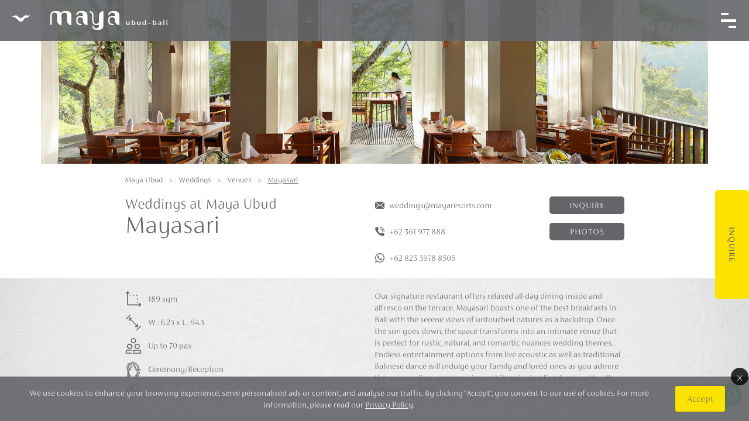

--- FILE ---
content_type: text/html; charset=UTF-8
request_url: https://mayaresorts.com/ubud/wedding/venue/maya-sari
body_size: 11341
content:
<!DOCTYPE html>
<html lang="en-US" xml:lang="en" xmlns= "http://www.w3.org/1999/xhtml">
<head>
    <meta charset="UTF-8">
    <meta http-equiv="X-UA-Compatible" content="IE=edge">
    <meta http-equiv="Content-Language" content="en">
    <meta name="viewport" content="width=device-width, initial-scale=1">
        <title>Mayasari | Weddings at Maya Ubud Resort &amp; Spa</title>
    <meta name="keywords" content="wedding venue, bali wedding venue, ubud wedding venue, bali wedding, ubud wedding">
<meta name="description" content="Plan your dream Bali wedding at Maya Ubud Resort &amp; Spa&#039;s enchanting forest-view venues. Contact us to create the perfect celebration amidst the lush beauty of nature.">
<meta name="csrf-param" content="_csrf-mayaresorts">
<meta name="csrf-token" content="0s7ihg9n871eyKSttGqu2c7JMjVUfPKEPJkua90ul0XnvLHTdx-j8Ret1JrhHf2bkb1qWAYLmdYI4HxG6WnVIg==">

<link href="/css/mainstyles.css?v=1765247654" rel="stylesheet preload" as="style">    <script>(function(w,d,s,l,i){w[l]=w[l]||[];w[l].push({'gtm.start':
    new Date().getTime(),event:'gtm.js'});var f=d.getElementsByTagName(s)[0],
    j=d.createElement(s),dl=l!='dataLayer'?'&l='+l:'';j.async=true;j.src=
    'https://www.googletagmanager.com/gtm.js?id='+i+dl;f.parentNode.insertBefore(j,f);
    })(window,document,'script','dataLayer','GTM-PH3KKJX');</script>
    
    <script>(function(w,d,s,l,i){w[l]=w[l]||[];w[l].push({'gtm.start':
    new Date().getTime(),event:'gtm.js'});var f=d.getElementsByTagName(s)[0],
    j=d.createElement(s),dl=l!='dataLayer'?'&l='+l:'';j.async=true;j.src=
    'https://www.googletagmanager.com/gtm.js?id='+i+dl;f.parentNode.insertBefore(j,f);
    })(window,document,'script','dataLayer','GTM-54W3L9C');</script>
    <script>
    !function (w, d, t) {
      w.TiktokAnalyticsObject=t;var ttq=w[t]=w[t]||[];ttq.methods=["page","track","identify","instances","debug","on","off","once","ready","alias","group","enableCookie","disableCookie"],ttq.setAndDefer=function(t,e){t[e]=function(){t.push([e].concat(Array.prototype.slice.call(arguments,0)))}};for(var i=0;i<ttq.methods.length;i++)ttq.setAndDefer(ttq,ttq.methods[i]);ttq.instance=function(t){for(var e=ttq._i[t]||[],n=0;n<ttq.methods.length;n++)ttq.setAndDefer(e,ttq.methods[n]);return e},ttq.load=function(e,n){var i="https://analytics.tiktok.com/i18n/pixel/events.js";ttq._i=ttq._i||{},ttq._i[e]=[],ttq._i[e]._u=i,ttq._t=ttq._t||{},ttq._t[e]=+new Date,ttq._o=ttq._o||{},ttq._o[e]=n||{};var o=document.createElement("script");o.type="text/javascript",o.async=!0,o.src=i+"?sdkid="+e+"&lib="+t;var a=document.getElementsByTagName("script")[0];a.parentNode.insertBefore(o,a)};

      ttq.load('CFCTVBJC77UEUGLDT7AG');
      ttq.page();
    }(window, document, 'ttq');
    </script>
    <script type="application/ld+json"></script>    
</head>
<body class="">
            <noscript><iframe src="https://www.googletagmanager.com/ns.html?id=GTM-PH3KKJX"
        height="0" width="0" style="display:none;visibility:hidden"></iframe></noscript>
        <noscript><iframe src="https://www.googletagmanager.com/ns.html?id=GTM-54W3L9C"
        height="0" width="0" style="display:none;visibility:hidden"></iframe></noscript>
    
        
    <div id="perspective" class="showMenu">
        
<nav id="main-perspective-nav" class="closeNav">
    <div class="main-perspective-nav-container">
        <div class="close-container">
        <button id="perspective-close-btn" type="button" class="close">&times;</button>
        </div>
        <ul id="w0" class="nav"><li><a href="/ubud/"><img src="https://mayaresorts.com/assets/icons/maya-ubud-logotype.svg" width="132" height="32" loading="lazy" title="Maya Ubud Homepage" alt="Home" /></a></li>
<li><a href="/ubud/accommodation">Suites & Villas</a></li>
<li><a href="/ubud/restaurant">Restaurants & Bars</a></li>
<li><a href="/ubud/spa">Spa & Wellness</a></li>
<li><a href="/ubud/meeting">Meeting & Events</a></li>
<li><a href="/ubud/facility">Facilities</a></li>
<li><a href="/ubud/experience">Experiences</a></li>
<li class="active"><a href="/ubud/wedding">Weddings</a></li>
<li><a href="/ubud/location">Location</a></li>
<li><a href="/ubud/offer">Offers & Packages</a></li>
<li><a href="https://ubudshop.mayaresorts.com" target="_blank">Shop</a></li>
<li><a href="https://rewards.mayaresorts.com" target="_blank">Maya Rewards</a></li>
<li><a class="book-button button" href="javascript:;" data-toggle="modal" data-target="#navBook">Book Now</a></li></ul>    </div>
    <div class="main-perspective-nav-footer">
        <hr />
        <p>Other Destination</p>
        <a href="/sanur"><img src="https://mayaresorts.com/assets/icons/maya-sanur-logotype.svg" width="132" height="32" loading="lazy" class="alternative" title="Maya Sanur Resort & Spa" alt="Maya Sanur" /></a>
    </div>
</nav>        <div class="perspective-container" id="wedding-veview"> 
            <div id="main-menu-closer"></div>
            <div id="perspective-wrapper" class="perspective-wrapper">
                
<nav id="propertyHeader" class="navbar navbar-toggleable-xs navbar-light sticky-top top-navbar property-navbar">    
    <div class="main-logo-wrapper">
        <a id="logo" class="navbar-brand text-primary logo ubud" href="/ubud/">Maya Ubud Resort & Spa</a>    </div>
    <div class="main-toggler-wrapper">
      <button id="main-perspective-menu-toggle" class="navbar-toggler navbar-toggler-left main-toggler" type="button" data-toggle="collapse" data-target="#navbarSupportedContent" aria-controls="navbarSupportedContent" aria-expanded="false" aria-label="Toggle navigation">
        <span class="toggler-icon"></span>
      </button>
    </div>
</nav>                
<div class="book-trigger-wrapper">
    <div class="mobile-trigger-wrapper">
        <a id="mobile-cta-chat" href="https://wa.me/+6282339788505" class="whatsapp" data-toggle="tooltip" data-placement="top" title="WA">Chat with us</a>
        <a id="mobile-cta-call" href="tel:+62361977888" class="phone" data-toggle="tooltip" data-placement="top" title="Phone">Call us</a>
        <a id="mobile-cta-email" href="mailto:weddings@mayaresorts.com" class="email" data-toggle="tooltip" data-placement="top" title="Email">Send us Email</a>
    </div>
    <a id="global-cta-inquire" class="book-trigger" href="javascript:;" onclick="scrollToId(&#039;page-inquiry&#039;)">Inquire</a></div>

<div class="desktop-float-cta-wrapper">
    <div class="float-btn-wrapper">
        <a id="desktop-cta-chat" href="https://wa.me/+6282339788505" class="whatsapp" title="Chat via Whatsapp">Chat via Whatsapp</a>
    </div>
</div>                
<section class="page-intro">
    <div class="container-fluid">
        <div class="row page-intro-bg-row">
            <div class="col-12 p-0 page-intro-bg-col" >
                <div class="bg-container parallax-bg" style="background-image:url('https://mayaresorts.com/assets/images/ubud/wedding/venue/20231129-topbg-Nr5HIo43arkaP8AsTGygVQDsrHMA_nmG.webp');"></div>
            </div>
        </div>
        <div class="row page-breadcrumb-row">
            <div class="  col-10 offset-1 col-lg-8 offset-lg-2 p-0 page-breadcrumb-col">
                <ul class="breadcrumb"><li><a href="/ubud/">Maya Ubud</a></li>
<li><a href="/ubud/wedding">Weddings</a></li>
<li><a href="/ubud/wedding/venue">Venues</a></li>
<li class="active">Mayasari</li>
</ul>            </div>
        </div>
        <div class="row page-heading-row">
            <div class="col-10 offset-1 col-lg-4 offset-lg-2 p-0 page-heading-col">
                <h2>Weddings at Maya Ubud</h2>
                <h1 class='short'>Mayasari</h1>            </div>
            <div class="col-10 offset-1 col-lg-4 offset-lg-0 page-contacts-col">
                <div class="row">
                    
<div class="col-12 d-none col-md-6 d-md-block col-lg-8 p-0 links-col">
    <a class="email" href="mailto:weddings@mayaresorts.com">weddings@mayaresorts.com</a>
    <br />
    <a class="phone" href="tel:+62361977888">+62 361 977 888</a>
    <br />
    <a class="whatsapp" href="https://wa.me/+6282339788505">+62 823 3978 8505</a>
</div>                    <div class="col-12 col-md-6 col-lg-4 buttons-col">
                        <a class="button" href="javascript:;" onclick="scrollToId(&#039;page-inquiry&#039;)">Inquire</a>                        <a class="button" href="javascript:;" onclick="scrollToId(&#039;details-gallery-section&#039;)">Photos</a>                    </div>
                </div>
            </div>
        </div>
    </div>
</section>

<section class="details-highlights bg-txt-light lazy">
    <div class="container-fluid">
        <div class="row details-highlights-row">
            <div class="col-10 offset-1 col-lg-4 offset-lg-2 p-0 details-highlights-col">
                <ul class="icons">
                    <li class='size'><span>189 sqm</span></li>                    <li class='dimension'><span>W : 6.25 x L : 94.3</span></li>                    <li class='occupancy'><span>Up to 70 pax</span></li>                  
                    <li class='wedding-purpose'><span>Ceremony/Reception</span></li>                    <li class='wedding'><span>Indoor</span></li>                </ul>
            </div>
            <div class="col-10 offset-1 col-lg-4 offset-lg-0 p-0 details-description-col">
                <p>Our signature restaurant offers relaxed all-day dining inside and alfresco on the terrace. Mayasari boasts one of the best breakfasts in Bali with the serene views of untouched natures as a backdrop. Once the sun goes down, the space transforms into an intimate venue that is perfect for rustic, natural, and romantic nuances wedding themes. Endless entertainment options from live acoustic as well as traditional Balinese dance will indulge your family and loved ones as you admire the surrounding greenery views while enjoying fine food and locally-inspired cocktails.</p>
            </div>
        </div>
    </div>
</section>

        <section class="details-gallery room-details-section lazy" id="details-gallery-section">
            <div class="container-fluid">
                <div class="row">
                    <div class="col-10 offset-1 col-lg-8 offset-lg-2 p-0">
                        <h3>Gallery</h3>
                    </div>
                </div>
                <div class="row desktop-gallery">
                    <div class="col-8 offset-2 p-0">
                        <div id="details-gallery" class="desktop-gallery-wrapper three-items" itemscope itemtype="http://schema.org/ImageGallery">
                                                            <figure itemprop="associatedMedia" itemscope itemtype="http://schema.org/ImageObject">
                                    <a class="details-gallery-item" href="https://mayaresorts.com/assets/images/ubud/wedding/venue/20231129-gallery1-full-STYqqxPRDzzucUswehMvuw1pq7ahiz4p.webp" data-caption="Mayasari at Maya Ubud Resort & Spa" data-width="1920" data-height="1080" itemprop="contentUrl">
                                        <picture>
                                            <source srcset="https://mayaresorts.com/assets/images/ubud/wedding/venue/20231129-gallery1-thumb-L5w7rniWPi2ZXAULfjWUi6LSXMYP87uD.webp" type="image/webp">
                                            <source srcset="https://mayaresorts.com/assets/images/ubud/wedding/venue/20231129-gallery1-thumb-L5w7rniWPi2ZXAULfjWUi6LSXMYP87uD.jpg" type="image/jpeg">
                                            <img class="list-img" src="https://mayaresorts.com/assets/images/ubud/wedding/venue/20231129-gallery1-thumb-L5w7rniWPi2ZXAULfjWUi6LSXMYP87uD.jpg" loading="lazy" itemprop="thumbnail" alt="Mayasari at Maya Ubud Resort & Spa" title="Mayasari at Maya Ubud Resort & Spa">
                                        </picture>
                                    </a>
                                </figure>
                                                            <figure itemprop="associatedMedia" itemscope itemtype="http://schema.org/ImageObject">
                                    <a class="details-gallery-item" href="https://mayaresorts.com/assets/images/ubud/wedding/venue/20231129-gallery2-full-KW2YCUEXwrnTBPJK9qo3yUpivdI6OZH6.webp" data-caption="Mayasari at Maya Ubud Resort & Spa" data-width="1920" data-height="1080" itemprop="contentUrl">
                                        <picture>
                                            <source srcset="https://mayaresorts.com/assets/images/ubud/wedding/venue/20231129-gallery2-thumb-lgu4t75pw7fY7U72USby2aBaFH555nZB.webp" type="image/webp">
                                            <source srcset="https://mayaresorts.com/assets/images/ubud/wedding/venue/20231129-gallery2-thumb-lgu4t75pw7fY7U72USby2aBaFH555nZB.jpg" type="image/jpeg">
                                            <img class="list-img" src="https://mayaresorts.com/assets/images/ubud/wedding/venue/20231129-gallery2-thumb-lgu4t75pw7fY7U72USby2aBaFH555nZB.jpg" loading="lazy" itemprop="thumbnail" alt="Mayasari at Maya Ubud Resort & Spa" title="Mayasari at Maya Ubud Resort & Spa">
                                        </picture>
                                    </a>
                                </figure>
                                                            <figure itemprop="associatedMedia" itemscope itemtype="http://schema.org/ImageObject">
                                    <a class="details-gallery-item" href="https://mayaresorts.com/assets/images/ubud/wedding/venue/20231129-gallery3-full-MRGhlmg4fuk7spFI6Xhj9KxNSgPMkRNp.webp" data-caption="Mayasari at Maya Ubud Resort & Spa" data-width="1920" data-height="1080" itemprop="contentUrl">
                                        <picture>
                                            <source srcset="https://mayaresorts.com/assets/images/ubud/wedding/venue/20231129-gallery3-thumb-yT4I3yL4PtnnENLppoZTXQ7kZ6uKegyp.webp" type="image/webp">
                                            <source srcset="https://mayaresorts.com/assets/images/ubud/wedding/venue/20231129-gallery3-thumb-yT4I3yL4PtnnENLppoZTXQ7kZ6uKegyp.jpg" type="image/jpeg">
                                            <img class="list-img" src="https://mayaresorts.com/assets/images/ubud/wedding/venue/20231129-gallery3-thumb-yT4I3yL4PtnnENLppoZTXQ7kZ6uKegyp.jpg" loading="lazy" itemprop="thumbnail" alt="Mayasari at Maya Ubud Resort & Spa" title="Mayasari at Maya Ubud Resort & Spa">
                                        </picture>
                                    </a>
                                </figure>
                                                    </div>
                    </div>
                </div>
                <div class="row mobile-gallery">
                    <div class="col-1 d-lg-none p-0">
                        <div class="mobile-gallery-swiper-button-prev swiper-button-prev"></div>
                    </div>
                    <div class="col-10 d-lg-none p-0">
                        <div class="swiper-container mobile-gallery-slider-container">
                            <div class="swiper-wrapper mobile-gallery-slider-wrapper">
                                                                    <div class="swiper-slide" data-index="0" >
                                        <img data-src="https://mayaresorts.com/assets/images/ubud/wedding/venue/20231129-gallery1-mobile-ZYlWwOBXFFDnCCWsMbEWEWphh9S9-H1Q.webp" class="swiper-lazy">
                                        <div class="swiper-lazy-preloader swiper-lazy-preloader"></div>
                                    </div>
                                                                    <div class="swiper-slide" data-index="1" >
                                        <img data-src="https://mayaresorts.com/assets/images/ubud/wedding/venue/20231129-gallery2-mobile-x0yCvRoaNR2vWDkM09HzYRW8wqNU3qVc.webp" class="swiper-lazy">
                                        <div class="swiper-lazy-preloader swiper-lazy-preloader"></div>
                                    </div>
                                                                    <div class="swiper-slide" data-index="2" >
                                        <img data-src="https://mayaresorts.com/assets/images/ubud/wedding/venue/20231129-gallery3-mobile-pmeamdDzzFGucSCOCB285Retw2U-VNEG.webp" class="swiper-lazy">
                                        <div class="swiper-lazy-preloader swiper-lazy-preloader"></div>
                                    </div>
                                                            </div>
                        </div>
                    </div>
                    <div class="col-1 d-lg-none p-0">
                        <div class="mobile-gallery-swiper-button-next swiper-button-next"></div>
                    </div>
                    <div class="col-12">
                        <div class="mobile-gallery-pagination"></div>
                    </div>
                </div>
            </div>
        </section>

<section class="meeting-capacity bg-txt-dark room-details-section lazy">
    <div class="container-fluid">
        <div class="row">
            <div class="col-10 offset-1 col-lg-8 offset-lg-2 p-0">
                <h3>Max Capacity</h3>
                <table class="table table-striped table-desktop">
                    <thead>
                        <tr>
                          <th scope="col">Venue</th>
                          <th scope="col">Floor Area (sqm)</th>
                          <th scope="col">Ceremony</th>
                          <th scope="col">Reception</th>
                        </tr>
                    </thead>
                    <tbody>
                        <tr>
                            <th scope="row">Mayasari</th>
                            <td>189</td>
                            <td>70</td>
                            <td>70</td>
                        </tr>
                    </tbody>
                </table>
                <table class="table table-striped table-mobile">
                    <thead>
                        <tr>
                            <th scope="col">Venue</th>
                            <th scope="col">Mayasari</th>
                        </tr>
                    </thead>
                    <tbody>
                        <tr>
                            <th scope="row">Floor Area</th>
                            <td class="align-middle">189</td>
                        </tr>
                        <tr>
                            <th scope="row">Ceremony</th>
                            <td class="align-middle">70</td>
                        </tr>
                        <tr>
                            <th scope="row">Reception</th>
                            <td class="align-middle">70</td>
                        </tr>
                    </tbody>
                </table>
            </div>
        </div>
    </div>
</section>

    <section class="room-floorplan room-details-section lazy">
        <div class="container-fluid">
            <div class="row">
                <div class="col-10 offset-1 col-lg-8 offset-lg-2 p-0">
                    <h3>Recommended Floor Plan</h3>
                </div>
                <div class="col-10 offset-1 col-lg-6 offset-lg-3 p-0">
                    <div class="tab-content" id="floorplan-tab-content">
                        <div class="tab-pane fade show active" id="floor-ceremony" role="tabpanel" aria-labelledby="floor-ceremony-tab">
                                                        <picture>
                                <source srcset="https://mayaresorts.com/assets/images/ubud/wedding/venue/20231208-floorplan-ceremony-a7Fs8ii3cD3imT_GKzMS9OelkBkYRGZv.webp" type="image/webp">
                                <source srcset="https://mayaresorts.com/assets/images/ubud/wedding/venue/20231208-floorplan-ceremony-a7Fs8ii3cD3imT_GKzMS9OelkBkYRGZv.png" type="image/png">
                                <img class="list-img" src="https://mayaresorts.com/assets/images/ubud/wedding/venue/20231208-floorplan-ceremony-a7Fs8ii3cD3imT_GKzMS9OelkBkYRGZv.png" loading="lazy" alt="Mayasari ceremony setup" title="Mayasari ceremony setup">
                            </picture>
                                                    </div>
                        
                        <div class="tab-pane fade " id="floor-reception" role="tabpanel" aria-labelledby="floor-reception-tab">
                                                        <picture>
                                <source srcset="https://mayaresorts.com/assets/images/ubud/wedding/venue/20231208-floorplan-reception-F_DOTNF_Dlo31FtevnG2mZF6oJVrYlCO.webp" type="image/webp">
                                <source srcset="https://mayaresorts.com/assets/images/ubud/wedding/venue/20231208-floorplan-reception-F_DOTNF_Dlo31FtevnG2mZF6oJVrYlCO.png" type="image/png">
                                <img class="list-img" src="https://mayaresorts.com/assets/images/ubud/wedding/venue/20231208-floorplan-reception-F_DOTNF_Dlo31FtevnG2mZF6oJVrYlCO.png" alt="Mayasari reception setup" title="Mayasari reception setup">
                            </picture>
                                                    </div>
                        
                    </div>
                </div>
                
                
                <div class="col-12 p-0 flooplan-nav-container">
                    <ul class="nav nav-pills" id="pills-tab" role="tablist" style="padding-top: 10px;">
                        <li class="nav-item" role="presentation">
                          <a class="nav-link show active " id="pills-floor-ceremony-tab" data-toggle="pill" href="#floor-ceremony" role="tab" aria-controls="floor-ceremony" aria-selected="true">Ceremony</a>
                        </li>
                        <li class="nav-item" role="presentation">
                          <a class="nav-link  " id="pills-floor-reception-tab" data-toggle="pill" href="#floor-reception" role="tab" aria-controls="floor-reception" >Reception</a>
                        </li>
                    </ul>
                </div>
                
            </div>
        </div>
    </section>


    <section class="room-overview room-details-section lazy">
        <div class="container-fluid">
            <div class="row">
                <div class="col-10 offset-1 col-lg-8 offset-lg-2 p-0">
                    <h3>Equipment</h3>
                    <ul class="one-list">
	<li>Sound system with 2 wireless microphones</li>
	<li>Table set-up with white cover</li>
	<li>Banquet chairs with white cover</li>
	<li>Standard lighting for outdoor &amp; indoor venue</li>
	<li>Professional banquet service and assistance</li>
</ul>
                </div>
            </div>
        </div>
    </section>


<section class="page-inquiry bg-txt-light lazy" id="page-inquiry">
    <div class="container-fluid">
        <div class="row">
            <div class="col-10 offset-1 col-lg-8 offset-lg-2 p-0">
                <h3>Inquiry</h3>
                <form id="inquiryForm" action="/ubud/service/contact" method="post" enctype="multipart/form-data">
<input type="hidden" name="_csrf-mayaresorts" value="0s7ihg9n871eyKSttGqu2c7JMjVUfPKEPJkua90ul0XnvLHTdx-j8Ret1JrhHf2bkb1qWAYLmdYI4HxG6WnVIg==">    <div id="inquiryFormOverlay" class="form-overlay">
        <div class="loading"><div class="loading-bars"><div></div><div></div><div></div></div></div>
    </div>
    <input type="hidden" name="InquiryForm[recipient]" value="weddings@mayaresorts.com" />
    <input type="hidden" name="InquiryForm[subject]" value="Wedding venue - Mayasari" />
    <div class="form-row">
        <div class="col-12 p-0 input-col">
            <div class="form-group field-inquiryform-name required">

<input type="text" id="inquiryform-name" class="form-control" name="InquiryForm[name]" placeholder="Full name*" aria-required="true">

<p class="help-block help-block-error"></p>
</div>        </div>
        <div class="col-12 col-lg-6 p-0 pr-lg-2 input-col">
            <div class="form-group field-inquiryform-email required">

<input type="email" id="inquiryform-email" class="form-control" name="InquiryForm[email]" placeholder="Email*" aria-required="true">

<p class="help-block help-block-error"></p>
</div>        </div>
        <div class="col-12 col-lg-6 p-0 pl-lg-2 input-col">
            <div class="form-group field-inquiryform-phone">

<input type="text" id="inquiryform-phone" class="form-control" name="InquiryForm[phone]" placeholder="Phone/Whatsapp preferred number">

<p class="help-block help-block-error"></p>
</div>        </div>
                <div class="col-12 p-0 input-col">
            <div class="form-group field-inquiryform-topic">

<select id="inquiryform-topic" class="form-control" name="InquiryForm[topic]">
<option value="">What are you getting in touch about?</option>
<option value="Request for proposal">Request for proposal</option>
<option value="General inquiry">General inquiry</option>
<option value="Others">Others</option>
</select>

<p class="help-block help-block-error"></p>
</div>        </div>
                <div class="col-12 p-0 input-col">
            <div class="form-group field-inquiryform-body">

<textarea id="inquiryform-body" class="form-control" name="InquiryForm[body]" rows="4" placeholder="Type your message"></textarea>

<p class="help-block help-block-error"></p>
</div>        </div>
    </div>
    <div class="form-row">
        <div class="col-12 p-0 submit-col">
            <button type="submit" class="btn btn-primary">Submit</button>        </div>
    </div>
</form>            </div>
        </div>
    </div>
</section>

    <section class="explore-more bg-txt-dark lazy">
        <div class="container-fluid">
            <div class="row">
                <div class="col-10 offset-1 col-lg-8 offset-lg-2 p-0 explore-title">
                    <h3>Explore More <span>Wedding Venues</span></h3>
                </div>
            </div>
            <div class="row explore-content-row">
                <div class="col-1 col-lg-2 p-0">
                    <div class="explore-more-swiper-button-prev swiper-button-prev"></div>
                </div>
                <div class="col-10 col-lg-8 p-0 explore-content-col">
                    <div class="swiper-container explore-more-slider-container">
                        <div class="swiper-wrapper explore-more-slider-wrapper">
                                                                                                <div class="swiper-slide" data-index="0" >
                                        <a href="/ubud/wedding/venue/ceremonial-plaza">
                                            <img data-src="https://mayaresorts.com/assets/images/ubud/wedding/venue/20231128-explore-thumbnail-eqMCH_m6C6Dgnph-I6ZYPQ_GQGFQ25m1.webp" class="swiper-lazy">
                                            <div class="title-container">
                                                <span>Ceremonial Plaza</span>
                                            </div>
                                        </a>
                                        <div class="swiper-lazy-preloader swiper-lazy-preloader-white"></div>
                                    </div>
                                                                                                                                <div class="swiper-slide" data-index="1" >
                                        <a href="/ubud/wedding/venue/the-amphitheatre">
                                            <img data-src="https://mayaresorts.com/assets/images/ubud/wedding/venue/20231128-explore-thumbnail-kpefueeRaN3lz2znB_VlmL8mPt8X8PPY.webp" class="swiper-lazy">
                                            <div class="title-container">
                                                <span>The Amphitheatre</span>
                                            </div>
                                        </a>
                                        <div class="swiper-lazy-preloader swiper-lazy-preloader-white"></div>
                                    </div>
                                                                                                                                <div class="swiper-slide" data-index="2" >
                                        <a href="/ubud/wedding/venue/tree-bar-terrace">
                                            <img data-src="https://mayaresorts.com/assets/images/ubud/wedding/venue/20231128-explore-thumbnail-snqxlzcON1m1O2-8EdxQUl6PoeEoa8IR.webp" class="swiper-lazy">
                                            <div class="title-container">
                                                <span>Tree Bar Terrace</span>
                                            </div>
                                        </a>
                                        <div class="swiper-lazy-preloader swiper-lazy-preloader-white"></div>
                                    </div>
                                                                                                                                                </div>
                    </div>
                </div>
                <div class="col-1 col-lg-2 p-0">
                    <div class="explore-more-swiper-button-next swiper-button-next"></div>
                </div>
            </div>
        </div>
    </section>
                
<footer id="property-footer" class="property-footer lazy">
    <div class="container-fluid">
        <div class="row">
            <div class="col-10 offset-1 col-lg-8 offset-lg-2">
                <div class="row">
                    <div class="col-12 p-0">
                        <h4>Discover Maya Ubud</h4>
                    </div>
                </div>
                <div class="row sitemap">
                    <div class="col-12 col-lg-3 p-0">
                        <ul class="nav flex-column">
                            <li class="nav-item">
                                <a class="nav-link" href="/ubud/accommodation">Suites & Villas</a>                                <ul class="nav flex-column submenu">
                                    <li class="nav-item">
                                        <a class="nav-link" href="/ubud/accommodation/impressive-forest-suite">Impressive Forest Suite</a>                                    </li>
                                    <li class="nav-item">
                                        <a class="nav-link" href="/ubud/accommodation/impressive-forest-corner-suite">Impressive Forest Corner Suite</a>                                    </li>
                                    <li class="nav-item">
                                        <a class="nav-link" href="/ubud/accommodation/heavenly-jacuzzi-villa">Heavenly Jacuzzi Villa</a>                                    </li>
                                    <li class="nav-item">
                                        <a class="nav-link" href="/ubud/accommodation/heavenly-pool-villa">Heavenly Pool Villa</a>                                    </li>
                                    <li class="nav-item">
                                        <a class="nav-link" href="/ubud/accommodation/heavenly-two-bedroom-pool-villa">Heavenly Two Bedroom Pool Villa</a>                                    </li>
                                    <li class="nav-item">
                                        <a class="nav-link" href="/ubud/accommodation/maya-presidential-villa">Maya Presidential Villa</a>                                    </li>
                              </ul>
                            </li>
                        </ul>
                    </div>
                    <div class="col-12 col-lg-3 p-0">
                        <ul class="nav flex-column">
                            <li class="nav-item">
                                <a class="nav-link" href="/ubud/restaurant">Restaurants & Bars</a>                                <ul class="nav flex-column submenu">
                                    <li class="nav-item">
                                        <a class="nav-link" href="/ubud/restaurant/maya-sari">Mayasari</a>                                    </li>
                                    <li class="nav-item">
                                        <a class="nav-link" href="/ubud/restaurant/tree-bar">Tree Bar</a>                                    </li>
                                    <li class="nav-item">
                                        <a class="nav-link" href="/ubud/restaurant/river-cafe">River Cafe</a>                                    </li>
                                </ul>
                            </li>
                        </ul>
                    </div>
                    <div class="col-12 col-lg-3 p-0">
                      <ul class="nav flex-column">
                        <li class="nav-item">
                            <a class="nav-link" href="/ubud/spa">Spa & Wellness</a>                        </li>
                        <li class="nav-item">
                            <a class="nav-link" href="/ubud/offer">Offers</a>                        </li>
                        <li class="nav-item">
                            <a class="nav-link" href="/ubud/wedding">Weddings</a>                        </li>
                        <li class="nav-item">
                            <a class="nav-link" href="/ubud/experience">Experiences</a>                        </li>
                        <li class="nav-item">
                            <a class="nav-link" href="https://ubudshop.mayaresorts.com" target="_blank">Shop</a>                        </li>
                      </ul>
                    </div>
                    <div class="col-12 col-lg-3 p-0">
                        <ul class="nav flex-column">
                            <li class="nav-item">
                                <a class="nav-link" href="/ubud/meeting">Meetings</a>                            </li>
                            <li class="nav-item">
                                <a class="nav-link" href="/ubud/facility">Facilities</a>                            </li>
                            <li class="nav-item">
                                <a class="nav-link" href="/ubud/location">Location</a>                            </li>
                            <li class="nav-item">
                                <a class="nav-link" href="/ubud/blog">Blog</a>                            </li>
                            <li class="nav-item">
                                <a class="nav-link" href="/ubud/contact">Contact us</a>                            </li>
                            <li class="nav-item">
                                <!--<a class="nav-link" href="ubud-reviews.html">Reviews</a>-->
                            </li>
                        </ul>
                    </div>
                </div>
                <div class="row contacts-collection">
                    <div class="col-12 col-lg-3 p-0 order-1 order-lg-1 social-media">
                        <a class="homepage-link" href="/ubud/">
                            <img src="https://mayaresorts.com/assets/blank.png" data-src="https://mayaresorts.com/assets/icons/Maya-Ubud-Logo-Grey-Horizontal.svg" class="property-logo lazy" width="120" height="59" alt="Maya Ubud Resort & Spa Bali Hotel" title="Homepage" />
                        </a>
                        <div class="social-media-container">
                            <a class="instagram lazy" href="https://instagram.com/mayaubud" target="_blank">Maya Ubud Instagram</a>                            <a class="facebook lazy" href="https://facebook.com/mayaubudbali" target="_blank">Maya Ubud Facebook</a>                        </div>
                    </div>
                    <div class="col-12 col-lg-6 p-0 order-3 order-lg-2 newsletter-signup">
                        <p>Stay in touch with stories from our resort as well as special stay and dining offers for your next Maya journey.</p>
                        <form id="newsletterSignup" action="/ubud/service/subscribe" method="post" enctype="multipart/form-data">
<input type="hidden" name="_csrf-mayaresorts" value="0s7ihg9n871eyKSttGqu2c7JMjVUfPKEPJkua90ul0XnvLHTdx-j8Ret1JrhHf2bkb1qWAYLmdYI4HxG6WnVIg==">                            <div id="subscribeFormOverlay" class="form-overlay">
                                <div class="loading"><div class="loading-bars"><div></div><div></div><div></div></div></div>
                            </div>
                            <div class="form-group field-subscribeform-email required">

<input type="email" id="subscribeform-email" class="form-control" name="SubscribeForm[email]" placeholder="Enter your email to subscribe" aria-required="true">

<p class="help-block help-block-error"></p>
</div>                            <button type="submit" class="button submit-newsletter">Submit</button>                        </form>                    </div>
                    <div class="col-12 col-lg-3 p-0 order-2 order-lg-3 contact-info">
                        <p class="title">Contact</p>
                        <p><a href="https://g.page/mayaubud" target="_blank">Jl. Gunung Sari Peliatan, Ubud, 80571 <br />Bali - Indonesia</a></p>
                        <div class="telephone-container">
                            <p>Tel: <a href="tel:+62361977888">+62 361 977 888</a></p>
                            <p>Fax: <a href="tel:+62361977555">+62 361 977 555</a></p>
                            <p>E:&nbsp;&nbsp;<a href="mailto:info@mayaubud.com">info@mayaubud.com</a></p>
                        </div>
                    </div>
                </div>
            </div>
        </div>
        
<div class="row global-footer">
    <div class="col-10 offset-1 col-lg-8 offset-lg-2">
        <div class="row destinations">
            <div class="col-12 p-0">
              <span class="heading">Destinations</span>
              <a href="/ubud">Maya Ubud</a>
              <a href="/sanur">Maya Sanur</a>
            </div>
        </div>
        <div class="row global-links">
            <div class="col-12 p-0">
              <a href="/">mayaresorts.com</a>
              <a href="https://rewards.mayaresorts.com" target="_blank">Maya Rewards</a>
              <a href="/dining">Dine at Maya</a>
              <a href="/sustainability">Sustainability</a>
              <a href="https://www.spaatmaya.com" target="_blank">Spa at Maya</a>
              <a href="/ubud/page/privacy-policy">Privacy policy</a>
            </div>
        </div>
        <div class="row copyright-info">
            <div class="col-12 p-0">
                <a href="/" class="corporate-logo">
                    <img src="https://mayaresorts.com/assets/icons/Maya_Resorts_Footer_Logo.svg" loading="lazy" width="120" height="59" alt="Maya Resorts Bali Hotel, Indonesia" />
                </a>
                <p class="copyright-text">&copy; ​Copyright. 2000-2026. All Rights Reserved. Maya Resorts Proprietary Information.</p>
            </div>
        </div>
    </div>
</div>    </div>
</footer>                
<div id="consent-popup" class="d-none">
    <div class="flex-grow-1">
        <p>We use cookies to enhance your browsing experience, serve personalised ads or content, and analyse our traffic. By clicking "Accept", you consent to our use of cookies. For more information, please read our <a href="/ubud/site/privacy-policy" target="_blank">Privacy Policy</a>.</p>
    </div>
    <div>
        <button id="accept-all" class="btn btn-success">Accept</button>
    </div>
    <button id="close-popup" aria-label="Close">&times;</button>
</div>

            </div>
        </div>        
    </div>
    
    
    <div class="modal fade bookmodal" id="navBook" tabindex="-1" aria-labelledby="navigationBookModal" aria-hidden="true">
        <div class="modal-dialog modal-dialog-centered">
            <div class="modal-content">
                <div class="modal-header">
                    <div class="close-container">
                        <button type="button" class="close" data-dismiss="modal">&times;</button>
                    </div>
                    <h4 class="modal-title">Book Maya Ubud</h4>
                </div>
                <div class="modal-body">
                    <div class="container-fluid modal-container">
                        <div class="row">
                            <div class="col-12">
                                <ul class="engine-selection nav nav-pills nav-justified" id="myTab" role="tablist">
                                    <li class="nav-item">
                                        <a class="nav-link roomonly active" id="navbookRoomTab" data-toggle="tab" href="#navbookRoom" role="tab" aria-controls="navbookRoom" aria-selected="true"><span>Hotel</span></a>
                                    </li>
                                    <li class="nav-item">
                                        <a class="nav-link roomflight" id="navbookRoomFlightTab" data-toggle="tab" href="#navbookRoomFlight" role="tab" aria-controls="navbookRoomFlight" aria-selected="false"><span>Hotel + Flight</span></a>
                                    </li>
                                </ul>
                                <div class="tab-content book-content" id="myTabContent">
                                    <div class="tab-pane fade show active" id="navbookRoom" role="tabpanel" aria-labelledby="navbookRoom">
                                        <form id="propertyNavbookForm" class="navbookForm property" action="https://booking.mayaresorts.com/796/maya-ubud-resort-spa?do=check" novalidate>
                                            <div class="col-12">
                                                <div class="form-group row ">
                                                    <div class="col-12">
                                                        <div class="navbook-labels">
                                                            <label for="t-input-check-in">Check-in</label>
                                                            <label for="t-input-check-out">Check-out</label>
                                                        </div>
                                                        <div id="navbook-datepicker" class="t-datepicker navbook-datepicker">
                                                            <div class="t-check-in navbook-check-in">
                                                            </div>
                                                            <div class="t-check-out navbook-check-out">
                                                            </div>
                                                        </div>
                                                        <input id="navbook-arrive" type="hidden" name="arrival" />
                                                        <input id="navbook-depart" type="hidden" name="departure" />
                                                        <input id="navbook-hotel" type="hidden" name="hotel" value="796" />
                                                    </div>
                                                </div>
                                            </div>
                                            <div class="col-12 d-flex justify-content-between">
                                                <div class="booking-option">
                                                    <div class="form-group row">
                                                        <div class="col-12">
                                                        <select id="navbookRoom" name="rooms" class="form-control" required>
                                                            <option value="1" selected>1 Room</option>
                                                            <option value="2">2 Rooms</option>
                                                            <option value="3">3 Rooms</option>
                                                        </select>
                                                        </div>
                                                    </div>
                                                </div>
                                                <div class="booking-option">
                                                    <div class="form-group row">
                                                        <div class="col-12">
                                                            <select id="navbookAdult" name="adults" class="form-control" required>
                                                                <option value="1">1 Adult</option>
                                                                <option value="2" selected>2 Adults</option>
                                                                <option value="3">3 Adults</option>
                                                                <option value="4">4 Adults</option>
                                                                <option value="5">5 Adults</option>
                                                                <option value="6">6 Adults</option>
                                                                <option value="7">7 Adults</option>
                                                                <option value="8">8 Adults</option>
                                                            </select>
                                                        </div>
                                                    </div>
                                                </div>
                                                <div class="booking-option">
                                                    <div class="form-group row">
                                                        <div class="col-12">
                                                            <select id="navbookChild" name="children" class="form-control" required>
                                                                <option value="0" selected>0 Child</option>
                                                                <option value="1">1 Child</option>
                                                                <option value="2">2 Children</option>
                                                                <option value="3">3 Children</option>
                                                                <option value="4">4 Children</option>
                                                                <option value="5">5 Children</option>
                                                            </select>
                                                        </div>
                                                    </div>
                                                </div>
                                            </div>
                                            <div class="col-12">
                                                <div class="row action-wrapper">
                                                    <div class="col-12 col-lg-6 order-lg-2 book-action">
                                                        <div class="navbook-wrapper">
                                                        <button id="navbook-reserve" type="submit" class="btn btn-primary navbook-reserve">View Rates<!--<span>Best rates always</span>--></button>
                                                        <a href="https://booking.mayaresorts.com/796/maya-ubud-resort-spa?do=search" class="navbook-modify">Modify/Cancel Reservations</a>
                                                        </div>
                                                    </div>
                                                    <div class="col-12 col-lg-6 order-lg-1 book-description">
                                                        <h6>Why Book With Us</h6>
                                                        <ul>
                                                        <li>Exclusive offers</li>
                                                        <li>FB & Spa discounts</li>
                                                        <li>More perks when staying longer</li>
                                                        </ul>
                                                    </div>
                                                </div>
                                            </div>
                                        </form>
                                    </div>
                                    <div class="tab-pane fade" id="navbookRoomFlight" role="tabpanel" aria-labelledby="navbookRoomFlight">
                                        <div class="lazy">
                                            <iframe src="https://ovs-gadget.tour-list.com/DPSearch/?HotelCode=mayaubud&StyleCode=maya&Language=en" loading="lazy" width="570" height="395"></iframe>
                                        </div>
                                    </div>
                                </div>
                            </div>
                        </div>
                    </div>
                </div>
            </div>
        </div>
    </div>
    
        
    <!-- Root element of PhotoSwipe. Must have class pswp. -->
    <div class="pswp" tabindex="-1" role="dialog" aria-hidden="true">

        <!-- Background of PhotoSwipe. 
            It's a separate element as animating opacity is faster than rgba(). -->
        <div class="pswp__bg"></div>

        <!-- Slides wrapper with overflow:hidden. -->
        <div class="pswp__scroll-wrap">

            <!-- Container that holds slides. 
                PhotoSwipe keeps only 3 of them in the DOM to save memory.
                Don't modify these 3 pswp__item elements, data is added later on. -->
            <div class="pswp__container">
                <div class="pswp__item"></div>
                <div class="pswp__item"></div>
                <div class="pswp__item"></div>
            </div>

            <!-- Default (PhotoSwipeUI_Default) interface on top of sliding area. Can be changed. -->
            <div class="pswp__ui pswp__ui--hidden">

                <div class="pswp__top-bar">

                    <!--  Controls are self-explanatory. Order can be changed. -->

                    <div class="pswp__counter"></div>

                    <button class="pswp__button pswp__button--close" title="Close (Esc)"></button>

                    <!--<button class="pswp__button pswp__button--share" title="Share"></button>-->

                    <button class="pswp__button pswp__button--fs" title="Toggle fullscreen"></button>

                    <button class="pswp__button pswp__button--zoom" title="Zoom in/out"></button>

                    <!-- Preloader demo https://codepen.io/dimsemenov/pen/yyBWoR -->
                    <!-- element will get class pswp__preloader--active when preloader is running -->
                    <div class="pswp__preloader">
                        <div class="pswp__preloader__icn">
                        <div class="pswp__preloader__cut">
                            <div class="pswp__preloader__donut"></div>
                        </div>
                        </div>
                    </div>
                </div>

                <div class="pswp__share-modal pswp__share-modal--hidden pswp__single-tap">
                    <div class="pswp__share-tooltip"></div> 
                </div>

                <button class="pswp__button pswp__button--arrow--left" title="Previous (arrow left)">
                </button>

                <button class="pswp__button pswp__button--arrow--right" title="Next (arrow right)">
                </button>

                <div class="pswp__caption">
                    <div class="pswp__caption__center"></div>
                </div>

            </div>

        </div>

    </div>
    
    
    
    <script src="/js/00libraryallpages.min.js?v=1657078845"></script>
<script src="/js/041407propertyweddingvenuesdetails.min.js?v=1700728189"></script>
<script src="/ubud/assets/f734f0ad/yii.js"></script>
<script src="/ubud/assets/f734f0ad/yii.validation.js"></script>
<script src="/ubud/assets/f734f0ad/yii.activeForm.js"></script>
<script>jQuery(function ($) {
jQuery('#inquiryForm').yiiActiveForm([{"id":"inquiryform-name","name":"name","container":".field-inquiryform-name","input":"#inquiryform-name","error":".help-block.help-block-error","validate":function (attribute, value, messages, deferred, $form) {yii.validation.required(value, messages, {"message":"Full name cannot be blank."});yii.validation.regularExpression(value, messages, {"pattern":/^[\p{L}\p{M}'\s]+(?:-[\p{L}\p{M}'\s]+){0,2}$/u,"not":false,"message":"Name can only contain word characters","skipOnEmpty":1});}},{"id":"inquiryform-email","name":"email","container":".field-inquiryform-email","input":"#inquiryform-email","error":".help-block.help-block-error","validate":function (attribute, value, messages, deferred, $form) {yii.validation.required(value, messages, {"message":"Email address cannot be blank."});yii.validation.email(value, messages, {"pattern":/^[a-zA-Z0-9!#$%&'*+\/=?^_`{|}~-]+(?:\.[a-zA-Z0-9!#$%&'*+\/=?^_`{|}~-]+)*@(?:[a-zA-Z0-9](?:[a-zA-Z0-9-]*[a-zA-Z0-9])?\.)+[a-zA-Z0-9](?:[a-zA-Z0-9-]*[a-zA-Z0-9])?$/,"fullPattern":/^[^@]*<[a-zA-Z0-9!#$%&'*+\/=?^_`{|}~-]+(?:\.[a-zA-Z0-9!#$%&'*+\/=?^_`{|}~-]+)*@(?:[a-zA-Z0-9](?:[a-zA-Z0-9-]*[a-zA-Z0-9])?\.)+[a-zA-Z0-9](?:[a-zA-Z0-9-]*[a-zA-Z0-9])?>$/,"allowName":false,"message":"Email address is not a valid email address.","enableIDN":false,"skipOnEmpty":1});}},{"id":"inquiryform-phone","name":"phone","container":".field-inquiryform-phone","input":"#inquiryform-phone","error":".help-block.help-block-error","validate":function (attribute, value, messages, deferred, $form) {yii.validation.string(value, messages, {"message":"Phone/Whatsapp preferred number must be a string.","skipOnEmpty":1});yii.validation.regularExpression(value, messages, {"pattern":/^(\+[0-9]{1,3} ?)?(?:[0-9] ?){6,14}[0-9]$/,"not":false,"message":"Enter valid phone number e.g. +6281237614233","skipOnEmpty":1});}},{"id":"inquiryform-topic","name":"topic","container":".field-inquiryform-topic","input":"#inquiryform-topic","error":".help-block.help-block-error","validate":function (attribute, value, messages, deferred, $form) {yii.validation.string(value, messages, {"message":"Topic must be a string.","skipOnEmpty":1});yii.validation.regularExpression(value, messages, {"pattern":/^([a-zA-Z]+\s*-\s*){0,2}[a-zA-Z]+(\s+[a-zA-Z]+)?(\s+\d+){0,3}$/,"not":false,"message":"Invalid subject","skipOnEmpty":1});}},{"id":"inquiryform-body","name":"body","container":".field-inquiryform-body","input":"#inquiryform-body","error":".help-block.help-block-error","validate":function (attribute, value, messages, deferred, $form) {yii.validation.string(value, messages, {"message":"Message body must be a string.","skipOnEmpty":1});}}], []);
$('.navbook-datepicker').tDatePicker({
                valiDation: true,
                startDate: '2026-01-22',
                dateCheckIn: '2026-01-22',
                dateCheckOut: '2026-01-23'
                // Options
            }).on('clickDateCI',function(e, dateCI) {
                
            });

            $('.quickbook-datepicker').tDatePicker({
                valiDation: true,
                startDate: '2026-01-22',
                dateCheckIn: '2026-01-22',
                dateCheckOut: '2026-01-23'
              // Options
            }).on('clickDateCI',function(e, dateCI) {
              $('.perspective-wrapper').animate({
                  scrollTop: $('#perspective-wrapper').scrollTop() + ($('#quickbook-datepicker').offset().top) - $('.homepage-navbar').height() - $('.booking-title-container').height() - $('.booking-label-container').height()
              }, 400); 
            });
$(document).ready(function() {
    $.ajaxSetup({
        headers: {
            'X-CSRF-Token': $('meta[name="csrf-token"]').attr('content')
        }
    });
        
    function getCookie(name) {
        var nameEQ = name + "=";
        var ca = document.cookie.split(';');
        for (var i = 0; i < ca.length; i++) {
            var c = ca[i];
            while (c.charAt(0) == ' ') c = c.substring(1, c.length);
            if (c.indexOf(nameEQ) == 0) return c.substring(nameEQ.length, c.length);
        }
        return null;
    }

    function setLocalStorage(name, value) {
        localStorage.setItem(name, value);
    }

    function getLocalStorage(name) {
        return localStorage.getItem(name);
    }

    function triggerGTMEvent() {
        if (typeof window.dataLayer !== 'undefined') {
            window.dataLayer.push({
                'event': 'cookiesAccepted'
            });
        }
    }

    function grantConsent() {
        if (typeof window.dataLayer !== 'undefined') {
            window.dataLayer.push({
                'event': 'consentGranted',
                'consent_analytics_storage': 'granted',
                'consent_ad_storage': 'granted',
                'consent_ad_user_data': 'granted',
                'consent_ad_personalization': 'granted'
            });
        }
    }

    function denyConsent() {
        if (typeof window.dataLayer !== 'undefined') {
            window.dataLayer.push({
                'event': 'defaultConsent',
                'consent_analytics_storage': 'denied',
                'consent_ad_storage': 'denied',
                'consent_ad_user_data': 'denied',
                'consent_ad_personalization': 'denied'
            });
        }
    }

    function updateConsentBasedOnLocalStorage() {
        if (getLocalStorage('consent_mode') === null || getLocalStorage('consent_mode') !== 'allow') {
            gtag('consent', 'default', {
                'ad_user_data': 'denied',
                'ad_personalization': 'denied',
                'ad_storage': 'denied',
                'analytics_storage': 'denied'
            });
            dataLayer.push({
                'event': 'default_CM'
            });
            dataLayer.push({'gtm.start': new Date().getTime(), 'event': 'gtm.js'});
        } else if (getLocalStorage('consent_mode') === 'allow') {
            gtag('consent', 'update', {
                'ad_user_data': 'granted',
                'ad_personalization': 'granted',
                'ad_storage': 'granted',
                'analytics_storage': 'granted'
            });
            dataLayer.push({
                'event': 'update_CM'
            });
        }
    }
        
    var cookieConsent = getCookie('cookiesAccepted');
    var gtmTriggered = getLocalStorage('gtmTriggered');

    if (!cookieConsent) {
        $('#consent-popup').removeClass('d-none');
        denyConsent();  // Deny by default
    } else {
        // If the cookie is present, grant consent and push the consentGranted event
        grantConsent();
        if (!gtmTriggered) {
            // Trigger GTM consent if cookies are already accepted and GTM event hasn't been triggered this session
            triggerGTMEvent();
            setLocalStorage('gtmTriggered', 'true');
        }
    }

    $('#accept-all').click(function() {
        $('#consent-popup').hide();
        var csrfToken = $('meta[name="csrf-token"]').attr('content');
        $.ajax({
            url: '/ubud/service/acceptcookies',
            type: 'POST',
            data: { accept: true, _csrf: csrfToken  },
            success: function(response) {
                if (response.status === 'success') {
                    // Activate GTM tracking
                    grantConsent();
                    triggerGTMEvent();
                    setLocalStorage('gtmTriggered', 'true');
                    setLocalStorage('consent_mode', 'allow');
                    updateConsentBasedOnLocalStorage();
                    // Set the cookie manually in JavaScript for immediate effect
                    document.cookie = "cookiesAccepted=true; path=/; max-age=" + (365 * 24 * 60 * 60);
                }
            },
            error: function(xhr, status, error) {
                console.error("Error setting cookie:", status, error);
            }
        });
    });

    $('#close-popup').click(function() {
        $('#consent-popup').hide();
    });
        
    // Call the function to update consent based on localStorage
    updateConsentBasedOnLocalStorage(); 
});
        window.dataLayer = window.dataLayer || [];
        function gtag(){dataLayer.push(arguments);}
        updateConsentBasedOnLocalStorage();
jQuery('#newsletterSignup').yiiActiveForm([{"id":"subscribeform-email","name":"email","container":".field-subscribeform-email","input":"#subscribeform-email","error":".help-block.help-block-error","validate":function (attribute, value, messages, deferred, $form) {yii.validation.required(value, messages, {"message":"Email address cannot be blank."});yii.validation.email(value, messages, {"pattern":/^[a-zA-Z0-9!#$%&'*+\/=?^_`{|}~-]+(?:\.[a-zA-Z0-9!#$%&'*+\/=?^_`{|}~-]+)*@(?:[a-zA-Z0-9](?:[a-zA-Z0-9-]*[a-zA-Z0-9])?\.)+[a-zA-Z0-9](?:[a-zA-Z0-9-]*[a-zA-Z0-9])?$/,"fullPattern":/^[^@]*<[a-zA-Z0-9!#$%&'*+\/=?^_`{|}~-]+(?:\.[a-zA-Z0-9!#$%&'*+\/=?^_`{|}~-]+)*@(?:[a-zA-Z0-9](?:[a-zA-Z0-9-]*[a-zA-Z0-9])?\.)+[a-zA-Z0-9](?:[a-zA-Z0-9-]*[a-zA-Z0-9])?>$/,"allowName":false,"message":"Email address is not a valid email address.","enableIDN":false,"skipOnEmpty":1});}}], []);
});</script></body>
</html>

    



--- FILE ---
content_type: text/html; charset=utf-8
request_url: https://ovs-gadget.tour-list.com/DPSearch/?HotelCode=mayaubud&StyleCode=maya&Language=en
body_size: 3534
content:
<!DOCTYPE html>
<html lang="en">

<head>
	<meta name="robots" content="noindex,nofollow" />
	<meta charset="UTF-8" />
	<meta name="viewport" content="width=device-width, initial-scale=1.0, minimum-scale=1.0, maximum-scale=1.0, user-scalable=no">
	<title>Package Search</title>
	<link href="/bundles/bootstrap.css?v=KW7wSsgoGS73ilU2PF1YVCE7TBWlzhM6AslMReh0HXs" rel="stylesheet" type="text/css" media="all">
	<link href="/bundles/all.css?v=mtAD1NBOvUTdJZpO6ROvQ4WVMLHaUC2MJZClrmA49BA" rel="stylesheet" type="text/css" media="all">
	<link rel="stylesheet" href="//use.fontawesome.com/releases/v5.5.0/css/all.css">
	<link href="/scripts/select2/css/select2.min.css?v=wqKC3W2sEKP79Gm05n9Ilgh3eFTm0Ve_ESM9-6oWhR4" rel="stylesheet" type="text/css" media="all">
	<link href="/css/style_maya.css?v=yTm8dKe9HsyYt7Oe-coIS6AqAaTZUZtHM1q1uH3AJ7Y" rel="stylesheet" type="text/css" media="all">
</head>

<body id="DPSearch" class="pc">
	<div class="page-body">
		<div class="container body-content">
			
<div id="content-bg">
	

<div class="panel-notice panel-none">
	<div class="notice-box notice-icon">
		<i class="fa fa-fw fa-exclamation-triangle fa-lg"></i>
	</div>
	<div class="notice-box notice-msg">
	</div>
</div>



<div id="search-area">
	<form method="get" action="/Index" role="search">
		<input name="__RequestVerificationToken" type="hidden" value="CfDJ8J5SPJxH67FHqbt1wgZ2R0mL0Tf6ks2HieR9_5qw_BUp1yuwtTa_n6J8pRfWP7BTsY89KsGt3AKnwNN42yV_PPCheFTlDM6EjDPD6yBsvbwLWvM-TRWSUmvORO3mfG1dq-YGBiWTQlAJAMeLjQ4lwwo" />
		
<input id="SearchParam_HotelCode" name="SearchParam.HotelCode" type="hidden" value="mayaubud" /><input id="SearchParam_FlightTripType" name="SearchParam.FlightTripType" type="hidden" value="RT" />


<input data-val="true" data-val-required="The MaxNumberOfTravelers field is required." id="MaxNumberOfTravelers" name="MaxNumberOfTravelers" type="hidden" value="3" /><input id="CooperationSystemCode" name="CooperationSystemCode" type="hidden" value="DBS" />
<input id="SearchParam_StyleCode" name="SearchParam.StyleCode" type="hidden" value="maya" />

		<div class="l-grid-group form-group">

			<div class="grid-item l-origin">
				<div class="grid-inner">
					<div class="suggest-point-area">
						<label for="SearchParam_GoDepPoint">Origin</label>
						<p class="select-box"><select class="form-control setselect2" data-placeholder="Enter City or Airport" id="SearchParam_GoDepPoint" name="SearchParam.GoDepPoint" required="required" size="10"><option selected="selected" value="HKG">Hong Kong (HKG)</option>
<option value="SIN">Singapore (SIN)</option>
<option value="SYD">Sydney (SYD)</option>
<option value="MEL">Melbourne Airport (MEL)</option>
<option value="LON">London - All Airports (LON)</option>
<option value="ICN">Seoul - Incheon (ICN)</option>
<option value="LAX">Los Angeles (LAX)</option>
<option value="TPE">Taipei - Taoyuan (TPE)</option>
<option value="PER">Perth (PER)</option>
<option value="PVG">Shanghai - Pudong (PVG)</option>
</select></p>
					</div>
				</div>
			</div>

			<div class="grid-item l-destination">
				<div class="grid-inner">
						<label for="SearchParam_GoArrPoint">Destination</label>
						<p class="select-box"><select class="form-control setselect2" id="SearchParam_GoArrPoint" name="SearchParam.GoArrPoint"><option value="DPS">Denpasar, Bali (DPS)</option>
</select></p>
				</div>
			</div>

			<div class="grid-item l-departing-date">
				<div class="grid-inner datepicker-block">
					<label for="SearchParam_GoDepDate" class="datepicker-label" data-title-label="Departing Date">Departing Date</label>
					<p class="datepicker-box">
					<input class="form-control large" data-title-label="Departing Date" id="SearchParam_GoDepDateAlt" name="SearchParam_GoDepDateAlt" onfocus="$(&#x27;#SearchParam_GoDepDate&#x27;).datepicker(&#x27;show&#x27;);" placeholder="Select" readonly="readonly" required="" type="text" value="" />
					</p>
					<input id="SearchParam_GoDepDate" type="text" name="SearchParam_GoDepDate" value="" class="zero-hide" data-title-label="Departing Date" />
				</div>
			</div>

			<div id="searchparam-rtndepdate-block" class="grid-item l-returning-date">
				<div class="grid-inner datepicker-block">
					<label for="SearchParam_RtnDepDate" class="datepicker-label" data-title-label="Returning Date">Returning Date</label>
					<p class="datepicker-box">
					<input class="form-control large" data-title-label="Returning Date" id="SearchParam_RtnDepDateAlt" name="SearchParam_RtnDepDateAlt" onfocus="$(&#x27;#SearchParam_RtnDepDate&#x27;).datepicker(&#x27;show&#x27;);" placeholder="Select" readonly="readonly" required="" type="text" value="" />
					</p>
					<input id="SearchParam_RtnDepDate" type="text" name="SearchParam_RtnDepDate" value="" class="zero-hide" data-title-label="Returning Date" />
				</div>
			</div>

				<div class="grid-item l-check-in">
					<div class="grid-inner datepicker-block">
						<label for="SearchParam_CheckInDate" class="datepicker-label" data-title-label="Check-in">Check-in</label>
	  					<p class="datepicker-box">
	  					<input class="form-control large" data-title-label="Check-in" id="SearchParam_CheckInDateAlt" name="SearchParam_CheckInDateAlt" onfocus="$(&#x27;#SearchParam_CheckInDate&#x27;).datepicker(&#x27;show&#x27;);" placeholder="Select" readonly="readonly" required="" type="text" value="" />
						</p>
						<input id="SearchParam_CheckInDate" type="text" name="SearchParam_CheckInDate" value="" class="zero-hide" data-default-checkin-days="0" data-title-label="Check-in" />
					</div>
				</div>
				<div class="grid-item l-check-out">
					<div class="grid-inner datepicker-block">
						<label for="SearchParam_CheckOutDate" class="datepicker-label" data-title-label="Check-out">Check-out</label>
						<p class="datepicker-box">
						<input class="form-control large" data-title-label="Check-out" id="SearchParam_CheckOutDateAlt" name="SearchParam_CheckOutDateAlt" onfocus="$(&#x27;#SearchParam_CheckOutDate&#x27;).datepicker(&#x27;show&#x27;);" placeholder="Select" readonly="readonly" required="" type="text" value="" />
						</p>
						<input id="SearchParam_CheckOutDate" type="text" name="SearchParam_CheckOutDate" value="" class="zero-hide" data-title-label="Check-out" />
					</div>
				</div>

			<div class="grid-item l-cabin-class">
				<div class="grid-inner">
					<label for="SearchParam_CabinClass">Cabin Class</label>
					<p class="select-box"><select class="form-control large" id="SearchParam_CabinClass" name="SearchParam.CabinClass"><option value="Y">Economy</option>
<option value="S">Premium Economy</option>
<option value="C">Business</option>
<option value="F">First class</option>
</select></p>
				</div>
			</div>

			<div class="grid-item l-adults">
				<div class="grid-inner">
					<label for="SearchParam_Adult" class="label-adultcount">Adults (18&#x2B;)</label>
					<p class="select-box select-box-s"><select class="form-control" id="SearchParam_Adult" name="SearchParam.Adult"><option value="1">1</option>
<option selected="selected" value="2">2</option>
<option value="3">3</option>
</select></p>
				</div>
			</div>

				<div class="grid-item l-children childrencount-display">
					<div class="grid-inner">
						<label for="SearchParam_Children_Count" class="label-childcount">Children (0-17)</label>
						<p class="select-box select-box-s"><select class="form-control" id="SearchParam_Children_Count" name="SearchParam.Children.Count"><option selected="selected" value="0">0</option>
<option value="1">1</option>
<option value="2">2</option>
</select></p>
					</div>
				</div>
			<div class="grid-item l-promotion-code" style="display: block">
				<div class="grid-inner">
					<label for="SearchParam_PromotionCode">Promotion Code</label>
					<input id="SearchParam_PromotionCode" type="text" name="SearchParam_PromotionCode" value="" class="form-control" />
				</div>
			</div>

				<div class="grid-item l-language">
					<div class="grid-inner">
						<label for="SearchParam_Language">Language</label>
						<p class="select-box select-box-s"><select class="form-control" id="SearchParam_Language" name="SearchParam.Language"><option selected="selected" value="en">English</option>
<option value="ko">&#xD55C;&#xAD6D;&#xC5B4;</option>
<option value="zh-cn">&#x7B80;&#x4F53;&#x4E2D;&#x6587;</option>
<option value="zh-tw">&#x7E41;&#x9AD4;&#x4E2D;&#x6587;</option>
</select></p>
					</div>
				</div>
				<div class="grid-item l-currency">
					<div class="grid-inner">
						<label for="SearchParam_CurrencyCode">Currency</label>
						<p class="select-box select-box-s"><select class="form-control" id="SearchParam_CurrencyCode" name="SearchParam.CurrencyCode"><option value="AUD">AUD</option>
<option value="CNY">CNY</option>
<option value="EUR">EUR</option>
<option value="HKD">HKD</option>
<option value="IDR">IDR</option>
<option value="JPY">JPY</option>
<option value="KRW">KRW</option>
<option value="MYR">MYR</option>
<option value="PHP">PHP</option>
<option value="SGD">SGD</option>
<option value="THB">THB</option>
<option value="TWD">TWD</option>
<option selected="selected" value="USD">USD</option>
</select></p>
					</div>
				</div>

			<div id="search-btn-area" class="grid-item l-search">
				<div class="grid-inner">
					<a id="search-btn" href="javascript:void(0);" class="btn btn-submit form-control">Search</a>
				</div>
			</div>

			<div id="mypage-link-area" class="grid-item l-mypage">
				<div class="grid-inner">
					<a id="mypage-link" target="_blank" href="https://ovs-mypage.tour-list.com/?Language=en">My Reservation <i class="fas fa-external-link-alt"></i></a>
				</div>
			</div>
		</div>
	</form>

		<div class="child-input-label-tmpl" style="display:none">
			<label><span class="font-s08">&ensp;*Ages at departing date</span></label>
		</div>
		<div class="child-input-area-tmpl" style="display:none">
			<div class="grid-item l-children child-age-input">
				<div class="grid-inner">
					<label class="childlabel">Child {0} Age</label>
					<p class="select-box select-box-s">
						<select name="Children" class="form-control child-age">
							<option value="">Age</option>
								<option value="0" >0 </option>
								<option value="1" >1 </option>
								<option value="2" >2 </option>
								<option value="3" >3 </option>
								<option value="4" >4 </option>
								<option value="5" >5 </option>
								<option value="6" >6 </option>
								<option value="7" >7 </option>
								<option value="8" >8 </option>
								<option value="9" >9 </option>
								<option value="10" >10 </option>
								<option value="11" >11 </option>
								<option value="12" >12 </option>
								<option value="13" >13 </option>
								<option value="14" >14 </option>
								<option value="15" >15 </option>
								<option value="16" >16 </option>
								<option value="17" >17 </option>
						</select>
					</p>
				</div>
			</div>
		</div>
		<div id="child-input-hidden">
			<input type="hidden" name="child1" value="" />
			<input type="hidden" name="child2" value="" />
			<input type="hidden" name="child3" value="" />
			<input type="hidden" name="child4" value="" />
		</div>
</div>

</div>
		</div>
	</div>

	<script src="/bundles/jquery.js?v=J0fwXapcGvEFpl9dOb7p8MK-2meY_fFZ0y4gLJfLo9c"></script>
	<script src="/bundles/jqueryui.js?v=nZt15r-ZKW93l-0S9zE39Slm27AhgP8FTGwBaAx72x0"></script>
	<script src="/scripts/jquery-ui-i18n.js?v=twHC2SvhOM4ClL_j3gpVU2dSUCsxhxktv7INUOy_h8A"></script>
	<script src="https://cdnjs.cloudflare.com/ajax/libs/jqueryui-touch-punch/0.2.3/jquery.ui.touch-punch.min.js"></script>
	<script src="https://cdn.jsdelivr.net/jquery.slick/1.6.0/slick.min.js"></script>
	<script src="/bundles/bootstrap.js?v=T574NvJTWc-Pan8hAmnXXc0eZFiqKRp7xQ3sz5QiFOk"></script>
	<script src="/bundles/ovslogger.js?v=LVY4ARTR-pQTw0r-StQJ7-y3-QZHgMq_pXGfKyJjRb4"></script>

	

<script>
	RESOURCEMESSAGE_SEARCH = {
		PRM_ERROR: {
			STAY_OVER: "Your stay should be shorter than {0} days.",
			TRAVELERS_OVER: "The maximum number of travelers is {0}. Please adjust the number of travelers.",
			INFANTS_OVER: "The maximum number of infants (ages 0-1) is the same as the number of adults. Please adjust the number of infants.",
			INFANTS_UNDER_TWO_YEARS: "If you travel with infant(under the age of 2 ), you cannot use multi-city search.",
			ADULTS_OR_CHILDREN_TOO_MANY: "Adults or children are too many.",
			REQUIRED: "Please enter required fields.",
			OTHERS: "Please enter valid search conditions.",
		}
	}
</script>
	<script>
		var overseaDomain = 'ovs.tour-list.com';
		var bookingLimitDaysBeforeDepature = 5;
		var ajaxTimeout = 30 * 1000;
	</script>
		

 	<script src="/scripts/HolidayChk.js?v=VT0OPcUUSCwpw7XJ4IzJO_9m6BqzOj5derco5obrxIU"></script>
	<script src="/scripts/select2/js/select2.full.min.js?v=FiysZnELzjEBH3KalOCVG-WO40apIry0JWhH1wI07rw"></script>
	<script src="/scripts/select2/js/i18n/en.js?v=CHSMEwxLaVeW3JPFlU605RFrUT4O8vD9c4tRa0MpasU"></script>
 	<script src="/scripts/app.js?v=Y7rP_vry3C9iNKKY4BYTSK0p6B7BQbP5DmJ_CHfuYwU"></script>

	

	<input type="hidden" id="culture" name="culture" value="en" />
	<input type="hidden" id="CurrencyCode" name="CurrencyCode" value="USD" />
	<footer>
	</footer>
</body>
</html>


--- FILE ---
content_type: text/css
request_url: https://mayaresorts.com/css/mainstyles.css?v=1765247654
body_size: 81474
content:
@font-face{font-family:magicalregular;src:url(../assets/fonts/magical-web/magical-regular.woff2) format("woff2"),url(../assets/fonts/magical-web/magical-regular.woff) format("woff");font-weight:400;font-style:normal;font-display:swap}@font-face{font-family:magicalextralight;src:url(../assets/fonts/magical-web/magical-extralight.woff2) format("woff2"),url(../assets/fonts/magical-web/magical-extralight.woff) format("woff");font-weight:400;font-style:normal;font-display:swap}.bg-grey{background-color:#f5f5f5}
/*!
 * Bootstrap v4.5.3 (https://getbootstrap.com/)
 * Copyright 2011-2020 The Bootstrap Authors
 * Copyright 2011-2020 Twitter, Inc.
 * Licensed under MIT (https://github.com/twbs/bootstrap/blob/main/LICENSE)
 */:root{--blue:#007bff;--indigo:#6610f2;--purple:#6f42c1;--pink:#e83e8c;--red:#dc3545;--orange:#fd7e14;--yellow:#ffc107;--green:#28a745;--teal:#20c997;--cyan:#17a2b8;--white:#fff;--gray:#6c757d;--gray-dark:#343a40;--primary:#636569;--secondary:#6c757d;--success:#28a745;--info:#17a2b8;--warning:#ffc107;--danger:#dc3545;--light:#f8f9fa;--dark:#343a40;--breakpoint-xs:0;--breakpoint-sm:576px;--breakpoint-md:768px;--breakpoint-lg:992px;--breakpoint-xl:1200px;--font-family-sans-serif:-apple-system,BlinkMacSystemFont,"Segoe UI",Roboto,"Helvetica Neue",Arial,"Noto Sans",sans-serif,"Apple Color Emoji","Segoe UI Emoji","Segoe UI Symbol","Noto Color Emoji";--font-family-monospace:SFMono-Regular,Menlo,Monaco,Consolas,"Liberation Mono","Courier New",monospace}*,:after,:before{box-sizing:border-box}html{font-family:sans-serif;line-height:1.15;-webkit-text-size-adjust:100%;-webkit-tap-highlight-color:rgba(0,0,0,0)}article,aside,figcaption,figure,footer,header,hgroup,main,nav,section{display:block}body{font-family:magicalregular,Trebuchet MS,Helvetica,sans-serif;font-size:1rem;font-weight:400;line-height:1.5;color:#212529;text-align:left;background-color:#fff}[tabindex="-1"]:focus:not(:focus-visible){outline:0!important}hr{box-sizing:content-box;height:0;overflow:visible}h1,h2,h3,h4,h5,h6{margin-top:0;margin-bottom:.5rem}p{margin-top:0;margin-bottom:1rem}abbr[data-original-title],abbr[title]{text-decoration:underline;-webkit-text-decoration:underline dotted;text-decoration:underline dotted;cursor:help;border-bottom:0;-webkit-text-decoration-skip-ink:none;text-decoration-skip-ink:none}address{font-style:normal;line-height:inherit}address,dl,ol,ul{margin-bottom:1rem}dl,ol,ul{margin-top:0}ol ol,ol ul,ul ol,ul ul{margin-bottom:0}dt{font-weight:700}dd{margin-bottom:.5rem;margin-left:0}blockquote{margin:0 0 1rem}b,strong{font-weight:bolder}small{font-size:80%}sub,sup{position:relative;font-size:75%;line-height:0;vertical-align:baseline}sub{bottom:-.25em}sup{top:-.5em}a{color:#636569;text-decoration:none;background-color:transparent}a:hover{color:#3e3f42;text-decoration:underline}a:not([href]):not([class]),a:not([href]):not([class]):hover{color:inherit;text-decoration:none}code,kbd,pre,samp{font-family:SFMono-Regular,Menlo,Monaco,Consolas,Liberation Mono,Courier New,monospace;font-size:1em}pre{margin-top:0;margin-bottom:1rem;overflow:auto;-ms-overflow-style:scrollbar}figure{margin:0 0 1rem}img{border-style:none}img,svg{vertical-align:middle}svg{overflow:hidden}table{border-collapse:collapse}caption{padding-top:.75rem;padding-bottom:.75rem;color:#6c757d;text-align:left;caption-side:bottom}th{text-align:inherit;text-align:-webkit-match-parent}label{display:inline-block;margin-bottom:.5rem}button{border-radius:0}button:focus{outline:1px dotted;outline:5px auto -webkit-focus-ring-color}button,input,optgroup,select,textarea{margin:0;font-family:inherit;font-size:inherit;line-height:inherit}button,input{overflow:visible}button,select{text-transform:none}[role=button]{cursor:pointer}select{word-wrap:normal}[type=button],[type=reset],[type=submit],button{-webkit-appearance:button}[type=button]:not(:disabled),[type=reset]:not(:disabled),[type=submit]:not(:disabled),button:not(:disabled){cursor:pointer}[type=button]::-moz-focus-inner,[type=reset]::-moz-focus-inner,[type=submit]::-moz-focus-inner,button::-moz-focus-inner{padding:0;border-style:none}input[type=checkbox],input[type=radio]{box-sizing:border-box;padding:0}textarea{overflow:auto;resize:vertical}fieldset{min-width:0;padding:0;margin:0;border:0}legend{display:block;width:100%;max-width:100%;padding:0;margin-bottom:.5rem;font-size:1.5rem;line-height:inherit;color:inherit;white-space:normal}progress{vertical-align:baseline}[type=number]::-webkit-inner-spin-button,[type=number]::-webkit-outer-spin-button{height:auto}[type=search]{outline-offset:-2px;-webkit-appearance:none}[type=search]::-webkit-search-decoration{-webkit-appearance:none}::-webkit-file-upload-button{font:inherit;-webkit-appearance:button}output{display:inline-block}summary{display:list-item;cursor:pointer}template{display:none}[hidden]{display:none!important}.h1,.h2,.h3,.h4,.h5,.h6,h1,h2,h3,h4,h5,h6{margin-bottom:.5rem;font-family:magicalextralight,Trebuchet MS,Helvetica,sans-serif;font-weight:500;line-height:1.2}.h1,h1{font-size:2.5rem}.h2,h2{font-size:2rem}.h3,h3{font-size:1.75rem}.h4,h4{font-size:1.5rem}.h5,h5{font-size:1.25rem}.h6,h6{font-size:1rem}.lead{font-size:1.25rem;font-weight:300}.display-1{font-size:6rem}.display-1,.display-2{font-weight:300;line-height:1.2}.display-2{font-size:5.5rem}.display-3{font-size:4.5rem}.display-3,.display-4{font-weight:300;line-height:1.2}.display-4{font-size:3.5rem}hr{margin-top:1rem;margin-bottom:1rem;border:0;border-top:1px solid rgba(0,0,0,.1)}.small,small{font-size:80%;font-weight:400}.mark,mark{padding:.2em;background-color:#fcf8e3}.list-inline,.list-unstyled{padding-left:0;list-style:none}.list-inline-item{display:inline-block}.list-inline-item:not(:last-child){margin-right:.5rem}.initialism{font-size:90%;text-transform:uppercase}.blockquote{margin-bottom:1rem;font-size:1.25rem}.blockquote-footer{display:block;font-size:80%;color:#6c757d}.blockquote-footer:before{content:"\2014\00A0"}.img-fluid,.img-thumbnail{max-width:100%;height:auto}.img-thumbnail{padding:.25rem;background-color:#fff;border:1px solid #dee2e6;border-radius:.25rem}.figure{display:inline-block}.figure-img{margin-bottom:.5rem;line-height:1}.figure-caption{font-size:90%;color:#6c757d}code{font-size:87.5%;color:#e83e8c;word-wrap:break-word}a>code{color:inherit}kbd{padding:.2rem .4rem;font-size:87.5%;color:#fff;background-color:#212529;border-radius:.2rem}kbd kbd{padding:0;font-size:100%;font-weight:700}pre{display:block;font-size:87.5%;color:#212529}pre code{font-size:inherit;color:inherit;word-break:normal}.pre-scrollable{max-height:340px;overflow-y:scroll}.container,.container-fluid,.container-lg,.container-md,.container-sm,.container-xl{width:100%;padding-right:15px;padding-left:15px;margin-right:auto;margin-left:auto}@media (min-width:576px){.container,.container-sm{max-width:540px}}@media (min-width:768px){.container,.container-md,.container-sm{max-width:720px}}@media (min-width:992px){.container,.container-lg,.container-md,.container-sm{max-width:960px}}@media (min-width:1200px){.container,.container-lg,.container-md,.container-sm,.container-xl{max-width:1140px}}.row{display:flex;flex-wrap:wrap;margin-right:-15px;margin-left:-15px}.no-gutters{margin-right:0;margin-left:0}.no-gutters>.col,.no-gutters>[class*=col-]{padding-right:0;padding-left:0}.col,.col-1,.col-2,.col-3,.col-4,.col-5,.col-6,.col-7,.col-8,.col-9,.col-10,.col-11,.col-12,.col-auto,.col-lg,.col-lg-1,.col-lg-2,.col-lg-3,.col-lg-4,.col-lg-5,.col-lg-6,.col-lg-7,.col-lg-8,.col-lg-9,.col-lg-10,.col-lg-11,.col-lg-12,.col-lg-auto,.col-md,.col-md-1,.col-md-2,.col-md-3,.col-md-4,.col-md-5,.col-md-6,.col-md-7,.col-md-8,.col-md-9,.col-md-10,.col-md-11,.col-md-12,.col-md-auto,.col-sm,.col-sm-1,.col-sm-2,.col-sm-3,.col-sm-4,.col-sm-5,.col-sm-6,.col-sm-7,.col-sm-8,.col-sm-9,.col-sm-10,.col-sm-11,.col-sm-12,.col-sm-auto,.col-xl,.col-xl-1,.col-xl-2,.col-xl-3,.col-xl-4,.col-xl-5,.col-xl-6,.col-xl-7,.col-xl-8,.col-xl-9,.col-xl-10,.col-xl-11,.col-xl-12,.col-xl-auto{position:relative;width:100%;padding-right:15px;padding-left:15px}.col{flex-basis:0;flex-grow:1;max-width:100%}.row-cols-1>*{flex:0 0 100%;max-width:100%}.row-cols-2>*{flex:0 0 50%;max-width:50%}.row-cols-3>*{flex:0 0 33.33333%;max-width:33.33333%}.row-cols-4>*{flex:0 0 25%;max-width:25%}.row-cols-5>*{flex:0 0 20%;max-width:20%}.row-cols-6>*{flex:0 0 16.66667%;max-width:16.66667%}.col-auto{flex:0 0 auto;width:auto;max-width:100%}.col-1{flex:0 0 8.33333%;max-width:8.33333%}.col-2{flex:0 0 16.66667%;max-width:16.66667%}.col-3{flex:0 0 25%;max-width:25%}.col-4{flex:0 0 33.33333%;max-width:33.33333%}.col-5{flex:0 0 41.66667%;max-width:41.66667%}.col-6{flex:0 0 50%;max-width:50%}.col-7{flex:0 0 58.33333%;max-width:58.33333%}.col-8{flex:0 0 66.66667%;max-width:66.66667%}.col-9{flex:0 0 75%;max-width:75%}.col-10{flex:0 0 83.33333%;max-width:83.33333%}.col-11{flex:0 0 91.66667%;max-width:91.66667%}.col-12{flex:0 0 100%;max-width:100%}.order-first{order:-1}.order-last{order:13}.order-0{order:0}.order-1{order:1}.order-2{order:2}.order-3{order:3}.order-4{order:4}.order-5{order:5}.order-6{order:6}.order-7{order:7}.order-8{order:8}.order-9{order:9}.order-10{order:10}.order-11{order:11}.order-12{order:12}.offset-1{margin-left:8.33333%}.offset-2{margin-left:16.66667%}.offset-3{margin-left:25%}.offset-4{margin-left:33.33333%}.offset-5{margin-left:41.66667%}.offset-6{margin-left:50%}.offset-7{margin-left:58.33333%}.offset-8{margin-left:66.66667%}.offset-9{margin-left:75%}.offset-10{margin-left:83.33333%}.offset-11{margin-left:91.66667%}@media (min-width:576px){.col-sm{flex-basis:0;flex-grow:1;max-width:100%}.row-cols-sm-1>*{flex:0 0 100%;max-width:100%}.row-cols-sm-2>*{flex:0 0 50%;max-width:50%}.row-cols-sm-3>*{flex:0 0 33.33333%;max-width:33.33333%}.row-cols-sm-4>*{flex:0 0 25%;max-width:25%}.row-cols-sm-5>*{flex:0 0 20%;max-width:20%}.row-cols-sm-6>*{flex:0 0 16.66667%;max-width:16.66667%}.col-sm-auto{flex:0 0 auto;width:auto;max-width:100%}.col-sm-1{flex:0 0 8.33333%;max-width:8.33333%}.col-sm-2{flex:0 0 16.66667%;max-width:16.66667%}.col-sm-3{flex:0 0 25%;max-width:25%}.col-sm-4{flex:0 0 33.33333%;max-width:33.33333%}.col-sm-5{flex:0 0 41.66667%;max-width:41.66667%}.col-sm-6{flex:0 0 50%;max-width:50%}.col-sm-7{flex:0 0 58.33333%;max-width:58.33333%}.col-sm-8{flex:0 0 66.66667%;max-width:66.66667%}.col-sm-9{flex:0 0 75%;max-width:75%}.col-sm-10{flex:0 0 83.33333%;max-width:83.33333%}.col-sm-11{flex:0 0 91.66667%;max-width:91.66667%}.col-sm-12{flex:0 0 100%;max-width:100%}.order-sm-first{order:-1}.order-sm-last{order:13}.order-sm-0{order:0}.order-sm-1{order:1}.order-sm-2{order:2}.order-sm-3{order:3}.order-sm-4{order:4}.order-sm-5{order:5}.order-sm-6{order:6}.order-sm-7{order:7}.order-sm-8{order:8}.order-sm-9{order:9}.order-sm-10{order:10}.order-sm-11{order:11}.order-sm-12{order:12}.offset-sm-0{margin-left:0}.offset-sm-1{margin-left:8.33333%}.offset-sm-2{margin-left:16.66667%}.offset-sm-3{margin-left:25%}.offset-sm-4{margin-left:33.33333%}.offset-sm-5{margin-left:41.66667%}.offset-sm-6{margin-left:50%}.offset-sm-7{margin-left:58.33333%}.offset-sm-8{margin-left:66.66667%}.offset-sm-9{margin-left:75%}.offset-sm-10{margin-left:83.33333%}.offset-sm-11{margin-left:91.66667%}}@media (min-width:768px){.col-md{flex-basis:0;flex-grow:1;max-width:100%}.row-cols-md-1>*{flex:0 0 100%;max-width:100%}.row-cols-md-2>*{flex:0 0 50%;max-width:50%}.row-cols-md-3>*{flex:0 0 33.33333%;max-width:33.33333%}.row-cols-md-4>*{flex:0 0 25%;max-width:25%}.row-cols-md-5>*{flex:0 0 20%;max-width:20%}.row-cols-md-6>*{flex:0 0 16.66667%;max-width:16.66667%}.col-md-auto{flex:0 0 auto;width:auto;max-width:100%}.col-md-1{flex:0 0 8.33333%;max-width:8.33333%}.col-md-2{flex:0 0 16.66667%;max-width:16.66667%}.col-md-3{flex:0 0 25%;max-width:25%}.col-md-4{flex:0 0 33.33333%;max-width:33.33333%}.col-md-5{flex:0 0 41.66667%;max-width:41.66667%}.col-md-6{flex:0 0 50%;max-width:50%}.col-md-7{flex:0 0 58.33333%;max-width:58.33333%}.col-md-8{flex:0 0 66.66667%;max-width:66.66667%}.col-md-9{flex:0 0 75%;max-width:75%}.col-md-10{flex:0 0 83.33333%;max-width:83.33333%}.col-md-11{flex:0 0 91.66667%;max-width:91.66667%}.col-md-12{flex:0 0 100%;max-width:100%}.order-md-first{order:-1}.order-md-last{order:13}.order-md-0{order:0}.order-md-1{order:1}.order-md-2{order:2}.order-md-3{order:3}.order-md-4{order:4}.order-md-5{order:5}.order-md-6{order:6}.order-md-7{order:7}.order-md-8{order:8}.order-md-9{order:9}.order-md-10{order:10}.order-md-11{order:11}.order-md-12{order:12}.offset-md-0{margin-left:0}.offset-md-1{margin-left:8.33333%}.offset-md-2{margin-left:16.66667%}.offset-md-3{margin-left:25%}.offset-md-4{margin-left:33.33333%}.offset-md-5{margin-left:41.66667%}.offset-md-6{margin-left:50%}.offset-md-7{margin-left:58.33333%}.offset-md-8{margin-left:66.66667%}.offset-md-9{margin-left:75%}.offset-md-10{margin-left:83.33333%}.offset-md-11{margin-left:91.66667%}}@media (min-width:992px){.col-lg{flex-basis:0;flex-grow:1;max-width:100%}.row-cols-lg-1>*{flex:0 0 100%;max-width:100%}.row-cols-lg-2>*{flex:0 0 50%;max-width:50%}.row-cols-lg-3>*{flex:0 0 33.33333%;max-width:33.33333%}.row-cols-lg-4>*{flex:0 0 25%;max-width:25%}.row-cols-lg-5>*{flex:0 0 20%;max-width:20%}.row-cols-lg-6>*{flex:0 0 16.66667%;max-width:16.66667%}.col-lg-auto{flex:0 0 auto;width:auto;max-width:100%}.col-lg-1{flex:0 0 8.33333%;max-width:8.33333%}.col-lg-2{flex:0 0 16.66667%;max-width:16.66667%}.col-lg-3{flex:0 0 25%;max-width:25%}.col-lg-4{flex:0 0 33.33333%;max-width:33.33333%}.col-lg-5{flex:0 0 41.66667%;max-width:41.66667%}.col-lg-6{flex:0 0 50%;max-width:50%}.col-lg-7{flex:0 0 58.33333%;max-width:58.33333%}.col-lg-8{flex:0 0 66.66667%;max-width:66.66667%}.col-lg-9{flex:0 0 75%;max-width:75%}.col-lg-10{flex:0 0 83.33333%;max-width:83.33333%}.col-lg-11{flex:0 0 91.66667%;max-width:91.66667%}.col-lg-12{flex:0 0 100%;max-width:100%}.order-lg-first{order:-1}.order-lg-last{order:13}.order-lg-0{order:0}.order-lg-1{order:1}.order-lg-2{order:2}.order-lg-3{order:3}.order-lg-4{order:4}.order-lg-5{order:5}.order-lg-6{order:6}.order-lg-7{order:7}.order-lg-8{order:8}.order-lg-9{order:9}.order-lg-10{order:10}.order-lg-11{order:11}.order-lg-12{order:12}.offset-lg-0{margin-left:0}.offset-lg-1{margin-left:8.33333%}.offset-lg-2{margin-left:16.66667%}.offset-lg-3{margin-left:25%}.offset-lg-4{margin-left:33.33333%}.offset-lg-5{margin-left:41.66667%}.offset-lg-6{margin-left:50%}.offset-lg-7{margin-left:58.33333%}.offset-lg-8{margin-left:66.66667%}.offset-lg-9{margin-left:75%}.offset-lg-10{margin-left:83.33333%}.offset-lg-11{margin-left:91.66667%}}@media (min-width:1200px){.col-xl{flex-basis:0;flex-grow:1;max-width:100%}.row-cols-xl-1>*{flex:0 0 100%;max-width:100%}.row-cols-xl-2>*{flex:0 0 50%;max-width:50%}.row-cols-xl-3>*{flex:0 0 33.33333%;max-width:33.33333%}.row-cols-xl-4>*{flex:0 0 25%;max-width:25%}.row-cols-xl-5>*{flex:0 0 20%;max-width:20%}.row-cols-xl-6>*{flex:0 0 16.66667%;max-width:16.66667%}.col-xl-auto{flex:0 0 auto;width:auto;max-width:100%}.col-xl-1{flex:0 0 8.33333%;max-width:8.33333%}.col-xl-2{flex:0 0 16.66667%;max-width:16.66667%}.col-xl-3{flex:0 0 25%;max-width:25%}.col-xl-4{flex:0 0 33.33333%;max-width:33.33333%}.col-xl-5{flex:0 0 41.66667%;max-width:41.66667%}.col-xl-6{flex:0 0 50%;max-width:50%}.col-xl-7{flex:0 0 58.33333%;max-width:58.33333%}.col-xl-8{flex:0 0 66.66667%;max-width:66.66667%}.col-xl-9{flex:0 0 75%;max-width:75%}.col-xl-10{flex:0 0 83.33333%;max-width:83.33333%}.col-xl-11{flex:0 0 91.66667%;max-width:91.66667%}.col-xl-12{flex:0 0 100%;max-width:100%}.order-xl-first{order:-1}.order-xl-last{order:13}.order-xl-0{order:0}.order-xl-1{order:1}.order-xl-2{order:2}.order-xl-3{order:3}.order-xl-4{order:4}.order-xl-5{order:5}.order-xl-6{order:6}.order-xl-7{order:7}.order-xl-8{order:8}.order-xl-9{order:9}.order-xl-10{order:10}.order-xl-11{order:11}.order-xl-12{order:12}.offset-xl-0{margin-left:0}.offset-xl-1{margin-left:8.33333%}.offset-xl-2{margin-left:16.66667%}.offset-xl-3{margin-left:25%}.offset-xl-4{margin-left:33.33333%}.offset-xl-5{margin-left:41.66667%}.offset-xl-6{margin-left:50%}.offset-xl-7{margin-left:58.33333%}.offset-xl-8{margin-left:66.66667%}.offset-xl-9{margin-left:75%}.offset-xl-10{margin-left:83.33333%}.offset-xl-11{margin-left:91.66667%}}.table{width:100%;margin-bottom:1rem;color:#212529}.table td,.table th{padding:.75rem;vertical-align:top;border-top:1px solid #dee2e6}.table thead th{vertical-align:bottom;border-bottom:2px solid #dee2e6}.table tbody+tbody{border-top:2px solid #dee2e6}.table-sm td,.table-sm th{padding:.3rem}.table-bordered,.table-bordered td,.table-bordered th{border:1px solid #dee2e6}.table-bordered thead td,.table-bordered thead th{border-bottom-width:2px}.table-borderless tbody+tbody,.table-borderless td,.table-borderless th,.table-borderless thead th{border:0}.table-striped tbody tr:nth-of-type(odd){background-color:rgba(0,0,0,.05)}.table-hover tbody tr:hover{color:#212529;background-color:rgba(0,0,0,.075)}.table-primary,.table-primary>td,.table-primary>th{background-color:#d3d4d5}.table-primary tbody+tbody,.table-primary td,.table-primary th,.table-primary thead th{border-color:#aeafb1}.table-hover .table-primary:hover,.table-hover .table-primary:hover>td,.table-hover .table-primary:hover>th{background-color:#c6c7c9}.table-secondary,.table-secondary>td,.table-secondary>th{background-color:#d6d8db}.table-secondary tbody+tbody,.table-secondary td,.table-secondary th,.table-secondary thead th{border-color:#b3b7bb}.table-hover .table-secondary:hover,.table-hover .table-secondary:hover>td,.table-hover .table-secondary:hover>th{background-color:#c8cbcf}.table-success,.table-success>td,.table-success>th{background-color:#c3e6cb}.table-success tbody+tbody,.table-success td,.table-success th,.table-success thead th{border-color:#8fd19e}.table-hover .table-success:hover,.table-hover .table-success:hover>td,.table-hover .table-success:hover>th{background-color:#b1dfbb}.table-info,.table-info>td,.table-info>th{background-color:#bee5eb}.table-info tbody+tbody,.table-info td,.table-info th,.table-info thead th{border-color:#86cfda}.table-hover .table-info:hover,.table-hover .table-info:hover>td,.table-hover .table-info:hover>th{background-color:#abdde5}.table-warning,.table-warning>td,.table-warning>th{background-color:#ffeeba}.table-warning tbody+tbody,.table-warning td,.table-warning th,.table-warning thead th{border-color:#ffdf7e}.table-hover .table-warning:hover,.table-hover .table-warning:hover>td,.table-hover .table-warning:hover>th{background-color:#ffe8a1}.table-danger,.table-danger>td,.table-danger>th{background-color:#f5c6cb}.table-danger tbody+tbody,.table-danger td,.table-danger th,.table-danger thead th{border-color:#ed969e}.table-hover .table-danger:hover,.table-hover .table-danger:hover>td,.table-hover .table-danger:hover>th{background-color:#f1b0b7}.table-light,.table-light>td,.table-light>th{background-color:#fdfdfe}.table-light tbody+tbody,.table-light td,.table-light th,.table-light thead th{border-color:#fbfcfc}.table-hover .table-light:hover,.table-hover .table-light:hover>td,.table-hover .table-light:hover>th{background-color:#ececf6}.table-dark,.table-dark>td,.table-dark>th{background-color:#c6c8ca}.table-dark tbody+tbody,.table-dark td,.table-dark th,.table-dark thead th{border-color:#95999c}.table-hover .table-dark:hover,.table-hover .table-dark:hover>td,.table-hover .table-dark:hover>th{background-color:#b9bbbe}.table-active,.table-active>td,.table-active>th,.table-hover .table-active:hover,.table-hover .table-active:hover>td,.table-hover .table-active:hover>th{background-color:rgba(0,0,0,.075)}.table .thead-dark th{color:#fff;background-color:#343a40;border-color:#454d55}.table .thead-light th{color:#495057;background-color:#e9ecef;border-color:#dee2e6}.table-dark{color:#fff;background-color:#343a40}.table-dark td,.table-dark th,.table-dark thead th{border-color:#454d55}.table-dark.table-bordered{border:0}.table-dark.table-striped tbody tr:nth-of-type(odd){background-color:hsla(0,0%,100%,.05)}.table-dark.table-hover tbody tr:hover{color:#fff;background-color:hsla(0,0%,100%,.075)}@media (max-width:575.98px){.table-responsive-sm{display:block;width:100%;overflow-x:auto;-webkit-overflow-scrolling:touch}.table-responsive-sm>.table-bordered{border:0}}@media (max-width:767.98px){.table-responsive-md{display:block;width:100%;overflow-x:auto;-webkit-overflow-scrolling:touch}.table-responsive-md>.table-bordered{border:0}}@media (max-width:991.98px){.table-responsive-lg{display:block;width:100%;overflow-x:auto;-webkit-overflow-scrolling:touch}.table-responsive-lg>.table-bordered{border:0}}@media (max-width:1199.98px){.table-responsive-xl{display:block;width:100%;overflow-x:auto;-webkit-overflow-scrolling:touch}.table-responsive-xl>.table-bordered{border:0}}.table-responsive{display:block;width:100%;overflow-x:auto;-webkit-overflow-scrolling:touch}.table-responsive>.table-bordered{border:0}.form-control{display:block;width:100%;height:calc(1.5em + .75rem + 2px);padding:.375rem .75rem;font-size:1rem;font-weight:400;line-height:1.5;color:#495057;background-color:#fff;background-clip:padding-box;border:1px solid #ced4da;border-radius:.25rem;transition:border-color .15s ease-in-out,box-shadow .15s ease-in-out}@media (prefers-reduced-motion:reduce){.form-control{transition:none}}.form-control::-ms-expand{background-color:transparent;border:0}.form-control:-moz-focusring{color:transparent;text-shadow:0 0 0 #495057}.form-control:focus{color:#495057;background-color:#fff;border-color:#a3a5a8;outline:0;box-shadow:0 0 0 .2rem rgba(99,101,105,.25)}.form-control::-moz-placeholder{color:#6c757d;opacity:1}.form-control:-ms-input-placeholder{color:#6c757d;opacity:1}.form-control::placeholder{color:#6c757d;opacity:1}.form-control:disabled,.form-control[readonly]{background-color:#e9ecef;opacity:1}input[type=date].form-control,input[type=datetime-local].form-control,input[type=month].form-control,input[type=time].form-control{-webkit-appearance:none;-moz-appearance:none;appearance:none}select.form-control:focus::-ms-value{color:#495057;background-color:#fff}.form-control-file,.form-control-range{display:block;width:100%}.col-form-label{padding-top:calc(.375rem + 1px);padding-bottom:calc(.375rem + 1px);margin-bottom:0;font-size:inherit;line-height:1.5}.col-form-label-lg{padding-top:calc(.5rem + 1px);padding-bottom:calc(.5rem + 1px);font-size:1.25rem;line-height:1.5}.col-form-label-sm{padding-top:calc(.25rem + 1px);padding-bottom:calc(.25rem + 1px);font-size:.875rem;line-height:1.5}.form-control-plaintext{display:block;width:100%;padding:.375rem 0;margin-bottom:0;font-size:1rem;line-height:1.5;color:#212529;background-color:transparent;border:solid transparent;border-width:1px 0}.form-control-plaintext.form-control-lg,.form-control-plaintext.form-control-sm{padding-right:0;padding-left:0}.form-control-sm{height:calc(1.5em + .5rem + 2px);padding:.25rem .5rem;font-size:.875rem;line-height:1.5;border-radius:.2rem}.form-control-lg{height:calc(1.5em + 1rem + 2px);padding:.5rem 1rem;font-size:1.25rem;line-height:1.5;border-radius:.3rem}select.form-control[multiple],select.form-control[size],textarea.form-control{height:auto}.form-group{margin-bottom:1rem}.form-text{display:block;margin-top:.25rem}.form-row{display:flex;flex-wrap:wrap;margin-right:-5px;margin-left:-5px}.form-row>.col,.form-row>[class*=col-]{padding-right:5px;padding-left:5px}.form-check{position:relative;display:block;padding-left:1.25rem}.form-check-input{position:absolute;margin-top:.3rem;margin-left:-1.25rem}.form-check-input:disabled~.form-check-label,.form-check-input[disabled]~.form-check-label{color:#6c757d}.form-check-label{margin-bottom:0}.form-check-inline{display:inline-flex;align-items:center;padding-left:0;margin-right:.75rem}.form-check-inline .form-check-input{position:static;margin-top:0;margin-right:.3125rem;margin-left:0}.valid-feedback{display:none;width:100%;margin-top:.25rem;font-size:80%;color:#28a745}.valid-tooltip{position:absolute;top:100%;left:0;z-index:5;display:none;max-width:100%;padding:.25rem .5rem;margin-top:.1rem;font-size:.875rem;line-height:1.5;color:#fff;background-color:rgba(40,167,69,.9);border-radius:.25rem}.is-valid~.valid-feedback,.is-valid~.valid-tooltip,.was-validated :valid~.valid-feedback,.was-validated :valid~.valid-tooltip{display:block}.form-control.is-valid,.was-validated .form-control:valid{border-color:#28a745;padding-right:calc(1.5em + .75rem);background-image:url("data:image/svg+xml;charset=utf-8,%3Csvg xmlns='http://www.w3.org/2000/svg' width='8' height='8'%3E%3Cpath fill='%2328a745' d='M2.3 6.73L.6 4.53c-.4-1.04.46-1.4 1.1-.8l1.1 1.4 3.4-3.8c.6-.63 1.6-.27 1.2.7l-4 4.6c-.43.5-.8.4-1.1.1z'/%3E%3C/svg%3E");background-repeat:no-repeat;background-position:right calc(.375em + .1875rem) center;background-size:calc(.75em + .375rem) calc(.75em + .375rem)}.form-control.is-valid:focus,.was-validated .form-control:valid:focus{border-color:#28a745;box-shadow:0 0 0 .2rem rgba(40,167,69,.25)}.was-validated textarea.form-control:valid,textarea.form-control.is-valid{padding-right:calc(1.5em + .75rem);background-position:top calc(.375em + .1875rem) right calc(.375em + .1875rem)}.custom-select.is-valid,.was-validated .custom-select:valid{border-color:#28a745;padding-right:calc(.75em + 2.3125rem);background:url("data:image/svg+xml;charset=utf-8,%3Csvg xmlns='http://www.w3.org/2000/svg' width='4' height='5'%3E%3Cpath fill='%23343a40' d='M2 0L0 2h4zm0 5L0 3h4z'/%3E%3C/svg%3E") no-repeat right .75rem center/8px 10px,url("data:image/svg+xml;charset=utf-8,%3Csvg xmlns='http://www.w3.org/2000/svg' width='8' height='8'%3E%3Cpath fill='%2328a745' d='M2.3 6.73L.6 4.53c-.4-1.04.46-1.4 1.1-.8l1.1 1.4 3.4-3.8c.6-.63 1.6-.27 1.2.7l-4 4.6c-.43.5-.8.4-1.1.1z'/%3E%3C/svg%3E") #fff no-repeat center right 1.75rem/calc(.75em + .375rem) calc(.75em + .375rem)}.custom-select.is-valid:focus,.was-validated .custom-select:valid:focus{border-color:#28a745;box-shadow:0 0 0 .2rem rgba(40,167,69,.25)}.form-check-input.is-valid~.form-check-label,.was-validated .form-check-input:valid~.form-check-label{color:#28a745}.form-check-input.is-valid~.valid-feedback,.form-check-input.is-valid~.valid-tooltip,.was-validated .form-check-input:valid~.valid-feedback,.was-validated .form-check-input:valid~.valid-tooltip{display:block}.custom-control-input.is-valid~.custom-control-label,.was-validated .custom-control-input:valid~.custom-control-label{color:#28a745}.custom-control-input.is-valid~.custom-control-label:before,.was-validated .custom-control-input:valid~.custom-control-label:before{border-color:#28a745}.custom-control-input.is-valid:checked~.custom-control-label:before,.was-validated .custom-control-input:valid:checked~.custom-control-label:before{border-color:#34ce57;background-color:#34ce57}.custom-control-input.is-valid:focus~.custom-control-label:before,.was-validated .custom-control-input:valid:focus~.custom-control-label:before{box-shadow:0 0 0 .2rem rgba(40,167,69,.25)}.custom-control-input.is-valid:focus:not(:checked)~.custom-control-label:before,.custom-file-input.is-valid~.custom-file-label,.was-validated .custom-control-input:valid:focus:not(:checked)~.custom-control-label:before,.was-validated .custom-file-input:valid~.custom-file-label{border-color:#28a745}.custom-file-input.is-valid:focus~.custom-file-label,.was-validated .custom-file-input:valid:focus~.custom-file-label{border-color:#28a745;box-shadow:0 0 0 .2rem rgba(40,167,69,.25)}.invalid-feedback{display:none;width:100%;margin-top:.25rem;font-size:80%;color:#dc3545}.invalid-tooltip{position:absolute;top:100%;left:0;z-index:5;display:none;max-width:100%;padding:.25rem .5rem;margin-top:.1rem;font-size:.875rem;line-height:1.5;color:#fff;background-color:rgba(220,53,69,.9);border-radius:.25rem}.is-invalid~.invalid-feedback,.is-invalid~.invalid-tooltip,.was-validated :invalid~.invalid-feedback,.was-validated :invalid~.invalid-tooltip{display:block}.form-control.is-invalid,.was-validated .form-control:invalid{border-color:#dc3545;padding-right:calc(1.5em + .75rem);background-image:url("data:image/svg+xml;charset=utf-8,%3Csvg xmlns='http://www.w3.org/2000/svg' width='12' height='12' fill='none' stroke='%23dc3545'%3E%3Ccircle cx='6' cy='6' r='4.5'/%3E%3Cpath stroke-linejoin='round' d='M5.8 3.6h.4L6 6.5z'/%3E%3Ccircle cx='6' cy='8.2' r='.6' fill='%23dc3545' stroke='none'/%3E%3C/svg%3E");background-repeat:no-repeat;background-position:right calc(.375em + .1875rem) center;background-size:calc(.75em + .375rem) calc(.75em + .375rem)}.form-control.is-invalid:focus,.was-validated .form-control:invalid:focus{border-color:#dc3545;box-shadow:0 0 0 .2rem rgba(220,53,69,.25)}.was-validated textarea.form-control:invalid,textarea.form-control.is-invalid{padding-right:calc(1.5em + .75rem);background-position:top calc(.375em + .1875rem) right calc(.375em + .1875rem)}.custom-select.is-invalid,.was-validated .custom-select:invalid{border-color:#dc3545;padding-right:calc(.75em + 2.3125rem);background:url("data:image/svg+xml;charset=utf-8,%3Csvg xmlns='http://www.w3.org/2000/svg' width='4' height='5'%3E%3Cpath fill='%23343a40' d='M2 0L0 2h4zm0 5L0 3h4z'/%3E%3C/svg%3E") no-repeat right .75rem center/8px 10px,url("data:image/svg+xml;charset=utf-8,%3Csvg xmlns='http://www.w3.org/2000/svg' width='12' height='12' fill='none' stroke='%23dc3545'%3E%3Ccircle cx='6' cy='6' r='4.5'/%3E%3Cpath stroke-linejoin='round' d='M5.8 3.6h.4L6 6.5z'/%3E%3Ccircle cx='6' cy='8.2' r='.6' fill='%23dc3545' stroke='none'/%3E%3C/svg%3E") #fff no-repeat center right 1.75rem/calc(.75em + .375rem) calc(.75em + .375rem)}.custom-select.is-invalid:focus,.was-validated .custom-select:invalid:focus{border-color:#dc3545;box-shadow:0 0 0 .2rem rgba(220,53,69,.25)}.form-check-input.is-invalid~.form-check-label,.was-validated .form-check-input:invalid~.form-check-label{color:#dc3545}.form-check-input.is-invalid~.invalid-feedback,.form-check-input.is-invalid~.invalid-tooltip,.was-validated .form-check-input:invalid~.invalid-feedback,.was-validated .form-check-input:invalid~.invalid-tooltip{display:block}.custom-control-input.is-invalid~.custom-control-label,.was-validated .custom-control-input:invalid~.custom-control-label{color:#dc3545}.custom-control-input.is-invalid~.custom-control-label:before,.was-validated .custom-control-input:invalid~.custom-control-label:before{border-color:#dc3545}.custom-control-input.is-invalid:checked~.custom-control-label:before,.was-validated .custom-control-input:invalid:checked~.custom-control-label:before{border-color:#e4606d;background-color:#e4606d}.custom-control-input.is-invalid:focus~.custom-control-label:before,.was-validated .custom-control-input:invalid:focus~.custom-control-label:before{box-shadow:0 0 0 .2rem rgba(220,53,69,.25)}.custom-control-input.is-invalid:focus:not(:checked)~.custom-control-label:before,.custom-file-input.is-invalid~.custom-file-label,.was-validated .custom-control-input:invalid:focus:not(:checked)~.custom-control-label:before,.was-validated .custom-file-input:invalid~.custom-file-label{border-color:#dc3545}.custom-file-input.is-invalid:focus~.custom-file-label,.was-validated .custom-file-input:invalid:focus~.custom-file-label{border-color:#dc3545;box-shadow:0 0 0 .2rem rgba(220,53,69,.25)}.form-inline{display:flex;flex-flow:row wrap;align-items:center}.form-inline .form-check{width:100%}@media (min-width:576px){.form-inline label{justify-content:center}.form-inline .form-group,.form-inline label{display:flex;align-items:center;margin-bottom:0}.form-inline .form-group{flex:0 0 auto;flex-flow:row wrap}.form-inline .form-control{display:inline-block;width:auto;vertical-align:middle}.form-inline .form-control-plaintext{display:inline-block}.form-inline .custom-select,.form-inline .input-group{width:auto}.form-inline .form-check{display:flex;align-items:center;justify-content:center;width:auto;padding-left:0}.form-inline .form-check-input{position:relative;flex-shrink:0;margin-top:0;margin-right:.25rem;margin-left:0}.form-inline .custom-control{align-items:center;justify-content:center}.form-inline .custom-control-label{margin-bottom:0}}.btn{display:inline-block;font-weight:400;color:#212529;text-align:center;vertical-align:middle;-webkit-user-select:none;-moz-user-select:none;-ms-user-select:none;user-select:none;background-color:transparent;border:1px solid transparent;padding:.375rem .75rem;font-size:1rem;line-height:1.5;border-radius:.25rem;transition:color .15s ease-in-out,background-color .15s ease-in-out,border-color .15s ease-in-out,box-shadow .15s ease-in-out}@media (prefers-reduced-motion:reduce){.btn{transition:none}}.btn:hover{color:#212529;text-decoration:none}.btn.focus,.btn:focus{outline:0;box-shadow:0 0 0 .2rem rgba(99,101,105,.25)}.btn.disabled,.btn:disabled{opacity:.65}.btn:not(:disabled):not(.disabled){cursor:pointer}a.btn.disabled,fieldset:disabled a.btn{pointer-events:none}.btn-primary{color:#fff;background-color:#636569;border-color:#636569}.btn-primary.focus,.btn-primary:focus,.btn-primary:hover{color:#fff;background-color:#505255;border-color:#4a4c4f}.btn-primary.focus,.btn-primary:focus{box-shadow:0 0 0 .2rem rgba(122,124,128,.5)}.btn-primary.disabled,.btn-primary:disabled{color:#fff;background-color:#636569;border-color:#636569}.btn-primary:not(:disabled):not(.disabled).active,.btn-primary:not(:disabled):not(.disabled):active,.show>.btn-primary.dropdown-toggle{color:#fff;background-color:#4a4c4f;border-color:#444548}.btn-primary:not(:disabled):not(.disabled).active:focus,.btn-primary:not(:disabled):not(.disabled):active:focus,.show>.btn-primary.dropdown-toggle:focus{box-shadow:0 0 0 .2rem rgba(122,124,128,.5)}.btn-secondary{color:#fff;background-color:#6c757d;border-color:#6c757d}.btn-secondary.focus,.btn-secondary:focus,.btn-secondary:hover{color:#fff;background-color:#5a6268;border-color:#545b62}.btn-secondary.focus,.btn-secondary:focus{box-shadow:0 0 0 .2rem rgba(130,138,145,.5)}.btn-secondary.disabled,.btn-secondary:disabled{color:#fff;background-color:#6c757d;border-color:#6c757d}.btn-secondary:not(:disabled):not(.disabled).active,.btn-secondary:not(:disabled):not(.disabled):active,.show>.btn-secondary.dropdown-toggle{color:#fff;background-color:#545b62;border-color:#4e555b}.btn-secondary:not(:disabled):not(.disabled).active:focus,.btn-secondary:not(:disabled):not(.disabled):active:focus,.show>.btn-secondary.dropdown-toggle:focus{box-shadow:0 0 0 .2rem rgba(130,138,145,.5)}.btn-success{color:#fff;background-color:#28a745;border-color:#28a745}.btn-success.focus,.btn-success:focus,.btn-success:hover{color:#fff;background-color:#218838;border-color:#1e7e34}.btn-success.focus,.btn-success:focus{box-shadow:0 0 0 .2rem rgba(72,180,97,.5)}.btn-success.disabled,.btn-success:disabled{color:#fff;background-color:#28a745;border-color:#28a745}.btn-success:not(:disabled):not(.disabled).active,.btn-success:not(:disabled):not(.disabled):active,.show>.btn-success.dropdown-toggle{color:#fff;background-color:#1e7e34;border-color:#1c7430}.btn-success:not(:disabled):not(.disabled).active:focus,.btn-success:not(:disabled):not(.disabled):active:focus,.show>.btn-success.dropdown-toggle:focus{box-shadow:0 0 0 .2rem rgba(72,180,97,.5)}.btn-info{color:#fff;background-color:#17a2b8;border-color:#17a2b8}.btn-info.focus,.btn-info:focus,.btn-info:hover{color:#fff;background-color:#138496;border-color:#117a8b}.btn-info.focus,.btn-info:focus{box-shadow:0 0 0 .2rem rgba(58,176,195,.5)}.btn-info.disabled,.btn-info:disabled{color:#fff;background-color:#17a2b8;border-color:#17a2b8}.btn-info:not(:disabled):not(.disabled).active,.btn-info:not(:disabled):not(.disabled):active,.show>.btn-info.dropdown-toggle{color:#fff;background-color:#117a8b;border-color:#10707f}.btn-info:not(:disabled):not(.disabled).active:focus,.btn-info:not(:disabled):not(.disabled):active:focus,.show>.btn-info.dropdown-toggle:focus{box-shadow:0 0 0 .2rem rgba(58,176,195,.5)}.btn-warning{color:#212529;background-color:#ffc107;border-color:#ffc107}.btn-warning.focus,.btn-warning:focus,.btn-warning:hover{color:#212529;background-color:#e0a800;border-color:#d39e00}.btn-warning.focus,.btn-warning:focus{box-shadow:0 0 0 .2rem rgba(222,170,12,.5)}.btn-warning.disabled,.btn-warning:disabled{color:#212529;background-color:#ffc107;border-color:#ffc107}.btn-warning:not(:disabled):not(.disabled).active,.btn-warning:not(:disabled):not(.disabled):active,.show>.btn-warning.dropdown-toggle{color:#212529;background-color:#d39e00;border-color:#c69500}.btn-warning:not(:disabled):not(.disabled).active:focus,.btn-warning:not(:disabled):not(.disabled):active:focus,.show>.btn-warning.dropdown-toggle:focus{box-shadow:0 0 0 .2rem rgba(222,170,12,.5)}.btn-danger{color:#fff;background-color:#dc3545;border-color:#dc3545}.btn-danger.focus,.btn-danger:focus,.btn-danger:hover{color:#fff;background-color:#c82333;border-color:#bd2130}.btn-danger.focus,.btn-danger:focus{box-shadow:0 0 0 .2rem rgba(225,83,97,.5)}.btn-danger.disabled,.btn-danger:disabled{color:#fff;background-color:#dc3545;border-color:#dc3545}.btn-danger:not(:disabled):not(.disabled).active,.btn-danger:not(:disabled):not(.disabled):active,.show>.btn-danger.dropdown-toggle{color:#fff;background-color:#bd2130;border-color:#b21f2d}.btn-danger:not(:disabled):not(.disabled).active:focus,.btn-danger:not(:disabled):not(.disabled):active:focus,.show>.btn-danger.dropdown-toggle:focus{box-shadow:0 0 0 .2rem rgba(225,83,97,.5)}.btn-light{color:#212529;background-color:#f8f9fa;border-color:#f8f9fa}.btn-light.focus,.btn-light:focus,.btn-light:hover{color:#212529;background-color:#e2e6ea;border-color:#dae0e5}.btn-light.focus,.btn-light:focus{box-shadow:0 0 0 .2rem rgba(216,217,219,.5)}.btn-light.disabled,.btn-light:disabled{color:#212529;background-color:#f8f9fa;border-color:#f8f9fa}.btn-light:not(:disabled):not(.disabled).active,.btn-light:not(:disabled):not(.disabled):active,.show>.btn-light.dropdown-toggle{color:#212529;background-color:#dae0e5;border-color:#d3d9df}.btn-light:not(:disabled):not(.disabled).active:focus,.btn-light:not(:disabled):not(.disabled):active:focus,.show>.btn-light.dropdown-toggle:focus{box-shadow:0 0 0 .2rem rgba(216,217,219,.5)}.btn-dark{color:#fff;background-color:#343a40;border-color:#343a40}.btn-dark.focus,.btn-dark:focus,.btn-dark:hover{color:#fff;background-color:#23272b;border-color:#1d2124}.btn-dark.focus,.btn-dark:focus{box-shadow:0 0 0 .2rem rgba(82,88,93,.5)}.btn-dark.disabled,.btn-dark:disabled{color:#fff;background-color:#343a40;border-color:#343a40}.btn-dark:not(:disabled):not(.disabled).active,.btn-dark:not(:disabled):not(.disabled):active,.show>.btn-dark.dropdown-toggle{color:#fff;background-color:#1d2124;border-color:#171a1d}.btn-dark:not(:disabled):not(.disabled).active:focus,.btn-dark:not(:disabled):not(.disabled):active:focus,.show>.btn-dark.dropdown-toggle:focus{box-shadow:0 0 0 .2rem rgba(82,88,93,.5)}.btn-outline-primary{color:#636569;border-color:#636569}.btn-outline-primary:hover{color:#fff;background-color:#636569;border-color:#636569}.btn-outline-primary.focus,.btn-outline-primary:focus{box-shadow:0 0 0 .2rem rgba(99,101,105,.5)}.btn-outline-primary.disabled,.btn-outline-primary:disabled{color:#636569;background-color:transparent}.btn-outline-primary:not(:disabled):not(.disabled).active,.btn-outline-primary:not(:disabled):not(.disabled):active,.show>.btn-outline-primary.dropdown-toggle{color:#fff;background-color:#636569;border-color:#636569}.btn-outline-primary:not(:disabled):not(.disabled).active:focus,.btn-outline-primary:not(:disabled):not(.disabled):active:focus,.show>.btn-outline-primary.dropdown-toggle:focus{box-shadow:0 0 0 .2rem rgba(99,101,105,.5)}.btn-outline-secondary{color:#6c757d;border-color:#6c757d}.btn-outline-secondary:hover{color:#fff;background-color:#6c757d;border-color:#6c757d}.btn-outline-secondary.focus,.btn-outline-secondary:focus{box-shadow:0 0 0 .2rem rgba(108,117,125,.5)}.btn-outline-secondary.disabled,.btn-outline-secondary:disabled{color:#6c757d;background-color:transparent}.btn-outline-secondary:not(:disabled):not(.disabled).active,.btn-outline-secondary:not(:disabled):not(.disabled):active,.show>.btn-outline-secondary.dropdown-toggle{color:#fff;background-color:#6c757d;border-color:#6c757d}.btn-outline-secondary:not(:disabled):not(.disabled).active:focus,.btn-outline-secondary:not(:disabled):not(.disabled):active:focus,.show>.btn-outline-secondary.dropdown-toggle:focus{box-shadow:0 0 0 .2rem rgba(108,117,125,.5)}.btn-outline-success{color:#28a745;border-color:#28a745}.btn-outline-success:hover{color:#fff;background-color:#28a745;border-color:#28a745}.btn-outline-success.focus,.btn-outline-success:focus{box-shadow:0 0 0 .2rem rgba(40,167,69,.5)}.btn-outline-success.disabled,.btn-outline-success:disabled{color:#28a745;background-color:transparent}.btn-outline-success:not(:disabled):not(.disabled).active,.btn-outline-success:not(:disabled):not(.disabled):active,.show>.btn-outline-success.dropdown-toggle{color:#fff;background-color:#28a745;border-color:#28a745}.btn-outline-success:not(:disabled):not(.disabled).active:focus,.btn-outline-success:not(:disabled):not(.disabled):active:focus,.show>.btn-outline-success.dropdown-toggle:focus{box-shadow:0 0 0 .2rem rgba(40,167,69,.5)}.btn-outline-info{color:#17a2b8;border-color:#17a2b8}.btn-outline-info:hover{color:#fff;background-color:#17a2b8;border-color:#17a2b8}.btn-outline-info.focus,.btn-outline-info:focus{box-shadow:0 0 0 .2rem rgba(23,162,184,.5)}.btn-outline-info.disabled,.btn-outline-info:disabled{color:#17a2b8;background-color:transparent}.btn-outline-info:not(:disabled):not(.disabled).active,.btn-outline-info:not(:disabled):not(.disabled):active,.show>.btn-outline-info.dropdown-toggle{color:#fff;background-color:#17a2b8;border-color:#17a2b8}.btn-outline-info:not(:disabled):not(.disabled).active:focus,.btn-outline-info:not(:disabled):not(.disabled):active:focus,.show>.btn-outline-info.dropdown-toggle:focus{box-shadow:0 0 0 .2rem rgba(23,162,184,.5)}.btn-outline-warning{color:#ffc107;border-color:#ffc107}.btn-outline-warning:hover{color:#212529;background-color:#ffc107;border-color:#ffc107}.btn-outline-warning.focus,.btn-outline-warning:focus{box-shadow:0 0 0 .2rem rgba(255,193,7,.5)}.btn-outline-warning.disabled,.btn-outline-warning:disabled{color:#ffc107;background-color:transparent}.btn-outline-warning:not(:disabled):not(.disabled).active,.btn-outline-warning:not(:disabled):not(.disabled):active,.show>.btn-outline-warning.dropdown-toggle{color:#212529;background-color:#ffc107;border-color:#ffc107}.btn-outline-warning:not(:disabled):not(.disabled).active:focus,.btn-outline-warning:not(:disabled):not(.disabled):active:focus,.show>.btn-outline-warning.dropdown-toggle:focus{box-shadow:0 0 0 .2rem rgba(255,193,7,.5)}.btn-outline-danger{color:#dc3545;border-color:#dc3545}.btn-outline-danger:hover{color:#fff;background-color:#dc3545;border-color:#dc3545}.btn-outline-danger.focus,.btn-outline-danger:focus{box-shadow:0 0 0 .2rem rgba(220,53,69,.5)}.btn-outline-danger.disabled,.btn-outline-danger:disabled{color:#dc3545;background-color:transparent}.btn-outline-danger:not(:disabled):not(.disabled).active,.btn-outline-danger:not(:disabled):not(.disabled):active,.show>.btn-outline-danger.dropdown-toggle{color:#fff;background-color:#dc3545;border-color:#dc3545}.btn-outline-danger:not(:disabled):not(.disabled).active:focus,.btn-outline-danger:not(:disabled):not(.disabled):active:focus,.show>.btn-outline-danger.dropdown-toggle:focus{box-shadow:0 0 0 .2rem rgba(220,53,69,.5)}.btn-outline-light{color:#f8f9fa;border-color:#f8f9fa}.btn-outline-light:hover{color:#212529;background-color:#f8f9fa;border-color:#f8f9fa}.btn-outline-light.focus,.btn-outline-light:focus{box-shadow:0 0 0 .2rem rgba(248,249,250,.5)}.btn-outline-light.disabled,.btn-outline-light:disabled{color:#f8f9fa;background-color:transparent}.btn-outline-light:not(:disabled):not(.disabled).active,.btn-outline-light:not(:disabled):not(.disabled):active,.show>.btn-outline-light.dropdown-toggle{color:#212529;background-color:#f8f9fa;border-color:#f8f9fa}.btn-outline-light:not(:disabled):not(.disabled).active:focus,.btn-outline-light:not(:disabled):not(.disabled):active:focus,.show>.btn-outline-light.dropdown-toggle:focus{box-shadow:0 0 0 .2rem rgba(248,249,250,.5)}.btn-outline-dark{color:#343a40;border-color:#343a40}.btn-outline-dark:hover{color:#fff;background-color:#343a40;border-color:#343a40}.btn-outline-dark.focus,.btn-outline-dark:focus{box-shadow:0 0 0 .2rem rgba(52,58,64,.5)}.btn-outline-dark.disabled,.btn-outline-dark:disabled{color:#343a40;background-color:transparent}.btn-outline-dark:not(:disabled):not(.disabled).active,.btn-outline-dark:not(:disabled):not(.disabled):active,.show>.btn-outline-dark.dropdown-toggle{color:#fff;background-color:#343a40;border-color:#343a40}.btn-outline-dark:not(:disabled):not(.disabled).active:focus,.btn-outline-dark:not(:disabled):not(.disabled):active:focus,.show>.btn-outline-dark.dropdown-toggle:focus{box-shadow:0 0 0 .2rem rgba(52,58,64,.5)}.btn-link{font-weight:400;color:#636569;text-decoration:none}.btn-link:hover{color:#3e3f42}.btn-link.focus,.btn-link:focus,.btn-link:hover{text-decoration:underline}.btn-link.disabled,.btn-link:disabled{color:#6c757d;pointer-events:none}.btn-group-lg>.btn,.btn-lg{padding:.5rem 1rem;font-size:1.25rem;line-height:1.5;border-radius:.3rem}.btn-group-sm>.btn,.btn-sm{padding:.25rem .5rem;font-size:.875rem;line-height:1.5;border-radius:.2rem}.btn-block{display:block;width:100%}.btn-block+.btn-block{margin-top:.5rem}input[type=button].btn-block,input[type=reset].btn-block,input[type=submit].btn-block{width:100%}.fade{transition:opacity .15s linear}@media (prefers-reduced-motion:reduce){.fade{transition:none}}.fade:not(.show){opacity:0}.collapse:not(.show){display:none}.collapsing{position:relative;height:0;overflow:hidden;transition:height .35s ease}@media (prefers-reduced-motion:reduce){.collapsing{transition:none}}.dropdown,.dropleft,.dropright,.dropup{position:relative}.dropdown-toggle{white-space:nowrap}.dropdown-toggle:after{display:inline-block;margin-left:.255em;vertical-align:.255em;content:"";border-top:.3em solid;border-right:.3em solid transparent;border-bottom:0;border-left:.3em solid transparent}.dropdown-toggle:empty:after{margin-left:0}.dropdown-menu{position:absolute;top:100%;left:0;z-index:1000;display:none;float:left;min-width:10rem;padding:.5rem 0;margin:.125rem 0 0;font-size:1rem;color:#212529;text-align:left;list-style:none;background-color:#fff;background-clip:padding-box;border:1px solid rgba(0,0,0,.15);border-radius:.25rem}.dropdown-menu-left{right:auto;left:0}.dropdown-menu-right{right:0;left:auto}@media (min-width:576px){.dropdown-menu-sm-left{right:auto;left:0}.dropdown-menu-sm-right{right:0;left:auto}}@media (min-width:768px){.dropdown-menu-md-left{right:auto;left:0}.dropdown-menu-md-right{right:0;left:auto}}@media (min-width:992px){.dropdown-menu-lg-left{right:auto;left:0}.dropdown-menu-lg-right{right:0;left:auto}}@media (min-width:1200px){.dropdown-menu-xl-left{right:auto;left:0}.dropdown-menu-xl-right{right:0;left:auto}}.dropup .dropdown-menu{top:auto;bottom:100%;margin-top:0;margin-bottom:.125rem}.dropup .dropdown-toggle:after{display:inline-block;margin-left:.255em;vertical-align:.255em;content:"";border-top:0;border-right:.3em solid transparent;border-bottom:.3em solid;border-left:.3em solid transparent}.dropup .dropdown-toggle:empty:after{margin-left:0}.dropright .dropdown-menu{top:0;right:auto;left:100%;margin-top:0;margin-left:.125rem}.dropright .dropdown-toggle:after{display:inline-block;margin-left:.255em;vertical-align:.255em;content:"";border-top:.3em solid transparent;border-right:0;border-bottom:.3em solid transparent;border-left:.3em solid}.dropright .dropdown-toggle:empty:after{margin-left:0}.dropright .dropdown-toggle:after{vertical-align:0}.dropleft .dropdown-menu{top:0;right:100%;left:auto;margin-top:0;margin-right:.125rem}.dropleft .dropdown-toggle:after{display:inline-block;margin-left:.255em;vertical-align:.255em;content:"";display:none}.dropleft .dropdown-toggle:before{display:inline-block;margin-right:.255em;vertical-align:.255em;content:"";border-top:.3em solid transparent;border-right:.3em solid;border-bottom:.3em solid transparent}.dropleft .dropdown-toggle:empty:after{margin-left:0}.dropleft .dropdown-toggle:before{vertical-align:0}.dropdown-menu[x-placement^=bottom],.dropdown-menu[x-placement^=left],.dropdown-menu[x-placement^=right],.dropdown-menu[x-placement^=top]{right:auto;bottom:auto}.dropdown-divider{height:0;margin:.5rem 0;overflow:hidden;border-top:1px solid #e9ecef}.dropdown-item{display:block;width:100%;padding:.25rem 1.5rem;clear:both;font-weight:400;color:#212529;text-align:inherit;white-space:nowrap;background-color:transparent;border:0}.dropdown-item:focus,.dropdown-item:hover{color:#16181b;text-decoration:none;background-color:#f8f9fa}.dropdown-item.active,.dropdown-item:active{color:#fff;text-decoration:none;background-color:#636569}.dropdown-item.disabled,.dropdown-item:disabled{color:#6c757d;pointer-events:none;background-color:transparent}.dropdown-menu.show{display:block}.dropdown-header{display:block;padding:.5rem 1.5rem;margin-bottom:0;font-size:.875rem;color:#6c757d;white-space:nowrap}.dropdown-item-text{display:block;padding:.25rem 1.5rem;color:#212529}.btn-group,.btn-group-vertical{position:relative;display:inline-flex;vertical-align:middle}.btn-group-vertical>.btn,.btn-group>.btn{position:relative;flex:1 1 auto}.btn-group-vertical>.btn.active,.btn-group-vertical>.btn:active,.btn-group-vertical>.btn:focus,.btn-group-vertical>.btn:hover,.btn-group>.btn.active,.btn-group>.btn:active,.btn-group>.btn:focus,.btn-group>.btn:hover{z-index:1}.btn-toolbar{display:flex;flex-wrap:wrap;justify-content:flex-start}.btn-toolbar .input-group{width:auto}.btn-group>.btn-group:not(:first-child),.btn-group>.btn:not(:first-child){margin-left:-1px}.btn-group>.btn-group:not(:last-child)>.btn,.btn-group>.btn:not(:last-child):not(.dropdown-toggle){border-top-right-radius:0;border-bottom-right-radius:0}.btn-group>.btn-group:not(:first-child)>.btn,.btn-group>.btn:not(:first-child){border-top-left-radius:0;border-bottom-left-radius:0}.dropdown-toggle-split{padding-right:.5625rem;padding-left:.5625rem}.dropdown-toggle-split:after,.dropright .dropdown-toggle-split:after,.dropup .dropdown-toggle-split:after{margin-left:0}.dropleft .dropdown-toggle-split:before{margin-right:0}.btn-group-sm>.btn+.dropdown-toggle-split,.btn-sm+.dropdown-toggle-split{padding-right:.375rem;padding-left:.375rem}.btn-group-lg>.btn+.dropdown-toggle-split,.btn-lg+.dropdown-toggle-split{padding-right:.75rem;padding-left:.75rem}.btn-group-vertical{flex-direction:column;align-items:flex-start;justify-content:center}.btn-group-vertical>.btn,.btn-group-vertical>.btn-group{width:100%}.btn-group-vertical>.btn-group:not(:first-child),.btn-group-vertical>.btn:not(:first-child){margin-top:-1px}.btn-group-vertical>.btn-group:not(:last-child)>.btn,.btn-group-vertical>.btn:not(:last-child):not(.dropdown-toggle){border-bottom-right-radius:0;border-bottom-left-radius:0}.btn-group-vertical>.btn-group:not(:first-child)>.btn,.btn-group-vertical>.btn:not(:first-child){border-top-left-radius:0;border-top-right-radius:0}.btn-group-toggle>.btn,.btn-group-toggle>.btn-group>.btn{margin-bottom:0}.btn-group-toggle>.btn-group>.btn input[type=checkbox],.btn-group-toggle>.btn-group>.btn input[type=radio],.btn-group-toggle>.btn input[type=checkbox],.btn-group-toggle>.btn input[type=radio]{position:absolute;clip:rect(0,0,0,0);pointer-events:none}.input-group{position:relative;display:flex;flex-wrap:wrap;align-items:stretch;width:100%}.input-group>.custom-file,.input-group>.custom-select,.input-group>.form-control,.input-group>.form-control-plaintext{position:relative;flex:1 1 auto;width:1%;min-width:0;margin-bottom:0}.input-group>.custom-file+.custom-file,.input-group>.custom-file+.custom-select,.input-group>.custom-file+.form-control,.input-group>.custom-select+.custom-file,.input-group>.custom-select+.custom-select,.input-group>.custom-select+.form-control,.input-group>.form-control+.custom-file,.input-group>.form-control+.custom-select,.input-group>.form-control+.form-control,.input-group>.form-control-plaintext+.custom-file,.input-group>.form-control-plaintext+.custom-select,.input-group>.form-control-plaintext+.form-control{margin-left:-1px}.input-group>.custom-file .custom-file-input:focus~.custom-file-label,.input-group>.custom-select:focus,.input-group>.form-control:focus{z-index:3}.input-group>.custom-file .custom-file-input:focus{z-index:4}.input-group>.custom-select:not(:last-child),.input-group>.form-control:not(:last-child){border-top-right-radius:0;border-bottom-right-radius:0}.input-group>.custom-select:not(:first-child),.input-group>.form-control:not(:first-child){border-top-left-radius:0;border-bottom-left-radius:0}.input-group>.custom-file{display:flex;align-items:center}.input-group>.custom-file:not(:last-child) .custom-file-label,.input-group>.custom-file:not(:last-child) .custom-file-label:after{border-top-right-radius:0;border-bottom-right-radius:0}.input-group>.custom-file:not(:first-child) .custom-file-label{border-top-left-radius:0;border-bottom-left-radius:0}.input-group-append,.input-group-prepend{display:flex}.input-group-append .btn,.input-group-prepend .btn{position:relative;z-index:2}.input-group-append .btn:focus,.input-group-prepend .btn:focus{z-index:3}.input-group-append .btn+.btn,.input-group-append .btn+.input-group-text,.input-group-append .input-group-text+.btn,.input-group-append .input-group-text+.input-group-text,.input-group-prepend .btn+.btn,.input-group-prepend .btn+.input-group-text,.input-group-prepend .input-group-text+.btn,.input-group-prepend .input-group-text+.input-group-text{margin-left:-1px}.input-group-prepend{margin-right:-1px}.input-group-append{margin-left:-1px}.input-group-text{display:flex;align-items:center;padding:.375rem .75rem;margin-bottom:0;font-size:1rem;font-weight:400;line-height:1.5;color:#495057;text-align:center;white-space:nowrap;background-color:#e9ecef;border:1px solid #ced4da;border-radius:.25rem}.input-group-text input[type=checkbox],.input-group-text input[type=radio]{margin-top:0}.input-group-lg>.custom-select,.input-group-lg>.form-control:not(textarea){height:calc(1.5em + 1rem + 2px)}.input-group-lg>.custom-select,.input-group-lg>.form-control,.input-group-lg>.input-group-append>.btn,.input-group-lg>.input-group-append>.input-group-text,.input-group-lg>.input-group-prepend>.btn,.input-group-lg>.input-group-prepend>.input-group-text{padding:.5rem 1rem;font-size:1.25rem;line-height:1.5;border-radius:.3rem}.input-group-sm>.custom-select,.input-group-sm>.form-control:not(textarea){height:calc(1.5em + .5rem + 2px)}.input-group-sm>.custom-select,.input-group-sm>.form-control,.input-group-sm>.input-group-append>.btn,.input-group-sm>.input-group-append>.input-group-text,.input-group-sm>.input-group-prepend>.btn,.input-group-sm>.input-group-prepend>.input-group-text{padding:.25rem .5rem;font-size:.875rem;line-height:1.5;border-radius:.2rem}.input-group-lg>.custom-select,.input-group-sm>.custom-select{padding-right:1.75rem}.input-group>.input-group-append:last-child>.btn:not(:last-child):not(.dropdown-toggle),.input-group>.input-group-append:last-child>.input-group-text:not(:last-child),.input-group>.input-group-append:not(:last-child)>.btn,.input-group>.input-group-append:not(:last-child)>.input-group-text,.input-group>.input-group-prepend>.btn,.input-group>.input-group-prepend>.input-group-text{border-top-right-radius:0;border-bottom-right-radius:0}.input-group>.input-group-append>.btn,.input-group>.input-group-append>.input-group-text,.input-group>.input-group-prepend:first-child>.btn:not(:first-child),.input-group>.input-group-prepend:first-child>.input-group-text:not(:first-child),.input-group>.input-group-prepend:not(:first-child)>.btn,.input-group>.input-group-prepend:not(:first-child)>.input-group-text{border-top-left-radius:0;border-bottom-left-radius:0}.custom-control{position:relative;z-index:1;display:block;min-height:1.5rem;padding-left:1.5rem;-webkit-print-color-adjust:exact;color-adjust:exact}.custom-control-inline{display:inline-flex;margin-right:1rem}.custom-control-input{position:absolute;left:0;z-index:-1;width:1rem;height:1.25rem;opacity:0}.custom-control-input:checked~.custom-control-label:before{color:#fff;border-color:#636569;background-color:#636569}.custom-control-input:focus~.custom-control-label:before{box-shadow:0 0 0 .2rem rgba(99,101,105,.25)}.custom-control-input:focus:not(:checked)~.custom-control-label:before{border-color:#a3a5a8}.custom-control-input:not(:disabled):active~.custom-control-label:before{color:#fff;background-color:#bdbfc1;border-color:#bdbfc1}.custom-control-input:disabled~.custom-control-label,.custom-control-input[disabled]~.custom-control-label{color:#6c757d}.custom-control-input:disabled~.custom-control-label:before,.custom-control-input[disabled]~.custom-control-label:before{background-color:#e9ecef}.custom-control-label{position:relative;margin-bottom:0;vertical-align:top}.custom-control-label:before{pointer-events:none;background-color:#fff;border:1px solid #adb5bd}.custom-control-label:after,.custom-control-label:before{position:absolute;top:.25rem;left:-1.5rem;display:block;width:1rem;height:1rem;content:""}.custom-control-label:after{background:no-repeat 50%/50% 50%}.custom-checkbox .custom-control-label:before{border-radius:.25rem}.custom-checkbox .custom-control-input:checked~.custom-control-label:after{background-image:url("data:image/svg+xml;charset=utf-8,%3Csvg xmlns='http://www.w3.org/2000/svg' width='8' height='8'%3E%3Cpath fill='%23fff' d='M6.564.75l-3.59 3.612-1.538-1.55L0 4.26l2.974 2.99L8 2.193z'/%3E%3C/svg%3E")}.custom-checkbox .custom-control-input:indeterminate~.custom-control-label:before{border-color:#636569;background-color:#636569}.custom-checkbox .custom-control-input:indeterminate~.custom-control-label:after{background-image:url("data:image/svg+xml;charset=utf-8,%3Csvg xmlns='http://www.w3.org/2000/svg' width='4' height='4'%3E%3Cpath stroke='%23fff' d='M0 2h4'/%3E%3C/svg%3E")}.custom-checkbox .custom-control-input:disabled:checked~.custom-control-label:before{background-color:rgba(99,101,105,.5)}.custom-checkbox .custom-control-input:disabled:indeterminate~.custom-control-label:before{background-color:rgba(99,101,105,.5)}.custom-radio .custom-control-label:before{border-radius:50%}.custom-radio .custom-control-input:checked~.custom-control-label:after{background-image:url("data:image/svg+xml;charset=utf-8,%3Csvg xmlns='http://www.w3.org/2000/svg' width='12' height='12' viewBox='-4 -4 8 8'%3E%3Ccircle r='3' fill='%23fff'/%3E%3C/svg%3E")}.custom-radio .custom-control-input:disabled:checked~.custom-control-label:before{background-color:rgba(99,101,105,.5)}.custom-switch{padding-left:2.25rem}.custom-switch .custom-control-label:before{left:-2.25rem;width:1.75rem;pointer-events:all;border-radius:.5rem}.custom-switch .custom-control-label:after{top:calc(.25rem + 2px);left:calc(-2.25rem + 2px);width:calc(1rem - 4px);height:calc(1rem - 4px);background-color:#adb5bd;border-radius:.5rem;transition:transform .15s ease-in-out,background-color .15s ease-in-out,border-color .15s ease-in-out,box-shadow .15s ease-in-out}@media (prefers-reduced-motion:reduce){.custom-switch .custom-control-label:after{transition:none}}.custom-switch .custom-control-input:checked~.custom-control-label:after{background-color:#fff;transform:translateX(.75rem)}.custom-switch .custom-control-input:disabled:checked~.custom-control-label:before{background-color:rgba(99,101,105,.5)}.custom-select{display:inline-block;width:100%;height:calc(1.5em + .75rem + 2px);padding:.375rem 1.75rem .375rem .75rem;font-size:1rem;font-weight:400;line-height:1.5;color:#495057;vertical-align:middle;background:#fff url("data:image/svg+xml;charset=utf-8,%3Csvg xmlns='http://www.w3.org/2000/svg' width='4' height='5'%3E%3Cpath fill='%23343a40' d='M2 0L0 2h4zm0 5L0 3h4z'/%3E%3C/svg%3E") no-repeat right .75rem center/8px 10px;border:1px solid #ced4da;border-radius:.25rem;-webkit-appearance:none;-moz-appearance:none;appearance:none}.custom-select:focus{border-color:#a3a5a8;outline:0;box-shadow:0 0 0 .2rem rgba(99,101,105,.25)}.custom-select:focus::-ms-value{color:#495057;background-color:#fff}.custom-select[multiple],.custom-select[size]:not([size="1"]){height:auto;padding-right:.75rem;background-image:none}.custom-select:disabled{color:#6c757d;background-color:#e9ecef}.custom-select::-ms-expand{display:none}.custom-select:-moz-focusring{color:transparent;text-shadow:0 0 0 #495057}.custom-select-sm{height:calc(1.5em + .5rem + 2px);padding-top:.25rem;padding-bottom:.25rem;padding-left:.5rem;font-size:.875rem}.custom-select-lg{height:calc(1.5em + 1rem + 2px);padding-top:.5rem;padding-bottom:.5rem;padding-left:1rem;font-size:1.25rem}.custom-file{display:inline-block;margin-bottom:0}.custom-file,.custom-file-input{position:relative;width:100%;height:calc(1.5em + .75rem + 2px)}.custom-file-input{z-index:2;margin:0;opacity:0}.custom-file-input:focus~.custom-file-label{border-color:#a3a5a8;box-shadow:0 0 0 .2rem rgba(99,101,105,.25)}.custom-file-input:disabled~.custom-file-label,.custom-file-input[disabled]~.custom-file-label{background-color:#e9ecef}.custom-file-input:lang(en)~.custom-file-label:after{content:"Browse"}.custom-file-input~.custom-file-label[data-browse]:after{content:attr(data-browse)}.custom-file-label{left:0;z-index:1;height:calc(1.5em + .75rem + 2px);font-weight:400;background-color:#fff;border:1px solid #ced4da;border-radius:.25rem}.custom-file-label,.custom-file-label:after{position:absolute;top:0;right:0;padding:.375rem .75rem;line-height:1.5;color:#495057}.custom-file-label:after{bottom:0;z-index:3;display:block;height:calc(1.5em + .75rem);content:"Browse";background-color:#e9ecef;border-left:inherit;border-radius:0 .25rem .25rem 0}.custom-range{width:100%;height:1.4rem;padding:0;background-color:transparent;-webkit-appearance:none;-moz-appearance:none;appearance:none}.custom-range:focus{outline:none}.custom-range:focus::-webkit-slider-thumb{box-shadow:0 0 0 1px #fff,0 0 0 .2rem rgba(99,101,105,.25)}.custom-range:focus::-moz-range-thumb{box-shadow:0 0 0 1px #fff,0 0 0 .2rem rgba(99,101,105,.25)}.custom-range:focus::-ms-thumb{box-shadow:0 0 0 1px #fff,0 0 0 .2rem rgba(99,101,105,.25)}.custom-range::-moz-focus-outer{border:0}.custom-range::-webkit-slider-thumb{width:1rem;height:1rem;margin-top:-.25rem;background-color:#636569;border:0;border-radius:1rem;-webkit-transition:background-color .15s ease-in-out,border-color .15s ease-in-out,box-shadow .15s ease-in-out;transition:background-color .15s ease-in-out,border-color .15s ease-in-out,box-shadow .15s ease-in-out;-webkit-appearance:none;appearance:none}@media (prefers-reduced-motion:reduce){.custom-range::-webkit-slider-thumb{-webkit-transition:none;transition:none}}.custom-range::-webkit-slider-thumb:active{background-color:#bdbfc1}.custom-range::-webkit-slider-runnable-track{width:100%;height:.5rem;color:transparent;cursor:pointer;background-color:#dee2e6;border-color:transparent;border-radius:1rem}.custom-range::-moz-range-thumb{width:1rem;height:1rem;background-color:#636569;border:0;border-radius:1rem;-moz-transition:background-color .15s ease-in-out,border-color .15s ease-in-out,box-shadow .15s ease-in-out;transition:background-color .15s ease-in-out,border-color .15s ease-in-out,box-shadow .15s ease-in-out;-moz-appearance:none;appearance:none}@media (prefers-reduced-motion:reduce){.custom-range::-moz-range-thumb{-moz-transition:none;transition:none}}.custom-range::-moz-range-thumb:active{background-color:#bdbfc1}.custom-range::-moz-range-track{width:100%;height:.5rem;color:transparent;cursor:pointer;background-color:#dee2e6;border-color:transparent;border-radius:1rem}.custom-range::-ms-thumb{width:1rem;height:1rem;margin-top:0;margin-right:.2rem;margin-left:.2rem;background-color:#636569;border:0;border-radius:1rem;-ms-transition:background-color .15s ease-in-out,border-color .15s ease-in-out,box-shadow .15s ease-in-out;transition:background-color .15s ease-in-out,border-color .15s ease-in-out,box-shadow .15s ease-in-out;appearance:none}@media (prefers-reduced-motion:reduce){.custom-range::-ms-thumb{-ms-transition:none;transition:none}}.custom-range::-ms-thumb:active{background-color:#bdbfc1}.custom-range::-ms-track{width:100%;height:.5rem;color:transparent;cursor:pointer;background-color:transparent;border-color:transparent;border-width:.5rem}.custom-range::-ms-fill-lower,.custom-range::-ms-fill-upper{background-color:#dee2e6;border-radius:1rem}.custom-range::-ms-fill-upper{margin-right:15px}.custom-range:disabled::-webkit-slider-thumb{background-color:#adb5bd}.custom-range:disabled::-webkit-slider-runnable-track{cursor:default}.custom-range:disabled::-moz-range-thumb{background-color:#adb5bd}.custom-range:disabled::-moz-range-track{cursor:default}.custom-range:disabled::-ms-thumb{background-color:#adb5bd}.custom-control-label:before,.custom-file-label,.custom-select{transition:background-color .15s ease-in-out,border-color .15s ease-in-out,box-shadow .15s ease-in-out}@media (prefers-reduced-motion:reduce){.custom-control-label:before,.custom-file-label,.custom-select{transition:none}}.nav{display:flex;flex-wrap:wrap;padding-left:0;margin-bottom:0;list-style:none}.nav-link{display:block;padding:.5rem 1rem}.nav-link:focus,.nav-link:hover{text-decoration:none}.nav-link.disabled{color:#6c757d;pointer-events:none;cursor:default}.nav-tabs{border-bottom:1px solid #dee2e6}.nav-tabs .nav-item{margin-bottom:-1px}.nav-tabs .nav-link{border:1px solid transparent;border-top-left-radius:.25rem;border-top-right-radius:.25rem}.nav-tabs .nav-link:focus,.nav-tabs .nav-link:hover{border-color:#e9ecef #e9ecef #dee2e6}.nav-tabs .nav-link.disabled{color:#6c757d;background-color:transparent;border-color:transparent}.nav-tabs .nav-item.show .nav-link,.nav-tabs .nav-link.active{color:#495057;background-color:#fff;border-color:#dee2e6 #dee2e6 #fff}.nav-tabs .dropdown-menu{margin-top:-1px;border-top-left-radius:0;border-top-right-radius:0}.nav-pills .nav-link{border-radius:.25rem}.nav-pills .nav-link.active,.nav-pills .show>.nav-link{color:#fff;background-color:#636569}.nav-fill .nav-item,.nav-fill>.nav-link{flex:1 1 auto;text-align:center}.nav-justified .nav-item,.nav-justified>.nav-link{flex-basis:0;flex-grow:1;text-align:center}.tab-content>.tab-pane{display:none}.tab-content>.active{display:block}.navbar{position:relative;padding:.5rem 1rem}.navbar,.navbar .container,.navbar .container-fluid,.navbar .container-lg,.navbar .container-md,.navbar .container-sm,.navbar .container-xl{display:flex;flex-wrap:wrap;align-items:center;justify-content:space-between}.navbar-brand{display:inline-block;padding-top:.3125rem;padding-bottom:.3125rem;margin-right:1rem;font-size:1.25rem;line-height:inherit;white-space:nowrap}.navbar-brand:focus,.navbar-brand:hover{text-decoration:none}.navbar-nav{display:flex;flex-direction:column;padding-left:0;margin-bottom:0;list-style:none}.navbar-nav .nav-link{padding-right:0;padding-left:0}.navbar-nav .dropdown-menu{position:static;float:none}.navbar-text{display:inline-block;padding-top:.5rem;padding-bottom:.5rem}.navbar-collapse{flex-basis:100%;flex-grow:1;align-items:center}.navbar-toggler{padding:.25rem .75rem;font-size:1.25rem;line-height:1;background-color:transparent;border:1px solid transparent;border-radius:.25rem}.navbar-toggler:focus,.navbar-toggler:hover{text-decoration:none}.navbar-toggler-icon{display:inline-block;width:1.5em;height:1.5em;vertical-align:middle;content:"";background:no-repeat 50%;background-size:100% 100%}@media (max-width:575.98px){.navbar-expand-sm>.container,.navbar-expand-sm>.container-fluid,.navbar-expand-sm>.container-lg,.navbar-expand-sm>.container-md,.navbar-expand-sm>.container-sm,.navbar-expand-sm>.container-xl{padding-right:0;padding-left:0}}@media (min-width:576px){.navbar-expand-sm{flex-flow:row nowrap;justify-content:flex-start}.navbar-expand-sm .navbar-nav{flex-direction:row}.navbar-expand-sm .navbar-nav .dropdown-menu{position:absolute}.navbar-expand-sm .navbar-nav .nav-link{padding-right:.5rem;padding-left:.5rem}.navbar-expand-sm>.container,.navbar-expand-sm>.container-fluid,.navbar-expand-sm>.container-lg,.navbar-expand-sm>.container-md,.navbar-expand-sm>.container-sm,.navbar-expand-sm>.container-xl{flex-wrap:nowrap}.navbar-expand-sm .navbar-collapse{display:flex!important;flex-basis:auto}.navbar-expand-sm .navbar-toggler{display:none}}@media (max-width:767.98px){.navbar-expand-md>.container,.navbar-expand-md>.container-fluid,.navbar-expand-md>.container-lg,.navbar-expand-md>.container-md,.navbar-expand-md>.container-sm,.navbar-expand-md>.container-xl{padding-right:0;padding-left:0}}@media (min-width:768px){.navbar-expand-md{flex-flow:row nowrap;justify-content:flex-start}.navbar-expand-md .navbar-nav{flex-direction:row}.navbar-expand-md .navbar-nav .dropdown-menu{position:absolute}.navbar-expand-md .navbar-nav .nav-link{padding-right:.5rem;padding-left:.5rem}.navbar-expand-md>.container,.navbar-expand-md>.container-fluid,.navbar-expand-md>.container-lg,.navbar-expand-md>.container-md,.navbar-expand-md>.container-sm,.navbar-expand-md>.container-xl{flex-wrap:nowrap}.navbar-expand-md .navbar-collapse{display:flex!important;flex-basis:auto}.navbar-expand-md .navbar-toggler{display:none}}@media (max-width:991.98px){.navbar-expand-lg>.container,.navbar-expand-lg>.container-fluid,.navbar-expand-lg>.container-lg,.navbar-expand-lg>.container-md,.navbar-expand-lg>.container-sm,.navbar-expand-lg>.container-xl{padding-right:0;padding-left:0}}@media (min-width:992px){.navbar-expand-lg{flex-flow:row nowrap;justify-content:flex-start}.navbar-expand-lg .navbar-nav{flex-direction:row}.navbar-expand-lg .navbar-nav .dropdown-menu{position:absolute}.navbar-expand-lg .navbar-nav .nav-link{padding-right:.5rem;padding-left:.5rem}.navbar-expand-lg>.container,.navbar-expand-lg>.container-fluid,.navbar-expand-lg>.container-lg,.navbar-expand-lg>.container-md,.navbar-expand-lg>.container-sm,.navbar-expand-lg>.container-xl{flex-wrap:nowrap}.navbar-expand-lg .navbar-collapse{display:flex!important;flex-basis:auto}.navbar-expand-lg .navbar-toggler{display:none}}@media (max-width:1199.98px){.navbar-expand-xl>.container,.navbar-expand-xl>.container-fluid,.navbar-expand-xl>.container-lg,.navbar-expand-xl>.container-md,.navbar-expand-xl>.container-sm,.navbar-expand-xl>.container-xl{padding-right:0;padding-left:0}}@media (min-width:1200px){.navbar-expand-xl{flex-flow:row nowrap;justify-content:flex-start}.navbar-expand-xl .navbar-nav{flex-direction:row}.navbar-expand-xl .navbar-nav .dropdown-menu{position:absolute}.navbar-expand-xl .navbar-nav .nav-link{padding-right:.5rem;padding-left:.5rem}.navbar-expand-xl>.container,.navbar-expand-xl>.container-fluid,.navbar-expand-xl>.container-lg,.navbar-expand-xl>.container-md,.navbar-expand-xl>.container-sm,.navbar-expand-xl>.container-xl{flex-wrap:nowrap}.navbar-expand-xl .navbar-collapse{display:flex!important;flex-basis:auto}.navbar-expand-xl .navbar-toggler{display:none}}.navbar-expand{flex-flow:row nowrap;justify-content:flex-start}.navbar-expand>.container,.navbar-expand>.container-fluid,.navbar-expand>.container-lg,.navbar-expand>.container-md,.navbar-expand>.container-sm,.navbar-expand>.container-xl{padding-right:0;padding-left:0}.navbar-expand .navbar-nav{flex-direction:row}.navbar-expand .navbar-nav .dropdown-menu{position:absolute}.navbar-expand .navbar-nav .nav-link{padding-right:.5rem;padding-left:.5rem}.navbar-expand>.container,.navbar-expand>.container-fluid,.navbar-expand>.container-lg,.navbar-expand>.container-md,.navbar-expand>.container-sm,.navbar-expand>.container-xl{flex-wrap:nowrap}.navbar-expand .navbar-collapse{display:flex!important;flex-basis:auto}.navbar-expand .navbar-toggler{display:none}.navbar-light .navbar-brand,.navbar-light .navbar-brand:focus,.navbar-light .navbar-brand:hover{color:rgba(0,0,0,.9)}.navbar-light .navbar-nav .nav-link{color:rgba(0,0,0,.5)}.navbar-light .navbar-nav .nav-link:focus,.navbar-light .navbar-nav .nav-link:hover{color:rgba(0,0,0,.7)}.navbar-light .navbar-nav .nav-link.disabled{color:rgba(0,0,0,.3)}.navbar-light .navbar-nav .active>.nav-link,.navbar-light .navbar-nav .nav-link.active,.navbar-light .navbar-nav .nav-link.show,.navbar-light .navbar-nav .show>.nav-link{color:rgba(0,0,0,.9)}.navbar-light .navbar-toggler{color:rgba(0,0,0,.5);border-color:rgba(0,0,0,.1)}.navbar-light .navbar-toggler-icon{background-image:url("data:image/svg+xml;charset=utf-8,%3Csvg xmlns='http://www.w3.org/2000/svg' width='30' height='30'%3E%3Cpath stroke='rgba(0, 0, 0, 0.5)' stroke-linecap='round' stroke-miterlimit='10' stroke-width='2' d='M4 7h22M4 15h22M4 23h22'/%3E%3C/svg%3E")}.navbar-light .navbar-text{color:rgba(0,0,0,.5)}.navbar-light .navbar-text a,.navbar-light .navbar-text a:focus,.navbar-light .navbar-text a:hover{color:rgba(0,0,0,.9)}.navbar-dark .navbar-brand,.navbar-dark .navbar-brand:focus,.navbar-dark .navbar-brand:hover{color:#fff}.navbar-dark .navbar-nav .nav-link{color:hsla(0,0%,100%,.5)}.navbar-dark .navbar-nav .nav-link:focus,.navbar-dark .navbar-nav .nav-link:hover{color:hsla(0,0%,100%,.75)}.navbar-dark .navbar-nav .nav-link.disabled{color:hsla(0,0%,100%,.25)}.navbar-dark .navbar-nav .active>.nav-link,.navbar-dark .navbar-nav .nav-link.active,.navbar-dark .navbar-nav .nav-link.show,.navbar-dark .navbar-nav .show>.nav-link{color:#fff}.navbar-dark .navbar-toggler{color:hsla(0,0%,100%,.5);border-color:hsla(0,0%,100%,.1)}.navbar-dark .navbar-toggler-icon{background-image:url("data:image/svg+xml;charset=utf-8,%3Csvg xmlns='http://www.w3.org/2000/svg' width='30' height='30'%3E%3Cpath stroke='rgba(255, 255, 255, 0.5)' stroke-linecap='round' stroke-miterlimit='10' stroke-width='2' d='M4 7h22M4 15h22M4 23h22'/%3E%3C/svg%3E")}.navbar-dark .navbar-text{color:hsla(0,0%,100%,.5)}.navbar-dark .navbar-text a,.navbar-dark .navbar-text a:focus,.navbar-dark .navbar-text a:hover{color:#fff}.card{position:relative;display:flex;flex-direction:column;min-width:0;word-wrap:break-word;background-color:#fff;background-clip:border-box;border:1px solid rgba(0,0,0,.125);border-radius:.25rem}.card>hr{margin-right:0;margin-left:0}.card>.list-group{border-top:inherit;border-bottom:inherit}.card>.list-group:first-child{border-top-width:0;border-top-left-radius:calc(.25rem - 1px);border-top-right-radius:calc(.25rem - 1px)}.card>.list-group:last-child{border-bottom-width:0;border-bottom-right-radius:calc(.25rem - 1px);border-bottom-left-radius:calc(.25rem - 1px)}.card>.card-header+.list-group,.card>.list-group+.card-footer{border-top:0}.card-body{flex:1 1 auto;min-height:1px;padding:1.25rem}.card-title{margin-bottom:.75rem}.card-subtitle{margin-top:-.375rem}.card-subtitle,.card-text:last-child{margin-bottom:0}.card-link:hover{text-decoration:none}.card-link+.card-link{margin-left:1.25rem}.card-header{padding:.75rem 1.25rem;margin-bottom:0;background-color:rgba(0,0,0,.03);border-bottom:1px solid rgba(0,0,0,.125)}.card-header:first-child{border-radius:calc(.25rem - 1px) calc(.25rem - 1px) 0 0}.card-footer{padding:.75rem 1.25rem;background-color:rgba(0,0,0,.03);border-top:1px solid rgba(0,0,0,.125)}.card-footer:last-child{border-radius:0 0 calc(.25rem - 1px) calc(.25rem - 1px)}.card-header-tabs{margin-bottom:-.75rem;border-bottom:0}.card-header-pills,.card-header-tabs{margin-right:-.625rem;margin-left:-.625rem}.card-img-overlay{position:absolute;top:0;right:0;bottom:0;left:0;padding:1.25rem;border-radius:calc(.25rem - 1px)}.card-img,.card-img-bottom,.card-img-top{flex-shrink:0;width:100%}.card-img,.card-img-top{border-top-left-radius:calc(.25rem - 1px);border-top-right-radius:calc(.25rem - 1px)}.card-img,.card-img-bottom{border-bottom-right-radius:calc(.25rem - 1px);border-bottom-left-radius:calc(.25rem - 1px)}.card-deck .card{margin-bottom:15px}@media (min-width:576px){.card-deck{display:flex;flex-flow:row wrap;margin-right:-15px;margin-left:-15px}.card-deck .card{flex:1 0 0%;margin-right:15px;margin-bottom:0;margin-left:15px}}.card-group>.card{margin-bottom:15px}@media (min-width:576px){.card-group{display:flex;flex-flow:row wrap}.card-group>.card{flex:1 0 0%;margin-bottom:0}.card-group>.card+.card{margin-left:0;border-left:0}.card-group>.card:not(:last-child){border-top-right-radius:0;border-bottom-right-radius:0}.card-group>.card:not(:last-child) .card-header,.card-group>.card:not(:last-child) .card-img-top{border-top-right-radius:0}.card-group>.card:not(:last-child) .card-footer,.card-group>.card:not(:last-child) .card-img-bottom{border-bottom-right-radius:0}.card-group>.card:not(:first-child){border-top-left-radius:0;border-bottom-left-radius:0}.card-group>.card:not(:first-child) .card-header,.card-group>.card:not(:first-child) .card-img-top{border-top-left-radius:0}.card-group>.card:not(:first-child) .card-footer,.card-group>.card:not(:first-child) .card-img-bottom{border-bottom-left-radius:0}}.card-columns .card{margin-bottom:.75rem}@media (min-width:576px){.card-columns{-moz-column-count:3;column-count:3;-moz-column-gap:1.25rem;column-gap:1.25rem;orphans:1;widows:1}.card-columns .card{display:inline-block;width:100%}}.accordion{overflow-anchor:none}.accordion>.card{overflow:hidden}.accordion>.card:not(:last-of-type){border-bottom:0;border-bottom-right-radius:0;border-bottom-left-radius:0}.accordion>.card:not(:first-of-type){border-top-left-radius:0;border-top-right-radius:0}.accordion>.card>.card-header{border-radius:0;margin-bottom:-1px}.breadcrumb{flex-wrap:wrap;padding:.75rem 1rem;margin-bottom:1rem;list-style:none;background-color:#e9ecef;border-radius:.25rem}.breadcrumb,.breadcrumb-item{display:flex}.breadcrumb-item+.breadcrumb-item{padding-left:.5rem}.breadcrumb-item+.breadcrumb-item:before{display:inline-block;padding-right:.5rem;color:#6c757d;content:"/"}.breadcrumb-item+.breadcrumb-item:hover:before{text-decoration:underline;text-decoration:none}.breadcrumb-item.active{color:#6c757d}.pagination{display:flex;padding-left:0;list-style:none;border-radius:.25rem}.page-link{position:relative;display:block;padding:.5rem .75rem;margin-left:-1px;line-height:1.25;color:#636569;background-color:#fff;border:1px solid #dee2e6}.page-link:hover{z-index:2;color:#3e3f42;text-decoration:none;background-color:#e9ecef;border-color:#dee2e6}.page-link:focus{z-index:3;outline:0;box-shadow:0 0 0 .2rem rgba(99,101,105,.25)}.page-item:first-child .page-link{margin-left:0;border-top-left-radius:.25rem;border-bottom-left-radius:.25rem}.page-item:last-child .page-link{border-top-right-radius:.25rem;border-bottom-right-radius:.25rem}.page-item.active .page-link{z-index:3;color:#fff;background-color:#636569;border-color:#636569}.page-item.disabled .page-link{color:#6c757d;pointer-events:none;cursor:auto;background-color:#fff;border-color:#dee2e6}.pagination-lg .page-link{padding:.75rem 1.5rem;font-size:1.25rem;line-height:1.5}.pagination-lg .page-item:first-child .page-link{border-top-left-radius:.3rem;border-bottom-left-radius:.3rem}.pagination-lg .page-item:last-child .page-link{border-top-right-radius:.3rem;border-bottom-right-radius:.3rem}.pagination-sm .page-link{padding:.25rem .5rem;font-size:.875rem;line-height:1.5}.pagination-sm .page-item:first-child .page-link{border-top-left-radius:.2rem;border-bottom-left-radius:.2rem}.pagination-sm .page-item:last-child .page-link{border-top-right-radius:.2rem;border-bottom-right-radius:.2rem}.badge{display:inline-block;padding:.25em .4em;font-size:75%;font-weight:700;line-height:1;text-align:center;white-space:nowrap;vertical-align:baseline;border-radius:.25rem;transition:color .15s ease-in-out,background-color .15s ease-in-out,border-color .15s ease-in-out,box-shadow .15s ease-in-out}@media (prefers-reduced-motion:reduce){.badge{transition:none}}a.badge:focus,a.badge:hover{text-decoration:none}.badge:empty{display:none}.btn .badge{position:relative;top:-1px}.badge-pill{padding-right:.6em;padding-left:.6em;border-radius:10rem}.badge-primary{color:#fff;background-color:#636569}a.badge-primary:focus,a.badge-primary:hover{color:#fff;background-color:#4a4c4f}a.badge-primary.focus,a.badge-primary:focus{outline:0;box-shadow:0 0 0 .2rem rgba(99,101,105,.5)}.badge-secondary{color:#fff;background-color:#6c757d}a.badge-secondary:focus,a.badge-secondary:hover{color:#fff;background-color:#545b62}a.badge-secondary.focus,a.badge-secondary:focus{outline:0;box-shadow:0 0 0 .2rem rgba(108,117,125,.5)}.badge-success{color:#fff;background-color:#28a745}a.badge-success:focus,a.badge-success:hover{color:#fff;background-color:#1e7e34}a.badge-success.focus,a.badge-success:focus{outline:0;box-shadow:0 0 0 .2rem rgba(40,167,69,.5)}.badge-info{color:#fff;background-color:#17a2b8}a.badge-info:focus,a.badge-info:hover{color:#fff;background-color:#117a8b}a.badge-info.focus,a.badge-info:focus{outline:0;box-shadow:0 0 0 .2rem rgba(23,162,184,.5)}.badge-warning{color:#212529;background-color:#ffc107}a.badge-warning:focus,a.badge-warning:hover{color:#212529;background-color:#d39e00}a.badge-warning.focus,a.badge-warning:focus{outline:0;box-shadow:0 0 0 .2rem rgba(255,193,7,.5)}.badge-danger{color:#fff;background-color:#dc3545}a.badge-danger:focus,a.badge-danger:hover{color:#fff;background-color:#bd2130}a.badge-danger.focus,a.badge-danger:focus{outline:0;box-shadow:0 0 0 .2rem rgba(220,53,69,.5)}.badge-light{color:#212529;background-color:#f8f9fa}a.badge-light:focus,a.badge-light:hover{color:#212529;background-color:#dae0e5}a.badge-light.focus,a.badge-light:focus{outline:0;box-shadow:0 0 0 .2rem rgba(248,249,250,.5)}.badge-dark{color:#fff;background-color:#343a40}a.badge-dark:focus,a.badge-dark:hover{color:#fff;background-color:#1d2124}a.badge-dark.focus,a.badge-dark:focus{outline:0;box-shadow:0 0 0 .2rem rgba(52,58,64,.5)}.jumbotron{padding:2rem 1rem;margin-bottom:2rem;background-color:#e9ecef;border-radius:.3rem}@media (min-width:576px){.jumbotron{padding:4rem 2rem}}.jumbotron-fluid{padding-right:0;padding-left:0;border-radius:0}.alert{position:relative;padding:.75rem 1.25rem;margin-bottom:1rem;border:1px solid transparent;border-radius:.25rem}.alert-heading{color:inherit}.alert-link{font-weight:700}.alert-dismissible{padding-right:4rem}.alert-dismissible .close{position:absolute;top:0;right:0;z-index:2;padding:.75rem 1.25rem;color:inherit}.alert-primary{color:#333537;background-color:#e0e0e1;border-color:#d3d4d5}.alert-primary hr{border-top-color:#c6c7c9}.alert-primary .alert-link{color:#1a1c1d}.alert-secondary{color:#383d41;background-color:#e2e3e5;border-color:#d6d8db}.alert-secondary hr{border-top-color:#c8cbcf}.alert-secondary .alert-link{color:#202326}.alert-success{color:#155724;background-color:#d4edda;border-color:#c3e6cb}.alert-success hr{border-top-color:#b1dfbb}.alert-success .alert-link{color:#0b2e13}.alert-info{color:#0c5460;background-color:#d1ecf1;border-color:#bee5eb}.alert-info hr{border-top-color:#abdde5}.alert-info .alert-link{color:#062c33}.alert-warning{color:#856404;background-color:#fff3cd;border-color:#ffeeba}.alert-warning hr{border-top-color:#ffe8a1}.alert-warning .alert-link{color:#533f03}.alert-danger{color:#721c24;background-color:#f8d7da;border-color:#f5c6cb}.alert-danger hr{border-top-color:#f1b0b7}.alert-danger .alert-link{color:#491217}.alert-light{color:#818182;background-color:#fefefe;border-color:#fdfdfe}.alert-light hr{border-top-color:#ececf6}.alert-light .alert-link{color:#686868}.alert-dark{color:#1b1e21;background-color:#d6d8d9;border-color:#c6c8ca}.alert-dark hr{border-top-color:#b9bbbe}.alert-dark .alert-link{color:#040505}@-webkit-keyframes progress-bar-stripes{0%{background-position:1rem 0}to{background-position:0 0}}@keyframes progress-bar-stripes{0%{background-position:1rem 0}to{background-position:0 0}}.progress{height:1rem;line-height:0;font-size:.75rem;background-color:#e9ecef;border-radius:.25rem}.progress,.progress-bar{display:flex;overflow:hidden}.progress-bar{flex-direction:column;justify-content:center;color:#fff;text-align:center;white-space:nowrap;background-color:#636569;transition:width .6s ease}@media (prefers-reduced-motion:reduce){.progress-bar{transition:none}}.progress-bar-striped{background-image:linear-gradient(45deg,hsla(0,0%,100%,.15) 25%,transparent 0,transparent 50%,hsla(0,0%,100%,.15) 0,hsla(0,0%,100%,.15) 75%,transparent 0,transparent);background-size:1rem 1rem}.progress-bar-animated{-webkit-animation:progress-bar-stripes 1s linear infinite;animation:progress-bar-stripes 1s linear infinite}@media (prefers-reduced-motion:reduce){.progress-bar-animated{-webkit-animation:none;animation:none}}.media{display:flex;align-items:flex-start}.media-body{flex:1}.list-group{display:flex;flex-direction:column;padding-left:0;margin-bottom:0;border-radius:.25rem}.list-group-item-action{width:100%;color:#495057;text-align:inherit}.list-group-item-action:focus,.list-group-item-action:hover{z-index:1;color:#495057;text-decoration:none;background-color:#f8f9fa}.list-group-item-action:active{color:#212529;background-color:#e9ecef}.list-group-item{position:relative;display:block;padding:.75rem 1.25rem;background-color:#fff;border:1px solid rgba(0,0,0,.125)}.list-group-item:first-child{border-top-left-radius:inherit;border-top-right-radius:inherit}.list-group-item:last-child{border-bottom-right-radius:inherit;border-bottom-left-radius:inherit}.list-group-item.disabled,.list-group-item:disabled{color:#6c757d;pointer-events:none;background-color:#fff}.list-group-item.active{z-index:2;color:#fff;background-color:#636569;border-color:#636569}.list-group-item+.list-group-item{border-top-width:0}.list-group-item+.list-group-item.active{margin-top:-1px;border-top-width:1px}.list-group-horizontal{flex-direction:row}.list-group-horizontal>.list-group-item:first-child{border-bottom-left-radius:.25rem;border-top-right-radius:0}.list-group-horizontal>.list-group-item:last-child{border-top-right-radius:.25rem;border-bottom-left-radius:0}.list-group-horizontal>.list-group-item.active{margin-top:0}.list-group-horizontal>.list-group-item+.list-group-item{border-top-width:1px;border-left-width:0}.list-group-horizontal>.list-group-item+.list-group-item.active{margin-left:-1px;border-left-width:1px}@media (min-width:576px){.list-group-horizontal-sm{flex-direction:row}.list-group-horizontal-sm>.list-group-item:first-child{border-bottom-left-radius:.25rem;border-top-right-radius:0}.list-group-horizontal-sm>.list-group-item:last-child{border-top-right-radius:.25rem;border-bottom-left-radius:0}.list-group-horizontal-sm>.list-group-item.active{margin-top:0}.list-group-horizontal-sm>.list-group-item+.list-group-item{border-top-width:1px;border-left-width:0}.list-group-horizontal-sm>.list-group-item+.list-group-item.active{margin-left:-1px;border-left-width:1px}}@media (min-width:768px){.list-group-horizontal-md{flex-direction:row}.list-group-horizontal-md>.list-group-item:first-child{border-bottom-left-radius:.25rem;border-top-right-radius:0}.list-group-horizontal-md>.list-group-item:last-child{border-top-right-radius:.25rem;border-bottom-left-radius:0}.list-group-horizontal-md>.list-group-item.active{margin-top:0}.list-group-horizontal-md>.list-group-item+.list-group-item{border-top-width:1px;border-left-width:0}.list-group-horizontal-md>.list-group-item+.list-group-item.active{margin-left:-1px;border-left-width:1px}}@media (min-width:992px){.list-group-horizontal-lg{flex-direction:row}.list-group-horizontal-lg>.list-group-item:first-child{border-bottom-left-radius:.25rem;border-top-right-radius:0}.list-group-horizontal-lg>.list-group-item:last-child{border-top-right-radius:.25rem;border-bottom-left-radius:0}.list-group-horizontal-lg>.list-group-item.active{margin-top:0}.list-group-horizontal-lg>.list-group-item+.list-group-item{border-top-width:1px;border-left-width:0}.list-group-horizontal-lg>.list-group-item+.list-group-item.active{margin-left:-1px;border-left-width:1px}}@media (min-width:1200px){.list-group-horizontal-xl{flex-direction:row}.list-group-horizontal-xl>.list-group-item:first-child{border-bottom-left-radius:.25rem;border-top-right-radius:0}.list-group-horizontal-xl>.list-group-item:last-child{border-top-right-radius:.25rem;border-bottom-left-radius:0}.list-group-horizontal-xl>.list-group-item.active{margin-top:0}.list-group-horizontal-xl>.list-group-item+.list-group-item{border-top-width:1px;border-left-width:0}.list-group-horizontal-xl>.list-group-item+.list-group-item.active{margin-left:-1px;border-left-width:1px}}.list-group-flush{border-radius:0}.list-group-flush>.list-group-item{border-width:0 0 1px}.list-group-flush>.list-group-item:last-child{border-bottom-width:0}.list-group-item-primary{color:#333537;background-color:#d3d4d5}.list-group-item-primary.list-group-item-action:focus,.list-group-item-primary.list-group-item-action:hover{color:#333537;background-color:#c6c7c9}.list-group-item-primary.list-group-item-action.active{color:#fff;background-color:#333537;border-color:#333537}.list-group-item-secondary{color:#383d41;background-color:#d6d8db}.list-group-item-secondary.list-group-item-action:focus,.list-group-item-secondary.list-group-item-action:hover{color:#383d41;background-color:#c8cbcf}.list-group-item-secondary.list-group-item-action.active{color:#fff;background-color:#383d41;border-color:#383d41}.list-group-item-success{color:#155724;background-color:#c3e6cb}.list-group-item-success.list-group-item-action:focus,.list-group-item-success.list-group-item-action:hover{color:#155724;background-color:#b1dfbb}.list-group-item-success.list-group-item-action.active{color:#fff;background-color:#155724;border-color:#155724}.list-group-item-info{color:#0c5460;background-color:#bee5eb}.list-group-item-info.list-group-item-action:focus,.list-group-item-info.list-group-item-action:hover{color:#0c5460;background-color:#abdde5}.list-group-item-info.list-group-item-action.active{color:#fff;background-color:#0c5460;border-color:#0c5460}.list-group-item-warning{color:#856404;background-color:#ffeeba}.list-group-item-warning.list-group-item-action:focus,.list-group-item-warning.list-group-item-action:hover{color:#856404;background-color:#ffe8a1}.list-group-item-warning.list-group-item-action.active{color:#fff;background-color:#856404;border-color:#856404}.list-group-item-danger{color:#721c24;background-color:#f5c6cb}.list-group-item-danger.list-group-item-action:focus,.list-group-item-danger.list-group-item-action:hover{color:#721c24;background-color:#f1b0b7}.list-group-item-danger.list-group-item-action.active{color:#fff;background-color:#721c24;border-color:#721c24}.list-group-item-light{color:#818182;background-color:#fdfdfe}.list-group-item-light.list-group-item-action:focus,.list-group-item-light.list-group-item-action:hover{color:#818182;background-color:#ececf6}.list-group-item-light.list-group-item-action.active{color:#fff;background-color:#818182;border-color:#818182}.list-group-item-dark{color:#1b1e21;background-color:#c6c8ca}.list-group-item-dark.list-group-item-action:focus,.list-group-item-dark.list-group-item-action:hover{color:#1b1e21;background-color:#b9bbbe}.list-group-item-dark.list-group-item-action.active{color:#fff;background-color:#1b1e21;border-color:#1b1e21}.close{float:right;font-size:1.5rem;font-weight:700;line-height:1;color:#000;text-shadow:0 1px 0 #fff;opacity:.5}.close:hover{color:#000;text-decoration:none}.close:not(:disabled):not(.disabled):focus,.close:not(:disabled):not(.disabled):hover{opacity:.75}button.close{padding:0;background-color:transparent;border:0}a.close.disabled{pointer-events:none}.toast{flex-basis:350px;max-width:350px;font-size:.875rem;background-color:hsla(0,0%,100%,.85);background-clip:padding-box;border:1px solid rgba(0,0,0,.1);box-shadow:0 .25rem .75rem rgba(0,0,0,.1);opacity:0;border-radius:.25rem}.toast:not(:last-child){margin-bottom:.75rem}.toast.showing{opacity:1}.toast.show{display:block;opacity:1}.toast.hide{display:none}.toast-header{display:flex;align-items:center;padding:.25rem .75rem;color:#6c757d;background-color:hsla(0,0%,100%,.85);background-clip:padding-box;border-bottom:1px solid rgba(0,0,0,.05);border-top-left-radius:calc(.25rem - 1px);border-top-right-radius:calc(.25rem - 1px)}.toast-body{padding:.75rem}.modal-open{overflow:hidden}.modal-open .modal{overflow-x:hidden;overflow-y:auto}.modal{position:fixed;top:0;left:0;z-index:1050;display:none;width:100%;height:100%;overflow:hidden;outline:0}.modal-dialog{position:relative;width:auto;margin:.5rem;pointer-events:none}.modal.fade .modal-dialog{transition:transform .3s ease-out;transform:translateY(-50px)}@media (prefers-reduced-motion:reduce){.modal.fade .modal-dialog{transition:none}}.modal.show .modal-dialog{transform:none}.modal.modal-static .modal-dialog{transform:scale(1.02)}.modal-dialog-scrollable{display:flex;max-height:calc(100% - 1rem)}.modal-dialog-scrollable .modal-content{max-height:calc(100vh - 1rem);overflow:hidden}.modal-dialog-scrollable .modal-footer,.modal-dialog-scrollable .modal-header{flex-shrink:0}.modal-dialog-scrollable .modal-body{overflow-y:auto}.modal-dialog-centered{display:flex;align-items:center;min-height:calc(100% - 1rem)}.modal-dialog-centered:before{display:block;height:calc(100vh - 1rem);height:-webkit-min-content;height:-moz-min-content;height:min-content;content:""}.modal-dialog-centered.modal-dialog-scrollable{flex-direction:column;justify-content:center;height:100%}.modal-dialog-centered.modal-dialog-scrollable .modal-content{max-height:none}.modal-dialog-centered.modal-dialog-scrollable:before{content:none}.modal-content{position:relative;display:flex;flex-direction:column;width:100%;pointer-events:auto;background-color:#fff;background-clip:padding-box;border:1px solid rgba(0,0,0,.2);border-radius:.3rem;outline:0}.modal-backdrop{position:fixed;top:0;left:0;z-index:1040;width:100vw;height:100vh;background-color:#000}.modal-backdrop.fade{opacity:0}.modal-backdrop.show{opacity:.5}.modal-header{display:flex;align-items:flex-start;justify-content:space-between;padding:1rem;border-bottom:1px solid #dee2e6;border-top-left-radius:calc(.3rem - 1px);border-top-right-radius:calc(.3rem - 1px)}.modal-header .close{padding:1rem;margin:-1rem -1rem -1rem auto}.modal-title{margin-bottom:0;line-height:1.5}.modal-body{position:relative;flex:1 1 auto;padding:1rem}.modal-footer{display:flex;flex-wrap:wrap;align-items:center;justify-content:flex-end;padding:.75rem;border-top:1px solid #dee2e6;border-bottom-right-radius:calc(.3rem - 1px);border-bottom-left-radius:calc(.3rem - 1px)}.modal-footer>*{margin:.25rem}.modal-scrollbar-measure{position:absolute;top:-9999px;width:50px;height:50px;overflow:scroll}@media (min-width:576px){.modal-dialog{max-width:500px;margin:1.75rem auto}.modal-dialog-scrollable{max-height:calc(100% - 3.5rem)}.modal-dialog-scrollable .modal-content{max-height:calc(100vh - 3.5rem)}.modal-dialog-centered{min-height:calc(100% - 3.5rem)}.modal-dialog-centered:before{height:calc(100vh - 3.5rem);height:-webkit-min-content;height:-moz-min-content;height:min-content}.modal-sm{max-width:300px}}@media (min-width:992px){.modal-lg,.modal-xl{max-width:800px}}@media (min-width:1200px){.modal-xl{max-width:1140px}}.tooltip{position:absolute;z-index:1070;display:block;margin:0;font-family:magicalregular,Trebuchet MS,Helvetica,sans-serif;font-style:normal;font-weight:400;line-height:1.5;text-align:left;text-align:start;text-decoration:none;text-shadow:none;text-transform:none;letter-spacing:normal;word-break:normal;word-spacing:normal;white-space:normal;line-break:auto;font-size:.875rem;word-wrap:break-word;opacity:0}.tooltip.show{opacity:.9}.tooltip .arrow{position:absolute;display:block;width:.8rem;height:.4rem}.tooltip .arrow:before{position:absolute;content:"";border-color:transparent;border-style:solid}.bs-tooltip-auto[x-placement^=top],.bs-tooltip-top{padding:.4rem 0}.bs-tooltip-auto[x-placement^=top] .arrow,.bs-tooltip-top .arrow{bottom:0}.bs-tooltip-auto[x-placement^=top] .arrow:before,.bs-tooltip-top .arrow:before{top:0;border-width:.4rem .4rem 0;border-top-color:#000}.bs-tooltip-auto[x-placement^=right],.bs-tooltip-right{padding:0 .4rem}.bs-tooltip-auto[x-placement^=right] .arrow,.bs-tooltip-right .arrow{left:0;width:.4rem;height:.8rem}.bs-tooltip-auto[x-placement^=right] .arrow:before,.bs-tooltip-right .arrow:before{right:0;border-width:.4rem .4rem .4rem 0;border-right-color:#000}.bs-tooltip-auto[x-placement^=bottom],.bs-tooltip-bottom{padding:.4rem 0}.bs-tooltip-auto[x-placement^=bottom] .arrow,.bs-tooltip-bottom .arrow{top:0}.bs-tooltip-auto[x-placement^=bottom] .arrow:before,.bs-tooltip-bottom .arrow:before{bottom:0;border-width:0 .4rem .4rem;border-bottom-color:#000}.bs-tooltip-auto[x-placement^=left],.bs-tooltip-left{padding:0 .4rem}.bs-tooltip-auto[x-placement^=left] .arrow,.bs-tooltip-left .arrow{right:0;width:.4rem;height:.8rem}.bs-tooltip-auto[x-placement^=left] .arrow:before,.bs-tooltip-left .arrow:before{left:0;border-width:.4rem 0 .4rem .4rem;border-left-color:#000}.tooltip-inner{max-width:200px;padding:.25rem .5rem;color:#fff;text-align:center;background-color:#000;border-radius:.25rem}.popover{top:0;left:0;z-index:1060;max-width:276px;font-family:magicalregular,Trebuchet MS,Helvetica,sans-serif;font-style:normal;font-weight:400;line-height:1.5;text-align:left;text-align:start;text-decoration:none;text-shadow:none;text-transform:none;letter-spacing:normal;word-break:normal;word-spacing:normal;white-space:normal;line-break:auto;font-size:.875rem;word-wrap:break-word;background-color:#fff;background-clip:padding-box;border:1px solid rgba(0,0,0,.2);border-radius:.3rem}.popover,.popover .arrow{position:absolute;display:block}.popover .arrow{width:1rem;height:.5rem;margin:0 .3rem}.popover .arrow:after,.popover .arrow:before{position:absolute;display:block;content:"";border-color:transparent;border-style:solid}.bs-popover-auto[x-placement^=top],.bs-popover-top{margin-bottom:.5rem}.bs-popover-auto[x-placement^=top]>.arrow,.bs-popover-top>.arrow{bottom:calc(-.5rem - 1px)}.bs-popover-auto[x-placement^=top]>.arrow:before,.bs-popover-top>.arrow:before{bottom:0;border-width:.5rem .5rem 0;border-top-color:rgba(0,0,0,.25)}.bs-popover-auto[x-placement^=top]>.arrow:after,.bs-popover-top>.arrow:after{bottom:1px;border-width:.5rem .5rem 0;border-top-color:#fff}.bs-popover-auto[x-placement^=right],.bs-popover-right{margin-left:.5rem}.bs-popover-auto[x-placement^=right]>.arrow,.bs-popover-right>.arrow{left:calc(-.5rem - 1px);width:.5rem;height:1rem;margin:.3rem 0}.bs-popover-auto[x-placement^=right]>.arrow:before,.bs-popover-right>.arrow:before{left:0;border-width:.5rem .5rem .5rem 0;border-right-color:rgba(0,0,0,.25)}.bs-popover-auto[x-placement^=right]>.arrow:after,.bs-popover-right>.arrow:after{left:1px;border-width:.5rem .5rem .5rem 0;border-right-color:#fff}.bs-popover-auto[x-placement^=bottom],.bs-popover-bottom{margin-top:.5rem}.bs-popover-auto[x-placement^=bottom]>.arrow,.bs-popover-bottom>.arrow{top:calc(-.5rem - 1px)}.bs-popover-auto[x-placement^=bottom]>.arrow:before,.bs-popover-bottom>.arrow:before{top:0;border-width:0 .5rem .5rem;border-bottom-color:rgba(0,0,0,.25)}.bs-popover-auto[x-placement^=bottom]>.arrow:after,.bs-popover-bottom>.arrow:after{top:1px;border-width:0 .5rem .5rem;border-bottom-color:#fff}.bs-popover-auto[x-placement^=bottom] .popover-header:before,.bs-popover-bottom .popover-header:before{position:absolute;top:0;left:50%;display:block;width:1rem;margin-left:-.5rem;content:"";border-bottom:1px solid #f7f7f7}.bs-popover-auto[x-placement^=left],.bs-popover-left{margin-right:.5rem}.bs-popover-auto[x-placement^=left]>.arrow,.bs-popover-left>.arrow{right:calc(-.5rem - 1px);width:.5rem;height:1rem;margin:.3rem 0}.bs-popover-auto[x-placement^=left]>.arrow:before,.bs-popover-left>.arrow:before{right:0;border-width:.5rem 0 .5rem .5rem;border-left-color:rgba(0,0,0,.25)}.bs-popover-auto[x-placement^=left]>.arrow:after,.bs-popover-left>.arrow:after{right:1px;border-width:.5rem 0 .5rem .5rem;border-left-color:#fff}.popover-header{padding:.5rem .75rem;margin-bottom:0;font-size:1rem;background-color:#f7f7f7;border-bottom:1px solid #ebebeb;border-top-left-radius:calc(.3rem - 1px);border-top-right-radius:calc(.3rem - 1px)}.popover-header:empty{display:none}.popover-body{padding:.5rem .75rem;color:#212529}.carousel{position:relative}.carousel.pointer-event{touch-action:pan-y}.carousel-inner{position:relative;width:100%;overflow:hidden}.carousel-inner:after{display:block;clear:both;content:""}.carousel-item{position:relative;display:none;float:left;width:100%;margin-right:-100%;-webkit-backface-visibility:hidden;backface-visibility:hidden;transition:transform .6s ease-in-out}@media (prefers-reduced-motion:reduce){.carousel-item{transition:none}}.carousel-item-next,.carousel-item-prev,.carousel-item.active{display:block}.active.carousel-item-right,.carousel-item-next:not(.carousel-item-left){transform:translateX(100%)}.active.carousel-item-left,.carousel-item-prev:not(.carousel-item-right){transform:translateX(-100%)}.carousel-fade .carousel-item{opacity:0;transition-property:opacity;transform:none}.carousel-fade .carousel-item-next.carousel-item-left,.carousel-fade .carousel-item-prev.carousel-item-right,.carousel-fade .carousel-item.active{z-index:1;opacity:1}.carousel-fade .active.carousel-item-left,.carousel-fade .active.carousel-item-right{z-index:0;opacity:0;transition:opacity 0s .6s}@media (prefers-reduced-motion:reduce){.carousel-fade .active.carousel-item-left,.carousel-fade .active.carousel-item-right{transition:none}}.carousel-control-next,.carousel-control-prev{position:absolute;top:0;bottom:0;z-index:1;display:flex;align-items:center;justify-content:center;width:15%;color:#fff;text-align:center;opacity:.5;transition:opacity .15s ease}@media (prefers-reduced-motion:reduce){.carousel-control-next,.carousel-control-prev{transition:none}}.carousel-control-next:focus,.carousel-control-next:hover,.carousel-control-prev:focus,.carousel-control-prev:hover{color:#fff;text-decoration:none;outline:0;opacity:.9}.carousel-control-prev{left:0}.carousel-control-next{right:0}.carousel-control-next-icon,.carousel-control-prev-icon{display:inline-block;width:20px;height:20px;background:no-repeat 50%/100% 100%}.carousel-control-prev-icon{background-image:url("data:image/svg+xml;charset=utf-8,%3Csvg xmlns='http://www.w3.org/2000/svg' fill='%23fff' width='8' height='8'%3E%3Cpath d='M5.25 0l-4 4 4 4 1.5-1.5L4.25 4l2.5-2.5L5.25 0z'/%3E%3C/svg%3E")}.carousel-control-next-icon{background-image:url("data:image/svg+xml;charset=utf-8,%3Csvg xmlns='http://www.w3.org/2000/svg' fill='%23fff' width='8' height='8'%3E%3Cpath d='M2.75 0l-1.5 1.5L3.75 4l-2.5 2.5L2.75 8l4-4-4-4z'/%3E%3C/svg%3E")}.carousel-indicators{position:absolute;right:0;bottom:0;left:0;z-index:15;display:flex;justify-content:center;padding-left:0;margin-right:15%;margin-left:15%;list-style:none}.carousel-indicators li{box-sizing:content-box;flex:0 1 auto;width:30px;height:3px;margin-right:3px;margin-left:3px;text-indent:-999px;cursor:pointer;background-color:#fff;background-clip:padding-box;border-top:10px solid transparent;border-bottom:10px solid transparent;opacity:.5;transition:opacity .6s ease}@media (prefers-reduced-motion:reduce){.carousel-indicators li{transition:none}}.carousel-indicators .active{opacity:1}.carousel-caption{position:absolute;right:15%;bottom:20px;left:15%;z-index:10;padding-top:20px;padding-bottom:20px;color:#fff;text-align:center}@-webkit-keyframes spinner-border{to{transform:rotate(1turn)}}@keyframes spinner-border{to{transform:rotate(1turn)}}.spinner-border{display:inline-block;width:2rem;height:2rem;vertical-align:text-bottom;border:.25em solid;border-right:.25em solid transparent;border-radius:50%;-webkit-animation:spinner-border .75s linear infinite;animation:spinner-border .75s linear infinite}.spinner-border-sm{width:1rem;height:1rem;border-width:.2em}@-webkit-keyframes spinner-grow{0%{transform:scale(0)}50%{opacity:1;transform:none}}@keyframes spinner-grow{0%{transform:scale(0)}50%{opacity:1;transform:none}}.spinner-grow{display:inline-block;width:2rem;height:2rem;vertical-align:text-bottom;background-color:currentColor;border-radius:50%;opacity:0;-webkit-animation:spinner-grow .75s linear infinite;animation:spinner-grow .75s linear infinite}.spinner-grow-sm{width:1rem;height:1rem}.align-baseline{vertical-align:baseline!important}.align-top{vertical-align:top!important}.align-middle{vertical-align:middle!important}.align-bottom{vertical-align:bottom!important}.align-text-bottom{vertical-align:text-bottom!important}.align-text-top{vertical-align:text-top!important}.bg-primary{background-color:#636569!important}a.bg-primary:focus,a.bg-primary:hover,button.bg-primary:focus,button.bg-primary:hover{background-color:#4a4c4f!important}.bg-secondary{background-color:#6c757d!important}a.bg-secondary:focus,a.bg-secondary:hover,button.bg-secondary:focus,button.bg-secondary:hover{background-color:#545b62!important}.bg-success{background-color:#28a745!important}a.bg-success:focus,a.bg-success:hover,button.bg-success:focus,button.bg-success:hover{background-color:#1e7e34!important}.bg-info{background-color:#17a2b8!important}a.bg-info:focus,a.bg-info:hover,button.bg-info:focus,button.bg-info:hover{background-color:#117a8b!important}.bg-warning{background-color:#ffc107!important}a.bg-warning:focus,a.bg-warning:hover,button.bg-warning:focus,button.bg-warning:hover{background-color:#d39e00!important}.bg-danger{background-color:#dc3545!important}a.bg-danger:focus,a.bg-danger:hover,button.bg-danger:focus,button.bg-danger:hover{background-color:#bd2130!important}.bg-light{background-color:#f8f9fa!important}a.bg-light:focus,a.bg-light:hover,button.bg-light:focus,button.bg-light:hover{background-color:#dae0e5!important}.bg-dark{background-color:#343a40!important}a.bg-dark:focus,a.bg-dark:hover,button.bg-dark:focus,button.bg-dark:hover{background-color:#1d2124!important}.bg-white{background-color:#fff!important}.bg-transparent{background-color:transparent!important}.border{border:1px solid #dee2e6!important}.border-top{border-top:1px solid #dee2e6!important}.border-right{border-right:1px solid #dee2e6!important}.border-bottom{border-bottom:1px solid #dee2e6!important}.border-left{border-left:1px solid #dee2e6!important}.border-0{border:0!important}.border-top-0{border-top:0!important}.border-right-0{border-right:0!important}.border-bottom-0{border-bottom:0!important}.border-left-0{border-left:0!important}.border-primary{border-color:#636569!important}.border-secondary{border-color:#6c757d!important}.border-success{border-color:#28a745!important}.border-info{border-color:#17a2b8!important}.border-warning{border-color:#ffc107!important}.border-danger{border-color:#dc3545!important}.border-light{border-color:#f8f9fa!important}.border-dark{border-color:#343a40!important}.border-white{border-color:#fff!important}.rounded-sm{border-radius:.2rem!important}.rounded{border-radius:.25rem!important}.rounded-top{border-top-left-radius:.25rem!important}.rounded-right,.rounded-top{border-top-right-radius:.25rem!important}.rounded-bottom,.rounded-right{border-bottom-right-radius:.25rem!important}.rounded-bottom,.rounded-left{border-bottom-left-radius:.25rem!important}.rounded-left{border-top-left-radius:.25rem!important}.rounded-lg{border-radius:.3rem!important}.rounded-circle{border-radius:50%!important}.rounded-pill{border-radius:50rem!important}.rounded-0{border-radius:0!important}.clearfix:after{display:block;clear:both;content:""}.d-none{display:none!important}.d-inline{display:inline!important}.d-inline-block{display:inline-block!important}.d-block{display:block!important}.d-table{display:table!important}.d-table-row{display:table-row!important}.d-table-cell{display:table-cell!important}.d-flex{display:flex!important}.d-inline-flex{display:inline-flex!important}@media (min-width:576px){.d-sm-none{display:none!important}.d-sm-inline{display:inline!important}.d-sm-inline-block{display:inline-block!important}.d-sm-block{display:block!important}.d-sm-table{display:table!important}.d-sm-table-row{display:table-row!important}.d-sm-table-cell{display:table-cell!important}.d-sm-flex{display:flex!important}.d-sm-inline-flex{display:inline-flex!important}}@media (min-width:768px){.d-md-none{display:none!important}.d-md-inline{display:inline!important}.d-md-inline-block{display:inline-block!important}.d-md-block{display:block!important}.d-md-table{display:table!important}.d-md-table-row{display:table-row!important}.d-md-table-cell{display:table-cell!important}.d-md-flex{display:flex!important}.d-md-inline-flex{display:inline-flex!important}}@media (min-width:992px){.d-lg-none{display:none!important}.d-lg-inline{display:inline!important}.d-lg-inline-block{display:inline-block!important}.d-lg-block{display:block!important}.d-lg-table{display:table!important}.d-lg-table-row{display:table-row!important}.d-lg-table-cell{display:table-cell!important}.d-lg-flex{display:flex!important}.d-lg-inline-flex{display:inline-flex!important}}@media (min-width:1200px){.d-xl-none{display:none!important}.d-xl-inline{display:inline!important}.d-xl-inline-block{display:inline-block!important}.d-xl-block{display:block!important}.d-xl-table{display:table!important}.d-xl-table-row{display:table-row!important}.d-xl-table-cell{display:table-cell!important}.d-xl-flex{display:flex!important}.d-xl-inline-flex{display:inline-flex!important}}@media print{.d-print-none{display:none!important}.d-print-inline{display:inline!important}.d-print-inline-block{display:inline-block!important}.d-print-block{display:block!important}.d-print-table{display:table!important}.d-print-table-row{display:table-row!important}.d-print-table-cell{display:table-cell!important}.d-print-flex{display:flex!important}.d-print-inline-flex{display:inline-flex!important}}.embed-responsive{position:relative;display:block;width:100%;padding:0;overflow:hidden}.embed-responsive:before{display:block;content:""}.embed-responsive .embed-responsive-item,.embed-responsive embed,.embed-responsive iframe,.embed-responsive object,.embed-responsive video{position:absolute;top:0;bottom:0;left:0;width:100%;height:100%;border:0}.embed-responsive-21by9:before{padding-top:42.85714%}.embed-responsive-16by9:before{padding-top:56.25%}.embed-responsive-4by3:before{padding-top:75%}.embed-responsive-1by1:before{padding-top:100%}.flex-row{flex-direction:row!important}.flex-column{flex-direction:column!important}.flex-row-reverse{flex-direction:row-reverse!important}.flex-column-reverse{flex-direction:column-reverse!important}.flex-wrap{flex-wrap:wrap!important}.flex-nowrap{flex-wrap:nowrap!important}.flex-wrap-reverse{flex-wrap:wrap-reverse!important}.flex-fill{flex:1 1 auto!important}.flex-grow-0{flex-grow:0!important}.flex-grow-1{flex-grow:1!important}.flex-shrink-0{flex-shrink:0!important}.flex-shrink-1{flex-shrink:1!important}.justify-content-start{justify-content:flex-start!important}.justify-content-end{justify-content:flex-end!important}.justify-content-center{justify-content:center!important}.justify-content-between{justify-content:space-between!important}.justify-content-around{justify-content:space-around!important}.align-items-start{align-items:flex-start!important}.align-items-end{align-items:flex-end!important}.align-items-center{align-items:center!important}.align-items-baseline{align-items:baseline!important}.align-items-stretch{align-items:stretch!important}.align-content-start{align-content:flex-start!important}.align-content-end{align-content:flex-end!important}.align-content-center{align-content:center!important}.align-content-between{align-content:space-between!important}.align-content-around{align-content:space-around!important}.align-content-stretch{align-content:stretch!important}.align-self-auto{align-self:auto!important}.align-self-start{align-self:flex-start!important}.align-self-end{align-self:flex-end!important}.align-self-center{align-self:center!important}.align-self-baseline{align-self:baseline!important}.align-self-stretch{align-self:stretch!important}@media (min-width:576px){.flex-sm-row{flex-direction:row!important}.flex-sm-column{flex-direction:column!important}.flex-sm-row-reverse{flex-direction:row-reverse!important}.flex-sm-column-reverse{flex-direction:column-reverse!important}.flex-sm-wrap{flex-wrap:wrap!important}.flex-sm-nowrap{flex-wrap:nowrap!important}.flex-sm-wrap-reverse{flex-wrap:wrap-reverse!important}.flex-sm-fill{flex:1 1 auto!important}.flex-sm-grow-0{flex-grow:0!important}.flex-sm-grow-1{flex-grow:1!important}.flex-sm-shrink-0{flex-shrink:0!important}.flex-sm-shrink-1{flex-shrink:1!important}.justify-content-sm-start{justify-content:flex-start!important}.justify-content-sm-end{justify-content:flex-end!important}.justify-content-sm-center{justify-content:center!important}.justify-content-sm-between{justify-content:space-between!important}.justify-content-sm-around{justify-content:space-around!important}.align-items-sm-start{align-items:flex-start!important}.align-items-sm-end{align-items:flex-end!important}.align-items-sm-center{align-items:center!important}.align-items-sm-baseline{align-items:baseline!important}.align-items-sm-stretch{align-items:stretch!important}.align-content-sm-start{align-content:flex-start!important}.align-content-sm-end{align-content:flex-end!important}.align-content-sm-center{align-content:center!important}.align-content-sm-between{align-content:space-between!important}.align-content-sm-around{align-content:space-around!important}.align-content-sm-stretch{align-content:stretch!important}.align-self-sm-auto{align-self:auto!important}.align-self-sm-start{align-self:flex-start!important}.align-self-sm-end{align-self:flex-end!important}.align-self-sm-center{align-self:center!important}.align-self-sm-baseline{align-self:baseline!important}.align-self-sm-stretch{align-self:stretch!important}}@media (min-width:768px){.flex-md-row{flex-direction:row!important}.flex-md-column{flex-direction:column!important}.flex-md-row-reverse{flex-direction:row-reverse!important}.flex-md-column-reverse{flex-direction:column-reverse!important}.flex-md-wrap{flex-wrap:wrap!important}.flex-md-nowrap{flex-wrap:nowrap!important}.flex-md-wrap-reverse{flex-wrap:wrap-reverse!important}.flex-md-fill{flex:1 1 auto!important}.flex-md-grow-0{flex-grow:0!important}.flex-md-grow-1{flex-grow:1!important}.flex-md-shrink-0{flex-shrink:0!important}.flex-md-shrink-1{flex-shrink:1!important}.justify-content-md-start{justify-content:flex-start!important}.justify-content-md-end{justify-content:flex-end!important}.justify-content-md-center{justify-content:center!important}.justify-content-md-between{justify-content:space-between!important}.justify-content-md-around{justify-content:space-around!important}.align-items-md-start{align-items:flex-start!important}.align-items-md-end{align-items:flex-end!important}.align-items-md-center{align-items:center!important}.align-items-md-baseline{align-items:baseline!important}.align-items-md-stretch{align-items:stretch!important}.align-content-md-start{align-content:flex-start!important}.align-content-md-end{align-content:flex-end!important}.align-content-md-center{align-content:center!important}.align-content-md-between{align-content:space-between!important}.align-content-md-around{align-content:space-around!important}.align-content-md-stretch{align-content:stretch!important}.align-self-md-auto{align-self:auto!important}.align-self-md-start{align-self:flex-start!important}.align-self-md-end{align-self:flex-end!important}.align-self-md-center{align-self:center!important}.align-self-md-baseline{align-self:baseline!important}.align-self-md-stretch{align-self:stretch!important}}@media (min-width:992px){.flex-lg-row{flex-direction:row!important}.flex-lg-column{flex-direction:column!important}.flex-lg-row-reverse{flex-direction:row-reverse!important}.flex-lg-column-reverse{flex-direction:column-reverse!important}.flex-lg-wrap{flex-wrap:wrap!important}.flex-lg-nowrap{flex-wrap:nowrap!important}.flex-lg-wrap-reverse{flex-wrap:wrap-reverse!important}.flex-lg-fill{flex:1 1 auto!important}.flex-lg-grow-0{flex-grow:0!important}.flex-lg-grow-1{flex-grow:1!important}.flex-lg-shrink-0{flex-shrink:0!important}.flex-lg-shrink-1{flex-shrink:1!important}.justify-content-lg-start{justify-content:flex-start!important}.justify-content-lg-end{justify-content:flex-end!important}.justify-content-lg-center{justify-content:center!important}.justify-content-lg-between{justify-content:space-between!important}.justify-content-lg-around{justify-content:space-around!important}.align-items-lg-start{align-items:flex-start!important}.align-items-lg-end{align-items:flex-end!important}.align-items-lg-center{align-items:center!important}.align-items-lg-baseline{align-items:baseline!important}.align-items-lg-stretch{align-items:stretch!important}.align-content-lg-start{align-content:flex-start!important}.align-content-lg-end{align-content:flex-end!important}.align-content-lg-center{align-content:center!important}.align-content-lg-between{align-content:space-between!important}.align-content-lg-around{align-content:space-around!important}.align-content-lg-stretch{align-content:stretch!important}.align-self-lg-auto{align-self:auto!important}.align-self-lg-start{align-self:flex-start!important}.align-self-lg-end{align-self:flex-end!important}.align-self-lg-center{align-self:center!important}.align-self-lg-baseline{align-self:baseline!important}.align-self-lg-stretch{align-self:stretch!important}}@media (min-width:1200px){.flex-xl-row{flex-direction:row!important}.flex-xl-column{flex-direction:column!important}.flex-xl-row-reverse{flex-direction:row-reverse!important}.flex-xl-column-reverse{flex-direction:column-reverse!important}.flex-xl-wrap{flex-wrap:wrap!important}.flex-xl-nowrap{flex-wrap:nowrap!important}.flex-xl-wrap-reverse{flex-wrap:wrap-reverse!important}.flex-xl-fill{flex:1 1 auto!important}.flex-xl-grow-0{flex-grow:0!important}.flex-xl-grow-1{flex-grow:1!important}.flex-xl-shrink-0{flex-shrink:0!important}.flex-xl-shrink-1{flex-shrink:1!important}.justify-content-xl-start{justify-content:flex-start!important}.justify-content-xl-end{justify-content:flex-end!important}.justify-content-xl-center{justify-content:center!important}.justify-content-xl-between{justify-content:space-between!important}.justify-content-xl-around{justify-content:space-around!important}.align-items-xl-start{align-items:flex-start!important}.align-items-xl-end{align-items:flex-end!important}.align-items-xl-center{align-items:center!important}.align-items-xl-baseline{align-items:baseline!important}.align-items-xl-stretch{align-items:stretch!important}.align-content-xl-start{align-content:flex-start!important}.align-content-xl-end{align-content:flex-end!important}.align-content-xl-center{align-content:center!important}.align-content-xl-between{align-content:space-between!important}.align-content-xl-around{align-content:space-around!important}.align-content-xl-stretch{align-content:stretch!important}.align-self-xl-auto{align-self:auto!important}.align-self-xl-start{align-self:flex-start!important}.align-self-xl-end{align-self:flex-end!important}.align-self-xl-center{align-self:center!important}.align-self-xl-baseline{align-self:baseline!important}.align-self-xl-stretch{align-self:stretch!important}}.float-left{float:left!important}.float-right{float:right!important}.float-none{float:none!important}@media (min-width:576px){.float-sm-left{float:left!important}.float-sm-right{float:right!important}.float-sm-none{float:none!important}}@media (min-width:768px){.float-md-left{float:left!important}.float-md-right{float:right!important}.float-md-none{float:none!important}}@media (min-width:992px){.float-lg-left{float:left!important}.float-lg-right{float:right!important}.float-lg-none{float:none!important}}@media (min-width:1200px){.float-xl-left{float:left!important}.float-xl-right{float:right!important}.float-xl-none{float:none!important}}.user-select-all{-webkit-user-select:all!important;-moz-user-select:all!important;-ms-user-select:all!important;user-select:all!important}.user-select-auto{-webkit-user-select:auto!important;-moz-user-select:auto!important;-ms-user-select:auto!important;user-select:auto!important}.user-select-none{-webkit-user-select:none!important;-moz-user-select:none!important;-ms-user-select:none!important;user-select:none!important}.overflow-auto{overflow:auto!important}.overflow-hidden{overflow:hidden!important}.position-static{position:static!important}.position-relative{position:relative!important}.position-absolute{position:absolute!important}.position-fixed{position:fixed!important}.position-sticky{position:-webkit-sticky!important;position:sticky!important}.fixed-top{top:0}.fixed-bottom,.fixed-top{position:fixed;right:0;left:0;z-index:1030}.fixed-bottom{bottom:0}@supports ((position:-webkit-sticky) or (position:sticky)){.sticky-top{position:-webkit-sticky;position:sticky;top:0;z-index:1020}}.sr-only{position:absolute;width:1px;height:1px;padding:0;margin:-1px;overflow:hidden;clip:rect(0,0,0,0);white-space:nowrap;border:0}.sr-only-focusable:active,.sr-only-focusable:focus{position:static;width:auto;height:auto;overflow:visible;clip:auto;white-space:normal}.shadow-sm{box-shadow:0 .125rem .25rem rgba(0,0,0,.075)!important}.shadow{box-shadow:0 .5rem 1rem rgba(0,0,0,.15)!important}.shadow-lg{box-shadow:0 1rem 3rem rgba(0,0,0,.175)!important}.shadow-none{box-shadow:none!important}.w-25{width:25%!important}.w-50{width:50%!important}.w-75{width:75%!important}.w-100{width:100%!important}.w-auto{width:auto!important}.h-25{height:25%!important}.h-50{height:50%!important}.h-75{height:75%!important}.h-100{height:100%!important}.h-auto{height:auto!important}.mw-100{max-width:100%!important}.mh-100{max-height:100%!important}.min-vw-100{min-width:100vw!important}.min-vh-100{min-height:100vh!important}.vw-100{width:100vw!important}.vh-100{height:100vh!important}.m-0{margin:0!important}.mt-0,.my-0{margin-top:0!important}.mr-0,.mx-0{margin-right:0!important}.mb-0,.my-0{margin-bottom:0!important}.ml-0,.mx-0{margin-left:0!important}.m-1{margin:.25rem!important}.mt-1,.my-1{margin-top:.25rem!important}.mr-1,.mx-1{margin-right:.25rem!important}.mb-1,.my-1{margin-bottom:.25rem!important}.ml-1,.mx-1{margin-left:.25rem!important}.m-2{margin:.5rem!important}.mt-2,.my-2{margin-top:.5rem!important}.mr-2,.mx-2{margin-right:.5rem!important}.mb-2,.my-2{margin-bottom:.5rem!important}.ml-2,.mx-2{margin-left:.5rem!important}.m-3{margin:1rem!important}.mt-3,.my-3{margin-top:1rem!important}.mr-3,.mx-3{margin-right:1rem!important}.mb-3,.my-3{margin-bottom:1rem!important}.ml-3,.mx-3{margin-left:1rem!important}.m-4{margin:1.5rem!important}.mt-4,.my-4{margin-top:1.5rem!important}.mr-4,.mx-4{margin-right:1.5rem!important}.mb-4,.my-4{margin-bottom:1.5rem!important}.ml-4,.mx-4{margin-left:1.5rem!important}.m-5{margin:3rem!important}.mt-5,.my-5{margin-top:3rem!important}.mr-5,.mx-5{margin-right:3rem!important}.mb-5,.my-5{margin-bottom:3rem!important}.ml-5,.mx-5{margin-left:3rem!important}.p-0{padding:0!important}.pt-0,.py-0{padding-top:0!important}.pr-0,.px-0{padding-right:0!important}.pb-0,.py-0{padding-bottom:0!important}.pl-0,.px-0{padding-left:0!important}.p-1{padding:.25rem!important}.pt-1,.py-1{padding-top:.25rem!important}.pr-1,.px-1{padding-right:.25rem!important}.pb-1,.py-1{padding-bottom:.25rem!important}.pl-1,.px-1{padding-left:.25rem!important}.p-2{padding:.5rem!important}.pt-2,.py-2{padding-top:.5rem!important}.pr-2,.px-2{padding-right:.5rem!important}.pb-2,.py-2{padding-bottom:.5rem!important}.pl-2,.px-2{padding-left:.5rem!important}.p-3{padding:1rem!important}.pt-3,.py-3{padding-top:1rem!important}.pr-3,.px-3{padding-right:1rem!important}.pb-3,.py-3{padding-bottom:1rem!important}.pl-3,.px-3{padding-left:1rem!important}.p-4{padding:1.5rem!important}.pt-4,.py-4{padding-top:1.5rem!important}.pr-4,.px-4{padding-right:1.5rem!important}.pb-4,.py-4{padding-bottom:1.5rem!important}.pl-4,.px-4{padding-left:1.5rem!important}.p-5{padding:3rem!important}.pt-5,.py-5{padding-top:3rem!important}.pr-5,.px-5{padding-right:3rem!important}.pb-5,.py-5{padding-bottom:3rem!important}.pl-5,.px-5{padding-left:3rem!important}.m-n1{margin:-.25rem!important}.mt-n1,.my-n1{margin-top:-.25rem!important}.mr-n1,.mx-n1{margin-right:-.25rem!important}.mb-n1,.my-n1{margin-bottom:-.25rem!important}.ml-n1,.mx-n1{margin-left:-.25rem!important}.m-n2{margin:-.5rem!important}.mt-n2,.my-n2{margin-top:-.5rem!important}.mr-n2,.mx-n2{margin-right:-.5rem!important}.mb-n2,.my-n2{margin-bottom:-.5rem!important}.ml-n2,.mx-n2{margin-left:-.5rem!important}.m-n3{margin:-1rem!important}.mt-n3,.my-n3{margin-top:-1rem!important}.mr-n3,.mx-n3{margin-right:-1rem!important}.mb-n3,.my-n3{margin-bottom:-1rem!important}.ml-n3,.mx-n3{margin-left:-1rem!important}.m-n4{margin:-1.5rem!important}.mt-n4,.my-n4{margin-top:-1.5rem!important}.mr-n4,.mx-n4{margin-right:-1.5rem!important}.mb-n4,.my-n4{margin-bottom:-1.5rem!important}.ml-n4,.mx-n4{margin-left:-1.5rem!important}.m-n5{margin:-3rem!important}.mt-n5,.my-n5{margin-top:-3rem!important}.mr-n5,.mx-n5{margin-right:-3rem!important}.mb-n5,.my-n5{margin-bottom:-3rem!important}.ml-n5,.mx-n5{margin-left:-3rem!important}.m-auto{margin:auto!important}.mt-auto,.my-auto{margin-top:auto!important}.mr-auto,.mx-auto{margin-right:auto!important}.mb-auto,.my-auto{margin-bottom:auto!important}.ml-auto,.mx-auto{margin-left:auto!important}@media (min-width:576px){.m-sm-0{margin:0!important}.mt-sm-0,.my-sm-0{margin-top:0!important}.mr-sm-0,.mx-sm-0{margin-right:0!important}.mb-sm-0,.my-sm-0{margin-bottom:0!important}.ml-sm-0,.mx-sm-0{margin-left:0!important}.m-sm-1{margin:.25rem!important}.mt-sm-1,.my-sm-1{margin-top:.25rem!important}.mr-sm-1,.mx-sm-1{margin-right:.25rem!important}.mb-sm-1,.my-sm-1{margin-bottom:.25rem!important}.ml-sm-1,.mx-sm-1{margin-left:.25rem!important}.m-sm-2{margin:.5rem!important}.mt-sm-2,.my-sm-2{margin-top:.5rem!important}.mr-sm-2,.mx-sm-2{margin-right:.5rem!important}.mb-sm-2,.my-sm-2{margin-bottom:.5rem!important}.ml-sm-2,.mx-sm-2{margin-left:.5rem!important}.m-sm-3{margin:1rem!important}.mt-sm-3,.my-sm-3{margin-top:1rem!important}.mr-sm-3,.mx-sm-3{margin-right:1rem!important}.mb-sm-3,.my-sm-3{margin-bottom:1rem!important}.ml-sm-3,.mx-sm-3{margin-left:1rem!important}.m-sm-4{margin:1.5rem!important}.mt-sm-4,.my-sm-4{margin-top:1.5rem!important}.mr-sm-4,.mx-sm-4{margin-right:1.5rem!important}.mb-sm-4,.my-sm-4{margin-bottom:1.5rem!important}.ml-sm-4,.mx-sm-4{margin-left:1.5rem!important}.m-sm-5{margin:3rem!important}.mt-sm-5,.my-sm-5{margin-top:3rem!important}.mr-sm-5,.mx-sm-5{margin-right:3rem!important}.mb-sm-5,.my-sm-5{margin-bottom:3rem!important}.ml-sm-5,.mx-sm-5{margin-left:3rem!important}.p-sm-0{padding:0!important}.pt-sm-0,.py-sm-0{padding-top:0!important}.pr-sm-0,.px-sm-0{padding-right:0!important}.pb-sm-0,.py-sm-0{padding-bottom:0!important}.pl-sm-0,.px-sm-0{padding-left:0!important}.p-sm-1{padding:.25rem!important}.pt-sm-1,.py-sm-1{padding-top:.25rem!important}.pr-sm-1,.px-sm-1{padding-right:.25rem!important}.pb-sm-1,.py-sm-1{padding-bottom:.25rem!important}.pl-sm-1,.px-sm-1{padding-left:.25rem!important}.p-sm-2{padding:.5rem!important}.pt-sm-2,.py-sm-2{padding-top:.5rem!important}.pr-sm-2,.px-sm-2{padding-right:.5rem!important}.pb-sm-2,.py-sm-2{padding-bottom:.5rem!important}.pl-sm-2,.px-sm-2{padding-left:.5rem!important}.p-sm-3{padding:1rem!important}.pt-sm-3,.py-sm-3{padding-top:1rem!important}.pr-sm-3,.px-sm-3{padding-right:1rem!important}.pb-sm-3,.py-sm-3{padding-bottom:1rem!important}.pl-sm-3,.px-sm-3{padding-left:1rem!important}.p-sm-4{padding:1.5rem!important}.pt-sm-4,.py-sm-4{padding-top:1.5rem!important}.pr-sm-4,.px-sm-4{padding-right:1.5rem!important}.pb-sm-4,.py-sm-4{padding-bottom:1.5rem!important}.pl-sm-4,.px-sm-4{padding-left:1.5rem!important}.p-sm-5{padding:3rem!important}.pt-sm-5,.py-sm-5{padding-top:3rem!important}.pr-sm-5,.px-sm-5{padding-right:3rem!important}.pb-sm-5,.py-sm-5{padding-bottom:3rem!important}.pl-sm-5,.px-sm-5{padding-left:3rem!important}.m-sm-n1{margin:-.25rem!important}.mt-sm-n1,.my-sm-n1{margin-top:-.25rem!important}.mr-sm-n1,.mx-sm-n1{margin-right:-.25rem!important}.mb-sm-n1,.my-sm-n1{margin-bottom:-.25rem!important}.ml-sm-n1,.mx-sm-n1{margin-left:-.25rem!important}.m-sm-n2{margin:-.5rem!important}.mt-sm-n2,.my-sm-n2{margin-top:-.5rem!important}.mr-sm-n2,.mx-sm-n2{margin-right:-.5rem!important}.mb-sm-n2,.my-sm-n2{margin-bottom:-.5rem!important}.ml-sm-n2,.mx-sm-n2{margin-left:-.5rem!important}.m-sm-n3{margin:-1rem!important}.mt-sm-n3,.my-sm-n3{margin-top:-1rem!important}.mr-sm-n3,.mx-sm-n3{margin-right:-1rem!important}.mb-sm-n3,.my-sm-n3{margin-bottom:-1rem!important}.ml-sm-n3,.mx-sm-n3{margin-left:-1rem!important}.m-sm-n4{margin:-1.5rem!important}.mt-sm-n4,.my-sm-n4{margin-top:-1.5rem!important}.mr-sm-n4,.mx-sm-n4{margin-right:-1.5rem!important}.mb-sm-n4,.my-sm-n4{margin-bottom:-1.5rem!important}.ml-sm-n4,.mx-sm-n4{margin-left:-1.5rem!important}.m-sm-n5{margin:-3rem!important}.mt-sm-n5,.my-sm-n5{margin-top:-3rem!important}.mr-sm-n5,.mx-sm-n5{margin-right:-3rem!important}.mb-sm-n5,.my-sm-n5{margin-bottom:-3rem!important}.ml-sm-n5,.mx-sm-n5{margin-left:-3rem!important}.m-sm-auto{margin:auto!important}.mt-sm-auto,.my-sm-auto{margin-top:auto!important}.mr-sm-auto,.mx-sm-auto{margin-right:auto!important}.mb-sm-auto,.my-sm-auto{margin-bottom:auto!important}.ml-sm-auto,.mx-sm-auto{margin-left:auto!important}}@media (min-width:768px){.m-md-0{margin:0!important}.mt-md-0,.my-md-0{margin-top:0!important}.mr-md-0,.mx-md-0{margin-right:0!important}.mb-md-0,.my-md-0{margin-bottom:0!important}.ml-md-0,.mx-md-0{margin-left:0!important}.m-md-1{margin:.25rem!important}.mt-md-1,.my-md-1{margin-top:.25rem!important}.mr-md-1,.mx-md-1{margin-right:.25rem!important}.mb-md-1,.my-md-1{margin-bottom:.25rem!important}.ml-md-1,.mx-md-1{margin-left:.25rem!important}.m-md-2{margin:.5rem!important}.mt-md-2,.my-md-2{margin-top:.5rem!important}.mr-md-2,.mx-md-2{margin-right:.5rem!important}.mb-md-2,.my-md-2{margin-bottom:.5rem!important}.ml-md-2,.mx-md-2{margin-left:.5rem!important}.m-md-3{margin:1rem!important}.mt-md-3,.my-md-3{margin-top:1rem!important}.mr-md-3,.mx-md-3{margin-right:1rem!important}.mb-md-3,.my-md-3{margin-bottom:1rem!important}.ml-md-3,.mx-md-3{margin-left:1rem!important}.m-md-4{margin:1.5rem!important}.mt-md-4,.my-md-4{margin-top:1.5rem!important}.mr-md-4,.mx-md-4{margin-right:1.5rem!important}.mb-md-4,.my-md-4{margin-bottom:1.5rem!important}.ml-md-4,.mx-md-4{margin-left:1.5rem!important}.m-md-5{margin:3rem!important}.mt-md-5,.my-md-5{margin-top:3rem!important}.mr-md-5,.mx-md-5{margin-right:3rem!important}.mb-md-5,.my-md-5{margin-bottom:3rem!important}.ml-md-5,.mx-md-5{margin-left:3rem!important}.p-md-0{padding:0!important}.pt-md-0,.py-md-0{padding-top:0!important}.pr-md-0,.px-md-0{padding-right:0!important}.pb-md-0,.py-md-0{padding-bottom:0!important}.pl-md-0,.px-md-0{padding-left:0!important}.p-md-1{padding:.25rem!important}.pt-md-1,.py-md-1{padding-top:.25rem!important}.pr-md-1,.px-md-1{padding-right:.25rem!important}.pb-md-1,.py-md-1{padding-bottom:.25rem!important}.pl-md-1,.px-md-1{padding-left:.25rem!important}.p-md-2{padding:.5rem!important}.pt-md-2,.py-md-2{padding-top:.5rem!important}.pr-md-2,.px-md-2{padding-right:.5rem!important}.pb-md-2,.py-md-2{padding-bottom:.5rem!important}.pl-md-2,.px-md-2{padding-left:.5rem!important}.p-md-3{padding:1rem!important}.pt-md-3,.py-md-3{padding-top:1rem!important}.pr-md-3,.px-md-3{padding-right:1rem!important}.pb-md-3,.py-md-3{padding-bottom:1rem!important}.pl-md-3,.px-md-3{padding-left:1rem!important}.p-md-4{padding:1.5rem!important}.pt-md-4,.py-md-4{padding-top:1.5rem!important}.pr-md-4,.px-md-4{padding-right:1.5rem!important}.pb-md-4,.py-md-4{padding-bottom:1.5rem!important}.pl-md-4,.px-md-4{padding-left:1.5rem!important}.p-md-5{padding:3rem!important}.pt-md-5,.py-md-5{padding-top:3rem!important}.pr-md-5,.px-md-5{padding-right:3rem!important}.pb-md-5,.py-md-5{padding-bottom:3rem!important}.pl-md-5,.px-md-5{padding-left:3rem!important}.m-md-n1{margin:-.25rem!important}.mt-md-n1,.my-md-n1{margin-top:-.25rem!important}.mr-md-n1,.mx-md-n1{margin-right:-.25rem!important}.mb-md-n1,.my-md-n1{margin-bottom:-.25rem!important}.ml-md-n1,.mx-md-n1{margin-left:-.25rem!important}.m-md-n2{margin:-.5rem!important}.mt-md-n2,.my-md-n2{margin-top:-.5rem!important}.mr-md-n2,.mx-md-n2{margin-right:-.5rem!important}.mb-md-n2,.my-md-n2{margin-bottom:-.5rem!important}.ml-md-n2,.mx-md-n2{margin-left:-.5rem!important}.m-md-n3{margin:-1rem!important}.mt-md-n3,.my-md-n3{margin-top:-1rem!important}.mr-md-n3,.mx-md-n3{margin-right:-1rem!important}.mb-md-n3,.my-md-n3{margin-bottom:-1rem!important}.ml-md-n3,.mx-md-n3{margin-left:-1rem!important}.m-md-n4{margin:-1.5rem!important}.mt-md-n4,.my-md-n4{margin-top:-1.5rem!important}.mr-md-n4,.mx-md-n4{margin-right:-1.5rem!important}.mb-md-n4,.my-md-n4{margin-bottom:-1.5rem!important}.ml-md-n4,.mx-md-n4{margin-left:-1.5rem!important}.m-md-n5{margin:-3rem!important}.mt-md-n5,.my-md-n5{margin-top:-3rem!important}.mr-md-n5,.mx-md-n5{margin-right:-3rem!important}.mb-md-n5,.my-md-n5{margin-bottom:-3rem!important}.ml-md-n5,.mx-md-n5{margin-left:-3rem!important}.m-md-auto{margin:auto!important}.mt-md-auto,.my-md-auto{margin-top:auto!important}.mr-md-auto,.mx-md-auto{margin-right:auto!important}.mb-md-auto,.my-md-auto{margin-bottom:auto!important}.ml-md-auto,.mx-md-auto{margin-left:auto!important}}@media (min-width:992px){.m-lg-0{margin:0!important}.mt-lg-0,.my-lg-0{margin-top:0!important}.mr-lg-0,.mx-lg-0{margin-right:0!important}.mb-lg-0,.my-lg-0{margin-bottom:0!important}.ml-lg-0,.mx-lg-0{margin-left:0!important}.m-lg-1{margin:.25rem!important}.mt-lg-1,.my-lg-1{margin-top:.25rem!important}.mr-lg-1,.mx-lg-1{margin-right:.25rem!important}.mb-lg-1,.my-lg-1{margin-bottom:.25rem!important}.ml-lg-1,.mx-lg-1{margin-left:.25rem!important}.m-lg-2{margin:.5rem!important}.mt-lg-2,.my-lg-2{margin-top:.5rem!important}.mr-lg-2,.mx-lg-2{margin-right:.5rem!important}.mb-lg-2,.my-lg-2{margin-bottom:.5rem!important}.ml-lg-2,.mx-lg-2{margin-left:.5rem!important}.m-lg-3{margin:1rem!important}.mt-lg-3,.my-lg-3{margin-top:1rem!important}.mr-lg-3,.mx-lg-3{margin-right:1rem!important}.mb-lg-3,.my-lg-3{margin-bottom:1rem!important}.ml-lg-3,.mx-lg-3{margin-left:1rem!important}.m-lg-4{margin:1.5rem!important}.mt-lg-4,.my-lg-4{margin-top:1.5rem!important}.mr-lg-4,.mx-lg-4{margin-right:1.5rem!important}.mb-lg-4,.my-lg-4{margin-bottom:1.5rem!important}.ml-lg-4,.mx-lg-4{margin-left:1.5rem!important}.m-lg-5{margin:3rem!important}.mt-lg-5,.my-lg-5{margin-top:3rem!important}.mr-lg-5,.mx-lg-5{margin-right:3rem!important}.mb-lg-5,.my-lg-5{margin-bottom:3rem!important}.ml-lg-5,.mx-lg-5{margin-left:3rem!important}.p-lg-0{padding:0!important}.pt-lg-0,.py-lg-0{padding-top:0!important}.pr-lg-0,.px-lg-0{padding-right:0!important}.pb-lg-0,.py-lg-0{padding-bottom:0!important}.pl-lg-0,.px-lg-0{padding-left:0!important}.p-lg-1{padding:.25rem!important}.pt-lg-1,.py-lg-1{padding-top:.25rem!important}.pr-lg-1,.px-lg-1{padding-right:.25rem!important}.pb-lg-1,.py-lg-1{padding-bottom:.25rem!important}.pl-lg-1,.px-lg-1{padding-left:.25rem!important}.p-lg-2{padding:.5rem!important}.pt-lg-2,.py-lg-2{padding-top:.5rem!important}.pr-lg-2,.px-lg-2{padding-right:.5rem!important}.pb-lg-2,.py-lg-2{padding-bottom:.5rem!important}.pl-lg-2,.px-lg-2{padding-left:.5rem!important}.p-lg-3{padding:1rem!important}.pt-lg-3,.py-lg-3{padding-top:1rem!important}.pr-lg-3,.px-lg-3{padding-right:1rem!important}.pb-lg-3,.py-lg-3{padding-bottom:1rem!important}.pl-lg-3,.px-lg-3{padding-left:1rem!important}.p-lg-4{padding:1.5rem!important}.pt-lg-4,.py-lg-4{padding-top:1.5rem!important}.pr-lg-4,.px-lg-4{padding-right:1.5rem!important}.pb-lg-4,.py-lg-4{padding-bottom:1.5rem!important}.pl-lg-4,.px-lg-4{padding-left:1.5rem!important}.p-lg-5{padding:3rem!important}.pt-lg-5,.py-lg-5{padding-top:3rem!important}.pr-lg-5,.px-lg-5{padding-right:3rem!important}.pb-lg-5,.py-lg-5{padding-bottom:3rem!important}.pl-lg-5,.px-lg-5{padding-left:3rem!important}.m-lg-n1{margin:-.25rem!important}.mt-lg-n1,.my-lg-n1{margin-top:-.25rem!important}.mr-lg-n1,.mx-lg-n1{margin-right:-.25rem!important}.mb-lg-n1,.my-lg-n1{margin-bottom:-.25rem!important}.ml-lg-n1,.mx-lg-n1{margin-left:-.25rem!important}.m-lg-n2{margin:-.5rem!important}.mt-lg-n2,.my-lg-n2{margin-top:-.5rem!important}.mr-lg-n2,.mx-lg-n2{margin-right:-.5rem!important}.mb-lg-n2,.my-lg-n2{margin-bottom:-.5rem!important}.ml-lg-n2,.mx-lg-n2{margin-left:-.5rem!important}.m-lg-n3{margin:-1rem!important}.mt-lg-n3,.my-lg-n3{margin-top:-1rem!important}.mr-lg-n3,.mx-lg-n3{margin-right:-1rem!important}.mb-lg-n3,.my-lg-n3{margin-bottom:-1rem!important}.ml-lg-n3,.mx-lg-n3{margin-left:-1rem!important}.m-lg-n4{margin:-1.5rem!important}.mt-lg-n4,.my-lg-n4{margin-top:-1.5rem!important}.mr-lg-n4,.mx-lg-n4{margin-right:-1.5rem!important}.mb-lg-n4,.my-lg-n4{margin-bottom:-1.5rem!important}.ml-lg-n4,.mx-lg-n4{margin-left:-1.5rem!important}.m-lg-n5{margin:-3rem!important}.mt-lg-n5,.my-lg-n5{margin-top:-3rem!important}.mr-lg-n5,.mx-lg-n5{margin-right:-3rem!important}.mb-lg-n5,.my-lg-n5{margin-bottom:-3rem!important}.ml-lg-n5,.mx-lg-n5{margin-left:-3rem!important}.m-lg-auto{margin:auto!important}.mt-lg-auto,.my-lg-auto{margin-top:auto!important}.mr-lg-auto,.mx-lg-auto{margin-right:auto!important}.mb-lg-auto,.my-lg-auto{margin-bottom:auto!important}.ml-lg-auto,.mx-lg-auto{margin-left:auto!important}}@media (min-width:1200px){.m-xl-0{margin:0!important}.mt-xl-0,.my-xl-0{margin-top:0!important}.mr-xl-0,.mx-xl-0{margin-right:0!important}.mb-xl-0,.my-xl-0{margin-bottom:0!important}.ml-xl-0,.mx-xl-0{margin-left:0!important}.m-xl-1{margin:.25rem!important}.mt-xl-1,.my-xl-1{margin-top:.25rem!important}.mr-xl-1,.mx-xl-1{margin-right:.25rem!important}.mb-xl-1,.my-xl-1{margin-bottom:.25rem!important}.ml-xl-1,.mx-xl-1{margin-left:.25rem!important}.m-xl-2{margin:.5rem!important}.mt-xl-2,.my-xl-2{margin-top:.5rem!important}.mr-xl-2,.mx-xl-2{margin-right:.5rem!important}.mb-xl-2,.my-xl-2{margin-bottom:.5rem!important}.ml-xl-2,.mx-xl-2{margin-left:.5rem!important}.m-xl-3{margin:1rem!important}.mt-xl-3,.my-xl-3{margin-top:1rem!important}.mr-xl-3,.mx-xl-3{margin-right:1rem!important}.mb-xl-3,.my-xl-3{margin-bottom:1rem!important}.ml-xl-3,.mx-xl-3{margin-left:1rem!important}.m-xl-4{margin:1.5rem!important}.mt-xl-4,.my-xl-4{margin-top:1.5rem!important}.mr-xl-4,.mx-xl-4{margin-right:1.5rem!important}.mb-xl-4,.my-xl-4{margin-bottom:1.5rem!important}.ml-xl-4,.mx-xl-4{margin-left:1.5rem!important}.m-xl-5{margin:3rem!important}.mt-xl-5,.my-xl-5{margin-top:3rem!important}.mr-xl-5,.mx-xl-5{margin-right:3rem!important}.mb-xl-5,.my-xl-5{margin-bottom:3rem!important}.ml-xl-5,.mx-xl-5{margin-left:3rem!important}.p-xl-0{padding:0!important}.pt-xl-0,.py-xl-0{padding-top:0!important}.pr-xl-0,.px-xl-0{padding-right:0!important}.pb-xl-0,.py-xl-0{padding-bottom:0!important}.pl-xl-0,.px-xl-0{padding-left:0!important}.p-xl-1{padding:.25rem!important}.pt-xl-1,.py-xl-1{padding-top:.25rem!important}.pr-xl-1,.px-xl-1{padding-right:.25rem!important}.pb-xl-1,.py-xl-1{padding-bottom:.25rem!important}.pl-xl-1,.px-xl-1{padding-left:.25rem!important}.p-xl-2{padding:.5rem!important}.pt-xl-2,.py-xl-2{padding-top:.5rem!important}.pr-xl-2,.px-xl-2{padding-right:.5rem!important}.pb-xl-2,.py-xl-2{padding-bottom:.5rem!important}.pl-xl-2,.px-xl-2{padding-left:.5rem!important}.p-xl-3{padding:1rem!important}.pt-xl-3,.py-xl-3{padding-top:1rem!important}.pr-xl-3,.px-xl-3{padding-right:1rem!important}.pb-xl-3,.py-xl-3{padding-bottom:1rem!important}.pl-xl-3,.px-xl-3{padding-left:1rem!important}.p-xl-4{padding:1.5rem!important}.pt-xl-4,.py-xl-4{padding-top:1.5rem!important}.pr-xl-4,.px-xl-4{padding-right:1.5rem!important}.pb-xl-4,.py-xl-4{padding-bottom:1.5rem!important}.pl-xl-4,.px-xl-4{padding-left:1.5rem!important}.p-xl-5{padding:3rem!important}.pt-xl-5,.py-xl-5{padding-top:3rem!important}.pr-xl-5,.px-xl-5{padding-right:3rem!important}.pb-xl-5,.py-xl-5{padding-bottom:3rem!important}.pl-xl-5,.px-xl-5{padding-left:3rem!important}.m-xl-n1{margin:-.25rem!important}.mt-xl-n1,.my-xl-n1{margin-top:-.25rem!important}.mr-xl-n1,.mx-xl-n1{margin-right:-.25rem!important}.mb-xl-n1,.my-xl-n1{margin-bottom:-.25rem!important}.ml-xl-n1,.mx-xl-n1{margin-left:-.25rem!important}.m-xl-n2{margin:-.5rem!important}.mt-xl-n2,.my-xl-n2{margin-top:-.5rem!important}.mr-xl-n2,.mx-xl-n2{margin-right:-.5rem!important}.mb-xl-n2,.my-xl-n2{margin-bottom:-.5rem!important}.ml-xl-n2,.mx-xl-n2{margin-left:-.5rem!important}.m-xl-n3{margin:-1rem!important}.mt-xl-n3,.my-xl-n3{margin-top:-1rem!important}.mr-xl-n3,.mx-xl-n3{margin-right:-1rem!important}.mb-xl-n3,.my-xl-n3{margin-bottom:-1rem!important}.ml-xl-n3,.mx-xl-n3{margin-left:-1rem!important}.m-xl-n4{margin:-1.5rem!important}.mt-xl-n4,.my-xl-n4{margin-top:-1.5rem!important}.mr-xl-n4,.mx-xl-n4{margin-right:-1.5rem!important}.mb-xl-n4,.my-xl-n4{margin-bottom:-1.5rem!important}.ml-xl-n4,.mx-xl-n4{margin-left:-1.5rem!important}.m-xl-n5{margin:-3rem!important}.mt-xl-n5,.my-xl-n5{margin-top:-3rem!important}.mr-xl-n5,.mx-xl-n5{margin-right:-3rem!important}.mb-xl-n5,.my-xl-n5{margin-bottom:-3rem!important}.ml-xl-n5,.mx-xl-n5{margin-left:-3rem!important}.m-xl-auto{margin:auto!important}.mt-xl-auto,.my-xl-auto{margin-top:auto!important}.mr-xl-auto,.mx-xl-auto{margin-right:auto!important}.mb-xl-auto,.my-xl-auto{margin-bottom:auto!important}.ml-xl-auto,.mx-xl-auto{margin-left:auto!important}}.stretched-link:after{position:absolute;top:0;right:0;bottom:0;left:0;z-index:1;pointer-events:auto;content:"";background-color:transparent}.text-monospace{font-family:SFMono-Regular,Menlo,Monaco,Consolas,Liberation Mono,Courier New,monospace!important}.text-justify{text-align:justify!important}.text-wrap{white-space:normal!important}.text-nowrap{white-space:nowrap!important}.text-truncate{overflow:hidden;text-overflow:ellipsis;white-space:nowrap}.text-left{text-align:left!important}.text-right{text-align:right!important}.text-center{text-align:center!important}@media (min-width:576px){.text-sm-left{text-align:left!important}.text-sm-right{text-align:right!important}.text-sm-center{text-align:center!important}}@media (min-width:768px){.text-md-left{text-align:left!important}.text-md-right{text-align:right!important}.text-md-center{text-align:center!important}}@media (min-width:992px){.text-lg-left{text-align:left!important}.text-lg-right{text-align:right!important}.text-lg-center{text-align:center!important}}@media (min-width:1200px){.text-xl-left{text-align:left!important}.text-xl-right{text-align:right!important}.text-xl-center{text-align:center!important}}.text-lowercase{text-transform:lowercase!important}.text-uppercase{text-transform:uppercase!important}.text-capitalize{text-transform:capitalize!important}.font-weight-light{font-weight:300!important}.font-weight-lighter{font-weight:lighter!important}.font-weight-normal{font-weight:400!important}.font-weight-bold{font-weight:700!important}.font-weight-bolder{font-weight:bolder!important}.font-italic{font-style:italic!important}.text-white{color:#fff!important}.text-primary{color:#636569!important}a.text-primary:focus,a.text-primary:hover{color:#3e3f42!important}.text-secondary{color:#6c757d!important}a.text-secondary:focus,a.text-secondary:hover{color:#494f54!important}.text-success{color:#28a745!important}a.text-success:focus,a.text-success:hover{color:#19692c!important}.text-info{color:#17a2b8!important}a.text-info:focus,a.text-info:hover{color:#0f6674!important}.text-warning{color:#ffc107!important}a.text-warning:focus,a.text-warning:hover{color:#ba8b00!important}.text-danger{color:#dc3545!important}a.text-danger:focus,a.text-danger:hover{color:#a71d2a!important}.text-light{color:#f8f9fa!important}a.text-light:focus,a.text-light:hover{color:#cbd3da!important}.text-dark{color:#343a40!important}a.text-dark:focus,a.text-dark:hover{color:#121416!important}.text-body{color:#212529!important}.text-muted{color:#6c757d!important}.text-black-50{color:rgba(0,0,0,.5)!important}.text-white-50{color:hsla(0,0%,100%,.5)!important}.text-hide{font:0/0 a;color:transparent;text-shadow:none;background-color:transparent;border:0}.text-decoration-none{text-decoration:none!important}.text-break{word-break:break-word!important;word-wrap:break-word!important}.text-reset{color:inherit!important}.visible{visibility:visible!important}.invisible{visibility:hidden!important}@media print{*,:after,:before{text-shadow:none!important;box-shadow:none!important}a:not(.btn){text-decoration:underline}abbr[title]:after{content:" (" attr(title) ")"}pre{white-space:pre-wrap!important}blockquote,pre{border:1px solid #adb5bd;page-break-inside:avoid}thead{display:table-header-group}img,tr{page-break-inside:avoid}h2,h3,p{orphans:3;widows:3}h2,h3{page-break-after:avoid}@page{size:a3}.container,body{min-width:992px!important}.navbar{display:none}.badge{border:1px solid #000}.table{border-collapse:collapse!important}.table td,.table th{background-color:#fff!important}.table-bordered td,.table-bordered th{border:1px solid #dee2e6!important}.table-dark{color:inherit}.table-dark tbody+tbody,.table-dark td,.table-dark th,.table-dark thead th{border-color:#dee2e6}.table .thead-dark th{color:inherit;border-color:#dee2e6}}.t-datepicker{clear:both;width:100%;font-size:14px;line-height:1.4em;max-width:650px}.t-check-in,.t-check-out,.t-datepicker{float:left;position:relative;display:inline-block}.t-check-in,.t-check-out{border-width:1px;border-style:solid;width:50%;box-sizing:border-box}.t-check-in .t-date-info-title,.t-check-out .t-date-info-title{position:absolute;top:12px;left:33px;display:block;font-weight:400;opacity:.5;font-size:13px;cursor:pointer}.t-check-in .fa,.t-check-out .fa{top:-1px;position:relative}.t-check-in{border-right-width:1px;border-radius:4px 0 0 4px}.t-picker-only{border-radius:4px;width:100%}.t-check-out{border-left-width:0;border-radius:0 4px 4px 0}.t-check-out .t-datepicker-day{left:-100%}.t-input{bottom:0;left:20px;position:absolute;z-index:-1;opacity:0}.t-arrow-top{top:32px;z-index:9999}.t-arrow-top,.t-arrow-top:after{border:10px solid transparent;border-bottom-color:#ddd;display:inline-block;position:absolute}.t-arrow-top:after{top:-9px;left:-10px;content:"";border-width:10px;border-bottom-color:#fff}.t-dates{padding:10px 15px;height:38px;box-sizing:border-box}.t-datepicker-day{border-width:1px;border-style:solid;top:51px;overflow:hidden;position:absolute;z-index:9998;padding:10px 0;border-radius:4px;box-shadow:0 7px 15px rgba(0,0,0,.25)}.t-table-wrap{width:100%;padding:0 10px;font-size:inherit;display:inline-block;vertical-align:top}.t-datepicker-days{width:650px}.t-datepicker-days .t-table-wrap{padding:0;width:47%;margin-left:2%}@media (max-width:480px){.t-datepicker-days{width:300px}.t-datepicker-days .t-table-wrap{margin-left:0;width:100%;padding:0 10px}}@media (max-width:320px){.t-datepicker-days{width:290px}.t-datepicker-days .t-table-wrap{padding:0 5px}}.t-table-condensed{width:100%;border-spacing:0;border-collapse:collapse;vertical-align:top}.t-next,.t-prev,.t-table-condensed td,.t-table-condensed th{text-align:center;padding:10px}.t-date-title{clear:both;width:100%;text-align:center;display:inline-block;margin:0;padding:15px 0 10px}.t-day,.t-disabled,.t-end,.t-range,.t-start{border-width:2px;border-style:solid}.t-disabled{cursor:auto}.t-arrow{border:none}.t-arrow,.t-dates,.t-day,.t-end,.t-end-limit,.t-range,.t-start{cursor:pointer}.t-special-day{position:relative}.t-special-day:before{content:"";height:3px;width:3px;top:0;right:0;position:absolute;display:block;border-width:3px;border-style:solid;box-sizing:content-box}.t-hover-day{position:relative}.t-hover-day-content{top:-30px;width:70px;right:calc(50% - 35px);position:absolute;font-size:12px;font-weight:700;padding:3px 5px;border-radius:4px;z-index:9999}.t-hover-day:after{content:"";position:absolute;top:-8px;right:calc(50% - 7px);border-width:7px;border-style:solid}.t-today .t-hover-day-content{z-index:9998}.t-check-in .t-end-limit,.t-disabled{opacity:.25;cursor:auto}.t-check-in,.t-check-out{border-color:#ededed}.t-check-in{border-right-color:#e8e8e8}.t-date-title{color:#e91e63}.t-special-day:before{border-color:#e91e63 #e91e63 transparent transparent}.t-datepicker-day{border-color:#ededed;background:#fff}.t-day,.t-disabled,.t-end,.t-range,.t-start{background:#fafafa;border-color:#fff}.t-disabled{background:transparent}.t-highlighted{color:#636569}.t-highlighted.t-disabled{background:#fafafa}.t-end,.t-end-limit,.t-start{color:#fff;background:#636569}.t-range,.t-range-limit{color:#636569}.t-range{background:#d0d1d2}.t-range-limit{background:#b8b9bc}.t-range-limit.t-end,.t-range-limit.t-start{color:#fff;background:#7c7e83}.t-check-in .t-end,.t-check-out .t-start,.t-check-out tr~.t-end{color:#fff;background:#636569}.t-hover-day,.t-hover-day-content,.t-hover-day:hover{color:#fff;background:#7c7e83}.t-hover-day:after{border-color:#7c7e83 transparent transparent}.t-today,.t-today .t-hover-day-content{background:#aeaeae}.t-today:after{border-top-color:#aeaeae}.t-today:hover,.t-today:hover .t-hover-day-content{background:#636569}.t-today:hover:after{border-top-color:#636569}.t-end.t-today,.t-start.t-today{color:#fff}.t-end.t-today,.t-end.t-today .t-hover-day-content,.t-start.t-today,.t-start.t-today .t-hover-day-content{background:#636569}.t-end.t-today:after,.t-start.t-today:after{border-top-color:#636569}@font-face{font-family:swiper-icons;src:url("data:application/font-woff;charset=utf-8;base64, [base64]//wADZ2x5ZgAAAywAAADMAAAD2MHtryVoZWFkAAABbAAAADAAAAA2E2+eoWhoZWEAAAGcAAAAHwAAACQC9gDzaG10eAAAAigAAAAZAAAArgJkABFsb2NhAAAC0AAAAFoAAABaFQAUGG1heHAAAAG8AAAAHwAAACAAcABAbmFtZQAAA/gAAAE5AAACXvFdBwlwb3N0AAAFNAAAAGIAAACE5s74hXjaY2BkYGAAYpf5Hu/j+W2+MnAzMYDAzaX6QjD6/4//Bxj5GA8AuRwMYGkAPywL13jaY2BkYGA88P8Agx4j+/8fQDYfA1AEBWgDAIB2BOoAeNpjYGRgYNBh4GdgYgABEMnIABJzYNADCQAACWgAsQB42mNgYfzCOIGBlYGB0YcxjYGBwR1Kf2WQZGhhYGBiYGVmgAFGBiQQkOaawtDAoMBQxXjg/wEGPcYDDA4wNUA2CCgwsAAAO4EL6gAAeNpj2M0gyAACqxgGNWBkZ2D4/wMA+xkDdgAAAHjaY2BgYGaAYBkGRgYQiAHyGMF8FgYHIM3DwMHABGQrMOgyWDLEM1T9/w8UBfEMgLzE////P/5//f/V/xv+r4eaAAeMbAxwIUYmIMHEgKYAYjUcsDAwsLKxc3BycfPw8jEQA/[base64]/uznmfPFBNODM2K7MTQ45YEAZqGP81AmGGcF3iPqOop0r1SPTaTbVkfUe4HXj97wYE+yNwWYxwWu4v1ugWHgo3S1XdZEVqWM7ET0cfnLGxWfkgR42o2PvWrDMBSFj/IHLaF0zKjRgdiVMwScNRAoWUoH78Y2icB/yIY09An6AH2Bdu/UB+yxopYshQiEvnvu0dURgDt8QeC8PDw7Fpji3fEA4z/PEJ6YOB5hKh4dj3EvXhxPqH/SKUY3rJ7srZ4FZnh1PMAtPhwP6fl2PMJMPDgeQ4rY8YT6Gzao0eAEA409DuggmTnFnOcSCiEiLMgxCiTI6Cq5DZUd3Qmp10vO0LaLTd2cjN4fOumlc7lUYbSQcZFkutRG7g6JKZKy0RmdLY680CDnEJ+UMkpFFe1RN7nxdVpXrC4aTtnaurOnYercZg2YVmLN/d/gczfEimrE/fs/bOuq29Zmn8tloORaXgZgGa78yO9/cnXm2BpaGvq25Dv9S4E9+5SIc9PqupJKhYFSSl47+Qcr1mYNAAAAeNptw0cKwkAAAMDZJA8Q7OUJvkLsPfZ6zFVERPy8qHh2YER+3i/BP83vIBLLySsoKimrqKqpa2hp6+jq6RsYGhmbmJqZSy0sraxtbO3sHRydnEMU4uR6yx7JJXveP7WrDycAAAAAAAH//wACeNpjYGRgYOABYhkgZgJCZgZNBkYGLQZtIJsFLMYAAAw3ALgAeNolizEKgDAQBCchRbC2sFER0YD6qVQiBCv/H9ezGI6Z5XBAw8CBK/m5iQQVauVbXLnOrMZv2oLdKFa8Pjuru2hJzGabmOSLzNMzvutpB3N42mNgZGBg4GKQYzBhYMxJLMlj4GBgAYow/P/PAJJhLM6sSoWKfWCAAwDAjgbRAAB42mNgYGBkAIIbCZo5IPrmUn0hGA0AO8EFTQAA") format("woff");font-weight:400;font-style:normal}:root{--swiper-theme-color:#007aff}.swiper-container{margin-left:auto;margin-right:auto;position:relative;overflow:hidden;list-style:none;padding:0;z-index:1}.swiper-container-vertical>.swiper-wrapper{flex-direction:column}.swiper-wrapper{position:relative;width:100%;height:100%;z-index:1;display:flex;transition-property:transform;box-sizing:content-box}.swiper-container-android .swiper-slide,.swiper-wrapper{transform:translateZ(0)}.swiper-container-multirow>.swiper-wrapper{flex-wrap:wrap}.swiper-container-multirow-column>.swiper-wrapper{flex-wrap:wrap;flex-direction:column}.swiper-container-free-mode>.swiper-wrapper{transition-timing-function:ease-out;margin:0 auto}.swiper-slide{flex-shrink:0;width:100%;height:100%;position:relative;transition-property:transform}.swiper-slide-invisible-blank{visibility:hidden}.swiper-container-autoheight,.swiper-container-autoheight .swiper-slide{height:auto}.swiper-container-autoheight .swiper-wrapper{align-items:flex-start;transition-property:transform,height}.swiper-container-3d{perspective:1200px}.swiper-container-3d .swiper-cube-shadow,.swiper-container-3d .swiper-slide,.swiper-container-3d .swiper-slide-shadow-bottom,.swiper-container-3d .swiper-slide-shadow-left,.swiper-container-3d .swiper-slide-shadow-right,.swiper-container-3d .swiper-slide-shadow-top,.swiper-container-3d .swiper-wrapper{transform-style:preserve-3d}.swiper-container-3d .swiper-slide-shadow-bottom,.swiper-container-3d .swiper-slide-shadow-left,.swiper-container-3d .swiper-slide-shadow-right,.swiper-container-3d .swiper-slide-shadow-top{position:absolute;left:0;top:0;width:100%;height:100%;pointer-events:none;z-index:10}.swiper-container-3d .swiper-slide-shadow-left{background-image:linear-gradient(270deg,rgba(0,0,0,.5),transparent)}.swiper-container-3d .swiper-slide-shadow-right{background-image:linear-gradient(90deg,rgba(0,0,0,.5),transparent)}.swiper-container-3d .swiper-slide-shadow-top{background-image:linear-gradient(0deg,rgba(0,0,0,.5),transparent)}.swiper-container-3d .swiper-slide-shadow-bottom{background-image:linear-gradient(180deg,rgba(0,0,0,.5),transparent)}.swiper-container-css-mode>.swiper-wrapper{overflow:auto;scrollbar-width:none;-ms-overflow-style:none}.swiper-container-css-mode>.swiper-wrapper::-webkit-scrollbar{display:none}.swiper-container-css-mode>.swiper-wrapper>.swiper-slide{scroll-snap-align:start start}.swiper-container-horizontal.swiper-container-css-mode>.swiper-wrapper{-ms-scroll-snap-type:x mandatory;scroll-snap-type:x mandatory}.swiper-container-vertical.swiper-container-css-mode>.swiper-wrapper{-ms-scroll-snap-type:y mandatory;scroll-snap-type:y mandatory}:root{--swiper-navigation-size:44px}.swiper-button-next,.swiper-button-prev{position:absolute;top:50%;width:calc(var(--swiper-navigation-size)/44*27);height:var(--swiper-navigation-size);margin-top:calc(-1*var(--swiper-navigation-size)/2);z-index:10;cursor:pointer;display:flex;align-items:center;justify-content:center;color:var(--swiper-navigation-color,var(--swiper-theme-color))}.swiper-button-next.swiper-button-disabled,.swiper-button-prev.swiper-button-disabled{opacity:.35;cursor:auto;pointer-events:none}.swiper-button-next:after,.swiper-button-prev:after{font-family:swiper-icons;font-size:var(--swiper-navigation-size);text-transform:none!important;letter-spacing:0;text-transform:none;font-variant:normal;line-height:1}.swiper-button-prev,.swiper-container-rtl .swiper-button-next{left:10px;right:auto}.swiper-button-prev:after,.swiper-container-rtl .swiper-button-next:after{content:"prev"}.swiper-button-next,.swiper-container-rtl .swiper-button-prev{right:10px;left:auto}.swiper-button-next:after,.swiper-container-rtl .swiper-button-prev:after{content:"next"}.swiper-button-next.swiper-button-white,.swiper-button-prev.swiper-button-white{--swiper-navigation-color:#fff}.swiper-button-next.swiper-button-black,.swiper-button-prev.swiper-button-black{--swiper-navigation-color:#000}.swiper-button-lock{display:none}.swiper-pagination{position:absolute;text-align:center;transition:opacity .3s;transform:translateZ(0);z-index:10}.swiper-pagination.swiper-pagination-hidden{opacity:0}.swiper-container-horizontal>.swiper-pagination-bullets,.swiper-pagination-custom,.swiper-pagination-fraction{bottom:10px;left:0;width:100%}.swiper-pagination-bullets-dynamic{overflow:hidden;font-size:0}.swiper-pagination-bullets-dynamic .swiper-pagination-bullet{transform:scale(.33);position:relative}.swiper-pagination-bullets-dynamic .swiper-pagination-bullet-active,.swiper-pagination-bullets-dynamic .swiper-pagination-bullet-active-main{transform:scale(1)}.swiper-pagination-bullets-dynamic .swiper-pagination-bullet-active-prev{transform:scale(.66)}.swiper-pagination-bullets-dynamic .swiper-pagination-bullet-active-prev-prev{transform:scale(.33)}.swiper-pagination-bullets-dynamic .swiper-pagination-bullet-active-next{transform:scale(.66)}.swiper-pagination-bullets-dynamic .swiper-pagination-bullet-active-next-next{transform:scale(.33)}.swiper-pagination-bullet{width:8px;height:8px;display:inline-block;border-radius:100%;background:#000;opacity:.2}button.swiper-pagination-bullet{border:none;margin:0;padding:0;box-shadow:none;-webkit-appearance:none;-moz-appearance:none;appearance:none}.swiper-pagination-clickable .swiper-pagination-bullet{cursor:pointer}.swiper-pagination-bullet-active{opacity:1;background:var(--swiper-pagination-color,var(--swiper-theme-color))}.swiper-container-vertical>.swiper-pagination-bullets{right:10px;top:50%;transform:translate3d(0,-50%,0)}.swiper-container-vertical>.swiper-pagination-bullets .swiper-pagination-bullet{margin:6px 0;display:block}.swiper-container-vertical>.swiper-pagination-bullets.swiper-pagination-bullets-dynamic{top:50%;transform:translateY(-50%);width:8px}.swiper-container-vertical>.swiper-pagination-bullets.swiper-pagination-bullets-dynamic .swiper-pagination-bullet{display:inline-block;transition:transform .2s,top .2s}.swiper-container-horizontal>.swiper-pagination-bullets .swiper-pagination-bullet{margin:0 4px}.swiper-container-horizontal>.swiper-pagination-bullets.swiper-pagination-bullets-dynamic{left:50%;transform:translateX(-50%);white-space:nowrap}.swiper-container-horizontal>.swiper-pagination-bullets.swiper-pagination-bullets-dynamic .swiper-pagination-bullet{transition:transform .2s,left .2s}.swiper-container-horizontal.swiper-container-rtl>.swiper-pagination-bullets-dynamic .swiper-pagination-bullet{transition:transform .2s,right .2s}.swiper-pagination-progressbar{background:rgba(0,0,0,.25);position:absolute}.swiper-pagination-progressbar .swiper-pagination-progressbar-fill{background:var(--swiper-pagination-color,var(--swiper-theme-color));position:absolute;left:0;top:0;width:100%;height:100%;transform:scale(0);transform-origin:left top}.swiper-container-rtl .swiper-pagination-progressbar .swiper-pagination-progressbar-fill{transform-origin:right top}.swiper-container-horizontal>.swiper-pagination-progressbar,.swiper-container-vertical>.swiper-pagination-progressbar.swiper-pagination-progressbar-opposite{width:100%;height:4px;left:0;top:0}.swiper-container-horizontal>.swiper-pagination-progressbar.swiper-pagination-progressbar-opposite,.swiper-container-vertical>.swiper-pagination-progressbar{width:4px;height:100%;left:0;top:0}.swiper-pagination-white{--swiper-pagination-color:#fff}.swiper-pagination-black{--swiper-pagination-color:#000}.swiper-pagination-lock{display:none}.swiper-scrollbar{border-radius:10px;position:relative;-ms-touch-action:none;background:rgba(0,0,0,.1)}.swiper-container-horizontal>.swiper-scrollbar{position:absolute;left:1%;bottom:3px;z-index:50;height:5px;width:98%}.swiper-container-vertical>.swiper-scrollbar{position:absolute;right:3px;top:1%;z-index:50;width:5px;height:98%}.swiper-scrollbar-drag{height:100%;width:100%;position:relative;background:rgba(0,0,0,.5);border-radius:10px;left:0;top:0}.swiper-scrollbar-cursor-drag{cursor:move}.swiper-scrollbar-lock{display:none}.swiper-zoom-container{width:100%;height:100%;display:flex;justify-content:center;align-items:center;text-align:center}.swiper-zoom-container>canvas,.swiper-zoom-container>img,.swiper-zoom-container>svg{max-width:100%;max-height:100%;-o-object-fit:contain;object-fit:contain}.swiper-slide-zoomed{cursor:move}.swiper-lazy-preloader{width:42px;height:42px;position:absolute;left:50%;top:50%;margin-left:-21px;margin-top:-21px;z-index:10;transform-origin:50%;-webkit-animation:swiper-preloader-spin 1s linear infinite;animation:swiper-preloader-spin 1s linear infinite;box-sizing:border-box;border-radius:50%;border:4px solid var(--swiper-preloader-color,var(--swiper-theme-color));border-top:4px solid transparent}.swiper-lazy-preloader-white{--swiper-preloader-color:#fff}.swiper-lazy-preloader-black{--swiper-preloader-color:#000}@-webkit-keyframes swiper-preloader-spin{to{transform:rotate(1turn)}}@keyframes swiper-preloader-spin{to{transform:rotate(1turn)}}.swiper-container .swiper-notification{position:absolute;left:0;top:0;pointer-events:none;opacity:0;z-index:-1000}.swiper-container-fade.swiper-container-free-mode .swiper-slide{transition-timing-function:ease-out}.swiper-container-fade .swiper-slide{pointer-events:none;transition-property:opacity}.swiper-container-fade .swiper-slide .swiper-slide{pointer-events:none}.swiper-container-fade .swiper-slide-active,.swiper-container-fade .swiper-slide-active .swiper-slide-active{pointer-events:auto}.swiper-container-cube{overflow:visible}.swiper-container-cube .swiper-slide{pointer-events:none;-webkit-backface-visibility:hidden;backface-visibility:hidden;z-index:1;visibility:hidden;transform-origin:0 0;width:100%;height:100%}.swiper-container-cube .swiper-slide .swiper-slide{pointer-events:none}.swiper-container-cube.swiper-container-rtl .swiper-slide{transform-origin:100% 0}.swiper-container-cube .swiper-slide-active,.swiper-container-cube .swiper-slide-active .swiper-slide-active{pointer-events:auto}.swiper-container-cube .swiper-slide-active,.swiper-container-cube .swiper-slide-next,.swiper-container-cube .swiper-slide-next+.swiper-slide,.swiper-container-cube .swiper-slide-prev{pointer-events:auto;visibility:visible}.swiper-container-cube .swiper-slide-shadow-bottom,.swiper-container-cube .swiper-slide-shadow-left,.swiper-container-cube .swiper-slide-shadow-right,.swiper-container-cube .swiper-slide-shadow-top{z-index:0;-webkit-backface-visibility:hidden;backface-visibility:hidden}.swiper-container-cube .swiper-cube-shadow{position:absolute;left:0;bottom:0;width:100%;height:100%;background:#000;opacity:.6;filter:blur(50px);z-index:0}.swiper-container-flip{overflow:visible}.swiper-container-flip .swiper-slide{pointer-events:none;-webkit-backface-visibility:hidden;backface-visibility:hidden;z-index:1}.swiper-container-flip .swiper-slide .swiper-slide{pointer-events:none}.swiper-container-flip .swiper-slide-active,.swiper-container-flip .swiper-slide-active .swiper-slide-active{pointer-events:auto}.swiper-container-flip .swiper-slide-shadow-bottom,.swiper-container-flip .swiper-slide-shadow-left,.swiper-container-flip .swiper-slide-shadow-right,.swiper-container-flip .swiper-slide-shadow-top{z-index:0;-webkit-backface-visibility:hidden;backface-visibility:hidden}#perspective{width:100%;height:100%;position:relative;left:0;background-color:#fff}#perspective .perspective-container{transform:translateZ(0);transform-origin:50% 50% 50%;transition:transform .3s;position:relative;left:0;min-height:100%;height:100%;height:-webkit-fill-available;z-index:10;background-color:#fff}#perspective .perspective-container .perspective-wrapper{position:absolute;top:0;height:100%;width:100%;overflow:auto;-webkit-overflow-scrolling:touch;overflow-x:hidden;background-size:cover;background-position:50%;max-width:2560px;left:50%;transform:translateX(-50%)}#perspective #main-menu-closer{position:absolute;top:0;right:0;bottom:0;left:0;z-index:9999;background-color:hsla(0,0%,100%,.5);display:none}#perspective.modalview{position:fixed;perspective:1400px}#perspective.modalview .perspective-container{position:absolute;overflow:hidden;cursor:pointer;height:100%;width:100%;-webkit-backface-visibility:hidden;backface-visibility:hidden}#perspective.modalview .perspective-container .perspective-wrapper{overflow:hidden}#perspective.animate .perspective-container{transform:translateZ(0) translateX(50%) rotateY(-70deg);-moz-transform:translateZ(0) translateX(60%) rotateY(0)}@media (min-width:768px){#perspective.animate .perspective-container{transform:translateZ(0) translateX(30%) rotateY(-50deg);-moz-transform:translateZ(0) translateX(40%) rotateY(0)}}@media (min-width:992px){#perspective.animate .perspective-container{-moz-transform:translateZ(0) translateX(32%) rotateY(0)}}@media (min-width:1200px){#perspective.animate .perspective-container{transform:translateZ(0) translateX(20%) rotateY(-45deg);-moz-transform:translateZ(0) translateX(25%) rotateY(0)}}@media (min-width:1440px){#perspective.animate .perspective-container{transform:translateZ(0) translateX(10%) rotateY(-45deg);-moz-transform:translateZ(0) translateX(20%) rotateY(0)}}#perspective.animate .perspective-container #main-menu-closer{display:block}#perspective #main-perspective-nav{position:absolute;top:0;right:0;bottom:0;left:0;z-index:5;overflow:hidden;margin:0;padding:5%;display:none}@media (min-width:992px){#perspective #main-perspective-nav{padding:3%}}#perspective #main-perspective-nav .main-perspective-nav-container{max-width:320px;overflow:hidden;height:calc(100% - 70px);width:80%;overflow-y:auto}@media (min-width:768px){#perspective #main-perspective-nav .main-perspective-nav-container{width:60%}}@media (min-width:1200px){#perspective #main-perspective-nav .main-perspective-nav-container{width:40%;max-width:320px}}@media (min-width:1440px){#perspective #main-perspective-nav .main-perspective-nav-container{width:40%;max-width:380px}}#perspective #main-perspective-nav .main-perspective-nav-container .close-container{width:100%;height:40px;margin-bottom:10px}#perspective #main-perspective-nav .main-perspective-nav-container .close-container .close{color:#636569;font-size:40px;line-height:40px;padding-left:10px;padding-right:10px;float:left;opacity:.8}#perspective #main-perspective-nav .main-perspective-nav-container .close-container .close:focus{outline:0 none}#perspective #main-perspective-nav .main-perspective-nav-container .close-container .close:hover{opacity:1}#perspective #main-perspective-nav .main-perspective-nav-container ul,#perspective #main-perspective-nav .main-perspective-nav-container ul.nav{display:block;padding-left:40px;margin-bottom:15px}#perspective #main-perspective-nav .main-perspective-nav-container ul.nav li,#perspective #main-perspective-nav .main-perspective-nav-container ul li{list-style:none outside none;opacity:0}#perspective #main-perspective-nav .main-perspective-nav-container ul.nav li.active a,#perspective #main-perspective-nav .main-perspective-nav-container ul li.active a{opacity:1;font-weight:900;color:#333}#perspective #main-perspective-nav .main-perspective-nav-container ul.nav li:first-child a,#perspective #main-perspective-nav .main-perspective-nav-container ul li:first-child a{padding:4px 0 13px;opacity:.7}#perspective #main-perspective-nav .main-perspective-nav-container ul.nav li:first-child.active a,#perspective #main-perspective-nav .main-perspective-nav-container ul li:first-child.active a{opacity:1}#perspective #main-perspective-nav .main-perspective-nav-container ul.nav li a,#perspective #main-perspective-nav .main-perspective-nav-container ul li a{font-family:magicalextralight,Trebuchet MS,Helvetica,sans-serif;font-size:18px;line-height:21px;padding:8px 0;font-weight:400;text-transform:uppercase;opacity:.9;color:#636569;display:block;transition:opacity .3s,color .2s,font-weight .3s ease-in-out}#perspective #main-perspective-nav .main-perspective-nav-container ul.nav li a:focus,#perspective #main-perspective-nav .main-perspective-nav-container ul.nav li a:hover,#perspective #main-perspective-nav .main-perspective-nav-container ul li a:focus,#perspective #main-perspective-nav .main-perspective-nav-container ul li a:hover{text-decoration:none;opacity:1;color:#333}@media (min-width:768px){#perspective #main-perspective-nav .main-perspective-nav-container ul.nav li a,#perspective #main-perspective-nav .main-perspective-nav-container ul li a{font-size:18px;line-height:21px;padding:8px 0}}@media (min-width:992px){#perspective #main-perspective-nav .main-perspective-nav-container ul.nav li a,#perspective #main-perspective-nav .main-perspective-nav-container ul li a{padding:9px 0}}#perspective #main-perspective-nav .main-perspective-nav-container ul.nav li a.book-button,#perspective #main-perspective-nav .main-perspective-nav-container ul li a.book-button{font-size:16px;line-height:30px;text-align:center;height:30px;width:125px;background-color:#fce200;color:#636569;display:block;outline:none;padding:0;margin-top:24px}#perspective #main-perspective-nav .main-perspective-nav-container ul.nav li a.book-button:active,#perspective #main-perspective-nav .main-perspective-nav-container ul.nav li a.book-button:hover,#perspective #main-perspective-nav .main-perspective-nav-container ul li a.book-button:active,#perspective #main-perspective-nav .main-perspective-nav-container ul li a.book-button:hover{background-color:#636569;color:#fce200}#perspective #main-perspective-nav .main-perspective-nav-container ul.nav li ul,#perspective #main-perspective-nav .main-perspective-nav-container ul li ul{padding:0 0 0 12px;margin-bottom:6px;border:0}#perspective #main-perspective-nav .main-perspective-nav-container ul.nav li ul li,#perspective #main-perspective-nav .main-perspective-nav-container ul li ul li{padding:2px 0;list-style:none outside none}#perspective #main-perspective-nav .main-perspective-nav-container ul.nav li ul li:first-child a,#perspective #main-perspective-nav .main-perspective-nav-container ul li ul li:first-child a{padding:5px 0;opacity:.9}#perspective #main-perspective-nav .main-perspective-nav-container ul.nav li ul li:first-child.active a,#perspective #main-perspective-nav .main-perspective-nav-container ul li ul li:first-child.active a{opacity:1}#perspective #main-perspective-nav .main-perspective-nav-container ul.nav li ul li a,#perspective #main-perspective-nav .main-perspective-nav-container ul li ul li a{font-weight:400;padding:5px 0;text-transform:capitalize}#perspective #main-perspective-nav .main-perspective-nav-container ul.nav li ul li a:focus,#perspective #main-perspective-nav .main-perspective-nav-container ul.nav li ul li a:hover,#perspective #main-perspective-nav .main-perspective-nav-container ul li ul li a:focus,#perspective #main-perspective-nav .main-perspective-nav-container ul li ul li a:hover{font-weight:900;padding:5px 0}#perspective #main-perspective-nav .main-perspective-nav-container ul.nav li img.home,#perspective #main-perspective-nav .main-perspective-nav-container ul li img.home{width:132px;height:32px}#perspective #main-perspective-nav .main-perspective-nav-container hr{width:0;margin:0 0 20px 40px;opacity:0;border-top:1px solid #636569;-webkit-animation:lineGrow .5s ease;animation:lineGrow .5s ease;-webkit-animation-fill-mode:forwards;animation-fill-mode:forwards}#perspective #main-perspective-nav .main-perspective-nav-footer{height:70px;max-width:260px;width:100%;padding:0 40px}@media (min-width:1200px){#perspective #main-perspective-nav .main-perspective-nav-footer{max-width:280px}}#perspective #main-perspective-nav .main-perspective-nav-footer .book-button{font-size:18px;line-height:40px;text-align:center;height:40px;width:137px;background-color:#fce200;color:#636569;display:block;outline:none}#perspective #main-perspective-nav .main-perspective-nav-footer .book-button:active,#perspective #main-perspective-nav .main-perspective-nav-footer .book-button:hover{background-color:#636569;color:#fce200}#perspective #main-perspective-nav .main-perspective-nav-footer .nav-footer-logo{margin-bottom:30px}#perspective #main-perspective-nav .main-perspective-nav-footer hr{margin-top:0;margin-bottom:0;border-top:1px solid #636569;-webkit-animation:lineGrow .5s ease;animation:lineGrow .5s ease;-webkit-animation-fill-mode:forwards;animation-fill-mode:forwards}#perspective #main-perspective-nav .main-perspective-nav-footer p{font-family:magicalregular,Trebuchet MS,Helvetica,sans-serif;font-size:14px;line-height:14px;margin-top:23px;margin-bottom:10px}#perspective #main-perspective-nav .main-perspective-nav-footer a{text-decoration:none;opacity:.7;transition:opacity .3s ease}#perspective #main-perspective-nav .main-perspective-nav-footer a:active,#perspective #main-perspective-nav .main-perspective-nav-footer a:hover{opacity:1}#perspective #main-perspective-nav .main-perspective-nav-footer a img{width:132px;height:32px;opacity:.7;transition:opacity .3s ease}#perspective #main-perspective-nav .main-perspective-nav-footer a img:active,#perspective #main-perspective-nav .main-perspective-nav-footer a img:hover{opacity:1}#perspective #main-perspective-nav.openNav .main-perspective-nav-container ul li{-webkit-animation:menuFadeIn .5s ease;animation:menuFadeIn .5s ease;-webkit-animation-fill-mode:forwards;animation-fill-mode:forwards}#perspective #main-perspective-nav.openNav .main-perspective-nav-container ul li:first-child{-webkit-animation-delay:.2s;animation-delay:.2s}#perspective #main-perspective-nav.openNav .main-perspective-nav-container ul li:nth-child(2){-webkit-animation-delay:.25s;animation-delay:.25s}#perspective #main-perspective-nav.openNav .main-perspective-nav-container ul li:nth-child(3){-webkit-animation-delay:.3s;animation-delay:.3s}#perspective #main-perspective-nav.openNav .main-perspective-nav-container ul li:nth-child(4){-webkit-animation-delay:.35s;animation-delay:.35s}#perspective #main-perspective-nav.openNav .main-perspective-nav-container ul li:nth-child(5){-webkit-animation-delay:.4s;animation-delay:.4s}#perspective #main-perspective-nav.openNav .main-perspective-nav-container ul li:nth-child(6){-webkit-animation-delay:.45s;animation-delay:.45s}#perspective #main-perspective-nav.openNav .main-perspective-nav-container ul li:nth-child(7){-webkit-animation-delay:.5s;animation-delay:.5s}#perspective #main-perspective-nav.openNav .main-perspective-nav-container ul li:nth-child(8){-webkit-animation-delay:.55s;animation-delay:.55s}#perspective #main-perspective-nav.openNav .main-perspective-nav-container ul li:nth-child(9){-webkit-animation-delay:.6s;animation-delay:.6s}#perspective #main-perspective-nav.openNav .main-perspective-nav-container ul li:nth-child(10){-webkit-animation-delay:.65s;animation-delay:.65s}#perspective #main-perspective-nav.openNav .main-perspective-nav-container ul li:nth-child(11){-webkit-animation-delay:.7s;animation-delay:.7s}#perspective #main-perspective-nav.openNav .main-perspective-nav-container ul li:nth-child(12){-webkit-animation-delay:.75s;animation-delay:.75s}#perspective #main-perspective-nav.openNav .main-perspective-nav-container ul li:nth-child(13){-webkit-animation-delay:.8s;animation-delay:.8s}#perspective #main-perspective-nav.openNav .main-perspective-nav-container ul li:nth-child(14){-webkit-animation-delay:.85s;animation-delay:.85s}#perspective #main-perspective-nav.openNav .main-perspective-nav-footer a{-webkit-animation:menuFadeIn 2s ease;animation:menuFadeIn 2s ease;-webkit-animation-fill-mode:forwards;animation-fill-mode:forwards}#perspective #main-perspective-nav.closeNav{z-index:-10}#perspective.showMenu #main-perspective-nav{display:block}@-webkit-keyframes menuFadeIn{0%{padding-left:20px;opacity:0}to{padding-left:0;opacity:1}}@keyframes menuFadeIn{0%{padding-left:20px;opacity:0}to{padding-left:0;opacity:1}}@-webkit-keyframes lineGrow{0%{opacity:0}to{opacity:1}}@keyframes lineGrow{0%{opacity:0}to{opacity:1}}@-webkit-keyframes imageFadeIn{0%{opacity:0}to{opacity:1}}@keyframes imageFadeIn{0%{opacity:0}to{opacity:1}}@-webkit-keyframes textFadeIn{0%{opacity:0}to{opacity:1}}.lazyloaded{-webkit-animation:imageFadeIn 1s ease;animation:imageFadeIn 1s ease;-webkit-animation-fill-mode:forwards;animation-fill-mode:forwards}section{transition:visibility 1.5s,opacity 1.5s linear}section .lazy{opacity:0;visibility:hidden}section .lazyloaded{opacity:1;visibility:visible}.loading-bars{display:inline-block;position:relative;width:80px;height:80px}.loading-bars div{display:inline-block;position:absolute;left:8px;width:16px;background:#636569;-webkit-animation:loading-bars 1.2s cubic-bezier(0,.5,.5,1) infinite;animation:loading-bars 1.2s cubic-bezier(0,.5,.5,1) infinite}.loading-bars div:first-child{left:8px;-webkit-animation-delay:-.24s;animation-delay:-.24s}.loading-bars div:nth-child(2){left:32px;-webkit-animation-delay:-.12s;animation-delay:-.12s}.loading-bars div:nth-child(3){left:56px;-webkit-animation-delay:0;animation-delay:0}@-webkit-keyframes loading-bars{0%{top:8px;height:64px}50%,to{top:24px;height:32px}}@keyframes loading-bars{0%{top:8px;height:64px}50%,to{top:24px;height:32px}}@-webkit-keyframes navFadeIn{0%{opacity:0}to{opacity:1}}@keyframes navFadeIn{0%{opacity:0}to{opacity:1}}.top-navbar{width:100%;height:50px;background-color:rgba(99,101,105,.9);padding:0;flex-wrap:nowrap;top:0}@media (min-width:992px){.top-navbar{height:70px}}.top-navbar.homepage-navbar{visibility:hidden;opacity:0;transition:visibility .3s,opacity .3s,height .2s linear;height:0}.top-navbar.homepage-navbar .main-logo-wrapper,.top-navbar.homepage-navbar .main-toggler-wrapper{visibility:hidden;opacity:0;transition:visibility .3s,opacity .3s linear}.top-navbar.homepage-navbar.fixedheader{visibility:visible;opacity:1;height:50px}.top-navbar.homepage-navbar.fixedheader .main-logo-wrapper,.top-navbar.homepage-navbar.fixedheader .main-toggler-wrapper{visibility:visible;opacity:1}@media (min-width:992px){.top-navbar.homepage-navbar.fixedheader{height:70px}}.top-navbar.property-navbar{-webkit-animation:navFadeIn .3s ease;animation:navFadeIn .3s ease;-webkit-animation-fill-mode:forwards;animation-fill-mode:forwards}.top-navbar .main-logo-wrapper{width:239px;height:50px;margin:0;float:left}@media (min-width:768px){.top-navbar .main-logo-wrapper{width:287px}}@media (min-width:992px){.top-navbar .main-logo-wrapper{height:70px}}.top-navbar .main-logo-wrapper .logo{width:auto;height:50px;font-size:0;line-height:0;background-repeat:no-repeat;background-size:220px 26px;background-position:0;margin:0 0 0 19px;padding:0;display:block}@media (min-width:768px){.top-navbar .main-logo-wrapper .logo{background-size:268px 32px}}@media (min-width:992px){.top-navbar .main-logo-wrapper .logo{height:70px}}.top-navbar .main-logo-wrapper .logo.ubud{background-image:url(../assets/icons/Maya_Ubud_Header_Logo_White.svg)}.top-navbar .main-logo-wrapper .logo.sanur{background-image:url(../assets/icons/Maya_Sanur_Header_Logo_White.svg)}.top-navbar .main-logo-wrapper .logo.corporate{background-image:url(../assets/icons/Maya_Resorts_Header_Logo_White.svg)}.top-navbar .main-toggler-wrapper{width:70px;height:50px;float:right}@media (min-width:992px){.top-navbar .main-toggler-wrapper{height:70px}}.top-navbar .main-toggler-wrapper .main-toggler{border-radius:0;width:70px;height:50px;border:0;display:flex;justify-content:center;align-items:center;padding:0;position:relative}@media (min-width:992px){.top-navbar .main-toggler-wrapper .main-toggler{height:70px}}.top-navbar .main-toggler-wrapper .main-toggler .toggler-icon{width:26px;height:5px;background:#fff;border-radius:1px;transition:all .2s ease-in-out}.top-navbar .main-toggler-wrapper .main-toggler .toggler-icon:after,.top-navbar .main-toggler-wrapper .main-toggler .toggler-icon:before{content:"";position:absolute;height:4px;background:#fff;border-radius:1px;transition:all .2s ease-in-out}.top-navbar .main-toggler-wrapper .main-toggler .toggler-icon:before{width:13px;transform:translate(-13px,-11px)}.top-navbar .main-toggler-wrapper .main-toggler .toggler-icon:after{width:13px;transform:translateY(11px)}.top-navbar .main-toggler-wrapper .main-toggler:active .toggler-icon:before,.top-navbar .main-toggler-wrapper .main-toggler:focus .toggler-icon:before,.top-navbar .main-toggler-wrapper .main-toggler:hover .toggler-icon:before{width:26px;transform:translate(-13px,-11px)}.top-navbar .main-toggler-wrapper .main-toggler:active .toggler-icon:after,.top-navbar .main-toggler-wrapper .main-toggler:focus .toggler-icon:after,.top-navbar .main-toggler-wrapper .main-toggler:hover .toggler-icon:after{width:26px;transform:translate(-13px,11px)}.top-navbar .main-navlinks-wrapper{height:50px;position:absolute;right:50px;display:none}@media (min-width:768px){.top-navbar .main-navlinks-wrapper{display:block;padding:0 10px}}@media (min-width:992px){.top-navbar .main-navlinks-wrapper{height:70px;right:70px}}.top-navbar .main-navlinks-wrapper a{font-family:magicalextralight,Trebuchet MS,Helvetica,sans-serif;font-size:18px;line-height:50px;color:#fff;font-weight:400;text-decoration:none;text-transform:uppercase;display:inline-block;padding:0 10px;margin:0 5px}.top-navbar .main-navlinks-wrapper a:active,.top-navbar .main-navlinks-wrapper a:hover{font-weight:700}@media (min-width:992px){.top-navbar .main-navlinks-wrapper a{line-height:70px}}.top-navbar .home-col-nav{margin-left:auto;padding:0 15px 0 0;background-color:#fff;width:calc(66.66667% - 15px);height:62px}@media (min-width:768px){.top-navbar .home-col-nav{padding:0 8.33333% 0 15px;background-color:#f5f5f5;height:75px}}@media (min-width:992px){.top-navbar .home-col-nav{padding:0 8.33333%;height:80px}}@media (min-width:1200px){.top-navbar .home-col-nav{padding:0 8.33333% 0 16.66667%}}@media (min-width:1720px){.top-navbar .home-col-nav{padding:0 8.33333% 0 25%}}.top-navbar .home-col-nav ul{padding:0;margin:0;-webkit-margin-before:0;margin-block-start:0;-webkit-margin-after:0;margin-block-end:0;-webkit-margin-start:0;margin-inline-start:0;-webkit-margin-end:0;margin-inline-end:0;-webkit-padding-start:0;padding-inline-start:0}.top-navbar .home-col-nav ul .nav-item{height:62px}@media (min-width:768px){.top-navbar .home-col-nav ul .nav-item{height:75px}}@media (min-width:992px){.top-navbar .home-col-nav ul .nav-item{height:80px}}.top-navbar .home-col-nav ul .nav-item .nav-link{font-family:magicalregular,Trebuchet MS,Helvetica,sans-serif;font-size:18px;line-height:18px;padding:15px 0 29px;font-weight:400}.top-navbar .home-col-nav ul .nav-item .nav-link:active,.top-navbar .home-col-nav ul .nav-item .nav-link:hover{font-weight:900}@media (min-width:768px){.top-navbar .home-col-nav ul .nav-item .nav-link{font-size:18px;line-height:21px;padding:15px 5px 28px}}@media (min-width:992px){.top-navbar .home-col-nav ul .nav-item .nav-link{font-size:18px;line-height:21px;padding:15px 13px 44px}}@media (min-width:1200px){.top-navbar .home-col-nav ul .nav-item .nav-link{font-size:18px;line-height:21px;padding:15px 13px 34px}}@media (min-width:1720px){.top-navbar .home-col-nav ul .nav-item .nav-link{font-size:18px;line-height:21px;padding:15px 13px 34px}}@media (min-width:1900px){.top-navbar .home-col-nav ul .nav-item .nav-link{font-size:18px}}.top-navbar .booknav{font-family:magicalregular,Trebuchet MS,Helvetica,sans-serif;font-weight:400;border:0;border-radius:3px;font-size:18px;line-height:22px;text-transform:uppercase;width:117px;height:22x;margin:15px 15px 21px 0;padding:0;display:block}@media (min-width:768px){.top-navbar .booknav{font-size:18px;line-height:22px;width:144px;height:22px;margin:15px 0 39px}}@media (min-width:992px){.top-navbar .booknav{margin:15px 0 67px}}@media (min-width:1200px){.top-navbar .booknav{margin:15px 0 44px}}@media (min-width:1720px){.top-navbar .booknav{margin:15px 0 39px}}.top-navbar .navbar-toggler{cursor:pointer;outline:0}.top-navbar .nav-link{text-transform:uppercase;font-weight:700}.corporate-footer{position:relative;background-color:#a9abaf;color:#fff;padding:0 0 100px}.corporate-footer .footer-navigation-container{padding:30px 0}.corporate-footer .footer-navigation-container .footer-nav-wrapper{width:100%}@media (min-width:768px){.corporate-footer .footer-navigation-container .footer-nav-wrapper{width:16%}.corporate-footer .footer-navigation-container .footer-nav-wrapper:nth-child(2){width:15%}.corporate-footer .footer-navigation-container .footer-nav-wrapper:nth-child(3){width:17%}.corporate-footer .footer-navigation-container .footer-nav-wrapper:nth-child(4){width:23%}.corporate-footer .footer-navigation-container .footer-nav-wrapper:nth-child(5){width:24%}}.corporate-footer .footer-navigation-container .footer-nav-wrapper .footer-nav{width:100%;padding:0}@media (min-width:768px){.corporate-footer .footer-navigation-container .footer-nav-wrapper .footer-nav{flex-flow:column nowrap}}@media (min-width:768px){.corporate-footer .footer-navigation-container .footer-nav-wrapper .footer-nav .footer-nav-list{display:block;width:100%}}.corporate-footer .footer-navigation-container .footer-nav-wrapper .footer-nav a{color:#fff;text-decoration:none;font-family:magicalregular,Trebuchet MS,Helvetica,sans-serif;font-weight:400;font-size:16px;line-height:19px;padding:0 0 5px;text-transform:none}@media (min-width:768px){.corporate-footer .footer-navigation-container .footer-nav-wrapper .footer-nav a{font-size:16px;line-height:19px}}@media (min-width:1200px){.corporate-footer .footer-navigation-container .footer-nav-wrapper .footer-nav a{font-size:18px;line-height:24px}}.corporate-footer .footer-navigation-container .footer-nav-wrapper .footer-nav a:active,.corporate-footer .footer-navigation-container .footer-nav-wrapper .footer-nav a:hover{font-weight:700}.corporate-footer .footer-navigation-container .footer-nav-wrapper .footer-nav a.footer-cat{width:100%;display:block;font-family:magicalextralight,Trebuchet MS,Helvetica,sans-serif;font-weight:700;font-size:18px;line-height:30px}@media (min-width:768px){.corporate-footer .footer-navigation-container .footer-nav-wrapper .footer-nav a.footer-cat{font-size:20px;line-height:35px}}@media (min-width:1200px){.corporate-footer .footer-navigation-container .footer-nav-wrapper .footer-nav a.footer-cat{font-size:24px;line-height:35px}}.corporate-footer .footer-navigation-container .footer-nav-wrapper .footer-nav a.footer-cat:after{border-left:5px solid transparent;border-right:5px solid transparent;border-bottom:5px solid #fff;width:0;height:0;position:absolute;top:13px;right:0;content:" "}@media (min-width:768px){.corporate-footer .footer-navigation-container .footer-nav-wrapper .footer-nav a.footer-cat:after{border:0}}.corporate-footer .footer-navigation-container .footer-nav-wrapper .footer-nav a.footer-cat.collapsed:after{border-left:5px solid transparent;border-right:5px solid transparent;border-top:5px solid #fff;border-bottom:0;width:0;height:0;position:absolute;top:13px;right:0;content:" "}@media (min-width:768px){.corporate-footer .footer-navigation-container .footer-nav-wrapper .footer-nav a.footer-cat.collapsed:after{border:0}}.corporate-footer .footer-navigation-container .footer-nav-wrapper .footer-nav a.footer-cat.contact:after{border:0}.corporate-footer .footer-navigation-container .footer-nav-wrapper .footer-nav a.phone{font-size:16px;line-height:19px;padding:0}@media (min-width:1200px){.corporate-footer .footer-navigation-container .footer-nav-wrapper .footer-nav a.phone{font-size:18px;line-height:24px;padding:0}}.corporate-footer .footer-navigation-container .footer-nav-wrapper .footer-nav ul{width:100%}@media (min-width:768px){.corporate-footer .footer-navigation-container .footer-nav-wrapper .footer-nav ul{flex-direction:column}}.corporate-footer .footer-navigation-container .footer-nav-wrapper .footer-nav ul li{width:100%}.corporate-footer .footer-navigation-container .footer-nav-wrapper .footer-nav ul li.address{padding-bottom:15px}.corporate-footer .footer-social-container form{width:100%;border-bottom:1px solid #fff;flex-direction:column-reverse}@media (min-width:1720px){.corporate-footer .footer-social-container form{flex-direction:row}}.corporate-footer .footer-social-container .submit-newsletter{border-radius:0;text-transform:uppercase;font-size:16px;line-height:20px;width:80px;height:20px;float:right;padding:0;margin:10px 0 0}@media (min-width:768px){.corporate-footer .footer-social-container .submit-newsletter{font-size:18px;line-height:38px;width:98px;height:38px;margin:0}}.corporate-footer .footer-social-container .subscribe-newsletter{width:100%;margin-bottom:30px}@media (min-width:1720px){.corporate-footer .footer-social-container .subscribe-newsletter{width:45%}}.corporate-footer .footer-social-container .subscribe-newsletter input{width:100%;height:20px;font-size:16px;line-height:20px;border-radius:0;float:left;padding:0 12px}@media (min-width:768px){.corporate-footer .footer-social-container .subscribe-newsletter input{font-size:18px;line-height:38px;width:calc(100% - 98px);height:38px}}.corporate-footer .footer-social-container .subscribe-newsletter input::-moz-placeholder{font-size:12px}.corporate-footer .footer-social-container .subscribe-newsletter input:-ms-input-placeholder{font-size:12px}.corporate-footer .footer-social-container .subscribe-newsletter input::placeholder{font-size:12px}@media (min-width:768px){.corporate-footer .footer-social-container .subscribe-newsletter input::-moz-placeholder{font-size:18px}.corporate-footer .footer-social-container .subscribe-newsletter input:-ms-input-placeholder{font-size:18px}.corporate-footer .footer-social-container .subscribe-newsletter input::placeholder{font-size:18px}}.corporate-footer .footer-social-container .social-links-container{width:100%;height:22px;margin-bottom:30px}@media (min-width:768px){.corporate-footer .footer-social-container .social-links-container{width:24%;margin-left:76%}}@media (min-width:1720px){.corporate-footer .footer-social-container .social-links-container{height:38px;margin-left:0}}.corporate-footer .footer-social-container .social-links-container .social-links{width:50%}@media (min-width:768px){.corporate-footer .footer-social-container .social-links-container .social-links{width:100%}}.corporate-footer .footer-social-container .social-links-container .social-links .social-item{width:22px;height:22px;font-size:0;line-height:0;margin-right:35px}.corporate-footer .footer-social-container .social-links-container .social-links .social-item:nth-child(3){margin-right:0}.corporate-footer .footer-social-container .social-links-container .social-links .social-item.facebook{background:url(../assets/icons/Facebook_Inverse.svg) 100% 100% no-repeat}.corporate-footer .footer-social-container .social-links-container .social-links .social-item.facebook:active,.corporate-footer .footer-social-container .social-links-container .social-links .social-item.facebook:hover{background:url(../assets/icons/Facebook_Inverse_Hover.svg) 100% 100% no-repeat}.corporate-footer .footer-social-container .social-links-container .social-links .social-item.instagram{background:url(../assets/icons/Instagram_Inverse.svg) 100% 100% no-repeat}.corporate-footer .footer-social-container .social-links-container .social-links .social-item.instagram:active,.corporate-footer .footer-social-container .social-links-container .social-links .social-item.instagram:hover{background:url(../assets/icons/Instagram_Inverse_Hover.svg) 100% 100% no-repeat}.corporate-footer .footer-social-container .social-links-container .social-links .social-item.tripadvisor{background:url(../assets/icons/Tripadvisor_Inverse.svg) 100% 100% no-repeat}.corporate-footer .footer-social-container .social-links-container .social-links .social-item.tripadvisor:active,.corporate-footer .footer-social-container .social-links-container .social-links .social-item.tripadvisor:hover{background:url(../assets/icons/Tripadvisor_Inverse_Hover.svg) 100% 100% no-repeat}.corporate-footer .footer-end{padding:30px 0 50px}.corporate-footer .footer-end .footer-logo{width:110px;height:auto}@media (min-width:768px){.corporate-footer .footer-end .footer-logo{width:133px}}@media (min-width:1720px){.corporate-footer .footer-end .footer-logo{width:136px}}.corporate-footer .footer-end .footer-logo img{width:100%}.corporate-footer .footer-end ul{list-style:none outside none;color:#fff;padding:0;margin:0}.corporate-footer .footer-end ul li{padding:0 0 4px}@media (min-width:768px){.corporate-footer .footer-end ul li{display:inline-block;padding:0 0 4px 14px}}@media (min-width:992px){.corporate-footer .footer-end ul li{padding:0 0 4px 10px}}@media (min-width:1200px){.corporate-footer .footer-end ul li{padding:0 0 4px 35px}}@media (min-width:1720px){.corporate-footer .footer-end ul li{padding:0 0 4px 48px}}@media (min-width:1900px){.corporate-footer .footer-end ul li{padding:0 0 4px 54px}}.corporate-footer .footer-end ul li a{text-decoration:none;font-family:magicalregular,Trebuchet MS,Helvetica,sans-serif;font-size:16px;line-height:19px;color:#fff}@media (min-width:1720px){.corporate-footer .footer-end ul li a{font-size:18px;line-height:21px}}.bookmodal .modal-dialog{max-width:600px}.bookmodal .modal-dialog .modal-content{background:none;border:0}.bookmodal .modal-dialog .modal-content .modal-header{flex-wrap:wrap;padding:0 15px;border:0}.bookmodal .modal-dialog .modal-content .modal-header .close-container{width:100%}.bookmodal .modal-dialog .modal-content .modal-header .close-container .close{color:#636569;font-size:43px;line-height:43px;opacity:.8;padding:15px}.bookmodal .modal-dialog .modal-content .modal-header .close-container .close:focus{outline:0 none}.bookmodal .modal-dialog .modal-content .modal-header h4{font-family:magicalregular,Trebuchet MS,Helvetica,sans-serif;font-size:20px;line-height:24px;color:#636569;text-transform:uppercase;text-align:center;display:block;width:100%;margin-bottom:7px}.bookmodal .modal-dialog .modal-content .modal-body{background:#636569;padding:0}.bookmodal .modal-dialog .modal-content .modal-body .modal-container{padding:0}.bookmodal .modal-dialog .modal-content .modal-body .modal-container .engine-selection{padding:15px 15px 0}.bookmodal .modal-dialog .modal-content .modal-body .modal-container .engine-selection .nav-item .nav-link{border-radius:0;background-color:#636569;font-size:20px;line-height:62px;padding:0;height:62px;color:#fff;text-transform:uppercase;text-align:center}.bookmodal .modal-dialog .modal-content .modal-body .modal-container .engine-selection .nav-item .nav-link.active{background-color:#fff;color:#636569;font-weight:700}.bookmodal .modal-dialog .modal-content .modal-body .modal-container .engine-selection .nav-item .nav-link.active.roomonly span:before{background-image:url(../assets/icons/hotel-grey.svg)}.bookmodal .modal-dialog .modal-content .modal-body .modal-container .engine-selection .nav-item .nav-link.active.roomflight span:before{background-image:url(../assets/icons/hotel-flight-grey.svg)}.bookmodal .modal-dialog .modal-content .modal-body .modal-container .engine-selection .nav-item .nav-link.roomonly span:before{background-image:url(../assets/icons/hotel-white.svg)}.bookmodal .modal-dialog .modal-content .modal-body .modal-container .engine-selection .nav-item .nav-link.roomflight span:before{background-image:url(../assets/icons/hotel-flight-white.svg)}.bookmodal .modal-dialog .modal-content .modal-body .modal-container .engine-selection .nav-item .nav-link span{font-size:20px;line-height:62px;position:relative}.bookmodal .modal-dialog .modal-content .modal-body .modal-container .engine-selection .nav-item .nav-link span:before{content:"";height:22px;width:20px;background-position:50%;background-size:20px 20px;background-repeat:no-repeat;position:absolute;left:-30px;top:0}@media (max-width:530px){.bookmodal .modal-dialog .modal-content .modal-body .modal-container .engine-selection .nav-item .nav-link span:before{display:none}}.bookmodal .modal-dialog .modal-content .modal-body .modal-container .book-content{width:100%;min-height:533px;padding:0 15px 15px}@media (min-width:768px){.bookmodal .modal-dialog .modal-content .modal-body .modal-container .book-content{width:600px}}@media (min-width:992px){.bookmodal .modal-dialog .modal-content .modal-body .modal-container .book-content{min-height:399px}}.bookmodal .modal-dialog .modal-content .modal-body .modal-container .book-content .tab-pane{background-color:#fff}.bookmodal .modal-dialog .modal-content .modal-body .modal-container .book-content .tab-pane .lazy{display:none}.bookmodal .modal-dialog .modal-content .modal-body .modal-container .book-content .tab-pane.show .lazy{display:block}.bookmodal .modal-dialog .modal-content .modal-body .modal-container .book-content #navbookRoomFlight iframe{max-width:100%;height:530px;border:0}@media (min-width:992px){.bookmodal .modal-dialog .modal-content .modal-body .modal-container .book-content #navbookRoomFlight iframe{height:395px}}.bookmodal .modal-dialog .modal-content .modal-body .modal-container .book-content .navbookForm.property{padding-top:15px}.bookmodal .modal-dialog .modal-content .modal-body .modal-container .book-content .navbookForm .booking-option{width:calc(33.33333% - 4px);max-width:calc(33.33333% - 4px)}@media (min-width:768px){.bookmodal .modal-dialog .modal-content .modal-body .modal-container .book-content .navbookForm .booking-option{width:calc(33.33333% - 5px);max-width:calc(33.33333% - 5px)}}.bookmodal .modal-dialog .modal-content .modal-body .modal-container .book-content .navbookForm .form-group .form-control{font-size:18px;line-height:20px;height:auto;padding:13px 8px;border:0;border-bottom:1px solid #636569;border-radius:0}.bookmodal .modal-dialog .modal-content .modal-body .modal-container .book-content .navbookForm .form-group .navbook-labels{position:relative;clear:both;width:100%;max-width:650px;display:inline-block}.bookmodal .modal-dialog .modal-content .modal-body .modal-container .book-content .navbookForm .form-group .navbook-labels label{font-family:magicalregular,Trebuchet MS,Helvetica,sans-serif;font-size:12px;font-weight:700;line-height:12px;margin-bottom:0;padding:0 7px;width:calc(50% - 5px);position:relative}.bookmodal .modal-dialog .modal-content .modal-body .modal-container .book-content .navbookForm .form-group .navbook-labels label:first-child{float:left}.bookmodal .modal-dialog .modal-content .modal-body .modal-container .book-content .navbookForm .form-group .navbook-labels label:nth-child(2){float:right}.bookmodal .modal-dialog .modal-content .modal-body .modal-container .book-content .navbookForm .form-group .t-check-in,.bookmodal .modal-dialog .modal-content .modal-body .modal-container .book-content .navbookForm .form-group .t-check-out{border-radius:0;border:0;border-bottom:1px solid #636569;width:calc(50% - 4px)}@media (min-width:768px){.bookmodal .modal-dialog .modal-content .modal-body .modal-container .book-content .navbookForm .form-group .t-check-in,.bookmodal .modal-dialog .modal-content .modal-body .modal-container .book-content .navbookForm .form-group .t-check-out{width:calc(50% - 5px)}}.bookmodal .modal-dialog .modal-content .modal-body .modal-container .book-content .navbookForm .form-group .t-check-out{float:right}.bookmodal .modal-dialog .modal-content .modal-body .modal-container .book-content .navbookForm .form-group .t-dates{padding:0;height:48px;font-size:0;line-height:0;background:url(../assets/icons/Date_Icon.svg) 100% no-repeat;background-size:20px 18px}.bookmodal .modal-dialog .modal-content .modal-body .modal-container .book-content .navbookForm .form-group .t-dates span{background:#fff;font-size:18px;line-height:48px}.bookmodal .modal-dialog .modal-content .modal-body .modal-container .book-content .navbookForm .form-group .t-dates span.t-day-check-in,.bookmodal .modal-dialog .modal-content .modal-body .modal-container .book-content .navbookForm .form-group .t-dates span.t-day-check-out{padding-left:5px}.bookmodal .modal-dialog .modal-content .modal-body .modal-container .book-content .navbookForm .form-group .t-dates .t-date-info-title{padding:0;font-size:18px;line-height:48px;color:#636569;opacity:1;width:calc(100% - 16px);top:0;left:8px}.bookmodal .modal-dialog .modal-content .modal-body .modal-container .book-content .navbookForm .action-wrapper{padding:40px 0}@media (min-width:992px){.bookmodal .modal-dialog .modal-content .modal-body .modal-container .book-content .navbookForm .action-wrapper{padding:55px 0}}.bookmodal .modal-dialog .modal-content .modal-body .modal-container .book-content .navbookForm .action-wrapper .book-action{padding-bottom:40px}@media (min-width:992px){.bookmodal .modal-dialog .modal-content .modal-body .modal-container .book-content .navbookForm .action-wrapper .book-action{padding-bottom:0}}.bookmodal .modal-dialog .modal-content .modal-body .modal-container .book-content .navbookForm .action-wrapper .book-action .navbook-wrapper{width:188px;text-align:center;margin:0 auto}@media (min-width:992px){.bookmodal .modal-dialog .modal-content .modal-body .modal-container .book-content .navbookForm .action-wrapper .book-action .navbook-wrapper{float:right}}.bookmodal .modal-dialog .modal-content .modal-body .modal-container .book-content .navbookForm .action-wrapper .book-action .navbook-wrapper .navbook-reserve{width:188px;height:88px;padding:0;border:0;border-radius:3px;font-style:"magicalregular","Trebuchet MS",Helvetica,sans-serif;font-size:24px;line-height:23px;text-transform:uppercase;font-weight:400;transition:background-color .5s ease,color .5s ease,border .5s ease}.bookmodal .modal-dialog .modal-content .modal-body .modal-container .book-content .navbookForm .action-wrapper .book-action .navbook-wrapper .navbook-reserve:active,.bookmodal .modal-dialog .modal-content .modal-body .modal-container .book-content .navbookForm .action-wrapper .book-action .navbook-wrapper .navbook-reserve:hover{background-color:#fce200;color:#636569}.bookmodal .modal-dialog .modal-content .modal-body .modal-container .book-content .navbookForm .action-wrapper .book-action .navbook-wrapper .navbook-reserve span{width:188px;font-size:16px;line-height:19px;text-transform:uppercase;display:inline-block}.bookmodal .modal-dialog .modal-content .modal-body .modal-container .book-content .navbookForm .action-wrapper .book-action .navbook-wrapper .navbook-modify{font-size:16px;line-height:19px;color:#636569;margin:11px 0;text-decoration:none;display:block}.bookmodal .modal-dialog .modal-content .modal-body .modal-container .book-content .navbookForm .action-wrapper .book-action .navbook-wrapper .navbook-modify:active,.bookmodal .modal-dialog .modal-content .modal-body .modal-container .book-content .navbookForm .action-wrapper .book-action .navbook-wrapper .navbook-modify:focus,.bookmodal .modal-dialog .modal-content .modal-body .modal-container .book-content .navbookForm .action-wrapper .book-action .navbook-wrapper .navbook-modify:hover{text-decoration:underline}.bookmodal .modal-dialog .modal-content .modal-body .modal-container .book-content .navbookForm .action-wrapper .book-description{text-align:center}@media (min-width:992px){.bookmodal .modal-dialog .modal-content .modal-body .modal-container .book-content .navbookForm .action-wrapper .book-description{text-align:left}}.bookmodal .modal-dialog .modal-content .modal-body .modal-container .book-content .navbookForm .action-wrapper .book-description h6{font-size:18px;line-height:21px;color:#636569;font-family:magicalregular,Trebuchet MS,Helvetica,sans-serif;font-weight:400;margin:0 0 18px}.bookmodal .modal-dialog .modal-content .modal-body .modal-container .book-content .navbookForm .action-wrapper .book-description ul{font-size:16px;line-height:19px;color:#636569;font-family:magicalregular,Trebuchet MS,Helvetica,sans-serif;list-style:none inside none;padding:0}.bookmodal .modal-dialog .modal-content .modal-body .modal-container .book-content .navbookForm .action-wrapper .book-description ul li{padding:0 0 4px}.modal-backdrop.show{background-color:#fff;opacity:.9}.hotelinfomodal .modal-dialog{max-width:600px}.hotelinfomodal .modal-dialog .modal-content{background:#fff;border:0}.hotelinfomodal .modal-dialog .modal-content .modal-header{flex-wrap:wrap;border:0;padding:0 30px;margin-top:30px;margin-bottom:30px}@media (min-width:768px){.hotelinfomodal .modal-dialog .modal-content .modal-header{padding:0 50px}}.hotelinfomodal .modal-dialog .modal-content .modal-header .close-container{position:absolute;top:30px;right:30px}@media (min-width:768px){.hotelinfomodal .modal-dialog .modal-content .modal-header .close-container{right:50px}}.hotelinfomodal .modal-dialog .modal-content .modal-header .close-container .close{color:#636569;font-size:43px;line-height:15px;opacity:.8;padding:15px}.hotelinfomodal .modal-dialog .modal-content .modal-header .close-container .close:focus{outline:0 none}.hotelinfomodal .modal-dialog .modal-content .modal-header h4{font-family:magicalregular,Trebuchet MS,Helvetica,sans-serif;font-size:0;line-height:20px;color:#636569;display:block;margin-bottom:0}.hotelinfomodal .modal-dialog .modal-content .modal-header h4 img{width:47px;height:20px}.hotelinfomodal .modal-dialog .modal-content .modal-body{background:#fff;padding:0}.hotelinfomodal .modal-dialog .modal-content .modal-body .modal-container{padding:0;background-position:100% 100%;background-repeat:no-repeat;background-size:65% auto}.hotelinfomodal .modal-dialog .modal-content .modal-body .modal-container .wrapper{padding:0 45px}@media (min-width:768px){.hotelinfomodal .modal-dialog .modal-content .modal-body .modal-container .wrapper{padding:0 65px}}.hotelinfomodal .modal-dialog .modal-content .modal-body .modal-container .wrapper h5{font-size:24px;line-height:26px;font-weight:700;margin-bottom:10px}@media (min-width:768px){.hotelinfomodal .modal-dialog .modal-content .modal-body .modal-container .wrapper h5{font-size:24px;line-height:26px}}@media (min-width:992px){.hotelinfomodal .modal-dialog .modal-content .modal-body .modal-container .wrapper h5{font-size:28px;line-height:30px}}@media (min-width:1200px){.hotelinfomodal .modal-dialog .modal-content .modal-body .modal-container .wrapper h5{font-size:30px;line-height:34px}}.hotelinfomodal .modal-dialog .modal-content .modal-body .modal-container .wrapper p{font-size:15px;line-height:20px;margin-bottom:15px}.hotelinfomodal .modal-dialog .modal-content .modal-body .modal-container .wrapper ul{list-style:none;margin:0 0 15px;padding:0}.hotelinfomodal .modal-dialog .modal-content .modal-body .modal-container .wrapper ul li{font-size:15px;line-height:22px;padding-left:25px;background-size:15px 15px;background-position:0;background-repeat:no-repeat}.hotelinfomodal .modal-dialog .modal-content .modal-body .modal-container .wrapper ul li.phone{background-image:url(../assets/icons/icon-phone-grey-clean.svg)}.hotelinfomodal .modal-dialog .modal-content .modal-body .modal-container .wrapper ul li.phone.lazy{background-image:none!important}.hotelinfomodal .modal-dialog .modal-content .modal-body .modal-container .wrapper ul li.whatsapp{background-image:url(../assets/icons/icon-whatsapp-grey-clean.svg)}.hotelinfomodal .modal-dialog .modal-content .modal-body .modal-container .wrapper ul li.whatsapp.lazy{background-image:none!important}.hotelinfomodal .modal-dialog .modal-content .modal-body .modal-container .wrapper ul li.email{background-image:url(../assets/icons/icon-email-grey-clean.svg)}.hotelinfomodal .modal-dialog .modal-content .modal-body .modal-container .wrapper ul li.email.lazy{background-image:none!important}.hotelinfomodal .modal-dialog .modal-content .modal-body .modal-container .wrapper ul li.direction{background-image:url(../assets/icons/icon-direction-grey.svg)}.hotelinfomodal .modal-dialog .modal-content .modal-body .modal-container .wrapper ul li.direction.lazy{background-image:none!important}.hotelinfomodal .modal-dialog .modal-content .modal-body .modal-container .wrapper ul li.factsheet{background-image:url(../assets/icons/icon-factsheet-grey.svg)}.hotelinfomodal .modal-dialog .modal-content .modal-body .modal-container .wrapper ul li.factsheet.lazy{background-image:none!important}.hotelinfomodal .modal-dialog .modal-content .modal-body .modal-container .wrapper ul li a{font-size:15px;line-height:20px;text-decoration:none}.hotelinfomodal .modal-dialog .modal-content .modal-body .modal-container .wrapper ul li a:active,.hotelinfomodal .modal-dialog .modal-content .modal-body .modal-container .wrapper ul li a:hover{text-decoration:underline}.hotelinfomodal .modal-dialog .modal-content .modal-body .modal-container .wrapper .social-container{font-size:15px;line-height:20px;margin-bottom:30px}.hotelinfomodal .modal-dialog .modal-content .modal-body .modal-container .wrapper .social-container .facebook,.hotelinfomodal .modal-dialog .modal-content .modal-body .modal-container .wrapper .social-container .instagram{font-size:0;line-height:0;width:20px;height:20px;display:inline-block;vertical-align:middle;margin-right:5px;text-decoration:none;background-size:20px 20px;background-position:50%;background-repeat:no-repeat;position:relative}.hotelinfomodal .modal-dialog .modal-content .modal-body .modal-container .wrapper .social-container .facebook:after,.hotelinfomodal .modal-dialog .modal-content .modal-body .modal-container .wrapper .social-container .instagram:after{content:"";position:absolute;left:0;top:0;width:20px;height:20px;background-color:#fff;opacity:0;transition:opacity .3s ease}.hotelinfomodal .modal-dialog .modal-content .modal-body .modal-container .wrapper .social-container .facebook{background-image:url(../assets/icons/Facebook.svg)}.hotelinfomodal .modal-dialog .modal-content .modal-body .modal-container .wrapper .social-container .facebook:active:after,.hotelinfomodal .modal-dialog .modal-content .modal-body .modal-container .wrapper .social-container .facebook:hover:after{opacity:.5}.hotelinfomodal .modal-dialog .modal-content .modal-body .modal-container .wrapper .social-container .facebook.lazy{background-image:none!important}.hotelinfomodal .modal-dialog .modal-content .modal-body .modal-container .wrapper .social-container .instagram{background-image:url(../assets/icons/Instagram.svg)}.hotelinfomodal .modal-dialog .modal-content .modal-body .modal-container .wrapper .social-container .instagram:active:after,.hotelinfomodal .modal-dialog .modal-content .modal-body .modal-container .wrapper .social-container .instagram:hover:after{opacity:.5}.hotelinfomodal .modal-dialog .modal-content .modal-body .modal-container .wrapper .social-container .instagram.lazy{background-image:none!important}.hotelinfomodal .modal-dialog .modal-content .modal-body .modal-container .wrapper .social-container span{font-size:15px;line-height:20px;display:inline-block;vertical-align:middle}.hotelinfomodal .modal-dialog .modal-content .modal-body .modal-container .wrapper .logotext{width:95px;height:45px;margin-bottom:30px}
/*! PhotoSwipe main CSS by Dmitry Semenov | photoswipe.com | MIT license */.pswp{display:none;position:absolute;width:100%;height:100%;left:0;top:0;overflow:hidden;touch-action:none;z-index:1500;-webkit-text-size-adjust:100%;-webkit-backface-visibility:hidden;outline:none}.pswp *{box-sizing:border-box}.pswp img{max-width:none}.pswp--animate_opacity{opacity:.001;will-change:opacity;transition:opacity 333ms cubic-bezier(.4,0,.22,1)}.pswp--open{display:block}.pswp--zoom-allowed .pswp__img{cursor:-webkit-zoom-in;cursor:-moz-zoom-in;cursor:zoom-in}.pswp--zoomed-in .pswp__img{cursor:-webkit-grab;cursor:-moz-grab;cursor:grab}.pswp--dragging .pswp__img{cursor:-webkit-grabbing;cursor:-moz-grabbing;cursor:grabbing}.pswp__bg{background:#000;opacity:0;transform:translateZ(0);-webkit-backface-visibility:hidden}.pswp__bg,.pswp__scroll-wrap{position:absolute;left:0;top:0;width:100%;height:100%}.pswp__scroll-wrap{overflow:hidden}.pswp__container,.pswp__zoom-wrap{touch-action:none;position:absolute;left:0;right:0;top:0;bottom:0}.pswp__container,.pswp__img{-webkit-user-select:none;-moz-user-select:none;-ms-user-select:none;user-select:none;-webkit-tap-highlight-color:transparent;-webkit-touch-callout:none}.pswp__zoom-wrap{position:absolute;width:100%;transform-origin:left top;transition:transform 333ms cubic-bezier(.4,0,.22,1)}.pswp__bg{will-change:opacity;transition:opacity 333ms cubic-bezier(.4,0,.22,1)}.pswp--animated-in .pswp__bg,.pswp--animated-in .pswp__zoom-wrap{transition:none}.pswp__container,.pswp__zoom-wrap{-webkit-backface-visibility:hidden}.pswp__item{right:0;bottom:0;overflow:hidden}.pswp__img,.pswp__item{position:absolute;left:0;top:0}.pswp__img{width:auto;height:auto}.pswp__img--placeholder{-webkit-backface-visibility:hidden}.pswp__img--placeholder--blank{background:#222}.pswp--ie .pswp__img{width:100%!important;height:auto!important;left:0;top:0}.pswp__error-msg{position:absolute;left:0;top:50%;width:100%;text-align:center;font-size:14px;line-height:16px;margin-top:-8px;color:#ccc}.pswp__error-msg a{color:#ccc;text-decoration:underline}
/*! PhotoSwipe Default UI CSS by Dmitry Semenov | photoswipe.com | MIT license */.pswp__button{width:44px;height:44px;position:relative;background:none;cursor:pointer;overflow:visible;-webkit-appearance:none;display:block;border:0;padding:0;margin:0;float:right;opacity:.75;transition:opacity .2s;box-shadow:none}.pswp__button:focus,.pswp__button:hover{opacity:1}.pswp__button:active{outline:none;opacity:.9}.pswp__button::-moz-focus-inner{padding:0;border:0}.pswp__ui--over-close .pswp__button--close{opacity:1}.pswp__button,.pswp__button--arrow--left:before,.pswp__button--arrow--right:before{background:url(../assets/icons/pswp-default-skin.png) 0 0 no-repeat;background-size:264px 88px;width:44px;height:44px}@media (-webkit-min-device-pixel-ratio:1.1),(-webkit-min-device-pixel-ratio:1.09375),(min-resolution:1.1dppx),(min-resolution:105dpi){.pswp--svg .pswp__button,.pswp--svg .pswp__button--arrow--left:before,.pswp--svg .pswp__button--arrow--right:before{background-image:url(../assets/icons/pswp-default-skin.svg)}.pswp--svg .pswp__button--arrow--left,.pswp--svg .pswp__button--arrow--right{background:none}}.pswp__button--close{background-position:0 -44px}.pswp__button--share{background-position:-44px -44px}.pswp__button--fs{display:none}.pswp--supports-fs .pswp__button--fs{display:block}.pswp--fs .pswp__button--fs{background-position:-44px 0}.pswp__button--zoom{display:none;background-position:-88px 0}.pswp--zoom-allowed .pswp__button--zoom{display:block}.pswp--zoomed-in .pswp__button--zoom{background-position:-132px 0}.pswp--touch .pswp__button--arrow--left,.pswp--touch .pswp__button--arrow--right{visibility:hidden}.pswp__button--arrow--left,.pswp__button--arrow--right{background:none;top:50%;margin-top:-50px;width:70px;height:100px;position:absolute}.pswp__button--arrow--left{left:0}.pswp__button--arrow--right{right:0}.pswp__button--arrow--left:before,.pswp__button--arrow--right:before{content:"";top:35px;background-color:rgba(0,0,0,.3);height:30px;width:32px;position:absolute}.pswp__button--arrow--left:before{left:6px;background-position:-138px -44px}.pswp__button--arrow--right:before{right:6px;background-position:-94px -44px}.pswp__counter,.pswp__share-modal{-webkit-user-select:none;-moz-user-select:none;-ms-user-select:none;user-select:none}.pswp__share-modal{display:block;background:rgba(0,0,0,.5);width:100%;height:100%;top:0;left:0;padding:10px;position:absolute;z-index:1600;opacity:0;transition:opacity .25s ease-out;-webkit-backface-visibility:hidden;will-change:opacity}.pswp__share-modal--hidden{display:none}.pswp__share-tooltip{z-index:1620;position:absolute;background:#fff;top:56px;border-radius:2px;display:block;width:auto;right:44px;box-shadow:0 2px 5px rgba(0,0,0,.25);transform:translateY(6px);transition:transform .25s;-webkit-backface-visibility:hidden;will-change:transform}.pswp__share-tooltip a{display:block;padding:8px 12px;font-size:14px;line-height:18px}.pswp__share-tooltip a,.pswp__share-tooltip a:hover{color:#000;text-decoration:none}.pswp__share-tooltip a:first-child{border-radius:2px 2px 0 0}.pswp__share-tooltip a:last-child{border-radius:0 0 2px 2px}.pswp__share-modal--fade-in{opacity:1}.pswp__share-modal--fade-in .pswp__share-tooltip{transform:translateY(0)}.pswp--touch .pswp__share-tooltip a{padding:16px 12px}a.pswp__share--facebook:before{content:"";display:block;width:0;height:0;position:absolute;top:-12px;right:15px;border:6px solid transparent;border-bottom-color:#fff;-webkit-pointer-events:none;-moz-pointer-events:none;pointer-events:none}a.pswp__share--facebook:hover{background:#3e5c9a;color:#fff}a.pswp__share--facebook:hover:before{border-bottom-color:#3e5c9a}a.pswp__share--twitter:hover{background:#55acee;color:#fff}a.pswp__share--pinterest:hover{background:#ccc;color:#ce272d}a.pswp__share--download:hover{background:#ddd}.pswp__counter{position:absolute;left:0;top:0;height:44px;font-size:13px;line-height:44px;color:#fff;opacity:.75;padding:0 10px}.pswp__caption{position:absolute;left:0;bottom:0;width:100%;min-height:44px}.pswp__caption small{font-size:11px;color:#bbb}.pswp__caption__center{text-align:left;max-width:420px;margin:0 auto;font-size:13px;padding:10px;line-height:20px;color:#ccc}.pswp__caption--empty{display:none}.pswp__caption--fake{visibility:hidden}.pswp__preloader{width:44px;height:44px;position:absolute;top:0;left:50%;margin-left:-22px;opacity:0;transition:opacity .25s ease-out;will-change:opacity;direction:ltr}.pswp__preloader__icn{width:20px;height:20px;margin:12px}.pswp__preloader--active{opacity:1}.pswp__preloader--active .pswp__preloader__icn{background:url(../assets/icons/preloader.gif) 0 0 no-repeat}.pswp--css_animation .pswp__preloader--active{opacity:1}.pswp--css_animation .pswp__preloader--active .pswp__preloader__icn{-webkit-animation:clockwise .5s linear infinite;animation:clockwise .5s linear infinite}.pswp--css_animation .pswp__preloader--active .pswp__preloader__donut{-webkit-animation:donut-rotate 1s cubic-bezier(.4,0,.22,1) infinite;animation:donut-rotate 1s cubic-bezier(.4,0,.22,1) infinite}.pswp--css_animation .pswp__preloader__icn{background:none;opacity:.75;width:14px;height:14px;position:absolute;left:15px;top:15px;margin:0}.pswp--css_animation .pswp__preloader__cut{position:relative;width:7px;height:14px;overflow:hidden}.pswp--css_animation .pswp__preloader__donut{box-sizing:border-box;width:14px;height:14px;border-radius:50%;border-color:#fff #fff transparent transparent;border-style:solid;border-width:2px;position:absolute;top:0;left:0;background:none;margin:0}@media screen and (max-width:1024px){.pswp__preloader{position:relative;left:auto;top:auto;margin:0;float:right}}@-webkit-keyframes clockwise{0%{transform:rotate(0deg)}to{transform:rotate(1turn)}}@keyframes clockwise{0%{transform:rotate(0deg)}to{transform:rotate(1turn)}}@-webkit-keyframes donut-rotate{0%{transform:rotate(0)}50%{transform:rotate(-140deg)}to{transform:rotate(0)}}@keyframes donut-rotate{0%{transform:rotate(0)}50%{transform:rotate(-140deg)}to{transform:rotate(0)}}.pswp__ui{-webkit-font-smoothing:auto;visibility:visible;opacity:1;z-index:1550}.pswp__top-bar{position:absolute;left:0;top:0;height:44px;width:100%}.pswp--has_mouse .pswp__button--arrow--left,.pswp--has_mouse .pswp__button--arrow--right,.pswp__caption,.pswp__top-bar{-webkit-backface-visibility:hidden;will-change:opacity;transition:opacity 333ms cubic-bezier(.4,0,.22,1)}.pswp--has_mouse .pswp__button--arrow--left,.pswp--has_mouse .pswp__button--arrow--right{visibility:visible}.pswp__caption,.pswp__top-bar{background-color:rgba(0,0,0,.5)}.pswp__ui--fit .pswp__caption,.pswp__ui--fit .pswp__top-bar{background-color:rgba(0,0,0,.3)}.pswp__ui--idle .pswp__button--arrow--left,.pswp__ui--idle .pswp__button--arrow--right,.pswp__ui--idle .pswp__top-bar{opacity:0}.pswp__ui--hidden .pswp__button--arrow--left,.pswp__ui--hidden .pswp__button--arrow--right,.pswp__ui--hidden .pswp__caption,.pswp__ui--hidden .pswp__top-bar{opacity:.001}.pswp__ui--one-slide .pswp__button--arrow--left,.pswp__ui--one-slide .pswp__button--arrow--right,.pswp__ui--one-slide .pswp__counter{display:none}.pswp__element--disabled{display:none!important}.pswp--minimal--dark .pswp__top-bar{background:none}.no-webp .home-property-hero.ubud{background-image:url(../assets/images/ubud/homepage/maya-ubud-lobby-mobile.jpg)}@media (min-width:992px){.no-webp .home-property-hero.ubud{background-image:url(../assets/images/ubud/homepage/maya-ubud-lobby.jpg)}}.no-webp .home-property-hero.sanur{background-image:url(../assets/images/sanur/homepage/main-hero-mobile.jpg)}@media (min-width:992px){.no-webp .home-property-hero.sanur{background-image:url(../assets/images/sanur/homepage/main-hero-drone.jpg)}}.no-webp .home-property-hero.corporate{background-image:url(../assets/images/corporate/homepage/maya-ubud-aerial-mobile.jpg)}@media (min-width:992px){.no-webp .home-property-hero.corporate{background-image:url(../assets/images/corporate/homepage/maya-ubud-aerial.jpg)}}.no-webp .home-events .events-bg.meeting{background-image:url(../assets/images/ubud/homepage/mur-events-meeting.jpg)}.no-webp .home-events .events-bg.wedding{background-image:url(../assets/images/ubud/homepage/mur-events-wedding.jpg)}.no-webp .home-wellness{background:url(../assets/backgrounds/bg_txt_light.jpg) 50% no-repeat}.no-webp .home-wellness .navigation-card.spa{background-image:url(../assets/images/ubud/homepage/mur-wellness-spa.jpg)}.no-webp .home-wellness .navigation-card.fitness{background-image:url(../assets/images/ubud/homepage/mur-wellness-fitness.jpg)}.no-webp .home-wellness .navigation-card.yoga{background-image:url(../assets/images/ubud/homepage/mur-wellness-yoga.jpg)}.no-webp .bg-txt-light{background-image:url(../assets/backgrounds/bg_txt_light.jpg)}.no-webp .bg-txt-light2{background-image:url(../assets/backgrounds/bg_txt_light2.jpg)}.no-webp .bg-txt-dark{background-image:url(../assets/backgrounds/bg_txt_dark.jpg)}@media (min-width:992px){.no-webp .home-accommodation .nav-row .nav-bg{background-image:url(../assets/backgrounds/bg_txt_dark.jpg)}}.no-webp .home-destinations .destination:active .img-container.ubud,.no-webp .home-destinations .destination:focus .img-container.ubud,.no-webp .home-destinations .destination:hover .img-container.ubud{background-image:url(../assets/images/corporate/homepage/sketch-maya-ubud-brush-color.png)}.no-webp .home-destinations .destination:active .img-container.sanur,.no-webp .home-destinations .destination:focus .img-container.sanur,.no-webp .home-destinations .destination:hover .img-container.sanur{background-image:url(../assets/images/corporate/homepage/sketch-maya-sanur-brush-color.png)}.svgDefinitions{width:0;height:0;display:none}.book-trigger-wrapper{position:-webkit-sticky;position:sticky;top:calc(100% - 50px);z-index:100;width:100vw;height:0}@media (min-width:992px){.book-trigger-wrapper{left:calc(100% - 58px);top:calc(50% - 93px);width:0}}.book-trigger-wrapper .mobile-trigger-wrapper{width:50vw;height:50px;display:flex;justify-content:space-around;position:absolute;left:0;background-color:#9e9fa3;padding:0 15px}@media (min-width:768px){.book-trigger-wrapper .mobile-trigger-wrapper{padding:0 30px}}.book-trigger-wrapper .mobile-trigger-wrapper a{width:45px;height:50px;font-size:0;line-height:50px;text-decoration:none;background-size:25px 25px;background-repeat:no-repeat;background-position:50%;outline:none}.book-trigger-wrapper .mobile-trigger-wrapper a.whatsapp{background-image:url(../assets/icons/icon-whatsapp-white-green-2.svg)}.book-trigger-wrapper .mobile-trigger-wrapper a.phone{background-image:url(../assets/icons/icon-phone-white.svg)}.book-trigger-wrapper .mobile-trigger-wrapper a.share{background-image:url(../assets/icons/icon-share-white.svg)}.book-trigger-wrapper .mobile-trigger-wrapper a.email{background-image:url(../assets/icons/icon-email-white.svg)}@media (min-width:992px){.book-trigger-wrapper .mobile-trigger-wrapper{display:none}}.book-trigger-wrapper .destination-link-wrapper{width:100vw;height:50px;display:flex;position:absolute;left:0;background-color:#fce200}.book-trigger-wrapper .destination-link-wrapper .destination-link{width:50%;height:50px;transition:background-color .3s ease}.book-trigger-wrapper .destination-link-wrapper .destination-link:first-child a{border-right:1px solid #fff}.book-trigger-wrapper .destination-link-wrapper .destination-link:nth-child(2) a{border-left:1px solid #fff}.book-trigger-wrapper .destination-link-wrapper .destination-link:active,.book-trigger-wrapper .destination-link-wrapper .destination-link:focus,.book-trigger-wrapper .destination-link-wrapper .destination-link:hover{background-color:#636569}.book-trigger-wrapper .destination-link-wrapper .destination-link:active a,.book-trigger-wrapper .destination-link-wrapper .destination-link:focus a,.book-trigger-wrapper .destination-link-wrapper .destination-link:hover a{color:#fce200}.book-trigger-wrapper .destination-link-wrapper .destination-link a{font-family:magicalregular,Trebuchet MS,Helvetica,sans-serif;font-size:16px;line-height:40px;width:100%;height:40px;margin:5px 0;display:block;color:#636569;text-decoration:none;text-transform:uppercase;text-align:center;transition:color .3s ease}@media (min-width:992px){.book-trigger-wrapper .destination-link-wrapper{display:none}}.book-trigger-wrapper .book-trigger{color:#636569;background:#fce200;width:50vw;height:50px;text-align:center;display:block;position:absolute;right:0;font-family:magicalregular,Trebuchet MS,Helvetica,sans-serif;font-size:15px;line-height:50px;text-decoration:none;text-transform:uppercase;border-radius:0;transition:background-color .5s ease,color .5s ease,border .5s ease;letter-spacing:1px;outline:0}.book-trigger-wrapper .book-trigger:active,.book-trigger-wrapper .book-trigger:hover{background:#636569;color:#fce200}.book-trigger-wrapper .book-trigger.corporate{display:none}@media (min-width:992px){.book-trigger-wrapper .book-trigger.corporate{display:block}}@media (min-width:992px){.book-trigger-wrapper .book-trigger{line-height:58px;height:58px;width:186px;border-radius:5px;transform-origin:bottom left;transform:rotate(90deg);position:relative;right:unset}}.desktop-float-cta-wrapper{position:-webkit-sticky;position:sticky;top:calc(100% - 70px);left:calc(100% - 57px);z-index:100;width:0;height:0;display:none}@media (min-width:992px){.desktop-float-cta-wrapper{display:block}}.desktop-float-cta-wrapper .float-btn-wrapper{width:50px;height:50px;display:block;position:absolute;left:0;top:0}.desktop-float-cta-wrapper .float-btn-wrapper a{width:50px;height:50px;font-size:0;line-height:50px;text-decoration:none;background-size:40px 40px;background-repeat:no-repeat;background-position:50%;outline:none;display:block}.desktop-float-cta-wrapper .float-btn-wrapper a.whatsapp{background-image:url(../assets/icons/desktop-whatsapp-green.svg)}.home-destinations .destination{padding:20px 0;text-decoration:none}@media (min-width:992px){.home-destinations .destination{padding:30px 0}}@media (min-width:1200px){.home-destinations .destination{padding:40px 0}}.home-destinations .destination:active .background,.home-destinations .destination:focus .background,.home-destinations .destination:hover .background{background-color:#e9e9e9}.home-destinations .destination:active .img-container,.home-destinations .destination:focus .img-container,.home-destinations .destination:hover .img-container{background-size:auto 100%;background-repeat:no-repeat;background-position:50%}.home-destinations .destination:active .img-container.ubud,.home-destinations .destination:focus .img-container.ubud,.home-destinations .destination:hover .img-container.ubud{background-image:url(../assets/images/corporate/homepage/sketch-maya-ubud-brush-color.webp)}.home-destinations .destination:active .img-container.sanur,.home-destinations .destination:focus .img-container.sanur,.home-destinations .destination:hover .img-container.sanur{background-image:url(../assets/images/corporate/homepage/sketch-maya-sanur-brush-color.webp)}@media (min-width:992px){.home-destinations .destination:active .explore-container,.home-destinations .destination:focus .explore-container,.home-destinations .destination:hover .explore-container{position:relative;width:100%}.home-destinations .destination:active .explore-container .explore-btn .text,.home-destinations .destination:focus .explore-container .explore-btn .text,.home-destinations .destination:hover .explore-container .explore-btn .text{max-width:100px;color:#fce200;padding:0 20px 0 10px;opacity:1}}.home-destinations .destination .row{position:relative}.home-destinations .destination h2{font-family:magicalextralight,Trebuchet MS,Helvetica,sans-serif;font-size:18px;line-height:23px;font-weight:400;margin-bottom:10px;text-transform:uppercase;margin-top:30px}@media (min-width:768px){.home-destinations .destination h2{margin-top:35px}}@media (min-width:992px){.home-destinations .destination h2{margin-top:40px}}.home-destinations .destination h3{font-family:magicalextralight,Trebuchet MS,Helvetica,sans-serif;font-size:30px;line-height:32px;font-weight:400;margin-bottom:10px}.home-destinations .destination h3 span{display:table}@media (min-width:992px){.home-destinations .destination h3{margin-left:-12.5%}.home-destinations .destination h3 span{margin-left:10.5%}}@media (min-width:1200px){.home-destinations .destination h3{font-size:33px;line-height:35px}}.home-destinations .destination p{font-size:15px;line-height:20px;margin-bottom:20px;height:auto}@media (min-width:992px){.home-destinations .destination p{height:80px}}@media (min-width:1200px){.home-destinations .destination p{height:60px}}.home-destinations .destination .explore-container{position:relative;width:100%}.home-destinations .destination .explore-container .explore-btn{position:relative;display:inline-block;padding:0 10px;background-color:#636569;outline:none;border:0;vertical-align:middle;text-decoration:none;border-radius:10px;transition:width .5s;background-image:url(../assets/icons/icon-arrow-grey.svg);background-repeat:no-repeat;background-position:100%;background-size:20px 20px;float:right}.home-destinations .destination .explore-container .explore-btn .text{font-size:15px;line-height:20px;text-transform:uppercase;max-width:100px;display:inline-block;transition:color .7s,max-width .5s ease,opacity .3s ease;vertical-align:top;white-space:nowrap;overflow:hidden;color:#fce200;border-radius:10px 0 0 10px;background-color:transparent;padding:0 20px 0 10px}@media (min-width:992px){.home-destinations .destination .explore-container .explore-btn .text{max-width:0;color:rgba(99,101,105,0);padding:0;opacity:0}}.home-destinations .destination .background{width:100%;height:100%;background-color:#f5f5f5;position:absolute;top:0;left:0;transition:background-color .3s ease}.home-destinations .destination .background.forimg{height:50%}@media (min-width:992px){.home-destinations .destination .background{width:calc(100% - 110px)}.home-destinations .destination .background.left{left:85px}.home-destinations .destination .background.right{right:85px;left:auto}}@media (min-width:1200px){.home-destinations .destination .background{width:calc(100% - 120px)}}.home-destinations .destination .img-container{text-align:center}.home-destinations .destination img{width:90%;height:auto}@media (min-width:992px){.home-destinations .destination img{width:80%}}.home-property-hero{background-size:cover;background-position:center 0;background-repeat:no-repeat;position:relative;overflow:hidden!important}.home-property-hero.ubud{background-image:url(../assets/images/ubud/homepage/maya-ubud-lobby-mobile.webp)}@media (min-width:992px){.home-property-hero.ubud{background-image:url(../assets/images/ubud/homepage/maya-ubud-lobby.webp)}}.home-property-hero.sanur{background-image:url(../assets/images/sanur/homepage/main-hero-mobile.webp)}@media (min-width:992px){.home-property-hero.sanur{background-image:url(../assets/images/sanur/homepage/main-hero-drone.webp)}}.home-property-hero.corporate{margin-top:-50px;background-image:url(../assets/images/corporate/homepage/maya-ubud-aerial-mobile.webp)}@media (min-width:992px){.home-property-hero.corporate{margin-top:-70px;background-image:url(../assets/images/corporate/homepage/maya-ubud-aerial.webp)}}.home-property-hero.dining{margin-top:-50px;background-image:url(../assets/images/ubud/restaurant/maya-sari/mur-maya-sari-full-3.jpg)}@media (min-width:992px){.home-property-hero.dining{margin-top:-70px}}.home-property-hero #resort-video{position:absolute;min-width:100%;height:105%;-o-object-fit:cover;object-fit:cover;max-width:none;width:auto;left:50%;top:50%;transform:translate(-50%,-50%)}@media (min-width:1440px){.home-property-hero #resort-video{height:100%}}.home-property-hero .important-information-bg{position:absolute;top:0;background-color:rgba(99,101,105,.9);height:50px;width:100%}@media (min-width:992px){.home-property-hero .important-information-bg{height:70px}}.home-property-hero .important-information{font-family:magicalregular,Trebuchet MS,Helvetica,sans-serif;font-size:15px;line-height:50px;color:#fff;text-decoration:underline;text-align:center;position:absolute;top:0;padding-left:5%}@media (min-width:992px){.home-property-hero .important-information{line-height:70px}}.home-property-hero .important-information:after{background-image:url(../assets/icons/icon-info-white.svg);background-position:100%;background-repeat:no-repeat;background-size:13px;width:20px;height:17px;position:absolute;right:-20px;top:calc(50% - 7px);content:" ";display:block}.home-property-hero .ribbon-container{padding:0}.home-property-hero .left-hero-ribbon,.home-property-hero .right-hero-ribbon{width:70px;height:100%;background-color:#fff;padding:0}.home-property-hero .left-hero-ribbon{float:left;display:flex;flex-wrap:wrap;align-items:center}.home-property-hero .left-hero-ribbon .help-container{display:block;width:100%}.home-property-hero .left-hero-ribbon .help-container .help{font-size:0;line-height:0;text-decoration:none;display:block;text-align:center;padding:10px}.home-property-hero .left-hero-ribbon .help-container .help img{width:33px;height:33px}.home-property-hero .left-hero-ribbon .top-logo{width:70px;height:70px;font-size:0;line-height:0;text-decoration:none;background:url(../assets/icons/Maya_Resorts_Header_Logo_Icon_Grey.svg);background-repeat:no-repeat;background-size:25px 9px;background-position:19px;padding:0;display:none}@media (min-width:768px){.home-property-hero .left-hero-ribbon .top-logo{background-size:31px 11px}}.home-property-hero .right-hero-ribbon{float:right}.home-property-hero .right-hero-ribbon .top-toggler-wrapper{width:70px;height:70px;float:right}.home-property-hero .right-hero-ribbon .top-toggler-wrapper .top-toggler{border-radius:0;width:70px;height:70px;border:0;display:flex;justify-content:center;align-items:center;padding:0;position:relative;outline:none}.home-property-hero .right-hero-ribbon .top-toggler-wrapper .top-toggler .toggler-icon{width:26px;height:5px;background:#636569;border-radius:1px;transition:all .2s ease-in-out}.home-property-hero .right-hero-ribbon .top-toggler-wrapper .top-toggler .toggler-icon:after,.home-property-hero .right-hero-ribbon .top-toggler-wrapper .top-toggler .toggler-icon:before{content:"";position:absolute;height:4px;background:#636569;border-radius:1px;transition:all .2s ease-in-out}.home-property-hero .right-hero-ribbon .top-toggler-wrapper .top-toggler .toggler-icon:before{width:13px;transform:translate(-13px,-11px)}.home-property-hero .right-hero-ribbon .top-toggler-wrapper .top-toggler .toggler-icon:after{width:13px;transform:translateY(11px)}.home-property-hero .right-hero-ribbon .top-toggler-wrapper .top-toggler:active .toggler-icon:before,.home-property-hero .right-hero-ribbon .top-toggler-wrapper .top-toggler:focus .toggler-icon:before,.home-property-hero .right-hero-ribbon .top-toggler-wrapper .top-toggler:hover .toggler-icon:before{width:26px;transform:translate(-13px,-11px)}.home-property-hero .right-hero-ribbon .top-toggler-wrapper .top-toggler:active .toggler-icon:after,.home-property-hero .right-hero-ribbon .top-toggler-wrapper .top-toggler:focus .toggler-icon:after,.home-property-hero .right-hero-ribbon .top-toggler-wrapper .top-toggler:hover .toggler-icon:after{width:26px;transform:translate(-13px,11px)}.home-property-hero .property-hero-center{height:100%;min-height:650px;display:flex;align-items:center;padding:0}@media (min-width:576px){.home-property-hero .property-hero-center{min-height:668px}}@media (min-width:768px){.home-property-hero .property-hero-center{min-height:870px}}@media (min-width:992px){.home-property-hero .property-hero-center{height:calc(100vh - 45px);min-height:490px}}@media (min-width:1200px){.home-property-hero .property-hero-center{min-height:540px}}@media (min-width:1440px){.home-property-hero .property-hero-center{min-height:714px}}@media (min-width:1600px){.home-property-hero .property-hero-center{min-height:844px}}@media (min-width:1900px){.home-property-hero .property-hero-center{min-height:893px}}.home-property-hero .property-hero-center .mobile-home-logo{position:absolute;top:0;left:0}@media (min-width:992px){.home-property-hero .property-hero-center .mobile-home-logo{display:none}}.home-property-hero .property-hero-center .mobile-home-logo a{width:70px;height:70px;font-size:0;line-height:0;text-decoration:none;background:url(../assets/icons/Maya_Resorts_Header_Logo_Icon_White.svg);background-repeat:no-repeat;background-size:25px 9px;background-position:19px;padding:0;display:none}.home-property-hero .property-hero-center .mobile-nav-caret{position:absolute;top:0;right:0}@media (min-width:992px){.home-property-hero .property-hero-center .mobile-nav-caret{display:none}}.home-property-hero .property-hero-center .mobile-nav-caret .main-toggler{border-radius:0;width:70px;height:50px;border:0;outline:none;display:flex;justify-content:center;align-items:center;padding:0;position:relative}@media (min-width:992px){.home-property-hero .property-hero-center .mobile-nav-caret .main-toggler{height:70px}}.home-property-hero .property-hero-center .mobile-nav-caret .main-toggler .toggler-icon{width:26px;height:5px;background:#fff;border-radius:1px;transition:all .2s ease-in-out}.home-property-hero .property-hero-center .mobile-nav-caret .main-toggler .toggler-icon:after,.home-property-hero .property-hero-center .mobile-nav-caret .main-toggler .toggler-icon:before{content:"";position:absolute;height:4px;background:#fff;border-radius:1px;transition:all .2s ease-in-out}.home-property-hero .property-hero-center .mobile-nav-caret .main-toggler .toggler-icon:before{width:13px;transform:translate(-13px,-11px)}.home-property-hero .property-hero-center .mobile-nav-caret .main-toggler .toggler-icon:after{width:13px;transform:translateY(11px)}.home-property-hero .property-hero-center .mobile-nav-caret .main-toggler:active .toggler-icon:before,.home-property-hero .property-hero-center .mobile-nav-caret .main-toggler:focus .toggler-icon:before,.home-property-hero .property-hero-center .mobile-nav-caret .main-toggler:hover .toggler-icon:before{width:26px;transform:translate(-13px,-11px)}.home-property-hero .property-hero-center .mobile-nav-caret .main-toggler:active .toggler-icon:after,.home-property-hero .property-hero-center .mobile-nav-caret .main-toggler:focus .toggler-icon:after,.home-property-hero .property-hero-center .mobile-nav-caret .main-toggler:hover .toggler-icon:after{width:26px;transform:translate(-13px,11px)}.home-property-hero .property-hero-center .introduction{font-family:magicalextralight,Trebuchet MS,Helvetica,sans-serif;color:#fff;width:100%}.home-property-hero .property-hero-center .introduction.dining{width:85%}@media (min-width:768px){.home-property-hero .property-hero-center .introduction.dining{width:80%}}@media (min-width:992px){.home-property-hero .property-hero-center .introduction.dining{width:70%}}@media (min-width:1200px){.home-property-hero .property-hero-center .introduction.dining{width:65%}}.home-property-hero .property-hero-center .introduction .upper-logo{width:36px;height:13px}@media (min-width:768px){.home-property-hero .property-hero-center .introduction .upper-logo{width:43px;height:17px}}@media (min-width:992px){.home-property-hero .property-hero-center .introduction .upper-logo{width:55px;height:22px}}@media (min-width:1200px){.home-property-hero .property-hero-center .introduction .upper-logo{width:66px;height:26px}}.home-property-hero .property-hero-center .introduction .lower-logo{width:73px;height:33px}@media (min-width:768px){.home-property-hero .property-hero-center .introduction .lower-logo{width:67px;height:31px}}@media (min-width:992px){.home-property-hero .property-hero-center .introduction .lower-logo{width:86px;height:39px}}@media (min-width:1200px){.home-property-hero .property-hero-center .introduction .lower-logo{width:104px;height:47px}}.home-property-hero .property-hero-center .introduction h1{font-size:48px;line-height:46px;margin-top:30px;margin-bottom:10px;-webkit-animation:textFadeIn 1s ease;animation:textFadeIn 1s ease;-webkit-animation-fill-mode:forwards;animation-fill-mode:forwards}@media (min-width:768px){.home-property-hero .property-hero-center .introduction h1{font-size:56px;line-height:54px}}@media (min-width:992px){.home-property-hero .property-hero-center .introduction h1{font-size:64px;line-height:62px;margin-top:25px}}@media (min-width:1200px){.home-property-hero .property-hero-center .introduction h1{font-size:72px;line-height:70px;margin-top:30px}}.home-property-hero .property-hero-center .introduction h1 span{display:table;padding-left:5%;-webkit-animation:textFadeIn 1.5s ease;animation:textFadeIn 1.5s ease;-webkit-animation-fill-mode:forwards;animation-fill-mode:forwards}.home-property-hero .property-hero-center .introduction h2{font-size:24px;line-height:26px;margin-bottom:30px;-webkit-animation:textFadeIn 2.5s ease;animation:textFadeIn 2.5s ease;-webkit-animation-fill-mode:forwards;animation-fill-mode:forwards}@media (min-width:768px){.home-property-hero .property-hero-center .introduction h2{font-size:26px;line-height:28px}}@media (min-width:992px){.home-property-hero .property-hero-center .introduction h2{font-size:28px;line-height:30px;margin-bottom:25px}}@media (min-width:1200px){.home-property-hero .property-hero-center .introduction h2{font-size:30px;line-height:32px;margin-bottom:30px}}.home-property-hero .property-hero-center .introduction p{font-size:16px;line-height:20px;-webkit-animation:textFadeIn 2.5s ease;animation:textFadeIn 2.5s ease;-webkit-animation-fill-mode:forwards;animation-fill-mode:forwards}@media (min-width:992px){.home-property-hero .property-hero-center .introduction p{font-size:17px;line-height:20px;margin-bottom:25px}}@media (min-width:1200px){.home-property-hero .property-hero-center .introduction p{font-size:19px;line-height:23px;margin-bottom:30px}}@media (min-width:1440px){.home-property-hero .property-hero-center .introduction p{font-size:21px;line-height:25px;margin-bottom:30px}}.home-property-hero .property-hero-center .introduction .main-align{margin-left:10%}.home-property-hero .property-hero-center .introduction .side-align{margin-left:5%}.home-property-hero .property-hero-center .introduction .discover-wrapper{position:relative;margin-top:30px}@media (min-width:992px){.home-property-hero .property-hero-center .introduction .discover-wrapper{margin-top:25px}}@media (min-width:1200px){.home-property-hero .property-hero-center .introduction .discover-wrapper{margin-top:30px}}.home-property-hero .property-hero-center .introduction .discover-wrapper .discover-btn{width:135px;height:38px;font-family:magicalregular,Trebuchet MS,Helvetica,sans-serif;font-size:15px;line-height:34px;border:2px solid #fce200;outline:none;color:#fce200;background:none;text-transform:uppercase;padding:0;transition:background-color .5s ease,color .5s ease,border .5s ease}.home-property-hero .property-hero-center .introduction .discover-wrapper .discover-btn:before{color:#fce200;width:15px;height:15px;display:inline-block;position:absolute;background:none;vertical-align:top;content:" ";left:calc(10% + 135px);border-right:2px solid #fce200;border-bottom:2px solid #fce200;transform:translate(70%,30%) rotate(45deg);z-index:2;transition:background-color .5s ease,color .5s ease,border .5s ease}.home-property-hero .property-hero-center .introduction .discover-wrapper .discover-btn:after{position:absolute;left:calc(10% + 134px);width:38px;height:38px;border:2px solid #fce200;background:none;vertical-align:top;content:" ";margin-top:-2px;z-index:1;transition:background-color .5s ease,color .5s ease,border .5s ease}.home-property-hero .property-hero-center .introduction .discover-wrapper .discover-btn:active,.home-property-hero .property-hero-center .introduction .discover-wrapper .discover-btn:focus,.home-property-hero .property-hero-center .introduction .discover-wrapper .discover-btn:hover{background-color:#fce200;color:#636569;border:2px solid #636569}.home-property-hero .property-hero-center .introduction .discover-wrapper .discover-btn:active:before,.home-property-hero .property-hero-center .introduction .discover-wrapper .discover-btn:focus:before,.home-property-hero .property-hero-center .introduction .discover-wrapper .discover-btn:hover:before{border-right:2px solid #636569;border-bottom:2px solid #636569}.home-property-hero .property-hero-center .introduction .discover-wrapper .discover-btn:active:after,.home-property-hero .property-hero-center .introduction .discover-wrapper .discover-btn:focus:after,.home-property-hero .property-hero-center .introduction .discover-wrapper .discover-btn:hover:after{background:#fce200;border:2px solid #636569}.home-quickbook{margin-bottom:20px;display:none}@media (min-width:992px){.home-quickbook{display:block}}.home-quickbook .quickbook-row{height:90px;margin-top:-45px}.home-quickbook .quickbook-row .quickbook-col{background-color:#fff;border-radius:5px;box-shadow:0 4px 8px 0 rgba(0,0,0,.2),0 6px 20px 0 rgba(0,0,0,.19)}.home-quickbook .quickbook-row .quickbook-col .row-side-padding{padding:0 10px}.home-quickbook .quickbook-row .quickbook-col .booking-title-container p{font-size:16px;line-height:16px;font-weight:700;margin:5px 0 7px;text-align:center}.home-quickbook .quickbook-row .quickbook-col .booking-label-container label{font-family:magicalextralight,Trebuchet MS,Helvetica,sans-serif;font-size:14px;line-height:14px;margin:0 0 3px;text-align:center;padding:0}.home-quickbook .quickbook-row .quickbook-col .booking-input-container{margin-bottom:5px}.home-quickbook .quickbook-row .quickbook-col .booking-input-container select{height:30px;width:100%;font-family:magicalextralight,Trebuchet MS,Helvetica,sans-serif;font-size:16px;line-height:30px;color:#636569;margin:0;border:1px solid #636569;border-radius:5px;background:#fff;outline:none}.home-quickbook .quickbook-row .quickbook-col .booking-input-container select::-moz-placeholder{opacity:.7}.home-quickbook .quickbook-row .quickbook-col .booking-input-container select::placeholder{opacity:.7}.home-quickbook .quickbook-row .quickbook-col .booking-input-container select:-ms-input-placeholder{opacity:.7}.home-quickbook .quickbook-row .quickbook-col .booking-input-container select::-ms-input-placeholder{opacity:.7}.home-quickbook .quickbook-row .quickbook-col .booking-input-container .quickbook-datepicker{height:30px;font-size:16px;line-height:30px;top:0;max-width:100%;margin:0}.home-quickbook .quickbook-row .quickbook-col .booking-input-container .quickbook-datepicker .quickbook-check-in,.home-quickbook .quickbook-row .quickbook-col .booking-input-container .quickbook-datepicker .quickbook-check-out{border-radius:5px;border-color:#636569;background-color:#fff;border-top-width:1px;border-bottom-width:1px;width:calc(50% - 15px);height:30px}.home-quickbook .quickbook-row .quickbook-col .booking-input-container .quickbook-datepicker .quickbook-check-in{border-right-width:1px;margin-right:15px}.home-quickbook .quickbook-row .quickbook-col .booking-input-container .quickbook-datepicker .quickbook-check-out{border-left-width:1px;margin-left:15px}.home-quickbook .quickbook-row .quickbook-col .booking-input-container .quickbook-datepicker .t-dates{background:url(../assets/icons/Date_Icon.svg) calc(100% - 5px) 50% no-repeat;background-size:16px 16px;padding:0;height:30px;font-size:0;line-height:0}.home-quickbook .quickbook-row .quickbook-col .booking-input-container .quickbook-datepicker .t-dates span{background:#fff;font-size:16px;line-height:30px}.home-quickbook .quickbook-row .quickbook-col .booking-input-container .quickbook-datepicker .t-dates span.t-day-check-in,.home-quickbook .quickbook-row .quickbook-col .booking-input-container .quickbook-datepicker .t-dates span.t-day-check-out{padding-left:5px}.home-quickbook .quickbook-row .quickbook-col .booking-input-container .quickbook-datepicker .t-dates .t-date-info-title{padding:0;font-size:16px;line-height:30px;top:0;left:5px;margin-bottom:0}.home-quickbook .quickbook-row .quickbook-col .booking-input-container .quickbook-datepicker .t-datepicker-day{max-width:90vw}@media (min-width:375px){.home-quickbook .quickbook-row .quickbook-col .booking-input-container .quickbook-datepicker .t-datepicker-day{max-width:80vw}}@media (min-width:768px){.home-quickbook .quickbook-row .quickbook-col .booking-input-container .quickbook-datepicker .t-datepicker-day{max-width:70vw}}@media (min-width:992px){.home-quickbook .quickbook-row .quickbook-col .booking-input-container .quickbook-datepicker .t-datepicker-day{max-width:none}}@media (max-width:991px){.home-quickbook .quickbook-row .quickbook-col .booking-input-container .quickbook-datepicker .t-datepicker-day .t-table-wrap{width:100%}}.home-quickbook .quickbook-row .quickbook-col .booking-input-container .home-reserve{width:100%;height:30px;font-size:16px;line-height:30px;text-transform:uppercase;padding:0;border-radius:5px;display:block;margin:0;background-color:#636569;color:#fff;border:1px solid #636569;outline:none}.home-quickbook .quickbook-row .quickbook-col .booking-input-container .home-reserve:active,.home-quickbook .quickbook-row .quickbook-col .booking-input-container .home-reserve:focus,.home-quickbook .quickbook-row .quickbook-col .booking-input-container .home-reserve:hover{background-color:#fce200;color:#636569;font-weight:700;border:1px solid #fce200}.home-intro h1{color:#636569;margin-bottom:20px}@media (min-width:992px){.home-intro h1{margin-left:-12.5%}}.home-intro h1 span{display:table}@media (min-width:992px){.home-intro h1 span{margin-left:10.5%}}@media (min-width:992px){.home-intro h1.corporate{margin-left:-6.25%}.home-intro h1.corporate span{margin-left:5.25%}}@media (min-width:1200px){.home-intro h1.corporate{margin-left:-12.5%}.home-intro h1.corporate span{margin-left:10.5%}}.home-intro p{line-height:20px}.home-intro img{width:100%;max-width:100%;height:auto}.home-overview{display:none}@media (min-width:992px){.home-overview{display:block}}.home-overview .overview-container-col{padding:0 70px}.home-overview .overview-container-col .navigation-card{width:calc(25% - 14px);padding:0 0 14px}@media (min-width:1400px){.home-overview .overview-container-col .navigation-card{width:calc(12.5% - 14px)}}.home-overview .overview-container-col .navigation-card a{display:block;position:relative;padding:0;text-decoration:none;background-color:#f5f5f5;transition:box-shadow .3s ease-in-out;overflow:hidden}.home-overview .overview-container-col .navigation-card a img{width:100%;max-width:100%;height:auto;transition:transform .4s ease-in-out}.home-overview .overview-container-col .navigation-card a span{font-family:magicalextralight,Trebuchet MS,Helvetica,sans-serif;font-size:18px;line-height:40px;width:90%;height:40px;position:absolute;bottom:5%;left:5%;text-transform:uppercase;display:inline-block;text-align:center;background-color:rgba(0,0,0,.5);color:#fff;transition:background-color .5s ease,color .5s ease}.home-overview .overview-container-col .navigation-card a:active,.home-overview .overview-container-col .navigation-card a:focus,.home-overview .overview-container-col .navigation-card a:hover{box-shadow:0 2px 14px rgba(0,0,0,.25),0 0 0 rgba(0,0,0,.22)}.home-overview .overview-container-col .navigation-card a:active img,.home-overview .overview-container-col .navigation-card a:focus img,.home-overview .overview-container-col .navigation-card a:hover img{transform:scale(1.06)}.home-overview .overview-container-col .navigation-card a:active span,.home-overview .overview-container-col .navigation-card a:focus span,.home-overview .overview-container-col .navigation-card a:hover span{background-color:#fff;color:#636569}.home-accommodation .nav-row{position:relative}.home-accommodation .nav-row .nav-bg{width:0;height:0;background-image:none;background-size:100% auto;background-clip:content-box;background-position:50%;background-repeat:no-repeat;margin:0 70px;position:absolute;top:0;left:0;z-index:1}@media (min-width:992px){.home-accommodation .nav-row .nav-bg{width:calc(100% - 140px);height:100%;background-image:url(../assets/backgrounds/bg_txt_dark.webp)}}@media (min-width:1200px){.home-accommodation .nav-row .nav-bg{width:calc(100% - 140px)}}.home-accommodation .nav-row .nav-col{z-index:2}.home-accommodation .nav-row .nav-col .accommodation-pagination{margin:25px 0}.home-accommodation .nav-row .nav-col .accommodation-pagination .swiper-pagination-bullet{width:50%;height:27px;font-family:magicalextralight,Trebuchet MS,Helvetica,sans-serif;font-size:15px;line-height:27px;font-weight:400;text-decoration:none;color:#fff;background:none;outline:0 none;opacity:.7;transition:opacity .3s ease-in-out}.home-accommodation .nav-row .nav-col .accommodation-pagination .swiper-pagination-bullet.swiper-pagination-bullet-active,.home-accommodation .nav-row .nav-col .accommodation-pagination .swiper-pagination-bullet:active,.home-accommodation .nav-row .nav-col .accommodation-pagination .swiper-pagination-bullet:hover{font-weight:700;text-decoration:underline;text-underline-offset:3px;opacity:1}.home-accommodation .heading-wrapper{display:flex;height:100%;width:100%;align-items:center}.home-accommodation h3{color:#636569;margin-bottom:0;width:100%}.home-accommodation h3 span{display:table}@media (min-width:992px){.home-accommodation h3{color:#fff;margin-left:30%}.home-accommodation h3 span{margin-left:14%}}.home-accommodation .slider-row .swiper-button-next,.home-accommodation .slider-row .swiper-button-prev{color:#636569;outline:none}.home-accommodation .slider-row .swiper-button-next.mobile-button,.home-accommodation .slider-row .swiper-button-prev.mobile-button{position:absolute;top:40%;width:15px;height:24px}.home-accommodation .slider-row .swiper-button-next.mobile-button:after,.home-accommodation .slider-row .swiper-button-prev.mobile-button:after{font-size:24px}@media (min-width:992px){.home-accommodation .slider-row .swiper-button-next.mobile-button,.home-accommodation .slider-row .swiper-button-prev.mobile-button{display:none}}.home-accommodation .slider-row .accommodation-swiper-button-prev{left:auto;right:25%}.home-accommodation .slider-row .accommodation-swiper-button-prev.mobile-button{left:5px;right:auto}.home-accommodation .slider-row .accommodation-swiper-button-next{left:-50%;right:auto;color:#fff}.home-accommodation .slider-row .accommodation-swiper-button-next.mobile-button{left:auto;right:5px;color:#636569}.home-accommodation .slider-row .accommodation-caption{display:flex;align-items:center}.home-accommodation .slider-row .accommodation-caption .caption-wrapper{height:329px;width:83.33333%;margin:0 auto;position:relative}@media (min-width:576px){.home-accommodation .slider-row .accommodation-caption .caption-wrapper{height:303px}}@media (min-width:768px){.home-accommodation .slider-row .accommodation-caption .caption-wrapper{height:303px}}@media (min-width:992px){.home-accommodation .slider-row .accommodation-caption .caption-wrapper{height:388px;width:100%;margin:15px 0}}@media (min-width:1200px){.home-accommodation .slider-row .accommodation-caption .caption-wrapper{height:370px}}@media (min-width:1750px){.home-accommodation .slider-row .accommodation-caption .caption-wrapper{height:338px}}.home-accommodation .slider-row .accommodation-caption .caption-wrapper .title{font-family:magicalextralight,Trebuchet MS,Helvetica,sans-serif;font-size:24px;line-height:26px;font-weight:700;margin-bottom:15px;color:#636569;-webkit-animation:textFadeIn 1s ease;animation:textFadeIn 1s ease;-webkit-animation-fill-mode:forwards;animation-fill-mode:forwards;text-decoration:none;display:block;transition:.3s}.home-accommodation .slider-row .accommodation-caption .caption-wrapper .title:active,.home-accommodation .slider-row .accommodation-caption .caption-wrapper .title:focus,.home-accommodation .slider-row .accommodation-caption .caption-wrapper .title:hover{color:#474747;text-shadow:0 0 1px #636569}@media (min-width:576px){.home-accommodation .slider-row .accommodation-caption .caption-wrapper .title{height:auto}}@media (min-width:992px){.home-accommodation .slider-row .accommodation-caption .caption-wrapper .title{font-size:28px;line-height:30px;padding-right:10px;margin-bottom:20px}}@media (min-width:1200px){.home-accommodation .slider-row .accommodation-caption .caption-wrapper .title{font-size:30px;line-height:32px;padding-right:20px}}.home-accommodation .slider-row .accommodation-caption .caption-wrapper ul.highlights{color:#636569;padding:0;margin:0 0 25px}.home-accommodation .slider-row .accommodation-caption .caption-wrapper ul.highlights li{list-style:none outside none;font-family:magicalextralight,Trebuchet MS,Helvetica,sans-serif;font-size:15px;line-height:22px;color:#636569;margin-bottom:7px;padding:0 0 0 32px;background-position:0;background-size:22px 22px;background-repeat:no-repeat;-webkit-animation:textFadeIn 1.5s ease;animation:textFadeIn 1.5s ease;-webkit-animation-fill-mode:forwards;animation-fill-mode:forwards}.home-accommodation .slider-row .accommodation-caption .caption-wrapper ul.highlights li.balcony{background-image:url(../assets/icons/accommodation-balcony-grey.svg)}.home-accommodation .slider-row .accommodation-caption .caption-wrapper ul.highlights li.bed{background-image:url(../assets/icons/accommodation-bed-grey.svg)}.home-accommodation .slider-row .accommodation-caption .caption-wrapper ul.highlights li.connecting{background-image:url(../assets/icons/accommodation-connecting-grey.svg)}.home-accommodation .slider-row .accommodation-caption .caption-wrapper ul.highlights li.ensuitebathroom{background-image:url(../assets/icons/accommodation-ensuite-bathroom-grey.svg)}.home-accommodation .slider-row .accommodation-caption .caption-wrapper ul.highlights li.gazebo{background-image:url(../assets/icons/accommodation-gazebo-grey.svg)}.home-accommodation .slider-row .accommodation-caption .caption-wrapper ul.highlights li.kitchenette{background-image:url(../assets/icons/accommodation-kitchenette-grey.svg)}.home-accommodation .slider-row .accommodation-caption .caption-wrapper ul.highlights li.living{background-image:url(../assets/icons/accommodation-living-grey.svg)}.home-accommodation .slider-row .accommodation-caption .caption-wrapper ul.highlights li.occupancy{background-image:url(../assets/icons/accommodation-occupancy-grey.svg)}.home-accommodation .slider-row .accommodation-caption .caption-wrapper ul.highlights li.pool{background-image:url(../assets/icons/accommodation-pool-grey.svg)}.home-accommodation .slider-row .accommodation-caption .caption-wrapper ul.highlights li.shower{background-image:url(../assets/icons/accommodation-shower-grey.svg)}.home-accommodation .slider-row .accommodation-caption .caption-wrapper ul.highlights li.size{background-image:url(../assets/icons/accommodation-size-grey.svg)}.home-accommodation .slider-row .accommodation-caption .caption-wrapper ul.highlights li.sunbed{background-image:url(../assets/icons/accommodation-sunbed-grey.svg)}.home-accommodation .slider-row .accommodation-caption .caption-wrapper ul.highlights li.view{background-image:url(../assets/icons/accommodation-view-grey.svg)}.home-accommodation .slider-row .accommodation-caption .caption-wrapper ul.highlights li.whirlpool{background-image:url(../assets/icons/accommodation-whirlpool-grey.svg)}.home-accommodation .slider-row .accommodation-caption .caption-wrapper ul.highlights li.dimension{background-image:url(../assets/icons/meeting-dimension-grey.svg)}@media (min-width:992px){.home-accommodation .slider-row .accommodation-caption .caption-wrapper ul.highlights li{margin-bottom:10px}}.home-accommodation .slider-row .accommodation-caption .caption-wrapper .cta-container{position:absolute;bottom:0}.home-accommodation .slider-row .accommodation-caption .caption-wrapper .cta-container a{font-size:16px;line-height:30px;margin:0 5px 0 0;display:block;text-decoration:underline;-webkit-animation:textFadeIn 1.5s ease;animation:textFadeIn 1.5s ease;-webkit-animation-fill-mode:forwards;animation-fill-mode:forwards}.home-accommodation .slider-row .accommodation-caption .caption-wrapper .cta-container a:active,.home-accommodation .slider-row .accommodation-caption .caption-wrapper .cta-container a:focus,.home-accommodation .slider-row .accommodation-caption .caption-wrapper .cta-container a:hover{text-decoration:none}@media (min-width:992px){.home-accommodation .slider-row .accommodation-caption .caption-wrapper .cta-container a{display:inline;margin:0 0 10px}}.home-accommodation .slider-row .accommodation-caption .caption-wrapper .cta-container .cta-btn{font-family:magicalextralight,Trebuchet MS,Helvetica,sans-serif;font-size:15px;line-height:30px;text-transform:uppercase;height:30px;background-color:#636569;color:#fff;padding:0 6px;margin:0 5px 5px 0;display:block;float:left;border:1px solid #636569;border-radius:5px}.home-accommodation .slider-row .accommodation-caption .caption-wrapper .cta-container .cta-btn:active,.home-accommodation .slider-row .accommodation-caption .caption-wrapper .cta-container .cta-btn:focus,.home-accommodation .slider-row .accommodation-caption .caption-wrapper .cta-container .cta-btn:hover{background-color:#fff;color:#636569}@media (min-width:1200px){.home-accommodation .slider-row .accommodation-caption .caption-wrapper .cta-container .cta-btn{padding:0 15px;margin:0 15px 0 0;line-height:40px;height:40px}}.home-accommodation .slider-row .accommodation-slider-col{display:flex;align-items:center}.home-accommodation .slider-row .accommodation-slider-col .accommodation-slider-container{width:100%;margin:15px 0}.home-accommodation .slider-row .accommodation-slider-col .accommodation-slider-container .swiper-wrapper .swiper-slide img{width:100%;height:auto}.home-accommodation .slider-row .accommodation-slider-col .accommodation-slider-container .swiper-wrapper .swiper-slide img.swiper-lazy:not(.swiper-lazy-loaded){padding-top:61.98%}.home-accommodation .mobile-pagination-row .accommodation-pagination-mobile{text-align:center}.home-accommodation .mobile-pagination-row .accommodation-pagination-mobile a{height:5px;width:5px;margin:1px;background-color:#312d30;border-radius:50%;display:inline-block;font-size:0;line-height:0;text-decoration:none}.home-accommodation .mobile-pagination-row .accommodation-pagination-mobile a.active,.home-accommodation .mobile-pagination-row .accommodation-pagination-mobile a:active,.home-accommodation .mobile-pagination-row .accommodation-pagination-mobile a:focus,.home-accommodation .mobile-pagination-row .accommodation-pagination-mobile a:hover{background-color:#fff}.home-restaurants .nav-row{position:relative}.home-restaurants .nav-row .nav-bg{width:0;height:0;background:none;background-size:cover;background-clip:content-box;margin:0 70px;position:absolute;top:0;left:0;z-index:1}@media (min-width:992px){.home-restaurants .nav-row .nav-bg{width:calc(100% - 140px);height:100%;background-color:#fff}}@media (min-width:1200px){.home-restaurants .nav-row .nav-bg{width:calc(100% - 140px)}}.home-restaurants .nav-row .nav-col{z-index:2}.home-restaurants .nav-row .nav-col .restaurants-pagination{margin:25px 0}.home-restaurants .nav-row .nav-col .restaurants-pagination .swiper-pagination-bullet{width:50%;height:27px;font-family:magicalextralight,Trebuchet MS,Helvetica,sans-serif;font-size:15px;line-height:27px;font-weight:400;text-decoration:none;color:#636569;background:none;outline:0 none;opacity:.7;transition:opacity .3s ease-in-out}.home-restaurants .nav-row .nav-col .restaurants-pagination .swiper-pagination-bullet.swiper-pagination-bullet-active,.home-restaurants .nav-row .nav-col .restaurants-pagination .swiper-pagination-bullet:active,.home-restaurants .nav-row .nav-col .restaurants-pagination .swiper-pagination-bullet:hover{font-weight:700;text-decoration:underline;text-underline-offset:3px;opacity:1}.home-restaurants .heading-wrapper{display:flex;height:100%;width:100%;align-items:center}.home-restaurants h3{color:#fff;margin-bottom:0;width:100%}.home-restaurants h3 span{display:table}@media (min-width:992px){.home-restaurants h3{color:#636569;margin-left:30%}.home-restaurants h3 span{margin-left:14%}}.home-restaurants .slider-row .swiper-button-next,.home-restaurants .slider-row .swiper-button-prev{color:#fff;outline:none}.home-restaurants .slider-row .swiper-button-next.mobile-button,.home-restaurants .slider-row .swiper-button-prev.mobile-button{position:absolute;top:40%;width:15px;height:24px}.home-restaurants .slider-row .swiper-button-next.mobile-button:after,.home-restaurants .slider-row .swiper-button-prev.mobile-button:after{font-size:24px}@media (min-width:992px){.home-restaurants .slider-row .swiper-button-next.mobile-button,.home-restaurants .slider-row .swiper-button-prev.mobile-button{display:none}}.home-restaurants .slider-row .restaurants-swiper-button-prev{left:auto;right:-50%}.home-restaurants .slider-row .restaurants-swiper-button-prev.mobile-button{left:5px;right:auto}.home-restaurants .slider-row .restaurants-swiper-button-next{left:25%;right:auto}.home-restaurants .slider-row .restaurants-swiper-button-next.mobile-button{left:auto;right:5px}.home-restaurants .slider-row .restaurants-caption{display:flex;align-items:center}.home-restaurants .slider-row .restaurants-caption .caption-wrapper{width:83.33333%;margin:0 auto;position:relative;color:#fff;min-height:265px}@media (min-width:375px){.home-restaurants .slider-row .restaurants-caption .caption-wrapper{min-height:245px}}@media (min-width:500px){.home-restaurants .slider-row .restaurants-caption .caption-wrapper{min-height:225px}}@media (min-width:768px){.home-restaurants .slider-row .restaurants-caption .caption-wrapper{min-height:205px}}@media (min-width:992px){.home-restaurants .slider-row .restaurants-caption .caption-wrapper{min-height:0;width:100%;margin:15px 0}}.home-restaurants .slider-row .restaurants-caption .caption-wrapper p{-webkit-animation:textFadeIn 1.5s ease;animation:textFadeIn 1.5s ease;-webkit-animation-fill-mode:forwards;animation-fill-mode:forwards}.home-restaurants .slider-row .restaurants-caption .caption-wrapper .type{font-size:14px;line-height:16px;margin-bottom:6px}.home-restaurants .slider-row .restaurants-caption .caption-wrapper .title{font-size:24px;line-height:26px;font-weight:700;margin-bottom:15px;-webkit-animation:textFadeIn 1.5s ease;animation:textFadeIn 1.5s ease;-webkit-animation-fill-mode:forwards;animation-fill-mode:forwards;display:block;text-decoration:none;transition:.3s;color:#fff}.home-restaurants .slider-row .restaurants-caption .caption-wrapper .title:active,.home-restaurants .slider-row .restaurants-caption .caption-wrapper .title:focus,.home-restaurants .slider-row .restaurants-caption .caption-wrapper .title:hover{text-shadow:0 0 1px #fff}@media (min-width:992px){.home-restaurants .slider-row .restaurants-caption .caption-wrapper .title{font-size:28px;line-height:30px;margin-bottom:20px}}@media (min-width:1200px){.home-restaurants .slider-row .restaurants-caption .caption-wrapper .title{font-size:30px;line-height:32px}}.home-restaurants .slider-row .restaurants-caption .caption-wrapper .description{margin-bottom:15px}.home-restaurants .slider-row .restaurants-caption .caption-wrapper .hours{margin-bottom:2px}.home-restaurants .slider-row .restaurants-caption .caption-wrapper .cta-link{font-family:magicalextralight,Trebuchet MS,Helvetica,sans-serif;font-size:16px;font-weight:700;line-height:30px;color:#fff;text-decoration:underline;text-underline-offset:5px;letter-spacing:1px;margin:15px 0;-webkit-animation:textFadeIn 1.5s ease;animation:textFadeIn 1.5s ease;-webkit-animation-fill-mode:forwards;animation-fill-mode:forwards}.home-restaurants .slider-row .restaurants-caption .caption-wrapper .cta-link:active,.home-restaurants .slider-row .restaurants-caption .caption-wrapper .cta-link:focus,.home-restaurants .slider-row .restaurants-caption .caption-wrapper .cta-link:hover{text-decoration:none}.home-restaurants .slider-row .restaurants-slider-col{display:flex;align-items:center}.home-restaurants .slider-row .restaurants-slider-col .restaurants-slider-container{width:100%;margin:15px 0}.home-restaurants .slider-row .restaurants-slider-col .restaurants-slider-container .swiper-wrapper .swiper-slide img{width:100%;height:auto}.home-restaurants .slider-row .restaurants-slider-col .restaurants-slider-container .swiper-wrapper .swiper-slide img.swiper-lazy:not(.swiper-lazy-loaded){padding-top:61.98%}.home-restaurants .mobile-pagination-row .restaurants-pagination-mobile{text-align:center}.home-restaurants .mobile-pagination-row .restaurants-pagination-mobile a{height:5px;width:5px;margin:1px;background-color:#312d30;border-radius:50%;display:inline-block;font-size:0;line-height:0;text-decoration:none}.home-restaurants .mobile-pagination-row .restaurants-pagination-mobile a.active,.home-restaurants .mobile-pagination-row .restaurants-pagination-mobile a:active,.home-restaurants .mobile-pagination-row .restaurants-pagination-mobile a:focus,.home-restaurants .mobile-pagination-row .restaurants-pagination-mobile a:hover{background-color:#fff}.home-wellness{background:url(../assets/backgrounds/bg_txt_light.jpg) 50% no-repeat;background-size:100% 40%}.home-wellness.lazy{background:none!important}.home-wellness h3{color:#636569;text-align:center;margin:20px 0}.home-wellness .navigation-card{width:100%;padding:0;background-size:cover;background-position:50%;background-repeat:no-repeat;margin-bottom:7px;transition:box-shadow .3s ease-in-out}@media (min-width:768px){.home-wellness .navigation-card{width:calc(33.33333% - 10px)}}@media (min-width:1200px){.home-wellness .navigation-card{width:calc(33.33333% - 12px)}}.home-wellness .navigation-card.spa{background-image:url(../assets/images/ubud/homepage/mur-wellness-spa.webp)}.home-wellness .navigation-card.spa.lazy{background-image:none!important;background-color:#f1f1fa}.home-wellness .navigation-card.fitness{background-image:url(../assets/images/ubud/homepage/mur-wellness-fitness.webp)}.home-wellness .navigation-card.fitness.lazy{background-image:none!important;background-color:#f1f1fa}.home-wellness .navigation-card.yoga{background-image:url(../assets/images/ubud/homepage/mur-wellness-yoga.webp)}.home-wellness .navigation-card.yoga.lazy{background-image:none!important;background-color:#f1f1fa}.home-wellness .navigation-card:hover{box-shadow:0 2px 14px rgba(0,0,0,.25),0 0 0 rgba(0,0,0,.22)}.home-wellness .navigation-card a{display:block;padding:0;text-decoration:none;position:relative;width:100%;height:150px}@media (min-width:576px){.home-wellness .navigation-card a{height:225px}}@media (min-width:768px){.home-wellness .navigation-card a{height:255px}}@media (min-width:992px){.home-wellness .navigation-card a{height:370px}}@media (min-width:1200px){.home-wellness .navigation-card a{height:490px}}.home-wellness .navigation-card a .subtitle{position:absolute;left:4%;bottom:3%;width:92%;height:30px;background-color:rgba(0,0,0,.5);text-align:center}.home-wellness .navigation-card a .subtitle h5{font-family:magicalextralight,Trebuchet MS,Helvetica,sans-serif;font-size:24px;line-height:30px;text-transform:uppercase;color:#fff;margin:0}@media (min-width:1200px){.home-wellness .navigation-card a .subtitle{height:40px}.home-wellness .navigation-card a .subtitle h5{line-height:40px}}.home-offers .offers-event-col{margin-bottom:40px}@media (min-width:992px){.home-offers .offers-event-col{margin-bottom:50px}}@media (min-width:1200px){.home-offers .offers-event-col{margin-bottom:80px}}.home-offers .offers-event-col a{display:block;text-decoration:none;width:100%;box-shadow:0 2px 14px rgba(0,0,0,.25),0 0 0 rgba(0,0,0,.22);overflow:hidden}.home-offers .offers-event-col a img{width:100%;height:auto;transition:transform .4s ease-in-out}.home-offers .offers-event-col a:active img,.home-offers .offers-event-col a:focus img,.home-offers .offers-event-col a:hover img{transform:scale(1.06)}.home-offers .offers-intro-col{background-color:#fff;display:flex;align-items:center;justify-content:center;margin-bottom:8px}@media (min-width:768px){.home-offers .offers-intro-col{margin-bottom:12px}}@media (min-width:1200px){.home-offers .offers-intro-col{margin-bottom:0}}.home-offers .offers-intro-col .offers-intro-wrapper{width:66.66667%;padding:30px 0}@media (min-width:768px){.home-offers .offers-intro-col .offers-intro-wrapper{padding:35px 0}}@media (min-width:1200px){.home-offers .offers-intro-col .offers-intro-wrapper{padding:0}}.home-offers .offers-intro-col .offers-intro-wrapper h3{margin-left:-8.33333%;margin-bottom:15px}.home-offers .offers-intro-col .offers-intro-wrapper h3 span{display:table;margin-left:7.5%}@media (min-width:1200px){.home-offers .offers-intro-col .offers-intro-wrapper h3{margin-bottom:20px}}.home-offers .offers-intro-col .offers-intro-wrapper p{margin-bottom:10px}.home-offers .offers-intro-col .offers-intro-wrapper .button,.home-offers .offers-intro-col .offers-intro-wrapper button{font-size:15px;line-height:35px;height:35px;text-align:center;background-color:#636569;color:#fff;text-transform:uppercase;border:1px solid #636569;border-radius:5px;outline:0 none;padding:0 30px;margin:10px 0 0;display:inline-block}.home-offers .offers-intro-col .offers-intro-wrapper .button:active,.home-offers .offers-intro-col .offers-intro-wrapper .button:focus,.home-offers .offers-intro-col .offers-intro-wrapper .button:hover,.home-offers .offers-intro-col .offers-intro-wrapper button:active,.home-offers .offers-intro-col .offers-intro-wrapper button:focus,.home-offers .offers-intro-col .offers-intro-wrapper button:hover{background-color:#fff;color:#636569}@media (min-width:992px){.home-offers .offers-intro-col .offers-intro-wrapper .button,.home-offers .offers-intro-col .offers-intro-wrapper button{line-height:40px;height:40px;padding:0 35px}}@media (min-width:1200px){.home-offers .offers-intro-col .offers-intro-wrapper .button,.home-offers .offers-intro-col .offers-intro-wrapper button{padding:0 45px}}.home-offers .program-content-col{display:flex;justify-content:space-between;flex-wrap:wrap}@media (min-width:1200px){.home-offers .program-content-col{justify-content:space-evenly}}.home-offers .program-content-col .program-item{position:relative;width:100%;transition:box-shadow .3s ease-in-out;margin:4px 0}.home-offers .program-content-col .program-item:active,.home-offers .program-content-col .program-item:focus,.home-offers .program-content-col .program-item:hover{box-shadow:0 2px 14px rgba(0,0,0,.25),0 0 0 rgba(0,0,0,.22)}.home-offers .program-content-col .program-item:active .program-caption,.home-offers .program-content-col .program-item:focus .program-caption,.home-offers .program-content-col .program-item:hover .program-caption{background-color:rgba(0,0,0,.5)}.home-offers .program-content-col .program-item:active .program-caption .cta-hover,.home-offers .program-content-col .program-item:focus .program-caption .cta-hover,.home-offers .program-content-col .program-item:hover .program-caption .cta-hover{bottom:0}@media (min-width:768px){.home-offers .program-content-col .program-item{width:calc(50% - 5px)}.home-offers .program-content-col .program-item:first-child,.home-offers .program-content-col .program-item:nth-child(2){margin:0 0 4px}.home-offers .program-content-col .program-item:nth-child(3),.home-offers .program-content-col .program-item:nth-child(4){margin:4px 0 0}}@media (min-width:1200px){.home-offers .program-content-col .program-item{width:calc(50% - 12px)}}.home-offers .program-content-col .program-item img{max-width:100%;height:140px;-o-object-fit:cover;object-fit:cover}@media (min-width:576px){.home-offers .program-content-col .program-item img{height:170px}}@media (min-width:768px){.home-offers .program-content-col .program-item img{height:auto;-o-object-fit:initial;object-fit:fill}}.home-offers .program-content-col .program-item img.featuredcountdown{height:170px}@media (min-width:576px){.home-offers .program-content-col .program-item img.featuredcountdown{height:200px}}@media (min-width:768px){.home-offers .program-content-col .program-item img.featuredcountdown{height:auto}}.home-offers .program-content-col .program-item .program-caption{position:absolute;width:100%;height:100%;top:0;left:0;display:flex;flex-wrap:wrap;align-items:center;background-color:rgba(0,0,0,.3);transition:background-color .4s ease-in-out;overflow:hidden}.home-offers .program-content-col .program-item .program-caption .cta-hover{height:25px;background:#fce200;position:absolute;bottom:-25px;left:0;width:100%;transition:all .3s ease}@media (min-width:768px){.home-offers .program-content-col .program-item .program-caption .cta-hover{height:30px;bottom:-30px}}.home-offers .program-content-col .program-item .program-caption .cta-hover p{font-size:15px;line-height:25px;color:#636569;padding:0 15px}@media (min-width:768px){.home-offers .program-content-col .program-item .program-caption .cta-hover p{line-height:30px;padding:0 25px}}@media (min-width:992px){.home-offers .program-content-col .program-item .program-caption .cta-hover p{padding:0 40px}}@media (min-width:1200px){.home-offers .program-content-col .program-item .program-caption .cta-hover p{padding:0 20px}}@media (min-width:1400px){.home-offers .program-content-col .program-item .program-caption .cta-hover p{padding:0 30px}}@media (min-width:1720px){.home-offers .program-content-col .program-item .program-caption .cta-hover p{padding:0 40px}}.home-offers .program-content-col .program-item .program-caption .cta-hover p .count-msg{padding-left:20px;background-image:url(../assets/icons/facility-opening-hours-grey.svg);background-position:0;background-repeat:no-repeat;background-size:15px 15px}.home-offers .program-content-col .program-item .program-caption .cta-hover p .cta-msg{text-transform:uppercase;font-weight:700;float:right}.home-offers .program-content-col .program-item .program-caption .program-caption-wrapper{width:100%;padding:0 15px}@media (min-width:768px){.home-offers .program-content-col .program-item .program-caption .program-caption-wrapper{padding:0 25px}}@media (min-width:992px){.home-offers .program-content-col .program-item .program-caption .program-caption-wrapper{padding:0 40px}}@media (min-width:1200px){.home-offers .program-content-col .program-item .program-caption .program-caption-wrapper{padding:0 20px}}@media (min-width:1400px){.home-offers .program-content-col .program-item .program-caption .program-caption-wrapper{padding:0 30px}}@media (min-width:1720px){.home-offers .program-content-col .program-item .program-caption .program-caption-wrapper{padding:0 40px}}.home-offers .program-content-col .program-item .program-caption .program-caption-wrapper .title{font-family:magicalextralight,Trebuchet MS,Helvetica,sans-serif;color:#fff;font-size:20px;line-height:22px;font-weight:700;margin-bottom:5px}@media (min-width:1200px){.home-offers .program-content-col .program-item .program-caption .program-caption-wrapper .title{font-size:24px;line-height:26px}}.home-offers .program-content-col .program-item .program-caption .program-caption-wrapper .title span{display:table}.home-offers .program-content-col .program-item .program-caption .program-caption-wrapper p{color:#fff;margin-bottom:0;padding-right:40px;position:relative}.home-offers .program-content-col .program-item .program-caption .program-caption-wrapper p.description{font-size:15px;line-height:18px}.home-offers .program-content-col .program-item .program-caption .program-caption-wrapper p:after{content:" ";display:block;position:absolute;width:20px;height:100%;top:0;right:0;background-image:url(../assets/icons/icon-arrow-yellow.svg);background-repeat:no-repeat;background-position:50%}.home-offers .all-cta-col{text-align:center;margin-top:20px;margin-bottom:0}@media (min-width:992px){.home-offers .all-cta-col{margin-top:30px}}@media (min-width:1200px){.home-offers .all-cta-col{margin-top:40px}}.home-offers .all-cta-col .button,.home-offers .all-cta-col button{font-size:15px;line-height:35px;height:35px;text-align:center;background-color:#fff;color:#636569;text-transform:uppercase;border:1px solid #636569;border-radius:5px;outline:0 none;padding:0 30px;margin:0;display:inline-block}.home-offers .all-cta-col .button:active,.home-offers .all-cta-col .button:focus,.home-offers .all-cta-col .button:hover,.home-offers .all-cta-col button:active,.home-offers .all-cta-col button:focus,.home-offers .all-cta-col button:hover{background-color:#636569;color:#fff}@media (min-width:992px){.home-offers .all-cta-col .button,.home-offers .all-cta-col button{line-height:40px;height:40px;padding:0 35px}}@media (min-width:1200px){.home-offers .all-cta-col .button,.home-offers .all-cta-col button{padding:0 45px}}.property-member .member-join-container{background-position:50%;background-size:cover;display:flex;align-items:center;justify-content:center;margin-bottom:8px}@media (min-width:768px){.property-member .member-join-container{margin-bottom:12px}}@media (min-width:1200px){.property-member .member-join-container{margin-bottom:0}}.property-member .member-join-container .message-wrapper{width:100%;background-color:rgba(0,0,0,.25)}.property-member .member-join-container .message-wrapper .message-container{width:66.66667%;padding:30px 0;margin:40px auto}@media (min-width:992px){.property-member .member-join-container .message-wrapper .message-container{padding:35px 0;margin:50px auto}}@media (min-width:1200px){.property-member .member-join-container .message-wrapper .message-container{padding:0;margin:110px auto}}.property-member .member-join-container .message-wrapper .message-container h3{margin-left:-8.33333%;margin-bottom:10px;color:#fff}.property-member .member-join-container .message-wrapper .message-container h3 span{display:table;margin-left:7.5%}@media (min-width:1200px){.property-member .member-join-container .message-wrapper .message-container h3{margin-bottom:12px}}.property-member .member-join-container .message-wrapper .message-container p{color:#fff;margin-bottom:10px}.property-member .member-join-container .message-wrapper .message-container .button,.property-member .member-join-container .message-wrapper .message-container button{font-size:15px;line-height:35px;height:35px;text-align:center;background-color:#636569;color:#fff;text-transform:uppercase;border:1px solid #636569;border-radius:5px;outline:0 none;padding:0 30px;margin:10px 0 0;display:inline-block}.property-member .member-join-container .message-wrapper .message-container .button:active,.property-member .member-join-container .message-wrapper .message-container .button:focus,.property-member .member-join-container .message-wrapper .message-container .button:hover,.property-member .member-join-container .message-wrapper .message-container button:active,.property-member .member-join-container .message-wrapper .message-container button:focus,.property-member .member-join-container .message-wrapper .message-container button:hover{background-color:#fff;color:#636569}@media (min-width:992px){.property-member .member-join-container .message-wrapper .message-container .button,.property-member .member-join-container .message-wrapper .message-container button{line-height:40px;height:40px;padding:0 35px}}@media (min-width:1200px){.property-member .member-join-container .message-wrapper .message-container .button,.property-member .member-join-container .message-wrapper .message-container button{padding:0 45px}}.home-events.home-wedding-corp{background-size:cover;background-position:0 0;background-repeat:no-repeat;margin:20px 0}@media (min-width:992px){.home-events.home-wedding-corp{margin:30px 0}}@media (min-width:1200px){.home-events.home-wedding-corp{margin:40px 0}}.home-events .events-content-wrapper{width:100%;height:100%;display:flex;align-items:center;justify-content:center}.home-events .events-content-wrapper .events-content{width:83.33333%}.home-events .events-content-wrapper .events-content.wedding-corp{margin:120px 0}@media (min-width:1200px){.home-events .events-content-wrapper .events-content.wedding-corp{margin:165px 0}}@media (min-width:768px){.home-events .events-content-wrapper .events-content{width:66.66667%}}.home-events .events-content-wrapper .events-content h3{color:#fff;margin-top:15px;margin-bottom:15px}.home-events .events-content-wrapper .events-content h3 span{display:table}@media (min-width:768px){.home-events .events-content-wrapper .events-content h3{margin-left:0}.home-events .events-content-wrapper .events-content h3 span{margin-left:12.5%}}@media (min-width:1200px){.home-events .events-content-wrapper .events-content h3{margin-top:0;margin-bottom:20px}}.home-events .events-content-wrapper .events-content p{color:#fff;margin-left:0;margin-bottom:15px}@media (min-width:768px){.home-events .events-content-wrapper .events-content p{margin-left:12.5%}}@media (min-width:1200px){.home-events .events-content-wrapper .events-content p{margin-right:12.5%;margin-bottom:20px}}.home-events .events-content-wrapper .events-content .cta{width:130px;height:30px;color:#636569;background-color:#fff;font-size:15px;line-height:30px;text-align:center;border:1px solid #fff;border-radius:5px;outline:0;padding:0;margin-left:0;margin-bottom:15px;display:block}.home-events .events-content-wrapper .events-content .cta:active,.home-events .events-content-wrapper .events-content .cta:hover{background-color:#636569;border:1px solid #636569;color:#fff}.home-events .events-content-wrapper .events-content .cta.second{margin-left:10px}.home-events .events-content-wrapper .events-content .cta.wedding-cta{float:left;width:102px}@media (min-width:420px){.home-events .events-content-wrapper .events-content .cta.wedding-cta{width:130px}}@media (min-width:768px){.home-events .events-content-wrapper .events-content .cta.wedding-cta{width:102px}}@media (min-width:1200px){.home-events .events-content-wrapper .events-content .cta.wedding-cta{width:160px}}@media (min-width:768px){.home-events .events-content-wrapper .events-content .cta{margin-left:12.5%}}@media (min-width:992px){.home-events .events-content-wrapper .events-content .cta{width:160px;height:35px;line-height:35px}}@media (min-width:1200px){.home-events .events-content-wrapper .events-content .cta{margin-bottom:20px}}.home-events .events-bg{height:200px;background-size:cover;background-position:50%;background-repeat:no-repeat;font-size:0;line-height:0;color:hsla(0,0%,100%,0)}@media (min-width:475px){.home-events .events-bg{height:228px}}@media (min-width:576px){.home-events .events-bg{height:269px}}@media (min-width:672px){.home-events .events-bg{height:315px}}@media (min-width:768px){.home-events .events-bg{height:400px}}@media (min-width:992px){.home-events .events-bg{height:420px}}@media (min-width:1900px){.home-events .events-bg{height:500px}}.home-events .events-bg.meeting{background-image:url(../assets/images/ubud/homepage/mur-events-meeting.webp)}.home-events .events-bg.meeting.lazy{background-image:none!important;background-color:transparent}.home-events .events-bg.wedding{background-image:url(../assets/images/ubud/homepage/mur-events-wedding.webp)}.home-events .events-bg.wedding.lazy{background-image:none!important;background-color:transparent}.home-social{background-color:#f5f5f5}.home-social .heading-col .heading-wrapper{display:flex;height:100%;width:100%;align-items:center;justify-content:center}.home-social .heading-col .heading-wrapper .heading-content{width:66.66667%;color:#636569}.home-social .heading-col .heading-wrapper .heading-content h3{margin-left:-12.5%;margin-bottom:15px;margin-top:15px}@media (min-width:1200px){.home-social .heading-col .heading-wrapper .heading-content h3{margin-top:0}}.home-social .heading-col .heading-wrapper .heading-content h3 span{margin-left:10.5%;display:table}.home-social .heading-col .heading-wrapper .heading-content .account{font-size:22px;line-height:24px;margin-bottom:15px}@media (min-width:992px){.home-social .heading-col .heading-wrapper .heading-content .account{font-size:30px;line-height:32px}}@media (min-width:1200px){.home-social .heading-col .heading-wrapper .heading-content .account{font-size:36px;line-height:38px}}.home-social .heading-col .heading-wrapper .heading-content .hashtag{font-size:18px;line-height:20px}@media (min-width:992px){.home-social .heading-col .heading-wrapper .heading-content .hashtag{font-size:22px;line-height:24px}}@media (min-width:1200px){.home-social .heading-col .heading-wrapper .heading-content .hashtag{font-size:24px;line-height:26px}}.home-social .feed-col .feed-wrapper{padding:0;margin-top:6px}@media (min-width:1200px){.home-social .feed-col .feed-wrapper{padding:0 4px;margin-top:0}}.home-social .feed-col .feed-wrapper .ig-item{width:calc(50% - 3px);padding-top:calc(50% - 5px);margin:0;position:relative;background-size:cover;background-position:50%}.home-social .feed-col .feed-wrapper .ig-item:first-child,.home-social .feed-col .feed-wrapper .ig-item:nth-child(2){margin-bottom:3px}.home-social .feed-col .feed-wrapper .ig-item:nth-child(3),.home-social .feed-col .feed-wrapper .ig-item:nth-child(4){margin-top:3px;margin-bottom:3px}.home-social .feed-col .feed-wrapper .ig-item:nth-child(5),.home-social .feed-col .feed-wrapper .ig-item:nth-child(6){margin-top:3px}@media (min-width:768px){.home-social .feed-col .feed-wrapper .ig-item{width:calc(33.33333% - 4.5px);padding-top:calc(33.33333% - 6px)}.home-social .feed-col .feed-wrapper .ig-item:first-child,.home-social .feed-col .feed-wrapper .ig-item:nth-child(2),.home-social .feed-col .feed-wrapper .ig-item:nth-child(3){margin-bottom:3px;margin-top:0}.home-social .feed-col .feed-wrapper .ig-item:nth-child(4),.home-social .feed-col .feed-wrapper .ig-item:nth-child(5),.home-social .feed-col .feed-wrapper .ig-item:nth-child(6){margin-top:3px;margin-bottom:0}}@media (min-width:1200px){.home-social .feed-col .feed-wrapper .ig-item{width:calc(33.33333% - 6px)}}.home-social .feed-col .feed-wrapper .ig-item a{display:block;text-decoration:none;position:absolute;width:100%;height:100%;top:0;left:0}.home-social .feed-col .feed-wrapper .ig-item video{display:block;position:absolute;max-width:100%;max-height:100%;top:0;left:0}.home-reviews{background-color:#f5f5f5}.home-reviews .reviews-intro-row h3{text-align:center;margin-bottom:10px}.home-reviews .reviews-snapshot-row{margin-top:15px;margin-bottom:15px}.home-reviews .reviews-snapshot-row .reviews-snapshot-col{text-align:center}.home-reviews .reviews-snapshot-row .reviews-snapshot-col .agg-score{font-size:42px;line-height:44px;font-weight:700;display:inline-block;padding-right:12px}.home-reviews .reviews-snapshot-row .reviews-snapshot-col .agg-score span{font-size:38px;line-height:42px;font-weight:400}.home-reviews .reviews-snapshot-row .reviews-snapshot-col .aggregate-stars{width:100%;height:20px;text-align:center;margin-bottom:5px}.home-reviews .reviews-snapshot-row .reviews-snapshot-col .total-reviews{display:inline-block}.home-reviews .reviews-snapshot-row .reviews-snapshot-col .total-reviews .info{font-size:0;line-height:22px;color:#fff;text-decoration:underline;width:22px;height:22px;background-image:url(../assets/icons/icon-info-grey.svg);background-size:17px 17px;background-position:0;background-repeat:no-repeat;display:block}.home-reviews .reviews-snapshot-row .reviews-snapshot-col .total-reviews .info.lazy{background-image:none!important}.home-reviews .reviews-snapshot-row .reviews-snapshot-col .total-reviews span{font-size:15px;line-height:22px;margin-bottom:0}.home-reviews .reviews-content-row .review-swiper-button-next,.home-reviews .reviews-content-row .review-swiper-button-prev{color:#636569;outline:none}@media (max-width:991px){.home-reviews .reviews-content-row .review-swiper-button-next,.home-reviews .reviews-content-row .review-swiper-button-prev{width:15px;height:24px}.home-reviews .reviews-content-row .review-swiper-button-next:after,.home-reviews .reviews-content-row .review-swiper-button-prev:after{font-size:24px}}.home-reviews .reviews-content-row .review-swiper-button-prev{left:5px;right:auto}@media (min-width:992px){.home-reviews .reviews-content-row .review-swiper-button-prev{left:auto;right:calc(25% - 13px)}}.home-reviews .reviews-content-row .review-swiper-button-next{right:5px;left:auto}@media (min-width:992px){.home-reviews .reviews-content-row .review-swiper-button-next{left:calc(25% - 13px);right:auto}}.home-reviews .reviews-content-row .review-slider-container .review-slider-wrapper .swiper-slide{height:auto}.home-reviews .reviews-content-row .review-slider-container .review-slider-wrapper .swiper-slide .review-item{width:100%;height:100%;padding:30px 10%;background-color:#fff}.home-reviews .reviews-content-row .review-slider-container .review-slider-wrapper .swiper-slide .review-item p{font-size:18px;line-height:21px;font-weight:700}.home-reviews .reviews-content-row .review-slider-container .review-slider-wrapper .swiper-slide .review-item p.reviewSite{text-transform:uppercase;margin-bottom:7px}.home-reviews .reviews-content-row .review-slider-container .review-slider-wrapper .swiper-slide .review-item p.author{margin-bottom:6px}.home-reviews .reviews-content-row .review-slider-container .review-slider-wrapper .swiper-slide .review-item p.author .date{font-size:14px;line-height:21px;font-weight:400}.home-reviews .reviews-content-row .review-slider-container .review-slider-wrapper .swiper-slide .review-item .rating{height:23px;font-size:0;line-height:0;margin-bottom:8px;background:url(../assets/icons/review-star-rating.svg) 0 0 no-repeat;background-size:72px 23px}.home-reviews .reviews-content-row .review-slider-container .review-slider-wrapper .swiper-slide .review-item .rating.star1{width:13px}.home-reviews .reviews-content-row .review-slider-container .review-slider-wrapper .swiper-slide .review-item .rating.star2{width:26px}.home-reviews .reviews-content-row .review-slider-container .review-slider-wrapper .swiper-slide .review-item .rating.star3{width:39px}.home-reviews .reviews-content-row .review-slider-container .review-slider-wrapper .swiper-slide .review-item .rating.star4{width:52px}.home-reviews .reviews-content-row .review-slider-container .review-slider-wrapper .swiper-slide .review-item .rating.star5{width:72px}.home-reviews .reviews-content-row .review-slider-container .review-slider-wrapper .swiper-slide .review-item .review-fill{height:135px;overflow-y:hidden;scrollbar-width:thin;scrollbar-color:#dedede hsla(0,0%,95.3%,.9)}.home-reviews .reviews-content-row .review-slider-container .review-slider-wrapper .swiper-slide .review-item .review-fill::-webkit-scrollbar{width:7px}.home-reviews .reviews-content-row .review-slider-container .review-slider-wrapper .swiper-slide .review-item .review-fill::-webkit-scrollbar-thumb{background-color:#dedede}.home-reviews .reviews-content-row .review-slider-container .review-slider-wrapper .swiper-slide .review-item .review-fill::-webkit-scrollbar-track{background:hsla(0,0%,95.3%,.9)}.home-reviews .reviews-content-row .review-slider-container .review-slider-wrapper .swiper-slide .review-item .review-fill:hover{overflow-y:scroll}.home-reviews .reviews-content-row .review-slider-container .review-slider-wrapper .swiper-slide .review-item .review-fill .title{font-size:16px;line-height:19px;font-weight:700;margin-bottom:3px;padding-right:7px}.home-reviews .reviews-content-row .review-slider-container .review-slider-wrapper .swiper-slide .review-item .review-fill .slug{font-size:14px;line-height:16px;font-weight:400;margin-bottom:3px;padding-right:7px}.home-reviews .reviews-cta-row .reviews-cta-col{text-align:center}.home-reviews .reviews-cta-row .reviews-cta-col a{font-family:magicalextralight,Trebuchet MS,Helvetica,sans-serif;font-size:16px;line-height:19px;margin:15px 0;text-decoration:underline;display:inline-block}.home-reviews .reviews-cta-row .reviews-cta-col a:active,.home-reviews .reviews-cta-row .reviews-cta-col a:hover{text-decoration:none}.home-map{background-color:#f5f5f5}.home-map .outer-container-row .outer-container-col .inner-container-row .inner-container-col-1{background-color:#fff;padding:0 30px}@media (min-width:992px){.home-map .outer-container-row .outer-container-col .inner-container-row .inner-container-col-1{padding:0 10px 0 30px}}@media (min-width:1200px){.home-map .outer-container-row .outer-container-col .inner-container-row .inner-container-col-1{padding:0 15px 0 30px}}@media (min-width:1400px){.home-map .outer-container-row .outer-container-col .inner-container-row .inner-container-col-1{padding:0 30px}}.home-map .outer-container-row .outer-container-col .inner-container-row .inner-container-col-1 .inner-title-container{display:flex;align-items:flex-end;margin:15px 0 0}.home-map .outer-container-row .outer-container-col .inner-container-row .inner-container-col-1 .inner-title-container h3{flex:1;text-align:left;white-space:nowrap}.home-map .outer-container-row .outer-container-col .inner-container-row .inner-container-col-1 .inner-title-container .hotel-bali-picture-wrapper{align-self:flex-end;width:30%}@media (min-width:768px){.home-map .outer-container-row .outer-container-col .inner-container-row .inner-container-col-1 .inner-title-container .hotel-bali-picture-wrapper{width:22%}}@media (min-width:992px){.home-map .outer-container-row .outer-container-col .inner-container-row .inner-container-col-1 .inner-title-container .hotel-bali-picture-wrapper{width:40%}}.home-map .outer-container-row .outer-container-col .inner-container-row .inner-container-col-1 .inner-title-container .hotel-bali-map{width:100%;height:auto}@media (min-width:992px){.home-map .outer-container-row .outer-container-col .inner-container-row .inner-container-col-1 .inner-title-container{margin:30px 0 15px}}.home-map .outer-container-row .outer-container-col .inner-container-row .inner-container-col-1 .poi{font-size:16px;line-height:25px;font-weight:700;padding:0 0 0 30px;background-position:0;background-repeat:no-repeat;background-size:22px 22px;margin-bottom:5px}.home-map .outer-container-row .outer-container-col .inner-container-row .inner-container-col-1 .poi.airport{background-image:url(../assets/icons/map-airport-grey.svg)}.home-map .outer-container-row .outer-container-col .inner-container-row .inner-container-col-1 .poi.ubud{background-image:url(../assets/icons/map-ubud-grey.svg)}.home-map .outer-container-row .outer-container-col .inner-container-row .inner-container-col-1 .poi.denpasar{background-image:url(../assets/icons/map-denpasar-grey.svg)}.home-map .outer-container-row .outer-container-col .inner-container-row .inner-container-col-1 .poi.sanur{background-image:url(../assets/icons/map-sanur-grey.svg)}.home-map .outer-container-row .outer-container-col .inner-container-row .inner-container-col-1 p{margin-bottom:20px}.home-map .outer-container-row .outer-container-col .inner-container-row .inner-container-col-2{background-color:#fff;padding:10px 30px 15px}@media (min-width:992px){.home-map .outer-container-row .outer-container-col .inner-container-row .inner-container-col-2{padding:30px}}.home-map .outer-container-row .outer-container-col .inner-container-row .inner-container-col-2 .location-map{width:100%;height:auto}.home-map .outer-container-row .outer-container-col .inner-container-row .inner-container-col-3{background-color:#fff;padding:10px 30px}.home-map .outer-container-row .outer-container-col .inner-container-row .inner-container-col-3 p{margin-bottom:15px}@media (min-width:992px){.home-map .outer-container-row .outer-container-col .inner-container-row .inner-container-col-3{padding:30px}.home-map .outer-container-row .outer-container-col .inner-container-row .inner-container-col-3 p{margin-bottom:20px}}.home-map .poi{font-size:16px;line-height:25px;font-weight:700;padding:0 0 0 30px;background-position:0;background-repeat:no-repeat;background-size:22px 22px;margin-bottom:5px}.home-map .poi.airport{background-image:url(../assets/icons/map-airport-grey.svg)}.home-map .poi.ubud{background-image:url(../assets/icons/map-ubud-grey.svg)}.home-map .poi.denpasar{background-image:url(../assets/icons/map-denpasar-grey.svg)}.home-map .poi.sanur{background-image:url(../assets/icons/map-sanur-grey.svg)}.home-map .attraction-cta-row .attraction-cta-col{text-align:center;margin-top:10px}.home-map .attraction-cta-row .attraction-cta-col a{font-family:magicalextralight,Trebuchet MS,Helvetica,sans-serif;font-size:16px;line-height:19px;padding:15px 5px;text-decoration:underline;display:inline-block}.home-map .attraction-cta-row .attraction-cta-col a:active,.home-map .attraction-cta-row .attraction-cta-col a:hover{text-decoration:none}.home-map p{margin-bottom:20px}.homepage-review-feed{position:relative;padding:0 0 46px}@media (min-width:768px){.homepage-review-feed{padding:0 0 96px}}@media (min-width:992px){.homepage-review-feed{padding:0 0 106px}}@media (min-width:1200px){.homepage-review-feed{padding:0 0 106px}}@media (min-width:1720px){.homepage-review-feed{padding:0 0 106px}}@media (min-width:1900px){.homepage-review-feed{padding:0 0 106px}}.homepage-review-feed .review-wrapper{background-color:#f5f5f5;padding-bottom:14px;margin:0 0 14px}@media (min-width:768px){.homepage-review-feed .review-wrapper{padding-bottom:10px}}@media (min-width:992px){.homepage-review-feed .review-wrapper{padding-bottom:14px}}@media (min-width:1200px){.homepage-review-feed .review-wrapper{padding-bottom:15px}}@media (min-width:1720px){.homepage-review-feed .review-wrapper{padding-bottom:25px}}@media (min-width:1900px){.homepage-review-feed .review-wrapper{padding-bottom:29px}}.homepage-review-feed .review-wrapper h3{font-family:magicalextralight,Trebuchet MS,Helvetica,sans-serif;font-weight:400;font-size:20px;line-height:24px;margin-top:28px;margin-bottom:28px;text-align:center}@media (min-width:768px){.homepage-review-feed .review-wrapper h3{margin-top:30px;margin-bottom:30px}}@media (min-width:992px){.homepage-review-feed .review-wrapper h3{font-size:20px;line-height:24px}}@media (min-width:1200px){.homepage-review-feed .review-wrapper h3{font-size:24px;line-height:28px}}.homepage-review-feed .review-wrapper .review-content{margin:0}.homepage-review-feed .review-wrapper .review-content .review-item{background-color:#fff;padding:19px 35px;margin-bottom:15px}@media (min-width:768px){.homepage-review-feed .review-wrapper .review-content .review-item{padding-right:15px;padding-left:15px}}@media (min-width:1200px){.homepage-review-feed .review-wrapper .review-content .review-item{padding-right:30px;padding-left:30px}}.homepage-review-feed .review-wrapper .review-content .review-item .source{font-size:18px;line-height:20px;margin-bottom:6px;text-transform:uppercase}.homepage-review-feed .review-wrapper .review-content .review-item .rating{height:23px;font-size:0;line-height:0;margin-bottom:8px;background:url(../assets/icons/review-star-rating.svg) 0 0 no-repeat;background-size:72px 23px}.homepage-review-feed .review-wrapper .review-content .review-item .rating.star1{width:13px}.homepage-review-feed .review-wrapper .review-content .review-item .rating.star2{width:26px}.homepage-review-feed .review-wrapper .review-content .review-item .rating.star3{width:39px}.homepage-review-feed .review-wrapper .review-content .review-item .rating.star4{width:52px}.homepage-review-feed .review-wrapper .review-content .review-item .rating.star5{width:72px}.homepage-review-feed .review-wrapper .review-content .review-item .author{font-family:magicalextralight,Trebuchet MS,Helvetica,sans-serif;font-weight:700;font-size:15px;line-height:18px;margin-bottom:8px}.homepage-review-feed .review-wrapper .review-content .review-item .date{font-family:magicalextralight,Trebuchet MS,Helvetica,sans-serif;font-size:15px;line-height:18px;font-weight:400}.homepage-review-feed .review-wrapper .review-content .review-item .review-fill{height:44px;overflow-y:hidden;scrollbar-width:thin;scrollbar-color:#dedede hsla(0,0%,95.3%,.9)}.homepage-review-feed .review-wrapper .review-content .review-item .review-fill::-webkit-scrollbar{width:7px}.homepage-review-feed .review-wrapper .review-content .review-item .review-fill::-webkit-scrollbar-thumb{background-color:#dedede}.homepage-review-feed .review-wrapper .review-content .review-item .review-fill::-webkit-scrollbar-track{background:hsla(0,0%,95.3%,.9)}.homepage-review-feed .review-wrapper .review-content .review-item .review-fill:hover{overflow-y:scroll}@media (min-width:992px){.homepage-review-feed .review-wrapper .review-content .review-item .review-fill{height:98px}}.homepage-review-feed .review-wrapper .review-content .review-item .review-fill .title{font-family:magicalextralight,Trebuchet MS,Helvetica,sans-serif;font-size:18px;line-height:22px;font-weight:700;margin-bottom:5px}.homepage-review-feed .review-wrapper .review-content .review-item .review-fill .slug{font-family:magicalextralight,Trebuchet MS,Helvetica,sans-serif;font-size:15px;line-height:19px;margin-bottom:10px;display:none}@media (min-width:992px){.homepage-review-feed .review-wrapper .review-content .review-item .review-fill .slug{display:block}}.homepage-review-feed .review-wrapper .all-reviews{font-family:magicalregular,Trebuchet MS,Helvetica,sans-serif;font-size:18px;line-height:40px;text-decoration:underline;text-align:center;display:block}.page-intro .page-intro-bg-row .page-intro-bg-col{height:125px;background-position:50%;background-size:cover;background-repeat:no-repeat}@media (min-width:576px){.page-intro .page-intro-bg-row .page-intro-bg-col{height:138px}}@media (min-width:768px){.page-intro .page-intro-bg-row .page-intro-bg-col{height:150px}}@media (min-width:992px){.page-intro .page-intro-bg-row .page-intro-bg-col{height:175px}}@media (min-width:1200px){.page-intro .page-intro-bg-row .page-intro-bg-col{height:210px}}@media (min-width:1400px){.page-intro .page-intro-bg-row .page-intro-bg-col{height:224px}}@media (min-width:1700px){.page-intro .page-intro-bg-row .page-intro-bg-col{height:231px}}@media (min-width:1900px){.page-intro .page-intro-bg-row .page-intro-bg-col{height:245px}}.page-intro .page-intro-bg-row .page-intro-bg-col .bg-container{position:absolute;top:-50px;left:0;width:100%;height:175px;background-position:center 0;background-size:cover;background-repeat:no-repeat}@media (min-width:576px){.page-intro .page-intro-bg-row .page-intro-bg-col .bg-container{height:188px}}@media (min-width:768px){.page-intro .page-intro-bg-row .page-intro-bg-col .bg-container{height:200px}}@media (min-width:992px){.page-intro .page-intro-bg-row .page-intro-bg-col .bg-container{top:-70px;left:70px;width:calc(100% - 140px);height:245px}}@media (min-width:1200px){.page-intro .page-intro-bg-row .page-intro-bg-col .bg-container{height:280px}}@media (min-width:1400px){.page-intro .page-intro-bg-row .page-intro-bg-col .bg-container{height:294px}}@media (min-width:1700px){.page-intro .page-intro-bg-row .page-intro-bg-col .bg-container{height:301px}}@media (min-width:1900px){.page-intro .page-intro-bg-row .page-intro-bg-col .bg-container{height:315px}}.page-intro .page-intro-paddding{height:100%}.page-intro .page-breadcrumb-row .page-breadcrumb-col{margin-top:20px;margin-bottom:20px}.page-intro .page-breadcrumb-row .page-breadcrumb-col p{font-family:magicalextralight,Trebuchet MS,Helvetica,sans-serif;font-size:12px;line-height:14px;text-align:left;margin-bottom:0}@media (min-width:992px){.page-intro .page-breadcrumb-row .page-breadcrumb-col p{font-size:14px;line-height:16px}}.page-intro .page-breadcrumb-row .page-breadcrumb-col a{font-family:magicalextralight,Trebuchet MS,Helvetica,sans-serif;font-size:12px;line-height:14px;text-decoration:none}@media (min-width:992px){.page-intro .page-breadcrumb-row .page-breadcrumb-col a{font-size:14px;line-height:16px}}.page-intro .page-breadcrumb-row .page-breadcrumb-col a.active,.page-intro .page-breadcrumb-row .page-breadcrumb-col a:active,.page-intro .page-breadcrumb-row .page-breadcrumb-col a:hover{text-decoration:underline}.page-intro .page-breadcrumb-row .page-breadcrumb-col ul.breadcrumb{font-family:magicalextralight,Trebuchet MS,Helvetica,sans-serif;list-style:none;padding:0;margin:0;background-color:#fff;border-radius:0}.page-intro .page-breadcrumb-row .page-breadcrumb-col ul.breadcrumb li{font-size:12px;line-height:14px;display:inline-block;color:#636569}@media (min-width:992px){.page-intro .page-breadcrumb-row .page-breadcrumb-col ul.breadcrumb li{font-size:14px;line-height:16px}}.page-intro .page-breadcrumb-row .page-breadcrumb-col ul.breadcrumb li a{font-family:magicalextralight,Trebuchet MS,Helvetica,sans-serif;font-size:12px;line-height:14px;text-decoration:none}@media (min-width:992px){.page-intro .page-breadcrumb-row .page-breadcrumb-col ul.breadcrumb li a{font-size:14px;line-height:16px}}.page-intro .page-breadcrumb-row .page-breadcrumb-col ul.breadcrumb li a.active,.page-intro .page-breadcrumb-row .page-breadcrumb-col ul.breadcrumb li a:active,.page-intro .page-breadcrumb-row .page-breadcrumb-col ul.breadcrumb li a:hover{text-decoration:underline}.page-intro .page-breadcrumb-row .page-breadcrumb-col ul.breadcrumb li:not(:first-child):before{padding:0 5px;color:#636569;content:">";text-decoration:none;display:inline-block}@media (min-width:992px){.page-intro .page-breadcrumb-row .page-breadcrumb-col ul.breadcrumb li:not(:first-child):before{padding:0 8px}}@media (min-width:1200px){.page-intro .page-breadcrumb-row .page-breadcrumb-col ul.breadcrumb li:not(:first-child):before{padding:0 10px}}.page-intro .page-breadcrumb-row .page-breadcrumb-col ul.breadcrumb li:not(:first-child).active{text-decoration:underline}.page-intro .page-breadcrumb-row .page-breadcrumb-col ul.breadcrumb li:not(:first-child).active:before{text-decoration:none!important}.page-intro .page-heading-row{margin-bottom:5px}.page-intro .page-heading-row .page-heading-col h2{font-family:magicalextralight,Trebuchet MS,Helvetica,sans-serif;font-weight:400;font-size:19px;line-height:20px;margin-bottom:0}@media (min-width:768px){.page-intro .page-heading-row .page-heading-col h2{font-size:22px;line-height:22px}}@media (min-width:992px){.page-intro .page-heading-row .page-heading-col h2{font-size:24px;line-height:24px}}@media (min-width:1200px){.page-intro .page-heading-row .page-heading-col h2{font-size:26px;line-height:26px}}.page-intro .page-heading-row .page-heading-col h1{font-family:magicalextralight,Trebuchet MS,Helvetica,sans-serif;font-weight:400;font-size:30px;line-height:30px;margin-bottom:20px}.page-intro .page-heading-row .page-heading-col h1 span{display:table}@media (min-width:768px){.page-intro .page-heading-row .page-heading-col h1{font-size:33px;line-height:33px}}@media (min-width:992px){.page-intro .page-heading-row .page-heading-col h1{font-size:36px;line-height:36px;margin-left:-12.5%}.page-intro .page-heading-row .page-heading-col h1 span{margin-left:10.5%}.page-intro .page-heading-row .page-heading-col h1.short{margin-left:0}}@media (min-width:1200px){.page-intro .page-heading-row .page-heading-col h1{font-size:44px;line-height:44px}}.page-intro .page-heading-row .page-heading-col p{margin-bottom:20px}@media (min-width:992px){.page-intro .page-heading-row .page-heading-col p{padding-right:15px}}@media (min-width:1200px){.page-intro .page-heading-row .page-heading-col p{padding-right:30px}}.page-intro .page-heading-row .page-heading-col.centeralign{text-align:center}.page-intro .page-heading-row .page-heading-col.centeralign h1{margin-left:0;margin-bottom:0}.page-intro .page-heading-row .page-quicklinks-col button{width:140px;height:28px;padding:0;border:0;outline:0;margin:10px 20px 40px 0;font-size:16px;line-height:28px;color:#fff;background:#636569;border-radius:5px;text-transform:uppercase}@media (min-width:1200px){.page-intro .page-heading-row .page-quicklinks-col button{width:175px;line-height:37px;height:37px}}.page-intro .page-heading-row .page-quicklinks-col button:active,.page-intro .page-heading-row .page-quicklinks-col button:hover{background:#fce200;color:#636569}.page-intro .page-heading-row .page-quicklinks-col a{font-size:15px;line-height:18px;text-decoration:underline;text-transform:uppercase;width:100%;display:block}.page-intro .page-heading-row .page-quicklinks-col a:active,.page-intro .page-heading-row .page-quicklinks-col a:hover{text-decoration:none}.page-intro .page-heading-row .page-illustration-col img{width:100%;height:auto}.page-intro .page-heading-row .page-contacts-col .links-col a{background-position:0;background-size:18px 16px;background-repeat:no-repeat;font-size:15px;line-height:15px;height:30px;color:#636569;padding:0 0 0 23px;text-decoration:none;margin-bottom:10px;display:inline-flex;align-items:center;word-break:break-all}.page-intro .page-heading-row .page-contacts-col .links-col a:active,.page-intro .page-heading-row .page-contacts-col .links-col a:focus,.page-intro .page-heading-row .page-contacts-col .links-col a:hover{font-weight:700}.page-intro .page-heading-row .page-contacts-col .links-col a.email{background-image:url(../assets/icons/icon-email-grey-clean.svg)}.page-intro .page-heading-row .page-contacts-col .links-col a.phone{background-image:url(../assets/icons/icon-phone-grey-clean.svg)}.page-intro .page-heading-row .page-contacts-col .links-col a.whatsapp{background-image:url(../assets/icons/icon-whatsapp-grey-clean.svg)}@media (min-width:992px){.page-intro .page-heading-row .page-contacts-col .links-col a{font-size:14px;padding:0 0 0 20px;margin-bottom:15px}}@media (min-width:1200px){.page-intro .page-heading-row .page-contacts-col .links-col a{font-size:15px;padding:0 0 0 25px;margin-bottom:15px}}.page-intro .page-heading-row .page-contacts-col .buttons-col{padding:0;display:flex;justify-content:center;flex-wrap:wrap}@media (min-width:768px){.page-intro .page-heading-row .page-contacts-col .buttons-col{display:block}}@media (min-width:992px){.page-intro .page-heading-row .page-contacts-col .buttons-col{padding:0 0 0 15px}}.page-intro .page-heading-row .page-contacts-col .buttons-col .button,.page-intro .page-heading-row .page-contacts-col .buttons-col button{background-color:#636569;color:#fff;height:30px;font-size:15px;line-height:30px;text-align:center;text-transform:uppercase;width:calc(50% - 10px);margin:0 5px 10px;outline:none;padding:0;border-radius:5px;border:0;display:block}.page-intro .page-heading-row .page-contacts-col .buttons-col .button:hover,.page-intro .page-heading-row .page-contacts-col .buttons-col button:hover{background-color:#fce200;color:#636569}@media (min-width:768px){.page-intro .page-heading-row .page-contacts-col .buttons-col .button,.page-intro .page-heading-row .page-contacts-col .buttons-col button{width:100%;margin:0 0 10px}}@media (min-width:992px){.page-intro .page-heading-row .page-contacts-col .buttons-col .button,.page-intro .page-heading-row .page-contacts-col .buttons-col button{font-size:14px;margin:0 0 15px;letter-spacing:.5px}}@media (min-width:1200px){.page-intro .page-heading-row .page-contacts-col .buttons-col .button,.page-intro .page-heading-row .page-contacts-col .buttons-col button{font-size:15px;letter-spacing:1px}}.page-intro .page-heading-row .page-contacts-col .buttons-col .social-links{width:100%;height:30px;margin-bottom:15px}.page-intro .page-heading-row .page-contacts-col .buttons-col .social-links .icon{width:30px;height:30px;background-size:22px 22px;background-repeat:no-repeat;background-position:0;font-size:0;line-height:30px;text-decoration:underline;margin:0 10px 0 0;padding:0;display:block;float:left;position:relative}.page-intro .page-heading-row .page-contacts-col .buttons-col .social-links .icon.facebook{background-image:url(../assets/icons/Facebook.svg)}.page-intro .page-heading-row .page-contacts-col .buttons-col .social-links .icon.instagram{background-image:url(../assets/icons/Instagram.svg)}@media (min-width:992px){.page-intro .page-heading-row .page-contacts-col .buttons-col .social-links .icon{margin:0 15px 0 0}}.page-intro .page-heading-row .page-contacts-col .buttons-col .social-links span{font-size:15px;line-height:30px;display:block;float:left;margin:0 10px 0 0}@media (min-width:992px){.page-intro .page-heading-row .page-contacts-col .buttons-col .social-links span{display:none}}.page-intro .page-heading-row .page-contacts-col .buttons-col .countdown-timer{display:table;width:100%;margin-top:6px;text-align:center}.page-intro .page-heading-row .page-contacts-col .buttons-col .countdown-timer p{display:inline-block;text-align:center;font-size:14px;line-height:18px;margin-bottom:0;background-image:url(../assets/icons/facility-opening-hours-grey.svg);background-position:left 4px center;background-repeat:no-repeat;background-size:15px 15px;padding:0 0 0 25px}@media (min-width:992px){.page-intro .page-heading-row .page-contacts-col .buttons-col .countdown-timer p{padding:0 0 0 20px}}.page-intro .page-heading-row .page-contacts-col .buttons-col .countdown-timer p span{font-size:16px}@media (min-width:992px){.page-intro .page-heading-row .page-contacts-col .buttons-col .countdown-timer p span{display:block;font-size:13px}}@media (min-width:1200px){.page-intro .page-heading-row .page-contacts-col .buttons-col .countdown-timer p span{font-size:14px}}.page-intro .page-heading-row .img-story{width:100%;height:100%;display:flex;align-items:center}.page-intro .page-heading-row .img-story img{width:100%;height:auto}.details-highlights{padding:20px 0;margin-bottom:30px}@media (min-width:768px){.details-highlights{margin-bottom:35px}}@media (min-width:992px){.details-highlights{margin-bottom:40px}}@media (min-width:1200px){.details-highlights{margin-bottom:50px}}.details-highlights .details-highlights-row .details-highlights-col ul.icons{padding:0;margin:0 0 20px;list-style:none}.details-highlights .details-highlights-row .details-highlights-col ul.icons li{padding:0 0 0 40px;margin:0 0 10px;color:#636569;font-size:15px;line-height:15px;height:30px;display:flex;align-items:center;background-size:30px 27px;background-position:0;background-repeat:no-repeat}.details-highlights .details-highlights-row .details-highlights-col ul.icons li.balcony{background-image:url(../assets/icons/accommodation-balcony-grey.svg)}.details-highlights .details-highlights-row .details-highlights-col ul.icons li.bed{background-image:url(../assets/icons/accommodation-bed-grey.svg)}.details-highlights .details-highlights-row .details-highlights-col ul.icons li.connecting{background-image:url(../assets/icons/accommodation-connecting-grey.svg)}.details-highlights .details-highlights-row .details-highlights-col ul.icons li.ensuitebathroom{background-image:url(../assets/icons/accommodation-ensuite-bathroom-grey.svg)}.details-highlights .details-highlights-row .details-highlights-col ul.icons li.gazebo{background-image:url(../assets/icons/accommodation-gazebo-grey.svg)}.details-highlights .details-highlights-row .details-highlights-col ul.icons li.kitchenette{background-image:url(../assets/icons/accommodation-kitchenette-grey.svg)}.details-highlights .details-highlights-row .details-highlights-col ul.icons li.living{background-image:url(../assets/icons/accommodation-living-grey.svg)}.details-highlights .details-highlights-row .details-highlights-col ul.icons li.occupancy{background-image:url(../assets/icons/accommodation-occupancy-grey.svg)}.details-highlights .details-highlights-row .details-highlights-col ul.icons li.pool{background-image:url(../assets/icons/accommodation-pool-grey.svg)}.details-highlights .details-highlights-row .details-highlights-col ul.icons li.shower{background-image:url(../assets/icons/accommodation-shower-grey.svg)}.details-highlights .details-highlights-row .details-highlights-col ul.icons li.size{background-image:url(../assets/icons/accommodation-size-grey.svg)}.details-highlights .details-highlights-row .details-highlights-col ul.icons li.sunbed{background-image:url(../assets/icons/accommodation-sunbed-grey.svg)}.details-highlights .details-highlights-row .details-highlights-col ul.icons li.view{background-image:url(../assets/icons/accommodation-view-grey.svg)}.details-highlights .details-highlights-row .details-highlights-col ul.icons li.whirlpool{background-image:url(../assets/icons/accommodation-whirlpool-grey.svg)}.details-highlights .details-highlights-row .details-highlights-col ul.icons li.dimension{background-image:url(../assets/icons/meeting-dimension-grey.svg)}.details-highlights .details-highlights-row .details-highlights-col ul.icons li.price{background-image:url(../assets/icons/activity-price-grey.svg)}.details-highlights .details-highlights-row .details-highlights-col ul.icons li.participant{background-image:url(../assets/icons/activity-participant-grey.svg)}.details-highlights .details-highlights-row .details-highlights-col ul.icons li.location{background-image:url(../assets/icons/activity-location-grey.svg)}.details-highlights .details-highlights-row .details-highlights-col ul.icons li.includedlist{background-image:url(../assets/icons/activity-includedlist-grey.svg)}.details-highlights .details-highlights-row .details-highlights-col ul.icons li.included{background-image:url(../assets/icons/activity-included-grey.svg)}.details-highlights .details-highlights-row .details-highlights-col ul.icons li.duration{background-image:url(../assets/icons/activity-duration-grey.svg)}.details-highlights .details-highlights-row .details-highlights-col ul.icons li.roomrate{background-image:url(../assets/icons/facility-room-rate-grey.svg)}.details-highlights .details-highlights-row .details-highlights-col ul.icons li.shower-facility{background-image:url(../assets/icons/facility-shower-grey.svg)}.details-highlights .details-highlights-row .details-highlights-col ul.icons li.size-facility{background-image:url(../assets/icons/facility-size-grey.svg)}.details-highlights .details-highlights-row .details-highlights-col ul.icons li.tennis{background-image:url(../assets/icons/facility-tennis-grey.svg)}.details-highlights .details-highlights-row .details-highlights-col ul.icons li.towel2{background-image:url(../assets/icons/facility-towel-grey.svg)}.details-highlights .details-highlights-row .details-highlights-col ul.icons li.towel{background-image:url(../assets/icons/facility-towel2-grey.svg)}.details-highlights .details-highlights-row .details-highlights-col ul.icons li.wifi{background-image:url(../assets/icons/facility-wifi-grey.svg)}.details-highlights .details-highlights-row .details-highlights-col ul.icons li.aircon{background-image:url(../assets/icons/facility-aircon-grey.svg)}.details-highlights .details-highlights-row .details-highlights-col ul.icons li.children{background-image:url(../assets/icons/facility-children-grey.svg)}.details-highlights .details-highlights-row .details-highlights-col ul.icons li.covidcheck{background-image:url(../assets/icons/facility-covid-check-grey.svg)}.details-highlights .details-highlights-row .details-highlights-col ul.icons li.healthcheck{background-image:url(../assets/icons/facility-health-check-grey.svg)}.details-highlights .details-highlights-row .details-highlights-col ul.icons li.lift{background-image:url(../assets/icons/facility-lift-grey.svg)}.details-highlights .details-highlights-row .details-highlights-col ul.icons li.location-facility{background-image:url(../assets/icons/facility-location-grey.svg)}.details-highlights .details-highlights-row .details-highlights-col ul.icons li.locker{background-image:url(../assets/icons/facility-locker-grey.svg)}.details-highlights .details-highlights-row .details-highlights-col ul.icons li.occupancy-facility{background-image:url(../assets/icons/facility-occupancy-grey.svg)}.details-highlights .details-highlights-row .details-highlights-col ul.icons li.opening-hours{background-image:url(../assets/icons/facility-opening-hours-grey.svg)}.details-highlights .details-highlights-row .details-highlights-col ul.icons li.pool-depth{background-image:url(../assets/icons/facility-pool-depth-grey.svg)}.details-highlights .details-highlights-row .details-highlights-col ul.icons li.econcierge{background-image:url(../assets/icons/facility-econcierge-grey.svg)}.details-highlights .details-highlights-row .details-highlights-col ul.icons li.meeting{background-image:url(../assets/icons/facility-meeting-grey.svg)}.details-highlights .details-highlights-row .details-highlights-col ul.icons li.event{background-image:url(../assets/icons/facility-event-grey.svg)}.details-highlights .details-highlights-row .details-highlights-col ul.icons li.spa-award{background-image:url(../assets/icons/facility-spa-award-grey.svg)}.details-highlights .details-highlights-row .details-highlights-col ul.icons li.booking-enquiry{background-image:url(../assets/icons/facility-booking-enquiry-grey.svg)}.details-highlights .details-highlights-row .details-highlights-col ul.icons li.chicken-farm{background-image:url(../assets/icons/facility-chicken-farm-grey.svg)}.details-highlights .details-highlights-row .details-highlights-col ul.icons li.shuttle{background-image:url(../assets/icons/facility-shuttle-grey.svg)}.details-highlights .details-highlights-row .details-highlights-col ul.icons li.membership{background-image:url(../assets/icons/facility-membership-grey.svg)}.details-highlights .details-highlights-row .details-highlights-col ul.icons li.fb-services{background-image:url(../assets/icons/facility-fb-services-grey.svg)}.details-highlights .details-highlights-row .details-highlights-col ul.icons li.family-friendly{background-image:url(../assets/icons/facility-family-friendly-grey.svg)}.details-highlights .details-highlights-row .details-highlights-col ul.icons li.cultural-dinner{background-image:url(../assets/icons/facility-cultural-dinner-grey.svg)}.details-highlights .details-highlights-row .details-highlights-col ul.icons li.composting-program{background-image:url(../assets/icons/facility-composting-program-grey.svg)}.details-highlights .details-highlights-row .details-highlights-col ul.icons li.start-hour{background-image:url(../assets/icons/facility-start-hour-grey.svg)}.details-highlights .details-highlights-row .details-highlights-col ul.icons li.end-hour{background-image:url(../assets/icons/facility-end-hour-grey.svg)}.details-highlights .details-highlights-row .details-highlights-col ul.icons li.flower-garden{background-image:url(../assets/icons/facility-flower-garden-grey.svg)}.details-highlights .details-highlights-row .details-highlights-col ul.icons li.souvenirs{background-image:url(../assets/icons/facility-souvenirs-grey.svg)}.details-highlights .details-highlights-row .details-highlights-col ul.icons li.hourly-rate{background-image:url(../assets/icons/facility-hourly-rate-grey.svg)}.details-highlights .details-highlights-row .details-highlights-col ul.icons li.indoor{background-image:url(../assets/icons/facility-indoor-grey.svg)}.details-highlights .details-highlights-row .details-highlights-col ul.icons li.yoga{background-image:url(../assets/icons/facility-yoga-classes-grey.svg)}.details-highlights .details-highlights-row .details-highlights-col ul.icons li.outdoor-garden{background-image:url(../assets/icons/facility-outdoor-garden-grey.svg)}.details-highlights .details-highlights-row .details-highlights-col ul.icons li.book-spa{background-image:url(../assets/icons/facility-book-spa-grey.svg)}.details-highlights .details-highlights-row .details-highlights-col ul.icons li.tennis-rate{background-image:url(../assets/icons/facility-tennis-rate-grey.svg)}.details-highlights .details-highlights-row .details-highlights-col ul.icons li.rice-field{background-image:url(../assets/icons/facility-rice-field-grey.svg)}.details-highlights .details-highlights-row .details-highlights-col ul.icons li.sustainable{background-image:url(../assets/icons/facility-sustainable-grey.svg)}.details-highlights .details-highlights-row .details-highlights-col ul.icons li.treatment-pavilion{background-image:url(../assets/icons/facility-treatment-pavilion-grey.svg)}.details-highlights .details-highlights-row .details-highlights-col ul.icons li.wedding{background-image:url(../assets/icons/facility-wedding-venue-grey.svg)}.details-highlights .details-highlights-row .details-highlights-col ul.icons li.whatsapp{background-image:url(../assets/icons/facility-whatsapp-grey.svg)}.details-highlights .details-highlights-row .details-highlights-col ul.icons li.wedding-purpose{background-image:url(../assets/icons/wedding-ceremony-grey.svg)}.details-highlights .details-highlights-row .details-highlights-col ul.icons li span{font-size:15px;line-height:15px}.details-highlights .details-highlights-row .details-highlights-col ul.icons li a{color:#636569;text-decoration:underline}.details-highlights .details-highlights-row .details-highlights-col ul.icons li a:active,.details-highlights .details-highlights-row .details-highlights-col ul.icons li a:focus,.details-highlights .details-highlights-row .details-highlights-col ul.icons li a:hover{text-decoration:none}.details-highlights .details-highlights-row .details-highlights-col p{font-size:15px;line-height:18px;color:#636569;margin-bottom:10px}@media (min-width:992px){.details-highlights .details-highlights-row .details-highlights-col p{padding-right:25px}}@media (min-width:1200px){.details-highlights .details-highlights-row .details-highlights-col p{padding-right:50px}}.details-highlights .details-highlights-row .details-highlights-col ul{font-size:15px;line-height:30px;padding:0;margin:0 0 20px;font-weight:700;color:#636569;list-style:inside}.details-highlights .details-highlights-row .details-highlights-col ul li{font-size:15px;line-height:20px;font-weight:400}.details-highlights .details-highlights-row .details-highlights-col .offer-condition{color:#636569;font-size:18px;line-height:22px;font-weight:700;margin-bottom:15px}.details-highlights .details-highlights-row .details-highlights-col .offer-condition span{display:table;font-size:15px;line-height:18px;font-weight:400}.details-highlights .details-highlights-row .details-highlights-col .info-container{width:100%;margin-bottom:20px}.details-highlights .details-highlights-row .details-highlights-col .info-container p{color:#636569;font-size:15px;line-height:20px;margin-bottom:0}.details-highlights .details-highlights-row .details-highlights-col .info-container p.group-heading{font-weight:700;margin-bottom:5px}.details-highlights .details-highlights-row .details-description-col p{color:#636569;margin-bottom:20px}.details-highlights .details-highlights-row .details-description-col p a{color:#636569;text-decoration:underline}.details-highlights .details-highlights-row .details-description-col p a:active,.details-highlights .details-highlights-row .details-description-col p a:focus,.details-highlights .details-highlights-row .details-description-col p a:hover{text-decoration:none}.details-highlights .details-highlights-row .details-description-col p a.button{display:inline-block;font-size:15px;line-height:25px;height:25px;background-color:#fff;padding:0 10px;color:#636569;text-decoration:none;border-radius:5px}.details-highlights .details-highlights-row .details-description-col p a.button:active,.details-highlights .details-highlights-row .details-description-col p a.button:focus,.details-highlights .details-highlights-row .details-description-col p a.button:hover{background-color:#fce200}.details-highlights .details-highlights-row .details-description-col ul{color:#636569;font-size:18px;line-height:22px;font-weight:700;margin:0;padding:0}.details-highlights .details-highlights-row .details-description-col ul li{font-size:15px;line-height:20px;font-weight:400;padding:0;margin-left:15px}.details-highlights .details-highlights-row .details-description-col ul li a{color:#636569;text-decoration:underline}.details-highlights .details-highlights-row .details-description-col ul li a:active,.details-highlights .details-highlights-row .details-description-col ul li a:focus,.details-highlights .details-highlights-row .details-description-col ul li a:hover{text-decoration:none}.details-highlights .details-highlights-row .details-description-col ul li a.button{display:inline-block;font-size:15px;line-height:25px;height:25px;background-color:#fff;padding:0 10px;color:#636569;text-decoration:none;border-radius:5px}.details-highlights .details-highlights-row .details-description-col ul li a.button:active,.details-highlights .details-highlights-row .details-description-col ul li a.button:focus,.details-highlights .details-highlights-row .details-description-col ul li a.button:hover{background-color:#fce200}.details-freetext p{font-size:15px;line-height:20px;margin-bottom:20px}.details-freetext hr{border-top:1px solid #636569;margin-bottom:20px}.details-freetext a{text-decoration:underline}.details-freetext a:active,.details-freetext a:hover{text-decoration:none}.details-freetext ul{font-family:magicalextralight,Trebuchet MS,Helvetica,sans-serif;margin-bottom:20px}.details-freetext ul li{font-size:15px;line-height:20px}.details-freetext .ifsbg{background-position:left -185px center}@media (min-width:992px){.details-freetext .ifsbg{background-position:50%}}.details-freetext .hjvbg{background-position:right -340px center}@media (min-width:992px){.details-freetext .hjvbg{background-position:50%}}.details-gallery .desktop-gallery{display:none}@media (min-width:992px){.details-gallery .desktop-gallery{display:block}}.details-gallery .desktop-gallery .desktop-gallery-wrapper{width:100%;display:flex;justify-content:around;flex-wrap:wrap}.details-gallery .desktop-gallery .desktop-gallery-wrapper figure{margin:0;display:flex;padding:4px}.details-gallery .desktop-gallery .desktop-gallery-wrapper figure a{padding:0;text-decoration:none;width:100%;overflow:hidden;transition:box-shadow .3s ease-in-out}.details-gallery .desktop-gallery .desktop-gallery-wrapper figure a img{width:100%;max-width:100%;height:auto;transition:transform .4s ease-in-out}.details-gallery .desktop-gallery .desktop-gallery-wrapper figure a:hover{box-shadow:0 2px 14px rgba(0,0,0,.25),0 0 0 rgba(0,0,0,.22)}.details-gallery .desktop-gallery .desktop-gallery-wrapper figure a:hover img{transform:scale(1.1)}.details-gallery .desktop-gallery .desktop-gallery-wrapper.eq-items figure,.details-gallery .desktop-gallery .desktop-gallery-wrapper.two-items figure{width:50%}.details-gallery .desktop-gallery .desktop-gallery-wrapper.three-items figure:first-child{width:100%}.details-gallery .desktop-gallery .desktop-gallery-wrapper.three-items figure:nth-child(2),.details-gallery .desktop-gallery .desktop-gallery-wrapper.three-items figure:nth-child(3){width:50%}.details-gallery .desktop-gallery .desktop-gallery-wrapper.four-items figure:first-child,.details-gallery .desktop-gallery .desktop-gallery-wrapper.four-items figure:nth-child(4){width:60%}.details-gallery .desktop-gallery .desktop-gallery-wrapper.four-items figure:nth-child(2),.details-gallery .desktop-gallery .desktop-gallery-wrapper.four-items figure:nth-child(3){width:40%}.details-gallery .desktop-gallery .desktop-gallery-wrapper.five-items figure:first-child{width:46.66747%}.details-gallery .desktop-gallery .desktop-gallery-wrapper.five-items figure:nth-child(2),.details-gallery .desktop-gallery .desktop-gallery-wrapper.five-items figure:nth-child(3){width:26.66672%}.details-gallery .desktop-gallery .desktop-gallery-wrapper.five-items figure:nth-child(4),.details-gallery .desktop-gallery .desktop-gallery-wrapper.five-items figure:nth-child(5){width:50%}.details-gallery .desktop-gallery .desktop-gallery-wrapper.six-items figure:first-child,.details-gallery .desktop-gallery .desktop-gallery-wrapper.six-items figure:nth-child(6){width:46.66747%}.details-gallery .desktop-gallery .desktop-gallery-wrapper.six-items figure:nth-child(2),.details-gallery .desktop-gallery .desktop-gallery-wrapper.six-items figure:nth-child(3),.details-gallery .desktop-gallery .desktop-gallery-wrapper.six-items figure:nth-child(4),.details-gallery .desktop-gallery .desktop-gallery-wrapper.six-items figure:nth-child(5){width:26.66672%}@media (min-width:992px){.details-gallery .mobile-gallery{display:none}}.details-gallery .mobile-gallery .mobile-gallery-slider-container{width:120%;margin:0;left:-10%}.details-gallery .mobile-gallery .mobile-gallery-slider-container .swiper-wrapper .swiper-slide img{width:100%;height:auto}.details-gallery .mobile-gallery .mobile-gallery-slider-container .swiper-wrapper .swiper-slide img.swiper-lazy:not(.swiper-lazy-loaded){padding-top:61.98%}.details-gallery .mobile-gallery .swiper-button-next,.details-gallery .mobile-gallery .swiper-button-prev{color:#fff;outline:none}@media (max-width:991px){.details-gallery .mobile-gallery .swiper-button-next,.details-gallery .mobile-gallery .swiper-button-prev{width:15px;height:24px}.details-gallery .mobile-gallery .swiper-button-next:after,.details-gallery .mobile-gallery .swiper-button-prev:after{font-size:24px}}.details-gallery .mobile-gallery .mobile-gallery-swiper-button-prev{left:30%;right:auto}.details-gallery .mobile-gallery .mobile-gallery-swiper-button-next{right:30%;left:auto}.details-gallery .mobile-gallery .mobile-gallery-pagination{text-align:center;margin:10px 0 0}.details-gallery .mobile-gallery .mobile-gallery-pagination .swiper-pagination-bullet{width:15px;height:15px;text-align:center;line-height:15px;font-size:12px;color:#000;opacity:1;background:rgba(0,0,0,.2);outline:none;margin:0 3px;border:1px solid #636569}.details-gallery .mobile-gallery .mobile-gallery-pagination .swiper-pagination-bullet-active{color:#fff;background:#fff}.details-menu{text-align:center}.details-menu .button,.details-menu button{font-size:15px;line-height:35px;height:35px;text-align:center;background-color:#fff;color:#636569;text-transform:uppercase;border:1px solid #636569;border-radius:5px;outline:0 none;padding:0 30px;margin:0 10px 20px 0;display:inline-block}.details-menu .button:active,.details-menu .button:focus,.details-menu .button:hover,.details-menu button:active,.details-menu button:focus,.details-menu button:hover{background-color:#636569;color:#fff}@media (min-width:992px){.details-menu .button,.details-menu button{line-height:40px;height:40px}}.meeting-capacity{padding:25px 0}.meeting-capacity h3{color:#fff}.meeting-capacity .table{background-color:#fff;margin:0;text-align:center}.meeting-capacity .table td,.meeting-capacity .table th{padding:12px 5px}@media (min-width:1200px){.meeting-capacity .table{padding:12px}}@media (min-width:992px){.meeting-capacity .table.table-mobile{display:none}}.meeting-capacity .table.table-desktop{display:none}@media (min-width:992px){.meeting-capacity .table.table-desktop{display:table}}.room-floorplan img{width:100%;height:auto}.room-floorplan .floorplan-note{text-align:center;margin:10px 0 20px}.room-floorplan .floorplan-note span{font-size:12px;line-height:14px}.room-floorplan .flooplan-nav-container ul{list-style:none;margin:0;justify-content:center}.room-floorplan .flooplan-nav-container ul li{padding:0;margin:5px}@media (min-width:992px){.room-floorplan .flooplan-nav-container ul li{margin:0 7px}}.room-floorplan .flooplan-nav-container ul li a{font-size:15px;line-height:30px;text-align:center;width:135px;height:30px;border:1px solid #636569;border-radius:5px;padding:0;transition:background-color .5s ease,color .5s ease,border .5s ease}.room-floorplan .flooplan-nav-container ul li a .active,.room-floorplan .flooplan-nav-container ul li a:active,.room-floorplan .flooplan-nav-container ul li a:hover{background-color:#636569;color:#fff}.room-floorplan .flooplan-nav-container ul li a.disabled{background-color:#ddd;opacity:.4}@media (min-width:992px){.room-floorplan .flooplan-nav-container ul li a{font-size:15px;line-height:35px;width:160px;height:35px;width:180px}}.room-details-section{margin-bottom:30px}@media (min-width:768px){.room-details-section{margin-bottom:35px}}@media (min-width:992px){.room-details-section{margin-bottom:40px}}@media (min-width:1200px){.room-details-section{margin-bottom:50px}}.room-details-section h3{font-size:22px;line-height:24px;margin-bottom:10px;font-weight:400}.room-details-section ul{padding:0;margin:0 0 0 25px;list-style:outside}.room-details-section ul.two-lists-left{padding:0 0 50px}@media (min-width:992px){.room-details-section ul.two-lists-left{padding:0}}.room-details-section ul li{line-height:24px;padding-right:15px}.room-details-section ul li.page-hidden{display:none}.room-details-section ul.one-list{padding:0}.room-details-section ul.one-list li{width:100%;float:left}@media (min-width:992px){.room-details-section ul.one-list li{width:50%}.room-details-section ul.one-list li:nth-child(2n){width:calc(50% - 10px);margin-left:10px}}.page-details-section{margin-bottom:30px}@media (min-width:768px){.page-details-section{margin-bottom:35px}}@media (min-width:992px){.page-details-section{margin-bottom:40px}}@media (min-width:1200px){.page-details-section{margin-bottom:50px}}.page-details-section h3{font-size:22px;line-height:24px;margin-bottom:10px;font-weight:400}.page-details-section ul{padding:0;margin:0 0 0 25px;list-style:outside}.page-details-section ul li{line-height:24px;padding-right:15px}.page-details-section ul:not(.two-lists-left):not(.two-lists-right) li{width:100%;float:left}@media (min-width:992px){.page-details-section ul:not(.two-lists-left):not(.two-lists-right) li{width:50%}}.page-details-section ul.two-list-right,.page-details-section ul.two-lists-left{display:inline-block}.page-details-section ul.two-list-right li,.page-details-section ul.two-lists-left li{width:100%;float:unset}@media (min-width:992px){.page-details-section ul.two-list-right li,.page-details-section ul.two-lists-left li{width:100%}.page-details-section ul.two-list-right li:nth-child(2n),.page-details-section ul.two-lists-left li:nth-child(2n){width:100%;margin-left:0}}.page-details-section ul.two-lists-left{padding:0}@media (min-width:992px){.page-details-section ul.two-lists-left{padding:0}}.page-details-section ul.two-lists-right{padding:0;width:100%}@media (min-width:992px){.page-details-section ul.two-lists-right{margin-left:10px}}.page-details-section ul.one-list{padding:0}.page-details-section ul.one-list li{width:100%;float:left}@media (min-width:992px){.page-details-section ul.one-list li{width:50%}.page-details-section ul.one-list li:nth-child(2n){width:calc(50% - 10px);margin-left:10px}}.highlight-benefit .highlight-benefit-title h3{text-align:center;margin-bottom:30px}.highlight-benefit .highlight-benefit-content .benefit-item p{text-align:center;font-size:15px;line-height:20px;margin-bottom:20px}.highlight-benefit .highlight-benefit-content .benefit-item.icon{padding:57px 0 0;background-size:57px 51px;background-position:top;background-repeat:no-repeat}.highlight-benefit .highlight-benefit-content .benefit-item.icon.rates{background-image:url(../assets/icons/offer-rate-grey.svg)}.highlight-benefit .highlight-benefit-content .benefit-item.icon.checkin{background-image:url(../assets/icons/offer-checkin-grey.svg)}.highlight-benefit .highlight-benefit-content .benefit-item.icon.checkout{background-image:url(../assets/icons/offer-checkout-grey.svg)}.highlight-benefit .highlight-benefit-content .benefit-item.icon.spa{background-image:url(../assets/icons/offer-spa-discount-grey.svg)}.highlight-benefit .highlight-benefit-content .benefit-item.icon.fb{background-image:url(../assets/icons/offer-fb-discount-grey.svg)}.highlight-benefit .highlight-benefit-content .benefit-item.icon.laundry{background-image:url(../assets/icons/offer-laundry-discount-grey.svg)}.highlight-benefit .highlight-benefit-content .benefit-item.additional p{font-weight:700}.highlight-benefit .highlight-benefit-content .benefit-item.additional p span{display:table;font-weight:400;margin:0 auto;text-align:center}.page-inquiry{padding:50px 0}.page-inquiry h3{text-align:center;margin-bottom:35px}.page-inquiry form .form-overlay{position:absolute;display:none;top:0;left:-15px;width:calc(100% + 30px);height:102%;z-index:10;background-color:#f5f5f5}.page-inquiry form .form-overlay .loading{display:flex;align-items:center;justify-content:center;width:100%;height:100%;background-color:rgba(158,159,163,0);transition:background-color .5s ease,display .5s ease}.page-inquiry form .form-overlay .loading.active{display:flex;justify-content:center;align-items:center;background-color:#9e9fa3}.page-inquiry form .input-col{margin-bottom:0}.page-inquiry form .input-col input{height:40px}@media (min-width:992px){.page-inquiry form .input-col input{height:50px}}.page-inquiry form .input-col input::-moz-placeholder{opacity:.7}.page-inquiry form .input-col input::placeholder{opacity:.7}.page-inquiry form .input-col input:-ms-input-placeholder{opacity:.7}.page-inquiry form .input-col textarea::-moz-placeholder{opacity:.7}.page-inquiry form .input-col textarea::placeholder{opacity:.7}.page-inquiry form .input-col textarea:-ms-input-placeholder{opacity:.7}.page-inquiry form .input-col textarea::-ms-input-placeholder{opacity:.7}.page-inquiry form .input-col select{height:40px}@media (min-width:992px){.page-inquiry form .input-col select{height:50px}}.page-inquiry form .input-col .help-block-error{color:red;padding:0;margin-bottom:0}.page-inquiry form .input-col .form-group.has-error{margin-bottom:0}.page-inquiry form .input-col .form-group.has-error .help-block-error{padding:.375rem .75rem}.page-inquiry form .input-col .form-group.has-error input{border-color:red}.page-inquiry form .submit-col{text-align:center}.page-inquiry form .submit-col .btn{text-transform:uppercase;width:230px;height:35px;padding:0;font-size:16px;line-height:35px;transition:background-color .5s ease,color .5s ease,border .5s ease}.page-inquiry form .submit-col .btn:active,.page-inquiry form .submit-col .btn:focus,.page-inquiry form .submit-col .btn:hover{background-color:#fce200;color:#636569;border:1px solid #fce200}.page-inquiry .cta-col{text-align:center}.page-inquiry .cta-col .button{text-transform:uppercase;width:230px;height:35px;padding:0;font-size:16px;line-height:35px;transition:background-color .5s ease,color .5s ease,border .5s ease;background-color:#636569;color:#fff;border:1px solid #636569;display:inline-block}.page-inquiry .cta-col .button:active,.page-inquiry .cta-col .button:focus,.page-inquiry .cta-col .button:hover{background-color:#fce200;color:#636569;border:1px solid #fce200}.page-inquiry .inquiry-contacts-col{background-color:#fff;display:flex;flex-wrap:wrap;justify-content:space-between;margin-top:20px;margin-bottom:20px;padding:10px 0 0}@media (min-width:768px){.page-inquiry .inquiry-contacts-col{padding:0}}.page-inquiry .inquiry-contacts-col .contact-wrapper{height:30px;width:100%;padding:0 0 0 5%;margin-bottom:10px}@media (min-width:768px){.page-inquiry .inquiry-contacts-col .contact-wrapper{height:60px;padding:0;margin-bottom:0;text-align:center;width:31%}.page-inquiry .inquiry-contacts-col .contact-wrapper:first-child{width:38%}}@media (min-width:992px){.page-inquiry .inquiry-contacts-col .contact-wrapper{padding:0 0 0 2%;text-align:left}}@media (min-width:1200px){.page-inquiry .inquiry-contacts-col .contact-wrapper{padding:0 0 0 7%}}.page-inquiry .inquiry-contacts-col .contact-wrapper a{background-position:0;background-size:18px 16px;background-repeat:no-repeat;font-size:15px;line-height:15px;height:30px;color:#636569;padding:0 0 0 23px;text-decoration:underline;display:inline-flex;align-items:center;word-break:break-all}.page-inquiry .inquiry-contacts-col .contact-wrapper a:active,.page-inquiry .inquiry-contacts-col .contact-wrapper a:focus,.page-inquiry .inquiry-contacts-col .contact-wrapper a:hover{text-decoration:none}.page-inquiry .inquiry-contacts-col .contact-wrapper a.email{background-image:url(../assets/icons/icon-email-grey-clean.svg)}.page-inquiry .inquiry-contacts-col .contact-wrapper a.phone{background-image:url(../assets/icons/icon-phone-grey-clean.svg)}.page-inquiry .inquiry-contacts-col .contact-wrapper a.whatsapp{background-image:url(../assets/icons/icon-whatsapp-grey-clean.svg)}@media (min-width:768px){.page-inquiry .inquiry-contacts-col .contact-wrapper a{height:60px}}.page-contact-us{margin-bottom:30px}@media (min-width:768px){.page-contact-us{margin-bottom:35px}}@media (min-width:992px){.page-contact-us{margin-bottom:40px}}@media (min-width:1200px){.page-contact-us{margin-bottom:50px}}.page-contact-us form .form-overlay{position:absolute;display:none;top:0;left:-15px;width:calc(100% + 30px);height:102%;z-index:10;background-color:#f5f5f5}.page-contact-us form .form-overlay .loading{display:flex;align-items:center;justify-content:center;width:100%;height:100%;background-color:rgba(158,159,163,0);transition:background-color .5s ease,display .5s ease}.page-contact-us form .form-overlay .loading.active{display:flex;justify-content:center;align-items:center;background-color:#9e9fa3}.page-contact-us form .input-col{margin-bottom:0}.page-contact-us form .input-col label{font-size:16px;line-height:20px}.page-contact-us form .input-col input{background-color:#f5f5f5;height:40px}@media (min-width:992px){.page-contact-us form .input-col input{height:50px}}.page-contact-us form .input-col input::-moz-placeholder{opacity:.7}.page-contact-us form .input-col input::placeholder{opacity:.7}.page-contact-us form .input-col input:-ms-input-placeholder{opacity:.7}.page-contact-us form .input-col input::-ms-input-placeholder{opacity:.7}.page-contact-us form .input-col textarea{background-color:#f5f5f5}.page-contact-us form .input-col textarea::-moz-placeholder{opacity:.7}.page-contact-us form .input-col textarea::placeholder{opacity:.7}.page-contact-us form .input-col textarea:-ms-input-placeholder{opacity:.7}.page-contact-us form .input-col textarea::-ms-input-placeholder{opacity:.7}.page-contact-us form .input-col select{height:40px;background-color:#f5f5f5}@media (min-width:992px){.page-contact-us form .input-col select{height:50px}}.page-contact-us form .input-col .help-block-error{color:red;padding:0;margin-bottom:0}.page-contact-us form .input-col .form-group.has-error{margin-bottom:0}.page-contact-us form .input-col .form-group.has-error .help-block-error{padding:.375rem .75rem}.page-contact-us form .input-col .form-group.has-error input{border-color:red}.page-contact-us form .submit-col{text-align:center}.page-contact-us form .submit-col .btn{text-transform:uppercase;width:230px;height:35px;padding:0;font-size:16px;line-height:35px;transition:background-color .5s ease,color .5s ease,border .5s ease}.page-contact-us form .submit-col .btn:active,.page-contact-us form .submit-col .btn:focus,.page-contact-us form .submit-col .btn:hover{background-color:#fce200;color:#636569;border:1px solid #fce200}.hotel-contact-info{color:#fff;padding:30px 0}@media (min-width:768px){.hotel-contact-info{padding:35px 0}}@media (min-width:992px){.hotel-contact-info{padding:40px 0}}@media (min-width:1200px){.hotel-contact-info{padding:50px 0}}.hotel-contact-info h5{font-size:22px;line-height:24px;font-weight:700;margin-bottom:8px}.hotel-contact-info .property-address{padding:5px 0}@media (min-width:768px){.hotel-contact-info .property-address{padding:5px}}.hotel-contact-info .property-address .address-wrapper{padding:30px 16.66667%;background-color:#fff;display:flex;align-items:center;background-repeat:no-repeat;background-position:100% 100%;background-size:50% auto}@media (min-width:768px){.hotel-contact-info .property-address .address-wrapper{padding:35px 16.66667%}}@media (min-width:1200px){.hotel-contact-info .property-address .address-wrapper{height:100%;background-size:66% auto}}.hotel-contact-info .property-address .address-wrapper .address-content{display:block}.hotel-contact-info .property-address .address-wrapper .address-content .upper-logo{margin-bottom:20px}@media (min-width:768px){.hotel-contact-info .property-address .address-wrapper .address-content .upper-logo{margin-bottom:30px}}.hotel-contact-info .property-address .address-wrapper .address-content .lower-logo{margin-top:20px}@media (min-width:768px){.hotel-contact-info .property-address .address-wrapper .address-content .lower-logo{margin-top:30px}}.hotel-contact-info .property-address .address-wrapper .address-content h4{font-size:22px;line-height:24px;margin-bottom:5px;font-weight:700;color:#636569}.hotel-contact-info .property-address .address-wrapper .address-content p{font-size:15px;line-height:20px;margin-bottom:0}.hotel-contact-info .contact-collection{display:flex;justify-content:space-evenly;flex-wrap:wrap}.hotel-contact-info .contact-collection .contact-item{position:relative;width:100%;transition:box-shadow .3s ease-in-out;margin:5px 0}.hotel-contact-info .contact-collection .contact-item:active,.hotel-contact-info .contact-collection .contact-item:focus,.hotel-contact-info .contact-collection .contact-item:hover{box-shadow:0 2px 14px rgba(0,0,0,.25),0 0 0 rgba(0,0,0,.22)}.hotel-contact-info .contact-collection .contact-item:active .contact-caption,.hotel-contact-info .contact-collection .contact-item:focus .contact-caption,.hotel-contact-info .contact-collection .contact-item:hover .contact-caption{background-color:rgba(0,0,0,.5)}@media (min-width:768px){.hotel-contact-info .contact-collection .contact-item{width:calc(50% - 10px);margin:5px}}.hotel-contact-info .contact-collection .contact-item img{max-width:100%;height:auto}.hotel-contact-info .contact-collection .contact-item .contact-caption{position:absolute;width:100%;height:100%;top:0;left:0;display:flex;flex-wrap:wrap;align-items:center;background-color:rgba(0,0,0,.4);transition:background-color .4s ease-in-out}.hotel-contact-info .contact-collection .contact-item .contact-caption .contact-caption-wrapper{width:100%;padding:0 10%}.hotel-contact-info .contact-collection .contact-item .contact-caption .contact-caption-wrapper .title{font-family:magicalextralight,Trebuchet MS,Helvetica,sans-serif;color:#fff;font-size:20px;line-height:22px;font-weight:700;margin-bottom:14px}.hotel-contact-info .contact-collection .contact-item .contact-caption .contact-caption-wrapper p{font-size:15px;line-height:20px;color:#fff;padding-left:25px;position:relative;margin-bottom:5px;background-size:15px 15px;background-repeat:no-repeat;background-position:0}.hotel-contact-info .contact-collection .contact-item .contact-caption .contact-caption-wrapper p.email{background-image:url(../assets/icons/icon-email-white-clean.svg)}.hotel-contact-info .contact-collection .contact-item .contact-caption .contact-caption-wrapper p.phone{background-image:url(../assets/icons/icon-phone-white-clean.svg)}.hotel-contact-info .contact-collection .contact-item .contact-caption .contact-caption-wrapper p.whatsapp{background-image:url(../assets/icons/icon-whatsapp-white-clean.svg)}.hotel-contact-info .contact-collection .contact-item .contact-caption .contact-caption-wrapper a{color:#fff;text-decoration:none}.hotel-contact-info .contact-collection .contact-item .contact-caption .contact-caption-wrapper a:active,.hotel-contact-info .contact-collection .contact-item .contact-caption .contact-caption-wrapper a:focus,.hotel-contact-info .contact-collection .contact-item .contact-caption .contact-caption-wrapper a:hover{text-decoration:underline}.outlet-instagram{padding:50px 0}.outlet-instagram h3{font-family:magicalextralight,Trebuchet MS,Helvetica,sans-serif;font-weight:400;font-size:28px;line-height:28px;color:#636569;margin-bottom:20px}.outlet-instagram h3 span{display:table}@media (min-width:992px){.outlet-instagram h3{font-size:36px;line-height:36px;margin-left:-6.25%}.outlet-instagram h3 span{margin-left:6.25%}}.outlet-instagram .outlet-instagram-container .feed-wrapper{width:100%;padding:0}.outlet-instagram .outlet-instagram-container .feed-wrapper .ig-item{width:calc(33.33333% - 5px);padding-top:calc(33.33333% - 5px);position:relative;background-size:cover;background-position:50%;margin:0 0 7px;transition:box-shadow .3s ease-in-out}.outlet-instagram .outlet-instagram-container .feed-wrapper .ig-item:hover{box-shadow:0 2px 14px rgba(0,0,0,.25),0 0 0 rgba(0,0,0,.22)}@media (min-width:992px){.outlet-instagram .outlet-instagram-container .feed-wrapper .ig-item{width:calc(33.33333% - 10px);padding-top:calc(33.33333% - 10px);margin-bottom:15px}}.outlet-instagram .outlet-instagram-container .feed-wrapper .ig-item a{display:block;text-decoration:none;position:absolute;width:100%;height:100%;top:0;left:0}.explore-more{padding:50px 0}.explore-more h3{font-family:magicalextralight,Trebuchet MS,Helvetica,sans-serif;font-weight:400;font-size:28px;line-height:28px;color:#fff;margin-bottom:20px}.explore-more h3 span{display:table}@media (min-width:992px){.explore-more h3{font-size:36px;line-height:36px;margin-left:-6.25%}.explore-more h3 span{margin-left:6.25%}}.explore-more .swiper-button-next,.explore-more .swiper-button-prev{color:#fff;outline:none}@media (max-width:991px){.explore-more .swiper-button-next,.explore-more .swiper-button-prev{width:15px;height:24px}.explore-more .swiper-button-next:after,.explore-more .swiper-button-prev:after{font-size:24px}}.explore-more .explore-more-swiper-button-prev{left:30%;right:auto}@media (min-width:992px){.explore-more .explore-more-swiper-button-prev{left:auto;right:15px}}.explore-more .explore-more-swiper-button-next{right:30%;left:auto}@media (min-width:992px){.explore-more .explore-more-swiper-button-next{right:auto;left:15px}}.explore-more .explore-more-slider-container{width:100%;margin:0}.explore-more .explore-more-slider-container .swiper-wrapper .swiper-slide{width:70%}@media (min-width:576px){.explore-more .explore-more-slider-container .swiper-wrapper .swiper-slide{width:55%}}@media (min-width:768px){.explore-more .explore-more-slider-container .swiper-wrapper .swiper-slide{width:40%}}@media (min-width:992px){.explore-more .explore-more-slider-container .swiper-wrapper .swiper-slide{width:34%}}@media (min-width:1200px){.explore-more .explore-more-slider-container .swiper-wrapper .swiper-slide{width:28%}}@media (min-width:1400px){.explore-more .explore-more-slider-container .swiper-wrapper .swiper-slide{width:24%}}@media (min-width:1700px){.explore-more .explore-more-slider-container .swiper-wrapper .swiper-slide{width:22%}}.explore-more .explore-more-slider-container .swiper-wrapper .swiper-slide img{width:100%;height:auto;transition:transform .4s ease-in-out}.explore-more .explore-more-slider-container .swiper-wrapper .swiper-slide img.swiper-lazy:not(.swiper-lazy-loaded){padding-top:112.90322%}.explore-more .explore-more-slider-container .swiper-wrapper .swiper-slide a{text-decoration:none;display:block;overflow:hidden}.explore-more .explore-more-slider-container .swiper-wrapper .swiper-slide a .title-container{width:calc(100% - 30px);height:50px;position:absolute;bottom:5px;left:15px;background-color:rgba(0,0,0,.5);transition:background-color .5s ease-in-out;display:flex;justify-content:center;align-items:center;flex-wrap:wrap}@media (min-width:992px){.explore-more .explore-more-slider-container .swiper-wrapper .swiper-slide a .title-container{height:60px}}.explore-more .explore-more-slider-container .swiper-wrapper .swiper-slide a .title-container span{color:#fff;font-size:16px;line-height:17px;text-align:center;text-transform:uppercase;padding:0 15px;transition:color .5s ease-in-out}@media (min-width:1700px){.explore-more .explore-more-slider-container .swiper-wrapper .swiper-slide a .title-container span{padding:0 25px}}.explore-more .explore-more-slider-container .swiper-wrapper .swiper-slide a:active .title-container,.explore-more .explore-more-slider-container .swiper-wrapper .swiper-slide a:focus .title-container,.explore-more .explore-more-slider-container .swiper-wrapper .swiper-slide a:hover .title-container{background-color:#fff}.explore-more .explore-more-slider-container .swiper-wrapper .swiper-slide a:active .title-container span,.explore-more .explore-more-slider-container .swiper-wrapper .swiper-slide a:focus .title-container span,.explore-more .explore-more-slider-container .swiper-wrapper .swiper-slide a:hover .title-container span{color:#636569}.explore-more .explore-more-slider-container .swiper-wrapper .swiper-slide a:active img,.explore-more .explore-more-slider-container .swiper-wrapper .swiper-slide a:focus img,.explore-more .explore-more-slider-container .swiper-wrapper .swiper-slide a:hover img{transform:scale(1.1)}.explore-more .explore-card{width:100%;padding:0;background-size:cover;background-position:50%;background-repeat:no-repeat;margin-bottom:20px}@media (min-width:768px){.explore-more .explore-card{width:calc(33.33333% - 10px)}}.explore-more .explore-card.accommodation{background-image:url(../assets/images/ubud/homepage/mur-wellness-spa.jpg)}.explore-more .explore-card.accommodation.lazy{background-image:none}.explore-more .explore-card.wellness{background-image:url(../assets/images/ubud/homepage/mur-wellness-fitness.jpg)}.explore-more .explore-card.wellness.lazy{background-image:none}.explore-more .explore-card.dining{background-image:url(../assets/images/ubud/homepage/mur-wellness-yoga.jpg)}.explore-more .explore-card.dining.lazy{background-image:none}.explore-more .explore-card a{display:block;padding:0;text-decoration:none;position:relative;width:100%;height:150px}@media (min-width:576px){.explore-more .explore-card a{height:185px}}@media (min-width:768px){.explore-more .explore-card a{height:205px}}@media (min-width:992px){.explore-more .explore-card a{height:225px}}@media (min-width:1200px){.explore-more .explore-card a{height:255px}}.explore-more .explore-card a .subtitle{width:calc(100% - 30px);height:50px;position:absolute;bottom:15px;left:15px;background-color:rgba(0,0,0,.5);display:flex;justify-content:center;align-items:center;flex-wrap:wrap}@media (min-width:992px){.explore-more .explore-card a .subtitle{height:60px}}.explore-more .explore-card a .subtitle span{color:#fff;font-size:16px;line-height:17px;text-align:center;text-transform:uppercase;padding:0 15px}@media (min-width:1700px){.explore-more .explore-card a .subtitle span{padding:0 25px}}.detail-spa .spa-content-wrapper{width:100%;height:100%;display:flex;align-items:center;justify-content:center}@media (min-width:768px){.detail-spa .spa-content-wrapper{justify-content:normal}}.detail-spa .spa-content-wrapper .spa-content{width:83.33333%}@media (min-width:768px){.detail-spa .spa-content-wrapper .spa-content{width:66.66666%;margin-left:16.66667%}}@media (min-width:992px){.detail-spa .spa-content-wrapper .spa-content{width:50%;margin-left:33.33334%}}.detail-spa .spa-content-wrapper .spa-content h3{color:#fff;margin-top:15px;margin-bottom:15px}.detail-spa .spa-content-wrapper .spa-content h3 span{display:table}@media (min-width:768px){.detail-spa .spa-content-wrapper .spa-content h3{margin-left:-12.5%}.detail-spa .spa-content-wrapper .spa-content h3 span{margin-left:10.5%}}@media (min-width:1200px){.detail-spa .spa-content-wrapper .spa-content h3{margin-top:0;margin-bottom:20px}}.detail-spa .spa-content-wrapper .spa-content p{color:#fff;margin-left:0;margin-bottom:15px}@media (min-width:1200px){.detail-spa .spa-content-wrapper .spa-content p{margin-bottom:20px}}.detail-spa .spa-content-wrapper .spa-content .cta{width:200px;height:30px;color:#636569;background-color:#fff;font-size:15px;line-height:30px;text-align:center;border:1px solid #fff;border-radius:5px;outline:0;padding:0;margin-left:0;margin-bottom:15px;display:block}.detail-spa .spa-content-wrapper .spa-content .cta:active,.detail-spa .spa-content-wrapper .spa-content .cta:hover{background-color:#636569;border:1px solid #636569;color:#fff}@media (min-width:992px){.detail-spa .spa-content-wrapper .spa-content .cta{width:200px;height:35px;line-height:35px}}@media (min-width:1200px){.detail-spa .spa-content-wrapper .spa-content .cta{margin-bottom:20px}}.detail-spa .spa-bg{height:200px;background-size:cover;background-position:50%;background-repeat:no-repeat;font-size:0;line-height:0;color:hsla(0,0%,100%,0)}@media (min-width:475px){.detail-spa .spa-bg{height:228px}}@media (min-width:576px){.detail-spa .spa-bg{height:269px}}@media (min-width:672px){.detail-spa .spa-bg{height:315px}}@media (min-width:768px){.detail-spa .spa-bg{height:400px}}@media (min-width:992px){.detail-spa .spa-bg{height:420px}}@media (min-width:1900px){.detail-spa .spa-bg{height:500px}}.detail-spa .spa-bg.lazy{background-image:none!important;background-color:transparent}.detail-wellness h3{color:#636569;margin-bottom:20px}@media (min-width:992px){.detail-wellness h3{margin-left:-12.5%}}.detail-wellness h3 span{display:table}@media (min-width:992px){.detail-wellness h3 span{margin-left:10.5%}}.detail-wellness p{line-height:20px}.accommodation-list{padding:20px 0 0;background-size:100% auto;background-repeat:no-repeat}@media (min-width:768px){.accommodation-list{background-image:url(../assets/backgrounds/bg_txt_light_accommodation.jpg);padding:50px 0 0}}@media (min-width:992px){.accommodation-list{padding:80px 0 0}}.accommodation-list .accommodation-type-heading h2{text-align:center;margin-bottom:20px;font-size:28px;line-height:30px;font-weight:400}@media (min-width:768px){.accommodation-list .accommodation-type-heading h2{font-size:30px;line-height:32px}}@media (min-width:992px){.accommodation-list .accommodation-type-heading h2{font-size:33px;line-height:35px}}@media (min-width:1200px){.accommodation-list .accommodation-type-heading h2{font-size:36px;line-height:38px}}@media (min-width:992px){.accommodation-list .accommodation-wrapper-col{margin-bottom:30px}}.accommodation-list .accommodation-wrapper-col .accommodation-item{padding:0;margin:5px 0}@media (min-width:992px){.accommodation-list .accommodation-wrapper-col .accommodation-item{padding:0 15px;margin:0 0 30px}}.accommodation-list .accommodation-wrapper-col .accommodation-item .content-wrapper{width:100%;padding:15px;background-color:#f5f5f5;position:relative;transition:box-shadow .3s ease-in-out}.accommodation-list .accommodation-wrapper-col .accommodation-item .content-wrapper:hover{box-shadow:0 2px 14px rgba(0,0,0,.25),0 0 0 rgba(0,0,0,.22)}@media (min-width:992px){.accommodation-list .accommodation-wrapper-col .accommodation-item .content-wrapper{height:100%;padding:20px}}.accommodation-list .accommodation-wrapper-col .accommodation-item .content-wrapper .list-img-link{display:block;text-decoration:none;margin-bottom:15px}.accommodation-list .accommodation-wrapper-col .accommodation-item .content-wrapper .list-img-link.desktop{display:none}@media (min-width:992px){.accommodation-list .accommodation-wrapper-col .accommodation-item .content-wrapper .list-img-link.desktop{display:block;margin-bottom:20px}}.accommodation-list .accommodation-wrapper-col .accommodation-item .content-wrapper .list-img-link.mobile{display:block}@media (min-width:992px){.accommodation-list .accommodation-wrapper-col .accommodation-item .content-wrapper .list-img-link.mobile{display:none}}.accommodation-list .accommodation-wrapper-col .accommodation-item .content-wrapper .list-img-link .list-img{width:100%;height:auto}.accommodation-list .accommodation-wrapper-col .accommodation-item .content-wrapper .desktop-title,.accommodation-list .accommodation-wrapper-col .accommodation-item .content-wrapper h3{font-size:24px;line-height:26px;text-decoration:none;margin-bottom:20px;display:block}@media (min-width:768px){.accommodation-list .accommodation-wrapper-col .accommodation-item .content-wrapper .desktop-title,.accommodation-list .accommodation-wrapper-col .accommodation-item .content-wrapper h3{font-size:24px;line-height:26px}}@media (min-width:992px){.accommodation-list .accommodation-wrapper-col .accommodation-item .content-wrapper .desktop-title,.accommodation-list .accommodation-wrapper-col .accommodation-item .content-wrapper h3{font-size:28px;line-height:30px}}@media (min-width:1200px){.accommodation-list .accommodation-wrapper-col .accommodation-item .content-wrapper .desktop-title,.accommodation-list .accommodation-wrapper-col .accommodation-item .content-wrapper h3{font-size:30px;line-height:32px}}@media (min-width:1440px){.accommodation-list .accommodation-wrapper-col .accommodation-item .content-wrapper .desktop-title,.accommodation-list .accommodation-wrapper-col .accommodation-item .content-wrapper h3{height:auto}}.accommodation-list .accommodation-wrapper-col .accommodation-item .content-wrapper p{margin-bottom:20px}.accommodation-list .accommodation-wrapper-col .accommodation-item .content-wrapper ul{list-style:none;padding:0;margin:0 0 20px}@media (min-width:992px){.accommodation-list .accommodation-wrapper-col .accommodation-item .content-wrapper ul{margin:0 0 90px}}.accommodation-list .accommodation-wrapper-col .accommodation-item .content-wrapper ul li{padding:0 0 0 40px;margin:0 0 5px;color:#636569;height:20px;display:flex;align-items:center;background-size:20px 18px;background-position:0;background-repeat:no-repeat}.accommodation-list .accommodation-wrapper-col .accommodation-item .content-wrapper ul li.balcony{background-image:url(../assets/icons/accommodation-balcony-grey.svg)}.accommodation-list .accommodation-wrapper-col .accommodation-item .content-wrapper ul li.bed{background-image:url(../assets/icons/accommodation-bed-grey.svg)}.accommodation-list .accommodation-wrapper-col .accommodation-item .content-wrapper ul li.connecting{background-image:url(../assets/icons/accommodation-connecting-grey.svg)}.accommodation-list .accommodation-wrapper-col .accommodation-item .content-wrapper ul li.ensuitebathroom{background-image:url(../assets/icons/accommodation-ensuite-bathroom-grey.svg)}.accommodation-list .accommodation-wrapper-col .accommodation-item .content-wrapper ul li.gazebo{background-image:url(../assets/icons/accommodation-gazebo-grey.svg)}.accommodation-list .accommodation-wrapper-col .accommodation-item .content-wrapper ul li.kitchenette{background-image:url(../assets/icons/accommodation-kitchenette-grey.svg)}.accommodation-list .accommodation-wrapper-col .accommodation-item .content-wrapper ul li.living{background-image:url(../assets/icons/accommodation-living-grey.svg)}.accommodation-list .accommodation-wrapper-col .accommodation-item .content-wrapper ul li.occupancy{background-image:url(../assets/icons/accommodation-occupancy-grey.svg)}.accommodation-list .accommodation-wrapper-col .accommodation-item .content-wrapper ul li.pool{background-image:url(../assets/icons/accommodation-pool-grey.svg)}.accommodation-list .accommodation-wrapper-col .accommodation-item .content-wrapper ul li.shower{background-image:url(../assets/icons/accommodation-shower-grey.svg)}.accommodation-list .accommodation-wrapper-col .accommodation-item .content-wrapper ul li.size{background-image:url(../assets/icons/accommodation-size-grey.svg)}.accommodation-list .accommodation-wrapper-col .accommodation-item .content-wrapper ul li.sunbed{background-image:url(../assets/icons/accommodation-sunbed-grey.svg)}.accommodation-list .accommodation-wrapper-col .accommodation-item .content-wrapper ul li.view{background-image:url(../assets/icons/accommodation-view-grey.svg)}.accommodation-list .accommodation-wrapper-col .accommodation-item .content-wrapper ul li.whirlpool{background-image:url(../assets/icons/accommodation-whirlpool-grey.svg)}.accommodation-list .accommodation-wrapper-col .accommodation-item .content-wrapper ul li.dimension{background-image:url(../assets/icons/meeting-dimension-grey.svg)}.accommodation-list .accommodation-wrapper-col .accommodation-item .content-wrapper ul li span{font-size:15px;line-height:15px}.accommodation-list .accommodation-wrapper-col .accommodation-item .content-wrapper .price{margin-bottom:20px}.accommodation-list .accommodation-wrapper-col .accommodation-item .content-wrapper .cta-container a{font-size:15px;line-height:30px;text-decoration:underline;display:inline-block;margin-right:10px}.accommodation-list .accommodation-wrapper-col .accommodation-item .content-wrapper .cta-container a:active,.accommodation-list .accommodation-wrapper-col .accommodation-item .content-wrapper .cta-container a:hover{text-decoration:none}.accommodation-list .accommodation-wrapper-col .accommodation-item .content-wrapper .cta-container .button,.accommodation-list .accommodation-wrapper-col .accommodation-item .content-wrapper .cta-container button{position:relative;float:right;margin-right:0;font-size:15px;line-height:30px;text-transform:uppercase;text-decoration:none;text-align:center;height:30px;width:125px;outline:none;border:0;background-color:#636569;color:#fff;border-radius:5px;padding:0}.accommodation-list .accommodation-wrapper-col .accommodation-item .content-wrapper .cta-container .button:active,.accommodation-list .accommodation-wrapper-col .accommodation-item .content-wrapper .cta-container .button:hover,.accommodation-list .accommodation-wrapper-col .accommodation-item .content-wrapper .cta-container button:active,.accommodation-list .accommodation-wrapper-col .accommodation-item .content-wrapper .cta-container button:hover{background-color:#fce200;color:#636569}.accommodation-list .accommodation-wrapper-col .accommodation-item .content-wrapper .desktop-description{position:relative;display:none}@media (min-width:992px){.accommodation-list .accommodation-wrapper-col .accommodation-item .content-wrapper .desktop-description{display:inline-block}}.accommodation-list .accommodation-wrapper-col .accommodation-item .content-wrapper .desktop-foot-container{position:absolute;bottom:20px;width:calc(100% - 40px);display:none}@media (min-width:992px){.accommodation-list .accommodation-wrapper-col .accommodation-item .content-wrapper .desktop-foot-container{display:block}}@media (min-width:992px){.accommodation-list .accommodation-wrapper-col .accommodation-item .content-wrapper .mobile-description{display:none}}.accommodation-list .accommodation-wrapper-col .accommodation-item .content-wrapper .mobile-description .title{font-size:24px;line-height:24px;font-weight:400;text-decoration:none;display:inline-block;margin-bottom:0;width:calc(100% - 35px)}.accommodation-list .accommodation-wrapper-col .accommodation-item .content-wrapper .mobile-description p:first-child{padding-top:10px}.accommodation-comparison .compare-cta-col{text-align:center;margin-top:30px;margin-bottom:30px}@media (min-width:992px){.accommodation-comparison .compare-cta-col{margin-top:0}}.accommodation-comparison .compare-cta-col .button,.accommodation-comparison .compare-cta-col button{font-size:15px;line-height:35px;height:35px;text-align:center;background-color:#fff;color:#636569;text-transform:uppercase;border:1px solid #636569;border-radius:5px;outline:0 none;padding:0 30px;margin:0 0 30px;display:inline-block}.accommodation-comparison .compare-cta-col .button:active,.accommodation-comparison .compare-cta-col .button:focus,.accommodation-comparison .compare-cta-col .button:hover,.accommodation-comparison .compare-cta-col button:active,.accommodation-comparison .compare-cta-col button:focus,.accommodation-comparison .compare-cta-col button:hover{background-color:#636569;color:#fff}@media (min-width:992px){.accommodation-comparison .compare-cta-col .button,.accommodation-comparison .compare-cta-col button{line-height:40px;height:40px}}.comparison-tool{margin-bottom:20px}@media (min-width:992px){.comparison-tool{margin-bottom:25px}}.comparison-tool .comparison-nav{margin-bottom:50px;background-color:#fff;position:-webkit-sticky;position:sticky;top:50px;z-index:1024}@media (min-width:992px){.comparison-tool .comparison-nav{top:70px}}.comparison-tool ul.item-comparison-nav{list-style:none;display:flex;justify-content:space-between}.comparison-tool ul.item-comparison-nav li{width:calc(50% - 10px);text-align:center;border:1px solid #636569;border-radius:5px;display:flex;align-items:center}.comparison-tool ul.item-comparison-nav li a{width:100%;font-size:14px;line-height:14px;text-transform:uppercase;text-decoration:none;white-space:normal;padding:5px 4px 10px;outline:none}@media (min-width:768px){.comparison-tool ul.item-comparison-nav li a{font-size:16px;line-height:18px;padding:5px 5px 10px}}@media (min-width:992px){.comparison-tool ul.item-comparison-nav li a{text-align:left;padding:5px 15px 5px 5px}}@media (min-width:1200px){.comparison-tool ul.item-comparison-nav li a{font-size:18px;line-height:20px;padding:10px 15px 10px 10px}}.comparison-tool ul.item-comparison-nav li a:after{position:absolute;right:calc(50% - 5px);bottom:3px}@media (min-width:992px){.comparison-tool ul.item-comparison-nav li a:after{right:5px;bottom:calc(50% - 3px)}}.comparison-tool ul.item-comparison-nav li a.dropdown-toggle{font-family:magicalregular,Trebuchet MS,Helvetica,sans-serif;padding:5px 0 10px}@media (min-width:992px){.comparison-tool ul.item-comparison-nav li a.dropdown-toggle{padding:5px 15px 5px 5px}}@media (min-width:1200px){.comparison-tool ul.item-comparison-nav li a.dropdown-toggle{padding:10px 15px 10px 10px}}.comparison-tool ul.item-comparison-nav li.nav-col-3{display:none}@media (min-width:1200px){.comparison-tool ul.item-comparison-nav li{width:calc(33.33333% - 10px)}.comparison-tool ul.item-comparison-nav li.nav-col-3{display:block}}.comparison-tool ul.item-comparison-nav li .dropdown-menu.show{background-color:#fff}.comparison-tool .compared-items-container{width:100%;display:flex;justify-content:space-between}.comparison-tool .compared-items-container .item-col{width:calc(50% - 10px)}@media (min-width:1200px){.comparison-tool .compared-items-container .item-col{width:calc(33.33333% - 10px)}}.comparison-tool .compared-items-container .item-col.item-col-1 h5{width:calc(200% + 20px)}@media (min-width:992px){.comparison-tool .compared-items-container .item-col.item-col-1 h5{width:calc(100% + 20px)}}.comparison-tool .compared-items-container .item-col.item-col-1 ul.features li,.comparison-tool .compared-items-container .item-col.item-col-1 ul.one-list li,.comparison-tool .compared-items-container .item-col.item-col-1 ul.two-lists-left li,.comparison-tool .compared-items-container .item-col.item-col-1 ul.two-lists-right li{width:calc(100% + 20px);padding-right:20px}.comparison-tool .compared-items-container .item-col.item-col-2 h5{color:hsla(0,0%,100%,0);font-size:0;line-height:22px;border-bottom:1px solid hsla(0,0%,100%,0)}@media (min-width:992px){.comparison-tool .compared-items-container .item-col.item-col-2 h5{font-size:20px;line-height:22px;border-bottom:1px solid #636569}}@media (min-width:1200px){.comparison-tool .compared-items-container .item-col.item-col-2 h5{width:calc(100% + 20px);font-size:22px;line-height:24px}}@media (min-width:1200px){.comparison-tool .compared-items-container .item-col.item-col-2 ul.features li,.comparison-tool .compared-items-container .item-col.item-col-2 ul.one-list li,.comparison-tool .compared-items-container .item-col.item-col-2 ul.two-lists-left li,.comparison-tool .compared-items-container .item-col.item-col-2 ul.two-lists-right li{width:calc(100% + 20px);padding-right:20px}}.comparison-tool .compared-items-container .item-col.item-col-3{display:none}@media (min-width:1200px){.comparison-tool .compared-items-container .item-col.item-col-3{display:block}}.comparison-tool .compared-items-container .item-col.item-col-3 h5{color:hsla(0,0%,100%,0)}.comparison-tool .compared-items-container .item-col .item-photo{width:100%;height:auto;margin-bottom:50px}.comparison-tool .compared-items-container .item-col h5{font-size:20px;line-height:22px;font-weight:700;padding-bottom:10px;margin-bottom:0;border-bottom:1px solid #636569}@media (min-width:1200px){.comparison-tool .compared-items-container .item-col h5{font-size:22px;line-height:24px}}.comparison-tool .compared-items-container .item-col ul{list-style:none;margin-bottom:0;padding:0}.comparison-tool .compared-items-container .item-col ul.features,.comparison-tool .compared-items-container .item-col ul.one-list,.comparison-tool .compared-items-container .item-col ul.two-lists-left,.comparison-tool .compared-items-container .item-col ul.two-lists-right{margin-bottom:20px}@media (min-width:992px){.comparison-tool .compared-items-container .item-col ul.features,.comparison-tool .compared-items-container .item-col ul.one-list,.comparison-tool .compared-items-container .item-col ul.two-lists-left,.comparison-tool .compared-items-container .item-col ul.two-lists-right{margin-bottom:25px}}.comparison-tool .compared-items-container .item-col ul.features li,.comparison-tool .compared-items-container .item-col ul.one-list li,.comparison-tool .compared-items-container .item-col ul.two-lists-left li,.comparison-tool .compared-items-container .item-col ul.two-lists-right li{padding-top:5px;padding-bottom:5px;padding-left:5px}.comparison-tool .compared-items-container .item-col ul.features li:nth-child(odd),.comparison-tool .compared-items-container .item-col ul.one-list li:nth-child(odd),.comparison-tool .compared-items-container .item-col ul.two-lists-left li:nth-child(odd),.comparison-tool .compared-items-container .item-col ul.two-lists-right li:nth-child(odd){background-color:#e8e6e6}.comparison-tool .compared-items-container .item-col ul.features li.iptv,.comparison-tool .compared-items-container .item-col ul.one-list li.iptv,.comparison-tool .compared-items-container .item-col ul.two-lists-left li.iptv,.comparison-tool .compared-items-container .item-col ul.two-lists-right li.iptv{height:46px}@media (min-width:470px){.comparison-tool .compared-items-container .item-col ul.features li.iptv,.comparison-tool .compared-items-container .item-col ul.one-list li.iptv,.comparison-tool .compared-items-container .item-col ul.two-lists-left li.iptv,.comparison-tool .compared-items-container .item-col ul.two-lists-right li.iptv{height:auto}}.comparison-tool .compared-items-container .item-col ul.features li.vanity,.comparison-tool .compared-items-container .item-col ul.one-list li.vanity,.comparison-tool .compared-items-container .item-col ul.two-lists-left li.vanity,.comparison-tool .compared-items-container .item-col ul.two-lists-right li.vanity{height:46px}@media (min-width:520px){.comparison-tool .compared-items-container .item-col ul.features li.vanity,.comparison-tool .compared-items-container .item-col ul.one-list li.vanity,.comparison-tool .compared-items-container .item-col ul.two-lists-left li.vanity,.comparison-tool .compared-items-container .item-col ul.two-lists-right li.vanity{height:auto}}.comparison-tool .compared-items-container .item-col ul.features li.connecting,.comparison-tool .compared-items-container .item-col ul.one-list li.connecting,.comparison-tool .compared-items-container .item-col ul.two-lists-left li.connecting,.comparison-tool .compared-items-container .item-col ul.two-lists-right li.connecting{height:46px}@media (min-width:768px){.comparison-tool .compared-items-container .item-col ul.features li.connecting,.comparison-tool .compared-items-container .item-col ul.one-list li.connecting,.comparison-tool .compared-items-container .item-col ul.two-lists-left li.connecting,.comparison-tool .compared-items-container .item-col ul.two-lists-right li.connecting{height:auto}}.comparison-tool .compared-items-container .item-col ul.features li.balcony,.comparison-tool .compared-items-container .item-col ul.features li.sofa,.comparison-tool .compared-items-container .item-col ul.one-list li.balcony,.comparison-tool .compared-items-container .item-col ul.one-list li.sofa,.comparison-tool .compared-items-container .item-col ul.two-lists-left li.balcony,.comparison-tool .compared-items-container .item-col ul.two-lists-left li.sofa,.comparison-tool .compared-items-container .item-col ul.two-lists-right li.balcony,.comparison-tool .compared-items-container .item-col ul.two-lists-right li.sofa{height:46px}@media (min-width:425px){.comparison-tool .compared-items-container .item-col ul.features li.balcony,.comparison-tool .compared-items-container .item-col ul.features li.sofa,.comparison-tool .compared-items-container .item-col ul.one-list li.balcony,.comparison-tool .compared-items-container .item-col ul.one-list li.sofa,.comparison-tool .compared-items-container .item-col ul.two-lists-left li.balcony,.comparison-tool .compared-items-container .item-col ul.two-lists-left li.sofa,.comparison-tool .compared-items-container .item-col ul.two-lists-right li.balcony,.comparison-tool .compared-items-container .item-col ul.two-lists-right li.sofa{height:auto}}.comparison-tool .compared-items-container .item-col ul.quickfacts{margin-top:15px;margin-bottom:5px}.comparison-tool .compared-items-container .item-col ul.quickfacts li{padding-top:30px;padding-bottom:0;background-size:29px 26px;background-repeat:no-repeat;background-position:top;text-align:center;margin-bottom:10px;height:66px;background-image:url(../assets/icons/accommodation-line-grey.svg)}@media (min-width:600px){.comparison-tool .compared-items-container .item-col ul.quickfacts li{height:auto;margin-bottom:15px}}.comparison-tool .compared-items-container .item-col ul.quickfacts li.balcony{background-image:url(../assets/icons/accommodation-balcony-grey.svg)}.comparison-tool .compared-items-container .item-col ul.quickfacts li.bed{background-image:url(../assets/icons/accommodation-bed-grey.svg)}.comparison-tool .compared-items-container .item-col ul.quickfacts li.connecting{background-image:url(../assets/icons/accommodation-connecting-grey.svg)}.comparison-tool .compared-items-container .item-col ul.quickfacts li.gazebo{background-image:url(../assets/icons/accommodation-gazebo-grey.svg)}.comparison-tool .compared-items-container .item-col ul.quickfacts li.kitchenette{background-image:url(../assets/icons/accommodation-kitchenette-grey.svg)}.comparison-tool .compared-items-container .item-col ul.quickfacts li.living{background-image:url(../assets/icons/accommodation-living-grey.svg)}.comparison-tool .compared-items-container .item-col ul.quickfacts li.occupancy{background-image:url(../assets/icons/accommodation-occupancy-grey.svg)}.comparison-tool .compared-items-container .item-col ul.quickfacts li.pool{background-image:url(../assets/icons/accommodation-pool-grey.svg)}.comparison-tool .compared-items-container .item-col ul.quickfacts li.shower{background-image:url(../assets/icons/accommodation-shower-grey.svg)}.comparison-tool .compared-items-container .item-col ul.quickfacts li.size{background-image:url(../assets/icons/accommodation-size-grey.svg)}.comparison-tool .compared-items-container .item-col ul.quickfacts li.sunbed{background-image:url(../assets/icons/accommodation-sunbed-grey.svg)}.comparison-tool .compared-items-container .item-col ul.quickfacts li.view{background-image:url(../assets/icons/accommodation-view-grey.svg)}.comparison-tool .compared-items-container .item-col ul.quickfacts li.whirlpool{background-image:url(../assets/icons/accommodation-whirlpool-grey.svg)}.comparison-tool .compared-items-container .item-col ul.quickfacts li.dimension{background-image:url(../assets/icons/meeting-dimension-grey.svg)}.blog-list,.meeting-list,.offer-list,.restaurant-list,.wedding-list{margin-bottom:30px}@media (min-width:768px){.blog-list,.meeting-list,.offer-list,.restaurant-list,.wedding-list{margin-bottom:35px}}@media (min-width:992px){.blog-list,.meeting-list,.offer-list,.restaurant-list,.wedding-list{margin-bottom:40px}}@media (min-width:1200px){.blog-list,.meeting-list,.offer-list,.restaurant-list,.wedding-list{margin-bottom:50px}}.blog-list h4,.meeting-list h4,.offer-list h4,.restaurant-list h4,.wedding-list h4{font-family:magicalextralight,Trebuchet MS,Helvetica,sans-serif;font-weight:400;font-size:30px;line-height:30px;margin-bottom:20px;margin-left:-12.5%}.blog-list h4 span,.meeting-list h4 span,.offer-list h4 span,.restaurant-list h4 span,.wedding-list h4 span{display:table;margin-left:10.5%}@media (min-width:768px){.blog-list h4,.meeting-list h4,.offer-list h4,.restaurant-list h4,.wedding-list h4{font-size:33px;line-height:33px}}@media (min-width:992px){.blog-list h4,.meeting-list h4,.offer-list h4,.restaurant-list h4,.wedding-list h4{font-size:36px;line-height:36px;margin-left:-12.5%}.blog-list h4 span,.meeting-list h4 span,.offer-list h4 span,.restaurant-list h4 span,.wedding-list h4 span{margin-left:10.5%}.blog-list h4.short,.meeting-list h4.short,.offer-list h4.short,.restaurant-list h4.short,.wedding-list h4.short{margin-left:0}}@media (min-width:1200px){.blog-list h4,.meeting-list h4,.offer-list h4,.restaurant-list h4,.wedding-list h4{font-size:44px;line-height:44px}}.blog-list .row,.meeting-list .row,.offer-list .row,.restaurant-list .row,.wedding-list .row{margin-bottom:10px}.blog-list .row.item-row,.meeting-list .row.item-row,.offer-list .row.item-row,.restaurant-list .row.item-row,.wedding-list .row.item-row{transition:box-shadow .3s ease-in-out}.blog-list .row.item-row:active,.blog-list .row.item-row:focus,.blog-list .row.item-row:hover,.meeting-list .row.item-row:active,.meeting-list .row.item-row:focus,.meeting-list .row.item-row:hover,.offer-list .row.item-row:active,.offer-list .row.item-row:focus,.offer-list .row.item-row:hover,.restaurant-list .row.item-row:active,.restaurant-list .row.item-row:focus,.restaurant-list .row.item-row:hover,.wedding-list .row.item-row:active,.wedding-list .row.item-row:focus,.wedding-list .row.item-row:hover{box-shadow:0 2px 14px rgba(0,0,0,.25),0 0 0 rgba(0,0,0,.22)}@media (min-width:768px){.blog-list .row.item-row:active,.blog-list .row.item-row:focus,.blog-list .row.item-row:hover,.meeting-list .row.item-row:active,.meeting-list .row.item-row:focus,.meeting-list .row.item-row:hover,.offer-list .row.item-row:active,.offer-list .row.item-row:focus,.offer-list .row.item-row:hover,.restaurant-list .row.item-row:active,.restaurant-list .row.item-row:focus,.restaurant-list .row.item-row:hover,.wedding-list .row.item-row:active,.wedding-list .row.item-row:focus,.wedding-list .row.item-row:hover{box-shadow:none}}.blog-list .row.item-row.cake-row,.meeting-list .row.item-row.cake-row,.offer-list .row.item-row.cake-row,.restaurant-list .row.item-row.cake-row,.wedding-list .row.item-row.cake-row{margin-top:30px}.blog-list .row.item-row.cake-row:active,.blog-list .row.item-row.cake-row:focus,.blog-list .row.item-row.cake-row:hover,.meeting-list .row.item-row.cake-row:active,.meeting-list .row.item-row.cake-row:focus,.meeting-list .row.item-row.cake-row:hover,.offer-list .row.item-row.cake-row:active,.offer-list .row.item-row.cake-row:focus,.offer-list .row.item-row.cake-row:hover,.restaurant-list .row.item-row.cake-row:active,.restaurant-list .row.item-row.cake-row:focus,.restaurant-list .row.item-row.cake-row:hover,.wedding-list .row.item-row.cake-row:active,.wedding-list .row.item-row.cake-row:focus,.wedding-list .row.item-row.cake-row:hover{box-shadow:none}@media (min-width:768px){.blog-list .row.item-row.cake-row,.meeting-list .row.item-row.cake-row,.offer-list .row.item-row.cake-row,.restaurant-list .row.item-row.cake-row,.wedding-list .row.item-row.cake-row{margin-top:35px}}@media (min-width:992px){.blog-list .row.item-row.cake-row,.meeting-list .row.item-row.cake-row,.offer-list .row.item-row.cake-row,.restaurant-list .row.item-row.cake-row,.wedding-list .row.item-row.cake-row{margin-top:40px}}@media (min-width:1200px){.blog-list .row.item-row.cake-row,.meeting-list .row.item-row.cake-row,.offer-list .row.item-row.cake-row,.restaurant-list .row.item-row.cake-row,.wedding-list .row.item-row.cake-row{margin-top:50px}}@media (min-width:992px){.blog-list .row,.meeting-list .row,.offer-list .row,.restaurant-list .row,.wedding-list .row{margin-bottom:30px}}.blog-list .blog-img,.blog-list .venue-img,.meeting-list .blog-img,.meeting-list .venue-img,.offer-list .blog-img,.offer-list .venue-img,.restaurant-list .blog-img,.restaurant-list .venue-img,.wedding-list .blog-img,.wedding-list .venue-img{background-color:#f5f5f5}.blog-list .blog-img.cake-img,.blog-list .venue-img.cake-img,.meeting-list .blog-img.cake-img,.meeting-list .venue-img.cake-img,.offer-list .blog-img.cake-img,.offer-list .venue-img.cake-img,.restaurant-list .blog-img.cake-img,.restaurant-list .venue-img.cake-img,.wedding-list .blog-img.cake-img,.wedding-list .venue-img.cake-img{background-color:#fff;border-right:2px solid #636569;border-left:2px solid #636569;border-top:2px solid #636569;border-top-left-radius:5px;border-top-right-radius:5px}@media (min-width:992px){.blog-list .blog-img.order-md-1 .venue-img-container,.blog-list .venue-img.order-md-1 .venue-img-container,.meeting-list .blog-img.order-md-1 .venue-img-container,.meeting-list .venue-img.order-md-1 .venue-img-container,.offer-list .blog-img.order-md-1 .venue-img-container,.offer-list .venue-img.order-md-1 .venue-img-container,.restaurant-list .blog-img.order-md-1 .venue-img-container,.restaurant-list .venue-img.order-md-1 .venue-img-container,.wedding-list .blog-img.order-md-1 .venue-img-container,.wedding-list .venue-img.order-md-1 .venue-img-container{float:left}}@media (min-width:992px){.blog-list .blog-img.order-md-2 .venue-img-container,.blog-list .venue-img.order-md-2 .venue-img-container,.meeting-list .blog-img.order-md-2 .venue-img-container,.meeting-list .venue-img.order-md-2 .venue-img-container,.offer-list .blog-img.order-md-2 .venue-img-container,.offer-list .venue-img.order-md-2 .venue-img-container,.restaurant-list .blog-img.order-md-2 .venue-img-container,.restaurant-list .venue-img.order-md-2 .venue-img-container,.wedding-list .blog-img.order-md-2 .venue-img-container,.wedding-list .venue-img.order-md-2 .venue-img-container{float:right}}.blog-list .blog-img .venue-img-container,.blog-list .venue-img .venue-img-container,.meeting-list .blog-img .venue-img-container,.meeting-list .venue-img .venue-img-container,.offer-list .blog-img .venue-img-container,.offer-list .venue-img .venue-img-container,.restaurant-list .blog-img .venue-img-container,.restaurant-list .venue-img .venue-img-container,.wedding-list .blog-img .venue-img-container,.wedding-list .venue-img .venue-img-container{width:100%;height:158px;background-size:cover;background-position:50%;background-repeat:no-repeat;display:none}@media (min-width:768px){.blog-list .blog-img .venue-img-container,.blog-list .venue-img .venue-img-container,.meeting-list .blog-img .venue-img-container,.meeting-list .venue-img .venue-img-container,.offer-list .blog-img .venue-img-container,.offer-list .venue-img .venue-img-container,.restaurant-list .blog-img .venue-img-container,.restaurant-list .venue-img .venue-img-container,.wedding-list .blog-img .venue-img-container,.wedding-list .venue-img .venue-img-container{width:calc(100% - 10px);height:100%}}@media (min-width:992px){.blog-list .blog-img .venue-img-container,.blog-list .venue-img .venue-img-container,.meeting-list .blog-img .venue-img-container,.meeting-list .venue-img .venue-img-container,.offer-list .blog-img .venue-img-container,.offer-list .venue-img .venue-img-container,.restaurant-list .blog-img .venue-img-container,.restaurant-list .venue-img .venue-img-container,.wedding-list .blog-img .venue-img-container,.wedding-list .venue-img .venue-img-container{display:block}}.blog-list .blog-img .venue-img-container.cake-container,.blog-list .venue-img .venue-img-container.cake-container,.meeting-list .blog-img .venue-img-container.cake-container,.meeting-list .venue-img .venue-img-container.cake-container,.offer-list .blog-img .venue-img-container.cake-container,.offer-list .venue-img .venue-img-container.cake-container,.restaurant-list .blog-img .venue-img-container.cake-container,.restaurant-list .venue-img .venue-img-container.cake-container,.wedding-list .blog-img .venue-img-container.cake-container,.wedding-list .venue-img .venue-img-container.cake-container{display:block}.blog-list .blog-img .venue-img-container a,.blog-list .venue-img .venue-img-container a,.meeting-list .blog-img .venue-img-container a,.meeting-list .venue-img .venue-img-container a,.offer-list .blog-img .venue-img-container a,.offer-list .venue-img .venue-img-container a,.restaurant-list .blog-img .venue-img-container a,.restaurant-list .venue-img .venue-img-container a,.wedding-list .blog-img .venue-img-container a,.wedding-list .venue-img .venue-img-container a{width:100%;height:100%;display:block;text-decoration:none}.blog-list .blog-img .venue-img-mobile-container,.blog-list .venue-img .venue-img-mobile-container,.meeting-list .blog-img .venue-img-mobile-container,.meeting-list .venue-img .venue-img-mobile-container,.offer-list .blog-img .venue-img-mobile-container,.offer-list .venue-img .venue-img-mobile-container,.restaurant-list .blog-img .venue-img-mobile-container,.restaurant-list .venue-img .venue-img-mobile-container,.wedding-list .blog-img .venue-img-mobile-container,.wedding-list .venue-img .venue-img-mobile-container{width:100%;height:auto;padding:15px}@media (min-width:992px){.blog-list .blog-img .venue-img-mobile-container,.blog-list .venue-img .venue-img-mobile-container,.meeting-list .blog-img .venue-img-mobile-container,.meeting-list .venue-img .venue-img-mobile-container,.offer-list .blog-img .venue-img-mobile-container,.offer-list .venue-img .venue-img-mobile-container,.restaurant-list .blog-img .venue-img-mobile-container,.restaurant-list .venue-img .venue-img-mobile-container,.wedding-list .blog-img .venue-img-mobile-container,.wedding-list .venue-img .venue-img-mobile-container{display:none}}.blog-list .blog-img .venue-img-mobile-container a,.blog-list .venue-img .venue-img-mobile-container a,.meeting-list .blog-img .venue-img-mobile-container a,.meeting-list .venue-img .venue-img-mobile-container a,.offer-list .blog-img .venue-img-mobile-container a,.offer-list .venue-img .venue-img-mobile-container a,.restaurant-list .blog-img .venue-img-mobile-container a,.restaurant-list .venue-img .venue-img-mobile-container a,.wedding-list .blog-img .venue-img-mobile-container a,.wedding-list .venue-img .venue-img-mobile-container a{width:100%;text-decoration:none;margin:0;padding:0;display:block}.blog-list .blog-img .venue-img-mobile-container img,.blog-list .venue-img .venue-img-mobile-container img,.meeting-list .blog-img .venue-img-mobile-container img,.meeting-list .venue-img .venue-img-mobile-container img,.offer-list .blog-img .venue-img-mobile-container img,.offer-list .venue-img .venue-img-mobile-container img,.restaurant-list .blog-img .venue-img-mobile-container img,.restaurant-list .venue-img .venue-img-mobile-container img,.wedding-list .blog-img .venue-img-mobile-container img,.wedding-list .venue-img .venue-img-mobile-container img{max-width:100%;height:auto}.blog-list .blog-img .blog-img-container,.blog-list .venue-img .blog-img-container,.meeting-list .blog-img .blog-img-container,.meeting-list .venue-img .blog-img-container,.offer-list .blog-img .blog-img-container,.offer-list .venue-img .blog-img-container,.restaurant-list .blog-img .blog-img-container,.restaurant-list .venue-img .blog-img-container,.wedding-list .blog-img .blog-img-container,.wedding-list .venue-img .blog-img-container{width:100%;height:170px;background-size:cover;background-position:50%;background-repeat:no-repeat}@media (min-width:768px){.blog-list .blog-img .blog-img-container,.blog-list .venue-img .blog-img-container,.meeting-list .blog-img .blog-img-container,.meeting-list .venue-img .blog-img-container,.offer-list .blog-img .blog-img-container,.offer-list .venue-img .blog-img-container,.restaurant-list .blog-img .blog-img-container,.restaurant-list .venue-img .blog-img-container,.wedding-list .blog-img .blog-img-container,.wedding-list .venue-img .blog-img-container{height:200px}}@media (min-width:992px){.blog-list .blog-img .blog-img-container,.blog-list .venue-img .blog-img-container,.meeting-list .blog-img .blog-img-container,.meeting-list .venue-img .blog-img-container,.offer-list .blog-img .blog-img-container,.offer-list .venue-img .blog-img-container,.restaurant-list .blog-img .blog-img-container,.restaurant-list .venue-img .blog-img-container,.wedding-list .blog-img .blog-img-container,.wedding-list .venue-img .blog-img-container{height:100%}}.blog-list .blog-img .blog-img-container a,.blog-list .venue-img .blog-img-container a,.meeting-list .blog-img .blog-img-container a,.meeting-list .venue-img .blog-img-container a,.offer-list .blog-img .blog-img-container a,.offer-list .venue-img .blog-img-container a,.restaurant-list .blog-img .blog-img-container a,.restaurant-list .venue-img .blog-img-container a,.wedding-list .blog-img .blog-img-container a,.wedding-list .venue-img .blog-img-container a{width:100%;height:100%;display:block;text-decoration:none}.blog-list .blog-details,.blog-list .meeting-details,.blog-list .offer-details,.blog-list .restaurant-details,.blog-list .wedding-details,.meeting-list .blog-details,.meeting-list .meeting-details,.meeting-list .offer-details,.meeting-list .restaurant-details,.meeting-list .wedding-details,.offer-list .blog-details,.offer-list .meeting-details,.offer-list .offer-details,.offer-list .restaurant-details,.offer-list .wedding-details,.restaurant-list .blog-details,.restaurant-list .meeting-details,.restaurant-list .offer-details,.restaurant-list .restaurant-details,.restaurant-list .wedding-details,.wedding-list .blog-details,.wedding-list .meeting-details,.wedding-list .offer-details,.wedding-list .restaurant-details,.wedding-list .wedding-details{background-color:#f5f5f5}.blog-list .blog-details.cake-details,.blog-list .meeting-details.cake-details,.blog-list .offer-details.cake-details,.blog-list .restaurant-details.cake-details,.blog-list .wedding-details.cake-details,.meeting-list .blog-details.cake-details,.meeting-list .meeting-details.cake-details,.meeting-list .offer-details.cake-details,.meeting-list .restaurant-details.cake-details,.meeting-list .wedding-details.cake-details,.offer-list .blog-details.cake-details,.offer-list .meeting-details.cake-details,.offer-list .offer-details.cake-details,.offer-list .restaurant-details.cake-details,.offer-list .wedding-details.cake-details,.restaurant-list .blog-details.cake-details,.restaurant-list .meeting-details.cake-details,.restaurant-list .offer-details.cake-details,.restaurant-list .restaurant-details.cake-details,.restaurant-list .wedding-details.cake-details,.wedding-list .blog-details.cake-details,.wedding-list .meeting-details.cake-details,.wedding-list .offer-details.cake-details,.wedding-list .restaurant-details.cake-details,.wedding-list .wedding-details.cake-details{background-color:#fff;border-right:2px solid #636569;border-left:2px solid #636569;border-bottom:2px solid #636569;border-bottom-left-radius:5px;border-bottom-right-radius:5px}.blog-list .blog-details .blog-details-content,.blog-list .blog-details .meeting-details-content,.blog-list .blog-details .offer-details-content,.blog-list .blog-details .restaurant-details-content,.blog-list .blog-details .wedding-details-content,.blog-list .meeting-details .blog-details-content,.blog-list .meeting-details .meeting-details-content,.blog-list .meeting-details .offer-details-content,.blog-list .meeting-details .restaurant-details-content,.blog-list .meeting-details .wedding-details-content,.blog-list .offer-details .blog-details-content,.blog-list .offer-details .meeting-details-content,.blog-list .offer-details .offer-details-content,.blog-list .offer-details .restaurant-details-content,.blog-list .offer-details .wedding-details-content,.blog-list .restaurant-details .blog-details-content,.blog-list .restaurant-details .meeting-details-content,.blog-list .restaurant-details .offer-details-content,.blog-list .restaurant-details .restaurant-details-content,.blog-list .restaurant-details .wedding-details-content,.blog-list .wedding-details .blog-details-content,.blog-list .wedding-details .meeting-details-content,.blog-list .wedding-details .offer-details-content,.blog-list .wedding-details .restaurant-details-content,.blog-list .wedding-details .wedding-details-content,.meeting-list .blog-details .blog-details-content,.meeting-list .blog-details .meeting-details-content,.meeting-list .blog-details .offer-details-content,.meeting-list .blog-details .restaurant-details-content,.meeting-list .blog-details .wedding-details-content,.meeting-list .meeting-details .blog-details-content,.meeting-list .meeting-details .meeting-details-content,.meeting-list .meeting-details .offer-details-content,.meeting-list .meeting-details .restaurant-details-content,.meeting-list .meeting-details .wedding-details-content,.meeting-list .offer-details .blog-details-content,.meeting-list .offer-details .meeting-details-content,.meeting-list .offer-details .offer-details-content,.meeting-list .offer-details .restaurant-details-content,.meeting-list .offer-details .wedding-details-content,.meeting-list .restaurant-details .blog-details-content,.meeting-list .restaurant-details .meeting-details-content,.meeting-list .restaurant-details .offer-details-content,.meeting-list .restaurant-details .restaurant-details-content,.meeting-list .restaurant-details .wedding-details-content,.meeting-list .wedding-details .blog-details-content,.meeting-list .wedding-details .meeting-details-content,.meeting-list .wedding-details .offer-details-content,.meeting-list .wedding-details .restaurant-details-content,.meeting-list .wedding-details .wedding-details-content,.offer-list .blog-details .blog-details-content,.offer-list .blog-details .meeting-details-content,.offer-list .blog-details .offer-details-content,.offer-list .blog-details .restaurant-details-content,.offer-list .blog-details .wedding-details-content,.offer-list .meeting-details .blog-details-content,.offer-list .meeting-details .meeting-details-content,.offer-list .meeting-details .offer-details-content,.offer-list .meeting-details .restaurant-details-content,.offer-list .meeting-details .wedding-details-content,.offer-list .offer-details .blog-details-content,.offer-list .offer-details .meeting-details-content,.offer-list .offer-details .offer-details-content,.offer-list .offer-details .restaurant-details-content,.offer-list .offer-details .wedding-details-content,.offer-list .restaurant-details .blog-details-content,.offer-list .restaurant-details .meeting-details-content,.offer-list .restaurant-details .offer-details-content,.offer-list .restaurant-details .restaurant-details-content,.offer-list .restaurant-details .wedding-details-content,.offer-list .wedding-details .blog-details-content,.offer-list .wedding-details .meeting-details-content,.offer-list .wedding-details .offer-details-content,.offer-list .wedding-details .restaurant-details-content,.offer-list .wedding-details .wedding-details-content,.restaurant-list .blog-details .blog-details-content,.restaurant-list .blog-details .meeting-details-content,.restaurant-list .blog-details .offer-details-content,.restaurant-list .blog-details .restaurant-details-content,.restaurant-list .blog-details .wedding-details-content,.restaurant-list .meeting-details .blog-details-content,.restaurant-list .meeting-details .meeting-details-content,.restaurant-list .meeting-details .offer-details-content,.restaurant-list .meeting-details .restaurant-details-content,.restaurant-list .meeting-details .wedding-details-content,.restaurant-list .offer-details .blog-details-content,.restaurant-list .offer-details .meeting-details-content,.restaurant-list .offer-details .offer-details-content,.restaurant-list .offer-details .restaurant-details-content,.restaurant-list .offer-details .wedding-details-content,.restaurant-list .restaurant-details .blog-details-content,.restaurant-list .restaurant-details .meeting-details-content,.restaurant-list .restaurant-details .offer-details-content,.restaurant-list .restaurant-details .restaurant-details-content,.restaurant-list .restaurant-details .wedding-details-content,.restaurant-list .wedding-details .blog-details-content,.restaurant-list .wedding-details .meeting-details-content,.restaurant-list .wedding-details .offer-details-content,.restaurant-list .wedding-details .restaurant-details-content,.restaurant-list .wedding-details .wedding-details-content,.wedding-list .blog-details .blog-details-content,.wedding-list .blog-details .meeting-details-content,.wedding-list .blog-details .offer-details-content,.wedding-list .blog-details .restaurant-details-content,.wedding-list .blog-details .wedding-details-content,.wedding-list .meeting-details .blog-details-content,.wedding-list .meeting-details .meeting-details-content,.wedding-list .meeting-details .offer-details-content,.wedding-list .meeting-details .restaurant-details-content,.wedding-list .meeting-details .wedding-details-content,.wedding-list .offer-details .blog-details-content,.wedding-list .offer-details .meeting-details-content,.wedding-list .offer-details .offer-details-content,.wedding-list .offer-details .restaurant-details-content,.wedding-list .offer-details .wedding-details-content,.wedding-list .restaurant-details .blog-details-content,.wedding-list .restaurant-details .meeting-details-content,.wedding-list .restaurant-details .offer-details-content,.wedding-list .restaurant-details .restaurant-details-content,.wedding-list .restaurant-details .wedding-details-content,.wedding-list .wedding-details .blog-details-content,.wedding-list .wedding-details .meeting-details-content,.wedding-list .wedding-details .offer-details-content,.wedding-list .wedding-details .restaurant-details-content,.wedding-list .wedding-details .wedding-details-content{width:100%;padding:0 15px;margin:0}@media (min-width:992px){.blog-list .blog-details .blog-details-content,.blog-list .blog-details .meeting-details-content,.blog-list .blog-details .offer-details-content,.blog-list .blog-details .restaurant-details-content,.blog-list .blog-details .wedding-details-content,.blog-list .meeting-details .blog-details-content,.blog-list .meeting-details .meeting-details-content,.blog-list .meeting-details .offer-details-content,.blog-list .meeting-details .restaurant-details-content,.blog-list .meeting-details .wedding-details-content,.blog-list .offer-details .blog-details-content,.blog-list .offer-details .meeting-details-content,.blog-list .offer-details .offer-details-content,.blog-list .offer-details .restaurant-details-content,.blog-list .offer-details .wedding-details-content,.blog-list .restaurant-details .blog-details-content,.blog-list .restaurant-details .meeting-details-content,.blog-list .restaurant-details .offer-details-content,.blog-list .restaurant-details .restaurant-details-content,.blog-list .restaurant-details .wedding-details-content,.blog-list .wedding-details .blog-details-content,.blog-list .wedding-details .meeting-details-content,.blog-list .wedding-details .offer-details-content,.blog-list .wedding-details .restaurant-details-content,.blog-list .wedding-details .wedding-details-content,.meeting-list .blog-details .blog-details-content,.meeting-list .blog-details .meeting-details-content,.meeting-list .blog-details .offer-details-content,.meeting-list .blog-details .restaurant-details-content,.meeting-list .blog-details .wedding-details-content,.meeting-list .meeting-details .blog-details-content,.meeting-list .meeting-details .meeting-details-content,.meeting-list .meeting-details .offer-details-content,.meeting-list .meeting-details .restaurant-details-content,.meeting-list .meeting-details .wedding-details-content,.meeting-list .offer-details .blog-details-content,.meeting-list .offer-details .meeting-details-content,.meeting-list .offer-details .offer-details-content,.meeting-list .offer-details .restaurant-details-content,.meeting-list .offer-details .wedding-details-content,.meeting-list .restaurant-details .blog-details-content,.meeting-list .restaurant-details .meeting-details-content,.meeting-list .restaurant-details .offer-details-content,.meeting-list .restaurant-details .restaurant-details-content,.meeting-list .restaurant-details .wedding-details-content,.meeting-list .wedding-details .blog-details-content,.meeting-list .wedding-details .meeting-details-content,.meeting-list .wedding-details .offer-details-content,.meeting-list .wedding-details .restaurant-details-content,.meeting-list .wedding-details .wedding-details-content,.offer-list .blog-details .blog-details-content,.offer-list .blog-details .meeting-details-content,.offer-list .blog-details .offer-details-content,.offer-list .blog-details .restaurant-details-content,.offer-list .blog-details .wedding-details-content,.offer-list .meeting-details .blog-details-content,.offer-list .meeting-details .meeting-details-content,.offer-list .meeting-details .offer-details-content,.offer-list .meeting-details .restaurant-details-content,.offer-list .meeting-details .wedding-details-content,.offer-list .offer-details .blog-details-content,.offer-list .offer-details .meeting-details-content,.offer-list .offer-details .offer-details-content,.offer-list .offer-details .restaurant-details-content,.offer-list .offer-details .wedding-details-content,.offer-list .restaurant-details .blog-details-content,.offer-list .restaurant-details .meeting-details-content,.offer-list .restaurant-details .offer-details-content,.offer-list .restaurant-details .restaurant-details-content,.offer-list .restaurant-details .wedding-details-content,.offer-list .wedding-details .blog-details-content,.offer-list .wedding-details .meeting-details-content,.offer-list .wedding-details .offer-details-content,.offer-list .wedding-details .restaurant-details-content,.offer-list .wedding-details .wedding-details-content,.restaurant-list .blog-details .blog-details-content,.restaurant-list .blog-details .meeting-details-content,.restaurant-list .blog-details .offer-details-content,.restaurant-list .blog-details .restaurant-details-content,.restaurant-list .blog-details .wedding-details-content,.restaurant-list .meeting-details .blog-details-content,.restaurant-list .meeting-details .meeting-details-content,.restaurant-list .meeting-details .offer-details-content,.restaurant-list .meeting-details .restaurant-details-content,.restaurant-list .meeting-details .wedding-details-content,.restaurant-list .offer-details .blog-details-content,.restaurant-list .offer-details .meeting-details-content,.restaurant-list .offer-details .offer-details-content,.restaurant-list .offer-details .restaurant-details-content,.restaurant-list .offer-details .wedding-details-content,.restaurant-list .restaurant-details .blog-details-content,.restaurant-list .restaurant-details .meeting-details-content,.restaurant-list .restaurant-details .offer-details-content,.restaurant-list .restaurant-details .restaurant-details-content,.restaurant-list .restaurant-details .wedding-details-content,.restaurant-list .wedding-details .blog-details-content,.restaurant-list .wedding-details .meeting-details-content,.restaurant-list .wedding-details .offer-details-content,.restaurant-list .wedding-details .restaurant-details-content,.restaurant-list .wedding-details .wedding-details-content,.wedding-list .blog-details .blog-details-content,.wedding-list .blog-details .meeting-details-content,.wedding-list .blog-details .offer-details-content,.wedding-list .blog-details .restaurant-details-content,.wedding-list .blog-details .wedding-details-content,.wedding-list .meeting-details .blog-details-content,.wedding-list .meeting-details .meeting-details-content,.wedding-list .meeting-details .offer-details-content,.wedding-list .meeting-details .restaurant-details-content,.wedding-list .meeting-details .wedding-details-content,.wedding-list .offer-details .blog-details-content,.wedding-list .offer-details .meeting-details-content,.wedding-list .offer-details .offer-details-content,.wedding-list .offer-details .restaurant-details-content,.wedding-list .offer-details .wedding-details-content,.wedding-list .restaurant-details .blog-details-content,.wedding-list .restaurant-details .meeting-details-content,.wedding-list .restaurant-details .offer-details-content,.wedding-list .restaurant-details .restaurant-details-content,.wedding-list .restaurant-details .wedding-details-content,.wedding-list .wedding-details .blog-details-content,.wedding-list .wedding-details .meeting-details-content,.wedding-list .wedding-details .offer-details-content,.wedding-list .wedding-details .restaurant-details-content,.wedding-list .wedding-details .wedding-details-content{width:83.33333%;margin:0 auto;padding:20px 0}}@media (min-width:1200px){.blog-list .blog-details .blog-details-content,.blog-list .blog-details .meeting-details-content,.blog-list .blog-details .offer-details-content,.blog-list .blog-details .restaurant-details-content,.blog-list .blog-details .wedding-details-content,.blog-list .meeting-details .blog-details-content,.blog-list .meeting-details .meeting-details-content,.blog-list .meeting-details .offer-details-content,.blog-list .meeting-details .restaurant-details-content,.blog-list .meeting-details .wedding-details-content,.blog-list .offer-details .blog-details-content,.blog-list .offer-details .meeting-details-content,.blog-list .offer-details .offer-details-content,.blog-list .offer-details .restaurant-details-content,.blog-list .offer-details .wedding-details-content,.blog-list .restaurant-details .blog-details-content,.blog-list .restaurant-details .meeting-details-content,.blog-list .restaurant-details .offer-details-content,.blog-list .restaurant-details .restaurant-details-content,.blog-list .restaurant-details .wedding-details-content,.blog-list .wedding-details .blog-details-content,.blog-list .wedding-details .meeting-details-content,.blog-list .wedding-details .offer-details-content,.blog-list .wedding-details .restaurant-details-content,.blog-list .wedding-details .wedding-details-content,.meeting-list .blog-details .blog-details-content,.meeting-list .blog-details .meeting-details-content,.meeting-list .blog-details .offer-details-content,.meeting-list .blog-details .restaurant-details-content,.meeting-list .blog-details .wedding-details-content,.meeting-list .meeting-details .blog-details-content,.meeting-list .meeting-details .meeting-details-content,.meeting-list .meeting-details .offer-details-content,.meeting-list .meeting-details .restaurant-details-content,.meeting-list .meeting-details .wedding-details-content,.meeting-list .offer-details .blog-details-content,.meeting-list .offer-details .meeting-details-content,.meeting-list .offer-details .offer-details-content,.meeting-list .offer-details .restaurant-details-content,.meeting-list .offer-details .wedding-details-content,.meeting-list .restaurant-details .blog-details-content,.meeting-list .restaurant-details .meeting-details-content,.meeting-list .restaurant-details .offer-details-content,.meeting-list .restaurant-details .restaurant-details-content,.meeting-list .restaurant-details .wedding-details-content,.meeting-list .wedding-details .blog-details-content,.meeting-list .wedding-details .meeting-details-content,.meeting-list .wedding-details .offer-details-content,.meeting-list .wedding-details .restaurant-details-content,.meeting-list .wedding-details .wedding-details-content,.offer-list .blog-details .blog-details-content,.offer-list .blog-details .meeting-details-content,.offer-list .blog-details .offer-details-content,.offer-list .blog-details .restaurant-details-content,.offer-list .blog-details .wedding-details-content,.offer-list .meeting-details .blog-details-content,.offer-list .meeting-details .meeting-details-content,.offer-list .meeting-details .offer-details-content,.offer-list .meeting-details .restaurant-details-content,.offer-list .meeting-details .wedding-details-content,.offer-list .offer-details .blog-details-content,.offer-list .offer-details .meeting-details-content,.offer-list .offer-details .offer-details-content,.offer-list .offer-details .restaurant-details-content,.offer-list .offer-details .wedding-details-content,.offer-list .restaurant-details .blog-details-content,.offer-list .restaurant-details .meeting-details-content,.offer-list .restaurant-details .offer-details-content,.offer-list .restaurant-details .restaurant-details-content,.offer-list .restaurant-details .wedding-details-content,.offer-list .wedding-details .blog-details-content,.offer-list .wedding-details .meeting-details-content,.offer-list .wedding-details .offer-details-content,.offer-list .wedding-details .restaurant-details-content,.offer-list .wedding-details .wedding-details-content,.restaurant-list .blog-details .blog-details-content,.restaurant-list .blog-details .meeting-details-content,.restaurant-list .blog-details .offer-details-content,.restaurant-list .blog-details .restaurant-details-content,.restaurant-list .blog-details .wedding-details-content,.restaurant-list .meeting-details .blog-details-content,.restaurant-list .meeting-details .meeting-details-content,.restaurant-list .meeting-details .offer-details-content,.restaurant-list .meeting-details .restaurant-details-content,.restaurant-list .meeting-details .wedding-details-content,.restaurant-list .offer-details .blog-details-content,.restaurant-list .offer-details .meeting-details-content,.restaurant-list .offer-details .offer-details-content,.restaurant-list .offer-details .restaurant-details-content,.restaurant-list .offer-details .wedding-details-content,.restaurant-list .restaurant-details .blog-details-content,.restaurant-list .restaurant-details .meeting-details-content,.restaurant-list .restaurant-details .offer-details-content,.restaurant-list .restaurant-details .restaurant-details-content,.restaurant-list .restaurant-details .wedding-details-content,.restaurant-list .wedding-details .blog-details-content,.restaurant-list .wedding-details .meeting-details-content,.restaurant-list .wedding-details .offer-details-content,.restaurant-list .wedding-details .restaurant-details-content,.restaurant-list .wedding-details .wedding-details-content,.wedding-list .blog-details .blog-details-content,.wedding-list .blog-details .meeting-details-content,.wedding-list .blog-details .offer-details-content,.wedding-list .blog-details .restaurant-details-content,.wedding-list .blog-details .wedding-details-content,.wedding-list .meeting-details .blog-details-content,.wedding-list .meeting-details .meeting-details-content,.wedding-list .meeting-details .offer-details-content,.wedding-list .meeting-details .restaurant-details-content,.wedding-list .meeting-details .wedding-details-content,.wedding-list .offer-details .blog-details-content,.wedding-list .offer-details .meeting-details-content,.wedding-list .offer-details .offer-details-content,.wedding-list .offer-details .restaurant-details-content,.wedding-list .offer-details .wedding-details-content,.wedding-list .restaurant-details .blog-details-content,.wedding-list .restaurant-details .meeting-details-content,.wedding-list .restaurant-details .offer-details-content,.wedding-list .restaurant-details .restaurant-details-content,.wedding-list .restaurant-details .wedding-details-content,.wedding-list .wedding-details .blog-details-content,.wedding-list .wedding-details .meeting-details-content,.wedding-list .wedding-details .offer-details-content,.wedding-list .wedding-details .restaurant-details-content,.wedding-list .wedding-details .wedding-details-content{width:66.66667%;padding:60px 0}}.blog-list .blog-details .blog-details-content .linktext,.blog-list .blog-details .meeting-details-content .linktext,.blog-list .blog-details .offer-details-content .linktext,.blog-list .blog-details .restaurant-details-content .linktext,.blog-list .blog-details .wedding-details-content .linktext,.blog-list .meeting-details .blog-details-content .linktext,.blog-list .meeting-details .meeting-details-content .linktext,.blog-list .meeting-details .offer-details-content .linktext,.blog-list .meeting-details .restaurant-details-content .linktext,.blog-list .meeting-details .wedding-details-content .linktext,.blog-list .offer-details .blog-details-content .linktext,.blog-list .offer-details .meeting-details-content .linktext,.blog-list .offer-details .offer-details-content .linktext,.blog-list .offer-details .restaurant-details-content .linktext,.blog-list .offer-details .wedding-details-content .linktext,.blog-list .restaurant-details .blog-details-content .linktext,.blog-list .restaurant-details .meeting-details-content .linktext,.blog-list .restaurant-details .offer-details-content .linktext,.blog-list .restaurant-details .restaurant-details-content .linktext,.blog-list .restaurant-details .wedding-details-content .linktext,.blog-list .wedding-details .blog-details-content .linktext,.blog-list .wedding-details .meeting-details-content .linktext,.blog-list .wedding-details .offer-details-content .linktext,.blog-list .wedding-details .restaurant-details-content .linktext,.blog-list .wedding-details .wedding-details-content .linktext,.meeting-list .blog-details .blog-details-content .linktext,.meeting-list .blog-details .meeting-details-content .linktext,.meeting-list .blog-details .offer-details-content .linktext,.meeting-list .blog-details .restaurant-details-content .linktext,.meeting-list .blog-details .wedding-details-content .linktext,.meeting-list .meeting-details .blog-details-content .linktext,.meeting-list .meeting-details .meeting-details-content .linktext,.meeting-list .meeting-details .offer-details-content .linktext,.meeting-list .meeting-details .restaurant-details-content .linktext,.meeting-list .meeting-details .wedding-details-content .linktext,.meeting-list .offer-details .blog-details-content .linktext,.meeting-list .offer-details .meeting-details-content .linktext,.meeting-list .offer-details .offer-details-content .linktext,.meeting-list .offer-details .restaurant-details-content .linktext,.meeting-list .offer-details .wedding-details-content .linktext,.meeting-list .restaurant-details .blog-details-content .linktext,.meeting-list .restaurant-details .meeting-details-content .linktext,.meeting-list .restaurant-details .offer-details-content .linktext,.meeting-list .restaurant-details .restaurant-details-content .linktext,.meeting-list .restaurant-details .wedding-details-content .linktext,.meeting-list .wedding-details .blog-details-content .linktext,.meeting-list .wedding-details .meeting-details-content .linktext,.meeting-list .wedding-details .offer-details-content .linktext,.meeting-list .wedding-details .restaurant-details-content .linktext,.meeting-list .wedding-details .wedding-details-content .linktext,.offer-list .blog-details .blog-details-content .linktext,.offer-list .blog-details .meeting-details-content .linktext,.offer-list .blog-details .offer-details-content .linktext,.offer-list .blog-details .restaurant-details-content .linktext,.offer-list .blog-details .wedding-details-content .linktext,.offer-list .meeting-details .blog-details-content .linktext,.offer-list .meeting-details .meeting-details-content .linktext,.offer-list .meeting-details .offer-details-content .linktext,.offer-list .meeting-details .restaurant-details-content .linktext,.offer-list .meeting-details .wedding-details-content .linktext,.offer-list .offer-details .blog-details-content .linktext,.offer-list .offer-details .meeting-details-content .linktext,.offer-list .offer-details .offer-details-content .linktext,.offer-list .offer-details .restaurant-details-content .linktext,.offer-list .offer-details .wedding-details-content .linktext,.offer-list .restaurant-details .blog-details-content .linktext,.offer-list .restaurant-details .meeting-details-content .linktext,.offer-list .restaurant-details .offer-details-content .linktext,.offer-list .restaurant-details .restaurant-details-content .linktext,.offer-list .restaurant-details .wedding-details-content .linktext,.offer-list .wedding-details .blog-details-content .linktext,.offer-list .wedding-details .meeting-details-content .linktext,.offer-list .wedding-details .offer-details-content .linktext,.offer-list .wedding-details .restaurant-details-content .linktext,.offer-list .wedding-details .wedding-details-content .linktext,.restaurant-list .blog-details .blog-details-content .linktext,.restaurant-list .blog-details .meeting-details-content .linktext,.restaurant-list .blog-details .offer-details-content .linktext,.restaurant-list .blog-details .restaurant-details-content .linktext,.restaurant-list .blog-details .wedding-details-content .linktext,.restaurant-list .meeting-details .blog-details-content .linktext,.restaurant-list .meeting-details .meeting-details-content .linktext,.restaurant-list .meeting-details .offer-details-content .linktext,.restaurant-list .meeting-details .restaurant-details-content .linktext,.restaurant-list .meeting-details .wedding-details-content .linktext,.restaurant-list .offer-details .blog-details-content .linktext,.restaurant-list .offer-details .meeting-details-content .linktext,.restaurant-list .offer-details .offer-details-content .linktext,.restaurant-list .offer-details .restaurant-details-content .linktext,.restaurant-list .offer-details .wedding-details-content .linktext,.restaurant-list .restaurant-details .blog-details-content .linktext,.restaurant-list .restaurant-details .meeting-details-content .linktext,.restaurant-list .restaurant-details .offer-details-content .linktext,.restaurant-list .restaurant-details .restaurant-details-content .linktext,.restaurant-list .restaurant-details .wedding-details-content .linktext,.restaurant-list .wedding-details .blog-details-content .linktext,.restaurant-list .wedding-details .meeting-details-content .linktext,.restaurant-list .wedding-details .offer-details-content .linktext,.restaurant-list .wedding-details .restaurant-details-content .linktext,.restaurant-list .wedding-details .wedding-details-content .linktext,.wedding-list .blog-details .blog-details-content .linktext,.wedding-list .blog-details .meeting-details-content .linktext,.wedding-list .blog-details .offer-details-content .linktext,.wedding-list .blog-details .restaurant-details-content .linktext,.wedding-list .blog-details .wedding-details-content .linktext,.wedding-list .meeting-details .blog-details-content .linktext,.wedding-list .meeting-details .meeting-details-content .linktext,.wedding-list .meeting-details .offer-details-content .linktext,.wedding-list .meeting-details .restaurant-details-content .linktext,.wedding-list .meeting-details .wedding-details-content .linktext,.wedding-list .offer-details .blog-details-content .linktext,.wedding-list .offer-details .meeting-details-content .linktext,.wedding-list .offer-details .offer-details-content .linktext,.wedding-list .offer-details .restaurant-details-content .linktext,.wedding-list .offer-details .wedding-details-content .linktext,.wedding-list .restaurant-details .blog-details-content .linktext,.wedding-list .restaurant-details .meeting-details-content .linktext,.wedding-list .restaurant-details .offer-details-content .linktext,.wedding-list .restaurant-details .restaurant-details-content .linktext,.wedding-list .restaurant-details .wedding-details-content .linktext,.wedding-list .wedding-details .blog-details-content .linktext,.wedding-list .wedding-details .meeting-details-content .linktext,.wedding-list .wedding-details .offer-details-content .linktext,.wedding-list .wedding-details .restaurant-details-content .linktext,.wedding-list .wedding-details .wedding-details-content .linktext{font-weight:700;text-decoration:underline}.blog-list .blog-details .blog-details-content .location,.blog-list .blog-details .meeting-details-content .location,.blog-list .blog-details .offer-details-content .location,.blog-list .blog-details .restaurant-details-content .location,.blog-list .blog-details .wedding-details-content .location,.blog-list .meeting-details .blog-details-content .location,.blog-list .meeting-details .meeting-details-content .location,.blog-list .meeting-details .offer-details-content .location,.blog-list .meeting-details .restaurant-details-content .location,.blog-list .meeting-details .wedding-details-content .location,.blog-list .offer-details .blog-details-content .location,.blog-list .offer-details .meeting-details-content .location,.blog-list .offer-details .offer-details-content .location,.blog-list .offer-details .restaurant-details-content .location,.blog-list .offer-details .wedding-details-content .location,.blog-list .restaurant-details .blog-details-content .location,.blog-list .restaurant-details .meeting-details-content .location,.blog-list .restaurant-details .offer-details-content .location,.blog-list .restaurant-details .restaurant-details-content .location,.blog-list .restaurant-details .wedding-details-content .location,.blog-list .wedding-details .blog-details-content .location,.blog-list .wedding-details .meeting-details-content .location,.blog-list .wedding-details .offer-details-content .location,.blog-list .wedding-details .restaurant-details-content .location,.blog-list .wedding-details .wedding-details-content .location,.meeting-list .blog-details .blog-details-content .location,.meeting-list .blog-details .meeting-details-content .location,.meeting-list .blog-details .offer-details-content .location,.meeting-list .blog-details .restaurant-details-content .location,.meeting-list .blog-details .wedding-details-content .location,.meeting-list .meeting-details .blog-details-content .location,.meeting-list .meeting-details .meeting-details-content .location,.meeting-list .meeting-details .offer-details-content .location,.meeting-list .meeting-details .restaurant-details-content .location,.meeting-list .meeting-details .wedding-details-content .location,.meeting-list .offer-details .blog-details-content .location,.meeting-list .offer-details .meeting-details-content .location,.meeting-list .offer-details .offer-details-content .location,.meeting-list .offer-details .restaurant-details-content .location,.meeting-list .offer-details .wedding-details-content .location,.meeting-list .restaurant-details .blog-details-content .location,.meeting-list .restaurant-details .meeting-details-content .location,.meeting-list .restaurant-details .offer-details-content .location,.meeting-list .restaurant-details .restaurant-details-content .location,.meeting-list .restaurant-details .wedding-details-content .location,.meeting-list .wedding-details .blog-details-content .location,.meeting-list .wedding-details .meeting-details-content .location,.meeting-list .wedding-details .offer-details-content .location,.meeting-list .wedding-details .restaurant-details-content .location,.meeting-list .wedding-details .wedding-details-content .location,.offer-list .blog-details .blog-details-content .location,.offer-list .blog-details .meeting-details-content .location,.offer-list .blog-details .offer-details-content .location,.offer-list .blog-details .restaurant-details-content .location,.offer-list .blog-details .wedding-details-content .location,.offer-list .meeting-details .blog-details-content .location,.offer-list .meeting-details .meeting-details-content .location,.offer-list .meeting-details .offer-details-content .location,.offer-list .meeting-details .restaurant-details-content .location,.offer-list .meeting-details .wedding-details-content .location,.offer-list .offer-details .blog-details-content .location,.offer-list .offer-details .meeting-details-content .location,.offer-list .offer-details .offer-details-content .location,.offer-list .offer-details .restaurant-details-content .location,.offer-list .offer-details .wedding-details-content .location,.offer-list .restaurant-details .blog-details-content .location,.offer-list .restaurant-details .meeting-details-content .location,.offer-list .restaurant-details .offer-details-content .location,.offer-list .restaurant-details .restaurant-details-content .location,.offer-list .restaurant-details .wedding-details-content .location,.offer-list .wedding-details .blog-details-content .location,.offer-list .wedding-details .meeting-details-content .location,.offer-list .wedding-details .offer-details-content .location,.offer-list .wedding-details .restaurant-details-content .location,.offer-list .wedding-details .wedding-details-content .location,.restaurant-list .blog-details .blog-details-content .location,.restaurant-list .blog-details .meeting-details-content .location,.restaurant-list .blog-details .offer-details-content .location,.restaurant-list .blog-details .restaurant-details-content .location,.restaurant-list .blog-details .wedding-details-content .location,.restaurant-list .meeting-details .blog-details-content .location,.restaurant-list .meeting-details .meeting-details-content .location,.restaurant-list .meeting-details .offer-details-content .location,.restaurant-list .meeting-details .restaurant-details-content .location,.restaurant-list .meeting-details .wedding-details-content .location,.restaurant-list .offer-details .blog-details-content .location,.restaurant-list .offer-details .meeting-details-content .location,.restaurant-list .offer-details .offer-details-content .location,.restaurant-list .offer-details .restaurant-details-content .location,.restaurant-list .offer-details .wedding-details-content .location,.restaurant-list .restaurant-details .blog-details-content .location,.restaurant-list .restaurant-details .meeting-details-content .location,.restaurant-list .restaurant-details .offer-details-content .location,.restaurant-list .restaurant-details .restaurant-details-content .location,.restaurant-list .restaurant-details .wedding-details-content .location,.restaurant-list .wedding-details .blog-details-content .location,.restaurant-list .wedding-details .meeting-details-content .location,.restaurant-list .wedding-details .offer-details-content .location,.restaurant-list .wedding-details .restaurant-details-content .location,.restaurant-list .wedding-details .wedding-details-content .location,.wedding-list .blog-details .blog-details-content .location,.wedding-list .blog-details .meeting-details-content .location,.wedding-list .blog-details .offer-details-content .location,.wedding-list .blog-details .restaurant-details-content .location,.wedding-list .blog-details .wedding-details-content .location,.wedding-list .meeting-details .blog-details-content .location,.wedding-list .meeting-details .meeting-details-content .location,.wedding-list .meeting-details .offer-details-content .location,.wedding-list .meeting-details .restaurant-details-content .location,.wedding-list .meeting-details .wedding-details-content .location,.wedding-list .offer-details .blog-details-content .location,.wedding-list .offer-details .meeting-details-content .location,.wedding-list .offer-details .offer-details-content .location,.wedding-list .offer-details .restaurant-details-content .location,.wedding-list .offer-details .wedding-details-content .location,.wedding-list .restaurant-details .blog-details-content .location,.wedding-list .restaurant-details .meeting-details-content .location,.wedding-list .restaurant-details .offer-details-content .location,.wedding-list .restaurant-details .restaurant-details-content .location,.wedding-list .restaurant-details .wedding-details-content .location,.wedding-list .wedding-details .blog-details-content .location,.wedding-list .wedding-details .meeting-details-content .location,.wedding-list .wedding-details .offer-details-content .location,.wedding-list .wedding-details .restaurant-details-content .location,.wedding-list .wedding-details .wedding-details-content .location{font-size:16px;line-height:17px;text-transform:uppercase;margin-bottom:10px;font-weight:700;display:none}@media (min-width:992px){.blog-list .blog-details .blog-details-content .location,.blog-list .blog-details .meeting-details-content .location,.blog-list .blog-details .offer-details-content .location,.blog-list .blog-details .restaurant-details-content .location,.blog-list .blog-details .wedding-details-content .location,.blog-list .meeting-details .blog-details-content .location,.blog-list .meeting-details .meeting-details-content .location,.blog-list .meeting-details .offer-details-content .location,.blog-list .meeting-details .restaurant-details-content .location,.blog-list .meeting-details .wedding-details-content .location,.blog-list .offer-details .blog-details-content .location,.blog-list .offer-details .meeting-details-content .location,.blog-list .offer-details .offer-details-content .location,.blog-list .offer-details .restaurant-details-content .location,.blog-list .offer-details .wedding-details-content .location,.blog-list .restaurant-details .blog-details-content .location,.blog-list .restaurant-details .meeting-details-content .location,.blog-list .restaurant-details .offer-details-content .location,.blog-list .restaurant-details .restaurant-details-content .location,.blog-list .restaurant-details .wedding-details-content .location,.blog-list .wedding-details .blog-details-content .location,.blog-list .wedding-details .meeting-details-content .location,.blog-list .wedding-details .offer-details-content .location,.blog-list .wedding-details .restaurant-details-content .location,.blog-list .wedding-details .wedding-details-content .location,.meeting-list .blog-details .blog-details-content .location,.meeting-list .blog-details .meeting-details-content .location,.meeting-list .blog-details .offer-details-content .location,.meeting-list .blog-details .restaurant-details-content .location,.meeting-list .blog-details .wedding-details-content .location,.meeting-list .meeting-details .blog-details-content .location,.meeting-list .meeting-details .meeting-details-content .location,.meeting-list .meeting-details .offer-details-content .location,.meeting-list .meeting-details .restaurant-details-content .location,.meeting-list .meeting-details .wedding-details-content .location,.meeting-list .offer-details .blog-details-content .location,.meeting-list .offer-details .meeting-details-content .location,.meeting-list .offer-details .offer-details-content .location,.meeting-list .offer-details .restaurant-details-content .location,.meeting-list .offer-details .wedding-details-content .location,.meeting-list .restaurant-details .blog-details-content .location,.meeting-list .restaurant-details .meeting-details-content .location,.meeting-list .restaurant-details .offer-details-content .location,.meeting-list .restaurant-details .restaurant-details-content .location,.meeting-list .restaurant-details .wedding-details-content .location,.meeting-list .wedding-details .blog-details-content .location,.meeting-list .wedding-details .meeting-details-content .location,.meeting-list .wedding-details .offer-details-content .location,.meeting-list .wedding-details .restaurant-details-content .location,.meeting-list .wedding-details .wedding-details-content .location,.offer-list .blog-details .blog-details-content .location,.offer-list .blog-details .meeting-details-content .location,.offer-list .blog-details .offer-details-content .location,.offer-list .blog-details .restaurant-details-content .location,.offer-list .blog-details .wedding-details-content .location,.offer-list .meeting-details .blog-details-content .location,.offer-list .meeting-details .meeting-details-content .location,.offer-list .meeting-details .offer-details-content .location,.offer-list .meeting-details .restaurant-details-content .location,.offer-list .meeting-details .wedding-details-content .location,.offer-list .offer-details .blog-details-content .location,.offer-list .offer-details .meeting-details-content .location,.offer-list .offer-details .offer-details-content .location,.offer-list .offer-details .restaurant-details-content .location,.offer-list .offer-details .wedding-details-content .location,.offer-list .restaurant-details .blog-details-content .location,.offer-list .restaurant-details .meeting-details-content .location,.offer-list .restaurant-details .offer-details-content .location,.offer-list .restaurant-details .restaurant-details-content .location,.offer-list .restaurant-details .wedding-details-content .location,.offer-list .wedding-details .blog-details-content .location,.offer-list .wedding-details .meeting-details-content .location,.offer-list .wedding-details .offer-details-content .location,.offer-list .wedding-details .restaurant-details-content .location,.offer-list .wedding-details .wedding-details-content .location,.restaurant-list .blog-details .blog-details-content .location,.restaurant-list .blog-details .meeting-details-content .location,.restaurant-list .blog-details .offer-details-content .location,.restaurant-list .blog-details .restaurant-details-content .location,.restaurant-list .blog-details .wedding-details-content .location,.restaurant-list .meeting-details .blog-details-content .location,.restaurant-list .meeting-details .meeting-details-content .location,.restaurant-list .meeting-details .offer-details-content .location,.restaurant-list .meeting-details .restaurant-details-content .location,.restaurant-list .meeting-details .wedding-details-content .location,.restaurant-list .offer-details .blog-details-content .location,.restaurant-list .offer-details .meeting-details-content .location,.restaurant-list .offer-details .offer-details-content .location,.restaurant-list .offer-details .restaurant-details-content .location,.restaurant-list .offer-details .wedding-details-content .location,.restaurant-list .restaurant-details .blog-details-content .location,.restaurant-list .restaurant-details .meeting-details-content .location,.restaurant-list .restaurant-details .offer-details-content .location,.restaurant-list .restaurant-details .restaurant-details-content .location,.restaurant-list .restaurant-details .wedding-details-content .location,.restaurant-list .wedding-details .blog-details-content .location,.restaurant-list .wedding-details .meeting-details-content .location,.restaurant-list .wedding-details .offer-details-content .location,.restaurant-list .wedding-details .restaurant-details-content .location,.restaurant-list .wedding-details .wedding-details-content .location,.wedding-list .blog-details .blog-details-content .location,.wedding-list .blog-details .meeting-details-content .location,.wedding-list .blog-details .offer-details-content .location,.wedding-list .blog-details .restaurant-details-content .location,.wedding-list .blog-details .wedding-details-content .location,.wedding-list .meeting-details .blog-details-content .location,.wedding-list .meeting-details .meeting-details-content .location,.wedding-list .meeting-details .offer-details-content .location,.wedding-list .meeting-details .restaurant-details-content .location,.wedding-list .meeting-details .wedding-details-content .location,.wedding-list .offer-details .blog-details-content .location,.wedding-list .offer-details .meeting-details-content .location,.wedding-list .offer-details .offer-details-content .location,.wedding-list .offer-details .restaurant-details-content .location,.wedding-list .offer-details .wedding-details-content .location,.wedding-list .restaurant-details .blog-details-content .location,.wedding-list .restaurant-details .meeting-details-content .location,.wedding-list .restaurant-details .offer-details-content .location,.wedding-list .restaurant-details .restaurant-details-content .location,.wedding-list .restaurant-details .wedding-details-content .location,.wedding-list .wedding-details .blog-details-content .location,.wedding-list .wedding-details .meeting-details-content .location,.wedding-list .wedding-details .offer-details-content .location,.wedding-list .wedding-details .restaurant-details-content .location,.wedding-list .wedding-details .wedding-details-content .location{display:inline-block}}.blog-list .blog-details .blog-details-content h3,.blog-list .blog-details .meeting-details-content h3,.blog-list .blog-details .offer-details-content h3,.blog-list .blog-details .restaurant-details-content h3,.blog-list .blog-details .wedding-details-content h3,.blog-list .meeting-details .blog-details-content h3,.blog-list .meeting-details .meeting-details-content h3,.blog-list .meeting-details .offer-details-content h3,.blog-list .meeting-details .restaurant-details-content h3,.blog-list .meeting-details .wedding-details-content h3,.blog-list .offer-details .blog-details-content h3,.blog-list .offer-details .meeting-details-content h3,.blog-list .offer-details .offer-details-content h3,.blog-list .offer-details .restaurant-details-content h3,.blog-list .offer-details .wedding-details-content h3,.blog-list .restaurant-details .blog-details-content h3,.blog-list .restaurant-details .meeting-details-content h3,.blog-list .restaurant-details .offer-details-content h3,.blog-list .restaurant-details .restaurant-details-content h3,.blog-list .restaurant-details .wedding-details-content h3,.blog-list .wedding-details .blog-details-content h3,.blog-list .wedding-details .meeting-details-content h3,.blog-list .wedding-details .offer-details-content h3,.blog-list .wedding-details .restaurant-details-content h3,.blog-list .wedding-details .wedding-details-content h3,.meeting-list .blog-details .blog-details-content h3,.meeting-list .blog-details .meeting-details-content h3,.meeting-list .blog-details .offer-details-content h3,.meeting-list .blog-details .restaurant-details-content h3,.meeting-list .blog-details .wedding-details-content h3,.meeting-list .meeting-details .blog-details-content h3,.meeting-list .meeting-details .meeting-details-content h3,.meeting-list .meeting-details .offer-details-content h3,.meeting-list .meeting-details .restaurant-details-content h3,.meeting-list .meeting-details .wedding-details-content h3,.meeting-list .offer-details .blog-details-content h3,.meeting-list .offer-details .meeting-details-content h3,.meeting-list .offer-details .offer-details-content h3,.meeting-list .offer-details .restaurant-details-content h3,.meeting-list .offer-details .wedding-details-content h3,.meeting-list .restaurant-details .blog-details-content h3,.meeting-list .restaurant-details .meeting-details-content h3,.meeting-list .restaurant-details .offer-details-content h3,.meeting-list .restaurant-details .restaurant-details-content h3,.meeting-list .restaurant-details .wedding-details-content h3,.meeting-list .wedding-details .blog-details-content h3,.meeting-list .wedding-details .meeting-details-content h3,.meeting-list .wedding-details .offer-details-content h3,.meeting-list .wedding-details .restaurant-details-content h3,.meeting-list .wedding-details .wedding-details-content h3,.offer-list .blog-details .blog-details-content h3,.offer-list .blog-details .meeting-details-content h3,.offer-list .blog-details .offer-details-content h3,.offer-list .blog-details .restaurant-details-content h3,.offer-list .blog-details .wedding-details-content h3,.offer-list .meeting-details .blog-details-content h3,.offer-list .meeting-details .meeting-details-content h3,.offer-list .meeting-details .offer-details-content h3,.offer-list .meeting-details .restaurant-details-content h3,.offer-list .meeting-details .wedding-details-content h3,.offer-list .offer-details .blog-details-content h3,.offer-list .offer-details .meeting-details-content h3,.offer-list .offer-details .offer-details-content h3,.offer-list .offer-details .restaurant-details-content h3,.offer-list .offer-details .wedding-details-content h3,.offer-list .restaurant-details .blog-details-content h3,.offer-list .restaurant-details .meeting-details-content h3,.offer-list .restaurant-details .offer-details-content h3,.offer-list .restaurant-details .restaurant-details-content h3,.offer-list .restaurant-details .wedding-details-content h3,.offer-list .wedding-details .blog-details-content h3,.offer-list .wedding-details .meeting-details-content h3,.offer-list .wedding-details .offer-details-content h3,.offer-list .wedding-details .restaurant-details-content h3,.offer-list .wedding-details .wedding-details-content h3,.restaurant-list .blog-details .blog-details-content h3,.restaurant-list .blog-details .meeting-details-content h3,.restaurant-list .blog-details .offer-details-content h3,.restaurant-list .blog-details .restaurant-details-content h3,.restaurant-list .blog-details .wedding-details-content h3,.restaurant-list .meeting-details .blog-details-content h3,.restaurant-list .meeting-details .meeting-details-content h3,.restaurant-list .meeting-details .offer-details-content h3,.restaurant-list .meeting-details .restaurant-details-content h3,.restaurant-list .meeting-details .wedding-details-content h3,.restaurant-list .offer-details .blog-details-content h3,.restaurant-list .offer-details .meeting-details-content h3,.restaurant-list .offer-details .offer-details-content h3,.restaurant-list .offer-details .restaurant-details-content h3,.restaurant-list .offer-details .wedding-details-content h3,.restaurant-list .restaurant-details .blog-details-content h3,.restaurant-list .restaurant-details .meeting-details-content h3,.restaurant-list .restaurant-details .offer-details-content h3,.restaurant-list .restaurant-details .restaurant-details-content h3,.restaurant-list .restaurant-details .wedding-details-content h3,.restaurant-list .wedding-details .blog-details-content h3,.restaurant-list .wedding-details .meeting-details-content h3,.restaurant-list .wedding-details .offer-details-content h3,.restaurant-list .wedding-details .restaurant-details-content h3,.restaurant-list .wedding-details .wedding-details-content h3,.wedding-list .blog-details .blog-details-content h3,.wedding-list .blog-details .meeting-details-content h3,.wedding-list .blog-details .offer-details-content h3,.wedding-list .blog-details .restaurant-details-content h3,.wedding-list .blog-details .wedding-details-content h3,.wedding-list .meeting-details .blog-details-content h3,.wedding-list .meeting-details .meeting-details-content h3,.wedding-list .meeting-details .offer-details-content h3,.wedding-list .meeting-details .restaurant-details-content h3,.wedding-list .meeting-details .wedding-details-content h3,.wedding-list .offer-details .blog-details-content h3,.wedding-list .offer-details .meeting-details-content h3,.wedding-list .offer-details .offer-details-content h3,.wedding-list .offer-details .restaurant-details-content h3,.wedding-list .offer-details .wedding-details-content h3,.wedding-list .restaurant-details .blog-details-content h3,.wedding-list .restaurant-details .meeting-details-content h3,.wedding-list .restaurant-details .offer-details-content h3,.wedding-list .restaurant-details .restaurant-details-content h3,.wedding-list .restaurant-details .wedding-details-content h3,.wedding-list .wedding-details .blog-details-content h3,.wedding-list .wedding-details .meeting-details-content h3,.wedding-list .wedding-details .offer-details-content h3,.wedding-list .wedding-details .restaurant-details-content h3,.wedding-list .wedding-details .wedding-details-content h3{font-size:28px;line-height:30px;font-weight:700;margin-bottom:20px}@media (min-width:992px){.blog-list .blog-details .blog-details-content h3,.blog-list .blog-details .meeting-details-content h3,.blog-list .blog-details .offer-details-content h3,.blog-list .blog-details .restaurant-details-content h3,.blog-list .blog-details .wedding-details-content h3,.blog-list .meeting-details .blog-details-content h3,.blog-list .meeting-details .meeting-details-content h3,.blog-list .meeting-details .offer-details-content h3,.blog-list .meeting-details .restaurant-details-content h3,.blog-list .meeting-details .wedding-details-content h3,.blog-list .offer-details .blog-details-content h3,.blog-list .offer-details .meeting-details-content h3,.blog-list .offer-details .offer-details-content h3,.blog-list .offer-details .restaurant-details-content h3,.blog-list .offer-details .wedding-details-content h3,.blog-list .restaurant-details .blog-details-content h3,.blog-list .restaurant-details .meeting-details-content h3,.blog-list .restaurant-details .offer-details-content h3,.blog-list .restaurant-details .restaurant-details-content h3,.blog-list .restaurant-details .wedding-details-content h3,.blog-list .wedding-details .blog-details-content h3,.blog-list .wedding-details .meeting-details-content h3,.blog-list .wedding-details .offer-details-content h3,.blog-list .wedding-details .restaurant-details-content h3,.blog-list .wedding-details .wedding-details-content h3,.meeting-list .blog-details .blog-details-content h3,.meeting-list .blog-details .meeting-details-content h3,.meeting-list .blog-details .offer-details-content h3,.meeting-list .blog-details .restaurant-details-content h3,.meeting-list .blog-details .wedding-details-content h3,.meeting-list .meeting-details .blog-details-content h3,.meeting-list .meeting-details .meeting-details-content h3,.meeting-list .meeting-details .offer-details-content h3,.meeting-list .meeting-details .restaurant-details-content h3,.meeting-list .meeting-details .wedding-details-content h3,.meeting-list .offer-details .blog-details-content h3,.meeting-list .offer-details .meeting-details-content h3,.meeting-list .offer-details .offer-details-content h3,.meeting-list .offer-details .restaurant-details-content h3,.meeting-list .offer-details .wedding-details-content h3,.meeting-list .restaurant-details .blog-details-content h3,.meeting-list .restaurant-details .meeting-details-content h3,.meeting-list .restaurant-details .offer-details-content h3,.meeting-list .restaurant-details .restaurant-details-content h3,.meeting-list .restaurant-details .wedding-details-content h3,.meeting-list .wedding-details .blog-details-content h3,.meeting-list .wedding-details .meeting-details-content h3,.meeting-list .wedding-details .offer-details-content h3,.meeting-list .wedding-details .restaurant-details-content h3,.meeting-list .wedding-details .wedding-details-content h3,.offer-list .blog-details .blog-details-content h3,.offer-list .blog-details .meeting-details-content h3,.offer-list .blog-details .offer-details-content h3,.offer-list .blog-details .restaurant-details-content h3,.offer-list .blog-details .wedding-details-content h3,.offer-list .meeting-details .blog-details-content h3,.offer-list .meeting-details .meeting-details-content h3,.offer-list .meeting-details .offer-details-content h3,.offer-list .meeting-details .restaurant-details-content h3,.offer-list .meeting-details .wedding-details-content h3,.offer-list .offer-details .blog-details-content h3,.offer-list .offer-details .meeting-details-content h3,.offer-list .offer-details .offer-details-content h3,.offer-list .offer-details .restaurant-details-content h3,.offer-list .offer-details .wedding-details-content h3,.offer-list .restaurant-details .blog-details-content h3,.offer-list .restaurant-details .meeting-details-content h3,.offer-list .restaurant-details .offer-details-content h3,.offer-list .restaurant-details .restaurant-details-content h3,.offer-list .restaurant-details .wedding-details-content h3,.offer-list .wedding-details .blog-details-content h3,.offer-list .wedding-details .meeting-details-content h3,.offer-list .wedding-details .offer-details-content h3,.offer-list .wedding-details .restaurant-details-content h3,.offer-list .wedding-details .wedding-details-content h3,.restaurant-list .blog-details .blog-details-content h3,.restaurant-list .blog-details .meeting-details-content h3,.restaurant-list .blog-details .offer-details-content h3,.restaurant-list .blog-details .restaurant-details-content h3,.restaurant-list .blog-details .wedding-details-content h3,.restaurant-list .meeting-details .blog-details-content h3,.restaurant-list .meeting-details .meeting-details-content h3,.restaurant-list .meeting-details .offer-details-content h3,.restaurant-list .meeting-details .restaurant-details-content h3,.restaurant-list .meeting-details .wedding-details-content h3,.restaurant-list .offer-details .blog-details-content h3,.restaurant-list .offer-details .meeting-details-content h3,.restaurant-list .offer-details .offer-details-content h3,.restaurant-list .offer-details .restaurant-details-content h3,.restaurant-list .offer-details .wedding-details-content h3,.restaurant-list .restaurant-details .blog-details-content h3,.restaurant-list .restaurant-details .meeting-details-content h3,.restaurant-list .restaurant-details .offer-details-content h3,.restaurant-list .restaurant-details .restaurant-details-content h3,.restaurant-list .restaurant-details .wedding-details-content h3,.restaurant-list .wedding-details .blog-details-content h3,.restaurant-list .wedding-details .meeting-details-content h3,.restaurant-list .wedding-details .offer-details-content h3,.restaurant-list .wedding-details .restaurant-details-content h3,.restaurant-list .wedding-details .wedding-details-content h3,.wedding-list .blog-details .blog-details-content h3,.wedding-list .blog-details .meeting-details-content h3,.wedding-list .blog-details .offer-details-content h3,.wedding-list .blog-details .restaurant-details-content h3,.wedding-list .blog-details .wedding-details-content h3,.wedding-list .meeting-details .blog-details-content h3,.wedding-list .meeting-details .meeting-details-content h3,.wedding-list .meeting-details .offer-details-content h3,.wedding-list .meeting-details .restaurant-details-content h3,.wedding-list .meeting-details .wedding-details-content h3,.wedding-list .offer-details .blog-details-content h3,.wedding-list .offer-details .meeting-details-content h3,.wedding-list .offer-details .offer-details-content h3,.wedding-list .offer-details .restaurant-details-content h3,.wedding-list .offer-details .wedding-details-content h3,.wedding-list .restaurant-details .blog-details-content h3,.wedding-list .restaurant-details .meeting-details-content h3,.wedding-list .restaurant-details .offer-details-content h3,.wedding-list .restaurant-details .restaurant-details-content h3,.wedding-list .restaurant-details .wedding-details-content h3,.wedding-list .wedding-details .blog-details-content h3,.wedding-list .wedding-details .meeting-details-content h3,.wedding-list .wedding-details .offer-details-content h3,.wedding-list .wedding-details .restaurant-details-content h3,.wedding-list .wedding-details .wedding-details-content h3{font-size:30px;line-height:32px}}@media (min-width:1200px){.blog-list .blog-details .blog-details-content h3,.blog-list .blog-details .meeting-details-content h3,.blog-list .blog-details .offer-details-content h3,.blog-list .blog-details .restaurant-details-content h3,.blog-list .blog-details .wedding-details-content h3,.blog-list .meeting-details .blog-details-content h3,.blog-list .meeting-details .meeting-details-content h3,.blog-list .meeting-details .offer-details-content h3,.blog-list .meeting-details .restaurant-details-content h3,.blog-list .meeting-details .wedding-details-content h3,.blog-list .offer-details .blog-details-content h3,.blog-list .offer-details .meeting-details-content h3,.blog-list .offer-details .offer-details-content h3,.blog-list .offer-details .restaurant-details-content h3,.blog-list .offer-details .wedding-details-content h3,.blog-list .restaurant-details .blog-details-content h3,.blog-list .restaurant-details .meeting-details-content h3,.blog-list .restaurant-details .offer-details-content h3,.blog-list .restaurant-details .restaurant-details-content h3,.blog-list .restaurant-details .wedding-details-content h3,.blog-list .wedding-details .blog-details-content h3,.blog-list .wedding-details .meeting-details-content h3,.blog-list .wedding-details .offer-details-content h3,.blog-list .wedding-details .restaurant-details-content h3,.blog-list .wedding-details .wedding-details-content h3,.meeting-list .blog-details .blog-details-content h3,.meeting-list .blog-details .meeting-details-content h3,.meeting-list .blog-details .offer-details-content h3,.meeting-list .blog-details .restaurant-details-content h3,.meeting-list .blog-details .wedding-details-content h3,.meeting-list .meeting-details .blog-details-content h3,.meeting-list .meeting-details .meeting-details-content h3,.meeting-list .meeting-details .offer-details-content h3,.meeting-list .meeting-details .restaurant-details-content h3,.meeting-list .meeting-details .wedding-details-content h3,.meeting-list .offer-details .blog-details-content h3,.meeting-list .offer-details .meeting-details-content h3,.meeting-list .offer-details .offer-details-content h3,.meeting-list .offer-details .restaurant-details-content h3,.meeting-list .offer-details .wedding-details-content h3,.meeting-list .restaurant-details .blog-details-content h3,.meeting-list .restaurant-details .meeting-details-content h3,.meeting-list .restaurant-details .offer-details-content h3,.meeting-list .restaurant-details .restaurant-details-content h3,.meeting-list .restaurant-details .wedding-details-content h3,.meeting-list .wedding-details .blog-details-content h3,.meeting-list .wedding-details .meeting-details-content h3,.meeting-list .wedding-details .offer-details-content h3,.meeting-list .wedding-details .restaurant-details-content h3,.meeting-list .wedding-details .wedding-details-content h3,.offer-list .blog-details .blog-details-content h3,.offer-list .blog-details .meeting-details-content h3,.offer-list .blog-details .offer-details-content h3,.offer-list .blog-details .restaurant-details-content h3,.offer-list .blog-details .wedding-details-content h3,.offer-list .meeting-details .blog-details-content h3,.offer-list .meeting-details .meeting-details-content h3,.offer-list .meeting-details .offer-details-content h3,.offer-list .meeting-details .restaurant-details-content h3,.offer-list .meeting-details .wedding-details-content h3,.offer-list .offer-details .blog-details-content h3,.offer-list .offer-details .meeting-details-content h3,.offer-list .offer-details .offer-details-content h3,.offer-list .offer-details .restaurant-details-content h3,.offer-list .offer-details .wedding-details-content h3,.offer-list .restaurant-details .blog-details-content h3,.offer-list .restaurant-details .meeting-details-content h3,.offer-list .restaurant-details .offer-details-content h3,.offer-list .restaurant-details .restaurant-details-content h3,.offer-list .restaurant-details .wedding-details-content h3,.offer-list .wedding-details .blog-details-content h3,.offer-list .wedding-details .meeting-details-content h3,.offer-list .wedding-details .offer-details-content h3,.offer-list .wedding-details .restaurant-details-content h3,.offer-list .wedding-details .wedding-details-content h3,.restaurant-list .blog-details .blog-details-content h3,.restaurant-list .blog-details .meeting-details-content h3,.restaurant-list .blog-details .offer-details-content h3,.restaurant-list .blog-details .restaurant-details-content h3,.restaurant-list .blog-details .wedding-details-content h3,.restaurant-list .meeting-details .blog-details-content h3,.restaurant-list .meeting-details .meeting-details-content h3,.restaurant-list .meeting-details .offer-details-content h3,.restaurant-list .meeting-details .restaurant-details-content h3,.restaurant-list .meeting-details .wedding-details-content h3,.restaurant-list .offer-details .blog-details-content h3,.restaurant-list .offer-details .meeting-details-content h3,.restaurant-list .offer-details .offer-details-content h3,.restaurant-list .offer-details .restaurant-details-content h3,.restaurant-list .offer-details .wedding-details-content h3,.restaurant-list .restaurant-details .blog-details-content h3,.restaurant-list .restaurant-details .meeting-details-content h3,.restaurant-list .restaurant-details .offer-details-content h3,.restaurant-list .restaurant-details .restaurant-details-content h3,.restaurant-list .restaurant-details .wedding-details-content h3,.restaurant-list .wedding-details .blog-details-content h3,.restaurant-list .wedding-details .meeting-details-content h3,.restaurant-list .wedding-details .offer-details-content h3,.restaurant-list .wedding-details .restaurant-details-content h3,.restaurant-list .wedding-details .wedding-details-content h3,.wedding-list .blog-details .blog-details-content h3,.wedding-list .blog-details .meeting-details-content h3,.wedding-list .blog-details .offer-details-content h3,.wedding-list .blog-details .restaurant-details-content h3,.wedding-list .blog-details .wedding-details-content h3,.wedding-list .meeting-details .blog-details-content h3,.wedding-list .meeting-details .meeting-details-content h3,.wedding-list .meeting-details .offer-details-content h3,.wedding-list .meeting-details .restaurant-details-content h3,.wedding-list .meeting-details .wedding-details-content h3,.wedding-list .offer-details .blog-details-content h3,.wedding-list .offer-details .meeting-details-content h3,.wedding-list .offer-details .offer-details-content h3,.wedding-list .offer-details .restaurant-details-content h3,.wedding-list .offer-details .wedding-details-content h3,.wedding-list .restaurant-details .blog-details-content h3,.wedding-list .restaurant-details .meeting-details-content h3,.wedding-list .restaurant-details .offer-details-content h3,.wedding-list .restaurant-details .restaurant-details-content h3,.wedding-list .restaurant-details .wedding-details-content h3,.wedding-list .wedding-details .blog-details-content h3,.wedding-list .wedding-details .meeting-details-content h3,.wedding-list .wedding-details .offer-details-content h3,.wedding-list .wedding-details .restaurant-details-content h3,.wedding-list .wedding-details .wedding-details-content h3{font-size:36px;line-height:38px}}.blog-list .blog-details .blog-details-content .title,.blog-list .blog-details .meeting-details-content .title,.blog-list .blog-details .offer-details-content .title,.blog-list .blog-details .restaurant-details-content .title,.blog-list .blog-details .wedding-details-content .title,.blog-list .meeting-details .blog-details-content .title,.blog-list .meeting-details .meeting-details-content .title,.blog-list .meeting-details .offer-details-content .title,.blog-list .meeting-details .restaurant-details-content .title,.blog-list .meeting-details .wedding-details-content .title,.blog-list .offer-details .blog-details-content .title,.blog-list .offer-details .meeting-details-content .title,.blog-list .offer-details .offer-details-content .title,.blog-list .offer-details .restaurant-details-content .title,.blog-list .offer-details .wedding-details-content .title,.blog-list .restaurant-details .blog-details-content .title,.blog-list .restaurant-details .meeting-details-content .title,.blog-list .restaurant-details .offer-details-content .title,.blog-list .restaurant-details .restaurant-details-content .title,.blog-list .restaurant-details .wedding-details-content .title,.blog-list .wedding-details .blog-details-content .title,.blog-list .wedding-details .meeting-details-content .title,.blog-list .wedding-details .offer-details-content .title,.blog-list .wedding-details .restaurant-details-content .title,.blog-list .wedding-details .wedding-details-content .title,.meeting-list .blog-details .blog-details-content .title,.meeting-list .blog-details .meeting-details-content .title,.meeting-list .blog-details .offer-details-content .title,.meeting-list .blog-details .restaurant-details-content .title,.meeting-list .blog-details .wedding-details-content .title,.meeting-list .meeting-details .blog-details-content .title,.meeting-list .meeting-details .meeting-details-content .title,.meeting-list .meeting-details .offer-details-content .title,.meeting-list .meeting-details .restaurant-details-content .title,.meeting-list .meeting-details .wedding-details-content .title,.meeting-list .offer-details .blog-details-content .title,.meeting-list .offer-details .meeting-details-content .title,.meeting-list .offer-details .offer-details-content .title,.meeting-list .offer-details .restaurant-details-content .title,.meeting-list .offer-details .wedding-details-content .title,.meeting-list .restaurant-details .blog-details-content .title,.meeting-list .restaurant-details .meeting-details-content .title,.meeting-list .restaurant-details .offer-details-content .title,.meeting-list .restaurant-details .restaurant-details-content .title,.meeting-list .restaurant-details .wedding-details-content .title,.meeting-list .wedding-details .blog-details-content .title,.meeting-list .wedding-details .meeting-details-content .title,.meeting-list .wedding-details .offer-details-content .title,.meeting-list .wedding-details .restaurant-details-content .title,.meeting-list .wedding-details .wedding-details-content .title,.offer-list .blog-details .blog-details-content .title,.offer-list .blog-details .meeting-details-content .title,.offer-list .blog-details .offer-details-content .title,.offer-list .blog-details .restaurant-details-content .title,.offer-list .blog-details .wedding-details-content .title,.offer-list .meeting-details .blog-details-content .title,.offer-list .meeting-details .meeting-details-content .title,.offer-list .meeting-details .offer-details-content .title,.offer-list .meeting-details .restaurant-details-content .title,.offer-list .meeting-details .wedding-details-content .title,.offer-list .offer-details .blog-details-content .title,.offer-list .offer-details .meeting-details-content .title,.offer-list .offer-details .offer-details-content .title,.offer-list .offer-details .restaurant-details-content .title,.offer-list .offer-details .wedding-details-content .title,.offer-list .restaurant-details .blog-details-content .title,.offer-list .restaurant-details .meeting-details-content .title,.offer-list .restaurant-details .offer-details-content .title,.offer-list .restaurant-details .restaurant-details-content .title,.offer-list .restaurant-details .wedding-details-content .title,.offer-list .wedding-details .blog-details-content .title,.offer-list .wedding-details .meeting-details-content .title,.offer-list .wedding-details .offer-details-content .title,.offer-list .wedding-details .restaurant-details-content .title,.offer-list .wedding-details .wedding-details-content .title,.restaurant-list .blog-details .blog-details-content .title,.restaurant-list .blog-details .meeting-details-content .title,.restaurant-list .blog-details .offer-details-content .title,.restaurant-list .blog-details .restaurant-details-content .title,.restaurant-list .blog-details .wedding-details-content .title,.restaurant-list .meeting-details .blog-details-content .title,.restaurant-list .meeting-details .meeting-details-content .title,.restaurant-list .meeting-details .offer-details-content .title,.restaurant-list .meeting-details .restaurant-details-content .title,.restaurant-list .meeting-details .wedding-details-content .title,.restaurant-list .offer-details .blog-details-content .title,.restaurant-list .offer-details .meeting-details-content .title,.restaurant-list .offer-details .offer-details-content .title,.restaurant-list .offer-details .restaurant-details-content .title,.restaurant-list .offer-details .wedding-details-content .title,.restaurant-list .restaurant-details .blog-details-content .title,.restaurant-list .restaurant-details .meeting-details-content .title,.restaurant-list .restaurant-details .offer-details-content .title,.restaurant-list .restaurant-details .restaurant-details-content .title,.restaurant-list .restaurant-details .wedding-details-content .title,.restaurant-list .wedding-details .blog-details-content .title,.restaurant-list .wedding-details .meeting-details-content .title,.restaurant-list .wedding-details .offer-details-content .title,.restaurant-list .wedding-details .restaurant-details-content .title,.restaurant-list .wedding-details .wedding-details-content .title,.wedding-list .blog-details .blog-details-content .title,.wedding-list .blog-details .meeting-details-content .title,.wedding-list .blog-details .offer-details-content .title,.wedding-list .blog-details .restaurant-details-content .title,.wedding-list .blog-details .wedding-details-content .title,.wedding-list .meeting-details .blog-details-content .title,.wedding-list .meeting-details .meeting-details-content .title,.wedding-list .meeting-details .offer-details-content .title,.wedding-list .meeting-details .restaurant-details-content .title,.wedding-list .meeting-details .wedding-details-content .title,.wedding-list .offer-details .blog-details-content .title,.wedding-list .offer-details .meeting-details-content .title,.wedding-list .offer-details .offer-details-content .title,.wedding-list .offer-details .restaurant-details-content .title,.wedding-list .offer-details .wedding-details-content .title,.wedding-list .restaurant-details .blog-details-content .title,.wedding-list .restaurant-details .meeting-details-content .title,.wedding-list .restaurant-details .offer-details-content .title,.wedding-list .restaurant-details .restaurant-details-content .title,.wedding-list .restaurant-details .wedding-details-content .title,.wedding-list .wedding-details .blog-details-content .title,.wedding-list .wedding-details .meeting-details-content .title,.wedding-list .wedding-details .offer-details-content .title,.wedding-list .wedding-details .restaurant-details-content .title,.wedding-list .wedding-details .wedding-details-content .title{font-size:24px;line-height:24px;font-weight:400;text-decoration:none;display:inline-block;margin-bottom:15px;width:calc(100% - 35px)}@media (min-width:992px){.blog-list .blog-details .blog-details-content .title,.blog-list .blog-details .meeting-details-content .title,.blog-list .blog-details .offer-details-content .title,.blog-list .blog-details .restaurant-details-content .title,.blog-list .blog-details .wedding-details-content .title,.blog-list .meeting-details .blog-details-content .title,.blog-list .meeting-details .meeting-details-content .title,.blog-list .meeting-details .offer-details-content .title,.blog-list .meeting-details .restaurant-details-content .title,.blog-list .meeting-details .wedding-details-content .title,.blog-list .offer-details .blog-details-content .title,.blog-list .offer-details .meeting-details-content .title,.blog-list .offer-details .offer-details-content .title,.blog-list .offer-details .restaurant-details-content .title,.blog-list .offer-details .wedding-details-content .title,.blog-list .restaurant-details .blog-details-content .title,.blog-list .restaurant-details .meeting-details-content .title,.blog-list .restaurant-details .offer-details-content .title,.blog-list .restaurant-details .restaurant-details-content .title,.blog-list .restaurant-details .wedding-details-content .title,.blog-list .wedding-details .blog-details-content .title,.blog-list .wedding-details .meeting-details-content .title,.blog-list .wedding-details .offer-details-content .title,.blog-list .wedding-details .restaurant-details-content .title,.blog-list .wedding-details .wedding-details-content .title,.meeting-list .blog-details .blog-details-content .title,.meeting-list .blog-details .meeting-details-content .title,.meeting-list .blog-details .offer-details-content .title,.meeting-list .blog-details .restaurant-details-content .title,.meeting-list .blog-details .wedding-details-content .title,.meeting-list .meeting-details .blog-details-content .title,.meeting-list .meeting-details .meeting-details-content .title,.meeting-list .meeting-details .offer-details-content .title,.meeting-list .meeting-details .restaurant-details-content .title,.meeting-list .meeting-details .wedding-details-content .title,.meeting-list .offer-details .blog-details-content .title,.meeting-list .offer-details .meeting-details-content .title,.meeting-list .offer-details .offer-details-content .title,.meeting-list .offer-details .restaurant-details-content .title,.meeting-list .offer-details .wedding-details-content .title,.meeting-list .restaurant-details .blog-details-content .title,.meeting-list .restaurant-details .meeting-details-content .title,.meeting-list .restaurant-details .offer-details-content .title,.meeting-list .restaurant-details .restaurant-details-content .title,.meeting-list .restaurant-details .wedding-details-content .title,.meeting-list .wedding-details .blog-details-content .title,.meeting-list .wedding-details .meeting-details-content .title,.meeting-list .wedding-details .offer-details-content .title,.meeting-list .wedding-details .restaurant-details-content .title,.meeting-list .wedding-details .wedding-details-content .title,.offer-list .blog-details .blog-details-content .title,.offer-list .blog-details .meeting-details-content .title,.offer-list .blog-details .offer-details-content .title,.offer-list .blog-details .restaurant-details-content .title,.offer-list .blog-details .wedding-details-content .title,.offer-list .meeting-details .blog-details-content .title,.offer-list .meeting-details .meeting-details-content .title,.offer-list .meeting-details .offer-details-content .title,.offer-list .meeting-details .restaurant-details-content .title,.offer-list .meeting-details .wedding-details-content .title,.offer-list .offer-details .blog-details-content .title,.offer-list .offer-details .meeting-details-content .title,.offer-list .offer-details .offer-details-content .title,.offer-list .offer-details .restaurant-details-content .title,.offer-list .offer-details .wedding-details-content .title,.offer-list .restaurant-details .blog-details-content .title,.offer-list .restaurant-details .meeting-details-content .title,.offer-list .restaurant-details .offer-details-content .title,.offer-list .restaurant-details .restaurant-details-content .title,.offer-list .restaurant-details .wedding-details-content .title,.offer-list .wedding-details .blog-details-content .title,.offer-list .wedding-details .meeting-details-content .title,.offer-list .wedding-details .offer-details-content .title,.offer-list .wedding-details .restaurant-details-content .title,.offer-list .wedding-details .wedding-details-content .title,.restaurant-list .blog-details .blog-details-content .title,.restaurant-list .blog-details .meeting-details-content .title,.restaurant-list .blog-details .offer-details-content .title,.restaurant-list .blog-details .restaurant-details-content .title,.restaurant-list .blog-details .wedding-details-content .title,.restaurant-list .meeting-details .blog-details-content .title,.restaurant-list .meeting-details .meeting-details-content .title,.restaurant-list .meeting-details .offer-details-content .title,.restaurant-list .meeting-details .restaurant-details-content .title,.restaurant-list .meeting-details .wedding-details-content .title,.restaurant-list .offer-details .blog-details-content .title,.restaurant-list .offer-details .meeting-details-content .title,.restaurant-list .offer-details .offer-details-content .title,.restaurant-list .offer-details .restaurant-details-content .title,.restaurant-list .offer-details .wedding-details-content .title,.restaurant-list .restaurant-details .blog-details-content .title,.restaurant-list .restaurant-details .meeting-details-content .title,.restaurant-list .restaurant-details .offer-details-content .title,.restaurant-list .restaurant-details .restaurant-details-content .title,.restaurant-list .restaurant-details .wedding-details-content .title,.restaurant-list .wedding-details .blog-details-content .title,.restaurant-list .wedding-details .meeting-details-content .title,.restaurant-list .wedding-details .offer-details-content .title,.restaurant-list .wedding-details .restaurant-details-content .title,.restaurant-list .wedding-details .wedding-details-content .title,.wedding-list .blog-details .blog-details-content .title,.wedding-list .blog-details .meeting-details-content .title,.wedding-list .blog-details .offer-details-content .title,.wedding-list .blog-details .restaurant-details-content .title,.wedding-list .blog-details .wedding-details-content .title,.wedding-list .meeting-details .blog-details-content .title,.wedding-list .meeting-details .meeting-details-content .title,.wedding-list .meeting-details .offer-details-content .title,.wedding-list .meeting-details .restaurant-details-content .title,.wedding-list .meeting-details .wedding-details-content .title,.wedding-list .offer-details .blog-details-content .title,.wedding-list .offer-details .meeting-details-content .title,.wedding-list .offer-details .offer-details-content .title,.wedding-list .offer-details .restaurant-details-content .title,.wedding-list .offer-details .wedding-details-content .title,.wedding-list .restaurant-details .blog-details-content .title,.wedding-list .restaurant-details .meeting-details-content .title,.wedding-list .restaurant-details .offer-details-content .title,.wedding-list .restaurant-details .restaurant-details-content .title,.wedding-list .restaurant-details .wedding-details-content .title,.wedding-list .wedding-details .blog-details-content .title,.wedding-list .wedding-details .meeting-details-content .title,.wedding-list .wedding-details .offer-details-content .title,.wedding-list .wedding-details .restaurant-details-content .title,.wedding-list .wedding-details .wedding-details-content .title{font-size:30px;line-height:32px;margin-bottom:20px;width:100%}}@media (min-width:1200px){.blog-list .blog-details .blog-details-content .title,.blog-list .blog-details .meeting-details-content .title,.blog-list .blog-details .offer-details-content .title,.blog-list .blog-details .restaurant-details-content .title,.blog-list .blog-details .wedding-details-content .title,.blog-list .meeting-details .blog-details-content .title,.blog-list .meeting-details .meeting-details-content .title,.blog-list .meeting-details .offer-details-content .title,.blog-list .meeting-details .restaurant-details-content .title,.blog-list .meeting-details .wedding-details-content .title,.blog-list .offer-details .blog-details-content .title,.blog-list .offer-details .meeting-details-content .title,.blog-list .offer-details .offer-details-content .title,.blog-list .offer-details .restaurant-details-content .title,.blog-list .offer-details .wedding-details-content .title,.blog-list .restaurant-details .blog-details-content .title,.blog-list .restaurant-details .meeting-details-content .title,.blog-list .restaurant-details .offer-details-content .title,.blog-list .restaurant-details .restaurant-details-content .title,.blog-list .restaurant-details .wedding-details-content .title,.blog-list .wedding-details .blog-details-content .title,.blog-list .wedding-details .meeting-details-content .title,.blog-list .wedding-details .offer-details-content .title,.blog-list .wedding-details .restaurant-details-content .title,.blog-list .wedding-details .wedding-details-content .title,.meeting-list .blog-details .blog-details-content .title,.meeting-list .blog-details .meeting-details-content .title,.meeting-list .blog-details .offer-details-content .title,.meeting-list .blog-details .restaurant-details-content .title,.meeting-list .blog-details .wedding-details-content .title,.meeting-list .meeting-details .blog-details-content .title,.meeting-list .meeting-details .meeting-details-content .title,.meeting-list .meeting-details .offer-details-content .title,.meeting-list .meeting-details .restaurant-details-content .title,.meeting-list .meeting-details .wedding-details-content .title,.meeting-list .offer-details .blog-details-content .title,.meeting-list .offer-details .meeting-details-content .title,.meeting-list .offer-details .offer-details-content .title,.meeting-list .offer-details .restaurant-details-content .title,.meeting-list .offer-details .wedding-details-content .title,.meeting-list .restaurant-details .blog-details-content .title,.meeting-list .restaurant-details .meeting-details-content .title,.meeting-list .restaurant-details .offer-details-content .title,.meeting-list .restaurant-details .restaurant-details-content .title,.meeting-list .restaurant-details .wedding-details-content .title,.meeting-list .wedding-details .blog-details-content .title,.meeting-list .wedding-details .meeting-details-content .title,.meeting-list .wedding-details .offer-details-content .title,.meeting-list .wedding-details .restaurant-details-content .title,.meeting-list .wedding-details .wedding-details-content .title,.offer-list .blog-details .blog-details-content .title,.offer-list .blog-details .meeting-details-content .title,.offer-list .blog-details .offer-details-content .title,.offer-list .blog-details .restaurant-details-content .title,.offer-list .blog-details .wedding-details-content .title,.offer-list .meeting-details .blog-details-content .title,.offer-list .meeting-details .meeting-details-content .title,.offer-list .meeting-details .offer-details-content .title,.offer-list .meeting-details .restaurant-details-content .title,.offer-list .meeting-details .wedding-details-content .title,.offer-list .offer-details .blog-details-content .title,.offer-list .offer-details .meeting-details-content .title,.offer-list .offer-details .offer-details-content .title,.offer-list .offer-details .restaurant-details-content .title,.offer-list .offer-details .wedding-details-content .title,.offer-list .restaurant-details .blog-details-content .title,.offer-list .restaurant-details .meeting-details-content .title,.offer-list .restaurant-details .offer-details-content .title,.offer-list .restaurant-details .restaurant-details-content .title,.offer-list .restaurant-details .wedding-details-content .title,.offer-list .wedding-details .blog-details-content .title,.offer-list .wedding-details .meeting-details-content .title,.offer-list .wedding-details .offer-details-content .title,.offer-list .wedding-details .restaurant-details-content .title,.offer-list .wedding-details .wedding-details-content .title,.restaurant-list .blog-details .blog-details-content .title,.restaurant-list .blog-details .meeting-details-content .title,.restaurant-list .blog-details .offer-details-content .title,.restaurant-list .blog-details .restaurant-details-content .title,.restaurant-list .blog-details .wedding-details-content .title,.restaurant-list .meeting-details .blog-details-content .title,.restaurant-list .meeting-details .meeting-details-content .title,.restaurant-list .meeting-details .offer-details-content .title,.restaurant-list .meeting-details .restaurant-details-content .title,.restaurant-list .meeting-details .wedding-details-content .title,.restaurant-list .offer-details .blog-details-content .title,.restaurant-list .offer-details .meeting-details-content .title,.restaurant-list .offer-details .offer-details-content .title,.restaurant-list .offer-details .restaurant-details-content .title,.restaurant-list .offer-details .wedding-details-content .title,.restaurant-list .restaurant-details .blog-details-content .title,.restaurant-list .restaurant-details .meeting-details-content .title,.restaurant-list .restaurant-details .offer-details-content .title,.restaurant-list .restaurant-details .restaurant-details-content .title,.restaurant-list .restaurant-details .wedding-details-content .title,.restaurant-list .wedding-details .blog-details-content .title,.restaurant-list .wedding-details .meeting-details-content .title,.restaurant-list .wedding-details .offer-details-content .title,.restaurant-list .wedding-details .restaurant-details-content .title,.restaurant-list .wedding-details .wedding-details-content .title,.wedding-list .blog-details .blog-details-content .title,.wedding-list .blog-details .meeting-details-content .title,.wedding-list .blog-details .offer-details-content .title,.wedding-list .blog-details .restaurant-details-content .title,.wedding-list .blog-details .wedding-details-content .title,.wedding-list .meeting-details .blog-details-content .title,.wedding-list .meeting-details .meeting-details-content .title,.wedding-list .meeting-details .offer-details-content .title,.wedding-list .meeting-details .restaurant-details-content .title,.wedding-list .meeting-details .wedding-details-content .title,.wedding-list .offer-details .blog-details-content .title,.wedding-list .offer-details .meeting-details-content .title,.wedding-list .offer-details .offer-details-content .title,.wedding-list .offer-details .restaurant-details-content .title,.wedding-list .offer-details .wedding-details-content .title,.wedding-list .restaurant-details .blog-details-content .title,.wedding-list .restaurant-details .meeting-details-content .title,.wedding-list .restaurant-details .offer-details-content .title,.wedding-list .restaurant-details .restaurant-details-content .title,.wedding-list .restaurant-details .wedding-details-content .title,.wedding-list .wedding-details .blog-details-content .title,.wedding-list .wedding-details .meeting-details-content .title,.wedding-list .wedding-details .offer-details-content .title,.wedding-list .wedding-details .restaurant-details-content .title,.wedding-list .wedding-details .wedding-details-content .title{font-size:36px;line-height:38px}}.blog-list .blog-details .blog-details-content .title:hover,.blog-list .blog-details .meeting-details-content .title:hover,.blog-list .blog-details .offer-details-content .title:hover,.blog-list .blog-details .restaurant-details-content .title:hover,.blog-list .blog-details .wedding-details-content .title:hover,.blog-list .meeting-details .blog-details-content .title:hover,.blog-list .meeting-details .meeting-details-content .title:hover,.blog-list .meeting-details .offer-details-content .title:hover,.blog-list .meeting-details .restaurant-details-content .title:hover,.blog-list .meeting-details .wedding-details-content .title:hover,.blog-list .offer-details .blog-details-content .title:hover,.blog-list .offer-details .meeting-details-content .title:hover,.blog-list .offer-details .offer-details-content .title:hover,.blog-list .offer-details .restaurant-details-content .title:hover,.blog-list .offer-details .wedding-details-content .title:hover,.blog-list .restaurant-details .blog-details-content .title:hover,.blog-list .restaurant-details .meeting-details-content .title:hover,.blog-list .restaurant-details .offer-details-content .title:hover,.blog-list .restaurant-details .restaurant-details-content .title:hover,.blog-list .restaurant-details .wedding-details-content .title:hover,.blog-list .wedding-details .blog-details-content .title:hover,.blog-list .wedding-details .meeting-details-content .title:hover,.blog-list .wedding-details .offer-details-content .title:hover,.blog-list .wedding-details .restaurant-details-content .title:hover,.blog-list .wedding-details .wedding-details-content .title:hover,.meeting-list .blog-details .blog-details-content .title:hover,.meeting-list .blog-details .meeting-details-content .title:hover,.meeting-list .blog-details .offer-details-content .title:hover,.meeting-list .blog-details .restaurant-details-content .title:hover,.meeting-list .blog-details .wedding-details-content .title:hover,.meeting-list .meeting-details .blog-details-content .title:hover,.meeting-list .meeting-details .meeting-details-content .title:hover,.meeting-list .meeting-details .offer-details-content .title:hover,.meeting-list .meeting-details .restaurant-details-content .title:hover,.meeting-list .meeting-details .wedding-details-content .title:hover,.meeting-list .offer-details .blog-details-content .title:hover,.meeting-list .offer-details .meeting-details-content .title:hover,.meeting-list .offer-details .offer-details-content .title:hover,.meeting-list .offer-details .restaurant-details-content .title:hover,.meeting-list .offer-details .wedding-details-content .title:hover,.meeting-list .restaurant-details .blog-details-content .title:hover,.meeting-list .restaurant-details .meeting-details-content .title:hover,.meeting-list .restaurant-details .offer-details-content .title:hover,.meeting-list .restaurant-details .restaurant-details-content .title:hover,.meeting-list .restaurant-details .wedding-details-content .title:hover,.meeting-list .wedding-details .blog-details-content .title:hover,.meeting-list .wedding-details .meeting-details-content .title:hover,.meeting-list .wedding-details .offer-details-content .title:hover,.meeting-list .wedding-details .restaurant-details-content .title:hover,.meeting-list .wedding-details .wedding-details-content .title:hover,.offer-list .blog-details .blog-details-content .title:hover,.offer-list .blog-details .meeting-details-content .title:hover,.offer-list .blog-details .offer-details-content .title:hover,.offer-list .blog-details .restaurant-details-content .title:hover,.offer-list .blog-details .wedding-details-content .title:hover,.offer-list .meeting-details .blog-details-content .title:hover,.offer-list .meeting-details .meeting-details-content .title:hover,.offer-list .meeting-details .offer-details-content .title:hover,.offer-list .meeting-details .restaurant-details-content .title:hover,.offer-list .meeting-details .wedding-details-content .title:hover,.offer-list .offer-details .blog-details-content .title:hover,.offer-list .offer-details .meeting-details-content .title:hover,.offer-list .offer-details .offer-details-content .title:hover,.offer-list .offer-details .restaurant-details-content .title:hover,.offer-list .offer-details .wedding-details-content .title:hover,.offer-list .restaurant-details .blog-details-content .title:hover,.offer-list .restaurant-details .meeting-details-content .title:hover,.offer-list .restaurant-details .offer-details-content .title:hover,.offer-list .restaurant-details .restaurant-details-content .title:hover,.offer-list .restaurant-details .wedding-details-content .title:hover,.offer-list .wedding-details .blog-details-content .title:hover,.offer-list .wedding-details .meeting-details-content .title:hover,.offer-list .wedding-details .offer-details-content .title:hover,.offer-list .wedding-details .restaurant-details-content .title:hover,.offer-list .wedding-details .wedding-details-content .title:hover,.restaurant-list .blog-details .blog-details-content .title:hover,.restaurant-list .blog-details .meeting-details-content .title:hover,.restaurant-list .blog-details .offer-details-content .title:hover,.restaurant-list .blog-details .restaurant-details-content .title:hover,.restaurant-list .blog-details .wedding-details-content .title:hover,.restaurant-list .meeting-details .blog-details-content .title:hover,.restaurant-list .meeting-details .meeting-details-content .title:hover,.restaurant-list .meeting-details .offer-details-content .title:hover,.restaurant-list .meeting-details .restaurant-details-content .title:hover,.restaurant-list .meeting-details .wedding-details-content .title:hover,.restaurant-list .offer-details .blog-details-content .title:hover,.restaurant-list .offer-details .meeting-details-content .title:hover,.restaurant-list .offer-details .offer-details-content .title:hover,.restaurant-list .offer-details .restaurant-details-content .title:hover,.restaurant-list .offer-details .wedding-details-content .title:hover,.restaurant-list .restaurant-details .blog-details-content .title:hover,.restaurant-list .restaurant-details .meeting-details-content .title:hover,.restaurant-list .restaurant-details .offer-details-content .title:hover,.restaurant-list .restaurant-details .restaurant-details-content .title:hover,.restaurant-list .restaurant-details .wedding-details-content .title:hover,.restaurant-list .wedding-details .blog-details-content .title:hover,.restaurant-list .wedding-details .meeting-details-content .title:hover,.restaurant-list .wedding-details .offer-details-content .title:hover,.restaurant-list .wedding-details .restaurant-details-content .title:hover,.restaurant-list .wedding-details .wedding-details-content .title:hover,.wedding-list .blog-details .blog-details-content .title:hover,.wedding-list .blog-details .meeting-details-content .title:hover,.wedding-list .blog-details .offer-details-content .title:hover,.wedding-list .blog-details .restaurant-details-content .title:hover,.wedding-list .blog-details .wedding-details-content .title:hover,.wedding-list .meeting-details .blog-details-content .title:hover,.wedding-list .meeting-details .meeting-details-content .title:hover,.wedding-list .meeting-details .offer-details-content .title:hover,.wedding-list .meeting-details .restaurant-details-content .title:hover,.wedding-list .meeting-details .wedding-details-content .title:hover,.wedding-list .offer-details .blog-details-content .title:hover,.wedding-list .offer-details .meeting-details-content .title:hover,.wedding-list .offer-details .offer-details-content .title:hover,.wedding-list .offer-details .restaurant-details-content .title:hover,.wedding-list .offer-details .wedding-details-content .title:hover,.wedding-list .restaurant-details .blog-details-content .title:hover,.wedding-list .restaurant-details .meeting-details-content .title:hover,.wedding-list .restaurant-details .offer-details-content .title:hover,.wedding-list .restaurant-details .restaurant-details-content .title:hover,.wedding-list .restaurant-details .wedding-details-content .title:hover,.wedding-list .wedding-details .blog-details-content .title:hover,.wedding-list .wedding-details .meeting-details-content .title:hover,.wedding-list .wedding-details .offer-details-content .title:hover,.wedding-list .wedding-details .restaurant-details-content .title:hover,.wedding-list .wedding-details .wedding-details-content .title:hover{color:#636569}.blog-list .blog-details .blog-details-content .title.desktop,.blog-list .blog-details .meeting-details-content .title.desktop,.blog-list .blog-details .offer-details-content .title.desktop,.blog-list .blog-details .restaurant-details-content .title.desktop,.blog-list .blog-details .wedding-details-content .title.desktop,.blog-list .meeting-details .blog-details-content .title.desktop,.blog-list .meeting-details .meeting-details-content .title.desktop,.blog-list .meeting-details .offer-details-content .title.desktop,.blog-list .meeting-details .restaurant-details-content .title.desktop,.blog-list .meeting-details .wedding-details-content .title.desktop,.blog-list .offer-details .blog-details-content .title.desktop,.blog-list .offer-details .meeting-details-content .title.desktop,.blog-list .offer-details .offer-details-content .title.desktop,.blog-list .offer-details .restaurant-details-content .title.desktop,.blog-list .offer-details .wedding-details-content .title.desktop,.blog-list .restaurant-details .blog-details-content .title.desktop,.blog-list .restaurant-details .meeting-details-content .title.desktop,.blog-list .restaurant-details .offer-details-content .title.desktop,.blog-list .restaurant-details .restaurant-details-content .title.desktop,.blog-list .restaurant-details .wedding-details-content .title.desktop,.blog-list .wedding-details .blog-details-content .title.desktop,.blog-list .wedding-details .meeting-details-content .title.desktop,.blog-list .wedding-details .offer-details-content .title.desktop,.blog-list .wedding-details .restaurant-details-content .title.desktop,.blog-list .wedding-details .wedding-details-content .title.desktop,.meeting-list .blog-details .blog-details-content .title.desktop,.meeting-list .blog-details .meeting-details-content .title.desktop,.meeting-list .blog-details .offer-details-content .title.desktop,.meeting-list .blog-details .restaurant-details-content .title.desktop,.meeting-list .blog-details .wedding-details-content .title.desktop,.meeting-list .meeting-details .blog-details-content .title.desktop,.meeting-list .meeting-details .meeting-details-content .title.desktop,.meeting-list .meeting-details .offer-details-content .title.desktop,.meeting-list .meeting-details .restaurant-details-content .title.desktop,.meeting-list .meeting-details .wedding-details-content .title.desktop,.meeting-list .offer-details .blog-details-content .title.desktop,.meeting-list .offer-details .meeting-details-content .title.desktop,.meeting-list .offer-details .offer-details-content .title.desktop,.meeting-list .offer-details .restaurant-details-content .title.desktop,.meeting-list .offer-details .wedding-details-content .title.desktop,.meeting-list .restaurant-details .blog-details-content .title.desktop,.meeting-list .restaurant-details .meeting-details-content .title.desktop,.meeting-list .restaurant-details .offer-details-content .title.desktop,.meeting-list .restaurant-details .restaurant-details-content .title.desktop,.meeting-list .restaurant-details .wedding-details-content .title.desktop,.meeting-list .wedding-details .blog-details-content .title.desktop,.meeting-list .wedding-details .meeting-details-content .title.desktop,.meeting-list .wedding-details .offer-details-content .title.desktop,.meeting-list .wedding-details .restaurant-details-content .title.desktop,.meeting-list .wedding-details .wedding-details-content .title.desktop,.offer-list .blog-details .blog-details-content .title.desktop,.offer-list .blog-details .meeting-details-content .title.desktop,.offer-list .blog-details .offer-details-content .title.desktop,.offer-list .blog-details .restaurant-details-content .title.desktop,.offer-list .blog-details .wedding-details-content .title.desktop,.offer-list .meeting-details .blog-details-content .title.desktop,.offer-list .meeting-details .meeting-details-content .title.desktop,.offer-list .meeting-details .offer-details-content .title.desktop,.offer-list .meeting-details .restaurant-details-content .title.desktop,.offer-list .meeting-details .wedding-details-content .title.desktop,.offer-list .offer-details .blog-details-content .title.desktop,.offer-list .offer-details .meeting-details-content .title.desktop,.offer-list .offer-details .offer-details-content .title.desktop,.offer-list .offer-details .restaurant-details-content .title.desktop,.offer-list .offer-details .wedding-details-content .title.desktop,.offer-list .restaurant-details .blog-details-content .title.desktop,.offer-list .restaurant-details .meeting-details-content .title.desktop,.offer-list .restaurant-details .offer-details-content .title.desktop,.offer-list .restaurant-details .restaurant-details-content .title.desktop,.offer-list .restaurant-details .wedding-details-content .title.desktop,.offer-list .wedding-details .blog-details-content .title.desktop,.offer-list .wedding-details .meeting-details-content .title.desktop,.offer-list .wedding-details .offer-details-content .title.desktop,.offer-list .wedding-details .restaurant-details-content .title.desktop,.offer-list .wedding-details .wedding-details-content .title.desktop,.restaurant-list .blog-details .blog-details-content .title.desktop,.restaurant-list .blog-details .meeting-details-content .title.desktop,.restaurant-list .blog-details .offer-details-content .title.desktop,.restaurant-list .blog-details .restaurant-details-content .title.desktop,.restaurant-list .blog-details .wedding-details-content .title.desktop,.restaurant-list .meeting-details .blog-details-content .title.desktop,.restaurant-list .meeting-details .meeting-details-content .title.desktop,.restaurant-list .meeting-details .offer-details-content .title.desktop,.restaurant-list .meeting-details .restaurant-details-content .title.desktop,.restaurant-list .meeting-details .wedding-details-content .title.desktop,.restaurant-list .offer-details .blog-details-content .title.desktop,.restaurant-list .offer-details .meeting-details-content .title.desktop,.restaurant-list .offer-details .offer-details-content .title.desktop,.restaurant-list .offer-details .restaurant-details-content .title.desktop,.restaurant-list .offer-details .wedding-details-content .title.desktop,.restaurant-list .restaurant-details .blog-details-content .title.desktop,.restaurant-list .restaurant-details .meeting-details-content .title.desktop,.restaurant-list .restaurant-details .offer-details-content .title.desktop,.restaurant-list .restaurant-details .restaurant-details-content .title.desktop,.restaurant-list .restaurant-details .wedding-details-content .title.desktop,.restaurant-list .wedding-details .blog-details-content .title.desktop,.restaurant-list .wedding-details .meeting-details-content .title.desktop,.restaurant-list .wedding-details .offer-details-content .title.desktop,.restaurant-list .wedding-details .restaurant-details-content .title.desktop,.restaurant-list .wedding-details .wedding-details-content .title.desktop,.wedding-list .blog-details .blog-details-content .title.desktop,.wedding-list .blog-details .meeting-details-content .title.desktop,.wedding-list .blog-details .offer-details-content .title.desktop,.wedding-list .blog-details .restaurant-details-content .title.desktop,.wedding-list .blog-details .wedding-details-content .title.desktop,.wedding-list .meeting-details .blog-details-content .title.desktop,.wedding-list .meeting-details .meeting-details-content .title.desktop,.wedding-list .meeting-details .offer-details-content .title.desktop,.wedding-list .meeting-details .restaurant-details-content .title.desktop,.wedding-list .meeting-details .wedding-details-content .title.desktop,.wedding-list .offer-details .blog-details-content .title.desktop,.wedding-list .offer-details .meeting-details-content .title.desktop,.wedding-list .offer-details .offer-details-content .title.desktop,.wedding-list .offer-details .restaurant-details-content .title.desktop,.wedding-list .offer-details .wedding-details-content .title.desktop,.wedding-list .restaurant-details .blog-details-content .title.desktop,.wedding-list .restaurant-details .meeting-details-content .title.desktop,.wedding-list .restaurant-details .offer-details-content .title.desktop,.wedding-list .restaurant-details .restaurant-details-content .title.desktop,.wedding-list .restaurant-details .wedding-details-content .title.desktop,.wedding-list .wedding-details .blog-details-content .title.desktop,.wedding-list .wedding-details .meeting-details-content .title.desktop,.wedding-list .wedding-details .offer-details-content .title.desktop,.wedding-list .wedding-details .restaurant-details-content .title.desktop,.wedding-list .wedding-details .wedding-details-content .title.desktop{display:none}@media (min-width:992px){.blog-list .blog-details .blog-details-content .title.desktop,.blog-list .blog-details .meeting-details-content .title.desktop,.blog-list .blog-details .offer-details-content .title.desktop,.blog-list .blog-details .restaurant-details-content .title.desktop,.blog-list .blog-details .wedding-details-content .title.desktop,.blog-list .meeting-details .blog-details-content .title.desktop,.blog-list .meeting-details .meeting-details-content .title.desktop,.blog-list .meeting-details .offer-details-content .title.desktop,.blog-list .meeting-details .restaurant-details-content .title.desktop,.blog-list .meeting-details .wedding-details-content .title.desktop,.blog-list .offer-details .blog-details-content .title.desktop,.blog-list .offer-details .meeting-details-content .title.desktop,.blog-list .offer-details .offer-details-content .title.desktop,.blog-list .offer-details .restaurant-details-content .title.desktop,.blog-list .offer-details .wedding-details-content .title.desktop,.blog-list .restaurant-details .blog-details-content .title.desktop,.blog-list .restaurant-details .meeting-details-content .title.desktop,.blog-list .restaurant-details .offer-details-content .title.desktop,.blog-list .restaurant-details .restaurant-details-content .title.desktop,.blog-list .restaurant-details .wedding-details-content .title.desktop,.blog-list .wedding-details .blog-details-content .title.desktop,.blog-list .wedding-details .meeting-details-content .title.desktop,.blog-list .wedding-details .offer-details-content .title.desktop,.blog-list .wedding-details .restaurant-details-content .title.desktop,.blog-list .wedding-details .wedding-details-content .title.desktop,.meeting-list .blog-details .blog-details-content .title.desktop,.meeting-list .blog-details .meeting-details-content .title.desktop,.meeting-list .blog-details .offer-details-content .title.desktop,.meeting-list .blog-details .restaurant-details-content .title.desktop,.meeting-list .blog-details .wedding-details-content .title.desktop,.meeting-list .meeting-details .blog-details-content .title.desktop,.meeting-list .meeting-details .meeting-details-content .title.desktop,.meeting-list .meeting-details .offer-details-content .title.desktop,.meeting-list .meeting-details .restaurant-details-content .title.desktop,.meeting-list .meeting-details .wedding-details-content .title.desktop,.meeting-list .offer-details .blog-details-content .title.desktop,.meeting-list .offer-details .meeting-details-content .title.desktop,.meeting-list .offer-details .offer-details-content .title.desktop,.meeting-list .offer-details .restaurant-details-content .title.desktop,.meeting-list .offer-details .wedding-details-content .title.desktop,.meeting-list .restaurant-details .blog-details-content .title.desktop,.meeting-list .restaurant-details .meeting-details-content .title.desktop,.meeting-list .restaurant-details .offer-details-content .title.desktop,.meeting-list .restaurant-details .restaurant-details-content .title.desktop,.meeting-list .restaurant-details .wedding-details-content .title.desktop,.meeting-list .wedding-details .blog-details-content .title.desktop,.meeting-list .wedding-details .meeting-details-content .title.desktop,.meeting-list .wedding-details .offer-details-content .title.desktop,.meeting-list .wedding-details .restaurant-details-content .title.desktop,.meeting-list .wedding-details .wedding-details-content .title.desktop,.offer-list .blog-details .blog-details-content .title.desktop,.offer-list .blog-details .meeting-details-content .title.desktop,.offer-list .blog-details .offer-details-content .title.desktop,.offer-list .blog-details .restaurant-details-content .title.desktop,.offer-list .blog-details .wedding-details-content .title.desktop,.offer-list .meeting-details .blog-details-content .title.desktop,.offer-list .meeting-details .meeting-details-content .title.desktop,.offer-list .meeting-details .offer-details-content .title.desktop,.offer-list .meeting-details .restaurant-details-content .title.desktop,.offer-list .meeting-details .wedding-details-content .title.desktop,.offer-list .offer-details .blog-details-content .title.desktop,.offer-list .offer-details .meeting-details-content .title.desktop,.offer-list .offer-details .offer-details-content .title.desktop,.offer-list .offer-details .restaurant-details-content .title.desktop,.offer-list .offer-details .wedding-details-content .title.desktop,.offer-list .restaurant-details .blog-details-content .title.desktop,.offer-list .restaurant-details .meeting-details-content .title.desktop,.offer-list .restaurant-details .offer-details-content .title.desktop,.offer-list .restaurant-details .restaurant-details-content .title.desktop,.offer-list .restaurant-details .wedding-details-content .title.desktop,.offer-list .wedding-details .blog-details-content .title.desktop,.offer-list .wedding-details .meeting-details-content .title.desktop,.offer-list .wedding-details .offer-details-content .title.desktop,.offer-list .wedding-details .restaurant-details-content .title.desktop,.offer-list .wedding-details .wedding-details-content .title.desktop,.restaurant-list .blog-details .blog-details-content .title.desktop,.restaurant-list .blog-details .meeting-details-content .title.desktop,.restaurant-list .blog-details .offer-details-content .title.desktop,.restaurant-list .blog-details .restaurant-details-content .title.desktop,.restaurant-list .blog-details .wedding-details-content .title.desktop,.restaurant-list .meeting-details .blog-details-content .title.desktop,.restaurant-list .meeting-details .meeting-details-content .title.desktop,.restaurant-list .meeting-details .offer-details-content .title.desktop,.restaurant-list .meeting-details .restaurant-details-content .title.desktop,.restaurant-list .meeting-details .wedding-details-content .title.desktop,.restaurant-list .offer-details .blog-details-content .title.desktop,.restaurant-list .offer-details .meeting-details-content .title.desktop,.restaurant-list .offer-details .offer-details-content .title.desktop,.restaurant-list .offer-details .restaurant-details-content .title.desktop,.restaurant-list .offer-details .wedding-details-content .title.desktop,.restaurant-list .restaurant-details .blog-details-content .title.desktop,.restaurant-list .restaurant-details .meeting-details-content .title.desktop,.restaurant-list .restaurant-details .offer-details-content .title.desktop,.restaurant-list .restaurant-details .restaurant-details-content .title.desktop,.restaurant-list .restaurant-details .wedding-details-content .title.desktop,.restaurant-list .wedding-details .blog-details-content .title.desktop,.restaurant-list .wedding-details .meeting-details-content .title.desktop,.restaurant-list .wedding-details .offer-details-content .title.desktop,.restaurant-list .wedding-details .restaurant-details-content .title.desktop,.restaurant-list .wedding-details .wedding-details-content .title.desktop,.wedding-list .blog-details .blog-details-content .title.desktop,.wedding-list .blog-details .meeting-details-content .title.desktop,.wedding-list .blog-details .offer-details-content .title.desktop,.wedding-list .blog-details .restaurant-details-content .title.desktop,.wedding-list .blog-details .wedding-details-content .title.desktop,.wedding-list .meeting-details .blog-details-content .title.desktop,.wedding-list .meeting-details .meeting-details-content .title.desktop,.wedding-list .meeting-details .offer-details-content .title.desktop,.wedding-list .meeting-details .restaurant-details-content .title.desktop,.wedding-list .meeting-details .wedding-details-content .title.desktop,.wedding-list .offer-details .blog-details-content .title.desktop,.wedding-list .offer-details .meeting-details-content .title.desktop,.wedding-list .offer-details .offer-details-content .title.desktop,.wedding-list .offer-details .restaurant-details-content .title.desktop,.wedding-list .offer-details .wedding-details-content .title.desktop,.wedding-list .restaurant-details .blog-details-content .title.desktop,.wedding-list .restaurant-details .meeting-details-content .title.desktop,.wedding-list .restaurant-details .offer-details-content .title.desktop,.wedding-list .restaurant-details .restaurant-details-content .title.desktop,.wedding-list .restaurant-details .wedding-details-content .title.desktop,.wedding-list .wedding-details .blog-details-content .title.desktop,.wedding-list .wedding-details .meeting-details-content .title.desktop,.wedding-list .wedding-details .offer-details-content .title.desktop,.wedding-list .wedding-details .restaurant-details-content .title.desktop,.wedding-list .wedding-details .wedding-details-content .title.desktop{display:inline-block}}@media (min-width:992px){.blog-list .blog-details .blog-details-content .title.mobile,.blog-list .blog-details .meeting-details-content .title.mobile,.blog-list .blog-details .offer-details-content .title.mobile,.blog-list .blog-details .restaurant-details-content .title.mobile,.blog-list .blog-details .wedding-details-content .title.mobile,.blog-list .meeting-details .blog-details-content .title.mobile,.blog-list .meeting-details .meeting-details-content .title.mobile,.blog-list .meeting-details .offer-details-content .title.mobile,.blog-list .meeting-details .restaurant-details-content .title.mobile,.blog-list .meeting-details .wedding-details-content .title.mobile,.blog-list .offer-details .blog-details-content .title.mobile,.blog-list .offer-details .meeting-details-content .title.mobile,.blog-list .offer-details .offer-details-content .title.mobile,.blog-list .offer-details .restaurant-details-content .title.mobile,.blog-list .offer-details .wedding-details-content .title.mobile,.blog-list .restaurant-details .blog-details-content .title.mobile,.blog-list .restaurant-details .meeting-details-content .title.mobile,.blog-list .restaurant-details .offer-details-content .title.mobile,.blog-list .restaurant-details .restaurant-details-content .title.mobile,.blog-list .restaurant-details .wedding-details-content .title.mobile,.blog-list .wedding-details .blog-details-content .title.mobile,.blog-list .wedding-details .meeting-details-content .title.mobile,.blog-list .wedding-details .offer-details-content .title.mobile,.blog-list .wedding-details .restaurant-details-content .title.mobile,.blog-list .wedding-details .wedding-details-content .title.mobile,.meeting-list .blog-details .blog-details-content .title.mobile,.meeting-list .blog-details .meeting-details-content .title.mobile,.meeting-list .blog-details .offer-details-content .title.mobile,.meeting-list .blog-details .restaurant-details-content .title.mobile,.meeting-list .blog-details .wedding-details-content .title.mobile,.meeting-list .meeting-details .blog-details-content .title.mobile,.meeting-list .meeting-details .meeting-details-content .title.mobile,.meeting-list .meeting-details .offer-details-content .title.mobile,.meeting-list .meeting-details .restaurant-details-content .title.mobile,.meeting-list .meeting-details .wedding-details-content .title.mobile,.meeting-list .offer-details .blog-details-content .title.mobile,.meeting-list .offer-details .meeting-details-content .title.mobile,.meeting-list .offer-details .offer-details-content .title.mobile,.meeting-list .offer-details .restaurant-details-content .title.mobile,.meeting-list .offer-details .wedding-details-content .title.mobile,.meeting-list .restaurant-details .blog-details-content .title.mobile,.meeting-list .restaurant-details .meeting-details-content .title.mobile,.meeting-list .restaurant-details .offer-details-content .title.mobile,.meeting-list .restaurant-details .restaurant-details-content .title.mobile,.meeting-list .restaurant-details .wedding-details-content .title.mobile,.meeting-list .wedding-details .blog-details-content .title.mobile,.meeting-list .wedding-details .meeting-details-content .title.mobile,.meeting-list .wedding-details .offer-details-content .title.mobile,.meeting-list .wedding-details .restaurant-details-content .title.mobile,.meeting-list .wedding-details .wedding-details-content .title.mobile,.offer-list .blog-details .blog-details-content .title.mobile,.offer-list .blog-details .meeting-details-content .title.mobile,.offer-list .blog-details .offer-details-content .title.mobile,.offer-list .blog-details .restaurant-details-content .title.mobile,.offer-list .blog-details .wedding-details-content .title.mobile,.offer-list .meeting-details .blog-details-content .title.mobile,.offer-list .meeting-details .meeting-details-content .title.mobile,.offer-list .meeting-details .offer-details-content .title.mobile,.offer-list .meeting-details .restaurant-details-content .title.mobile,.offer-list .meeting-details .wedding-details-content .title.mobile,.offer-list .offer-details .blog-details-content .title.mobile,.offer-list .offer-details .meeting-details-content .title.mobile,.offer-list .offer-details .offer-details-content .title.mobile,.offer-list .offer-details .restaurant-details-content .title.mobile,.offer-list .offer-details .wedding-details-content .title.mobile,.offer-list .restaurant-details .blog-details-content .title.mobile,.offer-list .restaurant-details .meeting-details-content .title.mobile,.offer-list .restaurant-details .offer-details-content .title.mobile,.offer-list .restaurant-details .restaurant-details-content .title.mobile,.offer-list .restaurant-details .wedding-details-content .title.mobile,.offer-list .wedding-details .blog-details-content .title.mobile,.offer-list .wedding-details .meeting-details-content .title.mobile,.offer-list .wedding-details .offer-details-content .title.mobile,.offer-list .wedding-details .restaurant-details-content .title.mobile,.offer-list .wedding-details .wedding-details-content .title.mobile,.restaurant-list .blog-details .blog-details-content .title.mobile,.restaurant-list .blog-details .meeting-details-content .title.mobile,.restaurant-list .blog-details .offer-details-content .title.mobile,.restaurant-list .blog-details .restaurant-details-content .title.mobile,.restaurant-list .blog-details .wedding-details-content .title.mobile,.restaurant-list .meeting-details .blog-details-content .title.mobile,.restaurant-list .meeting-details .meeting-details-content .title.mobile,.restaurant-list .meeting-details .offer-details-content .title.mobile,.restaurant-list .meeting-details .restaurant-details-content .title.mobile,.restaurant-list .meeting-details .wedding-details-content .title.mobile,.restaurant-list .offer-details .blog-details-content .title.mobile,.restaurant-list .offer-details .meeting-details-content .title.mobile,.restaurant-list .offer-details .offer-details-content .title.mobile,.restaurant-list .offer-details .restaurant-details-content .title.mobile,.restaurant-list .offer-details .wedding-details-content .title.mobile,.restaurant-list .restaurant-details .blog-details-content .title.mobile,.restaurant-list .restaurant-details .meeting-details-content .title.mobile,.restaurant-list .restaurant-details .offer-details-content .title.mobile,.restaurant-list .restaurant-details .restaurant-details-content .title.mobile,.restaurant-list .restaurant-details .wedding-details-content .title.mobile,.restaurant-list .wedding-details .blog-details-content .title.mobile,.restaurant-list .wedding-details .meeting-details-content .title.mobile,.restaurant-list .wedding-details .offer-details-content .title.mobile,.restaurant-list .wedding-details .restaurant-details-content .title.mobile,.restaurant-list .wedding-details .wedding-details-content .title.mobile,.wedding-list .blog-details .blog-details-content .title.mobile,.wedding-list .blog-details .meeting-details-content .title.mobile,.wedding-list .blog-details .offer-details-content .title.mobile,.wedding-list .blog-details .restaurant-details-content .title.mobile,.wedding-list .blog-details .wedding-details-content .title.mobile,.wedding-list .meeting-details .blog-details-content .title.mobile,.wedding-list .meeting-details .meeting-details-content .title.mobile,.wedding-list .meeting-details .offer-details-content .title.mobile,.wedding-list .meeting-details .restaurant-details-content .title.mobile,.wedding-list .meeting-details .wedding-details-content .title.mobile,.wedding-list .offer-details .blog-details-content .title.mobile,.wedding-list .offer-details .meeting-details-content .title.mobile,.wedding-list .offer-details .offer-details-content .title.mobile,.wedding-list .offer-details .restaurant-details-content .title.mobile,.wedding-list .offer-details .wedding-details-content .title.mobile,.wedding-list .restaurant-details .blog-details-content .title.mobile,.wedding-list .restaurant-details .meeting-details-content .title.mobile,.wedding-list .restaurant-details .offer-details-content .title.mobile,.wedding-list .restaurant-details .restaurant-details-content .title.mobile,.wedding-list .restaurant-details .wedding-details-content .title.mobile,.wedding-list .wedding-details .blog-details-content .title.mobile,.wedding-list .wedding-details .meeting-details-content .title.mobile,.wedding-list .wedding-details .offer-details-content .title.mobile,.wedding-list .wedding-details .restaurant-details-content .title.mobile,.wedding-list .wedding-details .wedding-details-content .title.mobile{display:none}}.blog-list .blog-details .blog-details-content .title.cake,.blog-list .blog-details .meeting-details-content .title.cake,.blog-list .blog-details .offer-details-content .title.cake,.blog-list .blog-details .restaurant-details-content .title.cake,.blog-list .blog-details .wedding-details-content .title.cake,.blog-list .meeting-details .blog-details-content .title.cake,.blog-list .meeting-details .meeting-details-content .title.cake,.blog-list .meeting-details .offer-details-content .title.cake,.blog-list .meeting-details .restaurant-details-content .title.cake,.blog-list .meeting-details .wedding-details-content .title.cake,.blog-list .offer-details .blog-details-content .title.cake,.blog-list .offer-details .meeting-details-content .title.cake,.blog-list .offer-details .offer-details-content .title.cake,.blog-list .offer-details .restaurant-details-content .title.cake,.blog-list .offer-details .wedding-details-content .title.cake,.blog-list .restaurant-details .blog-details-content .title.cake,.blog-list .restaurant-details .meeting-details-content .title.cake,.blog-list .restaurant-details .offer-details-content .title.cake,.blog-list .restaurant-details .restaurant-details-content .title.cake,.blog-list .restaurant-details .wedding-details-content .title.cake,.blog-list .wedding-details .blog-details-content .title.cake,.blog-list .wedding-details .meeting-details-content .title.cake,.blog-list .wedding-details .offer-details-content .title.cake,.blog-list .wedding-details .restaurant-details-content .title.cake,.blog-list .wedding-details .wedding-details-content .title.cake,.meeting-list .blog-details .blog-details-content .title.cake,.meeting-list .blog-details .meeting-details-content .title.cake,.meeting-list .blog-details .offer-details-content .title.cake,.meeting-list .blog-details .restaurant-details-content .title.cake,.meeting-list .blog-details .wedding-details-content .title.cake,.meeting-list .meeting-details .blog-details-content .title.cake,.meeting-list .meeting-details .meeting-details-content .title.cake,.meeting-list .meeting-details .offer-details-content .title.cake,.meeting-list .meeting-details .restaurant-details-content .title.cake,.meeting-list .meeting-details .wedding-details-content .title.cake,.meeting-list .offer-details .blog-details-content .title.cake,.meeting-list .offer-details .meeting-details-content .title.cake,.meeting-list .offer-details .offer-details-content .title.cake,.meeting-list .offer-details .restaurant-details-content .title.cake,.meeting-list .offer-details .wedding-details-content .title.cake,.meeting-list .restaurant-details .blog-details-content .title.cake,.meeting-list .restaurant-details .meeting-details-content .title.cake,.meeting-list .restaurant-details .offer-details-content .title.cake,.meeting-list .restaurant-details .restaurant-details-content .title.cake,.meeting-list .restaurant-details .wedding-details-content .title.cake,.meeting-list .wedding-details .blog-details-content .title.cake,.meeting-list .wedding-details .meeting-details-content .title.cake,.meeting-list .wedding-details .offer-details-content .title.cake,.meeting-list .wedding-details .restaurant-details-content .title.cake,.meeting-list .wedding-details .wedding-details-content .title.cake,.offer-list .blog-details .blog-details-content .title.cake,.offer-list .blog-details .meeting-details-content .title.cake,.offer-list .blog-details .offer-details-content .title.cake,.offer-list .blog-details .restaurant-details-content .title.cake,.offer-list .blog-details .wedding-details-content .title.cake,.offer-list .meeting-details .blog-details-content .title.cake,.offer-list .meeting-details .meeting-details-content .title.cake,.offer-list .meeting-details .offer-details-content .title.cake,.offer-list .meeting-details .restaurant-details-content .title.cake,.offer-list .meeting-details .wedding-details-content .title.cake,.offer-list .offer-details .blog-details-content .title.cake,.offer-list .offer-details .meeting-details-content .title.cake,.offer-list .offer-details .offer-details-content .title.cake,.offer-list .offer-details .restaurant-details-content .title.cake,.offer-list .offer-details .wedding-details-content .title.cake,.offer-list .restaurant-details .blog-details-content .title.cake,.offer-list .restaurant-details .meeting-details-content .title.cake,.offer-list .restaurant-details .offer-details-content .title.cake,.offer-list .restaurant-details .restaurant-details-content .title.cake,.offer-list .restaurant-details .wedding-details-content .title.cake,.offer-list .wedding-details .blog-details-content .title.cake,.offer-list .wedding-details .meeting-details-content .title.cake,.offer-list .wedding-details .offer-details-content .title.cake,.offer-list .wedding-details .restaurant-details-content .title.cake,.offer-list .wedding-details .wedding-details-content .title.cake,.restaurant-list .blog-details .blog-details-content .title.cake,.restaurant-list .blog-details .meeting-details-content .title.cake,.restaurant-list .blog-details .offer-details-content .title.cake,.restaurant-list .blog-details .restaurant-details-content .title.cake,.restaurant-list .blog-details .wedding-details-content .title.cake,.restaurant-list .meeting-details .blog-details-content .title.cake,.restaurant-list .meeting-details .meeting-details-content .title.cake,.restaurant-list .meeting-details .offer-details-content .title.cake,.restaurant-list .meeting-details .restaurant-details-content .title.cake,.restaurant-list .meeting-details .wedding-details-content .title.cake,.restaurant-list .offer-details .blog-details-content .title.cake,.restaurant-list .offer-details .meeting-details-content .title.cake,.restaurant-list .offer-details .offer-details-content .title.cake,.restaurant-list .offer-details .restaurant-details-content .title.cake,.restaurant-list .offer-details .wedding-details-content .title.cake,.restaurant-list .restaurant-details .blog-details-content .title.cake,.restaurant-list .restaurant-details .meeting-details-content .title.cake,.restaurant-list .restaurant-details .offer-details-content .title.cake,.restaurant-list .restaurant-details .restaurant-details-content .title.cake,.restaurant-list .restaurant-details .wedding-details-content .title.cake,.restaurant-list .wedding-details .blog-details-content .title.cake,.restaurant-list .wedding-details .meeting-details-content .title.cake,.restaurant-list .wedding-details .offer-details-content .title.cake,.restaurant-list .wedding-details .restaurant-details-content .title.cake,.restaurant-list .wedding-details .wedding-details-content .title.cake,.wedding-list .blog-details .blog-details-content .title.cake,.wedding-list .blog-details .meeting-details-content .title.cake,.wedding-list .blog-details .offer-details-content .title.cake,.wedding-list .blog-details .restaurant-details-content .title.cake,.wedding-list .blog-details .wedding-details-content .title.cake,.wedding-list .meeting-details .blog-details-content .title.cake,.wedding-list .meeting-details .meeting-details-content .title.cake,.wedding-list .meeting-details .offer-details-content .title.cake,.wedding-list .meeting-details .restaurant-details-content .title.cake,.wedding-list .meeting-details .wedding-details-content .title.cake,.wedding-list .offer-details .blog-details-content .title.cake,.wedding-list .offer-details .meeting-details-content .title.cake,.wedding-list .offer-details .offer-details-content .title.cake,.wedding-list .offer-details .restaurant-details-content .title.cake,.wedding-list .offer-details .wedding-details-content .title.cake,.wedding-list .restaurant-details .blog-details-content .title.cake,.wedding-list .restaurant-details .meeting-details-content .title.cake,.wedding-list .restaurant-details .offer-details-content .title.cake,.wedding-list .restaurant-details .restaurant-details-content .title.cake,.wedding-list .restaurant-details .wedding-details-content .title.cake,.wedding-list .wedding-details .blog-details-content .title.cake,.wedding-list .wedding-details .meeting-details-content .title.cake,.wedding-list .wedding-details .offer-details-content .title.cake,.wedding-list .wedding-details .restaurant-details-content .title.cake,.wedding-list .wedding-details .wedding-details-content .title.cake{padding-top:20px}@media (min-width:992px){.blog-list .blog-details .blog-details-content .title.cake,.blog-list .blog-details .meeting-details-content .title.cake,.blog-list .blog-details .offer-details-content .title.cake,.blog-list .blog-details .restaurant-details-content .title.cake,.blog-list .blog-details .wedding-details-content .title.cake,.blog-list .meeting-details .blog-details-content .title.cake,.blog-list .meeting-details .meeting-details-content .title.cake,.blog-list .meeting-details .offer-details-content .title.cake,.blog-list .meeting-details .restaurant-details-content .title.cake,.blog-list .meeting-details .wedding-details-content .title.cake,.blog-list .offer-details .blog-details-content .title.cake,.blog-list .offer-details .meeting-details-content .title.cake,.blog-list .offer-details .offer-details-content .title.cake,.blog-list .offer-details .restaurant-details-content .title.cake,.blog-list .offer-details .wedding-details-content .title.cake,.blog-list .restaurant-details .blog-details-content .title.cake,.blog-list .restaurant-details .meeting-details-content .title.cake,.blog-list .restaurant-details .offer-details-content .title.cake,.blog-list .restaurant-details .restaurant-details-content .title.cake,.blog-list .restaurant-details .wedding-details-content .title.cake,.blog-list .wedding-details .blog-details-content .title.cake,.blog-list .wedding-details .meeting-details-content .title.cake,.blog-list .wedding-details .offer-details-content .title.cake,.blog-list .wedding-details .restaurant-details-content .title.cake,.blog-list .wedding-details .wedding-details-content .title.cake,.meeting-list .blog-details .blog-details-content .title.cake,.meeting-list .blog-details .meeting-details-content .title.cake,.meeting-list .blog-details .offer-details-content .title.cake,.meeting-list .blog-details .restaurant-details-content .title.cake,.meeting-list .blog-details .wedding-details-content .title.cake,.meeting-list .meeting-details .blog-details-content .title.cake,.meeting-list .meeting-details .meeting-details-content .title.cake,.meeting-list .meeting-details .offer-details-content .title.cake,.meeting-list .meeting-details .restaurant-details-content .title.cake,.meeting-list .meeting-details .wedding-details-content .title.cake,.meeting-list .offer-details .blog-details-content .title.cake,.meeting-list .offer-details .meeting-details-content .title.cake,.meeting-list .offer-details .offer-details-content .title.cake,.meeting-list .offer-details .restaurant-details-content .title.cake,.meeting-list .offer-details .wedding-details-content .title.cake,.meeting-list .restaurant-details .blog-details-content .title.cake,.meeting-list .restaurant-details .meeting-details-content .title.cake,.meeting-list .restaurant-details .offer-details-content .title.cake,.meeting-list .restaurant-details .restaurant-details-content .title.cake,.meeting-list .restaurant-details .wedding-details-content .title.cake,.meeting-list .wedding-details .blog-details-content .title.cake,.meeting-list .wedding-details .meeting-details-content .title.cake,.meeting-list .wedding-details .offer-details-content .title.cake,.meeting-list .wedding-details .restaurant-details-content .title.cake,.meeting-list .wedding-details .wedding-details-content .title.cake,.offer-list .blog-details .blog-details-content .title.cake,.offer-list .blog-details .meeting-details-content .title.cake,.offer-list .blog-details .offer-details-content .title.cake,.offer-list .blog-details .restaurant-details-content .title.cake,.offer-list .blog-details .wedding-details-content .title.cake,.offer-list .meeting-details .blog-details-content .title.cake,.offer-list .meeting-details .meeting-details-content .title.cake,.offer-list .meeting-details .offer-details-content .title.cake,.offer-list .meeting-details .restaurant-details-content .title.cake,.offer-list .meeting-details .wedding-details-content .title.cake,.offer-list .offer-details .blog-details-content .title.cake,.offer-list .offer-details .meeting-details-content .title.cake,.offer-list .offer-details .offer-details-content .title.cake,.offer-list .offer-details .restaurant-details-content .title.cake,.offer-list .offer-details .wedding-details-content .title.cake,.offer-list .restaurant-details .blog-details-content .title.cake,.offer-list .restaurant-details .meeting-details-content .title.cake,.offer-list .restaurant-details .offer-details-content .title.cake,.offer-list .restaurant-details .restaurant-details-content .title.cake,.offer-list .restaurant-details .wedding-details-content .title.cake,.offer-list .wedding-details .blog-details-content .title.cake,.offer-list .wedding-details .meeting-details-content .title.cake,.offer-list .wedding-details .offer-details-content .title.cake,.offer-list .wedding-details .restaurant-details-content .title.cake,.offer-list .wedding-details .wedding-details-content .title.cake,.restaurant-list .blog-details .blog-details-content .title.cake,.restaurant-list .blog-details .meeting-details-content .title.cake,.restaurant-list .blog-details .offer-details-content .title.cake,.restaurant-list .blog-details .restaurant-details-content .title.cake,.restaurant-list .blog-details .wedding-details-content .title.cake,.restaurant-list .meeting-details .blog-details-content .title.cake,.restaurant-list .meeting-details .meeting-details-content .title.cake,.restaurant-list .meeting-details .offer-details-content .title.cake,.restaurant-list .meeting-details .restaurant-details-content .title.cake,.restaurant-list .meeting-details .wedding-details-content .title.cake,.restaurant-list .offer-details .blog-details-content .title.cake,.restaurant-list .offer-details .meeting-details-content .title.cake,.restaurant-list .offer-details .offer-details-content .title.cake,.restaurant-list .offer-details .restaurant-details-content .title.cake,.restaurant-list .offer-details .wedding-details-content .title.cake,.restaurant-list .restaurant-details .blog-details-content .title.cake,.restaurant-list .restaurant-details .meeting-details-content .title.cake,.restaurant-list .restaurant-details .offer-details-content .title.cake,.restaurant-list .restaurant-details .restaurant-details-content .title.cake,.restaurant-list .restaurant-details .wedding-details-content .title.cake,.restaurant-list .wedding-details .blog-details-content .title.cake,.restaurant-list .wedding-details .meeting-details-content .title.cake,.restaurant-list .wedding-details .offer-details-content .title.cake,.restaurant-list .wedding-details .restaurant-details-content .title.cake,.restaurant-list .wedding-details .wedding-details-content .title.cake,.wedding-list .blog-details .blog-details-content .title.cake,.wedding-list .blog-details .meeting-details-content .title.cake,.wedding-list .blog-details .offer-details-content .title.cake,.wedding-list .blog-details .restaurant-details-content .title.cake,.wedding-list .blog-details .wedding-details-content .title.cake,.wedding-list .meeting-details .blog-details-content .title.cake,.wedding-list .meeting-details .meeting-details-content .title.cake,.wedding-list .meeting-details .offer-details-content .title.cake,.wedding-list .meeting-details .restaurant-details-content .title.cake,.wedding-list .meeting-details .wedding-details-content .title.cake,.wedding-list .offer-details .blog-details-content .title.cake,.wedding-list .offer-details .meeting-details-content .title.cake,.wedding-list .offer-details .offer-details-content .title.cake,.wedding-list .offer-details .restaurant-details-content .title.cake,.wedding-list .offer-details .wedding-details-content .title.cake,.wedding-list .restaurant-details .blog-details-content .title.cake,.wedding-list .restaurant-details .meeting-details-content .title.cake,.wedding-list .restaurant-details .offer-details-content .title.cake,.wedding-list .restaurant-details .restaurant-details-content .title.cake,.wedding-list .restaurant-details .wedding-details-content .title.cake,.wedding-list .wedding-details .blog-details-content .title.cake,.wedding-list .wedding-details .meeting-details-content .title.cake,.wedding-list .wedding-details .offer-details-content .title.cake,.wedding-list .wedding-details .restaurant-details-content .title.cake,.wedding-list .wedding-details .wedding-details-content .title.cake{padding-top:0}}.blog-list .blog-details .blog-details-content .expand,.blog-list .blog-details .meeting-details-content .expand,.blog-list .blog-details .offer-details-content .expand,.blog-list .blog-details .restaurant-details-content .expand,.blog-list .blog-details .wedding-details-content .expand,.blog-list .meeting-details .blog-details-content .expand,.blog-list .meeting-details .meeting-details-content .expand,.blog-list .meeting-details .offer-details-content .expand,.blog-list .meeting-details .restaurant-details-content .expand,.blog-list .meeting-details .wedding-details-content .expand,.blog-list .offer-details .blog-details-content .expand,.blog-list .offer-details .meeting-details-content .expand,.blog-list .offer-details .offer-details-content .expand,.blog-list .offer-details .restaurant-details-content .expand,.blog-list .offer-details .wedding-details-content .expand,.blog-list .restaurant-details .blog-details-content .expand,.blog-list .restaurant-details .meeting-details-content .expand,.blog-list .restaurant-details .offer-details-content .expand,.blog-list .restaurant-details .restaurant-details-content .expand,.blog-list .restaurant-details .wedding-details-content .expand,.blog-list .wedding-details .blog-details-content .expand,.blog-list .wedding-details .meeting-details-content .expand,.blog-list .wedding-details .offer-details-content .expand,.blog-list .wedding-details .restaurant-details-content .expand,.blog-list .wedding-details .wedding-details-content .expand,.meeting-list .blog-details .blog-details-content .expand,.meeting-list .blog-details .meeting-details-content .expand,.meeting-list .blog-details .offer-details-content .expand,.meeting-list .blog-details .restaurant-details-content .expand,.meeting-list .blog-details .wedding-details-content .expand,.meeting-list .meeting-details .blog-details-content .expand,.meeting-list .meeting-details .meeting-details-content .expand,.meeting-list .meeting-details .offer-details-content .expand,.meeting-list .meeting-details .restaurant-details-content .expand,.meeting-list .meeting-details .wedding-details-content .expand,.meeting-list .offer-details .blog-details-content .expand,.meeting-list .offer-details .meeting-details-content .expand,.meeting-list .offer-details .offer-details-content .expand,.meeting-list .offer-details .restaurant-details-content .expand,.meeting-list .offer-details .wedding-details-content .expand,.meeting-list .restaurant-details .blog-details-content .expand,.meeting-list .restaurant-details .meeting-details-content .expand,.meeting-list .restaurant-details .offer-details-content .expand,.meeting-list .restaurant-details .restaurant-details-content .expand,.meeting-list .restaurant-details .wedding-details-content .expand,.meeting-list .wedding-details .blog-details-content .expand,.meeting-list .wedding-details .meeting-details-content .expand,.meeting-list .wedding-details .offer-details-content .expand,.meeting-list .wedding-details .restaurant-details-content .expand,.meeting-list .wedding-details .wedding-details-content .expand,.offer-list .blog-details .blog-details-content .expand,.offer-list .blog-details .meeting-details-content .expand,.offer-list .blog-details .offer-details-content .expand,.offer-list .blog-details .restaurant-details-content .expand,.offer-list .blog-details .wedding-details-content .expand,.offer-list .meeting-details .blog-details-content .expand,.offer-list .meeting-details .meeting-details-content .expand,.offer-list .meeting-details .offer-details-content .expand,.offer-list .meeting-details .restaurant-details-content .expand,.offer-list .meeting-details .wedding-details-content .expand,.offer-list .offer-details .blog-details-content .expand,.offer-list .offer-details .meeting-details-content .expand,.offer-list .offer-details .offer-details-content .expand,.offer-list .offer-details .restaurant-details-content .expand,.offer-list .offer-details .wedding-details-content .expand,.offer-list .restaurant-details .blog-details-content .expand,.offer-list .restaurant-details .meeting-details-content .expand,.offer-list .restaurant-details .offer-details-content .expand,.offer-list .restaurant-details .restaurant-details-content .expand,.offer-list .restaurant-details .wedding-details-content .expand,.offer-list .wedding-details .blog-details-content .expand,.offer-list .wedding-details .meeting-details-content .expand,.offer-list .wedding-details .offer-details-content .expand,.offer-list .wedding-details .restaurant-details-content .expand,.offer-list .wedding-details .wedding-details-content .expand,.restaurant-list .blog-details .blog-details-content .expand,.restaurant-list .blog-details .meeting-details-content .expand,.restaurant-list .blog-details .offer-details-content .expand,.restaurant-list .blog-details .restaurant-details-content .expand,.restaurant-list .blog-details .wedding-details-content .expand,.restaurant-list .meeting-details .blog-details-content .expand,.restaurant-list .meeting-details .meeting-details-content .expand,.restaurant-list .meeting-details .offer-details-content .expand,.restaurant-list .meeting-details .restaurant-details-content .expand,.restaurant-list .meeting-details .wedding-details-content .expand,.restaurant-list .offer-details .blog-details-content .expand,.restaurant-list .offer-details .meeting-details-content .expand,.restaurant-list .offer-details .offer-details-content .expand,.restaurant-list .offer-details .restaurant-details-content .expand,.restaurant-list .offer-details .wedding-details-content .expand,.restaurant-list .restaurant-details .blog-details-content .expand,.restaurant-list .restaurant-details .meeting-details-content .expand,.restaurant-list .restaurant-details .offer-details-content .expand,.restaurant-list .restaurant-details .restaurant-details-content .expand,.restaurant-list .restaurant-details .wedding-details-content .expand,.restaurant-list .wedding-details .blog-details-content .expand,.restaurant-list .wedding-details .meeting-details-content .expand,.restaurant-list .wedding-details .offer-details-content .expand,.restaurant-list .wedding-details .restaurant-details-content .expand,.restaurant-list .wedding-details .wedding-details-content .expand,.wedding-list .blog-details .blog-details-content .expand,.wedding-list .blog-details .meeting-details-content .expand,.wedding-list .blog-details .offer-details-content .expand,.wedding-list .blog-details .restaurant-details-content .expand,.wedding-list .blog-details .wedding-details-content .expand,.wedding-list .meeting-details .blog-details-content .expand,.wedding-list .meeting-details .meeting-details-content .expand,.wedding-list .meeting-details .offer-details-content .expand,.wedding-list .meeting-details .restaurant-details-content .expand,.wedding-list .meeting-details .wedding-details-content .expand,.wedding-list .offer-details .blog-details-content .expand,.wedding-list .offer-details .meeting-details-content .expand,.wedding-list .offer-details .offer-details-content .expand,.wedding-list .offer-details .restaurant-details-content .expand,.wedding-list .offer-details .wedding-details-content .expand,.wedding-list .restaurant-details .blog-details-content .expand,.wedding-list .restaurant-details .meeting-details-content .expand,.wedding-list .restaurant-details .offer-details-content .expand,.wedding-list .restaurant-details .restaurant-details-content .expand,.wedding-list .restaurant-details .wedding-details-content .expand,.wedding-list .wedding-details .blog-details-content .expand,.wedding-list .wedding-details .meeting-details-content .expand,.wedding-list .wedding-details .offer-details-content .expand,.wedding-list .wedding-details .restaurant-details-content .expand,.wedding-list .wedding-details .wedding-details-content .expand{font-size:24px;line-height:24px;text-align:center;text-decoration:none;display:inline-block;height:24px;width:30px}@media (min-width:992px){.blog-list .blog-details .blog-details-content .expand,.blog-list .blog-details .meeting-details-content .expand,.blog-list .blog-details .offer-details-content .expand,.blog-list .blog-details .restaurant-details-content .expand,.blog-list .blog-details .wedding-details-content .expand,.blog-list .meeting-details .blog-details-content .expand,.blog-list .meeting-details .meeting-details-content .expand,.blog-list .meeting-details .offer-details-content .expand,.blog-list .meeting-details .restaurant-details-content .expand,.blog-list .meeting-details .wedding-details-content .expand,.blog-list .offer-details .blog-details-content .expand,.blog-list .offer-details .meeting-details-content .expand,.blog-list .offer-details .offer-details-content .expand,.blog-list .offer-details .restaurant-details-content .expand,.blog-list .offer-details .wedding-details-content .expand,.blog-list .restaurant-details .blog-details-content .expand,.blog-list .restaurant-details .meeting-details-content .expand,.blog-list .restaurant-details .offer-details-content .expand,.blog-list .restaurant-details .restaurant-details-content .expand,.blog-list .restaurant-details .wedding-details-content .expand,.blog-list .wedding-details .blog-details-content .expand,.blog-list .wedding-details .meeting-details-content .expand,.blog-list .wedding-details .offer-details-content .expand,.blog-list .wedding-details .restaurant-details-content .expand,.blog-list .wedding-details .wedding-details-content .expand,.meeting-list .blog-details .blog-details-content .expand,.meeting-list .blog-details .meeting-details-content .expand,.meeting-list .blog-details .offer-details-content .expand,.meeting-list .blog-details .restaurant-details-content .expand,.meeting-list .blog-details .wedding-details-content .expand,.meeting-list .meeting-details .blog-details-content .expand,.meeting-list .meeting-details .meeting-details-content .expand,.meeting-list .meeting-details .offer-details-content .expand,.meeting-list .meeting-details .restaurant-details-content .expand,.meeting-list .meeting-details .wedding-details-content .expand,.meeting-list .offer-details .blog-details-content .expand,.meeting-list .offer-details .meeting-details-content .expand,.meeting-list .offer-details .offer-details-content .expand,.meeting-list .offer-details .restaurant-details-content .expand,.meeting-list .offer-details .wedding-details-content .expand,.meeting-list .restaurant-details .blog-details-content .expand,.meeting-list .restaurant-details .meeting-details-content .expand,.meeting-list .restaurant-details .offer-details-content .expand,.meeting-list .restaurant-details .restaurant-details-content .expand,.meeting-list .restaurant-details .wedding-details-content .expand,.meeting-list .wedding-details .blog-details-content .expand,.meeting-list .wedding-details .meeting-details-content .expand,.meeting-list .wedding-details .offer-details-content .expand,.meeting-list .wedding-details .restaurant-details-content .expand,.meeting-list .wedding-details .wedding-details-content .expand,.offer-list .blog-details .blog-details-content .expand,.offer-list .blog-details .meeting-details-content .expand,.offer-list .blog-details .offer-details-content .expand,.offer-list .blog-details .restaurant-details-content .expand,.offer-list .blog-details .wedding-details-content .expand,.offer-list .meeting-details .blog-details-content .expand,.offer-list .meeting-details .meeting-details-content .expand,.offer-list .meeting-details .offer-details-content .expand,.offer-list .meeting-details .restaurant-details-content .expand,.offer-list .meeting-details .wedding-details-content .expand,.offer-list .offer-details .blog-details-content .expand,.offer-list .offer-details .meeting-details-content .expand,.offer-list .offer-details .offer-details-content .expand,.offer-list .offer-details .restaurant-details-content .expand,.offer-list .offer-details .wedding-details-content .expand,.offer-list .restaurant-details .blog-details-content .expand,.offer-list .restaurant-details .meeting-details-content .expand,.offer-list .restaurant-details .offer-details-content .expand,.offer-list .restaurant-details .restaurant-details-content .expand,.offer-list .restaurant-details .wedding-details-content .expand,.offer-list .wedding-details .blog-details-content .expand,.offer-list .wedding-details .meeting-details-content .expand,.offer-list .wedding-details .offer-details-content .expand,.offer-list .wedding-details .restaurant-details-content .expand,.offer-list .wedding-details .wedding-details-content .expand,.restaurant-list .blog-details .blog-details-content .expand,.restaurant-list .blog-details .meeting-details-content .expand,.restaurant-list .blog-details .offer-details-content .expand,.restaurant-list .blog-details .restaurant-details-content .expand,.restaurant-list .blog-details .wedding-details-content .expand,.restaurant-list .meeting-details .blog-details-content .expand,.restaurant-list .meeting-details .meeting-details-content .expand,.restaurant-list .meeting-details .offer-details-content .expand,.restaurant-list .meeting-details .restaurant-details-content .expand,.restaurant-list .meeting-details .wedding-details-content .expand,.restaurant-list .offer-details .blog-details-content .expand,.restaurant-list .offer-details .meeting-details-content .expand,.restaurant-list .offer-details .offer-details-content .expand,.restaurant-list .offer-details .restaurant-details-content .expand,.restaurant-list .offer-details .wedding-details-content .expand,.restaurant-list .restaurant-details .blog-details-content .expand,.restaurant-list .restaurant-details .meeting-details-content .expand,.restaurant-list .restaurant-details .offer-details-content .expand,.restaurant-list .restaurant-details .restaurant-details-content .expand,.restaurant-list .restaurant-details .wedding-details-content .expand,.restaurant-list .wedding-details .blog-details-content .expand,.restaurant-list .wedding-details .meeting-details-content .expand,.restaurant-list .wedding-details .offer-details-content .expand,.restaurant-list .wedding-details .restaurant-details-content .expand,.restaurant-list .wedding-details .wedding-details-content .expand,.wedding-list .blog-details .blog-details-content .expand,.wedding-list .blog-details .meeting-details-content .expand,.wedding-list .blog-details .offer-details-content .expand,.wedding-list .blog-details .restaurant-details-content .expand,.wedding-list .blog-details .wedding-details-content .expand,.wedding-list .meeting-details .blog-details-content .expand,.wedding-list .meeting-details .meeting-details-content .expand,.wedding-list .meeting-details .offer-details-content .expand,.wedding-list .meeting-details .restaurant-details-content .expand,.wedding-list .meeting-details .wedding-details-content .expand,.wedding-list .offer-details .blog-details-content .expand,.wedding-list .offer-details .meeting-details-content .expand,.wedding-list .offer-details .offer-details-content .expand,.wedding-list .offer-details .restaurant-details-content .expand,.wedding-list .offer-details .wedding-details-content .expand,.wedding-list .restaurant-details .blog-details-content .expand,.wedding-list .restaurant-details .meeting-details-content .expand,.wedding-list .restaurant-details .offer-details-content .expand,.wedding-list .restaurant-details .restaurant-details-content .expand,.wedding-list .restaurant-details .wedding-details-content .expand,.wedding-list .wedding-details .blog-details-content .expand,.wedding-list .wedding-details .meeting-details-content .expand,.wedding-list .wedding-details .offer-details-content .expand,.wedding-list .wedding-details .restaurant-details-content .expand,.wedding-list .wedding-details .wedding-details-content .expand{display:none}}.blog-list .blog-details .blog-details-content p,.blog-list .blog-details .meeting-details-content p,.blog-list .blog-details .offer-details-content p,.blog-list .blog-details .restaurant-details-content p,.blog-list .blog-details .wedding-details-content p,.blog-list .meeting-details .blog-details-content p,.blog-list .meeting-details .meeting-details-content p,.blog-list .meeting-details .offer-details-content p,.blog-list .meeting-details .restaurant-details-content p,.blog-list .meeting-details .wedding-details-content p,.blog-list .offer-details .blog-details-content p,.blog-list .offer-details .meeting-details-content p,.blog-list .offer-details .offer-details-content p,.blog-list .offer-details .restaurant-details-content p,.blog-list .offer-details .wedding-details-content p,.blog-list .restaurant-details .blog-details-content p,.blog-list .restaurant-details .meeting-details-content p,.blog-list .restaurant-details .offer-details-content p,.blog-list .restaurant-details .restaurant-details-content p,.blog-list .restaurant-details .wedding-details-content p,.blog-list .wedding-details .blog-details-content p,.blog-list .wedding-details .meeting-details-content p,.blog-list .wedding-details .offer-details-content p,.blog-list .wedding-details .restaurant-details-content p,.blog-list .wedding-details .wedding-details-content p,.meeting-list .blog-details .blog-details-content p,.meeting-list .blog-details .meeting-details-content p,.meeting-list .blog-details .offer-details-content p,.meeting-list .blog-details .restaurant-details-content p,.meeting-list .blog-details .wedding-details-content p,.meeting-list .meeting-details .blog-details-content p,.meeting-list .meeting-details .meeting-details-content p,.meeting-list .meeting-details .offer-details-content p,.meeting-list .meeting-details .restaurant-details-content p,.meeting-list .meeting-details .wedding-details-content p,.meeting-list .offer-details .blog-details-content p,.meeting-list .offer-details .meeting-details-content p,.meeting-list .offer-details .offer-details-content p,.meeting-list .offer-details .restaurant-details-content p,.meeting-list .offer-details .wedding-details-content p,.meeting-list .restaurant-details .blog-details-content p,.meeting-list .restaurant-details .meeting-details-content p,.meeting-list .restaurant-details .offer-details-content p,.meeting-list .restaurant-details .restaurant-details-content p,.meeting-list .restaurant-details .wedding-details-content p,.meeting-list .wedding-details .blog-details-content p,.meeting-list .wedding-details .meeting-details-content p,.meeting-list .wedding-details .offer-details-content p,.meeting-list .wedding-details .restaurant-details-content p,.meeting-list .wedding-details .wedding-details-content p,.offer-list .blog-details .blog-details-content p,.offer-list .blog-details .meeting-details-content p,.offer-list .blog-details .offer-details-content p,.offer-list .blog-details .restaurant-details-content p,.offer-list .blog-details .wedding-details-content p,.offer-list .meeting-details .blog-details-content p,.offer-list .meeting-details .meeting-details-content p,.offer-list .meeting-details .offer-details-content p,.offer-list .meeting-details .restaurant-details-content p,.offer-list .meeting-details .wedding-details-content p,.offer-list .offer-details .blog-details-content p,.offer-list .offer-details .meeting-details-content p,.offer-list .offer-details .offer-details-content p,.offer-list .offer-details .restaurant-details-content p,.offer-list .offer-details .wedding-details-content p,.offer-list .restaurant-details .blog-details-content p,.offer-list .restaurant-details .meeting-details-content p,.offer-list .restaurant-details .offer-details-content p,.offer-list .restaurant-details .restaurant-details-content p,.offer-list .restaurant-details .wedding-details-content p,.offer-list .wedding-details .blog-details-content p,.offer-list .wedding-details .meeting-details-content p,.offer-list .wedding-details .offer-details-content p,.offer-list .wedding-details .restaurant-details-content p,.offer-list .wedding-details .wedding-details-content p,.restaurant-list .blog-details .blog-details-content p,.restaurant-list .blog-details .meeting-details-content p,.restaurant-list .blog-details .offer-details-content p,.restaurant-list .blog-details .restaurant-details-content p,.restaurant-list .blog-details .wedding-details-content p,.restaurant-list .meeting-details .blog-details-content p,.restaurant-list .meeting-details .meeting-details-content p,.restaurant-list .meeting-details .offer-details-content p,.restaurant-list .meeting-details .restaurant-details-content p,.restaurant-list .meeting-details .wedding-details-content p,.restaurant-list .offer-details .blog-details-content p,.restaurant-list .offer-details .meeting-details-content p,.restaurant-list .offer-details .offer-details-content p,.restaurant-list .offer-details .restaurant-details-content p,.restaurant-list .offer-details .wedding-details-content p,.restaurant-list .restaurant-details .blog-details-content p,.restaurant-list .restaurant-details .meeting-details-content p,.restaurant-list .restaurant-details .offer-details-content p,.restaurant-list .restaurant-details .restaurant-details-content p,.restaurant-list .restaurant-details .wedding-details-content p,.restaurant-list .wedding-details .blog-details-content p,.restaurant-list .wedding-details .meeting-details-content p,.restaurant-list .wedding-details .offer-details-content p,.restaurant-list .wedding-details .restaurant-details-content p,.restaurant-list .wedding-details .wedding-details-content p,.wedding-list .blog-details .blog-details-content p,.wedding-list .blog-details .meeting-details-content p,.wedding-list .blog-details .offer-details-content p,.wedding-list .blog-details .restaurant-details-content p,.wedding-list .blog-details .wedding-details-content p,.wedding-list .meeting-details .blog-details-content p,.wedding-list .meeting-details .meeting-details-content p,.wedding-list .meeting-details .offer-details-content p,.wedding-list .meeting-details .restaurant-details-content p,.wedding-list .meeting-details .wedding-details-content p,.wedding-list .offer-details .blog-details-content p,.wedding-list .offer-details .meeting-details-content p,.wedding-list .offer-details .offer-details-content p,.wedding-list .offer-details .restaurant-details-content p,.wedding-list .offer-details .wedding-details-content p,.wedding-list .restaurant-details .blog-details-content p,.wedding-list .restaurant-details .meeting-details-content p,.wedding-list .restaurant-details .offer-details-content p,.wedding-list .restaurant-details .restaurant-details-content p,.wedding-list .restaurant-details .wedding-details-content p,.wedding-list .wedding-details .blog-details-content p,.wedding-list .wedding-details .meeting-details-content p,.wedding-list .wedding-details .offer-details-content p,.wedding-list .wedding-details .restaurant-details-content p,.wedding-list .wedding-details .wedding-details-content p{margin-bottom:20px}.blog-list .blog-details .blog-details-content p.size,.blog-list .blog-details .meeting-details-content p.size,.blog-list .blog-details .offer-details-content p.size,.blog-list .blog-details .restaurant-details-content p.size,.blog-list .blog-details .wedding-details-content p.size,.blog-list .meeting-details .blog-details-content p.size,.blog-list .meeting-details .meeting-details-content p.size,.blog-list .meeting-details .offer-details-content p.size,.blog-list .meeting-details .restaurant-details-content p.size,.blog-list .meeting-details .wedding-details-content p.size,.blog-list .offer-details .blog-details-content p.size,.blog-list .offer-details .meeting-details-content p.size,.blog-list .offer-details .offer-details-content p.size,.blog-list .offer-details .restaurant-details-content p.size,.blog-list .offer-details .wedding-details-content p.size,.blog-list .restaurant-details .blog-details-content p.size,.blog-list .restaurant-details .meeting-details-content p.size,.blog-list .restaurant-details .offer-details-content p.size,.blog-list .restaurant-details .restaurant-details-content p.size,.blog-list .restaurant-details .wedding-details-content p.size,.blog-list .wedding-details .blog-details-content p.size,.blog-list .wedding-details .meeting-details-content p.size,.blog-list .wedding-details .offer-details-content p.size,.blog-list .wedding-details .restaurant-details-content p.size,.blog-list .wedding-details .wedding-details-content p.size,.meeting-list .blog-details .blog-details-content p.size,.meeting-list .blog-details .meeting-details-content p.size,.meeting-list .blog-details .offer-details-content p.size,.meeting-list .blog-details .restaurant-details-content p.size,.meeting-list .blog-details .wedding-details-content p.size,.meeting-list .meeting-details .blog-details-content p.size,.meeting-list .meeting-details .meeting-details-content p.size,.meeting-list .meeting-details .offer-details-content p.size,.meeting-list .meeting-details .restaurant-details-content p.size,.meeting-list .meeting-details .wedding-details-content p.size,.meeting-list .offer-details .blog-details-content p.size,.meeting-list .offer-details .meeting-details-content p.size,.meeting-list .offer-details .offer-details-content p.size,.meeting-list .offer-details .restaurant-details-content p.size,.meeting-list .offer-details .wedding-details-content p.size,.meeting-list .restaurant-details .blog-details-content p.size,.meeting-list .restaurant-details .meeting-details-content p.size,.meeting-list .restaurant-details .offer-details-content p.size,.meeting-list .restaurant-details .restaurant-details-content p.size,.meeting-list .restaurant-details .wedding-details-content p.size,.meeting-list .wedding-details .blog-details-content p.size,.meeting-list .wedding-details .meeting-details-content p.size,.meeting-list .wedding-details .offer-details-content p.size,.meeting-list .wedding-details .restaurant-details-content p.size,.meeting-list .wedding-details .wedding-details-content p.size,.offer-list .blog-details .blog-details-content p.size,.offer-list .blog-details .meeting-details-content p.size,.offer-list .blog-details .offer-details-content p.size,.offer-list .blog-details .restaurant-details-content p.size,.offer-list .blog-details .wedding-details-content p.size,.offer-list .meeting-details .blog-details-content p.size,.offer-list .meeting-details .meeting-details-content p.size,.offer-list .meeting-details .offer-details-content p.size,.offer-list .meeting-details .restaurant-details-content p.size,.offer-list .meeting-details .wedding-details-content p.size,.offer-list .offer-details .blog-details-content p.size,.offer-list .offer-details .meeting-details-content p.size,.offer-list .offer-details .offer-details-content p.size,.offer-list .offer-details .restaurant-details-content p.size,.offer-list .offer-details .wedding-details-content p.size,.offer-list .restaurant-details .blog-details-content p.size,.offer-list .restaurant-details .meeting-details-content p.size,.offer-list .restaurant-details .offer-details-content p.size,.offer-list .restaurant-details .restaurant-details-content p.size,.offer-list .restaurant-details .wedding-details-content p.size,.offer-list .wedding-details .blog-details-content p.size,.offer-list .wedding-details .meeting-details-content p.size,.offer-list .wedding-details .offer-details-content p.size,.offer-list .wedding-details .restaurant-details-content p.size,.offer-list .wedding-details .wedding-details-content p.size,.restaurant-list .blog-details .blog-details-content p.size,.restaurant-list .blog-details .meeting-details-content p.size,.restaurant-list .blog-details .offer-details-content p.size,.restaurant-list .blog-details .restaurant-details-content p.size,.restaurant-list .blog-details .wedding-details-content p.size,.restaurant-list .meeting-details .blog-details-content p.size,.restaurant-list .meeting-details .meeting-details-content p.size,.restaurant-list .meeting-details .offer-details-content p.size,.restaurant-list .meeting-details .restaurant-details-content p.size,.restaurant-list .meeting-details .wedding-details-content p.size,.restaurant-list .offer-details .blog-details-content p.size,.restaurant-list .offer-details .meeting-details-content p.size,.restaurant-list .offer-details .offer-details-content p.size,.restaurant-list .offer-details .restaurant-details-content p.size,.restaurant-list .offer-details .wedding-details-content p.size,.restaurant-list .restaurant-details .blog-details-content p.size,.restaurant-list .restaurant-details .meeting-details-content p.size,.restaurant-list .restaurant-details .offer-details-content p.size,.restaurant-list .restaurant-details .restaurant-details-content p.size,.restaurant-list .restaurant-details .wedding-details-content p.size,.restaurant-list .wedding-details .blog-details-content p.size,.restaurant-list .wedding-details .meeting-details-content p.size,.restaurant-list .wedding-details .offer-details-content p.size,.restaurant-list .wedding-details .restaurant-details-content p.size,.restaurant-list .wedding-details .wedding-details-content p.size,.wedding-list .blog-details .blog-details-content p.size,.wedding-list .blog-details .meeting-details-content p.size,.wedding-list .blog-details .offer-details-content p.size,.wedding-list .blog-details .restaurant-details-content p.size,.wedding-list .blog-details .wedding-details-content p.size,.wedding-list .meeting-details .blog-details-content p.size,.wedding-list .meeting-details .meeting-details-content p.size,.wedding-list .meeting-details .offer-details-content p.size,.wedding-list .meeting-details .restaurant-details-content p.size,.wedding-list .meeting-details .wedding-details-content p.size,.wedding-list .offer-details .blog-details-content p.size,.wedding-list .offer-details .meeting-details-content p.size,.wedding-list .offer-details .offer-details-content p.size,.wedding-list .offer-details .restaurant-details-content p.size,.wedding-list .offer-details .wedding-details-content p.size,.wedding-list .restaurant-details .blog-details-content p.size,.wedding-list .restaurant-details .meeting-details-content p.size,.wedding-list .restaurant-details .offer-details-content p.size,.wedding-list .restaurant-details .restaurant-details-content p.size,.wedding-list .restaurant-details .wedding-details-content p.size,.wedding-list .wedding-details .blog-details-content p.size,.wedding-list .wedding-details .meeting-details-content p.size,.wedding-list .wedding-details .offer-details-content p.size,.wedding-list .wedding-details .restaurant-details-content p.size,.wedding-list .wedding-details .wedding-details-content p.size{margin-bottom:0}.blog-list .blog-details .blog-details-content p.cta-txt,.blog-list .blog-details .meeting-details-content p.cta-txt,.blog-list .blog-details .offer-details-content p.cta-txt,.blog-list .blog-details .restaurant-details-content p.cta-txt,.blog-list .blog-details .wedding-details-content p.cta-txt,.blog-list .meeting-details .blog-details-content p.cta-txt,.blog-list .meeting-details .meeting-details-content p.cta-txt,.blog-list .meeting-details .offer-details-content p.cta-txt,.blog-list .meeting-details .restaurant-details-content p.cta-txt,.blog-list .meeting-details .wedding-details-content p.cta-txt,.blog-list .offer-details .blog-details-content p.cta-txt,.blog-list .offer-details .meeting-details-content p.cta-txt,.blog-list .offer-details .offer-details-content p.cta-txt,.blog-list .offer-details .restaurant-details-content p.cta-txt,.blog-list .offer-details .wedding-details-content p.cta-txt,.blog-list .restaurant-details .blog-details-content p.cta-txt,.blog-list .restaurant-details .meeting-details-content p.cta-txt,.blog-list .restaurant-details .offer-details-content p.cta-txt,.blog-list .restaurant-details .restaurant-details-content p.cta-txt,.blog-list .restaurant-details .wedding-details-content p.cta-txt,.blog-list .wedding-details .blog-details-content p.cta-txt,.blog-list .wedding-details .meeting-details-content p.cta-txt,.blog-list .wedding-details .offer-details-content p.cta-txt,.blog-list .wedding-details .restaurant-details-content p.cta-txt,.blog-list .wedding-details .wedding-details-content p.cta-txt,.meeting-list .blog-details .blog-details-content p.cta-txt,.meeting-list .blog-details .meeting-details-content p.cta-txt,.meeting-list .blog-details .offer-details-content p.cta-txt,.meeting-list .blog-details .restaurant-details-content p.cta-txt,.meeting-list .blog-details .wedding-details-content p.cta-txt,.meeting-list .meeting-details .blog-details-content p.cta-txt,.meeting-list .meeting-details .meeting-details-content p.cta-txt,.meeting-list .meeting-details .offer-details-content p.cta-txt,.meeting-list .meeting-details .restaurant-details-content p.cta-txt,.meeting-list .meeting-details .wedding-details-content p.cta-txt,.meeting-list .offer-details .blog-details-content p.cta-txt,.meeting-list .offer-details .meeting-details-content p.cta-txt,.meeting-list .offer-details .offer-details-content p.cta-txt,.meeting-list .offer-details .restaurant-details-content p.cta-txt,.meeting-list .offer-details .wedding-details-content p.cta-txt,.meeting-list .restaurant-details .blog-details-content p.cta-txt,.meeting-list .restaurant-details .meeting-details-content p.cta-txt,.meeting-list .restaurant-details .offer-details-content p.cta-txt,.meeting-list .restaurant-details .restaurant-details-content p.cta-txt,.meeting-list .restaurant-details .wedding-details-content p.cta-txt,.meeting-list .wedding-details .blog-details-content p.cta-txt,.meeting-list .wedding-details .meeting-details-content p.cta-txt,.meeting-list .wedding-details .offer-details-content p.cta-txt,.meeting-list .wedding-details .restaurant-details-content p.cta-txt,.meeting-list .wedding-details .wedding-details-content p.cta-txt,.offer-list .blog-details .blog-details-content p.cta-txt,.offer-list .blog-details .meeting-details-content p.cta-txt,.offer-list .blog-details .offer-details-content p.cta-txt,.offer-list .blog-details .restaurant-details-content p.cta-txt,.offer-list .blog-details .wedding-details-content p.cta-txt,.offer-list .meeting-details .blog-details-content p.cta-txt,.offer-list .meeting-details .meeting-details-content p.cta-txt,.offer-list .meeting-details .offer-details-content p.cta-txt,.offer-list .meeting-details .restaurant-details-content p.cta-txt,.offer-list .meeting-details .wedding-details-content p.cta-txt,.offer-list .offer-details .blog-details-content p.cta-txt,.offer-list .offer-details .meeting-details-content p.cta-txt,.offer-list .offer-details .offer-details-content p.cta-txt,.offer-list .offer-details .restaurant-details-content p.cta-txt,.offer-list .offer-details .wedding-details-content p.cta-txt,.offer-list .restaurant-details .blog-details-content p.cta-txt,.offer-list .restaurant-details .meeting-details-content p.cta-txt,.offer-list .restaurant-details .offer-details-content p.cta-txt,.offer-list .restaurant-details .restaurant-details-content p.cta-txt,.offer-list .restaurant-details .wedding-details-content p.cta-txt,.offer-list .wedding-details .blog-details-content p.cta-txt,.offer-list .wedding-details .meeting-details-content p.cta-txt,.offer-list .wedding-details .offer-details-content p.cta-txt,.offer-list .wedding-details .restaurant-details-content p.cta-txt,.offer-list .wedding-details .wedding-details-content p.cta-txt,.restaurant-list .blog-details .blog-details-content p.cta-txt,.restaurant-list .blog-details .meeting-details-content p.cta-txt,.restaurant-list .blog-details .offer-details-content p.cta-txt,.restaurant-list .blog-details .restaurant-details-content p.cta-txt,.restaurant-list .blog-details .wedding-details-content p.cta-txt,.restaurant-list .meeting-details .blog-details-content p.cta-txt,.restaurant-list .meeting-details .meeting-details-content p.cta-txt,.restaurant-list .meeting-details .offer-details-content p.cta-txt,.restaurant-list .meeting-details .restaurant-details-content p.cta-txt,.restaurant-list .meeting-details .wedding-details-content p.cta-txt,.restaurant-list .offer-details .blog-details-content p.cta-txt,.restaurant-list .offer-details .meeting-details-content p.cta-txt,.restaurant-list .offer-details .offer-details-content p.cta-txt,.restaurant-list .offer-details .restaurant-details-content p.cta-txt,.restaurant-list .offer-details .wedding-details-content p.cta-txt,.restaurant-list .restaurant-details .blog-details-content p.cta-txt,.restaurant-list .restaurant-details .meeting-details-content p.cta-txt,.restaurant-list .restaurant-details .offer-details-content p.cta-txt,.restaurant-list .restaurant-details .restaurant-details-content p.cta-txt,.restaurant-list .restaurant-details .wedding-details-content p.cta-txt,.restaurant-list .wedding-details .blog-details-content p.cta-txt,.restaurant-list .wedding-details .meeting-details-content p.cta-txt,.restaurant-list .wedding-details .offer-details-content p.cta-txt,.restaurant-list .wedding-details .restaurant-details-content p.cta-txt,.restaurant-list .wedding-details .wedding-details-content p.cta-txt,.wedding-list .blog-details .blog-details-content p.cta-txt,.wedding-list .blog-details .meeting-details-content p.cta-txt,.wedding-list .blog-details .offer-details-content p.cta-txt,.wedding-list .blog-details .restaurant-details-content p.cta-txt,.wedding-list .blog-details .wedding-details-content p.cta-txt,.wedding-list .meeting-details .blog-details-content p.cta-txt,.wedding-list .meeting-details .meeting-details-content p.cta-txt,.wedding-list .meeting-details .offer-details-content p.cta-txt,.wedding-list .meeting-details .restaurant-details-content p.cta-txt,.wedding-list .meeting-details .wedding-details-content p.cta-txt,.wedding-list .offer-details .blog-details-content p.cta-txt,.wedding-list .offer-details .meeting-details-content p.cta-txt,.wedding-list .offer-details .offer-details-content p.cta-txt,.wedding-list .offer-details .restaurant-details-content p.cta-txt,.wedding-list .offer-details .wedding-details-content p.cta-txt,.wedding-list .restaurant-details .blog-details-content p.cta-txt,.wedding-list .restaurant-details .meeting-details-content p.cta-txt,.wedding-list .restaurant-details .offer-details-content p.cta-txt,.wedding-list .restaurant-details .restaurant-details-content p.cta-txt,.wedding-list .restaurant-details .wedding-details-content p.cta-txt,.wedding-list .wedding-details .blog-details-content p.cta-txt,.wedding-list .wedding-details .meeting-details-content p.cta-txt,.wedding-list .wedding-details .offer-details-content p.cta-txt,.wedding-list .wedding-details .restaurant-details-content p.cta-txt,.wedding-list .wedding-details .wedding-details-content p.cta-txt{margin-bottom:15px}.blog-list .blog-details .blog-details-content p.post_date,.blog-list .blog-details .meeting-details-content p.post_date,.blog-list .blog-details .offer-details-content p.post_date,.blog-list .blog-details .restaurant-details-content p.post_date,.blog-list .blog-details .wedding-details-content p.post_date,.blog-list .meeting-details .blog-details-content p.post_date,.blog-list .meeting-details .meeting-details-content p.post_date,.blog-list .meeting-details .offer-details-content p.post_date,.blog-list .meeting-details .restaurant-details-content p.post_date,.blog-list .meeting-details .wedding-details-content p.post_date,.blog-list .offer-details .blog-details-content p.post_date,.blog-list .offer-details .meeting-details-content p.post_date,.blog-list .offer-details .offer-details-content p.post_date,.blog-list .offer-details .restaurant-details-content p.post_date,.blog-list .offer-details .wedding-details-content p.post_date,.blog-list .restaurant-details .blog-details-content p.post_date,.blog-list .restaurant-details .meeting-details-content p.post_date,.blog-list .restaurant-details .offer-details-content p.post_date,.blog-list .restaurant-details .restaurant-details-content p.post_date,.blog-list .restaurant-details .wedding-details-content p.post_date,.blog-list .wedding-details .blog-details-content p.post_date,.blog-list .wedding-details .meeting-details-content p.post_date,.blog-list .wedding-details .offer-details-content p.post_date,.blog-list .wedding-details .restaurant-details-content p.post_date,.blog-list .wedding-details .wedding-details-content p.post_date,.meeting-list .blog-details .blog-details-content p.post_date,.meeting-list .blog-details .meeting-details-content p.post_date,.meeting-list .blog-details .offer-details-content p.post_date,.meeting-list .blog-details .restaurant-details-content p.post_date,.meeting-list .blog-details .wedding-details-content p.post_date,.meeting-list .meeting-details .blog-details-content p.post_date,.meeting-list .meeting-details .meeting-details-content p.post_date,.meeting-list .meeting-details .offer-details-content p.post_date,.meeting-list .meeting-details .restaurant-details-content p.post_date,.meeting-list .meeting-details .wedding-details-content p.post_date,.meeting-list .offer-details .blog-details-content p.post_date,.meeting-list .offer-details .meeting-details-content p.post_date,.meeting-list .offer-details .offer-details-content p.post_date,.meeting-list .offer-details .restaurant-details-content p.post_date,.meeting-list .offer-details .wedding-details-content p.post_date,.meeting-list .restaurant-details .blog-details-content p.post_date,.meeting-list .restaurant-details .meeting-details-content p.post_date,.meeting-list .restaurant-details .offer-details-content p.post_date,.meeting-list .restaurant-details .restaurant-details-content p.post_date,.meeting-list .restaurant-details .wedding-details-content p.post_date,.meeting-list .wedding-details .blog-details-content p.post_date,.meeting-list .wedding-details .meeting-details-content p.post_date,.meeting-list .wedding-details .offer-details-content p.post_date,.meeting-list .wedding-details .restaurant-details-content p.post_date,.meeting-list .wedding-details .wedding-details-content p.post_date,.offer-list .blog-details .blog-details-content p.post_date,.offer-list .blog-details .meeting-details-content p.post_date,.offer-list .blog-details .offer-details-content p.post_date,.offer-list .blog-details .restaurant-details-content p.post_date,.offer-list .blog-details .wedding-details-content p.post_date,.offer-list .meeting-details .blog-details-content p.post_date,.offer-list .meeting-details .meeting-details-content p.post_date,.offer-list .meeting-details .offer-details-content p.post_date,.offer-list .meeting-details .restaurant-details-content p.post_date,.offer-list .meeting-details .wedding-details-content p.post_date,.offer-list .offer-details .blog-details-content p.post_date,.offer-list .offer-details .meeting-details-content p.post_date,.offer-list .offer-details .offer-details-content p.post_date,.offer-list .offer-details .restaurant-details-content p.post_date,.offer-list .offer-details .wedding-details-content p.post_date,.offer-list .restaurant-details .blog-details-content p.post_date,.offer-list .restaurant-details .meeting-details-content p.post_date,.offer-list .restaurant-details .offer-details-content p.post_date,.offer-list .restaurant-details .restaurant-details-content p.post_date,.offer-list .restaurant-details .wedding-details-content p.post_date,.offer-list .wedding-details .blog-details-content p.post_date,.offer-list .wedding-details .meeting-details-content p.post_date,.offer-list .wedding-details .offer-details-content p.post_date,.offer-list .wedding-details .restaurant-details-content p.post_date,.offer-list .wedding-details .wedding-details-content p.post_date,.restaurant-list .blog-details .blog-details-content p.post_date,.restaurant-list .blog-details .meeting-details-content p.post_date,.restaurant-list .blog-details .offer-details-content p.post_date,.restaurant-list .blog-details .restaurant-details-content p.post_date,.restaurant-list .blog-details .wedding-details-content p.post_date,.restaurant-list .meeting-details .blog-details-content p.post_date,.restaurant-list .meeting-details .meeting-details-content p.post_date,.restaurant-list .meeting-details .offer-details-content p.post_date,.restaurant-list .meeting-details .restaurant-details-content p.post_date,.restaurant-list .meeting-details .wedding-details-content p.post_date,.restaurant-list .offer-details .blog-details-content p.post_date,.restaurant-list .offer-details .meeting-details-content p.post_date,.restaurant-list .offer-details .offer-details-content p.post_date,.restaurant-list .offer-details .restaurant-details-content p.post_date,.restaurant-list .offer-details .wedding-details-content p.post_date,.restaurant-list .restaurant-details .blog-details-content p.post_date,.restaurant-list .restaurant-details .meeting-details-content p.post_date,.restaurant-list .restaurant-details .offer-details-content p.post_date,.restaurant-list .restaurant-details .restaurant-details-content p.post_date,.restaurant-list .restaurant-details .wedding-details-content p.post_date,.restaurant-list .wedding-details .blog-details-content p.post_date,.restaurant-list .wedding-details .meeting-details-content p.post_date,.restaurant-list .wedding-details .offer-details-content p.post_date,.restaurant-list .wedding-details .restaurant-details-content p.post_date,.restaurant-list .wedding-details .wedding-details-content p.post_date,.wedding-list .blog-details .blog-details-content p.post_date,.wedding-list .blog-details .meeting-details-content p.post_date,.wedding-list .blog-details .offer-details-content p.post_date,.wedding-list .blog-details .restaurant-details-content p.post_date,.wedding-list .blog-details .wedding-details-content p.post_date,.wedding-list .meeting-details .blog-details-content p.post_date,.wedding-list .meeting-details .meeting-details-content p.post_date,.wedding-list .meeting-details .offer-details-content p.post_date,.wedding-list .meeting-details .restaurant-details-content p.post_date,.wedding-list .meeting-details .wedding-details-content p.post_date,.wedding-list .offer-details .blog-details-content p.post_date,.wedding-list .offer-details .meeting-details-content p.post_date,.wedding-list .offer-details .offer-details-content p.post_date,.wedding-list .offer-details .restaurant-details-content p.post_date,.wedding-list .offer-details .wedding-details-content p.post_date,.wedding-list .restaurant-details .blog-details-content p.post_date,.wedding-list .restaurant-details .meeting-details-content p.post_date,.wedding-list .restaurant-details .offer-details-content p.post_date,.wedding-list .restaurant-details .restaurant-details-content p.post_date,.wedding-list .restaurant-details .wedding-details-content p.post_date,.wedding-list .wedding-details .blog-details-content p.post_date,.wedding-list .wedding-details .meeting-details-content p.post_date,.wedding-list .wedding-details .offer-details-content p.post_date,.wedding-list .wedding-details .restaurant-details-content p.post_date,.wedding-list .wedding-details .wedding-details-content p.post_date{font-size:14px;line-height:16px;margin:10px 0}.blog-list .blog-details .blog-details-content ul,.blog-list .blog-details .meeting-details-content ul,.blog-list .blog-details .offer-details-content ul,.blog-list .blog-details .restaurant-details-content ul,.blog-list .blog-details .wedding-details-content ul,.blog-list .meeting-details .blog-details-content ul,.blog-list .meeting-details .meeting-details-content ul,.blog-list .meeting-details .offer-details-content ul,.blog-list .meeting-details .restaurant-details-content ul,.blog-list .meeting-details .wedding-details-content ul,.blog-list .offer-details .blog-details-content ul,.blog-list .offer-details .meeting-details-content ul,.blog-list .offer-details .offer-details-content ul,.blog-list .offer-details .restaurant-details-content ul,.blog-list .offer-details .wedding-details-content ul,.blog-list .restaurant-details .blog-details-content ul,.blog-list .restaurant-details .meeting-details-content ul,.blog-list .restaurant-details .offer-details-content ul,.blog-list .restaurant-details .restaurant-details-content ul,.blog-list .restaurant-details .wedding-details-content ul,.blog-list .wedding-details .blog-details-content ul,.blog-list .wedding-details .meeting-details-content ul,.blog-list .wedding-details .offer-details-content ul,.blog-list .wedding-details .restaurant-details-content ul,.blog-list .wedding-details .wedding-details-content ul,.meeting-list .blog-details .blog-details-content ul,.meeting-list .blog-details .meeting-details-content ul,.meeting-list .blog-details .offer-details-content ul,.meeting-list .blog-details .restaurant-details-content ul,.meeting-list .blog-details .wedding-details-content ul,.meeting-list .meeting-details .blog-details-content ul,.meeting-list .meeting-details .meeting-details-content ul,.meeting-list .meeting-details .offer-details-content ul,.meeting-list .meeting-details .restaurant-details-content ul,.meeting-list .meeting-details .wedding-details-content ul,.meeting-list .offer-details .blog-details-content ul,.meeting-list .offer-details .meeting-details-content ul,.meeting-list .offer-details .offer-details-content ul,.meeting-list .offer-details .restaurant-details-content ul,.meeting-list .offer-details .wedding-details-content ul,.meeting-list .restaurant-details .blog-details-content ul,.meeting-list .restaurant-details .meeting-details-content ul,.meeting-list .restaurant-details .offer-details-content ul,.meeting-list .restaurant-details .restaurant-details-content ul,.meeting-list .restaurant-details .wedding-details-content ul,.meeting-list .wedding-details .blog-details-content ul,.meeting-list .wedding-details .meeting-details-content ul,.meeting-list .wedding-details .offer-details-content ul,.meeting-list .wedding-details .restaurant-details-content ul,.meeting-list .wedding-details .wedding-details-content ul,.offer-list .blog-details .blog-details-content ul,.offer-list .blog-details .meeting-details-content ul,.offer-list .blog-details .offer-details-content ul,.offer-list .blog-details .restaurant-details-content ul,.offer-list .blog-details .wedding-details-content ul,.offer-list .meeting-details .blog-details-content ul,.offer-list .meeting-details .meeting-details-content ul,.offer-list .meeting-details .offer-details-content ul,.offer-list .meeting-details .restaurant-details-content ul,.offer-list .meeting-details .wedding-details-content ul,.offer-list .offer-details .blog-details-content ul,.offer-list .offer-details .meeting-details-content ul,.offer-list .offer-details .offer-details-content ul,.offer-list .offer-details .restaurant-details-content ul,.offer-list .offer-details .wedding-details-content ul,.offer-list .restaurant-details .blog-details-content ul,.offer-list .restaurant-details .meeting-details-content ul,.offer-list .restaurant-details .offer-details-content ul,.offer-list .restaurant-details .restaurant-details-content ul,.offer-list .restaurant-details .wedding-details-content ul,.offer-list .wedding-details .blog-details-content ul,.offer-list .wedding-details .meeting-details-content ul,.offer-list .wedding-details .offer-details-content ul,.offer-list .wedding-details .restaurant-details-content ul,.offer-list .wedding-details .wedding-details-content ul,.restaurant-list .blog-details .blog-details-content ul,.restaurant-list .blog-details .meeting-details-content ul,.restaurant-list .blog-details .offer-details-content ul,.restaurant-list .blog-details .restaurant-details-content ul,.restaurant-list .blog-details .wedding-details-content ul,.restaurant-list .meeting-details .blog-details-content ul,.restaurant-list .meeting-details .meeting-details-content ul,.restaurant-list .meeting-details .offer-details-content ul,.restaurant-list .meeting-details .restaurant-details-content ul,.restaurant-list .meeting-details .wedding-details-content ul,.restaurant-list .offer-details .blog-details-content ul,.restaurant-list .offer-details .meeting-details-content ul,.restaurant-list .offer-details .offer-details-content ul,.restaurant-list .offer-details .restaurant-details-content ul,.restaurant-list .offer-details .wedding-details-content ul,.restaurant-list .restaurant-details .blog-details-content ul,.restaurant-list .restaurant-details .meeting-details-content ul,.restaurant-list .restaurant-details .offer-details-content ul,.restaurant-list .restaurant-details .restaurant-details-content ul,.restaurant-list .restaurant-details .wedding-details-content ul,.restaurant-list .wedding-details .blog-details-content ul,.restaurant-list .wedding-details .meeting-details-content ul,.restaurant-list .wedding-details .offer-details-content ul,.restaurant-list .wedding-details .restaurant-details-content ul,.restaurant-list .wedding-details .wedding-details-content ul,.wedding-list .blog-details .blog-details-content ul,.wedding-list .blog-details .meeting-details-content ul,.wedding-list .blog-details .offer-details-content ul,.wedding-list .blog-details .restaurant-details-content ul,.wedding-list .blog-details .wedding-details-content ul,.wedding-list .meeting-details .blog-details-content ul,.wedding-list .meeting-details .meeting-details-content ul,.wedding-list .meeting-details .offer-details-content ul,.wedding-list .meeting-details .restaurant-details-content ul,.wedding-list .meeting-details .wedding-details-content ul,.wedding-list .offer-details .blog-details-content ul,.wedding-list .offer-details .meeting-details-content ul,.wedding-list .offer-details .offer-details-content ul,.wedding-list .offer-details .restaurant-details-content ul,.wedding-list .offer-details .wedding-details-content ul,.wedding-list .restaurant-details .blog-details-content ul,.wedding-list .restaurant-details .meeting-details-content ul,.wedding-list .restaurant-details .offer-details-content ul,.wedding-list .restaurant-details .restaurant-details-content ul,.wedding-list .restaurant-details .wedding-details-content ul,.wedding-list .wedding-details .blog-details-content ul,.wedding-list .wedding-details .meeting-details-content ul,.wedding-list .wedding-details .offer-details-content ul,.wedding-list .wedding-details .restaurant-details-content ul,.wedding-list .wedding-details .wedding-details-content ul{padding:0 0 0 15px;color:#636569}@media (min-width:992px){.blog-list .blog-details .blog-details-content ul,.blog-list .blog-details .meeting-details-content ul,.blog-list .blog-details .offer-details-content ul,.blog-list .blog-details .restaurant-details-content ul,.blog-list .blog-details .wedding-details-content ul,.blog-list .meeting-details .blog-details-content ul,.blog-list .meeting-details .meeting-details-content ul,.blog-list .meeting-details .offer-details-content ul,.blog-list .meeting-details .restaurant-details-content ul,.blog-list .meeting-details .wedding-details-content ul,.blog-list .offer-details .blog-details-content ul,.blog-list .offer-details .meeting-details-content ul,.blog-list .offer-details .offer-details-content ul,.blog-list .offer-details .restaurant-details-content ul,.blog-list .offer-details .wedding-details-content ul,.blog-list .restaurant-details .blog-details-content ul,.blog-list .restaurant-details .meeting-details-content ul,.blog-list .restaurant-details .offer-details-content ul,.blog-list .restaurant-details .restaurant-details-content ul,.blog-list .restaurant-details .wedding-details-content ul,.blog-list .wedding-details .blog-details-content ul,.blog-list .wedding-details .meeting-details-content ul,.blog-list .wedding-details .offer-details-content ul,.blog-list .wedding-details .restaurant-details-content ul,.blog-list .wedding-details .wedding-details-content ul,.meeting-list .blog-details .blog-details-content ul,.meeting-list .blog-details .meeting-details-content ul,.meeting-list .blog-details .offer-details-content ul,.meeting-list .blog-details .restaurant-details-content ul,.meeting-list .blog-details .wedding-details-content ul,.meeting-list .meeting-details .blog-details-content ul,.meeting-list .meeting-details .meeting-details-content ul,.meeting-list .meeting-details .offer-details-content ul,.meeting-list .meeting-details .restaurant-details-content ul,.meeting-list .meeting-details .wedding-details-content ul,.meeting-list .offer-details .blog-details-content ul,.meeting-list .offer-details .meeting-details-content ul,.meeting-list .offer-details .offer-details-content ul,.meeting-list .offer-details .restaurant-details-content ul,.meeting-list .offer-details .wedding-details-content ul,.meeting-list .restaurant-details .blog-details-content ul,.meeting-list .restaurant-details .meeting-details-content ul,.meeting-list .restaurant-details .offer-details-content ul,.meeting-list .restaurant-details .restaurant-details-content ul,.meeting-list .restaurant-details .wedding-details-content ul,.meeting-list .wedding-details .blog-details-content ul,.meeting-list .wedding-details .meeting-details-content ul,.meeting-list .wedding-details .offer-details-content ul,.meeting-list .wedding-details .restaurant-details-content ul,.meeting-list .wedding-details .wedding-details-content ul,.offer-list .blog-details .blog-details-content ul,.offer-list .blog-details .meeting-details-content ul,.offer-list .blog-details .offer-details-content ul,.offer-list .blog-details .restaurant-details-content ul,.offer-list .blog-details .wedding-details-content ul,.offer-list .meeting-details .blog-details-content ul,.offer-list .meeting-details .meeting-details-content ul,.offer-list .meeting-details .offer-details-content ul,.offer-list .meeting-details .restaurant-details-content ul,.offer-list .meeting-details .wedding-details-content ul,.offer-list .offer-details .blog-details-content ul,.offer-list .offer-details .meeting-details-content ul,.offer-list .offer-details .offer-details-content ul,.offer-list .offer-details .restaurant-details-content ul,.offer-list .offer-details .wedding-details-content ul,.offer-list .restaurant-details .blog-details-content ul,.offer-list .restaurant-details .meeting-details-content ul,.offer-list .restaurant-details .offer-details-content ul,.offer-list .restaurant-details .restaurant-details-content ul,.offer-list .restaurant-details .wedding-details-content ul,.offer-list .wedding-details .blog-details-content ul,.offer-list .wedding-details .meeting-details-content ul,.offer-list .wedding-details .offer-details-content ul,.offer-list .wedding-details .restaurant-details-content ul,.offer-list .wedding-details .wedding-details-content ul,.restaurant-list .blog-details .blog-details-content ul,.restaurant-list .blog-details .meeting-details-content ul,.restaurant-list .blog-details .offer-details-content ul,.restaurant-list .blog-details .restaurant-details-content ul,.restaurant-list .blog-details .wedding-details-content ul,.restaurant-list .meeting-details .blog-details-content ul,.restaurant-list .meeting-details .meeting-details-content ul,.restaurant-list .meeting-details .offer-details-content ul,.restaurant-list .meeting-details .restaurant-details-content ul,.restaurant-list .meeting-details .wedding-details-content ul,.restaurant-list .offer-details .blog-details-content ul,.restaurant-list .offer-details .meeting-details-content ul,.restaurant-list .offer-details .offer-details-content ul,.restaurant-list .offer-details .restaurant-details-content ul,.restaurant-list .offer-details .wedding-details-content ul,.restaurant-list .restaurant-details .blog-details-content ul,.restaurant-list .restaurant-details .meeting-details-content ul,.restaurant-list .restaurant-details .offer-details-content ul,.restaurant-list .restaurant-details .restaurant-details-content ul,.restaurant-list .restaurant-details .wedding-details-content ul,.restaurant-list .wedding-details .blog-details-content ul,.restaurant-list .wedding-details .meeting-details-content ul,.restaurant-list .wedding-details .offer-details-content ul,.restaurant-list .wedding-details .restaurant-details-content ul,.restaurant-list .wedding-details .wedding-details-content ul,.wedding-list .blog-details .blog-details-content ul,.wedding-list .blog-details .meeting-details-content ul,.wedding-list .blog-details .offer-details-content ul,.wedding-list .blog-details .restaurant-details-content ul,.wedding-list .blog-details .wedding-details-content ul,.wedding-list .meeting-details .blog-details-content ul,.wedding-list .meeting-details .meeting-details-content ul,.wedding-list .meeting-details .offer-details-content ul,.wedding-list .meeting-details .restaurant-details-content ul,.wedding-list .meeting-details .wedding-details-content ul,.wedding-list .offer-details .blog-details-content ul,.wedding-list .offer-details .meeting-details-content ul,.wedding-list .offer-details .offer-details-content ul,.wedding-list .offer-details .restaurant-details-content ul,.wedding-list .offer-details .wedding-details-content ul,.wedding-list .restaurant-details .blog-details-content ul,.wedding-list .restaurant-details .meeting-details-content ul,.wedding-list .restaurant-details .offer-details-content ul,.wedding-list .restaurant-details .restaurant-details-content ul,.wedding-list .restaurant-details .wedding-details-content ul,.wedding-list .wedding-details .blog-details-content ul,.wedding-list .wedding-details .meeting-details-content ul,.wedding-list .wedding-details .offer-details-content ul,.wedding-list .wedding-details .restaurant-details-content ul,.wedding-list .wedding-details .wedding-details-content ul{min-height:125px}}.blog-list .blog-details .blog-details-content ul li,.blog-list .blog-details .meeting-details-content ul li,.blog-list .blog-details .offer-details-content ul li,.blog-list .blog-details .restaurant-details-content ul li,.blog-list .blog-details .wedding-details-content ul li,.blog-list .meeting-details .blog-details-content ul li,.blog-list .meeting-details .meeting-details-content ul li,.blog-list .meeting-details .offer-details-content ul li,.blog-list .meeting-details .restaurant-details-content ul li,.blog-list .meeting-details .wedding-details-content ul li,.blog-list .offer-details .blog-details-content ul li,.blog-list .offer-details .meeting-details-content ul li,.blog-list .offer-details .offer-details-content ul li,.blog-list .offer-details .restaurant-details-content ul li,.blog-list .offer-details .wedding-details-content ul li,.blog-list .restaurant-details .blog-details-content ul li,.blog-list .restaurant-details .meeting-details-content ul li,.blog-list .restaurant-details .offer-details-content ul li,.blog-list .restaurant-details .restaurant-details-content ul li,.blog-list .restaurant-details .wedding-details-content ul li,.blog-list .wedding-details .blog-details-content ul li,.blog-list .wedding-details .meeting-details-content ul li,.blog-list .wedding-details .offer-details-content ul li,.blog-list .wedding-details .restaurant-details-content ul li,.blog-list .wedding-details .wedding-details-content ul li,.meeting-list .blog-details .blog-details-content ul li,.meeting-list .blog-details .meeting-details-content ul li,.meeting-list .blog-details .offer-details-content ul li,.meeting-list .blog-details .restaurant-details-content ul li,.meeting-list .blog-details .wedding-details-content ul li,.meeting-list .meeting-details .blog-details-content ul li,.meeting-list .meeting-details .meeting-details-content ul li,.meeting-list .meeting-details .offer-details-content ul li,.meeting-list .meeting-details .restaurant-details-content ul li,.meeting-list .meeting-details .wedding-details-content ul li,.meeting-list .offer-details .blog-details-content ul li,.meeting-list .offer-details .meeting-details-content ul li,.meeting-list .offer-details .offer-details-content ul li,.meeting-list .offer-details .restaurant-details-content ul li,.meeting-list .offer-details .wedding-details-content ul li,.meeting-list .restaurant-details .blog-details-content ul li,.meeting-list .restaurant-details .meeting-details-content ul li,.meeting-list .restaurant-details .offer-details-content ul li,.meeting-list .restaurant-details .restaurant-details-content ul li,.meeting-list .restaurant-details .wedding-details-content ul li,.meeting-list .wedding-details .blog-details-content ul li,.meeting-list .wedding-details .meeting-details-content ul li,.meeting-list .wedding-details .offer-details-content ul li,.meeting-list .wedding-details .restaurant-details-content ul li,.meeting-list .wedding-details .wedding-details-content ul li,.offer-list .blog-details .blog-details-content ul li,.offer-list .blog-details .meeting-details-content ul li,.offer-list .blog-details .offer-details-content ul li,.offer-list .blog-details .restaurant-details-content ul li,.offer-list .blog-details .wedding-details-content ul li,.offer-list .meeting-details .blog-details-content ul li,.offer-list .meeting-details .meeting-details-content ul li,.offer-list .meeting-details .offer-details-content ul li,.offer-list .meeting-details .restaurant-details-content ul li,.offer-list .meeting-details .wedding-details-content ul li,.offer-list .offer-details .blog-details-content ul li,.offer-list .offer-details .meeting-details-content ul li,.offer-list .offer-details .offer-details-content ul li,.offer-list .offer-details .restaurant-details-content ul li,.offer-list .offer-details .wedding-details-content ul li,.offer-list .restaurant-details .blog-details-content ul li,.offer-list .restaurant-details .meeting-details-content ul li,.offer-list .restaurant-details .offer-details-content ul li,.offer-list .restaurant-details .restaurant-details-content ul li,.offer-list .restaurant-details .wedding-details-content ul li,.offer-list .wedding-details .blog-details-content ul li,.offer-list .wedding-details .meeting-details-content ul li,.offer-list .wedding-details .offer-details-content ul li,.offer-list .wedding-details .restaurant-details-content ul li,.offer-list .wedding-details .wedding-details-content ul li,.restaurant-list .blog-details .blog-details-content ul li,.restaurant-list .blog-details .meeting-details-content ul li,.restaurant-list .blog-details .offer-details-content ul li,.restaurant-list .blog-details .restaurant-details-content ul li,.restaurant-list .blog-details .wedding-details-content ul li,.restaurant-list .meeting-details .blog-details-content ul li,.restaurant-list .meeting-details .meeting-details-content ul li,.restaurant-list .meeting-details .offer-details-content ul li,.restaurant-list .meeting-details .restaurant-details-content ul li,.restaurant-list .meeting-details .wedding-details-content ul li,.restaurant-list .offer-details .blog-details-content ul li,.restaurant-list .offer-details .meeting-details-content ul li,.restaurant-list .offer-details .offer-details-content ul li,.restaurant-list .offer-details .restaurant-details-content ul li,.restaurant-list .offer-details .wedding-details-content ul li,.restaurant-list .restaurant-details .blog-details-content ul li,.restaurant-list .restaurant-details .meeting-details-content ul li,.restaurant-list .restaurant-details .offer-details-content ul li,.restaurant-list .restaurant-details .restaurant-details-content ul li,.restaurant-list .restaurant-details .wedding-details-content ul li,.restaurant-list .wedding-details .blog-details-content ul li,.restaurant-list .wedding-details .meeting-details-content ul li,.restaurant-list .wedding-details .offer-details-content ul li,.restaurant-list .wedding-details .restaurant-details-content ul li,.restaurant-list .wedding-details .wedding-details-content ul li,.wedding-list .blog-details .blog-details-content ul li,.wedding-list .blog-details .meeting-details-content ul li,.wedding-list .blog-details .offer-details-content ul li,.wedding-list .blog-details .restaurant-details-content ul li,.wedding-list .blog-details .wedding-details-content ul li,.wedding-list .meeting-details .blog-details-content ul li,.wedding-list .meeting-details .meeting-details-content ul li,.wedding-list .meeting-details .offer-details-content ul li,.wedding-list .meeting-details .restaurant-details-content ul li,.wedding-list .meeting-details .wedding-details-content ul li,.wedding-list .offer-details .blog-details-content ul li,.wedding-list .offer-details .meeting-details-content ul li,.wedding-list .offer-details .offer-details-content ul li,.wedding-list .offer-details .restaurant-details-content ul li,.wedding-list .offer-details .wedding-details-content ul li,.wedding-list .restaurant-details .blog-details-content ul li,.wedding-list .restaurant-details .meeting-details-content ul li,.wedding-list .restaurant-details .offer-details-content ul li,.wedding-list .restaurant-details .restaurant-details-content ul li,.wedding-list .restaurant-details .wedding-details-content ul li,.wedding-list .wedding-details .blog-details-content ul li,.wedding-list .wedding-details .meeting-details-content ul li,.wedding-list .wedding-details .offer-details-content ul li,.wedding-list .wedding-details .restaurant-details-content ul li,.wedding-list .wedding-details .wedding-details-content ul li{font-size:15px;line-height:20px;margin-bottom:5px}.blog-list .blog-details .blog-details-content ul li a,.blog-list .blog-details .meeting-details-content ul li a,.blog-list .blog-details .offer-details-content ul li a,.blog-list .blog-details .restaurant-details-content ul li a,.blog-list .blog-details .wedding-details-content ul li a,.blog-list .meeting-details .blog-details-content ul li a,.blog-list .meeting-details .meeting-details-content ul li a,.blog-list .meeting-details .offer-details-content ul li a,.blog-list .meeting-details .restaurant-details-content ul li a,.blog-list .meeting-details .wedding-details-content ul li a,.blog-list .offer-details .blog-details-content ul li a,.blog-list .offer-details .meeting-details-content ul li a,.blog-list .offer-details .offer-details-content ul li a,.blog-list .offer-details .restaurant-details-content ul li a,.blog-list .offer-details .wedding-details-content ul li a,.blog-list .restaurant-details .blog-details-content ul li a,.blog-list .restaurant-details .meeting-details-content ul li a,.blog-list .restaurant-details .offer-details-content ul li a,.blog-list .restaurant-details .restaurant-details-content ul li a,.blog-list .restaurant-details .wedding-details-content ul li a,.blog-list .wedding-details .blog-details-content ul li a,.blog-list .wedding-details .meeting-details-content ul li a,.blog-list .wedding-details .offer-details-content ul li a,.blog-list .wedding-details .restaurant-details-content ul li a,.blog-list .wedding-details .wedding-details-content ul li a,.meeting-list .blog-details .blog-details-content ul li a,.meeting-list .blog-details .meeting-details-content ul li a,.meeting-list .blog-details .offer-details-content ul li a,.meeting-list .blog-details .restaurant-details-content ul li a,.meeting-list .blog-details .wedding-details-content ul li a,.meeting-list .meeting-details .blog-details-content ul li a,.meeting-list .meeting-details .meeting-details-content ul li a,.meeting-list .meeting-details .offer-details-content ul li a,.meeting-list .meeting-details .restaurant-details-content ul li a,.meeting-list .meeting-details .wedding-details-content ul li a,.meeting-list .offer-details .blog-details-content ul li a,.meeting-list .offer-details .meeting-details-content ul li a,.meeting-list .offer-details .offer-details-content ul li a,.meeting-list .offer-details .restaurant-details-content ul li a,.meeting-list .offer-details .wedding-details-content ul li a,.meeting-list .restaurant-details .blog-details-content ul li a,.meeting-list .restaurant-details .meeting-details-content ul li a,.meeting-list .restaurant-details .offer-details-content ul li a,.meeting-list .restaurant-details .restaurant-details-content ul li a,.meeting-list .restaurant-details .wedding-details-content ul li a,.meeting-list .wedding-details .blog-details-content ul li a,.meeting-list .wedding-details .meeting-details-content ul li a,.meeting-list .wedding-details .offer-details-content ul li a,.meeting-list .wedding-details .restaurant-details-content ul li a,.meeting-list .wedding-details .wedding-details-content ul li a,.offer-list .blog-details .blog-details-content ul li a,.offer-list .blog-details .meeting-details-content ul li a,.offer-list .blog-details .offer-details-content ul li a,.offer-list .blog-details .restaurant-details-content ul li a,.offer-list .blog-details .wedding-details-content ul li a,.offer-list .meeting-details .blog-details-content ul li a,.offer-list .meeting-details .meeting-details-content ul li a,.offer-list .meeting-details .offer-details-content ul li a,.offer-list .meeting-details .restaurant-details-content ul li a,.offer-list .meeting-details .wedding-details-content ul li a,.offer-list .offer-details .blog-details-content ul li a,.offer-list .offer-details .meeting-details-content ul li a,.offer-list .offer-details .offer-details-content ul li a,.offer-list .offer-details .restaurant-details-content ul li a,.offer-list .offer-details .wedding-details-content ul li a,.offer-list .restaurant-details .blog-details-content ul li a,.offer-list .restaurant-details .meeting-details-content ul li a,.offer-list .restaurant-details .offer-details-content ul li a,.offer-list .restaurant-details .restaurant-details-content ul li a,.offer-list .restaurant-details .wedding-details-content ul li a,.offer-list .wedding-details .blog-details-content ul li a,.offer-list .wedding-details .meeting-details-content ul li a,.offer-list .wedding-details .offer-details-content ul li a,.offer-list .wedding-details .restaurant-details-content ul li a,.offer-list .wedding-details .wedding-details-content ul li a,.restaurant-list .blog-details .blog-details-content ul li a,.restaurant-list .blog-details .meeting-details-content ul li a,.restaurant-list .blog-details .offer-details-content ul li a,.restaurant-list .blog-details .restaurant-details-content ul li a,.restaurant-list .blog-details .wedding-details-content ul li a,.restaurant-list .meeting-details .blog-details-content ul li a,.restaurant-list .meeting-details .meeting-details-content ul li a,.restaurant-list .meeting-details .offer-details-content ul li a,.restaurant-list .meeting-details .restaurant-details-content ul li a,.restaurant-list .meeting-details .wedding-details-content ul li a,.restaurant-list .offer-details .blog-details-content ul li a,.restaurant-list .offer-details .meeting-details-content ul li a,.restaurant-list .offer-details .offer-details-content ul li a,.restaurant-list .offer-details .restaurant-details-content ul li a,.restaurant-list .offer-details .wedding-details-content ul li a,.restaurant-list .restaurant-details .blog-details-content ul li a,.restaurant-list .restaurant-details .meeting-details-content ul li a,.restaurant-list .restaurant-details .offer-details-content ul li a,.restaurant-list .restaurant-details .restaurant-details-content ul li a,.restaurant-list .restaurant-details .wedding-details-content ul li a,.restaurant-list .wedding-details .blog-details-content ul li a,.restaurant-list .wedding-details .meeting-details-content ul li a,.restaurant-list .wedding-details .offer-details-content ul li a,.restaurant-list .wedding-details .restaurant-details-content ul li a,.restaurant-list .wedding-details .wedding-details-content ul li a,.wedding-list .blog-details .blog-details-content ul li a,.wedding-list .blog-details .meeting-details-content ul li a,.wedding-list .blog-details .offer-details-content ul li a,.wedding-list .blog-details .restaurant-details-content ul li a,.wedding-list .blog-details .wedding-details-content ul li a,.wedding-list .meeting-details .blog-details-content ul li a,.wedding-list .meeting-details .meeting-details-content ul li a,.wedding-list .meeting-details .offer-details-content ul li a,.wedding-list .meeting-details .restaurant-details-content ul li a,.wedding-list .meeting-details .wedding-details-content ul li a,.wedding-list .offer-details .blog-details-content ul li a,.wedding-list .offer-details .meeting-details-content ul li a,.wedding-list .offer-details .offer-details-content ul li a,.wedding-list .offer-details .restaurant-details-content ul li a,.wedding-list .offer-details .wedding-details-content ul li a,.wedding-list .restaurant-details .blog-details-content ul li a,.wedding-list .restaurant-details .meeting-details-content ul li a,.wedding-list .restaurant-details .offer-details-content ul li a,.wedding-list .restaurant-details .restaurant-details-content ul li a,.wedding-list .restaurant-details .wedding-details-content ul li a,.wedding-list .wedding-details .blog-details-content ul li a,.wedding-list .wedding-details .meeting-details-content ul li a,.wedding-list .wedding-details .offer-details-content ul li a,.wedding-list .wedding-details .restaurant-details-content ul li a,.wedding-list .wedding-details .wedding-details-content ul li a{display:block;text-decoration:none}.blog-list .blog-details .blog-details-content ul li a:active,.blog-list .blog-details .blog-details-content ul li a:hover,.blog-list .blog-details .meeting-details-content ul li a:active,.blog-list .blog-details .meeting-details-content ul li a:hover,.blog-list .blog-details .offer-details-content ul li a:active,.blog-list .blog-details .offer-details-content ul li a:hover,.blog-list .blog-details .restaurant-details-content ul li a:active,.blog-list .blog-details .restaurant-details-content ul li a:hover,.blog-list .blog-details .wedding-details-content ul li a:active,.blog-list .blog-details .wedding-details-content ul li a:hover,.blog-list .meeting-details .blog-details-content ul li a:active,.blog-list .meeting-details .blog-details-content ul li a:hover,.blog-list .meeting-details .meeting-details-content ul li a:active,.blog-list .meeting-details .meeting-details-content ul li a:hover,.blog-list .meeting-details .offer-details-content ul li a:active,.blog-list .meeting-details .offer-details-content ul li a:hover,.blog-list .meeting-details .restaurant-details-content ul li a:active,.blog-list .meeting-details .restaurant-details-content ul li a:hover,.blog-list .meeting-details .wedding-details-content ul li a:active,.blog-list .meeting-details .wedding-details-content ul li a:hover,.blog-list .offer-details .blog-details-content ul li a:active,.blog-list .offer-details .blog-details-content ul li a:hover,.blog-list .offer-details .meeting-details-content ul li a:active,.blog-list .offer-details .meeting-details-content ul li a:hover,.blog-list .offer-details .offer-details-content ul li a:active,.blog-list .offer-details .offer-details-content ul li a:hover,.blog-list .offer-details .restaurant-details-content ul li a:active,.blog-list .offer-details .restaurant-details-content ul li a:hover,.blog-list .offer-details .wedding-details-content ul li a:active,.blog-list .offer-details .wedding-details-content ul li a:hover,.blog-list .restaurant-details .blog-details-content ul li a:active,.blog-list .restaurant-details .blog-details-content ul li a:hover,.blog-list .restaurant-details .meeting-details-content ul li a:active,.blog-list .restaurant-details .meeting-details-content ul li a:hover,.blog-list .restaurant-details .offer-details-content ul li a:active,.blog-list .restaurant-details .offer-details-content ul li a:hover,.blog-list .restaurant-details .restaurant-details-content ul li a:active,.blog-list .restaurant-details .restaurant-details-content ul li a:hover,.blog-list .restaurant-details .wedding-details-content ul li a:active,.blog-list .restaurant-details .wedding-details-content ul li a:hover,.blog-list .wedding-details .blog-details-content ul li a:active,.blog-list .wedding-details .blog-details-content ul li a:hover,.blog-list .wedding-details .meeting-details-content ul li a:active,.blog-list .wedding-details .meeting-details-content ul li a:hover,.blog-list .wedding-details .offer-details-content ul li a:active,.blog-list .wedding-details .offer-details-content ul li a:hover,.blog-list .wedding-details .restaurant-details-content ul li a:active,.blog-list .wedding-details .restaurant-details-content ul li a:hover,.blog-list .wedding-details .wedding-details-content ul li a:active,.blog-list .wedding-details .wedding-details-content ul li a:hover,.meeting-list .blog-details .blog-details-content ul li a:active,.meeting-list .blog-details .blog-details-content ul li a:hover,.meeting-list .blog-details .meeting-details-content ul li a:active,.meeting-list .blog-details .meeting-details-content ul li a:hover,.meeting-list .blog-details .offer-details-content ul li a:active,.meeting-list .blog-details .offer-details-content ul li a:hover,.meeting-list .blog-details .restaurant-details-content ul li a:active,.meeting-list .blog-details .restaurant-details-content ul li a:hover,.meeting-list .blog-details .wedding-details-content ul li a:active,.meeting-list .blog-details .wedding-details-content ul li a:hover,.meeting-list .meeting-details .blog-details-content ul li a:active,.meeting-list .meeting-details .blog-details-content ul li a:hover,.meeting-list .meeting-details .meeting-details-content ul li a:active,.meeting-list .meeting-details .meeting-details-content ul li a:hover,.meeting-list .meeting-details .offer-details-content ul li a:active,.meeting-list .meeting-details .offer-details-content ul li a:hover,.meeting-list .meeting-details .restaurant-details-content ul li a:active,.meeting-list .meeting-details .restaurant-details-content ul li a:hover,.meeting-list .meeting-details .wedding-details-content ul li a:active,.meeting-list .meeting-details .wedding-details-content ul li a:hover,.meeting-list .offer-details .blog-details-content ul li a:active,.meeting-list .offer-details .blog-details-content ul li a:hover,.meeting-list .offer-details .meeting-details-content ul li a:active,.meeting-list .offer-details .meeting-details-content ul li a:hover,.meeting-list .offer-details .offer-details-content ul li a:active,.meeting-list .offer-details .offer-details-content ul li a:hover,.meeting-list .offer-details .restaurant-details-content ul li a:active,.meeting-list .offer-details .restaurant-details-content ul li a:hover,.meeting-list .offer-details .wedding-details-content ul li a:active,.meeting-list .offer-details .wedding-details-content ul li a:hover,.meeting-list .restaurant-details .blog-details-content ul li a:active,.meeting-list .restaurant-details .blog-details-content ul li a:hover,.meeting-list .restaurant-details .meeting-details-content ul li a:active,.meeting-list .restaurant-details .meeting-details-content ul li a:hover,.meeting-list .restaurant-details .offer-details-content ul li a:active,.meeting-list .restaurant-details .offer-details-content ul li a:hover,.meeting-list .restaurant-details .restaurant-details-content ul li a:active,.meeting-list .restaurant-details .restaurant-details-content ul li a:hover,.meeting-list .restaurant-details .wedding-details-content ul li a:active,.meeting-list .restaurant-details .wedding-details-content ul li a:hover,.meeting-list .wedding-details .blog-details-content ul li a:active,.meeting-list .wedding-details .blog-details-content ul li a:hover,.meeting-list .wedding-details .meeting-details-content ul li a:active,.meeting-list .wedding-details .meeting-details-content ul li a:hover,.meeting-list .wedding-details .offer-details-content ul li a:active,.meeting-list .wedding-details .offer-details-content ul li a:hover,.meeting-list .wedding-details .restaurant-details-content ul li a:active,.meeting-list .wedding-details .restaurant-details-content ul li a:hover,.meeting-list .wedding-details .wedding-details-content ul li a:active,.meeting-list .wedding-details .wedding-details-content ul li a:hover,.offer-list .blog-details .blog-details-content ul li a:active,.offer-list .blog-details .blog-details-content ul li a:hover,.offer-list .blog-details .meeting-details-content ul li a:active,.offer-list .blog-details .meeting-details-content ul li a:hover,.offer-list .blog-details .offer-details-content ul li a:active,.offer-list .blog-details .offer-details-content ul li a:hover,.offer-list .blog-details .restaurant-details-content ul li a:active,.offer-list .blog-details .restaurant-details-content ul li a:hover,.offer-list .blog-details .wedding-details-content ul li a:active,.offer-list .blog-details .wedding-details-content ul li a:hover,.offer-list .meeting-details .blog-details-content ul li a:active,.offer-list .meeting-details .blog-details-content ul li a:hover,.offer-list .meeting-details .meeting-details-content ul li a:active,.offer-list .meeting-details .meeting-details-content ul li a:hover,.offer-list .meeting-details .offer-details-content ul li a:active,.offer-list .meeting-details .offer-details-content ul li a:hover,.offer-list .meeting-details .restaurant-details-content ul li a:active,.offer-list .meeting-details .restaurant-details-content ul li a:hover,.offer-list .meeting-details .wedding-details-content ul li a:active,.offer-list .meeting-details .wedding-details-content ul li a:hover,.offer-list .offer-details .blog-details-content ul li a:active,.offer-list .offer-details .blog-details-content ul li a:hover,.offer-list .offer-details .meeting-details-content ul li a:active,.offer-list .offer-details .meeting-details-content ul li a:hover,.offer-list .offer-details .offer-details-content ul li a:active,.offer-list .offer-details .offer-details-content ul li a:hover,.offer-list .offer-details .restaurant-details-content ul li a:active,.offer-list .offer-details .restaurant-details-content ul li a:hover,.offer-list .offer-details .wedding-details-content ul li a:active,.offer-list .offer-details .wedding-details-content ul li a:hover,.offer-list .restaurant-details .blog-details-content ul li a:active,.offer-list .restaurant-details .blog-details-content ul li a:hover,.offer-list .restaurant-details .meeting-details-content ul li a:active,.offer-list .restaurant-details .meeting-details-content ul li a:hover,.offer-list .restaurant-details .offer-details-content ul li a:active,.offer-list .restaurant-details .offer-details-content ul li a:hover,.offer-list .restaurant-details .restaurant-details-content ul li a:active,.offer-list .restaurant-details .restaurant-details-content ul li a:hover,.offer-list .restaurant-details .wedding-details-content ul li a:active,.offer-list .restaurant-details .wedding-details-content ul li a:hover,.offer-list .wedding-details .blog-details-content ul li a:active,.offer-list .wedding-details .blog-details-content ul li a:hover,.offer-list .wedding-details .meeting-details-content ul li a:active,.offer-list .wedding-details .meeting-details-content ul li a:hover,.offer-list .wedding-details .offer-details-content ul li a:active,.offer-list .wedding-details .offer-details-content ul li a:hover,.offer-list .wedding-details .restaurant-details-content ul li a:active,.offer-list .wedding-details .restaurant-details-content ul li a:hover,.offer-list .wedding-details .wedding-details-content ul li a:active,.offer-list .wedding-details .wedding-details-content ul li a:hover,.restaurant-list .blog-details .blog-details-content ul li a:active,.restaurant-list .blog-details .blog-details-content ul li a:hover,.restaurant-list .blog-details .meeting-details-content ul li a:active,.restaurant-list .blog-details .meeting-details-content ul li a:hover,.restaurant-list .blog-details .offer-details-content ul li a:active,.restaurant-list .blog-details .offer-details-content ul li a:hover,.restaurant-list .blog-details .restaurant-details-content ul li a:active,.restaurant-list .blog-details .restaurant-details-content ul li a:hover,.restaurant-list .blog-details .wedding-details-content ul li a:active,.restaurant-list .blog-details .wedding-details-content ul li a:hover,.restaurant-list .meeting-details .blog-details-content ul li a:active,.restaurant-list .meeting-details .blog-details-content ul li a:hover,.restaurant-list .meeting-details .meeting-details-content ul li a:active,.restaurant-list .meeting-details .meeting-details-content ul li a:hover,.restaurant-list .meeting-details .offer-details-content ul li a:active,.restaurant-list .meeting-details .offer-details-content ul li a:hover,.restaurant-list .meeting-details .restaurant-details-content ul li a:active,.restaurant-list .meeting-details .restaurant-details-content ul li a:hover,.restaurant-list .meeting-details .wedding-details-content ul li a:active,.restaurant-list .meeting-details .wedding-details-content ul li a:hover,.restaurant-list .offer-details .blog-details-content ul li a:active,.restaurant-list .offer-details .blog-details-content ul li a:hover,.restaurant-list .offer-details .meeting-details-content ul li a:active,.restaurant-list .offer-details .meeting-details-content ul li a:hover,.restaurant-list .offer-details .offer-details-content ul li a:active,.restaurant-list .offer-details .offer-details-content ul li a:hover,.restaurant-list .offer-details .restaurant-details-content ul li a:active,.restaurant-list .offer-details .restaurant-details-content ul li a:hover,.restaurant-list .offer-details .wedding-details-content ul li a:active,.restaurant-list .offer-details .wedding-details-content ul li a:hover,.restaurant-list .restaurant-details .blog-details-content ul li a:active,.restaurant-list .restaurant-details .blog-details-content ul li a:hover,.restaurant-list .restaurant-details .meeting-details-content ul li a:active,.restaurant-list .restaurant-details .meeting-details-content ul li a:hover,.restaurant-list .restaurant-details .offer-details-content ul li a:active,.restaurant-list .restaurant-details .offer-details-content ul li a:hover,.restaurant-list .restaurant-details .restaurant-details-content ul li a:active,.restaurant-list .restaurant-details .restaurant-details-content ul li a:hover,.restaurant-list .restaurant-details .wedding-details-content ul li a:active,.restaurant-list .restaurant-details .wedding-details-content ul li a:hover,.restaurant-list .wedding-details .blog-details-content ul li a:active,.restaurant-list .wedding-details .blog-details-content ul li a:hover,.restaurant-list .wedding-details .meeting-details-content ul li a:active,.restaurant-list .wedding-details .meeting-details-content ul li a:hover,.restaurant-list .wedding-details .offer-details-content ul li a:active,.restaurant-list .wedding-details .offer-details-content ul li a:hover,.restaurant-list .wedding-details .restaurant-details-content ul li a:active,.restaurant-list .wedding-details .restaurant-details-content ul li a:hover,.restaurant-list .wedding-details .wedding-details-content ul li a:active,.restaurant-list .wedding-details .wedding-details-content ul li a:hover,.wedding-list .blog-details .blog-details-content ul li a:active,.wedding-list .blog-details .blog-details-content ul li a:hover,.wedding-list .blog-details .meeting-details-content ul li a:active,.wedding-list .blog-details .meeting-details-content ul li a:hover,.wedding-list .blog-details .offer-details-content ul li a:active,.wedding-list .blog-details .offer-details-content ul li a:hover,.wedding-list .blog-details .restaurant-details-content ul li a:active,.wedding-list .blog-details .restaurant-details-content ul li a:hover,.wedding-list .blog-details .wedding-details-content ul li a:active,.wedding-list .blog-details .wedding-details-content ul li a:hover,.wedding-list .meeting-details .blog-details-content ul li a:active,.wedding-list .meeting-details .blog-details-content ul li a:hover,.wedding-list .meeting-details .meeting-details-content ul li a:active,.wedding-list .meeting-details .meeting-details-content ul li a:hover,.wedding-list .meeting-details .offer-details-content ul li a:active,.wedding-list .meeting-details .offer-details-content ul li a:hover,.wedding-list .meeting-details .restaurant-details-content ul li a:active,.wedding-list .meeting-details .restaurant-details-content ul li a:hover,.wedding-list .meeting-details .wedding-details-content ul li a:active,.wedding-list .meeting-details .wedding-details-content ul li a:hover,.wedding-list .offer-details .blog-details-content ul li a:active,.wedding-list .offer-details .blog-details-content ul li a:hover,.wedding-list .offer-details .meeting-details-content ul li a:active,.wedding-list .offer-details .meeting-details-content ul li a:hover,.wedding-list .offer-details .offer-details-content ul li a:active,.wedding-list .offer-details .offer-details-content ul li a:hover,.wedding-list .offer-details .restaurant-details-content ul li a:active,.wedding-list .offer-details .restaurant-details-content ul li a:hover,.wedding-list .offer-details .wedding-details-content ul li a:active,.wedding-list .offer-details .wedding-details-content ul li a:hover,.wedding-list .restaurant-details .blog-details-content ul li a:active,.wedding-list .restaurant-details .blog-details-content ul li a:hover,.wedding-list .restaurant-details .meeting-details-content ul li a:active,.wedding-list .restaurant-details .meeting-details-content ul li a:hover,.wedding-list .restaurant-details .offer-details-content ul li a:active,.wedding-list .restaurant-details .offer-details-content ul li a:hover,.wedding-list .restaurant-details .restaurant-details-content ul li a:active,.wedding-list .restaurant-details .restaurant-details-content ul li a:hover,.wedding-list .restaurant-details .wedding-details-content ul li a:active,.wedding-list .restaurant-details .wedding-details-content ul li a:hover,.wedding-list .wedding-details .blog-details-content ul li a:active,.wedding-list .wedding-details .blog-details-content ul li a:hover,.wedding-list .wedding-details .meeting-details-content ul li a:active,.wedding-list .wedding-details .meeting-details-content ul li a:hover,.wedding-list .wedding-details .offer-details-content ul li a:active,.wedding-list .wedding-details .offer-details-content ul li a:hover,.wedding-list .wedding-details .restaurant-details-content ul li a:active,.wedding-list .wedding-details .restaurant-details-content ul li a:hover,.wedding-list .wedding-details .wedding-details-content ul li a:active,.wedding-list .wedding-details .wedding-details-content ul li a:hover{text-decoration:underline}.blog-list .blog-details .blog-details-content ul li.hidden,.blog-list .blog-details .meeting-details-content ul li.hidden,.blog-list .blog-details .offer-details-content ul li.hidden,.blog-list .blog-details .restaurant-details-content ul li.hidden,.blog-list .blog-details .wedding-details-content ul li.hidden,.blog-list .meeting-details .blog-details-content ul li.hidden,.blog-list .meeting-details .meeting-details-content ul li.hidden,.blog-list .meeting-details .offer-details-content ul li.hidden,.blog-list .meeting-details .restaurant-details-content ul li.hidden,.blog-list .meeting-details .wedding-details-content ul li.hidden,.blog-list .offer-details .blog-details-content ul li.hidden,.blog-list .offer-details .meeting-details-content ul li.hidden,.blog-list .offer-details .offer-details-content ul li.hidden,.blog-list .offer-details .restaurant-details-content ul li.hidden,.blog-list .offer-details .wedding-details-content ul li.hidden,.blog-list .restaurant-details .blog-details-content ul li.hidden,.blog-list .restaurant-details .meeting-details-content ul li.hidden,.blog-list .restaurant-details .offer-details-content ul li.hidden,.blog-list .restaurant-details .restaurant-details-content ul li.hidden,.blog-list .restaurant-details .wedding-details-content ul li.hidden,.blog-list .wedding-details .blog-details-content ul li.hidden,.blog-list .wedding-details .meeting-details-content ul li.hidden,.blog-list .wedding-details .offer-details-content ul li.hidden,.blog-list .wedding-details .restaurant-details-content ul li.hidden,.blog-list .wedding-details .wedding-details-content ul li.hidden,.meeting-list .blog-details .blog-details-content ul li.hidden,.meeting-list .blog-details .meeting-details-content ul li.hidden,.meeting-list .blog-details .offer-details-content ul li.hidden,.meeting-list .blog-details .restaurant-details-content ul li.hidden,.meeting-list .blog-details .wedding-details-content ul li.hidden,.meeting-list .meeting-details .blog-details-content ul li.hidden,.meeting-list .meeting-details .meeting-details-content ul li.hidden,.meeting-list .meeting-details .offer-details-content ul li.hidden,.meeting-list .meeting-details .restaurant-details-content ul li.hidden,.meeting-list .meeting-details .wedding-details-content ul li.hidden,.meeting-list .offer-details .blog-details-content ul li.hidden,.meeting-list .offer-details .meeting-details-content ul li.hidden,.meeting-list .offer-details .offer-details-content ul li.hidden,.meeting-list .offer-details .restaurant-details-content ul li.hidden,.meeting-list .offer-details .wedding-details-content ul li.hidden,.meeting-list .restaurant-details .blog-details-content ul li.hidden,.meeting-list .restaurant-details .meeting-details-content ul li.hidden,.meeting-list .restaurant-details .offer-details-content ul li.hidden,.meeting-list .restaurant-details .restaurant-details-content ul li.hidden,.meeting-list .restaurant-details .wedding-details-content ul li.hidden,.meeting-list .wedding-details .blog-details-content ul li.hidden,.meeting-list .wedding-details .meeting-details-content ul li.hidden,.meeting-list .wedding-details .offer-details-content ul li.hidden,.meeting-list .wedding-details .restaurant-details-content ul li.hidden,.meeting-list .wedding-details .wedding-details-content ul li.hidden,.offer-list .blog-details .blog-details-content ul li.hidden,.offer-list .blog-details .meeting-details-content ul li.hidden,.offer-list .blog-details .offer-details-content ul li.hidden,.offer-list .blog-details .restaurant-details-content ul li.hidden,.offer-list .blog-details .wedding-details-content ul li.hidden,.offer-list .meeting-details .blog-details-content ul li.hidden,.offer-list .meeting-details .meeting-details-content ul li.hidden,.offer-list .meeting-details .offer-details-content ul li.hidden,.offer-list .meeting-details .restaurant-details-content ul li.hidden,.offer-list .meeting-details .wedding-details-content ul li.hidden,.offer-list .offer-details .blog-details-content ul li.hidden,.offer-list .offer-details .meeting-details-content ul li.hidden,.offer-list .offer-details .offer-details-content ul li.hidden,.offer-list .offer-details .restaurant-details-content ul li.hidden,.offer-list .offer-details .wedding-details-content ul li.hidden,.offer-list .restaurant-details .blog-details-content ul li.hidden,.offer-list .restaurant-details .meeting-details-content ul li.hidden,.offer-list .restaurant-details .offer-details-content ul li.hidden,.offer-list .restaurant-details .restaurant-details-content ul li.hidden,.offer-list .restaurant-details .wedding-details-content ul li.hidden,.offer-list .wedding-details .blog-details-content ul li.hidden,.offer-list .wedding-details .meeting-details-content ul li.hidden,.offer-list .wedding-details .offer-details-content ul li.hidden,.offer-list .wedding-details .restaurant-details-content ul li.hidden,.offer-list .wedding-details .wedding-details-content ul li.hidden,.restaurant-list .blog-details .blog-details-content ul li.hidden,.restaurant-list .blog-details .meeting-details-content ul li.hidden,.restaurant-list .blog-details .offer-details-content ul li.hidden,.restaurant-list .blog-details .restaurant-details-content ul li.hidden,.restaurant-list .blog-details .wedding-details-content ul li.hidden,.restaurant-list .meeting-details .blog-details-content ul li.hidden,.restaurant-list .meeting-details .meeting-details-content ul li.hidden,.restaurant-list .meeting-details .offer-details-content ul li.hidden,.restaurant-list .meeting-details .restaurant-details-content ul li.hidden,.restaurant-list .meeting-details .wedding-details-content ul li.hidden,.restaurant-list .offer-details .blog-details-content ul li.hidden,.restaurant-list .offer-details .meeting-details-content ul li.hidden,.restaurant-list .offer-details .offer-details-content ul li.hidden,.restaurant-list .offer-details .restaurant-details-content ul li.hidden,.restaurant-list .offer-details .wedding-details-content ul li.hidden,.restaurant-list .restaurant-details .blog-details-content ul li.hidden,.restaurant-list .restaurant-details .meeting-details-content ul li.hidden,.restaurant-list .restaurant-details .offer-details-content ul li.hidden,.restaurant-list .restaurant-details .restaurant-details-content ul li.hidden,.restaurant-list .restaurant-details .wedding-details-content ul li.hidden,.restaurant-list .wedding-details .blog-details-content ul li.hidden,.restaurant-list .wedding-details .meeting-details-content ul li.hidden,.restaurant-list .wedding-details .offer-details-content ul li.hidden,.restaurant-list .wedding-details .restaurant-details-content ul li.hidden,.restaurant-list .wedding-details .wedding-details-content ul li.hidden,.wedding-list .blog-details .blog-details-content ul li.hidden,.wedding-list .blog-details .meeting-details-content ul li.hidden,.wedding-list .blog-details .offer-details-content ul li.hidden,.wedding-list .blog-details .restaurant-details-content ul li.hidden,.wedding-list .blog-details .wedding-details-content ul li.hidden,.wedding-list .meeting-details .blog-details-content ul li.hidden,.wedding-list .meeting-details .meeting-details-content ul li.hidden,.wedding-list .meeting-details .offer-details-content ul li.hidden,.wedding-list .meeting-details .restaurant-details-content ul li.hidden,.wedding-list .meeting-details .wedding-details-content ul li.hidden,.wedding-list .offer-details .blog-details-content ul li.hidden,.wedding-list .offer-details .meeting-details-content ul li.hidden,.wedding-list .offer-details .offer-details-content ul li.hidden,.wedding-list .offer-details .restaurant-details-content ul li.hidden,.wedding-list .offer-details .wedding-details-content ul li.hidden,.wedding-list .restaurant-details .blog-details-content ul li.hidden,.wedding-list .restaurant-details .meeting-details-content ul li.hidden,.wedding-list .restaurant-details .offer-details-content ul li.hidden,.wedding-list .restaurant-details .restaurant-details-content ul li.hidden,.wedding-list .restaurant-details .wedding-details-content ul li.hidden,.wedding-list .wedding-details .blog-details-content ul li.hidden,.wedding-list .wedding-details .meeting-details-content ul li.hidden,.wedding-list .wedding-details .offer-details-content ul li.hidden,.wedding-list .wedding-details .restaurant-details-content ul li.hidden,.wedding-list .wedding-details .wedding-details-content ul li.hidden{display:none;list-style:none}@media (min-width:992px){.blog-list .blog-details .blog-details-content ul li.hidden,.blog-list .blog-details .meeting-details-content ul li.hidden,.blog-list .blog-details .offer-details-content ul li.hidden,.blog-list .blog-details .restaurant-details-content ul li.hidden,.blog-list .blog-details .wedding-details-content ul li.hidden,.blog-list .meeting-details .blog-details-content ul li.hidden,.blog-list .meeting-details .meeting-details-content ul li.hidden,.blog-list .meeting-details .offer-details-content ul li.hidden,.blog-list .meeting-details .restaurant-details-content ul li.hidden,.blog-list .meeting-details .wedding-details-content ul li.hidden,.blog-list .offer-details .blog-details-content ul li.hidden,.blog-list .offer-details .meeting-details-content ul li.hidden,.blog-list .offer-details .offer-details-content ul li.hidden,.blog-list .offer-details .restaurant-details-content ul li.hidden,.blog-list .offer-details .wedding-details-content ul li.hidden,.blog-list .restaurant-details .blog-details-content ul li.hidden,.blog-list .restaurant-details .meeting-details-content ul li.hidden,.blog-list .restaurant-details .offer-details-content ul li.hidden,.blog-list .restaurant-details .restaurant-details-content ul li.hidden,.blog-list .restaurant-details .wedding-details-content ul li.hidden,.blog-list .wedding-details .blog-details-content ul li.hidden,.blog-list .wedding-details .meeting-details-content ul li.hidden,.blog-list .wedding-details .offer-details-content ul li.hidden,.blog-list .wedding-details .restaurant-details-content ul li.hidden,.blog-list .wedding-details .wedding-details-content ul li.hidden,.meeting-list .blog-details .blog-details-content ul li.hidden,.meeting-list .blog-details .meeting-details-content ul li.hidden,.meeting-list .blog-details .offer-details-content ul li.hidden,.meeting-list .blog-details .restaurant-details-content ul li.hidden,.meeting-list .blog-details .wedding-details-content ul li.hidden,.meeting-list .meeting-details .blog-details-content ul li.hidden,.meeting-list .meeting-details .meeting-details-content ul li.hidden,.meeting-list .meeting-details .offer-details-content ul li.hidden,.meeting-list .meeting-details .restaurant-details-content ul li.hidden,.meeting-list .meeting-details .wedding-details-content ul li.hidden,.meeting-list .offer-details .blog-details-content ul li.hidden,.meeting-list .offer-details .meeting-details-content ul li.hidden,.meeting-list .offer-details .offer-details-content ul li.hidden,.meeting-list .offer-details .restaurant-details-content ul li.hidden,.meeting-list .offer-details .wedding-details-content ul li.hidden,.meeting-list .restaurant-details .blog-details-content ul li.hidden,.meeting-list .restaurant-details .meeting-details-content ul li.hidden,.meeting-list .restaurant-details .offer-details-content ul li.hidden,.meeting-list .restaurant-details .restaurant-details-content ul li.hidden,.meeting-list .restaurant-details .wedding-details-content ul li.hidden,.meeting-list .wedding-details .blog-details-content ul li.hidden,.meeting-list .wedding-details .meeting-details-content ul li.hidden,.meeting-list .wedding-details .offer-details-content ul li.hidden,.meeting-list .wedding-details .restaurant-details-content ul li.hidden,.meeting-list .wedding-details .wedding-details-content ul li.hidden,.offer-list .blog-details .blog-details-content ul li.hidden,.offer-list .blog-details .meeting-details-content ul li.hidden,.offer-list .blog-details .offer-details-content ul li.hidden,.offer-list .blog-details .restaurant-details-content ul li.hidden,.offer-list .blog-details .wedding-details-content ul li.hidden,.offer-list .meeting-details .blog-details-content ul li.hidden,.offer-list .meeting-details .meeting-details-content ul li.hidden,.offer-list .meeting-details .offer-details-content ul li.hidden,.offer-list .meeting-details .restaurant-details-content ul li.hidden,.offer-list .meeting-details .wedding-details-content ul li.hidden,.offer-list .offer-details .blog-details-content ul li.hidden,.offer-list .offer-details .meeting-details-content ul li.hidden,.offer-list .offer-details .offer-details-content ul li.hidden,.offer-list .offer-details .restaurant-details-content ul li.hidden,.offer-list .offer-details .wedding-details-content ul li.hidden,.offer-list .restaurant-details .blog-details-content ul li.hidden,.offer-list .restaurant-details .meeting-details-content ul li.hidden,.offer-list .restaurant-details .offer-details-content ul li.hidden,.offer-list .restaurant-details .restaurant-details-content ul li.hidden,.offer-list .restaurant-details .wedding-details-content ul li.hidden,.offer-list .wedding-details .blog-details-content ul li.hidden,.offer-list .wedding-details .meeting-details-content ul li.hidden,.offer-list .wedding-details .offer-details-content ul li.hidden,.offer-list .wedding-details .restaurant-details-content ul li.hidden,.offer-list .wedding-details .wedding-details-content ul li.hidden,.restaurant-list .blog-details .blog-details-content ul li.hidden,.restaurant-list .blog-details .meeting-details-content ul li.hidden,.restaurant-list .blog-details .offer-details-content ul li.hidden,.restaurant-list .blog-details .restaurant-details-content ul li.hidden,.restaurant-list .blog-details .wedding-details-content ul li.hidden,.restaurant-list .meeting-details .blog-details-content ul li.hidden,.restaurant-list .meeting-details .meeting-details-content ul li.hidden,.restaurant-list .meeting-details .offer-details-content ul li.hidden,.restaurant-list .meeting-details .restaurant-details-content ul li.hidden,.restaurant-list .meeting-details .wedding-details-content ul li.hidden,.restaurant-list .offer-details .blog-details-content ul li.hidden,.restaurant-list .offer-details .meeting-details-content ul li.hidden,.restaurant-list .offer-details .offer-details-content ul li.hidden,.restaurant-list .offer-details .restaurant-details-content ul li.hidden,.restaurant-list .offer-details .wedding-details-content ul li.hidden,.restaurant-list .restaurant-details .blog-details-content ul li.hidden,.restaurant-list .restaurant-details .meeting-details-content ul li.hidden,.restaurant-list .restaurant-details .offer-details-content ul li.hidden,.restaurant-list .restaurant-details .restaurant-details-content ul li.hidden,.restaurant-list .restaurant-details .wedding-details-content ul li.hidden,.restaurant-list .wedding-details .blog-details-content ul li.hidden,.restaurant-list .wedding-details .meeting-details-content ul li.hidden,.restaurant-list .wedding-details .offer-details-content ul li.hidden,.restaurant-list .wedding-details .restaurant-details-content ul li.hidden,.restaurant-list .wedding-details .wedding-details-content ul li.hidden,.wedding-list .blog-details .blog-details-content ul li.hidden,.wedding-list .blog-details .meeting-details-content ul li.hidden,.wedding-list .blog-details .offer-details-content ul li.hidden,.wedding-list .blog-details .restaurant-details-content ul li.hidden,.wedding-list .blog-details .wedding-details-content ul li.hidden,.wedding-list .meeting-details .blog-details-content ul li.hidden,.wedding-list .meeting-details .meeting-details-content ul li.hidden,.wedding-list .meeting-details .offer-details-content ul li.hidden,.wedding-list .meeting-details .restaurant-details-content ul li.hidden,.wedding-list .meeting-details .wedding-details-content ul li.hidden,.wedding-list .offer-details .blog-details-content ul li.hidden,.wedding-list .offer-details .meeting-details-content ul li.hidden,.wedding-list .offer-details .offer-details-content ul li.hidden,.wedding-list .offer-details .restaurant-details-content ul li.hidden,.wedding-list .offer-details .wedding-details-content ul li.hidden,.wedding-list .restaurant-details .blog-details-content ul li.hidden,.wedding-list .restaurant-details .meeting-details-content ul li.hidden,.wedding-list .restaurant-details .offer-details-content ul li.hidden,.wedding-list .restaurant-details .restaurant-details-content ul li.hidden,.wedding-list .restaurant-details .wedding-details-content ul li.hidden,.wedding-list .wedding-details .blog-details-content ul li.hidden,.wedding-list .wedding-details .meeting-details-content ul li.hidden,.wedding-list .wedding-details .offer-details-content ul li.hidden,.wedding-list .wedding-details .restaurant-details-content ul li.hidden,.wedding-list .wedding-details .wedding-details-content ul li.hidden{display:block;opacity:0}}.blog-list .blog-details .blog-details-content .button,.blog-list .blog-details .meeting-details-content .button,.blog-list .blog-details .offer-details-content .button,.blog-list .blog-details .restaurant-details-content .button,.blog-list .blog-details .wedding-details-content .button,.blog-list .meeting-details .blog-details-content .button,.blog-list .meeting-details .meeting-details-content .button,.blog-list .meeting-details .offer-details-content .button,.blog-list .meeting-details .restaurant-details-content .button,.blog-list .meeting-details .wedding-details-content .button,.blog-list .offer-details .blog-details-content .button,.blog-list .offer-details .meeting-details-content .button,.blog-list .offer-details .offer-details-content .button,.blog-list .offer-details .restaurant-details-content .button,.blog-list .offer-details .wedding-details-content .button,.blog-list .restaurant-details .blog-details-content .button,.blog-list .restaurant-details .meeting-details-content .button,.blog-list .restaurant-details .offer-details-content .button,.blog-list .restaurant-details .restaurant-details-content .button,.blog-list .restaurant-details .wedding-details-content .button,.blog-list .wedding-details .blog-details-content .button,.blog-list .wedding-details .meeting-details-content .button,.blog-list .wedding-details .offer-details-content .button,.blog-list .wedding-details .restaurant-details-content .button,.blog-list .wedding-details .wedding-details-content .button,.meeting-list .blog-details .blog-details-content .button,.meeting-list .blog-details .meeting-details-content .button,.meeting-list .blog-details .offer-details-content .button,.meeting-list .blog-details .restaurant-details-content .button,.meeting-list .blog-details .wedding-details-content .button,.meeting-list .meeting-details .blog-details-content .button,.meeting-list .meeting-details .meeting-details-content .button,.meeting-list .meeting-details .offer-details-content .button,.meeting-list .meeting-details .restaurant-details-content .button,.meeting-list .meeting-details .wedding-details-content .button,.meeting-list .offer-details .blog-details-content .button,.meeting-list .offer-details .meeting-details-content .button,.meeting-list .offer-details .offer-details-content .button,.meeting-list .offer-details .restaurant-details-content .button,.meeting-list .offer-details .wedding-details-content .button,.meeting-list .restaurant-details .blog-details-content .button,.meeting-list .restaurant-details .meeting-details-content .button,.meeting-list .restaurant-details .offer-details-content .button,.meeting-list .restaurant-details .restaurant-details-content .button,.meeting-list .restaurant-details .wedding-details-content .button,.meeting-list .wedding-details .blog-details-content .button,.meeting-list .wedding-details .meeting-details-content .button,.meeting-list .wedding-details .offer-details-content .button,.meeting-list .wedding-details .restaurant-details-content .button,.meeting-list .wedding-details .wedding-details-content .button,.offer-list .blog-details .blog-details-content .button,.offer-list .blog-details .meeting-details-content .button,.offer-list .blog-details .offer-details-content .button,.offer-list .blog-details .restaurant-details-content .button,.offer-list .blog-details .wedding-details-content .button,.offer-list .meeting-details .blog-details-content .button,.offer-list .meeting-details .meeting-details-content .button,.offer-list .meeting-details .offer-details-content .button,.offer-list .meeting-details .restaurant-details-content .button,.offer-list .meeting-details .wedding-details-content .button,.offer-list .offer-details .blog-details-content .button,.offer-list .offer-details .meeting-details-content .button,.offer-list .offer-details .offer-details-content .button,.offer-list .offer-details .restaurant-details-content .button,.offer-list .offer-details .wedding-details-content .button,.offer-list .restaurant-details .blog-details-content .button,.offer-list .restaurant-details .meeting-details-content .button,.offer-list .restaurant-details .offer-details-content .button,.offer-list .restaurant-details .restaurant-details-content .button,.offer-list .restaurant-details .wedding-details-content .button,.offer-list .wedding-details .blog-details-content .button,.offer-list .wedding-details .meeting-details-content .button,.offer-list .wedding-details .offer-details-content .button,.offer-list .wedding-details .restaurant-details-content .button,.offer-list .wedding-details .wedding-details-content .button,.restaurant-list .blog-details .blog-details-content .button,.restaurant-list .blog-details .meeting-details-content .button,.restaurant-list .blog-details .offer-details-content .button,.restaurant-list .blog-details .restaurant-details-content .button,.restaurant-list .blog-details .wedding-details-content .button,.restaurant-list .meeting-details .blog-details-content .button,.restaurant-list .meeting-details .meeting-details-content .button,.restaurant-list .meeting-details .offer-details-content .button,.restaurant-list .meeting-details .restaurant-details-content .button,.restaurant-list .meeting-details .wedding-details-content .button,.restaurant-list .offer-details .blog-details-content .button,.restaurant-list .offer-details .meeting-details-content .button,.restaurant-list .offer-details .offer-details-content .button,.restaurant-list .offer-details .restaurant-details-content .button,.restaurant-list .offer-details .wedding-details-content .button,.restaurant-list .restaurant-details .blog-details-content .button,.restaurant-list .restaurant-details .meeting-details-content .button,.restaurant-list .restaurant-details .offer-details-content .button,.restaurant-list .restaurant-details .restaurant-details-content .button,.restaurant-list .restaurant-details .wedding-details-content .button,.restaurant-list .wedding-details .blog-details-content .button,.restaurant-list .wedding-details .meeting-details-content .button,.restaurant-list .wedding-details .offer-details-content .button,.restaurant-list .wedding-details .restaurant-details-content .button,.restaurant-list .wedding-details .wedding-details-content .button,.wedding-list .blog-details .blog-details-content .button,.wedding-list .blog-details .meeting-details-content .button,.wedding-list .blog-details .offer-details-content .button,.wedding-list .blog-details .restaurant-details-content .button,.wedding-list .blog-details .wedding-details-content .button,.wedding-list .meeting-details .blog-details-content .button,.wedding-list .meeting-details .meeting-details-content .button,.wedding-list .meeting-details .offer-details-content .button,.wedding-list .meeting-details .restaurant-details-content .button,.wedding-list .meeting-details .wedding-details-content .button,.wedding-list .offer-details .blog-details-content .button,.wedding-list .offer-details .meeting-details-content .button,.wedding-list .offer-details .offer-details-content .button,.wedding-list .offer-details .restaurant-details-content .button,.wedding-list .offer-details .wedding-details-content .button,.wedding-list .restaurant-details .blog-details-content .button,.wedding-list .restaurant-details .meeting-details-content .button,.wedding-list .restaurant-details .offer-details-content .button,.wedding-list .restaurant-details .restaurant-details-content .button,.wedding-list .restaurant-details .wedding-details-content .button,.wedding-list .wedding-details .blog-details-content .button,.wedding-list .wedding-details .meeting-details-content .button,.wedding-list .wedding-details .offer-details-content .button,.wedding-list .wedding-details .restaurant-details-content .button,.wedding-list .wedding-details .wedding-details-content .button{font-size:15px;line-height:30px;text-transform:uppercase;text-decoration:none;text-align:center;height:30px;width:137px;outline:none;border:0;background-color:#636569;color:#fff;border-radius:5px;padding:0;display:block}.blog-list .blog-details .blog-details-content .button:active,.blog-list .blog-details .blog-details-content .button:hover,.blog-list .blog-details .meeting-details-content .button:active,.blog-list .blog-details .meeting-details-content .button:hover,.blog-list .blog-details .offer-details-content .button:active,.blog-list .blog-details .offer-details-content .button:hover,.blog-list .blog-details .restaurant-details-content .button:active,.blog-list .blog-details .restaurant-details-content .button:hover,.blog-list .blog-details .wedding-details-content .button:active,.blog-list .blog-details .wedding-details-content .button:hover,.blog-list .meeting-details .blog-details-content .button:active,.blog-list .meeting-details .blog-details-content .button:hover,.blog-list .meeting-details .meeting-details-content .button:active,.blog-list .meeting-details .meeting-details-content .button:hover,.blog-list .meeting-details .offer-details-content .button:active,.blog-list .meeting-details .offer-details-content .button:hover,.blog-list .meeting-details .restaurant-details-content .button:active,.blog-list .meeting-details .restaurant-details-content .button:hover,.blog-list .meeting-details .wedding-details-content .button:active,.blog-list .meeting-details .wedding-details-content .button:hover,.blog-list .offer-details .blog-details-content .button:active,.blog-list .offer-details .blog-details-content .button:hover,.blog-list .offer-details .meeting-details-content .button:active,.blog-list .offer-details .meeting-details-content .button:hover,.blog-list .offer-details .offer-details-content .button:active,.blog-list .offer-details .offer-details-content .button:hover,.blog-list .offer-details .restaurant-details-content .button:active,.blog-list .offer-details .restaurant-details-content .button:hover,.blog-list .offer-details .wedding-details-content .button:active,.blog-list .offer-details .wedding-details-content .button:hover,.blog-list .restaurant-details .blog-details-content .button:active,.blog-list .restaurant-details .blog-details-content .button:hover,.blog-list .restaurant-details .meeting-details-content .button:active,.blog-list .restaurant-details .meeting-details-content .button:hover,.blog-list .restaurant-details .offer-details-content .button:active,.blog-list .restaurant-details .offer-details-content .button:hover,.blog-list .restaurant-details .restaurant-details-content .button:active,.blog-list .restaurant-details .restaurant-details-content .button:hover,.blog-list .restaurant-details .wedding-details-content .button:active,.blog-list .restaurant-details .wedding-details-content .button:hover,.blog-list .wedding-details .blog-details-content .button:active,.blog-list .wedding-details .blog-details-content .button:hover,.blog-list .wedding-details .meeting-details-content .button:active,.blog-list .wedding-details .meeting-details-content .button:hover,.blog-list .wedding-details .offer-details-content .button:active,.blog-list .wedding-details .offer-details-content .button:hover,.blog-list .wedding-details .restaurant-details-content .button:active,.blog-list .wedding-details .restaurant-details-content .button:hover,.blog-list .wedding-details .wedding-details-content .button:active,.blog-list .wedding-details .wedding-details-content .button:hover,.meeting-list .blog-details .blog-details-content .button:active,.meeting-list .blog-details .blog-details-content .button:hover,.meeting-list .blog-details .meeting-details-content .button:active,.meeting-list .blog-details .meeting-details-content .button:hover,.meeting-list .blog-details .offer-details-content .button:active,.meeting-list .blog-details .offer-details-content .button:hover,.meeting-list .blog-details .restaurant-details-content .button:active,.meeting-list .blog-details .restaurant-details-content .button:hover,.meeting-list .blog-details .wedding-details-content .button:active,.meeting-list .blog-details .wedding-details-content .button:hover,.meeting-list .meeting-details .blog-details-content .button:active,.meeting-list .meeting-details .blog-details-content .button:hover,.meeting-list .meeting-details .meeting-details-content .button:active,.meeting-list .meeting-details .meeting-details-content .button:hover,.meeting-list .meeting-details .offer-details-content .button:active,.meeting-list .meeting-details .offer-details-content .button:hover,.meeting-list .meeting-details .restaurant-details-content .button:active,.meeting-list .meeting-details .restaurant-details-content .button:hover,.meeting-list .meeting-details .wedding-details-content .button:active,.meeting-list .meeting-details .wedding-details-content .button:hover,.meeting-list .offer-details .blog-details-content .button:active,.meeting-list .offer-details .blog-details-content .button:hover,.meeting-list .offer-details .meeting-details-content .button:active,.meeting-list .offer-details .meeting-details-content .button:hover,.meeting-list .offer-details .offer-details-content .button:active,.meeting-list .offer-details .offer-details-content .button:hover,.meeting-list .offer-details .restaurant-details-content .button:active,.meeting-list .offer-details .restaurant-details-content .button:hover,.meeting-list .offer-details .wedding-details-content .button:active,.meeting-list .offer-details .wedding-details-content .button:hover,.meeting-list .restaurant-details .blog-details-content .button:active,.meeting-list .restaurant-details .blog-details-content .button:hover,.meeting-list .restaurant-details .meeting-details-content .button:active,.meeting-list .restaurant-details .meeting-details-content .button:hover,.meeting-list .restaurant-details .offer-details-content .button:active,.meeting-list .restaurant-details .offer-details-content .button:hover,.meeting-list .restaurant-details .restaurant-details-content .button:active,.meeting-list .restaurant-details .restaurant-details-content .button:hover,.meeting-list .restaurant-details .wedding-details-content .button:active,.meeting-list .restaurant-details .wedding-details-content .button:hover,.meeting-list .wedding-details .blog-details-content .button:active,.meeting-list .wedding-details .blog-details-content .button:hover,.meeting-list .wedding-details .meeting-details-content .button:active,.meeting-list .wedding-details .meeting-details-content .button:hover,.meeting-list .wedding-details .offer-details-content .button:active,.meeting-list .wedding-details .offer-details-content .button:hover,.meeting-list .wedding-details .restaurant-details-content .button:active,.meeting-list .wedding-details .restaurant-details-content .button:hover,.meeting-list .wedding-details .wedding-details-content .button:active,.meeting-list .wedding-details .wedding-details-content .button:hover,.offer-list .blog-details .blog-details-content .button:active,.offer-list .blog-details .blog-details-content .button:hover,.offer-list .blog-details .meeting-details-content .button:active,.offer-list .blog-details .meeting-details-content .button:hover,.offer-list .blog-details .offer-details-content .button:active,.offer-list .blog-details .offer-details-content .button:hover,.offer-list .blog-details .restaurant-details-content .button:active,.offer-list .blog-details .restaurant-details-content .button:hover,.offer-list .blog-details .wedding-details-content .button:active,.offer-list .blog-details .wedding-details-content .button:hover,.offer-list .meeting-details .blog-details-content .button:active,.offer-list .meeting-details .blog-details-content .button:hover,.offer-list .meeting-details .meeting-details-content .button:active,.offer-list .meeting-details .meeting-details-content .button:hover,.offer-list .meeting-details .offer-details-content .button:active,.offer-list .meeting-details .offer-details-content .button:hover,.offer-list .meeting-details .restaurant-details-content .button:active,.offer-list .meeting-details .restaurant-details-content .button:hover,.offer-list .meeting-details .wedding-details-content .button:active,.offer-list .meeting-details .wedding-details-content .button:hover,.offer-list .offer-details .blog-details-content .button:active,.offer-list .offer-details .blog-details-content .button:hover,.offer-list .offer-details .meeting-details-content .button:active,.offer-list .offer-details .meeting-details-content .button:hover,.offer-list .offer-details .offer-details-content .button:active,.offer-list .offer-details .offer-details-content .button:hover,.offer-list .offer-details .restaurant-details-content .button:active,.offer-list .offer-details .restaurant-details-content .button:hover,.offer-list .offer-details .wedding-details-content .button:active,.offer-list .offer-details .wedding-details-content .button:hover,.offer-list .restaurant-details .blog-details-content .button:active,.offer-list .restaurant-details .blog-details-content .button:hover,.offer-list .restaurant-details .meeting-details-content .button:active,.offer-list .restaurant-details .meeting-details-content .button:hover,.offer-list .restaurant-details .offer-details-content .button:active,.offer-list .restaurant-details .offer-details-content .button:hover,.offer-list .restaurant-details .restaurant-details-content .button:active,.offer-list .restaurant-details .restaurant-details-content .button:hover,.offer-list .restaurant-details .wedding-details-content .button:active,.offer-list .restaurant-details .wedding-details-content .button:hover,.offer-list .wedding-details .blog-details-content .button:active,.offer-list .wedding-details .blog-details-content .button:hover,.offer-list .wedding-details .meeting-details-content .button:active,.offer-list .wedding-details .meeting-details-content .button:hover,.offer-list .wedding-details .offer-details-content .button:active,.offer-list .wedding-details .offer-details-content .button:hover,.offer-list .wedding-details .restaurant-details-content .button:active,.offer-list .wedding-details .restaurant-details-content .button:hover,.offer-list .wedding-details .wedding-details-content .button:active,.offer-list .wedding-details .wedding-details-content .button:hover,.restaurant-list .blog-details .blog-details-content .button:active,.restaurant-list .blog-details .blog-details-content .button:hover,.restaurant-list .blog-details .meeting-details-content .button:active,.restaurant-list .blog-details .meeting-details-content .button:hover,.restaurant-list .blog-details .offer-details-content .button:active,.restaurant-list .blog-details .offer-details-content .button:hover,.restaurant-list .blog-details .restaurant-details-content .button:active,.restaurant-list .blog-details .restaurant-details-content .button:hover,.restaurant-list .blog-details .wedding-details-content .button:active,.restaurant-list .blog-details .wedding-details-content .button:hover,.restaurant-list .meeting-details .blog-details-content .button:active,.restaurant-list .meeting-details .blog-details-content .button:hover,.restaurant-list .meeting-details .meeting-details-content .button:active,.restaurant-list .meeting-details .meeting-details-content .button:hover,.restaurant-list .meeting-details .offer-details-content .button:active,.restaurant-list .meeting-details .offer-details-content .button:hover,.restaurant-list .meeting-details .restaurant-details-content .button:active,.restaurant-list .meeting-details .restaurant-details-content .button:hover,.restaurant-list .meeting-details .wedding-details-content .button:active,.restaurant-list .meeting-details .wedding-details-content .button:hover,.restaurant-list .offer-details .blog-details-content .button:active,.restaurant-list .offer-details .blog-details-content .button:hover,.restaurant-list .offer-details .meeting-details-content .button:active,.restaurant-list .offer-details .meeting-details-content .button:hover,.restaurant-list .offer-details .offer-details-content .button:active,.restaurant-list .offer-details .offer-details-content .button:hover,.restaurant-list .offer-details .restaurant-details-content .button:active,.restaurant-list .offer-details .restaurant-details-content .button:hover,.restaurant-list .offer-details .wedding-details-content .button:active,.restaurant-list .offer-details .wedding-details-content .button:hover,.restaurant-list .restaurant-details .blog-details-content .button:active,.restaurant-list .restaurant-details .blog-details-content .button:hover,.restaurant-list .restaurant-details .meeting-details-content .button:active,.restaurant-list .restaurant-details .meeting-details-content .button:hover,.restaurant-list .restaurant-details .offer-details-content .button:active,.restaurant-list .restaurant-details .offer-details-content .button:hover,.restaurant-list .restaurant-details .restaurant-details-content .button:active,.restaurant-list .restaurant-details .restaurant-details-content .button:hover,.restaurant-list .restaurant-details .wedding-details-content .button:active,.restaurant-list .restaurant-details .wedding-details-content .button:hover,.restaurant-list .wedding-details .blog-details-content .button:active,.restaurant-list .wedding-details .blog-details-content .button:hover,.restaurant-list .wedding-details .meeting-details-content .button:active,.restaurant-list .wedding-details .meeting-details-content .button:hover,.restaurant-list .wedding-details .offer-details-content .button:active,.restaurant-list .wedding-details .offer-details-content .button:hover,.restaurant-list .wedding-details .restaurant-details-content .button:active,.restaurant-list .wedding-details .restaurant-details-content .button:hover,.restaurant-list .wedding-details .wedding-details-content .button:active,.restaurant-list .wedding-details .wedding-details-content .button:hover,.wedding-list .blog-details .blog-details-content .button:active,.wedding-list .blog-details .blog-details-content .button:hover,.wedding-list .blog-details .meeting-details-content .button:active,.wedding-list .blog-details .meeting-details-content .button:hover,.wedding-list .blog-details .offer-details-content .button:active,.wedding-list .blog-details .offer-details-content .button:hover,.wedding-list .blog-details .restaurant-details-content .button:active,.wedding-list .blog-details .restaurant-details-content .button:hover,.wedding-list .blog-details .wedding-details-content .button:active,.wedding-list .blog-details .wedding-details-content .button:hover,.wedding-list .meeting-details .blog-details-content .button:active,.wedding-list .meeting-details .blog-details-content .button:hover,.wedding-list .meeting-details .meeting-details-content .button:active,.wedding-list .meeting-details .meeting-details-content .button:hover,.wedding-list .meeting-details .offer-details-content .button:active,.wedding-list .meeting-details .offer-details-content .button:hover,.wedding-list .meeting-details .restaurant-details-content .button:active,.wedding-list .meeting-details .restaurant-details-content .button:hover,.wedding-list .meeting-details .wedding-details-content .button:active,.wedding-list .meeting-details .wedding-details-content .button:hover,.wedding-list .offer-details .blog-details-content .button:active,.wedding-list .offer-details .blog-details-content .button:hover,.wedding-list .offer-details .meeting-details-content .button:active,.wedding-list .offer-details .meeting-details-content .button:hover,.wedding-list .offer-details .offer-details-content .button:active,.wedding-list .offer-details .offer-details-content .button:hover,.wedding-list .offer-details .restaurant-details-content .button:active,.wedding-list .offer-details .restaurant-details-content .button:hover,.wedding-list .offer-details .wedding-details-content .button:active,.wedding-list .offer-details .wedding-details-content .button:hover,.wedding-list .restaurant-details .blog-details-content .button:active,.wedding-list .restaurant-details .blog-details-content .button:hover,.wedding-list .restaurant-details .meeting-details-content .button:active,.wedding-list .restaurant-details .meeting-details-content .button:hover,.wedding-list .restaurant-details .offer-details-content .button:active,.wedding-list .restaurant-details .offer-details-content .button:hover,.wedding-list .restaurant-details .restaurant-details-content .button:active,.wedding-list .restaurant-details .restaurant-details-content .button:hover,.wedding-list .restaurant-details .wedding-details-content .button:active,.wedding-list .restaurant-details .wedding-details-content .button:hover,.wedding-list .wedding-details .blog-details-content .button:active,.wedding-list .wedding-details .blog-details-content .button:hover,.wedding-list .wedding-details .meeting-details-content .button:active,.wedding-list .wedding-details .meeting-details-content .button:hover,.wedding-list .wedding-details .offer-details-content .button:active,.wedding-list .wedding-details .offer-details-content .button:hover,.wedding-list .wedding-details .restaurant-details-content .button:active,.wedding-list .wedding-details .restaurant-details-content .button:hover,.wedding-list .wedding-details .wedding-details-content .button:active,.wedding-list .wedding-details .wedding-details-content .button:hover{background-color:#fce200;color:#636569}.blog-list .blog-details .blog-details-content .mobile-description p,.blog-list .blog-details .meeting-details-content .mobile-description p,.blog-list .blog-details .offer-details-content .mobile-description p,.blog-list .blog-details .restaurant-details-content .mobile-description p,.blog-list .blog-details .wedding-details-content .mobile-description p,.blog-list .meeting-details .blog-details-content .mobile-description p,.blog-list .meeting-details .meeting-details-content .mobile-description p,.blog-list .meeting-details .offer-details-content .mobile-description p,.blog-list .meeting-details .restaurant-details-content .mobile-description p,.blog-list .meeting-details .wedding-details-content .mobile-description p,.blog-list .offer-details .blog-details-content .mobile-description p,.blog-list .offer-details .meeting-details-content .mobile-description p,.blog-list .offer-details .offer-details-content .mobile-description p,.blog-list .offer-details .restaurant-details-content .mobile-description p,.blog-list .offer-details .wedding-details-content .mobile-description p,.blog-list .restaurant-details .blog-details-content .mobile-description p,.blog-list .restaurant-details .meeting-details-content .mobile-description p,.blog-list .restaurant-details .offer-details-content .mobile-description p,.blog-list .restaurant-details .restaurant-details-content .mobile-description p,.blog-list .restaurant-details .wedding-details-content .mobile-description p,.blog-list .wedding-details .blog-details-content .mobile-description p,.blog-list .wedding-details .meeting-details-content .mobile-description p,.blog-list .wedding-details .offer-details-content .mobile-description p,.blog-list .wedding-details .restaurant-details-content .mobile-description p,.blog-list .wedding-details .wedding-details-content .mobile-description p,.meeting-list .blog-details .blog-details-content .mobile-description p,.meeting-list .blog-details .meeting-details-content .mobile-description p,.meeting-list .blog-details .offer-details-content .mobile-description p,.meeting-list .blog-details .restaurant-details-content .mobile-description p,.meeting-list .blog-details .wedding-details-content .mobile-description p,.meeting-list .meeting-details .blog-details-content .mobile-description p,.meeting-list .meeting-details .meeting-details-content .mobile-description p,.meeting-list .meeting-details .offer-details-content .mobile-description p,.meeting-list .meeting-details .restaurant-details-content .mobile-description p,.meeting-list .meeting-details .wedding-details-content .mobile-description p,.meeting-list .offer-details .blog-details-content .mobile-description p,.meeting-list .offer-details .meeting-details-content .mobile-description p,.meeting-list .offer-details .offer-details-content .mobile-description p,.meeting-list .offer-details .restaurant-details-content .mobile-description p,.meeting-list .offer-details .wedding-details-content .mobile-description p,.meeting-list .restaurant-details .blog-details-content .mobile-description p,.meeting-list .restaurant-details .meeting-details-content .mobile-description p,.meeting-list .restaurant-details .offer-details-content .mobile-description p,.meeting-list .restaurant-details .restaurant-details-content .mobile-description p,.meeting-list .restaurant-details .wedding-details-content .mobile-description p,.meeting-list .wedding-details .blog-details-content .mobile-description p,.meeting-list .wedding-details .meeting-details-content .mobile-description p,.meeting-list .wedding-details .offer-details-content .mobile-description p,.meeting-list .wedding-details .restaurant-details-content .mobile-description p,.meeting-list .wedding-details .wedding-details-content .mobile-description p,.offer-list .blog-details .blog-details-content .mobile-description p,.offer-list .blog-details .meeting-details-content .mobile-description p,.offer-list .blog-details .offer-details-content .mobile-description p,.offer-list .blog-details .restaurant-details-content .mobile-description p,.offer-list .blog-details .wedding-details-content .mobile-description p,.offer-list .meeting-details .blog-details-content .mobile-description p,.offer-list .meeting-details .meeting-details-content .mobile-description p,.offer-list .meeting-details .offer-details-content .mobile-description p,.offer-list .meeting-details .restaurant-details-content .mobile-description p,.offer-list .meeting-details .wedding-details-content .mobile-description p,.offer-list .offer-details .blog-details-content .mobile-description p,.offer-list .offer-details .meeting-details-content .mobile-description p,.offer-list .offer-details .offer-details-content .mobile-description p,.offer-list .offer-details .restaurant-details-content .mobile-description p,.offer-list .offer-details .wedding-details-content .mobile-description p,.offer-list .restaurant-details .blog-details-content .mobile-description p,.offer-list .restaurant-details .meeting-details-content .mobile-description p,.offer-list .restaurant-details .offer-details-content .mobile-description p,.offer-list .restaurant-details .restaurant-details-content .mobile-description p,.offer-list .restaurant-details .wedding-details-content .mobile-description p,.offer-list .wedding-details .blog-details-content .mobile-description p,.offer-list .wedding-details .meeting-details-content .mobile-description p,.offer-list .wedding-details .offer-details-content .mobile-description p,.offer-list .wedding-details .restaurant-details-content .mobile-description p,.offer-list .wedding-details .wedding-details-content .mobile-description p,.restaurant-list .blog-details .blog-details-content .mobile-description p,.restaurant-list .blog-details .meeting-details-content .mobile-description p,.restaurant-list .blog-details .offer-details-content .mobile-description p,.restaurant-list .blog-details .restaurant-details-content .mobile-description p,.restaurant-list .blog-details .wedding-details-content .mobile-description p,.restaurant-list .meeting-details .blog-details-content .mobile-description p,.restaurant-list .meeting-details .meeting-details-content .mobile-description p,.restaurant-list .meeting-details .offer-details-content .mobile-description p,.restaurant-list .meeting-details .restaurant-details-content .mobile-description p,.restaurant-list .meeting-details .wedding-details-content .mobile-description p,.restaurant-list .offer-details .blog-details-content .mobile-description p,.restaurant-list .offer-details .meeting-details-content .mobile-description p,.restaurant-list .offer-details .offer-details-content .mobile-description p,.restaurant-list .offer-details .restaurant-details-content .mobile-description p,.restaurant-list .offer-details .wedding-details-content .mobile-description p,.restaurant-list .restaurant-details .blog-details-content .mobile-description p,.restaurant-list .restaurant-details .meeting-details-content .mobile-description p,.restaurant-list .restaurant-details .offer-details-content .mobile-description p,.restaurant-list .restaurant-details .restaurant-details-content .mobile-description p,.restaurant-list .restaurant-details .wedding-details-content .mobile-description p,.restaurant-list .wedding-details .blog-details-content .mobile-description p,.restaurant-list .wedding-details .meeting-details-content .mobile-description p,.restaurant-list .wedding-details .offer-details-content .mobile-description p,.restaurant-list .wedding-details .restaurant-details-content .mobile-description p,.restaurant-list .wedding-details .wedding-details-content .mobile-description p,.wedding-list .blog-details .blog-details-content .mobile-description p,.wedding-list .blog-details .meeting-details-content .mobile-description p,.wedding-list .blog-details .offer-details-content .mobile-description p,.wedding-list .blog-details .restaurant-details-content .mobile-description p,.wedding-list .blog-details .wedding-details-content .mobile-description p,.wedding-list .meeting-details .blog-details-content .mobile-description p,.wedding-list .meeting-details .meeting-details-content .mobile-description p,.wedding-list .meeting-details .offer-details-content .mobile-description p,.wedding-list .meeting-details .restaurant-details-content .mobile-description p,.wedding-list .meeting-details .wedding-details-content .mobile-description p,.wedding-list .offer-details .blog-details-content .mobile-description p,.wedding-list .offer-details .meeting-details-content .mobile-description p,.wedding-list .offer-details .offer-details-content .mobile-description p,.wedding-list .offer-details .restaurant-details-content .mobile-description p,.wedding-list .offer-details .wedding-details-content .mobile-description p,.wedding-list .restaurant-details .blog-details-content .mobile-description p,.wedding-list .restaurant-details .meeting-details-content .mobile-description p,.wedding-list .restaurant-details .offer-details-content .mobile-description p,.wedding-list .restaurant-details .restaurant-details-content .mobile-description p,.wedding-list .restaurant-details .wedding-details-content .mobile-description p,.wedding-list .wedding-details .blog-details-content .mobile-description p,.wedding-list .wedding-details .meeting-details-content .mobile-description p,.wedding-list .wedding-details .offer-details-content .mobile-description p,.wedding-list .wedding-details .restaurant-details-content .mobile-description p,.wedding-list .wedding-details .wedding-details-content .mobile-description p{margin-bottom:10px}.blog-list .blog-details .blog-details-content .mobile-description p.size,.blog-list .blog-details .meeting-details-content .mobile-description p.size,.blog-list .blog-details .offer-details-content .mobile-description p.size,.blog-list .blog-details .restaurant-details-content .mobile-description p.size,.blog-list .blog-details .wedding-details-content .mobile-description p.size,.blog-list .meeting-details .blog-details-content .mobile-description p.size,.blog-list .meeting-details .meeting-details-content .mobile-description p.size,.blog-list .meeting-details .offer-details-content .mobile-description p.size,.blog-list .meeting-details .restaurant-details-content .mobile-description p.size,.blog-list .meeting-details .wedding-details-content .mobile-description p.size,.blog-list .offer-details .blog-details-content .mobile-description p.size,.blog-list .offer-details .meeting-details-content .mobile-description p.size,.blog-list .offer-details .offer-details-content .mobile-description p.size,.blog-list .offer-details .restaurant-details-content .mobile-description p.size,.blog-list .offer-details .wedding-details-content .mobile-description p.size,.blog-list .restaurant-details .blog-details-content .mobile-description p.size,.blog-list .restaurant-details .meeting-details-content .mobile-description p.size,.blog-list .restaurant-details .offer-details-content .mobile-description p.size,.blog-list .restaurant-details .restaurant-details-content .mobile-description p.size,.blog-list .restaurant-details .wedding-details-content .mobile-description p.size,.blog-list .wedding-details .blog-details-content .mobile-description p.size,.blog-list .wedding-details .meeting-details-content .mobile-description p.size,.blog-list .wedding-details .offer-details-content .mobile-description p.size,.blog-list .wedding-details .restaurant-details-content .mobile-description p.size,.blog-list .wedding-details .wedding-details-content .mobile-description p.size,.meeting-list .blog-details .blog-details-content .mobile-description p.size,.meeting-list .blog-details .meeting-details-content .mobile-description p.size,.meeting-list .blog-details .offer-details-content .mobile-description p.size,.meeting-list .blog-details .restaurant-details-content .mobile-description p.size,.meeting-list .blog-details .wedding-details-content .mobile-description p.size,.meeting-list .meeting-details .blog-details-content .mobile-description p.size,.meeting-list .meeting-details .meeting-details-content .mobile-description p.size,.meeting-list .meeting-details .offer-details-content .mobile-description p.size,.meeting-list .meeting-details .restaurant-details-content .mobile-description p.size,.meeting-list .meeting-details .wedding-details-content .mobile-description p.size,.meeting-list .offer-details .blog-details-content .mobile-description p.size,.meeting-list .offer-details .meeting-details-content .mobile-description p.size,.meeting-list .offer-details .offer-details-content .mobile-description p.size,.meeting-list .offer-details .restaurant-details-content .mobile-description p.size,.meeting-list .offer-details .wedding-details-content .mobile-description p.size,.meeting-list .restaurant-details .blog-details-content .mobile-description p.size,.meeting-list .restaurant-details .meeting-details-content .mobile-description p.size,.meeting-list .restaurant-details .offer-details-content .mobile-description p.size,.meeting-list .restaurant-details .restaurant-details-content .mobile-description p.size,.meeting-list .restaurant-details .wedding-details-content .mobile-description p.size,.meeting-list .wedding-details .blog-details-content .mobile-description p.size,.meeting-list .wedding-details .meeting-details-content .mobile-description p.size,.meeting-list .wedding-details .offer-details-content .mobile-description p.size,.meeting-list .wedding-details .restaurant-details-content .mobile-description p.size,.meeting-list .wedding-details .wedding-details-content .mobile-description p.size,.offer-list .blog-details .blog-details-content .mobile-description p.size,.offer-list .blog-details .meeting-details-content .mobile-description p.size,.offer-list .blog-details .offer-details-content .mobile-description p.size,.offer-list .blog-details .restaurant-details-content .mobile-description p.size,.offer-list .blog-details .wedding-details-content .mobile-description p.size,.offer-list .meeting-details .blog-details-content .mobile-description p.size,.offer-list .meeting-details .meeting-details-content .mobile-description p.size,.offer-list .meeting-details .offer-details-content .mobile-description p.size,.offer-list .meeting-details .restaurant-details-content .mobile-description p.size,.offer-list .meeting-details .wedding-details-content .mobile-description p.size,.offer-list .offer-details .blog-details-content .mobile-description p.size,.offer-list .offer-details .meeting-details-content .mobile-description p.size,.offer-list .offer-details .offer-details-content .mobile-description p.size,.offer-list .offer-details .restaurant-details-content .mobile-description p.size,.offer-list .offer-details .wedding-details-content .mobile-description p.size,.offer-list .restaurant-details .blog-details-content .mobile-description p.size,.offer-list .restaurant-details .meeting-details-content .mobile-description p.size,.offer-list .restaurant-details .offer-details-content .mobile-description p.size,.offer-list .restaurant-details .restaurant-details-content .mobile-description p.size,.offer-list .restaurant-details .wedding-details-content .mobile-description p.size,.offer-list .wedding-details .blog-details-content .mobile-description p.size,.offer-list .wedding-details .meeting-details-content .mobile-description p.size,.offer-list .wedding-details .offer-details-content .mobile-description p.size,.offer-list .wedding-details .restaurant-details-content .mobile-description p.size,.offer-list .wedding-details .wedding-details-content .mobile-description p.size,.restaurant-list .blog-details .blog-details-content .mobile-description p.size,.restaurant-list .blog-details .meeting-details-content .mobile-description p.size,.restaurant-list .blog-details .offer-details-content .mobile-description p.size,.restaurant-list .blog-details .restaurant-details-content .mobile-description p.size,.restaurant-list .blog-details .wedding-details-content .mobile-description p.size,.restaurant-list .meeting-details .blog-details-content .mobile-description p.size,.restaurant-list .meeting-details .meeting-details-content .mobile-description p.size,.restaurant-list .meeting-details .offer-details-content .mobile-description p.size,.restaurant-list .meeting-details .restaurant-details-content .mobile-description p.size,.restaurant-list .meeting-details .wedding-details-content .mobile-description p.size,.restaurant-list .offer-details .blog-details-content .mobile-description p.size,.restaurant-list .offer-details .meeting-details-content .mobile-description p.size,.restaurant-list .offer-details .offer-details-content .mobile-description p.size,.restaurant-list .offer-details .restaurant-details-content .mobile-description p.size,.restaurant-list .offer-details .wedding-details-content .mobile-description p.size,.restaurant-list .restaurant-details .blog-details-content .mobile-description p.size,.restaurant-list .restaurant-details .meeting-details-content .mobile-description p.size,.restaurant-list .restaurant-details .offer-details-content .mobile-description p.size,.restaurant-list .restaurant-details .restaurant-details-content .mobile-description p.size,.restaurant-list .restaurant-details .wedding-details-content .mobile-description p.size,.restaurant-list .wedding-details .blog-details-content .mobile-description p.size,.restaurant-list .wedding-details .meeting-details-content .mobile-description p.size,.restaurant-list .wedding-details .offer-details-content .mobile-description p.size,.restaurant-list .wedding-details .restaurant-details-content .mobile-description p.size,.restaurant-list .wedding-details .wedding-details-content .mobile-description p.size,.wedding-list .blog-details .blog-details-content .mobile-description p.size,.wedding-list .blog-details .meeting-details-content .mobile-description p.size,.wedding-list .blog-details .offer-details-content .mobile-description p.size,.wedding-list .blog-details .restaurant-details-content .mobile-description p.size,.wedding-list .blog-details .wedding-details-content .mobile-description p.size,.wedding-list .meeting-details .blog-details-content .mobile-description p.size,.wedding-list .meeting-details .meeting-details-content .mobile-description p.size,.wedding-list .meeting-details .offer-details-content .mobile-description p.size,.wedding-list .meeting-details .restaurant-details-content .mobile-description p.size,.wedding-list .meeting-details .wedding-details-content .mobile-description p.size,.wedding-list .offer-details .blog-details-content .mobile-description p.size,.wedding-list .offer-details .meeting-details-content .mobile-description p.size,.wedding-list .offer-details .offer-details-content .mobile-description p.size,.wedding-list .offer-details .restaurant-details-content .mobile-description p.size,.wedding-list .offer-details .wedding-details-content .mobile-description p.size,.wedding-list .restaurant-details .blog-details-content .mobile-description p.size,.wedding-list .restaurant-details .meeting-details-content .mobile-description p.size,.wedding-list .restaurant-details .offer-details-content .mobile-description p.size,.wedding-list .restaurant-details .restaurant-details-content .mobile-description p.size,.wedding-list .restaurant-details .wedding-details-content .mobile-description p.size,.wedding-list .wedding-details .blog-details-content .mobile-description p.size,.wedding-list .wedding-details .meeting-details-content .mobile-description p.size,.wedding-list .wedding-details .offer-details-content .mobile-description p.size,.wedding-list .wedding-details .restaurant-details-content .mobile-description p.size,.wedding-list .wedding-details .wedding-details-content .mobile-description p.size{margin-bottom:0}.blog-list .blog-details .blog-details-content .mobile-description .readmore,.blog-list .blog-details .meeting-details-content .mobile-description .readmore,.blog-list .blog-details .offer-details-content .mobile-description .readmore,.blog-list .blog-details .restaurant-details-content .mobile-description .readmore,.blog-list .blog-details .wedding-details-content .mobile-description .readmore,.blog-list .meeting-details .blog-details-content .mobile-description .readmore,.blog-list .meeting-details .meeting-details-content .mobile-description .readmore,.blog-list .meeting-details .offer-details-content .mobile-description .readmore,.blog-list .meeting-details .restaurant-details-content .mobile-description .readmore,.blog-list .meeting-details .wedding-details-content .mobile-description .readmore,.blog-list .offer-details .blog-details-content .mobile-description .readmore,.blog-list .offer-details .meeting-details-content .mobile-description .readmore,.blog-list .offer-details .offer-details-content .mobile-description .readmore,.blog-list .offer-details .restaurant-details-content .mobile-description .readmore,.blog-list .offer-details .wedding-details-content .mobile-description .readmore,.blog-list .restaurant-details .blog-details-content .mobile-description .readmore,.blog-list .restaurant-details .meeting-details-content .mobile-description .readmore,.blog-list .restaurant-details .offer-details-content .mobile-description .readmore,.blog-list .restaurant-details .restaurant-details-content .mobile-description .readmore,.blog-list .restaurant-details .wedding-details-content .mobile-description .readmore,.blog-list .wedding-details .blog-details-content .mobile-description .readmore,.blog-list .wedding-details .meeting-details-content .mobile-description .readmore,.blog-list .wedding-details .offer-details-content .mobile-description .readmore,.blog-list .wedding-details .restaurant-details-content .mobile-description .readmore,.blog-list .wedding-details .wedding-details-content .mobile-description .readmore,.meeting-list .blog-details .blog-details-content .mobile-description .readmore,.meeting-list .blog-details .meeting-details-content .mobile-description .readmore,.meeting-list .blog-details .offer-details-content .mobile-description .readmore,.meeting-list .blog-details .restaurant-details-content .mobile-description .readmore,.meeting-list .blog-details .wedding-details-content .mobile-description .readmore,.meeting-list .meeting-details .blog-details-content .mobile-description .readmore,.meeting-list .meeting-details .meeting-details-content .mobile-description .readmore,.meeting-list .meeting-details .offer-details-content .mobile-description .readmore,.meeting-list .meeting-details .restaurant-details-content .mobile-description .readmore,.meeting-list .meeting-details .wedding-details-content .mobile-description .readmore,.meeting-list .offer-details .blog-details-content .mobile-description .readmore,.meeting-list .offer-details .meeting-details-content .mobile-description .readmore,.meeting-list .offer-details .offer-details-content .mobile-description .readmore,.meeting-list .offer-details .restaurant-details-content .mobile-description .readmore,.meeting-list .offer-details .wedding-details-content .mobile-description .readmore,.meeting-list .restaurant-details .blog-details-content .mobile-description .readmore,.meeting-list .restaurant-details .meeting-details-content .mobile-description .readmore,.meeting-list .restaurant-details .offer-details-content .mobile-description .readmore,.meeting-list .restaurant-details .restaurant-details-content .mobile-description .readmore,.meeting-list .restaurant-details .wedding-details-content .mobile-description .readmore,.meeting-list .wedding-details .blog-details-content .mobile-description .readmore,.meeting-list .wedding-details .meeting-details-content .mobile-description .readmore,.meeting-list .wedding-details .offer-details-content .mobile-description .readmore,.meeting-list .wedding-details .restaurant-details-content .mobile-description .readmore,.meeting-list .wedding-details .wedding-details-content .mobile-description .readmore,.offer-list .blog-details .blog-details-content .mobile-description .readmore,.offer-list .blog-details .meeting-details-content .mobile-description .readmore,.offer-list .blog-details .offer-details-content .mobile-description .readmore,.offer-list .blog-details .restaurant-details-content .mobile-description .readmore,.offer-list .blog-details .wedding-details-content .mobile-description .readmore,.offer-list .meeting-details .blog-details-content .mobile-description .readmore,.offer-list .meeting-details .meeting-details-content .mobile-description .readmore,.offer-list .meeting-details .offer-details-content .mobile-description .readmore,.offer-list .meeting-details .restaurant-details-content .mobile-description .readmore,.offer-list .meeting-details .wedding-details-content .mobile-description .readmore,.offer-list .offer-details .blog-details-content .mobile-description .readmore,.offer-list .offer-details .meeting-details-content .mobile-description .readmore,.offer-list .offer-details .offer-details-content .mobile-description .readmore,.offer-list .offer-details .restaurant-details-content .mobile-description .readmore,.offer-list .offer-details .wedding-details-content .mobile-description .readmore,.offer-list .restaurant-details .blog-details-content .mobile-description .readmore,.offer-list .restaurant-details .meeting-details-content .mobile-description .readmore,.offer-list .restaurant-details .offer-details-content .mobile-description .readmore,.offer-list .restaurant-details .restaurant-details-content .mobile-description .readmore,.offer-list .restaurant-details .wedding-details-content .mobile-description .readmore,.offer-list .wedding-details .blog-details-content .mobile-description .readmore,.offer-list .wedding-details .meeting-details-content .mobile-description .readmore,.offer-list .wedding-details .offer-details-content .mobile-description .readmore,.offer-list .wedding-details .restaurant-details-content .mobile-description .readmore,.offer-list .wedding-details .wedding-details-content .mobile-description .readmore,.restaurant-list .blog-details .blog-details-content .mobile-description .readmore,.restaurant-list .blog-details .meeting-details-content .mobile-description .readmore,.restaurant-list .blog-details .offer-details-content .mobile-description .readmore,.restaurant-list .blog-details .restaurant-details-content .mobile-description .readmore,.restaurant-list .blog-details .wedding-details-content .mobile-description .readmore,.restaurant-list .meeting-details .blog-details-content .mobile-description .readmore,.restaurant-list .meeting-details .meeting-details-content .mobile-description .readmore,.restaurant-list .meeting-details .offer-details-content .mobile-description .readmore,.restaurant-list .meeting-details .restaurant-details-content .mobile-description .readmore,.restaurant-list .meeting-details .wedding-details-content .mobile-description .readmore,.restaurant-list .offer-details .blog-details-content .mobile-description .readmore,.restaurant-list .offer-details .meeting-details-content .mobile-description .readmore,.restaurant-list .offer-details .offer-details-content .mobile-description .readmore,.restaurant-list .offer-details .restaurant-details-content .mobile-description .readmore,.restaurant-list .offer-details .wedding-details-content .mobile-description .readmore,.restaurant-list .restaurant-details .blog-details-content .mobile-description .readmore,.restaurant-list .restaurant-details .meeting-details-content .mobile-description .readmore,.restaurant-list .restaurant-details .offer-details-content .mobile-description .readmore,.restaurant-list .restaurant-details .restaurant-details-content .mobile-description .readmore,.restaurant-list .restaurant-details .wedding-details-content .mobile-description .readmore,.restaurant-list .wedding-details .blog-details-content .mobile-description .readmore,.restaurant-list .wedding-details .meeting-details-content .mobile-description .readmore,.restaurant-list .wedding-details .offer-details-content .mobile-description .readmore,.restaurant-list .wedding-details .restaurant-details-content .mobile-description .readmore,.restaurant-list .wedding-details .wedding-details-content .mobile-description .readmore,.wedding-list .blog-details .blog-details-content .mobile-description .readmore,.wedding-list .blog-details .meeting-details-content .mobile-description .readmore,.wedding-list .blog-details .offer-details-content .mobile-description .readmore,.wedding-list .blog-details .restaurant-details-content .mobile-description .readmore,.wedding-list .blog-details .wedding-details-content .mobile-description .readmore,.wedding-list .meeting-details .blog-details-content .mobile-description .readmore,.wedding-list .meeting-details .meeting-details-content .mobile-description .readmore,.wedding-list .meeting-details .offer-details-content .mobile-description .readmore,.wedding-list .meeting-details .restaurant-details-content .mobile-description .readmore,.wedding-list .meeting-details .wedding-details-content .mobile-description .readmore,.wedding-list .offer-details .blog-details-content .mobile-description .readmore,.wedding-list .offer-details .meeting-details-content .mobile-description .readmore,.wedding-list .offer-details .offer-details-content .mobile-description .readmore,.wedding-list .offer-details .restaurant-details-content .mobile-description .readmore,.wedding-list .offer-details .wedding-details-content .mobile-description .readmore,.wedding-list .restaurant-details .blog-details-content .mobile-description .readmore,.wedding-list .restaurant-details .meeting-details-content .mobile-description .readmore,.wedding-list .restaurant-details .offer-details-content .mobile-description .readmore,.wedding-list .restaurant-details .restaurant-details-content .mobile-description .readmore,.wedding-list .restaurant-details .wedding-details-content .mobile-description .readmore,.wedding-list .wedding-details .blog-details-content .mobile-description .readmore,.wedding-list .wedding-details .meeting-details-content .mobile-description .readmore,.wedding-list .wedding-details .offer-details-content .mobile-description .readmore,.wedding-list .wedding-details .restaurant-details-content .mobile-description .readmore,.wedding-list .wedding-details .wedding-details-content .mobile-description .readmore{text-decoration:underline}@media (min-width:992px){.blog-list .blog-details .blog-details-content .mobile-description,.blog-list .blog-details .meeting-details-content .mobile-description,.blog-list .blog-details .offer-details-content .mobile-description,.blog-list .blog-details .restaurant-details-content .mobile-description,.blog-list .blog-details .wedding-details-content .mobile-description,.blog-list .meeting-details .blog-details-content .mobile-description,.blog-list .meeting-details .meeting-details-content .mobile-description,.blog-list .meeting-details .offer-details-content .mobile-description,.blog-list .meeting-details .restaurant-details-content .mobile-description,.blog-list .meeting-details .wedding-details-content .mobile-description,.blog-list .offer-details .blog-details-content .mobile-description,.blog-list .offer-details .meeting-details-content .mobile-description,.blog-list .offer-details .offer-details-content .mobile-description,.blog-list .offer-details .restaurant-details-content .mobile-description,.blog-list .offer-details .wedding-details-content .mobile-description,.blog-list .restaurant-details .blog-details-content .mobile-description,.blog-list .restaurant-details .meeting-details-content .mobile-description,.blog-list .restaurant-details .offer-details-content .mobile-description,.blog-list .restaurant-details .restaurant-details-content .mobile-description,.blog-list .restaurant-details .wedding-details-content .mobile-description,.blog-list .wedding-details .blog-details-content .mobile-description,.blog-list .wedding-details .meeting-details-content .mobile-description,.blog-list .wedding-details .offer-details-content .mobile-description,.blog-list .wedding-details .restaurant-details-content .mobile-description,.blog-list .wedding-details .wedding-details-content .mobile-description,.meeting-list .blog-details .blog-details-content .mobile-description,.meeting-list .blog-details .meeting-details-content .mobile-description,.meeting-list .blog-details .offer-details-content .mobile-description,.meeting-list .blog-details .restaurant-details-content .mobile-description,.meeting-list .blog-details .wedding-details-content .mobile-description,.meeting-list .meeting-details .blog-details-content .mobile-description,.meeting-list .meeting-details .meeting-details-content .mobile-description,.meeting-list .meeting-details .offer-details-content .mobile-description,.meeting-list .meeting-details .restaurant-details-content .mobile-description,.meeting-list .meeting-details .wedding-details-content .mobile-description,.meeting-list .offer-details .blog-details-content .mobile-description,.meeting-list .offer-details .meeting-details-content .mobile-description,.meeting-list .offer-details .offer-details-content .mobile-description,.meeting-list .offer-details .restaurant-details-content .mobile-description,.meeting-list .offer-details .wedding-details-content .mobile-description,.meeting-list .restaurant-details .blog-details-content .mobile-description,.meeting-list .restaurant-details .meeting-details-content .mobile-description,.meeting-list .restaurant-details .offer-details-content .mobile-description,.meeting-list .restaurant-details .restaurant-details-content .mobile-description,.meeting-list .restaurant-details .wedding-details-content .mobile-description,.meeting-list .wedding-details .blog-details-content .mobile-description,.meeting-list .wedding-details .meeting-details-content .mobile-description,.meeting-list .wedding-details .offer-details-content .mobile-description,.meeting-list .wedding-details .restaurant-details-content .mobile-description,.meeting-list .wedding-details .wedding-details-content .mobile-description,.offer-list .blog-details .blog-details-content .mobile-description,.offer-list .blog-details .meeting-details-content .mobile-description,.offer-list .blog-details .offer-details-content .mobile-description,.offer-list .blog-details .restaurant-details-content .mobile-description,.offer-list .blog-details .wedding-details-content .mobile-description,.offer-list .meeting-details .blog-details-content .mobile-description,.offer-list .meeting-details .meeting-details-content .mobile-description,.offer-list .meeting-details .offer-details-content .mobile-description,.offer-list .meeting-details .restaurant-details-content .mobile-description,.offer-list .meeting-details .wedding-details-content .mobile-description,.offer-list .offer-details .blog-details-content .mobile-description,.offer-list .offer-details .meeting-details-content .mobile-description,.offer-list .offer-details .offer-details-content .mobile-description,.offer-list .offer-details .restaurant-details-content .mobile-description,.offer-list .offer-details .wedding-details-content .mobile-description,.offer-list .restaurant-details .blog-details-content .mobile-description,.offer-list .restaurant-details .meeting-details-content .mobile-description,.offer-list .restaurant-details .offer-details-content .mobile-description,.offer-list .restaurant-details .restaurant-details-content .mobile-description,.offer-list .restaurant-details .wedding-details-content .mobile-description,.offer-list .wedding-details .blog-details-content .mobile-description,.offer-list .wedding-details .meeting-details-content .mobile-description,.offer-list .wedding-details .offer-details-content .mobile-description,.offer-list .wedding-details .restaurant-details-content .mobile-description,.offer-list .wedding-details .wedding-details-content .mobile-description,.restaurant-list .blog-details .blog-details-content .mobile-description,.restaurant-list .blog-details .meeting-details-content .mobile-description,.restaurant-list .blog-details .offer-details-content .mobile-description,.restaurant-list .blog-details .restaurant-details-content .mobile-description,.restaurant-list .blog-details .wedding-details-content .mobile-description,.restaurant-list .meeting-details .blog-details-content .mobile-description,.restaurant-list .meeting-details .meeting-details-content .mobile-description,.restaurant-list .meeting-details .offer-details-content .mobile-description,.restaurant-list .meeting-details .restaurant-details-content .mobile-description,.restaurant-list .meeting-details .wedding-details-content .mobile-description,.restaurant-list .offer-details .blog-details-content .mobile-description,.restaurant-list .offer-details .meeting-details-content .mobile-description,.restaurant-list .offer-details .offer-details-content .mobile-description,.restaurant-list .offer-details .restaurant-details-content .mobile-description,.restaurant-list .offer-details .wedding-details-content .mobile-description,.restaurant-list .restaurant-details .blog-details-content .mobile-description,.restaurant-list .restaurant-details .meeting-details-content .mobile-description,.restaurant-list .restaurant-details .offer-details-content .mobile-description,.restaurant-list .restaurant-details .restaurant-details-content .mobile-description,.restaurant-list .restaurant-details .wedding-details-content .mobile-description,.restaurant-list .wedding-details .blog-details-content .mobile-description,.restaurant-list .wedding-details .meeting-details-content .mobile-description,.restaurant-list .wedding-details .offer-details-content .mobile-description,.restaurant-list .wedding-details .restaurant-details-content .mobile-description,.restaurant-list .wedding-details .wedding-details-content .mobile-description,.wedding-list .blog-details .blog-details-content .mobile-description,.wedding-list .blog-details .meeting-details-content .mobile-description,.wedding-list .blog-details .offer-details-content .mobile-description,.wedding-list .blog-details .restaurant-details-content .mobile-description,.wedding-list .blog-details .wedding-details-content .mobile-description,.wedding-list .meeting-details .blog-details-content .mobile-description,.wedding-list .meeting-details .meeting-details-content .mobile-description,.wedding-list .meeting-details .offer-details-content .mobile-description,.wedding-list .meeting-details .restaurant-details-content .mobile-description,.wedding-list .meeting-details .wedding-details-content .mobile-description,.wedding-list .offer-details .blog-details-content .mobile-description,.wedding-list .offer-details .meeting-details-content .mobile-description,.wedding-list .offer-details .offer-details-content .mobile-description,.wedding-list .offer-details .restaurant-details-content .mobile-description,.wedding-list .offer-details .wedding-details-content .mobile-description,.wedding-list .restaurant-details .blog-details-content .mobile-description,.wedding-list .restaurant-details .meeting-details-content .mobile-description,.wedding-list .restaurant-details .offer-details-content .mobile-description,.wedding-list .restaurant-details .restaurant-details-content .mobile-description,.wedding-list .restaurant-details .wedding-details-content .mobile-description,.wedding-list .wedding-details .blog-details-content .mobile-description,.wedding-list .wedding-details .meeting-details-content .mobile-description,.wedding-list .wedding-details .offer-details-content .mobile-description,.wedding-list .wedding-details .restaurant-details-content .mobile-description,.wedding-list .wedding-details .wedding-details-content .mobile-description{display:none}}.blog-list .blog-details .blog-details-content .desktop-description,.blog-list .blog-details .meeting-details-content .desktop-description,.blog-list .blog-details .offer-details-content .desktop-description,.blog-list .blog-details .restaurant-details-content .desktop-description,.blog-list .blog-details .wedding-details-content .desktop-description,.blog-list .meeting-details .blog-details-content .desktop-description,.blog-list .meeting-details .meeting-details-content .desktop-description,.blog-list .meeting-details .offer-details-content .desktop-description,.blog-list .meeting-details .restaurant-details-content .desktop-description,.blog-list .meeting-details .wedding-details-content .desktop-description,.blog-list .offer-details .blog-details-content .desktop-description,.blog-list .offer-details .meeting-details-content .desktop-description,.blog-list .offer-details .offer-details-content .desktop-description,.blog-list .offer-details .restaurant-details-content .desktop-description,.blog-list .offer-details .wedding-details-content .desktop-description,.blog-list .restaurant-details .blog-details-content .desktop-description,.blog-list .restaurant-details .meeting-details-content .desktop-description,.blog-list .restaurant-details .offer-details-content .desktop-description,.blog-list .restaurant-details .restaurant-details-content .desktop-description,.blog-list .restaurant-details .wedding-details-content .desktop-description,.blog-list .wedding-details .blog-details-content .desktop-description,.blog-list .wedding-details .meeting-details-content .desktop-description,.blog-list .wedding-details .offer-details-content .desktop-description,.blog-list .wedding-details .restaurant-details-content .desktop-description,.blog-list .wedding-details .wedding-details-content .desktop-description,.meeting-list .blog-details .blog-details-content .desktop-description,.meeting-list .blog-details .meeting-details-content .desktop-description,.meeting-list .blog-details .offer-details-content .desktop-description,.meeting-list .blog-details .restaurant-details-content .desktop-description,.meeting-list .blog-details .wedding-details-content .desktop-description,.meeting-list .meeting-details .blog-details-content .desktop-description,.meeting-list .meeting-details .meeting-details-content .desktop-description,.meeting-list .meeting-details .offer-details-content .desktop-description,.meeting-list .meeting-details .restaurant-details-content .desktop-description,.meeting-list .meeting-details .wedding-details-content .desktop-description,.meeting-list .offer-details .blog-details-content .desktop-description,.meeting-list .offer-details .meeting-details-content .desktop-description,.meeting-list .offer-details .offer-details-content .desktop-description,.meeting-list .offer-details .restaurant-details-content .desktop-description,.meeting-list .offer-details .wedding-details-content .desktop-description,.meeting-list .restaurant-details .blog-details-content .desktop-description,.meeting-list .restaurant-details .meeting-details-content .desktop-description,.meeting-list .restaurant-details .offer-details-content .desktop-description,.meeting-list .restaurant-details .restaurant-details-content .desktop-description,.meeting-list .restaurant-details .wedding-details-content .desktop-description,.meeting-list .wedding-details .blog-details-content .desktop-description,.meeting-list .wedding-details .meeting-details-content .desktop-description,.meeting-list .wedding-details .offer-details-content .desktop-description,.meeting-list .wedding-details .restaurant-details-content .desktop-description,.meeting-list .wedding-details .wedding-details-content .desktop-description,.offer-list .blog-details .blog-details-content .desktop-description,.offer-list .blog-details .meeting-details-content .desktop-description,.offer-list .blog-details .offer-details-content .desktop-description,.offer-list .blog-details .restaurant-details-content .desktop-description,.offer-list .blog-details .wedding-details-content .desktop-description,.offer-list .meeting-details .blog-details-content .desktop-description,.offer-list .meeting-details .meeting-details-content .desktop-description,.offer-list .meeting-details .offer-details-content .desktop-description,.offer-list .meeting-details .restaurant-details-content .desktop-description,.offer-list .meeting-details .wedding-details-content .desktop-description,.offer-list .offer-details .blog-details-content .desktop-description,.offer-list .offer-details .meeting-details-content .desktop-description,.offer-list .offer-details .offer-details-content .desktop-description,.offer-list .offer-details .restaurant-details-content .desktop-description,.offer-list .offer-details .wedding-details-content .desktop-description,.offer-list .restaurant-details .blog-details-content .desktop-description,.offer-list .restaurant-details .meeting-details-content .desktop-description,.offer-list .restaurant-details .offer-details-content .desktop-description,.offer-list .restaurant-details .restaurant-details-content .desktop-description,.offer-list .restaurant-details .wedding-details-content .desktop-description,.offer-list .wedding-details .blog-details-content .desktop-description,.offer-list .wedding-details .meeting-details-content .desktop-description,.offer-list .wedding-details .offer-details-content .desktop-description,.offer-list .wedding-details .restaurant-details-content .desktop-description,.offer-list .wedding-details .wedding-details-content .desktop-description,.restaurant-list .blog-details .blog-details-content .desktop-description,.restaurant-list .blog-details .meeting-details-content .desktop-description,.restaurant-list .blog-details .offer-details-content .desktop-description,.restaurant-list .blog-details .restaurant-details-content .desktop-description,.restaurant-list .blog-details .wedding-details-content .desktop-description,.restaurant-list .meeting-details .blog-details-content .desktop-description,.restaurant-list .meeting-details .meeting-details-content .desktop-description,.restaurant-list .meeting-details .offer-details-content .desktop-description,.restaurant-list .meeting-details .restaurant-details-content .desktop-description,.restaurant-list .meeting-details .wedding-details-content .desktop-description,.restaurant-list .offer-details .blog-details-content .desktop-description,.restaurant-list .offer-details .meeting-details-content .desktop-description,.restaurant-list .offer-details .offer-details-content .desktop-description,.restaurant-list .offer-details .restaurant-details-content .desktop-description,.restaurant-list .offer-details .wedding-details-content .desktop-description,.restaurant-list .restaurant-details .blog-details-content .desktop-description,.restaurant-list .restaurant-details .meeting-details-content .desktop-description,.restaurant-list .restaurant-details .offer-details-content .desktop-description,.restaurant-list .restaurant-details .restaurant-details-content .desktop-description,.restaurant-list .restaurant-details .wedding-details-content .desktop-description,.restaurant-list .wedding-details .blog-details-content .desktop-description,.restaurant-list .wedding-details .meeting-details-content .desktop-description,.restaurant-list .wedding-details .offer-details-content .desktop-description,.restaurant-list .wedding-details .restaurant-details-content .desktop-description,.restaurant-list .wedding-details .wedding-details-content .desktop-description,.wedding-list .blog-details .blog-details-content .desktop-description,.wedding-list .blog-details .meeting-details-content .desktop-description,.wedding-list .blog-details .offer-details-content .desktop-description,.wedding-list .blog-details .restaurant-details-content .desktop-description,.wedding-list .blog-details .wedding-details-content .desktop-description,.wedding-list .meeting-details .blog-details-content .desktop-description,.wedding-list .meeting-details .meeting-details-content .desktop-description,.wedding-list .meeting-details .offer-details-content .desktop-description,.wedding-list .meeting-details .restaurant-details-content .desktop-description,.wedding-list .meeting-details .wedding-details-content .desktop-description,.wedding-list .offer-details .blog-details-content .desktop-description,.wedding-list .offer-details .meeting-details-content .desktop-description,.wedding-list .offer-details .offer-details-content .desktop-description,.wedding-list .offer-details .restaurant-details-content .desktop-description,.wedding-list .offer-details .wedding-details-content .desktop-description,.wedding-list .restaurant-details .blog-details-content .desktop-description,.wedding-list .restaurant-details .meeting-details-content .desktop-description,.wedding-list .restaurant-details .offer-details-content .desktop-description,.wedding-list .restaurant-details .restaurant-details-content .desktop-description,.wedding-list .restaurant-details .wedding-details-content .desktop-description,.wedding-list .wedding-details .blog-details-content .desktop-description,.wedding-list .wedding-details .meeting-details-content .desktop-description,.wedding-list .wedding-details .offer-details-content .desktop-description,.wedding-list .wedding-details .restaurant-details-content .desktop-description,.wedding-list .wedding-details .wedding-details-content .desktop-description{display:none}@media (min-width:992px){.blog-list .blog-details .blog-details-content .desktop-description,.blog-list .blog-details .meeting-details-content .desktop-description,.blog-list .blog-details .offer-details-content .desktop-description,.blog-list .blog-details .restaurant-details-content .desktop-description,.blog-list .blog-details .wedding-details-content .desktop-description,.blog-list .meeting-details .blog-details-content .desktop-description,.blog-list .meeting-details .meeting-details-content .desktop-description,.blog-list .meeting-details .offer-details-content .desktop-description,.blog-list .meeting-details .restaurant-details-content .desktop-description,.blog-list .meeting-details .wedding-details-content .desktop-description,.blog-list .offer-details .blog-details-content .desktop-description,.blog-list .offer-details .meeting-details-content .desktop-description,.blog-list .offer-details .offer-details-content .desktop-description,.blog-list .offer-details .restaurant-details-content .desktop-description,.blog-list .offer-details .wedding-details-content .desktop-description,.blog-list .restaurant-details .blog-details-content .desktop-description,.blog-list .restaurant-details .meeting-details-content .desktop-description,.blog-list .restaurant-details .offer-details-content .desktop-description,.blog-list .restaurant-details .restaurant-details-content .desktop-description,.blog-list .restaurant-details .wedding-details-content .desktop-description,.blog-list .wedding-details .blog-details-content .desktop-description,.blog-list .wedding-details .meeting-details-content .desktop-description,.blog-list .wedding-details .offer-details-content .desktop-description,.blog-list .wedding-details .restaurant-details-content .desktop-description,.blog-list .wedding-details .wedding-details-content .desktop-description,.meeting-list .blog-details .blog-details-content .desktop-description,.meeting-list .blog-details .meeting-details-content .desktop-description,.meeting-list .blog-details .offer-details-content .desktop-description,.meeting-list .blog-details .restaurant-details-content .desktop-description,.meeting-list .blog-details .wedding-details-content .desktop-description,.meeting-list .meeting-details .blog-details-content .desktop-description,.meeting-list .meeting-details .meeting-details-content .desktop-description,.meeting-list .meeting-details .offer-details-content .desktop-description,.meeting-list .meeting-details .restaurant-details-content .desktop-description,.meeting-list .meeting-details .wedding-details-content .desktop-description,.meeting-list .offer-details .blog-details-content .desktop-description,.meeting-list .offer-details .meeting-details-content .desktop-description,.meeting-list .offer-details .offer-details-content .desktop-description,.meeting-list .offer-details .restaurant-details-content .desktop-description,.meeting-list .offer-details .wedding-details-content .desktop-description,.meeting-list .restaurant-details .blog-details-content .desktop-description,.meeting-list .restaurant-details .meeting-details-content .desktop-description,.meeting-list .restaurant-details .offer-details-content .desktop-description,.meeting-list .restaurant-details .restaurant-details-content .desktop-description,.meeting-list .restaurant-details .wedding-details-content .desktop-description,.meeting-list .wedding-details .blog-details-content .desktop-description,.meeting-list .wedding-details .meeting-details-content .desktop-description,.meeting-list .wedding-details .offer-details-content .desktop-description,.meeting-list .wedding-details .restaurant-details-content .desktop-description,.meeting-list .wedding-details .wedding-details-content .desktop-description,.offer-list .blog-details .blog-details-content .desktop-description,.offer-list .blog-details .meeting-details-content .desktop-description,.offer-list .blog-details .offer-details-content .desktop-description,.offer-list .blog-details .restaurant-details-content .desktop-description,.offer-list .blog-details .wedding-details-content .desktop-description,.offer-list .meeting-details .blog-details-content .desktop-description,.offer-list .meeting-details .meeting-details-content .desktop-description,.offer-list .meeting-details .offer-details-content .desktop-description,.offer-list .meeting-details .restaurant-details-content .desktop-description,.offer-list .meeting-details .wedding-details-content .desktop-description,.offer-list .offer-details .blog-details-content .desktop-description,.offer-list .offer-details .meeting-details-content .desktop-description,.offer-list .offer-details .offer-details-content .desktop-description,.offer-list .offer-details .restaurant-details-content .desktop-description,.offer-list .offer-details .wedding-details-content .desktop-description,.offer-list .restaurant-details .blog-details-content .desktop-description,.offer-list .restaurant-details .meeting-details-content .desktop-description,.offer-list .restaurant-details .offer-details-content .desktop-description,.offer-list .restaurant-details .restaurant-details-content .desktop-description,.offer-list .restaurant-details .wedding-details-content .desktop-description,.offer-list .wedding-details .blog-details-content .desktop-description,.offer-list .wedding-details .meeting-details-content .desktop-description,.offer-list .wedding-details .offer-details-content .desktop-description,.offer-list .wedding-details .restaurant-details-content .desktop-description,.offer-list .wedding-details .wedding-details-content .desktop-description,.restaurant-list .blog-details .blog-details-content .desktop-description,.restaurant-list .blog-details .meeting-details-content .desktop-description,.restaurant-list .blog-details .offer-details-content .desktop-description,.restaurant-list .blog-details .restaurant-details-content .desktop-description,.restaurant-list .blog-details .wedding-details-content .desktop-description,.restaurant-list .meeting-details .blog-details-content .desktop-description,.restaurant-list .meeting-details .meeting-details-content .desktop-description,.restaurant-list .meeting-details .offer-details-content .desktop-description,.restaurant-list .meeting-details .restaurant-details-content .desktop-description,.restaurant-list .meeting-details .wedding-details-content .desktop-description,.restaurant-list .offer-details .blog-details-content .desktop-description,.restaurant-list .offer-details .meeting-details-content .desktop-description,.restaurant-list .offer-details .offer-details-content .desktop-description,.restaurant-list .offer-details .restaurant-details-content .desktop-description,.restaurant-list .offer-details .wedding-details-content .desktop-description,.restaurant-list .restaurant-details .blog-details-content .desktop-description,.restaurant-list .restaurant-details .meeting-details-content .desktop-description,.restaurant-list .restaurant-details .offer-details-content .desktop-description,.restaurant-list .restaurant-details .restaurant-details-content .desktop-description,.restaurant-list .restaurant-details .wedding-details-content .desktop-description,.restaurant-list .wedding-details .blog-details-content .desktop-description,.restaurant-list .wedding-details .meeting-details-content .desktop-description,.restaurant-list .wedding-details .offer-details-content .desktop-description,.restaurant-list .wedding-details .restaurant-details-content .desktop-description,.restaurant-list .wedding-details .wedding-details-content .desktop-description,.wedding-list .blog-details .blog-details-content .desktop-description,.wedding-list .blog-details .meeting-details-content .desktop-description,.wedding-list .blog-details .offer-details-content .desktop-description,.wedding-list .blog-details .restaurant-details-content .desktop-description,.wedding-list .blog-details .wedding-details-content .desktop-description,.wedding-list .meeting-details .blog-details-content .desktop-description,.wedding-list .meeting-details .meeting-details-content .desktop-description,.wedding-list .meeting-details .offer-details-content .desktop-description,.wedding-list .meeting-details .restaurant-details-content .desktop-description,.wedding-list .meeting-details .wedding-details-content .desktop-description,.wedding-list .offer-details .blog-details-content .desktop-description,.wedding-list .offer-details .meeting-details-content .desktop-description,.wedding-list .offer-details .offer-details-content .desktop-description,.wedding-list .offer-details .restaurant-details-content .desktop-description,.wedding-list .offer-details .wedding-details-content .desktop-description,.wedding-list .restaurant-details .blog-details-content .desktop-description,.wedding-list .restaurant-details .meeting-details-content .desktop-description,.wedding-list .restaurant-details .offer-details-content .desktop-description,.wedding-list .restaurant-details .restaurant-details-content .desktop-description,.wedding-list .restaurant-details .wedding-details-content .desktop-description,.wedding-list .wedding-details .blog-details-content .desktop-description,.wedding-list .wedding-details .meeting-details-content .desktop-description,.wedding-list .wedding-details .offer-details-content .desktop-description,.wedding-list .wedding-details .restaurant-details-content .desktop-description,.wedding-list .wedding-details .wedding-details-content .desktop-description{display:block}}.blog-list .blog-details .blog-details-content .cake-description,.blog-list .blog-details .meeting-details-content .cake-description,.blog-list .blog-details .offer-details-content .cake-description,.blog-list .blog-details .restaurant-details-content .cake-description,.blog-list .blog-details .wedding-details-content .cake-description,.blog-list .meeting-details .blog-details-content .cake-description,.blog-list .meeting-details .meeting-details-content .cake-description,.blog-list .meeting-details .offer-details-content .cake-description,.blog-list .meeting-details .restaurant-details-content .cake-description,.blog-list .meeting-details .wedding-details-content .cake-description,.blog-list .offer-details .blog-details-content .cake-description,.blog-list .offer-details .meeting-details-content .cake-description,.blog-list .offer-details .offer-details-content .cake-description,.blog-list .offer-details .restaurant-details-content .cake-description,.blog-list .offer-details .wedding-details-content .cake-description,.blog-list .restaurant-details .blog-details-content .cake-description,.blog-list .restaurant-details .meeting-details-content .cake-description,.blog-list .restaurant-details .offer-details-content .cake-description,.blog-list .restaurant-details .restaurant-details-content .cake-description,.blog-list .restaurant-details .wedding-details-content .cake-description,.blog-list .wedding-details .blog-details-content .cake-description,.blog-list .wedding-details .meeting-details-content .cake-description,.blog-list .wedding-details .offer-details-content .cake-description,.blog-list .wedding-details .restaurant-details-content .cake-description,.blog-list .wedding-details .wedding-details-content .cake-description,.meeting-list .blog-details .blog-details-content .cake-description,.meeting-list .blog-details .meeting-details-content .cake-description,.meeting-list .blog-details .offer-details-content .cake-description,.meeting-list .blog-details .restaurant-details-content .cake-description,.meeting-list .blog-details .wedding-details-content .cake-description,.meeting-list .meeting-details .blog-details-content .cake-description,.meeting-list .meeting-details .meeting-details-content .cake-description,.meeting-list .meeting-details .offer-details-content .cake-description,.meeting-list .meeting-details .restaurant-details-content .cake-description,.meeting-list .meeting-details .wedding-details-content .cake-description,.meeting-list .offer-details .blog-details-content .cake-description,.meeting-list .offer-details .meeting-details-content .cake-description,.meeting-list .offer-details .offer-details-content .cake-description,.meeting-list .offer-details .restaurant-details-content .cake-description,.meeting-list .offer-details .wedding-details-content .cake-description,.meeting-list .restaurant-details .blog-details-content .cake-description,.meeting-list .restaurant-details .meeting-details-content .cake-description,.meeting-list .restaurant-details .offer-details-content .cake-description,.meeting-list .restaurant-details .restaurant-details-content .cake-description,.meeting-list .restaurant-details .wedding-details-content .cake-description,.meeting-list .wedding-details .blog-details-content .cake-description,.meeting-list .wedding-details .meeting-details-content .cake-description,.meeting-list .wedding-details .offer-details-content .cake-description,.meeting-list .wedding-details .restaurant-details-content .cake-description,.meeting-list .wedding-details .wedding-details-content .cake-description,.offer-list .blog-details .blog-details-content .cake-description,.offer-list .blog-details .meeting-details-content .cake-description,.offer-list .blog-details .offer-details-content .cake-description,.offer-list .blog-details .restaurant-details-content .cake-description,.offer-list .blog-details .wedding-details-content .cake-description,.offer-list .meeting-details .blog-details-content .cake-description,.offer-list .meeting-details .meeting-details-content .cake-description,.offer-list .meeting-details .offer-details-content .cake-description,.offer-list .meeting-details .restaurant-details-content .cake-description,.offer-list .meeting-details .wedding-details-content .cake-description,.offer-list .offer-details .blog-details-content .cake-description,.offer-list .offer-details .meeting-details-content .cake-description,.offer-list .offer-details .offer-details-content .cake-description,.offer-list .offer-details .restaurant-details-content .cake-description,.offer-list .offer-details .wedding-details-content .cake-description,.offer-list .restaurant-details .blog-details-content .cake-description,.offer-list .restaurant-details .meeting-details-content .cake-description,.offer-list .restaurant-details .offer-details-content .cake-description,.offer-list .restaurant-details .restaurant-details-content .cake-description,.offer-list .restaurant-details .wedding-details-content .cake-description,.offer-list .wedding-details .blog-details-content .cake-description,.offer-list .wedding-details .meeting-details-content .cake-description,.offer-list .wedding-details .offer-details-content .cake-description,.offer-list .wedding-details .restaurant-details-content .cake-description,.offer-list .wedding-details .wedding-details-content .cake-description,.restaurant-list .blog-details .blog-details-content .cake-description,.restaurant-list .blog-details .meeting-details-content .cake-description,.restaurant-list .blog-details .offer-details-content .cake-description,.restaurant-list .blog-details .restaurant-details-content .cake-description,.restaurant-list .blog-details .wedding-details-content .cake-description,.restaurant-list .meeting-details .blog-details-content .cake-description,.restaurant-list .meeting-details .meeting-details-content .cake-description,.restaurant-list .meeting-details .offer-details-content .cake-description,.restaurant-list .meeting-details .restaurant-details-content .cake-description,.restaurant-list .meeting-details .wedding-details-content .cake-description,.restaurant-list .offer-details .blog-details-content .cake-description,.restaurant-list .offer-details .meeting-details-content .cake-description,.restaurant-list .offer-details .offer-details-content .cake-description,.restaurant-list .offer-details .restaurant-details-content .cake-description,.restaurant-list .offer-details .wedding-details-content .cake-description,.restaurant-list .restaurant-details .blog-details-content .cake-description,.restaurant-list .restaurant-details .meeting-details-content .cake-description,.restaurant-list .restaurant-details .offer-details-content .cake-description,.restaurant-list .restaurant-details .restaurant-details-content .cake-description,.restaurant-list .restaurant-details .wedding-details-content .cake-description,.restaurant-list .wedding-details .blog-details-content .cake-description,.restaurant-list .wedding-details .meeting-details-content .cake-description,.restaurant-list .wedding-details .offer-details-content .cake-description,.restaurant-list .wedding-details .restaurant-details-content .cake-description,.restaurant-list .wedding-details .wedding-details-content .cake-description,.wedding-list .blog-details .blog-details-content .cake-description,.wedding-list .blog-details .meeting-details-content .cake-description,.wedding-list .blog-details .offer-details-content .cake-description,.wedding-list .blog-details .restaurant-details-content .cake-description,.wedding-list .blog-details .wedding-details-content .cake-description,.wedding-list .meeting-details .blog-details-content .cake-description,.wedding-list .meeting-details .meeting-details-content .cake-description,.wedding-list .meeting-details .offer-details-content .cake-description,.wedding-list .meeting-details .restaurant-details-content .cake-description,.wedding-list .meeting-details .wedding-details-content .cake-description,.wedding-list .offer-details .blog-details-content .cake-description,.wedding-list .offer-details .meeting-details-content .cake-description,.wedding-list .offer-details .offer-details-content .cake-description,.wedding-list .offer-details .restaurant-details-content .cake-description,.wedding-list .offer-details .wedding-details-content .cake-description,.wedding-list .restaurant-details .blog-details-content .cake-description,.wedding-list .restaurant-details .meeting-details-content .cake-description,.wedding-list .restaurant-details .offer-details-content .cake-description,.wedding-list .restaurant-details .restaurant-details-content .cake-description,.wedding-list .restaurant-details .wedding-details-content .cake-description,.wedding-list .wedding-details .blog-details-content .cake-description,.wedding-list .wedding-details .meeting-details-content .cake-description,.wedding-list .wedding-details .offer-details-content .cake-description,.wedding-list .wedding-details .restaurant-details-content .cake-description,.wedding-list .wedding-details .wedding-details-content .cake-description{padding:0 0 20px}@media (min-width:992px){.blog-list .blog-details .blog-details-content .cake-description,.blog-list .blog-details .meeting-details-content .cake-description,.blog-list .blog-details .offer-details-content .cake-description,.blog-list .blog-details .restaurant-details-content .cake-description,.blog-list .blog-details .wedding-details-content .cake-description,.blog-list .meeting-details .blog-details-content .cake-description,.blog-list .meeting-details .meeting-details-content .cake-description,.blog-list .meeting-details .offer-details-content .cake-description,.blog-list .meeting-details .restaurant-details-content .cake-description,.blog-list .meeting-details .wedding-details-content .cake-description,.blog-list .offer-details .blog-details-content .cake-description,.blog-list .offer-details .meeting-details-content .cake-description,.blog-list .offer-details .offer-details-content .cake-description,.blog-list .offer-details .restaurant-details-content .cake-description,.blog-list .offer-details .wedding-details-content .cake-description,.blog-list .restaurant-details .blog-details-content .cake-description,.blog-list .restaurant-details .meeting-details-content .cake-description,.blog-list .restaurant-details .offer-details-content .cake-description,.blog-list .restaurant-details .restaurant-details-content .cake-description,.blog-list .restaurant-details .wedding-details-content .cake-description,.blog-list .wedding-details .blog-details-content .cake-description,.blog-list .wedding-details .meeting-details-content .cake-description,.blog-list .wedding-details .offer-details-content .cake-description,.blog-list .wedding-details .restaurant-details-content .cake-description,.blog-list .wedding-details .wedding-details-content .cake-description,.meeting-list .blog-details .blog-details-content .cake-description,.meeting-list .blog-details .meeting-details-content .cake-description,.meeting-list .blog-details .offer-details-content .cake-description,.meeting-list .blog-details .restaurant-details-content .cake-description,.meeting-list .blog-details .wedding-details-content .cake-description,.meeting-list .meeting-details .blog-details-content .cake-description,.meeting-list .meeting-details .meeting-details-content .cake-description,.meeting-list .meeting-details .offer-details-content .cake-description,.meeting-list .meeting-details .restaurant-details-content .cake-description,.meeting-list .meeting-details .wedding-details-content .cake-description,.meeting-list .offer-details .blog-details-content .cake-description,.meeting-list .offer-details .meeting-details-content .cake-description,.meeting-list .offer-details .offer-details-content .cake-description,.meeting-list .offer-details .restaurant-details-content .cake-description,.meeting-list .offer-details .wedding-details-content .cake-description,.meeting-list .restaurant-details .blog-details-content .cake-description,.meeting-list .restaurant-details .meeting-details-content .cake-description,.meeting-list .restaurant-details .offer-details-content .cake-description,.meeting-list .restaurant-details .restaurant-details-content .cake-description,.meeting-list .restaurant-details .wedding-details-content .cake-description,.meeting-list .wedding-details .blog-details-content .cake-description,.meeting-list .wedding-details .meeting-details-content .cake-description,.meeting-list .wedding-details .offer-details-content .cake-description,.meeting-list .wedding-details .restaurant-details-content .cake-description,.meeting-list .wedding-details .wedding-details-content .cake-description,.offer-list .blog-details .blog-details-content .cake-description,.offer-list .blog-details .meeting-details-content .cake-description,.offer-list .blog-details .offer-details-content .cake-description,.offer-list .blog-details .restaurant-details-content .cake-description,.offer-list .blog-details .wedding-details-content .cake-description,.offer-list .meeting-details .blog-details-content .cake-description,.offer-list .meeting-details .meeting-details-content .cake-description,.offer-list .meeting-details .offer-details-content .cake-description,.offer-list .meeting-details .restaurant-details-content .cake-description,.offer-list .meeting-details .wedding-details-content .cake-description,.offer-list .offer-details .blog-details-content .cake-description,.offer-list .offer-details .meeting-details-content .cake-description,.offer-list .offer-details .offer-details-content .cake-description,.offer-list .offer-details .restaurant-details-content .cake-description,.offer-list .offer-details .wedding-details-content .cake-description,.offer-list .restaurant-details .blog-details-content .cake-description,.offer-list .restaurant-details .meeting-details-content .cake-description,.offer-list .restaurant-details .offer-details-content .cake-description,.offer-list .restaurant-details .restaurant-details-content .cake-description,.offer-list .restaurant-details .wedding-details-content .cake-description,.offer-list .wedding-details .blog-details-content .cake-description,.offer-list .wedding-details .meeting-details-content .cake-description,.offer-list .wedding-details .offer-details-content .cake-description,.offer-list .wedding-details .restaurant-details-content .cake-description,.offer-list .wedding-details .wedding-details-content .cake-description,.restaurant-list .blog-details .blog-details-content .cake-description,.restaurant-list .blog-details .meeting-details-content .cake-description,.restaurant-list .blog-details .offer-details-content .cake-description,.restaurant-list .blog-details .restaurant-details-content .cake-description,.restaurant-list .blog-details .wedding-details-content .cake-description,.restaurant-list .meeting-details .blog-details-content .cake-description,.restaurant-list .meeting-details .meeting-details-content .cake-description,.restaurant-list .meeting-details .offer-details-content .cake-description,.restaurant-list .meeting-details .restaurant-details-content .cake-description,.restaurant-list .meeting-details .wedding-details-content .cake-description,.restaurant-list .offer-details .blog-details-content .cake-description,.restaurant-list .offer-details .meeting-details-content .cake-description,.restaurant-list .offer-details .offer-details-content .cake-description,.restaurant-list .offer-details .restaurant-details-content .cake-description,.restaurant-list .offer-details .wedding-details-content .cake-description,.restaurant-list .restaurant-details .blog-details-content .cake-description,.restaurant-list .restaurant-details .meeting-details-content .cake-description,.restaurant-list .restaurant-details .offer-details-content .cake-description,.restaurant-list .restaurant-details .restaurant-details-content .cake-description,.restaurant-list .restaurant-details .wedding-details-content .cake-description,.restaurant-list .wedding-details .blog-details-content .cake-description,.restaurant-list .wedding-details .meeting-details-content .cake-description,.restaurant-list .wedding-details .offer-details-content .cake-description,.restaurant-list .wedding-details .restaurant-details-content .cake-description,.restaurant-list .wedding-details .wedding-details-content .cake-description,.wedding-list .blog-details .blog-details-content .cake-description,.wedding-list .blog-details .meeting-details-content .cake-description,.wedding-list .blog-details .offer-details-content .cake-description,.wedding-list .blog-details .restaurant-details-content .cake-description,.wedding-list .blog-details .wedding-details-content .cake-description,.wedding-list .meeting-details .blog-details-content .cake-description,.wedding-list .meeting-details .meeting-details-content .cake-description,.wedding-list .meeting-details .offer-details-content .cake-description,.wedding-list .meeting-details .restaurant-details-content .cake-description,.wedding-list .meeting-details .wedding-details-content .cake-description,.wedding-list .offer-details .blog-details-content .cake-description,.wedding-list .offer-details .meeting-details-content .cake-description,.wedding-list .offer-details .offer-details-content .cake-description,.wedding-list .offer-details .restaurant-details-content .cake-description,.wedding-list .offer-details .wedding-details-content .cake-description,.wedding-list .restaurant-details .blog-details-content .cake-description,.wedding-list .restaurant-details .meeting-details-content .cake-description,.wedding-list .restaurant-details .offer-details-content .cake-description,.wedding-list .restaurant-details .restaurant-details-content .cake-description,.wedding-list .restaurant-details .wedding-details-content .cake-description,.wedding-list .wedding-details .blog-details-content .cake-description,.wedding-list .wedding-details .meeting-details-content .cake-description,.wedding-list .wedding-details .offer-details-content .cake-description,.wedding-list .wedding-details .restaurant-details-content .cake-description,.wedding-list .wedding-details .wedding-details-content .cake-description{padding:0}}@media (min-width:768px){.blog-list .cake-details.order-md-1,.blog-list .cake-img.order-md-1,.meeting-list .cake-details.order-md-1,.meeting-list .cake-img.order-md-1,.offer-list .cake-details.order-md-1,.offer-list .cake-img.order-md-1,.restaurant-list .cake-details.order-md-1,.restaurant-list .cake-img.order-md-1,.wedding-list .cake-details.order-md-1,.wedding-list .cake-img.order-md-1{border-top-left-radius:5px;border-bottom-left-radius:5px;border:2px solid #636569;border-right:0;border-top-right-radius:0;border-bottom-right-radius:0}.blog-list .cake-details.order-md-2,.blog-list .cake-img.order-md-2,.meeting-list .cake-details.order-md-2,.meeting-list .cake-img.order-md-2,.offer-list .cake-details.order-md-2,.offer-list .cake-img.order-md-2,.restaurant-list .cake-details.order-md-2,.restaurant-list .cake-img.order-md-2,.wedding-list .cake-details.order-md-2,.wedding-list .cake-img.order-md-2{border-top-right-radius:5px;border-bottom-right-radius:5px;border:2px solid #636569;border-left:0;border-top-left-radius:0;border-bottom-left-radius:0}}.blog-list .cta-col,.meeting-list .cta-col,.offer-list .cta-col,.restaurant-list .cta-col,.wedding-list .cta-col{padding-bottom:10px;text-align:center}.blog-list .cta-col button,.meeting-list .cta-col button,.offer-list .cta-col button,.restaurant-list .cta-col button,.wedding-list .cta-col button{font-size:16px;line-height:48px;height:48px;background-color:#fff;color:#636569;text-transform:uppercase;border:1px solid #636569;border-radius:5px;outline:0 none;padding:0 30px;margin:0 10px 20px}.blog-list .cta-col button:active,.blog-list .cta-col button:focus,.blog-list .cta-col button:hover,.meeting-list .cta-col button:active,.meeting-list .cta-col button:focus,.meeting-list .cta-col button:hover,.offer-list .cta-col button:active,.offer-list .cta-col button:focus,.offer-list .cta-col button:hover,.restaurant-list .cta-col button:active,.restaurant-list .cta-col button:focus,.restaurant-list .cta-col button:hover,.wedding-list .cta-col button:active,.wedding-list .cta-col button:focus,.wedding-list .cta-col button:hover{background-color:#636569;color:#fff}.dining-programs .program-intro-col{background-color:#fff;display:flex;align-items:center;justify-content:center;margin-bottom:8px}@media (min-width:768px){.dining-programs .program-intro-col{margin-bottom:12px}}@media (min-width:992px){.dining-programs .program-intro-col{margin-bottom:0}}.dining-programs .program-intro-col .program-intro-wrapper{width:66.66667%;padding:30px 0}@media (min-width:768px){.dining-programs .program-intro-col .program-intro-wrapper{padding:35px 0}}@media (min-width:992px){.dining-programs .program-intro-col .program-intro-wrapper{padding:0}}@media (min-width:1200px){.dining-programs .program-intro-col .program-intro-wrapper{padding:0}}.dining-programs .program-intro-col .program-intro-wrapper h3{margin-left:-8.33333%;margin-bottom:15px}.dining-programs .program-intro-col .program-intro-wrapper h3 span{display:table;margin-left:7.5%}@media (min-width:1200px){.dining-programs .program-intro-col .program-intro-wrapper h3{margin-bottom:20px}}.dining-programs .program-intro-col .program-intro-wrapper p{margin-bottom:10px}.dining-programs .program-content-col{display:flex;justify-content:space-evenly;flex-wrap:wrap}.dining-programs .program-content-col .program-item{position:relative;width:100%;transition:box-shadow .3s ease-in-out;margin:4px 0}.dining-programs .program-content-col .program-item:active,.dining-programs .program-content-col .program-item:focus,.dining-programs .program-content-col .program-item:hover{box-shadow:0 2px 14px rgba(0,0,0,.25),0 0 0 rgba(0,0,0,.22)}.dining-programs .program-content-col .program-item:active .program-caption,.dining-programs .program-content-col .program-item:focus .program-caption,.dining-programs .program-content-col .program-item:hover .program-caption{background-color:#fff}.dining-programs .program-content-col .program-item:active .program-caption .program-caption-wrapper p,.dining-programs .program-content-col .program-item:focus .program-caption .program-caption-wrapper p,.dining-programs .program-content-col .program-item:hover .program-caption .program-caption-wrapper p{color:#636569}@media (min-width:768px){.dining-programs .program-content-col .program-item{width:calc(50% - 12px)}.dining-programs .program-content-col .program-item:first-child,.dining-programs .program-content-col .program-item:nth-child(2){margin:0 0 4px}.dining-programs .program-content-col .program-item:nth-child(3),.dining-programs .program-content-col .program-item:nth-child(4){margin:4px 0 0}}.dining-programs .program-content-col .program-item img{max-width:100%;height:140px;-o-object-fit:cover;object-fit:cover}@media (min-width:576px){.dining-programs .program-content-col .program-item img{height:170px}}@media (min-width:768px){.dining-programs .program-content-col .program-item img{height:auto;-o-object-fit:initial;object-fit:fill}}.dining-programs .program-content-col .program-item .program-caption{position:absolute;width:calc(100% - 10px);bottom:5px;left:5px;display:flex;flex-wrap:wrap;align-items:center;background-color:rgba(0,0,0,.5);transition:background-color .5s ease-in-out}.dining-programs .program-content-col .program-item .program-caption .program-caption-wrapper{width:100%;text-align:center;padding:0 6px}@media (min-width:768px){.dining-programs .program-content-col .program-item .program-caption .program-caption-wrapper{padding:0 10px}}.dining-programs .program-content-col .program-item .program-caption .program-caption-wrapper p{font-size:16px;line-height:40px;color:#fff;text-transform:uppercase;margin-bottom:0;transition:color .5s ease-in-out}@media (min-width:1200px){.dining-programs .program-content-col .program-item .program-caption .program-caption-wrapper p{font-size:18px}}.wellness-programs .program-intro-col{background-color:#fff;display:flex;align-items:center;justify-content:center;margin-bottom:8px}@media (min-width:768px){.wellness-programs .program-intro-col{margin-bottom:12px}}@media (min-width:992px){.wellness-programs .program-intro-col{margin-bottom:0}}.wellness-programs .program-intro-col .program-intro-wrapper{width:66.66667%;padding:30px 0}@media (min-width:768px){.wellness-programs .program-intro-col .program-intro-wrapper{padding:35px 0}}@media (min-width:992px){.wellness-programs .program-intro-col .program-intro-wrapper{padding:0}}@media (min-width:1200px){.wellness-programs .program-intro-col .program-intro-wrapper{padding:0}}.wellness-programs .program-intro-col .program-intro-wrapper h3{margin-left:-8.33333%;margin-bottom:15px}.wellness-programs .program-intro-col .program-intro-wrapper h3 span{display:table;margin-left:7.5%}@media (min-width:1200px){.wellness-programs .program-intro-col .program-intro-wrapper h3{margin-bottom:20px}}.wellness-programs .program-intro-col .program-intro-wrapper p{margin-bottom:10px}.wellness-programs .program-content-col{display:flex;justify-content:space-evenly;flex-wrap:wrap}.wellness-programs .program-content-col .program-item{position:relative;width:100%;transition:box-shadow .3s ease-in-out;margin:4px 0}.wellness-programs .program-content-col .program-item:active,.wellness-programs .program-content-col .program-item:focus,.wellness-programs .program-content-col .program-item:hover{box-shadow:0 2px 14px rgba(0,0,0,.25),0 0 0 rgba(0,0,0,.22)}.wellness-programs .program-content-col .program-item:active .program-caption,.wellness-programs .program-content-col .program-item:focus .program-caption,.wellness-programs .program-content-col .program-item:hover .program-caption{background-color:#fff}.wellness-programs .program-content-col .program-item:active .program-caption .program-caption-wrapper p,.wellness-programs .program-content-col .program-item:focus .program-caption .program-caption-wrapper p,.wellness-programs .program-content-col .program-item:hover .program-caption .program-caption-wrapper p{color:#636569}@media (min-width:768px){.wellness-programs .program-content-col .program-item{width:calc(50% - 12px)}}.wellness-programs .program-content-col .program-item img{max-width:100%;height:140px;-o-object-fit:cover;object-fit:cover}@media (min-width:576px){.wellness-programs .program-content-col .program-item img{height:170px}}@media (min-width:768px){.wellness-programs .program-content-col .program-item img{height:auto;-o-object-fit:initial;object-fit:fill}}.wellness-programs .program-content-col .program-item .program-caption{position:absolute;width:calc(100% - 10px);bottom:5px;left:5px;display:flex;flex-wrap:wrap;align-items:center;background-color:rgba(0,0,0,.5);transition:background-color .5s ease-in-out}.wellness-programs .program-content-col .program-item .program-caption .program-caption-wrapper{width:100%;text-align:center;padding:0 6px}@media (min-width:768px){.wellness-programs .program-content-col .program-item .program-caption .program-caption-wrapper{padding:0 10px}}.wellness-programs .program-content-col .program-item .program-caption .program-caption-wrapper p{font-size:16px;line-height:40px;color:#fff;text-transform:uppercase;margin-bottom:0;transition:color .5s ease-in-out}@media (min-width:1200px){.wellness-programs .program-content-col .program-item .program-caption .program-caption-wrapper p{font-size:18px}}.catalogue-list,.facility-list{margin-bottom:25px}.catalogue-list h2,.facility-list h2{font-family:magicalextralight,Trebuchet MS,Helvetica,sans-serif;font-size:33px;line-height:35px;font-weight:400;margin:35px 0 20px}@media (min-width:768px){.catalogue-list h2,.facility-list h2{font-size:35px;line-height:38px}}@media (min-width:992px){.catalogue-list h2,.facility-list h2{font-size:36px;line-height:38px}}@media (min-width:1200px){.catalogue-list h2,.facility-list h2{font-size:39px;line-height:42px}}@media (min-width:992px){.catalogue-list,.facility-list{margin-bottom:50px}}.catalogue-list .story-title h3,.facility-list .story-title h3{font-family:magicalextralight,Trebuchet MS,Helvetica,sans-serif;font-size:22px;line-height:24px;font-weight:400;margin:0 0 15px}@media (min-width:992px){.catalogue-list .story-title h3,.facility-list .story-title h3{font-size:25px;line-height:27px}}@media (min-width:1200px){.catalogue-list .story-title h3,.facility-list .story-title h3{font-size:27px;line-height:29px}}.catalogue-list .story-content,.facility-list .story-content{margin-bottom:25px}.catalogue-list .story-content .img-content,.facility-list .story-content .img-content{margin-bottom:15px}.catalogue-list .story-content .img-content img,.facility-list .story-content .img-content img{width:100%;height:auto}.catalogue-list .story-content .text-content,.facility-list .story-content .text-content{display:flex;align-items:center}@media (min-width:992px){.catalogue-list .story-content.half .text-content p,.facility-list .story-content.half .text-content p{padding:0 15px}}.catalogue-list .catalogue-item,.catalogue-list .facility-item,.facility-list .catalogue-item,.facility-list .facility-item{padding:5px 15px}@media (min-width:992px){.catalogue-list .catalogue-item,.catalogue-list .facility-item,.facility-list .catalogue-item,.facility-list .facility-item{padding:10px}}@media (min-width:1200px){.catalogue-list .catalogue-item,.catalogue-list .facility-item,.facility-list .catalogue-item,.facility-list .facility-item{padding:20px}}.catalogue-list .catalogue-item .catalogue-item-content,.catalogue-list .catalogue-item .facility-item-content,.catalogue-list .facility-item .catalogue-item-content,.catalogue-list .facility-item .facility-item-content,.facility-list .catalogue-item .catalogue-item-content,.facility-list .catalogue-item .facility-item-content,.facility-list .facility-item .catalogue-item-content,.facility-list .facility-item .facility-item-content{position:relative;padding:15px;background-color:#f5f5f5;width:100%;height:100%;display:block;text-decoration:none;transition:box-shadow .3s ease-in-out}@media (min-width:992px){.catalogue-list .catalogue-item .catalogue-item-content,.catalogue-list .catalogue-item .facility-item-content,.catalogue-list .facility-item .catalogue-item-content,.catalogue-list .facility-item .facility-item-content,.facility-list .catalogue-item .catalogue-item-content,.facility-list .catalogue-item .facility-item-content,.facility-list .facility-item .catalogue-item-content,.facility-list .facility-item .facility-item-content{padding:20px}}.catalogue-list .catalogue-item .catalogue-item-content:active,.catalogue-list .catalogue-item .catalogue-item-content:focus,.catalogue-list .catalogue-item .catalogue-item-content:hover,.catalogue-list .catalogue-item .facility-item-content:active,.catalogue-list .catalogue-item .facility-item-content:focus,.catalogue-list .catalogue-item .facility-item-content:hover,.catalogue-list .facility-item .catalogue-item-content:active,.catalogue-list .facility-item .catalogue-item-content:focus,.catalogue-list .facility-item .catalogue-item-content:hover,.catalogue-list .facility-item .facility-item-content:active,.catalogue-list .facility-item .facility-item-content:focus,.catalogue-list .facility-item .facility-item-content:hover,.facility-list .catalogue-item .catalogue-item-content:active,.facility-list .catalogue-item .catalogue-item-content:focus,.facility-list .catalogue-item .catalogue-item-content:hover,.facility-list .catalogue-item .facility-item-content:active,.facility-list .catalogue-item .facility-item-content:focus,.facility-list .catalogue-item .facility-item-content:hover,.facility-list .facility-item .catalogue-item-content:active,.facility-list .facility-item .catalogue-item-content:focus,.facility-list .facility-item .catalogue-item-content:hover,.facility-list .facility-item .facility-item-content:active,.facility-list .facility-item .facility-item-content:focus,.facility-list .facility-item .facility-item-content:hover{box-shadow:0 2px 14px rgba(0,0,0,.25),0 0 0 rgba(0,0,0,.22)}.catalogue-list .catalogue-item .catalogue-item-content .featured-img,.catalogue-list .catalogue-item .facility-item-content .featured-img,.catalogue-list .facility-item .catalogue-item-content .featured-img,.catalogue-list .facility-item .facility-item-content .featured-img,.facility-list .catalogue-item .catalogue-item-content .featured-img,.facility-list .catalogue-item .facility-item-content .featured-img,.facility-list .facility-item .catalogue-item-content .featured-img,.facility-list .facility-item .facility-item-content .featured-img{width:100%;position:relative}.catalogue-list .catalogue-item .catalogue-item-content .featured-img .img-link.mobile,.catalogue-list .catalogue-item .facility-item-content .featured-img .img-link.mobile,.catalogue-list .facility-item .catalogue-item-content .featured-img .img-link.mobile,.catalogue-list .facility-item .facility-item-content .featured-img .img-link.mobile,.facility-list .catalogue-item .catalogue-item-content .featured-img .img-link.mobile,.facility-list .catalogue-item .facility-item-content .featured-img .img-link.mobile,.facility-list .facility-item .catalogue-item-content .featured-img .img-link.mobile,.facility-list .facility-item .facility-item-content .featured-img .img-link.mobile{margin-bottom:0}@media (min-width:992px){.catalogue-list .catalogue-item .catalogue-item-content .featured-img,.catalogue-list .catalogue-item .facility-item-content .featured-img,.catalogue-list .facility-item .catalogue-item-content .featured-img,.catalogue-list .facility-item .facility-item-content .featured-img,.facility-list .catalogue-item .catalogue-item-content .featured-img,.facility-list .catalogue-item .facility-item-content .featured-img,.facility-list .facility-item .catalogue-item-content .featured-img,.facility-list .facility-item .facility-item-content .featured-img{width:50%;padding-right:20px;float:left}}.catalogue-list .catalogue-item .catalogue-item-content .featured-content,.catalogue-list .catalogue-item .facility-item-content .featured-content,.catalogue-list .facility-item .catalogue-item-content .featured-content,.catalogue-list .facility-item .facility-item-content .featured-content,.facility-list .catalogue-item .catalogue-item-content .featured-content,.facility-list .catalogue-item .facility-item-content .featured-content,.facility-list .facility-item .catalogue-item-content .featured-content,.facility-list .facility-item .facility-item-content .featured-content{width:100%;position:relative}.catalogue-list .catalogue-item .catalogue-item-content .featured-content .desktop-container,.catalogue-list .catalogue-item .facility-item-content .featured-content .desktop-container,.catalogue-list .facility-item .catalogue-item-content .featured-content .desktop-container,.catalogue-list .facility-item .facility-item-content .featured-content .desktop-container,.facility-list .catalogue-item .catalogue-item-content .featured-content .desktop-container,.facility-list .catalogue-item .facility-item-content .featured-content .desktop-container,.facility-list .facility-item .catalogue-item-content .featured-content .desktop-container,.facility-list .facility-item .facility-item-content .featured-content .desktop-container{display:none}.catalogue-list .catalogue-item .catalogue-item-content .featured-content .countdown-timer,.catalogue-list .catalogue-item .facility-item-content .featured-content .countdown-timer,.catalogue-list .facility-item .catalogue-item-content .featured-content .countdown-timer,.catalogue-list .facility-item .facility-item-content .featured-content .countdown-timer,.facility-list .catalogue-item .catalogue-item-content .featured-content .countdown-timer,.facility-list .catalogue-item .facility-item-content .featured-content .countdown-timer,.facility-list .facility-item .catalogue-item-content .featured-content .countdown-timer,.facility-list .facility-item .facility-item-content .featured-content .countdown-timer{position:relative;width:100%;background-color:rgba(0,0,0,.7);margin-bottom:10px;transition:visibility 0s,opacity 1.5s linear}.catalogue-list .catalogue-item .catalogue-item-content .featured-content .countdown-timer p,.catalogue-list .catalogue-item .facility-item-content .featured-content .countdown-timer p,.catalogue-list .facility-item .catalogue-item-content .featured-content .countdown-timer p,.catalogue-list .facility-item .facility-item-content .featured-content .countdown-timer p,.facility-list .catalogue-item .catalogue-item-content .featured-content .countdown-timer p,.facility-list .catalogue-item .facility-item-content .featured-content .countdown-timer p,.facility-list .facility-item .catalogue-item-content .featured-content .countdown-timer p,.facility-list .facility-item .facility-item-content .featured-content .countdown-timer p{font-size:14px;line-height:30px;color:#fff;padding:0 5px 0 24px;font-weight:700;background-image:url(../assets/icons/facility-opening-hours-white.svg);background-position:left 4px center;background-repeat:no-repeat;background-size:15px 15px}.catalogue-list .catalogue-item .catalogue-item-content .featured-content .countdown-timer.mobile,.catalogue-list .catalogue-item .facility-item-content .featured-content .countdown-timer.mobile,.catalogue-list .facility-item .catalogue-item-content .featured-content .countdown-timer.mobile,.catalogue-list .facility-item .facility-item-content .featured-content .countdown-timer.mobile,.facility-list .catalogue-item .catalogue-item-content .featured-content .countdown-timer.mobile,.facility-list .catalogue-item .facility-item-content .featured-content .countdown-timer.mobile,.facility-list .facility-item .catalogue-item-content .featured-content .countdown-timer.mobile,.facility-list .facility-item .facility-item-content .featured-content .countdown-timer.mobile{opacity:1;visibility:visible}.catalogue-list .catalogue-item .catalogue-item-content .featured-content .countdown-timer.desktop,.catalogue-list .catalogue-item .facility-item-content .featured-content .countdown-timer.desktop,.catalogue-list .facility-item .catalogue-item-content .featured-content .countdown-timer.desktop,.catalogue-list .facility-item .facility-item-content .featured-content .countdown-timer.desktop,.facility-list .catalogue-item .catalogue-item-content .featured-content .countdown-timer.desktop,.facility-list .catalogue-item .facility-item-content .featured-content .countdown-timer.desktop,.facility-list .facility-item .catalogue-item-content .featured-content .countdown-timer.desktop,.facility-list .facility-item .facility-item-content .featured-content .countdown-timer.desktop{width:74%;opacity:0;visibility:hidden}@media (min-width:992px){.catalogue-list .catalogue-item .catalogue-item-content .featured-content .countdown-timer.mobile,.catalogue-list .catalogue-item .facility-item-content .featured-content .countdown-timer.mobile,.catalogue-list .facility-item .catalogue-item-content .featured-content .countdown-timer.mobile,.catalogue-list .facility-item .facility-item-content .featured-content .countdown-timer.mobile,.facility-list .catalogue-item .catalogue-item-content .featured-content .countdown-timer.mobile,.facility-list .catalogue-item .facility-item-content .featured-content .countdown-timer.mobile,.facility-list .facility-item .catalogue-item-content .featured-content .countdown-timer.mobile,.facility-list .facility-item .facility-item-content .featured-content .countdown-timer.mobile{opacity:0;visibility:hidden;display:none}.catalogue-list .catalogue-item .catalogue-item-content .featured-content .countdown-timer.desktop,.catalogue-list .catalogue-item .facility-item-content .featured-content .countdown-timer.desktop,.catalogue-list .facility-item .catalogue-item-content .featured-content .countdown-timer.desktop,.catalogue-list .facility-item .facility-item-content .featured-content .countdown-timer.desktop,.facility-list .catalogue-item .catalogue-item-content .featured-content .countdown-timer.desktop,.facility-list .catalogue-item .facility-item-content .featured-content .countdown-timer.desktop,.facility-list .facility-item .catalogue-item-content .featured-content .countdown-timer.desktop,.facility-list .facility-item .facility-item-content .featured-content .countdown-timer.desktop{opacity:1;visibility:visible}}@media (min-width:992px){.catalogue-list .catalogue-item .catalogue-item-content .featured-content,.catalogue-list .catalogue-item .facility-item-content .featured-content,.catalogue-list .facility-item .catalogue-item-content .featured-content,.catalogue-list .facility-item .facility-item-content .featured-content,.facility-list .catalogue-item .catalogue-item-content .featured-content,.facility-list .catalogue-item .facility-item-content .featured-content,.facility-list .facility-item .catalogue-item-content .featured-content,.facility-list .facility-item .facility-item-content .featured-content{width:50%;height:100%;float:left;padding-left:20px;display:flex;align-items:center}.catalogue-list .catalogue-item .catalogue-item-content .featured-content .desktop-container,.catalogue-list .catalogue-item .facility-item-content .featured-content .desktop-container,.catalogue-list .facility-item .catalogue-item-content .featured-content .desktop-container,.catalogue-list .facility-item .facility-item-content .featured-content .desktop-container,.facility-list .catalogue-item .catalogue-item-content .featured-content .desktop-container,.facility-list .catalogue-item .facility-item-content .featured-content .desktop-container,.facility-list .facility-item .catalogue-item-content .featured-content .desktop-container,.facility-list .facility-item .facility-item-content .featured-content .desktop-container{display:block}.catalogue-list .catalogue-item .catalogue-item-content .featured-content .mobile-container,.catalogue-list .catalogue-item .facility-item-content .featured-content .mobile-container,.catalogue-list .facility-item .catalogue-item-content .featured-content .mobile-container,.catalogue-list .facility-item .facility-item-content .featured-content .mobile-container,.facility-list .catalogue-item .catalogue-item-content .featured-content .mobile-container,.facility-list .catalogue-item .facility-item-content .featured-content .mobile-container,.facility-list .facility-item .catalogue-item-content .featured-content .mobile-container,.facility-list .facility-item .facility-item-content .featured-content .mobile-container{display:none}}.catalogue-list .catalogue-item .catalogue-item-content .img-link,.catalogue-list .catalogue-item .facility-item-content .img-link,.catalogue-list .facility-item .catalogue-item-content .img-link,.catalogue-list .facility-item .facility-item-content .img-link,.facility-list .catalogue-item .catalogue-item-content .img-link,.facility-list .catalogue-item .facility-item-content .img-link,.facility-list .facility-item .catalogue-item-content .img-link,.facility-list .facility-item .facility-item-content .img-link{width:100%;display:block;text-decoration:none;margin-bottom:15px}@media (min-width:992px){.catalogue-list .catalogue-item .catalogue-item-content .img-link,.catalogue-list .catalogue-item .facility-item-content .img-link,.catalogue-list .facility-item .catalogue-item-content .img-link,.catalogue-list .facility-item .facility-item-content .img-link,.facility-list .catalogue-item .catalogue-item-content .img-link,.facility-list .catalogue-item .facility-item-content .img-link,.facility-list .facility-item .catalogue-item-content .img-link,.facility-list .facility-item .facility-item-content .img-link{margin-bottom:20px}}.catalogue-list .catalogue-item .catalogue-item-content .img-link.desktop,.catalogue-list .catalogue-item .facility-item-content .img-link.desktop,.catalogue-list .facility-item .catalogue-item-content .img-link.desktop,.catalogue-list .facility-item .facility-item-content .img-link.desktop,.facility-list .catalogue-item .catalogue-item-content .img-link.desktop,.facility-list .catalogue-item .facility-item-content .img-link.desktop,.facility-list .facility-item .catalogue-item-content .img-link.desktop,.facility-list .facility-item .facility-item-content .img-link.desktop{display:none}@media (min-width:992px){.catalogue-list .catalogue-item .catalogue-item-content .img-link.desktop,.catalogue-list .catalogue-item .facility-item-content .img-link.desktop,.catalogue-list .facility-item .catalogue-item-content .img-link.desktop,.catalogue-list .facility-item .facility-item-content .img-link.desktop,.facility-list .catalogue-item .catalogue-item-content .img-link.desktop,.facility-list .catalogue-item .facility-item-content .img-link.desktop,.facility-list .facility-item .catalogue-item-content .img-link.desktop,.facility-list .facility-item .facility-item-content .img-link.desktop{display:block}}@media (min-width:992px){.catalogue-list .catalogue-item .catalogue-item-content .img-link.mobile,.catalogue-list .catalogue-item .facility-item-content .img-link.mobile,.catalogue-list .facility-item .catalogue-item-content .img-link.mobile,.catalogue-list .facility-item .facility-item-content .img-link.mobile,.facility-list .catalogue-item .catalogue-item-content .img-link.mobile,.facility-list .catalogue-item .facility-item-content .img-link.mobile,.facility-list .facility-item .catalogue-item-content .img-link.mobile,.facility-list .facility-item .facility-item-content .img-link.mobile{display:none}}.catalogue-list .catalogue-item .catalogue-item-content img,.catalogue-list .catalogue-item .facility-item-content img,.catalogue-list .facility-item .catalogue-item-content img,.catalogue-list .facility-item .facility-item-content img,.facility-list .catalogue-item .catalogue-item-content img,.facility-list .catalogue-item .facility-item-content img,.facility-list .facility-item .catalogue-item-content img,.facility-list .facility-item .facility-item-content img{max-width:100%;height:auto}.catalogue-list .catalogue-item .catalogue-item-content .title,.catalogue-list .catalogue-item .facility-item-content .title,.catalogue-list .facility-item .catalogue-item-content .title,.catalogue-list .facility-item .facility-item-content .title,.facility-list .catalogue-item .catalogue-item-content .title,.facility-list .catalogue-item .facility-item-content .title,.facility-list .facility-item .catalogue-item-content .title,.facility-list .facility-item .facility-item-content .title{font-size:24px;line-height:24px;font-weight:400;color:#636569;text-decoration:none;display:inline-block;margin-bottom:0;width:calc(100% - 35px)}@media (min-width:992px){.catalogue-list .catalogue-item .catalogue-item-content .title,.catalogue-list .catalogue-item .facility-item-content .title,.catalogue-list .facility-item .catalogue-item-content .title,.catalogue-list .facility-item .facility-item-content .title,.facility-list .catalogue-item .catalogue-item-content .title,.facility-list .catalogue-item .facility-item-content .title,.facility-list .facility-item .catalogue-item-content .title,.facility-list .facility-item .facility-item-content .title{font-size:28px;line-height:28px;margin-bottom:10px;width:100%}}@media (min-width:1200px){.catalogue-list .catalogue-item .catalogue-item-content .title,.catalogue-list .catalogue-item .facility-item-content .title,.catalogue-list .facility-item .catalogue-item-content .title,.catalogue-list .facility-item .facility-item-content .title,.facility-list .catalogue-item .catalogue-item-content .title,.facility-list .catalogue-item .facility-item-content .title,.facility-list .facility-item .catalogue-item-content .title,.facility-list .facility-item .facility-item-content .title{font-size:30px;line-height:30px}}.catalogue-list .catalogue-item .catalogue-item-content .title.desktop,.catalogue-list .catalogue-item .facility-item-content .title.desktop,.catalogue-list .facility-item .catalogue-item-content .title.desktop,.catalogue-list .facility-item .facility-item-content .title.desktop,.facility-list .catalogue-item .catalogue-item-content .title.desktop,.facility-list .catalogue-item .facility-item-content .title.desktop,.facility-list .facility-item .catalogue-item-content .title.desktop,.facility-list .facility-item .facility-item-content .title.desktop{display:none}@media (min-width:992px){.catalogue-list .catalogue-item .catalogue-item-content .title.desktop,.catalogue-list .catalogue-item .facility-item-content .title.desktop,.catalogue-list .facility-item .catalogue-item-content .title.desktop,.catalogue-list .facility-item .facility-item-content .title.desktop,.facility-list .catalogue-item .catalogue-item-content .title.desktop,.facility-list .catalogue-item .facility-item-content .title.desktop,.facility-list .facility-item .catalogue-item-content .title.desktop,.facility-list .facility-item .facility-item-content .title.desktop{display:inline-block}}@media (min-width:992px){.catalogue-list .catalogue-item .catalogue-item-content .title.mobile,.catalogue-list .catalogue-item .facility-item-content .title.mobile,.catalogue-list .facility-item .catalogue-item-content .title.mobile,.catalogue-list .facility-item .facility-item-content .title.mobile,.facility-list .catalogue-item .catalogue-item-content .title.mobile,.facility-list .catalogue-item .facility-item-content .title.mobile,.facility-list .facility-item .catalogue-item-content .title.mobile,.facility-list .facility-item .facility-item-content .title.mobile{display:none}}.catalogue-list .catalogue-item .catalogue-item-content .expand,.catalogue-list .catalogue-item .facility-item-content .expand,.catalogue-list .facility-item .catalogue-item-content .expand,.catalogue-list .facility-item .facility-item-content .expand,.facility-list .catalogue-item .catalogue-item-content .expand,.facility-list .catalogue-item .facility-item-content .expand,.facility-list .facility-item .catalogue-item-content .expand,.facility-list .facility-item .facility-item-content .expand{font-size:24px;line-height:24px;text-align:center;text-decoration:none;display:inline-block;height:24px;width:30px;position:relative}@media (min-width:992px){.catalogue-list .catalogue-item .catalogue-item-content .expand,.catalogue-list .catalogue-item .facility-item-content .expand,.catalogue-list .facility-item .catalogue-item-content .expand,.catalogue-list .facility-item .facility-item-content .expand,.facility-list .catalogue-item .catalogue-item-content .expand,.facility-list .catalogue-item .facility-item-content .expand,.facility-list .facility-item .catalogue-item-content .expand,.facility-list .facility-item .facility-item-content .expand{display:none}}.catalogue-list .catalogue-item .catalogue-item-content .expand .left-bar,.catalogue-list .catalogue-item .facility-item-content .expand .left-bar,.catalogue-list .facility-item .catalogue-item-content .expand .left-bar,.catalogue-list .facility-item .facility-item-content .expand .left-bar,.facility-list .catalogue-item .catalogue-item-content .expand .left-bar,.facility-list .catalogue-item .facility-item-content .expand .left-bar,.facility-list .facility-item .catalogue-item-content .expand .left-bar,.facility-list .facility-item .facility-item-content .expand .left-bar{position:absolute;background-color:transparent;top:12px;left:0;width:17px;height:3px;display:block;transform:rotate(-35deg);float:right;border-radius:1px}.catalogue-list .catalogue-item .catalogue-item-content .expand .left-bar:after,.catalogue-list .catalogue-item .facility-item-content .expand .left-bar:after,.catalogue-list .facility-item .catalogue-item-content .expand .left-bar:after,.catalogue-list .facility-item .facility-item-content .expand .left-bar:after,.facility-list .catalogue-item .catalogue-item-content .expand .left-bar:after,.facility-list .catalogue-item .facility-item-content .expand .left-bar:after,.facility-list .facility-item .catalogue-item-content .expand .left-bar:after,.facility-list .facility-item .facility-item-content .expand .left-bar:after{content:"";background-color:#636569;width:17px;height:3px;display:block;float:right;border-radius:1px 1px 1px 1px;transition:all .5s cubic-bezier(.25,1.7,.35,.8);z-index:-1}.catalogue-list .catalogue-item .catalogue-item-content .expand .right-bar,.catalogue-list .catalogue-item .facility-item-content .expand .right-bar,.catalogue-list .facility-item .catalogue-item-content .expand .right-bar,.catalogue-list .facility-item .facility-item-content .expand .right-bar,.facility-list .catalogue-item .catalogue-item-content .expand .right-bar,.facility-list .catalogue-item .facility-item-content .expand .right-bar,.facility-list .facility-item .catalogue-item-content .expand .right-bar,.facility-list .facility-item .facility-item-content .expand .right-bar{position:absolute;background-color:transparent;top:12px;left:12px;width:17px;height:3px;display:block;transform:rotate(35deg);float:right;border-radius:1px}.catalogue-list .catalogue-item .catalogue-item-content .expand .right-bar:after,.catalogue-list .catalogue-item .facility-item-content .expand .right-bar:after,.catalogue-list .facility-item .catalogue-item-content .expand .right-bar:after,.catalogue-list .facility-item .facility-item-content .expand .right-bar:after,.facility-list .catalogue-item .catalogue-item-content .expand .right-bar:after,.facility-list .catalogue-item .facility-item-content .expand .right-bar:after,.facility-list .facility-item .catalogue-item-content .expand .right-bar:after,.facility-list .facility-item .facility-item-content .expand .right-bar:after{content:"";background-color:#636569;width:17px;height:3px;display:block;float:right;border-radius:1px 1px 1px 1px;transition:all .5s cubic-bezier(.25,1.7,.35,.8);z-index:-1}.catalogue-list .catalogue-item .catalogue-item-content .expand.collapsed .left-bar:after,.catalogue-list .catalogue-item .facility-item-content .expand.collapsed .left-bar:after,.catalogue-list .facility-item .catalogue-item-content .expand.collapsed .left-bar:after,.catalogue-list .facility-item .facility-item-content .expand.collapsed .left-bar:after,.facility-list .catalogue-item .catalogue-item-content .expand.collapsed .left-bar:after,.facility-list .catalogue-item .facility-item-content .expand.collapsed .left-bar:after,.facility-list .facility-item .catalogue-item-content .expand.collapsed .left-bar:after,.facility-list .facility-item .facility-item-content .expand.collapsed .left-bar:after{transform-origin:center center;transform:rotate(70deg)}.catalogue-list .catalogue-item .catalogue-item-content .expand.collapsed .right-bar:after,.catalogue-list .catalogue-item .facility-item-content .expand.collapsed .right-bar:after,.catalogue-list .facility-item .catalogue-item-content .expand.collapsed .right-bar:after,.catalogue-list .facility-item .facility-item-content .expand.collapsed .right-bar:after,.facility-list .catalogue-item .catalogue-item-content .expand.collapsed .right-bar:after,.facility-list .catalogue-item .facility-item-content .expand.collapsed .right-bar:after,.facility-list .facility-item .catalogue-item-content .expand.collapsed .right-bar:after,.facility-list .facility-item .facility-item-content .expand.collapsed .right-bar:after{transform-origin:center center;transform:rotate(-70deg)}.catalogue-list .catalogue-item .catalogue-item-content p,.catalogue-list .catalogue-item .facility-item-content p,.catalogue-list .facility-item .catalogue-item-content p,.catalogue-list .facility-item .facility-item-content p,.facility-list .catalogue-item .catalogue-item-content p,.facility-list .catalogue-item .facility-item-content p,.facility-list .facility-item .catalogue-item-content p,.facility-list .facility-item .facility-item-content p{margin:0}.catalogue-list .catalogue-item .catalogue-item-content p.desktop-description,.catalogue-list .catalogue-item .facility-item-content p.desktop-description,.catalogue-list .facility-item .catalogue-item-content p.desktop-description,.catalogue-list .facility-item .facility-item-content p.desktop-description,.facility-list .catalogue-item .catalogue-item-content p.desktop-description,.facility-list .catalogue-item .facility-item-content p.desktop-description,.facility-list .facility-item .catalogue-item-content p.desktop-description,.facility-list .facility-item .facility-item-content p.desktop-description{display:none}@media (min-width:992px){.catalogue-list .catalogue-item .catalogue-item-content p.desktop-description,.catalogue-list .catalogue-item .facility-item-content p.desktop-description,.catalogue-list .facility-item .catalogue-item-content p.desktop-description,.catalogue-list .facility-item .facility-item-content p.desktop-description,.facility-list .catalogue-item .catalogue-item-content p.desktop-description,.facility-list .catalogue-item .facility-item-content p.desktop-description,.facility-list .facility-item .catalogue-item-content p.desktop-description,.facility-list .facility-item .facility-item-content p.desktop-description{display:inline-block;margin:0 0 40px}}.catalogue-list .catalogue-item .catalogue-item-content p.desktop-cta,.catalogue-list .catalogue-item .facility-item-content p.desktop-cta,.catalogue-list .facility-item .catalogue-item-content p.desktop-cta,.catalogue-list .facility-item .facility-item-content p.desktop-cta,.facility-list .catalogue-item .catalogue-item-content p.desktop-cta,.facility-list .catalogue-item .facility-item-content p.desktop-cta,.facility-list .facility-item .catalogue-item-content p.desktop-cta,.facility-list .facility-item .facility-item-content p.desktop-cta{display:none}@media (min-width:992px){.catalogue-list .catalogue-item .catalogue-item-content p.desktop-cta,.catalogue-list .catalogue-item .facility-item-content p.desktop-cta,.catalogue-list .facility-item .catalogue-item-content p.desktop-cta,.catalogue-list .facility-item .facility-item-content p.desktop-cta,.facility-list .catalogue-item .catalogue-item-content p.desktop-cta,.facility-list .catalogue-item .facility-item-content p.desktop-cta,.facility-list .facility-item .catalogue-item-content p.desktop-cta,.facility-list .facility-item .facility-item-content p.desktop-cta{display:block;padding-bottom:15px;position:absolute;bottom:0}}.catalogue-list .catalogue-item .catalogue-item-content p.desktop-cta a,.catalogue-list .catalogue-item .facility-item-content p.desktop-cta a,.catalogue-list .facility-item .catalogue-item-content p.desktop-cta a,.catalogue-list .facility-item .facility-item-content p.desktop-cta a,.facility-list .catalogue-item .catalogue-item-content p.desktop-cta a,.facility-list .catalogue-item .facility-item-content p.desktop-cta a,.facility-list .facility-item .catalogue-item-content p.desktop-cta a,.facility-list .facility-item .facility-item-content p.desktop-cta a{text-decoration:underline}.catalogue-list .catalogue-item .catalogue-item-content p.desktop-cta a:active,.catalogue-list .catalogue-item .catalogue-item-content p.desktop-cta a:hover,.catalogue-list .catalogue-item .facility-item-content p.desktop-cta a:active,.catalogue-list .catalogue-item .facility-item-content p.desktop-cta a:hover,.catalogue-list .facility-item .catalogue-item-content p.desktop-cta a:active,.catalogue-list .facility-item .catalogue-item-content p.desktop-cta a:hover,.catalogue-list .facility-item .facility-item-content p.desktop-cta a:active,.catalogue-list .facility-item .facility-item-content p.desktop-cta a:hover,.facility-list .catalogue-item .catalogue-item-content p.desktop-cta a:active,.facility-list .catalogue-item .catalogue-item-content p.desktop-cta a:hover,.facility-list .catalogue-item .facility-item-content p.desktop-cta a:active,.facility-list .catalogue-item .facility-item-content p.desktop-cta a:hover,.facility-list .facility-item .catalogue-item-content p.desktop-cta a:active,.facility-list .facility-item .catalogue-item-content p.desktop-cta a:hover,.facility-list .facility-item .facility-item-content p.desktop-cta a:active,.facility-list .facility-item .facility-item-content p.desktop-cta a:hover{text-decoration:none}.catalogue-list .catalogue-item .catalogue-item-content p.desktop-cta a.button,.catalogue-list .catalogue-item .facility-item-content p.desktop-cta a.button,.catalogue-list .facility-item .catalogue-item-content p.desktop-cta a.button,.catalogue-list .facility-item .facility-item-content p.desktop-cta a.button,.facility-list .catalogue-item .catalogue-item-content p.desktop-cta a.button,.facility-list .catalogue-item .facility-item-content p.desktop-cta a.button,.facility-list .facility-item .catalogue-item-content p.desktop-cta a.button,.facility-list .facility-item .facility-item-content p.desktop-cta a.button{background-color:#636569;color:#fff;text-decoration:none;font-size:15px;line-height:25px;height:25px;padding:0 35px 0 10px;display:block;background-image:url(../assets/icons/icon-whatsapp-white-clean.svg);background-position:calc(100% - 10px) 50%;background-repeat:no-repeat;background-size:16px 16px;transition:background-color .3s ease,color .3s ease,background-image .3s ease}.catalogue-list .catalogue-item .catalogue-item-content p.desktop-cta a.button:active,.catalogue-list .catalogue-item .catalogue-item-content p.desktop-cta a.button:hover,.catalogue-list .catalogue-item .facility-item-content p.desktop-cta a.button:active,.catalogue-list .catalogue-item .facility-item-content p.desktop-cta a.button:hover,.catalogue-list .facility-item .catalogue-item-content p.desktop-cta a.button:active,.catalogue-list .facility-item .catalogue-item-content p.desktop-cta a.button:hover,.catalogue-list .facility-item .facility-item-content p.desktop-cta a.button:active,.catalogue-list .facility-item .facility-item-content p.desktop-cta a.button:hover,.facility-list .catalogue-item .catalogue-item-content p.desktop-cta a.button:active,.facility-list .catalogue-item .catalogue-item-content p.desktop-cta a.button:hover,.facility-list .catalogue-item .facility-item-content p.desktop-cta a.button:active,.facility-list .catalogue-item .facility-item-content p.desktop-cta a.button:hover,.facility-list .facility-item .catalogue-item-content p.desktop-cta a.button:active,.facility-list .facility-item .catalogue-item-content p.desktop-cta a.button:hover,.facility-list .facility-item .facility-item-content p.desktop-cta a.button:active,.facility-list .facility-item .facility-item-content p.desktop-cta a.button:hover{background-image:url(../assets/icons/icon-whatsapp-grey-clean.svg);background-color:#fce200;color:#636569}.catalogue-list .catalogue-item .catalogue-item-content .desktop-container,.catalogue-list .catalogue-item .facility-item-content .desktop-container,.catalogue-list .facility-item .catalogue-item-content .desktop-container,.catalogue-list .facility-item .facility-item-content .desktop-container,.facility-list .catalogue-item .catalogue-item-content .desktop-container,.facility-list .catalogue-item .facility-item-content .desktop-container,.facility-list .facility-item .catalogue-item-content .desktop-container,.facility-list .facility-item .facility-item-content .desktop-container{display:none}.catalogue-list .catalogue-item .catalogue-item-content .desktop-container p,.catalogue-list .catalogue-item .facility-item-content .desktop-container p,.catalogue-list .facility-item .catalogue-item-content .desktop-container p,.catalogue-list .facility-item .facility-item-content .desktop-container p,.facility-list .catalogue-item .catalogue-item-content .desktop-container p,.facility-list .catalogue-item .facility-item-content .desktop-container p,.facility-list .facility-item .catalogue-item-content .desktop-container p,.facility-list .facility-item .facility-item-content .desktop-container p{margin-bottom:10px}.catalogue-list .catalogue-item .catalogue-item-content .desktop-container ul,.catalogue-list .catalogue-item .facility-item-content .desktop-container ul,.catalogue-list .facility-item .catalogue-item-content .desktop-container ul,.catalogue-list .facility-item .facility-item-content .desktop-container ul,.facility-list .catalogue-item .catalogue-item-content .desktop-container ul,.facility-list .catalogue-item .facility-item-content .desktop-container ul,.facility-list .facility-item .catalogue-item-content .desktop-container ul,.facility-list .facility-item .facility-item-content .desktop-container ul{list-style-position:inside;padding:0;margin-bottom:10px}.catalogue-list .catalogue-item .catalogue-item-content .desktop-container ul li,.catalogue-list .catalogue-item .facility-item-content .desktop-container ul li,.catalogue-list .facility-item .catalogue-item-content .desktop-container ul li,.catalogue-list .facility-item .facility-item-content .desktop-container ul li,.facility-list .catalogue-item .catalogue-item-content .desktop-container ul li,.facility-list .catalogue-item .facility-item-content .desktop-container ul li,.facility-list .facility-item .catalogue-item-content .desktop-container ul li,.facility-list .facility-item .facility-item-content .desktop-container ul li{font-family:magicalextralight,Trebuchet MS,Helvetica,sans-serif;font-size:15px;line-height:18px;margin-bottom:0}@media (min-width:992px){.catalogue-list .catalogue-item .catalogue-item-content .desktop-container,.catalogue-list .catalogue-item .facility-item-content .desktop-container,.catalogue-list .facility-item .catalogue-item-content .desktop-container,.catalogue-list .facility-item .facility-item-content .desktop-container,.facility-list .catalogue-item .catalogue-item-content .desktop-container,.facility-list .catalogue-item .facility-item-content .desktop-container,.facility-list .facility-item .catalogue-item-content .desktop-container,.facility-list .facility-item .facility-item-content .desktop-container{display:inline-block;margin:0 0 30px}}@media (min-width:992px){.catalogue-list .catalogue-item .catalogue-item-content .mobile-description,.catalogue-list .catalogue-item .facility-item-content .mobile-description,.catalogue-list .facility-item .catalogue-item-content .mobile-description,.catalogue-list .facility-item .facility-item-content .mobile-description,.facility-list .catalogue-item .catalogue-item-content .mobile-description,.facility-list .catalogue-item .facility-item-content .mobile-description,.facility-list .facility-item .catalogue-item-content .mobile-description,.facility-list .facility-item .facility-item-content .mobile-description{display:none}}.catalogue-list .catalogue-item .catalogue-item-content .mobile-description p,.catalogue-list .catalogue-item .facility-item-content .mobile-description p,.catalogue-list .facility-item .catalogue-item-content .mobile-description p,.catalogue-list .facility-item .facility-item-content .mobile-description p,.facility-list .catalogue-item .catalogue-item-content .mobile-description p,.facility-list .catalogue-item .facility-item-content .mobile-description p,.facility-list .facility-item .catalogue-item-content .mobile-description p,.facility-list .facility-item .facility-item-content .mobile-description p{padding-top:10px}.catalogue-list .catalogue-item .catalogue-item-content .mobile-description ul,.catalogue-list .catalogue-item .facility-item-content .mobile-description ul,.catalogue-list .facility-item .catalogue-item-content .mobile-description ul,.catalogue-list .facility-item .facility-item-content .mobile-description ul,.facility-list .catalogue-item .catalogue-item-content .mobile-description ul,.facility-list .catalogue-item .facility-item-content .mobile-description ul,.facility-list .facility-item .catalogue-item-content .mobile-description ul,.facility-list .facility-item .facility-item-content .mobile-description ul{list-style-position:inside;padding:10px 0 0;margin-bottom:0}.catalogue-list .catalogue-item .catalogue-item-content .mobile-description ul li,.catalogue-list .catalogue-item .facility-item-content .mobile-description ul li,.catalogue-list .facility-item .catalogue-item-content .mobile-description ul li,.catalogue-list .facility-item .facility-item-content .mobile-description ul li,.facility-list .catalogue-item .catalogue-item-content .mobile-description ul li,.facility-list .catalogue-item .facility-item-content .mobile-description ul li,.facility-list .facility-item .catalogue-item-content .mobile-description ul li,.facility-list .facility-item .facility-item-content .mobile-description ul li{font-family:magicalextralight,Trebuchet MS,Helvetica,sans-serif;font-size:15px;line-height:18px;margin-bottom:0}.catalogue-list .catalogue-item .catalogue-item-content .mobile-description a,.catalogue-list .catalogue-item .facility-item-content .mobile-description a,.catalogue-list .facility-item .catalogue-item-content .mobile-description a,.catalogue-list .facility-item .facility-item-content .mobile-description a,.facility-list .catalogue-item .catalogue-item-content .mobile-description a,.facility-list .catalogue-item .facility-item-content .mobile-description a,.facility-list .facility-item .catalogue-item-content .mobile-description a,.facility-list .facility-item .facility-item-content .mobile-description a{text-decoration:underline}.catalogue-list .catalogue-item .catalogue-item-content .mobile-description a.button,.catalogue-list .catalogue-item .facility-item-content .mobile-description a.button,.catalogue-list .facility-item .catalogue-item-content .mobile-description a.button,.catalogue-list .facility-item .facility-item-content .mobile-description a.button,.facility-list .catalogue-item .catalogue-item-content .mobile-description a.button,.facility-list .catalogue-item .facility-item-content .mobile-description a.button,.facility-list .facility-item .catalogue-item-content .mobile-description a.button,.facility-list .facility-item .facility-item-content .mobile-description a.button{background-color:#636569;color:#fff;text-decoration:none;font-size:15px;line-height:25px;height:25px;padding:0 35px 0 10px;display:inline-block;background-image:url(../assets/icons/icon-whatsapp-white-clean.svg);background-position:calc(100% - 10px) 50%;background-repeat:no-repeat;background-size:16px 16px;transition:background-color .3s ease,color .3s ease,background-image .3s ease}.catalogue-list .catalogue-item .catalogue-item-content .mobile-description a.button:active,.catalogue-list .catalogue-item .catalogue-item-content .mobile-description a.button:hover,.catalogue-list .catalogue-item .facility-item-content .mobile-description a.button:active,.catalogue-list .catalogue-item .facility-item-content .mobile-description a.button:hover,.catalogue-list .facility-item .catalogue-item-content .mobile-description a.button:active,.catalogue-list .facility-item .catalogue-item-content .mobile-description a.button:hover,.catalogue-list .facility-item .facility-item-content .mobile-description a.button:active,.catalogue-list .facility-item .facility-item-content .mobile-description a.button:hover,.facility-list .catalogue-item .catalogue-item-content .mobile-description a.button:active,.facility-list .catalogue-item .catalogue-item-content .mobile-description a.button:hover,.facility-list .catalogue-item .facility-item-content .mobile-description a.button:active,.facility-list .catalogue-item .facility-item-content .mobile-description a.button:hover,.facility-list .facility-item .catalogue-item-content .mobile-description a.button:active,.facility-list .facility-item .catalogue-item-content .mobile-description a.button:hover,.facility-list .facility-item .facility-item-content .mobile-description a.button:active,.facility-list .facility-item .facility-item-content .mobile-description a.button:hover{background-image:url(../assets/icons/icon-whatsapp-grey-clean.svg);background-color:#fce200;color:#636569}.all-items-list{padding:25px 0 5px;display:none;margin-bottom:50px}@media (min-width:992px){.all-items-list{display:block}}.all-items-list h3{font-size:24px;line-height:26px;color:#fff;margin-bottom:10px}.all-items-list ul{width:100%;display:inline-block;position:relative;padding:0;margin:0 0 20px}.all-items-list ul li{width:calc(33.33333% - 15px);color:#fff;float:left;margin-right:15px}.all-items-list ul li a{font-size:15px;line-height:22px;color:#fff;text-decoration:none}.all-items-list ul li a:active,.all-items-list ul li a:focus,.all-items-list ul li a:hover{text-decoration:underline;text-underline-offset:3px}.catalogue-list-nav{position:-webkit-sticky;position:sticky;top:50px;background-color:#fff;z-index:3}@media (min-width:992px){.catalogue-list-nav{top:70px}}.catalogue-list-nav.offer-list-nav .nav-tabs .nav-item{color:#fff}.catalogue-list-nav.offer-list-nav .nav-tabs .nav-item.active{background-color:transparent}.catalogue-list-nav.offer-list-nav .nav-tabs .nav-item:first-child:after,.catalogue-list-nav.offer-list-nav .nav-tabs .nav-item:nth-child(2):after{content:"";border-right:2px solid #fff;position:absolute;right:-1px;height:60%}.catalogue-list-nav.offer-list-nav .nav-tabs .nav-item:first-child{width:159px}@media (min-width:992px){.catalogue-list-nav.offer-list-nav .nav-tabs .nav-item:first-child{width:178px}}.catalogue-list-nav.offer-list-nav .nav-tabs .nav-item:nth-child(2){width:62px}@media (min-width:992px){.catalogue-list-nav.offer-list-nav .nav-tabs .nav-item:nth-child(2){width:75px}}.catalogue-list-nav.offer-list-nav .nav-tabs .nav-item:nth-child(3){width:132px}@media (min-width:992px){.catalogue-list-nav.offer-list-nav .nav-tabs .nav-item:nth-child(3){width:147px}}.catalogue-list-nav.experience-list-nav .nav-tabs .nav-item{width:180px}@media (min-width:992px){.catalogue-list-nav.experience-list-nav .nav-tabs .nav-item{width:200px}}.catalogue-list-nav.experience-list-nav .nav-tabs .nav-item:first-child:after{content:"";border-right:2px solid #636569;position:absolute;right:-1px;height:60%}.catalogue-list-nav.story-list-nav .nav-tabs .nav-item{width:30%}@media (min-width:992px){.catalogue-list-nav.story-list-nav .nav-tabs .nav-item{width:200px}}.catalogue-list-nav.story-list-nav .nav-tabs .nav-item:first-child:after,.catalogue-list-nav.story-list-nav .nav-tabs .nav-item:nth-child(2):after{content:"";border-right:2px solid #636569;position:absolute;right:-1px;height:60%}.catalogue-list-nav .nav-tabs{border-bottom:0}.catalogue-list-nav .nav-tabs .nav-item{font-family:magicalregular,Trebuchet MS,Helvetica,sans-serif;font-weight:400;font-size:18px;line-height:21px;text-align:center;opacity:.8;color:#636569;border:none;position:relative;margin-bottom:0;background:none;padding:.5rem 0}.catalogue-list-nav .nav-tabs .nav-item.active{font-weight:700;opacity:1}@media (min-width:992px){.catalogue-list-nav .nav-tabs .nav-item{font-size:20px;line-height:23px}}.reviews-page .reviews-introduction h5{font-size:18px;line-height:20px;font-weight:700;margin-bottom:10px}.reviews-page .reviews-introduction h6{font-size:18px;line-height:20px;font-weight:700;margin-bottom:0}.reviews-page .reviews-introduction p{font-size:15px;line-height:20px;margin-bottom:10px}.reviews-page .reviews-summary{margin-bottom:40px}.reviews-page .reviews-summary .score-total{width:90px;display:flex;align-items:center;float:left;height:100%}.reviews-page .reviews-summary .score-total p{font-size:42px;line-height:44px;margin-bottom:0}.reviews-page .reviews-summary .more-info{width:calc(100% - 100px);float:right}.reviews-page .reviews-summary .more-info .info{font-size:0;line-height:22px;color:#fff;text-decoration:underline;width:22px;height:22px;background-image:url(../assets/icons/icon-info-grey.svg);background-size:17px 17px;background-position:0;background-repeat:no-repeat;display:block}.reviews-page .reviews-summary .more-info p{font-size:15px;line-height:22px;margin-bottom:0}.reviews-page .reviews-collection h4{font-size:15px;line-height:20px;font-weight:400;margin-bottom:5px;text-transform:uppercase}.reviews-page .reviews-collection .review-item{padding:15px 0;border-bottom:1px solid #636569}@media (min-width:768px){.reviews-page .reviews-collection .review-item{padding:17px 0}}@media (min-width:992px){.reviews-page .reviews-collection .review-item{padding:20px 0}}@media (min-width:1200px){.reviews-page .reviews-collection .review-item{padding:25px 0}}.reviews-page .reviews-collection .review-item:last-child{border-bottom:0}.reviews-page .reviews-collection .review-item .reviewSite{font-size:15px;line-height:20px;text-transform:uppercase;margin-bottom:8px}.reviews-page .reviews-collection .review-item .authordate{font-size:18px;line-height:20px;margin-bottom:1px}.reviews-page .reviews-collection .review-item .authordate .author{font-size:18px;line-height:20px;font-weight:700;text-decoration:underline}.reviews-page .reviews-collection .review-item .authordate .date{font-size:14px;line-height:20px;text-decoration:none}.reviews-page .reviews-collection .review-item .rating{height:23px;font-size:0;line-height:0;margin-bottom:8px;background:url(../assets/icons/review-star-rating.svg) 0 0 no-repeat;background-size:72px 23px}.reviews-page .reviews-collection .review-item .rating.star1{width:13px}.reviews-page .reviews-collection .review-item .rating.star2{width:26px}.reviews-page .reviews-collection .review-item .rating.star3{width:39px}.reviews-page .reviews-collection .review-item .rating.star4{width:52px}.reviews-page .reviews-collection .review-item .rating.star5{width:72px}.reviews-page .reviews-collection .review-item .review-fill .title{font-size:16px;line-height:20px;font-weight:700;margin-bottom:2px}.reviews-page .reviews-collection .review-item .review-fill .slug{font-size:15px;line-height:20px;font-weight:400;margin-bottom:2px}.general-page{font-size:15px;line-height:20px}.general-page b,.general-page p{margin-bottom:20px}.general-page a{text-decoration:underline}.general-page a:active,.general-page a:hover{text-decoration:none}.general-page ul{font-family:magicalextralight,Trebuchet MS,Helvetica,sans-serif;margin-bottom:20px;padding:0 0 0 15px}.blog-page,.general-page ul li{font-size:15px;line-height:20px}.blog-page b,.blog-page p{margin-bottom:20px}.blog-page a{text-decoration:underline}.blog-page a:active,.blog-page a:hover{text-decoration:none}.blog-page ul{font-family:magicalextralight,Trebuchet MS,Helvetica,sans-serif;margin-bottom:20px;padding:0 0 0 15px}.blog-page ul li{font-size:15px;line-height:20px}.blog-page ul.social-share{list-style:none;display:inline;margin:0 0 20px 7px;padding:0}.blog-page ul.social-share li{display:inline-block;margin:0 9px 0 0}.blog-page ul.social-share li a{text-decoration:none}.blog-page .photo-image-wrapper{width:100%;display:flex;justify-content:around;flex-wrap:wrap}.blog-page .photo-image-wrapper .photo-wrapper{display:flex;padding:4px;margin:0 0 30px}.blog-page .photo-image-wrapper .photo-wrapper .photo-item{padding:0;text-decoration:none;width:100%;overflow:hidden;transition:box-shadow .3s ease-in-out}.blog-page .photo-image-wrapper .photo-wrapper .photo-item img{width:100%;max-width:100%;height:auto;transition:transform .4s ease-in-out}.blog-page .photo-image-wrapper .photo-wrapper .photo-item:hover{box-shadow:0 2px 14px rgba(0,0,0,.25),0 0 0 rgba(0,0,0,.22)}.blog-page .photo-image-wrapper .photo-wrapper .photo-item:hover img{transform:scale(1.1)}.blog-page .photo-image-wrapper.eq-items .photo-wrapper,.blog-page .photo-image-wrapper.two-items .photo-wrapper{width:50%}.blog-page .photo-image-wrapper.one-item .photo-wrapper{width:100%}.related-posts{padding:20px 0;color:#fff}.related-posts h5{margin-top:10px;margin-bottom:24px}.related-posts .related-list .row{margin-bottom:15px;padding-bottom:15px;border-bottom:1px solid #fff}.related-posts .related-list .row:last-child{border-bottom:none}.related-posts .related-list .row .related-img a{width:100%;text-decoration:none;display:block}.related-posts .related-list .row .related-img a img{width:100%;height:auto}.related-posts .related-list .row .related-text{margin:auto 0}.related-posts .related-list .row .related-text a{font-size:16px;color:#fff;text-decoration:none}.related-posts .related-list .row .related-text a:active,.related-posts .related-list .row .related-text a:focus,.related-posts .related-list .row .related-text a:hover{text-decoration:underline}.map-collection .map-gallery-wrapper{display:flex;width:100%;justify-content:space-between;flex-wrap:wrap}.map-collection .map-gallery-wrapper .figure{width:calc(33.33334% - 3px);text-align:center;overflow:hidden;transition:box-shadow .3s ease-in-out}@media (min-width:768px){.map-collection .map-gallery-wrapper .figure{width:calc(33.33334% - 5px)}}.map-collection .map-gallery-wrapper .figure .map-gallery-item{text-decoration:underline;font-size:13px;line-height:40px}@media (min-width:510px){.map-collection .map-gallery-wrapper .figure .map-gallery-item{font-size:15px}}.map-collection .map-gallery-wrapper .figure .map-gallery-item img{width:100%;height:auto;transition:transform .4s ease-in-out}.map-collection .map-gallery-wrapper .figure:active,.map-collection .map-gallery-wrapper .figure:focus,.map-collection .map-gallery-wrapper .figure:hover{box-shadow:0 2px 14px rgba(0,0,0,.25),0 0 0 rgba(0,0,0,.22)}.map-collection .map-gallery-wrapper .figure:active img,.map-collection .map-gallery-wrapper .figure:focus img,.map-collection .map-gallery-wrapper .figure:hover img{transform:scale(1.06)}.nearby-attractions h3{font-size:25px;line-height:35px;padding-bottom:5px;margin-bottom:0;background-color:#fff}@media (min-width:992px){.nearby-attractions h3{font-size:30px;line-height:35px;padding-bottom:10px}}.nearby-attractions p{font-size:15px;line-height:20px}.nearby-attractions a{text-decoration:underline}.nearby-attractions a:active,.nearby-attractions a:hover{text-decoration:none}.nearby-attractions .map-container{width:100%;position:-webkit-sticky;position:sticky;top:50px;background-color:hsla(0,0%,100%,.8);padding-bottom:20px}@media (min-width:992px){.nearby-attractions .map-container{top:70px}}.nearby-attractions .map-container #areaMap{width:100%;height:35vh}@media (min-width:992px){.nearby-attractions .map-container #areaMap{height:40vh;max-height:400px}}@media (min-width:1200px){.nearby-attractions .map-container #areaMap{height:45vh;max-height:450px}}.nearby-attractions .map-container #areaMap button{outline:none}.nearby-attractions .location-list{width:100%;display:flex;flex-wrap:wrap;justify-content:space-between}.nearby-attractions .location-list .location-item{width:100%;padding:10px;border:1px solid #636569;border-radius:5px;text-decoration:none;margin-bottom:10px;transition:background-color .3s ease,color .3s ease}@media (min-width:768px){.nearby-attractions .location-list .location-item{width:calc(50% - 5px)}}.nearby-attractions .location-list .location-item:active,.nearby-attractions .location-list .location-item:focus,.nearby-attractions .location-list .location-item:hover{background-color:#636569}.nearby-attractions .location-list .location-item:active h6,.nearby-attractions .location-list .location-item:active p,.nearby-attractions .location-list .location-item:active span,.nearby-attractions .location-list .location-item:focus h6,.nearby-attractions .location-list .location-item:focus p,.nearby-attractions .location-list .location-item:focus span,.nearby-attractions .location-list .location-item:hover h6,.nearby-attractions .location-list .location-item:hover p,.nearby-attractions .location-list .location-item:hover span{color:#fff}.nearby-attractions .location-list .location-item:active h6.airport,.nearby-attractions .location-list .location-item:active p.airport,.nearby-attractions .location-list .location-item:active span.airport,.nearby-attractions .location-list .location-item:focus h6.airport,.nearby-attractions .location-list .location-item:focus p.airport,.nearby-attractions .location-list .location-item:focus span.airport,.nearby-attractions .location-list .location-item:hover h6.airport,.nearby-attractions .location-list .location-item:hover p.airport,.nearby-attractions .location-list .location-item:hover span.airport{background-image:url(../assets/icons/location-airport-white.svg)}.nearby-attractions .location-list .location-item:active h6.artmarket,.nearby-attractions .location-list .location-item:active p.artmarket,.nearby-attractions .location-list .location-item:active span.artmarket,.nearby-attractions .location-list .location-item:focus h6.artmarket,.nearby-attractions .location-list .location-item:focus p.artmarket,.nearby-attractions .location-list .location-item:focus span.artmarket,.nearby-attractions .location-list .location-item:hover h6.artmarket,.nearby-attractions .location-list .location-item:hover p.artmarket,.nearby-attractions .location-list .location-item:hover span.artmarket{background-image:url(../assets/icons/location-art-market-white.svg)}.nearby-attractions .location-list .location-item:active h6.beach,.nearby-attractions .location-list .location-item:active p.beach,.nearby-attractions .location-list .location-item:active span.beach,.nearby-attractions .location-list .location-item:focus h6.beach,.nearby-attractions .location-list .location-item:focus p.beach,.nearby-attractions .location-list .location-item:focus span.beach,.nearby-attractions .location-list .location-item:hover h6.beach,.nearby-attractions .location-list .location-item:hover p.beach,.nearby-attractions .location-list .location-item:hover span.beach{background-image:url(../assets/icons/location-beach-white.svg)}.nearby-attractions .location-list .location-item:active h6.garden,.nearby-attractions .location-list .location-item:active p.garden,.nearby-attractions .location-list .location-item:active span.garden,.nearby-attractions .location-list .location-item:focus h6.garden,.nearby-attractions .location-list .location-item:focus p.garden,.nearby-attractions .location-list .location-item:focus span.garden,.nearby-attractions .location-list .location-item:hover h6.garden,.nearby-attractions .location-list .location-item:hover p.garden,.nearby-attractions .location-list .location-item:hover span.garden{background-image:url(../assets/icons/location-garden-white.svg)}.nearby-attractions .location-list .location-item:active h6.harbour,.nearby-attractions .location-list .location-item:active p.harbour,.nearby-attractions .location-list .location-item:active span.harbour,.nearby-attractions .location-list .location-item:focus h6.harbour,.nearby-attractions .location-list .location-item:focus p.harbour,.nearby-attractions .location-list .location-item:focus span.harbour,.nearby-attractions .location-list .location-item:hover h6.harbour,.nearby-attractions .location-list .location-item:hover p.harbour,.nearby-attractions .location-list .location-item:hover span.harbour{background-image:url(../assets/icons/location-harbour-white.svg)}.nearby-attractions .location-list .location-item:active h6.island,.nearby-attractions .location-list .location-item:active p.island,.nearby-attractions .location-list .location-item:active span.island,.nearby-attractions .location-list .location-item:focus h6.island,.nearby-attractions .location-list .location-item:focus p.island,.nearby-attractions .location-list .location-item:focus span.island,.nearby-attractions .location-list .location-item:hover h6.island,.nearby-attractions .location-list .location-item:hover p.island,.nearby-attractions .location-list .location-item:hover span.island{background-image:url(../assets/icons/location-island-white.svg)}.nearby-attractions .location-list .location-item:active h6.museum,.nearby-attractions .location-list .location-item:active p.museum,.nearby-attractions .location-list .location-item:active span.museum,.nearby-attractions .location-list .location-item:focus h6.museum,.nearby-attractions .location-list .location-item:focus p.museum,.nearby-attractions .location-list .location-item:focus span.museum,.nearby-attractions .location-list .location-item:hover h6.museum,.nearby-attractions .location-list .location-item:hover p.museum,.nearby-attractions .location-list .location-item:hover span.museum{background-image:url(../assets/icons/location-museum-white.svg)}.nearby-attractions .location-list .location-item:active h6.supermarket,.nearby-attractions .location-list .location-item:active p.supermarket,.nearby-attractions .location-list .location-item:active span.supermarket,.nearby-attractions .location-list .location-item:focus h6.supermarket,.nearby-attractions .location-list .location-item:focus p.supermarket,.nearby-attractions .location-list .location-item:focus span.supermarket,.nearby-attractions .location-list .location-item:hover h6.supermarket,.nearby-attractions .location-list .location-item:hover p.supermarket,.nearby-attractions .location-list .location-item:hover span.supermarket{background-image:url(../assets/icons/location-supermarket-white.svg)}.nearby-attractions .location-list .location-item:active h6.temple,.nearby-attractions .location-list .location-item:active p.temple,.nearby-attractions .location-list .location-item:active span.temple,.nearby-attractions .location-list .location-item:focus h6.temple,.nearby-attractions .location-list .location-item:focus p.temple,.nearby-attractions .location-list .location-item:focus span.temple,.nearby-attractions .location-list .location-item:hover h6.temple,.nearby-attractions .location-list .location-item:hover p.temple,.nearby-attractions .location-list .location-item:hover span.temple{background-image:url(../assets/icons/location-temple-white.svg)}.nearby-attractions .location-list .location-item:active h6.monkey,.nearby-attractions .location-list .location-item:active p.monkey,.nearby-attractions .location-list .location-item:active span.monkey,.nearby-attractions .location-list .location-item:focus h6.monkey,.nearby-attractions .location-list .location-item:focus p.monkey,.nearby-attractions .location-list .location-item:focus span.monkey,.nearby-attractions .location-list .location-item:hover h6.monkey,.nearby-attractions .location-list .location-item:hover p.monkey,.nearby-attractions .location-list .location-item:hover span.monkey{background-image:url(../assets/icons/location-monkey-white.svg)}.nearby-attractions .location-list .location-item:active h6.trekking,.nearby-attractions .location-list .location-item:active p.trekking,.nearby-attractions .location-list .location-item:active span.trekking,.nearby-attractions .location-list .location-item:focus h6.trekking,.nearby-attractions .location-list .location-item:focus p.trekking,.nearby-attractions .location-list .location-item:focus span.trekking,.nearby-attractions .location-list .location-item:hover h6.trekking,.nearby-attractions .location-list .location-item:hover p.trekking,.nearby-attractions .location-list .location-item:hover span.trekking{background-image:url(../assets/icons/location-trekking-white.svg)}.nearby-attractions .location-list .location-item:active h6.rice-terrace,.nearby-attractions .location-list .location-item:active p.rice-terrace,.nearby-attractions .location-list .location-item:active span.rice-terrace,.nearby-attractions .location-list .location-item:focus h6.rice-terrace,.nearby-attractions .location-list .location-item:focus p.rice-terrace,.nearby-attractions .location-list .location-item:focus span.rice-terrace,.nearby-attractions .location-list .location-item:hover h6.rice-terrace,.nearby-attractions .location-list .location-item:hover p.rice-terrace,.nearby-attractions .location-list .location-item:hover span.rice-terrace{background-image:url(../assets/icons/location-rice-terrace-white.svg)}.nearby-attractions .location-list .location-item:active h6.waterfall,.nearby-attractions .location-list .location-item:active p.waterfall,.nearby-attractions .location-list .location-item:active span.waterfall,.nearby-attractions .location-list .location-item:focus h6.waterfall,.nearby-attractions .location-list .location-item:focus p.waterfall,.nearby-attractions .location-list .location-item:focus span.waterfall,.nearby-attractions .location-list .location-item:hover h6.waterfall,.nearby-attractions .location-list .location-item:hover p.waterfall,.nearby-attractions .location-list .location-item:hover span.waterfall{background-image:url(../assets/icons/location-waterfall-white.svg)}.nearby-attractions .location-list .location-item:active h6.palace,.nearby-attractions .location-list .location-item:active p.palace,.nearby-attractions .location-list .location-item:active span.palace,.nearby-attractions .location-list .location-item:focus h6.palace,.nearby-attractions .location-list .location-item:focus p.palace,.nearby-attractions .location-list .location-item:focus span.palace,.nearby-attractions .location-list .location-item:hover h6.palace,.nearby-attractions .location-list .location-item:hover p.palace,.nearby-attractions .location-list .location-item:hover span.palace{background-image:url(../assets/icons/location-palace-white.svg)}.nearby-attractions .location-list .location-item:active h6.cave,.nearby-attractions .location-list .location-item:active p.cave,.nearby-attractions .location-list .location-item:active span.cave,.nearby-attractions .location-list .location-item:focus h6.cave,.nearby-attractions .location-list .location-item:focus p.cave,.nearby-attractions .location-list .location-item:focus span.cave,.nearby-attractions .location-list .location-item:hover h6.cave,.nearby-attractions .location-list .location-item:hover p.cave,.nearby-attractions .location-list .location-item:hover span.cave{background-image:url(../assets/icons/location-cave-white.svg)}.nearby-attractions .location-list .location-item h6{font-size:17px;line-height:20px;font-weight:700;margin-bottom:3px;background-size:20px 20px;background-position:100%;background-repeat:no-repeat}.nearby-attractions .location-list .location-item h6.airport{background-image:url(../assets/icons/location-airport-grey.svg)}.nearby-attractions .location-list .location-item h6.artmarket{background-image:url(../assets/icons/location-art-market-grey.svg)}.nearby-attractions .location-list .location-item h6.beach{background-image:url(../assets/icons/location-beach-grey.svg)}.nearby-attractions .location-list .location-item h6.garden{background-image:url(../assets/icons/location-garden-grey.svg)}.nearby-attractions .location-list .location-item h6.harbour{background-image:url(../assets/icons/location-harbour-grey.svg)}.nearby-attractions .location-list .location-item h6.island{background-image:url(../assets/icons/location-island-grey.svg)}.nearby-attractions .location-list .location-item h6.museum{background-image:url(../assets/icons/location-museum-grey.svg)}.nearby-attractions .location-list .location-item h6.supermarket{background-image:url(../assets/icons/location-supermarket-grey.svg)}.nearby-attractions .location-list .location-item h6.temple{background-image:url(../assets/icons/location-temple-grey.svg)}.nearby-attractions .location-list .location-item h6.monkey{background-image:url(../assets/icons/location-monkey-grey.svg)}.nearby-attractions .location-list .location-item h6.trekking{background-image:url(../assets/icons/location-trekking-grey.svg)}.nearby-attractions .location-list .location-item h6.rice-terrace{background-image:url(../assets/icons/location-rice-terrace-grey.svg)}.nearby-attractions .location-list .location-item h6.waterfall{background-image:url(../assets/icons/location-waterfall-grey.svg)}.nearby-attractions .location-list .location-item h6.palace{background-image:url(../assets/icons/location-palace-grey.svg)}.nearby-attractions .location-list .location-item h6.cave{background-image:url(../assets/icons/location-cave-grey.svg)}@media (min-width:992px){.nearby-attractions .location-list .location-item h6{font-size:19px;line-height:22px;background-size:22px 22px}}.nearby-attractions .location-list .location-item span{font-size:13px;line-height:14px;font-style:italic;display:inline-block;width:100%;margin-bottom:3px}.nearby-attractions .location-list .location-item p{display:none}@media (min-width:992px){.nearby-attractions .location-list .location-item p{display:inline}}.getting-here{background-color:#f5f5f5}.getting-here h3{font-size:25px;line-height:35px;margin-bottom:5px}@media (min-width:992px){.getting-here h3{font-size:30px;line-height:35px;margin-bottom:10px}}.getting-here h5{font-size:19px;font-weight:700}.getting-here h5,.getting-here h6{line-height:25px;margin-bottom:3px}.getting-here h6{font-size:18px;font-weight:400;text-decoration:underline}.getting-here p{font-size:17px;line-height:20px}.getting-here hr{padding-bottom:18px}.getting-here .button{font-size:15px;line-height:30px;text-transform:uppercase;text-decoration:none;text-align:center;height:30px;width:215px;outline:none;border:0;border-radius:5px;padding:0;display:block;background-color:#636569;color:#fff;margin-bottom:20px}.getting-here .button:active,.getting-here .button:hover{background-color:#fce200;color:#636569}.wedding-home-venues .swiper-button-next,.wedding-home-venues .swiper-button-prev{color:#636569;outline:none}@media (max-width:991px){.wedding-home-venues .swiper-button-next,.wedding-home-venues .swiper-button-prev{width:15px;height:24px}.wedding-home-venues .swiper-button-next:after,.wedding-home-venues .swiper-button-prev:after{font-size:24px}}.wedding-home-venues .wedding-venues-swiper-button-prev{left:30%;right:auto}@media (min-width:992px){.wedding-home-venues .wedding-venues-swiper-button-prev{left:auto;right:15px}}.wedding-home-venues .wedding-venues-swiper-button-next{right:30%;left:auto}@media (min-width:992px){.wedding-home-venues .wedding-venues-swiper-button-next{right:auto;left:15px}}.wedding-home-venues .wedding-venues-slider-container{width:100%}.wedding-home-venues .wedding-venues-slider-container .swiper-wrapper{padding:20px 0}.wedding-home-venues .wedding-venues-slider-container .swiper-wrapper .swiper-slide{width:100%;transition:box-shadow .3s ease-in-out}@media (min-width:768px){.wedding-home-venues .wedding-venues-slider-container .swiper-wrapper .swiper-slide{width:calc(50% - 5px)}}@media (min-width:1200px){.wedding-home-venues .wedding-venues-slider-container .swiper-wrapper .swiper-slide{width:calc(33.33333% - 7px)}}@media (min-width:1500px){.wedding-home-venues .wedding-venues-slider-container .swiper-wrapper .swiper-slide{width:calc(25% - 10px)}}.wedding-home-venues .wedding-venues-slider-container .swiper-wrapper .swiper-slide:active,.wedding-home-venues .wedding-venues-slider-container .swiper-wrapper .swiper-slide:focus,.wedding-home-venues .wedding-venues-slider-container .swiper-wrapper .swiper-slide:hover{box-shadow:0 2px 14px rgba(0,0,0,.25),0 0 0 rgba(0,0,0,.22)}.wedding-home-venues .wedding-venues-slider-container .swiper-wrapper .swiper-slide img{width:100%;height:auto;transition:transform .4s ease-in-out}.wedding-home-venues .wedding-venues-slider-container .swiper-wrapper .swiper-slide img.swiper-lazy:not(.swiper-lazy-loaded){padding-top:112.90322%}.wedding-home-venues .wedding-venues-slider-container .swiper-wrapper .swiper-slide .venue-img-container{text-decoration:none;display:block;overflow:hidden}.wedding-home-venues .wedding-venues-slider-container .swiper-wrapper .swiper-slide .venue-img-container:active img,.wedding-home-venues .wedding-venues-slider-container .swiper-wrapper .swiper-slide .venue-img-container:focus img,.wedding-home-venues .wedding-venues-slider-container .swiper-wrapper .swiper-slide .venue-img-container:hover img{transform:scale(1.1)}.wedding-home-venues .wedding-venues-slider-container .swiper-wrapper .swiper-slide .text-container{background-color:#fff;padding:10px}@media (min-width:992px){.wedding-home-venues .wedding-venues-slider-container .swiper-wrapper .swiper-slide .text-container{padding:15px}}.wedding-home-venues .wedding-venues-slider-container .swiper-wrapper .swiper-slide .text-container .venue-title{font-size:26px;line-height:28px;margin-bottom:10px;text-decoration:none;width:100%;display:block}@media (min-width:768px){.wedding-home-venues .wedding-venues-slider-container .swiper-wrapper .swiper-slide .text-container .venue-title{font-size:28px;line-height:30px;margin-bottom:10px}}.wedding-home-venues .wedding-venues-slider-container .swiper-wrapper .swiper-slide .text-container ul{padding:0;margin:0 0 15px}.wedding-home-venues .wedding-venues-slider-container .swiper-wrapper .swiper-slide .text-container ul li{list-style:none outside none;font-family:magicalextralight,Trebuchet MS,Helvetica,sans-serif;font-size:15px;line-height:22px;color:#636569;margin-bottom:7px;padding:0 0 0 32px;background-position:0;background-size:22px 22px;background-repeat:no-repeat;-webkit-animation:textFadeIn 1.5s ease;animation:textFadeIn 1.5s ease;-webkit-animation-fill-mode:forwards;animation-fill-mode:forwards}.wedding-home-venues .wedding-venues-slider-container .swiper-wrapper .swiper-slide .text-container ul li.occupancy{background-image:url(../assets/icons/accommodation-occupancy-grey.svg)}.wedding-home-venues .wedding-venues-slider-container .swiper-wrapper .swiper-slide .text-container ul li.size{background-image:url(../assets/icons/accommodation-size-grey.svg)}.wedding-home-venues .wedding-venues-slider-container .swiper-wrapper .swiper-slide .text-container ul li.dimension{background-image:url(../assets/icons/meeting-dimension-grey.svg)}.wedding-home-venues .wedding-venues-slider-container .swiper-wrapper .swiper-slide .text-container ul li.ceremony{background-image:url(../assets/icons/wedding-ceremony-grey.svg)}@media (min-width:992px){.wedding-home-venues .wedding-venues-slider-container .swiper-wrapper .swiper-slide .text-container ul li{margin-bottom:10px}}.wedding-home-venues .wedding-venues-slider-container .swiper-wrapper .swiper-slide .text-container .hlink{font-size:16px;line-height:30px;margin:0 5px 0 0;display:block;text-decoration:underline;-webkit-animation:textFadeIn 1.5s ease;animation:textFadeIn 1.5s ease;-webkit-animation-fill-mode:forwards;animation-fill-mode:forwards}.wedding-home-venues .wedding-venues-slider-container .swiper-wrapper .swiper-slide .text-container .hlink:active,.wedding-home-venues .wedding-venues-slider-container .swiper-wrapper .swiper-slide .text-container .hlink:focus,.wedding-home-venues .wedding-venues-slider-container .swiper-wrapper .swiper-slide .text-container .hlink:hover{text-decoration:none}.wedding-home-venues .view-all-container{text-align:center;margin-top:5px;margin-bottom:5px}@media (min-width:992px){.wedding-home-venues .view-all-container{margin-top:30px;margin-bottom:20px}}@media (min-width:1200px){.wedding-home-venues .view-all-container{margin-top:30px;margin-bottom:10px}}.wedding-home-venues .view-all-container .button{position:relative;font-size:15px;line-height:30px;text-transform:uppercase;text-decoration:none;text-align:center;height:30px;width:210px;outline:none;border:0;background-color:#636569;color:#fff;border-radius:5px;padding:0;display:inline-block}.wedding-home-venues .view-all-container .button:active,.wedding-home-venues .view-all-container .button:focus,.wedding-home-venues .view-all-container .button:hover{background-color:#fce200;color:#636569}.wedding-home-services h3,.wedding-home-services p{margin-bottom:20px}.wedding-home-services ul{display:inline-block;padding:0 0 0 20px;margin-bottom:22px}.wedding-home-services ul li{font-size:15px;line-height:22px}@media (min-width:768px){.wedding-home-services ul li{width:50%;float:left;padding-right:30px}}.wedding-home-services .services-images{margin-bottom:30px}.wedding-home-services .services-images img{width:100%;height:auto}.wedding-home-services .button{position:relative;font-size:15px;line-height:30px;text-transform:uppercase;text-decoration:none;text-align:center;height:30px;width:210px;outline:none;border:0;background-color:#636569;color:#fff;border-radius:5px;padding:0;display:block;float:left}.wedding-home-services .button:active,.wedding-home-services .button:focus,.wedding-home-services .button:hover{background-color:#fce200;color:#636569}.wedding-home-culinary .culinary-content-col .content-container{background-color:#fff;width:100%;height:100%;float:left;display:flex;align-items:center;justify-content:center}@media (min-width:768px){.wedding-home-culinary .culinary-content-col .content-container{width:calc(100% - 5px)}}.wedding-home-culinary .culinary-content-col .content-container .copy-wrapper{display:block;width:100%;padding:20px 30px 5px}@media (min-width:768px){.wedding-home-culinary .culinary-content-col .content-container .copy-wrapper{width:66.66667%;padding:0}}.wedding-home-culinary .culinary-content-col .content-container .copy-wrapper .section-heading{margin-bottom:20px}.wedding-home-culinary .culinary-bg{background-size:cover;background-position:50%;background-repeat:no-repeat;font-size:0;line-height:0;height:285px;width:100%;float:right}@media (min-width:768px){.wedding-home-culinary .culinary-bg{height:420px;width:calc(100% - 5px)}}@media (min-width:992px){.wedding-home-culinary .culinary-bg{height:400px}}@media (min-width:1200px){.wedding-home-culinary .culinary-bg{height:500px}}.wedding-home-packages .packages-content-wrapper{height:100%;display:flex;align-items:center;justify-content:center}.wedding-home-packages .packages-content-wrapper .packages-content h3{color:#fff;margin-top:15px;margin-bottom:15px}@media (min-width:1200px){.wedding-home-packages .packages-content-wrapper .packages-content h3{margin-top:0;margin-bottom:20px}}.wedding-home-packages .packages-content-wrapper .packages-content p{color:#fff;margin-left:0;margin-bottom:20px}.wedding-home-packages .packages-content-wrapper .packages-content .cta{width:130px;height:30px;color:#636569;background-color:#fff;font-size:15px;line-height:30px;text-align:center;border:1px solid #fff;border-radius:5px;outline:0;padding:0;margin-bottom:20px;display:block}.wedding-home-packages .packages-content-wrapper .packages-content .cta:active,.wedding-home-packages .packages-content-wrapper .packages-content .cta:hover{background-color:#636569;border:1px solid #636569;color:#fff}@media (min-width:992px){.wedding-home-packages .packages-content-wrapper .packages-content .cta{width:160px}}.wedding-home-packages .packages-bg{height:auto;min-height:200px;background-size:cover;background-position:50%;background-repeat:no-repeat;font-size:0;line-height:0;color:hsla(0,0%,100%,0)}@media (min-width:475px){.wedding-home-packages .packages-bg{min-height:228px}}@media (min-width:576px){.wedding-home-packages .packages-bg{min-height:269px}}@media (min-width:672px){.wedding-home-packages .packages-bg{min-height:315px}}@media (min-width:768px){.wedding-home-packages .packages-bg{min-height:400px}}@media (min-width:992px){.wedding-home-packages .packages-bg{min-height:420px}}@media (min-width:1900px){.wedding-home-packages .packages-bg{min-height:500px}}.wedding-home-packages .packages-bg.lazy{background-image:none!important;background-color:transparent}.wedding-home-packages .cake-wrapper{display:flex;justify-content:space-between}.wedding-home-packages .cake-wrapper .left-wrap{width:100%;height:200px;background-position:50%;background-size:cover;background-repeat:no-repeat}@media (min-width:768px){.wedding-home-packages .cake-wrapper .left-wrap{width:50%;height:unset}}.wedding-home-packages .cake-wrapper .left-wrap img{width:100%;height:auto}.wedding-home-packages .cake-wrapper .right-wrap{width:calc(50% - 3px);display:none}@media (min-width:768px){.wedding-home-packages .cake-wrapper .right-wrap{display:flex;flex-wrap:wrap;row-gap:3px;justify-content:center;overflow-x:hidden}}.wedding-home-packages .cake-wrapper .right-wrap img{min-width:100%}.wedding-home-stay h1{color:#636569;margin-bottom:20px}@media (min-width:992px){.wedding-home-stay h1{margin-left:-12.5%}}.wedding-home-stay h1 span{display:table}@media (min-width:992px){.wedding-home-stay h1 span{margin-left:10.5%}}@media (min-width:992px){.wedding-home-stay h1.corporate{margin-left:-6.25%}.wedding-home-stay h1.corporate span{margin-left:5.25%}}@media (min-width:1200px){.wedding-home-stay h1.corporate{margin-left:-12.5%}.wedding-home-stay h1.corporate span{margin-left:10.5%}}.wedding-home-stay p{line-height:20px;margin-bottom:20px}.wedding-home-stay img{width:100%;max-width:100%;height:auto}.wedding-home-stay .cta{width:235px;height:30px;color:#fff;background-color:#636569;font-size:15px;line-height:30px;text-align:center;border:1px solid #636569;border-radius:5px;outline:0;padding:0;margin-bottom:25px;display:block}.wedding-home-stay .cta:active,.wedding-home-stay .cta:hover{background-color:#fce200;border:1px solid #fce200;color:#636569}.wedding-home-brochure .brochure-content-col{background-color:#f5f5f5}.wedding-home-brochure .brochure-content-col .content-container{width:100%;height:100%;float:left;display:flex;align-items:center;justify-content:center}@media (min-width:768px){.wedding-home-brochure .brochure-content-col .content-container{width:calc(100% - 5px)}}.wedding-home-brochure .brochure-content-col .content-container .copy-wrapper{display:block;width:100%;padding:20px 20px 5px}@media (min-width:768px){.wedding-home-brochure .brochure-content-col .content-container .copy-wrapper{width:66.66667%;padding:0}}.wedding-home-brochure .brochure-content-col .content-container .copy-wrapper .section-heading,.wedding-home-brochure .brochure-content-col .content-container .copy-wrapper p{margin-bottom:20px}.wedding-home-brochure .brochure-content-col .content-container .copy-wrapper .cta{width:200px;height:30px;color:#fff;background-color:#636569;font-size:15px;line-height:30px;text-align:center;border:1px solid #636569;border-radius:5px;outline:0;padding:0;margin-bottom:25px;display:block}.wedding-home-brochure .brochure-content-col .content-container .copy-wrapper .cta:active,.wedding-home-brochure .brochure-content-col .content-container .copy-wrapper .cta:hover{background-color:#fce200;border:1px solid #fce200;color:#636569}.wedding-home-brochure .brochure-bg-col{background-color:#f5f5f5}.wedding-home-brochure .brochure-bg-col .brochure-container{width:100%;height:100%;padding:20px}@media (min-width:768px){.wedding-home-brochure .brochure-bg-col .brochure-container{padding:20px 20px 20px 0}}@media (min-width:1200px){.wedding-home-brochure .brochure-bg-col .brochure-container{padding:30px 30px 30px 0}}.wedding-home-brochure .brochure-bg-col .brochure-container .brochure-bg{background-size:cover;background-position:50%;background-repeat:no-repeat;font-size:0;line-height:0;height:200px;width:100%;float:right}@media (min-width:768px){.wedding-home-brochure .brochure-bg-col .brochure-container .brochure-bg{width:calc(100% - 5px);margin-bottom:20px}}@media (min-width:1200px){.wedding-home-brochure .brochure-bg-col .brochure-container .brochure-bg{height:240px;margin-bottom:30px}}.wedding-home-testimonials .section-heading{text-align:center}.wedding-home-testimonials .swiper-button-next,.wedding-home-testimonials .swiper-button-prev{color:#636569;outline:none}@media (max-width:991px){.wedding-home-testimonials .swiper-button-next,.wedding-home-testimonials .swiper-button-prev{width:15px;height:24px}.wedding-home-testimonials .swiper-button-next:after,.wedding-home-testimonials .swiper-button-prev:after{font-size:24px}}.wedding-home-testimonials .wedding-testimonial-swiper-button-prev{left:30%;right:auto}@media (min-width:992px){.wedding-home-testimonials .wedding-testimonial-swiper-button-prev{left:auto;right:15px}}.wedding-home-testimonials .wedding-testimonial-swiper-button-next{right:30%;left:auto}@media (min-width:992px){.wedding-home-testimonials .wedding-testimonial-swiper-button-next{right:auto;left:15px}}.wedding-home-testimonials .wedding-testimonial-slider-container{width:100%;margin:20px 0}.wedding-home-testimonials .wedding-testimonial-slider-container .swiper-wrapper{padding:15px 0}.wedding-home-testimonials .wedding-testimonial-slider-container .swiper-wrapper .swiper-slide{height:auto;transition:box-shadow .3s ease-in-out}.wedding-home-testimonials .wedding-testimonial-slider-container .swiper-wrapper .swiper-slide:active,.wedding-home-testimonials .wedding-testimonial-slider-container .swiper-wrapper .swiper-slide:focus,.wedding-home-testimonials .wedding-testimonial-slider-container .swiper-wrapper .swiper-slide:hover{box-shadow:0 2px 14px rgba(0,0,0,.25),0 0 0 rgba(0,0,0,.22)}.wedding-home-testimonials .wedding-testimonial-slider-container .swiper-wrapper .swiper-slide .testimonial-item{width:100%;height:100%;background-color:#f5f5f5}.wedding-home-testimonials .wedding-testimonial-slider-container .swiper-wrapper .swiper-slide .testimonial-item img{width:100%;height:auto;transition:transform .4s ease-in-out}.wedding-home-testimonials .wedding-testimonial-slider-container .swiper-wrapper .swiper-slide .testimonial-item img.swiper-lazy:not(.swiper-lazy-loaded){padding-top:112.90322%}.wedding-home-testimonials .wedding-testimonial-slider-container .swiper-wrapper .swiper-slide .testimonial-item .testimonial-img-container{text-decoration:none;display:block;overflow:hidden}.wedding-home-testimonials .wedding-testimonial-slider-container .swiper-wrapper .swiper-slide .testimonial-item .testimonial-img-container:active img,.wedding-home-testimonials .wedding-testimonial-slider-container .swiper-wrapper .swiper-slide .testimonial-item .testimonial-img-container:focus img,.wedding-home-testimonials .wedding-testimonial-slider-container .swiper-wrapper .swiper-slide .testimonial-item .testimonial-img-container:hover img{transform:scale(1.1)}.wedding-home-testimonials .wedding-testimonial-slider-container .swiper-wrapper .swiper-slide .testimonial-item .text-container{background-color:#f5f5f5;padding:10px;text-align:center}@media (min-width:992px){.wedding-home-testimonials .wedding-testimonial-slider-container .swiper-wrapper .swiper-slide .testimonial-item .text-container{padding:15px}}.wedding-home-testimonials .wedding-testimonial-slider-container .swiper-wrapper .swiper-slide .testimonial-item .text-container p{font-size:15px;line-height:22px;margin-bottom:15px}.wedding-home-testimonials .wedding-testimonial-slider-container .swiper-wrapper .swiper-slide .testimonial-item .text-container ul{padding:0 0 0 15px;margin:0 0 15px}.wedding-home-testimonials .wedding-testimonial-slider-container .swiper-wrapper .swiper-slide .testimonial-item .text-container ul li{list-style:disc outside none;font-family:magicalextralight,Trebuchet MS,Helvetica,sans-serif;font-size:15px;line-height:22px;color:#636569;text-align:left;margin-bottom:0;padding:0}.wedding-home-testimonials .wedding-testimonial-slider-container .swiper-wrapper .swiper-slide .testimonial-item .text-container a{font-size:15px;line-height:22px;text-decoration:underline}.wedding-home-testimonials .wedding-testimonial-slider-container .swiper-wrapper .swiper-slide .testimonial-item .text-container a:active,.wedding-home-testimonials .wedding-testimonial-slider-container .swiper-wrapper .swiper-slide .testimonial-item .text-container a:focus,.wedding-home-testimonials .wedding-testimonial-slider-container .swiper-wrapper .swiper-slide .testimonial-item .text-container a:hover{text-decoration:none}.wedding-services-performances .images-wrapper{display:flex;justify-content:space-between}.wedding-services-performances .images-wrapper .left-wrap{width:100%;height:200px;background-position:50%;background-size:cover;background-repeat:no-repeat}@media (min-width:768px){.wedding-services-performances .images-wrapper .left-wrap{width:calc(50% - 3px);height:unset}}.wedding-services-performances .images-wrapper .left-wrap img{width:100%;height:auto}.wedding-services-performances .images-wrapper .right-wrap{width:calc(50% - 3px);display:none}@media (min-width:768px){.wedding-services-performances .images-wrapper .right-wrap{display:flex;flex-wrap:wrap;row-gap:6px;justify-content:center;overflow-x:hidden}}.wedding-services-performances .images-wrapper .right-wrap img{min-width:100%}.wedding-services-performances .services-content-wrapper{height:100%;display:flex;align-items:center;justify-content:center}.wedding-services-performances .services-content-wrapper .services-content{width:83.333333%}@media (min-width:992px){.wedding-services-performances .services-content-wrapper .services-content{width:66.6666667%}}.wedding-services-performances .services-content-wrapper .services-content h3{margin-top:15px;margin-bottom:15px}@media (min-width:1200px){.wedding-services-performances .services-content-wrapper .services-content h3{margin-top:20px;margin-bottom:20px}}.wedding-services-performances .services-content-wrapper .services-content p{margin-left:0;margin-bottom:20px}.wedding-services-performances .services-content-wrapper .services-content ul{display:inline-block;padding:0 0 0 20px;margin-bottom:22px}.wedding-services-performances .services-content-wrapper .services-content ul li{font-size:15px;line-height:22px}@media (min-width:768px){.wedding-services-performances .services-content-wrapper .services-content ul li{width:50%;float:left;padding-right:15px}}.wedding-services-performances .services-content-wrapper .services-content a{font-family:magicalextralight,Trebuchet MS,Helvetica,sans-serif;font-size:15px;line-height:20px;text-decoration:underline}.wedding-services-performances .services-content-wrapper .services-content a:active,.wedding-services-performances .services-content-wrapper .services-content a:focus,.wedding-services-performances .services-content-wrapper .services-content a:hover{text-decoration:none}.wedding-services-beauty .beauty-content-col{background-color:#f5f5f5}.wedding-services-beauty .beauty-content-col .content-container{width:100%;height:100%;float:left;display:flex;align-items:center;justify-content:center}@media (min-width:768px){.wedding-services-beauty .beauty-content-col .content-container{width:calc(100% - 5px)}}.wedding-services-beauty .beauty-content-col .content-container .copy-wrapper{display:block;width:100%;padding:20px 20px 5px}@media (min-width:768px){.wedding-services-beauty .beauty-content-col .content-container .copy-wrapper{width:66.66667%;padding:0}}@media (min-width:992px){.wedding-services-beauty .beauty-content-col .content-container .copy-wrapper{width:83.33333%}}@media (min-width:1285px){.wedding-services-beauty .beauty-content-col .content-container .copy-wrapper{width:66.66667%}}.wedding-services-beauty .beauty-content-col .content-container .copy-wrapper .section-heading,.wedding-services-beauty .beauty-content-col .content-container .copy-wrapper p{margin-bottom:20px}.wedding-services-beauty .beauty-content-col .content-container .copy-wrapper ul{display:inline-block;padding:0 0 0 20px;margin-bottom:22px}.wedding-services-beauty .beauty-content-col .content-container .copy-wrapper ul li{font-size:15px;line-height:22px}@media (min-width:768px){.wedding-services-beauty .beauty-content-col .content-container .copy-wrapper ul li{padding-right:15px}}.wedding-services-beauty .beauty-content-col .content-container .copy-wrapper a{font-family:magicalextralight,Trebuchet MS,Helvetica,sans-serif;font-size:15px;line-height:20px;text-decoration:underline}.wedding-services-beauty .beauty-content-col .content-container .copy-wrapper a:active,.wedding-services-beauty .beauty-content-col .content-container .copy-wrapper a:focus,.wedding-services-beauty .beauty-content-col .content-container .copy-wrapper a:hover{text-decoration:none}.wedding-services-beauty .beauty-bg-col{background-color:#f5f5f5}.wedding-services-beauty .beauty-bg-col .beauty-container{width:100%;height:100%;padding:20px}@media (min-width:768px){.wedding-services-beauty .beauty-bg-col .beauty-container{padding:20px 0 20px 20px}}@media (min-width:1200px){.wedding-services-beauty .beauty-bg-col .beauty-container{padding:30px 0 30px 30px}}.wedding-services-beauty .beauty-bg-col .beauty-container .beauty-bg{background-size:cover;background-position:50%;background-repeat:no-repeat;font-size:0;line-height:0;height:200px;width:100%;float:left}@media (min-width:768px){.wedding-services-beauty .beauty-bg-col .beauty-container .beauty-bg{width:100%;margin-bottom:20px}}@media (min-width:1200px){.wedding-services-beauty .beauty-bg-col .beauty-container .beauty-bg{height:240px;margin-bottom:30px}}.wedding-services-legal .legal-bg-col{height:125px;background-position:50%;background-size:100% auto;background-repeat:no-repeat;background-attachment:fixed}@media (min-width:576px){.wedding-services-legal .legal-bg-col{height:138px}}@media (min-width:768px){.wedding-services-legal .legal-bg-col{height:150px}}@media (min-width:992px){.wedding-services-legal .legal-bg-col{height:175px}}@media (min-width:1200px){.wedding-services-legal .legal-bg-col{height:210px}}@media (min-width:1400px){.wedding-services-legal .legal-bg-col{height:224px}}@media (min-width:1700px){.wedding-services-legal .legal-bg-col{height:231px}}@media (min-width:1900px){.wedding-services-legal .legal-bg-col{height:245px}}.wedding-services-legal h3{margin-top:15px;margin-bottom:15px}@media (min-width:992px){.wedding-services-legal h3{margin-top:20px;margin-bottom:20px}}.wedding-services-legal ul{display:inline-block;padding:0 0 0 20px;margin-bottom:22px}.wedding-services-legal ul li{font-size:15px;line-height:22px}@media (min-width:768px){.wedding-services-legal ul li{padding-right:15px}}.wedding-services-legal .legal-content-1 .button,.wedding-services-legal .legal-content-1 button{font-size:15px;line-height:35px;height:35px;text-align:center;background-color:#636569;color:#fff;text-transform:uppercase;border:1px solid #636569;border-radius:5px;outline:0 none;padding:0 30px;margin:15px 0 30px;display:inline-block}.wedding-services-legal .legal-content-1 .button:active,.wedding-services-legal .legal-content-1 .button:focus,.wedding-services-legal .legal-content-1 .button:hover,.wedding-services-legal .legal-content-1 button:active,.wedding-services-legal .legal-content-1 button:focus,.wedding-services-legal .legal-content-1 button:hover{background-color:#fff;color:#636569}@media (min-width:992px){.wedding-services-legal .legal-content-1 .button,.wedding-services-legal .legal-content-1 button{line-height:40px;height:40px;padding:0 35px}}@media (min-width:1200px){.wedding-services-legal .legal-content-1 .button,.wedding-services-legal .legal-content-1 button{padding:0 45px}}.wedding-services-legal .legal-content-2 ul li{list-style-type:circle}@media (min-width:992px){.wedding-services-legal .legal-content-2 ul li{width:50%;float:left;padding-right:20px}}.page-faqs .section-heading{text-align:center;margin-bottom:30px}.page-faqs #faq-group{margin-bottom:20px}.page-faqs .card{border-radius:0;border:0;border-bottom:1px solid #636569}.page-faqs .card .card-header{background:none;padding:0;border:0;border-radius:0}.page-faqs .card .card-header button{font-size:18px;line-height:22px;font-family:magicalextralight,Trebuchet MS,Helvetica,sans-serif;font-weight:700;border:0;border-radius:0;padding:18px 0;background:none;width:calc(100% - 40px);text-align:left}.page-faqs .card .card-header button:focus{box-shadow:none}.page-faqs .card .card-header button p{font-size:18px;line-height:22px;font-weight:700;margin:0}.page-faqs .card .card-header .more-details-arrow{display:block;float:right;line-height:58px;height:58px}.page-faqs .card .card-header .more-details-arrow .left-bar,.page-faqs .card .card-header .more-details-arrow .right-bar{top:29px}.page-faqs .card .card-body{padding:0 30px 18px 15px;font-size:15px;line-height:22px}.page-faqs .card .card-body p{font-size:15px;line-height:22px;margin-bottom:0}.sustainable-intro{margin-bottom:0!important}.sustainable-intro h4{color:#fff;font-size:18px;line-height:25px;margin-bottom:3px;padding-left:30px;background-image:url(../assets/icons/ribbon-star-white.svg);background-position:0;background-repeat:no-repeat;background-size:25px 25px}.sustainable-intro p{color:#fff}@media (min-width:992px){.sustainable-intro p{padding-right:200px}}@media (min-width:1200px){.sustainable-intro p{padding-right:85px}}@media (min-width:1600px){.sustainable-intro p{padding-right:150px}}.sustainable-intro ul{color:#fff;display:inline-block;padding:0 0 0 20px;margin-bottom:22px}.sustainable-intro ul li{font-size:15px;line-height:22px}@media (min-width:768px){.sustainable-intro ul li{padding-right:15px}}@media (min-width:992px){.sustainable-intro ul li{width:50%;float:left;padding-right:20px}}.sustainable-main img{width:100%;height:auto;margin-bottom:20px}.sustainable-main p{margin-bottom:25px}.sustainable-main h5{font-size:22px;line-height:27px;font-weight:700;margin-bottom:5px}.sustainable-main ul{display:inline-block;padding:0 0 0 20px;margin-bottom:22px}.sustainable-main ul li{font-size:15px;line-height:22px}@media (min-width:768px){.sustainable-main ul li{padding-right:15px}}@media (min-width:992px){.sustainable-main ul li{padding-right:20px}}.sustainable-keys .keys-content-wrapper{width:100%;height:100%;display:flex;align-items:center;justify-content:center}.sustainable-keys .keys-content-wrapper .keys-content{width:83.33333%}@media (min-width:768px){.sustainable-keys .keys-content-wrapper .keys-content{width:66.66667%}}.sustainable-keys .keys-content-wrapper .keys-content h5{font-size:22px;line-height:27px;color:#fff;margin-top:30px;margin-bottom:15px}@media (min-width:1200px){.sustainable-keys .keys-content-wrapper .keys-content h5{margin-bottom:20px}}.sustainable-keys .keys-content-wrapper .keys-content p{color:#fff;margin-bottom:30px}.sustainable-keys .keys-content-wrapper .keys-content ol{color:#fff;margin-bottom:30px;padding-left:15px;list-style-position:outside}.sustainable-keys .keys-content-wrapper .keys-content ol li{font-size:15px;line-height:20px;margin-bottom:15px}.sustainable-keys .keys-bg{height:200px;background-size:cover;background-position:50%;background-repeat:no-repeat;font-size:0;line-height:0;color:hsla(0,0%,100%,0)}@media (min-width:475px){.sustainable-keys .keys-bg{height:228px}}@media (min-width:576px){.sustainable-keys .keys-bg{height:269px}}@media (min-width:672px){.sustainable-keys .keys-bg{height:315px}}@media (min-width:768px){.sustainable-keys .keys-bg{min-height:400px;height:auto}}@media (min-width:992px){.sustainable-keys .keys-bg{min-height:420px}}@media (min-width:1900px){.sustainable-keys .keys-bg{min-height:500px}}.sustainable-keys .keys-bg.ubud-s{background-image:url(../assets/images/ubud/homepage/homepage-gallery-1.webp)}.sustainable-keys .keys-bg.ubud-s.lazy{background-image:none!important;background-color:transparent}.sustainable-keys .keys-bg.sanur-s{background-image:url(../assets/images/sanur/homepage/homepage-gallery-1.webp)}.sustainable-keys .keys-bg.sanur-s.lazy{background-image:none!important;background-color:transparent}.dine-chef-profile .profile-photo{height:200px;background-size:cover;background-position:50%;background-repeat:no-repeat;font-size:0;line-height:0;color:hsla(0,0%,100%,0)}.dine-chef-profile .profile-photo img{width:100%;height:auto}@media (min-width:475px){.dine-chef-profile .profile-photo{height:290px}}@media (min-width:576px){.dine-chef-profile .profile-photo{height:300px}}@media (min-width:672px){.dine-chef-profile .profile-photo{height:390px}}@media (min-width:768px){.dine-chef-profile .profile-photo{min-height:400px;height:auto}}@media (min-width:992px){.dine-chef-profile .profile-photo{min-height:450px}}@media (min-width:1900px){.dine-chef-profile .profile-photo{min-height:560px}}.dine-chef-profile .profile-description .description-wrapper{width:100%;height:100%;display:flex;align-items:center;justify-content:center;background-color:#fff}.dine-chef-profile .profile-description .description-wrapper .description-content{width:83.33333%;margin-bottom:10px}.dine-chef-profile .profile-description .description-wrapper .description-content h5{font-size:30px;line-height:30px;margin-top:30px;margin-bottom:15px}@media (min-width:1200px){.dine-chef-profile .profile-description .description-wrapper .description-content h5{margin-bottom:20px}}.dine-chef-profile .profile-description .description-wrapper .description-content p{margin-bottom:20px}.dine-chef-profile .profile-description .description-wrapper .description-content ul{margin-bottom:20px;padding-left:15px;list-style-position:outside}.dine-chef-profile .profile-description .description-wrapper .description-content ul li{font-size:15px;line-height:20px;margin-bottom:5px}.error-page .error-msg{margin:40px 0}@media (min-width:992px){.error-page .error-msg{margin:25px 0}}.error-page .error-msg h1{font-family:magicalextralight,Trebuchet MS,Helvetica,sans-serif;font-size:33px;line-height:33px;font-weight:400;text-transform:uppercase;margin-bottom:10px}@media (min-width:992px){.error-page .error-msg h1{font-size:40px;line-height:40px}}@media (min-width:1200px){.error-page .error-msg h1{font-size:44px;line-height:44px}}.error-page .error-msg p{font-size:15px;line-height:18px;margin-bottom:0}.error-page .page-illustration{background:url(../assets/backgrounds/bg_txt_light.webp) 0 0 no-repeat;background-repeat:no-repeat;margin-bottom:40px}@media (min-width:992px){.error-page .page-illustration{margin-bottom:25px}}.error-page .page-illustration.ubud{background-size:100% 40%;background-position-y:60%;background-position-x:0}.error-page .page-illustration.sanur{background-size:100% 30%;background-position-y:bottom;background-position-x:0}.error-page .page-illustration img{max-width:100%;height:auto;display:block}.error-page .page-action{text-align:center;margin-bottom:40px}@media (min-width:992px){.error-page .page-action{margin-bottom:25px}}.error-page .page-action a{font-size:15px;line-height:35px;padding:0 20px;display:inline-block;background-color:#636569;color:#fff;transition:background-color .3s ease,color .3s ease}.error-page .page-action a:active,.error-page .page-action a:hover{background-color:#fce200;color:#636569}.section-padding{padding:20px 0}@media (min-width:992px){.section-padding{padding:30px 0}}@media (min-width:1200px){.section-padding{padding:40px 0}}.section-heading{font-family:magicalextralight,Trebuchet MS,Helvetica,sans-serif;font-weight:400;font-size:35px;line-height:37px}@media (min-width:768px){.section-heading{font-size:35px;line-height:37px}}@media (min-width:992px){.section-heading{font-size:40px;line-height:42px}}@media (min-width:1200px){.section-heading{font-size:47px;line-height:50px}}.col-section-hline:after{content:"";width:100%;height:1px;background:#636569;position:absolute;left:0;bottom:-15px}@media (min-width:768px){.col-section-hline:after{bottom:-17px}}@media (min-width:992px){.col-section-hline:after{bottom:-20px}}@media (min-width:1200px){.col-section-hline:after{bottom:-25px}}.property-footer{margin-top:30px}@media (min-width:768px){.property-footer{margin-top:35px}}@media (min-width:992px){.property-footer{margin-top:40px}}@media (min-width:1200px){.property-footer{margin-top:50px}}.property-footer h4{font-size:30px;line-height:30px;font-weight:400;margin-bottom:20px}@media (min-width:768px){.property-footer h4{font-size:33px;line-height:33px}}@media (min-width:992px){.property-footer h4{font-size:36px;line-height:36px;margin-bottom:25px}}@media (min-width:1200px){.property-footer h4{font-size:40px;line-height:40px;margin-bottom:30px}}.property-footer .sitemap{border-bottom:2px solid #636569;padding-bottom:15px}@media (min-width:768px){.property-footer .sitemap{padding-bottom:17px}}@media (min-width:992px){.property-footer .sitemap{padding-bottom:20px}}@media (min-width:1200px){.property-footer .sitemap{padding-bottom:25px}}.property-footer .sitemap .nav li a{font-family:magicalregular,Trebuchet MS,Helvetica,sans-serif;font-weight:400;font-size:18px;line-height:20px;color:#636569;padding:0 5px 0 0;margin-bottom:10px}.property-footer .sitemap .nav li a.active,.property-footer .sitemap .nav li a:active,.property-footer .sitemap .nav li a:hover{color:#636569;font-weight:700}@media (min-width:992px){.property-footer .sitemap .nav li a{font-size:22px;line-height:25px}}.property-footer .sitemap .nav.submenu{display:none}@media (min-width:992px){.property-footer .sitemap .nav.submenu{display:block}}.property-footer .sitemap .nav.submenu li a{font-family:magicalextralight,Trebuchet MS,Helvetica,sans-serif;font-weight:400;font-size:15px;line-height:18px;margin-bottom:6px}.property-footer .sitemap .nav.submenu li a.active,.property-footer .sitemap .nav.submenu li a:active,.property-footer .sitemap .nav.submenu li a:hover{font-weight:700}.property-footer .contacts-collection{padding-top:15px;margin-bottom:15px}@media (min-width:768px){.property-footer .contacts-collection{padding-top:17px;margin-bottom:17px}}@media (min-width:992px){.property-footer .contacts-collection{padding-top:20px;margin-bottom:20px}}@media (min-width:1200px){.property-footer .contacts-collection{padding-top:25px;margin-bottom:25px}}.property-footer .contacts-collection .social-media .homepage-link{display:inline-block;text-decoration:none}.property-footer .contacts-collection .social-media .property-logo{margin-bottom:20px}.property-footer .contacts-collection .social-media .social-media-container{width:100%;position:relative;margin-bottom:20px}@media (min-width:992px){.property-footer .contacts-collection .social-media .social-media-container{position:absolute;bottom:0;margin-bottom:5px}}.property-footer .contacts-collection .social-media .social-media-container a{width:25px;height:25px;font-size:0;line-height:25px;text-decoration:none;display:inline-block;margin:0 10px 0 0;background-size:25px 25px;background-repeat:no-repeat;position:relative}.property-footer .contacts-collection .social-media .social-media-container a:after{content:"";position:absolute;left:0;top:0;width:25px;height:25px;background-color:#fff;opacity:0;transition:opacity .3s ease}.property-footer .contacts-collection .social-media .social-media-container a.instagram{background-image:url(../assets/icons/Instagram.svg)}.property-footer .contacts-collection .social-media .social-media-container a.instagram:active:after,.property-footer .contacts-collection .social-media .social-media-container a.instagram:hover:after{opacity:.5}.property-footer .contacts-collection .social-media .social-media-container a.instagram.lazy{background-image:none!important}.property-footer .contacts-collection .social-media .social-media-container a.facebook{background-image:url(../assets/icons/Facebook.svg)}.property-footer .contacts-collection .social-media .social-media-container a.facebook:active:after,.property-footer .contacts-collection .social-media .social-media-container a.facebook:hover:after{opacity:.5}.property-footer .contacts-collection .social-media .social-media-container a.facebook.lazy{background-image:none!important}.property-footer .contacts-collection .newsletter-signup p{font-size:16px;line-height:20px;margin-bottom:20px;width:100%}@media (min-width:992px){.property-footer .contacts-collection .newsletter-signup p{width:87.5%;margin-bottom:65px}}.property-footer .contacts-collection .newsletter-signup form{width:100%}@media (min-width:992px){.property-footer .contacts-collection .newsletter-signup form{width:87.5%}}.property-footer .contacts-collection .newsletter-signup form .form-overlay{position:absolute;display:none;top:0;left:0;width:100%;height:101%;z-index:10;background-color:#fff}.property-footer .contacts-collection .newsletter-signup form .form-overlay .loading{display:flex;align-items:center;justify-content:center;width:100%;height:100%;background-color:rgba(158,159,163,0);transition:background-color .5s ease,display .5s ease}.property-footer .contacts-collection .newsletter-signup form .form-overlay .loading.active{display:flex;justify-content:center;align-items:center;background-color:#9e9fa3}.property-footer .contacts-collection .newsletter-signup form .form-group{float:left;width:calc(100% - 100px);margin-bottom:0}@media (min-width:768px){.property-footer .contacts-collection .newsletter-signup form .form-group{width:calc(100% - 125px)}}@media (min-width:992px){.property-footer .contacts-collection .newsletter-signup form .form-group{width:calc(100% - 80px)}}@media (min-width:1200px){.property-footer .contacts-collection .newsletter-signup form .form-group{width:calc(100% - 110px)}}@media (min-width:1400px){.property-footer .contacts-collection .newsletter-signup form .form-group{width:calc(100% - 150px)}}.property-footer .contacts-collection .newsletter-signup form .form-group .help-block-error{color:red;font-size:15px;line-height:18px;margin-bottom:0}.property-footer .contacts-collection .newsletter-signup form input{width:100%;height:35px;font-size:16px;line-height:35px;border-radius:5px 0 0 5px;padding:0 10px;background-color:#f5f5f5}.property-footer .contacts-collection .newsletter-signup form input::-moz-placeholder{font-size:16px}.property-footer .contacts-collection .newsletter-signup form input:-ms-input-placeholder{font-size:16px}.property-footer .contacts-collection .newsletter-signup form input::placeholder{font-size:16px}@media (min-width:992px){.property-footer .contacts-collection .newsletter-signup form input{height:43px;line-height:43px}}.property-footer .contacts-collection .newsletter-signup form .submit-newsletter{display:block;float:left;border-radius:0 5px 5px 0;border:0;font-size:16px;line-height:35px;text-align:center;width:100px;height:35px;padding:0;margin:0;background-color:#636569;color:#fff}.property-footer .contacts-collection .newsletter-signup form .submit-newsletter:active,.property-footer .contacts-collection .newsletter-signup form .submit-newsletter:hover{background-color:#fce200;color:#636569}@media (min-width:768px){.property-footer .contacts-collection .newsletter-signup form .submit-newsletter{width:125px}}@media (min-width:992px){.property-footer .contacts-collection .newsletter-signup form .submit-newsletter{width:80px;height:43px;line-height:43px}}@media (min-width:1200px){.property-footer .contacts-collection .newsletter-signup form .submit-newsletter{width:110px}}@media (min-width:1400px){.property-footer .contacts-collection .newsletter-signup form .submit-newsletter{width:150px}}.property-footer .contacts-collection .contact-info p{font-size:16px;line-height:20px}.property-footer .contacts-collection .contact-info p.title{font-family:magicalregular,Trebuchet MS,Helvetica,sans-serif;font-weight:400;font-size:18px;line-height:20px;padding:0;margin-bottom:10px}@media (min-width:992px){.property-footer .contacts-collection .contact-info p.title{font-size:22px;line-height:25px}}.property-footer .contacts-collection .contact-info .telephone-container{width:100%;position:relative;margin-bottom:20px}@media (min-width:992px){.property-footer .contacts-collection .contact-info .telephone-container{position:absolute;bottom:0;margin-bottom:0}}.property-footer .contacts-collection .contact-info .telephone-container p{margin-bottom:0}.property-footer .global-footer{background-color:#a9abaf;color:#fff;padding-top:30px;padding-bottom:80px}@media (min-width:768px){.property-footer .global-footer{padding-top:35px}}@media (min-width:992px){.property-footer .global-footer{padding-top:40px}}@media (min-width:1200px){.property-footer .global-footer{padding-top:45px}}@media (min-width:1400px){.property-footer .global-footer{padding-top:50px}}.property-footer .global-footer .destinations{padding-bottom:30px}@media (min-width:768px){.property-footer .global-footer .destinations{padding-bottom:35px}}@media (min-width:992px){.property-footer .global-footer .destinations{padding-bottom:40px}}@media (min-width:1200px){.property-footer .global-footer .destinations{padding-bottom:45px}}@media (min-width:1400px){.property-footer .global-footer .destinations{padding-bottom:50px}}.property-footer .global-footer .destinations .heading{font-family:magicalextralight,Trebuchet MS,Helvetica,sans-serif;font-size:18px;line-height:20px;font-weight:700;padding-right:10px}@media (min-width:992px){.property-footer .global-footer .destinations .heading{padding-right:25px;font-size:22px;line-height:25px}}.property-footer .global-footer .destinations a{font-family:magicalextralight,Trebuchet MS,Helvetica,sans-serif;font-size:15px;line-height:20px;color:#fff;padding:0 9px;text-decoration:none;display:inline}@media (min-width:992px){.property-footer .global-footer .destinations a{font-size:18px;line-height:25px;padding:0 20px}}.property-footer .global-footer .destinations a:active,.property-footer .global-footer .destinations a:hover{font-weight:700}.property-footer .global-footer .global-links{padding-bottom:20px;margin-bottom:20px;border-bottom:2px solid #fff}.property-footer .global-footer .global-links a{font-size:15px;line-height:18px;color:#fff;text-decoration:none;padding:0 10px 0 0;display:inline-block;margin-bottom:8px}@media (min-width:992px){.property-footer .global-footer .global-links a{font-size:18px;line-height:21px;padding:0 70px 0 0}}.property-footer .global-footer .global-links a:first-child{display:block;margin-bottom:17px}@media (min-width:992px){.property-footer .global-footer .global-links a:first-child{display:inline-block;margin-bottom:8px}}.property-footer .global-footer .global-links a:active,.property-footer .global-footer .global-links a:hover{text-decoration:underline}.property-footer .global-footer .copyright-info img{float:left}.property-footer .global-footer .copyright-info .corporate-logo{float:left;display:block;text-decoration:none}.property-footer .global-footer .copyright-info .copyright-text{font-family:magicalextralight,Trebuchet MS,Helvetica,sans-serif;font-size:15px;line-height:18px;vertical-align:bottom;color:#fff;float:right;width:100%;margin-top:20px}@media (min-width:992px){.property-footer .global-footer .copyright-info .copyright-text{display:inline;width:auto}}.bg-txt-light{background-image:url(../assets/backgrounds/bg_txt_light.webp);background-size:cover;background-position:50%;background-repeat:no-repeat}.bg-txt-light.lazy{background:none!important}.bg-txt-light2{background-image:url(../assets/backgrounds/bg_txt_light2.webp);background-size:cover;background-position:50%;background-repeat:no-repeat}.bg-txt-light2.lazy{background:none!important}.bg-txt-dark{background-image:url(../assets/backgrounds/bg_txt_dark.webp);background-size:cover;background-position:50%;background-repeat:no-repeat}.bg-txt-dark.lazy{background:none!important}.more-details-arrow{font-size:24px;line-height:24px;text-align:center;text-decoration:none;display:inline-block;height:24px;width:30px;position:relative}@media (min-width:992px){.more-details-arrow{display:none}}.more-details-arrow .left-bar{position:absolute;background-color:transparent;top:12px;left:0;width:17px;height:3px;display:block;transform:rotate(-35deg);float:right;border-radius:1px}.more-details-arrow .left-bar:after{content:"";background-color:#636569;width:17px;height:3px;display:block;float:right;border-radius:1px 1px 1px 1px;transition:all .5s cubic-bezier(.25,1.7,.35,.8);z-index:-1}.more-details-arrow .right-bar{position:absolute;background-color:transparent;top:12px;left:12px;width:17px;height:3px;display:block;transform:rotate(35deg);float:right;border-radius:1px}.more-details-arrow .right-bar:after{content:"";background-color:#636569;width:17px;height:3px;display:block;float:right;border-radius:1px 1px 1px 1px;transition:all .5s cubic-bezier(.25,1.7,.35,.8);z-index:-1}.more-details-arrow.collapsed{position:relative}.more-details-arrow.collapsed .left-bar:after{transform-origin:center center;transform:rotate(70deg)}.more-details-arrow.collapsed .right-bar:after{transform-origin:center center;transform:rotate(-70deg)}@media (max-width:335px){.tooltip.bs-tooltip-auto[x-placement^=bottom],.tooltip.bs-tooltip-auto[x-placement^=top],.tooltip.bs-tooltip-bottom,.tooltip.bs-tooltip-top{display:none}}@media (min-width:992px){.tooltip.bs-tooltip-auto[x-placement^=bottom],.tooltip.bs-tooltip-auto[x-placement^=top],.tooltip.bs-tooltip-bottom,.tooltip.bs-tooltip-top{display:none}}.tooltip.bs-tooltip-auto[x-placement^=bottom] .arrow:before,.tooltip.bs-tooltip-auto[x-placement^=top] .arrow:before,.tooltip.bs-tooltip-bottom .arrow:before,.tooltip.bs-tooltip-top .arrow:before{border-top-color:#636569;border-bottom-color:#636569}.tooltip.bs-tooltip-auto[x-placement^=bottom] .tooltip-inner,.tooltip.bs-tooltip-auto[x-placement^=top] .tooltip-inner,.tooltip.bs-tooltip-bottom .tooltip-inner,.tooltip.bs-tooltip-top .tooltip-inner{background-color:#636569;color:#fff;font-family:magicalextralight,Trebuchet MS,Helvetica,sans-serif;font-size:12px;line-height:14px;border:1px solid #636569;border-radius:12px;padding:.25rem;width:47px}.tooltip.bs-tooltip-auto[x-placement^=left] .arrow:before,.tooltip.bs-tooltip-left .arrow:before{border-right-color:#636569;border-left-color:#636569}.tooltip.bs-tooltip-auto[x-placement^=left] .tooltip-inner,.tooltip.bs-tooltip-left .tooltip-inner{background-color:#636569;color:#fff;font-family:magicalextralight,Trebuchet MS,Helvetica,sans-serif;font-size:14px;line-height:17px;border:1px solid #636569}.popup-gallery-data{display:none}.button{transition:background-color .5s ease,color .5s ease,border .5s ease;text-transform:uppercase;border-radius:5px;letter-spacing:1px}.button,.button:active,.button:focus,.button:hover{text-decoration:none}.hlink{font-family:magicalregular,Trebuchet MS,Helvetica,sans-serif;font-weight:700;font-size:16px;letter-spacing:1px;opacity:.8;text-decoration:underline;text-underline-offset:5px;transition:opacity .5s ease,color .5s ease}.hlink:hover{text-decoration:none;color:#636569;opacity:1}#consent-popup{position:-webkit-sticky;position:sticky;bottom:0;width:100%;background-color:rgba(99,101,105,.9);color:#fff;padding:15px;z-index:1100;display:flex;justify-content:space-between;align-items:center}#consent-popup p{margin:0;padding:0 10px 0 0;text-align:center}#consent-popup a{color:#fff;text-decoration:underline}#consent-popup .btn{padding:10px 20px;transition:background-color .5s ease,color .5s ease,border .5s ease;color:#636569;background:#fce200;border-color:#636569}@media (min-width:768px){#consent-popup .btn{margin-right:15px}}@media (min-width:992px){#consent-popup .btn{margin-right:25px}}#consent-popup .btn:active,#consent-popup .btn:hover{background:#636569;color:#fce200}#consent-popup #close-popup{background:none;border:none;color:#fff;font-size:1.5rem;cursor:pointer;position:absolute;top:-15px;right:1px;background-color:rgba(0,0,0,.8);border-radius:50%;width:30px;height:30px;display:flex;justify-content:center;align-items:center}body,html{height:100vh;height:-webkit-fill-available}body{min-height:100vh;min-height:-webkit-fill-available;line-height:18px;color:#636569;overflow:hidden;margin:0}body,body p{font-family:magicalextralight,Trebuchet MS,Helvetica,sans-serif;font-size:15px}body p{line-height:20px}body button{transition:background-color .5s ease,color .5s ease,border .5s ease}@keyframes textFadeIn{0%{opacity:0}to{opacity:1}}
/*# sourceMappingURL=mainstyles.css.map */


--- FILE ---
content_type: text/css
request_url: https://ovs-gadget.tour-list.com/css/style_maya.css?v=yTm8dKe9HsyYt7Oe-coIS6AqAaTZUZtHM1q1uH3AJ7Y
body_size: 3378
content:
@charset "UTF-8";
@import url(//fonts.googleapis.com/earlyaccess/notosansjapanese.css);
a, a:visited {
  color: #5ea6f5;
  text-decoration: none;
}
a:hover, a:active, a:visited:hover, a:visited:active {
  color: #fa2e09;
  text-decoration: none;
}
a:focus, a:visited:focus {
  text-decoration: none;
}

input::-ms-clear {
  visibility: hidden;
}

body {
  background-color: transparent;
  margin: 0;
}

.modal .modal-body p {
  font-size: 14px;
  line-height: 18px;
}
.modal .modal-footer .modal-btn-color {
  background: #fff203;
  color: #000;
}
.modal .modal-footer .modal-btn-color:hover {
  background: #ffff14;
}
.modal .close {
  opacity: 0.5;
}
.modal .close:hover, .modal .close:focus {
  opacity: 0.75;
}
.modal a.btn {
  word-wrap: break-word;
  white-space: initial;
  overflow-wrap: break-word;
}

.is-error {
  background-color: #ffc0cb !important;
  border-color: #f00 !important;
  border-width: 1px;
  border-style: solid;
  border-radius: 5px !important;
}

.panel-notice {
  margin-top: 5px;
  margin-bottom: 10px;
  padding: 10px 10px;
  color: #a94442;
  border-color: #ebccd1;
  background-color: #f2dede;
  display: -webkit-box;
  /*--- Androidブラウザ用 ---*/
  display: -ms-flexbox;
  /*--- IE10 ---*/
  display: -webkit-flex;
  /*--- safari（PC）用 ---*/
  display: flex;
}
.panel-notice.panel-none {
  display: none;
}
.panel-notice .notice-icon {
  margin-right: 5px;
}
@media screen and (max-width: 600px) {
  .panel-notice .panel-heading {
    font-size: 0.8em;
    padding: 2px;
  }
  .panel-notice .panel-body {
    font-size: 0.8em;
    padding: 2px;
  }
}

:lang(en) html, :lang(en) body, :lang(en) h1, :lang(en) h2, :lang(en) h3, :lang(en) h4, :lang(en) h5, :lang(en) h6, :lang(en) p, :lang(en) a, :lang(en) ul, :lang(en) ol, :lang(en) li, :lang(en) div {
  font-family: -apple-system, BlinkMacSystemFont, "Helvetica Neue", "Segoe UI", sans-serif;
}

:lang(ja) html, :lang(ja) body, :lang(ja) h1, :lang(ja) h2, :lang(ja) h3, :lang(ja) h4, :lang(ja) h5, :lang(ja) h6, :lang(ja) p, :lang(ja) a, :lang(ja) ul, :lang(ja) ol, :lang(ja) li, :lang(ja) div {
  font-family: "Noto Sans Japanese", -apple-system, BlinkMacSystemFont, "Helvetica Neue", "Hiragino Kaku Gothic ProN", meiryo, sans-serif, serif;
}

:lang(ko) html, :lang(ko) body, :lang(ko) h1, :lang(ko) h2, :lang(ko) h3, :lang(ko) h4, :lang(ko) h5, :lang(ko) h6, :lang(ko) p, :lang(ko) a, :lang(ko) ul, :lang(ko) ol, :lang(ko) li, :lang(ko) div {
  font-family: "Malgun Gothic", "Yoon Gothic", sans-serif;
}

:lang(zh-cn) html, :lang(zh-cn) body, :lang(zh-cn) h1, :lang(zh-cn) h2, :lang(zh-cn) h3, :lang(zh-cn) h4, :lang(zh-cn) h5, :lang(zh-cn) h6, :lang(zh-cn) p, :lang(zh-cn) a, :lang(zh-cn) ul, :lang(zh-cn) ol, :lang(zh-cn) li, :lang(zh-cn) div {
  font-family: "Microsoft YaHei", "微软雅黑", "PingHei", "SimSun", STHeitiSC-Medium, sans-serif;
}

:lang(zh-tw) html, :lang(zh-tw) body, :lang(zh-tw) h1, :lang(zh-tw) h2, :lang(zh-tw) h3, :lang(zh-tw) h4, :lang(zh-tw) h5, :lang(zh-tw) h6, :lang(zh-tw) p, :lang(zh-tw) a, :lang(zh-tw) ul, :lang(zh-tw) ol, :lang(zh-tw) li, :lang(zh-tw) div {
  font-family: "Microsoft JhengHei", "微軟正黑體", "PingHei", "PMingLiU", STHeitiSC-Medium, sans-serif;
}

*,
*::before,
*::after {
  box-sizing: border-box;
}

.container {
  padding-right: 0px;
  padding-left: 0px;
  width: 100%;
  max-width: 1200px;
  margin: 0 auto;
}

#search-area {
  margin: 0 auto;
  /* ホテル・出発地・到着地 */
}
#search-area input {
  cursor: pointer;
}
#search-area .select-box {
  margin: 0px;
}
#search-area .grid-inner {
  height: 100%;
  width: 100%;
  padding-top: 2px;
  padding-bottom: 2px;
}
#search-area .grid-item {
  float: left;
}
#search-area .form-group {
  line-height: 1.7;
  margin-bottom: 0;
  padding: 2px 0px 2px 0px;
}
#search-area .form-group label {
  width: 100%;
  margin: 0px;
  font-weight: 400;
  white-space: nowrap;
  overflow: hidden;
  text-overflow: ellipsis;
  vertical-align: top;
}
#search-area .form-control {
  font-weight: 400;
}
@media screen and (min-width: 600px) {
  #search-area .form-control {
    width: 100%;
  }
}
#search-area .l-grid-group:after {
  display: table;
  clear: both;
  content: "";
}
#search-area .l-triptype {
  width: 100%;
}
#search-area .l-hotel, #search-area .l-origin, #search-area .l-destination, #search-area .l-promotion-code {
  width: 100%;
}
@media screen and (min-width: 600px) {
  #search-area .l-hotel, #search-area .l-origin, #search-area .l-destination, #search-area .l-promotion-code {
    width: 50%;
  }
}
@media screen and (min-width: 9999px) {
  #search-area .l-hotel, #search-area .l-origin, #search-area .l-destination, #search-area .l-promotion-code {
    width: 33.3333333333%;
  }
}
@media screen and (min-width: 960px) {
  #search-area .l-hotel, #search-area .l-origin, #search-area .l-destination, #search-area .l-promotion-code {
    width: 25%;
  }
}
#search-area .l-departing-date {
  clear: both;
}
@media screen and (min-width: 600px) {
  #search-area .l-departing-date {
    clear: both;
  }
}
@media screen and (min-width: 9999px) {
  #search-area .l-departing-date {
    clear: none;
  }
}
@media screen and (min-width: 960px) {
  #search-area .l-departing-date {
    clear: none;
  }
}
#search-area .l-departing-date, #search-area .l-returning-date, #search-area .l-check-in, #search-area .l-check-out {
  width: 50%;
}
@media screen and (min-width: 600px) {
  #search-area .l-departing-date, #search-area .l-returning-date, #search-area .l-check-in, #search-area .l-check-out {
    width: 50%;
  }
}
@media screen and (min-width: 9999px) {
  #search-area .l-departing-date, #search-area .l-returning-date, #search-area .l-check-in, #search-area .l-check-out {
    width: 33.3333333333%;
  }
}
@media screen and (min-width: 960px) {
  #search-area .l-departing-date, #search-area .l-returning-date, #search-area .l-check-in, #search-area .l-check-out {
    width: 12.5%;
  }
}
#search-area .l-cabin-class {
  width: 50%;
}
@media screen and (min-width: 600px) {
  #search-area .l-cabin-class {
    width: 50%;
  }
}
@media screen and (min-width: 9999px) {
  #search-area .l-cabin-class {
    width: 33.3333333333%;
  }
}
@media screen and (min-width: 960px) {
  #search-area .l-cabin-class {
    width: 25%;
  }
}
#search-area .l-adults, #search-area .l-children, #search-area .l-child, #search-area .l-language, #search-area .l-currency {
  width: 25%;
}
@media screen and (min-width: 600px) {
  #search-area .l-adults, #search-area .l-children, #search-area .l-child, #search-area .l-language, #search-area .l-currency {
    width: 25%;
  }
}
@media screen and (min-width: 9999px) {
  #search-area .l-adults, #search-area .l-children, #search-area .l-child, #search-area .l-language, #search-area .l-currency {
    width: 16.6666666667%;
  }
}
@media screen and (min-width: 960px) {
  #search-area .l-adults, #search-area .l-children, #search-area .l-child, #search-area .l-language, #search-area .l-currency {
    width: 12.5%;
  }
}
#search-area .l-search {
  width: 100%;
  clear: both;
}
@media screen and (min-width: 600px) {
  #search-area .l-search {
    width: 25%;
  }
}
@media screen and (min-width: 9999px) {
  #search-area .l-search {
    width: 16.6666666667%;
    clear: none;
  }
}
@media screen and (min-width: 960px) {
  #search-area .l-search {
    width: 12.5%;
    clear: none;
  }
}
#search-area .l-search .btn {
  margin: 20px 0px 0px 0px;
}
@media screen and (min-width: 600px) {
  #search-area .l-search .btn {
    margin: 25px 0px 0px 0px;
  }
}
#search-area .l-mypage, #search-area .l-package-link {
  width: 50%;
  padding-top: 12px;
}
@media screen and (min-width: 600px) {
  #search-area .l-mypage, #search-area .l-package-link {
    width: 25%;
    padding-top: 32px;
    text-align: center;
  }
}
@media screen and (min-width: 9999px) {
  #search-area .l-mypage, #search-area .l-package-link {
    width: 16.6666666667%;
  }
}
@media screen and (min-width: 960px) {
  #search-area .l-mypage, #search-area .l-package-link {
    width: 12.5%;
  }
}

.datepicker-box {
  position: relative;
  margin: 0px;
}
.datepicker-box:before {
  display: block;
  content: "\f133";
  position: absolute;
  top: 50%;
  right: 8px;
  width: 11px;
  height: 15px;
  background: none;
  pointer-events: none;
  z-index: 1;
  font-family: "Font Awesome 5 Free";
  font-weight: 400;
  margin: -10px 0 0 0;
}
@media screen and (min-width: 600px) {
  .datepicker-box {
    width: 100%;
  }
}

.ui-datepicker {
  padding: 0.2em;
}
.ui-datepicker .ui-datepicker-group {
  padding: 0px;
}
.ui-datepicker .ui-datepicker-group .ui-datepicker-header {
  padding: 0px;
}
.ui-datepicker .ui-datepicker-group .ui-datepicker-header .ui-datepicker-prev, .ui-datepicker .ui-datepicker-group .ui-datepicker-header .ui-datepicker-next {
  top: 0px;
}

.datepicker-label {
  position: relative;
}

#search-area {
  max-width: 1200px;
}
#search-area .l-grid-group, #search-area .grid-item {
  padding-right: 2px;
  padding-left: 2px;
}
@media screen and (min-width: 600px) {
  #search-area .l-grid-group, #search-area .grid-item {
    padding-right: 6px;
    padding-left: 6px;
  }
}
#search-area .form-group label {
  line-height: unset;
  font-size: 14px;
}
@media screen and (min-width: 600px) {
  #search-area .form-group label {
    line-height: 1.8em;
  }
}
#search-area .form-group label.label-adultcount, #search-area .form-group label.label-childcount, #search-area .form-group label.childlabel {
  font-size: 0.8em;
}
@media screen and (min-width: 600px) {
  #search-area .form-group label.label-adultcount, #search-area .form-group label.label-childcount, #search-area .form-group label.childlabel {
    font-size: 14px;
  }
}
#search-area .form-control {
  font-size: 16px;
  height: 38px;
  padding: 6px 8px;
  background: #fff;
}
#search-area .form-control[readonly] {
  background-color: #fff;
}
#search-area .l-hotel {
  display: block;
}
#search-area .l-origin {
  display: block;
}
#search-area .l-destination {
  display: none;
}
#search-area .l-departing-date {
  display: block;
}
#search-area .l-returning-date {
  display: block;
}
#search-area .l-check-in {
  display: block;
}
#search-area .l-check-out {
  display: block;
}
#search-area .l-cabin-class {
  display: block;
}
#search-area .l-adults {
  display: block;
}
#search-area .l-children {
  display: block;
}
#search-area .l-language {
  display: block;
}
#search-area .l-currency {
  display: block;
}
#search-area .l-mypage {
  display: inline-block;
}
#search-area .l-promotion-code {
  display: block;
}
#search-area #search-btn-area .btn {
  text-align: center;
  height: 38px;
  line-height: 24px;
  width: 100%;
  font-size: 14px;
  font-weight: normal;
  padding: 6px 12px;
  background: #fff203;
  color: #000;
  border: 1px solid transparent;
}
#search-area #search-btn-area .btn:hover {
  opacity: 1;
  background: #ffff14;
}
#search-area #mypage-link-area a {
  font-size: 14px;
  color: #5ea6f5;
}
#search-area #mypage-link-area a:hover {
  color: #fb6636;
  text-decoration: none;
}
#search-area #package-link-area a {
  font-size: 14px;
  color: #5ea6f5;
}
#search-area #package-link-area a:hover {
  color: #fb6636;
}

body#FlightSearch .l-destination {
  display: block !important;
}
body#FlightSearch .form-group .radio-group-triptype {
  display: -webkit-box;
  /*--- Androidブラウザ用 ---*/
  display: -ms-flexbox;
  /*--- IE10 ---*/
  display: -webkit-flex;
  /*--- safari（PC）用 ---*/
  display: flex;
}
@media screen and (min-width: 600px) {
  body#FlightSearch .form-group .radio-group-triptype {
    display: block;
  }
}
body#FlightSearch .form-group .radio-group-triptype label {
  margin: 0;
  width: 50%;
  padding: 3px;
  text-align: center;
  border: solid 1px #D2D2D7;
}
body#FlightSearch .form-group .radio-group-triptype label:nth-of-type(1) {
  border-radius: 3px 0 0 4px;
  border-right: none;
  font-weight: normal;
}
body#FlightSearch .form-group .radio-group-triptype label:nth-of-type(2) {
  border-radius: 0 3px 4px 0;
}
body#FlightSearch .form-group .radio-group-triptype label.selected {
  background-color: #007099;
  color: #ffffff;
}
@media screen and (min-width: 600px) {
  body#FlightSearch .form-group .radio-group-triptype label {
    width: unset;
    font-weight: normal;
    margin: 0 15px 0 5px;
    padding: unset;
    border: none;
    border-radius: unset;
  }
  body#FlightSearch .form-group .radio-group-triptype label.selected {
    background-color: unset;
    color: unset;
  }
}

.select2-container--default .select2-selection--single .select2-selection__arrow {
  height: 38px !important;
}

.select2-container .select2-selection--single .select2-selection__rendered {
  padding: 0 !important;
  line-height: unset;
}

.select2.select2-container.select2-container--default {
  width: 100% !important;
}

.select2-container--default .select2-results > .select2-results__options {
  max-height: 50vh;
}

.tdz-select2-dropdown--below, body.smartphone > span.select2-container.select2-container--default.select2-container--open span.select2-dropdown.select2-dropdown--below, body:not(.smartphone) > span.select2-container.select2-container--default.select2-container--open span.select2-dropdown.select2-dropdown--below {
  width: 25vw !important;
}

body.smartphone > span.select2-container.select2-container--default.select2-container--open span.select2-dropdown.select2-dropdown--below {
  font-size: 16px;
}

#ui-datepicker-div {
  font-size: calc(12px + 1vmin);
}
@media screen and (min-width: 600px) {
  #ui-datepicker-div {
    font-size: 14px;
  }
}
#ui-datepicker-div .custom-datepicker-title {
  padding: 5px;
}
@media screen and (min-width: 600px) {
  #ui-datepicker-div .custom-datepicker-title {
    padding: 5px 2px;
  }
}

.datepicker-box:before {
  display: block;
  color: #777;
}

#ui-datepicker-div {
  top: 0 !important;
}
#ui-datepicker-div .ui-datepicker-saturday a {
  color: #1e72ef;
}
#ui-datepicker-div .ui-datepicker-sanday a {
  color: #fd003c;
}
#ui-datepicker-div .ui-datepicker-holiday a {
  color: #fd003c;
}
#ui-datepicker-div .ui-widget-content {
  display: none;
}
#ui-datepicker-div .ui-datepicker-buttonpane {
  border: none;
  margin: 0;
}
#ui-datepicker-div .custom-datepicker-title .custom-datepicker-close {
  float: right;
  cursor: pointer;
}

@media screen and (max-width: 599px) {
  #ui-datepicker-div {
    width: 95vw !important;
    height: 95%;
    left: 50% !important;
    top: 50% !important;
    transform: translate(-50%, -50%) !important;
    -ms-transform: translate(-50%, -50%) !important;
    -webkit-transform: translate(-50%, -50%) !important;
  }
  #ui-datepicker-div .ui-datepicker-saturday a {
    color: #1e72ef;
  }
  #ui-datepicker-div .ui-datepicker-sanday a {
    color: #fd003c;
  }
  #ui-datepicker-div .ui-datepicker-holiday a {
    color: #fd003c;
  }
  #ui-datepicker-div .ui-widget-content {
    display: none;
  }
  #ui-datepicker-div .ui-datepicker-buttonpane {
    border: none;
    margin: 0;
  }
  #ui-datepicker-div .ui-state-default {
    padding: 10px 2px;
    background-image: none;
  }
  #ui-datepicker-div .ui-datepicker-header {
    font-size: 1.5em;
    background-image: none;
    border: none;
  }
  #ui-datepicker-div .ui-datepicker-header {
    background-color: #eee !important;
  }
  #ui-datepicker-div .ui-state-default {
    background-color: #fff !important;
    border: none !important;
    text-align: center !important;
  }
  #ui-datepicker-div .ui-state-active {
    color: #aaa;
  }
  #ui-datepicker-div .highlight .ui-state-default {
    color: #637f8e !important;
  }
  #ui-datepicker-div .custom-datepicker-title {
    font-weight: 600 !important;
  }
  #ui-datepicker-div .custom-datepicker-title .custom-datepicker-close {
    float: right;
    cursor: pointer;
  }

  .ui-datepicker-group {
    clear: both;
    width: 100% !important;
    padding: 5px 5px 5px 0;
  }
  .ui-datepicker-group.ui-datepicker-group-last {
    display: none;
  }
}
.datepicker {
  z-index: 99999999 !important;
}

.zero-hide {
  font-size: 16px;
  margin: 0;
  padding: 0;
  height: 0;
  width: 0;
  border: none;
  display: block;
}


--- FILE ---
content_type: image/svg+xml
request_url: https://mayaresorts.com/assets/icons/wedding-ceremony-grey.svg
body_size: 5657
content:
<?xml version="1.0" encoding="UTF-8"?>
<svg data-bbox="1.174 0.266 27.636 30.104" viewBox="0 0 30 30.54" xmlns="http://www.w3.org/2000/svg" data-type="shape">
	<style>path{fill:#636569;}</style>
    <g>
        <path d="m7.77 28.87.19.79c.11.45-.1.71-.56.71H3.12c-.47 0-.63-.16-.63-.64V14.58a.53.53 0 0 0-.26-.53 1.51 1.51 0 0 1-.64-1.19.91.91 0 0 0-.14-.43A1.63 1.63 0 0 1 2.22 10a1.64 1.64 0 0 0 .89-.92c.12-.28.2-.58.33-.84a1.41 1.41 0 0 0-.06-1.44 1.6 1.6 0 0 1 .81-2.24 1.34 1.34 0 0 0 .43-.32 1.61 1.61 0 0 1 1.9-.4.33.33 0 0 0 .41 0 11.31 11.31 0 0 1 4.4-2.12 1.81 1.81 0 0 0 .47-.26c.51-.32 1-.73 1.48-1a1.52 1.52 0 0 1 1.94.39 2.55 2.55 0 0 0 .41.3c.15.1.34.15.44.28a1.5 1.5 0 0 0 .78.4A11.35 11.35 0 0 1 25.33 11a11.11 11.11 0 0 1 .15 1.64v1.3c.38 0 .82-.13 1.09 0a9.68 9.68 0 0 1 1.91 1.38 1.44 1.44 0 0 1 .05 1.77 1.09 1.09 0 0 0-.15.46 1.58 1.58 0 0 1-1.61 1.49c-.22 0-.35 0-.4.26s-.22.53-.27.81a.46.46 0 0 0 .24.36 1.63 1.63 0 0 1 .84 2.53.6.6 0 0 0-.08.29 1.66 1.66 0 0 1-1.1 1.52.38.38 0 0 0-.19.25 3.76 3.76 0 0 1-.15.6 1.64 1.64 0 0 0-.17.87v3.18c0 .52-.15.66-.67.66h-4.16c-.58 0-.76-.23-.62-.78l.16-.72h-1.5c-.26 0-.51 0-.65-.26s0-.49.14-.71c1.2-1.79 2.4-3.58 3.58-5.38.24-.36.41-.75.62-1.14a2 2 0 0 1-.83-1.5A2 2 0 0 0 21 18.8a20.34 20.34 0 0 1-5.55-10 1.42 1.42 0 0 1-.05-.22c-.07-.4-.14-.75-.62-.95a1.37 1.37 0 0 1-.7-1.08 10.62 10.62 0 0 0-.36-1.13H13c0 .45-.08.91-.13 1.36a19.48 19.48 0 0 1-3.44 9.14A20.1 20.1 0 0 1 6 19.71a.43.43 0 0 0-.16.55 27.79 27.79 0 0 0 3.9 7.53c.05.08.14.14.16.23s.14.42.06.57a.66.66 0 0 1-.49.27c-.59.03-1.13.01-1.7.01zm11-23c-.05.18-.08.32-.13.46-.1.31-.22.62-.32.93a.87.87 0 0 0-.07.31 16.07 16.07 0 0 0 3.05 7.18c.36.49.77.94 1.18 1.43v-4a7.66 7.66 0 0 0-1.18-3.61 8.36 8.36 0 0 0-2.57-2.73zM10 5.46l-.11-.06a9.52 9.52 0 0 0-1.25.91 2 2 0 0 0-.52 1A1.62 1.62 0 0 1 7 8.79a.93.93 0 0 0-.77.71 5.71 5.71 0 0 0-.21.58.47.47 0 0 0 .07.35 1.67 1.67 0 0 1 .44 1.16.37.37 0 0 0 .07.25l1.36 1A16.26 16.26 0 0 0 10 5.46zm7.35-2.54-.06.1c.28.2.56.42.86.6a1.84 1.84 0 0 1 .8.92 1.17 1.17 0 0 0 .3.4 20.26 20.26 0 0 1 1.66 1.41 9.21 9.21 0 0 1 2.6 6.58v2.86a2 2 0 0 1 .9-1 .25.25 0 0 0 .1-.2 25 25 0 0 0-.15-3.36 10.29 10.29 0 0 0-6.24-8c-.28-.12-.55-.23-.8-.31zM4.49 29.36V17a.51.51 0 0 0-.14-.36 1.64 1.64 0 0 1-.75-1.33 2 2 0 0 0 0-.24h-.1v14.29zM12 4.62c-.28.08-.52.17-.77.23S11 5 11 5.18c0 .69-.05 1.38-.14 2.05a17.2 17.2 0 0 1-2.21 6.44 2.16 2.16 0 0 0-.14.43c-.09.27-.17.55-.26.82a2.25 2.25 0 0 0-.12.4 1.58 1.58 0 0 1-1.39 1.53 1.17 1.17 0 0 0-.94.48c-.1.11-.26.22-.28.35a9.85 9.85 0 0 0 0 1.1A19 19 0 0 0 12 4.62zm4.3 3.13a19.42 19.42 0 0 0 5.16 10l.65-.54a17.52 17.52 0 0 1-4.88-9.37h-.47a4 4 0 0 1-.47-.09zM4.61 15.2a.59.59 0 0 0 .87.59.61.61 0 0 1 .67 0 .57.57 0 0 0 .67 0 .59.59 0 0 0 .24-.63.68.68 0 0 1 .2-.64.93.93 0 0 0 .18-.58.49.49 0 0 0-.44-.48.68.68 0 0 1-.65-.46.56.56 0 0 0-1 0 .76.76 0 0 1-.63.46.56.56 0 0 0-.36.93c.22.27.4.5.25.81zm0-8a.58.58 0 0 0 .88.55.62.62 0 0 1 .67 0 .56.56 0 0 0 .65 0 .58.58 0 0 0 .25-.63.74.74 0 0 1 .21-.67.9.9 0 0 0 .17-.58.48.48 0 0 0-.44-.4.69.69 0 0 1-.64-.47.57.57 0 0 0-1 0 .76.76 0 0 1-.62.47.56.56 0 0 0-.38.92c.22.27.38.52.25.84zm9.51-6.05c-.38 0-.58.15-.69.41a.53.53 0 0 1-.49.36.58.58 0 0 0-.56.42.58.58 0 0 0 .2.65.53.53 0 0 1 .19.61.56.56 0 0 0 .21.61.51.51 0 0 0 .63.06.62.62 0 0 1 .73 0 .54.54 0 0 0 .64 0 .55.55 0 0 0 .22-.63.51.51 0 0 1 .18-.64.6.6 0 0 0 .21-.67.58.58 0 0 0-.54-.33.63.63 0 0 1-.52-.37 1.91 1.91 0 0 0-.41-.45zm8.49 18.71a.59.59 0 0 0 .87.59.58.58 0 0 1 .64 0 .6.6 0 0 0 .93-.66.57.57 0 0 1 .2-.58.59.59 0 0 0-.31-1.05c-.28 0-.41-.18-.57-.4-.33-.44-.73-.55-1-.07a1 1 0 0 1-.69.49.55.55 0 0 0-.32.92c.21.25.39.49.25.79zm2.8 1.39a1.57 1.57 0 0 1-1.41.25.69.69 0 0 0-.76.25.62.62 0 0 0 .15.76.58.58 0 0 1 .2.59.57.57 0 0 0 .2.64.63.63 0 0 0 .7 0 .83.83 0 0 1 .58 0 .72.72 0 0 0 .71 0 .6.6 0 0 0 .23-.66.57.57 0 0 1 .19-.59.54.54 0 0 0 .21-.61.63.63 0 0 0-.53-.46 3.62 3.62 0 0 1-.47-.14zm1.95-3.86c-.13-.32 0-.57.28-.83a.57.57 0 0 0-.4-.94.68.68 0 0 1-.58-.43.56.56 0 0 0-1-.09.91.91 0 0 1-.75.55.52.52 0 0 0-.42.49c0 .21.08.35.24.49a4.67 4.67 0 0 0 1.09.79c.1 0 .17.15.26.22a2.11 2.11 0 0 0 .47.33.57.57 0 0 0 .81-.55zm-4.7 6.42a.77.77 0 0 1-.73.65.55.55 0 0 0-.25 1 .71.71 0 0 1 .24.7.58.58 0 0 0 .88.61.59.59 0 0 1 .67 0 .54.54 0 0 0 .67 0 .56.56 0 0 0 .21-.62.55.55 0 0 1 .21-.63.56.56 0 0 0 .15-.68 1.7 1.7 0 0 1-2.05-1zM14.94 5.37a3.26 3.26 0 0 1 .17.72.7.7 0 0 0 .24.66.65.65 0 0 0 .7 0 .83.83 0 0 1 .58 0 .67.67 0 0 0 .67 0 .57.57 0 0 0 .25-.65.61.61 0 0 1 .21-.62.54.54 0 0 0 .24-.59.56.56 0 0 0-.52-.43.62.62 0 0 1-.56-.41.54.54 0 0 0-.62-.34 1.64 1.64 0 0 1-1.36 1.66zM2.61 12.71a.61.61 0 0 0 .42.63c.28.11.37-.08.48-.26a.34.34 0 0 1 .08-.08c.55-.4 1.07-.82 1.65-1.17.26-.16.3-.31.17-.51A.78.78 0 0 0 5 11a.76.76 0 0 1-.6-.46.57.57 0 0 0-1 0 .76.76 0 0 1-.7.46.56.56 0 0 0-.36.93c.23.23.42.46.27.78zm8.68-10a10.3 10.3 0 0 0-3.68 1.84l.72.69a9.58 9.58 0 0 1 3.37-1.59zM6.84 29.36l-1.3-5.17v5.16zm14.72-1.71-.41 1.7h1.32v-1.42zm2.9 1.72v-1.59l-.95.13v1.46zM7 25.44l.6 2.39h1zm13.5 2.43c.13-.52.27-1 .38-1.52a1.31 1.31 0 0 0 0-.39h-.1l-1.27 1.92zM4.18 9.16l.82.48.29-.71-1-.22z"/>
        <path d="M5.24 14.36a.58.58 0 0 1 .54-.6.59.59 0 0 1 .6.59.59.59 0 0 1-.57.58.57.57 0 0 1-.57-.57z"/>
        <path d="M5.24 6.36a.58.58 0 0 1 .54-.6.59.59 0 0 1 .6.59.59.59 0 0 1-.57.58.56.56 0 0 1-.57-.57z"/>
        <path d="M14.54 2.84a.62.62 0 0 1-.58.59.59.59 0 0 1-.59-.59.61.61 0 0 1 .63-.58.63.63 0 0 1 .54.58z"/>
        <path d="M23.23 19a.57.57 0 1 1 .56.59.58.58 0 0 1-.56-.59z"/>
        <path d="M24.81 21.76a.59.59 0 0 1 0 1.17.59.59 0 0 1 0-1.17z"/>
        <path d="M26.11 17.12a.59.59 0 0 1-.59-.56.6.6 0 0 1 .54-.61.59.59 0 0 1 .05 1.17z"/>
        <path d="M23.09 25.93a.59.59 0 0 1 0-1.17.58.58 0 0 1 .58.6.59.59 0 0 1-.58.57z"/>
        <path d="M15.73 5.35a.59.59 0 0 1 .57-.59.59.59 0 1 1-.57.59z"/>
        <path d="M4.38 11.86a.58.58 0 0 1-.58.57.57.57 0 0 1-.56-.61.58.58 0 0 1 .59-.56.59.59 0 0 1 .55.6z"/>
    </g>
</svg>


--- FILE ---
content_type: image/svg+xml
request_url: https://mayaresorts.com/assets/icons/maya-sanur-logotype.svg
body_size: 3873
content:
<?xml version="1.0" encoding="UTF-8"?>
<svg data-bbox="0 0 243.911 38.71" viewBox="0 0 256.82 38.71" xmlns="http://www.w3.org/2000/svg" data-type="color">
    <g>
        <path d="M243.6 21.51h-1.91v7.39h1.91zM43.7 29.14V8.5A8.51 8.51 0 0 0 35.2 0h-6.31a8.49 8.49 0 0 0-7 3.73 8.49 8.49 0 0 0-7-3.73H8.5A8.49 8.49 0 0 0 0 8.48v20.66a2.91 2.91 0 0 0 2.91-2.91V8.5A5.59 5.59 0 0 1 14.08 8a3.68 3.68 0 0 1 0 .47v11.44a9.23 9.23 0 0 0 9.23 9.23V8.37a5.58 5.58 0 0 1 11.16.13v11.41a9.23 9.23 0 0 0 9.23 9.23m33 0V8.5A8.51 8.51 0 0 0 68.2 0h-6.32a8.51 8.51 0 0 0-8.5 8.5h.22a3.49 3.49 0 0 0 3.19-2.18A5.59 5.59 0 0 1 67.51 8.5v1.1h-5.59a8.51 8.51 0 0 0-8.5 8.5v2.69a8.5 8.5 0 0 0 8.49 8.35h3.16a2.91 2.91 0 0 0-2.91-2.91h-.25a5.58 5.58 0 0 1-5.58-5.58V18.1a5.59 5.59 0 1 1 11.17-.47 3.68 3.68 0 0 1 0 .47v1.81a9.23 9.23 0 0 0 9.23 9.23m33 1.07V0a9.23 9.23 0 0 0-9.23 9.23v11.38a5.59 5.59 0 1 1-11.17.47 3.68 3.68 0 0 1 0-.47V8.26A8.48 8.48 0 0 0 80.87 0v.17A3.46 3.46 0 0 0 83 3.35a5.59 5.59 0 0 1 3.41 5.14v12.12a8.51 8.51 0 0 0 8.5 8.5h5.59v1.1a5.59 5.59 0 0 1-10.73 2.17 3.48 3.48 0 0 0-3.21-2.17h-.17a8.52 8.52 0 0 0 8.5 8.5h6.32a8.52 8.52 0 0 0 8.5-8.5m33-1.07V8.5a8.49 8.49 0 0 0-8.44-8.5h-6.33a8.51 8.51 0 0 0-8.5 8.5h.17a3.47 3.47 0 0 0 3.18-2.18A5.59 5.59 0 0 1 133.6 8.5v1.1H128a8.51 8.51 0 0 0-8.5 8.5v2.69a8.49 8.49 0 0 0 8.5 8.35h3.16a2.91 2.91 0 0 0-2.91-2.91H128a5.59 5.59 0 0 1-5.59-5.59V18.1a5.59 5.59 0 0 1 11.18 0v1.81a9.22 9.22 0 0 0 9.21 9.23M157 24a.66.66 0 0 1-.25-.54.69.69 0 0 1 .35-.59 1.78 1.78 0 0 1 .9-.21 3.29 3.29 0 0 1 1.83.54l.4-.92a4 4 0 0 0-2.27-.59 3.45 3.45 0 0 0-2 .56 1.82 1.82 0 0 0-.81 1.58 1.77 1.77 0 0 0 .4 1.19 3.26 3.26 0 0 0 1.19.82l1 .39a2.55 2.55 0 0 1 .82.46.89.89 0 0 1 .24.6c0 .55-.44.82-1.3.82a3.33 3.33 0 0 1-2-.74l-.51.9a4.38 4.38 0 0 0 2.68.89 3.2 3.2 0 0 0 2.05-.59 2.12 2.12 0 0 0 .36-2.84 3.3 3.3 0 0 0-1.23-.86l-1-.44A3.3 3.3 0 0 1 157 24m11.21 1.8a2.64 2.64 0 0 1-.45 1.66 1.39 1.39 0 0 1-1.2.6 1.18 1.18 0 0 1-1.24-1.12v-.13a1.27 1.27 0 0 1 .53-1.07 2.37 2.37 0 0 1 1.37-.36 5.55 5.55 0 0 1 1 .09zm.58 3.12h1.28v-4.21q0-3-3.09-3a5.2 5.2 0 0 0-1.52.25 4.56 4.56 0 0 0-1.42.64l.5.88a4.17 4.17 0 0 1 1-.53 3.39 3.39 0 0 1 1-.18 1.54 1.54 0 0 1 1.27.45 2.32 2.32 0 0 1 .34 1.36v.11a8 8 0 0 0-1.29-.1 4.33 4.33 0 0 0-2.46.6 2.12 2.12 0 0 0-.88 1.84 1.93 1.93 0 0 0 .67 1.56 2.54 2.54 0 0 0 1.77.59 3 3 0 0 0 1.44-.33 2.3 2.3 0 0 0 1-1zm10.19.24h1.88v-4a3.8 3.8 0 0 0-.64-2.36 2.39 2.39 0 0 0-2-.84 2.85 2.85 0 0 0-1.48.39 2.76 2.76 0 0 0-1 1.09l-.35-1.26h-1.26v7h1.89v-3.4a3.5 3.5 0 0 1 .46-2 1.46 1.46 0 0 1 1.28-.71 1 1 0 0 1 1 .59 4.08 4.08 0 0 1 .27 1.66zm11.31-.24h1.28v-7h-2v3.61a3.19 3.19 0 0 1-.44 1.78A1.33 1.33 0 0 1 188 28c-.87 0-1.31-.74-1.31-2.2v-3.9h-1.87V26a3.61 3.61 0 0 0 .67 2.27 2.27 2.27 0 0 0 1.94.86 2.88 2.88 0 0 0 1.46-.37 2.46 2.46 0 0 0 1-1.09zm9.25-5.45a2 2 0 0 1 .48.06V22.1a1.27 1.27 0 0 0-.51-.08 2 2 0 0 0-1.22.38 2.45 2.45 0 0 0-.83 1.1l-.41-1.36h-1.23v7h1.89v-3.63c0-1.37.61-2.06 1.83-2.06m5 3.13h4v-1.5h-4zM218.83 25a4.08 4.08 0 0 1-.46 2 1.48 1.48 0 0 1-1.34.8 1.39 1.39 0 0 1-1.16-.57 2.87 2.87 0 0 1-.41-1.67v-2.1a2 2 0 0 1 .71-.73 2 2 0 0 1 1-.27 1.35 1.35 0 0 1 1.3.72 3.82 3.82 0 0 1 .4 1.85m1.51 2.08a4.69 4.69 0 0 0 .43-2.09 4.34 4.34 0 0 0-.8-2.7 2.76 2.76 0 0 0-2.29-1 3.19 3.19 0 0 0-1.22.23 2.47 2.47 0 0 0-1 .75v-4h-1.9v10.6h1.27l.29-1a2.18 2.18 0 0 0 .89.94 2.7 2.7 0 0 0 1.3.33 3.06 3.06 0 0 0 1.8-.55 3.5 3.5 0 0 0 1.21-1.48m8.65-1.5a2.89 2.89 0 0 1-.44 1.74 1.43 1.43 0 0 1-1.21.63 1.16 1.16 0 0 1-.88-.35 1.46 1.46 0 0 1 .14-2.06 2.29 2.29 0 0 1 1.38-.4 5.55 5.55 0 0 1 1 .09zm.58 3.28h1.28v-4.44c0-2.15-1-3.21-3.1-3.21a5.19 5.19 0 0 0-1.51.25 4.73 4.73 0 0 0-1.43.69l.51.92a4.08 4.08 0 0 1 1-.56 3.41 3.41 0 0 1 1-.19 1.45 1.45 0 0 1 1.27.48 2.46 2.46 0 0 1 .33 1.43v.13a6.09 6.09 0 0 0-1.28-.11 4.07 4.07 0 0 0-2.47.63 2.26 2.26 0 0 0-.89 1.94 2.08 2.08 0 0 0 .68 1.64 2.54 2.54 0 0 0 1.77.62 2.93 2.93 0 0 0 1.45-.35 2.3 2.3 0 0 0 1-1zm5.68 0h1.87V18.28h-1.87zm8.6-9.67a1.13 1.13 0 0 0-.29-.76 1.11 1.11 0 0 0-.87-.3 1 1 0 0 0-1.14.83.71.71 0 0 0 0 .25 1 1 0 0 0 .29.76 1.13 1.13 0 0 0 .84.29 1.23 1.23 0 0 0 .91-.32 1 1 0 0 0 .3-.77" fill="#636569" data-color="1"/>
    </g>
</svg>


--- FILE ---
content_type: image/svg+xml
request_url: https://mayaresorts.com/assets/icons/meeting-dimension-grey.svg
body_size: 896
content:
<?xml version="1.0" encoding="UTF-8"?>
<svg data-bbox="0.114 0.155 29.757 30.261" viewBox="0 0 30 30.54" xmlns="http://www.w3.org/2000/svg" data-type="color">
    <g>
        <path d="M6.85 6.72a.82.82 0 0 0 0 1.17l14.74 14.75a.83.83 0 0 0 1.18-1.17L8 6.72a.83.83 0 0 0-1.15 0z" fill="#636569" data-color="1"/>
        <path d="M.36 9.11a.83.83 0 0 0 1.17 0l7.53-7.54a.82.82 0 0 0 0-1.17.82.82 0 0 0-1.17 0L.36 7.93a.83.83 0 0 0 0 1.18z" fill="#636569" data-color="1"/>
        <path d="M20.92 30.17a.82.82 0 0 0 1.17 0l7.54-7.53a.83.83 0 1 0-1.18-1.17L20.92 29a.82.82 0 0 0 0 1.17z" fill="#636569" data-color="1"/>
        <path d="M6.13 6.34v5.42a.83.83 0 0 0 1.66 0V6.34z" fill="#636569" data-color="1"/>
        <path d="M6.36 7.75h5.41a.83.83 0 0 0 0-1.66H6.36z" fill="#636569" data-color="1"/>
        <path fill="#636569" d="M6.61 6.33a.24.24 0 1 1-.48 0 .24.24 0 0 1 .48 0z" data-color="1"/>
        <path d="M24.08 23.69v-5.41a.83.83 0 0 0-1.66 0v5.41z" fill="#636569" data-color="1"/>
        <path d="M23.85 22.28h-5.41a.83.83 0 1 0 0 1.66h5.41z" fill="#636569" data-color="1"/>
        <path fill="#636569" d="M24.08 23.7a.24.24 0 1 1-.48 0 .24.24 0 0 1 .48 0z" data-color="1"/>
    </g>
</svg>


--- FILE ---
content_type: text/javascript
request_url: https://targeted-messages.triptease.io/static/v2/client/client.js
body_size: 10776
content:
(function(){"use strict";var g=(e=>(e.Dimensions="triptease.message-engine.iframe.dimensions",e.Reveal="triptease.message-engine.iframe.reveal-request",e.ContentVisible="triptease.message-engine.iframe.content-visible",e.Destroy="triptease.message-engine.iframe.destroy-request",e.PageStateRequest="triptease.message-engine.iframe.page-state-request",e.PageStateResponse="triptease.message-engine.iframe.page-state-response",e.CtaClick="triptease.message-engine.iframe.cta-click",e.DismissClick="triptease.message-engine.iframe.dismiss-click",e.OnExitTrigger="triptease.message-engine.iframe.on-exit-trigger",e.StorageInteractionDataRequest="triptease.message-engine.storage.interaction-data.request",e.StorageInteractionDataResponse="triptease.message-engine.storage.interaction-data.response",e.StorageRegisterReveal="triptease.message-engine.storage.register-reveal",e.StorageRegisterDismiss="triptease.message-engine.storage.register-dismiss",e.StorageClearAll="triptease.message-engine.storage.clear-all",e.Diagnostics="triptease.message-engine.diagnostics.v2",e.Conflict="triptease.message-engine.conflict",e.InlinePlacementFailure="triptease.message-engine.inline-placement-failure",e))(g||{});function Y(e,t){const n=e;return!!n.data&&n.data.type===t}function w({targetWindow:e,type:t,payload:n}){const s={type:t,payload:n};e.postMessage(s,"*")}function Se({type:e,callback:t}){const n=s=>{Y(s,e)&&t(s.data.payload,s.source)};return window.addEventListener("message",n),()=>{window.removeEventListener("message",n)}}function Pe(e){const t=n=>{for(const s of Object.keys(e))if(Y(n,s)){const r=e[s];r(n.data.payload,n.source)}};return window.addEventListener("message",t),()=>{window.removeEventListener("message",t)}}async function xe({type:e,targetWindow:t}){let n=()=>{};return new Promise(s=>{n=Se({type:e,callback:(r,a)=>{a===t&&s(r)}})}).finally(()=>n())}const Ee=e=>{w({targetWindow:window.parent,type:g.Diagnostics,payload:e})},ze=e=>{w({targetWindow:window.parent,type:g.Conflict,payload:e})},Re=e=>{w({targetWindow:window.parent,type:g.InlinePlacementFailure,payload:e})},Ce=e=>{e&&w({type:g.OnExitTrigger,targetWindow:e})};function ke(e){switch(e){case"RoomsAndRates":return"rooms-and-rates";default:return"other"}}class Le{constructor(t){this.storageIframe=t}async getInteractionData(){const t=this.storageIframe.contentWindow;return t?(w({type:g.StorageInteractionDataRequest,targetWindow:t}),xe({type:g.StorageInteractionDataResponse,targetWindow:t})):{localStorageAvailable:!1}}storeInteraction(t,n){const s=this.storageIframe.contentWindow;s&&w({type:t==="reveal"?g.StorageRegisterReveal:g.StorageRegisterDismiss,payload:{messageId:n},targetWindow:s})}}const Me=()=>{const e=document.createElement("iframe");return e.title="Triptease Storage",e.setAttribute("aria-hidden","true"),e.style.setProperty("display","none"),e.style.setProperty("height","0"),e.style.setProperty("width","0"),e.name="triptease.message-engine.storage",e.src="https://targeted-messages.triptease.io/static/v2/client/storageIframe.html",document.body.appendChild(e),new Promise(t=>{e.onload=()=>t(new Le(e))})};let T;const _=async()=>(T||(T=await Me()),T),Ne=768;function G(){return window.screen.width<Ne}async function Be(e){const t=G()?"mobile":"desktop",n={...e,device:t,integrator:{installed:document.documentElement.dataset.tripteaseIntegratorInstalled==="true"}};if(document.documentElement.dataset.tripteaseIntegratorMessageEngineInterceptor==="true")return{...n,interactionData:{localStorageAvailable:!1,messageEngineInterceptorActive:!0}};const a=await(await _()).getInteractionData();return{...n,interactionData:a}}function J(e){return{apiKey:e.apiKey,entityKey:e.entityKey,locale:e.language,onboardEventId:e.onboardEventId,userId:e.userId,sessionId:e.sessionId,pageVisitId:e.pageVisitId,pageUrl:e.pageUrl,pageType:ke(e.pageType),deviceType:G()?"mobile":"desktop"}}function Te(e){const{priceCheckData:t}=e;return{...J(e),pageType:"rooms-and-rates",itinerary:{adults:t==null?void 0:t.adults,children:t==null?void 0:t.children,checkin:t==null?void 0:t.checkin,checkout:t==null?void 0:t.checkout},priceCheck:{rooms:t==null?void 0:t.rooms,total:t==null?void 0:t.total,rateDetails:t==null?void 0:t.rateDetails,ratesModified:t==null?void 0:t.ratesModified,promoCodes:t==null?void 0:t.promoCodes,priceComponents:t==null?void 0:t.priceComponents,allowedRates:t==null?void 0:t.allowedRates,excludedRates:t==null?void 0:t.excludedRates,allowedPromoCodes:t==null?void 0:t.allowedPromoCodes}}}function _e(e){return e.pageType==="RoomsAndRates"?Te(e):J(e)}const Z=e=>{if(!e)return!1;const t="x"in e&&e.x&&"center"in e.x,n="y"in e&&e.y&&"center"in e.y;return e.width==="full"&&n?!0:t&&n},Ae=({position:e})=>{const t=e.width==="full",n=e.height==="full";return Z(e)?{bodyStyles:"width: 100%; height: 100vh; margin: 0; padding: 0; overflow: hidden; display: flex; align-items: center; justify-content: center;",wrapperStyles:`${t?"width: 100%;":""} max-width: 100%; `,iframeStyles:{position:"fixed",top:"0%",left:"0%",width:"100%",height:"100%","background-color":"rgba(0, 0, 0, 0.8)"}}:{bodyStyles:"width: 100%; height: 100%; margin: 0; padding: 0; overflow: hidden;",wrapperStyles:"width: 100%; height: 100%;",iframeStyles:{...t?{width:"100%",left:"0"}:{width:e.width},...n?{height:"100%",top:"0"}:{height:e.height},..."x"in e?Oe(e.x):{},..."y"in e?Ue(e.y):{}}}},Oe=e=>"center"in e?{left:"50%",transform:"translateX(-50%)"}:e,Ue=e=>"center"in e?{top:"50%",transform:"translateY(-50%)"}:e,v=(e,t)=>{const n=t.contentWindow;return e!==null&&n!==null&&e===n},We=({iframe:e,onReveal:t,onContentVisible:n,onCtaClick:s,onDismissClick:r,onDimensions:a,onDestroy:o,pageStatePayload:l})=>Pe({[g.PageStateRequest]:(u,c)=>{v(c,e)&&w({type:g.PageStateResponse,targetWindow:e.contentWindow,payload:l})},[g.Dimensions]:(u,c)=>{v(c,e)&&a(u)},[g.Reveal]:(u,c)=>{v(c,e)&&t()},[g.ContentVisible]:(u,c)=>{v(c,e)&&n&&n()},[g.Destroy]:(u,c)=>{v(c,e)&&o()},[g.CtaClick]:(u,c)=>{v(c,e)&&s(u)},[g.DismissClick]:(u,c)=>{v(c,e)&&r()}}),$e=e=>({log:console.log.bind(console,`${e}:`),info:console.info.bind(console,`${e}:`),warn:console.warn.bind(console,`${e}:`),error:console.error.bind(console,`${e}:`)}),De={log:()=>{},info:()=>{},warn:()=>{},error:()=>{}};let A;var Q=(e=>(e.client="m2-client",e.iframe="m2-iframe",e))(Q||{});const Fe=e=>je()?$e(e):De,Ke=e=>(A||(A=Fe(e)),A),He=!1,je=()=>{var e;try{return He||((e=localStorage.getItem("debug"))==null?void 0:e.startsWith("message-engine"))||!1}catch{return!1}};function qe(e,t,n){window.parent.postMessage({context:{app:{name:n,version:t}},type:"triptease.logs",level:"error",payload:e},"*")}function Xe(e){return{name:e.name,message:e.message}}function Ve(e,t,n,s){const r=Xe(e);t.error(`trackError: ${r.message}`,r),qe(r,n,s)}function Ye(e,t,n){return s=>Ve(s,e,t,n)}const i=Ke(Q.client),Ge=Ye(i,"4407.48720","MessageEngine.V2.Client");function O(e){return"elementSelector"in e&&"placement"in e}const Je=({url:e,messageId:t,document:n=window.document})=>{const s=n.createElement("iframe");return s.name="triptease.message-engine.message",s.title="Overlay Message",s.src=e,t&&(s.dataset.messageId=t),s.style.setProperty("border","0"),s.style.setProperty("width","0"),s.style.setProperty("height","0"),s.onerror=r=>{i.error("iframe load error",r)},s.onload=()=>{i.info(`iframe loaded ${e}`,s)},s},Ze=e=>{if(O(e))return{position:"relative",width:e.width==="full"?"100%":"",height:e.height};const{zIndex:t}=e,n=Ae({position:e}).iframeStyles;return{position:"fixed","z-index":t.toString(),"max-width":"100%",...n}},Qe=(e,t)=>{const n=Ze(t);Object.entries(n).forEach(([s,r])=>{e.style.setProperty(s,r)})};function et(){let e="",t,n;for(t=0;t<32;t++)n=Math.random()*16|0,(t===8||t===12||t===16||t===20)&&(e+="-"),e+=(t===12?4:t===16?n&3|8:n).toString(16);return e}var E=(e=>(e.PageDisplayedMessage="page_displayed_message",e.UserClickedMessageClose="user_clicked_message-close",e.UserClickedMessageCta="user_clicked_message-cta",e))(E||{});const tt=et(),nt=(e,t)=>{const s={context:{app:{name:"MessageEngine.V2.Client",version:"4407.48720"}},type:"triptease.event",event:e,payload:t};i.info("Sending message to Onboard",s),window.parent.postMessage(s,"*")};function U(e,t,n,s){nt(e,{apiKey:t.apiKey,clientKey:t.clientKey,clientName:t.clientName,targetedMessage:{messageId:n.messageId,variantId:n.variantId,appInstanceId:tt,campaignId:n.campaignId},customData:s})}const st=(e,t,n,s)=>{let r=!1;return We({iframe:e,pageStatePayload:t,onReveal:()=>{Qe(e,n),r=!0},onContentVisible:async()=>{s&&(U(E.PageDisplayedMessage,t,s.trackingInformation),s.storeInteractions&&(await _()).storeInteraction("reveal",s.trackingInformation.messageId))},onCtaClick:a=>{s&&U(E.UserClickedMessageCta,t,s.trackingInformation,{url:a.url})},onDismissClick:async()=>{if(s){U(E.UserClickedMessageClose,t,s.trackingInformation);const a=await _();s.storeInteractions&&a.storeInteraction("dismiss",s.trackingInformation.messageId)}},onDimensions:a=>{r&&(Z(n)||n.height!=="full"&&(console.log("Resizing height",a.height,e.style.height,e.src),e.style.setProperty("height",a.height)))},onDestroy:()=>{r&&e.remove()}})};function rt(e,t,n){const s=at(t.elementSelector);if(!s){const r=n==null?void 0:n.trackingInformation.messageId;i.warn(`No target element found for inline messageId: ${r} with elementSelector ${t.elementSelector}`),r&&Re({messageId:r,elementSelector:t.elementSelector});return}switch(t.placement){case"before":s.parentNode&&s.parentNode.insertBefore(e,s),i.info("Inline iframe",e,"injected before target element",s);return;case"after":s.parentNode&&s.parentNode.insertBefore(e,s.nextSibling),i.info("Inline iframe",e,"injected after target element",s);return;case"replace":{const r=s.style.display;return s.style.display="none",s.parentNode&&s.parentNode.insertBefore(e,s),i.info("Inline iframe",e,"injected replacing target element",s),()=>{s.style.display=r,i.info("Target element",s,"restored after iframe removal")}}default:throw new Error(`Unsupported inline placement ${t.placement}`)}}const it=({iframe:e,position:t,trackingConfig:n})=>{let s;return O(t)?s=rt(e,t,n):document.body.appendChild(e),s},W=({messageId:e,url:t,position:n,trackingConfig:s},r)=>{const a=Je({url:t,messageId:e}),o=it({iframe:a,position:n,trackingConfig:s}),l=st(a,r,n,s);return{iframe:a,destroy:()=>{l(),a.remove(),o==null||o()}}};function at(e){try{return document.evaluate(e,document,null,XPathResult.FIRST_ORDERED_NODE_TYPE,null).singleNodeValue}catch{return null}}const ot=({input:e,clientName:t,apiKey:n})=>{const s=new URL(e);return t&&s.searchParams.set("clientName",t),n&&s.searchParams.set("apiKey",n),s},lt=e=>{const t=new URL(e),n=new Date,s=new Date(n);s.setDate(n.getDate()+5);const r=new Date(n);return r.setDate(n.getDate()+7),t.searchParams.set("checkin",s.toISOString().split("T")[0]),t.searchParams.set("checkout",r.toISOString().split("T")[0]),t.searchParams.set("adults","2"),t.searchParams.set("children","0"),t.searchParams.set("otaList",JSON.stringify([{name:"Traveloka",price:{value:300,currency:"USD"}},{name:"Booking.com",price:null},{name:"Hotels.com",price:{value:300,currency:"USD"}}])),t.searchParams.set("directRate",JSON.stringify({type:"standard",price:{value:250,currency:"USD"}})),t},ee=({url:e,clientName:t,apiKey:n})=>{const s=lt(e);return ot({input:s,clientName:t,apiKey:n}).toString()},$="tt_preview_mode",te="tt_preview_cache_key",ct={position:"fixed",top:"16px",left:"50%",transform:"translateX(-50%)",padding:"4px 8px",background:"#E5F3FF",border:"1px solid #C2E3FF",borderRadius:"8px",zIndex:"2147483647",fontWeight:"400",fontSize:"14px",color:"#3B353B",display:"flex",alignItems:"center",gap:"4px"},dt={flexShrink:"0"},ut=()=>{if(document.getElementById("triptease-preview-label"))return;const e=document.createElement("div");e.id="triptease-preview-label",Object.assign(e.style,ct);const t=document.createElement("img");t.src="https://assets.targeted-messages.triptease.io/assets/message-preview-icon.svg",t.alt="",Object.assign(t.style,dt);const n=document.createTextNode("Preview mode");e.appendChild(t),e.appendChild(n),document.body.appendChild(e)};async function gt(e,t,n){const s=new URL(t),r=s.searchParams.get($),a=s.searchParams.get(te);if(!r||!a)return!1;const o=r==="screenshot";o||ut();const l=await mt(n,o,a);return l&&e.set(l.message.id,l.handle),!0}async function mt(e,t,n){if(document.querySelector('iframe[name="triptease.message-engine.message"]'))return null;i.log("[Cached Preview] Fetching metadata from cache",{previewCacheKey:n});const r="https://messages-decisions.triptease.io",a=new URL(`${r}/preview/cache/${n}`);a.searchParams.set("metadataOnly","true");const o=await fetch(a);if(!o.ok)return i.error("[Cached Preview] Failed to fetch metadata",{previewCacheKey:n}),null;const{position:l}=await o.json();i.log("[Cached Preview] Fetched position from metadata",{position:l});const u=new URL(`${r}/preview/cache/${n}`),c=ee({url:u});i.log("[Cached Preview] Iframe URL:",u);const m=W({url:c.toString(),position:pt(l,t),trackingConfig:null},e),d={id:"preview-cached",variantId:"preview-cached",position:l,url:c.toString(),storeInteractions:!1,trigger:{type:"immediate"}};return i.log("[Cached Preview] Preview setup complete"),{message:d,handle:m}}function pt(e,t){return O(e)&&t?{...e,elementSelector:"/html/body"}:e}const ne=e=>e;function D(e){return e.type==="RoomsAndRates"}function ft(e){return D(e)&&Array.isArray(e.rateDetails)}function ht(e){return Array.isArray(e)?new Set(e.map(t=>t.apiKey)).size>1:!1}function z(e){return{adults:e.adults,children:e.children,checkin:e.checkin,checkout:e.checkout,rooms:e.rooms}}function F(e){return{...z(e),rateDetails:(e.rateDetails||[]).map(t=>({price:t.price,currency:t.currency.toUpperCase(),rateName:t.rateName,rateCode:t.rateCode,roomName:t.roomName,roomCode:t.roomCode,basePrice:t.basePrice,rooms:t.rooms,tags:t.tags,adults:t.adults,children:t.children,priceComponents:t.priceComponents})),total:e.total,promoCodes:e.promoCodes,allowedRates:e.allowedRates,excludedRates:e.excludedRates,allowedPromoCodes:e.allowedPromoCodes,ratesModified:e.ratesModified,priceComponents:e.priceComponents}}function yt(e,t){return{language:e.language||t.page.locale||t.locale,referrer:t.page.referrer,pageUrl:t.page.url,pageTitle:t.page.title,userAgent:t.userAgent}}function wt(e){return{userId:e.userId,sessionId:e.sessionId,pageVisitId:ne(e.pageVisitId),anonymousId:e.anonymousId}}const vt=e=>{var a;const t=e.payload,n=yt(t,e.context),s=wt(e),r={...n,...s,onboardEventId:e.messageId,appName:(a=e.context.app)==null?void 0:a.name,applications:e.applications,clientKey:t.clientKey,entityKey:t.entityKey,clientName:t.clientName,pageType:t.type||"Unknown",userTypes:t.userTypes||[],apiKey:t.apiKey,hotelName:t.hotelName,priceCheckData:D(t)?F(t):void 0,search:D(t)?z(t):void 0,isPreview:n.pageUrl.indexOf($)>-1};if(!ft(t))return r;if(ht(t.rateDetails)){const o=t.rateDetails.sort((l,u)=>l.price-u.price)[0];return{...r,apiKey:o.apiKey,hotelName:o.hotelName,search:z(t),priceCheckData:F({...t,rateDetails:[o]})}}return{...r,search:z(t),priceCheckData:F(t)}};let K=[],H=!1,j=[],q,X;function b(e,t){document.addEventListener(e,t),j.push({eventName:e,handler:t})}const bt=()=>{j.forEach(({eventName:e,handler:t})=>document.removeEventListener(e,t)),window.clearTimeout(q),window.clearTimeout(X),j=[],H=!1},It=e=>{if(!H){const t=n=>{K.forEach(s=>{s(n)}),K=[],bt()};St(t),Pt(t),xt(t),H=!0}K.push(e)},St=e=>{let t=!1,n;b("keydown",s=>{s.ctrlKey||s.metaKey?(t=!0,n=window.setTimeout(()=>{t&&e("keyDown")},500)):(t=!1,window.clearTimeout(n))}),b("keyup",s=>{!s.ctrlKey&&!s.metaKey&&(t=!1,window.clearTimeout(n))})},Pt=e=>{function t(){window.clearTimeout(q),q=window.setTimeout(()=>e("onIdle"),6e4)}t(),b("mousemove",t),b("scroll",t),b("keypress",t)},xt=e=>{b("mouseout",t=>{t.clientY<2&&t.relatedTarget===null&&(X=window.setTimeout(()=>{e("onMouseLeave")},335))}),b("mousemove",t=>{t.clientY>=2&&window.clearTimeout(X)})};async function Et(e){const t=await fetch("https://messages-decisions.triptease.io/messages",{method:"POST",headers:{"Content-Type":"application/json"},body:JSON.stringify(e)});if(!t.ok)throw new Error(`Unexpected status ${t.status} from the decisions worker`);const n=await t.json();if(n.messages===null)throw new Error(`Failed to get messages: ${n.reason}`);return n}function zt(e){return e&&e.type==="triptease.config"}const R=new Map;async function Rt(e){if(!zt(e.data))return;i.log("Running message engine with TripteaseConfigMessageData",{data:e.data});const t=vt(e.data),n=_e(t),s=await Be(e.data);if(await gt(R,e.data.context.page.url,n))return;for(const[o,l]of R.entries())l.destroy(),R.delete(o);i.log("Finding messages with state",{externalState:t,pageStatePayload:n});const r=await Et(s),{messages:a}=r;"messageTargetingEvaluation"in r&&Ee(r.messageTargetingEvaluation),i.log(`Found ${a.length} messages`,a);for(const o of a){i.log(`Setting up iframe for message ${o.id}`,{message:o});const l=W({messageId:o.id,url:o.url,trackingConfig:{trackingInformation:{messageId:o.id,variantId:o.variantId,campaignId:o.campaignId},storeInteractions:o.storeInteractions},position:o.position},n);o.trigger.type==="onExit"&&It(()=>{Ce(l.iframe.contentWindow)}),R.set(o.id,l)}i.log(`Finished setting up iframes for ${a.length} messages`)}const Ct=async e=>{try{await Rt(e)}catch(t){t instanceof Error&&Ge(t)}},se=".tt_widget",re='[name="triptease.message-engine.message"]',kt=`${se},${re}`,ie=["https://targeted-messages.triptease.io/static/fullscreen.html","https://targeted-messages.triptease.io/static/nudge.html","https://targeted-messages.triptease.io/static/savethesearch.html","https://targeted-messages.triptease.io/static/countdown.html","https://targeted-messages.triptease.io/static/undercut.html","https://targeted-messages.triptease.io/static/pricecheck.html","https://targeted-messages.triptease.io/static/notifications.html","https://targeted-messages.triptease.io/static/crisis.html","https://targeted-messages.triptease.io/static/inpage.html","https://targeted-messages.triptease.io/static/inline.html","https://targeted-messages.triptease.io/static/emailcapture.html","https://targeted-messages.triptease.io/static/previewassist.html"];function Lt(e){return e.nodeType===Node.ELEMENT_NODE}function Mt(e){return ae(e)||oe(e)}function ae(e){return e.matches(se)}function oe(e){return e.matches(re)}function le(e){return e.width===window.innerWidth}function ce(e){return window.getComputedStyle(e).position==="relative"}function Nt(e,t){if(ie.includes(e.src)&&ie.includes(t.src))return!1;const n=e.getBoundingClientRect(),s=t.getBoundingClientRect();if(n.width===0&&n.height===0||s.width===0&&s.height===0)return!1;const r=[le(n),le(s)].filter(Boolean).length;return r===1?(i.log("One fullscreen message detected, no intersection",{rect1:n,rect2:s,el1:e,el2:t}),!1):r===2?(i.log("Two fullscreen messages detected, intersection assumed",{rect1:n,rect2:s,el1:e,el2:t}),!0):[ce(e),ce(t)].filter(Boolean).length>0?(i.log("At least one inline message detected, no intersection",{rect1:n,rect2:s,el1:e,el2:t}),!1):!(n.right<s.left||n.left>s.right||n.bottom<s.top||n.top>s.bottom)}const Bt=e=>{for(const t of e)for(const n of t.addedNodes)Lt(n)&&Mt(n)&&new ResizeObserver(r=>{const a=document.querySelectorAll(kt);for(const o of r)a.forEach(l=>{if(l===o.target)return;if(Nt(o.target,l)){const c=o.target,m=l,d=m.dataset.messageId||"unknown";i.log(`Removing ${c.dataset.messageId} (${c.src}) due to conflict with ${d} (${m.src})`),c.style.display="none",c.dataset.removedReason=`Removed due to conflict with ${d} (${m.src})`;const f=c.dataset.messageId,N=ae(m)?"M1":oe(m)?"M2":"unknown";f&&ze({hiddenMessageId:f,shownMessageId:d,shownType:N})}})}).observe(n)};function Tt(){const e=new URLSearchParams(window.location.search);if(e.get($)){i.log("Skipping conflict detection in preview mode");return}if(e.get("tt_allow_message_conflicts")){i.log("Skipping conflict detection due to tt_allow_message_conflicts param");return}i.log("Starting conflict detection");try{new MutationObserver(Bt).observe(document.body,{childList:!0})}catch(t){i.error("Error starting conflict detection",t)}}let C=null,k=!1,P=null,x=null;function _t(e){e.closest("#triptease-wizard-overlay")||(de(),e.classList.add("wizard-highlight"),C=e)}function de(){C&&(C.classList.remove("wizard-highlight"),C=null)}function ue(e){k||(k=!0,P=t=>{const n=t.target;_t(n)},x=t=>{t.preventDefault(),t.stopPropagation();const n=t.target;n.closest("#triptease-wizard-overlay")||(V(),e(n))},document.addEventListener("mouseover",P,!0),document.addEventListener("click",x,!0),document.body.style.cursor="crosshair")}function V(){k&&(k=!1,P&&(document.removeEventListener("mouseover",P,!0),P=null),x&&(document.removeEventListener("click",x,!0),x=null),de(),document.body.style.cursor="")}function At(){const e=new URLSearchParams(window.location.search),t=e.get("tt-message-id"),n=e.get("tt-variant-id"),s=e.get("tt-wizard-id");if(!t||!n||!s)throw new Error("Missing required parameters: messageId, variantId, or wizardId");return`https://targeted-messages.triptease.io/ws/${t}/${n}/${s}`}async function Ot(e,t){const n=At(),s={type:"xpath-selected",xpath:e,position:t,timestamp:Date.now(),source:"triptease-wizard",hotelOrigin:window.location.origin};try{return await fetch(n,{method:"POST",body:JSON.stringify(s),headers:{"Content-Type":"application/json"}}),console.log("XPath result sent to creative-builder:",s),!0}catch(r){return console.error("Failed to send XPath result:",r),!1}}function Ut(){if(document.getElementById("triptease-wizard-styles"))return;const e=document.createElement("style");e.id="triptease-wizard-styles",e.textContent=`
    .wizard-select:focus {
      outline: none;
      border-color: #5e43c2;
    }

    .wizard-button-secondary:hover {
      background: #f3f4f6;
    }

    .wizard-button-primary:hover {
      background: #4d35a1;
    }

    .wizard-button:disabled {
      opacity: 0.5;
      cursor: not-allowed;
    }
    
     .wizard-highlight {
      outline: 2px solid #5e43c2 !important;
      outline-offset: 2px;
      background-color: rgba(94, 67, 194, 0.05) !important;
    }
  `,document.head.appendChild(e)}const Wt={boxSizing:"border-box",position:"fixed",bottom:"16px",left:"50%",transform:"translateX(-50%)",width:"400px",maxWidth:"550px",padding:"12px",background:"#ffffff",border:"1px solid #e8eaec",borderRadius:"16px",boxShadow:"0 4px 12px rgba(0, 0, 0, 0.08)",fontFamily:"'Inter', -apple-system, BlinkMacSystemFont, 'Segoe UI', sans-serif",margin:"0px",zIndex:"2147483647"},$t={display:"flex",flexDirection:"column",gap:"12px",margin:"0px"},Dt={display:"flex",flexDirection:"column",gap:"4px",margin:"0"},Ft={fontFamily:"'Inter', sans-serif",fontWeight:"600",fontSize:"16px",lineHeight:"24px",color:"#0d0c0d",margin:"0"},ge={fontFamily:"'Inter', sans-serif",fontWeight:"400",fontSize:"14px",lineHeight:"20px",color:"#3b353b",margin:"0"},Kt={fontFamily:"'Inter', sans-serif",fontWeight:"400",fontSize:"14px",lineHeight:"20px",color:"#3b353b",margin:"0",padding:"8px 12px",background:"#e8f6e3",border:"1px solid #c8e9bb",borderRadius:"8px",display:"inline-block"},Ht={fontFamily:"'Inter', sans-serif",fontWeight:"400",fontSize:"14px",lineHeight:"20px",color:"#3b353b",margin:"0",padding:"8px 12px",background:"#ffd6d6",border:"1px solid #ff9999",borderRadius:"8px",display:"inline-block"},jt={display:"flex",flexDirection:"column",gap:"4px",margin:"0px"},qt={fontFamily:"'Inter', sans-serif",fontWeight:"400",fontSize:"16px",lineHeight:"24px",color:"#3b353b",margin:"0"},Xt={width:"100%",height:"40px",padding:"8px 40px 8px 12px",background:"#ffffff",border:"1px solid #c5c8ce",borderRadius:"8px",fontFamily:"'Inter', sans-serif",fontWeight:"400",fontSize:"16px",lineHeight:"24px",color:"#3b353b",cursor:"pointer",appearance:"none",backgroundImage:`url("data:image/svg+xml,%3Csvg width='24' height='24' viewBox='0 0 24 24' fill='none' xmlns='http://www.w3.org/2000/svg'%3E%3Cpath d='M6 9L12 15L18 9' stroke='%233b353b' stroke-width='2' stroke-linecap='round' stroke-linejoin='round'/%3E%3C/svg%3E")`,backgroundRepeat:"no-repeat",backgroundPosition:"right 8px center",backgroundSize:"24px 24px"},Vt={display:"flex",gap:"8px",margin:"0"},me={padding:"8px 12px",borderRadius:"8px",fontFamily:"'Inter', sans-serif",fontWeight:"600",fontSize:"16px",lineHeight:"24px",cursor:"pointer",width:"fit-content",transition:"all 0.2s ease"},Yt={...me,border:"1px solid #5e43c2",background:"#f9fafb",color:"#5e43c2",boxShadow:"inset 0px -2px 2px 0px rgba(224, 225, 229, 0.56), inset 0px 0px 0px 2px rgba(255, 255, 255, 0.4)"},Gt={...me,border:"1px solid #4d35a1",background:"#5e43c2",color:"#ffffff",boxShadow:"inset 0px -2px 2px 0px #4d35a1, inset 0px 0px 0px 2px rgba(255, 255, 255, 0.16)"};function p(e,t){const n=document.createElement(e);return t&&(t.className&&(n.className=t.className),t.id&&(n.id=t.id),t.textContent&&(n.textContent=t.textContent),t.value&&"value"in n&&(n.value=t.value),t.styles&&Object.assign(n.style,t.styles),t.parent&&t.parent.appendChild(n)),n}function Jt(){const e=p("div",{id:"triptease-wizard-overlay",styles:Wt}),t=p("div",{styles:$t,parent:e}),n=p("div",{styles:Dt,parent:t});p("p",{className:"wizard-title",styles:Ft,parent:n}),p("p",{className:"wizard-description",styles:ge,parent:n});const s=p("div",{className:"wizard-select-wrapper",styles:jt,parent:t});p("p",{className:"wizard-select-label",textContent:"Choose position",styles:qt,parent:s});const r=p("select",{className:"wizard-select",id:"wizard-position-select",styles:Xt,parent:s});p("option",{value:"after",textContent:"After element",parent:r}),p("option",{value:"before",textContent:"Before element",parent:r}),p("option",{value:"replace",textContent:"Replace content",parent:r});const a=p("div",{className:"wizard-buttons-wrapper",styles:Vt,parent:t});return p("button",{className:"wizard-button wizard-button-secondary",styles:Yt,parent:a}),p("button",{className:"wizard-button wizard-button-primary",id:"wizard-primary-button",styles:Gt,parent:a}),e}function S(e){var u,c,m;Ut();let t=document.getElementById("triptease-wizard-overlay");t||(t=Jt());const n=t.querySelector(".wizard-title"),s=t.querySelector(".wizard-description"),r=t.querySelector(".wizard-select-wrapper");let a=t.querySelector("#wizard-position-select");const o=t.querySelector(".wizard-button-secondary"),l=t.querySelector("#wizard-primary-button");if(e.disabledActions!==void 0&&(o&&(o.disabled=e.disabledActions),l&&(l.disabled=e.disabledActions),a&&(a.disabled=e.disabledActions)),n&&(n.textContent=e.title??"Choose element",n.style.display=e.title===""?"none":""),s){const d=e.description??"Click on the element where you want to insert the image";d.includes("<")?s.innerHTML=d:s.textContent=d,e.useSuccessBadge?Object.assign(s.style,Kt):e.useDangerBadge?Object.assign(s.style,Ht):Object.assign(s.style,ge)}if(o&&(o.textContent=e.secondaryButtonLabel??"Back",o.style.display=e.hideSecondaryButton?"none":"",e.onSecondaryAction)){const d=o.cloneNode(!0);(u=o.parentNode)==null||u.replaceChild(d,o),d.addEventListener("click",e.onSecondaryAction)}if(l){l.textContent=e.primaryButtonLabel??"Update position",l.style.display=e.hidePrimaryButton?"none":"";const d=l.cloneNode(!0);(c=l.parentNode)==null||c.replaceChild(d,l),d.addEventListener("click",e.onPrimaryAction)}if(e.hidePrimaryButton&&e.hideSecondaryButton){const d=t.querySelector(".wizard-buttons-wrapper");d&&(d.style.display="none")}if(r&&(r.style.display=e.hidePositionSelector?"none":""),a){if(e.onPositionChange){const d=a.cloneNode(!0);(m=a.parentNode)==null||m.replaceChild(d,a),d.addEventListener("change",()=>{var f;(f=e.onPositionChange)==null||f.call(e,d.value)}),a=d}e.currentPosition&&(a.value=e.currentPosition)}return t}function pe(e){let t=document.getElementById("triptease-wizard-overlay");if(!t)return;const n=t.querySelector(".wizard-button-secondary"),s=t.querySelector("#wizard-primary-button"),r=t.querySelector("#wizard-position-select");e.disabled!==void 0&&(n&&(n.disabled=e.disabled),s&&(s.disabled=e.disabled),r&&(r.disabled=e.disabled))}function fe(){const e=document.getElementById("triptease-wizard-overlay");e&&e.remove()}function Zt(e){if(!e||e.nodeType!==Node.ELEMENT_NODE)return"";if(e.id)return`//*[@id="${e.id}"]`;const t=[];let n=e;for(;n&&n.nodeType===Node.ELEMENT_NODE;){let s=1,r=n.previousSibling;for(;r;)r.nodeType===Node.ELEMENT_NODE&&r.nodeName===n.nodeName&&s++,r=r.previousSibling;const a=n.nodeName.toLowerCase(),o=s>1?`[${s}]`:"";t.unshift(`${a}${o}`),n=n.parentElement}return t.length?"/"+t.join("/"):""}let h=null,y=null,I="after",L=null;const he={onPrimaryAction:()=>{},title:"Choose element",description:"Click on the element where you want to insert the message",primaryButtonLabel:"Selecting...",hidePositionSelector:!0,hideSecondaryButton:!0,disabledActions:!0},Qt={onPrimaryAction:()=>{S(he),ue(ve)},onPositionChange:Ie,title:"Set message position",description:'Click "Select placement" to get started',primaryButtonLabel:"Select placement",hidePositionSelector:!0,hideSecondaryButton:!0},en={onPrimaryAction:ln,onSecondaryAction:on,onPositionChange:Ie,title:"Position selected",description:"Choose where the message appears relative to this element.",primaryButtonLabel:"Confirm position",secondaryButtonLabel:"Reposition",disabledActions:!1},tn={onPrimaryAction:()=>{},title:"",description:"<strong>Position saved!</strong> You can now return to the Creative Builder to continue editing your message.",hidePositionSelector:!0,hideSecondaryButton:!0,hidePrimaryButton:!0,useSuccessBadge:!0},nn={onPrimaryAction:()=>{},title:"",description:"<strong>Connection issue.</strong> Please refresh and try again.",hidePositionSelector:!0,hideSecondaryButton:!0,hidePrimaryButton:!0,useDangerBadge:!0},ye=e=>{i.log("Received message from storage iframe:",e),e.data.type==="xpath-close-wizard"&&we()};function sn({messageId:e,variantId:t,language:n}){return!e||!t?(i.log("Warning: messageId or variantId not found in URL params"),"http://localhost:8787/message/0ad062f9-c93c-4d8c-b853-82250d2709cc/variants/d19dbd9d-e666-401d-8bda-045bfb2af8e9/en"):`https://messages-decisions.triptease.io/message/${e}/variants/${t}/${n}`}async function rn(){i.log("Starting inline placement wizard"),window.addEventListener("message",ye),h&&(fe(),h=null),h=S(Qt),document.body.contains(h)||document.body.appendChild(h),i.log("Wizard UI displayed")}function we(){i.log("Stopping wizard"),window.removeEventListener("message",ye),V(),fe(),M(),h=null,y=null,I="after"}function an(){i.log("Showing wizard error"),V(),M(),S(nn)}async function ve(e){i.log("Element selected:",e,I);const t=Zt(e);y=t,i.log("Generated XPath:",t),await be(t,I),S({...en,currentPosition:I})}async function be(e,t){M(),i.log("[Inline Wizard] Inserting preview iframe",{xpath:e,position:t});const n=new URLSearchParams(window.location.search),s=n.get(te),r=n.get("tt-message-id"),a=n.get("tt-variant-id"),o=n.get("tt-language")||"en",l=n.get("tt-client-name"),u=n.get("tt-api-key");let c,m;if(s){const f="https://messages-decisions.triptease.io",N=new URL(`${f}/preview/cache/${s}`);N.searchParams.set("metadataOnly","true"),i.log("[Inline Wizard] Fetching position from cache metadata");try{const B=await fetch(N);if(!B.ok){i.error("[Inline Wizard] Failed to fetch metadata",{cacheKey:s});return}const{position:mn}=await B.json();m=mn,i.log("[Inline Wizard] Fetched position from cache:",m)}catch(B){i.error("[Inline Wizard] Error fetching cache metadata:",B);return}c=`${f}/preview/cache/${s}`,i.log("[Inline Wizard] Using cache URL:",c)}else{const f=sn({messageId:r,variantId:a,language:o});c=ee({url:new URL(f),clientName:l,apiKey:u}),m={width:"full",height:"10px"},i.log("[Inline Wizard] Using saved message URL:",c)}const d={...m,elementSelector:e,placement:t,height:"10px"};L=W({messageId:r||void 0,url:c,position:d,trackingConfig:null},{pageType:"other",userId:"any",sessionId:"any",pageVisitId:ne("any"),onboardEventId:"any",pageUrl:"any",deviceType:"desktop"}),i.log("[Inline Wizard] Preview iframe inserted")}function M(){L&&(L.destroy(),L=null,i.log("Preview iframe removed"))}function on(){i.log("Back button clicked"),y?(M(),y=null,S(he),ue(ve)):we()}async function Ie(e){I=e,i.log("Position changed to:",e),y&&await be(y,e)}function ln(){if(i.log("Confirm position clicked with:",I),!y){i.log("No element selected");return}h&&pe({disabled:!0}),Ot(y,I).then(e=>{e?(i.log("XPath result sent successfully, showing success message"),S(tn)):(i.log("Failed to send XPath result"),h&&pe({disabled:!1}))})}function cn(){return new URLSearchParams(window.location.search).has("tt-inline-message-wizard")?(i.log("Wizard mode detected - initializing element selector"),Promise.resolve().then(()=>gn).then(({loadElementSelector:t})=>t()).catch(t=>{i.log("Failed to start wizard:",t),an()}),!0):!1}i.log("Message Client initialized",{version:"4407.48720",sha:"1468d561ea1ede4e612c22b54241b99a4da215be"}),cn()||dn();function dn(){Tt(),window.addEventListener("message",Ct)}async function un(){i.log("Starting inline placement wizard...");try{await rn(),i.log("Wizard started successfully")}catch(e){throw i.log("Failed to start wizard:",e),e}}const gn=Object.freeze(Object.defineProperty({__proto__:null,loadElementSelector:un},Symbol.toStringTag,{value:"Module"}))})();
//# sourceMappingURL=client.js.map


--- FILE ---
content_type: image/svg+xml
request_url: https://mayaresorts.com/assets/icons/icon-whatsapp-grey-clean.svg
body_size: 705
content:
<?xml version="1.0" encoding="UTF-8"?>
<svg data-bbox="0 -0.01 512 512.01" viewBox="0 0 512 512" xmlns="http://www.w3.org/2000/svg" data-type="color">
    <g>
        <path d="M373.5 305.2l-.2 1.6c-46.9-23.4-51.8-26.5-57.9-17.4-4.2 6.3-16.4 20.6-20.1 24.8-3.7 4.2-7.4 4.5-13.8 1.6-6.4-3.2-26.9-9.9-51.3-31.7-18.9-17-31.7-37.8-35.4-44.2-6.3-10.8 6.8-12.3 18.7-34.9 2.1-4.5 1-8-.5-11.2-1.6-3.2-14.3-34.6-19.7-47.1C188.2 134.4 183 136 179 136c-12.3-1.1-21.3-.9-29.2 7.3-34.4 37.8-25.7 76.9 3.7 118.4 57.9 75.8 88.7 89.7 145.2 109.1 15.2 4.8 29.1 4.2 40.1 2.6 12.2-1.9 37.7-15.4 43-30.4 5.4-15 5.4-27.5 3.8-30.4-1.5-2.9-5.7-4.5-12.1-7.4z" fill="#636569" data-color="1"/>
        <path d="M437.8 73.6C273.7-85 2.3 30 2.2 253.7c0 44.7 11.7 88.3 34 126.8L0 512l135.1-35.2c168.6 91.1 376.8-29.9 376.9-222.9 0-67.8-26.5-131.5-74.6-179.4l.4-.9zm31.6 179.5c-.2 162.9-178.9 264.6-320.3 181.5l-7.7-4.6-80 20.8L82.9 373l-5.1-8c-88-140 13.1-323.1 179.7-323.1 56.6 0 109.8 22.1 149.8 62.1 40 39.7 62.1 92.8 62.1 149.1z" fill="#636569" data-color="1"/>
    </g>
</svg>


--- FILE ---
content_type: image/svg+xml
request_url: https://mayaresorts.com/assets/icons/icon-email-grey-clean.svg
body_size: 246
content:
<?xml version="1.0" encoding="UTF-8"?>
<svg data-bbox="0 76.404 612 459.192" viewBox="0 0 612 612" height="612" width="612" xmlns="http://www.w3.org/2000/svg" data-type="shape">
    <g>
        <path d="M592.875 76.404H19.125L306 306.268 592.875 76.404zM0 111.135v379.019c0 4.667.861 9.065 2.084 13.292l211.121-218.082L0 111.135zm306 250.538l-63.418-52.574L21.324 535.596h563.729l-217.164-226.88L306 361.673zm306-249.639L399.521 284.676l210.413 218.79c1.205-4.246 2.065-8.664 2.065-13.312v-378.12z" fill="#636569" data-color="1"/>
    </g>
</svg>


--- FILE ---
content_type: image/svg+xml
request_url: https://mayaresorts.com/assets/icons/maya-ubud-logotype.svg
body_size: 3549
content:
<?xml version="1.0" encoding="UTF-8"?>
<svg data-bbox="0 0 242.311 38.71" viewBox="0 0 256.82 38.71" xmlns="http://www.w3.org/2000/svg" data-type="color">
    <g>
        <path d="M242.09 21.51h-1.9v7.39h1.9zM43.71 29.14V8.5a8.51 8.51 0 0 0-8.5-8.5h-6.36a8.47 8.47 0 0 0-6.94 3.73A8.5 8.5 0 0 0 14.81 0H8.5A8.51 8.51 0 0 0 0 8.5v20.64a2.92 2.92 0 0 0 2.92-2.91V8.5a5.61 5.61 0 0 1 11.22 0v11.42a9.18 9.18 0 0 0 9.18 9.18V8.37a5.59 5.59 0 1 1 11.17.13v11.42a9.18 9.18 0 0 0 9.18 9.18m33 0V8.5A8.51 8.51 0 0 0 68.26 0h-6.33a8.51 8.51 0 0 0-8.5 8.5h.17a3.46 3.46 0 0 0 3.18-2.17A5.59 5.59 0 0 1 67.51 8.5v1.09h-5.58a8.51 8.51 0 0 0-8.5 8.5v2.7a8.51 8.51 0 0 0 8.5 8.35h3.15a2.9 2.9 0 0 0-2.9-2.91h-.25a5.59 5.59 0 0 1-5.59-5.59v-2.55a5.59 5.59 0 0 1 11.17 0v1.83a9.18 9.18 0 0 0 9.18 9.18h.06m33 1.07V0a9.18 9.18 0 0 0-9.23 9.13v11.48a5.59 5.59 0 0 1-11.17.48 3.84 3.84 0 0 1 0-.48V8.25A8.51 8.51 0 0 0 80.87 0v.17a3.47 3.47 0 0 0 2.18 3.19 5.58 5.58 0 0 1 3.41 5.1v12.15a8.5 8.5 0 0 0 8.5 8.5h5.58v1.1a5.59 5.59 0 0 1-10.73 2.17 3.5 3.5 0 0 0-3.18-2.17h-.17a8.5 8.5 0 0 0 8.5 8.5h6.31a8.5 8.5 0 0 0 8.5-8.5m33-1.07V8.5A8.51 8.51 0 0 0 134.3 0H128a8.5 8.5 0 0 0-8.5 8.5h.17a3.47 3.47 0 0 0 3.18-2.17A5.58 5.58 0 0 1 133.6 8.5v1.09H128a8.5 8.5 0 0 0-8.5 8.5v2.7a8.49 8.49 0 0 0 8.5 8.35h3.15a2.91 2.91 0 0 0-2.89-2.91H128a5.58 5.58 0 0 1-5.59-5.58v-2.56a5.59 5.59 0 0 1 11.17 0v1.83a9.18 9.18 0 0 0 9.18 9.18h.05m19.76-.25h1.35v-7.29h-2v3.78a3.45 3.45 0 0 1-.46 1.86 1.42 1.42 0 0 1-1.21.73c-.92 0-1.38-.78-1.38-2.31v-4.08h-1.97v4.3a3.8 3.8 0 0 0 .69 2.38 2.38 2.38 0 0 0 2 .9 3 3 0 0 0 1.53-.39 2.4 2.4 0 0 0 1-1.14zm11.2-3.85a3.93 3.93 0 0 1-.47 2 1.57 1.57 0 0 1-1.41.78 1.39 1.39 0 0 1-1.2-.57 2.53 2.53 0 0 1-.44-1.65v-2.09a2 2 0 0 1 .76-.73 2 2 0 0 1 1-.27 1.43 1.43 0 0 1 1.36.71 3.83 3.83 0 0 1 .43 1.82m1.59 2a4.67 4.67 0 0 0 .45-2 4.12 4.12 0 0 0-.84-2.68 2.94 2.94 0 0 0-2.39-1 4 4 0 0 0-1.27.24 2.61 2.61 0 0 0-1 .74v-3.93h-1.95v10.52h1.32l.3-1a2.09 2.09 0 0 0 .93.93 2.65 2.65 0 0 0 1.38.35 3.28 3.28 0 0 0 1.87-.55 3.46 3.46 0 0 0 1.26-1.47m9.72 1.76h1.34v-7.35h-2v3.78a3.55 3.55 0 0 1-.51 1.86 1.44 1.44 0 0 1-1.22.73c-.91 0-1.37-.78-1.37-2.31v-4.08h-2v4.3a3.74 3.74 0 0 0 .69 2.38 2.38 2.38 0 0 0 2 .9 3 3 0 0 0 1.53-.39 2.56 2.56 0 0 0 1-1.14zm10.75-3.38a2.85 2.85 0 0 1-.49 1.77 1.56 1.56 0 0 1-1.28.67 1.46 1.46 0 0 1-1.31-.76 3.62 3.62 0 0 1-.43-1.94 3.63 3.63 0 0 1 .5-2 1.65 1.65 0 0 1 1.44-.82 1.78 1.78 0 0 1 1.53.78zm.63 3.44h1.32v-10.6h-1.97V22a2.1 2.1 0 0 0-.81-.51 3.53 3.53 0 0 0-1-.18 3.67 3.67 0 0 0-1.94.52 3.54 3.54 0 0 0-1.31 1.43 4.53 4.53 0 0 0-.45 2 4.26 4.26 0 0 0 .88 2.82 3 3 0 0 0 2.4 1 3.25 3.25 0 0 0 1.53-.36 2.23 2.23 0 0 0 1-1.12zM203 26h4.08v-1.51H203zm14.28-1a4 4 0 0 1-.46 2 1.46 1.46 0 0 1-1.34.8 1.39 1.39 0 0 1-1.16-.58 2.83 2.83 0 0 1-.42-1.66v-2.09a2.13 2.13 0 0 1 .73-.73 1.84 1.84 0 0 1 1-.27 1.38 1.38 0 0 1 1.3.71 4 4 0 0 1 .4 1.86m1.51 2a4.72 4.72 0 0 0 .43-2.09 4.23 4.23 0 0 0-.8-2.7 2.72 2.72 0 0 0-2.28-1 3.08 3.08 0 0 0-1.23.25 2.43 2.43 0 0 0-1 .74v-4H212V28.9h1.26l.29-1a2.16 2.16 0 0 0 .89.93 2.6 2.6 0 0 0 1.3.34 3.07 3.07 0 0 0 1.81-.55 3.5 3.5 0 0 0 1.23-1.49m8.65-1.5a2.89 2.89 0 0 1-.44 1.74 1.47 1.47 0 0 1-1.21.64 1.17 1.17 0 0 1-.88-.36 1.45 1.45 0 0 1 .17-2 2.26 2.26 0 0 1 1.38-.38 5.69 5.69 0 0 1 1 .09zm.57 3.27h1.29v-4.41c0-2.16-1-3.22-3.06-3.22a4.9 4.9 0 0 0-1.52.26 4.48 4.48 0 0 0-1.43.68l.51.92a4.4 4.4 0 0 1 1-.56 3 3 0 0 1 1-.18 1.47 1.47 0 0 1 1.27.46 2.44 2.44 0 0 1 .33 1.44v.13a6.84 6.84 0 0 0-1.28-.11 4.13 4.13 0 0 0-2.47.64 2.24 2.24 0 0 0-.89 1.92 2.09 2.09 0 0 0 .68 1.65 2.59 2.59 0 0 0 1.77.62 3 3 0 0 0 1.45-.35 2.45 2.45 0 0 0 1-1zm5.69 0h1.87V18.28h-1.87zm8.56-9.65a1.08 1.08 0 0 0-.29-.76 1.13 1.13 0 0 0-.88-.3 1 1 0 0 0-1.08 1.06 1 1 0 0 0 .29.76 1.08 1.08 0 0 0 .84.28A1.14 1.14 0 0 0 242 20a1 1 0 0 0 .31-.77" fill="#636569" data-color="1"/>
    </g>
</svg>


--- FILE ---
content_type: application/javascript
request_url: https://mayaresorts.com/js/041407propertyweddingvenuesdetails.min.js?v=1700728189
body_size: 154
content:
$(function(){perspective();new Swiper(".mobile-gallery-slider-container",{lazy:!0,loop:!0,pagination:{el:".mobile-gallery-pagination",type:"fraction"},navigation:{nextEl:".mobile-gallery-swiper-button-next",prevEl:".mobile-gallery-swiper-button-prev"}}),new Swiper(".explore-more-slider-container",{lazy:{loadPrevNext:!0,loadPrevNextAmount:4},loop:!1,slidesPerView:"auto",watchSlidesVisibility:!0,spaceBetween:15,navigation:{nextEl:".explore-more-swiper-button-next",prevEl:".explore-more-swiper-button-prev"}});var a=[];$("#details-gallery").find("figure").each(function(){var e=$(this).find("a"),i={src:e.attr("href"),w:e.data("width"),h:e.data("height"),title:e.data("caption")};a.push(i)}),$("a.details-gallery-item").on("click",function(e){e.preventDefault();var i=$(".pswp")[0],t={index:$(this).parent("figure").index(),bgOpacity:.85,showHideOpacity:!0};new PhotoSwipe(i,PhotoSwipeUI_Default,a,t).init()})}),$(".perspective-wrapper").on("scroll",function(){parallax()});

--- FILE ---
content_type: image/svg+xml
request_url: https://mayaresorts.com/assets/icons/Maya_Ubud_Header_Logo_White.svg
body_size: 3902
content:
<?xml version="1.0" encoding="UTF-8"?>
<svg data-bbox="0 0 316.001 37.94" viewBox="0 0 316.01 37.94" xmlns="http://www.w3.org/2000/svg" data-type="color">
    <g>
        <g>
            <path d="M32.37 9.16c-1.37 0-2.55-.92-3.95-.77a7.28 7.28 0 0 0-3.58 2c-1.93 1.64-4.46 4.6-7.3 3.72-3.19-1-4.66-5-8.11-5.32A12.36 12.36 0 0 0 0 11.93a11.69 11.69 0 0 1 6.64.73c3.48 1.34 5.43 5 8.3 7.23a6.11 6.11 0 0 0 8.61-.82c1-1.29 1.38-3 2.56-4.21s3.14-1 4.8-1.28c2.77-.48 5-3.06 5.84-5.66a11.41 11.41 0 0 1-4.38 1.24" fill="#ffffff" data-color="1"/>
            <path d="M315.81 21.08h-1.87v7.25h1.87zm-194.44 7.48V8.33A8.33 8.33 0 0 0 113 0h-6.19A8.32 8.32 0 0 0 100 3.66 8.32 8.32 0 0 0 93.05 0h-6.19a8.33 8.33 0 0 0-8.33 8.33v20.23a2.86 2.86 0 0 0 2.86-2.85V8.33a5.48 5.48 0 0 1 11 0v11.19a9 9 0 0 0 9 9V8.2a5.47 5.47 0 0 1 10.94.13v11.19a9 9 0 0 0 9.05 9m32.38 0V8.33A8.33 8.33 0 0 0 145.42 0h-6.19a8.33 8.33 0 0 0-8.33 8.33h.16a3.4 3.4 0 0 0 3.12-2.13 5.48 5.48 0 0 1 10.52 2.13V9.4h-5.47a8.33 8.33 0 0 0-8.33 8.33v2.65a8.33 8.33 0 0 0 8.33 8.18h3.09a2.85 2.85 0 0 0-2.85-2.85h-.24a5.48 5.48 0 0 1-5.48-5.48v-2.5a5.48 5.48 0 0 1 10.95 0v1.79a9 9 0 0 0 9.05 9m32.37 1.05V0a9 9 0 0 0-9.05 9v11.2a5.48 5.48 0 1 1-10.95 0V8.09A8.33 8.33 0 0 0 157.79 0v.17a3.4 3.4 0 0 0 2.14 3.12 5.47 5.47 0 0 1 3.34 5V20.2a8.33 8.33 0 0 0 8.33 8.33h5.47v1.08a5.48 5.48 0 0 1-10.52 2.13 3.4 3.4 0 0 0-3.11-2.13h-.17a8.33 8.33 0 0 0 8.33 8.33h6.19a8.33 8.33 0 0 0 8.33-8.33m32.37-1.05V8.33A8.33 8.33 0 0 0 210.16 0H204a8.33 8.33 0 0 0-8.33 8.33h.17a3.41 3.41 0 0 0 3.12-2.13 5.47 5.47 0 0 1 10.51 2.13V9.4H204a8.33 8.33 0 0 0-8.33 8.33v2.65a8.33 8.33 0 0 0 8.33 8.18h3.09a2.84 2.84 0 0 0-2.85-2.85H204a5.47 5.47 0 0 1-5.47-5.48v-2.5a5.47 5.47 0 1 1 10.94 0v1.79a9 9 0 0 0 9.05 9m19.37-.24h1.32v-7.15h-2v3.71a3.38 3.38 0 0 1-.45 1.82 1.37 1.37 0 0 1-1.19.71c-.9 0-1.35-.76-1.35-2.26v-4h-1.91v4.22a3.69 3.69 0 0 0 .68 2.33 2.33 2.33 0 0 0 2 .88 3 3 0 0 0 1.5-.38 2.44 2.44 0 0 0 1-1.12zm10.95-3.76a3.75 3.75 0 0 1-.46 2 1.55 1.55 0 0 1-1.38.77 1.36 1.36 0 0 1-1.17-.56 2.52 2.52 0 0 1-.44-1.62V23a2 2 0 0 1 .75-.71 2 2 0 0 1 1-.27 1.41 1.41 0 0 1 1.33.7 3.68 3.68 0 0 1 .4 1.81m1.56 2a4.5 4.5 0 0 0 .44-2 4 4 0 0 0-.82-2.62 2.87 2.87 0 0 0-2.34-1 3.68 3.68 0 0 0-1.25.23 2.59 2.59 0 0 0-1 .73V18h-1.91v10.32h1.3l.29-1a2.1 2.1 0 0 0 .91.91 2.6 2.6 0 0 0 1.35.34 3.26 3.26 0 0 0 1.84-.54 3.4 3.4 0 0 0 1.23-1.44m9.53 1.73h1.31v-7.19h-2v3.71a3.38 3.38 0 0 1-.45 1.82 1.37 1.37 0 0 1-1.19.71c-.9 0-1.35-.76-1.35-2.26v-4h-1.91v4.22a3.69 3.69 0 0 0 .68 2.33 2.33 2.33 0 0 0 2 .88 3 3 0 0 0 1.5-.38 2.52 2.52 0 0 0 1-1.12zM270.53 25a2.75 2.75 0 0 1-.48 1.74 1.5 1.5 0 0 1-1.25.65 1.4 1.4 0 0 1-1.28-.74 3.64 3.64 0 0 1-.43-1.9 3.6 3.6 0 0 1 .49-1.94A1.64 1.64 0 0 1 269 22a1.75 1.75 0 0 1 1.5.77zm.62 3.37h1.3V18h-1.92v3.57a2 2 0 0 0-.79-.5 3.41 3.41 0 0 0-1-.17 3.51 3.51 0 0 0-1.9.51 3.39 3.39 0 0 0-1.28 1.4 4.46 4.46 0 0 0-.45 2 4.17 4.17 0 0 0 .87 2.76 2.89 2.89 0 0 0 2.35 1 3.25 3.25 0 0 0 1.5-.35 2.24 2.24 0 0 0 1-1.1zm6.35-2.85h4V24h-4zm14-.94a4 4 0 0 1-.45 2 1.43 1.43 0 0 1-1.31.78 1.33 1.33 0 0 1-1.14-.56 2.76 2.76 0 0 1-.41-1.63V23a2 2 0 0 1 .71-.71 1.82 1.82 0 0 1 .93-.27 1.36 1.36 0 0 1 1.28.7 3.87 3.87 0 0 1 .39 1.82m1.48 2a4.56 4.56 0 0 0 .42-2.05 4.17 4.17 0 0 0-.78-2.64 2.68 2.68 0 0 0-2.24-1 2.89 2.89 0 0 0-1.2.24 2.37 2.37 0 0 0-1 .73v-3.9h-1.83v10.41h1.24l.28-1a2.14 2.14 0 0 0 .88.91 2.53 2.53 0 0 0 1.27.33 3 3 0 0 0 1.77-.54 3.38 3.38 0 0 0 1.21-1.46m8.48-1.47a2.92 2.92 0 0 1-.43 1.71 1.43 1.43 0 0 1-1.19.62 1.12 1.12 0 0 1-.86-.35 1.42 1.42 0 0 1 .16-2 2.24 2.24 0 0 1 1.36-.37 5 5 0 0 1 1 .09zm.56 3.21h1.26V24c0-2.11-1-3.15-3-3.15a4.69 4.69 0 0 0-1.49.25 4.34 4.34 0 0 0-1.4.67l.5.9a4 4 0 0 1 1-.55 3.23 3.23 0 0 1 1-.18 1.43 1.43 0 0 1 1.24.46 2.38 2.38 0 0 1 .33 1.41v.12a7.23 7.23 0 0 0-1.26-.1 4.07 4.07 0 0 0-2.42.62 2.21 2.21 0 0 0-.87 1.89 2 2 0 0 0 .67 1.61 2.5 2.5 0 0 0 1.73.61 3 3 0 0 0 1.42-.34 2.41 2.41 0 0 0 1-1zm5.57 0h1.84V17.92h-1.84zm8.39-9.46a1.06 1.06 0 0 0-.28-.75 1.13 1.13 0 0 0-.86-.29 1.1 1.1 0 0 0-.84.29 1.12 1.12 0 0 0-.28.77 1 1 0 0 0 .28.74 1.1 1.1 0 0 0 .83.28 1.14 1.14 0 0 0 .85-.29 1 1 0 0 0 .3-.75" fill="#ffffff" data-color="1"/>
        </g>
    </g>
</svg>


--- FILE ---
content_type: image/svg+xml
request_url: https://mayaresorts.com/assets/icons/accommodation-occupancy-grey.svg
body_size: 901
content:
<svg xmlns="http://www.w3.org/2000/svg" viewBox="0 0 30 30.54"><defs><style>.cls-1{fill:#636569;}</style></defs><title>Draft Icon</title><g id="Layer_2" data-name="Layer 2"><path class="cls-1" d="M12.05,22.86H3.71A3.72,3.72,0,0,0,0,26.56v2.78a.92.92,0,0,0,.93.93h11a1.74,1.74,0,0,1-.27-.93v-.92H1.85V26.56a1.83,1.83,0,0,1,1.86-1.85h8.35a4.55,4.55,0,0,1,1.23-1.64A3.63,3.63,0,0,0,12.05,22.86Z"/><path class="cls-1" d="M18,22.86a3.71,3.71,0,0,0-3.71,3.7v2.78a.93.93,0,0,0,.93.93h13.9a.93.93,0,0,0,.93-.93h0V26.56a3.71,3.71,0,0,0-3.71-3.7Zm0,1.85h8.34a1.84,1.84,0,0,1,1.86,1.85v1.86h-12V26.56A1.83,1.83,0,0,1,18,24.71Z"/><path class="cls-1" d="M7.88,11.05a5.1,5.1,0,1,0,5.1,5.1A5.11,5.11,0,0,0,7.88,11.05Zm0,1.86a3.25,3.25,0,1,1-3.25,3.24A3.23,3.23,0,0,1,7.88,12.91Z"/><path class="cls-1" d="M22.12,11.05a5.1,5.1,0,1,0,5.1,5.1A5.12,5.12,0,0,0,22.12,11.05Zm0,1.86a3.25,3.25,0,1,1-3.24,3.24A3.23,3.23,0,0,1,22.12,12.91Z"/><path class="cls-1" d="M7.88,11.05a5.1,5.1,0,1,0,5.1,5.1A5.11,5.11,0,0,0,7.88,11.05Zm0,1.86a3.25,3.25,0,1,1-3.25,3.24A3.23,3.23,0,0,1,7.88,12.91Z"/><path class="cls-1" d="M15,.27a5.1,5.1,0,1,0,5.1,5.1A5.11,5.11,0,0,0,15,.27Zm0,1.85a3.25,3.25,0,1,1-3.24,3.25A3.24,3.24,0,0,1,15,2.12Z"/></g></svg>

--- FILE ---
content_type: text/javascript
request_url: https://ovs-gadget.tour-list.com/scripts/app.js?v=Y7rP_vry3C9iNKKY4BYTSK0p6B7BQbP5DmJ_CHfuYwU
body_size: 11670
content:
"use strict";

var calenderTouchStartX = 0;
var calenderTouchCurrentX = 0;

var calenderScrollTop = 0;

// ホテルグループコードに紐づくホテルに紐づくairportList
var HotelsAirportList = null;
var HotelSettingList = null;
var HotelsLanguageList = null;

var defaultMaxPassenger = 9;

// 注意書きのパネル
var PanelNotice = $("div.panel-notice");


$(window).on("popstate", function (e) {
	if (e.originalEvent.state == null) return; // 初回アクセス時に再読み込みしてしまう対策
	console.log(e.originalEvent.state);
	if (e.originalEvent.state == "Reselect" || e.originalEvent.state == "Flight") {
		location.reload();
	}
});
$(function () {

	// コントローラー名、旅行タイプ設定
	var ControllerName = "";
	var TravelTypeCode = "PT";

	// PT
	if ($('body#DPSearch').length > 0) {
		ControllerName = "Package";
	}

	// FO
	if ($('body#FlightSearch').length > 0 || $('body#FlightCalendar').length > 0) {
		ControllerName = "Flight";
		TravelTypeCode = "FO";
		if ($('body#FlightCalendar').length > 0) {
			ControllerName = "FlightCalendar";
		}
	}

	//Ajax時のイベントに割り付け
	$(document).on('ajaxComplete', function (e, xhr, status) {
		//SessionTimeOutチェック
		if (xhr.getResponseHeader('X-OvsErrorCode') != null) {
			if (xhr.getResponseHeader('X-OvsErrorCode') == 'Timeout') {
				location.href = "/Error/Timeout";
			}
		}
	});

	//検索関連
	$(".child-input-area").hide();

	//BrowserBack対応
	if (parseInt($("#SearchParam_Children_Count").val()) > 0 && ($(".inputul .child-age").length == 0)) {
		var childlabel = $(".child-input-area-tmpl .childlabel").html();
		var childagehtml = '';
		for (var i = 0; i < parseInt($("#SearchParam_Children_Count").val()) ; i++) {
			$(".child-input-area-tmpl .childlabel").html(childlabel.replace("{0}", i + 1));
			//tmpl内容を追加
			childagehtml = childagehtml += $(".child-input-area-tmpl").html();
			$(".child-input-area-tmpl .childlabel").html(childlabel);
			$(".inputul .child-age").last().val($("#child-input-hidden input[name=child" + (i + 1) + "]").val());
		}
		$(".child-input-area").show();
	}

	//人数変更されたら子供項目をすべて入れ直し
	$("#SearchParam_Children_Count").on('change', function () {
		//すべて削除
		$('.l-grid-group .child-age-input, .inputul .child-age-input').each(function () {
			$(this).remove();
		});
		//説明文言挿入
		if (0 < $(this).val()) {
			//$("#child-input-area").append($(".child-input-label-tmpl").html());
		}
		//labelフォーマットを取得しておく
		var childlabel = $(".child-input-area-tmpl .childlabel").html();
		var childagehtml = '';
		for (var i = 0; i < $(this).val() ; i++) {
			$(".child-input-area-tmpl .childlabel").html(childlabel.replace("{0}", i + 1));
			//tmpl内容を追加
			childagehtml = childagehtml += $(".child-input-area-tmpl").html();
			//labelのtmplをもとに戻す
			$(".child-input-area-tmpl .childlabel").html(childlabel);
		}
		$('.childrencount-display').after(childagehtml);
		$('select[name="Children"]').on('change', function () {
			RemoveErrorClass(this);
		});
		RemoveErrorClass('#SearchParam_Adult');
	});
	$("#SearchParam_Adult").on('change', function () {
		RemoveErrorClass('#SearchParam_Children_Count');
	});

	$("#SearchParam_Language").on('change', function () {
		if ($("#SearchParam_Language").val() == 'ja') {
			$("#SearchParam_CurrencyCode").val('JPY');
			$("#SearchParam_CurrencyCode").prop("disabled", true);
		}
		else {
			$("#SearchParam_CurrencyCode").prop("disabled", false);
		}
	});

	//--検索前にチェック---
	function SearchExecutingCheck(maxPassenger, isInitialView, isErrorMsgOnlyFlg) {
		// defaultの設定が必要な場合は設定する引数たち
		isInitialView = (isInitialView == undefined) ? false : isInitialView;
		isErrorMsgOnlyFlg = (isErrorMsgOnlyFlg == undefined) ? false : isErrorMsgOnlyFlg;

		// error件数が0ならResult-[true]
		var CheckResult = {
			Result: false,
			Message: ""
		};

		// エラー用のメッセージ保持配列
		var errorMsgArrary = [];
		// 検索前にエラー状況をいったんリセット
		ErrorClassCancellation();

		//--検索前にチェック---
		var ctrlAdult = $("#SearchParam_Adult");
		var ctrlChildrenCount = $('#SearchParam_Children_Count');
		var ctrlChildrenAge = $(".l-grid-group .child-age-input select:visible, .inputul .child-age-input select:visible");

		//トータル人数
		if ((parseInt($(ctrlAdult).val()) + $(ctrlChildrenAge).length) > maxPassenger) {
			errorMsgArrary = SetErrorMsg(errorMsgArrary, RESOURCEMESSAGE_SEARCH.PRM_ERROR.TRAVELERS_OVER.replace("{0}", maxPassenger));
			SetErrorClass(ctrlAdult);
			SetErrorClass(ctrlChildrenCount);
			$(ctrlChildrenAge).each(function () {
				SetErrorClass(this);
			});
		}

		//幼児と大人の人数チェック
		var infant = 0;
		$(ctrlChildrenAge).each(function () {
			if ($(this).val() < 2) {
				infant = infant + 1;
			}
		});
		if ($(ctrlAdult).val() < infant) {
			errorMsgArrary = SetErrorMsg(errorMsgArrary, RESOURCEMESSAGE_SEARCH.PRM_ERROR.INFANTS_OVER);
			// 関係しているところ全部赤くする
			SetErrorClass(ctrlAdult);
			SetErrorClass(ctrlChildrenCount);
			$(ctrlChildrenAge).each(function () {
				SetErrorClass(this);
			});
		}

		if (!isInitialView) {
			// こどもの年齢選択結果
			var childrenRequiredCheck = true;
			if ($('#SearchParam_Children_Count:visible').length > 0) {
				if (parseInt($(ctrlChildrenCount).val()) > 0) {
					$('.child-age:visible').each(function () {
						if ($(this).val() == '') {
							SetErrorClass(this);
							childrenRequiredCheck = false;
						}
					});
				}
			}
			// こどもの年齢未選択
			if (!childrenRequiredCheck) {
				errorMsgArrary = SetErrorMsg(errorMsgArrary, RESOURCEMESSAGE_SEARCH.PRM_ERROR.REQUIRED, 0);
			}

			// required属性の確認
			var requiredCheck = true;
			$("input[required],select[required]").each(function () {
				if ($(this).is(':visible') && $(this).val() == '') {
					SetErrorClass(this);
					requiredCheck = false;
				} else if ($(this).is(':visible') && $(this).val() == null) {
					SetErrorClass(this);
					requiredCheck = false;
				}
			});

			// サジェストを正しくセレクトしたか結果の確認
			var airportCheck = true;
			var select2CheckTarget = $("select.setselect2[required]");
			$(select2CheckTarget).each(function (index, element) {
				var temp = $(element).select2("val");
				var getValue = (temp != undefined || temp != null) ? temp : '';
				if (getValue === '') {
					SetErrorClassForSelect2(this);
					airportCheck = false;
				}
			});

			if (requiredCheck && $('#CooperationSystemCode').val() == 'STA') {
				var checkIn = new Date($("input#SearchParam_CheckInDate").val());
				var checkOut = new Date($("input#SearchParam_CheckOutDate").val());
				var diffDays = parseInt((checkOut - checkIn) / 1000 / 60 / 60 / 24);
				if (diffDays > 28) {
					errorMsgArrary = SetErrorMsg(errorMsgArrary, RESOURCEMESSAGE_SEARCH.PRM_ERROR.STAY_OVER.replace("{0}", "28"));
					SetErrorClass("#SearchParam_CheckInDateAlt");
					SetErrorClass("#SearchParam_CheckOutDateAlt");
				}
			}

			// required属性の確認
			// サジェストを正しくセレクトしたか結果の確認
			if ((!requiredCheck || !airportCheck)) {
				errorMsgArrary = SetErrorMsg(errorMsgArrary, RESOURCEMESSAGE_SEARCH.PRM_ERROR.REQUIRED, 0);
			}
		}

		// error件数が0ならtrue
		CheckResult.Result = ($('.is-error').length === 0);
		if (!CheckResult.Result) {
			// errorアリの場合
			CheckResult.Message = CreateErrorMsg(errorMsgArrary);

			if (isErrorMsgOnlyFlg) {
				ErrorClassCancellation();
			}
		}

		return CheckResult;
	}

	$('input,select').on('change', function () {
		if (!$(this).hasClass('is-error')) return;
		RemoveErrorClass(this);
		RemoveErrorClassForSelect2(this);
	});

	// パラメータが変更されているかどうかを確認する
	function ParameterChangedConfirm() {
		// とりあえず、大人子ども
		// 変更があれば,true
		var CheckResult = {
			Result: false,
			ChangedElementList: [],
			Message: ""
		};

		// エラー用のメッセージ保持配列
		var errorMsgArrary = [];
		// 変更されていたエレメント保持配列
		var changedElementList = [];

		var searchParamChildren = $("#SearchParam_Children_Count:visible");
		var childAgeCount = $("select.child-age:visible").length;
		var isChildChanged = (parseInt($(searchParamChildren).val()) < childAgeCount);

		if (searchParamChildren.length > 0 && childAgeCount > 0){
			if (isChildChanged) {
				changedElementList.push(searchParamChildren);
				errorMsgArrary = SetErrorMsg(errorMsgArrary, RESOURCEMESSAGE_SEARCH.PRM_ERROR.ADULTS_OR_CHILDREN_TOO_MANY);

				$(searchParamChildren).trigger("change");
			}
		}

		var isAdultChanged = false;
		var searchParamAdult = $("#SearchParam_Adult:visible");

		var queryAdult = GetQueryParameter("Adult");
		if (queryAdult != null) {
			var queryAdultCount = parseInt(queryAdult);
			isAdultChanged = (parseInt($(searchParamAdult).val()) != queryAdultCount);
			if (isAdultChanged) {
				errorMsgArrary = SetErrorMsg(errorMsgArrary, RESOURCEMESSAGE_SEARCH.PRM_ERROR.ADULTS_OR_CHILDREN_TOO_MANY);
				changedElementList.push(searchParamAdult);
			}
		}

		var isChanged = isChildChanged || isAdultChanged;

		CheckResult.Result = isChanged;
		CheckResult.ChangedElementList = changedElementList;
		CheckResult.Message = CreateErrorMsg(errorMsgArrary);

		return CheckResult;
	}

	$(window).on("load", function () {
		var isShowNotice = $('#SearchParam_StyleCode').val() == "yadogetsdialog";
    
		var maxPassenger = defaultMaxPassenger;
		if (TravelTypeCode == "PT") {
			maxPassenger = parseInt($("#MaxNumberOfTravelers").val());
		}

		// パラメータと画面の値が変更されていないかチェック
		var ChangedResult = ParameterChangedConfirm();

		//--表示一発目にチェック---
		var CheckResult = SearchExecutingCheck(maxPassenger, true, true);

		if (isShowNotice) {
			if (!ChangedResult.Result) {
				if (CheckResult.Result) {
					return;
				}
			}
		} else {
			return;
		}

		// 注意書きパネルの中のメッセージ挿入部分
		var panelNoticeMessage = $(PanelNotice).find('div.notice-box.notice-msg');

		if (!CheckResult.Result) {
			// メッセージを設定
			var msg = ChangedResult.Message + CheckResult.Message;

			$(panelNoticeMessage).html(msg);
			// panel-none 外す
			$(PanelNotice).removeClass("panel-none");
		}
		else {
			if (ChangedResult.Result) {
				$(panelNoticeMessage).html(ChangedResult.Message);
				// panel-none 外す
				$(PanelNotice).removeClass("panel-none");
			}
		}

		// is-error 設定しなおす必要があるやーつ
		$.each(ChangedResult.ChangedElementList, function () {
			SetErrorClass(this);
		});

		return false;
	});

	// 必要なクエリを作成
	function SearchQueryGenerate(travelTypeCode) {

		//航空券単体かホテルと一緒かでパラメータ変更
		var baseQuery = '';
		switch (travelTypeCode) {
			case "FO":
				var tripTypeCode = $('input[name="SearchParam_FlightTripType"]:checked').val();
				var rtnDepDate = '';
				if (tripTypeCode != "OW") {
					rtnDepDate = "&RtnDepDate=" + $("input#SearchParam_RtnDepDate").val();
				}
				if (tripTypeCode.length) {
					tripTypeCode = "&FlightTripType=" + tripTypeCode;
				}

				baseQuery += "GoDepPoint=" + $("#SearchParam_GoDepPoint").val() +
					"&GoArrPoint=" + $("#SearchParam_GoArrPoint").val() +
					"&GoDepDate=" + $("input#SearchParam_GoDepDate").val() +
					rtnDepDate +
					"&CabinClass=" + $("#SearchParam_CabinClass").val() +
					"&Adult=" + $("#SearchParam_Adult").val() +
					tripTypeCode;
				break;
			case 'PT':
				baseQuery += "GoDepPoint=" + $("#SearchParam_GoDepPoint").val() +
					"&GoArrPoint=" + $("#SearchParam_GoArrPoint").val() +
					"&GoDepDate=" + $("input#SearchParam_GoDepDate").val() +
					"&RtnDepDate=" + $("input#SearchParam_RtnDepDate").val() +
					"&CheckInDate=" + $("input#SearchParam_CheckInDate").val() +
					"&CheckOutDate=" + $("input#SearchParam_CheckOutDate").val() +
					"&CabinClass=" + $("#SearchParam_CabinClass").val() +
					"&Adult=" + $("#SearchParam_Adult").val();
				break;
		}

		var childrens = "";
		var childcount = 1;
		if ($('#SearchParam_Children_Count:visible').length > 0) {
			if (parseInt($('#SearchParam_Children_Count').val()) > 0) { 
				$(".l-grid-group .child-age-input select, .inputul .child-age-input select").each(
					function () {
						childrens += "&Children=" + $(this).val();
						$("#child-input-hidden input[name=child" + childcount++ + "]").val($(this).val());
					}
				);
			}
		}

		var travelId = "";
		if ($('#TravelerId').length > 0) {
			travelId = '&TravelerId=' + $('#TravelerId').val();
		}

		var refererCode = "";
		if ($('#RefererCode').length > 0) {
			refererCode = '&RefererCode=' + $('#RefererCode').val();
		}

		var linkedFrom = "";
		if ($('#LinkedFrom').length > 0) {
			linkedFrom = '&LinkedFrom=' + $('#LinkedFrom').val();
		}

		var campaignId = "";
		if ($('#CampaignId').length > 0) {
			campaignId = '&CampaignId=' + $('#CampaignId').val();
		}

		var query = travelId + refererCode + linkedFrom + campaignId + childrens;

		if ($("#SearchParam_Language").val() != "") {
			query += "&Language=" + $("#SearchParam_Language").val();
		} else {
			// 念の為パラメータなしの時はこっちを見て小文字にする。
			query += "&Language=" + $("#culture").val().toLowerCase();
		}

		if ($("#SearchParam_CurrencyCode").val() != "") {
			query += "&CurrencyCode=" + $("#SearchParam_CurrencyCode").val();
		} else {
			query += "&CurrencyCode=" + $("#CurrencyCode").val();
		}

		if ($("#Airline").length > 0) {
			query += "&Airline=" + $("#Airline").val();
		}

		// External series
		if ($('#SearchParam_ExtSystemCode').length > 0) {
			query += '&ExtSystemCode=' + $('#SearchParam_ExtSystemCode').val();
		}

		if ($('#SearchParam_ExtSystemSubCode').length > 0) {
			query += '&ExtSystemSubCode=' + $('#SearchParam_ExtSystemSubCode').val();
		}

		if ($('#SearchParam_ExtHotelCode').length > 0) {
			query += '&ExtHotelCode=' + $('#SearchParam_ExtHotelCode').val();
		}

		if ($("[id *= 'SearchParam_ExtPlanCode']").length > 0) {
			$("[id *= 'SearchParam_ExtPlanCode']").each(function () {
				query += '&ExtPlanCode=' + $(this).val();
			});
		}

		if ($("[id *= 'SearchParam_ExtRoomCode']").length > 0) {
			$("[id *= 'SearchParam_ExtRoomCode']").each(function () {
				query += '&ExtRoomCode=' + $(this).val();
			});
		}

		if ($('#SearchParam_PromotionCode').length > 0 && $("#SearchParam_PromotionCode").val() != "") {
			query += '&PromotionCode=' + $('#SearchParam_PromotionCode').val();
		}

		baseQuery += query;
		if (travelTypeCode == 'PT') {
			// HotelCodeを最後に追加
			baseQuery += "&HotelCode=" + ExtractHotelCode();
		}
		return baseQuery;

	}

	// 遷移先URLを作成(ベースの部分のみクエリ周りは「SearchQueryGenerate()」でやる)
	// openSiteDomainはガジェットを考慮してサイトドメインを指定できるよう。
	// 
	function UrlGenerate(openSiteDomain, targetControllerName) {
		return openSiteDomain + "/" + targetControllerName + "/";
	}

	var BaseDpSearchAjaxFunction = function (url, hotelGroupCode, hotelCodeList) {
		var df = $.Deferred();
		$.ajax({
			type: "POST",
			url: url,
			dataType: "json",
			data: {
				hotelGroupCodeList: hotelGroupCode,
				hotelCodeList: hotelCodeList,
				Language: $('#culture').val()
			},
			timeout: ajaxTimeout
		}).done(function (data, status, $ajax) {
			df.resolve(data);
		}).fail(function (data, status, $ajax) {
			df.reject();
		});
		return df.promise();
	};

	var GetHotelAirportByHotelGroupSelectListFunction = function (hotelGroupCode, hotelCodeList) {
		return BaseDpSearchAjaxFunction("/DPSearch/GetHotelAirportByHotelGroup", hotelGroupCode, hotelCodeList);
	};

	var GetHotelSettingByHotelGroupFunction = function (hotelGroupCode, hotelCodeList) {
		return BaseDpSearchAjaxFunction("/DPSearch/GetHotelSettingByHotelGroup", hotelGroupCode, hotelCodeList);
	};

	var SearchHotelLanguageByHotelGroupFunction = function (hotelGroupCode, hotelCodeList) {
		return BaseDpSearchAjaxFunction("/DPSearch/SearchHotelLanguageByHotelGroup", hotelGroupCode, hotelCodeList);
	};

	//検索ボタンハンドラ
	$("#search-btn,#calendar-search-btn").click(function () {
		// 検索ボタン押下時以降は従来のに乗っかる
		var delayTime = 500;
		if ($(PanelNotice).is(":visible")) {
			$(PanelNotice).hide("slide", 200, function () { $(this).addClass("panel-none"); });
		} else {
			delayTime = 0;
		}

		setTimeout(function () {
			var maxPassenger = defaultMaxPassenger;
			if (TravelTypeCode == "PT") {
				maxPassenger = parseInt($("#MaxNumberOfTravelers").val());
			}

			//--検索前にチェック---
			var CheckResult = SearchExecutingCheck(maxPassenger);
			if (!CheckResult.Result) {
				alert(CheckResult.Message);
				return false;
			}

			var openSiteDomain = '//' + overseaDomain;
			//遷移先のURL取得
			var targetURL = UrlGenerate(openSiteDomain, ControllerName);
			// クエリストリングの取得
			var serachQuery = SearchQueryGenerate(TravelTypeCode);
			// 最終形のURL
			var url = encodeURI(targetURL + "?" + serachQuery);

			var modalarea = $('#js-modal-area');
			var hotelCode = ExtractHotelCode();
			var modal = $('#js-Modal-Transition-' + hotelCode + '-confirm');

			if ($(modalarea).length > 0 && $(modal).length > 0 ) {
					$(modal).off('shown.bs.modal').on('shown.bs.modal', function () {
						$('#js-Modal-Transition-' + hotelCode + '-confirm-modal-btn-right').off('click').on('click', function () {
							window.open(url, '_blank');
							$(modal).modal('hide');
						});
					}).modal('show');
			} else {
				window.open(url, '_blank');
			}

		}, delayTime);
	});

	// カレンダーを設定する
	var culture = $("#culture").val();
	$.datepicker.setDefaults($.extend($.datepicker.regional[culture]));

	var altFormat = 'D, M dd';
	switch (culture) {
		case 'ja':
			altFormat = 'mm/dd (D)';
			break;
		case 'ko':
			altFormat = 'm월 d일(D)';
			break;
		case 'zh-cn':
		case 'zh-tw':
			altFormat = 'm月d日DD';
			break;
		default:
			altFormat = 'D, M dd';
			break;
	}

	/*--- 適宜設定 ---*/
	var maxDateStr = '+12m';

	var goDepMinDate = new Date();
	goDepMinDate.setDate(goDepMinDate.getDate() + parseInt(bookingLimitDaysBeforeDepature)); //本日よりn日以内(設定から参照)は選ばせない

	if (TravelTypeCode != "FO") {
		var openDate = new Date(2017, 0, 20);	//バリオープン日以降でないと選べない
		if (openDate.getTime() - goDepMinDate.getTime() > 0) {
			goDepMinDate = openDate;
		}
	}

	$('#SearchParam_GoDepDate').datepicker({
		altFormat: altFormat,
		altField: '#SearchParam_GoDepDateAlt',
		dateFormat: 'yy/mm/dd',
		numberOfMonths: 2,
		showOn: "focus",
		minDate: goDepMinDate,
		maxDate: maxDateStr,
		showButtonPanel: true,
		beforeShow: function () {
			$('#ui-datepicker-div').addClass('notranslate');
			if (isSmartPhone()) {
				calenderScrollTop = $(window).scrollTop();
				$(window).scrollTop(0);
				$("body").scrollTop(0);
			}
		},
		onChangeMonthYear: function () {
			if (isSmartPhone()) {
				$(window).scrollTop(0);
				$("body").scrollTop(0);
			}
		},
		beforeShowDay: function (date) {
			//出発日表示
			if (date.getMonth() == GetMonthFrom($('#SearchParam_GoDepDate').val()) && date.getDate() == GetDateFrom($('#SearchParam_GoDepDate').val())) { return [true, 'ui-state-selecteddate']; }
			//祝日チェック
			if (culture == 'ja') {
				var hName = ktHolidayName(String(date.getFullYear() + "/" + (date.getMonth() + 1) + "/" + date.getDate()));
				if (hName != "") { return [true, "ui-datepicker-holiday", hName]; }
			}
			//土日
			if (date.getDay() == 0) { return [true, 'ui-datepicker-holiday']; }
			if (date.getDay() == 6) { return [true, 'ui-datepicker-saturday']; }
			return [true, ''];
		},
		onSelect: function (date) {
			var nextDay = new Date(date);
			nextDay.setDate(nextDay.getDate() + 1);
			$('#SearchParam_RtnDepDate').datepicker("setDate", nextDay);
			$('#SearchParam_CheckOutDate').datepicker("setDate", nextDay);

			var defaultCheckInDate = new Date($('#SearchParam_GoDepDate').val());
			defaultCheckInDate.setDate(defaultCheckInDate.getDate() + $("#SearchParam_CheckInDate").data("default-checkin-days"));
			$('#SearchParam_CheckInDate').datepicker("setDate", defaultCheckInDate);

			var tripTypeCode = $('input[name="SearchParam_FlightTripType"]:checked').val();
			if (tripTypeCode != 'OW') {
				OpenReturnCal();
			}
			HighLightOnReturn();
			RemoveErrorClass('#SearchParam_GoDepDateAlt');
			RemoveErrorClass('#SearchParam_CheckInDateAlt');
		},
		onClose: function () {
			if (isSmartPhone()) {
				$(window).scrollTop(calenderScrollTop);
			}
		}
	});

	$('#SearchParam_RtnDepDate').datepicker({
		altFormat: altFormat,
		altField: '#SearchParam_RtnDepDateAlt',
		dateFormat: 'yy/mm/dd',
		numberOfMonths: 2,
		showOn: "focus",
		minDate: goDepMinDate,
		showButtonPanel: true,
		beforeShow: function () {
			$('#ui-datepicker-div').addClass('notranslate');
			if (isSmartPhone()) {
				calenderScrollTop = $(window).scrollTop();
				$(window).scrollTop(0);
				$("body").scrollTop(0);
			}
		},
		onChangeMonthYear: function () {
			if (isSmartPhone()) {
				$(window).scrollTop(0);
				$("body").scrollTop(0);
			}
		},
		beforeShowDay: function (date) {
			var goDepDateObj = $('#SearchParam_GoDepDate').datepicker('getDate');
			if (goDepDateObj == null) { return [false, null]; }
			//出発日表示
			if ($("#FlightSearch, #Flight").length > 0) {
				//FOの場合は出発日も選択可能
				if (date.getTime() == goDepDateObj.getTime()) { return [true, 'ui-state-selecteddate']; }
			} else {
				if (date.getTime() == goDepDateObj.getTime()) { return [false, 'ui-state-selecteddate']; }
			}
			//出発日以前選択不可
			if (date < $('#SearchParam_GoDepDate').datepicker('getDate').setDate($('#SearchParam_GoDepDate').datepicker('getDate').getDate() + 1)) { return [false, '']; }
			//祝日チェック
			if (culture == 'ja') {
				var hName = ktHolidayName(String(date.getFullYear() + "/" + (date.getMonth() + 1) + "/" + date.getDate()));
				if (hName != "") { return [true, "ui-datepicker-holiday", hName]; }
			}
			//土日
			if (date.getDay() == 0) { return [true, 'ui-datepicker-holiday']; }
			if (date.getDay() == 6) { return [true, 'ui-datepicker-saturday']; }
			return [true, ''];
		},
		onSelect: function (date) {
			$("#SearchParam_CheckOutDate").datepicker('setDate', date);
			RemoveErrorClass('#SearchParam_RtnDepDateAlt');
			RemoveErrorClass('#SearchParam_CheckOutDateAlt');
		},
		onClose: function () {
			if (isSmartPhone()) {
				$(window).scrollTop(calenderScrollTop);
			}
		}
	});

	//CheckinoutのDatepickerを設定する
	$('#SearchParam_CheckInDate').datepicker({
		altFormat: altFormat,
		altField: '#SearchParam_CheckInDateAlt',
		dateFormat: 'yy/mm/dd',
		numberOfMonths: 2,
		showOn: "focus",
		minDate: goDepMinDate,
		showButtonPanel: true,
		beforeShow: function () {
			$('#ui-datepicker-div').addClass('notranslate');
			if (isSmartPhone()) {
				calenderScrollTop = $(window).scrollTop();
				$(window).scrollTop(0);
				$("body").scrollTop(0);
			}
		},
		onChangeMonthYear: function () {
			if (isSmartPhone()) {
				$(window).scrollTop(0);
				$("body").scrollTop(0);
			}
		},
		beforeShowDay: function (date) {
			if ($('#SearchParam_GoDepDate').val() == '') { return [false, '']; }
			//出発日以前選択不可
			var defaultCheckInDate = new Date($('#SearchParam_GoDepDate').val());
			defaultCheckInDate.setDate(defaultCheckInDate.getDate() + $("#SearchParam_CheckInDate").data("default-checkin-days"));
			if (date < defaultCheckInDate) { return [false, '']; }
			//往路出発日1日前以降選択不可
			var maxDate = new Date($('#SearchParam_RtnDepDate').val());
			maxDate.setDate(maxDate.getDate() - 1);
			if (date > maxDate) { return [false, '']; }
			//チェックイン日表示
			if (date.getMonth() == GetMonthFrom($('#SearchParam_CheckInDate').val()) && date.getDate() == GetDateFrom($('#SearchParam_CheckInDate').val())) { return [true, 'ui-state-selecteddate']; }
			//祝日チェック
			if (culture == 'ja') {
				var hName = ktHolidayName(String(date.getFullYear() + "/" + (date.getMonth() + 1) + "/" + date.getDate()));
				if (hName != "") { return [true, "ui-datepicker-holiday", hName]; }
			}
			if (date.getDay() == 0) { return [true, 'ui-datepicker-holiday']; }
			if (date.getDay() == 6) { return [true, 'ui-datepicker-saturday']; }
			return [true, ''];
		},
		onSelect: function (date) {
			var selectedDateObj = new Date(date);
			if ($('#SearchParam_CheckoutDate').datepicker('getDate') <= selectedDateObj) {
				selectedDateObj.setDate(selectedDateObj.getDate() + 1);
				$('#SearchParam_CheckoutDate').datepicker('setDate', selectedDateObj);
			}
			OpenCheckOutCal();
			RemoveErrorClass('#SearchParam_CheckInDateAlt');
		},
		onClose: function () {
			if (isSmartPhone()) {
				$(window).scrollTop(calenderScrollTop);
			}
		}
	});

	$('#SearchParam_CheckOutDate').datepicker({
		altFormat: altFormat,
		altField: '#SearchParam_CheckOutDateAlt',
		dateFormat: 'yy/mm/dd',
		numberOfMonths: 2,
		showOn: "focus",
		minDate: goDepMinDate,
		showButtonPanel: true,
		beforeShow: function () {
			$('#ui-datepicker-div').addClass('notranslate');
			if (isSmartPhone()) {
				calenderScrollTop = $(window).scrollTop();
				$(window).scrollTop(0);
				$("body").scrollTop(0);
			}
		},
		onChangeMonthYear: function () {
			if (isSmartPhone()) {
				$(window).scrollTop(0);
				$("body").scrollTop(0);
			}
		},
		beforeShowDay: function (date) {
			if ($('#SearchParam_CheckInDate').val() == '') { return [false, '']; }
			//復路出発日以降選択不可
			if (date.getTime() > new Date($('#SearchParam_RtnDepDate').val()).getTime()) { return [false, '']; }
			//チェックイン日表示
			if (date.getMonth() == GetMonthFrom($('#SearchParam_CheckInDate').val()) && date.getDate() == GetDateFrom($('#SearchParam_CheckInDate').val())) { return [false, 'ui-state-selecteddate']; }
			//チェックイン日以前選択不可
			if (date.getTime() < $('#SearchParam_CheckInDate').datepicker('getDate').getTime()) { return [false, '']; }
			//祝日チェック
			if (culture == 'ja') {
				var hName = ktHolidayName(String(date.getFullYear() + "/" + (date.getMonth() + 1) + "/" + date.getDate()));
				if (hName != "") { return [true, "ui-datepicker-holiday", hName]; }
			}
			if (date.getDay() == 0) { return [true, 'ui-datepicker-holiday']; }
			if (date.getDay() == 6) { return [true, 'ui-datepicker-saturday']; }
			return [true, ''];
		},
		onSelect: function (date) {
			RemoveErrorClass('#SearchParam_CheckOutDateAlt');
		},
		onClose: function () {
			if (isSmartPhone()) {
				$(window).scrollTop(calenderScrollTop);
			}
		}
	});

	$('.hasDatepicker').attr('readonly', 'readonly');

	$('#ui-datepicker-div').on('touchstart', function (event) {
		calenderTouchStartX = event.originalEvent.touches[0].pageX;
		calenderTouchCurrentX = calenderTouchStartX;
	});
	$('#ui-datepicker-div').on('touchmove', function (event) {
		calenderTouchCurrentX = event.originalEvent.touches[0].pageX;
	});
	$('#ui-datepicker-div').on('touchend', function (event) {
		var diff = calenderTouchStartX - calenderTouchCurrentX;
		if (Math.abs(diff) < $(window).width() / 3) {
			return;
		}
		if (diff > 0) {
			$(this).find(".ui-datepicker-next").click();
		} else {
			$(this).find(".ui-datepicker-prev").click();
		}
	});

	//iPhoneでreadonlyなのにフォーカスが残ってしまう件の解除
	$(".form-control[readonly='readonly']").focus(function () { $(this).blur(); });

	//イベント監視追加
	$('.dateselect.return .ui-datepicker-trigger').on('click', function () {
		HighLightOnReturn();
	});

	$('#SearchParam_RtnDepDate').on('click', function () {
		HighLightOnReturn();
	});

	$('.dateselect.go .ui-datepicker-trigger').on('click', function () {
		RemoveMouseEvent();
	});

	$('#SearchParam_GoDepDate').on('click', function () {
		RemoveMouseEvent();
	});

	// 次画面遷移イベント
	$('#btn-submit').click(function () {
		$(this).attr('disabled', 'disabled');
		$('#form').submit();
	});

	//===AutoComplete 出発地・目的地 =====/
	$(document).ready(function () {
		var culture = $("#culture").val();
		// サジェスト機能付き
		var select2SuggestObj = $('.suggest-point-area select.setselect2');
		if ($(select2SuggestObj).length > 0) {
			$(select2SuggestObj).select2({
				language: culture,
				containerCssClass: "form-control",
				ajax: {
					type: "POST",
					url: "/FlightSearch/SearchSuggestAirport",
					dataType: 'json',
					data: function (params) {
						// 入力された空港が目的地か判定
						var isInputArrPoint = ($(this).attr('id').toLowerCase().indexOf('arr') > 0);
						var hotelCode = ($("#SearchParam_HotelCode").length > 0) ? $("#SearchParam_HotelCode").val() : "";
						if ($(".l-hotel,.hotelgroup-display").length > 0) {
							hotelCode = $('#SelectBox_HotelCode').val();
						}
						var query = {
							query: hiraganaToKatagana(encodeURI(params.term)),
							language: $('#culture').val(),  //POSTにlanguageを渡しておかないとcookieのUI_CULTUREを参照するので、複数タブで動かす場合に選択言語と検索結果の言語にズレが生じる場合がある
							hotelCode: hotelCode,
							compleateMatch: false,
							isIncludeJapan: true,
							isInputArrPoint: isInputArrPoint
						};
						// Query parameters will be ?search=[term]&type=public
						return query;
					},
					processResults: function (data, params) {
						if ($('.select2-search__field').val().length) {
							return {
								results: $.map(data, function (obj) {
									return {
										id: obj.code,
										text: obj.label,
										setLabel: obj.value
									};
								})
							};
						}
						else {
							return {
								results: $.map(data, function (obj) {
									return {
										text: obj.text,
										children: $.map(obj.children, function (obj2) {
											return {
												id: obj2.code,
												text: obj2.label,
												setLabel: obj2.value
											};
										})
									};
								})
							};
						}
					}
				},
				templateSelection: function (state) {
					return (typeof state.setLabel === "undefined") ? state.text : state.setLabel;
				}
			});

			$(select2SuggestObj).each(function (index, element) {
				// select2 TODO：jQuery1.xのバグだとか言って動かないこと多い問題以下そのせいで自前で実装
				var id = $(element).attr("id");
				var select2ContainerId = "#select2-" + id + "-container";
				var placeholderElement = $(select2ContainerId).find("span.select2-selection__placeholder");
				$(placeholderElement).html($(element).data("placeholder"));
				if ($(element).children('option:selected').length > 0) {
					var text = $(select2ContainerId).html();
					var title = $(select2ContainerId).attr('title');
					if (text == "" && title != "") {
						$(select2ContainerId).html(title);
					}
				}
			});
		}


		$('.setselect2').on("select2:open", function (e) {
			var targetId = $(e.currentTarget).attr("id");
			// PCの時はドロップダウンのmin-widthを設定する
			var minwidth = $("#" + targetId).next("span.select2.select2-container.select2-container--default.select2-container--below").width();
			var dropdown = $('#select2-' + targetId + '-results').closest('span.select2-dropdown');
			$(dropdown).css("min-width", minwidth);

			$('.select2-search__field').attr('placeholder', $(this).data("placeholder"));

			if (isSmartPhone()) {
			//	// スマホの時はぬるぬる動かす
				var textbox = $(dropdown).find('input.select2-search__field');
				$(textbox).focus().trigger('touchstart');
			//	var position = $(this).closest("li").offset().top;
			//	ApprovalAnimateCancel(scrollSpeed);
			//	$("html, body").animate({ scrollTop: position }, scrollSpeed, "swing");
			}

		});
	});

	//===ホテル選択(ホテルグループコードからの) =====/
	if ($(".l-hotel,.hotelgroup-display").length > 0) {
		var hotelGroupCode = $('[id^=SearchParam_HotelGroupCode]').val();
		var hotelCodeList = $('[id^=SearchParam_HotelCode]').map(function (index, element) { return $(this).val(); }).get();
		// airport リストと人数リストを呼び出す
		var ajaxByHotelGroup = $.when(
			GetHotelAirportByHotelGroupSelectListFunction(hotelGroupCode, hotelCodeList),
			GetHotelSettingByHotelGroupFunction(hotelGroupCode, hotelCodeList),
			SearchHotelLanguageByHotelGroupFunction(hotelGroupCode, hotelCodeList)
		);

		$(document).ready(function () {
			ajaxByHotelGroup
				.done(function (airportList, hotelSettingList, languageList) {
					HotelsAirportList = airportList;
					HotelSettingList = hotelSettingList;
					HotelsLanguageList = languageList;

					$('#SelectBox_HotelCode').on('change', function () {
						var selectValue = $(this).val();

						var airportList = {};
						var maxPassenger = defaultMaxPassenger;
						var isPossibleToChildrenSearch = true;
						var usePromotionCode = false;
						var minGuestAge = 0;
						var defaultCheckInDays = 0;
						var languageList = {};
						var cooperationSystemCode = '';

						if (selectValue == null || selectValue == undefined || selectValue == '' || Object.keys(HotelSettingList).length == 0 || HotelSettingList[selectValue] == undefined || HotelSettingList[selectValue] == null ) {
							// ホテル未選択の時とか初期表示の時値が取れないのでdefaultのままになるように、あえて何もしないをする
						} else {
							airportList = HotelsAirportList[selectValue];
							maxPassenger = HotelSettingList[selectValue].MaxNumberOfTravelers;
							isPossibleToChildrenSearch = HotelSettingList[selectValue].IsPossibleToChildrenSearch;
							usePromotionCode = HotelSettingList[selectValue].UsePromotionCode;
							minGuestAge = HotelSettingList[selectValue].MinGuestAge;
							defaultCheckInDays = HotelSettingList[selectValue].DefaultCheckInDays;
							languageList = HotelsLanguageList[selectValue];
							cooperationSystemCode = HotelSettingList[selectValue].CooperationSystemCode;
						}

						// ホテルシステム連携先
						$("#CooperationSystemCode").val(cooperationSystemCode);

						// 到着空港の更新
						$('#SearchParam_GoArrPoint option').remove();
						$.each(airportList, function () {
							var obj = $(this)[0];
							$('#SearchParam_GoArrPoint').append($('<option>').html(obj.Text).val(obj.Value));
						});

						// 検索可能人数の更新
						$("#MaxNumberOfTravelers").val(maxPassenger);

						var selectAdulltCnt = $('#SearchParam_Adult').val();
						var selectChildCnt = $('#SearchParam_Children_Count').val();

						// 大人子供のセレクトボックスの数をゴリゴリ変える
						$('#SearchParam_Adult option').remove();
						$('#SearchParam_Children_Count option').remove();

						for (var i = 0; i < maxPassenger; i++){
							// 大人こども
							var cnt = i+1;
							$('#SearchParam_Adult').append($('<option>').html(cnt).val(cnt));
							$('#SearchParam_Children_Count').append($('<option>').html(i).val(i));
						}

						// セレクトボックスに値が存在していたら設定
						$.each($('#SearchParam_Adult option'), function () {
							if ($(this).attr('value') == selectAdulltCnt) {
								$('#SearchParam_Adult').val(selectAdulltCnt);
							}
						});

						// こどもはさらに、年齢のセレクトボックスの調整が走るように
						var existsVal = false;
						$.each($('#SearchParam_Children_Count option'), function () {
							if ($(this).attr('value') == selectChildCnt) {
								$('#SearchParam_Children_Count').val(selectChildCnt);
								existsVal = true;
							}
						});
						if (!existsVal) {
							// 存在がなかったので、改めて初期化
							$('#SearchParam_Children_Count').trigger("change");
						}

						// こども検索できる必要かでの調整処理
						if (!isPossibleToChildrenSearch) {
							// こどもの検索が必要ない時非表示
							$('div.childrencount-display,li.li04.childrencount-display').hide();
							$('div.child-age-input,li.li04.child-age-input').hide();
							// 子供を0人にしておく。あとはchangeイベントが走るので、そっちの処理に任せる
							$('#SearchParam_Children_Count').val(0).trigger("change");
						} else {
							$('div.childrencount-display,li.li04.childrencount-display').show();
							$('div.child-age-input,li.li04.child-age-input').show();
							if (0 < minGuestAge) {
								// 宿泊者最低年齢を考慮
								$('select.form-control.child-age option').each(function () {
									if ($(this).val() == "") { return true; }
									var age = parseInt($(this).val());
									if (0 <= age && age < minGuestAge) {
										$(this).remove();
									}
								});
							}
						}

						if ($("#SearchParam_CheckInDate").length > 0) {
							$('#SearchParam_CheckInDate').data('default-checkin-days', defaultCheckInDays);
						}

						if (languageList.length > 0) {
							$('#SearchParam_Language option').remove();
							$.each(languageList, function () {
								var obj = $(this)[0];
								var isSelected = (obj.Value == $('#culture').val());
								$('#SearchParam_Language').append($('<option>').html(obj.Text).val(obj.Value).prop('selected', isSelected));
							});
						}

						if (usePromotionCode) {
							$(".l-promotion-code").show();
						} else {
							$(".l-promotion-code").hide();
						}


					}).trigger("change");

				})
				.fail(function () {
					// データの取得に失敗
					alert('Data acquisition failed');
				});
		});
	}

	//往復片道検索
	$('input[name="SearchParam_FlightTripType"]').each(function () {
		if ($(this).attr('checked')) {
			if ($(this).val() == 'OW') {
				$('#searchparam-rtndepdate-block').hide('fast');
			}
			else {
				$('#searchparam-rtndepdate-block').show('fast');
			}
		}
	});

	$('input[name="SearchParam_FlightTripType"]:radio').on('change', function () {
		if ($(this).val() == 'OW') {
			$('#SearchParam_RtnDepDateAlt').removeAttr('required');
			$('#searchparam-rtndepdate-block').hide('fast');
		}
		else {
			if (!$('#SearchParam_RtnDepDateAlt').attr('required')) {
				$('#SearchParam_RtnDepDateAlt').attr('required', '');
			}
			if ($('#SearchParam_GoDepDateAlt').length) {
				var nextDay = new Date($('#SearchParam_GoDepDate').val());
				nextDay.setDate(nextDay.getDate() + 1);
				$('#SearchParam_RtnDepDate').datepicker("setDate", nextDay);
			}
			$('#searchparam-rtndepdate-block').show('fast');
		}

		if (isSmartPhone()) {
			$('.radio-group-triptype label').removeClass("selected");
			$(this).closest('label').addClass("selected");
		}
	});

	// datepicker(各element)とかshow,hideイベント拾えるようにする
	$.each(['show', 'hide'], function (i, ev) {
		var el = $.fn[ev];
		$.fn[ev] = function () {
			this.trigger(ev);
			return el.apply(this, arguments);
		};
	});

	var datepickerButtonEvent;
	var datepickerSelectTitle;
	var datepickerIntervalCount = 100;

	var SetDatepickerSelectTitle = function (title, calendar) {
		if ($(calendar).find('.custom-datepicker-title').length == 0 && !(title == undefined || title == null)) {
			$('<div class="custom-datepicker-title">' + title + '<div class="custom-datepicker-close"><i class="fas fa-times"></i></div></div>').prependTo('#ui-datepicker-div');

			$('.custom-datepicker-close').on('click', function () {
				$(calendar).hide();
			});
		}
	};

	// Datepickerのnext ボタンの位置調整
	var SetDaepickerNextButton = function (calendar) {
		$(calendar).each(function (index, element) {
			var headers = $(element).find('.ui-datepicker-header');
			var next = $(headers).find('.ui-datepicker-next');
			$(headers).each(function (index, element) {
				var headerPrev = $(element).find('.ui-datepicker-prev');
				var existPrev = $(headerPrev).length > 0;
				var existNext = $(element).find('.ui-datepicker-next').length > 0;
				if (existPrev && !existNext) {
					$(headerPrev).after(next);
				}
			});
		});
	};

	$('#ui-datepicker-div').on({
		show: function (event) {
			RemoveMouseEvent();
			var calendar = $('#ui-datepicker-div');
			var titlelabel = $(event.target.ownerDocument.activeElement).data('title-label');
			if (titlelabel == undefined || titlelabel == null ) {
				titlelabel = $('.js-title-label-target').data('title-label');
			}
			datepickerSelectTitle = setInterval(function () { SetDatepickerSelectTitle(titlelabel, calendar); }, datepickerIntervalCount);

			if ($('.ui-datepicker-group').css('clear') == "both") {
				// next button を最初のヘッダーに
				datepickerButtonEvent = setInterval(function () { SetDaepickerNextButton(calendar); }, datepickerIntervalCount);
			}
		},
		hide: function () {
			// 閉じたら。intervalのイベントをクリア
			clearInterval(datepickerButtonEvent);
			clearInterval(datepickerSelectTitle);
		}
	});
});



// YYYY/MM/DD形式から月を取得
function GetMonthFrom(ymd) {
	return parseInt(ymd.substr(5, 2)) - 1;
}

// YYYY/MM/DD形式から日にちを取得
function GetDateFrom(ymd) {
	return parseInt(ymd.substr(8, 2));
}

function OpenReturnCal() {
	$('.js-title-label-target').each(function(){
		$(this).removeClass('js-title-label-target');
	});
	setTimeout(function () {
		$('#SearchParam_RtnDepDate').focus().addClass('js-title-label-target').datepicker("show");
	}, 20);
}

function OpenCheckOutCal() {
	$('.js-title-label-target').each(function(){
		$(this).removeClass('js-title-label-target');
	});
	setTimeout(function () {
		$('#SearchParam_CheckOutDate').focus().addClass('js-title-label-target').datepicker("show");
	}, 20);
}

//行き日選択カレンダーの範囲ハイライトを削除する
function RemoveMouseEvent() {
	$(document).off('mouseenter', '#ui-datepicker-div td');
	$(document).off('mouseleave', '#ui-datepicker-div td');
}

function HighLightOnReturn() {
	//帰着日カレンダーの処理
	$(document).on('mouseenter', '#ui-datepicker-div td', function () {
		//前の月
		$(this).parent().parent().parent().parent().prev().find('td:not(.ui-datepicker-unselectable)').addClass('highlight');
		$(this).parent().addClass("finalRow");
		//それ以前の週
		$(".finalRow").prevAll().find("td:not(.ui-datepicker-unselectable)").addClass("highlight");
		//その週
		$(this).prevAll("td:not(.ui-datepicker-unselectable)").addClass("highlight");
	});
	$(document).on('mouseleave', '#ui-datepicker-div td', function () {
		$(this).parent().parent().parent().parent().parent().prev().find('td:not(.ui-datepicker-unselectable)').removeClass('highlight');
		$(this).parent().removeClass("finalRow");
		$("#ui-datepicker-div td").removeClass("highlight");
	});
}


/** ひらがなをカタカナに変換する関数
 * @param {String} src - ひらがな
 * @returns {String} - カタカナ
 */
function hiraganaToKatagana(word) {
	return word.replace(/[\u3041-\u3096]/g, function (match) {
		var chr = match.charCodeAt(0) + 0x60;
		return String.fromCharCode(chr);
	});
}

function isSmartPhone() {
	return $('body').hasClass("smartphone");
}

function SetErrorClass(element) {
	$(element).addClass('is-error');
}
function SetErrorClassForSelect2(element) {
	SetErrorClass(element);
	var id = $(element).attr("id");
	var select2ContainerId = "#select2-" + id + "-container";
	var select2Selection = $(select2ContainerId).closest("span.select2-selection.form-control");
	SetErrorClass(select2Selection);
}
function RemoveErrorClass(element) {
	$(element).removeClass('is-error');
}
function RemoveErrorClassForSelect2(element) {
	var id = $(element).attr('id');
	var $select2Container = $('#select2-' + id + '-container');
	if ($select2Container[0]) {
		var select2Selection = $select2Container.closest("span.select2-selection.form-control");
		RemoveErrorClass(select2Selection);
	}
}
function ErrorClassCancellation() {
	var errors = $('.is-error');
	$(errors).each(function (index, element) {
		RemoveErrorClass(element);
	});
}

// エラーメッセージ保持配列にメッセージを追加する。同じものは弾くようにする
function SetErrorMsg(msgArray, addMsg, idx) {
	if (msgArray.length === 0) {
		// 配列に要素がない時は単純に追加
		msgArray.push(addMsg);
	}
	else if (msgArray.indexOf(addMsg) === -1) {
		// 同じエラーメッセージを探してなければ
		if (idx == undefined || idx == null) {
			// 特に指定の場所がなければ、最後に追加
			msgArray.push(addMsg);
		} else {
			// 指定の場所があればそこに追加
			msgArray.splice(idx, 0, addMsg);
		}
	}
	return msgArray;
}

// エラーメッセージ保持配列からメッセージを作成する
function CreateErrorMsg(msgArray) {
	var errorMsg = '';
	$.each(msgArray, function () {
		errorMsg += "・" + this +"\r\n";
	});
	return errorMsg;
}



function GetQueryParameter(key) {
	var queryString = $(location).attr("search");
	if (!queryString) { return null; }

	var queries = queryString.replace("?", "").split("&");
	if (queries == null) { return null; }

	var query = {};

	$.each(queries, function () {
		var t = this.split("=");
		query[t[0]] = t[1];
	});
	return (query[key] ? query[key] : null);
}

function ExtractHotelCode() {
	return ($('#SelectBox_HotelCode:visible').length > 0 ? $('#SelectBox_HotelCode:visible').val() : $("#SearchParam_HotelCode").val());

}

--- FILE ---
content_type: image/svg+xml
request_url: https://mayaresorts.com/assets/icons/desktop-whatsapp-green.svg
body_size: 1013
content:
<?xml version="1.0" encoding="utf-8"?>
<!-- Generator: Adobe Illustrator 21.1.0, SVG Export Plug-In . SVG Version: 6.00 Build 0)  -->
<svg version="1.1" id="Layer_1" xmlns="http://www.w3.org/2000/svg" xmlns:xlink="http://www.w3.org/1999/xlink" x="0px" y="0px"
	 viewBox="0 0 50 50" style="enable-background:new 0 0 50 50;" xml:space="preserve">
<style type="text/css">
	.st0{fill:#32B44A;}
	.st1{fill:#FFFFFF;}
</style>
<circle class="st0" cx="25" cy="25" r="25"/>
<path class="st1" d="M31.9,27.7c-0.1-0.1-0.3-0.2-0.6-0.4c-0.3-0.2-1.9-0.9-2.2-1c-0.3-0.1-0.5-0.2-0.7,0.2c-0.2,0.3-0.8,1-1,1.3
	c-0.2,0.2-0.4,0.2-0.7,0.1c-0.3-0.2-1.4-0.5-2.6-1.6c-1-0.9-1.6-1.9-1.8-2.2c-0.2-0.3,0-0.5,0.1-0.7c0.1-0.1,0.3-0.4,0.5-0.6
	c0.2-0.2,0.2-0.3,0.3-0.5c0.1-0.2,0.1-0.4,0-0.6c-0.1-0.2-0.7-1.7-1-2.4c-0.3-0.6-0.5-0.5-0.7-0.5c-0.2,0-0.4,0-0.6,0
	c-0.2,0-0.6,0.1-0.9,0.4c-0.3,0.3-1.1,1.1-1.1,2.7s1.2,3.1,1.3,3.3c0.2,0.2,2.2,3.6,5.6,4.9c3.3,1.3,3.3,0.9,3.9,0.8
	c0.6-0.1,1.9-0.8,2.2-1.5C32,28.5,32,27.8,31.9,27.7 M25.2,13.6c-6.1,0-11.1,5-11.1,11.1c0,2.4,0.8,4.7,2.1,6.5l-1.4,4.1l4.3-1.4
	c1.8,1.2,3.9,1.8,6.1,1.8c6.1,0,11.1-5,11.1-11.1C36.4,18.6,31.4,13.6,25.2,13.6 M38.5,24.7c0,7.3-5.9,13.2-13.3,13.2
	c-2.3,0-4.5-0.6-6.4-1.6l-7.3,2.3l2.4-7.1c-1.2-2-1.9-4.3-1.9-6.8c0-7.3,5.9-13.2,13.3-13.2C32.6,11.5,38.5,17.4,38.5,24.7"/>
</svg>


--- FILE ---
content_type: text/javascript
request_url: https://ovs-gadget.tour-list.com/scripts/HolidayChk.js?v=VT0OPcUUSCwpw7XJ4IzJO_9m6BqzOj5derco5obrxIU
body_size: 4455
content:
<!--
//_/_/_/_/_/_/_/_/_/_/_/_/_/_/_/_/_/_/_/_/_/_/_/_/_/_/_/_/_/_/_/_/
//_/
//_/  --- JavaScript 移植版 ( Update: 2020/11/28 ) ---
//_/
//_/ CopyRight(C) K.Tsunoda(AddinBox) 2001 All Rights Reserved.
//_/ ( AddinBox  http://addinbox.sakura.ne.jp/index.htm )
//_/ (   旧サイト  http://www.h3.dion.ne.jp/~sakatsu/index.htm )
//_/
//_/ この祝日判定コードは『Excel:kt関数アドイン』で使用している
//_/ ＶＢＡマクロを[JavaScript]に移植したものです。
//_/
//_/ この関数では以下の祝日変更までサポートしています。
//_/    (a) 2019年施行の「天皇誕生日の変更」 12/23⇒2/23 (補：2019年には[天皇誕生日]はありません)
//_/    (b) 2019年の徳仁親王の即位日(5/1) および
//_/       祝日に挟まれて「国民の休日」となる 4/30(平成天皇の退位日) ＆ 5/2 の２休日
//_/    (c) 2019年の「即位の礼 正殿の儀 (10/22) 」
//_/    (d) 2020年施行の「体育の日の改名」⇒スポーツの日
//_/    (e) 五輪特措法による2020年の「祝日移動」
//_/       海の日：7/20(3rd Mon)⇒7/23, スポーツの日:10/12(2nd Mon)⇒7/24, 山の日：8/11⇒8/10
//_/    (f) 五輪特措法による2021年の「祝日移動」
//_/       海の日：7/19(3rd Mon)⇒7/22, スポーツの日:10/11(2nd Mon)⇒7/23, 山の日：8/11⇒8/8
//_/
//_/ (*1)このコードを引用するに当たっては、必ずこのコメントも
//_/     一緒に引用する事とします。
//_/ (*2)他サイト上で本マクロを直接引用する事は、ご遠慮願います。
//_/     【 http://addinbox.sakura.ne.jp/holiday_logic.htm 】
//_/     へのリンクによる紹介で対応して下さい。
//_/ (*3)[ktHolidayName]という関数名そのものは、各自の環境に
//_/     おける命名規則に沿って変更しても構いません。
//_/
//_/  --- 引数 制限事項 ---
//_/  ktHolidayName にはスラッシュ区切の日付フォーマット(YYYY/M/D)で渡す。
//_/  ハイフン区切の日付フォーマット(YYYY-MM-DD)は不可。
//_/  ( 理由 )
//_/  YYYY-MM-DDは[new Date]の際に UTC に変換される(実行地域での時差が反映される)為、
//_/  ktHolidayName内の日付定数(時刻=0:0:0)と一致しない。
//_/  日本では[+9:00]の時刻が付く。アメリカ西海岸では[-8:00]で前日の日付になる。
//_/
//_/_/_/_/_/_/_/_/_/_/_/_/_/_/_/_/_/_/_/_/_/_/_/_/_/_/_/_/_/_/_/_/
//
// 2008/10/29 変数のvar指定が無く、広域変数扱いになっていたのを修正しました。
//
// 2014/5/29 「山の日」の祝日法改正
//
// 2015/7/11  JavaScript1.3 以降では[1970/1/1]以前も扱えるため、日付範囲の制限を解除
//
// 2018/2/15 「天皇誕生日の変更」の祝日法改正
//
// 2018/6/21 [体育の日⇒スポーツの日 改名] ＆ [五輪特措法による祝日移動(2020年)] 改正の修正
//
// 2018/12/8 2019年の即位関連休日の修正
//
// 2018/12/11 先頭コメントに引数制限事項を追記
//
// 2020/11/28 [五輪特措法による祝日移動(2021年)] 改正の修正


var MONDAY = 1;    // [ 日(0), 月(1), … 土(6) ]
var TUESDAY = 2;
var WEDNESDAY = 3;

var cstImplementTheLawOfHoliday = new Date("1948/7/20");   // 祝日法施行
var cstAkihitoKekkon = new Date("1959/4/10");              // 明仁親王の結婚の儀
var cstShowaTaiso = new Date("1989/2/24");                 // 昭和天皇大喪の礼
var cstNaruhitoKekkon = new Date("1993/6/9");              // 徳仁親王の結婚の儀
var cstSokuireiSeiden = new Date("1990/11/12");            // 即位礼正殿の儀(平成天皇)
var cstImplementTransferHoliday = new Date("1973/4/12");   // 振替休日施行

var cstTaii_Heisei = new Date("2019/4/30");               // 祝日ではなく「国民の休日」です
var cstSokui_Naruhito = new Date("2019/5/1");            // 即位の日(徳仁親王)
var cst2019GW_May2nd = new Date("2019/5/2");              // 祝日ではなく「国民の休日」です
var cstSokuireiSeiden_Naruhito = new Date("2019/10/22");  // 即位礼正殿の儀(徳仁親王)

// [prmDate]には "yyyy/m/d"形式の日付文字列を渡す
function ktHolidayName(prmDate) {
	var YesterDay;
	var HolidayName_ret;
	var MyDate = new Date(prmDate);
	var HolidayName = prvHolidayChk(MyDate);

	// ----- 振替休日の判定 (振替休日施行日:1973/4/12) -----
	// [ 対象日≠祝日/休日 ＆ 対象日＝月曜日 ]のみ、前日(＝日曜日)を祝日判定する。
	// 前日(＝日曜日)が祝日の場合は”振替休日”となる。
	// 尚、５月６日の扱いを
	//     「火曜 or 水曜(みどりの日(5/4) or 憲法記念日(5/3)の振替休日)」⇒５月ブロック内で判定済
	//     「月曜(こどもの日(5/5)の振替休日」⇒ここの判定処理で判定
	// とする事により、ここでの判定対象は『対象日が月曜日』のみ となります。
	if (HolidayName == "") {
		if (MyDate.getDay() == MONDAY) {
			if (MyDate.getTime() >= cstImplementTransferHoliday.getTime()) {
				YesterDay = new Date(MyDate.getFullYear(),
					MyDate.getMonth(), (MyDate.getDate() - 1));
				HolidayName = prvHolidayChk(YesterDay);
				if (HolidayName != "") {
					HolidayName_ret = "振替休日";
				} else {
					HolidayName_ret = "";
				}
			} else {
				HolidayName_ret = "";
			}
		} else {
			HolidayName_ret = "";
		}
	} else {
		HolidayName_ret = HolidayName;
	}

	return HolidayName_ret;
}

//===============================================================

function prvHolidayChk(MyDate) {
	var MyYear = MyDate.getFullYear();
	var MyMonth = MyDate.getMonth() + 1;    // MyMonth:1～12
	var MyDay = MyDate.getDate();
	var NumberOfWeek;
	var MyAutumnEquinox;

	var Result = "";

	if (MyDate.getTime() < cstImplementTheLawOfHoliday.getTime()) {
		return ""; // 祝日法施行(1948/7/20)以前
	} else;

	switch (MyMonth) {
		// １月 //
		case 1:
			if (MyDay == 1) {
				Result = "元日";
			} else {
				if (MyYear >= 2000) {
					NumberOfWeek = Math.floor((MyDay - 1) / 7) + 1;
					if ((NumberOfWeek == 2) && (MyDate.getDay() == MONDAY)) {    // 2nd Monday
						Result = "成人の日";
					} else;
				} else {
					if (MyDay == 15) {
						Result = "成人の日";
					} else;
				}
			}
			break;

		// ２月 //
		case 2:
			if (MyDay == 11) {
				if (MyYear >= 1967) {
					Result = "建国記念の日";
				} else;
			} else {
				if (MyDay == 23) {
					if (MyYear >= 2020) {
						Result = "天皇誕生日";
					} else;
				} else {
					if (MyDate.getTime() == cstShowaTaiso.getTime()) {
						Result = "昭和天皇の大喪の礼";
					} else;
				}
			}
			break;

		// ３月 //
		case 3:
			if (MyDay == prvDayOfSpringEquinox(MyYear)) {  // 1948～2150以外は[99]
				Result = "春分の日";                      // が返るので､必ず≠になる
			} else;
			break;

		// ４月 //
		case 4:
			if (MyDay == 29) {
				if (MyYear >= 2007) {
					Result = "昭和の日";
				} else {
					if (MyYear >= 1989) {
						Result = "みどりの日";
					} else {
						Result = "天皇誕生日";
					}
				}
			} else {
				if (MyDate.getTime() == cstTaii_Heisei.getTime()) {  // (2019/4/30)
					Result = "国民の休日";    // 祝日に挟まれた国民の休日(平成天皇の退位日)
				} else {
					if (MyDate.getTime() == cstAkihitoKekkon.getTime()) {    // (1959/4/10)
						Result = "皇太子明仁親王の結婚の儀";
					} else;
				}
			}
			break;

		// ５月 //
		case 5:
			switch (MyDay) {
				case 3:  // ５月３日
					Result = "憲法記念日";
					break;
				case 4:  // ５月４日
					if (MyYear >= 2007) {
						Result = "みどりの日";
					} else {
						if (MyYear >= 1986) {
							if (MyDate.getDay() > MONDAY) {  // 火曜 以降(火～土)
								// 5/4が日曜日は『只の日曜』､月曜日は『憲法記念日の振替休日』(～2006年)
								Result = "国民の休日";
							} else;
						} else;
					}
					break;
				case 5:  // ５月５日
					Result = "こどもの日";
					break;
				case 6:  // ５月６日
					if (MyYear >= 2007) {
						if ((MyDate.getDay() == TUESDAY) || (MyDate.getDay() == WEDNESDAY)) {
							Result = "振替休日";    // [5/3,5/4が日曜]ケースのみ、ここで判定
						} else;
					} else;
					break;
				default:  // その他
					if (MyYear == 2019) {
						if (MyDate.getTime() == cstSokui_Naruhito.getTime()) {  // (2019/5/1)
							Result = "即位の日";      // 徳仁親王の即位の日
						} else {
							if (MyDate.getTime() == cst2019GW_May2nd.getTime()) {  // (2019/5/2)
								Result = "国民の休日";    // 祝日に挟まれた国民の休日
							} else;
						}
					} else;
			}
			break;

		// ６月 //
		case 6:
			if (MyDate.getTime() == cstNaruhitoKekkon.getTime()) {
				Result = "皇太子徳仁親王の結婚の儀";
			} else;
			break;

		// ７月 //
		case 7:
			NumberOfWeek = Math.floor((MyDay - 1) / 7) + 1;
			if (MyYear >= 2022) {
				if ((NumberOfWeek == 3) && (MyDate.getDay() == MONDAY)) {  // 3rd Monday
					Result = "海の日";
				} else;
			} else {
				if (MyYear == 2021) {
					// 2021年はオリンピック特措法により
					//「海の日」が 7/22 , 「スポーツの日」が 7/23 に移動
					if (MyDay == 22) {
						Result = "海の日";
					} else {
						if (MyDay == 23) {
							Result = "スポーツの日";
						} else;
					}
				} else {
					if (MyYear == 2020) {
						// 2020年はオリンピック特措法により
						//「海の日」が 7/23 / 「スポーツの日」が 7/24 に移動
						if (MyDay == 23) {
							Result = "海の日";
						} else {
							if (MyDay == 24) {
								Result = "スポーツの日";
							} else;
						}
					} else {
						if (MyYear >= 2003) {
							if ((NumberOfWeek == 3) && (MyDate.getDay() == MONDAY)) {  // 3rd Monday
								Result = "海の日";
							} else;
						} else {
							if (MyYear >= 1996) {
								if (MyDay == 20) {
									Result = "海の日";
								} else;
							} else;
						}
					}
				}
			}
			break;

		// ８月 //
		case 8:
			if (MyYear >= 2022) {
				if (MyDay == 11) {
					Result = "山の日";
				} else;
			} else {
				if (MyYear == 2021) {
					// 2021年はオリンピック特措法により「山の日」が 8/8 に移動
					if (MyDay == 8) {
						Result = "山の日";
					} else;
				} else {
					if (MyYear == 2020) {
						// 2020年はオリンピック特措法により「山の日」が 8/10 に移動
						if (MyDay == 10) {
							Result = "山の日";
						} else;
					} else {
						if (MyYear >= 2016) {
							if (MyDay == 11) {
								Result = "山の日";
							} else;
						} else;
					}
				}
			}
			break;

		// ９月 //
		case 9:
			//第３月曜日(15～21)と秋分日(22～24)が重なる事はない
			MyAutumnEquinox = prvDayOfAutumnEquinox(MyYear);
			if (MyDay == MyAutumnEquinox) {    // 1948～2150以外は[99]
				Result = "秋分の日";          // が返るので､必ず≠になる
			} else {
				if (MyYear >= 2003) {
					NumberOfWeek = Math.floor((MyDay - 1) / 7) + 1;
					if ((NumberOfWeek == 3) && (MyDate.getDay() == MONDAY)) {    // 3rd Monday
						Result = "敬老の日";
					} else {
						if (MyDate.getDay() == TUESDAY) {
							if (MyDay == (MyAutumnEquinox - 1)) {
								Result = "国民の休日";    // 火曜日＆[秋分日の前日]
							} else;
						} else;
					}
				} else {
					if (MyYear >= 1966) {
						if (MyDay == 15) {
							Result = "敬老の日";
						} else;
					} else;
				}
			}
			break;

		// １０月 //
		case 10:
			NumberOfWeek = Math.floor((MyDay - 1) / 7) + 1;
			if (MyYear >= 2022) {
				if ((NumberOfWeek == 2) && (MyDate.getDay() == MONDAY)) {  // 2nd Monday
					Result = "スポーツの日";  // 2020年より改名
				} else;
			} else {
				if ((MyYear == 2021) || (MyYear == 2020)) {
					// 2021年はオリンピック特措法により「スポーツの日」が 7/23 に移動
					// 2020年はオリンピック特措法により「スポーツの日」が 7/24 に移動
				} else {
					if (MyYear >= 2000) {
						if ((NumberOfWeek == 2) && (MyDate.getDay() == MONDAY)) {    // 2nd Monday
							Result = "体育の日";
						} else {
							if (MyDate.getTime() == cstSokuireiSeiden_Naruhito.getTime()) {  // (2019/10/22)
								Result = "即位礼正殿の儀";      // 徳仁親王
							} else;
						}
					} else {
						if (MyYear >= 1966) {
							if (MyDay == 10) {
								Result = "体育の日";
							} else;
						} else;
					}
				}
			}
			break;

		// １１月 //
		case 11:
			if (MyDay == 3) {
				Result = "文化の日";
			} else {
				if (MyDay == 23) {
					Result = "勤労感謝の日";
				} else {
					if (MyDate.getTime() == cstSokuireiSeiden.getTime()) {
						Result = "即位礼正殿の儀";    // 平成天応
					} else;
				}
			}
			break;

		// １２月 //
		case 12:
			if (MyDay == 23) {
				if ((MyYear >= 1989) && (MyYear <= 2018)) {
					Result = "天皇誕生日";  // 平成天皇
				} else;
			} else;
			break;
	}

	return Result;
}

//===================================================================
// 春分/秋分日の略算式は
// 『海上保安庁水路部 暦計算研究会編 新こよみ便利帳』
// で紹介されている式です。
function prvDayOfSpringEquinox(MyYear) {
	var SpringEquinox_ret;

	if (MyYear <= 1947) {
		SpringEquinox_ret = 99;    //祝日法施行前
	} else {
		if (MyYear <= 1979) {
			// Math.floor 関数は[VBAのInt関数]に相当
			SpringEquinox_ret = Math.floor(20.8357 +
				(0.242194 * (MyYear - 1980)) - Math.floor((MyYear - 1980) / 4));
		} else {
			if (MyYear <= 2099) {
				SpringEquinox_ret = Math.floor(20.8431 +
					(0.242194 * (MyYear - 1980)) - Math.floor((MyYear - 1980) / 4));
			} else {
				if (MyYear <= 2150) {
					SpringEquinox_ret = Math.floor(21.851 +
						(0.242194 * (MyYear - 1980)) - Math.floor((MyYear - 1980) / 4));
				} else {
					SpringEquinox_ret = 99;    //2151年以降は略算式が無いので不明
				}
			}
		}
	}
	return SpringEquinox_ret;
}

//=====================================================================
function prvDayOfAutumnEquinox(MyYear) {
	var AutumnEquinox_ret;

	if (MyYear <= 1947) {
		AutumnEquinox_ret = 99; //祝日法施行前
	} else {
		if (MyYear <= 1979) {
			// Math.floor 関数は[VBAのInt関数]に相当
			AutumnEquinox_ret = Math.floor(23.2588 +
				(0.242194 * (MyYear - 1980)) - Math.floor((MyYear - 1980) / 4));
		} else {
			if (MyYear <= 2099) {
				AutumnEquinox_ret = Math.floor(23.2488 +
					(0.242194 * (MyYear - 1980)) - Math.floor((MyYear - 1980) / 4));
			} else {
				if (MyYear <= 2150) {
					AutumnEquinox_ret = Math.floor(24.2488 +
						(0.242194 * (MyYear - 1980)) - Math.floor((MyYear - 1980) / 4));
				} else {
					AutumnEquinox_ret = 99;    //2151年以降は略算式が無いので不明
				}
			}
		}
	}
	return AutumnEquinox_ret;
}

//_/_/_/_/_/_/_/_/_/_/_/_/_/_/_/_/_/_/_/_/_/_/_/_/_/_/_/_/_/_/_/_/
//_/ CopyRight(C) K.Tsunoda(AddinBox) 2001 All Rights Reserved.
//_/_/_/_/_/_/_/_/_/_/_/_/_/_/_/_/_/_/_/_/_/_/_/_/_/_/_/_/_/_/_/_/

-->


--- FILE ---
content_type: image/svg+xml
request_url: https://mayaresorts.com/assets/icons/icon-phone-grey-clean.svg
body_size: 658
content:
<?xml version="1.0" encoding="UTF-8"?>
<svg data-bbox="-0.003 0 58.003 57.999" xmlns="http://www.w3.org/2000/svg" width="512" viewBox="0 0 58 58" height="512" data-type="shape">
    <g>
        <path d="M24.017 33.983c-5.536-5.536-6.786-11.072-7.068-13.29a1.988 1.988 0 0 1 .571-1.664L22 14.551a2 2 0 0 0 .282-2.475L15.149 1a2 2 0 0 0-2.591-.729L1.107 5.664a1.989 1.989 0 0 0-1.1 1.987c.6 5.7 3.085 19.712 16.855 33.483s27.78 16.255 33.483 16.855a1.989 1.989 0 0 0 1.987-1.1l5.393-11.451A2 2 0 0 0 57 42.851L45.924 35.72a2 2 0 0 0-2.475.28l-4.478 4.48c-.436.439-1.05.65-1.664.571-2.218-.282-7.754-1.532-13.29-7.068z" fill="#636569" data-color="1"/>
        <path d="M46 31a2 2 0 0 1-2-2c-.01-8.28-6.72-14.99-15-15a2 2 0 1 1 0-4c10.489.012 18.988 8.511 19 19a2 2 0 0 1-2 2z" fill="#636569" data-color="1"/>
        <path d="M56 31a2 2 0 0 1-2-2C53.985 15.2 42.8 4.015 29 4a2 2 0 1 1 0-4c16.009.018 28.982 12.991 29 29a2 2 0 0 1-2 2z" fill="#636569" data-color="1"/>
    </g>
</svg>


--- FILE ---
content_type: image/svg+xml
request_url: https://mayaresorts.com/assets/icons/facility-wedding-venue-grey.svg
body_size: 1409
content:
<svg id="Text" xmlns="http://www.w3.org/2000/svg" viewBox="0 0 30 30.54"><defs><style>.cls-1{fill:#636569;}</style></defs><title>Draft Icon Facilities</title><path class="cls-1" d="M26.38,16.57A12.15,12.15,0,0,0,25,5.38,12,12,0,0,0,15,.16,12,12,0,0,0,5,5.38,12.13,12.13,0,0,0,3.62,16.56a9.36,9.36,0,0,0,1.74,2.88l9.12,10.71a.7.7,0,0,0,1,0l9.11-10.7A9.24,9.24,0,0,0,26.38,16.57ZM15,28.65,6.4,18.55a8.07,8.07,0,0,1-1.5-2.47A10.75,10.75,0,0,1,6.16,6.16,10.6,10.6,0,0,1,15,1.53a10.63,10.63,0,0,1,8.85,4.63,10.8,10.8,0,0,1,1.25,9.93,8.14,8.14,0,0,1-1.5,2.46Z"/><path class="cls-1" d="M17.14,10.37h-.06A5.75,5.75,0,0,0,13.24,7l1.32-2h0a.41.41,0,0,0,0-.19h0a.45.45,0,0,0,0-.2L14,3.48a.42.42,0,0,0-.37-.23H10.18a.41.41,0,0,0-.36.23L9.26,4.6a.35.35,0,0,0,0,.2h0A.33.33,0,0,0,9.28,5h0l1.28,1.92a5.76,5.76,0,0,0,1.2,11.39h.06a5.76,5.76,0,1,0,5.32-7.94Zm3.46,5.75a3.45,3.45,0,0,1-6.48,1.67,5.75,5.75,0,0,0,3.39-5.11A3.46,3.46,0,0,1,20.6,16.12ZM11.4,16a3.46,3.46,0,1,1,3.38-5.11A5.75,5.75,0,0,0,11.4,16Zm.54-11.92.15.29h-.34l.15-.29Zm.29,1.12-.31,1.51-.3-1.51ZM12.9,6l.17-.81h.38Zm.65-1.64H13l-.15-.29h.53Zm-3.11-.29H11l-.15.29h-.53Zm.33,1.12.17.81L10.4,5.2ZM6.83,12.56a4.93,4.93,0,0,1,9.58-1.63,5.06,5.06,0,0,1,.27,1.34,2.71,2.71,0,0,1,0,.29A4.91,4.91,0,0,1,13.82,17a3.55,3.55,0,0,1-.12-.65,4.29,4.29,0,0,0,2.35-3.82,4.37,4.37,0,0,0-.32-1.62,4.29,4.29,0,1,0-4.29,5.9c0,.22.07.44.12.65A4.93,4.93,0,0,1,6.83,12.56Zm6.94,2.8a3.46,3.46,0,0,1,1.36-2A3.46,3.46,0,0,1,13.77,15.36Zm3.37,5.69a4.92,4.92,0,0,1-4.65-3.3,5.06,5.06,0,0,1-.27-1.34c0-.09,0-.19,0-.29a4.92,4.92,0,0,1,2.88-4.46,4.64,4.64,0,0,1,.11.65,4.29,4.29,0,0,0-2.35,3.82,4.19,4.19,0,0,0,.33,1.62,4.29,4.29,0,1,0,4.28-5.9c0-.22-.07-.43-.12-.65a4.93,4.93,0,0,1-.2,9.85Z"/></svg>

--- FILE ---
content_type: image/svg+xml
request_url: https://mayaresorts.com/assets/icons/accommodation-size-grey.svg
body_size: 690
content:
<svg xmlns="http://www.w3.org/2000/svg" viewBox="0 0 30 30.54"><defs><style>.cls-1{fill:#636569;}</style></defs><title>Draft Icon</title><g id="Layer_2" data-name="Layer 2"><path class="cls-1" d="M29.7,25.69l-2.91-2.9a1,1,0,0,0-1.35,1.35l1.26,1.27H4.82V3.55L6.08,4.82a1,1,0,0,0,1.39,0,1,1,0,0,0,0-1.36L4.56.55a1,1,0,0,0-1.35,0L.3,3.46a1,1,0,0,0,0,1.36,1,1,0,0,0,1.36,0L2.92,3.55V26.39a1,1,0,0,0,1,1H26.67l-1.26,1.26A1,1,0,0,0,26.79,30l2.91-2.91A1,1,0,0,0,29.7,25.69Z"/><path class="cls-1" d="M8.44,8.62h.81A.81.81,0,0,0,9.25,7H8.44a.81.81,0,0,0,0,1.61Z"/><path class="cls-1" d="M14.53,8.62h1.3a.81.81,0,1,0,0-1.61h-1.3a.81.81,0,0,0,0,1.61Z"/><path class="cls-1" d="M23.22,14.41a.8.8,0,0,0-.8-.8.81.81,0,0,0-.81.8v1.3a.82.82,0,0,0,.81.81.81.81,0,0,0,.8-.81Z"/><path class="cls-1" d="M22.42,7h-1.3a.81.81,0,1,0,0,1.61h.49v.49a.81.81,0,1,0,1.61,0V7.81A.8.8,0,0,0,22.42,7Z"/><path class="cls-1" d="M22.42,20.2a.82.82,0,0,0-.81.81v.8a.81.81,0,0,0,.81.81.8.8,0,0,0,.8-.81V21A.79.79,0,0,0,22.42,20.2Z"/></g></svg>

--- FILE ---
content_type: text/javascript
request_url: https://ovs-gadget.tour-list.com/bundles/ovslogger.js?v=LVY4ARTR-pQTw0r-StQJ7-y3-QZHgMq_pXGfKyJjRb4
body_size: 64438
content:
(function(f){if(typeof exports==="object"&&typeof module!=="undefined"){module.exports=f()}else if(typeof define==="function"&&define.amd){define([],f)}else{var g;if(typeof window!=="undefined"){g=window}else if(typeof global!=="undefined"){g=global}else if(typeof self!=="undefined"){g=self}else{g=this}g.StackTrace = f()}})(function(){var define,module,exports;return (function e(t,n,r){function s(o,u){if(!n[o]){if(!t[o]){var a=typeof require=="function"&&require;if(!u&&a)return a(o,!0);if(i)return i(o,!0);var f=new Error("Cannot find module '"+o+"'");throw f.code="MODULE_NOT_FOUND",f}var l=n[o]={exports:{}};t[o][0].call(l.exports,function(e){var n=t[o][1][e];return s(n?n:e)},l,l.exports,e,t,n,r)}return n[o].exports}var i=typeof require=="function"&&require;for(var o=0;o<r.length;o++)s(r[o]);return s})({1:[function(require,module,exports){
(function(root, factory) {
    'use strict';
    // Universal Module Definition (UMD) to support AMD, CommonJS/Node.js, Rhino, and browsers.

    /* istanbul ignore next */
    if (typeof define === 'function' && define.amd) {
        define('error-stack-parser', ['stackframe'], factory);
    } else if (typeof exports === 'object') {
        module.exports = factory(require('stackframe'));
    } else {
        root.ErrorStackParser = factory(root.StackFrame);
    }
}(this, function ErrorStackParser(StackFrame) {
    'use strict';

    var FIREFOX_SAFARI_STACK_REGEXP = /(^|@)\S+\:\d+/;
    var CHROME_IE_STACK_REGEXP = /^\s*at .*(\S+\:\d+|\(native\))/m;
    var SAFARI_NATIVE_CODE_REGEXP = /^(eval@)?(\[native code\])?$/;

    return {
        /**
         * Given an Error object, extract the most information from it.
         *
         * @param {Error} error object
         * @return {Array} of StackFrames
         */
        parse: function ErrorStackParser$$parse(error) {
            if (typeof error.stacktrace !== 'undefined' || typeof error['opera#sourceloc'] !== 'undefined') {
                return this.parseOpera(error);
            } else if (error.stack && error.stack.match(CHROME_IE_STACK_REGEXP)) {
                return this.parseV8OrIE(error);
            } else if (error.stack) {
                return this.parseFFOrSafari(error);
            } else {
                throw new Error('Cannot parse given Error object');
            }
        },

        // Separate line and column numbers from a string of the form: (URI:Line:Column)
        extractLocation: function ErrorStackParser$$extractLocation(urlLike) {
            // Fail-fast but return locations like "(native)"
            if (urlLike.indexOf(':') === -1) {
                return [urlLike];
            }

            var regExp = /(.+?)(?:\:(\d+))?(?:\:(\d+))?$/;
            var parts = regExp.exec(urlLike.replace(/[\(\)]/g, ''));
            return [parts[1], parts[2] || undefined, parts[3] || undefined];
        },

        parseV8OrIE: function ErrorStackParser$$parseV8OrIE(error) {
            var filtered = error.stack.split('\n').filter(function(line) {
                return !!line.match(CHROME_IE_STACK_REGEXP);
            }, this);

            return filtered.map(function(line) {
                if (line.indexOf('(eval ') > -1) {
                    // Throw away eval information until we implement stacktrace.js/stackframe#8
                    line = line.replace(/eval code/g, 'eval').replace(/(\(eval at [^\()]*)|(\)\,.*$)/g, '');
                }
                var tokens = line.replace(/^\s+/, '').replace(/\(eval code/g, '(').split(/\s+/).slice(1);
                var locationParts = this.extractLocation(tokens.pop());
                var functionName = tokens.join(' ') || undefined;
                var fileName = ['eval', '<anonymous>'].indexOf(locationParts[0]) > -1 ? undefined : locationParts[0];

                return new StackFrame({
                    functionName: functionName,
                    fileName: fileName,
                    lineNumber: locationParts[1],
                    columnNumber: locationParts[2],
                    source: line
                });
            }, this);
        },

        parseFFOrSafari: function ErrorStackParser$$parseFFOrSafari(error) {
            var filtered = error.stack.split('\n').filter(function(line) {
                return !line.match(SAFARI_NATIVE_CODE_REGEXP);
            }, this);

            return filtered.map(function(line) {
                // Throw away eval information until we implement stacktrace.js/stackframe#8
                if (line.indexOf(' > eval') > -1) {
                    line = line.replace(/ line (\d+)(?: > eval line \d+)* > eval\:\d+\:\d+/g, ':$1');
                }

                if (line.indexOf('@') === -1 && line.indexOf(':') === -1) {
                    // Safari eval frames only have function names and nothing else
                    return new StackFrame({
                        functionName: line
                    });
                } else {
                    var tokens = line.split('@');
                    var locationParts = this.extractLocation(tokens.pop());
                    var functionName = tokens.join('@') || undefined;

                    return new StackFrame({
                        functionName: functionName,
                        fileName: locationParts[0],
                        lineNumber: locationParts[1],
                        columnNumber: locationParts[2],
                        source: line
                    });
                }
            }, this);
        },

        parseOpera: function ErrorStackParser$$parseOpera(e) {
            if (!e.stacktrace || (e.message.indexOf('\n') > -1 &&
                e.message.split('\n').length > e.stacktrace.split('\n').length)) {
                return this.parseOpera9(e);
            } else if (!e.stack) {
                return this.parseOpera10(e);
            } else {
                return this.parseOpera11(e);
            }
        },

        parseOpera9: function ErrorStackParser$$parseOpera9(e) {
            var lineRE = /Line (\d+).*script (?:in )?(\S+)/i;
            var lines = e.message.split('\n');
            var result = [];

            for (var i = 2, len = lines.length; i < len; i += 2) {
                var match = lineRE.exec(lines[i]);
                if (match) {
                    result.push(new StackFrame({
                        fileName: match[2],
                        lineNumber: match[1],
                        source: lines[i]
                    }));
                }
            }

            return result;
        },

        parseOpera10: function ErrorStackParser$$parseOpera10(e) {
            var lineRE = /Line (\d+).*script (?:in )?(\S+)(?:: In function (\S+))?$/i;
            var lines = e.stacktrace.split('\n');
            var result = [];

            for (var i = 0, len = lines.length; i < len; i += 2) {
                var match = lineRE.exec(lines[i]);
                if (match) {
                    result.push(
                        new StackFrame({
                            functionName: match[3] || undefined,
                            fileName: match[2],
                            lineNumber: match[1],
                            source: lines[i]
                        })
                    );
                }
            }

            return result;
        },

        // Opera 10.65+ Error.stack very similar to FF/Safari
        parseOpera11: function ErrorStackParser$$parseOpera11(error) {
            var filtered = error.stack.split('\n').filter(function(line) {
                return !!line.match(FIREFOX_SAFARI_STACK_REGEXP) && !line.match(/^Error created at/);
            }, this);

            return filtered.map(function(line) {
                var tokens = line.split('@');
                var locationParts = this.extractLocation(tokens.pop());
                var functionCall = (tokens.shift() || '');
                var functionName = functionCall
                        .replace(/<anonymous function(: (\w+))?>/, '$2')
                        .replace(/\([^\)]*\)/g, '') || undefined;
                var argsRaw;
                if (functionCall.match(/\(([^\)]*)\)/)) {
                    argsRaw = functionCall.replace(/^[^\(]+\(([^\)]*)\)$/, '$1');
                }
                var args = (argsRaw === undefined || argsRaw === '[arguments not available]') ?
                    undefined : argsRaw.split(',');

                return new StackFrame({
                    functionName: functionName,
                    args: args,
                    fileName: locationParts[0],
                    lineNumber: locationParts[1],
                    columnNumber: locationParts[2],
                    source: line
                });
            }, this);
        }
    };
}));

},{"stackframe":10}],2:[function(require,module,exports){
/* -*- Mode: js; js-indent-level: 2; -*- */
/*
 * Copyright 2011 Mozilla Foundation and contributors
 * Licensed under the New BSD license. See LICENSE or:
 * http://opensource.org/licenses/BSD-3-Clause
 */

var util = require('./util');
var has = Object.prototype.hasOwnProperty;

/**
 * A data structure which is a combination of an array and a set. Adding a new
 * member is O(1), testing for membership is O(1), and finding the index of an
 * element is O(1). Removing elements from the set is not supported. Only
 * strings are supported for membership.
 */
function ArraySet() {
  this._array = [];
  this._set = Object.create(null);
}

/**
 * Static method for creating ArraySet instances from an existing array.
 */
ArraySet.fromArray = function ArraySet_fromArray(aArray, aAllowDuplicates) {
  var set = new ArraySet();
  for (var i = 0, len = aArray.length; i < len; i++) {
    set.add(aArray[i], aAllowDuplicates);
  }
  return set;
};

/**
 * Return how many unique items are in this ArraySet. If duplicates have been
 * added, than those do not count towards the size.
 *
 * @returns Number
 */
ArraySet.prototype.size = function ArraySet_size() {
  return Object.getOwnPropertyNames(this._set).length;
};

/**
 * Add the given string to this set.
 *
 * @param String aStr
 */
ArraySet.prototype.add = function ArraySet_add(aStr, aAllowDuplicates) {
  var sStr = util.toSetString(aStr);
  var isDuplicate = has.call(this._set, sStr);
  var idx = this._array.length;
  if (!isDuplicate || aAllowDuplicates) {
    this._array.push(aStr);
  }
  if (!isDuplicate) {
    this._set[sStr] = idx;
  }
};

/**
 * Is the given string a member of this set?
 *
 * @param String aStr
 */
ArraySet.prototype.has = function ArraySet_has(aStr) {
  var sStr = util.toSetString(aStr);
  return has.call(this._set, sStr);
};

/**
 * What is the index of the given string in the array?
 *
 * @param String aStr
 */
ArraySet.prototype.indexOf = function ArraySet_indexOf(aStr) {
  var sStr = util.toSetString(aStr);
  if (has.call(this._set, sStr)) {
    return this._set[sStr];
  }
  throw new Error('"' + aStr + '" is not in the set.');
};

/**
 * What is the element at the given index?
 *
 * @param Number aIdx
 */
ArraySet.prototype.at = function ArraySet_at(aIdx) {
  if (aIdx >= 0 && aIdx < this._array.length) {
    return this._array[aIdx];
  }
  throw new Error('No element indexed by ' + aIdx);
};

/**
 * Returns the array representation of this set (which has the proper indices
 * indicated by indexOf). Note that this is a copy of the internal array used
 * for storing the members so that no one can mess with internal state.
 */
ArraySet.prototype.toArray = function ArraySet_toArray() {
  return this._array.slice();
};

exports.ArraySet = ArraySet;

},{"./util":8}],3:[function(require,module,exports){
/* -*- Mode: js; js-indent-level: 2; -*- */
/*
 * Copyright 2011 Mozilla Foundation and contributors
 * Licensed under the New BSD license. See LICENSE or:
 * http://opensource.org/licenses/BSD-3-Clause
 *
 * Based on the Base 64 VLQ implementation in Closure Compiler:
 * https://code.google.com/p/closure-compiler/source/browse/trunk/src/com/google/debugging/sourcemap/Base64VLQ.java
 *
 * Copyright 2011 The Closure Compiler Authors. All rights reserved.
 * Redistribution and use in source and binary forms, with or without
 * modification, are permitted provided that the following conditions are
 * met:
 *
 *  * Redistributions of source code must retain the above copyright
 *    notice, this list of conditions and the following disclaimer.
 *  * Redistributions in binary form must reproduce the above
 *    copyright notice, this list of conditions and the following
 *    disclaimer in the documentation and/or other materials provided
 *    with the distribution.
 *  * Neither the name of Google Inc. nor the names of its
 *    contributors may be used to endorse or promote products derived
 *    from this software without specific prior written permission.
 *
 * THIS SOFTWARE IS PROVIDED BY THE COPYRIGHT HOLDERS AND CONTRIBUTORS
 * "AS IS" AND ANY EXPRESS OR IMPLIED WARRANTIES, INCLUDING, BUT NOT
 * LIMITED TO, THE IMPLIED WARRANTIES OF MERCHANTABILITY AND FITNESS FOR
 * A PARTICULAR PURPOSE ARE DISCLAIMED. IN NO EVENT SHALL THE COPYRIGHT
 * OWNER OR CONTRIBUTORS BE LIABLE FOR ANY DIRECT, INDIRECT, INCIDENTAL,
 * SPECIAL, EXEMPLARY, OR CONSEQUENTIAL DAMAGES (INCLUDING, BUT NOT
 * LIMITED TO, PROCUREMENT OF SUBSTITUTE GOODS OR SERVICES; LOSS OF USE,
 * DATA, OR PROFITS; OR BUSINESS INTERRUPTION) HOWEVER CAUSED AND ON ANY
 * THEORY OF LIABILITY, WHETHER IN CONTRACT, STRICT LIABILITY, OR TORT
 * (INCLUDING NEGLIGENCE OR OTHERWISE) ARISING IN ANY WAY OUT OF THE USE
 * OF THIS SOFTWARE, EVEN IF ADVISED OF THE POSSIBILITY OF SUCH DAMAGE.
 */

var base64 = require('./base64');

// A single base 64 digit can contain 6 bits of data. For the base 64 variable
// length quantities we use in the source map spec, the first bit is the sign,
// the next four bits are the actual value, and the 6th bit is the
// continuation bit. The continuation bit tells us whether there are more
// digits in this value following this digit.
//
//   Continuation
//   |    Sign
//   |    |
//   V    V
//   101011

var VLQ_BASE_SHIFT = 5;

// binary: 100000
var VLQ_BASE = 1 << VLQ_BASE_SHIFT;

// binary: 011111
var VLQ_BASE_MASK = VLQ_BASE - 1;

// binary: 100000
var VLQ_CONTINUATION_BIT = VLQ_BASE;

/**
 * Converts from a two-complement value to a value where the sign bit is
 * placed in the least significant bit.  For example, as decimals:
 *   1 becomes 2 (10 binary), -1 becomes 3 (11 binary)
 *   2 becomes 4 (100 binary), -2 becomes 5 (101 binary)
 */
function toVLQSigned(aValue) {
  return aValue < 0
    ? ((-aValue) << 1) + 1
    : (aValue << 1) + 0;
}

/**
 * Converts to a two-complement value from a value where the sign bit is
 * placed in the least significant bit.  For example, as decimals:
 *   2 (10 binary) becomes 1, 3 (11 binary) becomes -1
 *   4 (100 binary) becomes 2, 5 (101 binary) becomes -2
 */
function fromVLQSigned(aValue) {
  var isNegative = (aValue & 1) === 1;
  var shifted = aValue >> 1;
  return isNegative
    ? -shifted
    : shifted;
}

/**
 * Returns the base 64 VLQ encoded value.
 */
exports.encode = function base64VLQ_encode(aValue) {
  var encoded = "";
  var digit;

  var vlq = toVLQSigned(aValue);

  do {
    digit = vlq & VLQ_BASE_MASK;
    vlq >>>= VLQ_BASE_SHIFT;
    if (vlq > 0) {
      // There are still more digits in this value, so we must make sure the
      // continuation bit is marked.
      digit |= VLQ_CONTINUATION_BIT;
    }
    encoded += base64.encode(digit);
  } while (vlq > 0);

  return encoded;
};

/**
 * Decodes the next base 64 VLQ value from the given string and returns the
 * value and the rest of the string via the out parameter.
 */
exports.decode = function base64VLQ_decode(aStr, aIndex, aOutParam) {
  var strLen = aStr.length;
  var result = 0;
  var shift = 0;
  var continuation, digit;

  do {
    if (aIndex >= strLen) {
      throw new Error("Expected more digits in base 64 VLQ value.");
    }

    digit = base64.decode(aStr.charCodeAt(aIndex++));
    if (digit === -1) {
      throw new Error("Invalid base64 digit: " + aStr.charAt(aIndex - 1));
    }

    continuation = !!(digit & VLQ_CONTINUATION_BIT);
    digit &= VLQ_BASE_MASK;
    result = result + (digit << shift);
    shift += VLQ_BASE_SHIFT;
  } while (continuation);

  aOutParam.value = fromVLQSigned(result);
  aOutParam.rest = aIndex;
};

},{"./base64":4}],4:[function(require,module,exports){
/* -*- Mode: js; js-indent-level: 2; -*- */
/*
 * Copyright 2011 Mozilla Foundation and contributors
 * Licensed under the New BSD license. See LICENSE or:
 * http://opensource.org/licenses/BSD-3-Clause
 */

var intToCharMap = 'ABCDEFGHIJKLMNOPQRSTUVWXYZabcdefghijklmnopqrstuvwxyz0123456789+/'.split('');

/**
 * Encode an integer in the range of 0 to 63 to a single base 64 digit.
 */
exports.encode = function (number) {
  if (0 <= number && number < intToCharMap.length) {
    return intToCharMap[number];
  }
  throw new TypeError("Must be between 0 and 63: " + number);
};

/**
 * Decode a single base 64 character code digit to an integer. Returns -1 on
 * failure.
 */
exports.decode = function (charCode) {
  var bigA = 65;     // 'A'
  var bigZ = 90;     // 'Z'

  var littleA = 97;  // 'a'
  var littleZ = 122; // 'z'

  var zero = 48;     // '0'
  var nine = 57;     // '9'

  var plus = 43;     // '+'
  var slash = 47;    // '/'

  var littleOffset = 26;
  var numberOffset = 52;

  // 0 - 25: ABCDEFGHIJKLMNOPQRSTUVWXYZ
  if (bigA <= charCode && charCode <= bigZ) {
    return (charCode - bigA);
  }

  // 26 - 51: abcdefghijklmnopqrstuvwxyz
  if (littleA <= charCode && charCode <= littleZ) {
    return (charCode - littleA + littleOffset);
  }

  // 52 - 61: 0123456789
  if (zero <= charCode && charCode <= nine) {
    return (charCode - zero + numberOffset);
  }

  // 62: +
  if (charCode == plus) {
    return 62;
  }

  // 63: /
  if (charCode == slash) {
    return 63;
  }

  // Invalid base64 digit.
  return -1;
};

},{}],5:[function(require,module,exports){
/* -*- Mode: js; js-indent-level: 2; -*- */
/*
 * Copyright 2011 Mozilla Foundation and contributors
 * Licensed under the New BSD license. See LICENSE or:
 * http://opensource.org/licenses/BSD-3-Clause
 */

exports.GREATEST_LOWER_BOUND = 1;
exports.LEAST_UPPER_BOUND = 2;

/**
 * Recursive implementation of binary search.
 *
 * @param aLow Indices here and lower do not contain the needle.
 * @param aHigh Indices here and higher do not contain the needle.
 * @param aNeedle The element being searched for.
 * @param aHaystack The non-empty array being searched.
 * @param aCompare Function which takes two elements and returns -1, 0, or 1.
 * @param aBias Either 'binarySearch.GREATEST_LOWER_BOUND' or
 *     'binarySearch.LEAST_UPPER_BOUND'. Specifies whether to return the
 *     closest element that is smaller than or greater than the one we are
 *     searching for, respectively, if the exact element cannot be found.
 */
function recursiveSearch(aLow, aHigh, aNeedle, aHaystack, aCompare, aBias) {
  // This function terminates when one of the following is true:
  //
  //   1. We find the exact element we are looking for.
  //
  //   2. We did not find the exact element, but we can return the index of
  //      the next-closest element.
  //
  //   3. We did not find the exact element, and there is no next-closest
  //      element than the one we are searching for, so we return -1.
  var mid = Math.floor((aHigh - aLow) / 2) + aLow;
  var cmp = aCompare(aNeedle, aHaystack[mid], true);
  if (cmp === 0) {
    // Found the element we are looking for.
    return mid;
  }
  else if (cmp > 0) {
    // Our needle is greater than aHaystack[mid].
    if (aHigh - mid > 1) {
      // The element is in the upper half.
      return recursiveSearch(mid, aHigh, aNeedle, aHaystack, aCompare, aBias);
    }

    // The exact needle element was not found in this haystack. Determine if
    // we are in termination case (3) or (2) and return the appropriate thing.
    if (aBias == exports.LEAST_UPPER_BOUND) {
      return aHigh < aHaystack.length ? aHigh : -1;
    } else {
      return mid;
    }
  }
  else {
    // Our needle is less than aHaystack[mid].
    if (mid - aLow > 1) {
      // The element is in the lower half.
      return recursiveSearch(aLow, mid, aNeedle, aHaystack, aCompare, aBias);
    }

    // we are in termination case (3) or (2) and return the appropriate thing.
    if (aBias == exports.LEAST_UPPER_BOUND) {
      return mid;
    } else {
      return aLow < 0 ? -1 : aLow;
    }
  }
}

/**
 * This is an implementation of binary search which will always try and return
 * the index of the closest element if there is no exact hit. This is because
 * mappings between original and generated line/col pairs are single points,
 * and there is an implicit region between each of them, so a miss just means
 * that you aren't on the very start of a region.
 *
 * @param aNeedle The element you are looking for.
 * @param aHaystack The array that is being searched.
 * @param aCompare A function which takes the needle and an element in the
 *     array and returns -1, 0, or 1 depending on whether the needle is less
 *     than, equal to, or greater than the element, respectively.
 * @param aBias Either 'binarySearch.GREATEST_LOWER_BOUND' or
 *     'binarySearch.LEAST_UPPER_BOUND'. Specifies whether to return the
 *     closest element that is smaller than or greater than the one we are
 *     searching for, respectively, if the exact element cannot be found.
 *     Defaults to 'binarySearch.GREATEST_LOWER_BOUND'.
 */
exports.search = function search(aNeedle, aHaystack, aCompare, aBias) {
  if (aHaystack.length === 0) {
    return -1;
  }

  var index = recursiveSearch(-1, aHaystack.length, aNeedle, aHaystack,
                              aCompare, aBias || exports.GREATEST_LOWER_BOUND);
  if (index < 0) {
    return -1;
  }

  // We have found either the exact element, or the next-closest element than
  // the one we are searching for. However, there may be more than one such
  // element. Make sure we always return the smallest of these.
  while (index - 1 >= 0) {
    if (aCompare(aHaystack[index], aHaystack[index - 1], true) !== 0) {
      break;
    }
    --index;
  }

  return index;
};

},{}],6:[function(require,module,exports){
/* -*- Mode: js; js-indent-level: 2; -*- */
/*
 * Copyright 2011 Mozilla Foundation and contributors
 * Licensed under the New BSD license. See LICENSE or:
 * http://opensource.org/licenses/BSD-3-Clause
 */

// It turns out that some (most?) JavaScript engines don't self-host
// `Array.prototype.sort`. This makes sense because C++ will likely remain
// faster than JS when doing raw CPU-intensive sorting. However, when using a
// custom comparator function, calling back and forth between the VM's C++ and
// JIT'd JS is rather slow *and* loses JIT type information, resulting in
// worse generated code for the comparator function than would be optimal. In
// fact, when sorting with a comparator, these costs outweigh the benefits of
// sorting in C++. By using our own JS-implemented Quick Sort (below), we get
// a ~3500ms mean speed-up in `bench/bench.html`.

/**
 * Swap the elements indexed by `x` and `y` in the array `ary`.
 *
 * @param {Array} ary
 *        The array.
 * @param {Number} x
 *        The index of the first item.
 * @param {Number} y
 *        The index of the second item.
 */
function swap(ary, x, y) {
  var temp = ary[x];
  ary[x] = ary[y];
  ary[y] = temp;
}

/**
 * Returns a random integer within the range `low .. high` inclusive.
 *
 * @param {Number} low
 *        The lower bound on the range.
 * @param {Number} high
 *        The upper bound on the range.
 */
function randomIntInRange(low, high) {
  return Math.round(low + (Math.random() * (high - low)));
}

/**
 * The Quick Sort algorithm.
 *
 * @param {Array} ary
 *        An array to sort.
 * @param {function} comparator
 *        Function to use to compare two items.
 * @param {Number} p
 *        Start index of the array
 * @param {Number} r
 *        End index of the array
 */
function doQuickSort(ary, comparator, p, r) {
  // If our lower bound is less than our upper bound, we (1) partition the
  // array into two pieces and (2) recurse on each half. If it is not, this is
  // the empty array and our base case.

  if (p < r) {
    // (1) Partitioning.
    //
    // The partitioning chooses a pivot between `p` and `r` and moves all
    // elements that are less than or equal to the pivot to the before it, and
    // all the elements that are greater than it after it. The effect is that
    // once partition is done, the pivot is in the exact place it will be when
    // the array is put in sorted order, and it will not need to be moved
    // again. This runs in O(n) time.

    // Always choose a random pivot so that an input array which is reverse
    // sorted does not cause O(n^2) running time.
    var pivotIndex = randomIntInRange(p, r);
    var i = p - 1;

    swap(ary, pivotIndex, r);
    var pivot = ary[r];

    // Immediately after `j` is incremented in this loop, the following hold
    // true:
    //
    //   * Every element in `ary[p .. i]` is less than or equal to the pivot.
    //
    //   * Every element in `ary[i+1 .. j-1]` is greater than the pivot.
    for (var j = p; j < r; j++) {
      if (comparator(ary[j], pivot) <= 0) {
        i += 1;
        swap(ary, i, j);
      }
    }

    swap(ary, i + 1, j);
    var q = i + 1;

    // (2) Recurse on each half.

    doQuickSort(ary, comparator, p, q - 1);
    doQuickSort(ary, comparator, q + 1, r);
  }
}

/**
 * Sort the given array in-place with the given comparator function.
 *
 * @param {Array} ary
 *        An array to sort.
 * @param {function} comparator
 *        Function to use to compare two items.
 */
exports.quickSort = function (ary, comparator) {
  doQuickSort(ary, comparator, 0, ary.length - 1);
};

},{}],7:[function(require,module,exports){
/* -*- Mode: js; js-indent-level: 2; -*- */
/*
 * Copyright 2011 Mozilla Foundation and contributors
 * Licensed under the New BSD license. See LICENSE or:
 * http://opensource.org/licenses/BSD-3-Clause
 */

var util = require('./util');
var binarySearch = require('./binary-search');
var ArraySet = require('./array-set').ArraySet;
var base64VLQ = require('./base64-vlq');
var quickSort = require('./quick-sort').quickSort;

function SourceMapConsumer(aSourceMap) {
  var sourceMap = aSourceMap;
  if (typeof aSourceMap === 'string') {
    sourceMap = JSON.parse(aSourceMap.replace(/^\)\]\}'/, ''));
  }

  return sourceMap.sections != null
    ? new IndexedSourceMapConsumer(sourceMap)
    : new BasicSourceMapConsumer(sourceMap);
}

SourceMapConsumer.fromSourceMap = function(aSourceMap) {
  return BasicSourceMapConsumer.fromSourceMap(aSourceMap);
}

/**
 * The version of the source mapping spec that we are consuming.
 */
SourceMapConsumer.prototype._version = 3;

// `__generatedMappings` and `__originalMappings` are arrays that hold the
// parsed mapping coordinates from the source map's "mappings" attribute. They
// are lazily instantiated, accessed via the `_generatedMappings` and
// `_originalMappings` getters respectively, and we only parse the mappings
// and create these arrays once queried for a source location. We jump through
// these hoops because there can be many thousands of mappings, and parsing
// them is expensive, so we only want to do it if we must.
//
// Each object in the arrays is of the form:
//
//     {
//       generatedLine: The line number in the generated code,
//       generatedColumn: The column number in the generated code,
//       source: The path to the original source file that generated this
//               chunk of code,
//       originalLine: The line number in the original source that
//                     corresponds to this chunk of generated code,
//       originalColumn: The column number in the original source that
//                       corresponds to this chunk of generated code,
//       name: The name of the original symbol which generated this chunk of
//             code.
//     }
//
// All properties except for `generatedLine` and `generatedColumn` can be
// `null`.
//
// `_generatedMappings` is ordered by the generated positions.
//
// `_originalMappings` is ordered by the original positions.

SourceMapConsumer.prototype.__generatedMappings = null;
Object.defineProperty(SourceMapConsumer.prototype, '_generatedMappings', {
  get: function () {
    if (!this.__generatedMappings) {
      this._parseMappings(this._mappings, this.sourceRoot);
    }

    return this.__generatedMappings;
  }
});

SourceMapConsumer.prototype.__originalMappings = null;
Object.defineProperty(SourceMapConsumer.prototype, '_originalMappings', {
  get: function () {
    if (!this.__originalMappings) {
      this._parseMappings(this._mappings, this.sourceRoot);
    }

    return this.__originalMappings;
  }
});

SourceMapConsumer.prototype._charIsMappingSeparator =
  function SourceMapConsumer_charIsMappingSeparator(aStr, index) {
    var c = aStr.charAt(index);
    return c === ";" || c === ",";
  };

/**
 * Parse the mappings in a string in to a data structure which we can easily
 * query (the ordered arrays in the `this.__generatedMappings` and
 * `this.__originalMappings` properties).
 */
SourceMapConsumer.prototype._parseMappings =
  function SourceMapConsumer_parseMappings(aStr, aSourceRoot) {
    throw new Error("Subclasses must implement _parseMappings");
  };

SourceMapConsumer.GENERATED_ORDER = 1;
SourceMapConsumer.ORIGINAL_ORDER = 2;

SourceMapConsumer.GREATEST_LOWER_BOUND = 1;
SourceMapConsumer.LEAST_UPPER_BOUND = 2;

/**
 * Iterate over each mapping between an original source/line/column and a
 * generated line/column in this source map.
 *
 * @param Function aCallback
 *        The function that is called with each mapping.
 * @param Object aContext
 *        Optional. If specified, this object will be the value of `this` every
 *        time that `aCallback` is called.
 * @param aOrder
 *        Either `SourceMapConsumer.GENERATED_ORDER` or
 *        `SourceMapConsumer.ORIGINAL_ORDER`. Specifies whether you want to
 *        iterate over the mappings sorted by the generated file's line/column
 *        order or the original's source/line/column order, respectively. Defaults to
 *        `SourceMapConsumer.GENERATED_ORDER`.
 */
SourceMapConsumer.prototype.eachMapping =
  function SourceMapConsumer_eachMapping(aCallback, aContext, aOrder) {
    var context = aContext || null;
    var order = aOrder || SourceMapConsumer.GENERATED_ORDER;

    var mappings;
    switch (order) {
    case SourceMapConsumer.GENERATED_ORDER:
      mappings = this._generatedMappings;
      break;
    case SourceMapConsumer.ORIGINAL_ORDER:
      mappings = this._originalMappings;
      break;
    default:
      throw new Error("Unknown order of iteration.");
    }

    var sourceRoot = this.sourceRoot;
    mappings.map(function (mapping) {
      var source = mapping.source === null ? null : this._sources.at(mapping.source);
      if (source != null && sourceRoot != null) {
        source = util.join(sourceRoot, source);
      }
      return {
        source: source,
        generatedLine: mapping.generatedLine,
        generatedColumn: mapping.generatedColumn,
        originalLine: mapping.originalLine,
        originalColumn: mapping.originalColumn,
        name: mapping.name === null ? null : this._names.at(mapping.name)
      };
    }, this).forEach(aCallback, context);
  };

/**
 * Returns all generated line and column information for the original source,
 * line, and column provided. If no column is provided, returns all mappings
 * corresponding to a either the line we are searching for or the next
 * closest line that has any mappings. Otherwise, returns all mappings
 * corresponding to the given line and either the column we are searching for
 * or the next closest column that has any offsets.
 *
 * The only argument is an object with the following properties:
 *
 *   - source: The filename of the original source.
 *   - line: The line number in the original source.
 *   - column: Optional. the column number in the original source.
 *
 * and an array of objects is returned, each with the following properties:
 *
 *   - line: The line number in the generated source, or null.
 *   - column: The column number in the generated source, or null.
 */
SourceMapConsumer.prototype.allGeneratedPositionsFor =
  function SourceMapConsumer_allGeneratedPositionsFor(aArgs) {
    var line = util.getArg(aArgs, 'line');

    // When there is no exact match, BasicSourceMapConsumer.prototype._findMapping
    // returns the index of the closest mapping less than the needle. By
    // setting needle.originalColumn to 0, we thus find the last mapping for
    // the given line, provided such a mapping exists.
    var needle = {
      source: util.getArg(aArgs, 'source'),
      originalLine: line,
      originalColumn: util.getArg(aArgs, 'column', 0)
    };

    if (this.sourceRoot != null) {
      needle.source = util.relative(this.sourceRoot, needle.source);
    }
    if (!this._sources.has(needle.source)) {
      return [];
    }
    needle.source = this._sources.indexOf(needle.source);

    var mappings = [];

    var index = this._findMapping(needle,
                                  this._originalMappings,
                                  "originalLine",
                                  "originalColumn",
                                  util.compareByOriginalPositions,
                                  binarySearch.LEAST_UPPER_BOUND);
    if (index >= 0) {
      var mapping = this._originalMappings[index];

      if (aArgs.column === undefined) {
        var originalLine = mapping.originalLine;

        // Iterate until either we run out of mappings, or we run into
        // a mapping for a different line than the one we found. Since
        // mappings are sorted, this is guaranteed to find all mappings for
        // the line we found.
        while (mapping && mapping.originalLine === originalLine) {
          mappings.push({
            line: util.getArg(mapping, 'generatedLine', null),
            column: util.getArg(mapping, 'generatedColumn', null),
            lastColumn: util.getArg(mapping, 'lastGeneratedColumn', null)
          });

          mapping = this._originalMappings[++index];
        }
      } else {
        var originalColumn = mapping.originalColumn;

        // Iterate until either we run out of mappings, or we run into
        // a mapping for a different line than the one we were searching for.
        // Since mappings are sorted, this is guaranteed to find all mappings for
        // the line we are searching for.
        while (mapping &&
               mapping.originalLine === line &&
               mapping.originalColumn == originalColumn) {
          mappings.push({
            line: util.getArg(mapping, 'generatedLine', null),
            column: util.getArg(mapping, 'generatedColumn', null),
            lastColumn: util.getArg(mapping, 'lastGeneratedColumn', null)
          });

          mapping = this._originalMappings[++index];
        }
      }
    }

    return mappings;
  };

exports.SourceMapConsumer = SourceMapConsumer;

/**
 * A BasicSourceMapConsumer instance represents a parsed source map which we can
 * query for information about the original file positions by giving it a file
 * position in the generated source.
 *
 * The only parameter is the raw source map (either as a JSON string, or
 * already parsed to an object). According to the spec, source maps have the
 * following attributes:
 *
 *   - version: Which version of the source map spec this map is following.
 *   - sources: An array of URLs to the original source files.
 *   - names: An array of identifiers which can be referrenced by individual mappings.
 *   - sourceRoot: Optional. The URL root from which all sources are relative.
 *   - sourcesContent: Optional. An array of contents of the original source files.
 *   - mappings: A string of base64 VLQs which contain the actual mappings.
 *   - file: Optional. The generated file this source map is associated with.
 *
 * Here is an example source map, taken from the source map spec[0]:
 *
 *     {
 *       version : 3,
 *       file: "out.js",
 *       sourceRoot : "",
 *       sources: ["foo.js", "bar.js"],
 *       names: ["src", "maps", "are", "fun"],
 *       mappings: "AA,AB;;ABCDE;"
 *     }
 *
 * [0]: https://docs.google.com/document/d/1U1RGAehQwRypUTovF1KRlpiOFze0b-_2gc6fAH0KY0k/edit?pli=1#
 */
function BasicSourceMapConsumer(aSourceMap) {
  var sourceMap = aSourceMap;
  if (typeof aSourceMap === 'string') {
    sourceMap = JSON.parse(aSourceMap.replace(/^\)\]\}'/, ''));
  }

  var version = util.getArg(sourceMap, 'version');
  var sources = util.getArg(sourceMap, 'sources');
  // Sass 3.3 leaves out the 'names' array, so we deviate from the spec (which
  // requires the array) to play nice here.
  var names = util.getArg(sourceMap, 'names', []);
  var sourceRoot = util.getArg(sourceMap, 'sourceRoot', null);
  var sourcesContent = util.getArg(sourceMap, 'sourcesContent', null);
  var mappings = util.getArg(sourceMap, 'mappings');
  var file = util.getArg(sourceMap, 'file', null);

  // Once again, Sass deviates from the spec and supplies the version as a
  // string rather than a number, so we use loose equality checking here.
  if (version != this._version) {
    throw new Error('Unsupported version: ' + version);
  }

  sources = sources
    .map(String)
    // Some source maps produce relative source paths like "./foo.js" instead of
    // "foo.js".  Normalize these first so that future comparisons will succeed.
    // See bugzil.la/1090768.
    .map(util.normalize)
    // Always ensure that absolute sources are internally stored relative to
    // the source root, if the source root is absolute. Not doing this would
    // be particularly problematic when the source root is a prefix of the
    // source (valid, but why??). See github issue #199 and bugzil.la/1188982.
    .map(function (source) {
      return sourceRoot && util.isAbsolute(sourceRoot) && util.isAbsolute(source)
        ? util.relative(sourceRoot, source)
        : source;
    });

  // Pass `true` below to allow duplicate names and sources. While source maps
  // are intended to be compressed and deduplicated, the TypeScript compiler
  // sometimes generates source maps with duplicates in them. See Github issue
  // #72 and bugzil.la/889492.
  this._names = ArraySet.fromArray(names.map(String), true);
  this._sources = ArraySet.fromArray(sources, true);

  this.sourceRoot = sourceRoot;
  this.sourcesContent = sourcesContent;
  this._mappings = mappings;
  this.file = file;
}

BasicSourceMapConsumer.prototype = Object.create(SourceMapConsumer.prototype);
BasicSourceMapConsumer.prototype.consumer = SourceMapConsumer;

/**
 * Create a BasicSourceMapConsumer from a SourceMapGenerator.
 *
 * @param SourceMapGenerator aSourceMap
 *        The source map that will be consumed.
 * @returns BasicSourceMapConsumer
 */
BasicSourceMapConsumer.fromSourceMap =
  function SourceMapConsumer_fromSourceMap(aSourceMap) {
    var smc = Object.create(BasicSourceMapConsumer.prototype);

    var names = smc._names = ArraySet.fromArray(aSourceMap._names.toArray(), true);
    var sources = smc._sources = ArraySet.fromArray(aSourceMap._sources.toArray(), true);
    smc.sourceRoot = aSourceMap._sourceRoot;
    smc.sourcesContent = aSourceMap._generateSourcesContent(smc._sources.toArray(),
                                                            smc.sourceRoot);
    smc.file = aSourceMap._file;

    // Because we are modifying the entries (by converting string sources and
    // names to indices into the sources and names ArraySets), we have to make
    // a copy of the entry or else bad things happen. Shared mutable state
    // strikes again! See github issue #191.

    var generatedMappings = aSourceMap._mappings.toArray().slice();
    var destGeneratedMappings = smc.__generatedMappings = [];
    var destOriginalMappings = smc.__originalMappings = [];

    for (var i = 0, length = generatedMappings.length; i < length; i++) {
      var srcMapping = generatedMappings[i];
      var destMapping = new Mapping;
      destMapping.generatedLine = srcMapping.generatedLine;
      destMapping.generatedColumn = srcMapping.generatedColumn;

      if (srcMapping.source) {
        destMapping.source = sources.indexOf(srcMapping.source);
        destMapping.originalLine = srcMapping.originalLine;
        destMapping.originalColumn = srcMapping.originalColumn;

        if (srcMapping.name) {
          destMapping.name = names.indexOf(srcMapping.name);
        }

        destOriginalMappings.push(destMapping);
      }

      destGeneratedMappings.push(destMapping);
    }

    quickSort(smc.__originalMappings, util.compareByOriginalPositions);

    return smc;
  };

/**
 * The version of the source mapping spec that we are consuming.
 */
BasicSourceMapConsumer.prototype._version = 3;

/**
 * The list of original sources.
 */
Object.defineProperty(BasicSourceMapConsumer.prototype, 'sources', {
  get: function () {
    return this._sources.toArray().map(function (s) {
      return this.sourceRoot != null ? util.join(this.sourceRoot, s) : s;
    }, this);
  }
});

/**
 * Provide the JIT with a nice shape / hidden class.
 */
function Mapping() {
  this.generatedLine = 0;
  this.generatedColumn = 0;
  this.source = null;
  this.originalLine = null;
  this.originalColumn = null;
  this.name = null;
}

/**
 * Parse the mappings in a string in to a data structure which we can easily
 * query (the ordered arrays in the `this.__generatedMappings` and
 * `this.__originalMappings` properties).
 */
BasicSourceMapConsumer.prototype._parseMappings =
  function SourceMapConsumer_parseMappings(aStr, aSourceRoot) {
    var generatedLine = 1;
    var previousGeneratedColumn = 0;
    var previousOriginalLine = 0;
    var previousOriginalColumn = 0;
    var previousSource = 0;
    var previousName = 0;
    var length = aStr.length;
    var index = 0;
    var cachedSegments = {};
    var temp = {};
    var originalMappings = [];
    var generatedMappings = [];
    var mapping, str, segment, end, value;

    while (index < length) {
      if (aStr.charAt(index) === ';') {
        generatedLine++;
        index++;
        previousGeneratedColumn = 0;
      }
      else if (aStr.charAt(index) === ',') {
        index++;
      }
      else {
        mapping = new Mapping();
        mapping.generatedLine = generatedLine;

        // Because each offset is encoded relative to the previous one,
        // many segments often have the same encoding. We can exploit this
        // fact by caching the parsed variable length fields of each segment,
        // allowing us to avoid a second parse if we encounter the same
        // segment again.
        for (end = index; end < length; end++) {
          if (this._charIsMappingSeparator(aStr, end)) {
            break;
          }
        }
        str = aStr.slice(index, end);

        segment = cachedSegments[str];
        if (segment) {
          index += str.length;
        } else {
          segment = [];
          while (index < end) {
            base64VLQ.decode(aStr, index, temp);
            value = temp.value;
            index = temp.rest;
            segment.push(value);
          }

          if (segment.length === 2) {
            throw new Error('Found a source, but no line and column');
          }

          if (segment.length === 3) {
            throw new Error('Found a source and line, but no column');
          }

          cachedSegments[str] = segment;
        }

        // Generated column.
        mapping.generatedColumn = previousGeneratedColumn + segment[0];
        previousGeneratedColumn = mapping.generatedColumn;

        if (segment.length > 1) {
          // Original source.
          mapping.source = previousSource + segment[1];
          previousSource += segment[1];

          // Original line.
          mapping.originalLine = previousOriginalLine + segment[2];
          previousOriginalLine = mapping.originalLine;
          // Lines are stored 0-based
          mapping.originalLine += 1;

          // Original column.
          mapping.originalColumn = previousOriginalColumn + segment[3];
          previousOriginalColumn = mapping.originalColumn;

          if (segment.length > 4) {
            // Original name.
            mapping.name = previousName + segment[4];
            previousName += segment[4];
          }
        }

        generatedMappings.push(mapping);
        if (typeof mapping.originalLine === 'number') {
          originalMappings.push(mapping);
        }
      }
    }

    quickSort(generatedMappings, util.compareByGeneratedPositionsDeflated);
    this.__generatedMappings = generatedMappings;

    quickSort(originalMappings, util.compareByOriginalPositions);
    this.__originalMappings = originalMappings;
  };

/**
 * Find the mapping that best matches the hypothetical "needle" mapping that
 * we are searching for in the given "haystack" of mappings.
 */
BasicSourceMapConsumer.prototype._findMapping =
  function SourceMapConsumer_findMapping(aNeedle, aMappings, aLineName,
                                         aColumnName, aComparator, aBias) {
    // To return the position we are searching for, we must first find the
    // mapping for the given position and then return the opposite position it
    // points to. Because the mappings are sorted, we can use binary search to
    // find the best mapping.

    if (aNeedle[aLineName] <= 0) {
      throw new TypeError('Line must be greater than or equal to 1, got '
                          + aNeedle[aLineName]);
    }
    if (aNeedle[aColumnName] < 0) {
      throw new TypeError('Column must be greater than or equal to 0, got '
                          + aNeedle[aColumnName]);
    }

    return binarySearch.search(aNeedle, aMappings, aComparator, aBias);
  };

/**
 * Compute the last column for each generated mapping. The last column is
 * inclusive.
 */
BasicSourceMapConsumer.prototype.computeColumnSpans =
  function SourceMapConsumer_computeColumnSpans() {
    for (var index = 0; index < this._generatedMappings.length; ++index) {
      var mapping = this._generatedMappings[index];

      // Mappings do not contain a field for the last generated columnt. We
      // can come up with an optimistic estimate, however, by assuming that
      // mappings are contiguous (i.e. given two consecutive mappings, the
      // first mapping ends where the second one starts).
      if (index + 1 < this._generatedMappings.length) {
        var nextMapping = this._generatedMappings[index + 1];

        if (mapping.generatedLine === nextMapping.generatedLine) {
          mapping.lastGeneratedColumn = nextMapping.generatedColumn - 1;
          continue;
        }
      }

      // The last mapping for each line spans the entire line.
      mapping.lastGeneratedColumn = Infinity;
    }
  };

/**
 * Returns the original source, line, and column information for the generated
 * source's line and column positions provided. The only argument is an object
 * with the following properties:
 *
 *   - line: The line number in the generated source.
 *   - column: The column number in the generated source.
 *   - bias: Either 'SourceMapConsumer.GREATEST_LOWER_BOUND' or
 *     'SourceMapConsumer.LEAST_UPPER_BOUND'. Specifies whether to return the
 *     closest element that is smaller than or greater than the one we are
 *     searching for, respectively, if the exact element cannot be found.
 *     Defaults to 'SourceMapConsumer.GREATEST_LOWER_BOUND'.
 *
 * and an object is returned with the following properties:
 *
 *   - source: The original source file, or null.
 *   - line: The line number in the original source, or null.
 *   - column: The column number in the original source, or null.
 *   - name: The original identifier, or null.
 */
BasicSourceMapConsumer.prototype.originalPositionFor =
  function SourceMapConsumer_originalPositionFor(aArgs) {
    var needle = {
      generatedLine: util.getArg(aArgs, 'line'),
      generatedColumn: util.getArg(aArgs, 'column')
    };

    var index = this._findMapping(
      needle,
      this._generatedMappings,
      "generatedLine",
      "generatedColumn",
      util.compareByGeneratedPositionsDeflated,
      util.getArg(aArgs, 'bias', SourceMapConsumer.GREATEST_LOWER_BOUND)
    );

    if (index >= 0) {
      var mapping = this._generatedMappings[index];

      if (mapping.generatedLine === needle.generatedLine) {
        var source = util.getArg(mapping, 'source', null);
        if (source !== null) {
          source = this._sources.at(source);
          if (this.sourceRoot != null) {
            source = util.join(this.sourceRoot, source);
          }
        }
        var name = util.getArg(mapping, 'name', null);
        if (name !== null) {
          name = this._names.at(name);
        }
        return {
          source: source,
          line: util.getArg(mapping, 'originalLine', null),
          column: util.getArg(mapping, 'originalColumn', null),
          name: name
        };
      }
    }

    return {
      source: null,
      line: null,
      column: null,
      name: null
    };
  };

/**
 * Return true if we have the source content for every source in the source
 * map, false otherwise.
 */
BasicSourceMapConsumer.prototype.hasContentsOfAllSources =
  function BasicSourceMapConsumer_hasContentsOfAllSources() {
    if (!this.sourcesContent) {
      return false;
    }
    return this.sourcesContent.length >= this._sources.size() &&
      !this.sourcesContent.some(function (sc) { return sc == null; });
  };

/**
 * Returns the original source content. The only argument is the url of the
 * original source file. Returns null if no original source content is
 * available.
 */
BasicSourceMapConsumer.prototype.sourceContentFor =
  function SourceMapConsumer_sourceContentFor(aSource, nullOnMissing) {
    if (!this.sourcesContent) {
      return null;
    }

    if (this.sourceRoot != null) {
      aSource = util.relative(this.sourceRoot, aSource);
    }

    if (this._sources.has(aSource)) {
      return this.sourcesContent[this._sources.indexOf(aSource)];
    }

    var url;
    if (this.sourceRoot != null
        && (url = util.urlParse(this.sourceRoot))) {
      // XXX: file:// URIs and absolute paths lead to unexpected behavior for
      // many users. We can help them out when they expect file:// URIs to
      // behave like it would if they were running a local HTTP server. See
      // https://bugzilla.mozilla.org/show_bug.cgi?id=885597.
      var fileUriAbsPath = aSource.replace(/^file:\/\//, "");
      if (url.scheme == "file"
          && this._sources.has(fileUriAbsPath)) {
        return this.sourcesContent[this._sources.indexOf(fileUriAbsPath)]
      }

      if ((!url.path || url.path == "/")
          && this._sources.has("/" + aSource)) {
        return this.sourcesContent[this._sources.indexOf("/" + aSource)];
      }
    }

    // This function is used recursively from
    // IndexedSourceMapConsumer.prototype.sourceContentFor. In that case, we
    // don't want to throw if we can't find the source - we just want to
    // return null, so we provide a flag to exit gracefully.
    if (nullOnMissing) {
      return null;
    }
    else {
      throw new Error('"' + aSource + '" is not in the SourceMap.');
    }
  };

/**
 * Returns the generated line and column information for the original source,
 * line, and column positions provided. The only argument is an object with
 * the following properties:
 *
 *   - source: The filename of the original source.
 *   - line: The line number in the original source.
 *   - column: The column number in the original source.
 *   - bias: Either 'SourceMapConsumer.GREATEST_LOWER_BOUND' or
 *     'SourceMapConsumer.LEAST_UPPER_BOUND'. Specifies whether to return the
 *     closest element that is smaller than or greater than the one we are
 *     searching for, respectively, if the exact element cannot be found.
 *     Defaults to 'SourceMapConsumer.GREATEST_LOWER_BOUND'.
 *
 * and an object is returned with the following properties:
 *
 *   - line: The line number in the generated source, or null.
 *   - column: The column number in the generated source, or null.
 */
BasicSourceMapConsumer.prototype.generatedPositionFor =
  function SourceMapConsumer_generatedPositionFor(aArgs) {
    var source = util.getArg(aArgs, 'source');
    if (this.sourceRoot != null) {
      source = util.relative(this.sourceRoot, source);
    }
    if (!this._sources.has(source)) {
      return {
        line: null,
        column: null,
        lastColumn: null
      };
    }
    source = this._sources.indexOf(source);

    var needle = {
      source: source,
      originalLine: util.getArg(aArgs, 'line'),
      originalColumn: util.getArg(aArgs, 'column')
    };

    var index = this._findMapping(
      needle,
      this._originalMappings,
      "originalLine",
      "originalColumn",
      util.compareByOriginalPositions,
      util.getArg(aArgs, 'bias', SourceMapConsumer.GREATEST_LOWER_BOUND)
    );

    if (index >= 0) {
      var mapping = this._originalMappings[index];

      if (mapping.source === needle.source) {
        return {
          line: util.getArg(mapping, 'generatedLine', null),
          column: util.getArg(mapping, 'generatedColumn', null),
          lastColumn: util.getArg(mapping, 'lastGeneratedColumn', null)
        };
      }
    }

    return {
      line: null,
      column: null,
      lastColumn: null
    };
  };

exports.BasicSourceMapConsumer = BasicSourceMapConsumer;

/**
 * An IndexedSourceMapConsumer instance represents a parsed source map which
 * we can query for information. It differs from BasicSourceMapConsumer in
 * that it takes "indexed" source maps (i.e. ones with a "sections" field) as
 * input.
 *
 * The only parameter is a raw source map (either as a JSON string, or already
 * parsed to an object). According to the spec for indexed source maps, they
 * have the following attributes:
 *
 *   - version: Which version of the source map spec this map is following.
 *   - file: Optional. The generated file this source map is associated with.
 *   - sections: A list of section definitions.
 *
 * Each value under the "sections" field has two fields:
 *   - offset: The offset into the original specified at which this section
 *       begins to apply, defined as an object with a "line" and "column"
 *       field.
 *   - map: A source map definition. This source map could also be indexed,
 *       but doesn't have to be.
 *
 * Instead of the "map" field, it's also possible to have a "url" field
 * specifying a URL to retrieve a source map from, but that's currently
 * unsupported.
 *
 * Here's an example source map, taken from the source map spec[0], but
 * modified to omit a section which uses the "url" field.
 *
 *  {
 *    version : 3,
 *    file: "app.js",
 *    sections: [{
 *      offset: {line:100, column:10},
 *      map: {
 *        version : 3,
 *        file: "section.js",
 *        sources: ["foo.js", "bar.js"],
 *        names: ["src", "maps", "are", "fun"],
 *        mappings: "AAAA,E;;ABCDE;"
 *      }
 *    }],
 *  }
 *
 * [0]: https://docs.google.com/document/d/1U1RGAehQwRypUTovF1KRlpiOFze0b-_2gc6fAH0KY0k/edit#heading=h.535es3xeprgt
 */
function IndexedSourceMapConsumer(aSourceMap) {
  var sourceMap = aSourceMap;
  if (typeof aSourceMap === 'string') {
    sourceMap = JSON.parse(aSourceMap.replace(/^\)\]\}'/, ''));
  }

  var version = util.getArg(sourceMap, 'version');
  var sections = util.getArg(sourceMap, 'sections');

  if (version != this._version) {
    throw new Error('Unsupported version: ' + version);
  }

  this._sources = new ArraySet();
  this._names = new ArraySet();

  var lastOffset = {
    line: -1,
    column: 0
  };
  this._sections = sections.map(function (s) {
    if (s.url) {
      // The url field will require support for asynchronicity.
      // See https://github.com/mozilla/source-map/issues/16
      throw new Error('Support for url field in sections not implemented.');
    }
    var offset = util.getArg(s, 'offset');
    var offsetLine = util.getArg(offset, 'line');
    var offsetColumn = util.getArg(offset, 'column');

    if (offsetLine < lastOffset.line ||
        (offsetLine === lastOffset.line && offsetColumn < lastOffset.column)) {
      throw new Error('Section offsets must be ordered and non-overlapping.');
    }
    lastOffset = offset;

    return {
      generatedOffset: {
        // The offset fields are 0-based, but we use 1-based indices when
        // encoding/decoding from VLQ.
        generatedLine: offsetLine + 1,
        generatedColumn: offsetColumn + 1
      },
      consumer: new SourceMapConsumer(util.getArg(s, 'map'))
    }
  });
}

IndexedSourceMapConsumer.prototype = Object.create(SourceMapConsumer.prototype);
IndexedSourceMapConsumer.prototype.constructor = SourceMapConsumer;

/**
 * The version of the source mapping spec that we are consuming.
 */
IndexedSourceMapConsumer.prototype._version = 3;

/**
 * The list of original sources.
 */
Object.defineProperty(IndexedSourceMapConsumer.prototype, 'sources', {
  get: function () {
    var sources = [];
    for (var i = 0; i < this._sections.length; i++) {
      for (var j = 0; j < this._sections[i].consumer.sources.length; j++) {
        sources.push(this._sections[i].consumer.sources[j]);
      }
    }
    return sources;
  }
});

/**
 * Returns the original source, line, and column information for the generated
 * source's line and column positions provided. The only argument is an object
 * with the following properties:
 *
 *   - line: The line number in the generated source.
 *   - column: The column number in the generated source.
 *
 * and an object is returned with the following properties:
 *
 *   - source: The original source file, or null.
 *   - line: The line number in the original source, or null.
 *   - column: The column number in the original source, or null.
 *   - name: The original identifier, or null.
 */
IndexedSourceMapConsumer.prototype.originalPositionFor =
  function IndexedSourceMapConsumer_originalPositionFor(aArgs) {
    var needle = {
      generatedLine: util.getArg(aArgs, 'line'),
      generatedColumn: util.getArg(aArgs, 'column')
    };

    // Find the section containing the generated position we're trying to map
    // to an original position.
    var sectionIndex = binarySearch.search(needle, this._sections,
      function(needle, section) {
        var cmp = needle.generatedLine - section.generatedOffset.generatedLine;
        if (cmp) {
          return cmp;
        }

        return (needle.generatedColumn -
                section.generatedOffset.generatedColumn);
      });
    var section = this._sections[sectionIndex];

    if (!section) {
      return {
        source: null,
        line: null,
        column: null,
        name: null
      };
    }

    return section.consumer.originalPositionFor({
      line: needle.generatedLine -
        (section.generatedOffset.generatedLine - 1),
      column: needle.generatedColumn -
        (section.generatedOffset.generatedLine === needle.generatedLine
         ? section.generatedOffset.generatedColumn - 1
         : 0),
      bias: aArgs.bias
    });
  };

/**
 * Return true if we have the source content for every source in the source
 * map, false otherwise.
 */
IndexedSourceMapConsumer.prototype.hasContentsOfAllSources =
  function IndexedSourceMapConsumer_hasContentsOfAllSources() {
    return this._sections.every(function (s) {
      return s.consumer.hasContentsOfAllSources();
    });
  };

/**
 * Returns the original source content. The only argument is the url of the
 * original source file. Returns null if no original source content is
 * available.
 */
IndexedSourceMapConsumer.prototype.sourceContentFor =
  function IndexedSourceMapConsumer_sourceContentFor(aSource, nullOnMissing) {
    for (var i = 0; i < this._sections.length; i++) {
      var section = this._sections[i];

      var content = section.consumer.sourceContentFor(aSource, true);
      if (content) {
        return content;
      }
    }
    if (nullOnMissing) {
      return null;
    }
    else {
      throw new Error('"' + aSource + '" is not in the SourceMap.');
    }
  };

/**
 * Returns the generated line and column information for the original source,
 * line, and column positions provided. The only argument is an object with
 * the following properties:
 *
 *   - source: The filename of the original source.
 *   - line: The line number in the original source.
 *   - column: The column number in the original source.
 *
 * and an object is returned with the following properties:
 *
 *   - line: The line number in the generated source, or null.
 *   - column: The column number in the generated source, or null.
 */
IndexedSourceMapConsumer.prototype.generatedPositionFor =
  function IndexedSourceMapConsumer_generatedPositionFor(aArgs) {
    for (var i = 0; i < this._sections.length; i++) {
      var section = this._sections[i];

      // Only consider this section if the requested source is in the list of
      // sources of the consumer.
      if (section.consumer.sources.indexOf(util.getArg(aArgs, 'source')) === -1) {
        continue;
      }
      var generatedPosition = section.consumer.generatedPositionFor(aArgs);
      if (generatedPosition) {
        var ret = {
          line: generatedPosition.line +
            (section.generatedOffset.generatedLine - 1),
          column: generatedPosition.column +
            (section.generatedOffset.generatedLine === generatedPosition.line
             ? section.generatedOffset.generatedColumn - 1
             : 0)
        };
        return ret;
      }
    }

    return {
      line: null,
      column: null
    };
  };

/**
 * Parse the mappings in a string in to a data structure which we can easily
 * query (the ordered arrays in the `this.__generatedMappings` and
 * `this.__originalMappings` properties).
 */
IndexedSourceMapConsumer.prototype._parseMappings =
  function IndexedSourceMapConsumer_parseMappings(aStr, aSourceRoot) {
    this.__generatedMappings = [];
    this.__originalMappings = [];
    for (var i = 0; i < this._sections.length; i++) {
      var section = this._sections[i];
      var sectionMappings = section.consumer._generatedMappings;
      for (var j = 0; j < sectionMappings.length; j++) {
        var mapping = sectionMappings[j];

        var source = section.consumer._sources.at(mapping.source);
        if (section.consumer.sourceRoot !== null) {
          source = util.join(section.consumer.sourceRoot, source);
        }
        this._sources.add(source);
        source = this._sources.indexOf(source);

        var name = section.consumer._names.at(mapping.name);
        this._names.add(name);
        name = this._names.indexOf(name);

        // The mappings coming from the consumer for the section have
        // generated positions relative to the start of the section, so we
        // need to offset them to be relative to the start of the concatenated
        // generated file.
        var adjustedMapping = {
          source: source,
          generatedLine: mapping.generatedLine +
            (section.generatedOffset.generatedLine - 1),
          generatedColumn: mapping.generatedColumn +
            (section.generatedOffset.generatedLine === mapping.generatedLine
            ? section.generatedOffset.generatedColumn - 1
            : 0),
          originalLine: mapping.originalLine,
          originalColumn: mapping.originalColumn,
          name: name
        };

        this.__generatedMappings.push(adjustedMapping);
        if (typeof adjustedMapping.originalLine === 'number') {
          this.__originalMappings.push(adjustedMapping);
        }
      }
    }

    quickSort(this.__generatedMappings, util.compareByGeneratedPositionsDeflated);
    quickSort(this.__originalMappings, util.compareByOriginalPositions);
  };

exports.IndexedSourceMapConsumer = IndexedSourceMapConsumer;

},{"./array-set":2,"./base64-vlq":3,"./binary-search":5,"./quick-sort":6,"./util":8}],8:[function(require,module,exports){
/* -*- Mode: js; js-indent-level: 2; -*- */
/*
 * Copyright 2011 Mozilla Foundation and contributors
 * Licensed under the New BSD license. See LICENSE or:
 * http://opensource.org/licenses/BSD-3-Clause
 */

/**
 * This is a helper function for getting values from parameter/options
 * objects.
 *
 * @param args The object we are extracting values from
 * @param name The name of the property we are getting.
 * @param defaultValue An optional value to return if the property is missing
 * from the object. If this is not specified and the property is missing, an
 * error will be thrown.
 */
function getArg(aArgs, aName, aDefaultValue) {
  if (aName in aArgs) {
    return aArgs[aName];
  } else if (arguments.length === 3) {
    return aDefaultValue;
  } else {
    throw new Error('"' + aName + '" is a required argument.');
  }
}
exports.getArg = getArg;

var urlRegexp = /^(?:([\w+\-.]+):)?\/\/(?:(\w+:\w+)@)?([\w.]*)(?::(\d+))?(\S*)$/;
var dataUrlRegexp = /^data:.+\,.+$/;

function urlParse(aUrl) {
  var match = aUrl.match(urlRegexp);
  if (!match) {
    return null;
  }
  return {
    scheme: match[1],
    auth: match[2],
    host: match[3],
    port: match[4],
    path: match[5]
  };
}
exports.urlParse = urlParse;

function urlGenerate(aParsedUrl) {
  var url = '';
  if (aParsedUrl.scheme) {
    url += aParsedUrl.scheme + ':';
  }
  url += '//';
  if (aParsedUrl.auth) {
    url += aParsedUrl.auth + '@';
  }
  if (aParsedUrl.host) {
    url += aParsedUrl.host;
  }
  if (aParsedUrl.port) {
    url += ":" + aParsedUrl.port
  }
  if (aParsedUrl.path) {
    url += aParsedUrl.path;
  }
  return url;
}
exports.urlGenerate = urlGenerate;

/**
 * Normalizes a path, or the path portion of a URL:
 *
 * - Replaces consecutive slashes with one slash.
 * - Removes unnecessary '.' parts.
 * - Removes unnecessary '<dir>/..' parts.
 *
 * Based on code in the Node.js 'path' core module.
 *
 * @param aPath The path or url to normalize.
 */
function normalize(aPath) {
  var path = aPath;
  var url = urlParse(aPath);
  if (url) {
    if (!url.path) {
      return aPath;
    }
    path = url.path;
  }
  var isAbsolute = exports.isAbsolute(path);

  var parts = path.split(/\/+/);
  for (var part, up = 0, i = parts.length - 1; i >= 0; i--) {
    part = parts[i];
    if (part === '.') {
      parts.splice(i, 1);
    } else if (part === '..') {
      up++;
    } else if (up > 0) {
      if (part === '') {
        // The first part is blank if the path is absolute. Trying to go
        // above the root is a no-op. Therefore we can remove all '..' parts
        // directly after the root.
        parts.splice(i + 1, up);
        up = 0;
      } else {
        parts.splice(i, 2);
        up--;
      }
    }
  }
  path = parts.join('/');

  if (path === '') {
    path = isAbsolute ? '/' : '.';
  }

  if (url) {
    url.path = path;
    return urlGenerate(url);
  }
  return path;
}
exports.normalize = normalize;

/**
 * Joins two paths/URLs.
 *
 * @param aRoot The root path or URL.
 * @param aPath The path or URL to be joined with the root.
 *
 * - If aPath is a URL or a data URI, aPath is returned, unless aPath is a
 *   scheme-relative URL: Then the scheme of aRoot, if any, is prepended
 *   first.
 * - Otherwise aPath is a path. If aRoot is a URL, then its path portion
 *   is updated with the result and aRoot is returned. Otherwise the result
 *   is returned.
 *   - If aPath is absolute, the result is aPath.
 *   - Otherwise the two paths are joined with a slash.
 * - Joining for example 'http://' and 'www.example.com' is also supported.
 */
function join(aRoot, aPath) {
  if (aRoot === "") {
    aRoot = ".";
  }
  if (aPath === "") {
    aPath = ".";
  }
  var aPathUrl = urlParse(aPath);
  var aRootUrl = urlParse(aRoot);
  if (aRootUrl) {
    aRoot = aRootUrl.path || '/';
  }

  // `join(foo, '//www.example.org')`
  if (aPathUrl && !aPathUrl.scheme) {
    if (aRootUrl) {
      aPathUrl.scheme = aRootUrl.scheme;
    }
    return urlGenerate(aPathUrl);
  }

  if (aPathUrl || aPath.match(dataUrlRegexp)) {
    return aPath;
  }

  // `join('http://', 'www.example.com')`
  if (aRootUrl && !aRootUrl.host && !aRootUrl.path) {
    aRootUrl.host = aPath;
    return urlGenerate(aRootUrl);
  }

  var joined = aPath.charAt(0) === '/'
    ? aPath
    : normalize(aRoot.replace(/\/+$/, '') + '/' + aPath);

  if (aRootUrl) {
    aRootUrl.path = joined;
    return urlGenerate(aRootUrl);
  }
  return joined;
}
exports.join = join;

exports.isAbsolute = function (aPath) {
  return aPath.charAt(0) === '/' || !!aPath.match(urlRegexp);
};

/**
 * Make a path relative to a URL or another path.
 *
 * @param aRoot The root path or URL.
 * @param aPath The path or URL to be made relative to aRoot.
 */
function relative(aRoot, aPath) {
  if (aRoot === "") {
    aRoot = ".";
  }

  aRoot = aRoot.replace(/\/$/, '');

  // It is possible for the path to be above the root. In this case, simply
  // checking whether the root is a prefix of the path won't work. Instead, we
  // need to remove components from the root one by one, until either we find
  // a prefix that fits, or we run out of components to remove.
  var level = 0;
  while (aPath.indexOf(aRoot + '/') !== 0) {
    var index = aRoot.lastIndexOf("/");
    if (index < 0) {
      return aPath;
    }

    // If the only part of the root that is left is the scheme (i.e. http://,
    // file:///, etc.), one or more slashes (/), or simply nothing at all, we
    // have exhausted all components, so the path is not relative to the root.
    aRoot = aRoot.slice(0, index);
    if (aRoot.match(/^([^\/]+:\/)?\/*$/)) {
      return aPath;
    }

    ++level;
  }

  // Make sure we add a "../" for each component we removed from the root.
  return Array(level + 1).join("../") + aPath.substr(aRoot.length + 1);
}
exports.relative = relative;

var supportsNullProto = (function () {
  var obj = Object.create(null);
  return !('__proto__' in obj);
}());

function identity (s) {
  return s;
}

/**
 * Because behavior goes wacky when you set `__proto__` on objects, we
 * have to prefix all the strings in our set with an arbitrary character.
 *
 * See https://github.com/mozilla/source-map/pull/31 and
 * https://github.com/mozilla/source-map/issues/30
 *
 * @param String aStr
 */
function toSetString(aStr) {
  if (isProtoString(aStr)) {
    return '$' + aStr;
  }

  return aStr;
}
exports.toSetString = supportsNullProto ? identity : toSetString;

function fromSetString(aStr) {
  if (isProtoString(aStr)) {
    return aStr.slice(1);
  }

  return aStr;
}
exports.fromSetString = supportsNullProto ? identity : fromSetString;

function isProtoString(s) {
  if (!s) {
    return false;
  }

  var length = s.length;

  if (length < 9 /* "__proto__".length */) {
    return false;
  }

  if (s.charCodeAt(length - 1) !== 95  /* '_' */ ||
      s.charCodeAt(length - 2) !== 95  /* '_' */ ||
      s.charCodeAt(length - 3) !== 111 /* 'o' */ ||
      s.charCodeAt(length - 4) !== 116 /* 't' */ ||
      s.charCodeAt(length - 5) !== 111 /* 'o' */ ||
      s.charCodeAt(length - 6) !== 114 /* 'r' */ ||
      s.charCodeAt(length - 7) !== 112 /* 'p' */ ||
      s.charCodeAt(length - 8) !== 95  /* '_' */ ||
      s.charCodeAt(length - 9) !== 95  /* '_' */) {
    return false;
  }

  for (var i = length - 10; i >= 0; i--) {
    if (s.charCodeAt(i) !== 36 /* '$' */) {
      return false;
    }
  }

  return true;
}

/**
 * Comparator between two mappings where the original positions are compared.
 *
 * Optionally pass in `true` as `onlyCompareGenerated` to consider two
 * mappings with the same original source/line/column, but different generated
 * line and column the same. Useful when searching for a mapping with a
 * stubbed out mapping.
 */
function compareByOriginalPositions(mappingA, mappingB, onlyCompareOriginal) {
  var cmp = mappingA.source - mappingB.source;
  if (cmp !== 0) {
    return cmp;
  }

  cmp = mappingA.originalLine - mappingB.originalLine;
  if (cmp !== 0) {
    return cmp;
  }

  cmp = mappingA.originalColumn - mappingB.originalColumn;
  if (cmp !== 0 || onlyCompareOriginal) {
    return cmp;
  }

  cmp = mappingA.generatedColumn - mappingB.generatedColumn;
  if (cmp !== 0) {
    return cmp;
  }

  cmp = mappingA.generatedLine - mappingB.generatedLine;
  if (cmp !== 0) {
    return cmp;
  }

  return mappingA.name - mappingB.name;
}
exports.compareByOriginalPositions = compareByOriginalPositions;

/**
 * Comparator between two mappings with deflated source and name indices where
 * the generated positions are compared.
 *
 * Optionally pass in `true` as `onlyCompareGenerated` to consider two
 * mappings with the same generated line and column, but different
 * source/name/original line and column the same. Useful when searching for a
 * mapping with a stubbed out mapping.
 */
function compareByGeneratedPositionsDeflated(mappingA, mappingB, onlyCompareGenerated) {
  var cmp = mappingA.generatedLine - mappingB.generatedLine;
  if (cmp !== 0) {
    return cmp;
  }

  cmp = mappingA.generatedColumn - mappingB.generatedColumn;
  if (cmp !== 0 || onlyCompareGenerated) {
    return cmp;
  }

  cmp = mappingA.source - mappingB.source;
  if (cmp !== 0) {
    return cmp;
  }

  cmp = mappingA.originalLine - mappingB.originalLine;
  if (cmp !== 0) {
    return cmp;
  }

  cmp = mappingA.originalColumn - mappingB.originalColumn;
  if (cmp !== 0) {
    return cmp;
  }

  return mappingA.name - mappingB.name;
}
exports.compareByGeneratedPositionsDeflated = compareByGeneratedPositionsDeflated;

function strcmp(aStr1, aStr2) {
  if (aStr1 === aStr2) {
    return 0;
  }

  if (aStr1 > aStr2) {
    return 1;
  }

  return -1;
}

/**
 * Comparator between two mappings with inflated source and name strings where
 * the generated positions are compared.
 */
function compareByGeneratedPositionsInflated(mappingA, mappingB) {
  var cmp = mappingA.generatedLine - mappingB.generatedLine;
  if (cmp !== 0) {
    return cmp;
  }

  cmp = mappingA.generatedColumn - mappingB.generatedColumn;
  if (cmp !== 0) {
    return cmp;
  }

  cmp = strcmp(mappingA.source, mappingB.source);
  if (cmp !== 0) {
    return cmp;
  }

  cmp = mappingA.originalLine - mappingB.originalLine;
  if (cmp !== 0) {
    return cmp;
  }

  cmp = mappingA.originalColumn - mappingB.originalColumn;
  if (cmp !== 0) {
    return cmp;
  }

  return strcmp(mappingA.name, mappingB.name);
}
exports.compareByGeneratedPositionsInflated = compareByGeneratedPositionsInflated;

},{}],9:[function(require,module,exports){
(function(root, factory) {
    'use strict';
    // Universal Module Definition (UMD) to support AMD, CommonJS/Node.js, Rhino, and browsers.

    /* istanbul ignore next */
    if (typeof define === 'function' && define.amd) {
        define('stack-generator', ['stackframe'], factory);
    } else if (typeof exports === 'object') {
        module.exports = factory(require('stackframe'));
    } else {
        root.StackGenerator = factory(root.StackFrame);
    }
}(this, function(StackFrame) {
    return {
        backtrace: function StackGenerator$$backtrace(opts) {
            var stack = [];
            var maxStackSize = 10;

            if (typeof opts === 'object' && typeof opts.maxStackSize === 'number') {
                maxStackSize = opts.maxStackSize;
            }

            var curr = arguments.callee;
            while (curr && stack.length < maxStackSize) {
                // Allow V8 optimizations
                var args = new Array(curr['arguments'].length);
                for (var i = 0; i < args.length; ++i) {
                    args[i] = curr['arguments'][i];
                }
                if (/function(?:\s+([\w$]+))+\s*\(/.test(curr.toString())) {
                    stack.push(new StackFrame({functionName: RegExp.$1 || undefined, args: args}));
                } else {
                    stack.push(new StackFrame({args: args}));
                }

                try {
                    curr = curr.caller;
                } catch (e) {
                    break;
                }
            }
            return stack;
        }
    };
}));

},{"stackframe":10}],10:[function(require,module,exports){
(function (root, factory) {
    'use strict';
    // Universal Module Definition (UMD) to support AMD, CommonJS/Node.js, Rhino, and browsers.

    /* istanbul ignore next */
    if (typeof define === 'function' && define.amd) {
        define('stackframe', [], factory);
    } else if (typeof exports === 'object') {
        module.exports = factory();
    } else {
        root.StackFrame = factory();
    }
}(this, function () {
    'use strict';
    function _isNumber(n) {
        return !isNaN(parseFloat(n)) && isFinite(n);
    }

    function _capitalize(str) {
        return str[0].toUpperCase() + str.substring(1);
    }

    function _getter(p) {
        return function () {
            return this[p];
        };
    }

    var booleanProps = ['isConstructor', 'isEval', 'isNative', 'isToplevel'];
    var numericProps = ['columnNumber', 'lineNumber'];
    var stringProps = ['fileName', 'functionName', 'source'];
    var arrayProps = ['args'];

    function StackFrame(obj) {
        if (obj instanceof Object) {
            var props = booleanProps.concat(numericProps.concat(stringProps.concat(arrayProps)));
            for (var i = 0; i < props.length; i++) {
                if (obj.hasOwnProperty(props[i]) && obj[props[i]] !== undefined) {
                    this['set' + _capitalize(props[i])](obj[props[i]]);
                }
            }
        }
    }

    StackFrame.prototype = {
        getArgs: function () {
            return this.args;
        },
        setArgs: function (v) {
            if (Object.prototype.toString.call(v) !== '[object Array]') {
                throw new TypeError('Args must be an Array');
            }
            this.args = v;
        },

        getEvalOrigin: function () {
            return this.evalOrigin;
        },
        setEvalOrigin: function (v) {
            if (v instanceof StackFrame) {
                this.evalOrigin = v;
            } else if (v instanceof Object) {
                this.evalOrigin = new StackFrame(v);
            } else {
                throw new TypeError('Eval Origin must be an Object or StackFrame');
            }
        },

        toString: function () {
            var functionName = this.getFunctionName() || '{anonymous}';
            var args = '(' + (this.getArgs() || []).join(',') + ')';
            var fileName = this.getFileName() ? ('@' + this.getFileName()) : '';
            var lineNumber = _isNumber(this.getLineNumber()) ? (':' + this.getLineNumber()) : '';
            var columnNumber = _isNumber(this.getColumnNumber()) ? (':' + this.getColumnNumber()) : '';
            return functionName + args + fileName + lineNumber + columnNumber;
        }
    };

    for (var i = 0; i < booleanProps.length; i++) {
        StackFrame.prototype['get' + _capitalize(booleanProps[i])] = _getter(booleanProps[i]);
        StackFrame.prototype['set' + _capitalize(booleanProps[i])] = (function (p) {
            return function (v) {
                this[p] = Boolean(v);
            };
        })(booleanProps[i]);
    }

    for (var j = 0; j < numericProps.length; j++) {
        StackFrame.prototype['get' + _capitalize(numericProps[j])] = _getter(numericProps[j]);
        StackFrame.prototype['set' + _capitalize(numericProps[j])] = (function (p) {
            return function (v) {
                if (!_isNumber(v)) {
                    throw new TypeError(p + ' must be a Number');
                }
                this[p] = Number(v);
            };
        })(numericProps[j]);
    }

    for (var k = 0; k < stringProps.length; k++) {
        StackFrame.prototype['get' + _capitalize(stringProps[k])] = _getter(stringProps[k]);
        StackFrame.prototype['set' + _capitalize(stringProps[k])] = (function (p) {
            return function (v) {
                this[p] = String(v);
            };
        })(stringProps[k]);
    }

    return StackFrame;
}));

},{}],11:[function(require,module,exports){
(function(root, factory) {
    'use strict';
    // Universal Module Definition (UMD) to support AMD, CommonJS/Node.js, Rhino, and browsers.

    /* istanbul ignore next */
    if (typeof define === 'function' && define.amd) {
        define('stacktrace-gps', ['source-map', 'stackframe'], factory);
    } else if (typeof exports === 'object') {
        module.exports = factory(require('source-map/lib/source-map-consumer'), require('stackframe'));
    } else {
        root.StackTraceGPS = factory(root.SourceMap || root.sourceMap, root.StackFrame);
    }
}(this, function(SourceMap, StackFrame) {
    'use strict';

    /**
     * Make a X-Domain request to url and callback.
     *
     * @param {String} url
     * @returns {Promise} with response text if fulfilled
     */
    function _xdr(url) {
        return new Promise(function(resolve, reject) {
            var req = new XMLHttpRequest();
            req.open('get', url);
            req.onerror = reject;
            req.onreadystatechange = function onreadystatechange() {
                if (req.readyState === 4) {
                    if ((req.status >= 200 && req.status < 300) ||
                        (url.substr(0, 7) === 'file://' && req.responseText)) {
                        resolve(req.responseText);
                    } else {
                        reject(new Error('HTTP status: ' + req.status + ' retrieving ' + url));
                    }
                }
            };
            req.send();
        });

    }

    /**
     * Convert a Base64-encoded string into its original representation.
     * Used for inline sourcemaps.
     *
     * @param {String} b64str Base-64 encoded string
     * @returns {String} original representation of the base64-encoded string.
     */
    function _atob(b64str) {
        if (typeof window !== 'undefined' && window.atob) {
            return window.atob(b64str);
        } else {
            throw new Error('You must supply a polyfill for window.atob in this environment');
        }
    }

    function _parseJson(string) {
        if (typeof JSON !== 'undefined' && JSON.parse) {
            return JSON.parse(string);
        } else {
            throw new Error('You must supply a polyfill for JSON.parse in this environment');
        }
    }

    function _findFunctionName(source, lineNumber/*, columnNumber*/) {
        var syntaxes = [
            // {name} = function ({args}) TODO args capture
            /['"]?([$_A-Za-z][$_A-Za-z0-9]*)['"]?\s*[:=]\s*function\b/,
            // function {name}({args}) m[1]=name m[2]=args
            /function\s+([^('"`]*?)\s*\(([^)]*)\)/,
            // {name} = eval()
            /['"]?([$_A-Za-z][$_A-Za-z0-9]*)['"]?\s*[:=]\s*(?:eval|new Function)\b/,
            // fn_name() {
            /\b(?!(?:if|for|switch|while|with|catch)\b)(?:(?:static)\s+)?(\S+)\s*\(.*?\)\s*\{/,
            // {name} = () => {
            /['"]?([$_A-Za-z][$_A-Za-z0-9]*)['"]?\s*[:=]\s*\(.*?\)\s*=>/
        ];
        var lines = source.split('\n');

        // Walk backwards in the source lines until we find the line which matches one of the patterns above
        var code = '';
        var maxLines = Math.min(lineNumber, 20);
        for (var i = 0; i < maxLines; ++i) {
            // lineNo is 1-based, source[] is 0-based
            var line = lines[lineNumber - i - 1];
            var commentPos = line.indexOf('//');
            if (commentPos >= 0) {
                line = line.substr(0, commentPos);
            }

            if (line) {
                code = line + code;
                var len = syntaxes.length;
                for (var index = 0; index < len; index++) {
                    var m = syntaxes[index].exec(code);
                    if (m && m[1]) {
                        return m[1];
                    }
                }
            }
        }
        return undefined;
    }

    function _ensureSupportedEnvironment() {
        if (typeof Object.defineProperty !== 'function' || typeof Object.create !== 'function') {
            throw new Error('Unable to consume source maps in older browsers');
        }
    }

    function _ensureStackFrameIsLegit(stackframe) {
        if (typeof stackframe !== 'object') {
            throw new TypeError('Given StackFrame is not an object');
        } else if (typeof stackframe.fileName !== 'string') {
            throw new TypeError('Given file name is not a String');
        } else if (typeof stackframe.lineNumber !== 'number' ||
            stackframe.lineNumber % 1 !== 0 ||
            stackframe.lineNumber < 1) {
            throw new TypeError('Given line number must be a positive integer');
        } else if (typeof stackframe.columnNumber !== 'number' ||
            stackframe.columnNumber % 1 !== 0 ||
            stackframe.columnNumber < 0) {
            throw new TypeError('Given column number must be a non-negative integer');
        }
        return true;
    }

    function _findSourceMappingURL(source) {
        var m = /\/\/[#@] ?sourceMappingURL=([^\s'"]+)\s*$/m.exec(source);
        if (m && m[1]) {
            return m[1];
        } else {
            throw new Error('sourceMappingURL not found');
        }
    }

    function _extractLocationInfoFromSourceMapSource(stackframe, sourceMapConsumer, sourceCache) {
        return new Promise(function(resolve, reject) {
            var loc = sourceMapConsumer.originalPositionFor({
                line: stackframe.lineNumber,
                column: stackframe.columnNumber
            });

            if (loc.source) {
                // cache mapped sources
                var mappedSource = sourceMapConsumer.sourceContentFor(loc.source);
                if (mappedSource) {
                    sourceCache[loc.source] = mappedSource;
                }

                resolve(
                    // given stackframe and source location, update stackframe
                    new StackFrame({
                        functionName: loc.name || stackframe.functionName,
                        args: stackframe.args,
                        fileName: loc.source,
                        lineNumber: loc.line,
                        columnNumber: loc.column
                    }));
            } else {
                reject(new Error('Could not get original source for given stackframe and source map'));
            }
        });
    }

    /**
     * @constructor
     * @param {Object} opts
     *      opts.sourceCache = {url: "Source String"} => preload source cache
     *      opts.sourceMapConsumerCache = {/path/file.js.map: SourceMapConsumer}
     *      opts.offline = True to prevent network requests.
     *              Best effort without sources or source maps.
     *      opts.ajax = Promise returning function to make X-Domain requests
     */
    return function StackTraceGPS(opts) {
        if (!(this instanceof StackTraceGPS)) {
            return new StackTraceGPS(opts);
        }
        opts = opts || {};

        this.sourceCache = opts.sourceCache || {};
        this.sourceMapConsumerCache = opts.sourceMapConsumerCache || {};

        this.ajax = opts.ajax || _xdr;

        this._atob = opts.atob || _atob;

        this._get = function _get(location) {
            return new Promise(function(resolve, reject) {
                var isDataUrl = location.substr(0, 5) === 'data:';
                if (this.sourceCache[location]) {
                    resolve(this.sourceCache[location]);
                } else if (opts.offline && !isDataUrl) {
                    reject(new Error('Cannot make network requests in offline mode'));
                } else {
                    if (isDataUrl) {
                        // data URLs can have parameters.
                        // see http://tools.ietf.org/html/rfc2397
                        var supportedEncodingRegexp =
                            /^data:application\/json;([\w=:"-]+;)*base64,/;
                        var match = location.match(supportedEncodingRegexp);
                        if (match) {
                            var sourceMapStart = match[0].length;
                            var encodedSource = location.substr(sourceMapStart);
                            var source = this._atob(encodedSource);
                            this.sourceCache[location] = source;
                            resolve(source);
                        } else {
                            reject(new Error('The encoding of the inline sourcemap is not supported'));
                        }
                    } else {
                        var xhrPromise = this.ajax(location, {method: 'get'});
                        // Cache the Promise to prevent duplicate in-flight requests
                        this.sourceCache[location] = xhrPromise;
                        xhrPromise.then(resolve, reject);
                    }
                }
            }.bind(this));
        };

        /**
         * Creating SourceMapConsumers is expensive, so this wraps the creation of a
         * SourceMapConsumer in a per-instance cache.
         *
         * @param sourceMappingURL = {String} URL to fetch source map from
         * @param defaultSourceRoot = Default source root for source map if undefined
         * @returns {Promise} that resolves a SourceMapConsumer
         */
        this._getSourceMapConsumer = function _getSourceMapConsumer(sourceMappingURL, defaultSourceRoot) {
            return new Promise(function(resolve, reject) {
                if (this.sourceMapConsumerCache[sourceMappingURL]) {
                    resolve(this.sourceMapConsumerCache[sourceMappingURL]);
                } else {
                    var sourceMapConsumerPromise = new Promise(function(resolve, reject) {
                        return this._get(sourceMappingURL).then(function(sourceMapSource) {
                            if (typeof sourceMapSource === 'string') {
                                sourceMapSource = _parseJson(sourceMapSource.replace(/^\)\]\}'/, ''));
                            }
                            if (typeof sourceMapSource.sourceRoot === 'undefined') {
                                sourceMapSource.sourceRoot = defaultSourceRoot;
                            }

                            resolve(new SourceMap.SourceMapConsumer(sourceMapSource));
                        }, reject);
                    }.bind(this));
                    this.sourceMapConsumerCache[sourceMappingURL] = sourceMapConsumerPromise;
                    resolve(sourceMapConsumerPromise);
                }
            }.bind(this));
        };

        /**
         * Given a StackFrame, enhance function name and use source maps for a
         * better StackFrame.
         *
         * @param {StackFrame} stackframe object
         * @returns {Promise} that resolves with with source-mapped StackFrame
         */
        this.pinpoint = function StackTraceGPS$$pinpoint(stackframe) {
            return new Promise(function(resolve, reject) {
                this.getMappedLocation(stackframe).then(function(mappedStackFrame) {
                    function resolveMappedStackFrame() {
                        resolve(mappedStackFrame);
                    }

                    this.findFunctionName(mappedStackFrame)
                        .then(resolve, resolveMappedStackFrame)
                        ['catch'](resolveMappedStackFrame);
                }.bind(this), reject);
            }.bind(this));
        };

        /**
         * Given a StackFrame, guess function name from location information.
         *
         * @param {StackFrame} stackframe
         * @returns {Promise} that resolves with enhanced StackFrame.
         */
        this.findFunctionName = function StackTraceGPS$$findFunctionName(stackframe) {
            return new Promise(function(resolve, reject) {
                _ensureStackFrameIsLegit(stackframe);
                this._get(stackframe.fileName).then(function getSourceCallback(source) {
                    var lineNumber = stackframe.lineNumber;
                    var columnNumber = stackframe.columnNumber;
                    var guessedFunctionName = _findFunctionName(source, lineNumber, columnNumber);
                    // Only replace functionName if we found something
                    if (guessedFunctionName) {
                        resolve(new StackFrame({
                            functionName: guessedFunctionName,
                            args: stackframe.args,
                            fileName: stackframe.fileName,
                            lineNumber: lineNumber,
                            columnNumber: columnNumber
                        }));
                    } else {
                        resolve(stackframe);
                    }
                }, reject)['catch'](reject);
            }.bind(this));
        };

        /**
         * Given a StackFrame, seek source-mapped location and return new enhanced StackFrame.
         *
         * @param {StackFrame} stackframe
         * @returns {Promise} that resolves with enhanced StackFrame.
         */
        this.getMappedLocation = function StackTraceGPS$$getMappedLocation(stackframe) {
            return new Promise(function(resolve, reject) {
                _ensureSupportedEnvironment();
                _ensureStackFrameIsLegit(stackframe);

                var sourceCache = this.sourceCache;
                var fileName = stackframe.fileName;
                this._get(fileName).then(function(source) {
                    var sourceMappingURL = _findSourceMappingURL(source);
                    var isDataUrl = sourceMappingURL.substr(0, 5) === 'data:';
                    var defaultSourceRoot = fileName.substring(0, fileName.lastIndexOf('/') + 1);

                    if (sourceMappingURL[0] !== '/' && !isDataUrl && !(/^https?:\/\/|^\/\//i).test(sourceMappingURL)) {
                        sourceMappingURL = defaultSourceRoot + sourceMappingURL;
                    }

                    return this._getSourceMapConsumer(sourceMappingURL, defaultSourceRoot).then(function(sourceMapConsumer) {
                        return _extractLocationInfoFromSourceMapSource(stackframe, sourceMapConsumer, sourceCache)
                            .then(resolve)['catch'](function() {
                            resolve(stackframe);
                        });
                    });
                }.bind(this), reject)['catch'](reject);
            }.bind(this));
        };
    };
}));

},{"source-map/lib/source-map-consumer":7,"stackframe":10}],12:[function(require,module,exports){
(function(root, factory) {
    'use strict';
    // Universal Module Definition (UMD) to support AMD, CommonJS/Node.js, Rhino, and browsers.

    /* istanbul ignore next */
    if (typeof define === 'function' && define.amd) {
        define('stacktrace', ['error-stack-parser', 'stack-generator', 'stacktrace-gps'], factory);
    } else if (typeof exports === 'object') {
        module.exports = factory(require('error-stack-parser'), require('stack-generator'), require('stacktrace-gps'));
    } else {
        root.StackTrace = factory(root.ErrorStackParser, root.StackGenerator, root.StackTraceGPS);
    }
}(this, function StackTrace(ErrorStackParser, StackGenerator, StackTraceGPS) {
    var _options = {
        filter: function(stackframe) {
            // Filter out stackframes for this library by default
            return (stackframe.functionName || '').indexOf('StackTrace$$') === -1 &&
                (stackframe.functionName || '').indexOf('ErrorStackParser$$') === -1 &&
                (stackframe.functionName || '').indexOf('StackTraceGPS$$') === -1 &&
                (stackframe.functionName || '').indexOf('StackGenerator$$') === -1;
        },
        sourceCache: {}
    };

    var _generateError = function StackTrace$$GenerateError() {
        try {
            // Error must be thrown to get stack in IE
            throw new Error();
        } catch (err) {
            return err;
        }
    };

    /**
     * Merge 2 given Objects. If a conflict occurs the second object wins.
     * Does not do deep merges.
     *
     * @param {Object} first base object
     * @param {Object} second overrides
     * @returns {Object} merged first and second
     * @private
     */
    function _merge(first, second) {
        var target = {};

        [first, second].forEach(function(obj) {
            for (var prop in obj) {
                if (obj.hasOwnProperty(prop)) {
                    target[prop] = obj[prop];
                }
            }
            return target;
        });

        return target;
    }

    function _isShapedLikeParsableError(err) {
        return err.stack || err['opera#sourceloc'];
    }

    function _filtered(stackframes, filter) {
        if (typeof filter === 'function') {
            return stackframes.filter(filter);
        }
        return stackframes;
    }

    return {
        /**
         * Get a backtrace from invocation point.
         *
         * @param {Object} opts
         * @returns {Array} of StackFrame
         */
        get: function StackTrace$$get(opts) {
            var err = _generateError();
            return _isShapedLikeParsableError(err) ? this.fromError(err, opts) : this.generateArtificially(opts);
        },

        /**
         * Get a backtrace from invocation point.
         * IMPORTANT: Does not handle source maps or guess function names!
         *
         * @param {Object} opts
         * @returns {Array} of StackFrame
         */
        getSync: function StackTrace$$getSync(opts) {
            opts = _merge(_options, opts);
            var err = _generateError();
            var stack = _isShapedLikeParsableError(err) ? ErrorStackParser.parse(err) : StackGenerator.backtrace(opts);
            return _filtered(stack, opts.filter);
        },

        /**
         * Given an error object, parse it.
         *
         * @param {Error} error object
         * @param {Object} opts
         * @returns {Promise} for Array[StackFrame}
         */
        fromError: function StackTrace$$fromError(error, opts) {
            opts = _merge(_options, opts);
            var gps = new StackTraceGPS(opts);
            return new Promise(function(resolve) {
                var stackframes = _filtered(ErrorStackParser.parse(error), opts.filter);
                resolve(Promise.all(stackframes.map(function(sf) {
                    return new Promise(function(resolve) {
                        function resolveOriginal() {
                            resolve(sf);
                        }

                        gps.pinpoint(sf).then(resolve, resolveOriginal)['catch'](resolveOriginal);
                    });
                })));
            }.bind(this));
        },

        /**
         * Use StackGenerator to generate a backtrace.
         *
         * @param {Object} opts
         * @returns {Promise} of Array[StackFrame]
         */
        generateArtificially: function StackTrace$$generateArtificially(opts) {
            opts = _merge(_options, opts);
            var stackFrames = StackGenerator.backtrace(opts);
            if (typeof opts.filter === 'function') {
                stackFrames = stackFrames.filter(opts.filter);
            }
            return Promise.resolve(stackFrames);
        },

        /**
         * Given a function, wrap it such that invocations trigger a callback that
         * is called with a stack trace.
         *
         * @param {Function} fn to be instrumented
         * @param {Function} callback function to call with a stack trace on invocation
         * @param {Function} errback optional function to call with error if unable to get stack trace.
         * @param {Object} thisArg optional context object (e.g. window)
         */
        instrument: function StackTrace$$instrument(fn, callback, errback, thisArg) {
            if (typeof fn !== 'function') {
                throw new Error('Cannot instrument non-function object');
            } else if (typeof fn.__stacktraceOriginalFn === 'function') {
                // Already instrumented, return given Function
                return fn;
            }

            var instrumented = function StackTrace$$instrumented() {
                try {
                    this.get().then(callback, errback)['catch'](errback);
                    return fn.apply(thisArg || this, arguments);
                } catch (e) {
                    if (_isShapedLikeParsableError(e)) {
                        this.fromError(e).then(callback, errback)['catch'](errback);
                    }
                    throw e;
                }
            }.bind(this);
            instrumented.__stacktraceOriginalFn = fn;

            return instrumented;
        },

        /**
         * Given a function that has been instrumented,
         * revert the function to it's original (non-instrumented) state.
         *
         * @param {Function} fn to de-instrument
         */
        deinstrument: function StackTrace$$deinstrument(fn) {
            if (typeof fn !== 'function') {
                throw new Error('Cannot de-instrument non-function object');
            } else if (typeof fn.__stacktraceOriginalFn === 'function') {
                return fn.__stacktraceOriginalFn;
            } else {
                // Function not instrumented, return original
                return fn;
            }
        },

        /**
         * Given an error message and Array of StackFrames, serialize and POST to given URL.
         *
         * @param {Array} stackframes
         * @param {String} url
         * @param {String} errorMsg
         * @param {Object} requestOptions
         */
        report: function StackTrace$$report(stackframes, url, errorMsg, requestOptions) {
            return new Promise(function(resolve, reject) {
                var req = new XMLHttpRequest();
                req.onerror = reject;
                req.onreadystatechange = function onreadystatechange() {
                    if (req.readyState === 4) {
                        if (req.status >= 200 && req.status < 400) {
                            resolve(req.responseText);
                        } else {
                            reject(new Error('POST to ' + url + ' failed with status: ' + req.status));
                        }
                    }
                };
                req.open('post', url);

                // Set request headers
                req.setRequestHeader('Content-Type', 'application/json');
                if (requestOptions && typeof requestOptions.headers === 'object') {
                    var headers = requestOptions.headers;
                    for (var header in headers) {
                        if (headers.hasOwnProperty(header)) {
                            req.setRequestHeader(header, headers[header]);
                        }
                    }
                }

                var reportPayload = {stack: stackframes};
                if (errorMsg !== undefined && errorMsg !== null) {
                    reportPayload.message = errorMsg;
                }

                req.send(JSON.stringify(reportPayload));
            });
        }
    };
}));

},{"error-stack-parser":1,"stack-generator":9,"stacktrace-gps":11}]},{},[12])(12)
});
//# sourceMappingURL=[data-uri]

(function () {
	// 30秒
	var logAjaxTimeout = 30 * 1000;

	var OvsLooger = function (token, message, url, userAgent) {
		var defer = $.Deferred();
		$.ajax({
			type: "POST",
			url: "/ClientLogging/OnClientException",
			headers: {
				'X-Requested-With': 'XMLHttpRequest',
				'Content-Type': 'application/json;charset=UTF-8',
				"RequestVerificationToken": token
			},
			dataType: "json",
			data: JSON.stringify({
				Message: message,
				Uri: url,
				UserAgent: userAgent
			}),
			timeout: logAjaxTimeout
		}).done(function (json, textStatus, xhr) {
			defer.resolve(json, textStatus, xhr);
		}).fail(function (jqXHR, textStatus, errorThrown) {
			defer.reject(jqXHR, textStatus, errorThrown);
		});
		return defer.promise();
	}

	var Errback = function (err) { console.log(err.message); };

	var SendError = function (event) {
		try {
			var messageArray = [];
			var err = event.error;
			messageArray.push(err.message);
			messageArray.push('file:' + err.fileName);
			messageArray.push('line:' + err.lineNumber);
			messageArray.push('column:' + err.columnNumber);

			StackTrace
				.fromError(err)
				.then(function (stackframes) {
					let $token = $('[name="__RequestVerificationToken"]');
					if ($token.length > 0) {
						messageArray.push('StackTrace Result:')
						stackframes.map(function (sf) {
							messageArray.push(sf.toString());
						});
						var message = messageArray.join('\n');
						var url = location.href;
						var userAgent = navigator.userAgent;
						OvsLooger($token.val(), message, url, userAgent);
					}
				})
				.catch(Errback);
		}
		catch (e) {

		}
	}

	if (typeof window.addEventListener === "undefined") {

	} else {
		window.addEventListener('error', SendError);
	}

})();


--- FILE ---
content_type: application/javascript
request_url: https://mayaresorts.com/js/00libraryallpages.min.js?v=1657078845
body_size: 123278
content:
function perspective(){$("#main-perspective-menu-toggle, #top-perspective-menu-toggle, #mobile-top-perspective-menu-toggle").on("click",function(){$("#perspective").removeClass().addClass("showMenu"),$("#perspective").toggleClass("animate"),$("#perspective").toggleClass("modalview"),$("#main-perspective-nav").removeClass().addClass("openNav")}),$("#main-menu-closer").on("click",function(){$("#perspective").toggleClass("animate"),setTimeout(function(){$("#perspective").toggleClass("modalview")},400),$("#main-perspective-nav").removeClass().addClass("closeNav")}),$("#perspective-close-btn").on("click",function(){$("#perspective").toggleClass("animate"),setTimeout(function(){$("#perspective").toggleClass("modalview")},400),$("#main-perspective-nav").removeClass().addClass("closeNav")})}function parallax(){var e=$(".perspective-wrapper").scrollTop();$(".parallax-bg").css("background-position","center "+.5*e+"px")}function scrollToId(e){var t=$("#"+e),n=0;$(".catalogue-list-nav")[0]&&(n=$(".catalogue-list-nav").height()),$("#perspective-wrapper").animate({scrollTop:$("#perspective-wrapper").scrollTop()+t.offset().top-$(".top-navbar").height()-n},400)}function scrollToCollapsed(e,t){var n=$("#"+e),i=0;$(".catalogue-list-nav")[0]&&(i=$(".catalogue-list-nav").height()),$("#"+t).on("shown.bs.collapse",function(){$("#perspective-wrapper").animate({scrollTop:$("#perspective-wrapper").scrollTop()+n.offset().top-$(".top-navbar").height()-i},250)}).on("show.bs.collapse",function(){})}!function(e,t){"use strict";"object"==typeof module&&"object"==typeof module.exports?module.exports=e.document?t(e,!0):function(e){if(!e.document)throw new Error("jQuery requires a window with a document");return t(e)}:t(e)}("undefined"!=typeof window?window:this,function(x,e){"use strict";function m(e){return null!=e&&e===e.window}var t=[],E=x.document,i=Object.getPrototypeOf,o=t.slice,g=t.concat,l=t.push,a=t.indexOf,n={},r=n.toString,v=n.hasOwnProperty,s=v.toString,u=s.call(Object),y={},b=function(e){return"function"==typeof e&&"number"!=typeof e.nodeType},c={type:!0,src:!0,nonce:!0,noModule:!0};function w(e,t,n){var i,a,r=(n=n||E).createElement("script");if(r.text=e,t)for(i in c)(a=t[i]||t.getAttribute&&t.getAttribute(i))&&r.setAttribute(i,a);n.head.appendChild(r).parentNode.removeChild(r)}function C(e){return null==e?e+"":"object"==typeof e||"function"==typeof e?n[r.call(e)]||"object":typeof e}var d="3.4.1",D=function(e,t){return new D.fn.init(e,t)},h=/^[\s\uFEFF\xA0]+|[\s\uFEFF\xA0]+$/g;function p(e){var t=!!e&&"length"in e&&e.length,n=C(e);return!b(e)&&!m(e)&&("array"===n||0===t||"number"==typeof t&&0<t&&t-1 in e)}D.fn=D.prototype={jquery:d,constructor:D,length:0,toArray:function(){return o.call(this)},get:function(e){return null==e?o.call(this):e<0?this[e+this.length]:this[e]},pushStack:function(e){var t=D.merge(this.constructor(),e);return t.prevObject=this,t},each:function(e){return D.each(this,e)},map:function(n){return this.pushStack(D.map(this,function(e,t){return n.call(e,t,e)}))},slice:function(){return this.pushStack(o.apply(this,arguments))},first:function(){return this.eq(0)},last:function(){return this.eq(-1)},eq:function(e){var t=this.length,n=+e+(e<0?t:0);return this.pushStack(0<=n&&n<t?[this[n]]:[])},end:function(){return this.prevObject||this.constructor()},push:l,sort:t.sort,splice:t.splice},D.extend=D.fn.extend=function(){var e,t,n,i,a,r,s=arguments[0]||{},o=1,l=arguments.length,u=!1;for("boolean"==typeof s&&(u=s,s=arguments[o]||{},o++),"object"==typeof s||b(s)||(s={}),o===l&&(s=this,o--);o<l;o++)if(null!=(e=arguments[o]))for(t in e)i=e[t],"__proto__"!==t&&s!==i&&(u&&i&&(D.isPlainObject(i)||(a=Array.isArray(i)))?(n=s[t],r=a&&!Array.isArray(n)?[]:a||D.isPlainObject(n)?n:{},a=!1,s[t]=D.extend(u,r,i)):void 0!==i&&(s[t]=i));return s},D.extend({expando:"jQuery"+(d+Math.random()).replace(/\D/g,""),isReady:!0,error:function(e){throw new Error(e)},noop:function(){},isPlainObject:function(e){var t,n;return!(!e||"[object Object]"!==r.call(e)||(t=i(e))&&("function"!=typeof(n=v.call(t,"constructor")&&t.constructor)||s.call(n)!==u))},isEmptyObject:function(e){var t;for(t in e)return!1;return!0},globalEval:function(e,t){w(e,{nonce:t&&t.nonce})},each:function(e,t){var n,i=0;if(p(e))for(n=e.length;i<n&&!1!==t.call(e[i],i,e[i]);i++);else for(i in e)if(!1===t.call(e[i],i,e[i]))break;return e},trim:function(e){return null==e?"":(e+"").replace(h,"")},makeArray:function(e,t){var n=t||[];return null!=e&&(p(Object(e))?D.merge(n,"string"==typeof e?[e]:e):l.call(n,e)),n},inArray:function(e,t,n){return null==t?-1:a.call(t,e,n)},merge:function(e,t){for(var n=+t.length,i=0,a=e.length;i<n;i++)e[a++]=t[i];return e.length=a,e},grep:function(e,t,n){for(var i=[],a=0,r=e.length,s=!n;a<r;a++)!t(e[a],a)!=s&&i.push(e[a]);return i},map:function(e,t,n){var i,a,r=0,s=[];if(p(e))for(i=e.length;r<i;r++)null!=(a=t(e[r],r,n))&&s.push(a);else for(r in e)null!=(a=t(e[r],r,n))&&s.push(a);return g.apply([],s)},guid:1,support:y}),"function"==typeof Symbol&&(D.fn[Symbol.iterator]=t[Symbol.iterator]),D.each("Boolean Number String Function Array Date RegExp Object Error Symbol".split(" "),function(e,t){n["[object "+t+"]"]=t.toLowerCase()});var f=function(n){function d(e,t,n){var i="0x"+t-65536;return i!=i||n?t:i<0?String.fromCharCode(65536+i):String.fromCharCode(i>>10|55296,1023&i|56320)}function a(){T()}var e,p,w,r,s,f,h,m,C,l,u,T,x,o,E,g,c,v,y,D="sizzle"+ +new Date,b=n.document,S=0,i=0,k=le(),_=le(),M=le(),N=le(),I=function(e,t){return e===t&&(u=!0),0},A={}.hasOwnProperty,t=[],O=t.pop,L=t.push,P=t.push,F=t.slice,R=function(e,t){for(var n=0,i=e.length;n<i;n++)if(e[n]===t)return n;return-1},z="checked|selected|async|autofocus|autoplay|controls|defer|disabled|hidden|ismap|loop|multiple|open|readonly|required|scoped",H="[\\x20\\t\\r\\n\\f]",$="(?:\\\\.|[\\w-]|[^\0-\\xa0])+",j="\\["+H+"*("+$+")(?:"+H+"*([*^$|!~]?=)"+H+"*(?:'((?:\\\\.|[^\\\\'])*)'|\"((?:\\\\.|[^\\\\\"])*)\"|("+$+"))|)"+H+"*\\]",q=":("+$+")(?:\\((('((?:\\\\.|[^\\\\'])*)'|\"((?:\\\\.|[^\\\\\"])*)\")|((?:\\\\.|[^\\\\()[\\]]|"+j+")*)|.*)\\)|)",B=new RegExp(H+"+","g"),U=new RegExp("^"+H+"+|((?:^|[^\\\\])(?:\\\\.)*)"+H+"+$","g"),Y=new RegExp("^"+H+"*,"+H+"*"),W=new RegExp("^"+H+"*([>+~]|"+H+")"+H+"*"),G=new RegExp(H+"|>"),V=new RegExp(q),X=new RegExp("^"+$+"$"),K={ID:new RegExp("^#("+$+")"),CLASS:new RegExp("^\\.("+$+")"),TAG:new RegExp("^("+$+"|[*])"),ATTR:new RegExp("^"+j),PSEUDO:new RegExp("^"+q),CHILD:new RegExp("^:(only|first|last|nth|nth-last)-(child|of-type)(?:\\("+H+"*(even|odd|(([+-]|)(\\d*)n|)"+H+"*(?:([+-]|)"+H+"*(\\d+)|))"+H+"*\\)|)","i"),bool:new RegExp("^(?:"+z+")$","i"),needsContext:new RegExp("^"+H+"*[>+~]|:(even|odd|eq|gt|lt|nth|first|last)(?:\\("+H+"*((?:-\\d)?\\d*)"+H+"*\\)|)(?=[^-]|$)","i")},Z=/HTML$/i,Q=/^(?:input|select|textarea|button)$/i,J=/^h\d$/i,ee=/^[^{]+\{\s*\[native \w/,te=/^(?:#([\w-]+)|(\w+)|\.([\w-]+))$/,ne=/[+~]/,ie=new RegExp("\\\\([\\da-f]{1,6}"+H+"?|("+H+")|.)","ig"),ae=/([\0-\x1f\x7f]|^-?\d)|^-$|[^\0-\x1f\x7f-\uFFFF\w-]/g,re=function(e,t){return t?"\0"===e?"�":e.slice(0,-1)+"\\"+e.charCodeAt(e.length-1).toString(16)+" ":"\\"+e},se=we(function(e){return!0===e.disabled&&"fieldset"===e.nodeName.toLowerCase()},{dir:"parentNode",next:"legend"});try{P.apply(t=F.call(b.childNodes),b.childNodes),t[b.childNodes.length].nodeType}catch(e){P={apply:t.length?function(e,t){L.apply(e,F.call(t))}:function(e,t){for(var n=e.length,i=0;e[n++]=t[i++];);e.length=n-1}}}function oe(e,t,n,i){var a,r,s,o,l,u,c,d=t&&t.ownerDocument,h=t?t.nodeType:9;if(n=n||[],"string"!=typeof e||!e||1!==h&&9!==h&&11!==h)return n;if(!i&&((t?t.ownerDocument||t:b)!==x&&T(t),t=t||x,E)){if(11!==h&&(l=te.exec(e)))if(a=l[1]){if(9===h){if(!(s=t.getElementById(a)))return n;if(s.id===a)return n.push(s),n}else if(d&&(s=d.getElementById(a))&&y(t,s)&&s.id===a)return n.push(s),n}else{if(l[2])return P.apply(n,t.getElementsByTagName(e)),n;if((a=l[3])&&p.getElementsByClassName&&t.getElementsByClassName)return P.apply(n,t.getElementsByClassName(a)),n}if(p.qsa&&!N[e+" "]&&(!g||!g.test(e))&&(1!==h||"object"!==t.nodeName.toLowerCase())){if(c=e,d=t,1===h&&G.test(e)){for((o=t.getAttribute("id"))?o=o.replace(ae,re):t.setAttribute("id",o=D),r=(u=f(e)).length;r--;)u[r]="#"+o+" "+be(u[r]);c=u.join(","),d=ne.test(e)&&ve(t.parentNode)||t}try{return P.apply(n,d.querySelectorAll(c)),n}catch(t){N(e,!0)}finally{o===D&&t.removeAttribute("id")}}}return m(e.replace(U,"$1"),t,n,i)}function le(){var i=[];return function e(t,n){return i.push(t+" ")>w.cacheLength&&delete e[i.shift()],e[t+" "]=n}}function ue(e){return e[D]=!0,e}function ce(e){var t=x.createElement("fieldset");try{return!!e(t)}catch(e){return!1}finally{t.parentNode&&t.parentNode.removeChild(t),t=null}}function de(e,t){for(var n=e.split("|"),i=n.length;i--;)w.attrHandle[n[i]]=t}function he(e,t){var n=t&&e,i=n&&1===e.nodeType&&1===t.nodeType&&e.sourceIndex-t.sourceIndex;if(i)return i;if(n)for(;n=n.nextSibling;)if(n===t)return-1;return e?1:-1}function pe(t){return function(e){return"input"===e.nodeName.toLowerCase()&&e.type===t}}function fe(n){return function(e){var t=e.nodeName.toLowerCase();return("input"===t||"button"===t)&&e.type===n}}function me(t){return function(e){return"form"in e?e.parentNode&&!1===e.disabled?"label"in e?"label"in e.parentNode?e.parentNode.disabled===t:e.disabled===t:e.isDisabled===t||e.isDisabled!==!t&&se(e)===t:e.disabled===t:"label"in e&&e.disabled===t}}function ge(s){return ue(function(r){return r=+r,ue(function(e,t){for(var n,i=s([],e.length,r),a=i.length;a--;)e[n=i[a]]&&(e[n]=!(t[n]=e[n]))})})}function ve(e){return e&&void 0!==e.getElementsByTagName&&e}for(e in p=oe.support={},s=oe.isXML=function(e){var t=e.namespaceURI,n=(e.ownerDocument||e).documentElement;return!Z.test(t||n&&n.nodeName||"HTML")},T=oe.setDocument=function(e){var t,n,i=e?e.ownerDocument||e:b;return i!==x&&9===i.nodeType&&i.documentElement&&(o=(x=i).documentElement,E=!s(x),b!==x&&(n=x.defaultView)&&n.top!==n&&(n.addEventListener?n.addEventListener("unload",a,!1):n.attachEvent&&n.attachEvent("onunload",a)),p.attributes=ce(function(e){return e.className="i",!e.getAttribute("className")}),p.getElementsByTagName=ce(function(e){return e.appendChild(x.createComment("")),!e.getElementsByTagName("*").length}),p.getElementsByClassName=ee.test(x.getElementsByClassName),p.getById=ce(function(e){return o.appendChild(e).id=D,!x.getElementsByName||!x.getElementsByName(D).length}),p.getById?(w.filter.ID=function(e){var t=e.replace(ie,d);return function(e){return e.getAttribute("id")===t}},w.find.ID=function(e,t){if(void 0!==t.getElementById&&E){var n=t.getElementById(e);return n?[n]:[]}}):(w.filter.ID=function(e){var n=e.replace(ie,d);return function(e){var t=void 0!==e.getAttributeNode&&e.getAttributeNode("id");return t&&t.value===n}},w.find.ID=function(e,t){if(void 0!==t.getElementById&&E){var n,i,a,r=t.getElementById(e);if(r){if((n=r.getAttributeNode("id"))&&n.value===e)return[r];for(a=t.getElementsByName(e),i=0;r=a[i++];)if((n=r.getAttributeNode("id"))&&n.value===e)return[r]}return[]}}),w.find.TAG=p.getElementsByTagName?function(e,t){return void 0!==t.getElementsByTagName?t.getElementsByTagName(e):p.qsa?t.querySelectorAll(e):void 0}:function(e,t){var n,i=[],a=0,r=t.getElementsByTagName(e);if("*"!==e)return r;for(;n=r[a++];)1===n.nodeType&&i.push(n);return i},w.find.CLASS=p.getElementsByClassName&&function(e,t){if(void 0!==t.getElementsByClassName&&E)return t.getElementsByClassName(e)},c=[],g=[],(p.qsa=ee.test(x.querySelectorAll))&&(ce(function(e){o.appendChild(e).innerHTML="<a id='"+D+"'></a><select id='"+D+"-\r\\' msallowcapture=''><option selected=''></option></select>",e.querySelectorAll("[msallowcapture^='']").length&&g.push("[*^$]="+H+"*(?:''|\"\")"),e.querySelectorAll("[selected]").length||g.push("\\["+H+"*(?:value|"+z+")"),e.querySelectorAll("[id~="+D+"-]").length||g.push("~="),e.querySelectorAll(":checked").length||g.push(":checked"),e.querySelectorAll("a#"+D+"+*").length||g.push(".#.+[+~]")}),ce(function(e){e.innerHTML="<a href='' disabled='disabled'></a><select disabled='disabled'><option/></select>";var t=x.createElement("input");t.setAttribute("type","hidden"),e.appendChild(t).setAttribute("name","D"),e.querySelectorAll("[name=d]").length&&g.push("name"+H+"*[*^$|!~]?="),2!==e.querySelectorAll(":enabled").length&&g.push(":enabled",":disabled"),o.appendChild(e).disabled=!0,2!==e.querySelectorAll(":disabled").length&&g.push(":enabled",":disabled"),e.querySelectorAll("*,:x"),g.push(",.*:")})),(p.matchesSelector=ee.test(v=o.matches||o.webkitMatchesSelector||o.mozMatchesSelector||o.oMatchesSelector||o.msMatchesSelector))&&ce(function(e){p.disconnectedMatch=v.call(e,"*"),v.call(e,"[s!='']:x"),c.push("!=",q)}),g=g.length&&new RegExp(g.join("|")),c=c.length&&new RegExp(c.join("|")),t=ee.test(o.compareDocumentPosition),y=t||ee.test(o.contains)?function(e,t){var n=9===e.nodeType?e.documentElement:e,i=t&&t.parentNode;return e===i||!(!i||1!==i.nodeType||!(n.contains?n.contains(i):e.compareDocumentPosition&&16&e.compareDocumentPosition(i)))}:function(e,t){if(t)for(;t=t.parentNode;)if(t===e)return!0;return!1},I=t?function(e,t){if(e===t)return u=!0,0;var n=!e.compareDocumentPosition-!t.compareDocumentPosition;return n||(1&(n=(e.ownerDocument||e)===(t.ownerDocument||t)?e.compareDocumentPosition(t):1)||!p.sortDetached&&t.compareDocumentPosition(e)===n?e===x||e.ownerDocument===b&&y(b,e)?-1:t===x||t.ownerDocument===b&&y(b,t)?1:l?R(l,e)-R(l,t):0:4&n?-1:1)}:function(e,t){if(e===t)return u=!0,0;var n,i=0,a=e.parentNode,r=t.parentNode,s=[e],o=[t];if(!a||!r)return e===x?-1:t===x?1:a?-1:r?1:l?R(l,e)-R(l,t):0;if(a===r)return he(e,t);for(n=e;n=n.parentNode;)s.unshift(n);for(n=t;n=n.parentNode;)o.unshift(n);for(;s[i]===o[i];)i++;return i?he(s[i],o[i]):s[i]===b?-1:o[i]===b?1:0}),x},oe.matches=function(e,t){return oe(e,null,null,t)},oe.matchesSelector=function(e,t){if((e.ownerDocument||e)!==x&&T(e),p.matchesSelector&&E&&!N[t+" "]&&(!c||!c.test(t))&&(!g||!g.test(t)))try{var n=v.call(e,t);if(n||p.disconnectedMatch||e.document&&11!==e.document.nodeType)return n}catch(e){N(t,!0)}return 0<oe(t,x,null,[e]).length},oe.contains=function(e,t){return(e.ownerDocument||e)!==x&&T(e),y(e,t)},oe.attr=function(e,t){(e.ownerDocument||e)!==x&&T(e);var n=w.attrHandle[t.toLowerCase()],i=n&&A.call(w.attrHandle,t.toLowerCase())?n(e,t,!E):void 0;return void 0!==i?i:p.attributes||!E?e.getAttribute(t):(i=e.getAttributeNode(t))&&i.specified?i.value:null},oe.escape=function(e){return(e+"").replace(ae,re)},oe.error=function(e){throw new Error("Syntax error, unrecognized expression: "+e)},oe.uniqueSort=function(e){var t,n=[],i=0,a=0;if(u=!p.detectDuplicates,l=!p.sortStable&&e.slice(0),e.sort(I),u){for(;t=e[a++];)t===e[a]&&(i=n.push(a));for(;i--;)e.splice(n[i],1)}return l=null,e},r=oe.getText=function(e){var t,n="",i=0,a=e.nodeType;if(a){if(1===a||9===a||11===a){if("string"==typeof e.textContent)return e.textContent;for(e=e.firstChild;e;e=e.nextSibling)n+=r(e)}else if(3===a||4===a)return e.nodeValue}else for(;t=e[i++];)n+=r(t);return n},(w=oe.selectors={cacheLength:50,createPseudo:ue,match:K,attrHandle:{},find:{},relative:{">":{dir:"parentNode",first:!0}," ":{dir:"parentNode"},"+":{dir:"previousSibling",first:!0},"~":{dir:"previousSibling"}},preFilter:{ATTR:function(e){return e[1]=e[1].replace(ie,d),e[3]=(e[3]||e[4]||e[5]||"").replace(ie,d),"~="===e[2]&&(e[3]=" "+e[3]+" "),e.slice(0,4)},CHILD:function(e){return e[1]=e[1].toLowerCase(),"nth"===e[1].slice(0,3)?(e[3]||oe.error(e[0]),e[4]=+(e[4]?e[5]+(e[6]||1):2*("even"===e[3]||"odd"===e[3])),e[5]=+(e[7]+e[8]||"odd"===e[3])):e[3]&&oe.error(e[0]),e},PSEUDO:function(e){var t,n=!e[6]&&e[2];return K.CHILD.test(e[0])?null:(e[3]?e[2]=e[4]||e[5]||"":n&&V.test(n)&&(t=f(n,!0))&&(t=n.indexOf(")",n.length-t)-n.length)&&(e[0]=e[0].slice(0,t),e[2]=n.slice(0,t)),e.slice(0,3))}},filter:{TAG:function(e){var t=e.replace(ie,d).toLowerCase();return"*"===e?function(){return!0}:function(e){return e.nodeName&&e.nodeName.toLowerCase()===t}},CLASS:function(e){var t=k[e+" "];return t||(t=new RegExp("(^|"+H+")"+e+"("+H+"|$)"))&&k(e,function(e){return t.test("string"==typeof e.className&&e.className||void 0!==e.getAttribute&&e.getAttribute("class")||"")})},ATTR:function(n,i,a){return function(e){var t=oe.attr(e,n);return null==t?"!="===i:!i||(t+="","="===i?t===a:"!="===i?t!==a:"^="===i?a&&0===t.indexOf(a):"*="===i?a&&-1<t.indexOf(a):"$="===i?a&&t.slice(-a.length)===a:"~="===i?-1<(" "+t.replace(B," ")+" ").indexOf(a):"|="===i&&(t===a||t.slice(0,a.length+1)===a+"-"))}},CHILD:function(f,e,t,m,g){var v="nth"!==f.slice(0,3),y="last"!==f.slice(-4),b="of-type"===e;return 1===m&&0===g?function(e){return!!e.parentNode}:function(e,t,n){var i,a,r,s,o,l,u=v!=y?"nextSibling":"previousSibling",c=e.parentNode,d=b&&e.nodeName.toLowerCase(),h=!n&&!b,p=!1;if(c){if(v){for(;u;){for(s=e;s=s[u];)if(b?s.nodeName.toLowerCase()===d:1===s.nodeType)return!1;l=u="only"===f&&!l&&"nextSibling"}return!0}if(l=[y?c.firstChild:c.lastChild],y&&h){for(p=(o=(i=(a=(r=(s=c)[D]||(s[D]={}))[s.uniqueID]||(r[s.uniqueID]={}))[f]||[])[0]===S&&i[1])&&i[2],s=o&&c.childNodes[o];s=++o&&s&&s[u]||(p=o=0)||l.pop();)if(1===s.nodeType&&++p&&s===e){a[f]=[S,o,p];break}}else if(h&&(p=o=(i=(a=(r=(s=e)[D]||(s[D]={}))[s.uniqueID]||(r[s.uniqueID]={}))[f]||[])[0]===S&&i[1]),!1===p)for(;(s=++o&&s&&s[u]||(p=o=0)||l.pop())&&((b?s.nodeName.toLowerCase()!==d:1!==s.nodeType)||!++p||(h&&((a=(r=s[D]||(s[D]={}))[s.uniqueID]||(r[s.uniqueID]={}))[f]=[S,p]),s!==e)););return(p-=g)===m||p%m==0&&0<=p/m}}},PSEUDO:function(e,r){var t,s=w.pseudos[e]||w.setFilters[e.toLowerCase()]||oe.error("unsupported pseudo: "+e);return s[D]?s(r):1<s.length?(t=[e,e,"",r],w.setFilters.hasOwnProperty(e.toLowerCase())?ue(function(e,t){for(var n,i=s(e,r),a=i.length;a--;)e[n=R(e,i[a])]=!(t[n]=i[a])}):function(e){return s(e,0,t)}):s}},pseudos:{not:ue(function(e){var i=[],a=[],o=h(e.replace(U,"$1"));return o[D]?ue(function(e,t,n,i){for(var a,r=o(e,null,i,[]),s=e.length;s--;)(a=r[s])&&(e[s]=!(t[s]=a))}):function(e,t,n){return i[0]=e,o(i,null,n,a),i[0]=null,!a.pop()}}),has:ue(function(t){return function(e){return 0<oe(t,e).length}}),contains:ue(function(t){return t=t.replace(ie,d),function(e){return-1<(e.textContent||r(e)).indexOf(t)}}),lang:ue(function(n){return X.test(n||"")||oe.error("unsupported lang: "+n),n=n.replace(ie,d).toLowerCase(),function(e){var t;do{if(t=E?e.lang:e.getAttribute("xml:lang")||e.getAttribute("lang"))return(t=t.toLowerCase())===n||0===t.indexOf(n+"-")}while((e=e.parentNode)&&1===e.nodeType);return!1}}),target:function(e){var t=n.location&&n.location.hash;return t&&t.slice(1)===e.id},root:function(e){return e===o},focus:function(e){return e===x.activeElement&&(!x.hasFocus||x.hasFocus())&&!!(e.type||e.href||~e.tabIndex)},enabled:me(!1),disabled:me(!0),checked:function(e){var t=e.nodeName.toLowerCase();return"input"===t&&!!e.checked||"option"===t&&!!e.selected},selected:function(e){return e.parentNode&&e.parentNode.selectedIndex,!0===e.selected},empty:function(e){for(e=e.firstChild;e;e=e.nextSibling)if(e.nodeType<6)return!1;return!0},parent:function(e){return!w.pseudos.empty(e)},header:function(e){return J.test(e.nodeName)},input:function(e){return Q.test(e.nodeName)},button:function(e){var t=e.nodeName.toLowerCase();return"input"===t&&"button"===e.type||"button"===t},text:function(e){var t;return"input"===e.nodeName.toLowerCase()&&"text"===e.type&&(null==(t=e.getAttribute("type"))||"text"===t.toLowerCase())},first:ge(function(){return[0]}),last:ge(function(e,t){return[t-1]}),eq:ge(function(e,t,n){return[n<0?n+t:n]}),even:ge(function(e,t){for(var n=0;n<t;n+=2)e.push(n);return e}),odd:ge(function(e,t){for(var n=1;n<t;n+=2)e.push(n);return e}),lt:ge(function(e,t,n){for(var i=n<0?n+t:t<n?t:n;0<=--i;)e.push(i);return e}),gt:ge(function(e,t,n){for(var i=n<0?n+t:n;++i<t;)e.push(i);return e})}}).pseudos.nth=w.pseudos.eq,{radio:!0,checkbox:!0,file:!0,password:!0,image:!0})w.pseudos[e]=pe(e);for(e in{submit:!0,reset:!0})w.pseudos[e]=fe(e);function ye(){}function be(e){for(var t=0,n=e.length,i="";t<n;t++)i+=e[t].value;return i}function we(o,e,t){var l=e.dir,u=e.next,c=u||l,d=t&&"parentNode"===c,h=i++;return e.first?function(e,t,n){for(;e=e[l];)if(1===e.nodeType||d)return o(e,t,n);return!1}:function(e,t,n){var i,a,r,s=[S,h];if(n){for(;e=e[l];)if((1===e.nodeType||d)&&o(e,t,n))return!0}else for(;e=e[l];)if(1===e.nodeType||d)if(a=(r=e[D]||(e[D]={}))[e.uniqueID]||(r[e.uniqueID]={}),u&&u===e.nodeName.toLowerCase())e=e[l]||e;else{if((i=a[c])&&i[0]===S&&i[1]===h)return s[2]=i[2];if((a[c]=s)[2]=o(e,t,n))return!0}return!1}}function Ce(a){return 1<a.length?function(e,t,n){for(var i=a.length;i--;)if(!a[i](e,t,n))return!1;return!0}:a[0]}function Te(e,t,n,i,a){for(var r,s=[],o=0,l=e.length,u=null!=t;o<l;o++)(r=e[o])&&(n&&!n(r,i,a)||(s.push(r),u&&t.push(o)));return s}function xe(p,f,m,g,v,e){return g&&!g[D]&&(g=xe(g)),v&&!v[D]&&(v=xe(v,e)),ue(function(e,t,n,i){var a,r,s,o=[],l=[],u=t.length,c=e||function(e,t,n){for(var i=0,a=t.length;i<a;i++)oe(e,t[i],n);return n}(f||"*",n.nodeType?[n]:n,[]),d=!p||!e&&f?c:Te(c,o,p,n,i),h=m?v||(e?p:u||g)?[]:t:d;if(m&&m(d,h,n,i),g)for(a=Te(h,l),g(a,[],n,i),r=a.length;r--;)(s=a[r])&&(h[l[r]]=!(d[l[r]]=s));if(e){if(v||p){if(v){for(a=[],r=h.length;r--;)(s=h[r])&&a.push(d[r]=s);v(null,h=[],a,i)}for(r=h.length;r--;)(s=h[r])&&-1<(a=v?R(e,s):o[r])&&(e[a]=!(t[a]=s))}}else h=Te(h===t?h.splice(u,h.length):h),v?v(null,t,h,i):P.apply(t,h)})}function Ee(e){for(var a,t,n,i=e.length,r=w.relative[e[0].type],s=r||w.relative[" "],o=r?1:0,l=we(function(e){return e===a},s,!0),u=we(function(e){return-1<R(a,e)},s,!0),c=[function(e,t,n){var i=!r&&(n||t!==C)||((a=t).nodeType?l:u)(e,t,n);return a=null,i}];o<i;o++)if(t=w.relative[e[o].type])c=[we(Ce(c),t)];else{if((t=w.filter[e[o].type].apply(null,e[o].matches))[D]){for(n=++o;n<i&&!w.relative[e[n].type];n++);return xe(1<o&&Ce(c),1<o&&be(e.slice(0,o-1).concat({value:" "===e[o-2].type?"*":""})).replace(U,"$1"),t,o<n&&Ee(e.slice(o,n)),n<i&&Ee(e=e.slice(n)),n<i&&be(e))}c.push(t)}return Ce(c)}return ye.prototype=w.filters=w.pseudos,w.setFilters=new ye,f=oe.tokenize=function(e,t){var n,i,a,r,s,o,l,u=_[e+" "];if(u)return t?0:u.slice(0);for(s=e,o=[],l=w.preFilter;s;){for(r in n&&!(i=Y.exec(s))||(i&&(s=s.slice(i[0].length)||s),o.push(a=[])),n=!1,(i=W.exec(s))&&(n=i.shift(),a.push({value:n,type:i[0].replace(U," ")}),s=s.slice(n.length)),w.filter)!(i=K[r].exec(s))||l[r]&&!(i=l[r](i))||(n=i.shift(),a.push({value:n,type:r,matches:i}),s=s.slice(n.length));if(!n)break}return t?s.length:s?oe.error(e):_(e,o).slice(0)},h=oe.compile=function(e,t){var n,g,v,y,b,i,a=[],r=[],s=M[e+" "];if(!s){for(n=(t=t||f(e)).length;n--;)(s=Ee(t[n]))[D]?a.push(s):r.push(s);(s=M(e,(g=r,y=0<(v=a).length,b=0<g.length,i=function(e,t,n,i,a){var r,s,o,l=0,u="0",c=e&&[],d=[],h=C,p=e||b&&w.find.TAG("*",a),f=S+=null==h?1:Math.random()||.1,m=p.length;for(a&&(C=t===x||t||a);u!==m&&null!=(r=p[u]);u++){if(b&&r){for(s=0,t||r.ownerDocument===x||(T(r),n=!E);o=g[s++];)if(o(r,t||x,n)){i.push(r);break}a&&(S=f)}y&&((r=!o&&r)&&l--,e&&c.push(r))}if(l+=u,y&&u!==l){for(s=0;o=v[s++];)o(c,d,t,n);if(e){if(0<l)for(;u--;)c[u]||d[u]||(d[u]=O.call(i));d=Te(d)}P.apply(i,d),a&&!e&&0<d.length&&1<l+v.length&&oe.uniqueSort(i)}return a&&(S=f,C=h),c},y?ue(i):i))).selector=e}return s},m=oe.select=function(e,t,n,i){var a,r,s,o,l,u="function"==typeof e&&e,c=!i&&f(e=u.selector||e);if(n=n||[],1===c.length){if(2<(r=c[0]=c[0].slice(0)).length&&"ID"===(s=r[0]).type&&9===t.nodeType&&E&&w.relative[r[1].type]){if(!(t=(w.find.ID(s.matches[0].replace(ie,d),t)||[])[0]))return n;u&&(t=t.parentNode),e=e.slice(r.shift().value.length)}for(a=K.needsContext.test(e)?0:r.length;a--&&(s=r[a],!w.relative[o=s.type]);)if((l=w.find[o])&&(i=l(s.matches[0].replace(ie,d),ne.test(r[0].type)&&ve(t.parentNode)||t))){if(r.splice(a,1),!(e=i.length&&be(r)))return P.apply(n,i),n;break}}return(u||h(e,c))(i,t,!E,n,!t||ne.test(e)&&ve(t.parentNode)||t),n},p.sortStable=D.split("").sort(I).join("")===D,p.detectDuplicates=!!u,T(),p.sortDetached=ce(function(e){return 1&e.compareDocumentPosition(x.createElement("fieldset"))}),ce(function(e){return e.innerHTML="<a href='#'></a>","#"===e.firstChild.getAttribute("href")})||de("type|href|height|width",function(e,t,n){if(!n)return e.getAttribute(t,"type"===t.toLowerCase()?1:2)}),p.attributes&&ce(function(e){return e.innerHTML="<input/>",e.firstChild.setAttribute("value",""),""===e.firstChild.getAttribute("value")})||de("value",function(e,t,n){if(!n&&"input"===e.nodeName.toLowerCase())return e.defaultValue}),ce(function(e){return null==e.getAttribute("disabled")})||de(z,function(e,t,n){var i;if(!n)return!0===e[t]?t.toLowerCase():(i=e.getAttributeNode(t))&&i.specified?i.value:null}),oe}(x);D.find=f,D.expr=f.selectors,D.expr[":"]=D.expr.pseudos,D.uniqueSort=D.unique=f.uniqueSort,D.text=f.getText,D.isXMLDoc=f.isXML,D.contains=f.contains,D.escapeSelector=f.escape;function T(e,t,n){for(var i=[],a=void 0!==n;(e=e[t])&&9!==e.nodeType;)if(1===e.nodeType){if(a&&D(e).is(n))break;i.push(e)}return i}function S(e,t){for(var n=[];e;e=e.nextSibling)1===e.nodeType&&e!==t&&n.push(e);return n}var k=D.expr.match.needsContext;function _(e,t){return e.nodeName&&e.nodeName.toLowerCase()===t.toLowerCase()}var M=/^<([a-z][^\/\0>:\x20\t\r\n\f]*)[\x20\t\r\n\f]*\/?>(?:<\/\1>|)$/i;function N(e,n,i){return b(n)?D.grep(e,function(e,t){return!!n.call(e,t,e)!==i}):n.nodeType?D.grep(e,function(e){return e===n!==i}):"string"!=typeof n?D.grep(e,function(e){return-1<a.call(n,e)!==i}):D.filter(n,e,i)}D.filter=function(e,t,n){var i=t[0];return n&&(e=":not("+e+")"),1===t.length&&1===i.nodeType?D.find.matchesSelector(i,e)?[i]:[]:D.find.matches(e,D.grep(t,function(e){return 1===e.nodeType}))},D.fn.extend({find:function(e){var t,n,i=this.length,a=this;if("string"!=typeof e)return this.pushStack(D(e).filter(function(){for(t=0;t<i;t++)if(D.contains(a[t],this))return!0}));for(n=this.pushStack([]),t=0;t<i;t++)D.find(e,a[t],n);return 1<i?D.uniqueSort(n):n},filter:function(e){return this.pushStack(N(this,e||[],!1))},not:function(e){return this.pushStack(N(this,e||[],!0))},is:function(e){return!!N(this,"string"==typeof e&&k.test(e)?D(e):e||[],!1).length}});var I,A=/^(?:\s*(<[\w\W]+>)[^>]*|#([\w-]+))$/;(D.fn.init=function(e,t,n){var i,a;if(!e)return this;if(n=n||I,"string"!=typeof e)return e.nodeType?(this[0]=e,this.length=1,this):b(e)?void 0!==n.ready?n.ready(e):e(D):D.makeArray(e,this);if(!(i="<"===e[0]&&">"===e[e.length-1]&&3<=e.length?[null,e,null]:A.exec(e))||!i[1]&&t)return!t||t.jquery?(t||n).find(e):this.constructor(t).find(e);if(i[1]){if(t=t instanceof D?t[0]:t,D.merge(this,D.parseHTML(i[1],t&&t.nodeType?t.ownerDocument||t:E,!0)),M.test(i[1])&&D.isPlainObject(t))for(i in t)b(this[i])?this[i](t[i]):this.attr(i,t[i]);return this}return(a=E.getElementById(i[2]))&&(this[0]=a,this.length=1),this}).prototype=D.fn,I=D(E);var O=/^(?:parents|prev(?:Until|All))/,L={children:!0,contents:!0,next:!0,prev:!0};function P(e,t){for(;(e=e[t])&&1!==e.nodeType;);return e}D.fn.extend({has:function(e){var t=D(e,this),n=t.length;return this.filter(function(){for(var e=0;e<n;e++)if(D.contains(this,t[e]))return!0})},closest:function(e,t){var n,i=0,a=this.length,r=[],s="string"!=typeof e&&D(e);if(!k.test(e))for(;i<a;i++)for(n=this[i];n&&n!==t;n=n.parentNode)if(n.nodeType<11&&(s?-1<s.index(n):1===n.nodeType&&D.find.matchesSelector(n,e))){r.push(n);break}return this.pushStack(1<r.length?D.uniqueSort(r):r)},index:function(e){return e?"string"==typeof e?a.call(D(e),this[0]):a.call(this,e.jquery?e[0]:e):this[0]&&this[0].parentNode?this.first().prevAll().length:-1},add:function(e,t){return this.pushStack(D.uniqueSort(D.merge(this.get(),D(e,t))))},addBack:function(e){return this.add(null==e?this.prevObject:this.prevObject.filter(e))}}),D.each({parent:function(e){var t=e.parentNode;return t&&11!==t.nodeType?t:null},parents:function(e){return T(e,"parentNode")},parentsUntil:function(e,t,n){return T(e,"parentNode",n)},next:function(e){return P(e,"nextSibling")},prev:function(e){return P(e,"previousSibling")},nextAll:function(e){return T(e,"nextSibling")},prevAll:function(e){return T(e,"previousSibling")},nextUntil:function(e,t,n){return T(e,"nextSibling",n)},prevUntil:function(e,t,n){return T(e,"previousSibling",n)},siblings:function(e){return S((e.parentNode||{}).firstChild,e)},children:function(e){return S(e.firstChild)},contents:function(e){return void 0!==e.contentDocument?e.contentDocument:(_(e,"template")&&(e=e.content||e),D.merge([],e.childNodes))}},function(i,a){D.fn[i]=function(e,t){var n=D.map(this,a,e);return"Until"!==i.slice(-5)&&(t=e),t&&"string"==typeof t&&(n=D.filter(t,n)),1<this.length&&(L[i]||D.uniqueSort(n),O.test(i)&&n.reverse()),this.pushStack(n)}});var F=/[^\x20\t\r\n\f]+/g;function R(e){return e}function z(e){throw e}function H(e,t,n,i){var a;try{e&&b(a=e.promise)?a.call(e).done(t).fail(n):e&&b(a=e.then)?a.call(e,t,n):t.apply(void 0,[e].slice(i))}catch(e){n.apply(void 0,[e])}}D.Callbacks=function(i){var n;i="string"==typeof i?(n={},D.each(i.match(F)||[],function(e,t){n[t]=!0}),n):D.extend({},i);function a(){for(s=s||i.once,t=r=!0;l.length;u=-1)for(e=l.shift();++u<o.length;)!1===o[u].apply(e[0],e[1])&&i.stopOnFalse&&(u=o.length,e=!1);i.memory||(e=!1),r=!1,s&&(o=e?[]:"")}var r,e,t,s,o=[],l=[],u=-1,c={add:function(){return o&&(e&&!r&&(u=o.length-1,l.push(e)),function n(e){D.each(e,function(e,t){b(t)?i.unique&&c.has(t)||o.push(t):t&&t.length&&"string"!==C(t)&&n(t)})}(arguments),e&&!r&&a()),this},remove:function(){return D.each(arguments,function(e,t){for(var n;-1<(n=D.inArray(t,o,n));)o.splice(n,1),n<=u&&u--}),this},has:function(e){return e?-1<D.inArray(e,o):0<o.length},empty:function(){return o=o&&[],this},disable:function(){return s=l=[],o=e="",this},disabled:function(){return!o},lock:function(){return s=l=[],e||r||(o=e=""),this},locked:function(){return!!s},fireWith:function(e,t){return s||(t=[e,(t=t||[]).slice?t.slice():t],l.push(t),r||a()),this},fire:function(){return c.fireWith(this,arguments),this},fired:function(){return!!t}};return c},D.extend({Deferred:function(e){var r=[["notify","progress",D.Callbacks("memory"),D.Callbacks("memory"),2],["resolve","done",D.Callbacks("once memory"),D.Callbacks("once memory"),0,"resolved"],["reject","fail",D.Callbacks("once memory"),D.Callbacks("once memory"),1,"rejected"]],a="pending",s={state:function(){return a},always:function(){return o.done(arguments).fail(arguments),this},catch:function(e){return s.then(null,e)},pipe:function(){var a=arguments;return D.Deferred(function(i){D.each(r,function(e,t){var n=b(a[t[4]])&&a[t[4]];o[t[1]](function(){var e=n&&n.apply(this,arguments);e&&b(e.promise)?e.promise().progress(i.notify).done(i.resolve).fail(i.reject):i[t[0]+"With"](this,n?[e]:arguments)})}),a=null}).promise()},then:function(t,n,i){var l=0;function u(a,r,s,o){return function(){function e(){var e,t;if(!(a<l)){if((e=s.apply(n,i))===r.promise())throw new TypeError("Thenable self-resolution");t=e&&("object"==typeof e||"function"==typeof e)&&e.then,b(t)?o?t.call(e,u(l,r,R,o),u(l,r,z,o)):(l++,t.call(e,u(l,r,R,o),u(l,r,z,o),u(l,r,R,r.notifyWith))):(s!==R&&(n=void 0,i=[e]),(o||r.resolveWith)(n,i))}}var n=this,i=arguments,t=o?e:function(){try{e()}catch(e){D.Deferred.exceptionHook&&D.Deferred.exceptionHook(e,t.stackTrace),l<=a+1&&(s!==z&&(n=void 0,i=[e]),r.rejectWith(n,i))}};a?t():(D.Deferred.getStackHook&&(t.stackTrace=D.Deferred.getStackHook()),x.setTimeout(t))}}return D.Deferred(function(e){r[0][3].add(u(0,e,b(i)?i:R,e.notifyWith)),r[1][3].add(u(0,e,b(t)?t:R)),r[2][3].add(u(0,e,b(n)?n:z))}).promise()},promise:function(e){return null!=e?D.extend(e,s):s}},o={};return D.each(r,function(e,t){var n=t[2],i=t[5];s[t[1]]=n.add,i&&n.add(function(){a=i},r[3-e][2].disable,r[3-e][3].disable,r[0][2].lock,r[0][3].lock),n.add(t[3].fire),o[t[0]]=function(){return o[t[0]+"With"](this===o?void 0:this,arguments),this},o[t[0]+"With"]=n.fireWith}),s.promise(o),e&&e.call(o,o),o},when:function(e){function t(t){return function(e){a[t]=this,r[t]=1<arguments.length?o.call(arguments):e,--n||s.resolveWith(a,r)}}var n=arguments.length,i=n,a=Array(i),r=o.call(arguments),s=D.Deferred();if(n<=1&&(H(e,s.done(t(i)).resolve,s.reject,!n),"pending"===s.state()||b(r[i]&&r[i].then)))return s.then();for(;i--;)H(r[i],t(i),s.reject);return s.promise()}});var $=/^(Eval|Internal|Range|Reference|Syntax|Type|URI)Error$/;D.Deferred.exceptionHook=function(e,t){x.console&&x.console.warn&&e&&$.test(e.name)&&x.console.warn("jQuery.Deferred exception: "+e.message,e.stack,t)},D.readyException=function(e){x.setTimeout(function(){throw e})};var j=D.Deferred();function q(){E.removeEventListener("DOMContentLoaded",q),x.removeEventListener("load",q),D.ready()}D.fn.ready=function(e){return j.then(e).catch(function(e){D.readyException(e)}),this},D.extend({isReady:!1,readyWait:1,ready:function(e){(!0===e?--D.readyWait:D.isReady)||(D.isReady=!0)!==e&&0<--D.readyWait||j.resolveWith(E,[D])}}),D.ready.then=j.then,"complete"===E.readyState||"loading"!==E.readyState&&!E.documentElement.doScroll?x.setTimeout(D.ready):(E.addEventListener("DOMContentLoaded",q),x.addEventListener("load",q));var B=function(e,t,n,i,a,r,s){var o=0,l=e.length,u=null==n;if("object"===C(n))for(o in a=!0,n)B(e,t,o,n[o],!0,r,s);else if(void 0!==i&&(a=!0,b(i)||(s=!0),u&&(t=s?(t.call(e,i),null):(u=t,function(e,t,n){return u.call(D(e),n)})),t))for(;o<l;o++)t(e[o],n,s?i:i.call(e[o],o,t(e[o],n)));return a?e:u?t.call(e):l?t(e[0],n):r},U=/^-ms-/,Y=/-([a-z])/g;function W(e,t){return t.toUpperCase()}function G(e){return e.replace(U,"ms-").replace(Y,W)}function V(e){return 1===e.nodeType||9===e.nodeType||!+e.nodeType}function X(){this.expando=D.expando+X.uid++}X.uid=1,X.prototype={cache:function(e){var t=e[this.expando];return t||(t={},V(e)&&(e.nodeType?e[this.expando]=t:Object.defineProperty(e,this.expando,{value:t,configurable:!0}))),t},set:function(e,t,n){var i,a=this.cache(e);if("string"==typeof t)a[G(t)]=n;else for(i in t)a[G(i)]=t[i];return a},get:function(e,t){return void 0===t?this.cache(e):e[this.expando]&&e[this.expando][G(t)]},access:function(e,t,n){return void 0===t||t&&"string"==typeof t&&void 0===n?this.get(e,t):(this.set(e,t,n),void 0!==n?n:t)},remove:function(e,t){var n,i=e[this.expando];if(void 0!==i){if(void 0!==t){n=(t=Array.isArray(t)?t.map(G):(t=G(t))in i?[t]:t.match(F)||[]).length;for(;n--;)delete i[t[n]]}void 0!==t&&!D.isEmptyObject(i)||(e.nodeType?e[this.expando]=void 0:delete e[this.expando])}},hasData:function(e){var t=e[this.expando];return void 0!==t&&!D.isEmptyObject(t)}};var K=new X,Z=new X,Q=/^(?:\{[\w\W]*\}|\[[\w\W]*\])$/,J=/[A-Z]/g;function ee(e,t,n){var i,a;if(void 0===n&&1===e.nodeType)if(i="data-"+t.replace(J,"-$&").toLowerCase(),"string"==typeof(n=e.getAttribute(i))){try{n="true"===(a=n)||"false"!==a&&("null"===a?null:a===+a+""?+a:Q.test(a)?JSON.parse(a):a)}catch(e){}Z.set(e,t,n)}else n=void 0;return n}D.extend({hasData:function(e){return Z.hasData(e)||K.hasData(e)},data:function(e,t,n){return Z.access(e,t,n)},removeData:function(e,t){Z.remove(e,t)},_data:function(e,t,n){return K.access(e,t,n)},_removeData:function(e,t){K.remove(e,t)}}),D.fn.extend({data:function(n,e){var t,i,a,r=this[0],s=r&&r.attributes;if(void 0!==n)return"object"==typeof n?this.each(function(){Z.set(this,n)}):B(this,function(e){var t;if(r&&void 0===e)return void 0!==(t=Z.get(r,n))||void 0!==(t=ee(r,n))?t:void 0;this.each(function(){Z.set(this,n,e)})},null,e,1<arguments.length,null,!0);if(this.length&&(a=Z.get(r),1===r.nodeType&&!K.get(r,"hasDataAttrs"))){for(t=s.length;t--;)s[t]&&0===(i=s[t].name).indexOf("data-")&&(i=G(i.slice(5)),ee(r,i,a[i]));K.set(r,"hasDataAttrs",!0)}return a},removeData:function(e){return this.each(function(){Z.remove(this,e)})}}),D.extend({queue:function(e,t,n){var i;if(e)return t=(t||"fx")+"queue",i=K.get(e,t),n&&(!i||Array.isArray(n)?i=K.access(e,t,D.makeArray(n)):i.push(n)),i||[]},dequeue:function(e,t){t=t||"fx";var n=D.queue(e,t),i=n.length,a=n.shift(),r=D._queueHooks(e,t);"inprogress"===a&&(a=n.shift(),i--),a&&("fx"===t&&n.unshift("inprogress"),delete r.stop,a.call(e,function(){D.dequeue(e,t)},r)),!i&&r&&r.empty.fire()},_queueHooks:function(e,t){var n=t+"queueHooks";return K.get(e,n)||K.access(e,n,{empty:D.Callbacks("once memory").add(function(){K.remove(e,[t+"queue",n])})})}}),D.fn.extend({queue:function(t,n){var e=2;return"string"!=typeof t&&(n=t,t="fx",e--),arguments.length<e?D.queue(this[0],t):void 0===n?this:this.each(function(){var e=D.queue(this,t,n);D._queueHooks(this,t),"fx"===t&&"inprogress"!==e[0]&&D.dequeue(this,t)})},dequeue:function(e){return this.each(function(){D.dequeue(this,e)})},clearQueue:function(e){return this.queue(e||"fx",[])},promise:function(e,t){function n(){--a||r.resolveWith(s,[s])}var i,a=1,r=D.Deferred(),s=this,o=this.length;for("string"!=typeof e&&(t=e,e=void 0),e=e||"fx";o--;)(i=K.get(s[o],e+"queueHooks"))&&i.empty&&(a++,i.empty.add(n));return n(),r.promise(t)}});var te=/[+-]?(?:\d*\.|)\d+(?:[eE][+-]?\d+|)/.source,ne=new RegExp("^(?:([+-])=|)("+te+")([a-z%]*)$","i"),ie=["Top","Right","Bottom","Left"],ae=E.documentElement,re=function(e){return D.contains(e.ownerDocument,e)},se={composed:!0};ae.getRootNode&&(re=function(e){return D.contains(e.ownerDocument,e)||e.getRootNode(se)===e.ownerDocument});function oe(e,t){return"none"===(e=t||e).style.display||""===e.style.display&&re(e)&&"none"===D.css(e,"display")}function le(e,t,n,i){var a,r,s={};for(r in t)s[r]=e.style[r],e.style[r]=t[r];for(r in a=n.apply(e,i||[]),t)e.style[r]=s[r];return a}function ue(e,t,n,i){var a,r,s=20,o=i?function(){return i.cur()}:function(){return D.css(e,t,"")},l=o(),u=n&&n[3]||(D.cssNumber[t]?"":"px"),c=e.nodeType&&(D.cssNumber[t]||"px"!==u&&+l)&&ne.exec(D.css(e,t));if(c&&c[3]!==u){for(l/=2,u=u||c[3],c=+l||1;s--;)D.style(e,t,c+u),(1-r)*(1-(r=o()/l||.5))<=0&&(s=0),c/=r;c*=2,D.style(e,t,c+u),n=n||[]}return n&&(c=+c||+l||0,a=n[1]?c+(n[1]+1)*n[2]:+n[2],i&&(i.unit=u,i.start=c,i.end=a)),a}var ce={};function de(e,t){for(var n,i,a,r,s,o,l=[],u=0,c=e.length;u<c;u++)(i=e[u]).style&&(n=i.style.display,t?("none"===n&&(l[u]=K.get(i,"display")||null,l[u]||(i.style.display="")),""===i.style.display&&oe(i)&&(l[u]=(o=r=a=void 0,r=i.ownerDocument,s=i.nodeName,(o=ce[s])||(a=r.body.appendChild(r.createElement(s)),o=D.css(a,"display"),a.parentNode.removeChild(a),"none"===o&&(o="block"),ce[s]=o)))):"none"!==n&&(l[u]="none",K.set(i,"display",n)));for(u=0;u<c;u++)null!=l[u]&&(e[u].style.display=l[u]);return e}D.fn.extend({show:function(){return de(this,!0)},hide:function(){return de(this)},toggle:function(e){return"boolean"==typeof e?e?this.show():this.hide():this.each(function(){oe(this)?D(this).show():D(this).hide()})}});var he=/^(?:checkbox|radio)$/i,pe=/<([a-z][^\/\0>\x20\t\r\n\f]*)/i,fe=/^$|^module$|\/(?:java|ecma)script/i,me={option:[1,"<select multiple='multiple'>","</select>"],thead:[1,"<table>","</table>"],col:[2,"<table><colgroup>","</colgroup></table>"],tr:[2,"<table><tbody>","</tbody></table>"],td:[3,"<table><tbody><tr>","</tr></tbody></table>"],_default:[0,"",""]};function ge(e,t){var n;return n=void 0!==e.getElementsByTagName?e.getElementsByTagName(t||"*"):void 0!==e.querySelectorAll?e.querySelectorAll(t||"*"):[],void 0===t||t&&_(e,t)?D.merge([e],n):n}function ve(e,t){for(var n=0,i=e.length;n<i;n++)K.set(e[n],"globalEval",!t||K.get(t[n],"globalEval"))}me.optgroup=me.option,me.tbody=me.tfoot=me.colgroup=me.caption=me.thead,me.th=me.td;var ye,be,we=/<|&#?\w+;/;function Ce(e,t,n,i,a){for(var r,s,o,l,u,c,d=t.createDocumentFragment(),h=[],p=0,f=e.length;p<f;p++)if((r=e[p])||0===r)if("object"===C(r))D.merge(h,r.nodeType?[r]:r);else if(we.test(r)){for(s=s||d.appendChild(t.createElement("div")),o=(pe.exec(r)||["",""])[1].toLowerCase(),l=me[o]||me._default,s.innerHTML=l[1]+D.htmlPrefilter(r)+l[2],c=l[0];c--;)s=s.lastChild;D.merge(h,s.childNodes),(s=d.firstChild).textContent=""}else h.push(t.createTextNode(r));for(d.textContent="",p=0;r=h[p++];)if(i&&-1<D.inArray(r,i))a&&a.push(r);else if(u=re(r),s=ge(d.appendChild(r),"script"),u&&ve(s),n)for(c=0;r=s[c++];)fe.test(r.type||"")&&n.push(r);return d}ye=E.createDocumentFragment().appendChild(E.createElement("div")),(be=E.createElement("input")).setAttribute("type","radio"),be.setAttribute("checked","checked"),be.setAttribute("name","t"),ye.appendChild(be),y.checkClone=ye.cloneNode(!0).cloneNode(!0).lastChild.checked,ye.innerHTML="<textarea>x</textarea>",y.noCloneChecked=!!ye.cloneNode(!0).lastChild.defaultValue;var Te=/^key/,xe=/^(?:mouse|pointer|contextmenu|drag|drop)|click/,Ee=/^([^.]*)(?:\.(.+)|)/;function De(){return!0}function Se(){return!1}function ke(e,t){return e===function(){try{return E.activeElement}catch(e){}}()==("focus"===t)}function _e(e,t,n,i,a,r){var s,o;if("object"==typeof t){for(o in"string"!=typeof n&&(i=i||n,n=void 0),t)_e(e,o,n,i,t[o],r);return e}if(null==i&&null==a?(a=n,i=n=void 0):null==a&&("string"==typeof n?(a=i,i=void 0):(a=i,i=n,n=void 0)),!1===a)a=Se;else if(!a)return e;return 1===r&&(s=a,(a=function(e){return D().off(e),s.apply(this,arguments)}).guid=s.guid||(s.guid=D.guid++)),e.each(function(){D.event.add(this,t,a,i,n)})}function Me(e,a,r){r?(K.set(e,a,!1),D.event.add(e,a,{namespace:!1,handler:function(e){var t,n,i=K.get(this,a);if(1&e.isTrigger&&this[a]){if(i.length)(D.event.special[a]||{}).delegateType&&e.stopPropagation();else if(i=o.call(arguments),K.set(this,a,i),t=r(this,a),this[a](),i!==(n=K.get(this,a))||t?K.set(this,a,!1):n={},i!==n)return e.stopImmediatePropagation(),e.preventDefault(),n.value}else i.length&&(K.set(this,a,{value:D.event.trigger(D.extend(i[0],D.Event.prototype),i.slice(1),this)}),e.stopImmediatePropagation())}})):void 0===K.get(e,a)&&D.event.add(e,a,De)}D.event={global:{},add:function(t,e,n,i,a){var r,s,o,l,u,c,d,h,p,f,m,g=K.get(t);if(g)for(n.handler&&(n=(r=n).handler,a=r.selector),a&&D.find.matchesSelector(ae,a),n.guid||(n.guid=D.guid++),(l=g.events)||(l=g.events={}),(s=g.handle)||(s=g.handle=function(e){return void 0!==D&&D.event.triggered!==e.type?D.event.dispatch.apply(t,arguments):void 0}),u=(e=(e||"").match(F)||[""]).length;u--;)p=m=(o=Ee.exec(e[u])||[])[1],f=(o[2]||"").split(".").sort(),p&&(d=D.event.special[p]||{},p=(a?d.delegateType:d.bindType)||p,d=D.event.special[p]||{},c=D.extend({type:p,origType:m,data:i,handler:n,guid:n.guid,selector:a,needsContext:a&&D.expr.match.needsContext.test(a),namespace:f.join(".")},r),(h=l[p])||((h=l[p]=[]).delegateCount=0,d.setup&&!1!==d.setup.call(t,i,f,s)||t.addEventListener&&t.addEventListener(p,s)),d.add&&(d.add.call(t,c),c.handler.guid||(c.handler.guid=n.guid)),a?h.splice(h.delegateCount++,0,c):h.push(c),D.event.global[p]=!0)},remove:function(e,t,n,i,a){var r,s,o,l,u,c,d,h,p,f,m,g=K.hasData(e)&&K.get(e);if(g&&(l=g.events)){for(u=(t=(t||"").match(F)||[""]).length;u--;)if(p=m=(o=Ee.exec(t[u])||[])[1],f=(o[2]||"").split(".").sort(),p){for(d=D.event.special[p]||{},h=l[p=(i?d.delegateType:d.bindType)||p]||[],o=o[2]&&new RegExp("(^|\\.)"+f.join("\\.(?:.*\\.|)")+"(\\.|$)"),s=r=h.length;r--;)c=h[r],!a&&m!==c.origType||n&&n.guid!==c.guid||o&&!o.test(c.namespace)||i&&i!==c.selector&&("**"!==i||!c.selector)||(h.splice(r,1),c.selector&&h.delegateCount--,d.remove&&d.remove.call(e,c));s&&!h.length&&(d.teardown&&!1!==d.teardown.call(e,f,g.handle)||D.removeEvent(e,p,g.handle),delete l[p])}else for(p in l)D.event.remove(e,p+t[u],n,i,!0);D.isEmptyObject(l)&&K.remove(e,"handle events")}},dispatch:function(e){var t,n,i,a,r,s,o=D.event.fix(e),l=new Array(arguments.length),u=(K.get(this,"events")||{})[o.type]||[],c=D.event.special[o.type]||{};for(l[0]=o,t=1;t<arguments.length;t++)l[t]=arguments[t];if(o.delegateTarget=this,!c.preDispatch||!1!==c.preDispatch.call(this,o)){for(s=D.event.handlers.call(this,o,u),t=0;(a=s[t++])&&!o.isPropagationStopped();)for(o.currentTarget=a.elem,n=0;(r=a.handlers[n++])&&!o.isImmediatePropagationStopped();)o.rnamespace&&!1!==r.namespace&&!o.rnamespace.test(r.namespace)||(o.handleObj=r,o.data=r.data,void 0!==(i=((D.event.special[r.origType]||{}).handle||r.handler).apply(a.elem,l))&&!1===(o.result=i)&&(o.preventDefault(),o.stopPropagation()));return c.postDispatch&&c.postDispatch.call(this,o),o.result}},handlers:function(e,t){var n,i,a,r,s,o=[],l=t.delegateCount,u=e.target;if(l&&u.nodeType&&!("click"===e.type&&1<=e.button))for(;u!==this;u=u.parentNode||this)if(1===u.nodeType&&("click"!==e.type||!0!==u.disabled)){for(r=[],s={},n=0;n<l;n++)void 0===s[a=(i=t[n]).selector+" "]&&(s[a]=i.needsContext?-1<D(a,this).index(u):D.find(a,this,null,[u]).length),s[a]&&r.push(i);r.length&&o.push({elem:u,handlers:r})}return u=this,l<t.length&&o.push({elem:u,handlers:t.slice(l)}),o},addProp:function(t,e){Object.defineProperty(D.Event.prototype,t,{enumerable:!0,configurable:!0,get:b(e)?function(){if(this.originalEvent)return e(this.originalEvent)}:function(){if(this.originalEvent)return this.originalEvent[t]},set:function(e){Object.defineProperty(this,t,{enumerable:!0,configurable:!0,writable:!0,value:e})}})},fix:function(e){return e[D.expando]?e:new D.Event(e)},special:{load:{noBubble:!0},click:{setup:function(e){var t=this||e;return he.test(t.type)&&t.click&&_(t,"input")&&Me(t,"click",De),!1},trigger:function(e){var t=this||e;return he.test(t.type)&&t.click&&_(t,"input")&&Me(t,"click"),!0},_default:function(e){var t=e.target;return he.test(t.type)&&t.click&&_(t,"input")&&K.get(t,"click")||_(t,"a")}},beforeunload:{postDispatch:function(e){void 0!==e.result&&e.originalEvent&&(e.originalEvent.returnValue=e.result)}}}},D.removeEvent=function(e,t,n){e.removeEventListener&&e.removeEventListener(t,n)},D.Event=function(e,t){if(!(this instanceof D.Event))return new D.Event(e,t);e&&e.type?(this.originalEvent=e,this.type=e.type,this.isDefaultPrevented=e.defaultPrevented||void 0===e.defaultPrevented&&!1===e.returnValue?De:Se,this.target=e.target&&3===e.target.nodeType?e.target.parentNode:e.target,this.currentTarget=e.currentTarget,this.relatedTarget=e.relatedTarget):this.type=e,t&&D.extend(this,t),this.timeStamp=e&&e.timeStamp||Date.now(),this[D.expando]=!0},D.Event.prototype={constructor:D.Event,isDefaultPrevented:Se,isPropagationStopped:Se,isImmediatePropagationStopped:Se,isSimulated:!1,preventDefault:function(){var e=this.originalEvent;this.isDefaultPrevented=De,e&&!this.isSimulated&&e.preventDefault()},stopPropagation:function(){var e=this.originalEvent;this.isPropagationStopped=De,e&&!this.isSimulated&&e.stopPropagation()},stopImmediatePropagation:function(){var e=this.originalEvent;this.isImmediatePropagationStopped=De,e&&!this.isSimulated&&e.stopImmediatePropagation(),this.stopPropagation()}},D.each({altKey:!0,bubbles:!0,cancelable:!0,changedTouches:!0,ctrlKey:!0,detail:!0,eventPhase:!0,metaKey:!0,pageX:!0,pageY:!0,shiftKey:!0,view:!0,char:!0,code:!0,charCode:!0,key:!0,keyCode:!0,button:!0,buttons:!0,clientX:!0,clientY:!0,offsetX:!0,offsetY:!0,pointerId:!0,pointerType:!0,screenX:!0,screenY:!0,targetTouches:!0,toElement:!0,touches:!0,which:function(e){var t=e.button;return null==e.which&&Te.test(e.type)?null!=e.charCode?e.charCode:e.keyCode:!e.which&&void 0!==t&&xe.test(e.type)?1&t?1:2&t?3:4&t?2:0:e.which}},D.event.addProp),D.each({focus:"focusin",blur:"focusout"},function(e,t){D.event.special[e]={setup:function(){return Me(this,e,ke),!1},trigger:function(){return Me(this,e),!0},delegateType:t}}),D.each({mouseenter:"mouseover",mouseleave:"mouseout",pointerenter:"pointerover",pointerleave:"pointerout"},function(e,a){D.event.special[e]={delegateType:a,bindType:a,handle:function(e){var t,n=e.relatedTarget,i=e.handleObj;return n&&(n===this||D.contains(this,n))||(e.type=i.origType,t=i.handler.apply(this,arguments),e.type=a),t}}}),D.fn.extend({on:function(e,t,n,i){return _e(this,e,t,n,i)},one:function(e,t,n,i){return _e(this,e,t,n,i,1)},off:function(e,t,n){var i,a;if(e&&e.preventDefault&&e.handleObj)return i=e.handleObj,D(e.delegateTarget).off(i.namespace?i.origType+"."+i.namespace:i.origType,i.selector,i.handler),this;if("object"!=typeof e)return!1!==t&&"function"!=typeof t||(n=t,t=void 0),!1===n&&(n=Se),this.each(function(){D.event.remove(this,e,n,t)});for(a in e)this.off(a,t,e[a]);return this}});var Ne=/<(?!area|br|col|embed|hr|img|input|link|meta|param)(([a-z][^\/\0>\x20\t\r\n\f]*)[^>]*)\/>/gi,Ie=/<script|<style|<link/i,Ae=/checked\s*(?:[^=]|=\s*.checked.)/i,Oe=/^\s*<!(?:\[CDATA\[|--)|(?:\]\]|--)>\s*$/g;function Le(e,t){return _(e,"table")&&_(11!==t.nodeType?t:t.firstChild,"tr")&&D(e).children("tbody")[0]||e}function Pe(e){return e.type=(null!==e.getAttribute("type"))+"/"+e.type,e}function Fe(e){return"true/"===(e.type||"").slice(0,5)?e.type=e.type.slice(5):e.removeAttribute("type"),e}function Re(e,t){var n,i,a,r,s,o,l,u;if(1===t.nodeType){if(K.hasData(e)&&(r=K.access(e),s=K.set(t,r),u=r.events))for(a in delete s.handle,s.events={},u)for(n=0,i=u[a].length;n<i;n++)D.event.add(t,a,u[a][n]);Z.hasData(e)&&(o=Z.access(e),l=D.extend({},o),Z.set(t,l))}}function ze(n,i,a,r){i=g.apply([],i);var e,t,s,o,l,u,c=0,d=n.length,h=d-1,p=i[0],f=b(p);if(f||1<d&&"string"==typeof p&&!y.checkClone&&Ae.test(p))return n.each(function(e){var t=n.eq(e);f&&(i[0]=p.call(this,e,t.html())),ze(t,i,a,r)});if(d&&(t=(e=Ce(i,n[0].ownerDocument,!1,n,r)).firstChild,1===e.childNodes.length&&(e=t),t||r)){for(o=(s=D.map(ge(e,"script"),Pe)).length;c<d;c++)l=e,c!==h&&(l=D.clone(l,!0,!0),o&&D.merge(s,ge(l,"script"))),a.call(n[c],l,c);if(o)for(u=s[s.length-1].ownerDocument,D.map(s,Fe),c=0;c<o;c++)l=s[c],fe.test(l.type||"")&&!K.access(l,"globalEval")&&D.contains(u,l)&&(l.src&&"module"!==(l.type||"").toLowerCase()?D._evalUrl&&!l.noModule&&D._evalUrl(l.src,{nonce:l.nonce||l.getAttribute("nonce")}):w(l.textContent.replace(Oe,""),l,u))}return n}function He(e,t,n){for(var i,a=t?D.filter(t,e):e,r=0;null!=(i=a[r]);r++)n||1!==i.nodeType||D.cleanData(ge(i)),i.parentNode&&(n&&re(i)&&ve(ge(i,"script")),i.parentNode.removeChild(i));return e}D.extend({htmlPrefilter:function(e){return e.replace(Ne,"<$1></$2>")},clone:function(e,t,n){var i,a,r,s,o,l,u,c=e.cloneNode(!0),d=re(e);if(!(y.noCloneChecked||1!==e.nodeType&&11!==e.nodeType||D.isXMLDoc(e)))for(s=ge(c),i=0,a=(r=ge(e)).length;i<a;i++)o=r[i],"input"===(u=(l=s[i]).nodeName.toLowerCase())&&he.test(o.type)?l.checked=o.checked:"input"!==u&&"textarea"!==u||(l.defaultValue=o.defaultValue);if(t)if(n)for(r=r||ge(e),s=s||ge(c),i=0,a=r.length;i<a;i++)Re(r[i],s[i]);else Re(e,c);return 0<(s=ge(c,"script")).length&&ve(s,!d&&ge(e,"script")),c},cleanData:function(e){for(var t,n,i,a=D.event.special,r=0;void 0!==(n=e[r]);r++)if(V(n)){if(t=n[K.expando]){if(t.events)for(i in t.events)a[i]?D.event.remove(n,i):D.removeEvent(n,i,t.handle);n[K.expando]=void 0}n[Z.expando]&&(n[Z.expando]=void 0)}}}),D.fn.extend({detach:function(e){return He(this,e,!0)},remove:function(e){return He(this,e)},text:function(e){return B(this,function(e){return void 0===e?D.text(this):this.empty().each(function(){1!==this.nodeType&&11!==this.nodeType&&9!==this.nodeType||(this.textContent=e)})},null,e,arguments.length)},append:function(){return ze(this,arguments,function(e){1!==this.nodeType&&11!==this.nodeType&&9!==this.nodeType||Le(this,e).appendChild(e)})},prepend:function(){return ze(this,arguments,function(e){if(1===this.nodeType||11===this.nodeType||9===this.nodeType){var t=Le(this,e);t.insertBefore(e,t.firstChild)}})},before:function(){return ze(this,arguments,function(e){this.parentNode&&this.parentNode.insertBefore(e,this)})},after:function(){return ze(this,arguments,function(e){this.parentNode&&this.parentNode.insertBefore(e,this.nextSibling)})},empty:function(){for(var e,t=0;null!=(e=this[t]);t++)1===e.nodeType&&(D.cleanData(ge(e,!1)),e.textContent="");return this},clone:function(e,t){return e=null!=e&&e,t=null==t?e:t,this.map(function(){return D.clone(this,e,t)})},html:function(e){return B(this,function(e){var t=this[0]||{},n=0,i=this.length;if(void 0===e&&1===t.nodeType)return t.innerHTML;if("string"==typeof e&&!Ie.test(e)&&!me[(pe.exec(e)||["",""])[1].toLowerCase()]){e=D.htmlPrefilter(e);try{for(;n<i;n++)1===(t=this[n]||{}).nodeType&&(D.cleanData(ge(t,!1)),t.innerHTML=e);t=0}catch(e){}}t&&this.empty().append(e)},null,e,arguments.length)},replaceWith:function(){var n=[];return ze(this,arguments,function(e){var t=this.parentNode;D.inArray(this,n)<0&&(D.cleanData(ge(this)),t&&t.replaceChild(e,this))},n)}}),D.each({appendTo:"append",prependTo:"prepend",insertBefore:"before",insertAfter:"after",replaceAll:"replaceWith"},function(e,s){D.fn[e]=function(e){for(var t,n=[],i=D(e),a=i.length-1,r=0;r<=a;r++)t=r===a?this:this.clone(!0),D(i[r])[s](t),l.apply(n,t.get());return this.pushStack(n)}});var $e,je,qe,Be,Ue,Ye,We,Ge=new RegExp("^("+te+")(?!px)[a-z%]+$","i"),Ve=function(e){var t=e.ownerDocument.defaultView;return t&&t.opener||(t=x),t.getComputedStyle(e)},Xe=new RegExp(ie.join("|"),"i");function Ke(e,t,n){var i,a,r,s,o=e.style;return(n=n||Ve(e))&&(""!==(s=n.getPropertyValue(t)||n[t])||re(e)||(s=D.style(e,t)),!y.pixelBoxStyles()&&Ge.test(s)&&Xe.test(t)&&(i=o.width,a=o.minWidth,r=o.maxWidth,o.minWidth=o.maxWidth=o.width=s,s=n.width,o.width=i,o.minWidth=a,o.maxWidth=r)),void 0!==s?s+"":s}function Ze(e,t){return{get:function(){if(!e())return(this.get=t).apply(this,arguments);delete this.get}}}function Qe(){if(We){Ye.style.cssText="position:absolute;left:-11111px;width:60px;margin-top:1px;padding:0;border:0",We.style.cssText="position:relative;display:block;box-sizing:border-box;overflow:scroll;margin:auto;border:1px;padding:1px;width:60%;top:1%",ae.appendChild(Ye).appendChild(We);var e=x.getComputedStyle(We);$e="1%"!==e.top,Ue=12===Je(e.marginLeft),We.style.right="60%",Be=36===Je(e.right),je=36===Je(e.width),We.style.position="absolute",qe=12===Je(We.offsetWidth/3),ae.removeChild(Ye),We=null}}function Je(e){return Math.round(parseFloat(e))}Ye=E.createElement("div"),(We=E.createElement("div")).style&&(We.style.backgroundClip="content-box",We.cloneNode(!0).style.backgroundClip="",y.clearCloneStyle="content-box"===We.style.backgroundClip,D.extend(y,{boxSizingReliable:function(){return Qe(),je},pixelBoxStyles:function(){return Qe(),Be},pixelPosition:function(){return Qe(),$e},reliableMarginLeft:function(){return Qe(),Ue},scrollboxSize:function(){return Qe(),qe}}));var et=["Webkit","Moz","ms"],tt=E.createElement("div").style,nt={};function it(e){return D.cssProps[e]||nt[e]||(e in tt?e:nt[e]=function(e){for(var t=e[0].toUpperCase()+e.slice(1),n=et.length;n--;)if((e=et[n]+t)in tt)return e}(e)||e)}var at=/^(none|table(?!-c[ea]).+)/,rt=/^--/,st={position:"absolute",visibility:"hidden",display:"block"},ot={letterSpacing:"0",fontWeight:"400"};function lt(e,t,n){var i=ne.exec(t);return i?Math.max(0,i[2]-(n||0))+(i[3]||"px"):t}function ut(e,t,n,i,a,r){var s="width"===t?1:0,o=0,l=0;if(n===(i?"border":"content"))return 0;for(;s<4;s+=2)"margin"===n&&(l+=D.css(e,n+ie[s],!0,a)),i?("content"===n&&(l-=D.css(e,"padding"+ie[s],!0,a)),"margin"!==n&&(l-=D.css(e,"border"+ie[s]+"Width",!0,a))):(l+=D.css(e,"padding"+ie[s],!0,a),"padding"!==n?l+=D.css(e,"border"+ie[s]+"Width",!0,a):o+=D.css(e,"border"+ie[s]+"Width",!0,a));return!i&&0<=r&&(l+=Math.max(0,Math.ceil(e["offset"+t[0].toUpperCase()+t.slice(1)]-r-l-o-.5))||0),l}function ct(e,t,n){var i=Ve(e),a=(!y.boxSizingReliable()||n)&&"border-box"===D.css(e,"boxSizing",!1,i),r=a,s=Ke(e,t,i),o="offset"+t[0].toUpperCase()+t.slice(1);if(Ge.test(s)){if(!n)return s;s="auto"}return(!y.boxSizingReliable()&&a||"auto"===s||!parseFloat(s)&&"inline"===D.css(e,"display",!1,i))&&e.getClientRects().length&&(a="border-box"===D.css(e,"boxSizing",!1,i),(r=o in e)&&(s=e[o])),(s=parseFloat(s)||0)+ut(e,t,n||(a?"border":"content"),r,i,s)+"px"}function dt(e,t,n,i,a){return new dt.prototype.init(e,t,n,i,a)}D.extend({cssHooks:{opacity:{get:function(e,t){if(t){var n=Ke(e,"opacity");return""===n?"1":n}}}},cssNumber:{animationIterationCount:!0,columnCount:!0,fillOpacity:!0,flexGrow:!0,flexShrink:!0,fontWeight:!0,gridArea:!0,gridColumn:!0,gridColumnEnd:!0,gridColumnStart:!0,gridRow:!0,gridRowEnd:!0,gridRowStart:!0,lineHeight:!0,opacity:!0,order:!0,orphans:!0,widows:!0,zIndex:!0,zoom:!0},cssProps:{},style:function(e,t,n,i){if(e&&3!==e.nodeType&&8!==e.nodeType&&e.style){var a,r,s,o=G(t),l=rt.test(t),u=e.style;if(l||(t=it(o)),s=D.cssHooks[t]||D.cssHooks[o],void 0===n)return s&&"get"in s&&void 0!==(a=s.get(e,!1,i))?a:u[t];"string"==(r=typeof n)&&(a=ne.exec(n))&&a[1]&&(n=ue(e,t,a),r="number"),null!=n&&n==n&&("number"!==r||l||(n+=a&&a[3]||(D.cssNumber[o]?"":"px")),y.clearCloneStyle||""!==n||0!==t.indexOf("background")||(u[t]="inherit"),s&&"set"in s&&void 0===(n=s.set(e,n,i))||(l?u.setProperty(t,n):u[t]=n))}},css:function(e,t,n,i){var a,r,s,o=G(t);return rt.test(t)||(t=it(o)),(s=D.cssHooks[t]||D.cssHooks[o])&&"get"in s&&(a=s.get(e,!0,n)),void 0===a&&(a=Ke(e,t,i)),"normal"===a&&t in ot&&(a=ot[t]),""===n||n?(r=parseFloat(a),!0===n||isFinite(r)?r||0:a):a}}),D.each(["height","width"],function(e,l){D.cssHooks[l]={get:function(e,t,n){if(t)return!at.test(D.css(e,"display"))||e.getClientRects().length&&e.getBoundingClientRect().width?ct(e,l,n):le(e,st,function(){return ct(e,l,n)})},set:function(e,t,n){var i,a=Ve(e),r=!y.scrollboxSize()&&"absolute"===a.position,s=(r||n)&&"border-box"===D.css(e,"boxSizing",!1,a),o=n?ut(e,l,n,s,a):0;return s&&r&&(o-=Math.ceil(e["offset"+l[0].toUpperCase()+l.slice(1)]-parseFloat(a[l])-ut(e,l,"border",!1,a)-.5)),o&&(i=ne.exec(t))&&"px"!==(i[3]||"px")&&(e.style[l]=t,t=D.css(e,l)),lt(0,t,o)}}}),D.cssHooks.marginLeft=Ze(y.reliableMarginLeft,function(e,t){if(t)return(parseFloat(Ke(e,"marginLeft"))||e.getBoundingClientRect().left-le(e,{marginLeft:0},function(){return e.getBoundingClientRect().left}))+"px"}),D.each({margin:"",padding:"",border:"Width"},function(a,r){D.cssHooks[a+r]={expand:function(e){for(var t=0,n={},i="string"==typeof e?e.split(" "):[e];t<4;t++)n[a+ie[t]+r]=i[t]||i[t-2]||i[0];return n}},"margin"!==a&&(D.cssHooks[a+r].set=lt)}),D.fn.extend({css:function(e,t){return B(this,function(e,t,n){var i,a,r={},s=0;if(Array.isArray(t)){for(i=Ve(e),a=t.length;s<a;s++)r[t[s]]=D.css(e,t[s],!1,i);return r}return void 0!==n?D.style(e,t,n):D.css(e,t)},e,t,1<arguments.length)}}),((D.Tween=dt).prototype={constructor:dt,init:function(e,t,n,i,a,r){this.elem=e,this.prop=n,this.easing=a||D.easing._default,this.options=t,this.start=this.now=this.cur(),this.end=i,this.unit=r||(D.cssNumber[n]?"":"px")},cur:function(){var e=dt.propHooks[this.prop];return e&&e.get?e.get(this):dt.propHooks._default.get(this)},run:function(e){var t,n=dt.propHooks[this.prop];return this.options.duration?this.pos=t=D.easing[this.easing](e,this.options.duration*e,0,1,this.options.duration):this.pos=t=e,this.now=(this.end-this.start)*t+this.start,this.options.step&&this.options.step.call(this.elem,this.now,this),n&&n.set?n.set(this):dt.propHooks._default.set(this),this}}).init.prototype=dt.prototype,(dt.propHooks={_default:{get:function(e){var t;return 1!==e.elem.nodeType||null!=e.elem[e.prop]&&null==e.elem.style[e.prop]?e.elem[e.prop]:(t=D.css(e.elem,e.prop,""))&&"auto"!==t?t:0},set:function(e){D.fx.step[e.prop]?D.fx.step[e.prop](e):1!==e.elem.nodeType||!D.cssHooks[e.prop]&&null==e.elem.style[it(e.prop)]?e.elem[e.prop]=e.now:D.style(e.elem,e.prop,e.now+e.unit)}}}).scrollTop=dt.propHooks.scrollLeft={set:function(e){e.elem.nodeType&&e.elem.parentNode&&(e.elem[e.prop]=e.now)}},D.easing={linear:function(e){return e},swing:function(e){return.5-Math.cos(e*Math.PI)/2},_default:"swing"},D.fx=dt.prototype.init,D.fx.step={};var ht,pt,ft,mt,gt=/^(?:toggle|show|hide)$/,vt=/queueHooks$/;function yt(){pt&&(!1===E.hidden&&x.requestAnimationFrame?x.requestAnimationFrame(yt):x.setTimeout(yt,D.fx.interval),D.fx.tick())}function bt(){return x.setTimeout(function(){ht=void 0}),ht=Date.now()}function wt(e,t){var n,i=0,a={height:e};for(t=t?1:0;i<4;i+=2-t)a["margin"+(n=ie[i])]=a["padding"+n]=e;return t&&(a.opacity=a.width=e),a}function Ct(e,t,n){for(var i,a=(Tt.tweeners[t]||[]).concat(Tt.tweeners["*"]),r=0,s=a.length;r<s;r++)if(i=a[r].call(n,t,e))return i}function Tt(r,e,t){var n,s,i=0,a=Tt.prefilters.length,o=D.Deferred().always(function(){delete l.elem}),l=function(){if(s)return!1;for(var e=ht||bt(),t=Math.max(0,u.startTime+u.duration-e),n=1-(t/u.duration||0),i=0,a=u.tweens.length;i<a;i++)u.tweens[i].run(n);return o.notifyWith(r,[u,n,t]),n<1&&a?t:(a||o.notifyWith(r,[u,1,0]),o.resolveWith(r,[u]),!1)},u=o.promise({elem:r,props:D.extend({},e),opts:D.extend(!0,{specialEasing:{},easing:D.easing._default},t),originalProperties:e,originalOptions:t,startTime:ht||bt(),duration:t.duration,tweens:[],createTween:function(e,t){var n=D.Tween(r,u.opts,e,t,u.opts.specialEasing[e]||u.opts.easing);return u.tweens.push(n),n},stop:function(e){var t=0,n=e?u.tweens.length:0;if(s)return this;for(s=!0;t<n;t++)u.tweens[t].run(1);return e?(o.notifyWith(r,[u,1,0]),o.resolveWith(r,[u,e])):o.rejectWith(r,[u,e]),this}}),c=u.props;for(function(e,t){var n,i,a,r,s;for(n in e)if(a=t[i=G(n)],r=e[n],Array.isArray(r)&&(a=r[1],r=e[n]=r[0]),n!==i&&(e[i]=r,delete e[n]),(s=D.cssHooks[i])&&"expand"in s)for(n in r=s.expand(r),delete e[i],r)n in e||(e[n]=r[n],t[n]=a);else t[i]=a}(c,u.opts.specialEasing);i<a;i++)if(n=Tt.prefilters[i].call(u,r,c,u.opts))return b(n.stop)&&(D._queueHooks(u.elem,u.opts.queue).stop=n.stop.bind(n)),n;return D.map(c,Ct,u),b(u.opts.start)&&u.opts.start.call(r,u),u.progress(u.opts.progress).done(u.opts.done,u.opts.complete).fail(u.opts.fail).always(u.opts.always),D.fx.timer(D.extend(l,{elem:r,anim:u,queue:u.opts.queue})),u}D.Animation=D.extend(Tt,{tweeners:{"*":[function(e,t){var n=this.createTween(e,t);return ue(n.elem,e,ne.exec(t),n),n}]},tweener:function(e,t){for(var n,i=0,a=(e=b(e)?(t=e,["*"]):e.match(F)).length;i<a;i++)n=e[i],Tt.tweeners[n]=Tt.tweeners[n]||[],Tt.tweeners[n].unshift(t)},prefilters:[function(e,t,n){var i,a,r,s,o,l,u,c,d="width"in t||"height"in t,h=this,p={},f=e.style,m=e.nodeType&&oe(e),g=K.get(e,"fxshow");for(i in n.queue||(null==(s=D._queueHooks(e,"fx")).unqueued&&(s.unqueued=0,o=s.empty.fire,s.empty.fire=function(){s.unqueued||o()}),s.unqueued++,h.always(function(){h.always(function(){s.unqueued--,D.queue(e,"fx").length||s.empty.fire()})})),t)if(a=t[i],gt.test(a)){if(delete t[i],r=r||"toggle"===a,a===(m?"hide":"show")){if("show"!==a||!g||void 0===g[i])continue;m=!0}p[i]=g&&g[i]||D.style(e,i)}if((l=!D.isEmptyObject(t))||!D.isEmptyObject(p))for(i in d&&1===e.nodeType&&(n.overflow=[f.overflow,f.overflowX,f.overflowY],null==(u=g&&g.display)&&(u=K.get(e,"display")),"none"===(c=D.css(e,"display"))&&(u?c=u:(de([e],!0),u=e.style.display||u,c=D.css(e,"display"),de([e]))),("inline"===c||"inline-block"===c&&null!=u)&&"none"===D.css(e,"float")&&(l||(h.done(function(){f.display=u}),null==u&&(c=f.display,u="none"===c?"":c)),f.display="inline-block")),n.overflow&&(f.overflow="hidden",h.always(function(){f.overflow=n.overflow[0],f.overflowX=n.overflow[1],f.overflowY=n.overflow[2]})),l=!1,p)l||(g?"hidden"in g&&(m=g.hidden):g=K.access(e,"fxshow",{display:u}),r&&(g.hidden=!m),m&&de([e],!0),h.done(function(){for(i in m||de([e]),K.remove(e,"fxshow"),p)D.style(e,i,p[i])})),l=Ct(m?g[i]:0,i,h),i in g||(g[i]=l.start,m&&(l.end=l.start,l.start=0))}],prefilter:function(e,t){t?Tt.prefilters.unshift(e):Tt.prefilters.push(e)}}),D.speed=function(e,t,n){var i=e&&"object"==typeof e?D.extend({},e):{complete:n||!n&&t||b(e)&&e,duration:e,easing:n&&t||t&&!b(t)&&t};return D.fx.off?i.duration=0:"number"!=typeof i.duration&&(i.duration in D.fx.speeds?i.duration=D.fx.speeds[i.duration]:i.duration=D.fx.speeds._default),null!=i.queue&&!0!==i.queue||(i.queue="fx"),i.old=i.complete,i.complete=function(){b(i.old)&&i.old.call(this),i.queue&&D.dequeue(this,i.queue)},i},D.fn.extend({fadeTo:function(e,t,n,i){return this.filter(oe).css("opacity",0).show().end().animate({opacity:t},e,n,i)},animate:function(t,e,n,i){function a(){var e=Tt(this,D.extend({},t),s);(r||K.get(this,"finish"))&&e.stop(!0)}var r=D.isEmptyObject(t),s=D.speed(e,n,i);return a.finish=a,r||!1===s.queue?this.each(a):this.queue(s.queue,a)},stop:function(a,e,r){function s(e){var t=e.stop;delete e.stop,t(r)}return"string"!=typeof a&&(r=e,e=a,a=void 0),e&&!1!==a&&this.queue(a||"fx",[]),this.each(function(){var e=!0,t=null!=a&&a+"queueHooks",n=D.timers,i=K.get(this);if(t)i[t]&&i[t].stop&&s(i[t]);else for(t in i)i[t]&&i[t].stop&&vt.test(t)&&s(i[t]);for(t=n.length;t--;)n[t].elem!==this||null!=a&&n[t].queue!==a||(n[t].anim.stop(r),e=!1,n.splice(t,1));!e&&r||D.dequeue(this,a)})},finish:function(s){return!1!==s&&(s=s||"fx"),this.each(function(){var e,t=K.get(this),n=t[s+"queue"],i=t[s+"queueHooks"],a=D.timers,r=n?n.length:0;for(t.finish=!0,D.queue(this,s,[]),i&&i.stop&&i.stop.call(this,!0),e=a.length;e--;)a[e].elem===this&&a[e].queue===s&&(a[e].anim.stop(!0),a.splice(e,1));for(e=0;e<r;e++)n[e]&&n[e].finish&&n[e].finish.call(this);delete t.finish})}}),D.each(["toggle","show","hide"],function(e,i){var a=D.fn[i];D.fn[i]=function(e,t,n){return null==e||"boolean"==typeof e?a.apply(this,arguments):this.animate(wt(i,!0),e,t,n)}}),D.each({slideDown:wt("show"),slideUp:wt("hide"),slideToggle:wt("toggle"),fadeIn:{opacity:"show"},fadeOut:{opacity:"hide"},fadeToggle:{opacity:"toggle"}},function(e,i){D.fn[e]=function(e,t,n){return this.animate(i,e,t,n)}}),D.timers=[],D.fx.tick=function(){var e,t=0,n=D.timers;for(ht=Date.now();t<n.length;t++)(e=n[t])()||n[t]!==e||n.splice(t--,1);n.length||D.fx.stop(),ht=void 0},D.fx.timer=function(e){D.timers.push(e),D.fx.start()},D.fx.interval=13,D.fx.start=function(){pt||(pt=!0,yt())},D.fx.stop=function(){pt=null},D.fx.speeds={slow:600,fast:200,_default:400},D.fn.delay=function(i,e){return i=D.fx&&D.fx.speeds[i]||i,e=e||"fx",this.queue(e,function(e,t){var n=x.setTimeout(e,i);t.stop=function(){x.clearTimeout(n)}})},ft=E.createElement("input"),mt=E.createElement("select").appendChild(E.createElement("option")),ft.type="checkbox",y.checkOn=""!==ft.value,y.optSelected=mt.selected,(ft=E.createElement("input")).value="t",ft.type="radio",y.radioValue="t"===ft.value;var xt,Et=D.expr.attrHandle;D.fn.extend({attr:function(e,t){return B(this,D.attr,e,t,1<arguments.length)},removeAttr:function(e){return this.each(function(){D.removeAttr(this,e)})}}),D.extend({attr:function(e,t,n){var i,a,r=e.nodeType;if(3!==r&&8!==r&&2!==r)return void 0===e.getAttribute?D.prop(e,t,n):(1===r&&D.isXMLDoc(e)||(a=D.attrHooks[t.toLowerCase()]||(D.expr.match.bool.test(t)?xt:void 0)),void 0!==n?null===n?void D.removeAttr(e,t):a&&"set"in a&&void 0!==(i=a.set(e,n,t))?i:(e.setAttribute(t,n+""),n):!(a&&"get"in a&&null!==(i=a.get(e,t)))&&null==(i=D.find.attr(e,t))?void 0:i)},attrHooks:{type:{set:function(e,t){if(!y.radioValue&&"radio"===t&&_(e,"input")){var n=e.value;return e.setAttribute("type",t),n&&(e.value=n),t}}}},removeAttr:function(e,t){var n,i=0,a=t&&t.match(F);if(a&&1===e.nodeType)for(;n=a[i++];)e.removeAttribute(n)}}),xt={set:function(e,t,n){return!1===t?D.removeAttr(e,n):e.setAttribute(n,n),n}},D.each(D.expr.match.bool.source.match(/\w+/g),function(e,t){var s=Et[t]||D.find.attr;Et[t]=function(e,t,n){var i,a,r=t.toLowerCase();return n||(a=Et[r],Et[r]=i,i=null!=s(e,t,n)?r:null,Et[r]=a),i}});var Dt=/^(?:input|select|textarea|button)$/i,St=/^(?:a|area)$/i;function kt(e){return(e.match(F)||[]).join(" ")}function _t(e){return e.getAttribute&&e.getAttribute("class")||""}function Mt(e){return Array.isArray(e)?e:"string"==typeof e&&e.match(F)||[]}D.fn.extend({prop:function(e,t){return B(this,D.prop,e,t,1<arguments.length)},removeProp:function(e){return this.each(function(){delete this[D.propFix[e]||e]})}}),D.extend({prop:function(e,t,n){var i,a,r=e.nodeType;if(3!==r&&8!==r&&2!==r)return 1===r&&D.isXMLDoc(e)||(t=D.propFix[t]||t,a=D.propHooks[t]),void 0!==n?a&&"set"in a&&void 0!==(i=a.set(e,n,t))?i:e[t]=n:a&&"get"in a&&null!==(i=a.get(e,t))?i:e[t]},propHooks:{tabIndex:{get:function(e){var t=D.find.attr(e,"tabindex");return t?parseInt(t,10):Dt.test(e.nodeName)||St.test(e.nodeName)&&e.href?0:-1}}},propFix:{for:"htmlFor",class:"className"}}),y.optSelected||(D.propHooks.selected={get:function(e){var t=e.parentNode;return t&&t.parentNode&&t.parentNode.selectedIndex,null},set:function(e){var t=e.parentNode;t&&(t.selectedIndex,t.parentNode&&t.parentNode.selectedIndex)}}),D.each(["tabIndex","readOnly","maxLength","cellSpacing","cellPadding","rowSpan","colSpan","useMap","frameBorder","contentEditable"],function(){D.propFix[this.toLowerCase()]=this}),D.fn.extend({addClass:function(t){var e,n,i,a,r,s,o,l=0;if(b(t))return this.each(function(e){D(this).addClass(t.call(this,e,_t(this)))});if((e=Mt(t)).length)for(;n=this[l++];)if(a=_t(n),i=1===n.nodeType&&" "+kt(a)+" "){for(s=0;r=e[s++];)i.indexOf(" "+r+" ")<0&&(i+=r+" ");a!==(o=kt(i))&&n.setAttribute("class",o)}return this},removeClass:function(t){var e,n,i,a,r,s,o,l=0;if(b(t))return this.each(function(e){D(this).removeClass(t.call(this,e,_t(this)))});if(!arguments.length)return this.attr("class","");if((e=Mt(t)).length)for(;n=this[l++];)if(a=_t(n),i=1===n.nodeType&&" "+kt(a)+" "){for(s=0;r=e[s++];)for(;-1<i.indexOf(" "+r+" ");)i=i.replace(" "+r+" "," ");a!==(o=kt(i))&&n.setAttribute("class",o)}return this},toggleClass:function(a,t){var r=typeof a,s="string"==r||Array.isArray(a);return"boolean"==typeof t&&s?t?this.addClass(a):this.removeClass(a):b(a)?this.each(function(e){D(this).toggleClass(a.call(this,e,_t(this),t),t)}):this.each(function(){var e,t,n,i;if(s)for(t=0,n=D(this),i=Mt(a);e=i[t++];)n.hasClass(e)?n.removeClass(e):n.addClass(e);else void 0!==a&&"boolean"!=r||((e=_t(this))&&K.set(this,"__className__",e),this.setAttribute&&this.setAttribute("class",!e&&!1!==a&&K.get(this,"__className__")||""))})},hasClass:function(e){var t,n,i=0;for(t=" "+e+" ";n=this[i++];)if(1===n.nodeType&&-1<(" "+kt(_t(n))+" ").indexOf(t))return!0;return!1}});var Nt=/\r/g;D.fn.extend({val:function(n){var i,e,a,t=this[0];return arguments.length?(a=b(n),this.each(function(e){var t;1===this.nodeType&&(null==(t=a?n.call(this,e,D(this).val()):n)?t="":"number"==typeof t?t+="":Array.isArray(t)&&(t=D.map(t,function(e){return null==e?"":e+""})),(i=D.valHooks[this.type]||D.valHooks[this.nodeName.toLowerCase()])&&"set"in i&&void 0!==i.set(this,t,"value")||(this.value=t))})):t?(i=D.valHooks[t.type]||D.valHooks[t.nodeName.toLowerCase()])&&"get"in i&&void 0!==(e=i.get(t,"value"))?e:"string"==typeof(e=t.value)?e.replace(Nt,""):null==e?"":e:void 0}}),D.extend({valHooks:{option:{get:function(e){var t=D.find.attr(e,"value");return null!=t?t:kt(D.text(e))}},select:{get:function(e){var t,n,i,a=e.options,r=e.selectedIndex,s="select-one"===e.type,o=s?null:[],l=s?r+1:a.length;for(i=r<0?l:s?r:0;i<l;i++)if(((n=a[i]).selected||i===r)&&!n.disabled&&(!n.parentNode.disabled||!_(n.parentNode,"optgroup"))){if(t=D(n).val(),s)return t;o.push(t)}return o},set:function(e,t){for(var n,i,a=e.options,r=D.makeArray(t),s=a.length;s--;)((i=a[s]).selected=-1<D.inArray(D.valHooks.option.get(i),r))&&(n=!0);return n||(e.selectedIndex=-1),r}}}}),D.each(["radio","checkbox"],function(){D.valHooks[this]={set:function(e,t){if(Array.isArray(t))return e.checked=-1<D.inArray(D(e).val(),t)}},y.checkOn||(D.valHooks[this].get=function(e){return null===e.getAttribute("value")?"on":e.value})}),y.focusin="onfocusin"in x;function It(e){e.stopPropagation()}var At=/^(?:focusinfocus|focusoutblur)$/;D.extend(D.event,{trigger:function(e,t,n,i){var a,r,s,o,l,u,c,d,h=[n||E],p=v.call(e,"type")?e.type:e,f=v.call(e,"namespace")?e.namespace.split("."):[];if(r=d=s=n=n||E,3!==n.nodeType&&8!==n.nodeType&&!At.test(p+D.event.triggered)&&(-1<p.indexOf(".")&&(p=(f=p.split(".")).shift(),f.sort()),l=p.indexOf(":")<0&&"on"+p,(e=e[D.expando]?e:new D.Event(p,"object"==typeof e&&e)).isTrigger=i?2:3,e.namespace=f.join("."),e.rnamespace=e.namespace?new RegExp("(^|\\.)"+f.join("\\.(?:.*\\.|)")+"(\\.|$)"):null,e.result=void 0,e.target||(e.target=n),t=null==t?[e]:D.makeArray(t,[e]),c=D.event.special[p]||{},i||!c.trigger||!1!==c.trigger.apply(n,t))){if(!i&&!c.noBubble&&!m(n)){for(o=c.delegateType||p,At.test(o+p)||(r=r.parentNode);r;r=r.parentNode)h.push(r),s=r;s===(n.ownerDocument||E)&&h.push(s.defaultView||s.parentWindow||x)}for(a=0;(r=h[a++])&&!e.isPropagationStopped();)d=r,e.type=1<a?o:c.bindType||p,(u=(K.get(r,"events")||{})[e.type]&&K.get(r,"handle"))&&u.apply(r,t),(u=l&&r[l])&&u.apply&&V(r)&&(e.result=u.apply(r,t),!1===e.result&&e.preventDefault());return e.type=p,i||e.isDefaultPrevented()||c._default&&!1!==c._default.apply(h.pop(),t)||!V(n)||l&&b(n[p])&&!m(n)&&((s=n[l])&&(n[l]=null),D.event.triggered=p,e.isPropagationStopped()&&d.addEventListener(p,It),n[p](),e.isPropagationStopped()&&d.removeEventListener(p,It),D.event.triggered=void 0,s&&(n[l]=s)),e.result}},simulate:function(e,t,n){var i=D.extend(new D.Event,n,{type:e,isSimulated:!0});D.event.trigger(i,null,t)}}),D.fn.extend({trigger:function(e,t){return this.each(function(){D.event.trigger(e,t,this)})},triggerHandler:function(e,t){var n=this[0];if(n)return D.event.trigger(e,t,n,!0)}}),y.focusin||D.each({focus:"focusin",blur:"focusout"},function(n,i){function a(e){D.event.simulate(i,e.target,D.event.fix(e))}D.event.special[i]={setup:function(){var e=this.ownerDocument||this,t=K.access(e,i);t||e.addEventListener(n,a,!0),K.access(e,i,(t||0)+1)},teardown:function(){var e=this.ownerDocument||this,t=K.access(e,i)-1;t?K.access(e,i,t):(e.removeEventListener(n,a,!0),K.remove(e,i))}}});var Ot=x.location,Lt=Date.now(),Pt=/\?/;D.parseXML=function(e){var t;if(!e||"string"!=typeof e)return null;try{t=(new x.DOMParser).parseFromString(e,"text/xml")}catch(e){t=void 0}return t&&!t.getElementsByTagName("parsererror").length||D.error("Invalid XML: "+e),t};var Ft=/\[\]$/,Rt=/\r?\n/g,zt=/^(?:submit|button|image|reset|file)$/i,Ht=/^(?:input|select|textarea|keygen)/i;function $t(n,e,i,a){var t;if(Array.isArray(e))D.each(e,function(e,t){i||Ft.test(n)?a(n,t):$t(n+"["+("object"==typeof t&&null!=t?e:"")+"]",t,i,a)});else if(i||"object"!==C(e))a(n,e);else for(t in e)$t(n+"["+t+"]",e[t],i,a)}D.param=function(e,t){function n(e,t){var n=b(t)?t():t;a[a.length]=encodeURIComponent(e)+"="+encodeURIComponent(null==n?"":n)}var i,a=[];if(null==e)return"";if(Array.isArray(e)||e.jquery&&!D.isPlainObject(e))D.each(e,function(){n(this.name,this.value)});else for(i in e)$t(i,e[i],t,n);return a.join("&")},D.fn.extend({serialize:function(){return D.param(this.serializeArray())},serializeArray:function(){return this.map(function(){var e=D.prop(this,"elements");return e?D.makeArray(e):this}).filter(function(){var e=this.type;return this.name&&!D(this).is(":disabled")&&Ht.test(this.nodeName)&&!zt.test(e)&&(this.checked||!he.test(e))}).map(function(e,t){var n=D(this).val();return null==n?null:Array.isArray(n)?D.map(n,function(e){return{name:t.name,value:e.replace(Rt,"\r\n")}}):{name:t.name,value:n.replace(Rt,"\r\n")}}).get()}});var jt=/%20/g,qt=/#.*$/,Bt=/([?&])_=[^&]*/,Ut=/^(.*?):[ \t]*([^\r\n]*)$/gm,Yt=/^(?:GET|HEAD)$/,Wt=/^\/\//,Gt={},Vt={},Xt="*/".concat("*"),Kt=E.createElement("a");function Zt(r){return function(e,t){"string"!=typeof e&&(t=e,e="*");var n,i=0,a=e.toLowerCase().match(F)||[];if(b(t))for(;n=a[i++];)"+"===n[0]?(n=n.slice(1)||"*",(r[n]=r[n]||[]).unshift(t)):(r[n]=r[n]||[]).push(t)}}function Qt(t,a,r,s){var o={},l=t===Vt;function u(e){var i;return o[e]=!0,D.each(t[e]||[],function(e,t){var n=t(a,r,s);return"string"!=typeof n||l||o[n]?l?!(i=n):void 0:(a.dataTypes.unshift(n),u(n),!1)}),i}return u(a.dataTypes[0])||!o["*"]&&u("*")}function Jt(e,t){var n,i,a=D.ajaxSettings.flatOptions||{};for(n in t)void 0!==t[n]&&((a[n]?e:i=i||{})[n]=t[n]);return i&&D.extend(!0,e,i),e}Kt.href=Ot.href,D.extend({active:0,lastModified:{},etag:{},ajaxSettings:{url:Ot.href,type:"GET",isLocal:/^(?:about|app|app-storage|.+-extension|file|res|widget):$/.test(Ot.protocol),global:!0,processData:!0,async:!0,contentType:"application/x-www-form-urlencoded; charset=UTF-8",accepts:{"*":Xt,text:"text/plain",html:"text/html",xml:"application/xml, text/xml",json:"application/json, text/javascript"},contents:{xml:/\bxml\b/,html:/\bhtml/,json:/\bjson\b/},responseFields:{xml:"responseXML",text:"responseText",json:"responseJSON"},converters:{"* text":String,"text html":!0,"text json":JSON.parse,"text xml":D.parseXML},flatOptions:{url:!0,context:!0}},ajaxSetup:function(e,t){return t?Jt(Jt(e,D.ajaxSettings),t):Jt(D.ajaxSettings,e)},ajaxPrefilter:Zt(Gt),ajaxTransport:Zt(Vt),ajax:function(e,t){"object"==typeof e&&(t=e,e=void 0),t=t||{};var c,d,h,n,p,i,f,m,a,r,g=D.ajaxSetup({},t),v=g.context||g,y=g.context&&(v.nodeType||v.jquery)?D(v):D.event,b=D.Deferred(),w=D.Callbacks("once memory"),C=g.statusCode||{},s={},o={},l="canceled",T={readyState:0,getResponseHeader:function(e){var t;if(f){if(!n)for(n={};t=Ut.exec(h);)n[t[1].toLowerCase()+" "]=(n[t[1].toLowerCase()+" "]||[]).concat(t[2]);t=n[e.toLowerCase()+" "]}return null==t?null:t.join(", ")},getAllResponseHeaders:function(){return f?h:null},setRequestHeader:function(e,t){return null==f&&(e=o[e.toLowerCase()]=o[e.toLowerCase()]||e,s[e]=t),this},overrideMimeType:function(e){return null==f&&(g.mimeType=e),this},statusCode:function(e){var t;if(e)if(f)T.always(e[T.status]);else for(t in e)C[t]=[C[t],e[t]];return this},abort:function(e){var t=e||l;return c&&c.abort(t),u(0,t),this}};if(b.promise(T),g.url=((e||g.url||Ot.href)+"").replace(Wt,Ot.protocol+"//"),g.type=t.method||t.type||g.method||g.type,g.dataTypes=(g.dataType||"*").toLowerCase().match(F)||[""],null==g.crossDomain){i=E.createElement("a");try{i.href=g.url,i.href=i.href,g.crossDomain=Kt.protocol+"//"+Kt.host!=i.protocol+"//"+i.host}catch(e){g.crossDomain=!0}}if(g.data&&g.processData&&"string"!=typeof g.data&&(g.data=D.param(g.data,g.traditional)),Qt(Gt,g,t,T),f)return T;for(a in(m=D.event&&g.global)&&0==D.active++&&D.event.trigger("ajaxStart"),g.type=g.type.toUpperCase(),g.hasContent=!Yt.test(g.type),d=g.url.replace(qt,""),g.hasContent?g.data&&g.processData&&0===(g.contentType||"").indexOf("application/x-www-form-urlencoded")&&(g.data=g.data.replace(jt,"+")):(r=g.url.slice(d.length),g.data&&(g.processData||"string"==typeof g.data)&&(d+=(Pt.test(d)?"&":"?")+g.data,delete g.data),!1===g.cache&&(d=d.replace(Bt,"$1"),r=(Pt.test(d)?"&":"?")+"_="+Lt+++r),g.url=d+r),g.ifModified&&(D.lastModified[d]&&T.setRequestHeader("If-Modified-Since",D.lastModified[d]),D.etag[d]&&T.setRequestHeader("If-None-Match",D.etag[d])),(g.data&&g.hasContent&&!1!==g.contentType||t.contentType)&&T.setRequestHeader("Content-Type",g.contentType),T.setRequestHeader("Accept",g.dataTypes[0]&&g.accepts[g.dataTypes[0]]?g.accepts[g.dataTypes[0]]+("*"!==g.dataTypes[0]?", "+Xt+"; q=0.01":""):g.accepts["*"]),g.headers)T.setRequestHeader(a,g.headers[a]);if(g.beforeSend&&(!1===g.beforeSend.call(v,T,g)||f))return T.abort();if(l="abort",w.add(g.complete),T.done(g.success),T.fail(g.error),c=Qt(Vt,g,t,T)){if(T.readyState=1,m&&y.trigger("ajaxSend",[T,g]),f)return T;g.async&&0<g.timeout&&(p=x.setTimeout(function(){T.abort("timeout")},g.timeout));try{f=!1,c.send(s,u)}catch(e){if(f)throw e;u(-1,e)}}else u(-1,"No Transport");function u(e,t,n,i){var a,r,s,o,l,u=t;f||(f=!0,p&&x.clearTimeout(p),c=void 0,h=i||"",T.readyState=0<e?4:0,a=200<=e&&e<300||304===e,n&&(o=function(e,t,n){for(var i,a,r,s,o=e.contents,l=e.dataTypes;"*"===l[0];)l.shift(),void 0===i&&(i=e.mimeType||t.getResponseHeader("Content-Type"));if(i)for(a in o)if(o[a]&&o[a].test(i)){l.unshift(a);break}if(l[0]in n)r=l[0];else{for(a in n){if(!l[0]||e.converters[a+" "+l[0]]){r=a;break}s=s||a}r=r||s}if(r)return r!==l[0]&&l.unshift(r),n[r]}(g,T,n)),o=function(e,t,n,i){var a,r,s,o,l,u={},c=e.dataTypes.slice();if(c[1])for(s in e.converters)u[s.toLowerCase()]=e.converters[s];for(r=c.shift();r;)if(e.responseFields[r]&&(n[e.responseFields[r]]=t),!l&&i&&e.dataFilter&&(t=e.dataFilter(t,e.dataType)),l=r,r=c.shift())if("*"===r)r=l;else if("*"!==l&&l!==r){if(!(s=u[l+" "+r]||u["* "+r]))for(a in u)if((o=a.split(" "))[1]===r&&(s=u[l+" "+o[0]]||u["* "+o[0]])){!0===s?s=u[a]:!0!==u[a]&&(r=o[0],c.unshift(o[1]));break}if(!0!==s)if(s&&e.throws)t=s(t);else try{t=s(t)}catch(e){return{state:"parsererror",error:s?e:"No conversion from "+l+" to "+r}}}return{state:"success",data:t}}(g,o,T,a),a?(g.ifModified&&((l=T.getResponseHeader("Last-Modified"))&&(D.lastModified[d]=l),(l=T.getResponseHeader("etag"))&&(D.etag[d]=l)),204===e||"HEAD"===g.type?u="nocontent":304===e?u="notmodified":(u=o.state,r=o.data,a=!(s=o.error))):(s=u,!e&&u||(u="error",e<0&&(e=0))),T.status=e,T.statusText=(t||u)+"",a?b.resolveWith(v,[r,u,T]):b.rejectWith(v,[T,u,s]),T.statusCode(C),C=void 0,m&&y.trigger(a?"ajaxSuccess":"ajaxError",[T,g,a?r:s]),w.fireWith(v,[T,u]),m&&(y.trigger("ajaxComplete",[T,g]),--D.active||D.event.trigger("ajaxStop")))}return T},getJSON:function(e,t,n){return D.get(e,t,n,"json")},getScript:function(e,t){return D.get(e,void 0,t,"script")}}),D.each(["get","post"],function(e,a){D[a]=function(e,t,n,i){return b(t)&&(i=i||n,n=t,t=void 0),D.ajax(D.extend({url:e,type:a,dataType:i,data:t,success:n},D.isPlainObject(e)&&e))}}),D._evalUrl=function(e,t){return D.ajax({url:e,type:"GET",dataType:"script",cache:!0,async:!1,global:!1,converters:{"text script":function(){}},dataFilter:function(e){D.globalEval(e,t)}})},D.fn.extend({wrapAll:function(e){var t;return this[0]&&(b(e)&&(e=e.call(this[0])),t=D(e,this[0].ownerDocument).eq(0).clone(!0),this[0].parentNode&&t.insertBefore(this[0]),t.map(function(){for(var e=this;e.firstElementChild;)e=e.firstElementChild;return e}).append(this)),this},wrapInner:function(n){return b(n)?this.each(function(e){D(this).wrapInner(n.call(this,e))}):this.each(function(){var e=D(this),t=e.contents();t.length?t.wrapAll(n):e.append(n)})},wrap:function(t){var n=b(t);return this.each(function(e){D(this).wrapAll(n?t.call(this,e):t)})},unwrap:function(e){return this.parent(e).not("body").each(function(){D(this).replaceWith(this.childNodes)}),this}}),D.expr.pseudos.hidden=function(e){return!D.expr.pseudos.visible(e)},D.expr.pseudos.visible=function(e){return!!(e.offsetWidth||e.offsetHeight||e.getClientRects().length)},D.ajaxSettings.xhr=function(){try{return new x.XMLHttpRequest}catch(e){}};var en={0:200,1223:204},tn=D.ajaxSettings.xhr();y.cors=!!tn&&"withCredentials"in tn,y.ajax=tn=!!tn,D.ajaxTransport(function(a){var r,s;if(y.cors||tn&&!a.crossDomain)return{send:function(e,t){var n,i=a.xhr();if(i.open(a.type,a.url,a.async,a.username,a.password),a.xhrFields)for(n in a.xhrFields)i[n]=a.xhrFields[n];for(n in a.mimeType&&i.overrideMimeType&&i.overrideMimeType(a.mimeType),a.crossDomain||e["X-Requested-With"]||(e["X-Requested-With"]="XMLHttpRequest"),e)i.setRequestHeader(n,e[n]);r=function(e){return function(){r&&(r=s=i.onload=i.onerror=i.onabort=i.ontimeout=i.onreadystatechange=null,"abort"===e?i.abort():"error"===e?"number"!=typeof i.status?t(0,"error"):t(i.status,i.statusText):t(en[i.status]||i.status,i.statusText,"text"!==(i.responseType||"text")||"string"!=typeof i.responseText?{binary:i.response}:{text:i.responseText},i.getAllResponseHeaders()))}},i.onload=r(),s=i.onerror=i.ontimeout=r("error"),void 0!==i.onabort?i.onabort=s:i.onreadystatechange=function(){4===i.readyState&&x.setTimeout(function(){r&&s()})},r=r("abort");try{i.send(a.hasContent&&a.data||null)}catch(e){if(r)throw e}},abort:function(){r&&r()}}}),D.ajaxPrefilter(function(e){e.crossDomain&&(e.contents.script=!1)}),D.ajaxSetup({accepts:{script:"text/javascript, application/javascript, application/ecmascript, application/x-ecmascript"},contents:{script:/\b(?:java|ecma)script\b/},converters:{"text script":function(e){return D.globalEval(e),e}}}),D.ajaxPrefilter("script",function(e){void 0===e.cache&&(e.cache=!1),e.crossDomain&&(e.type="GET")}),D.ajaxTransport("script",function(n){var i,a;if(n.crossDomain||n.scriptAttrs)return{send:function(e,t){i=D("<script>").attr(n.scriptAttrs||{}).prop({charset:n.scriptCharset,src:n.url}).on("load error",a=function(e){i.remove(),a=null,e&&t("error"===e.type?404:200,e.type)}),E.head.appendChild(i[0])},abort:function(){a&&a()}}});var nn,an=[],rn=/(=)\?(?=&|$)|\?\?/;D.ajaxSetup({jsonp:"callback",jsonpCallback:function(){var e=an.pop()||D.expando+"_"+Lt++;return this[e]=!0,e}}),D.ajaxPrefilter("json jsonp",function(e,t,n){var i,a,r,s=!1!==e.jsonp&&(rn.test(e.url)?"url":"string"==typeof e.data&&0===(e.contentType||"").indexOf("application/x-www-form-urlencoded")&&rn.test(e.data)&&"data");if(s||"jsonp"===e.dataTypes[0])return i=e.jsonpCallback=b(e.jsonpCallback)?e.jsonpCallback():e.jsonpCallback,s?e[s]=e[s].replace(rn,"$1"+i):!1!==e.jsonp&&(e.url+=(Pt.test(e.url)?"&":"?")+e.jsonp+"="+i),e.converters["script json"]=function(){return r||D.error(i+" was not called"),r[0]},e.dataTypes[0]="json",a=x[i],x[i]=function(){r=arguments},n.always(function(){void 0===a?D(x).removeProp(i):x[i]=a,e[i]&&(e.jsonpCallback=t.jsonpCallback,an.push(i)),r&&b(a)&&a(r[0]),r=a=void 0}),"script"}),y.createHTMLDocument=((nn=E.implementation.createHTMLDocument("").body).innerHTML="<form></form><form></form>",2===nn.childNodes.length),D.parseHTML=function(e,t,n){return"string"!=typeof e?[]:("boolean"==typeof t&&(n=t,t=!1),t||(y.createHTMLDocument?((i=(t=E.implementation.createHTMLDocument("")).createElement("base")).href=E.location.href,t.head.appendChild(i)):t=E),r=!n&&[],(a=M.exec(e))?[t.createElement(a[1])]:(a=Ce([e],t,r),r&&r.length&&D(r).remove(),D.merge([],a.childNodes)));var i,a,r},D.fn.load=function(e,t,n){var i,a,r,s=this,o=e.indexOf(" ");return-1<o&&(i=kt(e.slice(o)),e=e.slice(0,o)),b(t)?(n=t,t=void 0):t&&"object"==typeof t&&(a="POST"),0<s.length&&D.ajax({url:e,type:a||"GET",dataType:"html",data:t}).done(function(e){r=arguments,s.html(i?D("<div>").append(D.parseHTML(e)).find(i):e)}).always(n&&function(e,t){s.each(function(){n.apply(this,r||[e.responseText,t,e])})}),this},D.each(["ajaxStart","ajaxStop","ajaxComplete","ajaxError","ajaxSuccess","ajaxSend"],function(e,t){D.fn[t]=function(e){return this.on(t,e)}}),D.expr.pseudos.animated=function(t){return D.grep(D.timers,function(e){return t===e.elem}).length},D.offset={setOffset:function(e,t,n){var i,a,r,s,o,l,u=D.css(e,"position"),c=D(e),d={};"static"===u&&(e.style.position="relative"),o=c.offset(),r=D.css(e,"top"),l=D.css(e,"left"),a=("absolute"===u||"fixed"===u)&&-1<(r+l).indexOf("auto")?(s=(i=c.position()).top,i.left):(s=parseFloat(r)||0,parseFloat(l)||0),b(t)&&(t=t.call(e,n,D.extend({},o))),null!=t.top&&(d.top=t.top-o.top+s),null!=t.left&&(d.left=t.left-o.left+a),"using"in t?t.using.call(e,d):c.css(d)}},D.fn.extend({offset:function(t){if(arguments.length)return void 0===t?this:this.each(function(e){D.offset.setOffset(this,t,e)});var e,n,i=this[0];return i?i.getClientRects().length?(e=i.getBoundingClientRect(),n=i.ownerDocument.defaultView,{top:e.top+n.pageYOffset,left:e.left+n.pageXOffset}):{top:0,left:0}:void 0},position:function(){if(this[0]){var e,t,n,i=this[0],a={top:0,left:0};if("fixed"===D.css(i,"position"))t=i.getBoundingClientRect();else{for(t=this.offset(),n=i.ownerDocument,e=i.offsetParent||n.documentElement;e&&(e===n.body||e===n.documentElement)&&"static"===D.css(e,"position");)e=e.parentNode;e&&e!==i&&1===e.nodeType&&((a=D(e).offset()).top+=D.css(e,"borderTopWidth",!0),a.left+=D.css(e,"borderLeftWidth",!0))}return{top:t.top-a.top-D.css(i,"marginTop",!0),left:t.left-a.left-D.css(i,"marginLeft",!0)}}},offsetParent:function(){return this.map(function(){for(var e=this.offsetParent;e&&"static"===D.css(e,"position");)e=e.offsetParent;return e||ae})}}),D.each({scrollLeft:"pageXOffset",scrollTop:"pageYOffset"},function(t,a){var r="pageYOffset"===a;D.fn[t]=function(e){return B(this,function(e,t,n){var i;if(m(e)?i=e:9===e.nodeType&&(i=e.defaultView),void 0===n)return i?i[a]:e[t];i?i.scrollTo(r?i.pageXOffset:n,r?n:i.pageYOffset):e[t]=n},t,e,arguments.length)}}),D.each(["top","left"],function(e,n){D.cssHooks[n]=Ze(y.pixelPosition,function(e,t){if(t)return t=Ke(e,n),Ge.test(t)?D(e).position()[n]+"px":t})}),D.each({Height:"height",Width:"width"},function(s,o){D.each({padding:"inner"+s,content:o,"":"outer"+s},function(i,r){D.fn[r]=function(e,t){var n=arguments.length&&(i||"boolean"!=typeof e),a=i||(!0===e||!0===t?"margin":"border");return B(this,function(e,t,n){var i;return m(e)?0===r.indexOf("outer")?e["inner"+s]:e.document.documentElement["client"+s]:9===e.nodeType?(i=e.documentElement,Math.max(e.body["scroll"+s],i["scroll"+s],e.body["offset"+s],i["offset"+s],i["client"+s])):void 0===n?D.css(e,t,a):D.style(e,t,n,a)},o,n?e:void 0,n)}})}),D.each("blur focus focusin focusout resize scroll click dblclick mousedown mouseup mousemove mouseover mouseout mouseenter mouseleave change select submit keydown keypress keyup contextmenu".split(" "),function(e,n){D.fn[n]=function(e,t){return 0<arguments.length?this.on(n,null,e,t):this.trigger(n)}}),D.fn.extend({hover:function(e,t){return this.mouseenter(e).mouseleave(t||e)}}),D.fn.extend({bind:function(e,t,n){return this.on(e,null,t,n)},unbind:function(e,t){return this.off(e,null,t)},delegate:function(e,t,n,i){return this.on(t,e,n,i)},undelegate:function(e,t,n){return 1===arguments.length?this.off(e,"**"):this.off(t,e||"**",n)}}),D.proxy=function(e,t){var n,i,a;if("string"==typeof t&&(n=e[t],t=e,e=n),b(e))return i=o.call(arguments,2),(a=function(){return e.apply(t||this,i.concat(o.call(arguments)))}).guid=e.guid=e.guid||D.guid++,a},D.holdReady=function(e){e?D.readyWait++:D.ready(!0)},D.isArray=Array.isArray,D.parseJSON=JSON.parse,D.nodeName=_,D.isFunction=b,D.isWindow=m,D.camelCase=G,D.type=C,D.now=Date.now,D.isNumeric=function(e){var t=D.type(e);return("number"===t||"string"===t)&&!isNaN(e-parseFloat(e))},"function"==typeof define&&define.amd&&define("jquery",[],function(){return D});var sn=x.jQuery,on=x.$;return D.noConflict=function(e){return x.$===D&&(x.$=on),e&&x.jQuery===D&&(x.jQuery=sn),D},e||(x.jQuery=x.$=D),D}),function(e,t){"object"==typeof exports&&"undefined"!=typeof module?module.exports=t():"function"==typeof define&&define.amd?define(t):e.Popper=t()}(this,function(){"use strict";function r(e){return e&&"[object Function]"==={}.toString.call(e)}function w(e,t){if(1!==e.nodeType)return[];var n=e.ownerDocument.defaultView.getComputedStyle(e,null);return t?n[t]:n}function f(e){return"HTML"===e.nodeName?e:e.parentNode||e.host}function m(e){if(!e)return document.body;switch(e.nodeName){case"HTML":case"BODY":return e.ownerDocument.body;case"#document":return e.body}var t=w(e),n=t.overflow,i=t.overflowX,a=t.overflowY;return/(auto|scroll|overlay)/.test(n+a+i)?e:m(f(e))}function g(e){return e&&e.referenceNode?e.referenceNode:e}function v(e){return 11===e?U:10!==e&&U||Y}function b(e){if(!e)return document.documentElement;for(var t=v(10)?document.body:null,n=e.offsetParent||null;n===t&&e.nextElementSibling;)n=(e=e.nextElementSibling).offsetParent;var i=n&&n.nodeName;return i&&"BODY"!==i&&"HTML"!==i?-1!==["TH","TD","TABLE"].indexOf(n.nodeName)&&"static"===w(n,"position")?b(n):n:e?e.ownerDocument.documentElement:document.documentElement}function c(e){return null===e.parentNode?e:c(e.parentNode)}function y(e,t){if(!(e&&e.nodeType&&t&&t.nodeType))return document.documentElement;var n=e.compareDocumentPosition(t)&Node.DOCUMENT_POSITION_FOLLOWING,i=n?e:t,a=n?t:e,r=document.createRange();r.setStart(i,0),r.setEnd(a,0);var s,o,l=r.commonAncestorContainer;if(e!==l&&t!==l||i.contains(a))return"BODY"===(o=(s=l).nodeName)||"HTML"!==o&&b(s.firstElementChild)!==s?b(l):l;var u=c(e);return u.host?y(u.host,t):y(e,c(t).host)}function C(e,t){var n="top"===(1<arguments.length&&void 0!==t?t:"top")?"scrollTop":"scrollLeft",i=e.nodeName;if("BODY"!==i&&"HTML"!==i)return e[n];var a=e.ownerDocument.documentElement;return(e.ownerDocument.scrollingElement||a)[n]}function d(e,t){var n="x"===t?"Left":"Top",i="Left"==n?"Right":"Bottom";return parseFloat(e["border"+n+"Width"])+parseFloat(e["border"+i+"Width"])}function a(e,t,n,i){return $(t["offset"+e],t["scroll"+e],n["client"+e],n["offset"+e],n["scroll"+e],v(10)?parseInt(n["offset"+e])+parseInt(i["margin"+("Height"===e?"Top":"Left")])+parseInt(i["margin"+("Height"===e?"Bottom":"Right")]):0)}function T(e){var t=e.body,n=e.documentElement,i=v(10)&&getComputedStyle(n);return{height:a("Height",t,n,i),width:a("Width",t,n,i)}}function x(e){return G({},e,{right:e.left+e.width,bottom:e.top+e.height})}function E(e){var t={};try{if(v(10)){t=e.getBoundingClientRect();var n=C(e,"top"),i=C(e,"left");t.top+=n,t.left+=i,t.bottom+=n,t.right+=i}else t=e.getBoundingClientRect()}catch(e){}var a={left:t.left,top:t.top,width:t.right-t.left,height:t.bottom-t.top},r="HTML"===e.nodeName?T(e.ownerDocument):{},s=r.width||e.clientWidth||a.width,o=r.height||e.clientHeight||a.height,l=e.offsetWidth-s,u=e.offsetHeight-o;if(l||u){var c=w(e);l-=d(c,"x"),u-=d(c,"y"),a.width-=l,a.height-=u}return x(a)}function D(e,t,n){var i=2<arguments.length&&void 0!==n&&n,a=v(10),r="HTML"===t.nodeName,s=E(e),o=E(t),l=m(e),u=w(t),c=parseFloat(u.borderTopWidth),d=parseFloat(u.borderLeftWidth);i&&r&&(o.top=$(o.top,0),o.left=$(o.left,0));var h=x({top:s.top-o.top-c,left:s.left-o.left-d,width:s.width,height:s.height});if(h.marginTop=0,h.marginLeft=0,!a&&r){var p=parseFloat(u.marginTop),f=parseFloat(u.marginLeft);h.top-=c-p,h.bottom-=c-p,h.left-=d-f,h.right-=d-f,h.marginTop=p,h.marginLeft=f}return(a&&!i?t.contains(l):t===l&&"BODY"!==l.nodeName)&&(h=function(e,t,n){var i=2<arguments.length&&void 0!==n&&n,a=C(t,"top"),r=C(t,"left"),s=i?-1:1;return e.top+=a*s,e.bottom+=a*s,e.left+=r*s,e.right+=r*s,e}(h,t)),h}function S(e){if(!e||!e.parentElement||v())return document.documentElement;for(var t=e.parentElement;t&&"none"===w(t,"transform");)t=t.parentElement;return t||document.documentElement}function p(e,t,n,i,a){var r=4<arguments.length&&void 0!==a&&a,s={top:0,left:0},o=r?S(e):y(e,g(t));if("viewport"===i)s=function(e,t){var n=1<arguments.length&&void 0!==t&&t,i=e.ownerDocument.documentElement,a=D(e,i),r=$(i.clientWidth,window.innerWidth||0),s=$(i.clientHeight,window.innerHeight||0),o=n?0:C(i),l=n?0:C(i,"left");return x({top:o-a.top+a.marginTop,left:l-a.left+a.marginLeft,width:r,height:s})}(o,r);else{var l;"scrollParent"===i?"BODY"===(l=m(f(t))).nodeName&&(l=e.ownerDocument.documentElement):l="window"===i?e.ownerDocument.documentElement:i;var u=D(l,o,r);if("HTML"!==l.nodeName||function e(t){var n=t.nodeName;if("BODY"===n||"HTML"===n)return!1;if("fixed"===w(t,"position"))return!0;var i=f(t);return!!i&&e(i)}(o))s=u;else{var c=T(e.ownerDocument),d=c.height,h=c.width;s.top+=u.top-u.marginTop,s.bottom=d+u.top,s.left+=u.left-u.marginLeft,s.right=h+u.left}}var p="number"==typeof(n=n||0);return s.left+=p?n:n.left||0,s.top+=p?n:n.top||0,s.right-=p?n:n.right||0,s.bottom-=p?n:n.bottom||0,s}function o(e,t,i,n,a,r){var s=5<arguments.length&&void 0!==r?r:0;if(-1===e.indexOf("auto"))return e;var o=p(i,n,s,a),l={top:{width:o.width,height:t.top-o.top},right:{width:o.right-t.right,height:o.height},bottom:{width:o.width,height:o.bottom-t.bottom},left:{width:t.left-o.left,height:o.height}},u=Object.keys(l).map(function(e){return G({key:e},l[e],{area:(t=l[e]).width*t.height});var t}).sort(function(e,t){return t.area-e.area}),c=u.filter(function(e){var t=e.width,n=e.height;return t>=i.clientWidth&&n>=i.clientHeight}),d=0<c.length?c[0].key:u[0].key,h=e.split("-")[1];return d+(h?"-"+h:"")}function l(e,t,n,i){var a=3<arguments.length&&void 0!==i?i:null;return D(n,a?S(t):y(t,g(n)),a)}function k(e){var t=e.ownerDocument.defaultView.getComputedStyle(e),n=parseFloat(t.marginTop||0)+parseFloat(t.marginBottom||0),i=parseFloat(t.marginLeft||0)+parseFloat(t.marginRight||0);return{width:e.offsetWidth+i,height:e.offsetHeight+n}}function _(e){var t={left:"right",right:"left",bottom:"top",top:"bottom"};return e.replace(/left|right|bottom|top/g,function(e){return t[e]})}function M(e,t,n){n=n.split("-")[0];var i=k(e),a={width:i.width,height:i.height},r=-1!==["right","left"].indexOf(n),s=r?"top":"left",o=r?"left":"top",l=r?"height":"width",u=r?"width":"height";return a[s]=t[s]+t[l]/2-i[l]/2,a[o]=n===o?t[o]-i[u]:t[_(o)],a}function N(e,t){return Array.prototype.find?e.find(t):e.filter(t)[0]}function I(e,n,t){return(void 0===t?e:e.slice(0,function(e,t,n){if(Array.prototype.findIndex)return e.findIndex(function(e){return e[t]===n});var i=N(e,function(e){return e[t]===n});return e.indexOf(i)}(e,"name",t))).forEach(function(e){e.function&&console.warn("`modifier.function` is deprecated, use `modifier.fn`!");var t=e.function||e.fn;e.enabled&&r(t)&&(n.offsets.popper=x(n.offsets.popper),n.offsets.reference=x(n.offsets.reference),n=t(n,e))}),n}function e(e,n){return e.some(function(e){var t=e.name;return e.enabled&&t===n})}function A(e){for(var t=[!1,"ms","Webkit","Moz","O"],n=e.charAt(0).toUpperCase()+e.slice(1),i=0;i<t.length;i++){var a=t[i],r=a?""+a+n:e;if(void 0!==document.body.style[r])return r}return null}function s(e){var t=e.ownerDocument;return t?t.defaultView:window}function t(e,t,n,i){n.updateBound=i,s(e).addEventListener("resize",n.updateBound,{passive:!0});var a=m(e);return function e(t,n,i,a){var r="BODY"===t.nodeName,s=r?t.ownerDocument.defaultView:t;s.addEventListener(n,i,{passive:!0}),r||e(m(s.parentNode),n,i,a),a.push(s)}(a,"scroll",n.updateBound,n.scrollParents),n.scrollElement=a,n.eventsEnabled=!0,n}function n(){var e,t;this.state.eventsEnabled&&(cancelAnimationFrame(this.scheduleUpdate),this.state=(e=this.reference,t=this.state,s(e).removeEventListener("resize",t.updateBound),t.scrollParents.forEach(function(e){e.removeEventListener("scroll",t.updateBound)}),t.updateBound=null,t.scrollParents=[],t.scrollElement=null,t.eventsEnabled=!1,t))}function h(e){return""!==e&&!isNaN(parseFloat(e))&&isFinite(e)}function u(n,i){Object.keys(i).forEach(function(e){var t="";-1!==["width","height","top","right","bottom","left"].indexOf(e)&&h(i[e])&&(t="px"),n.style[e]=i[e]+t})}function O(e,t){function n(e){return e}var i=e.offsets,a=i.popper,r=i.reference,s=H,o=s(r.width),l=s(a.width),u=-1!==["left","right"].indexOf(e.placement),c=-1!==e.placement.indexOf("-"),d=t?u||c||o%2==l%2?s:z:n,h=t?s:n;return{left:d(1==o%2&&1==l%2&&!c&&t?a.left-1:a.left),top:h(a.top),bottom:h(a.bottom),right:d(a.right)}}function L(e,t,n){var i=N(e,function(e){return e.name===t}),a=!!i&&e.some(function(e){return e.name===n&&e.enabled&&e.order<i.order});if(!a){var r="`"+t+"`";console.warn("`"+n+"` modifier is required by "+r+" modifier in order to work, be sure to include it before "+r+"!")}return a}function i(e,t){var n=1<arguments.length&&void 0!==t&&t,i=K.indexOf(e),a=K.slice(i+1).concat(K.slice(0,i));return n?a.reverse():a}function P(e,a,r,t){var s=[0,0],o=-1!==["right","left"].indexOf(t),n=e.split(/(\+|\-)/).map(function(e){return e.trim()}),i=n.indexOf(N(n,function(e){return-1!==e.search(/,|\s/)}));n[i]&&-1===n[i].indexOf(",")&&console.warn("Offsets separated by white space(s) are deprecated, use a comma (,) instead.");var l=/\s*,\s*|\s+/,u=-1===i?[n]:[n.slice(0,i).concat([n[i].split(l)[0]]),[n[i].split(l)[1]].concat(n.slice(i+1))];return(u=u.map(function(e,t){var n=(1===t?!o:o)?"height":"width",i=!1;return e.reduce(function(e,t){return""===e[e.length-1]&&-1!==["+","-"].indexOf(t)?(e[e.length-1]=t,i=!0,e):i?(e[e.length-1]+=t,i=!1,e):e.concat(t)},[]).map(function(e){return function(e,t,n,i){var a,r=e.match(/((?:\-|\+)?\d*\.?\d*)(.*)/),s=+r[1],o=r[2];if(!s)return e;if(0!==o.indexOf("%"))return"vh"!==o&&"vw"!==o?s:("vh"===o?$(document.documentElement.clientHeight,window.innerHeight||0):$(document.documentElement.clientWidth,window.innerWidth||0))/100*s;switch(o){case"%p":a=n;break;case"%":case"%r":default:a=i}return x(a)[t]/100*s}(e,n,a,r)})})).forEach(function(n,i){n.forEach(function(e,t){h(e)&&(s[i]+=e*("-"===n[t-1]?-1:1))})}),s}function F(e,t,n){return t in e?Object.defineProperty(e,t,{value:n,enumerable:!0,configurable:!0,writable:!0}):e[t]=n,e}var R=Math.min,z=Math.floor,H=Math.round,$=Math.max,j="undefined"!=typeof window&&"undefined"!=typeof document&&"undefined"!=typeof navigator,q=function(){for(var e=["Edge","Trident","Firefox"],t=0;t<e.length;t+=1)if(j&&0<=navigator.userAgent.indexOf(e[t]))return 1;return 0}(),B=j&&window.Promise?function(e){var t=!1;return function(){t||(t=!0,window.Promise.resolve().then(function(){t=!1,e()}))}}:function(e){var t=!1;return function(){t||(t=!0,setTimeout(function(){t=!1,e()},q))}},U=j&&!(!window.MSInputMethodContext||!document.documentMode),Y=j&&/MSIE 10/.test(navigator.userAgent),W=function(e,t,n){return t&&ne(e.prototype,t),n&&ne(e,n),e},G=Object.assign||function(e){for(var t,n=1;n<arguments.length;n++)for(var i in t=arguments[n])Object.prototype.hasOwnProperty.call(t,i)&&(e[i]=t[i]);return e},V=j&&/Firefox/i.test(navigator.userAgent),X=["auto-start","auto","auto-end","top-start","top","top-end","right-start","right","right-end","bottom-end","bottom","bottom-start","left-end","left","left-start"],K=X.slice(3),Z="flip",Q="clockwise",J="counterclockwise",ee=(W(te,[{key:"update",value:function(){return function(){if(!this.state.isDestroyed){var e={instance:this,styles:{},arrowStyles:{},attributes:{},flipped:!1,offsets:{}};e.offsets.reference=l(this.state,this.popper,this.reference,this.options.positionFixed),e.placement=o(this.options.placement,e.offsets.reference,this.popper,this.reference,this.options.modifiers.flip.boundariesElement,this.options.modifiers.flip.padding),e.originalPlacement=e.placement,e.positionFixed=this.options.positionFixed,e.offsets.popper=M(this.popper,e.offsets.reference,e.placement),e.offsets.popper.position=this.options.positionFixed?"fixed":"absolute",e=I(this.modifiers,e),this.state.isCreated?this.options.onUpdate(e):(this.state.isCreated=!0,this.options.onCreate(e))}}.call(this)}},{key:"destroy",value:function(){return function(){return this.state.isDestroyed=!0,e(this.modifiers,"applyStyle")&&(this.popper.removeAttribute("x-placement"),this.popper.style.position="",this.popper.style.top="",this.popper.style.left="",this.popper.style.right="",this.popper.style.bottom="",this.popper.style.willChange="",this.popper.style[A("transform")]=""),this.disableEventListeners(),this.options.removeOnDestroy&&this.popper.parentNode.removeChild(this.popper),this}.call(this)}},{key:"enableEventListeners",value:function(){return function(){this.state.eventsEnabled||(this.state=t(this.reference,this.options,this.state,this.scheduleUpdate))}.call(this)}},{key:"disableEventListeners",value:function(){return n.call(this)}}]),te);function te(e,t){var n=this,i=2<arguments.length&&void 0!==arguments[2]?arguments[2]:{};(function(e,t){if(!(e instanceof t))throw new TypeError("Cannot call a class as a function")})(this,te),this.scheduleUpdate=function(){return requestAnimationFrame(n.update)},this.update=B(this.update.bind(this)),this.options=G({},te.Defaults,i),this.state={isDestroyed:!1,isCreated:!1,scrollParents:[]},this.reference=e&&e.jquery?e[0]:e,this.popper=t&&t.jquery?t[0]:t,this.options.modifiers={},Object.keys(G({},te.Defaults.modifiers,i.modifiers)).forEach(function(e){n.options.modifiers[e]=G({},te.Defaults.modifiers[e]||{},i.modifiers?i.modifiers[e]:{})}),this.modifiers=Object.keys(this.options.modifiers).map(function(e){return G({name:e},n.options.modifiers[e])}).sort(function(e,t){return e.order-t.order}),this.modifiers.forEach(function(e){e.enabled&&r(e.onLoad)&&e.onLoad(n.reference,n.popper,n.options,e,n.state)}),this.update();var a=this.options.eventsEnabled;a&&this.enableEventListeners(),this.state.eventsEnabled=a}function ne(e,t){for(var n,i=0;i<t.length;i++)(n=t[i]).enumerable=n.enumerable||!1,n.configurable=!0,"value"in n&&(n.writable=!0),Object.defineProperty(e,n.key,n)}return ee.Utils=("undefined"==typeof window?global:window).PopperUtils,ee.placements=X,ee.Defaults={placement:"bottom",positionFixed:!1,eventsEnabled:!0,removeOnDestroy:!1,onCreate:function(){},onUpdate:function(){},modifiers:{shift:{order:100,enabled:!0,fn:function(e){var t=e.placement,n=t.split("-")[0],i=t.split("-")[1];if(i){var a=e.offsets,r=a.reference,s=a.popper,o=-1!==["bottom","top"].indexOf(n),l=o?"left":"top",u=o?"width":"height",c={start:F({},l,r[l]),end:F({},l,r[l]+r[u]-s[u])};e.offsets.popper=G({},s,c[i])}return e}},offset:{order:200,enabled:!0,fn:function(e,t){var n,i=t.offset,a=e.placement,r=e.offsets,s=r.popper,o=r.reference,l=a.split("-")[0];return n=h(+i)?[+i,0]:P(i,s,o,l),"left"===l?(s.top+=n[0],s.left-=n[1]):"right"===l?(s.top+=n[0],s.left+=n[1]):"top"===l?(s.left+=n[0],s.top-=n[1]):"bottom"===l&&(s.left+=n[0],s.top+=n[1]),e.popper=s,e},offset:0},preventOverflow:{order:300,enabled:!0,fn:function(e,i){var t=i.boundariesElement||b(e.instance.popper);e.instance.reference===t&&(t=b(t));var n=A("transform"),a=e.instance.popper.style,r=a.top,s=a.left,o=a[n];a.top="",a.left="",a[n]="";var l=p(e.instance.popper,e.instance.reference,i.padding,t,e.positionFixed);a.top=r,a.left=s,a[n]=o,i.boundaries=l;var u=i.priority,c=e.offsets.popper,d={primary:function(e){var t=c[e];return c[e]<l[e]&&!i.escapeWithReference&&(t=$(c[e],l[e])),F({},e,t)},secondary:function(e){var t="right"===e?"left":"top",n=c[t];return c[e]>l[e]&&!i.escapeWithReference&&(n=R(c[t],l[e]-("right"===e?c.width:c.height))),F({},t,n)}};return u.forEach(function(e){var t=-1===["left","top"].indexOf(e)?"secondary":"primary";c=G({},c,d[t](e))}),e.offsets.popper=c,e},priority:["left","right","top","bottom"],padding:5,boundariesElement:"scrollParent"},keepTogether:{order:400,enabled:!0,fn:function(e){var t=e.offsets,n=t.popper,i=t.reference,a=e.placement.split("-")[0],r=z,s=-1!==["top","bottom"].indexOf(a),o=s?"right":"bottom",l=s?"left":"top",u=s?"width":"height";return n[o]<r(i[l])&&(e.offsets.popper[l]=r(i[l])-n[u]),n[l]>r(i[o])&&(e.offsets.popper[l]=r(i[o])),e}},arrow:{order:500,enabled:!0,fn:function(e,t){var n;if(!L(e.instance.modifiers,"arrow","keepTogether"))return e;var i=t.element;if("string"==typeof i){if(!(i=e.instance.popper.querySelector(i)))return e}else if(!e.instance.popper.contains(i))return console.warn("WARNING: `arrow.element` must be child of its popper element!"),e;var a=e.placement.split("-")[0],r=e.offsets,s=r.popper,o=r.reference,l=-1!==["left","right"].indexOf(a),u=l?"height":"width",c=l?"Top":"Left",d=c.toLowerCase(),h=l?"left":"top",p=l?"bottom":"right",f=k(i)[u];o[p]-f<s[d]&&(e.offsets.popper[d]-=s[d]-(o[p]-f)),o[d]+f>s[p]&&(e.offsets.popper[d]+=o[d]+f-s[p]),e.offsets.popper=x(e.offsets.popper);var m=o[d]+o[u]/2-f/2,g=w(e.instance.popper),v=parseFloat(g["margin"+c]),y=parseFloat(g["border"+c+"Width"]),b=m-e.offsets.popper[d]-v-y;return b=$(R(s[u]-f,b),0),e.arrowElement=i,e.offsets.arrow=(F(n={},d,H(b)),F(n,h,""),n),e},element:"[x-arrow]"},flip:{order:600,enabled:!0,fn:function(g,v){if(e(g.instance.modifiers,"inner"))return g;if(g.flipped&&g.placement===g.originalPlacement)return g;var y=p(g.instance.popper,g.instance.reference,v.padding,v.boundariesElement,g.positionFixed),b=g.placement.split("-")[0],w=_(b),C=g.placement.split("-")[1]||"",T=[];switch(v.behavior){case Z:T=[b,w];break;case Q:T=i(b);break;case J:T=i(b,!0);break;default:T=v.behavior}return T.forEach(function(e,t){if(b!==e||T.length===t+1)return g;b=g.placement.split("-")[0],w=_(b);var n,i=g.offsets.popper,a=g.offsets.reference,r=z,s="left"===b&&r(i.right)>r(a.left)||"right"===b&&r(i.left)<r(a.right)||"top"===b&&r(i.bottom)>r(a.top)||"bottom"===b&&r(i.top)<r(a.bottom),o=r(i.left)<r(y.left),l=r(i.right)>r(y.right),u=r(i.top)<r(y.top),c=r(i.bottom)>r(y.bottom),d="left"===b&&o||"right"===b&&l||"top"===b&&u||"bottom"===b&&c,h=-1!==["top","bottom"].indexOf(b),p=!!v.flipVariations&&(h&&"start"===C&&o||h&&"end"===C&&l||!h&&"start"===C&&u||!h&&"end"===C&&c),f=!!v.flipVariationsByContent&&(h&&"start"===C&&l||h&&"end"===C&&o||!h&&"start"===C&&c||!h&&"end"===C&&u),m=p||f;(s||d||m)&&(g.flipped=!0,(s||d)&&(b=T[t+1]),m&&(C="end"===(n=C)?"start":"start"===n?"end":n),g.placement=b+(C?"-"+C:""),g.offsets.popper=G({},g.offsets.popper,M(g.instance.popper,g.offsets.reference,g.placement)),g=I(g.instance.modifiers,g,"flip"))}),g},behavior:"flip",padding:5,boundariesElement:"viewport",flipVariations:!1,flipVariationsByContent:!1},inner:{order:700,enabled:!1,fn:function(e){var t=e.placement,n=t.split("-")[0],i=e.offsets,a=i.popper,r=i.reference,s=-1!==["left","right"].indexOf(n),o=-1===["top","left"].indexOf(n);return a[s?"left":"top"]=r[n]-(o?a[s?"width":"height"]:0),e.placement=_(t),e.offsets.popper=x(a),e}},hide:{order:800,enabled:!0,fn:function(e){if(!L(e.instance.modifiers,"hide","preventOverflow"))return e;var t=e.offsets.reference,n=N(e.instance.modifiers,function(e){return"preventOverflow"===e.name}).boundaries;if(t.bottom<n.top||t.left>n.right||t.top>n.bottom||t.right<n.left){if(!0===e.hide)return e;e.hide=!0,e.attributes["x-out-of-boundaries"]=""}else{if(!1===e.hide)return e;e.hide=!1,e.attributes["x-out-of-boundaries"]=!1}return e}},computeStyle:{order:850,enabled:!0,fn:function(e,t){var n=t.x,i=t.y,a=e.offsets.popper,r=N(e.instance.modifiers,function(e){return"applyStyle"===e.name}).gpuAcceleration;void 0!==r&&console.warn("WARNING: `gpuAcceleration` option moved to `computeStyle` modifier and will not be supported in future versions of Popper.js!");var s,o,l=void 0===r?t.gpuAcceleration:r,u=b(e.instance.popper),c=E(u),d={position:a.position},h=O(e,window.devicePixelRatio<2||!V),p="bottom"===n?"top":"bottom",f="right"===i?"left":"right",m=A("transform");if(o="bottom"==p?"HTML"===u.nodeName?-u.clientHeight+h.bottom:-c.height+h.bottom:h.top,s="right"==f?"HTML"===u.nodeName?-u.clientWidth+h.right:-c.width+h.right:h.left,l&&m)d[m]="translate3d("+s+"px, "+o+"px, 0)",d[p]=0,d[f]=0,d.willChange="transform";else{var g="bottom"==p?-1:1,v="right"==f?-1:1;d[p]=o*g,d[f]=s*v,d.willChange=p+", "+f}var y={"x-placement":e.placement};return e.attributes=G({},y,e.attributes),e.styles=G({},d,e.styles),e.arrowStyles=G({},e.offsets.arrow,e.arrowStyles),e},gpuAcceleration:!0,x:"bottom",y:"right"},applyStyle:{order:900,enabled:!0,fn:function(e){return u(e.instance.popper,e.styles),t=e.instance.popper,n=e.attributes,Object.keys(n).forEach(function(e){!1===n[e]?t.removeAttribute(e):t.setAttribute(e,n[e])}),e.arrowElement&&Object.keys(e.arrowStyles).length&&u(e.arrowElement,e.arrowStyles),e;var t,n},onLoad:function(e,t,n,i,a){var r=l(a,t,e,n.positionFixed),s=o(n.placement,r,t,e,n.modifiers.flip.boundariesElement,n.modifiers.flip.padding);return t.setAttribute("x-placement",s),u(t,{position:n.positionFixed?"fixed":"absolute"}),n},gpuAcceleration:void 0}}},ee}),function(e,t){"object"==typeof exports&&"undefined"!=typeof module?t(exports,require("jquery"),require("popper.js")):"function"==typeof define&&define.amd?define(["exports","jquery","popper.js"],t):t((e=e||self).bootstrap={},e.jQuery,e.Popper)}(this,function(e,f,d){"use strict";function i(e,t){for(var n=0;n<t.length;n++){var i=t[n];i.enumerable=i.enumerable||!1,i.configurable=!0,"value"in i&&(i.writable=!0),Object.defineProperty(e,i.key,i)}}function r(e,t,n){return t&&i(e.prototype,t),n&&i(e,n),e}function t(t,e){var n=Object.keys(t);if(Object.getOwnPropertySymbols){var i=Object.getOwnPropertySymbols(t);e&&(i=i.filter(function(e){return Object.getOwnPropertyDescriptor(t,e).enumerable})),n.push.apply(n,i)}return n}function s(a){for(var e=1;e<arguments.length;e++){var r=null!=arguments[e]?arguments[e]:{};e%2?t(Object(r),!0).forEach(function(e){var t,n,i;t=a,i=r[n=e],n in t?Object.defineProperty(t,n,{value:i,enumerable:!0,configurable:!0,writable:!0}):t[n]=i}):Object.getOwnPropertyDescriptors?Object.defineProperties(a,Object.getOwnPropertyDescriptors(r)):t(Object(r)).forEach(function(e){Object.defineProperty(a,e,Object.getOwnPropertyDescriptor(r,e))})}return a}f=f&&f.hasOwnProperty("default")?f.default:f,d=d&&d.hasOwnProperty("default")?d.default:d;var n="transitionend";var m={TRANSITION_END:"bsTransitionEnd",getUID:function(e){for(;e+=~~(1e6*Math.random()),document.getElementById(e););return e},getSelectorFromElement:function(e){var t=e.getAttribute("data-target");if(!t||"#"===t){var n=e.getAttribute("href");t=n&&"#"!==n?n.trim():""}try{return document.querySelector(t)?t:null}catch(e){return null}},getTransitionDurationFromElement:function(e){if(!e)return 0;var t=f(e).css("transition-duration"),n=f(e).css("transition-delay"),i=parseFloat(t),a=parseFloat(n);return i||a?(t=t.split(",")[0],n=n.split(",")[0],1e3*(parseFloat(t)+parseFloat(n))):0},reflow:function(e){return e.offsetHeight},triggerTransitionEnd:function(e){f(e).trigger(n)},supportsTransitionEnd:function(){return Boolean(n)},isElement:function(e){return(e[0]||e).nodeType},typeCheckConfig:function(e,t,n){for(var i in n)if(Object.prototype.hasOwnProperty.call(n,i)){var a=n[i],r=t[i],s=r&&m.isElement(r)?"element":{}.toString.call(r).match(/\s([a-z]+)/i)[1].toLowerCase();if(!new RegExp(a).test(s))throw new Error(e.toUpperCase()+': Option "'+i+'" provided type "'+s+'" but expected type "'+a+'".')}},findShadowRoot:function(e){if(!document.documentElement.attachShadow)return null;if("function"!=typeof e.getRootNode)return e instanceof ShadowRoot?e:e.parentNode?m.findShadowRoot(e.parentNode):null;var t=e.getRootNode();return t instanceof ShadowRoot?t:null},jQueryDetection:function(){if(void 0===f)throw new TypeError("Bootstrap's JavaScript requires jQuery. jQuery must be included before Bootstrap's JavaScript.");var e=f.fn.jquery.split(" ")[0].split(".");if(e[0]<2&&e[1]<9||1===e[0]&&9===e[1]&&e[2]<1||4<=e[0])throw new Error("Bootstrap's JavaScript requires at least jQuery v1.9.1 but less than v4.0.0")}};m.jQueryDetection(),f.fn.emulateTransitionEnd=function(e){var t=this,n=!1;return f(this).one(m.TRANSITION_END,function(){n=!0}),setTimeout(function(){n||m.triggerTransitionEnd(t)},e),this},f.event.special[m.TRANSITION_END]={bindType:n,delegateType:n,handle:function(e){if(f(e.target).is(this))return e.handleObj.handler.apply(this,arguments)}};var a,o="alert",l="bs.alert",u="."+l,c=f.fn[o],h={CLOSE:"close"+u,CLOSED:"closed"+u,CLICK_DATA_API:"click"+u+".data-api"},p=((a=g.prototype).close=function(e){var t=this._element;e&&(t=this._getRootElement(e)),this._triggerCloseEvent(t).isDefaultPrevented()||this._removeElement(t)},a.dispose=function(){f.removeData(this._element,l),this._element=null},a._getRootElement=function(e){var t=m.getSelectorFromElement(e),n=!1;return t&&(n=document.querySelector(t)),n||f(e).closest(".alert")[0]},a._triggerCloseEvent=function(e){var t=f.Event(h.CLOSE);return f(e).trigger(t),t},a._removeElement=function(t){var n=this;if(f(t).removeClass("show"),f(t).hasClass("fade")){var e=m.getTransitionDurationFromElement(t);f(t).one(m.TRANSITION_END,function(e){return n._destroyElement(t,e)}).emulateTransitionEnd(e)}else this._destroyElement(t)},a._destroyElement=function(e){f(e).detach().trigger(h.CLOSED).remove()},g._jQueryInterface=function(n){return this.each(function(){var e=f(this),t=e.data(l);t||(t=new g(this),e.data(l,t)),"close"===n&&t[n](this)})},g._handleDismiss=function(t){return function(e){e&&e.preventDefault(),t.close(this)}},r(g,null,[{key:"VERSION",get:function(){return"4.4.1"}}]),g);function g(e){this._element=e}f(document).on(h.CLICK_DATA_API,'[data-dismiss="alert"]',p._handleDismiss(new p)),f.fn[o]=p._jQueryInterface,f.fn[o].Constructor=p,f.fn[o].noConflict=function(){return f.fn[o]=c,p._jQueryInterface};var v,y="button",b="bs.button",w="."+b,C=".data-api",T=f.fn[y],x="active",E='[data-toggle^="button"]',D='input:not([type="hidden"])',S={CLICK_DATA_API:"click"+w+C,FOCUS_BLUR_DATA_API:"focus"+w+C+" blur"+w+C,LOAD_DATA_API:"load"+w+C},k=((v=_.prototype).toggle=function(){var e=!0,t=!0,n=f(this._element).closest('[data-toggle="buttons"]')[0];if(n){var i=this._element.querySelector(D);if(i){if("radio"===i.type)if(i.checked&&this._element.classList.contains(x))e=!1;else{var a=n.querySelector(".active");a&&f(a).removeClass(x)}else("checkbox"!==i.type||"LABEL"===this._element.tagName&&i.checked===this._element.classList.contains(x))&&(e=!1);e&&(i.checked=!this._element.classList.contains(x),f(i).trigger("change")),i.focus(),t=!1}}this._element.hasAttribute("disabled")||this._element.classList.contains("disabled")||(t&&this._element.setAttribute("aria-pressed",!this._element.classList.contains(x)),e&&f(this._element).toggleClass(x))},v.dispose=function(){f.removeData(this._element,b),this._element=null},_._jQueryInterface=function(t){return this.each(function(){var e=f(this).data(b);e||(e=new _(this),f(this).data(b,e)),"toggle"===t&&e[t]()})},r(_,null,[{key:"VERSION",get:function(){return"4.4.1"}}]),_);function _(e){this._element=e}f(document).on(S.CLICK_DATA_API,E,function(e){var t=e.target;if(f(t).hasClass("btn")||(t=f(t).closest(".btn")[0]),!t||t.hasAttribute("disabled")||t.classList.contains("disabled"))e.preventDefault();else{var n=t.querySelector(D);if(n&&(n.hasAttribute("disabled")||n.classList.contains("disabled")))return void e.preventDefault();k._jQueryInterface.call(f(t),"toggle")}}).on(S.FOCUS_BLUR_DATA_API,E,function(e){var t=f(e.target).closest(".btn")[0];f(t).toggleClass("focus",/^focus(in)?$/.test(e.type))}),f(window).on(S.LOAD_DATA_API,function(){for(var e=[].slice.call(document.querySelectorAll('[data-toggle="buttons"] .btn')),t=0,n=e.length;t<n;t++){var i=e[t],a=i.querySelector(D);a.checked||a.hasAttribute("checked")?i.classList.add(x):i.classList.remove(x)}for(var r=0,s=(e=[].slice.call(document.querySelectorAll('[data-toggle="button"]'))).length;r<s;r++){var o=e[r];"true"===o.getAttribute("aria-pressed")?o.classList.add(x):o.classList.remove(x)}}),f.fn[y]=k._jQueryInterface,f.fn[y].Constructor=k,f.fn[y].noConflict=function(){return f.fn[y]=T,k._jQueryInterface};var M,N="carousel",I="bs.carousel",A="."+I,O=".data-api",L=f.fn[N],P={interval:5e3,keyboard:!0,slide:!1,pause:"hover",wrap:!0,touch:!0},F={interval:"(number|boolean)",keyboard:"boolean",slide:"(boolean|string)",pause:"(string|boolean)",wrap:"boolean",touch:"boolean"},R="next",z="prev",H={SLIDE:"slide"+A,SLID:"slid"+A,KEYDOWN:"keydown"+A,MOUSEENTER:"mouseenter"+A,MOUSELEAVE:"mouseleave"+A,TOUCHSTART:"touchstart"+A,TOUCHMOVE:"touchmove"+A,TOUCHEND:"touchend"+A,POINTERDOWN:"pointerdown"+A,POINTERUP:"pointerup"+A,DRAG_START:"dragstart"+A,LOAD_DATA_API:"load"+A+O,CLICK_DATA_API:"click"+A+O},$="active",j=".active.carousel-item",q={TOUCH:"touch",PEN:"pen"},B=((M=U.prototype).next=function(){this._isSliding||this._slide(R)},M.nextWhenVisible=function(){!document.hidden&&f(this._element).is(":visible")&&"hidden"!==f(this._element).css("visibility")&&this.next()},M.prev=function(){this._isSliding||this._slide(z)},M.pause=function(e){e||(this._isPaused=!0),this._element.querySelector(".carousel-item-next, .carousel-item-prev")&&(m.triggerTransitionEnd(this._element),this.cycle(!0)),clearInterval(this._interval),this._interval=null},M.cycle=function(e){e||(this._isPaused=!1),this._interval&&(clearInterval(this._interval),this._interval=null),this._config.interval&&!this._isPaused&&(this._interval=setInterval((document.visibilityState?this.nextWhenVisible:this.next).bind(this),this._config.interval))},M.to=function(e){var t=this;this._activeElement=this._element.querySelector(j);var n=this._getItemIndex(this._activeElement);if(!(e>this._items.length-1||e<0))if(this._isSliding)f(this._element).one(H.SLID,function(){return t.to(e)});else{if(n===e)return this.pause(),void this.cycle();var i=n<e?R:z;this._slide(i,this._items[e])}},M.dispose=function(){f(this._element).off(A),f.removeData(this._element,I),this._items=null,this._config=null,this._element=null,this._interval=null,this._isPaused=null,this._isSliding=null,this._activeElement=null,this._indicatorsElement=null},M._getConfig=function(e){return e=s({},P,{},e),m.typeCheckConfig(N,e,F),e},M._handleSwipe=function(){var e=Math.abs(this.touchDeltaX);if(!(e<=40)){var t=e/this.touchDeltaX;(this.touchDeltaX=0)<t&&this.prev(),t<0&&this.next()}},M._addEventListeners=function(){var t=this;this._config.keyboard&&f(this._element).on(H.KEYDOWN,function(e){return t._keydown(e)}),"hover"===this._config.pause&&f(this._element).on(H.MOUSEENTER,function(e){return t.pause(e)}).on(H.MOUSELEAVE,function(e){return t.cycle(e)}),this._config.touch&&this._addTouchEventListeners()},M._addTouchEventListeners=function(){var n=this;if(this._touchSupported){var t=function(e){n._pointerEvent&&q[e.originalEvent.pointerType.toUpperCase()]?n.touchStartX=e.originalEvent.clientX:n._pointerEvent||(n.touchStartX=e.originalEvent.touches[0].clientX)},i=function(e){n._pointerEvent&&q[e.originalEvent.pointerType.toUpperCase()]&&(n.touchDeltaX=e.originalEvent.clientX-n.touchStartX),n._handleSwipe(),"hover"===n._config.pause&&(n.pause(),n.touchTimeout&&clearTimeout(n.touchTimeout),n.touchTimeout=setTimeout(function(e){return n.cycle(e)},500+n._config.interval))};f(this._element.querySelectorAll(".carousel-item img")).on(H.DRAG_START,function(e){return e.preventDefault()}),this._pointerEvent?(f(this._element).on(H.POINTERDOWN,function(e){return t(e)}),f(this._element).on(H.POINTERUP,function(e){return i(e)}),this._element.classList.add("pointer-event")):(f(this._element).on(H.TOUCHSTART,function(e){return t(e)}),f(this._element).on(H.TOUCHMOVE,function(e){var t;(t=e).originalEvent.touches&&1<t.originalEvent.touches.length?n.touchDeltaX=0:n.touchDeltaX=t.originalEvent.touches[0].clientX-n.touchStartX}),f(this._element).on(H.TOUCHEND,function(e){return i(e)}))}},M._keydown=function(e){if(!/input|textarea/i.test(e.target.tagName))switch(e.which){case 37:e.preventDefault(),this.prev();break;case 39:e.preventDefault(),this.next()}},M._getItemIndex=function(e){return this._items=e&&e.parentNode?[].slice.call(e.parentNode.querySelectorAll(".carousel-item")):[],this._items.indexOf(e)},M._getItemByDirection=function(e,t){var n=e===R,i=e===z,a=this._getItemIndex(t),r=this._items.length-1;if((i&&0===a||n&&a===r)&&!this._config.wrap)return t;var s=(a+(e===z?-1:1))%this._items.length;return-1==s?this._items[this._items.length-1]:this._items[s]},M._triggerSlideEvent=function(e,t){var n=this._getItemIndex(e),i=this._getItemIndex(this._element.querySelector(j)),a=f.Event(H.SLIDE,{relatedTarget:e,direction:t,from:i,to:n});return f(this._element).trigger(a),a},M._setActiveIndicatorElement=function(e){if(this._indicatorsElement){var t=[].slice.call(this._indicatorsElement.querySelectorAll(".active"));f(t).removeClass($);var n=this._indicatorsElement.children[this._getItemIndex(e)];n&&f(n).addClass($)}},M._slide=function(e,t){var n,i,a,r=this,s=this._element.querySelector(j),o=this._getItemIndex(s),l=t||s&&this._getItemByDirection(e,s),u=this._getItemIndex(l),c=Boolean(this._interval);if(a=e===R?(n="carousel-item-left",i="carousel-item-next","left"):(n="carousel-item-right",i="carousel-item-prev","right"),l&&f(l).hasClass($))this._isSliding=!1;else if(!this._triggerSlideEvent(l,a).isDefaultPrevented()&&s&&l){this._isSliding=!0,c&&this.pause(),this._setActiveIndicatorElement(l);var d=f.Event(H.SLID,{relatedTarget:l,direction:a,from:o,to:u});if(f(this._element).hasClass("slide")){f(l).addClass(i),m.reflow(l),f(s).addClass(n),f(l).addClass(n);var h=parseInt(l.getAttribute("data-interval"),10);h?(this._config.defaultInterval=this._config.defaultInterval||this._config.interval,this._config.interval=h):this._config.interval=this._config.defaultInterval||this._config.interval;var p=m.getTransitionDurationFromElement(s);f(s).one(m.TRANSITION_END,function(){f(l).removeClass(n+" "+i).addClass($),f(s).removeClass($+" "+i+" "+n),r._isSliding=!1,setTimeout(function(){return f(r._element).trigger(d)},0)}).emulateTransitionEnd(p)}else f(s).removeClass($),f(l).addClass($),this._isSliding=!1,f(this._element).trigger(d);c&&this.cycle()}},U._jQueryInterface=function(i){return this.each(function(){var e=f(this).data(I),t=s({},P,{},f(this).data());"object"==typeof i&&(t=s({},t,{},i));var n="string"==typeof i?i:t.slide;if(e||(e=new U(this,t),f(this).data(I,e)),"number"==typeof i)e.to(i);else if("string"==typeof n){if(void 0===e[n])throw new TypeError('No method named "'+n+'"');e[n]()}else t.interval&&t.ride&&(e.pause(),e.cycle())})},U._dataApiClickHandler=function(e){var t=m.getSelectorFromElement(this);if(t){var n=f(t)[0];if(n&&f(n).hasClass("carousel")){var i=s({},f(n).data(),{},f(this).data()),a=this.getAttribute("data-slide-to");a&&(i.interval=!1),U._jQueryInterface.call(f(n),i),a&&f(n).data(I).to(a),e.preventDefault()}}},r(U,null,[{key:"VERSION",get:function(){return"4.4.1"}},{key:"Default",get:function(){return P}}]),U);function U(e,t){this._items=null,this._interval=null,this._activeElement=null,this._isPaused=!1,this._isSliding=!1,this.touchTimeout=null,this.touchStartX=0,this.touchDeltaX=0,this._config=this._getConfig(t),this._element=e,this._indicatorsElement=this._element.querySelector(".carousel-indicators"),this._touchSupported="ontouchstart"in document.documentElement||0<navigator.maxTouchPoints,this._pointerEvent=Boolean(window.PointerEvent||window.MSPointerEvent),this._addEventListeners()}f(document).on(H.CLICK_DATA_API,"[data-slide], [data-slide-to]",B._dataApiClickHandler),f(window).on(H.LOAD_DATA_API,function(){for(var e=[].slice.call(document.querySelectorAll('[data-ride="carousel"]')),t=0,n=e.length;t<n;t++){var i=f(e[t]);B._jQueryInterface.call(i,i.data())}}),f.fn[N]=B._jQueryInterface,f.fn[N].Constructor=B,f.fn[N].noConflict=function(){return f.fn[N]=L,B._jQueryInterface};var Y,W="collapse",G="bs.collapse",V="."+G,X=f.fn[W],K={toggle:!0,parent:""},Z={toggle:"boolean",parent:"(string|element)"},Q={SHOW:"show"+V,SHOWN:"shown"+V,HIDE:"hide"+V,HIDDEN:"hidden"+V,CLICK_DATA_API:"click"+V+".data-api"},J="show",ee="collapse",te="collapsing",ne="collapsed",ie='[data-toggle="collapse"]',ae=((Y=re.prototype).toggle=function(){f(this._element).hasClass(J)?this.hide():this.show()},Y.show=function(){var e,t,n=this;if(!(this._isTransitioning||f(this._element).hasClass(J)||(this._parent&&0===(e=[].slice.call(this._parent.querySelectorAll(".show, .collapsing")).filter(function(e){return"string"==typeof n._config.parent?e.getAttribute("data-parent")===n._config.parent:e.classList.contains(ee)})).length&&(e=null),e&&(t=f(e).not(this._selector).data(G))&&t._isTransitioning))){var i=f.Event(Q.SHOW);if(f(this._element).trigger(i),!i.isDefaultPrevented()){e&&(re._jQueryInterface.call(f(e).not(this._selector),"hide"),t||f(e).data(G,null));var a=this._getDimension();f(this._element).removeClass(ee).addClass(te),this._element.style[a]=0,this._triggerArray.length&&f(this._triggerArray).removeClass(ne).attr("aria-expanded",!0),this.setTransitioning(!0);var r="scroll"+(a[0].toUpperCase()+a.slice(1)),s=m.getTransitionDurationFromElement(this._element);f(this._element).one(m.TRANSITION_END,function(){f(n._element).removeClass(te).addClass(ee).addClass(J),n._element.style[a]="",n.setTransitioning(!1),f(n._element).trigger(Q.SHOWN)}).emulateTransitionEnd(s),this._element.style[a]=this._element[r]+"px"}}},Y.hide=function(){var e=this;if(!this._isTransitioning&&f(this._element).hasClass(J)){var t=f.Event(Q.HIDE);if(f(this._element).trigger(t),!t.isDefaultPrevented()){var n=this._getDimension();this._element.style[n]=this._element.getBoundingClientRect()[n]+"px",m.reflow(this._element),f(this._element).addClass(te).removeClass(ee).removeClass(J);var i=this._triggerArray.length;if(0<i)for(var a=0;a<i;a++){var r=this._triggerArray[a],s=m.getSelectorFromElement(r);null!==s&&(f([].slice.call(document.querySelectorAll(s))).hasClass(J)||f(r).addClass(ne).attr("aria-expanded",!1))}this.setTransitioning(!0),this._element.style[n]="";var o=m.getTransitionDurationFromElement(this._element);f(this._element).one(m.TRANSITION_END,function(){e.setTransitioning(!1),f(e._element).removeClass(te).addClass(ee).trigger(Q.HIDDEN)}).emulateTransitionEnd(o)}}},Y.setTransitioning=function(e){this._isTransitioning=e},Y.dispose=function(){f.removeData(this._element,G),this._config=null,this._parent=null,this._element=null,this._triggerArray=null,this._isTransitioning=null},Y._getConfig=function(e){return(e=s({},K,{},e)).toggle=Boolean(e.toggle),m.typeCheckConfig(W,e,Z),e},Y._getDimension=function(){return f(this._element).hasClass("width")?"width":"height"},Y._getParent=function(){var e,n=this;m.isElement(this._config.parent)?(e=this._config.parent,void 0!==this._config.parent.jquery&&(e=this._config.parent[0])):e=document.querySelector(this._config.parent);var t='[data-toggle="collapse"][data-parent="'+this._config.parent+'"]',i=[].slice.call(e.querySelectorAll(t));return f(i).each(function(e,t){n._addAriaAndCollapsedClass(re._getTargetFromElement(t),[t])}),e},Y._addAriaAndCollapsedClass=function(e,t){var n=f(e).hasClass(J);t.length&&f(t).toggleClass(ne,!n).attr("aria-expanded",n)},re._getTargetFromElement=function(e){var t=m.getSelectorFromElement(e);return t?document.querySelector(t):null},re._jQueryInterface=function(i){return this.each(function(){var e=f(this),t=e.data(G),n=s({},K,{},e.data(),{},"object"==typeof i&&i?i:{});if(!t&&n.toggle&&/show|hide/.test(i)&&(n.toggle=!1),t||(t=new re(this,n),e.data(G,t)),"string"==typeof i){if(void 0===t[i])throw new TypeError('No method named "'+i+'"');t[i]()}})},r(re,null,[{key:"VERSION",get:function(){return"4.4.1"}},{key:"Default",get:function(){return K}}]),re);function re(t,e){this._isTransitioning=!1,this._element=t,this._config=this._getConfig(e),this._triggerArray=[].slice.call(document.querySelectorAll('[data-toggle="collapse"][href="#'+t.id+'"],[data-toggle="collapse"][data-target="#'+t.id+'"]'));for(var n=[].slice.call(document.querySelectorAll(ie)),i=0,a=n.length;i<a;i++){var r=n[i],s=m.getSelectorFromElement(r),o=[].slice.call(document.querySelectorAll(s)).filter(function(e){return e===t});null!==s&&0<o.length&&(this._selector=s,this._triggerArray.push(r))}this._parent=this._config.parent?this._getParent():null,this._config.parent||this._addAriaAndCollapsedClass(this._element,this._triggerArray),this._config.toggle&&this.toggle()}f(document).on(Q.CLICK_DATA_API,ie,function(e){"A"===e.currentTarget.tagName&&e.preventDefault();var n=f(this),t=m.getSelectorFromElement(this),i=[].slice.call(document.querySelectorAll(t));f(i).each(function(){var e=f(this),t=e.data(G)?"toggle":n.data();ae._jQueryInterface.call(e,t)})}),f.fn[W]=ae._jQueryInterface,f.fn[W].Constructor=ae,f.fn[W].noConflict=function(){return f.fn[W]=X,ae._jQueryInterface};var se,oe="dropdown",le="bs.dropdown",ue="."+le,ce=".data-api",de=f.fn[oe],he=new RegExp("38|40|27"),pe={HIDE:"hide"+ue,HIDDEN:"hidden"+ue,SHOW:"show"+ue,SHOWN:"shown"+ue,CLICK:"click"+ue,CLICK_DATA_API:"click"+ue+ce,KEYDOWN_DATA_API:"keydown"+ue+ce,KEYUP_DATA_API:"keyup"+ue+ce},fe="disabled",me="show",ge="dropdown-menu-right",ve='[data-toggle="dropdown"]',ye=".dropdown-menu",be={offset:0,flip:!0,boundary:"scrollParent",reference:"toggle",display:"dynamic",popperConfig:null},we={offset:"(number|string|function)",flip:"boolean",boundary:"(string|element)",reference:"(string|element)",display:"string",popperConfig:"(null|object)"},Ce=((se=Te.prototype).toggle=function(){if(!this._element.disabled&&!f(this._element).hasClass(fe)){var e=f(this._menu).hasClass(me);Te._clearMenus(),e||this.show(!0)}},se.show=function(e){if(void 0===e&&(e=!1),!(this._element.disabled||f(this._element).hasClass(fe)||f(this._menu).hasClass(me))){var t={relatedTarget:this._element},n=f.Event(pe.SHOW,t),i=Te._getParentFromElement(this._element);if(f(i).trigger(n),!n.isDefaultPrevented()){if(!this._inNavbar&&e){if(void 0===d)throw new TypeError("Bootstrap's dropdowns require Popper.js (https://popper.js.org/)");var a=this._element;"parent"===this._config.reference?a=i:m.isElement(this._config.reference)&&(a=this._config.reference,void 0!==this._config.reference.jquery&&(a=this._config.reference[0])),"scrollParent"!==this._config.boundary&&f(i).addClass("position-static"),this._popper=new d(a,this._menu,this._getPopperConfig())}"ontouchstart"in document.documentElement&&0===f(i).closest(".navbar-nav").length&&f(document.body).children().on("mouseover",null,f.noop),this._element.focus(),this._element.setAttribute("aria-expanded",!0),f(this._menu).toggleClass(me),f(i).toggleClass(me).trigger(f.Event(pe.SHOWN,t))}}},se.hide=function(){if(!this._element.disabled&&!f(this._element).hasClass(fe)&&f(this._menu).hasClass(me)){var e={relatedTarget:this._element},t=f.Event(pe.HIDE,e),n=Te._getParentFromElement(this._element);f(n).trigger(t),t.isDefaultPrevented()||(this._popper&&this._popper.destroy(),f(this._menu).toggleClass(me),f(n).toggleClass(me).trigger(f.Event(pe.HIDDEN,e)))}},se.dispose=function(){f.removeData(this._element,le),f(this._element).off(ue),this._element=null,(this._menu=null)!==this._popper&&(this._popper.destroy(),this._popper=null)},se.update=function(){this._inNavbar=this._detectNavbar(),null!==this._popper&&this._popper.scheduleUpdate()},se._addEventListeners=function(){var t=this;f(this._element).on(pe.CLICK,function(e){e.preventDefault(),e.stopPropagation(),t.toggle()})},se._getConfig=function(e){return e=s({},this.constructor.Default,{},f(this._element).data(),{},e),m.typeCheckConfig(oe,e,this.constructor.DefaultType),e},se._getMenuElement=function(){if(!this._menu){var e=Te._getParentFromElement(this._element);e&&(this._menu=e.querySelector(ye))}return this._menu},se._getPlacement=function(){var e=f(this._element.parentNode),t="bottom-start";return e.hasClass("dropup")?(t="top-start",f(this._menu).hasClass(ge)&&(t="top-end")):e.hasClass("dropright")?t="right-start":e.hasClass("dropleft")?t="left-start":f(this._menu).hasClass(ge)&&(t="bottom-end"),t},se._detectNavbar=function(){return 0<f(this._element).closest(".navbar").length},se._getOffset=function(){var t=this,e={};return"function"==typeof this._config.offset?e.fn=function(e){return e.offsets=s({},e.offsets,{},t._config.offset(e.offsets,t._element)||{}),e}:e.offset=this._config.offset,e},se._getPopperConfig=function(){var e={placement:this._getPlacement(),modifiers:{offset:this._getOffset(),flip:{enabled:this._config.flip},preventOverflow:{boundariesElement:this._config.boundary}}};return"static"===this._config.display&&(e.modifiers.applyStyle={enabled:!1}),s({},e,{},this._config.popperConfig)},Te._jQueryInterface=function(t){return this.each(function(){var e=f(this).data(le);if(e||(e=new Te(this,"object"==typeof t?t:null),f(this).data(le,e)),"string"==typeof t){if(void 0===e[t])throw new TypeError('No method named "'+t+'"');e[t]()}})},Te._clearMenus=function(e){if(!e||3!==e.which&&("keyup"!==e.type||9===e.which))for(var t=[].slice.call(document.querySelectorAll(ve)),n=0,i=t.length;n<i;n++){var a=Te._getParentFromElement(t[n]),r=f(t[n]).data(le),s={relatedTarget:t[n]};if(e&&"click"===e.type&&(s.clickEvent=e),r){var o=r._menu;if(f(a).hasClass(me)&&!(e&&("click"===e.type&&/input|textarea/i.test(e.target.tagName)||"keyup"===e.type&&9===e.which)&&f.contains(a,e.target))){var l=f.Event(pe.HIDE,s);f(a).trigger(l),l.isDefaultPrevented()||("ontouchstart"in document.documentElement&&f(document.body).children().off("mouseover",null,f.noop),t[n].setAttribute("aria-expanded","false"),r._popper&&r._popper.destroy(),f(o).removeClass(me),f(a).removeClass(me).trigger(f.Event(pe.HIDDEN,s)))}}}},Te._getParentFromElement=function(e){var t,n=m.getSelectorFromElement(e);return n&&(t=document.querySelector(n)),t||e.parentNode},Te._dataApiKeydownHandler=function(e){if((/input|textarea/i.test(e.target.tagName)?!(32===e.which||27!==e.which&&(40!==e.which&&38!==e.which||f(e.target).closest(ye).length)):he.test(e.which))&&(e.preventDefault(),e.stopPropagation(),!this.disabled&&!f(this).hasClass(fe))){var t=Te._getParentFromElement(this),n=f(t).hasClass(me);if(n||27!==e.which)if(n&&(!n||27!==e.which&&32!==e.which)){var i=[].slice.call(t.querySelectorAll(".dropdown-menu .dropdown-item:not(.disabled):not(:disabled)")).filter(function(e){return f(e).is(":visible")});if(0!==i.length){var a=i.indexOf(e.target);38===e.which&&0<a&&a--,40===e.which&&a<i.length-1&&a++,a<0&&(a=0),i[a].focus()}}else{if(27===e.which){var r=t.querySelector(ve);f(r).trigger("focus")}f(this).trigger("click")}}},r(Te,null,[{key:"VERSION",get:function(){return"4.4.1"}},{key:"Default",get:function(){return be}},{key:"DefaultType",get:function(){return we}}]),Te);function Te(e,t){this._element=e,this._popper=null,this._config=this._getConfig(t),this._menu=this._getMenuElement(),this._inNavbar=this._detectNavbar(),this._addEventListeners()}f(document).on(pe.KEYDOWN_DATA_API,ve,Ce._dataApiKeydownHandler).on(pe.KEYDOWN_DATA_API,ye,Ce._dataApiKeydownHandler).on(pe.CLICK_DATA_API+" "+pe.KEYUP_DATA_API,Ce._clearMenus).on(pe.CLICK_DATA_API,ve,function(e){e.preventDefault(),e.stopPropagation(),Ce._jQueryInterface.call(f(this),"toggle")}).on(pe.CLICK_DATA_API,".dropdown form",function(e){e.stopPropagation()}),f.fn[oe]=Ce._jQueryInterface,f.fn[oe].Constructor=Ce,f.fn[oe].noConflict=function(){return f.fn[oe]=de,Ce._jQueryInterface};var xe,Ee="modal",De="bs.modal",Se="."+De,ke=f.fn[Ee],_e={backdrop:!0,keyboard:!0,focus:!0,show:!0},Me={backdrop:"(boolean|string)",keyboard:"boolean",focus:"boolean",show:"boolean"},Ne={HIDE:"hide"+Se,HIDE_PREVENTED:"hidePrevented"+Se,HIDDEN:"hidden"+Se,SHOW:"show"+Se,SHOWN:"shown"+Se,FOCUSIN:"focusin"+Se,RESIZE:"resize"+Se,CLICK_DISMISS:"click.dismiss"+Se,KEYDOWN_DISMISS:"keydown.dismiss"+Se,MOUSEUP_DISMISS:"mouseup.dismiss"+Se,MOUSEDOWN_DISMISS:"mousedown.dismiss"+Se,CLICK_DATA_API:"click"+Se+".data-api"},Ie="modal-open",Ae="fade",Oe="show",Le="modal-static",Pe=".fixed-top, .fixed-bottom, .is-fixed, .sticky-top",Fe=".sticky-top",Re=((xe=ze.prototype).toggle=function(e){return this._isShown?this.hide():this.show(e)},xe.show=function(e){var t=this;if(!this._isShown&&!this._isTransitioning){f(this._element).hasClass(Ae)&&(this._isTransitioning=!0);var n=f.Event(Ne.SHOW,{relatedTarget:e});f(this._element).trigger(n),this._isShown||n.isDefaultPrevented()||(this._isShown=!0,this._checkScrollbar(),this._setScrollbar(),this._adjustDialog(),this._setEscapeEvent(),this._setResizeEvent(),f(this._element).on(Ne.CLICK_DISMISS,'[data-dismiss="modal"]',function(e){return t.hide(e)}),f(this._dialog).on(Ne.MOUSEDOWN_DISMISS,function(){f(t._element).one(Ne.MOUSEUP_DISMISS,function(e){f(e.target).is(t._element)&&(t._ignoreBackdropClick=!0)})}),this._showBackdrop(function(){return t._showElement(e)}))}},xe.hide=function(e){var t=this;if(e&&e.preventDefault(),this._isShown&&!this._isTransitioning){var n=f.Event(Ne.HIDE);if(f(this._element).trigger(n),this._isShown&&!n.isDefaultPrevented()){this._isShown=!1;var i=f(this._element).hasClass(Ae);if(i&&(this._isTransitioning=!0),this._setEscapeEvent(),this._setResizeEvent(),f(document).off(Ne.FOCUSIN),f(this._element).removeClass(Oe),f(this._element).off(Ne.CLICK_DISMISS),f(this._dialog).off(Ne.MOUSEDOWN_DISMISS),i){var a=m.getTransitionDurationFromElement(this._element);f(this._element).one(m.TRANSITION_END,function(e){return t._hideModal(e)}).emulateTransitionEnd(a)}else this._hideModal()}}},xe.dispose=function(){[window,this._element,this._dialog].forEach(function(e){return f(e).off(Se)}),f(document).off(Ne.FOCUSIN),f.removeData(this._element,De),this._config=null,this._element=null,this._dialog=null,this._backdrop=null,this._isShown=null,this._isBodyOverflowing=null,this._ignoreBackdropClick=null,this._isTransitioning=null,this._scrollbarWidth=null},xe.handleUpdate=function(){this._adjustDialog()},xe._getConfig=function(e){return e=s({},_e,{},e),m.typeCheckConfig(Ee,e,Me),e},xe._triggerBackdropTransition=function(){var e=this;if("static"===this._config.backdrop){var t=f.Event(Ne.HIDE_PREVENTED);if(f(this._element).trigger(t),t.defaultPrevented)return;this._element.classList.add(Le);var n=m.getTransitionDurationFromElement(this._element);f(this._element).one(m.TRANSITION_END,function(){e._element.classList.remove(Le)}).emulateTransitionEnd(n),this._element.focus()}else this.hide()},xe._showElement=function(e){var t=this,n=f(this._element).hasClass(Ae),i=this._dialog?this._dialog.querySelector(".modal-body"):null;function a(){t._config.focus&&t._element.focus(),t._isTransitioning=!1,f(t._element).trigger(r)}this._element.parentNode&&this._element.parentNode.nodeType===Node.ELEMENT_NODE||document.body.appendChild(this._element),this._element.style.display="block",this._element.removeAttribute("aria-hidden"),this._element.setAttribute("aria-modal",!0),f(this._dialog).hasClass("modal-dialog-scrollable")&&i?i.scrollTop=0:this._element.scrollTop=0,n&&m.reflow(this._element),f(this._element).addClass(Oe),this._config.focus&&this._enforceFocus();var r=f.Event(Ne.SHOWN,{relatedTarget:e});if(n){var s=m.getTransitionDurationFromElement(this._dialog);f(this._dialog).one(m.TRANSITION_END,a).emulateTransitionEnd(s)}else a()},xe._enforceFocus=function(){var t=this;f(document).off(Ne.FOCUSIN).on(Ne.FOCUSIN,function(e){document!==e.target&&t._element!==e.target&&0===f(t._element).has(e.target).length&&t._element.focus()})},xe._setEscapeEvent=function(){var t=this;this._isShown&&this._config.keyboard?f(this._element).on(Ne.KEYDOWN_DISMISS,function(e){27===e.which&&t._triggerBackdropTransition()}):this._isShown||f(this._element).off(Ne.KEYDOWN_DISMISS)},xe._setResizeEvent=function(){var t=this;this._isShown?f(window).on(Ne.RESIZE,function(e){return t.handleUpdate(e)}):f(window).off(Ne.RESIZE)},xe._hideModal=function(){var e=this;this._element.style.display="none",this._element.setAttribute("aria-hidden",!0),this._element.removeAttribute("aria-modal"),this._isTransitioning=!1,this._showBackdrop(function(){f(document.body).removeClass(Ie),e._resetAdjustments(),e._resetScrollbar(),f(e._element).trigger(Ne.HIDDEN)})},xe._removeBackdrop=function(){this._backdrop&&(f(this._backdrop).remove(),this._backdrop=null)},xe._showBackdrop=function(e){var t=this,n=f(this._element).hasClass(Ae)?Ae:"";if(this._isShown&&this._config.backdrop){if(this._backdrop=document.createElement("div"),this._backdrop.className="modal-backdrop",n&&this._backdrop.classList.add(n),f(this._backdrop).appendTo(document.body),f(this._element).on(Ne.CLICK_DISMISS,function(e){t._ignoreBackdropClick?t._ignoreBackdropClick=!1:e.target===e.currentTarget&&t._triggerBackdropTransition()}),n&&m.reflow(this._backdrop),f(this._backdrop).addClass(Oe),!e)return;if(!n)return void e();var i=m.getTransitionDurationFromElement(this._backdrop);f(this._backdrop).one(m.TRANSITION_END,e).emulateTransitionEnd(i)}else if(!this._isShown&&this._backdrop){f(this._backdrop).removeClass(Oe);var a=function(){t._removeBackdrop(),e&&e()};if(f(this._element).hasClass(Ae)){var r=m.getTransitionDurationFromElement(this._backdrop);f(this._backdrop).one(m.TRANSITION_END,a).emulateTransitionEnd(r)}else a()}else e&&e()},xe._adjustDialog=function(){var e=this._element.scrollHeight>document.documentElement.clientHeight;!this._isBodyOverflowing&&e&&(this._element.style.paddingLeft=this._scrollbarWidth+"px"),this._isBodyOverflowing&&!e&&(this._element.style.paddingRight=this._scrollbarWidth+"px")},xe._resetAdjustments=function(){this._element.style.paddingLeft="",this._element.style.paddingRight=""},xe._checkScrollbar=function(){var e=document.body.getBoundingClientRect();this._isBodyOverflowing=e.left+e.right<window.innerWidth,this._scrollbarWidth=this._getScrollbarWidth()},xe._setScrollbar=function(){var a=this;if(this._isBodyOverflowing){var e=[].slice.call(document.querySelectorAll(Pe)),t=[].slice.call(document.querySelectorAll(Fe));f(e).each(function(e,t){var n=t.style.paddingRight,i=f(t).css("padding-right");f(t).data("padding-right",n).css("padding-right",parseFloat(i)+a._scrollbarWidth+"px")}),f(t).each(function(e,t){var n=t.style.marginRight,i=f(t).css("margin-right");f(t).data("margin-right",n).css("margin-right",parseFloat(i)-a._scrollbarWidth+"px")});var n=document.body.style.paddingRight,i=f(document.body).css("padding-right");f(document.body).data("padding-right",n).css("padding-right",parseFloat(i)+this._scrollbarWidth+"px")}f(document.body).addClass(Ie)},xe._resetScrollbar=function(){var e=[].slice.call(document.querySelectorAll(Pe));f(e).each(function(e,t){var n=f(t).data("padding-right");f(t).removeData("padding-right"),t.style.paddingRight=n||""});var t=[].slice.call(document.querySelectorAll(Fe));f(t).each(function(e,t){var n=f(t).data("margin-right");void 0!==n&&f(t).css("margin-right",n).removeData("margin-right")});var n=f(document.body).data("padding-right");f(document.body).removeData("padding-right"),document.body.style.paddingRight=n||""},xe._getScrollbarWidth=function(){var e=document.createElement("div");e.className="modal-scrollbar-measure",document.body.appendChild(e);var t=e.getBoundingClientRect().width-e.clientWidth;return document.body.removeChild(e),t},ze._jQueryInterface=function(n,i){return this.each(function(){var e=f(this).data(De),t=s({},_e,{},f(this).data(),{},"object"==typeof n&&n?n:{});if(e||(e=new ze(this,t),f(this).data(De,e)),"string"==typeof n){if(void 0===e[n])throw new TypeError('No method named "'+n+'"');e[n](i)}else t.show&&e.show(i)})},r(ze,null,[{key:"VERSION",get:function(){return"4.4.1"}},{key:"Default",get:function(){return _e}}]),ze);function ze(e,t){this._config=this._getConfig(t),this._element=e,this._dialog=e.querySelector(".modal-dialog"),this._backdrop=null,this._isShown=!1,this._isBodyOverflowing=!1,this._ignoreBackdropClick=!1,this._isTransitioning=!1,this._scrollbarWidth=0}f(document).on(Ne.CLICK_DATA_API,'[data-toggle="modal"]',function(e){var t,n=this,i=m.getSelectorFromElement(this);i&&(t=document.querySelector(i));var a=f(t).data(De)?"toggle":s({},f(t).data(),{},f(this).data());"A"!==this.tagName&&"AREA"!==this.tagName||e.preventDefault();var r=f(t).one(Ne.SHOW,function(e){e.isDefaultPrevented()||r.one(Ne.HIDDEN,function(){f(n).is(":visible")&&n.focus()})});Re._jQueryInterface.call(f(t),a,this)}),f.fn[Ee]=Re._jQueryInterface,f.fn[Ee].Constructor=Re,f.fn[Ee].noConflict=function(){return f.fn[Ee]=ke,Re._jQueryInterface};var He=["background","cite","href","itemtype","longdesc","poster","src","xlink:href"],$e=/^(?:(?:https?|mailto|ftp|tel|file):|[^&:/?#]*(?:[/?#]|$))/gi,je=/^data:(?:image\/(?:bmp|gif|jpeg|jpg|png|tiff|webp)|video\/(?:mpeg|mp4|ogg|webm)|audio\/(?:mp3|oga|ogg|opus));base64,[a-z0-9+/]+=*$/i;function qe(e,r,t){if(0===e.length)return e;if(t&&"function"==typeof t)return t(e);for(var n=(new window.DOMParser).parseFromString(e,"text/html"),s=Object.keys(r),o=[].slice.call(n.body.querySelectorAll("*")),i=function(e){var t=o[e],n=t.nodeName.toLowerCase();if(-1===s.indexOf(t.nodeName.toLowerCase()))return t.parentNode.removeChild(t),"continue";var i=[].slice.call(t.attributes),a=[].concat(r["*"]||[],r[n]||[]);i.forEach(function(e){!function(e,t){var n=e.nodeName.toLowerCase();if(-1!==t.indexOf(n))return-1===He.indexOf(n)||Boolean(e.nodeValue.match($e)||e.nodeValue.match(je));for(var i=t.filter(function(e){return e instanceof RegExp}),a=0,r=i.length;a<r;a++)if(n.match(i[a]))return 1}(e,a)&&t.removeAttribute(e.nodeName)})},a=0,l=o.length;a<l;a++)i(a);return n.body.innerHTML}var Be,Ue="tooltip",Ye="bs.tooltip",We="."+Ye,Ge=f.fn[Ue],Ve="bs-tooltip",Xe=new RegExp("(^|\\s)"+Ve+"\\S+","g"),Ke=["sanitize","whiteList","sanitizeFn"],Ze={animation:"boolean",template:"string",title:"(string|element|function)",trigger:"string",delay:"(number|object)",html:"boolean",selector:"(string|boolean)",placement:"(string|function)",offset:"(number|string|function)",container:"(string|element|boolean)",fallbackPlacement:"(string|array)",boundary:"(string|element)",sanitize:"boolean",sanitizeFn:"(null|function)",whiteList:"object",popperConfig:"(null|object)"},Qe={AUTO:"auto",TOP:"top",RIGHT:"right",BOTTOM:"bottom",LEFT:"left"},Je={animation:!0,template:'<div class="tooltip" role="tooltip"><div class="arrow"></div><div class="tooltip-inner"></div></div>',trigger:"hover focus",title:"",delay:0,html:!1,selector:!1,placement:"top",offset:0,container:!1,fallbackPlacement:"flip",boundary:"scrollParent",sanitize:!0,sanitizeFn:null,whiteList:{"*":["class","dir","id","lang","role",/^aria-[\w-]*$/i],a:["target","href","title","rel"],area:[],b:[],br:[],col:[],code:[],div:[],em:[],hr:[],h1:[],h2:[],h3:[],h4:[],h5:[],h6:[],i:[],img:["src","alt","title","width","height"],li:[],ol:[],p:[],pre:[],s:[],small:[],span:[],sub:[],sup:[],strong:[],u:[],ul:[]},popperConfig:null},et="show",tt={HIDE:"hide"+We,HIDDEN:"hidden"+We,SHOW:"show"+We,SHOWN:"shown"+We,INSERTED:"inserted"+We,CLICK:"click"+We,FOCUSIN:"focusin"+We,FOCUSOUT:"focusout"+We,MOUSEENTER:"mouseenter"+We,MOUSELEAVE:"mouseleave"+We},nt="fade",it="show",at="hover",rt="focus",st=((Be=ot.prototype).enable=function(){this._isEnabled=!0},Be.disable=function(){this._isEnabled=!1},Be.toggleEnabled=function(){this._isEnabled=!this._isEnabled},Be.toggle=function(e){if(this._isEnabled)if(e){var t=this.constructor.DATA_KEY,n=f(e.currentTarget).data(t);n||(n=new this.constructor(e.currentTarget,this._getDelegateConfig()),f(e.currentTarget).data(t,n)),n._activeTrigger.click=!n._activeTrigger.click,n._isWithActiveTrigger()?n._enter(null,n):n._leave(null,n)}else{if(f(this.getTipElement()).hasClass(it))return void this._leave(null,this);this._enter(null,this)}},Be.dispose=function(){clearTimeout(this._timeout),f.removeData(this.element,this.constructor.DATA_KEY),f(this.element).off(this.constructor.EVENT_KEY),f(this.element).closest(".modal").off("hide.bs.modal",this._hideModalHandler),this.tip&&f(this.tip).remove(),this._isEnabled=null,this._timeout=null,this._hoverState=null,this._activeTrigger=null,this._popper&&this._popper.destroy(),this._popper=null,this.element=null,this.config=null,this.tip=null},Be.show=function(){var t=this;if("none"===f(this.element).css("display"))throw new Error("Please use show on visible elements");var e=f.Event(this.constructor.Event.SHOW);if(this.isWithContent()&&this._isEnabled){f(this.element).trigger(e);var n=m.findShadowRoot(this.element),i=f.contains(null!==n?n:this.element.ownerDocument.documentElement,this.element);if(e.isDefaultPrevented()||!i)return;var a=this.getTipElement(),r=m.getUID(this.constructor.NAME);a.setAttribute("id",r),this.element.setAttribute("aria-describedby",r),this.setContent(),this.config.animation&&f(a).addClass(nt);var s="function"==typeof this.config.placement?this.config.placement.call(this,a,this.element):this.config.placement,o=this._getAttachment(s);this.addAttachmentClass(o);var l=this._getContainer();f(a).data(this.constructor.DATA_KEY,this),f.contains(this.element.ownerDocument.documentElement,this.tip)||f(a).appendTo(l),f(this.element).trigger(this.constructor.Event.INSERTED),this._popper=new d(this.element,a,this._getPopperConfig(o)),f(a).addClass(it),"ontouchstart"in document.documentElement&&f(document.body).children().on("mouseover",null,f.noop);var u=function(){t.config.animation&&t._fixTransition();var e=t._hoverState;t._hoverState=null,f(t.element).trigger(t.constructor.Event.SHOWN),"out"===e&&t._leave(null,t)};if(f(this.tip).hasClass(nt)){var c=m.getTransitionDurationFromElement(this.tip);f(this.tip).one(m.TRANSITION_END,u).emulateTransitionEnd(c)}else u()}},Be.hide=function(e){function t(){n._hoverState!==et&&i.parentNode&&i.parentNode.removeChild(i),n._cleanTipClass(),n.element.removeAttribute("aria-describedby"),f(n.element).trigger(n.constructor.Event.HIDDEN),null!==n._popper&&n._popper.destroy(),e&&e()}var n=this,i=this.getTipElement(),a=f.Event(this.constructor.Event.HIDE);if(f(this.element).trigger(a),!a.isDefaultPrevented()){if(f(i).removeClass(it),"ontouchstart"in document.documentElement&&f(document.body).children().off("mouseover",null,f.noop),this._activeTrigger.click=!1,this._activeTrigger[rt]=!1,this._activeTrigger[at]=!1,f(this.tip).hasClass(nt)){var r=m.getTransitionDurationFromElement(i);f(i).one(m.TRANSITION_END,t).emulateTransitionEnd(r)}else t();this._hoverState=""}},Be.update=function(){null!==this._popper&&this._popper.scheduleUpdate()},Be.isWithContent=function(){return Boolean(this.getTitle())},Be.addAttachmentClass=function(e){f(this.getTipElement()).addClass(Ve+"-"+e)},Be.getTipElement=function(){return this.tip=this.tip||f(this.config.template)[0],this.tip},Be.setContent=function(){var e=this.getTipElement();this.setElementContent(f(e.querySelectorAll(".tooltip-inner")),this.getTitle()),f(e).removeClass(nt+" "+it)},Be.setElementContent=function(e,t){"object"!=typeof t||!t.nodeType&&!t.jquery?this.config.html?(this.config.sanitize&&(t=qe(t,this.config.whiteList,this.config.sanitizeFn)),e.html(t)):e.text(t):this.config.html?f(t).parent().is(e)||e.empty().append(t):e.text(f(t).text())},Be.getTitle=function(){var e=this.element.getAttribute("data-original-title");return e||("function"==typeof this.config.title?this.config.title.call(this.element):this.config.title)},Be._getPopperConfig=function(e){var t=this;return s({},{placement:e,modifiers:{offset:this._getOffset(),flip:{behavior:this.config.fallbackPlacement},arrow:{element:".arrow"},preventOverflow:{boundariesElement:this.config.boundary}},onCreate:function(e){e.originalPlacement!==e.placement&&t._handlePopperPlacementChange(e)},onUpdate:function(e){return t._handlePopperPlacementChange(e)}},{},this.config.popperConfig)},Be._getOffset=function(){var t=this,e={};return"function"==typeof this.config.offset?e.fn=function(e){return e.offsets=s({},e.offsets,{},t.config.offset(e.offsets,t.element)||{}),e}:e.offset=this.config.offset,e},Be._getContainer=function(){return!1===this.config.container?document.body:m.isElement(this.config.container)?f(this.config.container):f(document).find(this.config.container)},Be._getAttachment=function(e){return Qe[e.toUpperCase()]},Be._setListeners=function(){var i=this;this.config.trigger.split(" ").forEach(function(e){if("click"===e)f(i.element).on(i.constructor.Event.CLICK,i.config.selector,function(e){return i.toggle(e)});else if("manual"!==e){var t=e===at?i.constructor.Event.MOUSEENTER:i.constructor.Event.FOCUSIN,n=e===at?i.constructor.Event.MOUSELEAVE:i.constructor.Event.FOCUSOUT;f(i.element).on(t,i.config.selector,function(e){return i._enter(e)}).on(n,i.config.selector,function(e){return i._leave(e)})}}),this._hideModalHandler=function(){i.element&&i.hide()},f(this.element).closest(".modal").on("hide.bs.modal",this._hideModalHandler),this.config.selector?this.config=s({},this.config,{trigger:"manual",selector:""}):this._fixTitle()},Be._fixTitle=function(){var e=typeof this.element.getAttribute("data-original-title");!this.element.getAttribute("title")&&"string"==e||(this.element.setAttribute("data-original-title",this.element.getAttribute("title")||""),this.element.setAttribute("title",""))},Be._enter=function(e,t){var n=this.constructor.DATA_KEY;(t=t||f(e.currentTarget).data(n))||(t=new this.constructor(e.currentTarget,this._getDelegateConfig()),f(e.currentTarget).data(n,t)),e&&(t._activeTrigger["focusin"===e.type?rt:at]=!0),f(t.getTipElement()).hasClass(it)||t._hoverState===et?t._hoverState=et:(clearTimeout(t._timeout),t._hoverState=et,t.config.delay&&t.config.delay.show?t._timeout=setTimeout(function(){t._hoverState===et&&t.show()},t.config.delay.show):t.show())},Be._leave=function(e,t){var n=this.constructor.DATA_KEY;(t=t||f(e.currentTarget).data(n))||(t=new this.constructor(e.currentTarget,this._getDelegateConfig()),f(e.currentTarget).data(n,t)),e&&(t._activeTrigger["focusout"===e.type?rt:at]=!1),t._isWithActiveTrigger()||(clearTimeout(t._timeout),t._hoverState="out",t.config.delay&&t.config.delay.hide?t._timeout=setTimeout(function(){"out"===t._hoverState&&t.hide()},t.config.delay.hide):t.hide())},Be._isWithActiveTrigger=function(){for(var e in this._activeTrigger)if(this._activeTrigger[e])return!0;return!1},Be._getConfig=function(e){var t=f(this.element).data();return Object.keys(t).forEach(function(e){-1!==Ke.indexOf(e)&&delete t[e]}),"number"==typeof(e=s({},this.constructor.Default,{},t,{},"object"==typeof e&&e?e:{})).delay&&(e.delay={show:e.delay,hide:e.delay}),"number"==typeof e.title&&(e.title=e.title.toString()),"number"==typeof e.content&&(e.content=e.content.toString()),m.typeCheckConfig(Ue,e,this.constructor.DefaultType),e.sanitize&&(e.template=qe(e.template,e.whiteList,e.sanitizeFn)),e},Be._getDelegateConfig=function(){var e={};if(this.config)for(var t in this.config)this.constructor.Default[t]!==this.config[t]&&(e[t]=this.config[t]);return e},Be._cleanTipClass=function(){var e=f(this.getTipElement()),t=e.attr("class").match(Xe);null!==t&&t.length&&e.removeClass(t.join(""))},Be._handlePopperPlacementChange=function(e){var t=e.instance;this.tip=t.popper,this._cleanTipClass(),this.addAttachmentClass(this._getAttachment(e.placement))},Be._fixTransition=function(){var e=this.getTipElement(),t=this.config.animation;null===e.getAttribute("x-placement")&&(f(e).removeClass(nt),this.config.animation=!1,this.hide(),this.show(),this.config.animation=t)},ot._jQueryInterface=function(n){return this.each(function(){var e=f(this).data(Ye),t="object"==typeof n&&n;if((e||!/dispose|hide/.test(n))&&(e||(e=new ot(this,t),f(this).data(Ye,e)),"string"==typeof n)){if(void 0===e[n])throw new TypeError('No method named "'+n+'"');e[n]()}})},r(ot,null,[{key:"VERSION",get:function(){return"4.4.1"}},{key:"Default",get:function(){return Je}},{key:"NAME",get:function(){return Ue}},{key:"DATA_KEY",get:function(){return Ye}},{key:"Event",get:function(){return tt}},{key:"EVENT_KEY",get:function(){return We}},{key:"DefaultType",get:function(){return Ze}}]),ot);function ot(e,t){if(void 0===d)throw new TypeError("Bootstrap's tooltips require Popper.js (https://popper.js.org/)");this._isEnabled=!0,this._timeout=0,this._hoverState="",this._activeTrigger={},this._popper=null,this.element=e,this.config=this._getConfig(t),this.tip=null,this._setListeners()}f.fn[Ue]=st._jQueryInterface,f.fn[Ue].Constructor=st,f.fn[Ue].noConflict=function(){return f.fn[Ue]=Ge,st._jQueryInterface};var lt="popover",ut="bs.popover",ct="."+ut,dt=f.fn[lt],ht="bs-popover",pt=new RegExp("(^|\\s)"+ht+"\\S+","g"),ft=s({},st.Default,{placement:"right",trigger:"click",content:"",template:'<div class="popover" role="tooltip"><div class="arrow"></div><h3 class="popover-header"></h3><div class="popover-body"></div></div>'}),mt=s({},st.DefaultType,{content:"(string|element|function)"}),gt={HIDE:"hide"+ct,HIDDEN:"hidden"+ct,SHOW:"show"+ct,SHOWN:"shown"+ct,INSERTED:"inserted"+ct,CLICK:"click"+ct,FOCUSIN:"focusin"+ct,FOCUSOUT:"focusout"+ct,MOUSEENTER:"mouseenter"+ct,MOUSELEAVE:"mouseleave"+ct},vt=function(e){function i(){return e.apply(this,arguments)||this}var t,n;n=e,(t=i).prototype=Object.create(n.prototype),(t.prototype.constructor=t).__proto__=n;var a=i.prototype;return a.isWithContent=function(){return this.getTitle()||this._getContent()},a.addAttachmentClass=function(e){f(this.getTipElement()).addClass(ht+"-"+e)},a.getTipElement=function(){return this.tip=this.tip||f(this.config.template)[0],this.tip},a.setContent=function(){var e=f(this.getTipElement());this.setElementContent(e.find(".popover-header"),this.getTitle());var t=this._getContent();"function"==typeof t&&(t=t.call(this.element)),this.setElementContent(e.find(".popover-body"),t),e.removeClass("fade show")},a._getContent=function(){return this.element.getAttribute("data-content")||this.config.content},a._cleanTipClass=function(){var e=f(this.getTipElement()),t=e.attr("class").match(pt);null!==t&&0<t.length&&e.removeClass(t.join(""))},i._jQueryInterface=function(n){return this.each(function(){var e=f(this).data(ut),t="object"==typeof n?n:null;if((e||!/dispose|hide/.test(n))&&(e||(e=new i(this,t),f(this).data(ut,e)),"string"==typeof n)){if(void 0===e[n])throw new TypeError('No method named "'+n+'"');e[n]()}})},r(i,null,[{key:"VERSION",get:function(){return"4.4.1"}},{key:"Default",get:function(){return ft}},{key:"NAME",get:function(){return lt}},{key:"DATA_KEY",get:function(){return ut}},{key:"Event",get:function(){return gt}},{key:"EVENT_KEY",get:function(){return ct}},{key:"DefaultType",get:function(){return mt}}]),i}(st);f.fn[lt]=vt._jQueryInterface,f.fn[lt].Constructor=vt,f.fn[lt].noConflict=function(){return f.fn[lt]=dt,vt._jQueryInterface};var yt,bt="scrollspy",wt="bs.scrollspy",Ct="."+wt,Tt=f.fn[bt],xt={offset:10,method:"auto",target:""},Et={offset:"number",method:"string",target:"(string|element)"},Dt={ACTIVATE:"activate"+Ct,SCROLL:"scroll"+Ct,LOAD_DATA_API:"load"+Ct+".data-api"},St="active",kt=".nav, .list-group",_t=".nav-link",Mt=".list-group-item",Nt="position",It=((yt=At.prototype).refresh=function(){var t=this,e=this._scrollElement===this._scrollElement.window?"offset":Nt,a="auto"===this._config.method?e:this._config.method,r=a===Nt?this._getScrollTop():0;this._offsets=[],this._targets=[],this._scrollHeight=this._getScrollHeight(),[].slice.call(document.querySelectorAll(this._selector)).map(function(e){var t,n=m.getSelectorFromElement(e);if(n&&(t=document.querySelector(n)),t){var i=t.getBoundingClientRect();if(i.width||i.height)return[f(t)[a]().top+r,n]}return null}).filter(function(e){return e}).sort(function(e,t){return e[0]-t[0]}).forEach(function(e){t._offsets.push(e[0]),t._targets.push(e[1])})},yt.dispose=function(){f.removeData(this._element,wt),f(this._scrollElement).off(Ct),this._element=null,this._scrollElement=null,this._config=null,this._selector=null,this._offsets=null,this._targets=null,this._activeTarget=null,this._scrollHeight=null},yt._getConfig=function(e){if("string"!=typeof(e=s({},xt,{},"object"==typeof e&&e?e:{})).target){var t=f(e.target).attr("id");t||(t=m.getUID(bt),f(e.target).attr("id",t)),e.target="#"+t}return m.typeCheckConfig(bt,e,Et),e},yt._getScrollTop=function(){return this._scrollElement===window?this._scrollElement.pageYOffset:this._scrollElement.scrollTop},yt._getScrollHeight=function(){return this._scrollElement.scrollHeight||Math.max(document.body.scrollHeight,document.documentElement.scrollHeight)},yt._getOffsetHeight=function(){return this._scrollElement===window?window.innerHeight:this._scrollElement.getBoundingClientRect().height},yt._process=function(){var e=this._getScrollTop()+this._config.offset,t=this._getScrollHeight(),n=this._config.offset+t-this._getOffsetHeight();if(this._scrollHeight!==t&&this.refresh(),n<=e){var i=this._targets[this._targets.length-1];this._activeTarget!==i&&this._activate(i)}else{if(this._activeTarget&&e<this._offsets[0]&&0<this._offsets[0])return this._activeTarget=null,void this._clear();for(var a=this._offsets.length;a--;)this._activeTarget!==this._targets[a]&&e>=this._offsets[a]&&(void 0===this._offsets[a+1]||e<this._offsets[a+1])&&this._activate(this._targets[a])}},yt._activate=function(t){this._activeTarget=t,this._clear();var e=this._selector.split(",").map(function(e){return e+'[data-target="'+t+'"],'+e+'[href="'+t+'"]'}),n=f([].slice.call(document.querySelectorAll(e.join(","))));n.hasClass("dropdown-item")?(n.closest(".dropdown").find(".dropdown-toggle").addClass(St),n.addClass(St)):(n.addClass(St),n.parents(kt).prev(_t+", "+Mt).addClass(St),n.parents(kt).prev(".nav-item").children(_t).addClass(St)),f(this._scrollElement).trigger(Dt.ACTIVATE,{relatedTarget:t})},yt._clear=function(){[].slice.call(document.querySelectorAll(this._selector)).filter(function(e){return e.classList.contains(St)}).forEach(function(e){return e.classList.remove(St)})},At._jQueryInterface=function(t){return this.each(function(){var e=f(this).data(wt);if(e||(e=new At(this,"object"==typeof t&&t),f(this).data(wt,e)),"string"==typeof t){if(void 0===e[t])throw new TypeError('No method named "'+t+'"');e[t]()}})},r(At,null,[{key:"VERSION",get:function(){return"4.4.1"}},{key:"Default",get:function(){return xt}}]),At);function At(e,t){var n=this;this._element=e,this._scrollElement="BODY"===e.tagName?window:e,this._config=this._getConfig(t),this._selector=this._config.target+" "+_t+","+this._config.target+" "+Mt+","+this._config.target+" .dropdown-item",this._offsets=[],this._targets=[],this._activeTarget=null,this._scrollHeight=0,f(this._scrollElement).on(Dt.SCROLL,function(e){return n._process(e)}),this.refresh(),this._process()}f(window).on(Dt.LOAD_DATA_API,function(){for(var e=[].slice.call(document.querySelectorAll('[data-spy="scroll"]')),t=e.length;t--;){var n=f(e[t]);It._jQueryInterface.call(n,n.data())}}),f.fn[bt]=It._jQueryInterface,f.fn[bt].Constructor=It,f.fn[bt].noConflict=function(){return f.fn[bt]=Tt,It._jQueryInterface};var Ot,Lt="bs.tab",Pt="."+Lt,Ft=f.fn.tab,Rt={HIDE:"hide"+Pt,HIDDEN:"hidden"+Pt,SHOW:"show"+Pt,SHOWN:"shown"+Pt,CLICK_DATA_API:"click"+Pt+".data-api"},zt="active",Ht=".active",$t="> li > .active",jt=((Ot=qt.prototype).show=function(){var n=this;if(!(this._element.parentNode&&this._element.parentNode.nodeType===Node.ELEMENT_NODE&&f(this._element).hasClass(zt)||f(this._element).hasClass("disabled"))){var e,i,t=f(this._element).closest(".nav, .list-group")[0],a=m.getSelectorFromElement(this._element);if(t){var r="UL"===t.nodeName||"OL"===t.nodeName?$t:Ht;i=(i=f.makeArray(f(t).find(r)))[i.length-1]}var s=f.Event(Rt.HIDE,{relatedTarget:this._element}),o=f.Event(Rt.SHOW,{relatedTarget:i});if(i&&f(i).trigger(s),f(this._element).trigger(o),!o.isDefaultPrevented()&&!s.isDefaultPrevented()){a&&(e=document.querySelector(a)),this._activate(this._element,t);var l=function(){var e=f.Event(Rt.HIDDEN,{relatedTarget:n._element}),t=f.Event(Rt.SHOWN,{relatedTarget:i});f(i).trigger(e),f(n._element).trigger(t)};e?this._activate(e,e.parentNode,l):l()}}},Ot.dispose=function(){f.removeData(this._element,Lt),this._element=null},Ot._activate=function(e,t,n){function i(){return a._transitionComplete(e,r,n)}var a=this,r=(!t||"UL"!==t.nodeName&&"OL"!==t.nodeName?f(t).children(Ht):f(t).find($t))[0],s=n&&r&&f(r).hasClass("fade");if(r&&s){var o=m.getTransitionDurationFromElement(r);f(r).removeClass("show").one(m.TRANSITION_END,i).emulateTransitionEnd(o)}else i()},Ot._transitionComplete=function(e,t,n){if(t){f(t).removeClass(zt);var i=f(t.parentNode).find("> .dropdown-menu .active")[0];i&&f(i).removeClass(zt),"tab"===t.getAttribute("role")&&t.setAttribute("aria-selected",!1)}if(f(e).addClass(zt),"tab"===e.getAttribute("role")&&e.setAttribute("aria-selected",!0),m.reflow(e),e.classList.contains("fade")&&e.classList.add("show"),e.parentNode&&f(e.parentNode).hasClass("dropdown-menu")){var a=f(e).closest(".dropdown")[0];if(a){var r=[].slice.call(a.querySelectorAll(".dropdown-toggle"));f(r).addClass(zt)}e.setAttribute("aria-expanded",!0)}n&&n()},qt._jQueryInterface=function(n){return this.each(function(){var e=f(this),t=e.data(Lt);if(t||(t=new qt(this),e.data(Lt,t)),"string"==typeof n){if(void 0===t[n])throw new TypeError('No method named "'+n+'"');t[n]()}})},r(qt,null,[{key:"VERSION",get:function(){return"4.4.1"}}]),qt);function qt(e){this._element=e}f(document).on(Rt.CLICK_DATA_API,'[data-toggle="tab"], [data-toggle="pill"], [data-toggle="list"]',function(e){e.preventDefault(),jt._jQueryInterface.call(f(this),"show")}),f.fn.tab=jt._jQueryInterface,f.fn.tab.Constructor=jt,f.fn.tab.noConflict=function(){return f.fn.tab=Ft,jt._jQueryInterface};var Bt,Ut="toast",Yt="bs.toast",Wt="."+Yt,Gt=f.fn[Ut],Vt={CLICK_DISMISS:"click.dismiss"+Wt,HIDE:"hide"+Wt,HIDDEN:"hidden"+Wt,SHOW:"show"+Wt,SHOWN:"shown"+Wt},Xt="show",Kt="showing",Zt={animation:"boolean",autohide:"boolean",delay:"number"},Qt={animation:!0,autohide:!0,delay:500},Jt=((Bt=en.prototype).show=function(){var e=this,t=f.Event(Vt.SHOW);if(f(this._element).trigger(t),!t.isDefaultPrevented()){this._config.animation&&this._element.classList.add("fade");var n=function(){e._element.classList.remove(Kt),e._element.classList.add(Xt),f(e._element).trigger(Vt.SHOWN),e._config.autohide&&(e._timeout=setTimeout(function(){e.hide()},e._config.delay))};if(this._element.classList.remove("hide"),m.reflow(this._element),this._element.classList.add(Kt),this._config.animation){var i=m.getTransitionDurationFromElement(this._element);f(this._element).one(m.TRANSITION_END,n).emulateTransitionEnd(i)}else n()}},Bt.hide=function(){if(this._element.classList.contains(Xt)){var e=f.Event(Vt.HIDE);f(this._element).trigger(e),e.isDefaultPrevented()||this._close()}},Bt.dispose=function(){clearTimeout(this._timeout),this._timeout=null,this._element.classList.contains(Xt)&&this._element.classList.remove(Xt),f(this._element).off(Vt.CLICK_DISMISS),f.removeData(this._element,Yt),this._element=null,this._config=null},Bt._getConfig=function(e){return e=s({},Qt,{},f(this._element).data(),{},"object"==typeof e&&e?e:{}),m.typeCheckConfig(Ut,e,this.constructor.DefaultType),e},Bt._setListeners=function(){var e=this;f(this._element).on(Vt.CLICK_DISMISS,'[data-dismiss="toast"]',function(){return e.hide()})},Bt._close=function(){function e(){t._element.classList.add("hide"),f(t._element).trigger(Vt.HIDDEN)}var t=this;if(this._element.classList.remove(Xt),this._config.animation){var n=m.getTransitionDurationFromElement(this._element);f(this._element).one(m.TRANSITION_END,e).emulateTransitionEnd(n)}else e()},en._jQueryInterface=function(n){return this.each(function(){var e=f(this),t=e.data(Yt);if(t||(t=new en(this,"object"==typeof n&&n),e.data(Yt,t)),"string"==typeof n){if(void 0===t[n])throw new TypeError('No method named "'+n+'"');t[n](this)}})},r(en,null,[{key:"VERSION",get:function(){return"4.4.1"}},{key:"DefaultType",get:function(){return Zt}},{key:"Default",get:function(){return Qt}}]),en);function en(e,t){this._element=e,this._config=this._getConfig(t),this._timeout=null,this._setListeners()}f.fn[Ut]=Jt._jQueryInterface,f.fn[Ut].Constructor=Jt,f.fn[Ut].noConflict=function(){return f.fn[Ut]=Gt,Jt._jQueryInterface},e.Alert=p,e.Button=k,e.Carousel=B,e.Collapse=ae,e.Dropdown=Ce,e.Modal=Re,e.Popover=vt,e.Scrollspy=It,e.Tab=jt,e.Toast=Jt,e.Tooltip=st,e.Util=m,Object.defineProperty(e,"__esModule",{value:!0})}),function(e){"function"==typeof define&&define.amd?define(["jquery"],e):"object"==typeof module&&module.exports?module.exports=e(require("jquery")):e(jQuery)}(function(c){var n;c.extend(c.fn,{validate:function(e){if(this.length){var i=c.data(this[0],"validator");return i||(this.attr("novalidate","novalidate"),i=new c.validator(e,this[0]),c.data(this[0],"validator",i),i.settings.onsubmit&&(this.on("click.validate",":submit",function(e){i.submitButton=e.currentTarget,c(this).hasClass("cancel")&&(i.cancelSubmit=!0),void 0!==c(this).attr("formnovalidate")&&(i.cancelSubmit=!0)}),this.on("submit.validate",function(n){function e(){var e,t;return i.submitButton&&(i.settings.submitHandler||i.formSubmitted)&&(e=c("<input type='hidden'/>").attr("name",i.submitButton.name).val(c(i.submitButton).val()).appendTo(i.currentForm)),!(i.settings.submitHandler&&!i.settings.debug)||(t=i.settings.submitHandler.call(i,i.currentForm,n),e&&e.remove(),void 0!==t&&t)}return i.settings.debug&&n.preventDefault(),i.cancelSubmit?(i.cancelSubmit=!1,e()):i.form()?i.pendingRequest?!(i.formSubmitted=!0):e():(i.focusInvalid(),!1)})),i)}e&&e.debug&&window.console&&console.warn("Nothing selected, can't validate, returning nothing.")},valid:function(){var e,t,n;return c(this[0]).is("form")?e=this.validate().form():(n=[],e=!0,t=c(this[0].form).validate(),this.each(function(){(e=t.element(this)&&e)||(n=n.concat(t.errorList))}),t.errorList=n),e},rules:function(e,t){var n,i,a,r,s,o,l=this[0],u=void 0!==this.attr("contenteditable")&&"false"!==this.attr("contenteditable");if(null!=l&&(!l.form&&u&&(l.form=this.closest("form")[0],l.name=this.attr("name")),null!=l.form)){if(e)switch(n=c.data(l.form,"validator").settings,i=n.rules,a=c.validator.staticRules(l),e){case"add":c.extend(a,c.validator.normalizeRule(t)),delete a.messages,i[l.name]=a,t.messages&&(n.messages[l.name]=c.extend(n.messages[l.name],t.messages));break;case"remove":return t?(o={},c.each(t.split(/\s/),function(e,t){o[t]=a[t],delete a[t]}),o):(delete i[l.name],a)}return(r=c.validator.normalizeRules(c.extend({},c.validator.classRules(l),c.validator.attributeRules(l),c.validator.dataRules(l),c.validator.staticRules(l)),l)).required&&(s=r.required,delete r.required,r=c.extend({required:s},r)),r.remote&&(s=r.remote,delete r.remote,r=c.extend(r,{remote:s})),r}}}),c.extend(c.expr.pseudos||c.expr[":"],{blank:function(e){return!c.trim(""+c(e).val())},filled:function(e){var t=c(e).val();return null!==t&&!!c.trim(""+t)},unchecked:function(e){return!c(e).prop("checked")}}),c.validator=function(e,t){this.settings=c.extend(!0,{},c.validator.defaults,e),this.currentForm=t,this.init()},c.validator.format=function(n,e){return 1===arguments.length?function(){var e=c.makeArray(arguments);return e.unshift(n),c.validator.format.apply(this,e)}:(void 0===e||(2<arguments.length&&e.constructor!==Array&&(e=c.makeArray(arguments).slice(1)),e.constructor!==Array&&(e=[e]),c.each(e,function(e,t){n=n.replace(new RegExp("\\{"+e+"\\}","g"),function(){return t})})),n)},c.extend(c.validator,{defaults:{messages:{},groups:{},rules:{},errorClass:"error",pendingClass:"pending",validClass:"valid",errorElement:"label",focusCleanup:!1,focusInvalid:!0,errorContainer:c([]),errorLabelContainer:c([]),onsubmit:!0,ignore:":hidden",ignoreTitle:!1,onfocusin:function(e){this.lastActive=e,this.settings.focusCleanup&&(this.settings.unhighlight&&this.settings.unhighlight.call(this,e,this.settings.errorClass,this.settings.validClass),this.hideThese(this.errorsFor(e)))},onfocusout:function(e){this.checkable(e)||!(e.name in this.submitted)&&this.optional(e)||this.element(e)},onkeyup:function(e,t){9===t.which&&""===this.elementValue(e)||-1!==c.inArray(t.keyCode,[16,17,18,20,35,36,37,38,39,40,45,144,225])||(e.name in this.submitted||e.name in this.invalid)&&this.element(e)},onclick:function(e){e.name in this.submitted?this.element(e):e.parentNode.name in this.submitted&&this.element(e.parentNode)},highlight:function(e,t,n){"radio"===e.type?this.findByName(e.name).addClass(t).removeClass(n):c(e).addClass(t).removeClass(n)},unhighlight:function(e,t,n){"radio"===e.type?this.findByName(e.name).removeClass(t).addClass(n):c(e).removeClass(t).addClass(n)}},setDefaults:function(e){c.extend(c.validator.defaults,e)},messages:{required:"This field is required.",remote:"Please fix this field.",email:"Please enter a valid email address.",url:"Please enter a valid URL.",date:"Please enter a valid date.",dateISO:"Please enter a valid date (ISO).",number:"Please enter a valid number.",digits:"Please enter only digits.",equalTo:"Please enter the same value again.",maxlength:c.validator.format("Please enter no more than {0} characters."),minlength:c.validator.format("Please enter at least {0} characters."),rangelength:c.validator.format("Please enter a value between {0} and {1} characters long."),range:c.validator.format("Please enter a value between {0} and {1}."),max:c.validator.format("Please enter a value less than or equal to {0}."),min:c.validator.format("Please enter a value greater than or equal to {0}."),step:c.validator.format("Please enter a multiple of {0}.")},autoCreateRanges:!1,prototype:{init:function(){function e(e){var t=void 0!==c(this).attr("contenteditable")&&"false"!==c(this).attr("contenteditable");if(!this.form&&t&&(this.form=c(this).closest("form")[0],this.name=c(this).attr("name")),r===this.form){var n=c.data(this.form,"validator"),i="on"+e.type.replace(/^validate/,""),a=n.settings;a[i]&&!c(this).is(a.ignore)&&a[i].call(n,this,e)}}this.labelContainer=c(this.settings.errorLabelContainer),this.errorContext=this.labelContainer.length&&this.labelContainer||c(this.currentForm),this.containers=c(this.settings.errorContainer).add(this.settings.errorLabelContainer),this.submitted={},this.valueCache={},this.pendingRequest=0,this.pending={},this.invalid={},this.reset();var n,r=this.currentForm,i=this.groups={};c.each(this.settings.groups,function(n,e){"string"==typeof e&&(e=e.split(/\s/)),c.each(e,function(e,t){i[t]=n})}),n=this.settings.rules,c.each(n,function(e,t){n[e]=c.validator.normalizeRule(t)}),c(this.currentForm).on("focusin.validate focusout.validate keyup.validate",":text, [type='password'], [type='file'], select, textarea, [type='number'], [type='search'], [type='tel'], [type='url'], [type='email'], [type='datetime'], [type='date'], [type='month'], [type='week'], [type='time'], [type='datetime-local'], [type='range'], [type='color'], [type='radio'], [type='checkbox'], [contenteditable], [type='button']",e).on("click.validate","select, option, [type='radio'], [type='checkbox']",e),this.settings.invalidHandler&&c(this.currentForm).on("invalid-form.validate",this.settings.invalidHandler)},form:function(){return this.checkForm(),c.extend(this.submitted,this.errorMap),this.invalid=c.extend({},this.errorMap),this.valid()||c(this.currentForm).triggerHandler("invalid-form",[this]),this.showErrors(),this.valid()},checkForm:function(){this.prepareForm();for(var e=0,t=this.currentElements=this.elements();t[e];e++)this.check(t[e]);return this.valid()},element:function(e){var t,n,i=this.clean(e),a=this.validationTargetFor(i),r=this,s=!0;return void 0===a?delete this.invalid[i.name]:(this.prepareElement(a),this.currentElements=c(a),(n=this.groups[a.name])&&c.each(this.groups,function(e,t){t===n&&e!==a.name&&((i=r.validationTargetFor(r.clean(r.findByName(e))))&&i.name in r.invalid&&(r.currentElements.push(i),s=r.check(i)&&s))}),t=!1!==this.check(a),s=s&&t,this.invalid[a.name]=!t,this.numberOfInvalids()||(this.toHide=this.toHide.add(this.containers)),this.showErrors(),c(e).attr("aria-invalid",!t)),s},showErrors:function(t){if(t){var n=this;c.extend(this.errorMap,t),this.errorList=c.map(this.errorMap,function(e,t){return{message:e,element:n.findByName(t)[0]}}),this.successList=c.grep(this.successList,function(e){return!(e.name in t)})}this.settings.showErrors?this.settings.showErrors.call(this,this.errorMap,this.errorList):this.defaultShowErrors()},resetForm:function(){c.fn.resetForm&&c(this.currentForm).resetForm(),this.invalid={},this.submitted={},this.prepareForm(),this.hideErrors();var e=this.elements().removeData("previousValue").removeAttr("aria-invalid");this.resetElements(e)},resetElements:function(e){var t;if(this.settings.unhighlight)for(t=0;e[t];t++)this.settings.unhighlight.call(this,e[t],this.settings.errorClass,""),this.findByName(e[t].name).removeClass(this.settings.validClass);else e.removeClass(this.settings.errorClass).removeClass(this.settings.validClass)},numberOfInvalids:function(){return this.objectLength(this.invalid)},objectLength:function(e){var t,n=0;for(t in e)void 0!==e[t]&&null!==e[t]&&!1!==e[t]&&n++;return n},hideErrors:function(){this.hideThese(this.toHide)},hideThese:function(e){e.not(this.containers).text(""),this.addWrapper(e).hide()},valid:function(){return 0===this.size()},size:function(){return this.errorList.length},focusInvalid:function(){if(this.settings.focusInvalid)try{c(this.findLastActive()||this.errorList.length&&this.errorList[0].element||[]).filter(":visible").trigger("focus").trigger("focusin")}catch(e){}},findLastActive:function(){var t=this.lastActive;return t&&1===c.grep(this.errorList,function(e){return e.element.name===t.name}).length&&t},elements:function(){var n=this,i={};return c(this.currentForm).find("input, select, textarea, [contenteditable]").not(":submit, :reset, :image, :disabled").not(this.settings.ignore).filter(function(){var e=this.name||c(this).attr("name"),t=void 0!==c(this).attr("contenteditable")&&"false"!==c(this).attr("contenteditable");return!e&&n.settings.debug&&window.console&&console.error("%o has no name assigned",this),t&&(this.form=c(this).closest("form")[0],this.name=e),!(this.form!==n.currentForm||e in i||!n.objectLength(c(this).rules())||(i[e]=!0,0))})},clean:function(e){return c(e)[0]},errors:function(){var e=this.settings.errorClass.split(" ").join(".");return c(this.settings.errorElement+"."+e,this.errorContext)},resetInternals:function(){this.successList=[],this.errorList=[],this.errorMap={},this.toShow=c([]),this.toHide=c([])},reset:function(){this.resetInternals(),this.currentElements=c([])},prepareForm:function(){this.reset(),this.toHide=this.errors().add(this.containers)},prepareElement:function(e){this.reset(),this.toHide=this.errorsFor(e)},elementValue:function(e){var t,n,i=c(e),a=e.type,r=void 0!==i.attr("contenteditable")&&"false"!==i.attr("contenteditable");return"radio"===a||"checkbox"===a?this.findByName(e.name).filter(":checked").val():"number"===a&&void 0!==e.validity?e.validity.badInput?"NaN":i.val():(t=r?i.text():i.val(),"file"===a?"C:\\fakepath\\"===t.substr(0,12)?t.substr(12):0<=(n=t.lastIndexOf("/"))?t.substr(n+1):0<=(n=t.lastIndexOf("\\"))?t.substr(n+1):t:"string"==typeof t?t.replace(/\r/g,""):t)},check:function(t){t=this.validationTargetFor(this.clean(t));var e,n,i,a,r=c(t).rules(),s=c.map(r,function(e,t){return t}).length,o=!1,l=this.elementValue(t);for(n in"function"==typeof r.normalizer?a=r.normalizer:"function"==typeof this.settings.normalizer&&(a=this.settings.normalizer),a&&(l=a.call(t,l),delete r.normalizer),r){i={method:n,parameters:r[n]};try{if("dependency-mismatch"===(e=c.validator.methods[n].call(this,l,t,i.parameters))&&1===s){o=!0;continue}if(o=!1,"pending"===e)return void(this.toHide=this.toHide.not(this.errorsFor(t)));if(!e)return this.formatAndAdd(t,i),!1}catch(e){throw this.settings.debug&&window.console&&console.log("Exception occurred when checking element "+t.id+", check the '"+i.method+"' method.",e),e instanceof TypeError&&(e.message+=".  Exception occurred when checking element "+t.id+", check the '"+i.method+"' method."),e}}if(!o)return this.objectLength(r)&&this.successList.push(t),!0},customDataMessage:function(e,t){return c(e).data("msg"+t.charAt(0).toUpperCase()+t.substring(1).toLowerCase())||c(e).data("msg")},customMessage:function(e,t){var n=this.settings.messages[e];return n&&(n.constructor===String?n:n[t])},findDefined:function(){for(var e=0;e<arguments.length;e++)if(void 0!==arguments[e])return arguments[e]},defaultMessage:function(e,t){"string"==typeof t&&(t={method:t});var n=this.findDefined(this.customMessage(e.name,t.method),this.customDataMessage(e,t.method),!this.settings.ignoreTitle&&e.title||void 0,c.validator.messages[t.method],"<strong>Warning: No message defined for "+e.name+"</strong>"),i=/\$?\{(\d+)\}/g;return"function"==typeof n?n=n.call(this,t.parameters,e):i.test(n)&&(n=c.validator.format(n.replace(i,"{$1}"),t.parameters)),n},formatAndAdd:function(e,t){var n=this.defaultMessage(e,t);this.errorList.push({message:n,element:e,method:t.method}),this.errorMap[e.name]=n,this.submitted[e.name]=n},addWrapper:function(e){return this.settings.wrapper&&(e=e.add(e.parent(this.settings.wrapper))),e},defaultShowErrors:function(){var e,t,n;for(e=0;this.errorList[e];e++)n=this.errorList[e],this.settings.highlight&&this.settings.highlight.call(this,n.element,this.settings.errorClass,this.settings.validClass),this.showLabel(n.element,n.message);if(this.errorList.length&&(this.toShow=this.toShow.add(this.containers)),this.settings.success)for(e=0;this.successList[e];e++)this.showLabel(this.successList[e]);if(this.settings.unhighlight)for(e=0,t=this.validElements();t[e];e++)this.settings.unhighlight.call(this,t[e],this.settings.errorClass,this.settings.validClass);this.toHide=this.toHide.not(this.toShow),this.hideErrors(),this.addWrapper(this.toShow).show()},validElements:function(){return this.currentElements.not(this.invalidElements())},invalidElements:function(){return c(this.errorList).map(function(){return this.element})},showLabel:function(e,t){var n,i,a,r,s=this.errorsFor(e),o=this.idOrName(e),l=c(e).attr("aria-describedby");s.length?(s.removeClass(this.settings.validClass).addClass(this.settings.errorClass),s.html(t)):(n=s=c("<"+this.settings.errorElement+">").attr("id",o+"-error").addClass(this.settings.errorClass).html(t||""),this.settings.wrapper&&(n=s.hide().show().wrap("<"+this.settings.wrapper+"/>").parent()),this.labelContainer.length?this.labelContainer.append(n):this.settings.errorPlacement?this.settings.errorPlacement.call(this,n,c(e)):n.insertAfter(e),s.is("label")?s.attr("for",o):0===s.parents("label[for='"+this.escapeCssMeta(o)+"']").length&&(a=s.attr("id"),l?l.match(new RegExp("\\b"+this.escapeCssMeta(a)+"\\b"))||(l+=" "+a):l=a,c(e).attr("aria-describedby",l),(i=this.groups[e.name])&&(r=this,c.each(r.groups,function(e,t){t===i&&c("[name='"+r.escapeCssMeta(e)+"']",r.currentForm).attr("aria-describedby",s.attr("id"))})))),!t&&this.settings.success&&(s.text(""),"string"==typeof this.settings.success?s.addClass(this.settings.success):this.settings.success(s,e)),this.toShow=this.toShow.add(s)},errorsFor:function(e){var t=this.escapeCssMeta(this.idOrName(e)),n=c(e).attr("aria-describedby"),i="label[for='"+t+"'], label[for='"+t+"'] *";return n&&(i=i+", #"+this.escapeCssMeta(n).replace(/\s+/g,", #")),this.errors().filter(i)},escapeCssMeta:function(e){return e.replace(/([\\!"#$%&'()*+,.\/:;<=>?@\[\]^`{|}~])/g,"\\$1")},idOrName:function(e){return this.groups[e.name]||!this.checkable(e)&&e.id||e.name},validationTargetFor:function(e){return this.checkable(e)&&(e=this.findByName(e.name)),c(e).not(this.settings.ignore)[0]},checkable:function(e){return/radio|checkbox/i.test(e.type)},findByName:function(e){return c(this.currentForm).find("[name='"+this.escapeCssMeta(e)+"']")},getLength:function(e,t){switch(t.nodeName.toLowerCase()){case"select":return c("option:selected",t).length;case"input":if(this.checkable(t))return this.findByName(t.name).filter(":checked").length}return e.length},depend:function(e,t){return!this.dependTypes[typeof e]||this.dependTypes[typeof e](e,t)},dependTypes:{boolean:function(e){return e},string:function(e,t){return!!c(e,t.form).length},function:function(e,t){return e(t)}},optional:function(e){var t=this.elementValue(e);return!c.validator.methods.required.call(this,t,e)&&"dependency-mismatch"},startRequest:function(e){this.pending[e.name]||(this.pendingRequest++,c(e).addClass(this.settings.pendingClass),this.pending[e.name]=!0)},stopRequest:function(e,t){this.pendingRequest--,this.pendingRequest<0&&(this.pendingRequest=0),delete this.pending[e.name],c(e).removeClass(this.settings.pendingClass),t&&0===this.pendingRequest&&this.formSubmitted&&this.form()?(c(this.currentForm).submit(),this.submitButton&&c("input:hidden[name='"+this.submitButton.name+"']",this.currentForm).remove(),this.formSubmitted=!1):!t&&0===this.pendingRequest&&this.formSubmitted&&(c(this.currentForm).triggerHandler("invalid-form",[this]),this.formSubmitted=!1)},previousValue:function(e,t){return t="string"==typeof t&&t||"remote",c.data(e,"previousValue")||c.data(e,"previousValue",{old:null,valid:!0,message:this.defaultMessage(e,{method:t})})},destroy:function(){this.resetForm(),c(this.currentForm).off(".validate").removeData("validator").find(".validate-equalTo-blur").off(".validate-equalTo").removeClass("validate-equalTo-blur").find(".validate-lessThan-blur").off(".validate-lessThan").removeClass("validate-lessThan-blur").find(".validate-lessThanEqual-blur").off(".validate-lessThanEqual").removeClass("validate-lessThanEqual-blur").find(".validate-greaterThanEqual-blur").off(".validate-greaterThanEqual").removeClass("validate-greaterThanEqual-blur").find(".validate-greaterThan-blur").off(".validate-greaterThan").removeClass("validate-greaterThan-blur")}},classRuleSettings:{required:{required:!0},email:{email:!0},url:{url:!0},date:{date:!0},dateISO:{dateISO:!0},number:{number:!0},digits:{digits:!0},creditcard:{creditcard:!0}},addClassRules:function(e,t){e.constructor===String?this.classRuleSettings[e]=t:c.extend(this.classRuleSettings,e)},classRules:function(e){var t={},n=c(e).attr("class");return n&&c.each(n.split(" "),function(){this in c.validator.classRuleSettings&&c.extend(t,c.validator.classRuleSettings[this])}),t},normalizeAttributeRule:function(e,t,n,i){/min|max|step/.test(n)&&(null===t||/number|range|text/.test(t))&&(i=Number(i),isNaN(i)&&(i=void 0)),i||0===i?e[n]=i:t===n&&"range"!==t&&(e[n]=!0)},attributeRules:function(e){var t,n,i={},a=c(e),r=e.getAttribute("type");for(t in c.validator.methods)n="required"===t?(""===(n=e.getAttribute(t))&&(n=!0),!!n):a.attr(t),this.normalizeAttributeRule(i,r,t,n);return i.maxlength&&/-1|2147483647|524288/.test(i.maxlength)&&delete i.maxlength,i},dataRules:function(e){var t,n,i={},a=c(e),r=e.getAttribute("type");for(t in c.validator.methods)""===(n=a.data("rule"+t.charAt(0).toUpperCase()+t.substring(1).toLowerCase()))&&(n=!0),this.normalizeAttributeRule(i,r,t,n);return i},staticRules:function(e){var t={},n=c.data(e.form,"validator");return n.settings.rules&&(t=c.validator.normalizeRule(n.settings.rules[e.name])||{}),t},normalizeRules:function(i,a){return c.each(i,function(e,t){if(!1!==t){if(t.param||t.depends){var n=!0;switch(typeof t.depends){case"string":n=!!c(t.depends,a.form).length;break;case"function":n=t.depends.call(a,a)}n?i[e]=void 0===t.param||t.param:(c.data(a.form,"validator").resetElements(c(a)),delete i[e])}}else delete i[e]}),c.each(i,function(e,t){i[e]=c.isFunction(t)&&"normalizer"!==e?t(a):t}),c.each(["minlength","maxlength"],function(){i[this]&&(i[this]=Number(i[this]))}),c.each(["rangelength","range"],function(){var e;i[this]&&(c.isArray(i[this])?i[this]=[Number(i[this][0]),Number(i[this][1])]:"string"==typeof i[this]&&(e=i[this].replace(/[\[\]]/g,"").split(/[\s,]+/),i[this]=[Number(e[0]),Number(e[1])]))}),c.validator.autoCreateRanges&&(null!=i.min&&null!=i.max&&(i.range=[i.min,i.max],delete i.min,delete i.max),null!=i.minlength&&null!=i.maxlength&&(i.rangelength=[i.minlength,i.maxlength],delete i.minlength,delete i.maxlength)),i},normalizeRule:function(e){if("string"==typeof e){var t={};c.each(e.split(/\s/),function(){t[this]=!0}),e=t}return e},addMethod:function(e,t,n){c.validator.methods[e]=t,c.validator.messages[e]=void 0!==n?n:c.validator.messages[e],t.length<3&&c.validator.addClassRules(e,c.validator.normalizeRule(e))},methods:{required:function(e,t,n){if(!this.depend(n,t))return"dependency-mismatch";if("select"!==t.nodeName.toLowerCase())return this.checkable(t)?0<this.getLength(e,t):null!=e&&0<e.length;var i=c(t).val();return i&&0<i.length},email:function(e,t){return this.optional(t)||/^[a-zA-Z0-9.!#$%&'*+\/=?^_`{|}~-]+@[a-zA-Z0-9](?:[a-zA-Z0-9-]{0,61}[a-zA-Z0-9])?(?:\.[a-zA-Z0-9](?:[a-zA-Z0-9-]{0,61}[a-zA-Z0-9])?)*$/.test(e)},url:function(e,t){return this.optional(t)||/^(?:(?:(?:https?|ftp):)?\/\/)(?:\S+(?::\S*)?@)?(?:(?!(?:10|127)(?:\.\d{1,3}){3})(?!(?:169\.254|192\.168)(?:\.\d{1,3}){2})(?!172\.(?:1[6-9]|2\d|3[0-1])(?:\.\d{1,3}){2})(?:[1-9]\d?|1\d\d|2[01]\d|22[0-3])(?:\.(?:1?\d{1,2}|2[0-4]\d|25[0-5])){2}(?:\.(?:[1-9]\d?|1\d\d|2[0-4]\d|25[0-4]))|(?:(?:[a-z\u00a1-\uffff0-9]-*)*[a-z\u00a1-\uffff0-9]+)(?:\.(?:[a-z\u00a1-\uffff0-9]-*)*[a-z\u00a1-\uffff0-9]+)*(?:\.(?:[a-z\u00a1-\uffff]{2,})).?)(?::\d{2,5})?(?:[\/?#]\S*)?$/i.test(e)},date:(n=!1,function(e,t){return n||(n=!0,this.settings.debug&&window.console&&console.warn("The `date` method is deprecated and will be removed in version '2.0.0'.\nPlease don't use it, since it relies on the Date constructor, which\nbehaves very differently across browsers and locales. Use `dateISO`\ninstead or one of the locale specific methods in `localizations/`\nand `additional-methods.js`.")),this.optional(t)||!/Invalid|NaN/.test(new Date(e).toString())}),dateISO:function(e,t){return this.optional(t)||/^\d{4}[\/\-](0?[1-9]|1[012])[\/\-](0?[1-9]|[12][0-9]|3[01])$/.test(e)},number:function(e,t){return this.optional(t)||/^(?:-?\d+|-?\d{1,3}(?:,\d{3})+)?(?:\.\d+)?$/.test(e)},digits:function(e,t){return this.optional(t)||/^\d+$/.test(e)},minlength:function(e,t,n){var i=c.isArray(e)?e.length:this.getLength(e,t);return this.optional(t)||n<=i},maxlength:function(e,t,n){var i=c.isArray(e)?e.length:this.getLength(e,t);return this.optional(t)||i<=n},rangelength:function(e,t,n){var i=c.isArray(e)?e.length:this.getLength(e,t);return this.optional(t)||i>=n[0]&&i<=n[1]},min:function(e,t,n){return this.optional(t)||n<=e},max:function(e,t,n){return this.optional(t)||e<=n},range:function(e,t,n){return this.optional(t)||e>=n[0]&&e<=n[1]},step:function(e,t,n){function i(e){var t=(""+e).match(/(?:\.(\d+))?$/);return t&&t[1]?t[1].length:0}function a(e){return Math.round(e*Math.pow(10,r))}var r,s=c(t).attr("type"),o="Step attribute on input type "+s+" is not supported.",l=new RegExp("\\b"+s+"\\b"),u=!0;if(s&&!l.test(["text","number","range"].join()))throw new Error(o);return r=i(n),(i(e)>r||a(e)%a(n)!=0)&&(u=!1),this.optional(t)||u},equalTo:function(e,t,n){var i=c(n);return this.settings.onfocusout&&i.not(".validate-equalTo-blur").length&&i.addClass("validate-equalTo-blur").on("blur.validate-equalTo",function(){c(t).valid()}),e===i.val()},remote:function(r,s,e,o){if(this.optional(s))return"dependency-mismatch";o="string"==typeof o&&o||"remote";var l,t,n,u=this.previousValue(s,o);return this.settings.messages[s.name]||(this.settings.messages[s.name]={}),u.originalMessage=u.originalMessage||this.settings.messages[s.name][o],this.settings.messages[s.name][o]=u.message,e="string"==typeof e?{url:e}:e,n=c.param(c.extend({data:r},e.data)),u.old===n?u.valid:(u.old=n,(l=this).startRequest(s),(t={})[s.name]=r,c.ajax(c.extend(!0,{mode:"abort",port:"validate"+s.name,dataType:"json",data:t,context:l.currentForm,success:function(e){var t,n,i,a=!0===e||"true"===e;l.settings.messages[s.name][o]=u.originalMessage,a?(i=l.formSubmitted,l.resetInternals(),l.toHide=l.errorsFor(s),l.formSubmitted=i,l.successList.push(s),l.invalid[s.name]=!1,l.showErrors()):(t={},n=e||l.defaultMessage(s,{method:o,parameters:r}),t[s.name]=u.message=n,l.invalid[s.name]=!0,l.showErrors(t)),u.valid=a,l.stopRequest(s,a)}},e)),"pending")}}});var i,a={};return c.ajaxPrefilter?c.ajaxPrefilter(function(e,t,n){var i=e.port;"abort"===e.mode&&(a[i]&&a[i].abort(),a[i]=n)}):(i=c.ajax,c.ajax=function(e){var t=("mode"in e?e:c.ajaxSettings).mode,n=("port"in e?e:c.ajaxSettings).port;return"abort"===t?(a[n]&&a[n].abort(),a[n]=i.apply(this,arguments),a[n]):i.apply(this,arguments)}),c}),function(F){"use strict";var R,z={autoClose:!0,durationArrowTop:200,numCalendar:2,titleCheckIn:"Check In",titleCheckOut:"Check Out",titleToday:"Today",titleDateRange:"night",titleDateRanges:"nights",titleDays:["Mo","Tu","We","Th","Fr","Sa","Su"],titleMonths:["January","February","March","April","May","June","July","August","September","October","November","December"],titleMonthsLimitShow:3,replaceTitleMonths:null,showDateTheme:null,iconArrowTop:!0,iconDate:"&#x279C;",arrowPrev:"&#x276E;",arrowNext:"&#x276F;",toDayShowTitle:!0,dateRangesShowTitle:!0,toDayHighlighted:!1,nextDayHighlighted:!1,daysOfWeekHighlighted:[0,6],formatDate:"yyyy-mm-dd",dateCheckIn:null,dateCheckOut:null,startDate:null,endDate:null,limitPrevMonth:0,limitNextMonth:11,limitDateRanges:31,showFullDateRanges:!1,fnDataEvent:null};F.fn.tDatePicker=function(e,t){var n=new Date,T=(n.getMonth(),n.getFullYear(),Date.UTC(n.getFullYear(),n.getMonth(),n.getDate()));void 0===t&&"string"!=typeof e&&(R=e),R.formatDate=R.formatDate||z.formatDate,R.startDate=R.startDate||T,R.startDate=_(M(R.startDate));var i=new Date(R.startDate),r=Date.UTC(i.getFullYear(),i.getMonth(),i.getDate()+1);if("setStartDate"===e&&"string"==typeof e&&(R.startDate=_(M(t))),"setEndDate"===e&&"string"==typeof e&&(R.endDate=_(M(t))),""!==R.dateCheckIn&&"null"!==R.dateCheckIn||(R.dateCheckIn=null),""!==R.dateCheckOut&&"null"!==R.dateCheckOut||(R.dateCheckOut=null),""!==R.endDate&&"null"!==R.endDate||(R.endDate=null),""!==R.startDate&&"null"!==R.startDate||(R.startDate=null),void 0!==t){R.numCalendar=R.numCalendar||2;var s=R.limitDateRanges||31,a=R.limitNextMonth||11,o=new Date(i.getFullYear(),i.getMonth()+R.numCalendar+a-1,i.getDate());o=_(M(o)),"update"===e&&(2===t.length?(l(t[0]),u(t[1])):l(t),""===t&&(R.dateCheckIn=null,R.dateCheckOut=null)),"updateCI"===e&&l(t),"updateCO"===e&&u(t)}function l(e){if(""===e)return R.dateCheckIn=null,void(R.dateCheckOut=null);var t=_(M(e)),n=new Date(t),i=new Date(n.getFullYear(),n.getMonth(),n.getDate()+s);i=_(M(i));var a=_(M(R.dateCheckOut));(R.dateCheckIn=t)<R.startDate&&(R.dateCheckIn=R.startDate),o<t&&(R.dateCheckIn=o),(a<=t||i<a)&&(R.dateCheckOut=null)}function u(e){var t=_(M(R.dateCheckIn));if(""===e)return R.dateCheckIn=t,isNaN(t)&&(R.dateCheckIn=null),void(R.dateCheckOut=null);var n=_(M(e)),i=new Date(n),a=new Date(i.getFullYear(),i.getMonth(),i.getDate()-s);if(a=_(M(a)),o<n)return R.dateCheckOut=o,void(R.dateCheckIn=a);n>R.startDate?void 0===R.dateCheckIn||null===R.dateCheckIn?(R.dateCheckOut=n,R.startDate>a?R.dateCheckIn=R.startDate:R.dateCheckIn=a):(R.dateCheckOut=n,R.startDate>a?n<(R.dateCheckIn=t)&&(R.dateCheckIn=R.startDate):(R.dateCheckIn=a<t?t:a,n<t&&(R.dateCheckIn=a))):(R.dateCheckIn=R.startDate,R.dateCheckOut=r)}var c=this.find(".t-input-check-in").val(),d=this.find(".t-input-check-out").val();if("string"==typeof e){if("show"!==e&&"hide"!==e||("null"!==c&&(R.dateCheckIn=c),"null"!==d&&(R.dateCheckOut=d)),"null"===c){if("getDate"===e||"getDateInput"===e||"getDateUTC"===e)return null;if("getDates"===e||"getDateInputs"===e||"getDateUTCs"===e)return[null,null]}if("null"!==c){if("null"===d){if("getDates"===e)return[new Date(c),null];if("getDateInputs"===e)return[c,null];if("getDateUTCs"===e)return[_(M(c)),null]}if("getDate"===e)return new Date(c);if("getDates"===e)return[new Date(c),new Date(d)];if("getDateInput"===e)return c;if("getDateInputs"===e)return[c,d];if("getDateUTC"===e)return _(M(c));if("getDateUTCs"===e)return[_(M(c)),_(M(d))]}}var h=this,x=F.extend({},z,R);if(x.durationArrowTop=Number(x.durationArrowTop),x.limitPrevMonth=Number(x.limitPrevMonth),x.limitNextMonth=Number(x.limitNextMonth),x.numCalendar=Number(x.numCalendar),x.limitDateRanges=Number(x.limitDateRanges),x.titleMonthsLimitShow=Number(x.titleMonthsLimitShow),"string"==typeof e){var p=x.startDate||x.dateCheckIn;if("getStartDate"===e)return new Date(p);if("getStartDateUTC"===e)return _(M(p));var f=x.endDate||new Date(i.getFullYear(),i.getMonth()+x.numCalendar+x.limitNextMonth-1,i.getDate());if("getEndDate"===e)return new Date(f);if("getEndDateUTC"===e)return _(M(f))}function E(e){return e<10?"0"+e:e}function m(e){return e=(e=e.toString()).replace(/,/g,"")}function D(e,t){for(var n=0;null===e.className.match(t);){if(e.className===t)return e;if("HTML"===e.nodeName)return e;if(null===(e=e.parentElement))return document.body.parentElement;if(500<++n)return}return e}function S(e,t,n,i){e.className=""!=t?e.className+" "+t:e.className+t;var a=document.createElement("span");a.className=n;var r=document.createTextNode(i);a.appendChild(r),e.appendChild(a)}var g=x.titleDays;var v='<div class="t-table-wrap"><table class="t-table-condensed"><thead><tr><th class="t-arrow t-prev">'+x.arrowPrev+'</th><th colspan="5" class="t-month"></th><th class="t-arrow t-next">'+x.arrowNext+"</th></tr><tr>"+function(){for(var e=0;e<g.length;e++)-1===g[e].indexOf("<th>")?g[e]="<th>"+g[e]+"</th>":g[e]=g[e];return m(g)}()+"</tr></thead><tbody></tbody></table></div>",k=x.numCalendar,y="";if(1<Number(k))y=" t-datepicker-days";for(var b=[],w=k;0<w;)b.push(v),w--;function C(e,t,n,i,a){return'<div class="t-dates t-date-'+t+'">'+x.iconDate+'<label class="t-date-info-title">'+e+"</label>"+function(e,t){{if(0===t||null===t)return"";var n=new Date(t),i=x.titleMonths[n.getMonth()].slice(0,x.titleMonthsLimitShow);return null!==x.replaceTitleMonths&&(i=x.replaceTitleMonths+" "+E(n.getMonth()+1)),"dd"===x.showDateTheme?'<span class="t-day-'+e+'"> '+E(n.getDate())+"</span>":"dd/mm"===x.showDateTheme||"dd-mm"===x.showDateTheme?'<span class="t-day-'+e+'"> '+E(n.getDate())+'</span><span class="t-month-'+e+'"> '+i+" </span>":'<span class="t-day-'+e+'"> '+E(n.getDate())+'</span><span class="t-month-'+e+'"> '+i+' </span><span class="t-year-'+e+'"> '+E(n.getFullYear())+"</span>"}}(t,n)+'</div><input type="hidden" class="t-input-'+t+'" value="'+a+'" name="'+i+'">'}function _(e){var t=new Date(e),n=Date.UTC(t.getFullYear(),t.getMonth(),t.getDate());return 0===n&&(n=null),n}function M(e){if("object"==typeof e&&null!==e)return _(e);if("string"!=typeof e||"null"===e)return e;var t;-1!==e.indexOf("/")&&(e=e.replace(/\//g,"-"));var n=e.split("-");return"mm-dd-yyyy"===R.formatDate&&4===n[2].length&&n[0]<13&&(t=n[2]+"-"+n[0]+"-"+n[1]),"dd-mm-yyyy"===R.formatDate&&4===n[2].length&&n[1]<13&&(t=n[2]+"-"+n[1]+"-"+n[0]),"yyyy-dd-mm"===R.formatDate&&4===n[0].length&&n[2]<13&&(t=n[0]+"-"+n[2]+"-"+n[1]),"yyyy-mm-dd"===R.formatDate&&4===n[0].length&&n[1]<13&&(t=n[0]+"-"+n[1]+"-"+n[2]),isNaN(new Date(t))?console.log("'Thank you for using t-datepicker. Please, check formatDate :'%c "+x.formatDate+" ","background: #f16d99; color: #fff"):t}function N(r,s){if(["check-in","check-out"].forEach(function(e){var t=x.titleCheckIn,n=r,i="t-start";null!==r&&(t=""),"check-out"===e&&(t=x.titleCheckOut,r===(n=s)?n=null:null!==s&&(t=""),i="t-end");var a=function(e){if(null!==e){var t=new Date(e);e=E(t.getDate())+"-"+E(t.getMonth()+1)+"-"+t.getFullYear(),"mm-dd-yyyy"===x.formatDate&&(e=E(t.getMonth()+1)+"-"+E(t.getDate())+"-"+t.getFullYear()),"yyyy-dd-mm"===x.formatDate&&(e=t.getFullYear()+"-"+E(t.getDate())+"-"+E(t.getMonth()+1)),"yyyy-mm-dd"===x.formatDate&&(e=t.getFullYear()+"-"+E(t.getMonth()+1)+"-"+E(t.getDate()))}return e}(n=M(n));n=_(n),h.find(".t-"+e).html(C(t,e,n,i,a))}),null===r&&null===s){r=x.startDate;var e=new Date(r);s=Date.UTC(e.getFullYear(),e.getMonth(),e.getDate()+1)}return null!==r&&null!==s&&_(M(r))>_(M(s))&&(r=s),null!==r&&null===s&&(s=r),null===r&&null!==s&&(r=s),r=M(r),s=M(s),[_(r),_(s)]}--k;var I=N(x.dateCheckIn,x.dateCheckOut);function A(e,t){var n=e.find(".t-month");if(0<=k)for(var i=0;i<=k;i++){var a=new Date(t),r=new Date(Date.UTC(a.getFullYear(),a.getMonth()+i));n[i].innerHTML=x.titleMonths[r.getMonth()]+" "+r.getFullYear();var s=[],o=[],l=[],u=Date.UTC(a.getFullYear(),a.getMonth()+i);for(a=new Date(u);Date.UTC(a.getFullYear(),a.getMonth())===u;)l.push(a.getDay()),s.push(a.getDate()),o.push(Date.UTC(a.getFullYear(),a.getMonth(),a.getDate())),a.setDate(a.getDate()+1);var c=l[0];if(0===c)for(;c<6;)s.unshift(""),o.unshift(""),c++;else for(;1<c;)s.unshift(""),o.unshift(""),c--;for(var d=l[l.length-1];d<7;)s.push(""),o.push(""),d++;O(s,o,i,e)}!function(o,e){for(var t=function(t,e){var n=t.find(".t-arrow"),i=new Date(x.startDate),a=new Date(M(x.endDate)),r=Date.UTC(i.getFullYear(),i.getMonth()-x.limitPrevMonth),s=Date.UTC(a.getFullYear(),a.getMonth())||Date.UTC(i.getFullYear(),i.getMonth()+k+x.limitNextMonth),o=new Date(e),l=o.getFullYear(),u=o.getMonth();o.getDate();if(0!=n.length){for(var c=1;c<n.length-1;c++)n[c].innerHTML="";n[0].onclick=function(e){e.stopPropagation(),Date.UTC(l,u)>r&&(--u,A(t,Date.UTC(l,u)))},n[n.length-1].onclick=function(e){e.stopPropagation(),Date.UTC(l,u+k)<s&&(u+=1,A(t,Date.UTC(l,u)))}}var d=t.find(".t-arrow");Date.UTC(l,u+k)!=s&&Date.UTC(l,u)===r?(d[d.length-1].className="t-arrow t-next",d[0].className="t-arrow t-prev t-disabled"):d[0].className="t-arrow t-prev";Date.UTC(l,u+k)!==s&&new Date(Date.UTC(l,u+k)).getMonth()!==new Date(I[0]).getMonth()+1||(d[d.length-1].className="t-arrow t-next t-disabled");Date.UTC(l,u+k)<s&&(d[d.length-1].className="t-arrow t-next");return Date.UTC(i.getFullYear(),i.getMonth()+k+x.limitNextMonth,i.getDate())}(o,e),l=_(M(x.endDate))||t,n=o.find("td"),i=new Date(I[0]),a=new Date(I[1]),r=Date.UTC(i.getFullYear(),i.getMonth(),i.getDate()+x.limitDateRanges),s=(Date.UTC(a.getFullYear(),a.getMonth(),a.getDate()-x.limitDateRanges),0);s<n.length;s++){var u=n[s].getAttribute("data-t-date");if(Number(u)<x.startDate&&(n[s].className="t-disabled"),!0===o.hasClass("t-check-out")){if(Number(u)<I[0]&&(n[s].className="t-disabled"),(Number(u)>I[1]||Number(u)>=r)&&(n[s].className="t-disabled"),0!=Number(u)&&Number(u)>I[0]&&Number(u)<r&&Number(u)!=I[1]&&(n[s].className="t-day"),Number(u)===I[0])(c=o.parent().find(".t-arrow"))[0].className=c[0].className.replace(" t-disabled","")+" t-disabled",c[0].onclick=function(){};var c,d=new Date(x.dateCheckIn),h=Date.UTC(d.getFullYear(),d.getMonth(),d.getDate()+x.limitDateRanges);if(void 0!==F(o).find('[data-t-date="'+h+'"]')[0])(c=o.parent().find(".t-arrow"))[c.length-1].className=c[c.length-1].className.replace(" t-disabled","")+" t-disabled",c[c.length-1].onclick=function(){}}if(Number(u)>I[0]&&Number(u)<I[1]&&I[0]>=x.startDate&&I[1]<=l&&(n[s].className="t-range"),Number(u)>l&&(n[s].className="t-disabled"),Number(u)===I[0])"null"===F(n[s]).parents(".t-datepicker").find(".t-input-check-in").val()&&!1===x.toDayHighlighted||(n[s].className="t-start");if(Number(u)===I[1])"null"===F(n[s]).parents(".t-datepicker").find(".t-input-check-out").val()&&!1===x.nextDayHighlighted||(n[s].className="t-end");Number(u)===T&&(!0!==x.toDayShowTitle&&"true"!==x.toDayShowTitle||(S(n[s],"t-hover-day","t-hover-day-content",x.titleToday),n[s].className=n[s].className.replace(" t-today","")+" t-today"));var p=new Date(Number(u));p=p.getDay(),x.daysOfWeekHighlighted.forEach(function(e){p==e&&(n[s].className=n[s].className.replace(" t-highlighted","")+" t-highlighted")}),n[s].onclick=function(e){if(e.stopPropagation(),!0!==F(this).hasClass("t-disabled")){var t,n,i=F(this).attr("data-t-date"),a=F(this).parents(".t-check-out");if(i=Number(i),!0===F(this).parents(".t-check-in").hasClass("t-check-in")){if(Number(F(this).attr("data-t-date"))>l)return;F(o).trigger("selectedCI",Number(i)),_(M(F(this).parents(".t-check-in").find(".t-input-check-in").val()))!=i&&F(o).trigger("onChangeCI",Number(i));var r=new Date(I[1]),s=Date.UTC(r.getFullYear(),r.getMonth(),r.getDate()-x.limitDateRanges);t=i,n=I[1],i===x.startDate&&!1===F(this).hasClass("t-start")&&I[0]>=x.startDate&&(n=I[0]),(i>I[1]||i===I[1]||i<=s)&&(n=i),a=F(this).parents(".t-datepicker").find(".t-check-out")}if(!0===F(this).parents(".t-check-out").hasClass("t-check-out")){if(!0===F(this).hasClass("t-start"))return;if(0===F(this).parents(".t-datepicker").find(".t-start").length&&!0===F(this).hasClass("t-end"))return;F(o).trigger("selectedCO",Number(i)),_(M(F(this).parents(".t-check-out").find(".t-input-check-out").val()))!=i&&F(o).trigger("onChangeCO",Number(i)),t=I[0],n=i,F(o).trigger("afterCheckOut",[[t,n]]),setTimeout(function(){0!==F(".t-datepicker-day").length&&(F(".t-datepicker-day").remove(),F(".t-arrow-top").remove())},10)}I=N(t,n),F(o).trigger("eventClickDay",[I]),P(a,I)}},"ontouchstart"in window==!1&&(n[s].onmouseover=function(o){!0===F(this).hasClass("t-special-day")&&0!=F(this).parents(".t-datepicker-day").length&&F(this).parents(".t-datepicker-day").append('<p class="t-date-title">'+F(this).attr("t-date-title")+"</p>");var e=function(e,t){var n=Number(F(e).attr("data-t-date")),i=0;if(-1===o.target.className.indexOf("t-hover-day-content")&&-1===o.target.className.indexOf("t-disabled")){if(!0===F(e).parents(".t-check-in").hasClass("t-check-in")){var a=new Date(t[1]);n===x.startDate&&0===F(e).parents(".t-check-in").find(".t-end").length&&0===F(e).parents(".t-check-in").find(".t-start").length&&(a=new Date(t[0]));var r=Date.UTC(a.getFullYear(),a.getMonth(),a.getDate());if(n<=Date.UTC(a.getFullYear(),a.getMonth(),a.getDate()-x.limitDateRanges))return;for(;n<r;){if(r=Date.UTC(a.getFullYear(),a.getMonth(),a.getDate()-i),null!=(s=F(e).parents(".t-check-in").find('[data-t-date="'+r+'"]')[0])&&(s.className=s.className.replace(" t-range-limit","")+" t-range-limit"),1e3<++i)return}}if(!0===F(e).parents(".t-check-out").hasClass("t-check-out")){a=new Date(t[0]),r=Date.UTC(a.getFullYear(),a.getMonth(),a.getDate());if(Date.UTC(a.getFullYear(),a.getMonth(),a.getDate()+x.limitDateRanges)<=n)return;for(;n!=r;){var s;if(r=Date.UTC(a.getFullYear(),a.getMonth(),a.getDate()+i),null!=(s=F(e).parents(".t-check-out").find('[data-t-date="'+r+'"]')[0])&&(s.className=s.className.replace(" t-range-limit","")+" t-range-limit"),5e3<++i)return}}return i}}(this,I);if(!0===x.dateRangesShowTitle){var t=1;!0===x.showFullDateRanges&&(t=0,x.titleDateRange=x.titleDateRanges),2===e?S(this,"t-hover-day","t-hover-day-content",e-t+" "+x.titleDateRange):2<e&&S(this,"t-hover-day","t-hover-day-content",e-t+" "+x.titleDateRanges)}this.onmouseout=function(){0!=this.getElementsByClassName("t-hover-day-content").length&&((n=this.getElementsByClassName("t-hover-day-content")[0]).parentNode.removeChild(n),this.className=this.className.replace(" t-hover-day",""));if(0!=document.getElementsByClassName("t-range-limit").length){var e=document.getElementsByClassName("t-range-limit");e=[].slice.call(e);for(var t=0;t<e.length;t++)e[t].className=e[t].className.replace(" t-range-limit","")}if(-1!==this.className.indexOf("t-today")){var n;if(0!=this.getElementsByClassName("t-hover-day-content").length)(n=this.getElementsByClassName("t-hover-day-content")[0]).parentNode.removeChild(n);S(this,"t-hover-day","t-hover-day-content",x.titleToday),this.className=this.className.replace(/\ t-hover-day/g,"")+" t-hover-day"}if(0!=D(this,"t-datepicker").getElementsByClassName("t-date-title").length){var i=D(this,"t-datepicker").getElementsByClassName("t-date-title");i=[].slice.call(i);for(t=0;t<i.length;t++)i[t].parentNode.removeChild(i[t])}}})}if(null!=x.fnDataEvent&&"ontouchstart"in window==!1)for(var f=0;f<x.numCalendar;f++){var m=new Date(e).getMonth()+1+f;13===m&&(m-=12);var g=m,v=new Date(e).getFullYear();for(s=0;s<n.length;s++){var y=Number(n[s].textContent);isNaN(y)&&(y=new Date(T).getDate());var b=Number(n[s].getAttribute("data-t-date")),w=new Date(b).getMonth()+1,C=v+"-"+E(g)+"-"+E(y);if(null!=x.fnDataEvent[C]&&w===m){n[s].className;n[s].className=n[s].className.replace(" t-special-day","")+" t-special-day",n[s].setAttribute("t-date-title",E(y)+" "+x.titleMonths[new Date(b).getMonth()]+" - "+x.fnDataEvent[C])}}}}(e,t)}function O(e,t,n,i){""===e.slice(-7)[0]&&(e=e.slice(0,-7));var a=i.find("tbody");a[n].innerHTML=function(e){for(var t=0,n="";t<e;)n+='<tr><td class="t-day">1</td><td class="t-day">2</td><td class="t-day">3</td><td class="t-day">4</td><td class="t-day">5</td><td class="t-day">6</td><td class="t-day">0</td></tr>',t++;return n}(Math.round(e.length/7));for(var r=a[n].querySelectorAll("td"),s=0;s<r.length;s++)r[s].setAttribute("data-t-date",t[s]),r[s].innerHTML=e[s]}function L(e,t){if(0!==F(e).find(".t-datepicker-day").length)F(".t-datepicker-day").remove(),F(".t-arrow-top").css({display:"none"}),F("html").removeClass("t-datepicker-open");else{if(0!==F(e).parents(".t-datepicker").hasClass("t-datepicker").length&&(F(".t-datepicker-day").remove(),F(".t-arrow-top").css({display:"none"})),!0===x.iconArrowTop){var n=F(e).parents(".t-datepicker");0===n.find(".t-arrow-top").length&&n.append('<span class="t-arrow-top"></span>');var i=F(e).position().left+F(e).outerWidth()/2,a=n.find(".t-arrow-top").outerWidth()/2;"block"===n.find(".t-arrow-top").css("display")&&n.find(".t-arrow-top").css({left:i-a+"px"}),n.find(".t-arrow-top").css({display:"block"}),n.find(".t-arrow-top").animate({left:i-a+"px"},x.durationArrowTop)}F(e).find(".t-dates").parent().append('<div class="t-datepicker-day'+y+'">'+m(b)+"</div>"),A(F(e).find(".t-dates").parent(),t),!0!==x.autoClose&&"true"!==x.autoClose||F("html").addClass("t-datepicker-open")}}function P(e,n){h.find(".t-dates").on("click",function(e){!0===F(e.target).parents(".t-check-in").hasClass("t-check-in")&&F(e.target).trigger("clickDateCI",[n]),!0===F(e.target).parents(".t-check-out").hasClass("t-check-out")&&F(e.target).trigger("clickDateCO",[n]),0===F(".t-datepicker-day").length&&F(this).trigger("beforeShowDay");var t=F(this).parent();"null"===F(this).parents(".t-datepicker").find(".t-input-check-in").val()&&"null"===F(this).parents(".t-check-out").find(".t-input-check-out").val()&&(t=F(e.target).parents(".t-datepicker").find(".t-check-in"),F(e.target).trigger("clickDateCI",[n])),L(t,n[0]),setTimeout(function(){0!==F(".t-datepicker-day").length?F(e.target).trigger("afterShowDay"):F(e.target).trigger("toggleAfterHideDay")},1)}),""!=e&&L(e,n[0])}return P("",I),setTimeout(function(){"string"==typeof e&&"show"===e&&0===h.find(".t-datepicker-day").length&&h.each(function(e){if(!0===x.iconArrowTop){0===F(this).find(".t-arrow-top").length&&F(this).append('<span class="t-arrow-top"></span>');var t=F(this).find(".t-check-in").outerWidth();F(this).find(".t-arrow-top").css({left:t/2-10+"px",display:"block"})}F(this).find(".t-check-in").append('<div class="t-datepicker-day'+y+'">'+m(b)+"</div>"),A(F(this).find(".t-check-in"),I[0]),!0!==x.autoClose&&"true"!==x.autoClose||F("html").addClass("t-datepicker-open")})},5),"string"==typeof e&&"hide"===e&&(F("html").removeClass("t-datepicker-open"),setTimeout(function(){F("html").addClass("t-datepicker-open")},5)),this},F("html").on("click",function(e){!0===F(this).hasClass("t-datepicker-open")&&setTimeout(function(){!1===F(e.target).parents(".t-datepicker").hasClass("t-datepicker")&&0<F(".t-datepicker-day").length&&(F(".t-datepicker-open").removeClass("t-datepicker-open"),F(".t-datepicker-day").remove(),F(".t-arrow-top").remove())},1)})}(jQuery),function(z){"use strict";var x,E={autoClose:!0,durationArrowTop:200,numCalendar:2,titleCheckIn:"Check In",titleCheckOut:"Check Out",titleToday:"Today",titleDateRange:"night",titleDateRanges:"nights",titleDays:["Mo","Tu","We","Th","Fr","Sa","Su"],titleMonths:["January","February","March","April","May","June","July","August","September","October","November","December"],titleMonthsLimitShow:3,replaceTitleMonths:null,showDateTheme:null,iconArrowTop:!0,iconDate:"&#x279C;",arrowPrev:"&#x276E;",arrowNext:"&#x276F;",toDayShowTitle:!0,dateRangesShowTitle:!0,dateRangesHover:!0,toDayHighlighted:!1,nextDayHighlighted:!1,daysOfWeekHighlighted:[0,6],formatDate:"yyyy-mm-dd",dateCheckIn:null,dateCheckOut:null,startDate:null,endDate:null,limitPrevMonth:0,limitNextMonth:11,limitDateRanges:31,showFullDateRanges:!1,fnDataEvent:null,mergeDataEvent:!1,dateDisabled:[],valiDation:!1};z.fn.tDatePicker=function(e,t){var n=new Date,D=(n.getMonth(),n.getFullYear(),Date.UTC(n.getFullYear(),n.getMonth(),n.getDate()));void 0===t&&"string"!=typeof e&&(x=e),x.formatDate=x.formatDate||E.formatDate,x.startDate=x.startDate||D,""!==x.startDate&&"null"!==x.startDate||(x.startDate=D),x.startDate=A(O(x.startDate));var i=new Date(x.startDate),r=Date.UTC(i.getFullYear(),i.getMonth(),i.getDate()+1);if("setStartDate"===e&&"string"==typeof e&&(x.startDate=A(O(t))),"setEndDate"===e&&"string"==typeof e&&(x.endDate=A(O(t))),""!==x.dateCheckIn&&"null"!==x.dateCheckIn||(x.dateCheckIn=null),""!==x.dateCheckOut&&"null"!==x.dateCheckOut||(x.dateCheckOut=null),""!==x.endDate&&"null"!==x.endDate||(x.endDate=null),void 0!==t){x.numCalendar=x.numCalendar||2;var s=x.limitDateRanges||31,a=x.limitNextMonth||11,o=new Date(i.getFullYear(),i.getMonth()+x.numCalendar+a-1,i.getDate());o=A(O(o)),"update"===e&&(2===t.length?(l(t[0]),u(t[1])):l(t),""===t&&(x.dateCheckIn=null,x.dateCheckOut=null)),"updateCI"===e&&l(t),"updateCO"===e&&u(t)}function l(e){if(""===e)return x.dateCheckIn=null,void(x.dateCheckOut=null);var t=A(O(e)),n=new Date(t),i=new Date(n.getFullYear(),n.getMonth(),n.getDate()+s);i=A(O(i));var a=A(O(x.dateCheckOut));(x.dateCheckIn=t)<x.startDate&&(x.dateCheckIn=x.startDate),o<t&&(x.dateCheckIn=o),(a<=t||i<a)&&(x.dateCheckOut=null)}function u(e){var t=A(O(x.dateCheckIn));if(""===e)return x.dateCheckIn=t,isNaN(t)&&(x.dateCheckIn=null),void(x.dateCheckOut=null);var n=A(O(e)),i=new Date(n),a=new Date(i.getFullYear(),i.getMonth(),i.getDate()-s);if(a=A(O(a)),o<n)return x.dateCheckOut=o,void(x.dateCheckIn=a);n>x.startDate?void 0===x.dateCheckIn||null===x.dateCheckIn?(x.dateCheckOut=n,x.startDate>a?x.dateCheckIn=x.startDate:x.dateCheckIn=a):(x.dateCheckOut=n,x.startDate>a?n<(x.dateCheckIn=t)&&(x.dateCheckIn=x.startDate):(x.dateCheckIn=a<t?t:a,n<t&&(x.dateCheckIn=a))):(x.dateCheckIn=x.startDate,x.dateCheckOut=r)}var c=this.find(".t-input-check-in").val(),d=this.find(".t-input-check-out").val();if("string"==typeof e){if("show"!==e&&"hide"!==e||("null"!==c&&(x.dateCheckIn=c),"null"!==d&&(x.dateCheckOut=d)),"null"===c){if("getDate"===e||"getDateInput"===e||"getDateUTC"===e)return null;if("getDates"===e||"getDateInputs"===e||"getDateUTCs"===e)return[null,null]}if("null"!==c){if("null"===d){if("getDates"===e)return[new Date(c),null];if("getDateInputs"===e)return[c,null];if("getDateUTCs"===e)return[A(O(c)),null]}if("getDate"===e)return new Date(c);if("getDates"===e)return[new Date(c),new Date(d)];if("getDateInput"===e)return c;if("getDateInputs"===e)return[c,d];if("getDateUTC"===e)return A(O(c));if("getDateUTCs"===e)return[A(O(c)),A(O(d))]}}var S=this,k=z.extend({},E,x);if(k.durationArrowTop=Number(k.durationArrowTop),k.limitPrevMonth=Number(k.limitPrevMonth),k.limitNextMonth=Number(k.limitNextMonth),k.numCalendar=Number(k.numCalendar),k.limitDateRanges=Number(k.limitDateRanges),k.titleMonthsLimitShow=Number(k.titleMonthsLimitShow),"string"==typeof e){var h=k.startDate||k.dateCheckIn;if("getStartDate"===e)return new Date(h);if("getStartDateUTC"===e)return A(O(h));var p=k.endDate||new Date(i.getFullYear(),i.getMonth()+k.numCalendar+k.limitNextMonth-1,i.getDate());if("getEndDate"===e)return new Date(p);if("getEndDateUTC"===e)return A(O(p))}function _(e){return e<10?"0"+e:e}function f(e){return e=(e=e.toString()).replace(/,/g,"")}function M(e,t){for(var n=0;null===e.className.match(t);){if(e.className===t)return e;if("HTML"===e.nodeName)return e;if(null===(e=e.parentElement))return document.body.parentElement;if(500<++n)return}return e}function N(e,t,n,i){e.className=""!=t?e.className+" "+t:e.className+t;var a=document.createElement("span");a.className=n;var r=document.createTextNode(i);a.appendChild(r),e.appendChild(a)}var m=k.titleDays;var g='<div class="t-table-wrap"><table class="t-table-condensed"><thead><tr><th class="t-arrow t-prev">'+k.arrowPrev+'</th><th colspan="5" class="t-month"></th><th class="t-arrow t-next">'+k.arrowNext+"</th></tr><tr>"+function(){for(var e=0;e<m.length;e++)-1===m[e].indexOf("<th>")?m[e]="<th>"+m[e]+"</th>":m[e]=m[e];return f(m)}()+"</tr></thead><tbody></tbody></table></div>",I=k.numCalendar,v="";if(1<Number(I))v=" t-datepicker-days";for(var y=[],b=I;0<b;)y.push(g),b--;function w(e,t,n,i,a,r){return'<div class="t-dates t-date-'+t+'">'+k.iconDate+'<label class="t-date-info-title">'+e+"</label>"+function(e,t){{if(0===t||null===t)return"";var n=new Date(t),i=k.titleMonths[n.getMonth()].slice(0,k.titleMonthsLimitShow);return null!==k.replaceTitleMonths&&(i=k.replaceTitleMonths+" "+_(n.getMonth()+1)),"dd"===k.showDateTheme?'<span class="t-day-'+e+'"> '+_(n.getDate())+"</span>":"dd/mm"===k.showDateTheme||"dd-mm"===k.showDateTheme?'<span class="t-day-'+e+'"> '+_(n.getDate())+'</span><span class="t-month-'+e+'"> '+i+" </span>":'<span class="t-day-'+e+'"> '+_(n.getDate())+'</span><span class="t-month-'+e+'"> '+i+' </span><span class="t-year-'+e+'"> '+_(n.getFullYear())+"</span>"}}(t,n)+'</div><input type="text" class="t-input t-input-'+t+'" value="'+a+'" name="'+i+'"'+r+">"}function A(e){var t=new Date(e),n=Date.UTC(t.getFullYear(),t.getMonth(),t.getDate());return 0===n&&(n=null),n}function O(e){if("object"==typeof e&&null!==e)return A(e);if("string"!=typeof e||"null"===e||""==e)return e;var t;-1!==e.indexOf("/")&&(e=e.replace(/\//g,"-"));var n=e.split("-");return"mm-dd-yyyy"===x.formatDate&&4===n[2].length&&n[0]<13&&(t=n[2]+"-"+n[0]+"-"+n[1]),"dd-mm-yyyy"===x.formatDate&&4===n[2].length&&n[1]<13&&(t=n[2]+"-"+n[1]+"-"+n[0]),"yyyy-dd-mm"===x.formatDate&&4===n[0].length&&n[2]<13&&(t=n[0]+"-"+n[2]+"-"+n[1]),"yyyy-mm-dd"===x.formatDate&&4===n[0].length&&n[1]<13&&(t=n[0]+"-"+n[1]+"-"+n[2]),isNaN(new Date(t))?void console.log("'Thank you for using t-datepicker. Please, check formatDate :'%c "+k.formatDate+" ","background: #f16d99; color: #fff"):t}function L(s,o){if(["check-in","check-out"].forEach(function(e){var t=k.titleCheckIn,n=s,i="t-start";null!==s&&(t=""),"check-out"===e&&(t=k.titleCheckOut,s===(n=o)?n=null:null!==o&&(t=""),i="t-end");var a=function(e){if(null!==e){var t=new Date(e);e=_(t.getDate())+"-"+_(t.getMonth()+1)+"-"+t.getFullYear(),"mm-dd-yyyy"===k.formatDate&&(e=_(t.getMonth()+1)+"-"+_(t.getDate())+"-"+t.getFullYear()),"yyyy-dd-mm"===k.formatDate&&(e=t.getFullYear()+"-"+_(t.getDate())+"-"+_(t.getMonth()+1)),"yyyy-mm-dd"===k.formatDate&&(e=t.getFullYear()+"-"+_(t.getMonth()+1)+"-"+_(t.getDate()))}return e}(n=O(n)),r="";!0===k.valiDation&&null===a&&(a="",r="required"),n=A(n),S.find(".t-"+e).html(w(t,e,n,i,a,r))}),null===s&&null===o){s=k.startDate;var e=new Date(s);o=Date.UTC(e.getFullYear(),e.getMonth(),e.getDate()+1)}return null!==s&&null!==o&&A(O(s))>A(O(o))&&(s=o),null!==s&&null===o&&(o=s),null===s&&null!==o&&(s=o),s=O(s),o=O(o),[A(s),A(o)]}--I;var P=L(k.dateCheckIn,k.dateCheckOut);function F(e,t){var n=e.find(".t-month");if(0<=I)for(var i=0;i<=I;i++){var a=new Date(t),r=new Date(Date.UTC(a.getFullYear(),a.getMonth()+i));n[i].innerHTML=k.titleMonths[r.getMonth()]+" "+r.getFullYear();var s=[],o=[],l=[],u=Date.UTC(a.getFullYear(),a.getMonth()+i);for(a=new Date(u);Date.UTC(a.getFullYear(),a.getMonth())===u;)l.push(a.getDay()),s.push(a.getDate()),o.push(Date.UTC(a.getFullYear(),a.getMonth(),a.getDate())),a.setDate(a.getDate()+1);var c=l[0];if(0===c)for(;c<6;)s.unshift(""),o.unshift(""),c++;else for(;1<c;)s.unshift(""),o.unshift(""),c--;for(var d=l[l.length-1];d<7;)s.push(""),o.push(""),d++;C(s,o,i,e)}!function(o,e){for(var t=function(t,e){var n=t.find(".t-arrow"),i=new Date(k.startDate),a=new Date(O(k.endDate)),r=Date.UTC(i.getFullYear(),i.getMonth()-k.limitPrevMonth),s=Date.UTC(a.getFullYear(),a.getMonth())||Date.UTC(i.getFullYear(),i.getMonth()+I+k.limitNextMonth),o=new Date(e),l=o.getFullYear(),u=o.getMonth();o.getDate();if(0!=n.length){for(var c=1;c<n.length-1;c++)n[c].innerHTML="",n[c].className=n[c].className.replace(" t-disabled","")+" t-disabled";n[0].onclick=function(e){e.stopPropagation(),Date.UTC(l,u)>r&&(--u,F(t,Date.UTC(l,u)))},n[n.length-1].onclick=function(e){e.stopPropagation(),Date.UTC(l,u+I)<s&&(u+=1,F(t,Date.UTC(l,u)))}}var d=t.find(".t-arrow");Date.UTC(l,u+I)!=s&&Date.UTC(l,u)===r?(d[d.length-1].className="t-arrow t-next",d[0].className="t-arrow t-prev t-disabled"):d[0].className="t-arrow t-prev";Date.UTC(l,u+I)!==s&&new Date(Date.UTC(l,u+I)).getMonth()!==new Date(P[0]).getMonth()+1||(d[d.length-1].className="t-arrow t-next t-disabled");Date.UTC(l,u+I)<s&&(d[d.length-1].className="t-arrow t-next");return Date.UTC(i.getFullYear(),i.getMonth()+I+k.limitNextMonth,i.getDate())}(o,e),l=A(O(k.endDate))||t,n=o.find("td"),i=new Date(P[0]),a=new Date(P[1]),r=Date.UTC(i.getFullYear(),i.getMonth(),i.getDate()+k.limitDateRanges),s=(Date.UTC(a.getFullYear(),a.getMonth(),a.getDate()-k.limitDateRanges),0);s<n.length;s++){var u=n[s].getAttribute("data-t-date");if(Number(u)<k.startDate&&(n[s].className="t-disabled"),!0===o.hasClass("t-check-out")){if(Number(u)<P[0]&&(n[s].className="t-disabled"),(Number(u)>P[1]||Number(u)>=r)&&(n[s].className="t-disabled"),0!=Number(u)&&Number(u)>P[0]&&Number(u)<r&&Number(u)!=P[1]&&(n[s].className="t-day"),Number(u)===P[0])(c=o.parent().find(".t-arrow"))[0].className=c[0].className.replace(" t-disabled","")+" t-disabled",c[0].onclick=function(){};var c,d=k.dateCheckIn||D,h=new Date(d),p=Date.UTC(h.getFullYear(),h.getMonth(),h.getDate()+k.limitDateRanges);if(void 0!==z(o).find('[data-t-date="'+p+'"]')[0])(c=o.parent().find(".t-arrow"))[c.length-1].className=c[c.length-1].className.replace(" t-disabled","")+" t-disabled",c[c.length-1].onclick=function(){}}if(Number(u)>P[0]&&Number(u)<P[1]&&P[0]>=k.startDate&&P[1]<=l&&(n[s].className="t-range"),Number(u)>l&&(n[s].className="t-disabled"),Number(u)===P[0])"null"===z(n[s]).parents(".t-datepicker").find(".t-input-check-in").val()&&!1===k.toDayHighlighted||(n[s].className="t-start");if(Number(u)===P[1])"null"===z(n[s]).parents(".t-datepicker").find(".t-input-check-out").val()&&!1===k.nextDayHighlighted||(n[s].className="t-end");Number(u)===D&&(!0!==k.toDayShowTitle&&"true"!==k.toDayShowTitle||(N(n[s],"t-hover-day","t-hover-day-content",k.titleToday),n[s].className=n[s].className.replace(" t-today","")+" t-today"));var f=new Date(Number(u));f=f.getDay(),k.daysOfWeekHighlighted.forEach(function(e){f==e&&(n[s].className=n[s].className.replace(" t-highlighted","")+" t-highlighted")}),n[s].onclick=function(e){if(e.stopPropagation(),!0!==z(this).hasClass("t-disabled")){var t,n,i=z(this).attr("data-t-date"),a=z(this).parents(".t-check-out");if(i=Number(i),!0===z(this).parents(".t-check-in").hasClass("t-check-in")){if(Number(z(this).attr("data-t-date"))>l)return;z(o).trigger("selectedCI",Number(i)),A(O(z(this).parents(".t-check-in").find(".t-input-check-in").val()))!=i&&z(o).trigger("onChangeCI",Number(i));var r=new Date(P[1]),s=Date.UTC(r.getFullYear(),r.getMonth(),r.getDate()-k.limitDateRanges);t=i,n=P[1],i===k.startDate&&!1===z(this).hasClass("t-start")&&P[0]>=k.startDate&&(n=P[0]),(i>P[1]||i===P[1]||i<=s)&&(n=i),!0===z(this).parents(".t-picker-only").hasClass("t-picker-only")&&(n=t),0===(a=z(this).parents(".t-datepicker").find(".t-check-out")).length&&(a=z(S).find(".t-picker-only"),setTimeout(function(){0!==z(".t-datepicker-day").length&&!0===k.autoClose&&(z(".t-datepicker-day").remove(),z(".t-arrow-top").remove())},10))}if(!0===z(this).parents(".t-check-out").hasClass("t-check-out")){if(!0===z(this).hasClass("t-start"))return;if(0===z(this).parents(".t-datepicker").find(".t-start").length&&!0===z(this).hasClass("t-end"))return;z(o).trigger("selectedCO",Number(i)),A(O(z(this).parents(".t-check-out").find(".t-input-check-out").val()))!=i&&z(o).trigger("onChangeCO",Number(i)),t=P[0],n=i,z(o).trigger("afterCheckOut",[[t,n]]),setTimeout(function(){0!==z(".t-datepicker-day").length&&!0===k.autoClose&&(z(".t-datepicker-day").remove(),z(".t-arrow-top").remove())},10)}P=L(t,n),z(o).trigger("eventClickDay",[P]),R(a,P)}},"ontouchstart"in window==!1&&(n[s].onmouseover=function(o){if(!0===z(this).hasClass("t-special-day")&&0!=z(this).parents(".t-datepicker-day").length&&z(this).parents(".t-datepicker-day").append('<p class="t-date-title">'+z(this).attr("t-date-title")+"</p>"),!0===k.dateRangesHover||"true"===k.dateRangesHover){var e=function(e,t){var n=Number(z(e).attr("data-t-date")),i=0;if(-1===o.target.className.indexOf("t-hover-day-content")&&-1===o.target.className.indexOf("t-disabled")){if(!0===z(e).parents(".t-check-in").hasClass("t-check-in")){var a=new Date(t[1]);n===k.startDate&&0===z(e).parents(".t-check-in").find(".t-end").length&&0===z(e).parents(".t-check-in").find(".t-start").length&&(a=new Date(t[0]));var r=Date.UTC(a.getFullYear(),a.getMonth(),a.getDate());if(n<=Date.UTC(a.getFullYear(),a.getMonth(),a.getDate()-k.limitDateRanges))return;for(;n<r;){if(r=Date.UTC(a.getFullYear(),a.getMonth(),a.getDate()-i),null!=(s=z(e).parents(".t-check-in").find('[data-t-date="'+r+'"]')[0])&&(s.className=s.className.replace(" t-range-limit","")+" t-range-limit"),1e3<++i)return}}if(!0===z(e).parents(".t-check-out").hasClass("t-check-out")){a=new Date(t[0]),r=Date.UTC(a.getFullYear(),a.getMonth(),a.getDate());if(Date.UTC(a.getFullYear(),a.getMonth(),a.getDate()+k.limitDateRanges)<=n)return;for(;n!=r;){var s;if(r=Date.UTC(a.getFullYear(),a.getMonth(),a.getDate()+i),null!=(s=z(e).parents(".t-check-out").find('[data-t-date="'+r+'"]')[0])&&(s.className=s.className.replace(" t-range-limit","")+" t-range-limit"),5e3<++i)return}}return i}}(this,P);if(!0===k.dateRangesShowTitle){var t=1;!0===k.showFullDateRanges&&(t=0,k.titleDateRange=k.titleDateRanges),2===e?N(this,"t-hover-day","t-hover-day-content",e-t+" "+k.titleDateRange):2<e&&N(this,"t-hover-day","t-hover-day-content",e-t+" "+k.titleDateRanges)}}this.onmouseout=function(){0!=this.getElementsByClassName("t-hover-day-content").length&&((n=this.getElementsByClassName("t-hover-day-content")[0]).parentNode.removeChild(n),this.className=this.className.replace(" t-hover-day",""));if(0!=document.getElementsByClassName("t-range-limit").length){var e=document.getElementsByClassName("t-range-limit");e=[].slice.call(e);for(var t=0;t<e.length;t++)e[t].className=e[t].className.replace(" t-range-limit","")}if(-1!==this.className.indexOf("t-today")){var n;if(0!=this.getElementsByClassName("t-hover-day-content").length)(n=this.getElementsByClassName("t-hover-day-content")[0]).parentNode.removeChild(n);N(this,"t-hover-day","t-hover-day-content",k.titleToday),this.className=this.className.replace(/\ t-hover-day/g,"")+" t-hover-day"}if(0!=M(this,"t-datepicker").getElementsByClassName("t-date-title").length){var i=M(this,"t-datepicker").getElementsByClassName("t-date-title");i=[].slice.call(i);for(t=0;t<i.length;t++)i[t].parentNode.removeChild(i[t])}}})}if(null!=k.dateDisabled&&"ontouchstart"in window==!1)for(var m=k.dateDisabled,g=0;g<k.numCalendar;g++){var v=new Date(e).getMonth()+1+g,y=new Date(e).getFullYear();13===v&&(v-=12,y+=1);for(s=0;s<n.length;s++){var b=Number(n[s].textContent);isNaN(b)&&(b=new Date(D).getDate());var w=Number(n[s].getAttribute("data-t-date")),C=new Date(w).getMonth()+1,T=y+"-"+_(v)+"-"+_(b);-1!==m.indexOf(T)&&C===v&&(n[s].classList=n[s].className+" t-disabled")}}if(null!=k.fnDataEvent&&"ontouchstart"in window==!1){var x=k.fnDataEvent,E={};for(g=0;g<k.numCalendar;g++){v=new Date(e).getMonth()+1+g,y=new Date(e).getFullYear();13===v&&(v-=12,y+=1),!0!==k.mergeDataEvent&&"true"!==k.mergeDataEvent||Object.keys(k.fnDataEvent).map(function(e){var t=e.slice(e.length-5,e.length);t.length<6&&(E[t]=k.fnDataEvent[e])});for(s=0;s<n.length;s++){b=Number(n[s].textContent);isNaN(b)&&(b=new Date(D).getDate());w=Number(n[s].getAttribute("data-t-date")),C=new Date(w).getMonth()+1,T=y+"-"+_(v)+"-"+_(b);if(!0!==k.mergeDataEvent&&"true"!==k.mergeDataEvent||(T=_(v)+"-"+_(b),x=E),null!=x[T]&&C===v){n[s].className;n[s].className=n[s].className.replace(" t-special-day","")+" t-special-day",n[s].setAttribute("t-date-title",_(b)+" "+k.titleMonths[new Date(w).getMonth()]+" - "+x[T])}}}}}(e,t)}function C(e,t,n,i){""===e.slice(-7)[0]&&(e=e.slice(0,-7));var a=i.find("tbody");a[n].innerHTML=function(e){for(var t=0,n="";t<e;)n+='<tr><td class="t-day">1</td><td class="t-day">2</td><td class="t-day">3</td><td class="t-day">4</td><td class="t-day">5</td><td class="t-day">6</td><td class="t-day">0</td></tr>',t++;return n}(Math.round(e.length/7));for(var r=a[n].querySelectorAll("td"),s=0;s<r.length;s++)r[s].setAttribute("data-t-date",t[s]),r[s].innerHTML=e[s]}function T(e,t){if(0!==z(e).find(".t-datepicker-day").length)z(".t-datepicker-day").remove(),z(".t-arrow-top").css({display:"none"}),z("html").removeClass("t-datepicker-open");else{if(0!==z(e).parents(".t-datepicker").hasClass("t-datepicker").length&&(z(".t-datepicker-day").remove(),z(".t-arrow-top").css({display:"none"})),!0===k.iconArrowTop){var n=z(e).parents(".t-datepicker");0===n.find(".t-arrow-top").length&&n.append('<span class="t-arrow-top"></span>');var i=z(e).position().left+z(e).outerWidth()/2,a=n.find(".t-arrow-top").outerWidth()/2;"block"===n.find(".t-arrow-top").css("display")&&n.find(".t-arrow-top").css({left:i-a+"px"}),n.find(".t-arrow-top").css({display:"block"}),n.find(".t-arrow-top").animate({left:i-a+"px"},k.durationArrowTop)}z(e).find(".t-dates").parent().append('<div class="t-datepicker-day'+v+'">'+f(y)+"</div>"),F(z(e).find(".t-dates").parent(),t),z("html").addClass("t-datepicker-open")}}function R(e,n){S.find(".t-dates").on("click",function(e){!0===z(e.target).parents(".t-check-in").hasClass("t-check-in")&&z(e.target).trigger("clickDateCI",[n]),!0===z(e.target).parents(".t-check-out").hasClass("t-check-out")&&z(e.target).trigger("clickDateCO",[n]),0===z(".t-datepicker-day").length&&z(this).trigger("beforeShowDay");var t=z(this).parent();"null"===z(this).parents(".t-datepicker").find(".t-input-check-in").val()&&"null"===z(this).parents(".t-check-out").find(".t-input-check-out").val()&&(t=z(e.target).parents(".t-datepicker").find(".t-check-in"),z(e.target).trigger("clickDateCI",[n])),T(t,n[0]),setTimeout(function(){0!==z(".t-datepicker-day").length?z(e.target).trigger("afterShowDay"):z(e.target).trigger("toggleAfterHideDay")},1)}),""!=e&&T(e,n[0])}return R("",P),setTimeout(function(){"string"==typeof e&&"show"===e&&0===S.find(".t-datepicker-day").length&&S.each(function(e){if(!0===k.iconArrowTop){0===z(this).find(".t-arrow-top").length&&z(this).append('<span class="t-arrow-top"></span>');var t=z(this).find(".t-check-in").outerWidth();z(this).find(".t-arrow-top").css({left:t/2-10+"px",display:"block"})}z(this).find(".t-check-in").append('<div class="t-datepicker-day'+v+'">'+f(y)+"</div>"),F(z(this).find(".t-check-in"),P[0]),z("html").addClass("t-datepicker-open")})},5),"string"==typeof e&&"hide"===e&&(z("html").removeClass("t-datepicker-open"),setTimeout(function(){z("html").addClass("t-datepicker-open")},5)),this},z("html").on("click",function(e){!0===z(this).hasClass("t-datepicker-open")&&setTimeout(function(){!1===z(e.target).parents(".t-datepicker").hasClass("t-datepicker")&&0<z(".t-datepicker-day").length&&(z(".t-datepicker-open").removeClass("t-datepicker-open"),z(".t-datepicker-day").remove(),z(".t-arrow-top").remove())},1)})}(jQuery),function(z){"use strict";var x,E={autoClose:!0,durationArrowTop:200,numCalendar:2,titleCheckIn:"Check In",titleCheckOut:"Check Out",titleToday:"Today",titleDateRange:"night",titleDateRanges:"nights",titleDays:["Mo","Tu","We","Th","Fr","Sa","Su"],titleMonths:["January","February","March","April","May","June","July","August","September","October","November","December"],titleMonthsLimitShow:3,replaceTitleMonths:null,showDateTheme:null,iconArrowTop:!0,iconDate:"&#x279C;",arrowPrev:"&#x276E;",arrowNext:"&#x276F;",toDayShowTitle:!0,dateRangesShowTitle:!0,dateRangesHover:!0,toDayHighlighted:!1,nextDayHighlighted:!1,daysOfWeekHighlighted:[0,6],formatDate:"yyyy-mm-dd",dateCheckIn:null,dateCheckOut:null,startDate:null,endDate:null,limitPrevMonth:0,limitNextMonth:11,limitDateRanges:31,showFullDateRanges:!1,fnDataEvent:null,mergeDataEvent:!1,dateDisabled:[],valiDation:!1};z.fn.tDatePicker=function(e,t){var n=new Date,D=(n.getMonth(),n.getFullYear(),Date.UTC(n.getFullYear(),n.getMonth(),n.getDate()));void 0===t&&"string"!=typeof e&&(x=e),x.formatDate=x.formatDate||E.formatDate,x.startDate=x.startDate||D,""!==x.startDate&&"null"!==x.startDate||(x.startDate=D),x.startDate=A(O(x.startDate));var i=new Date(x.startDate),r=Date.UTC(i.getFullYear(),i.getMonth(),i.getDate()+1);if("setStartDate"===e&&"string"==typeof e&&(x.startDate=A(O(t))),"setEndDate"===e&&"string"==typeof e&&(x.endDate=A(O(t))),""!==x.dateCheckIn&&"null"!==x.dateCheckIn||(x.dateCheckIn=null),""!==x.dateCheckOut&&"null"!==x.dateCheckOut||(x.dateCheckOut=null),""!==x.endDate&&"null"!==x.endDate||(x.endDate=null),void 0!==t){x.numCalendar=x.numCalendar||2;var s=x.limitDateRanges||31,a=x.limitNextMonth||11,o=new Date(i.getFullYear(),i.getMonth()+x.numCalendar+a-1,i.getDate());o=A(O(o)),"update"===e&&(2===t.length?(l(t[0]),u(t[1])):l(t),""===t&&(x.dateCheckIn=null,x.dateCheckOut=null)),"updateCI"===e&&l(t),"updateCO"===e&&u(t)}function l(e){if(""===e)return x.dateCheckIn=null,void(x.dateCheckOut=null);var t=A(O(e)),n=new Date(t),i=new Date(n.getFullYear(),n.getMonth(),n.getDate()+s);i=A(O(i));var a=A(O(x.dateCheckOut));(x.dateCheckIn=t)<x.startDate&&(x.dateCheckIn=x.startDate),o<t&&(x.dateCheckIn=o),(a<=t||i<a)&&(x.dateCheckOut=null)}function u(e){var t=A(O(x.dateCheckIn));if(""===e)return x.dateCheckIn=t,isNaN(t)&&(x.dateCheckIn=null),void(x.dateCheckOut=null);var n=A(O(e)),i=new Date(n),a=new Date(i.getFullYear(),i.getMonth(),i.getDate()-s);if(a=A(O(a)),o<n)return x.dateCheckOut=o,void(x.dateCheckIn=a);n>x.startDate?void 0===x.dateCheckIn||null===x.dateCheckIn?(x.dateCheckOut=n,x.startDate>a?x.dateCheckIn=x.startDate:x.dateCheckIn=a):(x.dateCheckOut=n,x.startDate>a?n<(x.dateCheckIn=t)&&(x.dateCheckIn=x.startDate):(x.dateCheckIn=a<t?t:a,n<t&&(x.dateCheckIn=a))):(x.dateCheckIn=x.startDate,x.dateCheckOut=r)}var c=this.find(".t-input-check-in").val(),d=this.find(".t-input-check-out").val();if("string"==typeof e){if("show"!==e&&"hide"!==e||("null"!==c&&(x.dateCheckIn=c),"null"!==d&&(x.dateCheckOut=d)),"null"===c){if("getDate"===e||"getDateInput"===e||"getDateUTC"===e)return null;if("getDates"===e||"getDateInputs"===e||"getDateUTCs"===e)return[null,null]}if("null"!==c){if("null"===d){if("getDates"===e)return[new Date(c),null];if("getDateInputs"===e)return[c,null];if("getDateUTCs"===e)return[A(O(c)),null]}if("getDate"===e)return new Date(c);if("getDates"===e)return[new Date(c),new Date(d)];if("getDateInput"===e)return c;if("getDateInputs"===e)return[c,d];if("getDateUTC"===e)return A(O(c));if("getDateUTCs"===e)return[A(O(c)),A(O(d))]}}var S=this,k=z.extend({},E,x);if(k.durationArrowTop=Number(k.durationArrowTop),k.limitPrevMonth=Number(k.limitPrevMonth),k.limitNextMonth=Number(k.limitNextMonth),k.numCalendar=Number(k.numCalendar),k.limitDateRanges=Number(k.limitDateRanges),k.titleMonthsLimitShow=Number(k.titleMonthsLimitShow),"string"==typeof e){var h=k.startDate||k.dateCheckIn;if("getStartDate"===e)return new Date(h);if("getStartDateUTC"===e)return A(O(h));var p=k.endDate||new Date(i.getFullYear(),i.getMonth()+k.numCalendar+k.limitNextMonth-1,i.getDate());if("getEndDate"===e)return new Date(p);if("getEndDateUTC"===e)return A(O(p))}function _(e){return e<10?"0"+e:e}function f(e){return e=(e=e.toString()).replace(/,/g,"")}function M(e,t){for(var n=0;null===e.className.match(t);){if(e.className===t)return e;if("HTML"===e.nodeName)return e;if(null===(e=e.parentElement))return document.body.parentElement;if(500<++n)return}return e}function N(e,t,n,i){e.className=""!=t?e.className+" "+t:e.className+t;var a=document.createElement("span");a.className=n;var r=document.createTextNode(i);a.appendChild(r),e.appendChild(a)}var m=k.titleDays;var g='<div class="t-table-wrap"><table class="t-table-condensed"><thead><tr><th class="t-arrow t-prev">'+k.arrowPrev+'</th><th colspan="5" class="t-month"></th><th class="t-arrow t-next">'+k.arrowNext+"</th></tr><tr>"+function(){for(var e=0;e<m.length;e++)-1===m[e].indexOf("<th>")?m[e]="<th>"+m[e]+"</th>":m[e]=m[e];return f(m)}()+"</tr></thead><tbody></tbody></table></div>",I=k.numCalendar,v="";if(1<Number(I))v=" t-datepicker-days";for(var y=[],b=I;0<b;)y.push(g),b--;function w(e,t,n,i,a,r){return'<div class="t-dates t-date-'+t+'">'+k.iconDate+'<label class="t-date-info-title">'+e+"</label>"+function(e,t){{if(0===t||null===t)return"";var n=new Date(t),i=k.titleMonths[n.getMonth()].slice(0,k.titleMonthsLimitShow);return null!==k.replaceTitleMonths&&(i=k.replaceTitleMonths+" "+_(n.getMonth()+1)),"dd"===k.showDateTheme?'<span class="t-day-'+e+'"> '+_(n.getDate())+"</span>":"dd/mm"===k.showDateTheme||"dd-mm"===k.showDateTheme?'<span class="t-day-'+e+'"> '+_(n.getDate())+'</span><span class="t-month-'+e+'"> '+i+" </span>":'<span class="t-day-'+e+'"> '+_(n.getDate())+'</span><span class="t-month-'+e+'"> '+i+' </span><span class="t-year-'+e+'"> '+_(n.getFullYear())+"</span>"}}(t,n)+'</div><input type="text" class="t-input t-input-'+t+'" value="'+a+'" name="'+i+'"'+r+">"}function A(e){var t=new Date(e),n=Date.UTC(t.getFullYear(),t.getMonth(),t.getDate());return 0===n&&(n=null),n}function O(e){if("object"==typeof e&&null!==e)return A(e);if("string"!=typeof e||"null"===e||""==e)return e;var t;-1!==e.indexOf("/")&&(e=e.replace(/\//g,"-"));var n=e.split("-");return"mm-dd-yyyy"===x.formatDate&&4===n[2].length&&n[0]<13&&(t=n[2]+"-"+n[0]+"-"+n[1]),"dd-mm-yyyy"===x.formatDate&&4===n[2].length&&n[1]<13&&(t=n[2]+"-"+n[1]+"-"+n[0]),"yyyy-dd-mm"===x.formatDate&&4===n[0].length&&n[2]<13&&(t=n[0]+"-"+n[2]+"-"+n[1]),"yyyy-mm-dd"===x.formatDate&&4===n[0].length&&n[1]<13&&(t=n[0]+"-"+n[1]+"-"+n[2]),isNaN(new Date(t))?void console.log("'Thank you for using t-datepicker. Please, check formatDate :'%c "+k.formatDate+" ","background: #f16d99; color: #fff"):t}function L(s,o){if(["check-in","check-out"].forEach(function(e){var t=k.titleCheckIn,n=s,i="t-start";null!==s&&(t=""),"check-out"===e&&(t=k.titleCheckOut,s===(n=o)?n=null:null!==o&&(t=""),i="t-end");var a=function(e){if(null!==e){var t=new Date(e);e=_(t.getDate())+"-"+_(t.getMonth()+1)+"-"+t.getFullYear(),"mm-dd-yyyy"===k.formatDate&&(e=_(t.getMonth()+1)+"-"+_(t.getDate())+"-"+t.getFullYear()),"yyyy-dd-mm"===k.formatDate&&(e=t.getFullYear()+"-"+_(t.getDate())+"-"+_(t.getMonth()+1)),"yyyy-mm-dd"===k.formatDate&&(e=t.getFullYear()+"-"+_(t.getMonth()+1)+"-"+_(t.getDate()))}return e}(n=O(n)),r="";!0===k.valiDation&&null===a&&(a="",r="required"),n=A(n),S.find(".t-"+e).html(w(t,e,n,i,a,r))}),null===s&&null===o){s=k.startDate;var e=new Date(s);o=Date.UTC(e.getFullYear(),e.getMonth(),e.getDate()+1)}return null!==s&&null!==o&&A(O(s))>A(O(o))&&(s=o),null!==s&&null===o&&(o=s),null===s&&null!==o&&(s=o),s=O(s),o=O(o),[A(s),A(o)]}--I;var P=L(k.dateCheckIn,k.dateCheckOut);function F(e,t){var n=e.find(".t-month");if(0<=I)for(var i=0;i<=I;i++){var a=new Date(t),r=new Date(Date.UTC(a.getFullYear(),a.getMonth()+i));n[i].innerHTML=k.titleMonths[r.getMonth()]+" "+r.getFullYear();var s=[],o=[],l=[],u=Date.UTC(a.getFullYear(),a.getMonth()+i);for(a=new Date(u);Date.UTC(a.getFullYear(),a.getMonth())===u;)l.push(a.getDay()),s.push(a.getDate()),o.push(Date.UTC(a.getFullYear(),a.getMonth(),a.getDate())),a.setDate(a.getDate()+1);var c=l[0];if(0===c)for(;c<6;)s.unshift(""),o.unshift(""),c++;else for(;1<c;)s.unshift(""),o.unshift(""),c--;for(var d=l[l.length-1];d<7;)s.push(""),o.push(""),d++;C(s,o,i,e)}!function(o,e){for(var t=function(t,e){var n=t.find(".t-arrow"),i=new Date(k.startDate),a=new Date(O(k.endDate)),r=Date.UTC(i.getFullYear(),i.getMonth()-k.limitPrevMonth),s=Date.UTC(a.getFullYear(),a.getMonth())||Date.UTC(i.getFullYear(),i.getMonth()+I+k.limitNextMonth),o=new Date(e),l=o.getFullYear(),u=o.getMonth();o.getDate();if(0!=n.length){for(var c=1;c<n.length-1;c++)n[c].innerHTML="",n[c].className=n[c].className.replace(" t-disabled","")+" t-disabled";n[0].onclick=function(e){e.stopPropagation(),Date.UTC(l,u)>r&&(--u,F(t,Date.UTC(l,u)))},n[n.length-1].onclick=function(e){e.stopPropagation(),Date.UTC(l,u+I)<s&&(u+=1,F(t,Date.UTC(l,u)))}}var d=t.find(".t-arrow");Date.UTC(l,u+I)!=s&&Date.UTC(l,u)===r?(d[d.length-1].className="t-arrow t-next",d[0].className="t-arrow t-prev t-disabled"):d[0].className="t-arrow t-prev";Date.UTC(l,u+I)!==s&&new Date(Date.UTC(l,u+I)).getMonth()!==new Date(P[0]).getMonth()+1||(d[d.length-1].className="t-arrow t-next t-disabled");Date.UTC(l,u+I)<s&&(d[d.length-1].className="t-arrow t-next");return Date.UTC(i.getFullYear(),i.getMonth()+I+k.limitNextMonth,i.getDate())}(o,e),l=A(O(k.endDate))||t,n=o.find("td"),i=new Date(P[0]),a=new Date(P[1]),r=Date.UTC(i.getFullYear(),i.getMonth(),i.getDate()+k.limitDateRanges),s=(Date.UTC(a.getFullYear(),a.getMonth(),a.getDate()-k.limitDateRanges),0);s<n.length;s++){var u=n[s].getAttribute("data-t-date");if(Number(u)<k.startDate&&(n[s].className="t-disabled"),!0===o.hasClass("t-check-out")){if(Number(u)<P[0]&&(n[s].className="t-disabled"),(Number(u)>P[1]||Number(u)>=r)&&(n[s].className="t-disabled"),0!=Number(u)&&Number(u)>P[0]&&Number(u)<r&&Number(u)!=P[1]&&(n[s].className="t-day"),Number(u)===P[0])(c=o.parent().find(".t-arrow"))[0].className=c[0].className.replace(" t-disabled","")+" t-disabled",c[0].onclick=function(){};var c,d=k.dateCheckIn||D,h=new Date(d),p=Date.UTC(h.getFullYear(),h.getMonth(),h.getDate()+k.limitDateRanges);if(void 0!==z(o).find('[data-t-date="'+p+'"]')[0])(c=o.parent().find(".t-arrow"))[c.length-1].className=c[c.length-1].className.replace(" t-disabled","")+" t-disabled",c[c.length-1].onclick=function(){}}if(Number(u)>P[0]&&Number(u)<P[1]&&P[0]>=k.startDate&&P[1]<=l&&(n[s].className="t-range"),Number(u)>l&&(n[s].className="t-disabled"),Number(u)===P[0])"null"===z(n[s]).parents(".t-datepicker").find(".t-input-check-in").val()&&!1===k.toDayHighlighted||(n[s].className="t-start");if(Number(u)===P[1])"null"===z(n[s]).parents(".t-datepicker").find(".t-input-check-out").val()&&!1===k.nextDayHighlighted||(n[s].className="t-end");Number(u)===D&&(!0!==k.toDayShowTitle&&"true"!==k.toDayShowTitle||(N(n[s],"t-hover-day","t-hover-day-content",k.titleToday),n[s].className=n[s].className.replace(" t-today","")+" t-today"));var f=new Date(Number(u));f=f.getDay(),k.daysOfWeekHighlighted.forEach(function(e){f==e&&(n[s].className=n[s].className.replace(" t-highlighted","")+" t-highlighted")}),n[s].onclick=function(e){if(e.stopPropagation(),!0!==z(this).hasClass("t-disabled")){var t,n,i=z(this).attr("data-t-date"),a=z(this).parents(".t-check-out");if(i=Number(i),!0===z(this).parents(".t-check-in").hasClass("t-check-in")){if(Number(z(this).attr("data-t-date"))>l)return;z(o).trigger("selectedCI",Number(i)),A(O(z(this).parents(".t-check-in").find(".t-input-check-in").val()))!=i&&z(o).trigger("onChangeCI",Number(i));var r=new Date(P[1]),s=Date.UTC(r.getFullYear(),r.getMonth(),r.getDate()-k.limitDateRanges);t=i,n=P[1],i===k.startDate&&!1===z(this).hasClass("t-start")&&P[0]>=k.startDate&&(n=P[0]),(i>P[1]||i===P[1]||i<=s)&&(n=i),!0===z(this).parents(".t-picker-only").hasClass("t-picker-only")&&(n=t),0===(a=z(this).parents(".t-datepicker").find(".t-check-out")).length&&(a=z(S).find(".t-picker-only"),setTimeout(function(){0!==z(".t-datepicker-day").length&&!0===k.autoClose&&(z(".t-datepicker-day").remove(),z(".t-arrow-top").remove())},10))}if(!0===z(this).parents(".t-check-out").hasClass("t-check-out")){if(!0===z(this).hasClass("t-start"))return;if(0===z(this).parents(".t-datepicker").find(".t-start").length&&!0===z(this).hasClass("t-end"))return;z(o).trigger("selectedCO",Number(i)),A(O(z(this).parents(".t-check-out").find(".t-input-check-out").val()))!=i&&z(o).trigger("onChangeCO",Number(i)),t=P[0],n=i,z(o).trigger("afterCheckOut",[[t,n]]),setTimeout(function(){0!==z(".t-datepicker-day").length&&!0===k.autoClose&&(z(".t-datepicker-day").remove(),z(".t-arrow-top").remove())},10)}P=L(t,n),z(o).trigger("eventClickDay",[P]),R(a,P)}},"ontouchstart"in window==!1&&(n[s].onmouseover=function(o){if(!0===z(this).hasClass("t-special-day")&&0!=z(this).parents(".t-datepicker-day").length&&z(this).parents(".t-datepicker-day").append('<p class="t-date-title">'+z(this).attr("t-date-title")+"</p>"),!0===k.dateRangesHover||"true"===k.dateRangesHover){var e=function(e,t){var n=Number(z(e).attr("data-t-date")),i=0;if(-1===o.target.className.indexOf("t-hover-day-content")&&-1===o.target.className.indexOf("t-disabled")){if(!0===z(e).parents(".t-check-in").hasClass("t-check-in")){var a=new Date(t[1]);n===k.startDate&&0===z(e).parents(".t-check-in").find(".t-end").length&&0===z(e).parents(".t-check-in").find(".t-start").length&&(a=new Date(t[0]));var r=Date.UTC(a.getFullYear(),a.getMonth(),a.getDate());if(n<=Date.UTC(a.getFullYear(),a.getMonth(),a.getDate()-k.limitDateRanges))return;for(;n<r;){if(r=Date.UTC(a.getFullYear(),a.getMonth(),a.getDate()-i),null!=(s=z(e).parents(".t-check-in").find('[data-t-date="'+r+'"]')[0])&&(s.className=s.className.replace(" t-range-limit","")+" t-range-limit"),1e3<++i)return}}if(!0===z(e).parents(".t-check-out").hasClass("t-check-out")){a=new Date(t[0]),r=Date.UTC(a.getFullYear(),a.getMonth(),a.getDate());if(Date.UTC(a.getFullYear(),a.getMonth(),a.getDate()+k.limitDateRanges)<=n)return;for(;n!=r;){var s;if(r=Date.UTC(a.getFullYear(),a.getMonth(),a.getDate()+i),null!=(s=z(e).parents(".t-check-out").find('[data-t-date="'+r+'"]')[0])&&(s.className=s.className.replace(" t-range-limit","")+" t-range-limit"),5e3<++i)return}}return i}}(this,P);if(!0===k.dateRangesShowTitle){var t=1;!0===k.showFullDateRanges&&(t=0,k.titleDateRange=k.titleDateRanges),2===e?N(this,"t-hover-day","t-hover-day-content",e-t+" "+k.titleDateRange):2<e&&N(this,"t-hover-day","t-hover-day-content",e-t+" "+k.titleDateRanges)}}this.onmouseout=function(){0!=this.getElementsByClassName("t-hover-day-content").length&&((n=this.getElementsByClassName("t-hover-day-content")[0]).parentNode.removeChild(n),this.className=this.className.replace(" t-hover-day",""));if(0!=document.getElementsByClassName("t-range-limit").length){var e=document.getElementsByClassName("t-range-limit");e=[].slice.call(e);for(var t=0;t<e.length;t++)e[t].className=e[t].className.replace(" t-range-limit","")}if(-1!==this.className.indexOf("t-today")){var n;if(0!=this.getElementsByClassName("t-hover-day-content").length)(n=this.getElementsByClassName("t-hover-day-content")[0]).parentNode.removeChild(n);N(this,"t-hover-day","t-hover-day-content",k.titleToday),this.className=this.className.replace(/\ t-hover-day/g,"")+" t-hover-day"}if(0!=M(this,"t-datepicker").getElementsByClassName("t-date-title").length){var i=M(this,"t-datepicker").getElementsByClassName("t-date-title");i=[].slice.call(i);for(t=0;t<i.length;t++)i[t].parentNode.removeChild(i[t])}}})}if(null!=k.dateDisabled&&"ontouchstart"in window==!1)for(var m=k.dateDisabled,g=0;g<k.numCalendar;g++){var v=new Date(e).getMonth()+1+g,y=new Date(e).getFullYear();13===v&&(v-=12,y+=1);for(s=0;s<n.length;s++){var b=Number(n[s].textContent);isNaN(b)&&(b=new Date(D).getDate());var w=Number(n[s].getAttribute("data-t-date")),C=new Date(w).getMonth()+1,T=y+"-"+_(v)+"-"+_(b);-1!==m.indexOf(T)&&C===v&&(n[s].classList=n[s].className+" t-disabled")}}if(null!=k.fnDataEvent&&"ontouchstart"in window==!1){var x=k.fnDataEvent,E={};for(g=0;g<k.numCalendar;g++){v=new Date(e).getMonth()+1+g,y=new Date(e).getFullYear();13===v&&(v-=12,y+=1),!0!==k.mergeDataEvent&&"true"!==k.mergeDataEvent||Object.keys(k.fnDataEvent).map(function(e){var t=e.slice(e.length-5,e.length);t.length<6&&(E[t]=k.fnDataEvent[e])});for(s=0;s<n.length;s++){b=Number(n[s].textContent);isNaN(b)&&(b=new Date(D).getDate());w=Number(n[s].getAttribute("data-t-date")),C=new Date(w).getMonth()+1,T=y+"-"+_(v)+"-"+_(b);if(!0!==k.mergeDataEvent&&"true"!==k.mergeDataEvent||(T=_(v)+"-"+_(b),x=E),null!=x[T]&&C===v){n[s].className;n[s].className=n[s].className.replace(" t-special-day","")+" t-special-day",n[s].setAttribute("t-date-title",_(b)+" "+k.titleMonths[new Date(w).getMonth()]+" - "+x[T])}}}}}(e,t)}function C(e,t,n,i){""===e.slice(-7)[0]&&(e=e.slice(0,-7));var a=i.find("tbody");a[n].innerHTML=function(e){for(var t=0,n="";t<e;)n+='<tr><td class="t-day">1</td><td class="t-day">2</td><td class="t-day">3</td><td class="t-day">4</td><td class="t-day">5</td><td class="t-day">6</td><td class="t-day">0</td></tr>',t++;return n}(Math.round(e.length/7));for(var r=a[n].querySelectorAll("td"),s=0;s<r.length;s++)r[s].setAttribute("data-t-date",t[s]),r[s].innerHTML=e[s]}function T(e,t){if(0!==z(e).find(".t-datepicker-day").length)z(".t-datepicker-day").remove(),z(".t-arrow-top").css({display:"none"}),z("html").removeClass("t-datepicker-open");else{if(0!==z(e).parents(".t-datepicker").hasClass("t-datepicker").length&&(z(".t-datepicker-day").remove(),z(".t-arrow-top").css({display:"none"})),!0===k.iconArrowTop){var n=z(e).parents(".t-datepicker");0===n.find(".t-arrow-top").length&&n.append('<span class="t-arrow-top"></span>');var i=z(e).position().left+z(e).outerWidth()/2,a=n.find(".t-arrow-top").outerWidth()/2;"block"===n.find(".t-arrow-top").css("display")&&n.find(".t-arrow-top").css({left:i-a+"px"}),n.find(".t-arrow-top").css({display:"block"}),n.find(".t-arrow-top").animate({left:i-a+"px"},k.durationArrowTop)}z(e).find(".t-dates").parent().append('<div class="t-datepicker-day'+v+'">'+f(y)+"</div>"),F(z(e).find(".t-dates").parent(),t),z("html").addClass("t-datepicker-open")}}function R(e,n){S.find(".t-dates").on("click",function(e){!0===z(e.target).parents(".t-check-in").hasClass("t-check-in")&&z(e.target).trigger("clickDateCI",[n]),!0===z(e.target).parents(".t-check-out").hasClass("t-check-out")&&z(e.target).trigger("clickDateCO",[n]),0===z(".t-datepicker-day").length&&z(this).trigger("beforeShowDay");var t=z(this).parent();"null"===z(this).parents(".t-datepicker").find(".t-input-check-in").val()&&"null"===z(this).parents(".t-check-out").find(".t-input-check-out").val()&&(t=z(e.target).parents(".t-datepicker").find(".t-check-in"),z(e.target).trigger("clickDateCI",[n])),T(t,n[0]),setTimeout(function(){0!==z(".t-datepicker-day").length?z(e.target).trigger("afterShowDay"):z(e.target).trigger("toggleAfterHideDay")},1)}),""!=e&&T(e,n[0])}return R("",P),setTimeout(function(){"string"==typeof e&&"show"===e&&0===S.find(".t-datepicker-day").length&&S.each(function(e){if(!0===k.iconArrowTop){0===z(this).find(".t-arrow-top").length&&z(this).append('<span class="t-arrow-top"></span>');var t=z(this).find(".t-check-in").outerWidth();z(this).find(".t-arrow-top").css({left:t/2-10+"px",display:"block"})}z(this).find(".t-check-in").append('<div class="t-datepicker-day'+v+'">'+f(y)+"</div>"),F(z(this).find(".t-check-in"),P[0]),z("html").addClass("t-datepicker-open")})},5),"string"==typeof e&&"hide"===e&&(z("html").removeClass("t-datepicker-open"),setTimeout(function(){z("html").addClass("t-datepicker-open")},5)),this},z("html").on("click",function(e){!0===z(this).hasClass("t-datepicker-open")&&setTimeout(function(){!1===z(e.target).parents(".t-datepicker").hasClass("t-datepicker")&&0<z(".t-datepicker-day").length&&(z(".t-datepicker-open").removeClass("t-datepicker-open"),z(".t-datepicker-day").remove(),z(".t-arrow-top").remove())},1)})}(jQuery),function(e,t){"object"==typeof exports&&"undefined"!=typeof module?module.exports=t():"function"==typeof define&&define.amd?define(t):(e=e||self).Swiper=t()}(this,function(){"use strict";function a(e,t){for(var n=0;n<t.length;n++){var i=t[n];i.enumerable=i.enumerable||!1,i.configurable=!0,"value"in i&&(i.writable=!0),Object.defineProperty(e,i.key,i)}}function e(){return(e=Object.assign||function(e){for(var t=1;t<arguments.length;t++){var n=arguments[t];for(var i in n)Object.prototype.hasOwnProperty.call(n,i)&&(e[i]=n[i])}return e}).apply(this,arguments)}function i(e){return null!==e&&"object"==typeof e&&"constructor"in e&&e.constructor===Object}function r(t,n){void 0===t&&(t={}),void 0===n&&(n={}),Object.keys(n).forEach(function(e){void 0===t[e]?t[e]=n[e]:i(n[e])&&i(t[e])&&0<Object.keys(n[e]).length&&r(t[e],n[e])})}var t={body:{},addEventListener:function(){},removeEventListener:function(){},activeElement:{blur:function(){},nodeName:""},querySelector:function(){return null},querySelectorAll:function(){return[]},getElementById:function(){return null},createEvent:function(){return{initEvent:function(){}}},createElement:function(){return{children:[],childNodes:[],style:{},setAttribute:function(){},getElementsByTagName:function(){return[]}}},createElementNS:function(){return{}},importNode:function(){return null},location:{hash:"",host:"",hostname:"",href:"",origin:"",pathname:"",protocol:"",search:""}};function C(){var e="undefined"!=typeof document?document:{};return r(e,t),e}var n={document:t,navigator:{userAgent:""},location:{hash:"",host:"",hostname:"",href:"",origin:"",pathname:"",protocol:"",search:""},history:{replaceState:function(){},pushState:function(){},go:function(){},back:function(){}},CustomEvent:function(){return this},addEventListener:function(){},removeEventListener:function(){},getComputedStyle:function(){return{getPropertyValue:function(){return""}}},Image:function(){},Date:function(){},screen:{},setTimeout:function(){},clearTimeout:function(){},matchMedia:function(){return{}},requestAnimationFrame:function(e){return"undefined"==typeof setTimeout?(e(),null):setTimeout(e,0)},cancelAnimationFrame:function(e){"undefined"!=typeof setTimeout&&clearTimeout(e)}};function ce(){var e="undefined"!=typeof window?window:{};return r(e,n),e}function s(e){return(s=Object.setPrototypeOf?Object.getPrototypeOf:function(e){return e.__proto__||Object.getPrototypeOf(e)})(e)}function o(e,t){return(o=Object.setPrototypeOf||function(e,t){return e.__proto__=t,e})(e,t)}function l(e,t,n){return(l=function(){if("undefined"!=typeof Reflect&&Reflect.construct&&!Reflect.construct.sham){if("function"==typeof Proxy)return 1;try{return Date.prototype.toString.call(Reflect.construct(Date,[],function(){})),1}catch(e){return}}}()?Reflect.construct:function(e,t,n){var i=[null];i.push.apply(i,t);var a=new(Function.bind.apply(e,i));return n&&o(a,n.prototype),a}).apply(null,arguments)}function u(e){var i="function"==typeof Map?new Map:void 0;return(u=function(e){if(null===e||(t=e,-1===Function.toString.call(t).indexOf("[native code]")))return e;var t;if("function"!=typeof e)throw new TypeError("Super expression must either be null or a function");if(void 0!==i){if(i.has(e))return i.get(e);i.set(e,n)}function n(){return l(e,arguments,s(this).constructor)}return n.prototype=Object.create(e.prototype,{constructor:{value:n,enumerable:!1,writable:!0,configurable:!0}}),o(n,e)})(e)}var c=function(a){var e,t;function n(e){var t,n,i;return t=a.call.apply(a,[this].concat(e))||this,n=function(e){if(void 0===e)throw new ReferenceError("this hasn't been initialised - super() hasn't been called");return e}(t),i=n.__proto__,Object.defineProperty(n,"__proto__",{get:function(){return i},set:function(e){i.__proto__=e}}),t}return t=a,(e=n).prototype=Object.create(t.prototype),(e.prototype.constructor=e).__proto__=t,n}(u(Array));function d(e){void 0===e&&(e=[]);var t=[];return e.forEach(function(e){Array.isArray(e)?t.push.apply(t,d(e)):t.push(e)}),t}function h(e,t){return Array.prototype.filter.call(e,t)}function A(e,t){var n=ce(),i=C(),a=[];if(!t&&e instanceof c)return e;if(!e)return new c(a);if("string"==typeof e){var r=e.trim();if(0<=r.indexOf("<")&&0<=r.indexOf(">")){var s="div";0===r.indexOf("<li")&&(s="ul"),0===r.indexOf("<tr")&&(s="tbody"),0!==r.indexOf("<td")&&0!==r.indexOf("<th")||(s="tr"),0===r.indexOf("<tbody")&&(s="table"),0===r.indexOf("<option")&&(s="select");var o=i.createElement(s);o.innerHTML=r;for(var l=0;l<o.childNodes.length;l+=1)a.push(o.childNodes[l])}else a=function(e,t){if("string"!=typeof e)return[e];for(var n=[],i=t.querySelectorAll(e),a=0;a<i.length;a+=1)n.push(i[a]);return n}(e.trim(),t||i)}else if(e.nodeType||e===n||e===i)a.push(e);else if(Array.isArray(e)){if(e instanceof c)return e;a=e}return new c(function(e){for(var t=[],n=0;n<e.length;n+=1)-1===t.indexOf(e[n])&&t.push(e[n]);return t}(a))}A.fn=c.prototype;var p,g,f,m={addClass:function(){for(var e=arguments.length,t=new Array(e),n=0;n<e;n++)t[n]=arguments[n];var i=d(t.map(function(e){return e.split(" ")}));return this.forEach(function(e){var t;(t=e.classList).add.apply(t,i)}),this},removeClass:function(){for(var e=arguments.length,t=new Array(e),n=0;n<e;n++)t[n]=arguments[n];var i=d(t.map(function(e){return e.split(" ")}));return this.forEach(function(e){var t;(t=e.classList).remove.apply(t,i)}),this},hasClass:function(){for(var e=arguments.length,t=new Array(e),n=0;n<e;n++)t[n]=arguments[n];var i=d(t.map(function(e){return e.split(" ")}));return 0<h(this,function(t){return 0<i.filter(function(e){return t.classList.contains(e)}).length}).length},toggleClass:function(){for(var e=arguments.length,t=new Array(e),n=0;n<e;n++)t[n]=arguments[n];var i=d(t.map(function(e){return e.split(" ")}));this.forEach(function(t){i.forEach(function(e){t.classList.toggle(e)})})},attr:function(e,t){if(1===arguments.length&&"string"==typeof e)return this[0]?this[0].getAttribute(e):void 0;for(var n=0;n<this.length;n+=1)if(2===arguments.length)this[n].setAttribute(e,t);else for(var i in e)this[n][i]=e[i],this[n].setAttribute(i,e[i]);return this},removeAttr:function(e){for(var t=0;t<this.length;t+=1)this[t].removeAttribute(e);return this},transform:function(e){for(var t=0;t<this.length;t+=1)this[t].style.transform=e;return this},transition:function(e){for(var t=0;t<this.length;t+=1)this[t].style.transition="string"!=typeof e?e+"ms":e;return this},on:function(){for(var e=arguments.length,t=new Array(e),n=0;n<e;n++)t[n]=arguments[n];var i=t[0],r=t[1],s=t[2],a=t[3];function o(e){var t=e.target;if(t){var n=e.target.dom7EventData||[];if(n.indexOf(e)<0&&n.unshift(e),A(t).is(r))s.apply(t,n);else for(var i=A(t).parents(),a=0;a<i.length;a+=1)A(i[a]).is(r)&&s.apply(i[a],n)}}function l(e){var t=e&&e.target&&e.target.dom7EventData||[];t.indexOf(e)<0&&t.unshift(e),s.apply(this,t)}"function"==typeof t[1]&&(i=t[0],s=t[1],a=t[2],r=void 0),a=a||!1;for(var u,c=i.split(" "),d=0;d<this.length;d+=1){var h=this[d];if(r)for(u=0;u<c.length;u+=1){var p=c[u];h.dom7LiveListeners||(h.dom7LiveListeners={}),h.dom7LiveListeners[p]||(h.dom7LiveListeners[p]=[]),h.dom7LiveListeners[p].push({listener:s,proxyListener:o}),h.addEventListener(p,o,a)}else for(u=0;u<c.length;u+=1){var f=c[u];h.dom7Listeners||(h.dom7Listeners={}),h.dom7Listeners[f]||(h.dom7Listeners[f]=[]),h.dom7Listeners[f].push({listener:s,proxyListener:l}),h.addEventListener(f,l,a)}}return this},off:function(){for(var e=arguments.length,t=new Array(e),n=0;n<e;n++)t[n]=arguments[n];var i=t[0],a=t[1],r=t[2],s=t[3];"function"==typeof t[1]&&(i=t[0],r=t[1],s=t[2],a=void 0),s=s||!1;for(var o=i.split(" "),l=0;l<o.length;l+=1)for(var u=o[l],c=0;c<this.length;c+=1){var d=this[c],h=void 0;if(!a&&d.dom7Listeners?h=d.dom7Listeners[u]:a&&d.dom7LiveListeners&&(h=d.dom7LiveListeners[u]),h&&h.length)for(var p=h.length-1;0<=p;--p){var f=h[p];(!r||f.listener!==r)&&!(r&&f.listener&&f.listener.dom7proxy&&f.listener.dom7proxy===r)&&r||(d.removeEventListener(u,f.proxyListener,s),h.splice(p,1))}}return this},trigger:function(){for(var e=ce(),t=arguments.length,n=new Array(t),i=0;i<t;i++)n[i]=arguments[i];for(var a=n[0].split(" "),r=n[1],s=0;s<a.length;s+=1)for(var o=a[s],l=0;l<this.length;l+=1){var u=this[l];if(e.CustomEvent){var c=new e.CustomEvent(o,{detail:r,bubbles:!0,cancelable:!0});u.dom7EventData=n.filter(function(e,t){return 0<t}),u.dispatchEvent(c),u.dom7EventData=[],delete u.dom7EventData}}return this},transitionEnd:function(n){var i=this;return n&&i.on("transitionend",function e(t){t.target===this&&(n.call(this,t),i.off("transitionend",e))}),this},outerWidth:function(e){if(0<this.length){if(e){var t=this.styles();return this[0].offsetWidth+parseFloat(t.getPropertyValue("margin-right"))+parseFloat(t.getPropertyValue("margin-left"))}return this[0].offsetWidth}return null},outerHeight:function(e){if(0<this.length){if(e){var t=this.styles();return this[0].offsetHeight+parseFloat(t.getPropertyValue("margin-top"))+parseFloat(t.getPropertyValue("margin-bottom"))}return this[0].offsetHeight}return null},styles:function(){var e=ce();return this[0]?e.getComputedStyle(this[0],null):{}},offset:function(){if(0<this.length){var e=ce(),t=C(),n=this[0],i=n.getBoundingClientRect(),a=t.body,r=n.clientTop||a.clientTop||0,s=n.clientLeft||a.clientLeft||0,o=n===e?e.scrollY:n.scrollTop,l=n===e?e.scrollX:n.scrollLeft;return{top:i.top+o-r,left:i.left+l-s}}return null},css:function(e,t){var n,i=ce();if(1===arguments.length){if("string"!=typeof e){for(n=0;n<this.length;n+=1)for(var a in e)this[n].style[a]=e[a];return this}if(this[0])return i.getComputedStyle(this[0],null).getPropertyValue(e)}if(2!==arguments.length||"string"!=typeof e)return this;for(n=0;n<this.length;n+=1)this[n].style[e]=t;return this},each:function(n){return n&&this.forEach(function(e,t){n.apply(e,[e,t])}),this},html:function(e){if(void 0===e)return this[0]?this[0].innerHTML:null;for(var t=0;t<this.length;t+=1)this[t].innerHTML=e;return this},text:function(e){if(void 0===e)return this[0]?this[0].textContent.trim():null;for(var t=0;t<this.length;t+=1)this[t].textContent=e;return this},is:function(e){var t,n,i=ce(),a=C(),r=this[0];if(!r||void 0===e)return!1;if("string"==typeof e){if(r.matches)return r.matches(e);if(r.webkitMatchesSelector)return r.webkitMatchesSelector(e);if(r.msMatchesSelector)return r.msMatchesSelector(e);for(t=A(e),n=0;n<t.length;n+=1)if(t[n]===r)return!0;return!1}if(e===a)return r===a;if(e===i)return r===i;if(e.nodeType||e instanceof c){for(t=e.nodeType?[e]:e,n=0;n<t.length;n+=1)if(t[n]===r)return!0;return!1}return!1},index:function(){var e,t=this[0];if(t){for(e=0;null!==(t=t.previousSibling);)1===t.nodeType&&(e+=1);return e}},eq:function(e){if(void 0===e)return this;var t=this.length;if(t-1<e)return A([]);if(e<0){var n=t+e;return n<0?A([]):A([this[n]])}return A([this[e]])},append:function(){for(var e,t=C(),n=0;n<arguments.length;n+=1){e=n<0||arguments.length<=n?void 0:arguments[n];for(var i=0;i<this.length;i+=1)if("string"==typeof e){var a=t.createElement("div");for(a.innerHTML=e;a.firstChild;)this[i].appendChild(a.firstChild)}else if(e instanceof c)for(var r=0;r<e.length;r+=1)this[i].appendChild(e[r]);else this[i].appendChild(e)}return this},prepend:function(e){var t,n,i=C();for(t=0;t<this.length;t+=1)if("string"==typeof e){var a=i.createElement("div");for(a.innerHTML=e,n=a.childNodes.length-1;0<=n;--n)this[t].insertBefore(a.childNodes[n],this[t].childNodes[0])}else if(e instanceof c)for(n=0;n<e.length;n+=1)this[t].insertBefore(e[n],this[t].childNodes[0]);else this[t].insertBefore(e,this[t].childNodes[0]);return this},next:function(e){return 0<this.length?e?this[0].nextElementSibling&&A(this[0].nextElementSibling).is(e)?A([this[0].nextElementSibling]):A([]):this[0].nextElementSibling?A([this[0].nextElementSibling]):A([]):A([])},nextAll:function(e){var t=[],n=this[0];if(!n)return A([]);for(;n.nextElementSibling;){var i=n.nextElementSibling;(!e||A(i).is(e))&&t.push(i),n=i}return A(t)},prev:function(e){if(0<this.length){var t=this[0];return e?t.previousElementSibling&&A(t.previousElementSibling).is(e)?A([t.previousElementSibling]):A([]):t.previousElementSibling?A([t.previousElementSibling]):A([])}return A([])},prevAll:function(e){var t=[],n=this[0];if(!n)return A([]);for(;n.previousElementSibling;){var i=n.previousElementSibling;(!e||A(i).is(e))&&t.push(i),n=i}return A(t)},parent:function(e){for(var t=[],n=0;n<this.length;n+=1)null===this[n].parentNode||e&&!A(this[n].parentNode).is(e)||t.push(this[n].parentNode);return A(t)},parents:function(e){for(var t=[],n=0;n<this.length;n+=1)for(var i=this[n].parentNode;i;)e&&!A(i).is(e)||t.push(i),i=i.parentNode;return A(t)},closest:function(e){var t=this;return void 0===e?A([]):(t.is(e)||(t=t.parents(e).eq(0)),t)},find:function(e){for(var t=[],n=0;n<this.length;n+=1)for(var i=this[n].querySelectorAll(e),a=0;a<i.length;a+=1)t.push(i[a]);return A(t)},children:function(e){for(var t=[],n=0;n<this.length;n+=1)for(var i=this[n].children,a=0;a<i.length;a+=1)e&&!A(i[a]).is(e)||t.push(i[a]);return A(t)},filter:function(e){return A(h(this,e))},remove:function(){for(var e=0;e<this.length;e+=1)this[e].parentNode&&this[e].parentNode.removeChild(this[e]);return this}};function L(e,t){return void 0===t&&(t=0),setTimeout(e,t)}function P(){return Date.now()}function v(e,t){void 0===t&&(t="x");var n,i,a,r=ce(),s=r.getComputedStyle(e,null);return r.WebKitCSSMatrix?(6<(i=s.transform||s.webkitTransform).split(",").length&&(i=i.split(", ").map(function(e){return e.replace(",",".")}).join(", ")),a=new r.WebKitCSSMatrix("none"===i?"":i)):n=(a=s.MozTransform||s.OTransform||s.MsTransform||s.msTransform||s.transform||s.getPropertyValue("transform").replace("translate(","matrix(1, 0, 0, 1,")).toString().split(","),"x"===t&&(i=r.WebKitCSSMatrix?a.m41:16===n.length?parseFloat(n[12]):parseFloat(n[4])),"y"===t&&(i=r.WebKitCSSMatrix?a.m42:16===n.length?parseFloat(n[13]):parseFloat(n[5])),i||0}function y(e){return"object"==typeof e&&null!==e&&e.constructor&&e.constructor===Object}function de(e){for(var t=Object(arguments.length<=0?void 0:e),n=1;n<arguments.length;n+=1){var i=n<0||arguments.length<=n?void 0:arguments[n];if(null!=i)for(var a=Object.keys(Object(i)),r=0,s=a.length;r<s;r+=1){var o=a[r],l=Object.getOwnPropertyDescriptor(i,o);void 0!==l&&l.enumerable&&(y(t[o])&&y(i[o])?de(t[o],i[o]):!y(t[o])&&y(i[o])?(t[o]={},de(t[o],i[o])):t[o]=i[o])}}return t}function b(n,i){Object.keys(i).forEach(function(t){y(i[t])&&Object.keys(i[t]).forEach(function(e){"function"==typeof i[t][e]&&(i[t][e]=i[t][e].bind(n))}),n[t]=i[t]})}function w(){var n,e;return p||(n=ce(),e=C(),p={touch:!!("ontouchstart"in n||n.DocumentTouch&&e instanceof n.DocumentTouch),pointerEvents:!!n.PointerEvent&&"maxTouchPoints"in n.navigator&&0<=n.navigator.maxTouchPoints,observer:"MutationObserver"in n||"WebkitMutationObserver"in n,passiveListener:function(){var e=!1;try{var t=Object.defineProperty({},"passive",{get:function(){e=!0}});n.addEventListener("testPassiveListener",null,t)}catch(e){}return e}(),gestures:"ongesturestart"in n}),p}function T(e){var t,n,i,a,r,s,o,l,u,c,d,h,p,f,m;return void 0===e&&(e={}),g||(n=(void 0===(t=e)?{}:t).userAgent,i=w(),a=ce(),r=a.navigator.platform,s=n||a.navigator.userAgent,o={ios:!1,android:!1},l=a.screen.width,u=a.screen.height,c=s.match(/(Android);?[\s\/]+([\d.]+)?/),d=s.match(/(iPad).*OS\s([\d_]+)/),h=s.match(/(iPod)(.*OS\s([\d_]+))?/),p=!d&&s.match(/(iPhone\sOS|iOS)\s([\d_]+)/),f="Win32"===r,m="MacIntel"===r,!d&&m&&i.touch&&0<=["1024x1366","1366x1024","834x1194","1194x834","834x1112","1112x834","768x1024","1024x768","820x1180","1180x820","810x1080","1080x810"].indexOf(l+"x"+u)&&(d=(d=s.match(/(Version)\/([\d.]+)/))||[0,1,"13_0_0"],m=!1),c&&!f&&(o.os="android",o.android=!0),(d||p||h)&&(o.os="ios",o.ios=!0),g=o),g}function x(){var e,t;return f||(t=ce(),f={isEdge:!!t.navigator.userAgent.match(/Edge/g),isSafari:0<=(e=t.navigator.userAgent.toLowerCase()).indexOf("safari")&&e.indexOf("chrome")<0&&e.indexOf("android")<0,isWebView:/(iPhone|iPod|iPad).*AppleWebKit(?!.*Safari)/i.test(t.navigator.userAgent)}),f}Object.keys(m).forEach(function(e){A.fn[e]=m[e]});var E={name:"resize",create:function(){var e=this;de(e,{resize:{resizeHandler:function(){e&&!e.destroyed&&e.initialized&&(e.emit("beforeResize"),e.emit("resize"))},orientationChangeHandler:function(){e&&!e.destroyed&&e.initialized&&e.emit("orientationchange")}}})},on:{init:function(e){var t=ce();t.addEventListener("resize",e.resize.resizeHandler),t.addEventListener("orientationchange",e.resize.orientationChangeHandler)},destroy:function(e){var t=ce();t.removeEventListener("resize",e.resize.resizeHandler),t.removeEventListener("orientationchange",e.resize.orientationChangeHandler)}}},D={attach:function(e,t){void 0===t&&(t={});var n=ce(),i=this,a=new(n.MutationObserver||n.WebkitMutationObserver)(function(e){if(1!==e.length){var t=function(){i.emit("observerUpdate",e[0])};n.requestAnimationFrame?n.requestAnimationFrame(t):n.setTimeout(t,0)}else i.emit("observerUpdate",e[0])});a.observe(e,{attributes:void 0===t.attributes||t.attributes,childList:void 0===t.childList||t.childList,characterData:void 0===t.characterData||t.characterData}),i.observer.observers.push(a)},init:function(){var e=this;if(e.support.observer&&e.params.observer){if(e.params.observeParents)for(var t=e.$el.parents(),n=0;n<t.length;n+=1)e.observer.attach(t[n]);e.observer.attach(e.$el[0],{childList:e.params.observeSlideChildren}),e.observer.attach(e.$wrapperEl[0],{attributes:!1})}},destroy:function(){this.observer.observers.forEach(function(e){e.disconnect()}),this.observer.observers=[]}},S={name:"observer",params:{observer:!1,observeParents:!1,observeSlideChildren:!1},create:function(){b(this,{observer:e(e({},D),{},{observers:[]})})},on:{init:function(e){e.observer.init()},destroy:function(e){e.observer.destroy()}}};function k(){var e=this,t=e.params,n=e.el;if(!n||0!==n.offsetWidth){t.breakpoints&&e.setBreakpoint();var i=e.allowSlideNext,a=e.allowSlidePrev,r=e.snapGrid;e.allowSlideNext=!0,e.allowSlidePrev=!0,e.updateSize(),e.updateSlides(),e.updateSlidesClasses(),("auto"===t.slidesPerView||1<t.slidesPerView)&&e.isEnd&&!e.isBeginning&&!e.params.centeredSlides?e.slideTo(e.slides.length-1,0,!1,!0):e.slideTo(e.activeIndex,0,!1,!0),e.autoplay&&e.autoplay.running&&e.autoplay.paused&&e.autoplay.run(),e.allowSlidePrev=a,e.allowSlideNext=i,e.params.watchOverflow&&r!==e.snapGrid&&e.checkOverflow()}}var _=!1;function M(){}var N={init:!0,direction:"horizontal",touchEventsTarget:"container",initialSlide:0,speed:300,cssMode:!1,updateOnWindowResize:!0,nested:!1,width:null,height:null,preventInteractionOnTransition:!1,userAgent:null,url:null,edgeSwipeDetection:!1,edgeSwipeThreshold:20,freeMode:!1,freeModeMomentum:!0,freeModeMomentumRatio:1,freeModeMomentumBounce:!0,freeModeMomentumBounceRatio:1,freeModeMomentumVelocityRatio:1,freeModeSticky:!1,freeModeMinimumVelocity:.02,autoHeight:!1,setWrapperSize:!1,virtualTranslate:!1,effect:"slide",breakpoints:void 0,spaceBetween:0,slidesPerView:1,slidesPerColumn:1,slidesPerColumnFill:"column",slidesPerGroup:1,slidesPerGroupSkip:0,centeredSlides:!1,centeredSlidesBounds:!1,slidesOffsetBefore:0,slidesOffsetAfter:0,normalizeSlideIndex:!0,centerInsufficientSlides:!1,watchOverflow:!1,roundLengths:!1,touchRatio:1,touchAngle:45,simulateTouch:!0,shortSwipes:!0,longSwipes:!0,longSwipesRatio:.5,longSwipesMs:300,followFinger:!0,allowTouchMove:!0,threshold:0,touchMoveStopPropagation:!1,touchStartPreventDefault:!0,touchStartForcePreventDefault:!1,touchReleaseOnEdges:!1,uniqueNavElements:!0,resistance:!0,resistanceRatio:.85,watchSlidesProgress:!1,watchSlidesVisibility:!1,grabCursor:!1,preventClicks:!0,preventClicksPropagation:!0,slideToClickedSlide:!1,preloadImages:!0,updateOnImagesReady:!0,loop:!1,loopAdditionalSlides:0,loopedSlides:null,loopFillGroupWithBlank:!1,loopPreventsSlide:!0,allowSlidePrev:!0,allowSlideNext:!0,swipeHandler:null,noSwiping:!0,noSwipingClass:"swiper-no-swiping",noSwipingSelector:null,passiveListeners:!0,containerModifierClass:"swiper-container-",slideClass:"swiper-slide",slideBlankClass:"swiper-slide-invisible-blank",slideActiveClass:"swiper-slide-active",slideDuplicateActiveClass:"swiper-slide-duplicate-active",slideVisibleClass:"swiper-slide-visible",slideDuplicateClass:"swiper-slide-duplicate",slideNextClass:"swiper-slide-next",slideDuplicateNextClass:"swiper-slide-duplicate-next",slidePrevClass:"swiper-slide-prev",slideDuplicatePrevClass:"swiper-slide-duplicate-prev",wrapperClass:"swiper-wrapper",runCallbacksOnInit:!0,_emitClasses:!1},I={modular:{useParams:function(n){var i=this;i.modules&&Object.keys(i.modules).forEach(function(e){var t=i.modules[e];t.params&&de(n,t.params)})},useModules:function(i){void 0===i&&(i={});var a=this;a.modules&&Object.keys(a.modules).forEach(function(e){var t=a.modules[e],n=i[e]||{};t.on&&a.on&&Object.keys(t.on).forEach(function(e){a.on(e,t.on[e])}),t.create&&t.create.bind(a)(n)})}},eventsEmitter:{on:function(e,t,n){var i=this;if("function"!=typeof t)return i;var a=n?"unshift":"push";return e.split(" ").forEach(function(e){i.eventsListeners[e]||(i.eventsListeners[e]=[]),i.eventsListeners[e][a](t)}),i},once:function(i,a,e){var r=this;if("function"!=typeof a)return r;function s(){r.off(i,s),s.__emitterProxy&&delete s.__emitterProxy;for(var e=arguments.length,t=new Array(e),n=0;n<e;n++)t[n]=arguments[n];a.apply(r,t)}return s.__emitterProxy=a,r.on(i,s,e)},onAny:function(e,t){if("function"!=typeof e)return this;var n=t?"unshift":"push";return this.eventsAnyListeners.indexOf(e)<0&&this.eventsAnyListeners[n](e),this},offAny:function(e){if(!this.eventsAnyListeners)return this;var t=this.eventsAnyListeners.indexOf(e);return 0<=t&&this.eventsAnyListeners.splice(t,1),this},off:function(e,i){var a=this;return a.eventsListeners&&e.split(" ").forEach(function(n){void 0===i?a.eventsListeners[n]=[]:a.eventsListeners[n]&&a.eventsListeners[n].forEach(function(e,t){(e===i||e.__emitterProxy&&e.__emitterProxy===i)&&a.eventsListeners[n].splice(t,1)})}),a},emit:function(){var e,i,a,r=this;if(!r.eventsListeners)return r;for(var t=arguments.length,n=new Array(t),s=0;s<t;s++)n[s]=arguments[s];return a="string"==typeof n[0]||Array.isArray(n[0])?(e=n[0],i=n.slice(1,n.length),r):(e=n[0].events,i=n[0].data,n[0].context||r),i.unshift(a),(Array.isArray(e)?e:e.split(" ")).forEach(function(t){if(r.eventsAnyListeners&&r.eventsAnyListeners.length&&r.eventsAnyListeners.forEach(function(e){e.apply(a,[t].concat(i))}),r.eventsListeners&&r.eventsListeners[t]){var n=[];r.eventsListeners[t].forEach(function(e){n.push(e)}),n.forEach(function(e){e.apply(a,i)})}}),r}},update:{updateSize:function(){var e,t,n=this,i=n.$el;e=void 0!==n.params.width&&null!==n.params.width?n.params.width:i[0].clientWidth,t=void 0!==n.params.height&&null!==n.params.width?n.params.height:i[0].clientHeight,0===e&&n.isHorizontal()||0===t&&n.isVertical()||(e=e-parseInt(i.css("padding-left")||0,10)-parseInt(i.css("padding-right")||0,10),t=t-parseInt(i.css("padding-top")||0,10)-parseInt(i.css("padding-bottom")||0,10),Number.isNaN(e)&&(e=0),Number.isNaN(t)&&(t=0),de(n,{width:e,height:t,size:n.isHorizontal()?e:t}))},updateSlides:function(){var e=this,t=ce(),n=e.params,i=e.$wrapperEl,a=e.size,r=e.rtlTranslate,s=e.wrongRTL,o=e.virtual&&n.virtual.enabled,l=o?e.virtual.slides.length:e.slides.length,u=i.children("."+e.params.slideClass),c=o?e.virtual.slides.length:u.length,d=[],h=[],p=[];function f(e,t){return!n.cssMode||t!==u.length-1}var m=n.slidesOffsetBefore;"function"==typeof m&&(m=n.slidesOffsetBefore.call(e));var g=n.slidesOffsetAfter;"function"==typeof g&&(g=n.slidesOffsetAfter.call(e));var v=e.snapGrid.length,y=e.snapGrid.length,b=n.spaceBetween,w=-m,C=0,T=0;if(void 0!==a){var x,E;"string"==typeof b&&0<=b.indexOf("%")&&(b=parseFloat(b.replace("%",""))/100*a),e.virtualSize=-b,r?u.css({marginLeft:"",marginTop:""}):u.css({marginRight:"",marginBottom:""}),1<n.slidesPerColumn&&(x=Math.floor(c/n.slidesPerColumn)===c/e.params.slidesPerColumn?c:Math.ceil(c/n.slidesPerColumn)*n.slidesPerColumn,"auto"!==n.slidesPerView&&"row"===n.slidesPerColumnFill&&(x=Math.max(x,n.slidesPerView*n.slidesPerColumn)));for(var D,S=n.slidesPerColumn,k=x/S,_=Math.floor(c/n.slidesPerColumn),M=0;M<c;M+=1){E=0;var N=u.eq(M);if(1<n.slidesPerColumn){var I=void 0,A=void 0,O=void 0;if("row"===n.slidesPerColumnFill&&1<n.slidesPerGroup){var L=Math.floor(M/(n.slidesPerGroup*n.slidesPerColumn)),P=M-n.slidesPerColumn*n.slidesPerGroup*L,F=0===L?n.slidesPerGroup:Math.min(Math.ceil((c-L*S*n.slidesPerGroup)/S),n.slidesPerGroup);I=(A=P-(O=Math.floor(P/F))*F+L*n.slidesPerGroup)+O*x/S,N.css({"-webkit-box-ordinal-group":I,"-moz-box-ordinal-group":I,"-ms-flex-order":I,"-webkit-order":I,order:I})}else"column"===n.slidesPerColumnFill?(O=M-(A=Math.floor(M/S))*S,(_<A||A===_&&O===S-1)&&S<=(O+=1)&&(O=0,A+=1)):A=M-(O=Math.floor(M/k))*k;N.css("margin-"+(e.isHorizontal()?"top":"left"),0!==O&&n.spaceBetween&&n.spaceBetween+"px")}if("none"!==N.css("display")){if("auto"===n.slidesPerView){var R=t.getComputedStyle(N[0],null),z=N[0].style.transform,H=N[0].style.webkitTransform;if(z&&(N[0].style.transform="none"),H&&(N[0].style.webkitTransform="none"),n.roundLengths)E=e.isHorizontal()?N.outerWidth(!0):N.outerHeight(!0);else if(e.isHorizontal()){var $=parseFloat(R.getPropertyValue("width")||0),j=parseFloat(R.getPropertyValue("padding-left")||0),q=parseFloat(R.getPropertyValue("padding-right")||0),B=parseFloat(R.getPropertyValue("margin-left")||0),U=parseFloat(R.getPropertyValue("margin-right")||0),Y=R.getPropertyValue("box-sizing");if(Y&&"border-box"===Y)E=$+B+U;else{var W=N[0],G=W.clientWidth;E=$+j+q+B+U+(W.offsetWidth-G)}}else{var V=parseFloat(R.getPropertyValue("height")||0),X=parseFloat(R.getPropertyValue("padding-top")||0),K=parseFloat(R.getPropertyValue("padding-bottom")||0),Z=parseFloat(R.getPropertyValue("margin-top")||0),Q=parseFloat(R.getPropertyValue("margin-bottom")||0),J=R.getPropertyValue("box-sizing");if(J&&"border-box"===J)E=V+Z+Q;else{var ee=N[0],te=ee.clientHeight;E=V+X+K+Z+Q+(ee.offsetHeight-te)}}z&&(N[0].style.transform=z),H&&(N[0].style.webkitTransform=H),n.roundLengths&&(E=Math.floor(E))}else E=(a-(n.slidesPerView-1)*b)/n.slidesPerView,n.roundLengths&&(E=Math.floor(E)),u[M]&&(e.isHorizontal()?u[M].style.width=E+"px":u[M].style.height=E+"px");u[M]&&(u[M].swiperSlideSize=E),p.push(E),n.centeredSlides?(w=w+E/2+C/2+b,0===C&&0!==M&&(w=w-a/2-b),0===M&&(w=w-a/2-b),Math.abs(w)<.001&&(w=0),n.roundLengths&&(w=Math.floor(w)),T%n.slidesPerGroup==0&&d.push(w),h.push(w)):(n.roundLengths&&(w=Math.floor(w)),(T-Math.min(e.params.slidesPerGroupSkip,T))%e.params.slidesPerGroup==0&&d.push(w),h.push(w),w=w+E+b),e.virtualSize+=E+b,C=E,T+=1}}if(e.virtualSize=Math.max(e.virtualSize,a)+g,r&&s&&("slide"===n.effect||"coverflow"===n.effect)&&i.css({width:e.virtualSize+n.spaceBetween+"px"}),n.setWrapperSize&&(e.isHorizontal()?i.css({width:e.virtualSize+n.spaceBetween+"px"}):i.css({height:e.virtualSize+n.spaceBetween+"px"})),1<n.slidesPerColumn&&(e.virtualSize=(E+n.spaceBetween)*x,e.virtualSize=Math.ceil(e.virtualSize/n.slidesPerColumn)-n.spaceBetween,e.isHorizontal()?i.css({width:e.virtualSize+n.spaceBetween+"px"}):i.css({height:e.virtualSize+n.spaceBetween+"px"}),n.centeredSlides)){D=[];for(var ne=0;ne<d.length;ne+=1){var ie=d[ne];n.roundLengths&&(ie=Math.floor(ie)),d[ne]<e.virtualSize+d[0]&&D.push(ie)}d=D}if(!n.centeredSlides){D=[];for(var ae=0;ae<d.length;ae+=1){var re=d[ae];n.roundLengths&&(re=Math.floor(re)),d[ae]<=e.virtualSize-a&&D.push(re)}d=D,1<Math.floor(e.virtualSize-a)-Math.floor(d[d.length-1])&&d.push(e.virtualSize-a)}if(0===d.length&&(d=[0]),0!==n.spaceBetween&&(e.isHorizontal()?r?u.filter(f).css({marginLeft:b+"px"}):u.filter(f).css({marginRight:b+"px"}):u.filter(f).css({marginBottom:b+"px"})),n.centeredSlides&&n.centeredSlidesBounds){var se=0;p.forEach(function(e){se+=e+(n.spaceBetween?n.spaceBetween:0)});var oe=(se-=n.spaceBetween)-a;d=d.map(function(e){return e<0?-m:oe<e?oe+g:e})}if(n.centerInsufficientSlides){var le=0;if(p.forEach(function(e){le+=e+(n.spaceBetween?n.spaceBetween:0)}),(le-=n.spaceBetween)<a){var ue=(a-le)/2;d.forEach(function(e,t){d[t]=e-ue}),h.forEach(function(e,t){h[t]=e+ue})}}de(e,{slides:u,snapGrid:d,slidesGrid:h,slidesSizesGrid:p}),c!==l&&e.emit("slidesLengthChange"),d.length!==v&&(e.params.watchOverflow&&e.checkOverflow(),e.emit("snapGridLengthChange")),h.length!==y&&e.emit("slidesGridLengthChange"),(n.watchSlidesProgress||n.watchSlidesVisibility)&&e.updateSlidesOffset()}},updateAutoHeight:function(e){var t,n=this,i=[],a=0;if("number"==typeof e?n.setTransition(e):!0===e&&n.setTransition(n.params.speed),"auto"!==n.params.slidesPerView&&1<n.params.slidesPerView)if(n.params.centeredSlides)n.visibleSlides.each(function(e){i.push(e)});else for(t=0;t<Math.ceil(n.params.slidesPerView);t+=1){var r=n.activeIndex+t;if(r>n.slides.length)break;i.push(n.slides.eq(r)[0])}else i.push(n.slides.eq(n.activeIndex)[0]);for(t=0;t<i.length;t+=1)if(void 0!==i[t]){var s=i[t].offsetHeight;a=a<s?s:a}a&&n.$wrapperEl.css("height",a+"px")},updateSlidesOffset:function(){for(var e=this.slides,t=0;t<e.length;t+=1)e[t].swiperSlideOffset=this.isHorizontal()?e[t].offsetLeft:e[t].offsetTop},updateSlidesProgress:function(e){void 0===e&&(e=this&&this.translate||0);var t=this,n=t.params,i=t.slides,a=t.rtlTranslate;if(0!==i.length){void 0===i[0].swiperSlideOffset&&t.updateSlidesOffset();var r=-e;a&&(r=e),i.removeClass(n.slideVisibleClass),t.visibleSlidesIndexes=[],t.visibleSlides=[];for(var s=0;s<i.length;s+=1){var o=i[s],l=(r+(n.centeredSlides?t.minTranslate():0)-o.swiperSlideOffset)/(o.swiperSlideSize+n.spaceBetween);if(n.watchSlidesVisibility||n.centeredSlides&&n.autoHeight){var u=-(r-o.swiperSlideOffset),c=u+t.slidesSizesGrid[s];(0<=u&&u<t.size-1||1<c&&c<=t.size||u<=0&&c>=t.size)&&(t.visibleSlides.push(o),t.visibleSlidesIndexes.push(s),i.eq(s).addClass(n.slideVisibleClass))}o.progress=a?-l:l}t.visibleSlides=A(t.visibleSlides)}},updateProgress:function(e){var t=this;if(void 0===e){var n=t.rtlTranslate?-1:1;e=t&&t.translate&&t.translate*n||0}var i=t.params,a=t.maxTranslate()-t.minTranslate(),r=t.progress,s=t.isBeginning,o=t.isEnd,l=s,u=o;o=0==a?s=!(r=0):(s=(r=(e-t.minTranslate())/a)<=0,1<=r),de(t,{progress:r,isBeginning:s,isEnd:o}),(i.watchSlidesProgress||i.watchSlidesVisibility||i.centeredSlides&&i.autoHeight)&&t.updateSlidesProgress(e),s&&!l&&t.emit("reachBeginning toEdge"),o&&!u&&t.emit("reachEnd toEdge"),(l&&!s||u&&!o)&&t.emit("fromEdge"),t.emit("progress",r)},updateSlidesClasses:function(){var e,t=this.slides,n=this.params,i=this.$wrapperEl,a=this.activeIndex,r=this.realIndex,s=this.virtual&&n.virtual.enabled;t.removeClass(n.slideActiveClass+" "+n.slideNextClass+" "+n.slidePrevClass+" "+n.slideDuplicateActiveClass+" "+n.slideDuplicateNextClass+" "+n.slideDuplicatePrevClass),(e=s?this.$wrapperEl.find("."+n.slideClass+'[data-swiper-slide-index="'+a+'"]'):t.eq(a)).addClass(n.slideActiveClass),n.loop&&(e.hasClass(n.slideDuplicateClass)?i.children("."+n.slideClass+":not(."+n.slideDuplicateClass+')[data-swiper-slide-index="'+r+'"]').addClass(n.slideDuplicateActiveClass):i.children("."+n.slideClass+"."+n.slideDuplicateClass+'[data-swiper-slide-index="'+r+'"]').addClass(n.slideDuplicateActiveClass));var o=e.nextAll("."+n.slideClass).eq(0).addClass(n.slideNextClass);n.loop&&0===o.length&&(o=t.eq(0)).addClass(n.slideNextClass);var l=e.prevAll("."+n.slideClass).eq(0).addClass(n.slidePrevClass);n.loop&&0===l.length&&(l=t.eq(-1)).addClass(n.slidePrevClass),n.loop&&(o.hasClass(n.slideDuplicateClass)?i.children("."+n.slideClass+":not(."+n.slideDuplicateClass+')[data-swiper-slide-index="'+o.attr("data-swiper-slide-index")+'"]').addClass(n.slideDuplicateNextClass):i.children("."+n.slideClass+"."+n.slideDuplicateClass+'[data-swiper-slide-index="'+o.attr("data-swiper-slide-index")+'"]').addClass(n.slideDuplicateNextClass),l.hasClass(n.slideDuplicateClass)?i.children("."+n.slideClass+":not(."+n.slideDuplicateClass+')[data-swiper-slide-index="'+l.attr("data-swiper-slide-index")+'"]').addClass(n.slideDuplicatePrevClass):i.children("."+n.slideClass+"."+n.slideDuplicateClass+'[data-swiper-slide-index="'+l.attr("data-swiper-slide-index")+'"]').addClass(n.slideDuplicatePrevClass)),this.emitSlidesClasses()},updateActiveIndex:function(e){var t,n=this,i=n.rtlTranslate?n.translate:-n.translate,a=n.slidesGrid,r=n.snapGrid,s=n.params,o=n.activeIndex,l=n.realIndex,u=n.snapIndex,c=e;if(void 0===c){for(var d=0;d<a.length;d+=1)void 0!==a[d+1]?i>=a[d]&&i<a[d+1]-(a[d+1]-a[d])/2?c=d:i>=a[d]&&i<a[d+1]&&(c=d+1):i>=a[d]&&(c=d);s.normalizeSlideIndex&&(c<0||void 0===c)&&(c=0)}if(0<=r.indexOf(i))t=r.indexOf(i);else{var h=Math.min(s.slidesPerGroupSkip,c);t=h+Math.floor((c-h)/s.slidesPerGroup)}if(t>=r.length&&(t=r.length-1),c!==o){var p=parseInt(n.slides.eq(c).attr("data-swiper-slide-index")||c,10);de(n,{snapIndex:t,realIndex:p,previousIndex:o,activeIndex:c}),n.emit("activeIndexChange"),n.emit("snapIndexChange"),l!==p&&n.emit("realIndexChange"),(n.initialized||n.params.runCallbacksOnInit)&&n.emit("slideChange")}else t!==u&&(n.snapIndex=t,n.emit("snapIndexChange"))},updateClickedSlide:function(e){var t=this,n=t.params,i=A(e.target).closest("."+n.slideClass)[0],a=!1;if(i)for(var r=0;r<t.slides.length;r+=1)t.slides[r]===i&&(a=!0);if(!i||!a)return t.clickedSlide=void 0,void(t.clickedIndex=void 0);t.clickedSlide=i,t.virtual&&t.params.virtual.enabled?t.clickedIndex=parseInt(A(i).attr("data-swiper-slide-index"),10):t.clickedIndex=A(i).index(),n.slideToClickedSlide&&void 0!==t.clickedIndex&&t.clickedIndex!==t.activeIndex&&t.slideToClickedSlide()}},translate:{getTranslate:function(e){void 0===e&&(e=this.isHorizontal()?"x":"y");var t=this.params,n=this.rtlTranslate,i=this.translate,a=this.$wrapperEl;if(t.virtualTranslate)return n?-i:i;if(t.cssMode)return i;var r=v(a[0],e);return n&&(r=-r),r||0},setTranslate:function(e,t){var n=this,i=n.rtlTranslate,a=n.params,r=n.$wrapperEl,s=n.wrapperEl,o=n.progress,l=0,u=0;n.isHorizontal()?l=i?-e:e:u=e,a.roundLengths&&(l=Math.floor(l),u=Math.floor(u)),a.cssMode?s[n.isHorizontal()?"scrollLeft":"scrollTop"]=n.isHorizontal()?-l:-u:a.virtualTranslate||r.transform("translate3d("+l+"px, "+u+"px, 0px)"),n.previousTranslate=n.translate,n.translate=n.isHorizontal()?l:u;var c=n.maxTranslate()-n.minTranslate();(0==c?0:(e-n.minTranslate())/c)!==o&&n.updateProgress(e),n.emit("setTranslate",n.translate,t)},minTranslate:function(){return-this.snapGrid[0]},maxTranslate:function(){return-this.snapGrid[this.snapGrid.length-1]},translateTo:function(e,t,n,i,a){void 0===e&&(e=0),void 0===t&&(t=this.params.speed),void 0===n&&(n=!0),void 0===i&&(i=!0);var r=this,s=r.params,o=r.wrapperEl;if(r.animating&&s.preventInteractionOnTransition)return!1;var l,u=r.minTranslate(),c=r.maxTranslate();if(l=i&&u<e?u:i&&e<c?c:e,r.updateProgress(l),s.cssMode){var d,h=r.isHorizontal();if(0===t)o[h?"scrollLeft":"scrollTop"]=-l;else if(o.scrollTo)o.scrollTo(((d={})[h?"left":"top"]=-l,d.behavior="smooth",d));else o[h?"scrollLeft":"scrollTop"]=-l;return!0}return 0===t?(r.setTransition(0),r.setTranslate(l),n&&(r.emit("beforeTransitionStart",t,a),r.emit("transitionEnd"))):(r.setTransition(t),r.setTranslate(l),n&&(r.emit("beforeTransitionStart",t,a),r.emit("transitionStart")),r.animating||(r.animating=!0,r.onTranslateToWrapperTransitionEnd||(r.onTranslateToWrapperTransitionEnd=function(e){r&&!r.destroyed&&e.target===this&&(r.$wrapperEl[0].removeEventListener("transitionend",r.onTranslateToWrapperTransitionEnd),r.$wrapperEl[0].removeEventListener("webkitTransitionEnd",r.onTranslateToWrapperTransitionEnd),r.onTranslateToWrapperTransitionEnd=null,delete r.onTranslateToWrapperTransitionEnd,n&&r.emit("transitionEnd"))}),r.$wrapperEl[0].addEventListener("transitionend",r.onTranslateToWrapperTransitionEnd),r.$wrapperEl[0].addEventListener("webkitTransitionEnd",r.onTranslateToWrapperTransitionEnd))),!0}},transition:{setTransition:function(e,t){this.params.cssMode||this.$wrapperEl.transition(e),this.emit("setTransition",e,t)},transitionStart:function(e,t){void 0===e&&(e=!0);var n=this.activeIndex,i=this.params,a=this.previousIndex;if(!i.cssMode){i.autoHeight&&this.updateAutoHeight();var r=t;if(r=r||(a<n?"next":n<a?"prev":"reset"),this.emit("transitionStart"),e&&n!==a){if("reset"===r)return void this.emit("slideResetTransitionStart");this.emit("slideChangeTransitionStart"),"next"===r?this.emit("slideNextTransitionStart"):this.emit("slidePrevTransitionStart")}}},transitionEnd:function(e,t){void 0===e&&(e=!0);var n=this,i=n.activeIndex,a=n.previousIndex,r=n.params;if(n.animating=!1,!r.cssMode){n.setTransition(0);var s=t;if(s=s||(a<i?"next":i<a?"prev":"reset"),n.emit("transitionEnd"),e&&i!==a){if("reset"===s)return void n.emit("slideResetTransitionEnd");n.emit("slideChangeTransitionEnd"),"next"===s?n.emit("slideNextTransitionEnd"):n.emit("slidePrevTransitionEnd")}}}},slide:{slideTo:function(e,t,n,i){if(void 0===e&&(e=0),void 0===t&&(t=this.params.speed),void 0===n&&(n=!0),"number"!=typeof e&&"string"!=typeof e)throw new Error("The 'index' argument cannot have type other than 'number' or 'string'. ["+typeof e+"] given.");if("string"==typeof e){var a=parseInt(e,10);if(!isFinite(a))throw new Error("The passed-in 'index' (string) couldn't be converted to 'number'. ["+e+"] given.");e=a}var r=this,s=e;s<0&&(s=0);var o=r.params,l=r.snapGrid,u=r.slidesGrid,c=r.previousIndex,d=r.activeIndex,h=r.rtlTranslate,p=r.wrapperEl;if(r.animating&&o.preventInteractionOnTransition)return!1;var f=Math.min(r.params.slidesPerGroupSkip,s),m=f+Math.floor((s-f)/r.params.slidesPerGroup);m>=l.length&&(m=l.length-1),(d||o.initialSlide||0)===(c||0)&&n&&r.emit("beforeSlideChangeStart");var g,v=-l[m];if(r.updateProgress(v),o.normalizeSlideIndex)for(var y=0;y<u.length;y+=1)-Math.floor(100*v)>=Math.floor(100*u[y])&&(s=y);if(r.initialized&&s!==d){if(!r.allowSlideNext&&v<r.translate&&v<r.minTranslate())return!1;if(!r.allowSlidePrev&&v>r.translate&&v>r.maxTranslate()&&(d||0)!==s)return!1}if(g=d<s?"next":s<d?"prev":"reset",h&&-v===r.translate||!h&&v===r.translate)return r.updateActiveIndex(s),o.autoHeight&&r.updateAutoHeight(),r.updateSlidesClasses(),"slide"!==o.effect&&r.setTranslate(v),"reset"!==g&&(r.transitionStart(n,g),r.transitionEnd(n,g)),!1;if(o.cssMode){var b,w=r.isHorizontal(),C=-v;if(h&&(C=p.scrollWidth-p.offsetWidth-C),0===t)p[w?"scrollLeft":"scrollTop"]=C;else if(p.scrollTo)p.scrollTo(((b={})[w?"left":"top"]=C,b.behavior="smooth",b));else p[w?"scrollLeft":"scrollTop"]=C;return!0}return 0===t?(r.setTransition(0),r.setTranslate(v),r.updateActiveIndex(s),r.updateSlidesClasses(),r.emit("beforeTransitionStart",t,i),r.transitionStart(n,g),r.transitionEnd(n,g)):(r.setTransition(t),r.setTranslate(v),r.updateActiveIndex(s),r.updateSlidesClasses(),r.emit("beforeTransitionStart",t,i),r.transitionStart(n,g),r.animating||(r.animating=!0,r.onSlideToWrapperTransitionEnd||(r.onSlideToWrapperTransitionEnd=function(e){r&&!r.destroyed&&e.target===this&&(r.$wrapperEl[0].removeEventListener("transitionend",r.onSlideToWrapperTransitionEnd),r.$wrapperEl[0].removeEventListener("webkitTransitionEnd",r.onSlideToWrapperTransitionEnd),r.onSlideToWrapperTransitionEnd=null,delete r.onSlideToWrapperTransitionEnd,r.transitionEnd(n,g))}),r.$wrapperEl[0].addEventListener("transitionend",r.onSlideToWrapperTransitionEnd),r.$wrapperEl[0].addEventListener("webkitTransitionEnd",r.onSlideToWrapperTransitionEnd))),!0},slideToLoop:function(e,t,n,i){void 0===e&&(e=0),void 0===t&&(t=this.params.speed),void 0===n&&(n=!0);var a=e;return this.params.loop&&(a+=this.loopedSlides),this.slideTo(a,t,n,i)},slideNext:function(e,t,n){void 0===e&&(e=this.params.speed),void 0===t&&(t=!0);var i=this.params,a=this.animating,r=this.activeIndex<i.slidesPerGroupSkip?1:i.slidesPerGroup;if(i.loop){if(a&&i.loopPreventsSlide)return!1;this.loopFix(),this._clientLeft=this.$wrapperEl[0].clientLeft}return this.slideTo(this.activeIndex+r,e,t,n)},slidePrev:function(e,t,n){void 0===e&&(e=this.params.speed),void 0===t&&(t=!0);var i=this,a=i.params,r=i.animating,s=i.snapGrid,o=i.slidesGrid,l=i.rtlTranslate;if(a.loop){if(r&&a.loopPreventsSlide)return!1;i.loopFix(),i._clientLeft=i.$wrapperEl[0].clientLeft}function u(e){return e<0?-Math.floor(Math.abs(e)):Math.floor(e)}var c,d=u(l?i.translate:-i.translate),h=s.map(function(e){return u(e)}),p=(s[h.indexOf(d)],s[h.indexOf(d)-1]);return void 0===p&&a.cssMode&&s.forEach(function(e){!p&&e<=d&&(p=e)}),void 0!==p&&(c=o.indexOf(p))<0&&(c=i.activeIndex-1),i.slideTo(c,e,t,n)},slideReset:function(e,t,n){return void 0===e&&(e=this.params.speed),void 0===t&&(t=!0),this.slideTo(this.activeIndex,e,t,n)},slideToClosest:function(e,t,n,i){void 0===e&&(e=this.params.speed),void 0===t&&(t=!0),void 0===i&&(i=.5);var a=this,r=a.activeIndex,s=Math.min(a.params.slidesPerGroupSkip,r),o=s+Math.floor((r-s)/a.params.slidesPerGroup),l=a.rtlTranslate?a.translate:-a.translate;if(l>=a.snapGrid[o]){var u=a.snapGrid[o];(a.snapGrid[o+1]-u)*i<l-u&&(r+=a.params.slidesPerGroup)}else{var c=a.snapGrid[o-1];l-c<=(a.snapGrid[o]-c)*i&&(r-=a.params.slidesPerGroup)}return r=Math.max(r,0),r=Math.min(r,a.slidesGrid.length-1),a.slideTo(r,e,t,n)},slideToClickedSlide:function(){var e,t=this,n=t.params,i=t.$wrapperEl,a="auto"===n.slidesPerView?t.slidesPerViewDynamic():n.slidesPerView,r=t.clickedIndex;if(n.loop){if(t.animating)return;e=parseInt(A(t.clickedSlide).attr("data-swiper-slide-index"),10),n.centeredSlides?r<t.loopedSlides-a/2||r>t.slides.length-t.loopedSlides+a/2?(t.loopFix(),r=i.children("."+n.slideClass+'[data-swiper-slide-index="'+e+'"]:not(.'+n.slideDuplicateClass+")").eq(0).index(),L(function(){t.slideTo(r)})):t.slideTo(r):r>t.slides.length-a?(t.loopFix(),r=i.children("."+n.slideClass+'[data-swiper-slide-index="'+e+'"]:not(.'+n.slideDuplicateClass+")").eq(0).index(),L(function(){t.slideTo(r)})):t.slideTo(r)}else t.slideTo(r)}},loop:{loopCreate:function(){var i=this,e=C(),t=i.params,n=i.$wrapperEl;n.children("."+t.slideClass+"."+t.slideDuplicateClass).remove();var a=n.children("."+t.slideClass);if(t.loopFillGroupWithBlank){var r=t.slidesPerGroup-a.length%t.slidesPerGroup;if(r!==t.slidesPerGroup){for(var s=0;s<r;s+=1){var o=A(e.createElement("div")).addClass(t.slideClass+" "+t.slideBlankClass);n.append(o)}a=n.children("."+t.slideClass)}}"auto"!==t.slidesPerView||t.loopedSlides||(t.loopedSlides=a.length),i.loopedSlides=Math.ceil(parseFloat(t.loopedSlides||t.slidesPerView,10)),i.loopedSlides+=t.loopAdditionalSlides,i.loopedSlides>a.length&&(i.loopedSlides=a.length);var l=[],u=[];a.each(function(e,t){var n=A(e);t<i.loopedSlides&&u.push(e),t<a.length&&t>=a.length-i.loopedSlides&&l.push(e),n.attr("data-swiper-slide-index",t)});for(var c=0;c<u.length;c+=1)n.append(A(u[c].cloneNode(!0)).addClass(t.slideDuplicateClass));for(var d=l.length-1;0<=d;--d)n.prepend(A(l[d].cloneNode(!0)).addClass(t.slideDuplicateClass))},loopFix:function(){var e=this;e.emit("beforeLoopFix");var t,n=e.activeIndex,i=e.slides,a=e.loopedSlides,r=e.allowSlidePrev,s=e.allowSlideNext,o=e.snapGrid,l=e.rtlTranslate;e.allowSlidePrev=!0,e.allowSlideNext=!0;var u=-o[n]-e.getTranslate();if(n<a)t=i.length-3*a+n,t+=a,e.slideTo(t,0,!1,!0)&&0!=u&&e.setTranslate((l?-e.translate:e.translate)-u);else if(n>=i.length-a){t=-i.length+n+a,t+=a,e.slideTo(t,0,!1,!0)&&0!=u&&e.setTranslate((l?-e.translate:e.translate)-u)}e.allowSlidePrev=r,e.allowSlideNext=s,e.emit("loopFix")},loopDestroy:function(){var e=this.$wrapperEl,t=this.params,n=this.slides;e.children("."+t.slideClass+"."+t.slideDuplicateClass+",."+t.slideClass+"."+t.slideBlankClass).remove(),n.removeAttr("data-swiper-slide-index")}},grabCursor:{setGrabCursor:function(e){if(!(this.support.touch||!this.params.simulateTouch||this.params.watchOverflow&&this.isLocked||this.params.cssMode)){var t=this.el;t.style.cursor="move",t.style.cursor=e?"-webkit-grabbing":"-webkit-grab",t.style.cursor=e?"-moz-grabbin":"-moz-grab",t.style.cursor=e?"grabbing":"grab"}},unsetGrabCursor:function(){this.support.touch||this.params.watchOverflow&&this.isLocked||this.params.cssMode||(this.el.style.cursor="")}},manipulation:{appendSlide:function(e){var t=this.$wrapperEl,n=this.params;if(n.loop&&this.loopDestroy(),"object"==typeof e&&"length"in e)for(var i=0;i<e.length;i+=1)e[i]&&t.append(e[i]);else t.append(e);n.loop&&this.loopCreate(),n.observer&&this.support.observer||this.update()},prependSlide:function(e){var t=this.params,n=this.$wrapperEl,i=this.activeIndex;t.loop&&this.loopDestroy();var a=i+1;if("object"==typeof e&&"length"in e){for(var r=0;r<e.length;r+=1)e[r]&&n.prepend(e[r]);a=i+e.length}else n.prepend(e);t.loop&&this.loopCreate(),t.observer&&this.support.observer||this.update(),this.slideTo(a,0,!1)},addSlide:function(e,t){var n=this,i=n.$wrapperEl,a=n.params,r=n.activeIndex;a.loop&&(r-=n.loopedSlides,n.loopDestroy(),n.slides=i.children("."+a.slideClass));var s=n.slides.length;if(e<=0)n.prependSlide(t);else if(s<=e)n.appendSlide(t);else{for(var o=e<r?r+1:r,l=[],u=s-1;e<=u;--u){var c=n.slides.eq(u);c.remove(),l.unshift(c)}if("object"==typeof t&&"length"in t){for(var d=0;d<t.length;d+=1)t[d]&&i.append(t[d]);o=e<r?r+t.length:r}else i.append(t);for(var h=0;h<l.length;h+=1)i.append(l[h]);a.loop&&n.loopCreate(),a.observer&&n.support.observer||n.update(),a.loop?n.slideTo(o+n.loopedSlides,0,!1):n.slideTo(o,0,!1)}},removeSlide:function(e){var t=this,n=t.params,i=t.$wrapperEl,a=t.activeIndex;n.loop&&(a-=t.loopedSlides,t.loopDestroy(),t.slides=i.children("."+n.slideClass));var r,s=a;if("object"==typeof e&&"length"in e){for(var o=0;o<e.length;o+=1)r=e[o],t.slides[r]&&t.slides.eq(r).remove(),r<s&&--s;s=Math.max(s,0)}else r=e,t.slides[r]&&t.slides.eq(r).remove(),r<s&&--s,s=Math.max(s,0);n.loop&&t.loopCreate(),n.observer&&t.support.observer||t.update(),n.loop?t.slideTo(s+t.loopedSlides,0,!1):t.slideTo(s,0,!1)},removeAllSlides:function(){for(var e=[],t=0;t<this.slides.length;t+=1)e.push(t);this.removeSlide(e)}},events:{attachEvents:function(){var e=this,t=C(),n=e.params,i=e.touchEvents,a=e.el,r=e.wrapperEl,s=e.device,o=e.support;e.onTouchStart=function(e){var t=this,n=C(),i=ce(),a=t.touchEventsData,r=t.params,s=t.touches;if(!t.animating||!r.preventInteractionOnTransition){var o=e;o.originalEvent&&(o=o.originalEvent);var l=A(o.target);if("wrapper"!==r.touchEventsTarget||l.closest(t.wrapperEl).length)if(a.isTouchEvent="touchstart"===o.type,a.isTouchEvent||!("which"in o)||3!==o.which)if(!(!a.isTouchEvent&&"button"in o&&0<o.button))if(!a.isTouched||!a.isMoved)if(!!r.noSwipingClass&&""!==r.noSwipingClass&&o.target&&o.target.shadowRoot&&e.path&&e.path[0]&&(l=A(e.path[0])),r.noSwiping&&l.closest(r.noSwipingSelector?r.noSwipingSelector:"."+r.noSwipingClass)[0])t.allowClick=!0;else if(!r.swipeHandler||l.closest(r.swipeHandler)[0]){s.currentX="touchstart"===o.type?o.targetTouches[0].pageX:o.pageX,s.currentY="touchstart"===o.type?o.targetTouches[0].pageY:o.pageY;var u=s.currentX,c=s.currentY,d=r.edgeSwipeDetection||r.iOSEdgeSwipeDetection,h=r.edgeSwipeThreshold||r.iOSEdgeSwipeThreshold;if(!d||!(u<=h||u>=i.screen.width-h)){if(de(a,{isTouched:!0,isMoved:!1,allowTouchCallbacks:!0,isScrolling:void 0,startMoving:void 0}),s.startX=u,s.startY=c,a.touchStartTime=P(),t.allowClick=!0,t.updateSize(),t.swipeDirection=void 0,0<r.threshold&&(a.allowThresholdMove=!1),"touchstart"!==o.type){var p=!0;l.is(a.formElements)&&(p=!1),n.activeElement&&A(n.activeElement).is(a.formElements)&&n.activeElement!==l[0]&&n.activeElement.blur();var f=p&&t.allowTouchMove&&r.touchStartPreventDefault;(r.touchStartForcePreventDefault||f)&&o.preventDefault()}t.emit("touchStart",o)}}}}.bind(e),e.onTouchMove=function(e){var t=C(),n=this,i=n.touchEventsData,a=n.params,r=n.touches,s=n.rtlTranslate,o=e;if(o.originalEvent&&(o=o.originalEvent),i.isTouched){if(!i.isTouchEvent||"touchmove"===o.type){var l="touchmove"===o.type&&o.targetTouches&&(o.targetTouches[0]||o.changedTouches[0]),u="touchmove"===o.type?l.pageX:o.pageX,c="touchmove"===o.type?l.pageY:o.pageY;if(o.preventedByNestedSwiper)return r.startX=u,void(r.startY=c);if(!n.allowTouchMove)return n.allowClick=!1,void(i.isTouched&&(de(r,{startX:u,startY:c,currentX:u,currentY:c}),i.touchStartTime=P()));if(i.isTouchEvent&&a.touchReleaseOnEdges&&!a.loop)if(n.isVertical()){if(c<r.startY&&n.translate<=n.maxTranslate()||c>r.startY&&n.translate>=n.minTranslate())return i.isTouched=!1,void(i.isMoved=!1)}else if(u<r.startX&&n.translate<=n.maxTranslate()||u>r.startX&&n.translate>=n.minTranslate())return;if(i.isTouchEvent&&t.activeElement&&o.target===t.activeElement&&A(o.target).is(i.formElements))return i.isMoved=!0,void(n.allowClick=!1);if(i.allowTouchCallbacks&&n.emit("touchMove",o),!(o.targetTouches&&1<o.targetTouches.length)){r.currentX=u,r.currentY=c;var d=r.currentX-r.startX,h=r.currentY-r.startY;if(!(n.params.threshold&&Math.sqrt(Math.pow(d,2)+Math.pow(h,2))<n.params.threshold)){var p;if(void 0===i.isScrolling)n.isHorizontal()&&r.currentY===r.startY||n.isVertical()&&r.currentX===r.startX?i.isScrolling=!1:25<=d*d+h*h&&(p=180*Math.atan2(Math.abs(h),Math.abs(d))/Math.PI,i.isScrolling=n.isHorizontal()?p>a.touchAngle:90-p>a.touchAngle);if(i.isScrolling&&n.emit("touchMoveOpposite",o),void 0===i.startMoving&&(r.currentX===r.startX&&r.currentY===r.startY||(i.startMoving=!0)),i.isScrolling)i.isTouched=!1;else if(i.startMoving){n.allowClick=!1,!a.cssMode&&o.cancelable&&o.preventDefault(),a.touchMoveStopPropagation&&!a.nested&&o.stopPropagation(),i.isMoved||(a.loop&&n.loopFix(),i.startTranslate=n.getTranslate(),n.setTransition(0),n.animating&&n.$wrapperEl.trigger("webkitTransitionEnd transitionend"),i.allowMomentumBounce=!1,!a.grabCursor||!0!==n.allowSlideNext&&!0!==n.allowSlidePrev||n.setGrabCursor(!0),n.emit("sliderFirstMove",o)),n.emit("sliderMove",o),i.isMoved=!0;var f=n.isHorizontal()?d:h;r.diff=f,f*=a.touchRatio,s&&(f=-f),n.swipeDirection=0<f?"prev":"next",i.currentTranslate=f+i.startTranslate;var m=!0,g=a.resistanceRatio;if(a.touchReleaseOnEdges&&(g=0),0<f&&i.currentTranslate>n.minTranslate()?(m=!1,a.resistance&&(i.currentTranslate=n.minTranslate()-1+Math.pow(-n.minTranslate()+i.startTranslate+f,g))):f<0&&i.currentTranslate<n.maxTranslate()&&(m=!1,a.resistance&&(i.currentTranslate=n.maxTranslate()+1-Math.pow(n.maxTranslate()-i.startTranslate-f,g))),m&&(o.preventedByNestedSwiper=!0),!n.allowSlideNext&&"next"===n.swipeDirection&&i.currentTranslate<i.startTranslate&&(i.currentTranslate=i.startTranslate),!n.allowSlidePrev&&"prev"===n.swipeDirection&&i.currentTranslate>i.startTranslate&&(i.currentTranslate=i.startTranslate),0<a.threshold){if(!(Math.abs(f)>a.threshold||i.allowThresholdMove))return void(i.currentTranslate=i.startTranslate);if(!i.allowThresholdMove)return i.allowThresholdMove=!0,r.startX=r.currentX,r.startY=r.currentY,i.currentTranslate=i.startTranslate,void(r.diff=n.isHorizontal()?r.currentX-r.startX:r.currentY-r.startY)}a.followFinger&&!a.cssMode&&((a.freeMode||a.watchSlidesProgress||a.watchSlidesVisibility)&&(n.updateActiveIndex(),n.updateSlidesClasses()),a.freeMode&&(0===i.velocities.length&&i.velocities.push({position:r[n.isHorizontal()?"startX":"startY"],time:i.touchStartTime}),i.velocities.push({position:r[n.isHorizontal()?"currentX":"currentY"],time:P()})),n.updateProgress(i.currentTranslate),n.setTranslate(i.currentTranslate))}}}}}else i.startMoving&&i.isScrolling&&n.emit("touchMoveOpposite",o)}.bind(e),e.onTouchEnd=function(e){var t=this,n=t.touchEventsData,i=t.params,a=t.touches,r=t.rtlTranslate,s=t.$wrapperEl,o=t.slidesGrid,l=t.snapGrid,u=e;if(u.originalEvent&&(u=u.originalEvent),n.allowTouchCallbacks&&t.emit("touchEnd",u),n.allowTouchCallbacks=!1,!n.isTouched)return n.isMoved&&i.grabCursor&&t.setGrabCursor(!1),n.isMoved=!1,void(n.startMoving=!1);i.grabCursor&&n.isMoved&&n.isTouched&&(!0===t.allowSlideNext||!0===t.allowSlidePrev)&&t.setGrabCursor(!1);var c,d=P(),h=d-n.touchStartTime;if(t.allowClick&&(t.updateClickedSlide(u),t.emit("tap click",u),h<300&&d-n.lastClickTime<300&&t.emit("doubleTap doubleClick",u)),n.lastClickTime=P(),L(function(){t.destroyed||(t.allowClick=!0)}),!n.isTouched||!n.isMoved||!t.swipeDirection||0===a.diff||n.currentTranslate===n.startTranslate)return n.isTouched=!1,n.isMoved=!1,void(n.startMoving=!1);if(n.isTouched=!1,n.isMoved=!1,n.startMoving=!1,c=i.followFinger?r?t.translate:-t.translate:-n.currentTranslate,!i.cssMode)if(i.freeMode){if(c<-t.minTranslate())return void t.slideTo(t.activeIndex);if(c>-t.maxTranslate())return void(t.slides.length<l.length?t.slideTo(l.length-1):t.slideTo(t.slides.length-1));if(i.freeModeMomentum){if(1<n.velocities.length){var p=n.velocities.pop(),f=n.velocities.pop(),m=p.position-f.position,g=p.time-f.time;t.velocity=m/g,t.velocity/=2,Math.abs(t.velocity)<i.freeModeMinimumVelocity&&(t.velocity=0),(150<g||300<P()-p.time)&&(t.velocity=0)}else t.velocity=0;t.velocity*=i.freeModeMomentumVelocityRatio,n.velocities.length=0;var v=1e3*i.freeModeMomentumRatio,y=t.velocity*v,b=t.translate+y;r&&(b=-b);var w,C,T=!1,x=20*Math.abs(t.velocity)*i.freeModeMomentumBounceRatio;if(b<t.maxTranslate())i.freeModeMomentumBounce?(b+t.maxTranslate()<-x&&(b=t.maxTranslate()-x),w=t.maxTranslate(),T=!0,n.allowMomentumBounce=!0):b=t.maxTranslate(),i.loop&&i.centeredSlides&&(C=!0);else if(b>t.minTranslate())i.freeModeMomentumBounce?(b-t.minTranslate()>x&&(b=t.minTranslate()+x),w=t.minTranslate(),T=!0,n.allowMomentumBounce=!0):b=t.minTranslate(),i.loop&&i.centeredSlides&&(C=!0);else if(i.freeModeSticky){for(var E,D=0;D<l.length;D+=1)if(l[D]>-b){E=D;break}b=-(b=Math.abs(l[E]-b)<Math.abs(l[E-1]-b)||"next"===t.swipeDirection?l[E]:l[E-1])}if(C&&t.once("transitionEnd",function(){t.loopFix()}),0!==t.velocity){if(v=r?Math.abs((-b-t.translate)/t.velocity):Math.abs((b-t.translate)/t.velocity),i.freeModeSticky){var S=Math.abs((r?-b:b)-t.translate),k=t.slidesSizesGrid[t.activeIndex];v=S<k?i.speed:S<2*k?1.5*i.speed:2.5*i.speed}}else if(i.freeModeSticky)return void t.slideToClosest();i.freeModeMomentumBounce&&T?(t.updateProgress(w),t.setTransition(v),t.setTranslate(b),t.transitionStart(!0,t.swipeDirection),t.animating=!0,s.transitionEnd(function(){t&&!t.destroyed&&n.allowMomentumBounce&&(t.emit("momentumBounce"),t.setTransition(i.speed),setTimeout(function(){t.setTranslate(w),s.transitionEnd(function(){t&&!t.destroyed&&t.transitionEnd()})},0))})):t.velocity?(t.updateProgress(b),t.setTransition(v),t.setTranslate(b),t.transitionStart(!0,t.swipeDirection),t.animating||(t.animating=!0,s.transitionEnd(function(){t&&!t.destroyed&&t.transitionEnd()}))):t.updateProgress(b),t.updateActiveIndex(),t.updateSlidesClasses()}else if(i.freeModeSticky)return void t.slideToClosest();(!i.freeModeMomentum||h>=i.longSwipesMs)&&(t.updateProgress(),t.updateActiveIndex(),t.updateSlidesClasses())}else{for(var _=0,M=t.slidesSizesGrid[0],N=0;N<o.length;N+=N<i.slidesPerGroupSkip?1:i.slidesPerGroup){var I=N<i.slidesPerGroupSkip-1?1:i.slidesPerGroup;void 0!==o[N+I]?c>=o[N]&&c<o[N+I]&&(M=o[(_=N)+I]-o[N]):c>=o[N]&&(_=N,M=o[o.length-1]-o[o.length-2])}var A=(c-o[_])/M,O=_<i.slidesPerGroupSkip-1?1:i.slidesPerGroup;if(h>i.longSwipesMs){if(!i.longSwipes)return void t.slideTo(t.activeIndex);"next"===t.swipeDirection&&(A>=i.longSwipesRatio?t.slideTo(_+O):t.slideTo(_)),"prev"===t.swipeDirection&&(A>1-i.longSwipesRatio?t.slideTo(_+O):t.slideTo(_))}else{if(!i.shortSwipes)return void t.slideTo(t.activeIndex);t.navigation&&(u.target===t.navigation.nextEl||u.target===t.navigation.prevEl)?u.target===t.navigation.nextEl?t.slideTo(_+O):t.slideTo(_):("next"===t.swipeDirection&&t.slideTo(_+O),"prev"===t.swipeDirection&&t.slideTo(_))}}}.bind(e),n.cssMode&&(e.onScroll=function(){var e=this,t=e.wrapperEl,n=e.rtlTranslate;e.previousTranslate=e.translate,e.isHorizontal()?e.translate=n?t.scrollWidth-t.offsetWidth-t.scrollLeft:-t.scrollLeft:e.translate=-t.scrollTop,-0===e.translate&&(e.translate=0),e.updateActiveIndex(),e.updateSlidesClasses();var i=e.maxTranslate()-e.minTranslate();(0==i?0:(e.translate-e.minTranslate())/i)!==e.progress&&e.updateProgress(n?-e.translate:e.translate),e.emit("setTranslate",e.translate,!1)}.bind(e)),e.onClick=function(e){this.allowClick||(this.params.preventClicks&&e.preventDefault(),this.params.preventClicksPropagation&&this.animating&&(e.stopPropagation(),e.stopImmediatePropagation()))}.bind(e);var l=!!n.nested;if(!o.touch&&o.pointerEvents)a.addEventListener(i.start,e.onTouchStart,!1),t.addEventListener(i.move,e.onTouchMove,l),t.addEventListener(i.end,e.onTouchEnd,!1);else{if(o.touch){var u=!("touchstart"!==i.start||!o.passiveListener||!n.passiveListeners)&&{passive:!0,capture:!1};a.addEventListener(i.start,e.onTouchStart,u),a.addEventListener(i.move,e.onTouchMove,o.passiveListener?{passive:!1,capture:l}:l),a.addEventListener(i.end,e.onTouchEnd,u),i.cancel&&a.addEventListener(i.cancel,e.onTouchEnd,u),_||(t.addEventListener("touchstart",M),_=!0)}(n.simulateTouch&&!s.ios&&!s.android||n.simulateTouch&&!o.touch&&s.ios)&&(a.addEventListener("mousedown",e.onTouchStart,!1),t.addEventListener("mousemove",e.onTouchMove,l),t.addEventListener("mouseup",e.onTouchEnd,!1))}(n.preventClicks||n.preventClicksPropagation)&&a.addEventListener("click",e.onClick,!0),n.cssMode&&r.addEventListener("scroll",e.onScroll),n.updateOnWindowResize?e.on(s.ios||s.android?"resize orientationchange observerUpdate":"resize observerUpdate",k,!0):e.on("observerUpdate",k,!0)},detachEvents:function(){var e=this,t=C(),n=e.params,i=e.touchEvents,a=e.el,r=e.wrapperEl,s=e.device,o=e.support,l=!!n.nested;if(!o.touch&&o.pointerEvents)a.removeEventListener(i.start,e.onTouchStart,!1),t.removeEventListener(i.move,e.onTouchMove,l),t.removeEventListener(i.end,e.onTouchEnd,!1);else{if(o.touch){var u=!("onTouchStart"!==i.start||!o.passiveListener||!n.passiveListeners)&&{passive:!0,capture:!1};a.removeEventListener(i.start,e.onTouchStart,u),a.removeEventListener(i.move,e.onTouchMove,l),a.removeEventListener(i.end,e.onTouchEnd,u),i.cancel&&a.removeEventListener(i.cancel,e.onTouchEnd,u)}(n.simulateTouch&&!s.ios&&!s.android||n.simulateTouch&&!o.touch&&s.ios)&&(a.removeEventListener("mousedown",e.onTouchStart,!1),t.removeEventListener("mousemove",e.onTouchMove,l),t.removeEventListener("mouseup",e.onTouchEnd,!1))}(n.preventClicks||n.preventClicksPropagation)&&a.removeEventListener("click",e.onClick,!0),n.cssMode&&r.removeEventListener("scroll",e.onScroll),e.off(s.ios||s.android?"resize orientationchange observerUpdate":"resize observerUpdate",k)}},breakpoints:{setBreakpoint:function(){var e=this,t=e.activeIndex,n=e.initialized,i=e.loopedSlides,a=void 0===i?0:i,r=e.params,s=e.$el,o=r.breakpoints;if(o&&(!o||0!==Object.keys(o).length)){var l=e.getBreakpoint(o);if(l&&e.currentBreakpoint!==l){var u=l in o?o[l]:void 0;u&&["slidesPerView","spaceBetween","slidesPerGroup","slidesPerGroupSkip","slidesPerColumn"].forEach(function(e){var t=u[e];void 0!==t&&(u[e]="slidesPerView"!==e||"AUTO"!==t&&"auto"!==t?"slidesPerView"===e?parseFloat(t):parseInt(t,10):"auto")});var c=u||e.originalParams,d=1<r.slidesPerColumn,h=1<c.slidesPerColumn;d&&!h?(s.removeClass(r.containerModifierClass+"multirow "+r.containerModifierClass+"multirow-column"),e.emitContainerClasses()):!d&&h&&(s.addClass(r.containerModifierClass+"multirow"),"column"===c.slidesPerColumnFill&&s.addClass(r.containerModifierClass+"multirow-column"),e.emitContainerClasses());var p=c.direction&&c.direction!==r.direction,f=r.loop&&(c.slidesPerView!==r.slidesPerView||p);p&&n&&e.changeDirection(),de(e.params,c),de(e,{allowTouchMove:e.params.allowTouchMove,allowSlideNext:e.params.allowSlideNext,allowSlidePrev:e.params.allowSlidePrev}),e.currentBreakpoint=l,e.emit("_beforeBreakpoint",c),f&&n&&(e.loopDestroy(),e.loopCreate(),e.updateSlides(),e.slideTo(t-a+e.loopedSlides,0,!1)),e.emit("breakpoint",c)}}},getBreakpoint:function(e){var n=ce();if(e){var t=!1,i=Object.keys(e).map(function(e){if("string"!=typeof e||0!==e.indexOf("@"))return{value:e,point:e};var t=parseFloat(e.substr(1));return{value:n.innerHeight*t,point:e}});i.sort(function(e,t){return parseInt(e.value,10)-parseInt(t.value,10)});for(var a=0;a<i.length;a+=1){var r=i[a],s=r.point;r.value<=n.innerWidth&&(t=s)}return t||"max"}}},checkOverflow:{checkOverflow:function(){var e=this,t=e.params,n=e.isLocked,i=0<e.slides.length&&t.slidesOffsetBefore+t.spaceBetween*(e.slides.length-1)+e.slides[0].offsetWidth*e.slides.length;t.slidesOffsetBefore&&t.slidesOffsetAfter&&i?e.isLocked=i<=e.size:e.isLocked=1===e.snapGrid.length,e.allowSlideNext=!e.isLocked,e.allowSlidePrev=!e.isLocked,n!==e.isLocked&&e.emit(e.isLocked?"lock":"unlock"),n&&n!==e.isLocked&&(e.isEnd=!1,e.navigation&&e.navigation.update())}},classes:{addClasses:function(){var t=this.classNames,n=this.params,e=this.rtl,i=this.$el,a=this.device,r=[];r.push("initialized"),r.push(n.direction),n.freeMode&&r.push("free-mode"),n.autoHeight&&r.push("autoheight"),e&&r.push("rtl"),1<n.slidesPerColumn&&(r.push("multirow"),"column"===n.slidesPerColumnFill&&r.push("multirow-column")),a.android&&r.push("android"),a.ios&&r.push("ios"),n.cssMode&&r.push("css-mode"),r.forEach(function(e){t.push(n.containerModifierClass+e)}),i.addClass(t.join(" ")),this.emitContainerClasses()},removeClasses:function(){var e=this.$el,t=this.classNames;e.removeClass(t.join(" ")),this.emitContainerClasses()}},images:{loadImage:function(e,t,n,i,a,r){var s,o=ce();function l(){r&&r()}!(A(e).parent("picture")[0]||e.complete&&a)&&t?((s=new o.Image).onload=l,s.onerror=l,i&&(s.sizes=i),n&&(s.srcset=n),t&&(s.src=t)):l()},preloadImages:function(){var e=this;function t(){null!=e&&e&&!e.destroyed&&(void 0!==e.imagesLoaded&&(e.imagesLoaded+=1),e.imagesLoaded===e.imagesToLoad.length&&(e.params.updateOnImagesReady&&e.update(),e.emit("imagesReady")))}e.imagesToLoad=e.$el.find("img");for(var n=0;n<e.imagesToLoad.length;n+=1){var i=e.imagesToLoad[n];e.loadImage(i,i.currentSrc||i.getAttribute("src"),i.srcset||i.getAttribute("srcset"),i.sizes||i.getAttribute("sizes"),!0,t)}}}},O={},F=function(){function h(){for(var e,a,t=arguments.length,n=new Array(t),i=0;i<t;i++)n[i]=arguments[i];a=de({},a=(a=1===n.length&&n[0].constructor&&n[0].constructor===Object?n[0]:(e=n[0],n[1]))||{}),e&&!a.el&&(a.el=e);var r=this;r.support=w(),r.device=T({userAgent:a.userAgent}),r.browser=x(),r.eventsListeners={},r.eventsAnyListeners=[],void 0===r.modules&&(r.modules={}),Object.keys(r.modules).forEach(function(e){var t=r.modules[e];if(t.params){var n=Object.keys(t.params)[0],i=t.params[n];if("object"!=typeof i||null===i)return;if(!(n in a&&"enabled"in i))return;!0===a[n]&&(a[n]={enabled:!0}),"object"!=typeof a[n]||"enabled"in a[n]||(a[n].enabled=!0),a[n]||(a[n]={enabled:!1})}});var s=de({},N);r.useParams(s),r.params=de({},s,O,a),r.originalParams=de({},r.params),r.passedParams=de({},a),r.params&&r.params.on&&Object.keys(r.params.on).forEach(function(e){r.on(e,r.params.on[e])}),r.params&&r.params.onAny&&r.onAny(r.params.onAny);var o=(r.$=A)(r.params.el);if(e=o[0]){if(1<o.length){var l=[];return o.each(function(e){var t=de({},a,{el:e});l.push(new h(t))}),l}var u,c,d;return e.swiper=r,e&&e.shadowRoot&&e.shadowRoot.querySelector?(u=A(e.shadowRoot.querySelector("."+r.params.wrapperClass))).children=function(e){return o.children(e)}:u=o.children("."+r.params.wrapperClass),de(r,{$el:o,el:e,$wrapperEl:u,wrapperEl:u[0],classNames:[],slides:A(),slidesGrid:[],snapGrid:[],slidesSizesGrid:[],isHorizontal:function(){return"horizontal"===r.params.direction},isVertical:function(){return"vertical"===r.params.direction},rtl:"rtl"===e.dir.toLowerCase()||"rtl"===o.css("direction"),rtlTranslate:"horizontal"===r.params.direction&&("rtl"===e.dir.toLowerCase()||"rtl"===o.css("direction")),wrongRTL:"-webkit-box"===u.css("display"),activeIndex:0,realIndex:0,isBeginning:!0,isEnd:!1,translate:0,previousTranslate:0,progress:0,velocity:0,animating:!1,allowSlideNext:r.params.allowSlideNext,allowSlidePrev:r.params.allowSlidePrev,touchEvents:(c=["touchstart","touchmove","touchend","touchcancel"],d=["mousedown","mousemove","mouseup"],r.support.pointerEvents&&(d=["pointerdown","pointermove","pointerup"]),r.touchEventsTouch={start:c[0],move:c[1],end:c[2],cancel:c[3]},r.touchEventsDesktop={start:d[0],move:d[1],end:d[2]},r.support.touch||!r.params.simulateTouch?r.touchEventsTouch:r.touchEventsDesktop),touchEventsData:{isTouched:void 0,isMoved:void 0,allowTouchCallbacks:void 0,touchStartTime:void 0,isScrolling:void 0,currentTranslate:void 0,startTranslate:void 0,allowThresholdMove:void 0,formElements:"input, select, option, textarea, button, video, label",lastClickTime:P(),clickTimeout:void 0,velocities:[],allowMomentumBounce:void 0,isTouchEvent:void 0,startMoving:void 0},allowClick:!0,allowTouchMove:r.params.allowTouchMove,touches:{startX:0,startY:0,currentX:0,currentY:0,diff:0},imagesToLoad:[],imagesLoaded:0}),r.useModules(),r.emit("_swiper"),r.params.init&&r.init(),r}}var e,t,n,i=h.prototype;return i.emitContainerClasses=function(){var t=this;if(t.params._emitClasses&&t.el){var e=t.el.className.split(" ").filter(function(e){return 0===e.indexOf("swiper-container")||0===e.indexOf(t.params.containerModifierClass)});t.emit("_containerClasses",e.join(" "))}},i.getSlideClasses=function(e){var t=this;return e.className.split(" ").filter(function(e){return 0===e.indexOf("swiper-slide")||0===e.indexOf(t.params.slideClass)}).join(" ")},i.emitSlidesClasses=function(){var n=this;n.params._emitClasses&&n.el&&n.slides.each(function(e){var t=n.getSlideClasses(e);n.emit("_slideClass",e,t)})},i.slidesPerViewDynamic=function(){var e=this.params,t=this.slides,n=this.slidesGrid,i=this.size,a=this.activeIndex,r=1;if(e.centeredSlides){for(var s,o=t[a].swiperSlideSize,l=a+1;l<t.length;l+=1)t[l]&&!s&&(r+=1,i<(o+=t[l].swiperSlideSize)&&(s=!0));for(var u=a-1;0<=u;--u)t[u]&&!s&&(r+=1,i<(o+=t[u].swiperSlideSize)&&(s=!0))}else for(var c=a+1;c<t.length;c+=1)n[c]-n[a]<i&&(r+=1);return r},i.update=function(){var n=this;if(n&&!n.destroyed){var e=n.snapGrid,t=n.params;t.breakpoints&&n.setBreakpoint(),n.updateSize(),n.updateSlides(),n.updateProgress(),n.updateSlidesClasses(),n.params.freeMode?(i(),n.params.autoHeight&&n.updateAutoHeight()):(("auto"===n.params.slidesPerView||1<n.params.slidesPerView)&&n.isEnd&&!n.params.centeredSlides?n.slideTo(n.slides.length-1,0,!1,!0):n.slideTo(n.activeIndex,0,!1,!0))||i(),t.watchOverflow&&e!==n.snapGrid&&n.checkOverflow(),n.emit("update")}function i(){var e=n.rtlTranslate?-1*n.translate:n.translate,t=Math.min(Math.max(e,n.maxTranslate()),n.minTranslate());n.setTranslate(t),n.updateActiveIndex(),n.updateSlidesClasses()}},i.changeDirection=function(t,e){void 0===e&&(e=!0);var n=this,i=n.params.direction;return(t=t||("horizontal"===i?"vertical":"horizontal"))===i||"horizontal"!==t&&"vertical"!==t||(n.$el.removeClass(""+n.params.containerModifierClass+i).addClass(""+n.params.containerModifierClass+t),n.emitContainerClasses(),n.params.direction=t,n.slides.each(function(e){"vertical"===t?e.style.width="":e.style.height=""}),n.emit("changeDirection"),e&&n.update()),n},i.init=function(){var e=this;e.initialized||(e.emit("beforeInit"),e.params.breakpoints&&e.setBreakpoint(),e.addClasses(),e.params.loop&&e.loopCreate(),e.updateSize(),e.updateSlides(),e.params.watchOverflow&&e.checkOverflow(),e.params.grabCursor&&e.setGrabCursor(),e.params.preloadImages&&e.preloadImages(),e.params.loop?e.slideTo(e.params.initialSlide+e.loopedSlides,0,e.params.runCallbacksOnInit):e.slideTo(e.params.initialSlide,0,e.params.runCallbacksOnInit),e.attachEvents(),e.initialized=!0,e.emit("init"),e.emit("afterInit"))},i.destroy=function(e,t){void 0===e&&(e=!0),void 0===t&&(t=!0);var n,i=this,a=i.params,r=i.$el,s=i.$wrapperEl,o=i.slides;return void 0===i.params||i.destroyed||(i.emit("beforeDestroy"),i.initialized=!1,i.detachEvents(),a.loop&&i.loopDestroy(),t&&(i.removeClasses(),r.removeAttr("style"),s.removeAttr("style"),o&&o.length&&o.removeClass([a.slideVisibleClass,a.slideActiveClass,a.slideNextClass,a.slidePrevClass].join(" ")).removeAttr("style").removeAttr("data-swiper-slide-index")),i.emit("destroy"),Object.keys(i.eventsListeners).forEach(function(e){i.off(e)}),!1!==e&&(i.$el[0].swiper=null,n=i,Object.keys(n).forEach(function(e){try{n[e]=null}catch(e){}try{delete n[e]}catch(e){}})),i.destroyed=!0),null},h.extendDefaults=function(e){de(O,e)},h.installModule=function(e){h.prototype.modules||(h.prototype.modules={});var t=e.name||Object.keys(h.prototype.modules).length+"_"+P();h.prototype.modules[t]=e},h.use=function(e){return Array.isArray(e)?e.forEach(function(e){return h.installModule(e)}):h.installModule(e),h},e=h,n=[{key:"extendedDefaults",get:function(){return O}},{key:"defaults",get:function(){return N}}],(t=null)&&a(e.prototype,t),n&&a(e,n),h}();Object.keys(I).forEach(function(t){Object.keys(I[t]).forEach(function(e){F.prototype[e]=I[t][e]})}),F.use([E,S]);var R={update:function(e){var t=this,n=t.params,i=n.slidesPerView,a=n.slidesPerGroup,r=n.centeredSlides,s=t.params.virtual,o=s.addSlidesBefore,l=s.addSlidesAfter,u=t.virtual,c=u.from,d=u.to,h=u.slides,p=u.slidesGrid,f=u.renderSlide,m=u.offset;t.updateActiveIndex();var g,v,y,b=t.activeIndex||0;g=t.rtlTranslate?"right":t.isHorizontal()?"left":"top",y=r?(v=Math.floor(i/2)+a+l,Math.floor(i/2)+a+o):(v=i+(a-1)+l,a+o);var w=Math.max((b||0)-y,0),C=Math.min((b||0)+v,h.length-1),T=(t.slidesGrid[w]||0)-(t.slidesGrid[0]||0);function x(){t.updateSlides(),t.updateProgress(),t.updateSlidesClasses(),t.lazy&&t.params.lazy.enabled&&t.lazy.load()}if(de(t.virtual,{from:w,to:C,offset:T,slidesGrid:t.slidesGrid}),c===w&&d===C&&!e)return t.slidesGrid!==p&&T!==m&&t.slides.css(g,T+"px"),void t.updateProgress();if(t.params.virtual.renderExternal)return t.params.virtual.renderExternal.call(t,{offset:T,from:w,to:C,slides:function(){for(var e=[],t=w;t<=C;t+=1)e.push(h[t]);return e}()}),void(t.params.virtual.renderExternalUpdate&&x());var E=[],D=[];if(e)t.$wrapperEl.find("."+t.params.slideClass).remove();else for(var S=c;S<=d;S+=1)(S<w||C<S)&&t.$wrapperEl.find("."+t.params.slideClass+'[data-swiper-slide-index="'+S+'"]').remove();for(var k=0;k<h.length;k+=1)w<=k&&k<=C&&(void 0===d||e?D.push(k):(d<k&&D.push(k),k<c&&E.push(k)));D.forEach(function(e){t.$wrapperEl.append(f(h[e],e))}),E.sort(function(e,t){return t-e}).forEach(function(e){t.$wrapperEl.prepend(f(h[e],e))}),t.$wrapperEl.children(".swiper-slide").css(g,T+"px"),x()},renderSlide:function(e,t){var n=this.params.virtual;if(n.cache&&this.virtual.cache[t])return this.virtual.cache[t];var i=n.renderSlide?A(n.renderSlide.call(this,e,t)):A('<div class="'+this.params.slideClass+'" data-swiper-slide-index="'+t+'">'+e+"</div>");return i.attr("data-swiper-slide-index")||i.attr("data-swiper-slide-index",t),n.cache&&(this.virtual.cache[t]=i),i},appendSlide:function(e){if("object"==typeof e&&"length"in e)for(var t=0;t<e.length;t+=1)e[t]&&this.virtual.slides.push(e[t]);else this.virtual.slides.push(e);this.virtual.update(!0)},prependSlide:function(e){var t=this.activeIndex,n=t+1,i=1;if(Array.isArray(e)){for(var a=0;a<e.length;a+=1)e[a]&&this.virtual.slides.unshift(e[a]);n=t+e.length,i=e.length}else this.virtual.slides.unshift(e);if(this.params.virtual.cache){var r=this.virtual.cache,s={};Object.keys(r).forEach(function(e){var t=r[e],n=t.attr("data-swiper-slide-index");n&&t.attr("data-swiper-slide-index",parseInt(n,10)+1),s[parseInt(e,10)+i]=t}),this.virtual.cache=s}this.virtual.update(!0),this.slideTo(n,0)},removeSlide:function(e){if(null!=e){var t=this.activeIndex;if(Array.isArray(e))for(var n=e.length-1;0<=n;--n)this.virtual.slides.splice(e[n],1),this.params.virtual.cache&&delete this.virtual.cache[e[n]],e[n]<t&&--t,t=Math.max(t,0);else this.virtual.slides.splice(e,1),this.params.virtual.cache&&delete this.virtual.cache[e],e<t&&--t,t=Math.max(t,0);this.virtual.update(!0),this.slideTo(t,0)}},removeAllSlides:function(){this.virtual.slides=[],this.params.virtual.cache&&(this.virtual.cache={}),this.virtual.update(!0),this.slideTo(0,0)}},z={name:"virtual",params:{virtual:{enabled:!1,slides:[],cache:!0,renderSlide:null,renderExternal:null,renderExternalUpdate:!0,addSlidesBefore:0,addSlidesAfter:0}},create:function(){b(this,{virtual:e(e({},R),{},{slides:this.params.virtual.slides,cache:{}})})},on:{beforeInit:function(e){if(e.params.virtual.enabled){e.classNames.push(e.params.containerModifierClass+"virtual");var t={watchSlidesProgress:!0};de(e.params,t),de(e.originalParams,t),e.params.initialSlide||e.virtual.update()}},setTranslate:function(e){e.params.virtual.enabled&&e.virtual.update()}}},H={handle:function(e){var t=this,n=ce(),i=C(),a=t.rtlTranslate,r=e;r.originalEvent&&(r=r.originalEvent);var s=r.keyCode||r.charCode,o=t.params.keyboard.pageUpDown,l=o&&33===s,u=o&&34===s,c=37===s,d=39===s,h=38===s,p=40===s;if(!t.allowSlideNext&&(t.isHorizontal()&&d||t.isVertical()&&p||u))return!1;if(!t.allowSlidePrev&&(t.isHorizontal()&&c||t.isVertical()&&h||l))return!1;if(!(r.shiftKey||r.altKey||r.ctrlKey||r.metaKey||i.activeElement&&i.activeElement.nodeName&&("input"===i.activeElement.nodeName.toLowerCase()||"textarea"===i.activeElement.nodeName.toLowerCase()))){if(t.params.keyboard.onlyInViewport&&(l||u||c||d||h||p)){var f=!1;if(0<t.$el.parents("."+t.params.slideClass).length&&0===t.$el.parents("."+t.params.slideActiveClass).length)return;var m=n.innerWidth,g=n.innerHeight,v=t.$el.offset();a&&(v.left-=t.$el[0].scrollLeft);for(var y=[[v.left,v.top],[v.left+t.width,v.top],[v.left,v.top+t.height],[v.left+t.width,v.top+t.height]],b=0;b<y.length;b+=1){var w=y[b];0<=w[0]&&w[0]<=m&&0<=w[1]&&w[1]<=g&&(f=!0)}if(!f)return}t.isHorizontal()?((l||u||c||d)&&(r.preventDefault?r.preventDefault():r.returnValue=!1),((u||d)&&!a||(l||c)&&a)&&t.slideNext(),((l||c)&&!a||(u||d)&&a)&&t.slidePrev()):((l||u||h||p)&&(r.preventDefault?r.preventDefault():r.returnValue=!1),(u||p)&&t.slideNext(),(l||h)&&t.slidePrev()),t.emit("keyPress",s)}},enable:function(){var e=C();this.keyboard.enabled||(A(e).on("keydown",this.keyboard.handle),this.keyboard.enabled=!0)},disable:function(){var e=C();this.keyboard.enabled&&(A(e).off("keydown",this.keyboard.handle),this.keyboard.enabled=!1)}},$={name:"keyboard",params:{keyboard:{enabled:!1,onlyInViewport:!0,pageUpDown:!0}},create:function(){b(this,{keyboard:e({enabled:!1},H)})},on:{init:function(e){e.params.keyboard.enabled&&e.keyboard.enable()},destroy:function(e){e.keyboard.enabled&&e.keyboard.disable()}}};var j={lastScrollTime:P(),lastEventBeforeSnap:void 0,recentWheelEvents:[],event:function(){return-1<ce().navigator.userAgent.indexOf("firefox")?"DOMMouseScroll":function(){var e=C(),t="onwheel",n=t in e;if(!n){var i=e.createElement("div");i.setAttribute(t,"return;"),n="function"==typeof i[t]}return!n&&e.implementation&&e.implementation.hasFeature&&!0!==e.implementation.hasFeature("","")&&(n=e.implementation.hasFeature("Events.wheel","3.0")),n}()?"wheel":"mousewheel"},normalize:function(e){var t=0,n=0,i=0,a=0;return"detail"in e&&(n=e.detail),"wheelDelta"in e&&(n=-e.wheelDelta/120),"wheelDeltaY"in e&&(n=-e.wheelDeltaY/120),"wheelDeltaX"in e&&(t=-e.wheelDeltaX/120),"axis"in e&&e.axis===e.HORIZONTAL_AXIS&&(t=n,n=0),i=10*t,a=10*n,"deltaY"in e&&(a=e.deltaY),"deltaX"in e&&(i=e.deltaX),e.shiftKey&&!i&&(i=a,a=0),(i||a)&&e.deltaMode&&(1===e.deltaMode?(i*=40,a*=40):(i*=800,a*=800)),i&&!t&&(t=i<1?-1:1),a&&!n&&(n=a<1?-1:1),{spinX:t,spinY:n,pixelX:i,pixelY:a}},handleMouseEnter:function(){this.mouseEntered=!0},handleMouseLeave:function(){this.mouseEntered=!1},handle:function(e){var t=e,n=this,i=n.params.mousewheel;n.params.cssMode&&t.preventDefault();var a=n.$el;if("container"!==n.params.mousewheel.eventsTarget&&(a=A(n.params.mousewheel.eventsTarget)),!n.mouseEntered&&!a[0].contains(t.target)&&!i.releaseOnEdges)return!0;t.originalEvent&&(t=t.originalEvent);var r=0,s=n.rtlTranslate?-1:1,o=j.normalize(t);if(i.forceToAxis)if(n.isHorizontal()){if(!(Math.abs(o.pixelX)>Math.abs(o.pixelY)))return!0;r=-o.pixelX*s}else{if(!(Math.abs(o.pixelY)>Math.abs(o.pixelX)))return!0;r=-o.pixelY}else r=Math.abs(o.pixelX)>Math.abs(o.pixelY)?-o.pixelX*s:-o.pixelY;if(0===r)return!0;if(i.invert&&(r=-r),n.params.freeMode){var l={time:P(),delta:Math.abs(r),direction:Math.sign(r)},u=n.mousewheel.lastEventBeforeSnap,c=u&&l.time<u.time+500&&l.delta<=u.delta&&l.direction===u.direction;if(!c){n.mousewheel.lastEventBeforeSnap=void 0,n.params.loop&&n.loopFix();var d=n.getTranslate()+r*i.sensitivity,h=n.isBeginning,p=n.isEnd;if(d>=n.minTranslate()&&(d=n.minTranslate()),d<=n.maxTranslate()&&(d=n.maxTranslate()),n.setTransition(0),n.setTranslate(d),n.updateProgress(),n.updateActiveIndex(),n.updateSlidesClasses(),(!h&&n.isBeginning||!p&&n.isEnd)&&n.updateSlidesClasses(),n.params.freeModeSticky){clearTimeout(n.mousewheel.timeout),n.mousewheel.timeout=void 0;var f=n.mousewheel.recentWheelEvents;15<=f.length&&f.shift();var m=f.length?f[f.length-1]:void 0,g=f[0];if(f.push(l),m&&(l.delta>m.delta||l.direction!==m.direction))f.splice(0);else if(15<=f.length&&l.time-g.time<500&&1<=g.delta-l.delta&&l.delta<=6){var v=0<r?.8:.2;n.mousewheel.lastEventBeforeSnap=l,f.splice(0),n.mousewheel.timeout=L(function(){n.slideToClosest(n.params.speed,!0,void 0,v)},0)}n.mousewheel.timeout||(n.mousewheel.timeout=L(function(){n.mousewheel.lastEventBeforeSnap=l,f.splice(0),n.slideToClosest(n.params.speed,!0,void 0,.5)},500))}if(c||n.emit("scroll",t),n.params.autoplay&&n.params.autoplayDisableOnInteraction&&n.autoplay.stop(),d===n.minTranslate()||d===n.maxTranslate())return!0}}else{var y={time:P(),delta:Math.abs(r),direction:Math.sign(r),raw:e},b=n.mousewheel.recentWheelEvents;2<=b.length&&b.shift();var w=b.length?b[b.length-1]:void 0;if(b.push(y),(!w||y.direction!==w.direction||y.delta>w.delta||y.time>w.time+150)&&n.mousewheel.animateSlider(y),n.mousewheel.releaseScroll(y))return!0}return t.preventDefault?t.preventDefault():t.returnValue=!1,!1},animateSlider:function(e){var t=this,n=ce();return!(this.params.mousewheel.thresholdDelta&&e.delta<this.params.mousewheel.thresholdDelta)&&(!(this.params.mousewheel.thresholdTime&&P()-t.mousewheel.lastScrollTime<this.params.mousewheel.thresholdTime)&&(6<=e.delta&&P()-t.mousewheel.lastScrollTime<60||(e.direction<0?t.isEnd&&!t.params.loop||t.animating||(t.slideNext(),t.emit("scroll",e.raw)):t.isBeginning&&!t.params.loop||t.animating||(t.slidePrev(),t.emit("scroll",e.raw)),t.mousewheel.lastScrollTime=(new n.Date).getTime(),!1)))},releaseScroll:function(e){var t=this.params.mousewheel;if(e.direction<0){if(this.isEnd&&!this.params.loop&&t.releaseOnEdges)return!0}else if(this.isBeginning&&!this.params.loop&&t.releaseOnEdges)return!0;return!1},enable:function(){var e=this,t=j.event();if(e.params.cssMode)return e.wrapperEl.removeEventListener(t,e.mousewheel.handle),!0;if(!t)return!1;if(e.mousewheel.enabled)return!1;var n=e.$el;return"container"!==e.params.mousewheel.eventsTarget&&(n=A(e.params.mousewheel.eventsTarget)),n.on("mouseenter",e.mousewheel.handleMouseEnter),n.on("mouseleave",e.mousewheel.handleMouseLeave),n.on(t,e.mousewheel.handle),e.mousewheel.enabled=!0},disable:function(){var e=j.event();if(this.params.cssMode)return this.wrapperEl.addEventListener(e,this.mousewheel.handle),!0;if(!e)return!1;if(!this.mousewheel.enabled)return!1;var t=this.$el;return"container"!==this.params.mousewheel.eventsTarget&&(t=A(this.params.mousewheel.eventsTarget)),t.off(e,this.mousewheel.handle),!(this.mousewheel.enabled=!1)}},q={update:function(){var e=this.params.navigation;if(!this.params.loop){var t=this.navigation,n=t.$nextEl,i=t.$prevEl;i&&0<i.length&&(this.isBeginning?i.addClass(e.disabledClass):i.removeClass(e.disabledClass),i[this.params.watchOverflow&&this.isLocked?"addClass":"removeClass"](e.lockClass)),n&&0<n.length&&(this.isEnd?n.addClass(e.disabledClass):n.removeClass(e.disabledClass),n[this.params.watchOverflow&&this.isLocked?"addClass":"removeClass"](e.lockClass))}},onPrevClick:function(e){e.preventDefault(),this.isBeginning&&!this.params.loop||this.slidePrev()},onNextClick:function(e){e.preventDefault(),this.isEnd&&!this.params.loop||this.slideNext()},init:function(){var e,t,n=this,i=n.params.navigation;(i.nextEl||i.prevEl)&&(i.nextEl&&(e=A(i.nextEl),n.params.uniqueNavElements&&"string"==typeof i.nextEl&&1<e.length&&1===n.$el.find(i.nextEl).length&&(e=n.$el.find(i.nextEl))),i.prevEl&&(t=A(i.prevEl),n.params.uniqueNavElements&&"string"==typeof i.prevEl&&1<t.length&&1===n.$el.find(i.prevEl).length&&(t=n.$el.find(i.prevEl))),e&&0<e.length&&e.on("click",n.navigation.onNextClick),t&&0<t.length&&t.on("click",n.navigation.onPrevClick),de(n.navigation,{$nextEl:e,nextEl:e&&e[0],$prevEl:t,prevEl:t&&t[0]}))},destroy:function(){var e=this.navigation,t=e.$nextEl,n=e.$prevEl;t&&t.length&&(t.off("click",this.navigation.onNextClick),t.removeClass(this.params.navigation.disabledClass)),n&&n.length&&(n.off("click",this.navigation.onPrevClick),n.removeClass(this.params.navigation.disabledClass))}},B={update:function(){var e=this,t=e.rtl,i=e.params.pagination;if(i.el&&e.pagination.el&&e.pagination.$el&&0!==e.pagination.$el.length){var a,n=e.virtual&&e.params.virtual.enabled?e.virtual.slides.length:e.slides.length,r=e.pagination.$el,s=e.params.loop?Math.ceil((n-2*e.loopedSlides)/e.params.slidesPerGroup):e.snapGrid.length;if(e.params.loop?((a=Math.ceil((e.activeIndex-e.loopedSlides)/e.params.slidesPerGroup))>n-1-2*e.loopedSlides&&(a-=n-2*e.loopedSlides),s-1<a&&(a-=s),a<0&&"bullets"!==e.params.paginationType&&(a=s+a)):a=void 0!==e.snapIndex?e.snapIndex:e.activeIndex||0,"bullets"===i.type&&e.pagination.bullets&&0<e.pagination.bullets.length){var o,l,u,c=e.pagination.bullets;if(i.dynamicBullets&&(e.pagination.bulletSize=c.eq(0)[e.isHorizontal()?"outerWidth":"outerHeight"](!0),r.css(e.isHorizontal()?"width":"height",e.pagination.bulletSize*(i.dynamicMainBullets+4)+"px"),1<i.dynamicMainBullets&&void 0!==e.previousIndex&&(e.pagination.dynamicBulletIndex+=a-e.previousIndex,e.pagination.dynamicBulletIndex>i.dynamicMainBullets-1?e.pagination.dynamicBulletIndex=i.dynamicMainBullets-1:e.pagination.dynamicBulletIndex<0&&(e.pagination.dynamicBulletIndex=0)),o=a-e.pagination.dynamicBulletIndex,u=((l=o+(Math.min(c.length,i.dynamicMainBullets)-1))+o)/2),c.removeClass(i.bulletActiveClass+" "+i.bulletActiveClass+"-next "+i.bulletActiveClass+"-next-next "+i.bulletActiveClass+"-prev "+i.bulletActiveClass+"-prev-prev "+i.bulletActiveClass+"-main"),1<r.length)c.each(function(e){var t=A(e),n=t.index();n===a&&t.addClass(i.bulletActiveClass),i.dynamicBullets&&(o<=n&&n<=l&&t.addClass(i.bulletActiveClass+"-main"),n===o&&t.prev().addClass(i.bulletActiveClass+"-prev").prev().addClass(i.bulletActiveClass+"-prev-prev"),n===l&&t.next().addClass(i.bulletActiveClass+"-next").next().addClass(i.bulletActiveClass+"-next-next"))});else{var d=c.eq(a),h=d.index();if(d.addClass(i.bulletActiveClass),i.dynamicBullets){for(var p=c.eq(o),f=c.eq(l),m=o;m<=l;m+=1)c.eq(m).addClass(i.bulletActiveClass+"-main");if(e.params.loop)if(h>=c.length-i.dynamicMainBullets){for(var g=i.dynamicMainBullets;0<=g;--g)c.eq(c.length-g).addClass(i.bulletActiveClass+"-main");c.eq(c.length-i.dynamicMainBullets-1).addClass(i.bulletActiveClass+"-prev")}else p.prev().addClass(i.bulletActiveClass+"-prev").prev().addClass(i.bulletActiveClass+"-prev-prev"),f.next().addClass(i.bulletActiveClass+"-next").next().addClass(i.bulletActiveClass+"-next-next");else p.prev().addClass(i.bulletActiveClass+"-prev").prev().addClass(i.bulletActiveClass+"-prev-prev"),f.next().addClass(i.bulletActiveClass+"-next").next().addClass(i.bulletActiveClass+"-next-next")}}if(i.dynamicBullets){var v=Math.min(c.length,i.dynamicMainBullets+4),y=(e.pagination.bulletSize*v-e.pagination.bulletSize)/2-u*e.pagination.bulletSize,b=t?"right":"left";c.css(e.isHorizontal()?b:"top",y+"px")}}if("fraction"===i.type&&(r.find("."+i.currentClass).text(i.formatFractionCurrent(a+1)),r.find("."+i.totalClass).text(i.formatFractionTotal(s))),"progressbar"===i.type){var w;w=i.progressbarOpposite?e.isHorizontal()?"vertical":"horizontal":e.isHorizontal()?"horizontal":"vertical";var C=(a+1)/s,T=1,x=1;"horizontal"===w?T=C:x=C,r.find("."+i.progressbarFillClass).transform("translate3d(0,0,0) scaleX("+T+") scaleY("+x+")").transition(e.params.speed)}"custom"===i.type&&i.renderCustom?(r.html(i.renderCustom(e,a+1,s)),e.emit("paginationRender",r[0])):e.emit("paginationUpdate",r[0]),r[e.params.watchOverflow&&e.isLocked?"addClass":"removeClass"](i.lockClass)}},render:function(){var e=this,t=e.params.pagination;if(t.el&&e.pagination.el&&e.pagination.$el&&0!==e.pagination.$el.length){var n=e.virtual&&e.params.virtual.enabled?e.virtual.slides.length:e.slides.length,i=e.pagination.$el,a="";if("bullets"===t.type){for(var r=e.params.loop?Math.ceil((n-2*e.loopedSlides)/e.params.slidesPerGroup):e.snapGrid.length,s=0;s<r;s+=1)t.renderBullet?a+=t.renderBullet.call(e,s,t.bulletClass):a+="<"+t.bulletElement+' class="'+t.bulletClass+'"></'+t.bulletElement+">";i.html(a),e.pagination.bullets=i.find("."+t.bulletClass)}"fraction"===t.type&&(a=t.renderFraction?t.renderFraction.call(e,t.currentClass,t.totalClass):'<span class="'+t.currentClass+'"></span> / <span class="'+t.totalClass+'"></span>',i.html(a)),"progressbar"===t.type&&(a=t.renderProgressbar?t.renderProgressbar.call(e,t.progressbarFillClass):'<span class="'+t.progressbarFillClass+'"></span>',i.html(a)),"custom"!==t.type&&e.emit("paginationRender",e.pagination.$el[0])}},init:function(){var n=this,e=n.params.pagination;if(e.el){var t=A(e.el);0!==t.length&&(n.params.uniqueNavElements&&"string"==typeof e.el&&1<t.length&&(t=n.$el.find(e.el)),"bullets"===e.type&&e.clickable&&t.addClass(e.clickableClass),t.addClass(e.modifierClass+e.type),"bullets"===e.type&&e.dynamicBullets&&(t.addClass(""+e.modifierClass+e.type+"-dynamic"),n.pagination.dynamicBulletIndex=0,e.dynamicMainBullets<1&&(e.dynamicMainBullets=1)),"progressbar"===e.type&&e.progressbarOpposite&&t.addClass(e.progressbarOppositeClass),e.clickable&&t.on("click","."+e.bulletClass,function(e){e.preventDefault();var t=A(this).index()*n.params.slidesPerGroup;n.params.loop&&(t+=n.loopedSlides),n.slideTo(t)}),de(n.pagination,{$el:t,el:t[0]}))}},destroy:function(){var e=this.params.pagination;if(e.el&&this.pagination.el&&this.pagination.$el&&0!==this.pagination.$el.length){var t=this.pagination.$el;t.removeClass(e.hiddenClass),t.removeClass(e.modifierClass+e.type),this.pagination.bullets&&this.pagination.bullets.removeClass(e.bulletActiveClass),e.clickable&&t.off("click","."+e.bulletClass)}}},U={setTranslate:function(){if(this.params.scrollbar.el&&this.scrollbar.el){var e=this.scrollbar,t=this.rtlTranslate,n=this.progress,i=e.dragSize,a=e.trackSize,r=e.$dragEl,s=e.$el,o=this.params.scrollbar,l=i,u=(a-i)*n;t?0<(u=-u)?(l=i-u,u=0):a<-u+i&&(l=a+u):u<0?(l=i+u,u=0):a<u+i&&(l=a-u),this.isHorizontal()?(r.transform("translate3d("+u+"px, 0, 0)"),r[0].style.width=l+"px"):(r.transform("translate3d(0px, "+u+"px, 0)"),r[0].style.height=l+"px"),o.hide&&(clearTimeout(this.scrollbar.timeout),s[0].style.opacity=1,this.scrollbar.timeout=setTimeout(function(){s[0].style.opacity=0,s.transition(400)},1e3))}},setTransition:function(e){this.params.scrollbar.el&&this.scrollbar.el&&this.scrollbar.$dragEl.transition(e)},updateSize:function(){var e=this;if(e.params.scrollbar.el&&e.scrollbar.el){var t=e.scrollbar,n=t.$dragEl,i=t.$el;n[0].style.width="",n[0].style.height="";var a,r=e.isHorizontal()?i[0].offsetWidth:i[0].offsetHeight,s=e.size/e.virtualSize,o=s*(r/e.size);a="auto"===e.params.scrollbar.dragSize?r*s:parseInt(e.params.scrollbar.dragSize,10),e.isHorizontal()?n[0].style.width=a+"px":n[0].style.height=a+"px",i[0].style.display=1<=s?"none":"",e.params.scrollbar.hide&&(i[0].style.opacity=0),de(t,{trackSize:r,divider:s,moveDivider:o,dragSize:a}),t.$el[e.params.watchOverflow&&e.isLocked?"addClass":"removeClass"](e.params.scrollbar.lockClass)}},getPointerPosition:function(e){return this.isHorizontal()?"touchstart"===e.type||"touchmove"===e.type?e.targetTouches[0].clientX:e.clientX:"touchstart"===e.type||"touchmove"===e.type?e.targetTouches[0].clientY:e.clientY},setDragPosition:function(e){var t,n=this,i=n.scrollbar,a=n.rtlTranslate,r=i.$el,s=i.dragSize,o=i.trackSize,l=i.dragStartPos;t=(i.getPointerPosition(e)-r.offset()[n.isHorizontal()?"left":"top"]-(null!==l?l:s/2))/(o-s),t=Math.max(Math.min(t,1),0),a&&(t=1-t);var u=n.minTranslate()+(n.maxTranslate()-n.minTranslate())*t;n.updateProgress(u),n.setTranslate(u),n.updateActiveIndex(),n.updateSlidesClasses()},onDragStart:function(e){var t=this,n=t.params.scrollbar,i=t.scrollbar,a=t.$wrapperEl,r=i.$el,s=i.$dragEl;t.scrollbar.isTouched=!0,t.scrollbar.dragStartPos=e.target===s[0]||e.target===s?i.getPointerPosition(e)-e.target.getBoundingClientRect()[t.isHorizontal()?"left":"top"]:null,e.preventDefault(),e.stopPropagation(),a.transition(100),s.transition(100),i.setDragPosition(e),clearTimeout(t.scrollbar.dragTimeout),r.transition(0),n.hide&&r.css("opacity",1),t.params.cssMode&&t.$wrapperEl.css("scroll-snap-type","none"),t.emit("scrollbarDragStart",e)},onDragMove:function(e){var t=this.scrollbar,n=this.$wrapperEl,i=t.$el,a=t.$dragEl;this.scrollbar.isTouched&&(e.preventDefault?e.preventDefault():e.returnValue=!1,t.setDragPosition(e),n.transition(0),i.transition(0),a.transition(0),this.emit("scrollbarDragMove",e))},onDragEnd:function(e){var t=this,n=t.params.scrollbar,i=t.scrollbar,a=t.$wrapperEl,r=i.$el;t.scrollbar.isTouched&&(t.scrollbar.isTouched=!1,t.params.cssMode&&(t.$wrapperEl.css("scroll-snap-type",""),a.transition("")),n.hide&&(clearTimeout(t.scrollbar.dragTimeout),t.scrollbar.dragTimeout=L(function(){r.css("opacity",0),r.transition(400)},1e3)),t.emit("scrollbarDragEnd",e),n.snapOnRelease&&t.slideToClosest())},enableDraggable:function(){var e=this;if(e.params.scrollbar.el){var t=C(),n=e.scrollbar,i=e.touchEventsTouch,a=e.touchEventsDesktop,r=e.params,s=e.support,o=n.$el[0],l=!(!s.passiveListener||!r.passiveListeners)&&{passive:!1,capture:!1},u=!(!s.passiveListener||!r.passiveListeners)&&{passive:!0,capture:!1};s.touch?(o.addEventListener(i.start,e.scrollbar.onDragStart,l),o.addEventListener(i.move,e.scrollbar.onDragMove,l),o.addEventListener(i.end,e.scrollbar.onDragEnd,u)):(o.addEventListener(a.start,e.scrollbar.onDragStart,l),t.addEventListener(a.move,e.scrollbar.onDragMove,l),t.addEventListener(a.end,e.scrollbar.onDragEnd,u))}},disableDraggable:function(){var e=this;if(e.params.scrollbar.el){var t=C(),n=e.scrollbar,i=e.touchEventsTouch,a=e.touchEventsDesktop,r=e.params,s=e.support,o=n.$el[0],l=!(!s.passiveListener||!r.passiveListeners)&&{passive:!1,capture:!1},u=!(!s.passiveListener||!r.passiveListeners)&&{passive:!0,capture:!1};s.touch?(o.removeEventListener(i.start,e.scrollbar.onDragStart,l),o.removeEventListener(i.move,e.scrollbar.onDragMove,l),o.removeEventListener(i.end,e.scrollbar.onDragEnd,u)):(o.removeEventListener(a.start,e.scrollbar.onDragStart,l),t.removeEventListener(a.move,e.scrollbar.onDragMove,l),t.removeEventListener(a.end,e.scrollbar.onDragEnd,u))}},init:function(){if(this.params.scrollbar.el){var e=this.scrollbar,t=this.$el,n=this.params.scrollbar,i=A(n.el);this.params.uniqueNavElements&&"string"==typeof n.el&&1<i.length&&1===t.find(n.el).length&&(i=t.find(n.el));var a=i.find("."+this.params.scrollbar.dragClass);0===a.length&&(a=A('<div class="'+this.params.scrollbar.dragClass+'"></div>'),i.append(a)),de(e,{$el:i,el:i[0],$dragEl:a,dragEl:a[0]}),n.draggable&&e.enableDraggable()}},destroy:function(){this.scrollbar.disableDraggable()}},Y={setTransform:function(e,t){var n=this.rtl,i=A(e),a=n?-1:1,r=i.attr("data-swiper-parallax")||"0",s=i.attr("data-swiper-parallax-x"),o=i.attr("data-swiper-parallax-y"),l=i.attr("data-swiper-parallax-scale"),u=i.attr("data-swiper-parallax-opacity");if(s||o?(s=s||"0",o=o||"0"):this.isHorizontal()?(s=r,o="0"):(o=r,s="0"),s=0<=s.indexOf("%")?parseInt(s,10)*t*a+"%":s*t*a+"px",o=0<=o.indexOf("%")?parseInt(o,10)*t+"%":o*t+"px",null!=u){var c=u-(u-1)*(1-Math.abs(t));i[0].style.opacity=c}if(null==l)i.transform("translate3d("+s+", "+o+", 0px)");else{var d=l-(l-1)*(1-Math.abs(t));i.transform("translate3d("+s+", "+o+", 0px) scale("+d+")")}},setTranslate:function(){var i=this,e=i.$el,t=i.slides,a=i.progress,r=i.snapGrid;e.children("[data-swiper-parallax], [data-swiper-parallax-x], [data-swiper-parallax-y], [data-swiper-parallax-opacity], [data-swiper-parallax-scale]").each(function(e){i.parallax.setTransform(e,a)}),t.each(function(e,t){var n=e.progress;1<i.params.slidesPerGroup&&"auto"!==i.params.slidesPerView&&(n+=Math.ceil(t/2)-a*(r.length-1)),n=Math.min(Math.max(n,-1),1),A(e).find("[data-swiper-parallax], [data-swiper-parallax-x], [data-swiper-parallax-y], [data-swiper-parallax-opacity], [data-swiper-parallax-scale]").each(function(e){i.parallax.setTransform(e,n)})})},setTransition:function(i){void 0===i&&(i=this.params.speed);this.$el.find("[data-swiper-parallax], [data-swiper-parallax-x], [data-swiper-parallax-y], [data-swiper-parallax-opacity], [data-swiper-parallax-scale]").each(function(e){var t=A(e),n=parseInt(t.attr("data-swiper-parallax-duration"),10)||i;0===i&&(n=0),t.transition(n)})}},W={getDistanceBetweenTouches:function(e){if(e.targetTouches.length<2)return 1;var t=e.targetTouches[0].pageX,n=e.targetTouches[0].pageY,i=e.targetTouches[1].pageX,a=e.targetTouches[1].pageY;return Math.sqrt(Math.pow(i-t,2)+Math.pow(a-n,2))},onGestureStart:function(e){var t=this.support,n=this.params.zoom,i=this.zoom,a=i.gesture;if(i.fakeGestureTouched=!1,i.fakeGestureMoved=!1,!t.gestures){if("touchstart"!==e.type||"touchstart"===e.type&&e.targetTouches.length<2)return;i.fakeGestureTouched=!0,a.scaleStart=W.getDistanceBetweenTouches(e)}a.$slideEl&&a.$slideEl.length||(a.$slideEl=A(e.target).closest("."+this.params.slideClass),0===a.$slideEl.length&&(a.$slideEl=this.slides.eq(this.activeIndex)),a.$imageEl=a.$slideEl.find("img, svg, canvas, picture, .swiper-zoom-target"),a.$imageWrapEl=a.$imageEl.parent("."+n.containerClass),a.maxRatio=a.$imageWrapEl.attr("data-swiper-zoom")||n.maxRatio,0!==a.$imageWrapEl.length)?(a.$imageEl&&a.$imageEl.transition(0),this.zoom.isScaling=!0):a.$imageEl=void 0},onGestureChange:function(e){var t=this.support,n=this.params.zoom,i=this.zoom,a=i.gesture;if(!t.gestures){if("touchmove"!==e.type||"touchmove"===e.type&&e.targetTouches.length<2)return;i.fakeGestureMoved=!0,a.scaleMove=W.getDistanceBetweenTouches(e)}a.$imageEl&&0!==a.$imageEl.length?(t.gestures?i.scale=e.scale*i.currentScale:i.scale=a.scaleMove/a.scaleStart*i.currentScale,i.scale>a.maxRatio&&(i.scale=a.maxRatio-1+Math.pow(i.scale-a.maxRatio+1,.5)),i.scale<n.minRatio&&(i.scale=n.minRatio+1-Math.pow(n.minRatio-i.scale+1,.5)),a.$imageEl.transform("translate3d(0,0,0) scale("+i.scale+")")):"gesturechange"===e.type&&i.onGestureStart(e)},onGestureEnd:function(e){var t=this.device,n=this.support,i=this.params.zoom,a=this.zoom,r=a.gesture;if(!n.gestures){if(!a.fakeGestureTouched||!a.fakeGestureMoved)return;if("touchend"!==e.type||"touchend"===e.type&&e.changedTouches.length<2&&!t.android)return;a.fakeGestureTouched=!1,a.fakeGestureMoved=!1}r.$imageEl&&0!==r.$imageEl.length&&(a.scale=Math.max(Math.min(a.scale,r.maxRatio),i.minRatio),r.$imageEl.transition(this.params.speed).transform("translate3d(0,0,0) scale("+a.scale+")"),a.currentScale=a.scale,a.isScaling=!1,1===a.scale&&(r.$slideEl=void 0))},onTouchStart:function(e){var t=this.device,n=this.zoom,i=n.gesture,a=n.image;i.$imageEl&&0!==i.$imageEl.length&&(a.isTouched||(t.android&&e.cancelable&&e.preventDefault(),a.isTouched=!0,a.touchesStart.x="touchstart"===e.type?e.targetTouches[0].pageX:e.pageX,a.touchesStart.y="touchstart"===e.type?e.targetTouches[0].pageY:e.pageY))},onTouchMove:function(e){var t=this.zoom,n=t.gesture,i=t.image,a=t.velocity;if(n.$imageEl&&0!==n.$imageEl.length&&(this.allowClick=!1,i.isTouched&&n.$slideEl)){i.isMoved||(i.width=n.$imageEl[0].offsetWidth,i.height=n.$imageEl[0].offsetHeight,i.startX=v(n.$imageWrapEl[0],"x")||0,i.startY=v(n.$imageWrapEl[0],"y")||0,n.slideWidth=n.$slideEl[0].offsetWidth,n.slideHeight=n.$slideEl[0].offsetHeight,n.$imageWrapEl.transition(0),this.rtl&&(i.startX=-i.startX,i.startY=-i.startY));var r=i.width*t.scale,s=i.height*t.scale;if(!(r<n.slideWidth&&s<n.slideHeight)){if(i.minX=Math.min(n.slideWidth/2-r/2,0),i.maxX=-i.minX,i.minY=Math.min(n.slideHeight/2-s/2,0),i.maxY=-i.minY,i.touchesCurrent.x="touchmove"===e.type?e.targetTouches[0].pageX:e.pageX,i.touchesCurrent.y="touchmove"===e.type?e.targetTouches[0].pageY:e.pageY,!i.isMoved&&!t.isScaling){if(this.isHorizontal()&&(Math.floor(i.minX)===Math.floor(i.startX)&&i.touchesCurrent.x<i.touchesStart.x||Math.floor(i.maxX)===Math.floor(i.startX)&&i.touchesCurrent.x>i.touchesStart.x))return void(i.isTouched=!1);if(!this.isHorizontal()&&(Math.floor(i.minY)===Math.floor(i.startY)&&i.touchesCurrent.y<i.touchesStart.y||Math.floor(i.maxY)===Math.floor(i.startY)&&i.touchesCurrent.y>i.touchesStart.y))return void(i.isTouched=!1)}e.cancelable&&e.preventDefault(),e.stopPropagation(),i.isMoved=!0,i.currentX=i.touchesCurrent.x-i.touchesStart.x+i.startX,i.currentY=i.touchesCurrent.y-i.touchesStart.y+i.startY,i.currentX<i.minX&&(i.currentX=i.minX+1-Math.pow(i.minX-i.currentX+1,.8)),i.currentX>i.maxX&&(i.currentX=i.maxX-1+Math.pow(i.currentX-i.maxX+1,.8)),i.currentY<i.minY&&(i.currentY=i.minY+1-Math.pow(i.minY-i.currentY+1,.8)),i.currentY>i.maxY&&(i.currentY=i.maxY-1+Math.pow(i.currentY-i.maxY+1,.8)),a.prevPositionX||(a.prevPositionX=i.touchesCurrent.x),a.prevPositionY||(a.prevPositionY=i.touchesCurrent.y),a.prevTime||(a.prevTime=Date.now()),a.x=(i.touchesCurrent.x-a.prevPositionX)/(Date.now()-a.prevTime)/2,a.y=(i.touchesCurrent.y-a.prevPositionY)/(Date.now()-a.prevTime)/2,Math.abs(i.touchesCurrent.x-a.prevPositionX)<2&&(a.x=0),Math.abs(i.touchesCurrent.y-a.prevPositionY)<2&&(a.y=0),a.prevPositionX=i.touchesCurrent.x,a.prevPositionY=i.touchesCurrent.y,a.prevTime=Date.now(),n.$imageWrapEl.transform("translate3d("+i.currentX+"px, "+i.currentY+"px,0)")}}},onTouchEnd:function(){var e=this.zoom,t=e.gesture,n=e.image,i=e.velocity;if(t.$imageEl&&0!==t.$imageEl.length){if(!n.isTouched||!n.isMoved)return n.isTouched=!1,void(n.isMoved=!1);n.isTouched=!1,n.isMoved=!1;var a=300,r=300,s=i.x*a,o=n.currentX+s,l=i.y*r,u=n.currentY+l;0!==i.x&&(a=Math.abs((o-n.currentX)/i.x)),0!==i.y&&(r=Math.abs((u-n.currentY)/i.y));var c=Math.max(a,r);n.currentX=o,n.currentY=u;var d=n.width*e.scale,h=n.height*e.scale;n.minX=Math.min(t.slideWidth/2-d/2,0),n.maxX=-n.minX,n.minY=Math.min(t.slideHeight/2-h/2,0),n.maxY=-n.minY,n.currentX=Math.max(Math.min(n.currentX,n.maxX),n.minX),n.currentY=Math.max(Math.min(n.currentY,n.maxY),n.minY),t.$imageWrapEl.transition(c).transform("translate3d("+n.currentX+"px, "+n.currentY+"px,0)")}},onTransitionEnd:function(){var e=this.zoom,t=e.gesture;t.$slideEl&&this.previousIndex!==this.activeIndex&&(t.$imageEl&&t.$imageEl.transform("translate3d(0,0,0) scale(1)"),t.$imageWrapEl&&t.$imageWrapEl.transform("translate3d(0,0,0)"),e.scale=1,e.currentScale=1,t.$slideEl=void 0,t.$imageEl=void 0,t.$imageWrapEl=void 0)},toggle:function(e){var t=this.zoom;t.scale&&1!==t.scale?t.out():t.in(e)},in:function(e){var t,n,i,a,r,s,o,l,u,c,d,h,p,f,m,g,v=this.zoom,y=this.params.zoom,b=v.gesture,w=v.image;b.$slideEl||(this.params.virtual&&this.params.virtual.enabled&&this.virtual?b.$slideEl=this.$wrapperEl.children("."+this.params.slideActiveClass):b.$slideEl=this.slides.eq(this.activeIndex),b.$imageEl=b.$slideEl.find("img, svg, canvas, picture, .swiper-zoom-target"),b.$imageWrapEl=b.$imageEl.parent("."+y.containerClass)),b.$imageEl&&0!==b.$imageEl.length&&(b.$slideEl.addClass(""+y.zoomedSlideClass),n=void 0===w.touchesStart.x&&e?(t="touchend"===e.type?e.changedTouches[0].pageX:e.pageX,"touchend"===e.type?e.changedTouches[0].pageY:e.pageY):(t=w.touchesStart.x,w.touchesStart.y),v.scale=b.$imageWrapEl.attr("data-swiper-zoom")||y.maxRatio,v.currentScale=b.$imageWrapEl.attr("data-swiper-zoom")||y.maxRatio,e?(m=b.$slideEl[0].offsetWidth,g=b.$slideEl[0].offsetHeight,i=b.$slideEl.offset().left+m/2-t,a=b.$slideEl.offset().top+g/2-n,o=b.$imageEl[0].offsetWidth,l=b.$imageEl[0].offsetHeight,u=o*v.scale,c=l*v.scale,p=-(d=Math.min(m/2-u/2,0)),f=-(h=Math.min(g/2-c/2,0)),(r=i*v.scale)<d&&(r=d),p<r&&(r=p),(s=a*v.scale)<h&&(s=h),f<s&&(s=f)):s=r=0,b.$imageWrapEl.transition(300).transform("translate3d("+r+"px, "+s+"px,0)"),b.$imageEl.transition(300).transform("translate3d(0,0,0) scale("+v.scale+")"))},out:function(){var e=this.zoom,t=this.params.zoom,n=e.gesture;n.$slideEl||(this.params.virtual&&this.params.virtual.enabled&&this.virtual?n.$slideEl=this.$wrapperEl.children("."+this.params.slideActiveClass):n.$slideEl=this.slides.eq(this.activeIndex),n.$imageEl=n.$slideEl.find("img, svg, canvas, picture, .swiper-zoom-target"),n.$imageWrapEl=n.$imageEl.parent("."+t.containerClass)),n.$imageEl&&0!==n.$imageEl.length&&(e.scale=1,e.currentScale=1,n.$imageWrapEl.transition(300).transform("translate3d(0,0,0)"),n.$imageEl.transition(300).transform("translate3d(0,0,0) scale(1)"),n.$slideEl.removeClass(""+t.zoomedSlideClass),n.$slideEl=void 0)},toggleGestures:function(e){var t=this.zoom,n=t.slideSelector,i=t.passiveListener;this.$wrapperEl[e]("gesturestart",n,t.onGestureStart,i),this.$wrapperEl[e]("gesturechange",n,t.onGestureChange,i),this.$wrapperEl[e]("gestureend",n,t.onGestureEnd,i)},enableGestures:function(){this.zoom.gesturesEnabled||(this.zoom.gesturesEnabled=!0,this.zoom.toggleGestures("on"))},disableGestures:function(){this.zoom.gesturesEnabled&&(this.zoom.gesturesEnabled=!1,this.zoom.toggleGestures("off"))},enable:function(){var e=this,t=e.support,n=e.zoom;if(!n.enabled){n.enabled=!0;var i=!("touchstart"!==e.touchEvents.start||!t.passiveListener||!e.params.passiveListeners)&&{passive:!0,capture:!1},a=!t.passiveListener||{passive:!1,capture:!0},r="."+e.params.slideClass;e.zoom.passiveListener=i,e.zoom.slideSelector=r,t.gestures?(e.$wrapperEl.on(e.touchEvents.start,e.zoom.enableGestures,i),e.$wrapperEl.on(e.touchEvents.end,e.zoom.disableGestures,i)):"touchstart"===e.touchEvents.start&&(e.$wrapperEl.on(e.touchEvents.start,r,n.onGestureStart,i),e.$wrapperEl.on(e.touchEvents.move,r,n.onGestureChange,a),e.$wrapperEl.on(e.touchEvents.end,r,n.onGestureEnd,i),e.touchEvents.cancel&&e.$wrapperEl.on(e.touchEvents.cancel,r,n.onGestureEnd,i)),e.$wrapperEl.on(e.touchEvents.move,"."+e.params.zoom.containerClass,n.onTouchMove,a)}},disable:function(){var e=this,t=e.zoom;if(t.enabled){var n=e.support;e.zoom.enabled=!1;var i=!("touchstart"!==e.touchEvents.start||!n.passiveListener||!e.params.passiveListeners)&&{passive:!0,capture:!1},a=!n.passiveListener||{passive:!1,capture:!0},r="."+e.params.slideClass;n.gestures?(e.$wrapperEl.off(e.touchEvents.start,e.zoom.enableGestures,i),e.$wrapperEl.off(e.touchEvents.end,e.zoom.disableGestures,i)):"touchstart"===e.touchEvents.start&&(e.$wrapperEl.off(e.touchEvents.start,r,t.onGestureStart,i),e.$wrapperEl.off(e.touchEvents.move,r,t.onGestureChange,a),e.$wrapperEl.off(e.touchEvents.end,r,t.onGestureEnd,i),e.touchEvents.cancel&&e.$wrapperEl.off(e.touchEvents.cancel,r,t.onGestureEnd,i)),e.$wrapperEl.off(e.touchEvents.move,"."+e.params.zoom.containerClass,t.onTouchMove,a)}}},G={loadInSlide:function(e,u){void 0===u&&(u=!0);var c=this,d=c.params.lazy;if(void 0!==e&&0!==c.slides.length){var h=c.virtual&&c.params.virtual.enabled?c.$wrapperEl.children("."+c.params.slideClass+'[data-swiper-slide-index="'+e+'"]'):c.slides.eq(e),t=h.find("."+d.elementClass+":not(."+d.loadedClass+"):not(."+d.loadingClass+")");!h.hasClass(d.elementClass)||h.hasClass(d.loadedClass)||h.hasClass(d.loadingClass)||t.push(h[0]),0!==t.length&&t.each(function(e){var i=A(e);i.addClass(d.loadingClass);var a=i.attr("data-background"),r=i.attr("data-src"),s=i.attr("data-srcset"),o=i.attr("data-sizes"),l=i.parent("picture");c.loadImage(i[0],r||a,s,o,!1,function(){if(null!=c&&c&&(!c||c.params)&&!c.destroyed){if(a?(i.css("background-image",'url("'+a+'")'),i.removeAttr("data-background")):(s&&(i.attr("srcset",s),i.removeAttr("data-srcset")),o&&(i.attr("sizes",o),i.removeAttr("data-sizes")),l.length&&l.children("source").each(function(e){var t=A(e);t.attr("data-srcset")&&(t.attr("srcset",t.attr("data-srcset")),t.removeAttr("data-srcset"))}),r&&(i.attr("src",r),i.removeAttr("data-src"))),i.addClass(d.loadedClass).removeClass(d.loadingClass),h.find("."+d.preloaderClass).remove(),c.params.loop&&u){var e=h.attr("data-swiper-slide-index");if(h.hasClass(c.params.slideDuplicateClass)){var t=c.$wrapperEl.children('[data-swiper-slide-index="'+e+'"]:not(.'+c.params.slideDuplicateClass+")");c.lazy.loadInSlide(t.index(),!1)}else{var n=c.$wrapperEl.children("."+c.params.slideDuplicateClass+'[data-swiper-slide-index="'+e+'"]');c.lazy.loadInSlide(n.index(),!1)}}c.emit("lazyImageReady",h[0],i[0]),c.params.autoHeight&&c.updateAutoHeight()}}),c.emit("lazyImageLoad",h[0],i[0])})}},load:function(){var n=this,t=n.$wrapperEl,i=n.params,a=n.slides,e=n.activeIndex,r=n.virtual&&i.virtual.enabled,s=i.lazy,o=i.slidesPerView;function l(e){if(r){if(t.children("."+i.slideClass+'[data-swiper-slide-index="'+e+'"]').length)return 1}else if(a[e])return 1}function u(e){return r?A(e).attr("data-swiper-slide-index"):A(e).index()}if("auto"===o&&(o=0),n.lazy.initialImageLoaded||(n.lazy.initialImageLoaded=!0),n.params.watchSlidesVisibility)t.children("."+i.slideVisibleClass).each(function(e){var t=r?A(e).attr("data-swiper-slide-index"):A(e).index();n.lazy.loadInSlide(t)});else if(1<o)for(var c=e;c<e+o;c+=1)l(c)&&n.lazy.loadInSlide(c);else n.lazy.loadInSlide(e);if(s.loadPrevNext)if(1<o||s.loadPrevNextAmount&&1<s.loadPrevNextAmount){for(var d=s.loadPrevNextAmount,h=o,p=Math.min(e+h+Math.max(d,h),a.length),f=Math.max(e-Math.max(h,d),0),m=e+o;m<p;m+=1)l(m)&&n.lazy.loadInSlide(m);for(var g=f;g<e;g+=1)l(g)&&n.lazy.loadInSlide(g)}else{var v=t.children("."+i.slideNextClass);0<v.length&&n.lazy.loadInSlide(u(v));var y=t.children("."+i.slidePrevClass);0<y.length&&n.lazy.loadInSlide(u(y))}}},V={LinearSpline:function(e,t){var n,i,a,r,s,o=function(e,t){for(i=-1,n=e.length;1<n-i;)e[a=n+i>>1]<=t?i=a:n=a;return n};return this.x=e,this.y=t,this.lastIndex=e.length-1,this.interpolate=function(e){return e?(s=o(this.x,e),r=s-1,(e-this.x[r])*(this.y[s]-this.y[r])/(this.x[s]-this.x[r])+this.y[r]):0},this},getInterpolateFunction:function(e){this.controller.spline||(this.controller.spline=this.params.loop?new V.LinearSpline(this.slidesGrid,e.slidesGrid):new V.LinearSpline(this.snapGrid,e.snapGrid))},setTranslate:function(e,t){var n,i,a=this,r=a.controller.control,s=a.constructor;function o(e){var t=a.rtlTranslate?-a.translate:a.translate;"slide"===a.params.controller.by&&(a.controller.getInterpolateFunction(e),i=-a.controller.spline.interpolate(-t)),i&&"container"!==a.params.controller.by||(n=(e.maxTranslate()-e.minTranslate())/(a.maxTranslate()-a.minTranslate()),i=(t-a.minTranslate())*n+e.minTranslate()),a.params.controller.inverse&&(i=e.maxTranslate()-i),e.updateProgress(i),e.setTranslate(i,a),e.updateActiveIndex(),e.updateSlidesClasses()}if(Array.isArray(r))for(var l=0;l<r.length;l+=1)r[l]!==t&&r[l]instanceof s&&o(r[l]);else r instanceof s&&t!==r&&o(r)},setTransition:function(t,e){var n,i=this,a=i.constructor,r=i.controller.control;function s(e){e.setTransition(t,i),0!==t&&(e.transitionStart(),e.params.autoHeight&&L(function(){e.updateAutoHeight()}),e.$wrapperEl.transitionEnd(function(){r&&(e.params.loop&&"slide"===i.params.controller.by&&e.loopFix(),e.transitionEnd())}))}if(Array.isArray(r))for(n=0;n<r.length;n+=1)r[n]!==e&&r[n]instanceof a&&s(r[n]);else r instanceof a&&e!==r&&s(r)}},X={getRandomNumber:function(e){void 0===e&&(e=16);return"x".repeat(e).replace(/x/g,function(){return Math.round(16*Math.random()).toString(16)})},makeElFocusable:function(e){return e.attr("tabIndex","0"),e},makeElNotFocusable:function(e){return e.attr("tabIndex","-1"),e},addElRole:function(e,t){return e.attr("role",t),e},addElRoleDescription:function(e,t){return e.attr("aria-role-description",t),e},addElControls:function(e,t){return e.attr("aria-controls",t),e},addElLabel:function(e,t){return e.attr("aria-label",t),e},addElId:function(e,t){return e.attr("id",t),e},addElLive:function(e,t){return e.attr("aria-live",t),e},disableEl:function(e){return e.attr("aria-disabled",!0),e},enableEl:function(e){return e.attr("aria-disabled",!1),e},onEnterKey:function(e){var t=this,n=t.params.a11y;if(13===e.keyCode){var i=A(e.target);t.navigation&&t.navigation.$nextEl&&i.is(t.navigation.$nextEl)&&(t.isEnd&&!t.params.loop||t.slideNext(),t.isEnd?t.a11y.notify(n.lastSlideMessage):t.a11y.notify(n.nextSlideMessage)),t.navigation&&t.navigation.$prevEl&&i.is(t.navigation.$prevEl)&&(t.isBeginning&&!t.params.loop||t.slidePrev(),t.isBeginning?t.a11y.notify(n.firstSlideMessage):t.a11y.notify(n.prevSlideMessage)),t.pagination&&i.is("."+t.params.pagination.bulletClass)&&i[0].click()}},notify:function(e){var t=this.a11y.liveRegion;0!==t.length&&(t.html(""),t.html(e))},updateNavigation:function(){var e=this;if(!e.params.loop&&e.navigation){var t=e.navigation,n=t.$nextEl,i=t.$prevEl;i&&0<i.length&&(e.isBeginning?(e.a11y.disableEl(i),e.a11y.makeElNotFocusable(i)):(e.a11y.enableEl(i),e.a11y.makeElFocusable(i))),n&&0<n.length&&(e.isEnd?(e.a11y.disableEl(n),e.a11y.makeElNotFocusable(n)):(e.a11y.enableEl(n),e.a11y.makeElFocusable(n)))}},updatePagination:function(){var n=this,i=n.params.a11y;n.pagination&&n.params.pagination.clickable&&n.pagination.bullets&&n.pagination.bullets.length&&n.pagination.bullets.each(function(e){var t=A(e);n.a11y.makeElFocusable(t),n.params.pagination.renderBullet||(n.a11y.addElRole(t,"button"),n.a11y.addElLabel(t,i.paginationBulletMessage.replace(/\{\{index\}\}/,t.index()+1)))})},init:function(){var n=this,e=n.params.a11y;n.$el.append(n.a11y.liveRegion);var t=n.$el;e.containerRoleDescriptionMessage&&n.a11y.addElRoleDescription(t,e.containerRoleDescriptionMessage),e.containerMessage&&n.a11y.addElLabel(t,e.containerMessage);var i,a,r,s=n.$wrapperEl,o=s.attr("id")||"swiper-wrapper-"+n.a11y.getRandomNumber(16);n.a11y.addElId(s,o),i=n.params.autoplay&&n.params.autoplay.enabled?"off":"polite",n.a11y.addElLive(s,i),e.itemRoleDescriptionMessage&&n.a11y.addElRoleDescription(A(n.slides),e.itemRoleDescriptionMessage),n.a11y.addElRole(A(n.slides),"group"),n.slides.each(function(e){var t=A(e);n.a11y.addElLabel(t,t.index()+1+" / "+n.slides.length)}),n.navigation&&n.navigation.$nextEl&&(a=n.navigation.$nextEl),n.navigation&&n.navigation.$prevEl&&(r=n.navigation.$prevEl),a&&a.length&&(n.a11y.makeElFocusable(a),"BUTTON"!==a[0].tagName&&(n.a11y.addElRole(a,"button"),a.on("keydown",n.a11y.onEnterKey)),n.a11y.addElLabel(a,e.nextSlideMessage),n.a11y.addElControls(a,o)),r&&r.length&&(n.a11y.makeElFocusable(r),"BUTTON"!==r[0].tagName&&(n.a11y.addElRole(r,"button"),r.on("keydown",n.a11y.onEnterKey)),n.a11y.addElLabel(r,e.prevSlideMessage),n.a11y.addElControls(r,o)),n.pagination&&n.params.pagination.clickable&&n.pagination.bullets&&n.pagination.bullets.length&&n.pagination.$el.on("keydown","."+n.params.pagination.bulletClass,n.a11y.onEnterKey)},destroy:function(){var e,t,n=this;n.a11y.liveRegion&&0<n.a11y.liveRegion.length&&n.a11y.liveRegion.remove(),n.navigation&&n.navigation.$nextEl&&(e=n.navigation.$nextEl),n.navigation&&n.navigation.$prevEl&&(t=n.navigation.$prevEl),e&&e.off("keydown",n.a11y.onEnterKey),t&&t.off("keydown",n.a11y.onEnterKey),n.pagination&&n.params.pagination.clickable&&n.pagination.bullets&&n.pagination.bullets.length&&n.pagination.$el.off("keydown","."+n.params.pagination.bulletClass,n.a11y.onEnterKey)}},K={init:function(){var e=ce();if(this.params.history){if(!e.history||!e.history.pushState)return this.params.history.enabled=!1,void(this.params.hashNavigation.enabled=!0);var t=this.history;t.initialized=!0,t.paths=K.getPathValues(this.params.url),(t.paths.key||t.paths.value)&&(t.scrollToSlide(0,t.paths.value,this.params.runCallbacksOnInit),this.params.history.replaceState||e.addEventListener("popstate",this.history.setHistoryPopState))}},destroy:function(){var e=ce();this.params.history.replaceState||e.removeEventListener("popstate",this.history.setHistoryPopState)},setHistoryPopState:function(){this.history.paths=K.getPathValues(this.params.url),this.history.scrollToSlide(this.params.speed,this.history.paths.value,!1)},getPathValues:function(e){var t=ce(),n=(e?new URL(e):t.location).pathname.slice(1).split("/").filter(function(e){return""!==e}),i=n.length;return{key:n[i-2],value:n[i-1]}},setHistory:function(e,t){var n=ce();if(this.history.initialized&&this.params.history.enabled){var i;i=this.params.url?new URL(this.params.url):n.location;var a=this.slides.eq(t),r=K.slugify(a.attr("data-history"));i.pathname.includes(e)||(r=e+"/"+r);var s=n.history.state;s&&s.value===r||(this.params.history.replaceState?n.history.replaceState({value:r},null,r):n.history.pushState({value:r},null,r))}},slugify:function(e){return e.toString().replace(/\s+/g,"-").replace(/[^\w-]+/g,"").replace(/--+/g,"-").replace(/^-+/,"").replace(/-+$/,"")},scrollToSlide:function(e,t,n){if(t)for(var i=0,a=this.slides.length;i<a;i+=1){var r=this.slides.eq(i);if(K.slugify(r.attr("data-history"))===t&&!r.hasClass(this.params.slideDuplicateClass)){var s=r.index();this.slideTo(s,e,n)}}else this.slideTo(0,e,n)}},Z={onHashCange:function(){var e=C();this.emit("hashChange");var t=e.location.hash.replace("#","");if(t!==this.slides.eq(this.activeIndex).attr("data-hash")){var n=this.$wrapperEl.children("."+this.params.slideClass+'[data-hash="'+t+'"]').index();if(void 0===n)return;this.slideTo(n)}},setHash:function(){var e=ce(),t=C();if(this.hashNavigation.initialized&&this.params.hashNavigation.enabled)if(this.params.hashNavigation.replaceState&&e.history&&e.history.replaceState)e.history.replaceState(null,null,"#"+this.slides.eq(this.activeIndex).attr("data-hash")||""),this.emit("hashSet");else{var n=this.slides.eq(this.activeIndex),i=n.attr("data-hash")||n.attr("data-history");t.location.hash=i||"",this.emit("hashSet")}},init:function(){var e=this,t=C(),n=ce();if(!(!e.params.hashNavigation.enabled||e.params.history&&e.params.history.enabled)){e.hashNavigation.initialized=!0;var i=t.location.hash.replace("#","");if(i)for(var a=0,r=e.slides.length;a<r;a+=1){var s=e.slides.eq(a);if((s.attr("data-hash")||s.attr("data-history"))===i&&!s.hasClass(e.params.slideDuplicateClass)){var o=s.index();e.slideTo(o,0,e.params.runCallbacksOnInit,!0)}}e.params.hashNavigation.watchState&&A(n).on("hashchange",e.hashNavigation.onHashCange)}},destroy:function(){var e=ce();this.params.hashNavigation.watchState&&A(e).off("hashchange",this.hashNavigation.onHashCange)}},Q={run:function(){var t=this,e=t.slides.eq(t.activeIndex),n=t.params.autoplay.delay;e.attr("data-swiper-autoplay")&&(n=e.attr("data-swiper-autoplay")||t.params.autoplay.delay),clearTimeout(t.autoplay.timeout),t.autoplay.timeout=L(function(){var e;t.params.autoplay.reverseDirection?t.params.loop?(t.loopFix(),e=t.slidePrev(t.params.speed,!0,!0),t.emit("autoplay")):t.isBeginning?t.params.autoplay.stopOnLastSlide?t.autoplay.stop():(e=t.slideTo(t.slides.length-1,t.params.speed,!0,!0),t.emit("autoplay")):(e=t.slidePrev(t.params.speed,!0,!0),t.emit("autoplay")):t.params.loop?(t.loopFix(),e=t.slideNext(t.params.speed,!0,!0),t.emit("autoplay")):t.isEnd?t.params.autoplay.stopOnLastSlide?t.autoplay.stop():(e=t.slideTo(0,t.params.speed,!0,!0),t.emit("autoplay")):(e=t.slideNext(t.params.speed,!0,!0),t.emit("autoplay")),(t.params.cssMode&&t.autoplay.running||!1===e)&&t.autoplay.run()},n)},start:function(){return void 0===this.autoplay.timeout&&(!this.autoplay.running&&(this.autoplay.running=!0,this.emit("autoplayStart"),this.autoplay.run(),!0))},stop:function(){return!!this.autoplay.running&&(void 0!==this.autoplay.timeout&&(this.autoplay.timeout&&(clearTimeout(this.autoplay.timeout),this.autoplay.timeout=void 0),this.autoplay.running=!1,this.emit("autoplayStop"),!0))},pause:function(e){var t=this;t.autoplay.running&&(t.autoplay.paused||(t.autoplay.timeout&&clearTimeout(t.autoplay.timeout),t.autoplay.paused=!0,0!==e&&t.params.autoplay.waitForTransition?(t.$wrapperEl[0].addEventListener("transitionend",t.autoplay.onTransitionEnd),t.$wrapperEl[0].addEventListener("webkitTransitionEnd",t.autoplay.onTransitionEnd)):(t.autoplay.paused=!1,t.autoplay.run())))},onVisibilityChange:function(){var e=C();"hidden"===e.visibilityState&&this.autoplay.running&&this.autoplay.pause(),"visible"===e.visibilityState&&this.autoplay.paused&&(this.autoplay.run(),this.autoplay.paused=!1)},onTransitionEnd:function(e){var t=this;t&&!t.destroyed&&t.$wrapperEl&&e.target===t.$wrapperEl[0]&&(t.$wrapperEl[0].removeEventListener("transitionend",t.autoplay.onTransitionEnd),t.$wrapperEl[0].removeEventListener("webkitTransitionEnd",t.autoplay.onTransitionEnd),t.autoplay.paused=!1,t.autoplay.running?t.autoplay.run():t.autoplay.stop())}},J={setTranslate:function(){for(var e=this.slides,t=0;t<e.length;t+=1){var n=this.slides.eq(t),i=-n[0].swiperSlideOffset;this.params.virtualTranslate||(i-=this.translate);var a=0;this.isHorizontal()||(a=i,i=0);var r=this.params.fadeEffect.crossFade?Math.max(1-Math.abs(n[0].progress),0):1+Math.min(Math.max(n[0].progress,-1),0);n.css({opacity:r}).transform("translate3d("+i+"px, "+a+"px, 0px)")}},setTransition:function(e){var n=this,t=n.slides,i=n.$wrapperEl;if(t.transition(e),n.params.virtualTranslate&&0!==e){var a=!1;t.transitionEnd(function(){if(!a&&n&&!n.destroyed){a=!0,n.animating=!1;for(var e=["webkitTransitionEnd","transitionend"],t=0;t<e.length;t+=1)i.trigger(e[t])}})}}},ee={setTranslate:function(){var e,t=this,n=t.$el,i=t.$wrapperEl,a=t.slides,r=t.width,s=t.height,o=t.rtlTranslate,l=t.size,u=t.browser,c=t.params.cubeEffect,d=t.isHorizontal(),h=t.virtual&&t.params.virtual.enabled,p=0;c.shadow&&(d?(0===(e=i.find(".swiper-cube-shadow")).length&&(e=A('<div class="swiper-cube-shadow"></div>'),i.append(e)),e.css({height:r+"px"})):0===(e=n.find(".swiper-cube-shadow")).length&&(e=A('<div class="swiper-cube-shadow"></div>'),n.append(e)));for(var f=0;f<a.length;f+=1){var m=a.eq(f),g=f;h&&(g=parseInt(m.attr("data-swiper-slide-index"),10));var v=90*g,y=Math.floor(v/360);o&&(v=-v,y=Math.floor(-v/360));var b=Math.max(Math.min(m[0].progress,1),-1),w=0,C=0,T=0;g%4==0?(w=4*-y*l,T=0):(g-1)%4==0?(w=0,T=4*-y*l):(g-2)%4==0?(w=l+4*y*l,T=l):(g-3)%4==0&&(w=-l,T=3*l+4*l*y),o&&(w=-w),d||(C=w,w=0);var x="rotateX("+(d?0:-v)+"deg) rotateY("+(d?v:0)+"deg) translate3d("+w+"px, "+C+"px, "+T+"px)";if(b<=1&&-1<b&&(p=90*g+90*b,o&&(p=90*-g-90*b)),m.transform(x),c.slideShadows){var E=d?m.find(".swiper-slide-shadow-left"):m.find(".swiper-slide-shadow-top"),D=d?m.find(".swiper-slide-shadow-right"):m.find(".swiper-slide-shadow-bottom");0===E.length&&(E=A('<div class="swiper-slide-shadow-'+(d?"left":"top")+'"></div>'),m.append(E)),0===D.length&&(D=A('<div class="swiper-slide-shadow-'+(d?"right":"bottom")+'"></div>'),m.append(D)),E.length&&(E[0].style.opacity=Math.max(-b,0)),D.length&&(D[0].style.opacity=Math.max(b,0))}}if(i.css({"-webkit-transform-origin":"50% 50% -"+l/2+"px","-moz-transform-origin":"50% 50% -"+l/2+"px","-ms-transform-origin":"50% 50% -"+l/2+"px","transform-origin":"50% 50% -"+l/2+"px"}),c.shadow)if(d)e.transform("translate3d(0px, "+(r/2+c.shadowOffset)+"px, "+-r/2+"px) rotateX(90deg) rotateZ(0deg) scale("+c.shadowScale+")");else{var S=Math.abs(p)-90*Math.floor(Math.abs(p)/90),k=1.5-(Math.sin(2*S*Math.PI/360)/2+Math.cos(2*S*Math.PI/360)/2),_=c.shadowScale,M=c.shadowScale/k,N=c.shadowOffset;e.transform("scale3d("+_+", 1, "+M+") translate3d(0px, "+(s/2+N)+"px, "+-s/2/M+"px) rotateX(-90deg)")}var I=u.isSafari||u.isWebView?-l/2:0;i.transform("translate3d(0px,0,"+I+"px) rotateX("+(t.isHorizontal()?0:p)+"deg) rotateY("+(t.isHorizontal()?-p:0)+"deg)")},setTransition:function(e){var t=this.$el;this.slides.transition(e).find(".swiper-slide-shadow-top, .swiper-slide-shadow-right, .swiper-slide-shadow-bottom, .swiper-slide-shadow-left").transition(e),this.params.cubeEffect.shadow&&!this.isHorizontal()&&t.find(".swiper-cube-shadow").transition(e)}},te={setTranslate:function(){for(var e=this.slides,t=this.rtlTranslate,n=0;n<e.length;n+=1){var i=e.eq(n),a=i[0].progress;this.params.flipEffect.limitRotation&&(a=Math.max(Math.min(i[0].progress,1),-1));var r=-180*a,s=0,o=-i[0].swiperSlideOffset,l=0;if(this.isHorizontal()?t&&(r=-r):(l=o,s=-r,r=o=0),i[0].style.zIndex=-Math.abs(Math.round(a))+e.length,this.params.flipEffect.slideShadows){var u=this.isHorizontal()?i.find(".swiper-slide-shadow-left"):i.find(".swiper-slide-shadow-top"),c=this.isHorizontal()?i.find(".swiper-slide-shadow-right"):i.find(".swiper-slide-shadow-bottom");0===u.length&&(u=A('<div class="swiper-slide-shadow-'+(this.isHorizontal()?"left":"top")+'"></div>'),i.append(u)),0===c.length&&(c=A('<div class="swiper-slide-shadow-'+(this.isHorizontal()?"right":"bottom")+'"></div>'),i.append(c)),u.length&&(u[0].style.opacity=Math.max(-a,0)),c.length&&(c[0].style.opacity=Math.max(a,0))}i.transform("translate3d("+o+"px, "+l+"px, 0px) rotateX("+s+"deg) rotateY("+r+"deg)")}},setTransition:function(e){var n=this,t=n.slides,i=n.activeIndex,a=n.$wrapperEl;if(t.transition(e).find(".swiper-slide-shadow-top, .swiper-slide-shadow-right, .swiper-slide-shadow-bottom, .swiper-slide-shadow-left").transition(e),n.params.virtualTranslate&&0!==e){var r=!1;t.eq(i).transitionEnd(function(){if(!r&&n&&!n.destroyed){r=!0,n.animating=!1;for(var e=["webkitTransitionEnd","transitionend"],t=0;t<e.length;t+=1)a.trigger(e[t])}})}}},ne={setTranslate:function(){for(var e=this.width,t=this.height,n=this.slides,i=this.slidesSizesGrid,a=this.params.coverflowEffect,r=this.isHorizontal(),s=this.translate,o=r?e/2-s:t/2-s,l=r?a.rotate:-a.rotate,u=a.depth,c=0,d=n.length;c<d;c+=1){var h=n.eq(c),p=i[c],f=(o-h[0].swiperSlideOffset-p/2)/p*a.modifier,m=r?l*f:0,g=r?0:l*f,v=-u*Math.abs(f),y=a.stretch;"string"==typeof y&&-1!==y.indexOf("%")&&(y=parseFloat(a.stretch)/100*p);var b=r?0:y*f,w=r?y*f:0,C=1-(1-a.scale)*Math.abs(f);Math.abs(w)<.001&&(w=0),Math.abs(b)<.001&&(b=0),Math.abs(v)<.001&&(v=0),Math.abs(m)<.001&&(m=0),Math.abs(g)<.001&&(g=0),Math.abs(C)<.001&&(C=0);var T="translate3d("+w+"px,"+b+"px,"+v+"px)  rotateX("+g+"deg) rotateY("+m+"deg) scale("+C+")";if(h.transform(T),h[0].style.zIndex=1-Math.abs(Math.round(f)),a.slideShadows){var x=r?h.find(".swiper-slide-shadow-left"):h.find(".swiper-slide-shadow-top"),E=r?h.find(".swiper-slide-shadow-right"):h.find(".swiper-slide-shadow-bottom");0===x.length&&(x=A('<div class="swiper-slide-shadow-'+(r?"left":"top")+'"></div>'),h.append(x)),0===E.length&&(E=A('<div class="swiper-slide-shadow-'+(r?"right":"bottom")+'"></div>'),h.append(E)),x.length&&(x[0].style.opacity=0<f?f:0),E.length&&(E[0].style.opacity=0<-f?-f:0)}}},setTransition:function(e){this.slides.transition(e).find(".swiper-slide-shadow-top, .swiper-slide-shadow-right, .swiper-slide-shadow-bottom, .swiper-slide-shadow-left").transition(e)}},ie={init:function(){var e=this,t=e.params.thumbs;if(e.thumbs.initialized)return!1;e.thumbs.initialized=!0;var n=e.constructor;return t.swiper instanceof n?(e.thumbs.swiper=t.swiper,de(e.thumbs.swiper.originalParams,{watchSlidesProgress:!0,slideToClickedSlide:!1}),de(e.thumbs.swiper.params,{watchSlidesProgress:!0,slideToClickedSlide:!1})):y(t.swiper)&&(e.thumbs.swiper=new n(de({},t.swiper,{watchSlidesVisibility:!0,watchSlidesProgress:!0,slideToClickedSlide:!1})),e.thumbs.swiperCreated=!0),e.thumbs.swiper.$el.addClass(e.params.thumbs.thumbsContainerClass),e.thumbs.swiper.on("tap",e.thumbs.onThumbClick),!0},onThumbClick:function(){var e=this,t=e.thumbs.swiper;if(t){var n=t.clickedIndex,i=t.clickedSlide;if(!(i&&A(i).hasClass(e.params.thumbs.slideThumbActiveClass)||null==n)){var a;if(a=t.params.loop?parseInt(A(t.clickedSlide).attr("data-swiper-slide-index"),10):n,e.params.loop){var r=e.activeIndex;e.slides.eq(r).hasClass(e.params.slideDuplicateClass)&&(e.loopFix(),e._clientLeft=e.$wrapperEl[0].clientLeft,r=e.activeIndex);var s=e.slides.eq(r).prevAll('[data-swiper-slide-index="'+a+'"]').eq(0).index(),o=e.slides.eq(r).nextAll('[data-swiper-slide-index="'+a+'"]').eq(0).index();a=void 0===s||void 0!==o&&o-r<r-s?o:s}e.slideTo(a)}}},update:function(e){var t=this,n=t.thumbs.swiper;if(n){var i="auto"===n.params.slidesPerView?n.slidesPerViewDynamic():n.params.slidesPerView,a=t.params.thumbs.autoScrollOffset,r=a&&!n.params.loop;if(t.realIndex!==n.realIndex||r){var s,o,l=n.activeIndex;if(n.params.loop){n.slides.eq(l).hasClass(n.params.slideDuplicateClass)&&(n.loopFix(),n._clientLeft=n.$wrapperEl[0].clientLeft,l=n.activeIndex);var u=n.slides.eq(l).prevAll('[data-swiper-slide-index="'+t.realIndex+'"]').eq(0).index(),c=n.slides.eq(l).nextAll('[data-swiper-slide-index="'+t.realIndex+'"]').eq(0).index();s=void 0===u?c:void 0===c?u:c-l==l-u?l:c-l<l-u?c:u,o=t.activeIndex>t.previousIndex?"next":"prev"}else o=(s=t.realIndex)>t.previousIndex?"next":"prev";r&&(s+="next"===o?a:-1*a),n.visibleSlidesIndexes&&n.visibleSlidesIndexes.indexOf(s)<0&&(n.params.centeredSlides?s=l<s?s-Math.floor(i/2)+1:s+Math.floor(i/2)-1:l<s&&(s=s-i+1),n.slideTo(s,e?0:void 0))}var d=1,h=t.params.thumbs.slideThumbActiveClass;if(1<t.params.slidesPerView&&!t.params.centeredSlides&&(d=t.params.slidesPerView),t.params.thumbs.multipleActiveThumbs||(d=1),d=Math.floor(d),n.slides.removeClass(h),n.params.loop||n.params.virtual&&n.params.virtual.enabled)for(var p=0;p<d;p+=1)n.$wrapperEl.children('[data-swiper-slide-index="'+(t.realIndex+p)+'"]').addClass(h);else for(var f=0;f<d;f+=1)n.slides.eq(t.realIndex+f).addClass(h)}}},ae=[z,$,{name:"mousewheel",params:{mousewheel:{enabled:!1,releaseOnEdges:!1,invert:!1,forceToAxis:!1,sensitivity:1,eventsTarget:"container",thresholdDelta:null,thresholdTime:null}},create:function(){b(this,{mousewheel:{enabled:!1,lastScrollTime:P(),lastEventBeforeSnap:void 0,recentWheelEvents:[],enable:j.enable,disable:j.disable,handle:j.handle,handleMouseEnter:j.handleMouseEnter,handleMouseLeave:j.handleMouseLeave,animateSlider:j.animateSlider,releaseScroll:j.releaseScroll}})},on:{init:function(e){!e.params.mousewheel.enabled&&e.params.cssMode&&e.mousewheel.disable(),e.params.mousewheel.enabled&&e.mousewheel.enable()},destroy:function(e){e.params.cssMode&&e.mousewheel.enable(),e.mousewheel.enabled&&e.mousewheel.disable()}}},{name:"navigation",params:{navigation:{nextEl:null,prevEl:null,hideOnClick:!1,disabledClass:"swiper-button-disabled",hiddenClass:"swiper-button-hidden",lockClass:"swiper-button-lock"}},create:function(){b(this,{navigation:e({},q)})},on:{init:function(e){e.navigation.init(),e.navigation.update()},toEdge:function(e){e.navigation.update()},fromEdge:function(e){e.navigation.update()},destroy:function(e){e.navigation.destroy()},click:function(e,t){var n,i=e.navigation,a=i.$nextEl,r=i.$prevEl;!e.params.navigation.hideOnClick||A(t.target).is(r)||A(t.target).is(a)||(a?n=a.hasClass(e.params.navigation.hiddenClass):r&&(n=r.hasClass(e.params.navigation.hiddenClass)),!0===n?e.emit("navigationShow"):e.emit("navigationHide"),a&&a.toggleClass(e.params.navigation.hiddenClass),r&&r.toggleClass(e.params.navigation.hiddenClass))}}},{name:"pagination",params:{pagination:{el:null,bulletElement:"span",clickable:!1,hideOnClick:!1,renderBullet:null,renderProgressbar:null,renderFraction:null,renderCustom:null,progressbarOpposite:!1,type:"bullets",dynamicBullets:!1,dynamicMainBullets:1,formatFractionCurrent:function(e){return e},formatFractionTotal:function(e){return e},bulletClass:"swiper-pagination-bullet",bulletActiveClass:"swiper-pagination-bullet-active",modifierClass:"swiper-pagination-",currentClass:"swiper-pagination-current",totalClass:"swiper-pagination-total",hiddenClass:"swiper-pagination-hidden",progressbarFillClass:"swiper-pagination-progressbar-fill",progressbarOppositeClass:"swiper-pagination-progressbar-opposite",clickableClass:"swiper-pagination-clickable",lockClass:"swiper-pagination-lock"}},create:function(){b(this,{pagination:e({dynamicBulletIndex:0},B)})},on:{init:function(e){e.pagination.init(),e.pagination.render(),e.pagination.update()},activeIndexChange:function(e){(e.params.loop||void 0===e.snapIndex)&&e.pagination.update()},snapIndexChange:function(e){e.params.loop||e.pagination.update()},slidesLengthChange:function(e){e.params.loop&&(e.pagination.render(),e.pagination.update())},snapGridLengthChange:function(e){e.params.loop||(e.pagination.render(),e.pagination.update())},destroy:function(e){e.pagination.destroy()},click:function(e,t){e.params.pagination.el&&e.params.pagination.hideOnClick&&0<e.pagination.$el.length&&!A(t.target).hasClass(e.params.pagination.bulletClass)&&(!0===e.pagination.$el.hasClass(e.params.pagination.hiddenClass)?e.emit("paginationShow"):e.emit("paginationHide"),e.pagination.$el.toggleClass(e.params.pagination.hiddenClass))}}},{name:"scrollbar",params:{scrollbar:{el:null,dragSize:"auto",hide:!1,draggable:!1,snapOnRelease:!0,lockClass:"swiper-scrollbar-lock",dragClass:"swiper-scrollbar-drag"}},create:function(){b(this,{scrollbar:e({isTouched:!1,timeout:null,dragTimeout:null},U)})},on:{init:function(e){e.scrollbar.init(),e.scrollbar.updateSize(),e.scrollbar.setTranslate()},update:function(e){e.scrollbar.updateSize()},resize:function(e){e.scrollbar.updateSize()},observerUpdate:function(e){e.scrollbar.updateSize()},setTranslate:function(e){e.scrollbar.setTranslate()},setTransition:function(e,t){e.scrollbar.setTransition(t)},destroy:function(e){e.scrollbar.destroy()}}},{name:"parallax",params:{parallax:{enabled:!1}},create:function(){b(this,{parallax:e({},Y)})},on:{beforeInit:function(e){e.params.parallax.enabled&&(e.params.watchSlidesProgress=!0,e.originalParams.watchSlidesProgress=!0)},init:function(e){e.params.parallax.enabled&&e.parallax.setTranslate()},setTranslate:function(e){e.params.parallax.enabled&&e.parallax.setTranslate()},setTransition:function(e,t){e.params.parallax.enabled&&e.parallax.setTransition(t)}}},{name:"zoom",params:{zoom:{enabled:!1,maxRatio:3,minRatio:1,toggle:!0,containerClass:"swiper-zoom-container",zoomedSlideClass:"swiper-slide-zoomed"}},create:function(){var i=this;b(i,{zoom:e({enabled:!1,scale:1,currentScale:1,isScaling:!1,gesture:{$slideEl:void 0,slideWidth:void 0,slideHeight:void 0,$imageEl:void 0,$imageWrapEl:void 0,maxRatio:3},image:{isTouched:void 0,isMoved:void 0,currentX:void 0,currentY:void 0,minX:void 0,minY:void 0,maxX:void 0,maxY:void 0,width:void 0,height:void 0,startX:void 0,startY:void 0,touchesStart:{},touchesCurrent:{}},velocity:{x:void 0,y:void 0,prevPositionX:void 0,prevPositionY:void 0,prevTime:void 0}},W)});var a=1;Object.defineProperty(i.zoom,"scale",{get:function(){return a},set:function(e){if(a!==e){var t=i.zoom.gesture.$imageEl?i.zoom.gesture.$imageEl[0]:void 0,n=i.zoom.gesture.$slideEl?i.zoom.gesture.$slideEl[0]:void 0;i.emit("zoomChange",e,t,n)}a=e}})},on:{init:function(e){e.params.zoom.enabled&&e.zoom.enable()},destroy:function(e){e.zoom.disable()},touchStart:function(e,t){e.zoom.enabled&&e.zoom.onTouchStart(t)},touchEnd:function(e,t){e.zoom.enabled&&e.zoom.onTouchEnd(t)},doubleTap:function(e,t){e.params.zoom.enabled&&e.zoom.enabled&&e.params.zoom.toggle&&e.zoom.toggle(t)},transitionEnd:function(e){e.zoom.enabled&&e.params.zoom.enabled&&e.zoom.onTransitionEnd()},slideChange:function(e){e.zoom.enabled&&e.params.zoom.enabled&&e.params.cssMode&&e.zoom.onTransitionEnd()}}},{name:"lazy",params:{lazy:{enabled:!1,loadPrevNext:!1,loadPrevNextAmount:1,loadOnTransitionStart:!1,elementClass:"swiper-lazy",loadingClass:"swiper-lazy-loading",loadedClass:"swiper-lazy-loaded",preloaderClass:"swiper-lazy-preloader"}},create:function(){b(this,{lazy:e({initialImageLoaded:!1},G)})},on:{beforeInit:function(e){e.params.lazy.enabled&&e.params.preloadImages&&(e.params.preloadImages=!1)},init:function(e){e.params.lazy.enabled&&!e.params.loop&&0===e.params.initialSlide&&e.lazy.load()},scroll:function(e){e.params.freeMode&&!e.params.freeModeSticky&&e.lazy.load()},resize:function(e){e.params.lazy.enabled&&e.lazy.load()},scrollbarDragMove:function(e){e.params.lazy.enabled&&e.lazy.load()},transitionStart:function(e){e.params.lazy.enabled&&(!e.params.lazy.loadOnTransitionStart&&(e.params.lazy.loadOnTransitionStart||e.lazy.initialImageLoaded)||e.lazy.load())},transitionEnd:function(e){e.params.lazy.enabled&&!e.params.lazy.loadOnTransitionStart&&e.lazy.load()},slideChange:function(e){e.params.lazy.enabled&&e.params.cssMode&&e.lazy.load()}}},{name:"controller",params:{controller:{control:void 0,inverse:!1,by:"slide"}},create:function(){b(this,{controller:e({control:this.params.controller.control},V)})},on:{update:function(e){e.controller.control&&e.controller.spline&&(e.controller.spline=void 0,delete e.controller.spline)},resize:function(e){e.controller.control&&e.controller.spline&&(e.controller.spline=void 0,delete e.controller.spline)},observerUpdate:function(e){e.controller.control&&e.controller.spline&&(e.controller.spline=void 0,delete e.controller.spline)},setTranslate:function(e,t,n){e.controller.control&&e.controller.setTranslate(t,n)},setTransition:function(e,t,n){e.controller.control&&e.controller.setTransition(t,n)}}},{name:"a11y",params:{a11y:{enabled:!0,notificationClass:"swiper-notification",prevSlideMessage:"Previous slide",nextSlideMessage:"Next slide",firstSlideMessage:"This is the first slide",lastSlideMessage:"This is the last slide",paginationBulletMessage:"Go to slide {{index}}",containerMessage:null,containerRoleDescriptionMessage:null,itemRoleDescriptionMessage:null}},create:function(){b(this,{a11y:e(e({},X),{},{liveRegion:A('<span class="'+this.params.a11y.notificationClass+'" aria-live="assertive" aria-atomic="true"></span>')})})},on:{afterInit:function(e){e.params.a11y.enabled&&(e.a11y.init(),e.a11y.updateNavigation())},toEdge:function(e){e.params.a11y.enabled&&e.a11y.updateNavigation()},fromEdge:function(e){e.params.a11y.enabled&&e.a11y.updateNavigation()},paginationUpdate:function(e){e.params.a11y.enabled&&e.a11y.updatePagination()},destroy:function(e){e.params.a11y.enabled&&e.a11y.destroy()}}},{name:"history",params:{history:{enabled:!1,replaceState:!1,key:"slides"}},create:function(){b(this,{history:e({},K)})},on:{init:function(e){e.params.history.enabled&&e.history.init()},destroy:function(e){e.params.history.enabled&&e.history.destroy()},transitionEnd:function(e){e.history.initialized&&e.history.setHistory(e.params.history.key,e.activeIndex)},slideChange:function(e){e.history.initialized&&e.params.cssMode&&e.history.setHistory(e.params.history.key,e.activeIndex)}}},{name:"hash-navigation",params:{hashNavigation:{enabled:!1,replaceState:!1,watchState:!1}},create:function(){b(this,{hashNavigation:e({initialized:!1},Z)})},on:{init:function(e){e.params.hashNavigation.enabled&&e.hashNavigation.init()},destroy:function(e){e.params.hashNavigation.enabled&&e.hashNavigation.destroy()},transitionEnd:function(e){e.hashNavigation.initialized&&e.hashNavigation.setHash()},slideChange:function(e){e.hashNavigation.initialized&&e.params.cssMode&&e.hashNavigation.setHash()}}},{name:"autoplay",params:{autoplay:{enabled:!1,delay:3e3,waitForTransition:!0,disableOnInteraction:!0,stopOnLastSlide:!1,reverseDirection:!1}},create:function(){b(this,{autoplay:e(e({},Q),{},{running:!1,paused:!1})})},on:{init:function(e){e.params.autoplay.enabled&&(e.autoplay.start(),C().addEventListener("visibilitychange",e.autoplay.onVisibilityChange))},beforeTransitionStart:function(e,t,n){e.autoplay.running&&(n||!e.params.autoplay.disableOnInteraction?e.autoplay.pause(t):e.autoplay.stop())},sliderFirstMove:function(e){e.autoplay.running&&(e.params.autoplay.disableOnInteraction?e.autoplay.stop():e.autoplay.pause())},touchEnd:function(e){e.params.cssMode&&e.autoplay.paused&&!e.params.autoplay.disableOnInteraction&&e.autoplay.run()},destroy:function(e){e.autoplay.running&&e.autoplay.stop(),C().removeEventListener("visibilitychange",e.autoplay.onVisibilityChange)}}},{name:"effect-fade",params:{fadeEffect:{crossFade:!1}},create:function(){b(this,{fadeEffect:e({},J)})},on:{beforeInit:function(e){if("fade"===e.params.effect){e.classNames.push(e.params.containerModifierClass+"fade");var t={slidesPerView:1,slidesPerColumn:1,slidesPerGroup:1,watchSlidesProgress:!0,spaceBetween:0,virtualTranslate:!0};de(e.params,t),de(e.originalParams,t)}},setTranslate:function(e){"fade"===e.params.effect&&e.fadeEffect.setTranslate()},setTransition:function(e,t){"fade"===e.params.effect&&e.fadeEffect.setTransition(t)}}},{name:"effect-cube",params:{cubeEffect:{slideShadows:!0,shadow:!0,shadowOffset:20,shadowScale:.94}},create:function(){b(this,{cubeEffect:e({},ee)})},on:{beforeInit:function(e){if("cube"===e.params.effect){e.classNames.push(e.params.containerModifierClass+"cube"),e.classNames.push(e.params.containerModifierClass+"3d");var t={slidesPerView:1,slidesPerColumn:1,slidesPerGroup:1,watchSlidesProgress:!0,resistanceRatio:0,spaceBetween:0,centeredSlides:!1,virtualTranslate:!0};de(e.params,t),de(e.originalParams,t)}},setTranslate:function(e){"cube"===e.params.effect&&e.cubeEffect.setTranslate()},setTransition:function(e,t){"cube"===e.params.effect&&e.cubeEffect.setTransition(t)}}},{name:"effect-flip",params:{flipEffect:{slideShadows:!0,limitRotation:!0}},create:function(){b(this,{flipEffect:e({},te)})},on:{beforeInit:function(e){if("flip"===e.params.effect){e.classNames.push(e.params.containerModifierClass+"flip"),e.classNames.push(e.params.containerModifierClass+"3d");var t={slidesPerView:1,slidesPerColumn:1,slidesPerGroup:1,watchSlidesProgress:!0,spaceBetween:0,virtualTranslate:!0};de(e.params,t),de(e.originalParams,t)}},setTranslate:function(e){"flip"===e.params.effect&&e.flipEffect.setTranslate()},setTransition:function(e,t){"flip"===e.params.effect&&e.flipEffect.setTransition(t)}}},{name:"effect-coverflow",params:{coverflowEffect:{rotate:50,stretch:0,depth:100,scale:1,modifier:1,slideShadows:!0}},create:function(){b(this,{coverflowEffect:e({},ne)})},on:{beforeInit:function(e){"coverflow"===e.params.effect&&(e.classNames.push(e.params.containerModifierClass+"coverflow"),e.classNames.push(e.params.containerModifierClass+"3d"),e.params.watchSlidesProgress=!0,e.originalParams.watchSlidesProgress=!0)},setTranslate:function(e){"coverflow"===e.params.effect&&e.coverflowEffect.setTranslate()},setTransition:function(e,t){"coverflow"===e.params.effect&&e.coverflowEffect.setTransition(t)}}},{name:"thumbs",params:{thumbs:{swiper:null,multipleActiveThumbs:!0,autoScrollOffset:0,slideThumbActiveClass:"swiper-slide-thumb-active",thumbsContainerClass:"swiper-container-thumbs"}},create:function(){b(this,{thumbs:e({swiper:null,initialized:!1},ie)})},on:{beforeInit:function(e){var t=e.params.thumbs;t&&t.swiper&&(e.thumbs.init(),e.thumbs.update(!0))},slideChange:function(e){e.thumbs.swiper&&e.thumbs.update()},update:function(e){e.thumbs.swiper&&e.thumbs.update()},resize:function(e){e.thumbs.swiper&&e.thumbs.update()},observerUpdate:function(e){e.thumbs.swiper&&e.thumbs.update()},setTransition:function(e,t){var n=e.thumbs.swiper;n&&n.setTransition(t)},beforeDestroy:function(e){var t=e.thumbs.swiper;t&&e.thumbs.swiperCreated&&t&&t.destroy()}}}];return F.use(ae),F}),function(e,t){"function"==typeof define&&define.amd?define(t):"object"==typeof exports?module.exports=t():e.PhotoSwipe=t()}(this,function(){"use strict";return function(p,i,e,t){var f={features:null,bind:function(e,t,n,i){var a=(i?"remove":"add")+"EventListener";t=t.split(" ");for(var r=0;r<t.length;r++)t[r]&&e[a](t[r],n,!1)},isArray:function(e){return e instanceof Array},createEl:function(e,t){var n=document.createElement(t||"div");return e&&(n.className=e),n},getScrollY:function(){var e=window.pageYOffset;return void 0!==e?e:document.documentElement.scrollTop},unbind:function(e,t,n){f.bind(e,t,n,!0)},removeClass:function(e,t){var n=new RegExp("(\\s|^)"+t+"(\\s|$)");e.className=e.className.replace(n," ").replace(/^\s\s*/,"").replace(/\s\s*$/,"")},addClass:function(e,t){f.hasClass(e,t)||(e.className+=(e.className?" ":"")+t)},hasClass:function(e,t){return e.className&&new RegExp("(^|\\s)"+t+"(\\s|$)").test(e.className)},getChildByClass:function(e,t){for(var n=e.firstChild;n;){if(f.hasClass(n,t))return n;n=n.nextSibling}},arraySearch:function(e,t,n){for(var i=e.length;i--;)if(e[i][n]===t)return i;return-1},extend:function(e,t,n){for(var i in t)if(t.hasOwnProperty(i)){if(n&&e.hasOwnProperty(i))continue;e[i]=t[i]}},easing:{sine:{out:function(e){return Math.sin(e*(Math.PI/2))},inOut:function(e){return-(Math.cos(Math.PI*e)-1)/2}},cubic:{out:function(e){return--e*e*e+1}}},detectFeatures:function(){if(f.features)return f.features;var e=f.createEl().style,t="",n={};if(n.oldIE=document.all&&!document.addEventListener,n.touch="ontouchstart"in window,window.requestAnimationFrame&&(n.raf=window.requestAnimationFrame,n.caf=window.cancelAnimationFrame),n.pointerEvent=!!window.PointerEvent||navigator.msPointerEnabled,!n.pointerEvent){var i=navigator.userAgent;if(/iP(hone|od)/.test(navigator.platform)){var a=navigator.appVersion.match(/OS (\d+)_(\d+)_?(\d+)?/);a&&0<a.length&&(1<=(a=parseInt(a[1],10))&&a<8&&(n.isOldIOSPhone=!0))}var r=i.match(/Android\s([0-9\.]*)/),s=r?r[1]:0;1<=(s=parseFloat(s))&&(s<4.4&&(n.isOldAndroid=!0),n.androidVersion=s),n.isMobileOpera=/opera mini|opera mobi/i.test(i)}for(var o,l,u=["transform","perspective","animationName"],c=["","webkit","Moz","ms","O"],d=0;d<4;d++){t=c[d];for(var h=0;h<3;h++)o=u[h],l=t+(t?o.charAt(0).toUpperCase()+o.slice(1):o),!n[o]&&l in e&&(n[o]=l);t&&!n.raf&&(t=t.toLowerCase(),n.raf=window[t+"RequestAnimationFrame"],n.raf&&(n.caf=window[t+"CancelAnimationFrame"]||window[t+"CancelRequestAnimationFrame"]))}if(!n.raf){var p=0;n.raf=function(e){var t=(new Date).getTime(),n=Math.max(0,16-(t-p)),i=window.setTimeout(function(){e(t+n)},n);return p=t+n,i},n.caf=function(e){clearTimeout(e)}}return n.svg=!!document.createElementNS&&!!document.createElementNS("http://www.w3.org/2000/svg","svg").createSVGRect,f.features=n}};f.detectFeatures(),f.features.oldIE&&(f.bind=function(e,t,n,i){t=t.split(" ");for(var a,r=(i?"detach":"attach")+"Event",s=function(){n.handleEvent.call(n)},o=0;o<t.length;o++)if(a=t[o])if("object"==typeof n&&n.handleEvent){if(i){if(!n["oldIE"+a])return!1}else n["oldIE"+a]=s;e[r]("on"+a,n["oldIE"+a])}else e[r]("on"+a,n)});var m=this,g={allowPanToNext:!0,spacing:.12,bgOpacity:1,mouseUsed:!1,loop:!0,pinchToClose:!0,closeOnScroll:!0,closeOnVerticalDrag:!0,verticalDragRange:.75,hideAnimationDuration:333,showAnimationDuration:333,showHideOpacity:!1,focus:!0,escKey:!0,arrowKeys:!0,mainScrollEndFriction:.35,panEndFriction:.35,isClickableElement:function(e){return"A"===e.tagName},getDoubleTapZoom:function(e,t){return e||t.initialZoomLevel<.7?1:1.33},maxSpreadZoom:1.33,modal:!0,scaleMode:"fit"};f.extend(g,t);function n(){return{x:0,y:0}}function a(e,t){f.extend(m,t.publicMethods),Ze.push(e)}function l(e){var t=Gt();return t-1<e?e-t:e<0?t+e:e}function r(e,t){return et[e]||(et[e]=[]),et[e].push(t)}function v(e){var t=et[e];if(t){var n=Array.prototype.slice.call(arguments);n.shift();for(var i=0;i<t.length;i++)t[i].apply(m,n)}}function c(){return(new Date).getTime()}function y(e){He=e,m.bg.style.opacity=e*g.bgOpacity}function s(e,t,n,i,a){(!Je||a&&a!==m.currItem)&&(i/=a?a.fitRatio:m.currItem.fitRatio),e[oe]=Z+t+"px, "+n+"px"+Q+" scale("+i+")"}function d(e,t){if(!g.loop&&t){var n=B+(Ve.x*We-e)/Ve.x,i=Math.round(e-Ct.x);(n<0&&0<i||n>=Gt()-1&&i<0)&&(e=Ct.x+i*g.mainScrollEndFriction)}Ct.x=e,it(e,U)}function h(e,t){var n=Tt[e]-Ge[e];return Be[e]+qe[e]+n-t/K*n}function b(e,t){e.x=t.x,e.y=t.y,t.id&&(e.id=t.id)}function w(e){e.x=Math.round(e.x),e.y=Math.round(e.y)}function C(e,t){var n=Qt(m.currItem,Ye,e);return t&&(Oe=n),n}function T(e){return(e=e||m.currItem).initialZoomLevel}function x(e){return 0<(e=e||m.currItem).w?g.maxSpreadZoom:1}function E(e,t,n,i){return i===m.currItem.initialZoomLevel?(n[e]=m.currItem.initialPosition[e],!0):(n[e]=h(e,i),n[e]>t.min[e]?(n[e]=t.min[e],!0):n[e]<t.max[e]&&(n[e]=t.max[e],!0))}function o(e){var t="";g.escKey&&27===e.keyCode?t="close":g.arrowKeys&&(37===e.keyCode?t="prev":39===e.keyCode&&(t="next")),t&&(e.ctrlKey||e.altKey||e.shiftKey||e.metaKey||(e.preventDefault?e.preventDefault():e.returnValue=!1,m[t]()))}function u(e){e&&(ke||Se||Pe||Te)&&(e.preventDefault(),e.stopPropagation())}function D(){m.setScrollOffset(0,f.getScrollY())}function S(e){st[e]&&(st[e].raf&&de(st[e].raf),ot--,delete st[e])}function k(e){st[e]&&S(e),st[e]||(ot++,st[e]={})}function _(){for(var e in st)st.hasOwnProperty(e)&&S(e)}function M(e,t,n,i,a,r,s){var o,l=c();k(e);var u=function(){if(st[e]){if(o=c()-l,i<=o)return S(e),r(n),void(s&&s());r((n-t)*a(o/i)+t),st[e].raf=ce(u)}};u()}function N(e,t){return vt.x=Math.abs(e.x-t.x),vt.y=Math.abs(e.y-t.y),Math.sqrt(vt.x*vt.x+vt.y*vt.y)}function I(e,t){return kt.prevent=!St(e.target,g.isClickableElement),v("preventDragEvent",e,t,kt),kt.prevent}function A(e,t){return t.x=e.pageX,t.y=e.pageY,t.id=e.identifier,t}function O(e,t,n){n.x=.5*(e.x+t.x),n.y=.5*(e.y+t.y)}function L(){var e=Ue.y-m.currItem.initialPosition.y;return 1-Math.abs(e/(Ye.y/2))}function P(e){for(;0<Nt.length;)Nt.pop();return le?(je=0,ft.forEach(function(e){0===je?Nt[0]=e:1===je&&(Nt[1]=e),je++})):-1<e.type.indexOf("touch")?e.touches&&0<e.touches.length&&(Nt[0]=A(e.touches[0],_t),1<e.touches.length&&(Nt[1]=A(e.touches[1],Mt))):(_t.x=e.pageX,_t.y=e.pageY,_t.id="",Nt[0]=_t),Nt}function F(e,t){var n,i,a,r,s=Ue[e]+t[e],o=0<t[e],l=Ct.x+t.x,u=Ct.x-mt.x;return n=s>Oe.min[e]||s<Oe.max[e]?g.panEndFriction:1,s=Ue[e]+t[e]*n,!g.allowPanToNext&&X!==m.currItem.initialZoomLevel||(Le?"h"!==Fe||"x"!==e||Se||(o?(s>Oe.min[e]&&(n=g.panEndFriction,Oe.min[e],i=Oe.min[e]-Be[e]),(i<=0||u<0)&&1<Gt()?(r=l,u<0&&l>mt.x&&(r=mt.x)):Oe.min.x!==Oe.max.x&&(a=s)):(s<Oe.max[e]&&(n=g.panEndFriction,Oe.max[e],i=Be[e]-Oe.max[e]),(i<=0||0<u)&&1<Gt()?(r=l,0<u&&l<mt.x&&(r=mt.x)):Oe.min.x!==Oe.max.x&&(a=s))):r=l,"x"!==e)?void(Pe||Me||X>m.currItem.fitRatio&&(Ue[e]+=t[e]*n)):(void 0!==r&&(d(r,!0),Me=r!==mt.x),Oe.min.x!==Oe.max.x&&(void 0!==a?Ue.x=a:Me||(Ue.x+=t.x*n)),void 0!==r)}function R(e){if(!("mousedown"===e.type&&0<e.button)){if(Yt)return void e.preventDefault();if(!xe||"mousedown"!==e.type){if(I(e,!0)&&e.preventDefault(),v("pointerDown"),le){var t=f.arraySearch(ft,e.pointerId,"id");t<0&&(t=ft.length),ft[t]={x:e.pageX,y:e.pageY,id:e.pointerId}}var n=P(e),i=n.length;Ne=null,_(),Ee&&1!==i||(Ee=Re=!0,f.bind(window,W,m),Ce=$e=ze=Te=Me=ke=De=Se=!1,Fe=null,v("firstTouchStart",n),b(Be,Ue),qe.x=qe.y=0,b(ht,n[0]),b(pt,ht),mt.x=Ve.x*We,gt=[{x:ht.x,y:ht.y}],be=ye=c(),C(X,!0),Et(),Dt()),!Ie&&1<i&&!Pe&&!Me&&(K=X,Ie=De=!(Se=!1),qe.y=qe.x=0,b(Be,Ue),b(ut,n[0]),b(ct,n[1]),O(ut,ct,xt),Tt.x=Math.abs(xt.x)-Ue.x,Tt.y=Math.abs(xt.y)-Ue.y,Ae=N(ut,ct))}}}function z(e){if(e.preventDefault(),le){var t=f.arraySearch(ft,e.pointerId,"id");if(-1<t){var n=ft[t];n.x=e.pageX,n.y=e.pageY}}if(Ee){var i=P(e);if(Fe||ke||Ie)Ne=i;else if(Ct.x!==Ve.x*We)Fe="h";else{var a=Math.abs(i[0].x-ht.x)-Math.abs(i[0].y-ht.y);10<=Math.abs(a)&&(Fe=0<a?"h":"v",Ne=i)}}}function H(e){if(ge.isOldAndroid){if(xe&&"mouseup"===e.type)return;-1<e.type.indexOf("touch")&&(clearTimeout(xe),xe=setTimeout(function(){xe=0},600))}var t;if(v("pointerUp"),I(e,!1)&&e.preventDefault(),le){var n=f.arraySearch(ft,e.pointerId,"id");if(-1<n)if(t=ft.splice(n,1)[0],navigator.msPointerEnabled){t.type={4:"mouse",2:"touch",3:"pen"}[e.pointerType],t.type||(t.type=e.pointerType||"mouse")}else t.type=e.pointerType||"mouse"}var i,a=P(e),r=a.length;if("mouseup"===e.type&&(r=0),2===r)return!(Ne=null);1===r&&b(pt,a[0]),0!==r||Fe||Pe||(t||("mouseup"===e.type?t={x:e.pageX,y:e.pageY,type:"mouse"}:e.changedTouches&&e.changedTouches[0]&&(t={x:e.changedTouches[0].pageX,y:e.changedTouches[0].pageY,type:"touch"})),v("touchRelease",e,t));var s=-1;if(0===r&&(Ee=!1,f.unbind(window,W,m),Et(),Ie?s=0:-1!==wt&&(s=c()-wt)),wt=1===r?c():-1,i=-1!==s&&s<150?"zoom":"swipe",Ie&&r<2&&(Ie=!1,1===r&&(i="zoomPointerUp"),v("zoomGestureEnded")),Ne=null,ke||Se||Pe||Te)if(_(),(we=we||At()).calculateSwipeSpeed("x"),Te){if(L()<g.verticalDragRange)m.close();else{var o=Ue.y,l=He;M("verticalDrag",0,1,300,f.easing.cubic.out,function(e){Ue.y=(m.currItem.initialPosition.y-o)*e+o,y((1-l)*e+l),tt()}),v("onVerticalDrag",1)}}else{if((Me||Pe)&&0===r){if(Lt(i,we))return;i="zoomPointerUp"}if(!Pe)return"swipe"!==i?void Ft():void(!Me&&X>m.currItem.fitRatio&&Ot(we))}}var $,j,q,B,U,Y,W,G,V,X,K,Z,Q,J,ee,te,ne,ie,ae,re,se,oe,le,ue,ce,de,he,pe,fe,me,ge,ve,ye,be,we,Ce,Te,xe,Ee,De,Se,ke,_e,Me,Ne,Ie,Ae,Oe,Le,Pe,Fe,Re,ze,He,$e,je,qe=n(),Be=n(),Ue=n(),Ye={},We=0,Ge={},Ve=n(),Xe=0,Ke=!0,Ze=[],Qe={},Je=!1,et={},tt=function(e){Le&&(e&&(X>m.currItem.fitRatio?Je||(Jt(m.currItem,!1,!0),Je=!0):Je&&(Jt(m.currItem),Je=!1)),s(Le,Ue.x,Ue.y,X))},nt=function(e){e.container&&s(e.container.style,e.initialPosition.x,e.initialPosition.y,e.initialZoomLevel,e)},it=function(e,t){t[oe]=Z+e+"px, 0px"+Q},at=null,rt=function(){at&&(f.unbind(document,"mousemove",rt),f.addClass(p,"pswp--has_mouse"),g.mouseUsed=!0,v("mouseUsed")),at=setTimeout(function(){at=null},100)},st={},ot=0,lt={shout:v,listen:r,viewportSize:Ye,options:g,isMainScrollAnimating:function(){return Pe},getZoomLevel:function(){return X},getCurrentIndex:function(){return B},isDragging:function(){return Ee},isZooming:function(){return Ie},setScrollOffset:function(e,t){Ge.x=e,me=Ge.y=t,v("updateScrollOffset",Ge)},applyZoomPan:function(e,t,n,i){Ue.x=t,Ue.y=n,X=e,tt(i)},init:function(){if(!$&&!j){var e;m.framework=f,m.template=p,m.bg=f.getChildByClass(p,"pswp__bg"),he=p.className,$=!0,ge=f.detectFeatures(),ce=ge.raf,de=ge.caf,oe=ge.transform,fe=ge.oldIE,m.scrollWrap=f.getChildByClass(p,"pswp__scroll-wrap"),m.container=f.getChildByClass(m.scrollWrap,"pswp__container"),U=m.container.style,m.itemHolders=te=[{el:m.container.children[0],wrap:0,index:-1},{el:m.container.children[1],wrap:0,index:-1},{el:m.container.children[2],wrap:0,index:-1}],te[0].el.style.display=te[2].el.style.display="none",function(){if(oe){var e=ge.perspective&&!ue;return Z="translate"+(e?"3d(":"("),Q=ge.perspective?", 0px)":")"}oe="left",f.addClass(p,"pswp--ie"),it=function(e,t){t.left=e+"px"},nt=function(e){var t=1<e.fitRatio?1:e.fitRatio,n=e.container.style,i=t*e.w,a=t*e.h;n.width=i+"px",n.height=a+"px",n.left=e.initialPosition.x+"px",n.top=e.initialPosition.y+"px"},tt=function(){if(Le){var e=Le,t=m.currItem,n=1<t.fitRatio?1:t.fitRatio,i=n*t.w,a=n*t.h;e.width=i+"px",e.height=a+"px",e.left=Ue.x+"px",e.top=Ue.y+"px"}}}(),V={resize:m.updateSize,orientationchange:function(){clearTimeout(ve),ve=setTimeout(function(){Ye.x!==m.scrollWrap.clientWidth&&m.updateSize()},500)},scroll:D,keydown:o,click:u};var t=ge.isOldIOSPhone||ge.isOldAndroid||ge.isMobileOpera;for(ge.animationName&&ge.transform&&!t||(g.showAnimationDuration=g.hideAnimationDuration=0),e=0;e<Ze.length;e++)m["init"+Ze[e]]();if(i)(m.ui=new i(m,f)).init();v("firstUpdate"),B=B||g.index||0,(isNaN(B)||B<0||B>=Gt())&&(B=0),m.currItem=Wt(B),(ge.isOldIOSPhone||ge.isOldAndroid)&&(Ke=!1),p.setAttribute("aria-hidden","false"),g.modal&&(Ke?p.style.position="fixed":(p.style.position="absolute",p.style.top=f.getScrollY()+"px")),void 0===me&&(v("initialLayout"),me=pe=f.getScrollY());var n="pswp--open ";for(g.mainClass&&(n+=g.mainClass+" "),g.showHideOpacity&&(n+="pswp--animate_opacity "),n+=ue?"pswp--touch":"pswp--notouch",n+=ge.animationName?" pswp--css_animation":"",n+=ge.svg?" pswp--svg":"",f.addClass(p,n),m.updateSize(),Y=-1,Xe=null,e=0;e<3;e++)it((e+Y)*Ve.x,te[e].el.style);fe||f.bind(m.scrollWrap,G,m),r("initialZoomInEnd",function(){m.setContent(te[0],B-1),m.setContent(te[2],B+1),te[0].el.style.display=te[2].el.style.display="block",g.focus&&p.focus(),f.bind(document,"keydown",m),ge.transform&&f.bind(m.scrollWrap,"click",m),g.mouseUsed||f.bind(document,"mousemove",rt),f.bind(window,"resize scroll orientationchange",m),v("bindEvents")}),m.setContent(te[1],B),m.updateCurrItem(),v("afterInit"),Ke||(J=setInterval(function(){ot||Ee||Ie||X!==m.currItem.initialZoomLevel||m.updateSize()},1e3)),f.addClass(p,"pswp--visible")}},close:function(){$&&(j=!($=!1),v("close"),f.unbind(window,"resize scroll orientationchange",m),f.unbind(window,"scroll",V.scroll),f.unbind(document,"keydown",m),f.unbind(document,"mousemove",rt),ge.transform&&f.unbind(m.scrollWrap,"click",m),Ee&&f.unbind(window,W,m),clearTimeout(ve),v("unbindEvents"),Vt(m.currItem,null,!0,m.destroy))},destroy:function(){v("destroy"),qt&&clearTimeout(qt),p.setAttribute("aria-hidden","true"),p.className=he,J&&clearInterval(J),f.unbind(m.scrollWrap,G,m),f.unbind(window,"scroll",m),Et(),_(),et=null},panTo:function(e,t,n){n||(e>Oe.min.x?e=Oe.min.x:e<Oe.max.x&&(e=Oe.max.x),t>Oe.min.y?t=Oe.min.y:t<Oe.max.y&&(t=Oe.max.y)),Ue.x=e,Ue.y=t,tt()},handleEvent:function(e){e=e||window.event,V[e.type]&&V[e.type](e)},goTo:function(e){var t=(e=l(e))-B;Xe=t,B=e,m.currItem=Wt(B),We-=t,d(Ve.x*We),_(),Pe=!1,m.updateCurrItem()},next:function(){m.goTo(B+1)},prev:function(){m.goTo(B-1)},updateCurrZoomItem:function(e){if(e&&v("beforeChange",0),te[1].el.children.length){var t=te[1].el.children[0];Le=f.hasClass(t,"pswp__zoom-wrap")?t.style:null}else Le=null;Oe=m.currItem.bounds,K=X=m.currItem.initialZoomLevel,Ue.x=Oe.center.x,Ue.y=Oe.center.y,e&&v("afterChange")},invalidateCurrItems:function(){ee=!0;for(var e=0;e<3;e++)te[e].item&&(te[e].item.needsUpdate=!0)},updateCurrItem:function(e){if(0!==Xe){var t,n=Math.abs(Xe);if(!(e&&n<2)){m.currItem=Wt(B),Je=!1,v("beforeChange",Xe),3<=n&&(Y+=Xe+(0<Xe?-3:3),n=3);for(var i=0;i<n;i++)0<Xe?(t=te.shift(),te[2]=t,it((++Y+2)*Ve.x,t.el.style),m.setContent(t,B-n+i+1+1)):(t=te.pop(),te.unshift(t),it(--Y*Ve.x,t.el.style),m.setContent(t,B+n-i-1-1));if(Le&&1===Math.abs(Xe)){var a=Wt(ne);a.initialZoomLevel!==X&&(Qt(a,Ye),Jt(a),nt(a))}Xe=0,m.updateCurrZoomItem(),ne=B,v("afterChange")}}},updateSize:function(e){if(!Ke&&g.modal){var t=f.getScrollY();if(me!==t&&(p.style.top=t+"px",me=t),!e&&Qe.x===window.innerWidth&&Qe.y===window.innerHeight)return;Qe.x=window.innerWidth,Qe.y=window.innerHeight,p.style.height=Qe.y+"px"}if(Ye.x=m.scrollWrap.clientWidth,Ye.y=m.scrollWrap.clientHeight,D(),Ve.x=Ye.x+Math.round(Ye.x*g.spacing),Ve.y=Ye.y,d(Ve.x*We),v("beforeResize"),void 0!==Y){for(var n,i,a,r=0;r<3;r++)n=te[r],it((r+Y)*Ve.x,n.el.style),a=B+r-1,g.loop&&2<Gt()&&(a=l(a)),(i=Wt(a))&&(ee||i.needsUpdate||!i.bounds)?(m.cleanSlide(i),m.setContent(n,a),1===r&&(m.currItem=i,m.updateCurrZoomItem(!0)),i.needsUpdate=!1):-1===n.index&&0<=a&&m.setContent(n,a),i&&i.container&&(Qt(i,Ye),Jt(i),nt(i));ee=!1}K=X=m.currItem.initialZoomLevel,(Oe=m.currItem.bounds)&&(Ue.x=Oe.center.x,Ue.y=Oe.center.y,tt(!0)),v("resize")},zoomTo:function(t,e,n,i,a){e&&(K=X,Tt.x=Math.abs(e.x)-Ue.x,Tt.y=Math.abs(e.y)-Ue.y,b(Be,Ue));var r=C(t,!1),s={};E("x",r,s,t),E("y",r,s,t);var o=X,l=Ue.x,u=Ue.y;w(s);function c(e){1===e?(X=t,Ue.x=s.x,Ue.y=s.y):(X=(t-o)*e+o,Ue.x=(s.x-l)*e+l,Ue.y=(s.y-u)*e+u),a&&a(e),tt(1===e)}n?M("customZoomTo",0,1,n,i||f.easing.sine.inOut,c):c(1)}},ut={},ct={},dt={},ht={},pt={},ft=[],mt={},gt=[],vt={},yt=0,bt=n(),wt=0,Ct=n(),Tt=n(),xt=n(),Et=function(){_e&&(de(_e),_e=null)},Dt=function(){Ee&&(_e=ce(Dt),It())},St=function(e,t){return!(!e||e===document)&&!(e.getAttribute("class")&&-1<e.getAttribute("class").indexOf("pswp__scroll-wrap"))&&(t(e)?e:St(e.parentNode,t))},kt={},_t={},Mt={},Nt=[],It=function(){if(Ne){var e=Ne.length;if(0!==e)if(b(ut,Ne[0]),dt.x=ut.x-ht.x,dt.y=ut.y-ht.y,Ie&&1<e){if(ht.x=ut.x,ht.y=ut.y,!dt.x&&!dt.y&&(l=Ne[1],u=ct,l.x===u.x&&l.y===u.y))return;b(ct,Ne[1]),Se||(Se=!0,v("zoomGestureStarted"));var t=N(ut,ct),n=Pt(t);n>m.currItem.initialZoomLevel+m.currItem.initialZoomLevel/15&&($e=!0);var i=1,a=T(),r=x();if(n<a)if(g.pinchToClose&&!$e&&K<=m.currItem.initialZoomLevel){var s=1-(a-n)/(a/1.2);y(s),v("onPinchClose",s),ze=!0}else 1<(i=(a-n)/a)&&(i=1),n=a-i*(a/3);else r<n&&(1<(i=(n-r)/(6*a))&&(i=1),n=r+i*a);i<0&&(i=0),O(ut,ct,bt),qe.x+=bt.x-xt.x,qe.y+=bt.y-xt.y,b(xt,bt),Ue.x=h("x",n),Ue.y=h("y",n),Ce=X<n,X=n,tt()}else{if(!Fe)return;if(Re&&(Re=!1,10<=Math.abs(dt.x)&&(dt.x-=Ne[0].x-pt.x),10<=Math.abs(dt.y)&&(dt.y-=Ne[0].y-pt.y)),ht.x=ut.x,ht.y=ut.y,0===dt.x&&0===dt.y)return;if("v"===Fe&&g.closeOnVerticalDrag&&"fit"===g.scaleMode&&X===m.currItem.initialZoomLevel){qe.y+=dt.y,Ue.y+=dt.y;var o=L();return Te=!0,v("onVerticalDrag",o),y(o),void tt()}(function(e,t,n){if(50<e-be){var i=2<gt.length?gt.shift():{};i.x=t,i.y=n,gt.push(i),be=e}})(c(),ut.x,ut.y),ke=!0,Oe=m.currItem.bounds,F("x",dt)||(F("y",dt),w(Ue),tt())}}var l,u},At=function(){var t,n,i={lastFlickOffset:{},lastFlickDist:{},lastFlickSpeed:{},slowDownRatio:{},slowDownRatioReverse:{},speedDecelerationRatio:{},speedDecelerationRatioAbs:{},distanceOffset:{},backAnimDestination:{},backAnimStarted:{},calculateSwipeSpeed:function(e){n=1<gt.length?(t=c()-be+50,gt[gt.length-2][e]):(t=c()-ye,pt[e]),i.lastFlickOffset[e]=ht[e]-n,i.lastFlickDist[e]=Math.abs(i.lastFlickOffset[e]),20<i.lastFlickDist[e]?i.lastFlickSpeed[e]=i.lastFlickOffset[e]/t:i.lastFlickSpeed[e]=0,Math.abs(i.lastFlickSpeed[e])<.1&&(i.lastFlickSpeed[e]=0),i.slowDownRatio[e]=.95,i.slowDownRatioReverse[e]=1-i.slowDownRatio[e],i.speedDecelerationRatio[e]=1},calculateOverBoundsAnimOffset:function(t,e){i.backAnimStarted[t]||(Ue[t]>Oe.min[t]?i.backAnimDestination[t]=Oe.min[t]:Ue[t]<Oe.max[t]&&(i.backAnimDestination[t]=Oe.max[t]),void 0!==i.backAnimDestination[t]&&(i.slowDownRatio[t]=.7,i.slowDownRatioReverse[t]=1-i.slowDownRatio[t],i.speedDecelerationRatioAbs[t]<.05&&(i.lastFlickSpeed[t]=0,i.backAnimStarted[t]=!0,M("bounceZoomPan"+t,Ue[t],i.backAnimDestination[t],e||300,f.easing.sine.out,function(e){Ue[t]=e,tt()}))))},calculateAnimOffset:function(e){i.backAnimStarted[e]||(i.speedDecelerationRatio[e]=i.speedDecelerationRatio[e]*(i.slowDownRatio[e]+i.slowDownRatioReverse[e]-i.slowDownRatioReverse[e]*i.timeDiff/10),i.speedDecelerationRatioAbs[e]=Math.abs(i.lastFlickSpeed[e]*i.speedDecelerationRatio[e]),i.distanceOffset[e]=i.lastFlickSpeed[e]*i.speedDecelerationRatio[e]*i.timeDiff,Ue[e]+=i.distanceOffset[e])},panAnimLoop:function(){if(st.zoomPan&&(st.zoomPan.raf=ce(i.panAnimLoop),i.now=c(),i.timeDiff=i.now-i.lastNow,i.lastNow=i.now,i.calculateAnimOffset("x"),i.calculateAnimOffset("y"),tt(),i.calculateOverBoundsAnimOffset("x"),i.calculateOverBoundsAnimOffset("y"),i.speedDecelerationRatioAbs.x<.05&&i.speedDecelerationRatioAbs.y<.05))return Ue.x=Math.round(Ue.x),Ue.y=Math.round(Ue.y),tt(),void S("zoomPan")}};return i},Ot=function(e){return e.calculateSwipeSpeed("y"),Oe=m.currItem.bounds,e.backAnimDestination={},e.backAnimStarted={},Math.abs(e.lastFlickSpeed.x)<=.05&&Math.abs(e.lastFlickSpeed.y)<=.05?(e.speedDecelerationRatioAbs.x=e.speedDecelerationRatioAbs.y=0,e.calculateOverBoundsAnimOffset("x"),e.calculateOverBoundsAnimOffset("y"),!0):(k("zoomPan"),e.lastNow=c(),void e.panAnimLoop())},Lt=function(e,t){var n,i,a;if(Pe||(yt=B),"swipe"===e){var r=ht.x-pt.x,s=t.lastFlickDist.x<10;30<r&&(s||20<t.lastFlickOffset.x)?i=-1:r<-30&&(s||t.lastFlickOffset.x<-20)&&(i=1)}i&&((B+=i)<0?(B=g.loop?Gt()-1:0,a=!0):B>=Gt()&&(B=g.loop?0:Gt()-1,a=!0),a&&!g.loop||(Xe+=i,We-=i,n=!0));var o,l=Ve.x*We,u=Math.abs(l-Ct.x);return o=n||l>Ct.x==0<t.lastFlickSpeed.x?(o=0<Math.abs(t.lastFlickSpeed.x)?u/Math.abs(t.lastFlickSpeed.x):333,o=Math.min(o,400),Math.max(o,250)):333,yt===B&&(n=!1),Pe=!0,v("mainScrollAnimStart"),M("mainScroll",Ct.x,l,o,f.easing.cubic.out,d,function(){_(),Pe=!1,yt=-1,!n&&yt===B||m.updateCurrItem(),v("mainScrollAnimComplete")}),n&&m.updateCurrItem(!0),n},Pt=function(e){return 1/Ae*e*K},Ft=function(){var e=X,t=T(),n=x();X<t?e=t:n<X&&(e=n);var i,a=He;return ze&&!Ce&&!$e&&X<t?m.close():(ze&&(i=function(e){y((1-a)*e+a)}),m.zoomTo(e,0,200,f.easing.cubic.out,i)),!0};a("Gestures",{publicMethods:{initGestures:function(){function e(e,t,n,i,a){ie=e+t,ae=e+n,re=e+i,se=a?e+a:""}(le=ge.pointerEvent)&&ge.touch&&(ge.touch=!1),le?navigator.msPointerEnabled?e("MSPointer","Down","Move","Up","Cancel"):e("pointer","down","move","up","cancel"):ge.touch?(e("touch","start","move","end","cancel"),ue=!0):e("mouse","down","move","up"),W=ae+" "+re+" "+se,G=ie,le&&!ue&&(ue=1<navigator.maxTouchPoints||1<navigator.msMaxTouchPoints),m.likelyTouchDevice=ue,V[ie]=R,V[ae]=z,V[re]=H,se&&(V[se]=V[re]),ge.touch&&(G+=" mousedown",W+=" mousemove mouseup",V.mousedown=V[ie],V.mousemove=V[ae],V.mouseup=V[re]),ue||(g.allowPanToNext=!1)}}});function Rt(){return{center:{x:0,y:0},max:{x:0,y:0},min:{x:0,y:0}}}function zt(e,t,n,i,a,r){t.loadError||i&&(t.imageAppended=!0,Jt(t,i,t===m.currItem&&Je),n.appendChild(i),r&&setTimeout(function(){t&&t.loaded&&t.placeholder&&(t.placeholder.style.display="none",t.placeholder=null)},500))}function Ht(e){function t(){e.loading=!1,e.loaded=!0,e.loadComplete?e.loadComplete(e):e.img=null,n.onload=n.onerror=null,n=null}e.loading=!0,e.loaded=!1;var n=e.img=f.createEl("pswp__img","img");return n.onload=t,n.onerror=function(){e.loadError=!0,t()},n.src=e.src,n}function $t(e,t){return e.src&&e.loadError&&e.container&&(t&&(e.container.innerHTML=""),e.container.innerHTML=g.errorMsg.replace("%url%",e.src),1)}function jt(){if(Kt.length){for(var e,t=0;t<Kt.length;t++)(e=Kt[t]).holder.index===e.index&&zt(e.index,e.item,e.baseDiv,e.img,0,e.clearPlaceholder);Kt=[]}}var qt,Bt,Ut,Yt,Wt,Gt,Vt=function(s,e,o,t){var l;qt&&clearTimeout(qt),Ut=Yt=!0,s.initialLayout?(l=s.initialLayout,s.initialLayout=null):l=g.getThumbBoundsFn&&g.getThumbBoundsFn(B);function u(){S("initialZoom"),o?(m.template.removeAttribute("style"),m.bg.removeAttribute("style")):(y(1),e&&(e.style.display="block"),f.addClass(p,"pswp--animated-in"),v("initialZoom"+(o?"OutEnd":"InEnd"))),t&&t(),Yt=!1}var c=o?g.hideAnimationDuration:g.showAnimationDuration;if(!c||!l||void 0===l.x)return v("initialZoom"+(o?"Out":"In")),X=s.initialZoomLevel,b(Ue,s.initialPosition),tt(),p.style.opacity=o?0:1,y(1),void(c?setTimeout(function(){u()},c):u());var d,h;d=q,h=!m.currItem.src||m.currItem.loadError||g.showHideOpacity,s.miniImg&&(s.miniImg.style.webkitBackfaceVisibility="hidden"),o||(X=l.w/s.w,Ue.x=l.x,Ue.y=l.y-pe,m[h?"template":"bg"].style.opacity=.001,tt()),k("initialZoom"),o&&!d&&f.removeClass(p,"pswp--animated-in"),h&&(o?f[(d?"remove":"add")+"Class"](p,"pswp--animate_opacity"):setTimeout(function(){f.addClass(p,"pswp--animate_opacity")},30)),qt=setTimeout(function(){if(v("initialZoom"+(o?"Out":"In")),o){var t=l.w/s.w,n=Ue.x,i=Ue.y,a=X,r=He,e=function(e){1===e?(X=t,Ue.x=l.x,Ue.y=l.y-me):(X=(t-a)*e+a,Ue.x=(l.x-n)*e+n,Ue.y=(l.y-me-i)*e+i),tt(),h?p.style.opacity=1-e:y(r-e*r)};d?M("initialZoom",0,1,c,f.easing.cubic.out,e,u):(e(1),qt=setTimeout(u,c+20))}else X=s.initialZoomLevel,b(Ue,s.initialPosition),tt(),y(1),h?p.style.opacity=1:y(1),qt=setTimeout(u,c+20)},o?25:90)},Xt={},Kt=[],Zt={index:0,errorMsg:'<div class="pswp__error-msg"><a href="%url%" target="_blank">The image</a> could not be loaded.</div>',forceProgressiveLoading:!1,preload:[1,1],getNumItemsFn:function(){return Bt.length}},Qt=function(e,t,n){if(!e.src||e.loadError)return e.w=e.h=0,e.initialZoomLevel=e.fitRatio=1,e.bounds=Rt(),e.initialPosition=e.bounds.center,e.bounds;var i,a,r,s,o=!n;if(o&&(e.vGap||(e.vGap={top:0,bottom:0}),v("parseVerticalMargin",e)),Xt.x=t.x,Xt.y=t.y-e.vGap.top-e.vGap.bottom,o){var l=Xt.x/e.w,u=Xt.y/e.h;e.fitRatio=l<u?l:u;var c=g.scaleMode;"orig"===c?n=1:"fit"===c&&(n=e.fitRatio),1<n&&(n=1),e.initialZoomLevel=n,e.bounds||(e.bounds=Rt())}return n?(a=(i=e).w*n,r=e.h*n,(s=i.bounds).center.x=Math.round((Xt.x-a)/2),s.center.y=Math.round((Xt.y-r)/2)+i.vGap.top,s.max.x=a>Xt.x?Math.round(Xt.x-a):s.center.x,s.max.y=r>Xt.y?Math.round(Xt.y-r)+i.vGap.top:s.center.y,s.min.x=a>Xt.x?0:s.center.x,s.min.y=r>Xt.y?i.vGap.top:s.center.y,o&&n===e.initialZoomLevel&&(e.initialPosition=e.bounds.center),e.bounds):void 0},Jt=function(e,t,n){if(e.src){t=t||e.container.lastChild;var i=n?e.w:Math.round(e.w*e.fitRatio),a=n?e.h:Math.round(e.h*e.fitRatio);e.placeholder&&!e.loaded&&(e.placeholder.style.width=i+"px",e.placeholder.style.height=a+"px"),t.style.width=i+"px",t.style.height=a+"px"}};a("Controller",{publicMethods:{lazyLoadItem:function(e){e=l(e);var t=Wt(e);t&&(!t.loaded&&!t.loading||ee)&&(v("gettingData",e,t),t.src&&Ht(t))},initController:function(){f.extend(g,Zt,!0),m.items=Bt=e,Wt=m.getItemAt,Gt=g.getNumItemsFn,g.loop,Gt()<3&&(g.loop=!1),r("beforeChange",function(e){var t,n=g.preload,i=null===e||0<=e,a=Math.min(n[0],Gt()),r=Math.min(n[1],Gt());for(t=1;t<=(i?r:a);t++)m.lazyLoadItem(B+t);for(t=1;t<=(i?a:r);t++)m.lazyLoadItem(B-t)}),r("initialLayout",function(){m.currItem.initialLayout=g.getThumbBoundsFn&&g.getThumbBoundsFn(B)}),r("mainScrollAnimComplete",jt),r("initialZoomInEnd",jt),r("destroy",function(){for(var e,t=0;t<Bt.length;t++)(e=Bt[t]).container&&(e.container=null),e.placeholder&&(e.placeholder=null),e.img&&(e.img=null),e.preloader&&(e.preloader=null),e.loadError&&(e.loaded=e.loadError=!1);Kt=null})},getItemAt:function(e){return 0<=e&&void 0!==Bt[e]&&Bt[e]},allowProgressiveImg:function(){return g.forceProgressiveLoading||!ue||g.mouseUsed||1200<screen.width},setContent:function(t,n){g.loop&&(n=l(n));var e=m.getItemAt(t.index);e&&(e.container=null);var i,a=m.getItemAt(n);if(a){v("gettingData",n,a),t.index=n;var r=(t.item=a).container=f.createEl("pswp__zoom-wrap");if(!a.src&&a.html&&(a.html.tagName?r.appendChild(a.html):r.innerHTML=a.html),$t(a),Qt(a,Ye),!a.src||a.loadError||a.loaded)a.src&&!a.loadError&&((i=f.createEl("pswp__img","img")).style.opacity=1,i.src=a.src,Jt(a,i),zt(0,a,r,i));else{if(a.loadComplete=function(e){if($){if(t&&t.index===n){if($t(e,!0))return e.loadComplete=e.img=null,Qt(e,Ye),nt(e),void(t.index===B&&m.updateCurrZoomItem());e.imageAppended?!Yt&&e.placeholder&&(e.placeholder.style.display="none",e.placeholder=null):ge.transform&&(Pe||Yt)?Kt.push({item:e,baseDiv:r,img:e.img,index:n,holder:t,clearPlaceholder:!0}):zt(0,e,r,e.img,0,!0)}e.loadComplete=null,e.img=null,v("imageLoadComplete",n,e)}},f.features.transform){var s="pswp__img pswp__img--placeholder";s+=a.msrc?"":" pswp__img--placeholder--blank";var o=f.createEl(s,a.msrc?"img":"");a.msrc&&(o.src=a.msrc),Jt(a,o),r.appendChild(o),a.placeholder=o}a.loading||Ht(a),m.allowProgressiveImg()&&(!Ut&&ge.transform?Kt.push({item:a,baseDiv:r,img:a.img,index:n,holder:t}):zt(0,a,r,a.img,0,!0))}Ut||n!==B?nt(a):(Le=r.style,Vt(a,i||a.img)),t.el.innerHTML="",t.el.appendChild(r)}else t.el.innerHTML=""},cleanSlide:function(e){e.img&&(e.img.onload=e.img.onerror=null),e.loaded=e.loading=e.img=e.imageAppended=!1}}});function en(e,t,n){var i=document.createEvent("CustomEvent"),a={origEvent:e,target:e.target,releasePoint:t,pointerType:n||"touch"};i.initCustomEvent("pswpTap",!0,!0,a),e.target.dispatchEvent(i)}var tn,nn,an={};a("Tap",{publicMethods:{initTap:function(){r("firstTouchStart",m.onTapStart),r("touchRelease",m.onTapRelease),r("destroy",function(){an={},tn=null})},onTapStart:function(e){1<e.length&&(clearTimeout(tn),tn=null)},onTapRelease:function(e,t){if(t&&!ke&&!De&&!ot){var n=t;if(tn&&(clearTimeout(tn),tn=null,i=n,a=an,Math.abs(i.x-a.x)<25&&Math.abs(i.y-a.y)<25))return void v("doubleTap",n);if("mouse"===t.type)return void en(e,t,"mouse");if("BUTTON"===e.target.tagName.toUpperCase()||f.hasClass(e.target,"pswp__single-tap"))return void en(e,t);b(an,n),tn=setTimeout(function(){en(e,t),tn=null},300)}var i,a}}}),a("DesktopZoom",{publicMethods:{initDesktopZoom:function(){fe||(ue?r("mouseUsed",function(){m.setupDesktopZoom()}):m.setupDesktopZoom(!0))},setupDesktopZoom:function(e){nn={};var t="wheel mousewheel DOMMouseScroll";r("bindEvents",function(){f.bind(p,t,m.handleMouseWheel)}),r("unbindEvents",function(){nn&&f.unbind(p,t,m.handleMouseWheel)}),m.mouseZoomedIn=!1;function n(){m.mouseZoomedIn&&(f.removeClass(p,"pswp--zoomed-in"),m.mouseZoomedIn=!1),X<1?f.addClass(p,"pswp--zoom-allowed"):f.removeClass(p,"pswp--zoom-allowed"),a()}var i,a=function(){i&&(f.removeClass(p,"pswp--dragging"),i=!1)};r("resize",n),r("afterChange",n),r("pointerDown",function(){m.mouseZoomedIn&&(i=!0,f.addClass(p,"pswp--dragging"))}),r("pointerUp",a),e||n()},handleMouseWheel:function(e){if(X<=m.currItem.fitRatio)return g.modal&&(!g.closeOnScroll||ot||Ee?e.preventDefault():oe&&2<Math.abs(e.deltaY)&&(q=!0,m.close())),!0;if(e.stopPropagation(),nn.x=0,"deltaX"in e)1===e.deltaMode?(nn.x=18*e.deltaX,nn.y=18*e.deltaY):(nn.x=e.deltaX,nn.y=e.deltaY);else if("wheelDelta"in e)e.wheelDeltaX&&(nn.x=-.16*e.wheelDeltaX),e.wheelDeltaY?nn.y=-.16*e.wheelDeltaY:nn.y=-.16*e.wheelDelta;else{if(!("detail"in e))return;nn.y=e.detail}C(X,!0);var t=Ue.x-nn.x,n=Ue.y-nn.y;(g.modal||t<=Oe.min.x&&t>=Oe.max.x&&n<=Oe.min.y&&n>=Oe.max.y)&&e.preventDefault(),m.panTo(t,n)},toggleDesktopZoom:function(e){e=e||{x:Ye.x/2+Ge.x,y:Ye.y/2+Ge.y};var t=g.getDoubleTapZoom(!0,m.currItem),n=X===t;m.mouseZoomedIn=!n,m.zoomTo(n?m.currItem.initialZoomLevel:t,e,333),f[(n?"remove":"add")+"Class"](p,"pswp--zoomed-in")}}});function rn(){return yn.hash.substring(1)}function sn(){ln&&clearTimeout(ln),cn&&clearTimeout(cn)}function on(){var e=rn(),t={};if(e.length<5)return t;var n,i=e.split("&");for(n=0;n<i.length;n++)if(i[n]){var a=i[n].split("=");a.length<2||(t[a[0]]=a[1])}if(g.galleryPIDs){var r=t.pid;for(n=t.pid=0;n<Bt.length;n++)if(Bt[n].pid===r){t.pid=n;break}}else t.pid=parseInt(t.pid,10)-1;return t.pid<0&&(t.pid=0),t}var ln,un,cn,dn,hn,pn,fn,mn,gn,vn,yn,bn,wn={history:!0,galleryUID:1},Cn=function(){if(cn&&clearTimeout(cn),ot||Ee)cn=setTimeout(Cn,500);else{dn?clearTimeout(un):dn=!0;var e=B+1,t=Wt(B);t.hasOwnProperty("pid")&&(e=t.pid);var n=fn+"&gid="+g.galleryUID+"&pid="+e;mn||-1===yn.hash.indexOf(n)&&(vn=!0);var i=yn.href.split("#")[0]+"#"+n;bn?"#"+n!==window.location.hash&&history[mn?"replaceState":"pushState"]("",document.title,i):mn?yn.replace(i):yn.hash=n,mn=!0,un=setTimeout(function(){dn=!1},60)}};a("History",{publicMethods:{initHistory:function(){if(f.extend(g,wn,!0),g.history){yn=window.location,mn=gn=vn=!1,fn=rn(),bn="pushState"in history,-1<fn.indexOf("gid=")&&(fn=(fn=fn.split("&gid=")[0]).split("?gid=")[0]),r("afterChange",m.updateURL),r("unbindEvents",function(){f.unbind(window,"hashchange",m.onHashChange)});var e=function(){pn=!0,gn||(vn?history.back():fn?yn.hash=fn:bn?history.pushState("",document.title,yn.pathname+yn.search):yn.hash=""),sn()};r("unbindEvents",function(){q&&e()}),r("destroy",function(){pn||e()}),r("firstUpdate",function(){B=on().pid});var t=fn.indexOf("pid=");-1<t&&("&"===(fn=fn.substring(0,t)).slice(-1)&&(fn=fn.slice(0,-1))),setTimeout(function(){$&&f.bind(window,"hashchange",m.onHashChange)},40)}},onHashChange:function(){return rn()===fn?(gn=!0,void m.close()):void(dn||(hn=!0,m.goTo(on().pid),hn=!1))},updateURL:function(){sn(),hn||(mn?ln=setTimeout(Cn,800):Cn())}}}),f.extend(m,lt)}}),function(e,t){"function"==typeof define&&define.amd?define(t):"object"==typeof exports?module.exports=t():e.PhotoSwipeUI_Default=t()}(this,function(){"use strict";return function(a,o){function e(e){if(k)return!0;e=e||window.event,S.timeToIdle&&S.mouseUsed&&!w&&R();for(var t,n,i=(e.target||e.srcElement).getAttribute("class")||"",a=0;a<H.length;a++)(t=H[a]).onTap&&-1<i.indexOf("pswp__"+t.name)&&(t.onTap(),n=!0);if(n){e.stopPropagation&&e.stopPropagation(),k=!0;var r=o.features.isOldAndroid?600:30;setTimeout(function(){k=!1},r)}}function n(e,t,n){o[(n?"add":"remove")+"Class"](e,"pswp__"+t)}function i(){var e=1===S.getNumItemsFn();e!==D&&(n(p,"ui--one-slide",e),D=e)}function t(){n(y,"share-modal--hidden",O)}function r(){return(O=!O)?(o.removeClass(y,"pswp__share-modal--fade-in"),setTimeout(function(){O&&t()},300)):(t(),setTimeout(function(){O||o.addClass(y,"pswp__share-modal--fade-in")},30)),O||P(),0}function s(e){var t=(e=e||window.event).target||e.srcElement;return a.shout("shareLinkClick",e,t),!(!t.href||!t.hasAttribute("download")&&(window.open(t.href,"pswp_share","scrollbars=yes,resizable=yes,toolbar=no,location=yes,width=550,height=420,top=100,left="+(window.screen?Math.round(screen.width/2-275):100)),O||r(),1))}function l(e){for(var t=0;t<S.closeElClasses.length;t++)if(o.hasClass(e,"pswp__"+S.closeElClasses[t]))return!0}function u(e){var t=(e=e||window.event).relatedTarget||e.toElement;t&&"HTML"!==t.nodeName||(clearTimeout(M),M=setTimeout(function(){N.setIdle(!0)},S.timeToIdleOutside))}function c(e){var t=e.vGap;if(!a.likelyTouchDevice||S.mouseUsed||screen.width>S.fitControlsWidth){var n=S.barsSize;if(S.captionEl&&"auto"===n.bottom)if(m||((m=o.createEl("pswp__caption pswp__caption--fake")).appendChild(o.createEl("pswp__caption__center")),p.insertBefore(m,f),o.addClass(p,"pswp__ui--fit")),S.addCaptionHTMLFn(e,m,!0)){var i=m.clientHeight;t.bottom=parseInt(i,10)||44}else t.bottom=n.top;else t.bottom="auto"===n.bottom?0:n.bottom;t.top=n.top}else t.top=t.bottom=0}function d(){function e(e){if(e)for(var t=e.length,n=0;n<t;n++){a=e[n],r=a.className;for(var i=0;i<H.length;i++)s=H[i],-1<r.indexOf("pswp__"+s.name)&&(S[s.option]?(o.removeClass(a,"pswp__element--disabled"),s.onInit&&s.onInit(a)):o.addClass(a,"pswp__element--disabled"))}}var a,r,s;e(p.children);var t=o.getChildByClass(p,"pswp__top-bar");t&&e(t.children)}var h,p,f,m,g,v,y,b,w,C,T,x,E,D,S,k,_,M,N=this,I=!1,A=!0,O=!0,L={barsSize:{top:44,bottom:"auto"},closeElClasses:["item","caption","zoom-wrap","ui","top-bar"],timeToIdle:4e3,timeToIdleOutside:1e3,loadingIndicatorDelay:1e3,addCaptionHTMLFn:function(e,t){return e.title?(t.children[0].innerHTML=e.title,!0):(t.children[0].innerHTML="",!1)},closeEl:!0,captionEl:!0,fullscreenEl:!0,zoomEl:!0,shareEl:!0,counterEl:!0,arrowEl:!0,preloaderEl:!0,tapToClose:!1,tapToToggleControls:!0,clickToCloseNonZoomable:!0,shareButtons:[{id:"facebook",label:"Share on Facebook",url:"https://www.facebook.com/sharer/sharer.php?u={{url}}"},{id:"twitter",label:"Tweet",url:"https://twitter.com/intent/tweet?text={{text}}&url={{url}}"},{id:"pinterest",label:"Pin it",url:"http://www.pinterest.com/pin/create/button/?url={{url}}&media={{image_url}}&description={{text}}"},{id:"download",label:"Download image",url:"{{raw_image_url}}",download:!0}],getImageURLForShare:function(){return a.currItem.src||""},getPageURLForShare:function(){return window.location.href},getTextForShare:function(){return a.currItem.title||""},indexIndicatorSep:" / ",fitControlsWidth:1200},P=function(){for(var e,t,n,i,a="",r=0;r<S.shareButtons.length;r++)e=S.shareButtons[r],t=S.getImageURLForShare(e),n=S.getPageURLForShare(e),i=S.getTextForShare(e),a+='<a href="'+e.url.replace("{{url}}",encodeURIComponent(n)).replace("{{image_url}}",encodeURIComponent(t)).replace("{{raw_image_url}}",t).replace("{{text}}",encodeURIComponent(i))+'" target="_blank" class="pswp__share--'+e.id+'"'+(e.download?"download":"")+">"+e.label+"</a>",S.parseShareButtonOut&&(a=S.parseShareButtonOut(e,a));y.children[0].innerHTML=a,y.children[0].onclick=s},F=0,R=function(){clearTimeout(M),F=0,w&&N.setIdle(!1)},z=function(e){x!==e&&(n(T,"preloader--active",!e),x=e)},H=[{name:"caption",option:"captionEl",onInit:function(e){f=e}},{name:"share-modal",option:"shareEl",onInit:function(e){y=e},onTap:function(){r()}},{name:"button--share",option:"shareEl",onInit:function(e){v=e},onTap:function(){r()}},{name:"button--zoom",option:"zoomEl",onTap:a.toggleDesktopZoom},{name:"counter",option:"counterEl",onInit:function(e){g=e}},{name:"button--close",option:"closeEl",onTap:a.close},{name:"button--arrow--left",option:"arrowEl",onTap:a.prev},{name:"button--arrow--right",option:"arrowEl",onTap:a.next},{name:"button--fs",option:"fullscreenEl",onTap:function(){h.isFullscreen()?h.exit():h.enter()}},{name:"preloader",option:"preloaderEl",onInit:function(e){T=e}}];N.init=function(){var t;o.extend(a.options,L,!0),S=a.options,p=o.getChildByClass(a.scrollWrap,"pswp__ui"),(C=a.listen)("onVerticalDrag",function(e){A&&e<.95?N.hideControls():!A&&.95<=e&&N.showControls()}),C("onPinchClose",function(e){A&&e<.9?(N.hideControls(),t=!0):t&&!A&&.9<e&&N.showControls()}),C("zoomGestureEnded",function(){(t=!1)&&!A&&N.showControls()}),C("beforeChange",N.update),C("doubleTap",function(e){var t=a.currItem.initialZoomLevel;a.getZoomLevel()!==t?a.zoomTo(t,e,333):a.zoomTo(S.getDoubleTapZoom(!1,a.currItem),e,333)}),C("preventDragEvent",function(e,t,n){var i=e.target||e.srcElement;i&&i.getAttribute("class")&&-1<e.type.indexOf("mouse")&&(0<i.getAttribute("class").indexOf("__caption")||/(SMALL|STRONG|EM)/i.test(i.tagName))&&(n.prevent=!1)}),C("bindEvents",function(){o.bind(p,"pswpTap click",e),o.bind(a.scrollWrap,"pswpTap",N.onGlobalTap),a.likelyTouchDevice||o.bind(a.scrollWrap,"mouseover",N.onMouseOver)}),C("unbindEvents",function(){O||r(),_&&clearInterval(_),o.unbind(document,"mouseout",u),o.unbind(document,"mousemove",R),o.unbind(p,"pswpTap click",e),o.unbind(a.scrollWrap,"pswpTap",N.onGlobalTap),o.unbind(a.scrollWrap,"mouseover",N.onMouseOver),h&&(o.unbind(document,h.eventK,N.updateFullscreen),h.isFullscreen()&&(S.hideAnimationDuration=0,h.exit()),h=null)}),C("destroy",function(){S.captionEl&&(m&&p.removeChild(m),o.removeClass(f,"pswp__caption--empty")),y&&(y.children[0].onclick=null),o.removeClass(p,"pswp__ui--over-close"),o.addClass(p,"pswp__ui--hidden"),N.setIdle(!1)}),S.showAnimationDuration||o.removeClass(p,"pswp__ui--hidden"),C("initialZoomIn",function(){S.showAnimationDuration&&o.removeClass(p,"pswp__ui--hidden")}),C("initialZoomOut",function(){o.addClass(p,"pswp__ui--hidden")}),C("parseVerticalMargin",c),d(),S.shareEl&&v&&y&&(O=!0),i(),S.timeToIdle&&C("mouseUsed",function(){o.bind(document,"mousemove",R),o.bind(document,"mouseout",u),_=setInterval(function(){2===++F&&N.setIdle(!0)},S.timeToIdle/2)}),S.fullscreenEl&&!o.features.isOldAndroid&&((h=h||N.getFullscreenAPI())?(o.bind(document,h.eventK,N.updateFullscreen),N.updateFullscreen(),o.addClass(a.template,"pswp--supports-fs")):o.removeClass(a.template,"pswp--supports-fs")),S.preloaderEl&&(z(!0),C("beforeChange",function(){clearTimeout(E),E=setTimeout(function(){a.currItem&&a.currItem.loading?a.allowProgressiveImg()&&(!a.currItem.img||a.currItem.img.naturalWidth)||z(!1):z(!0)},S.loadingIndicatorDelay)}),C("imageLoadComplete",function(e,t){a.currItem===t&&z(!0)}))},N.setIdle=function(e){n(p,"ui--idle",w=e)},N.update=function(){I=!(!A||!a.currItem)&&(N.updateIndexIndicator(),S.captionEl&&(S.addCaptionHTMLFn(a.currItem,f),n(f,"caption--empty",!a.currItem.title)),!0),O||r(),i()},N.updateFullscreen=function(e){e&&setTimeout(function(){a.setScrollOffset(0,o.getScrollY())},50),o[(h.isFullscreen()?"add":"remove")+"Class"](a.template,"pswp--fs")},N.updateIndexIndicator=function(){S.counterEl&&(g.innerHTML=a.getCurrentIndex()+1+S.indexIndicatorSep+S.getNumItemsFn())},N.onGlobalTap=function(e){var t=(e=e||window.event).target||e.srcElement;if(!k)if(e.detail&&"mouse"===e.detail.pointerType){if(l(t))return void a.close();o.hasClass(t,"pswp__img")&&(1===a.getZoomLevel()&&a.getZoomLevel()<=a.currItem.fitRatio?S.clickToCloseNonZoomable&&a.close():a.toggleDesktopZoom(e.detail.releasePoint))}else if(S.tapToToggleControls&&(A?N.hideControls():N.showControls()),S.tapToClose&&(o.hasClass(t,"pswp__img")||l(t)))return void a.close()},N.onMouseOver=function(e){var t=(e=e||window.event).target||e.srcElement;n(p,"ui--over-close",l(t))},N.hideControls=function(){o.addClass(p,"pswp__ui--hidden"),A=!1},N.showControls=function(){A=!0,I||N.update(),o.removeClass(p,"pswp__ui--hidden")},N.supportsFullscreen=function(){var e=document;return!!(e.exitFullscreen||e.mozCancelFullScreen||e.webkitExitFullscreen||e.msExitFullscreen)},N.getFullscreenAPI=function(){var e,t=document.documentElement,n="fullscreenchange";return t.requestFullscreen?e={enterK:"requestFullscreen",exitK:"exitFullscreen",elementK:"fullscreenElement",eventK:n}:t.mozRequestFullScreen?e={enterK:"mozRequestFullScreen",exitK:"mozCancelFullScreen",elementK:"mozFullScreenElement",eventK:"moz"+n}:t.webkitRequestFullscreen?e={enterK:"webkitRequestFullscreen",exitK:"webkitExitFullscreen",elementK:"webkitFullscreenElement",eventK:"webkit"+n}:t.msRequestFullscreen&&(e={enterK:"msRequestFullscreen",exitK:"msExitFullscreen",elementK:"msFullscreenElement",eventK:"MSFullscreenChange"}),e&&(e.enter=function(){return b=S.closeOnScroll,S.closeOnScroll=!1,"webkitRequestFullscreen"!==this.enterK?a.template[this.enterK]():void a.template[this.enterK](Element.ALLOW_KEYBOARD_INPUT)},e.exit=function(){return S.closeOnScroll=b,document[this.exitK]()},e.isFullscreen=function(){return document[this.elementK]}),e}}}),function(e){"function"==typeof define&&define.amd&&define.amd.jQuery?define(["jquery"],e):e("undefined"!=typeof module&&module.exports?require("jquery"):jQuery)}(function(oe){"use strict";function i(e,m){function t(e){if(!(!0===K.data(Ae+"_intouch")||0<oe(e.target).closest(m.excludedElements,K).length)){var t=e.originalEvent?e.originalEvent:e;if(!t.pointerType||"mouse"!=t.pointerType||0!=m.fallbackToMouseEvents){var n,i=t.touches,a=i?i[0]:t;return Z=De,i?Q=i.length:!1!==m.preventDefaultEvents&&e.preventDefault(),V=q=j=null,W=1,G=Y=U=B=$=0,(r={})[le]=M(le),r[ue]=M(ue),r[ce]=M(ce),r[de]=M(de),X=r,x(),S(0,a),!i||Q===m.fingers||m.fingers===xe||y()?(ee=O(),2==Q&&(S(1,i[1]),U=Y=I(J[0].start,J[1].start)),(m.swipeStatus||m.pinchStatus)&&(n=v(t,Z))):n=!1,!1===n?(v(t,Z=_e),n):(m.hold&&(se=setTimeout(oe.proxy(function(){K.trigger("hold",[t.target]),m.hold&&(n=m.hold.call(K,t,t.target))},this),m.longTapThreshold)),D(!0),null)}}var r}function n(e){var t,n,i,a,r,s,o,l,u=e.originalEvent?e.originalEvent:e;if(Z!==ke&&Z!==_e&&!E()){var c,d=u.touches,h=k(d?d[0]:u);if(te=O(),d&&(Q=d.length),m.hold&&clearTimeout(se),Z=Se,2==Q&&(0==U?(S(1,d[1]),U=Y=I(J[0].start,J[1].start)):(k(d[1]),Y=I(J[0].end,J[1].end),J[0].end,J[1].end,V=W<1?pe:he),W=(Y/U*1).toFixed(2),G=Math.abs(U-Y)),Q===m.fingers||m.fingers===xe||!d||y()){if(j=A(h.start,h.end),function(e,t){if(!1!==m.preventDefaultEvents)if(m.allowPageScroll===fe)e.preventDefault();else{var n=m.allowPageScroll===me;switch(t){case le:(m.swipeLeft&&n||!n&&m.allowPageScroll!=Ce)&&e.preventDefault();break;case ue:(m.swipeRight&&n||!n&&m.allowPageScroll!=Ce)&&e.preventDefault();break;case ce:(m.swipeUp&&n||!n&&m.allowPageScroll!=Te)&&e.preventDefault();break;case de:(m.swipeDown&&n||!n&&m.allowPageScroll!=Te)&&e.preventDefault()}}}(e,q=A(h.last,h.end)),o=h.start,l=h.end,$=Math.round(Math.sqrt(Math.pow(l.x-o.x,2)+Math.pow(l.y-o.y,2))),B=N(),s=$,(r=j)!=fe&&(s=Math.max(s,_(r)),X[r].distance=s),c=v(u,Z),!m.triggerOnTouchEnd||m.triggerOnTouchLeave){var p=!0;if(m.triggerOnTouchLeave){var f={left:(a=(i=oe(i=this)).offset()).left,right:a.left+i.outerWidth(),top:a.top,bottom:a.top+i.outerHeight()};t=h.end,n=f,p=t.x>n.left&&t.x<n.right&&t.y>n.top&&t.y<n.bottom}!m.triggerOnTouchEnd&&p?Z=g(Se):m.triggerOnTouchLeave&&!p&&(Z=g(ke)),Z!=_e&&Z!=ke||v(u,Z)}}else v(u,Z=_e);!1===c&&v(u,Z=_e)}}function i(e){var t,n=e.originalEvent?e.originalEvent:e,i=n.touches;if(i){if(i.length&&!E())return t=n,ne=O(),ie=t.touches.length+1,!0;if(i.length&&E())return!0}return E()&&(Q=ie),te=O(),B=N(),u()||!l()?v(n,Z=_e):m.triggerOnTouchEnd||!1===m.triggerOnTouchEnd&&Z===Se?(!1!==m.preventDefaultEvents&&e.preventDefault(),v(n,Z=ke)):!m.triggerOnTouchEnd&&w()?o(n,Z=ke,ye):Z===Se&&v(n,Z=_e),D(!1),null}function a(){Y=U=ee=te=Q=0,x(),D(!(W=1))}function r(e){var t=e.originalEvent?e.originalEvent:e;m.triggerOnTouchLeave&&v(t,Z=g(ke))}function s(){K.unbind(P,t),K.unbind(H,a),K.unbind(F,n),K.unbind(R,i),z&&K.unbind(z,r),D(!1)}function g(e){var t=e,n=c(),i=l(),a=u();return!n||a?t=_e:!i||e!=Se||m.triggerOnTouchEnd&&!m.triggerOnTouchLeave?!i&&e==ke&&m.triggerOnTouchLeave&&(t=_e):t=ke,t}function v(e,t){var n,i=e.touches;return(h()&&p()||p())&&(n=o(e,t,ge)),(d()&&y()||y())&&!1!==n&&(n=o(e,t,ve)),T()&&C()&&!1!==n?n=o(e,t,be):B>m.longTapThreshold&&$<Ee&&m.longTap&&!1!==n?n=o(e,t,we):1!==Q&&Me||!(isNaN($)||$<m.threshold)||!w()||!1===n||(n=o(e,t,ye)),t===_e&&a(),t===ke&&(i&&i.length||a()),n}function o(e,t,n){var i;if(n==ge){if(K.trigger("swipeStatus",[t,j||null,$||0,B||0,Q,J,q]),m.swipeStatus&&!1===(i=m.swipeStatus.call(K,e,t,j||null,$||0,B||0,Q,J,q)))return!1;if(t==ke&&h()){if(clearTimeout(re),clearTimeout(se),K.trigger("swipe",[j,$,B,Q,J,q]),m.swipe&&!1===(i=m.swipe.call(K,e,j,$,B,Q,J,q)))return!1;switch(j){case le:K.trigger("swipeLeft",[j,$,B,Q,J,q]),m.swipeLeft&&(i=m.swipeLeft.call(K,e,j,$,B,Q,J,q));break;case ue:K.trigger("swipeRight",[j,$,B,Q,J,q]),m.swipeRight&&(i=m.swipeRight.call(K,e,j,$,B,Q,J,q));break;case ce:K.trigger("swipeUp",[j,$,B,Q,J,q]),m.swipeUp&&(i=m.swipeUp.call(K,e,j,$,B,Q,J,q));break;case de:K.trigger("swipeDown",[j,$,B,Q,J,q]),m.swipeDown&&(i=m.swipeDown.call(K,e,j,$,B,Q,J,q))}}}if(n==ve){if(K.trigger("pinchStatus",[t,V||null,G||0,B||0,Q,W,J]),m.pinchStatus&&!1===(i=m.pinchStatus.call(K,e,t,V||null,G||0,B||0,Q,W,J)))return!1;if(t==ke&&d())switch(V){case he:K.trigger("pinchIn",[V||null,G||0,B||0,Q,W,J]),m.pinchIn&&(i=m.pinchIn.call(K,e,V||null,G||0,B||0,Q,W,J));break;case pe:K.trigger("pinchOut",[V||null,G||0,B||0,Q,W,J]),m.pinchOut&&(i=m.pinchOut.call(K,e,V||null,G||0,B||0,Q,W,J))}}return n==ye?t!==_e&&t!==ke||(clearTimeout(re),clearTimeout(se),C()&&!T()?(ae=O(),re=setTimeout(oe.proxy(function(){ae=null,K.trigger("tap",[e.target]),m.tap&&(i=m.tap.call(K,e,e.target))},this),m.doubleTapThreshold)):(ae=null,K.trigger("tap",[e.target]),m.tap&&(i=m.tap.call(K,e,e.target)))):n==be?t!==_e&&t!==ke||(clearTimeout(re),clearTimeout(se),ae=null,K.trigger("doubletap",[e.target]),m.doubleTap&&(i=m.doubleTap.call(K,e,e.target))):n==we&&(t!==_e&&t!==ke||(clearTimeout(re),ae=null,K.trigger("longtap",[e.target]),m.longTap&&(i=m.longTap.call(K,e,e.target)))),i}function l(){var e=!0;return null!==m.threshold&&(e=$>=m.threshold),e}function u(){var e=!1;return null!==m.cancelThreshold&&null!==j&&(e=_(j)-$>=m.cancelThreshold),e}function c(){return!(m.maxTimeThreshold&&B>=m.maxTimeThreshold)}function d(){var e=f(),t=b(),n=null===m.pinchThreshold||G>=m.pinchThreshold;return e&&t&&n}function y(){return m.pinchStatus||m.pinchIn||m.pinchOut}function h(){var e=c(),t=l(),n=f(),i=b();return!u()&&i&&n&&t&&e}function p(){return m.swipe||m.swipeStatus||m.swipeLeft||m.swipeRight||m.swipeUp||m.swipeDown}function f(){return Q===m.fingers||m.fingers===xe||!Me}function b(){return 0!==J[0].end.x}function w(){return m.tap}function C(){return!!m.doubleTap}function T(){if(null==ae)return!1;var e=O();return C()&&e-ae<=m.doubleTapThreshold}function x(){ie=ne=0}function E(){var e=!1;ne&&O()-ne<=m.fingerReleaseThreshold&&(e=!0);return e}function D(e){K&&(!0===e?(K.bind(F,n),K.bind(R,i),z&&K.bind(z,r)):(K.unbind(F,n,!1),K.unbind(R,i,!1),z&&K.unbind(z,r,!1)),K.data(Ae+"_intouch",!0===e))}function S(e,t){var n={start:{x:0,y:0},last:{x:0,y:0},end:{x:0,y:0}};return n.start.x=n.last.x=n.end.x=t.pageX||t.clientX,n.start.y=n.last.y=n.end.y=t.pageY||t.clientY,J[e]=n}function k(e){var t=void 0!==e.identifier?e.identifier:0,n=J[t]||null;return null===n&&(n=S(t,e)),n.last.x=n.end.x,n.last.y=n.end.y,n.end.x=e.pageX||e.clientX,n.end.y=e.pageY||e.clientY,n}function _(e){if(X[e])return X[e].distance}function M(e){return{direction:e,distance:0}}function N(){return te-ee}function I(e,t){var n=Math.abs(e.x-t.x),i=Math.abs(e.y-t.y);return Math.round(Math.sqrt(n*n+i*i))}function A(e,t){if(i=t,(n=e).x==i.x&&n.y==i.y)return fe;var n,i,a,r,s,o,l,u,c=(r=t,s=(a=e).x-r.x,o=r.y-a.y,l=Math.atan2(o,s),(u=Math.round(180*l/Math.PI))<0&&(u=360-Math.abs(u)),u);return c<=45&&0<=c||c<=360&&315<=c?le:135<=c&&c<=225?ue:45<c&&c<135?de:ce}function O(){return(new Date).getTime()}m=oe.extend({},m);var L=Me||Ie||!m.fallbackToMouseEvents,P=L?Ie?Ne?"MSPointerDown":"pointerdown":"touchstart":"mousedown",F=L?Ie?Ne?"MSPointerMove":"pointermove":"touchmove":"mousemove",R=L?Ie?Ne?"MSPointerUp":"pointerup":"touchend":"mouseup",z=!L||Ie?"mouseleave":null,H=Ie?Ne?"MSPointerCancel":"pointercancel":"touchcancel",$=0,j=null,q=null,B=0,U=0,Y=0,W=1,G=0,V=0,X=null,K=oe(e),Z="start",Q=0,J={},ee=0,te=0,ne=0,ie=0,ae=0,re=null,se=null;try{K.bind(P,t),K.bind(H,a)}catch(e){oe.error("events not supported "+P+","+H+" on jQuery.swipe")}this.enable=function(){return this.disable(),K.bind(P,t),K.bind(H,a),K},this.disable=function(){return s(),K},this.destroy=function(){s(),K.data(Ae,null),K=null},this.option=function(e,t){if("object"==typeof e)m=oe.extend(m,e);else if(void 0!==m[e]){if(void 0===t)return m[e];m[e]=t}else{if(!e)return m;oe.error("Option "+e+" does not exist on jQuery.swipe.options")}return null}}var le="left",ue="right",ce="up",de="down",he="in",pe="out",fe="none",me="auto",ge="swipe",ve="pinch",ye="tap",be="doubletap",we="longtap",Ce="horizontal",Te="vertical",xe="all",Ee=10,De="start",Se="move",ke="end",_e="cancel",Me="ontouchstart"in window,Ne=window.navigator.msPointerEnabled&&!window.PointerEvent&&!Me,Ie=(window.PointerEvent||window.navigator.msPointerEnabled)&&!Me,Ae="TouchSwipe";oe.fn.swipe=function(e){var t=oe(this),n=t.data(Ae);if(n&&"string"==typeof e){if(n[e])return n[e].apply(n,Array.prototype.slice.call(arguments,1));oe.error("Method "+e+" does not exist on jQuery.swipe")}else if(n&&"object"==typeof e)n.option.apply(n,arguments);else if(!(n||"object"!=typeof e&&e))return function(n){return!n||void 0!==n.allowPageScroll||void 0===n.swipe&&void 0===n.swipeStatus||(n.allowPageScroll=fe),void 0!==n.click&&void 0===n.tap&&(n.tap=n.click),n=n||{},n=oe.extend({},oe.fn.swipe.defaults,n),this.each(function(){var e=oe(this),t=e.data(Ae);t||(t=new i(this,n),e.data(Ae,t))})}.apply(this,arguments);return t},oe.fn.swipe.version="1.6.18",oe.fn.swipe.defaults={fingers:1,threshold:75,cancelThreshold:null,pinchThreshold:20,maxTimeThreshold:null,fingerReleaseThreshold:250,longTapThreshold:500,doubleTapThreshold:200,swipe:null,swipeLeft:null,swipeRight:null,swipeUp:null,swipeDown:null,swipeStatus:null,pinchIn:null,pinchOut:null,pinchStatus:null,click:null,tap:null,doubleTap:null,longTap:null,hold:null,triggerOnTouchEnd:!0,triggerOnTouchLeave:!1,allowPageScroll:"auto",fallbackToMouseEvents:!0,excludedElements:".noSwipe",preventDefaultEvents:!0},oe.fn.swipe.phases={PHASE_START:De,PHASE_MOVE:Se,PHASE_END:ke,PHASE_CANCEL:_e},oe.fn.swipe.directions={LEFT:le,RIGHT:ue,UP:ce,DOWN:de,IN:he,OUT:pe},oe.fn.swipe.pageScroll={NONE:fe,HORIZONTAL:Ce,VERTICAL:Te,AUTO:me},oe.fn.swipe.fingers={ONE:1,TWO:2,THREE:3,FOUR:4,FIVE:5,ALL:xe}}),$(".form-control").on("focusout",function(){0<$("html").scrollTop()&&$("html").scrollTop(0)}),$(window).on("resize",function(){var e=/Chrome/.test(navigator.userAgent)&&/Google Inc/.test(navigator.vendor);(/Safari/.test(navigator.userAgent)&&/Apple Computer/.test(navigator.vendor)||e)&&($("body").css("height","100vh"),setTimeout(function(){$("body").css("height","-webkit-fill-available")},100))}),$("#propertyQuickbookForm").validate({rules:{"t-start":"required","t-end":"required"},messages:{"t-start":"check-in","t-end":"check-out"},errorElement:"em",errorPlacement:function(e,t){e.addClass("invalid-feedback"),"checkbox"===t.prop("type")?e.insertAfter(t.parent("label")):e.insertAfter(t)},highlight:function(e,t,n){$(e).parents(".col-12").addClass("has-error").removeClass("has-success")},unhighlight:function(e,t,n){$(e).parents(".col-12").addClass("has-success").removeClass("has-error")}}),$("#propertyQuickbookForm").on("submit",function(){$("#propertyQuickbookForm").valid()&&($("#quickbook-arrive").val($(".quickbook-check-in > .t-input-check-in").val()),$("#quickbook-depart").val($(".quickbook-check-out > .t-input-check-out").val()),$(".quickbook-check-in > .t-input-check-in").attr("disabled","disabled"),$(".quickbook-check-out > .t-input-check-out").attr("disabled","disabled"))}),$("#propertyNavbookForm").validate({rules:{"t-start":"required","t-end":"required"},messages:{"t-start":"check-in","t-end":"check-out"},errorElement:"em",errorPlacement:function(e,t){e.addClass("invalid-feedback"),"checkbox"===t.prop("type")?e.insertAfter(t.parent("label")):e.insertAfter(t)},highlight:function(e,t,n){$(e).parents(".col-12").addClass("has-error").removeClass("has-success")},unhighlight:function(e,t,n){$(e).parents(".col-12").addClass("has-success").removeClass("has-error")}}),$("#propertyNavbookForm").on("submit",function(){$("#propertyNavbookForm").valid()&&($("#navbook-arrive").val($(".navbook-check-in > .t-input-check-in").val()),$("#navbook-depart").val($(".navbook-check-out > .t-input-check-out").val()),$(".navbook-check-in > .t-input-check-in").attr("disabled","disabled"),$(".navbook-check-out > .t-input-check-out").attr("disabled","disabled"))}),document.addEventListener("DOMContentLoaded",function(){var e;function n(e,t){e.classList.remove("lazy"),t()}if("IntersectionObserver"in window){e=document.querySelectorAll(".lazy");var i=new IntersectionObserver(function(e,t){e.forEach(function(e){if(e.isIntersecting){var t=e.target;"IMG"==t.tagName?t.src=t.dataset.src:t.classList.contains("lazybg")&&(t.style.backgroundImage="url("+t.dataset.src+")"),n(t,function(){t.classList.add("lazyloaded")}),i.unobserve(t)}})});e.forEach(function(e){i.observe(e)})}else{var t;function a(){t&&clearTimeout(t),t=setTimeout(function(){var t=window.pageYOffset;e.forEach(function(e){e.offsetTop<window.innerHeight+t&&("IMG"==e.tagName?e.src=e.dataset.src:e.classList.contains("lazybg")&&(e.style.backgroundImage="url("+e.dataset.src+")"),n(e,function(){e.classList.add("lazyloaded")}))}),0==e.length&&(document.removeEventListener("scroll",a),window.removeEventListener("resize",a),window.removeEventListener("orientationChange",a))},20)}e=document.querySelectorAll(".lazy"),document.addEventListener("scroll",a),window.addEventListener("resize",a),window.addEventListener("orientationChange",a)}});var inquirySubmiting=!1;$("#inquiryForm").on("submit",function(e){if(e.preventDefault(),e.stopImmediatePropagation(),0==inquirySubmiting){inquirySubmiting=!0,$("#inquiryFormOverlay").show();var t=$(this).serializeArray(),n=$(this).attr("action");$.ajax({url:n,type:"post",data:t}).done(function(e){1==e.success?$("#inquiryFormOverlay .loading .loading-bars").replaceWith("<p>Thank you for submitting your request. We will get in touch shortly.</p>"):($("#inquiryFormOverlay").fadeOut(500),inquirySubmiting=!1)}).fail(function(){inquirySubmiting=!1,$("#inquiryFormOverlay").fadeOut(500)})}return!1});var newsletterSubmiting=!1;$("#newsletterSignup").on("submit",function(e){if(e.preventDefault(),e.stopImmediatePropagation(),0==newsletterSubmiting){newsletterSubmiting=!0,$("#subscribeFormOverlay").show();var t=$(this).serializeArray(),n=$(this).attr("action");$.ajax({url:n,type:"post",data:t}).done(function(e){1==e.success?$("#subscribeFormOverlay .loading .loading-bars").replaceWith("<p>Thank you for subscribing to Maya Resorts Newsletter</p>"):($("#subscribeFormOverlay").fadeOut(500),newsletterSubmiting=!1,$("#newsletterSignup .help-block-error").html(e.message))}).fail(function(){newsletterSubmiting=!1,$("#subscribeFormOverlay").fadeOut(500)})}return!1}),function(t){t(function(){var e=!1;t(".perspective-wrapper").on("scroll",function(){0==e&&(t("#mobile-cta-chat").tooltip("show"),t("#mobile-cta-call").tooltip("show"),t("#mobile-cta-email").tooltip("show"),e=!0),clearTimeout(t.data(this,"scrollCheck")),t.data(this,"scrollCheck",setTimeout(function(){t("#mobile-cta-chat").tooltip("hide"),t("#mobile-cta-call").tooltip("hide"),t("#mobile-cta-email").tooltip("hide"),1==e&&(e=!1)},800))})})}(jQuery);